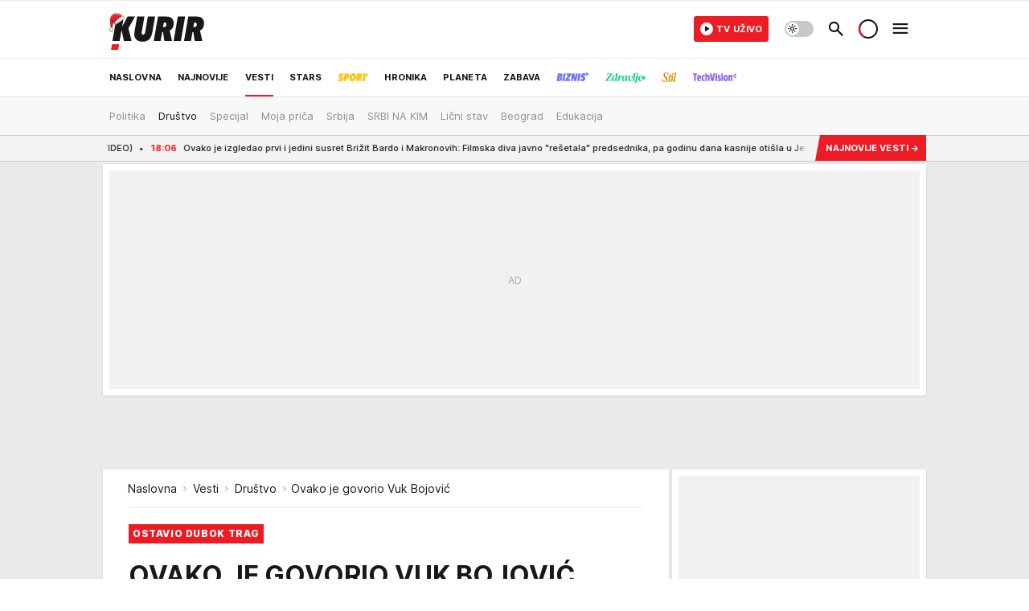

--- FILE ---
content_type: text/html; charset=utf-8
request_url: https://www.kurir.rs/vesti/drustvo/4059000/ovako-je-govorio-vuk-bojovic
body_size: 74631
content:
<!DOCTYPE html><html  lang="sr"><head><meta charset="utf-8"><meta name="viewport" content="width=device-width, initial-scale=1"><script type="importmap">{"imports":{"#entry":"/_nuxt/entry.C4yV9h-h.js"}}</script><script data-cfasync="false">(function(w,d,s,l,i){w[l]=w[l]||[];w[l].push({'gtm.start':
            new Date().getTime(),event:'gtm.js'});var f=d.getElementsByTagName(s)[0],
            j=d.createElement(s),dl=l!='dataLayer'?'&l='+l:'';j.async=true;j.src=
            'https://www.googletagmanager.com/gtm.js?id='+i+dl;f.parentNode.insertBefore(j,f);
            })(window,document,'script','dataLayer','GTM-5PPH8CR');</script><script>'use strict';(function(b,t,q,h,c,e,f,r,u,a,v,w,m,k,n,p,l){l=(d,g)=>{m=new URLSearchParams(q.search);m.has(d)?g=m.get(d):b[h]&&b[h].hasOwnProperty(d)&&(g=b[h][d]);return isNaN(+g)?g:+g};l('pjnx',!1)||(b[h]=b[h]||{},b[c]=b[c]||{},b[c][e]=b[c][e]||[],k=d=>{a.b[d]=performance.now();a.b[f](d)},n=(d,g)=>{for(;0<d.length;)g[f](d.shift())},p=()=>{a.p=b[c][e][f];b[c][e][f]=a.s[f].bind(a.s)},a=b["__"+h]={t:l('pjfsto',3E3),m:l('pjfstom',2),s:[()=>{k("s");b[c].pubads().setTargeting('pjpel',a.b)}],f:d=>{a.p&&
                (k('f'+d),b[c][e][f]=a.p,a.p=!1,n(a.s,b[c][e]))},g:()=>{a.p&&p();k('g');a.r=setTimeout(()=>a.f('t'),a.t+a.b.g*a.m)}},b[c][e].shift&&(n(b[c][e],a.s),a.b=[],b[c][e][f](()=>a.g()),p(),k('v'+r)))})(window,document,location,'pubjelly','googletag','cmd','push',4);</script><script src="https://pubjelly.nxjmp.com/a/main/pubjelly.js?key=na" async onerror="__pubjelly.f('e')"></script><link rel="canonical" href="https://www.kurir.rs/vesti/drustvo/4059000/ovako-je-govorio-vuk-bojovic"><script>var googletag = googletag || {}; googletag.cmd = googletag.cmd || [];</script><script src="https://securepubads.g.doubleclick.net/tag/js/gpt.js" async></script><title>Ovako je govorio Vuk Bojović | Kurir</title><script async data-cfasync="false">window.googletag=window.googletag||{},window.googletag.cmd=window.googletag.cmd||[];var packs=window.localStorage.getItem("df_packs"),packsParsed=packs&&JSON.parse(packs)||[];try{var a=window.localStorage.getItem("df_packsx"),s=a&&JSON.parse(a)||[];s.length&&(packsParsed=packsParsed.concat(s),packsParsed=Array.from(new Set(packsParsed)));var r,e=window.localStorage.getItem("df_packsy"),t=(e&&JSON.parse(e)||[]).map(function(a){return a.id});t.length&&(packsParsed=packsParsed.concat(t),packsParsed=Array.from(new Set(packsParsed)))}catch(d){}var standardPacks=window.localStorage.getItem("df_sp"),standardPacksParsed=standardPacks&&JSON.parse(standardPacks)||[];try{var g=window.localStorage.getItem("df_spx"),c=g&&JSON.parse(g)||[];c.length&&(standardPacksParsed=standardPacksParsed.concat(c),standardPacksParsed=Array.from(new Set(standardPacksParsed)));var o,n=window.localStorage.getItem("df_spy"),p=(n&&JSON.parse(n)||[]).map(function(a){return a.id});p.length&&(standardPacksParsed=standardPacksParsed.concat(p),standardPacksParsed=Array.from(new Set(standardPacksParsed)))}catch(P){}var platforms=window.localStorage.getItem("df_pl"),platformsParsed=platforms&&(JSON.parse(platforms)||[]);if(platformsParsed&&platformsParsed.length)for(var i=0;i<platformsParsed.length;i++)1===platformsParsed[i]&&packsParsed?window.googletag.cmd.push(function(){window.googletag.pubads().setTargeting("defractal",packsParsed)}):2===platformsParsed[i]&&packsParsed&&packsParsed.length?(window.midasWidgetTargeting=window.midasWidgetTargeting||{},window.midasWidgetTargeting.targetings=window.midasWidgetTargeting.targetings||[],window.midasWidgetTargeting.targetings.push({defractal:packsParsed})):3===platformsParsed[i]&&standardPacksParsed&&standardPacksParsed.length&&window.googletag.cmd.push(function(){window.googletag.pubads().setTargeting("defractal_sp",standardPacksParsed)});</script><script src="https://cdn.mediaoutcast.com/player/1.15.0/js/mov-init.min.js" async></script><script src="https://static.cleverpush.com/channel/loader/vyJ2xk3r8t7B5qnum.js" async></script><script src="https://cdn.defractal.com/scripts/defractal-2-00220007-007C-4C6B-BC1B-88BD13ABC8D7.js" async></script><link rel="stylesheet" href="/_nuxt/entry.Burwjm-_.css" crossorigin><link rel="preload" as="font" href="https://static.kurir.rs/fonts/Inter.var.woff2" type="font/woff2" crossorigin><link rel="preload" as="font" href="https://static.kurir.rs/fonts/icomoon/icons.woff" type="font/woff" crossorigin><link rel="preload" as="image" href="https://static.kurir.rs/api/v3/images/688/1376/309978?ts=2014-09-17T22:26:17"><link rel="modulepreload" as="script" crossorigin href="/_nuxt/entry.C4yV9h-h.js"><link rel="preload" as="fetch" fetchpriority="low" crossorigin="anonymous" href="/_nuxt/builds/meta/b1eb87ec-7b04-466c-a27c-712e737b4ade.json"><script data-cfasync="false">window.gdprAppliesGlobally=true;(function(){function n(e){if(!window.frames[e]){if(document.body&&document.body.firstChild){var t=document.body;var r=document.createElement("iframe");r.style.display="none";r.name=e;r.title=e;t.insertBefore(r,t.firstChild)}else{setTimeout(function(){n(e)},5)}}}function e(r,a,o,s,c){function e(e,t,r,n){if(typeof r!=="function"){return}if(!window[a]){window[a]=[]}var i=false;if(c){i=c(e,n,r)}if(!i){window[a].push({command:e,version:t,callback:r,parameter:n})}}e.stub=true;e.stubVersion=2;function t(n){if(!window[r]||window[r].stub!==true){return}if(!n.data){return}var i=typeof n.data==="string";var e;try{e=i?JSON.parse(n.data):n.data}catch(t){return}if(e[o]){var a=e[o];window[r](a.command,a.version,function(e,t){var r={};r[s]={returnValue:e,success:t,callId:a.callId};n.source.postMessage(i?JSON.stringify(r):r,"*")},a.parameter)}}const smt=window[r];if(typeof smt!=="function"){window[r]=e;if(window.addEventListener){window.addEventListener("message",t,false)}else{window.attachEvent("onmessage",t)}}}e("__uspapi","__uspapiBuffer","__uspapiCall","__uspapiReturn");n("__uspapiLocator");e("__tcfapi","__tcfapiBuffer","__tcfapiCall","__tcfapiReturn");n("__tcfapiLocator");(function(e){var t=document.createElement("link");t.rel="preconnect";t.as="script";var r=document.createElement("link");r.rel="dns-prefetch";r.as="script";var n=document.createElement("link");n.rel="preload";n.as="script";var i=document.createElement("script");i.id="spcloader";i.type="text/javascript";i["async"]=true;i.charset="utf-8";var a="https://sdk.privacy-center.org/"+e+"/loader.js?target="+document.location.hostname;if(window.didomiConfig&&window.didomiConfig.user){var o=window.didomiConfig.user;var s=o.country;var c=o.region;if(s){a=a+"&country="+s;if(c){a=a+"&region="+c}}}t.href="https://sdk.privacy-center.org/";r.href="https://sdk.privacy-center.org/";n.href=a;i.src=a;var d=document.getElementsByTagName("script")[0];d.parentNode.insertBefore(t,d);d.parentNode.insertBefore(r,d);d.parentNode.insertBefore(n,d);d.parentNode.insertBefore(i,d)})("82d80c84-586b-4519-bdef-240ed8c7f096")})();</script><script data-cfasync="false">function scrollDistance(i,n=66){if(!i||"function"!=typeof i)return;let e,o,t,d;window.addEventListener("scroll",function(l){o||(o=window.pageYOffset),window.clearTimeout(e),e=setTimeout(function(){t=window.pageYOffset,i(d=t-o,o,t),o=null,t=null,d=null},n)},!1)}window.didomiOnReady=window.didomiOnReady||[],window.didomiOnReady.push(function(i){i.notice.isVisible()&&scrollDistance(function(n){parseInt(Math.abs(n),10)>198&&i.notice.isVisible()&&i.setUserAgreeToAll()});if(i.notice.isVisible() && window.innerWidth <= 768){document.body.classList.remove("didomi-popup-open","didomi-popup-open-ios")}if(i.notice.isVisible()){document.querySelector(".didomi-popup").addEventListener("click", e=>{console.log(e)})}});</script><script>window.pp_gemius_identifier = 'nG47Kwv5sHZhevtXi4BuqnXp7MPNd4PzemlRn5w6thD.n7';
                function gemius_pending(i) { window[i] = window[i] || function () { var x = window[i + '_pdata'] = window[i + '_pdata'] || []; x[x.length] = arguments; }; };
                gemius_pending('gemius_hit'); gemius_pending('gemius_event'); gemius_pending('gemius_init'); gemius_pending('pp_gemius_hit'); gemius_pending('pp_gemius_event'); gemius_pending('pp_gemius_init');
                (function (d, t) {
                    try {
                        var gt = d.createElement(t), s = d.getElementsByTagName(t)[0], l = 'http' + ((location.protocol == 'https:') ? 's' : ''); gt.setAttribute('async', 'async');
                        gt.setAttribute('defer', 'defer'); gt.src = l + '://gars.hit.gemius.pl/xgemius.js'; s.parentNode.insertBefore(gt, s);
                    } catch (e) { }
                })(document, 'script');</script><script>(function(){var dbpr=100;if(Math.random()*100>100-dbpr){var d="dbbRum",w=window,o=document,a=addEventListener,scr=o.createElement("script");scr.async=!0;w[d]=w[d]||[];w[d].push(["presampling",dbpr]);["error","unhandledrejection"].forEach(function(t){a(t,function(e){w[d].push([t,e])});});scr.src="https://cdn.debugbear.com/0dsuJk5rOD3m.js";o.head.appendChild(scr);}})()</script><meta name="title" content="OVAKO JE GOVORIO VUK BOJOVIĆ Dirljiva ispovest čoveka koga je ceo Beograd obožavao: Starac je ušao u kancelariju i dao mi OVO"><meta hid="description" name="description" content="Pokojni dugogodišnji upravnik Zoološkog vrta u Beogradu, Vuk Bojović, ostavio je dubok trag u istoriji srpske prestonice"><meta hid="robots" property="robots" content="max-image-preview:large"><meta hid="og:type" property="og:type" content="website"><meta hid="og:title" property="og:title" content="OVAKO JE GOVORIO VUK BOJOVIĆ Dirljiva ispovest čoveka koga je ceo Beograd obožavao: Starac je ušao u kancelariju i dao mi OVO"><meta hid="og:description" property="og:description" content="Kurir"><meta hid="og:image" property="og:image" content="https://static.kurir.rs/Picture/309978/jpeg/vuk-bojovic-zorana-jeftic.jpg?ts=2014-09-17T22:26:17"><meta hid="og:url" property="og:url" content="https://www.kurir.rs/vesti/drustvo/4059000/ovako-je-govorio-vuk-bojovic"><meta hid="twitter:card" name="twitter:card" content="summary_large_image"><meta hid="twitter:title" name="twitter:title" content="OVAKO JE GOVORIO VUK BOJOVIĆ Dirljiva ispovest čoveka koga je ceo Beograd obožavao: Starac je ušao u kancelariju i dao mi OVO"><meta hid="twitter:description" name="twitter:description" content="Kurir"><meta hid="twitter:image" name="twitter:image" content="https://static.kurir.rs/Picture/309978/jpeg/vuk-bojovic-zorana-jeftic.jpg?ts=2014-09-17T22:26:17"><meta hid="twitter.url" name="twitter.url" content="https://www.kurir.rs/vesti/drustvo/4059000/ovako-je-govorio-vuk-bojovic"><link rel="icon" type="image/svg+xml" href="/favicons/kurir/icon.svg" sizes="any"><link rel="icon" type="image/png" href="/favicons/kurir/favicon-32x32.png" sizes="32x32"><link rel="icon" type="image/png" href="/favicons/kurir/favicon-128x128.png" sizes="128x128"><link rel="apple-touch-icon" type="image/png" href="/favicons/kurir/favicon-180x180.png" sizes="180x180"><link rel="icon" type="image/png" href="/favicons/kurir/favicon-192x192.png" sizes="192x192"><link rel="icon" type="image/png" href="/favicons/kurir/favicon-512x512.png" sizes="512x512"><link rel="alternate" hreflang="sr" href="https://www.kurir.rs/vesti/drustvo/4059000/ovako-je-govorio-vuk-bojovic"><link rel="alternate" type="application/rss+xml" title="RSS feed for Naslovna" href="https://www.kurir.rs/rss"><link rel="alternate" type="application/rss+xml" title="RSS feed for Najnovije" href="https://www.kurir.rs/rss/najnovije-vesti"><link rel="alternate" type="application/rss+xml" title="RSS feed for Vesti" href="https://www.kurir.rs/rss/vesti"><link rel="alternate" type="application/rss+xml" title="RSS feed for Politika" href="https://www.kurir.rs/rss/vesti/politika"><link rel="alternate" type="application/rss+xml" title="RSS feed for Društvo" href="https://www.kurir.rs/rss/vesti/drustvo"><link rel="alternate" type="application/rss+xml" title="RSS feed for Srbija" href="https://www.kurir.rs/rss/vesti/srbija"><link rel="alternate" type="application/rss+xml" title="RSS feed for Beograd" href="https://www.kurir.rs/rss/vesti/beograd"><link rel="alternate" type="application/rss+xml" title="RSS feed for Stars" href="https://www.kurir.rs/rss/stars"><link rel="alternate" type="application/rss+xml" title="RSS feed for Sport" href="https://www.kurir.rs/rss/sport"><link rel="alternate" type="application/rss+xml" title="RSS feed for Fudbal" href="https://www.kurir.rs/rss/sport/fudbal"><link rel="alternate" type="application/rss+xml" title="RSS feed for Košarka" href="https://www.kurir.rs/rss/sport/kosarka"><link rel="alternate" type="application/rss+xml" title="RSS feed for Tenis" href="https://www.kurir.rs/rss/sport/tenis"><link rel="alternate" type="application/rss+xml" title="RSS feed for Hronika" href="https://www.kurir.rs/rss/crna-hronika"><link rel="alternate" type="application/rss+xml" title="RSS feed for Region" href="https://www.kurir.rs/rss/region"><link rel="alternate" type="application/rss+xml" title="RSS feed for Planeta" href="https://www.kurir.rs/rss/planeta"><link rel="alternate" type="application/rss+xml" title="RSS feed for Zabava" href="https://www.kurir.rs/rss/zabava"><link rel="alternate" type="application/rss+xml" title="RSS feed for Kultura" href="https://www.kurir.rs/rss/zabava/kultura"><link rel="alternate" type="application/rss+xml" title="RSS feed for Pop kultura" href="https://www.kurir.rs/rss/zabava/pop-kultura"><link rel="alternate" type="application/rss+xml" title="RSS feed for Žena" href="https://www.kurir.rs/rss/zabava/zena"><link rel="alternate" type="application/rss+xml" title="RSS feed for Tech" href="https://www.kurir.rs/rss/zabava/tech"><link rel="alternate" type="application/rss+xml" title="RSS feed for Biznis" href="https://www.kurir.rs/rss/biznis"><link rel="alternate" type="application/rss+xml" title="RSS feed for Zdravlje" href="https://www.kurir.rs/rss/zdravlje"><link rel="amphtml" href="https://www.kurir.rs/amp/4059000/ovako-je-govorio-vuk-bojovic"><script type="application/ld+json">{
  "@context": "https://schema.org",
  "@graph": [
    {
      "@type": "NewsMediaOrganization",
      "@id": "https://www.kurir.rs/#publisher",
      "name": "Kurir.rs",
      "url": "https://www.kurir.rs/",
      "masthead": "https://www.kurir.rs/impressum",
      "email": "redakcija@kurir-info.rs",
      "address": {
        "@type": "PostalAddress",
        "addressLocality": "Beograd",
        "postalCode": "11000",
        "streetAddress": "Vlajkovićeva 8, Beograd",
        "addressCountry": {
          "@type": "Country",
          "name": "RS"
        }
      },
      "sameAs": [
        "https://www.facebook.com/kuririnfo",
        "https://www.instagram.com/kurir.rs/",
        "https://www.instagram.com/kurirsport/",
        "https://www.youtube.com/@kurir",
        "https://www.linkedin.com/showcase/kurir/about/"
      ],
      "logo": {
        "@type": "ImageObject",
        "@id": "https://www.kurir.rs/#/schema/image/kurir-logo",
        "url": "https://www.kurir.rs/img/kurir-schema.svg",
        "width": 112,
        "height": 112,
        "caption": "Kurir Logo"
      },
      "image": {
        "@id": "https://www.kurir.rs/#/schema/image/kurir-logo"
      }
    },
    {
      "@type": "WebSite",
      "@id": "https://www.kurir.rs/#/schema/website/kurirrs",
      "url": "https://www.kurir.rs/",
      "name": "Kurir.rs",
      "publisher": {
        "@id": "https://www.kurir.rs/#publisher"
      },
      "potentialAction": {
        "@type": "SearchAction",
        "target": "https://www.kurir.rs/search/1/1?q={search_term_string}",
        "query-input": "required name=search_term_string"
      }
    },
    {
      "@type": "WebPage",
      "@id": "https://www.kurir.rs/vesti/drustvo/4059000/ovako-je-govorio-vuk-bojovic",
      "url": "https://www.kurir.rs/vesti/drustvo/4059000/ovako-je-govorio-vuk-bojovic",
      "inLanguage": "sr-Latn",
      "breadcrumb": {
        "@id": "https://www.kurir.rs/vesti/drustvo/4059000/ovako-je-govorio-vuk-bojovic#/schema/breadcrumb/a4059000"
      },
      "name": "Ovako je govorio Vuk Bojović | Vesti | Društvo",
      "isPartOf": {
        "@id": "https://www.kurir.rs/#/schema/website/kurirrs"
      },
      "datePublished": "2022-11-26T20:23:00+01:00",
      "dateModified": "2022-11-26T20:23:40+01:00",
      "description": "Pokojni dugogodišnji upravnik Zoološkog vrta u Beogradu, Vuk Bojović, ostavio je dubok trag u istoriji srpske prestonice"
    },
    {
      "@type": [
        "Article",
        "NewsArticle"
      ],
      "@id": "https://www.kurir.rs/vesti/drustvo/4059000/ovako-je-govorio-vuk-bojovic#/schema/article/a4059000",
      "headline": "OVAKO JE GOVORIO VUK BOJOVIĆ Dirljiva ispovest čoveka koga je ceo Beograd obožavao: Starac je ušao u kancelari",
      "description": "Pokojni dugogodišnji upravnik Zoološkog vrta u Beogradu, Vuk Bojović, ostavio je dubok trag u istoriji srpske prestonice",
      "isPartOf": {
        "@id": "https://www.kurir.rs/vesti/drustvo/4059000/ovako-je-govorio-vuk-bojovic"
      },
      "mainEntityOfPage": {
        "@id": "https://www.kurir.rs/vesti/drustvo/4059000/ovako-je-govorio-vuk-bojovic"
      },
      "datePublished": "2022-11-26T20:23:00+01:00",
      "dateModified": "2022-11-26T20:23:40+01:00",
      "image": [
        {
          "@context": "http://schema.org",
          "@type": "ImageObject",
          "width": 1200,
          "height": 675,
          "description": "Ovako je govorio Vuk Bojović",
          "url": "https://static.kurir.rs/Picture/309978/jpeg/vuk-bojovic-zorana-jeftic.jpg?ts=2014-09-17T22:26:17"
        },
        {
          "@context": "http://schema.org",
          "@type": "ImageObject",
          "width": 1200,
          "height": 1200,
          "description": "Ovako je govorio Vuk Bojović",
          "url": "https://static.kurir.rs/MediumImage/309978/jpeg/vuk-bojovic-zorana-jeftic.jpg?ts=2014-09-17T22:26:17"
        },
        {
          "@context": "http://schema.org",
          "@type": "ImageObject",
          "width": 1200,
          "height": 900,
          "description": "Ovako je govorio Vuk Bojović",
          "url": "https://static.kurir.rs/Thumbnail/309978/jpeg/vuk-bojovic-zorana-jeftic.jpg?ts=2014-09-17T22:26:17"
        }
      ],
      "keywords": [
        ""
      ],
      "publisher": {
        "@id": "https://www.kurir.rs/#publisher"
      },
      "isAccessibleForFree": "True"
    },
    {
      "@type": "BreadcrumbList",
      "@id": "https://www.kurir.rs/vesti/drustvo/4059000/ovako-je-govorio-vuk-bojovic#/schema/breadcrumb/a4059000",
      "itemListElement": [
        {
          "@type": "ListItem",
          "position": 1,
          "item": {
            "@type": "WebPage",
            "@id": "https://www.kurir.rs/vesti",
            "url": "https://www.kurir.rs/vesti",
            "name": "Vesti"
          }
        },
        {
          "@type": "ListItem",
          "position": 2,
          "item": {
            "@type": "WebPage",
            "@id": "https://www.kurir.rs/vesti/drustvo",
            "url": "https://www.kurir.rs/vesti/drustvo",
            "name": "Društvo"
          }
        },
        {
          "@type": "ListItem",
          "position": 3,
          "item": {
            "@id": "https://www.kurir.rs/vesti/drustvo/4059000/ovako-je-govorio-vuk-bojovic",
            "name": "Ovako je govorio Vuk Bojović | Vesti | Društvo"
          }
        }
      ]
    }
  ]
}</script><script type="module" src="/_nuxt/entry.C4yV9h-h.js" crossorigin></script></head><body><div id="__nuxt"><div><div class="main main_wrapper is-occasion-christmas light kurir page-has-submenu wallpaper-helper" style=""><!----><!--[--><div class="wallpaper-wrapper"><div class="container"><div id="wallpaper-left" class="wallpaper-left wallpaper-watch"></div><div id="wallpaper-right" class="wallpaper-right wallpaper-watch"></div></div></div><div class="container"><div id="wallpaper-top" class="wallpaper-top"></div></div><!--]--><header class="header has-submenu" special-theme="is-occasion-christmas"><div class="header__content_wrap"><div class="header__content-top"><div class="header__content-top-container"><div class="header-logo"><a href="/" class="" title="Kurir"><div class="header-logo__wrap"><svg viewBox="0 0 118 52" class="logo-dimensions header-logo__image"><use xlink:href="/img/logo/kurir-christmas.svg?v=27102025#logo-light"></use></svg><span class="header-logo__span">Kurir</span></div></a></div></div></div><div class="header__content header__content--fixed is-thin"><div class="header__content-container"><div class="header-logo"><a href="/" class="" title="Kurir"><div class="header-logo__wrap isShort"><svg viewBox="0 0 20 32" class="logo-dimensions header-logo__image"><use xlink:href="/img/logo/kurir-christmas.svg?v=27102025#logo-short-light"></use></svg><span class="header-logo__span">Kurir</span></div></a></div><nav class="header-navigation"><div class="header-navigation__wrap"><ul class="header-navigation__list"><!--[--><li class="js_item_311 header-navigation__list-item is-category"><a href="/" class="has-no-background"><span style=""><!----><span>Naslovna</span></span></a><span class="bottom-line dark category-surface-color-default"></span></li><li class="js_item_344 header-navigation__list-item is-category"><a href="/najnovije-vesti" class="has-no-background"><span style=""><!----><span>Najnovije</span></span></a><span class="bottom-line dark category-surface-color-default"></span></li><li class="js_item_2 is-active header-navigation__list-item is-category"><a href="/vesti" class="has-no-background"><span style=""><!----><span>Vesti</span></span></a><span class="bottom-line dark category-surface-color-vesti"></span></li><li class="js_item_28 header-navigation__list-item is-category"><a href="/stars" class="has-no-background"><span style=""><!----><span>Stars</span></span></a><span class="bottom-line dark category-surface-color-stars"></span></li><li class="js_item_33 header-navigation__list-item is-category"><a href="/sport" class="is-custom is-custom-text has-no-background"><span style="color:transparent;"><img src="https://static.kurir.rs/api/v3/staticimages/nav-sport-dark-new@3x.png" alt="Sport"><!----></span></a><span class="bottom-line dark category-surface-color-sport"></span></li><li class="js_item_50 header-navigation__list-item is-category"><a href="/crna-hronika" class="has-no-background"><span style=""><!----><span>Hronika</span></span></a><span class="bottom-line dark category-surface-color-hronika"></span></li><li class="js_item_52 header-navigation__list-item is-category"><a href="/planeta" class="has-no-background"><span style=""><!----><span>Planeta</span></span></a><span class="bottom-line dark category-surface-color-planeta"></span></li><li class="js_item_54 header-navigation__list-item is-category"><a href="/zabava" class="has-no-background"><span style=""><!----><span>Zabava</span></span></a><span class="bottom-line dark category-surface-color-zabava"></span></li><li class="js_item_345 header-navigation__list-item is-category"><a class="is-custom has-no-background" href="https://biznis.kurir.rs/" target="_blank" rel="noopener"><span style="color:transparent;"><img src="https://static.kurir.rs/api/v3/staticimages/nav-biznis-dark@3x.png" alt="Biznis"><!----></span></a><span class="bottom-line dark category-surface-color-biznis"></span></li><li class="js_item_346 header-navigation__list-item is-category"><a class="is-custom has-no-background" href="https://zdravlje.kurir.rs/" target="_blank" rel="noopener"><span style="color:transparent;"><img src="https://static.kurir.rs/api/v3/staticimages/nav-zdravlje-dark@3x.png" alt="Zdravlje"><!----></span></a><span class="bottom-line dark category-surface-color-zdravlje"></span></li><li class="js_item_347 header-navigation__list-item is-category"><a class="is-custom has-no-background" href="https://stil.kurir.rs/" target="_blank" rel="noopener"><span style="color:transparent;"><img src="https://static.kurir.rs/api/v3/staticimages/nav-stil-dark-test@3x.png" alt="Stil kurir"><!----></span></a><span class="bottom-line dark category-surface-color-stil"></span></li><li class="js_item_597 header-navigation__list-item is-category"><a href="/techvision" class="is-custom is-custom-text has-no-background"><span style="color:transparent;"><img src="https://static.kurir.rs/api/v3/staticimages/nav-techvision-dark3x.png" alt="TechVision"><!----></span></a><span class="bottom-line dark category-surface-color-techvision"></span></li><li class="js_item_482 header-navigation__list-item is-category"><a class="has-no-background" href="https://biznis.kurir.rs/odrziva-buducnost" target="_blank" rel="noopener"><span style=""><!----><span>Održiva budućnost</span></span></a><span class="bottom-line dark category-surface-color-biznis"></span></li><li class="js_item_68 header-navigation__list-item is-category"><a href="/region" class="has-no-background"><span style=""><!----><span>Region</span></span></a><span class="bottom-line dark category-surface-color-region"></span></li><li class="js_item_83 header-navigation__list-item is-category"><a href="/news" class="has-no-background"><span style=""><!----><span>News</span></span></a><span class="bottom-line dark category-surface-color-vesti"></span></li><li class="js_item_508 header-navigation__list-item is-category"><a href="/izbor-urednika" class="has-no-background"><span style=""><!----><span>Izbor urednika </span></span></a><span class="bottom-line dark category-surface-color-default"></span></li><!--]--></ul></div><span class="is-hidden header-navigation__list-item is-view-more in-first-level">Još <i class="icon-overflow-menu--vertical view-more-icon" aria-hidden="true"></i><ul class="is-hidden header-subnavigation__children"><div class="ps navigation-drawer__scrollbar"><!--[--><!--]--></div></ul></span></nav><div class="header-extra" data-v-a5ef229a><!----><div class="theme-toggle theme-toggle--light" data-v-a5ef229a><div class="icon-wrap icon-wrap_light"><i class="icon icon-light--filled" aria-hidden="true"></i></div><div class="icon-wrap icon-wrap_asleep"><i class="icon icon-asleep--filled" aria-hidden="true"></i></div></div><div class="header-extra__icon" data-v-a5ef229a><i class="icon-search" aria-hidden="true" data-v-a5ef229a></i><div class="header-search" data-v-a5ef229a><div class="header-search-wrap" data-v-a5ef229a><form data-v-a5ef229a><input value="" type="text" class="input" placeholder=" Pretraži Kurir" data-v-a5ef229a><!----></form><div class="header-search__close" data-v-a5ef229a><i aria-hidden="true" class="icon icon-close" data-v-a5ef229a></i></div></div></div></div><div class="header-extra__icon" style="display:none;" data-v-a5ef229a><i class="icon-headphones-custom" aria-hidden="true" data-v-a5ef229a></i></div><!--[--><div class="header-extra__icon isSpinner" data-v-a5ef229a><div class="spinner" data-v-a5ef229a data-v-294e8ad7></div></div><!--]--><div class="header-extra__icon" style="display:none;" data-v-a5ef229a><i class="icon-notification" aria-hidden="true" data-v-a5ef229a></i></div><div class="header-extra__icon header-extra__menu" data-v-a5ef229a><i class="icon-menu" aria-hidden="true" data-v-a5ef229a></i></div><div class="navigation-drawer" style="right:-100%;" data-v-a5ef229a><div class="navigation-drawer__header"><div class="navigation-drawer__logo"><svg viewBox="0 0 118 52" class="navigation-drawer__logo_image"><use xlink:href="/img/logo/kurir-christmas.svg?v=27102025#logo-drawer-light"></use></svg></div><div class="navigation-drawer__close"><i class="icon-close" aria-hidden="true"></i></div></div><div class="navigation-drawer__tabs"><span class="is-active">Kategorije</span><span class="">Ostalo</span></div><!----><div class="navigation-drawer__footer"><ul class="social-menu__list"><!--[--><li class="social-menu__list-item"><a href="https://www.facebook.com/kuririnfo" target="_blank" rel="noopener" aria-label="Facebook"><i class="icon-logo--facebook social-menu__list-icon" aria-hidden="true"></i></a></li><li class="social-menu__list-item"><a href="https://www.instagram.com/kurir.rs/" target="_blank" rel="noopener" aria-label="Instagram"><i class="icon-logo--instagram social-menu__list-icon" aria-hidden="true"></i></a></li><li class="social-menu__list-item"><a href="https://x.com/kurirvesti" target="_blank" rel="noopener" aria-label="X"><i class="icon-logo--twitter social-menu__list-icon" aria-hidden="true"></i></a></li><li class="social-menu__list-item"><a href="https://www.youtube.com/kurir" target="_blank" rel="noopener" aria-label="YouTube"><i class="icon-logo--youtube social-menu__list-icon" aria-hidden="true"></i></a></li><li class="social-menu__list-item"><a href="https://www.tiktok.com/@kurir.rs" target="_blank" rel="noopener" aria-label="TikTok"><i class="icon-logo--tiktok social-menu__list-icon" aria-hidden="true"></i></a></li><li class="social-menu__list-item"><a href="https://www.kurir.rs/rss-feed" target="_blank" rel="noopener" aria-label="RSS"><i class="icon-logo--rss social-menu__list-icon" aria-hidden="true"></i></a></li><li class="social-menu__list-item"><a href="https://news.google.com/publications/CAAqBwgKMIOLjwsw-6qhAw?ceid=RS:sr&amp;oc=3" target="_blank" rel="noopener" aria-label="Google News"><i class="icon-logo--googlenews social-menu__list-icon" aria-hidden="true"></i></a></li><!--]--></ul></div></div></div></div><nav class="header__subnavigation isArticle"><div class="header-subnavigation__wrap"><ul class="header-subnavigation__list"><!--[--><li class="js_item_3 header-subnavigation__list-item"><a href="/vesti/politika" class="has-no-background"><span style=""><!----><span>Politika</span></span></a><!----></li><li class="is-active js_item_4 header-subnavigation__list-item"><a href="/vesti/drustvo" class="has-no-background"><span style=""><!----><span>Društvo</span></span></a><!----></li><li class="js_item_14 header-subnavigation__list-item"><a href="/vesti/specijal" class="has-no-background"><span style=""><!----><span>Specijal</span></span></a><!----></li><li class="js_item_20 header-subnavigation__list-item"><a href="/vesti/moja-zivotna-prica" class="has-no-background"><span style=""><!----><span>Moja priča</span></span></a><!----></li><li class="js_item_6 header-subnavigation__list-item"><a href="/vesti/srbija" class="has-no-background"><span style=""><!----><span>Srbija</span></span></a><!----></li><li class="js_item_24 header-subnavigation__list-item"><a href="/vesti/srbi-na-kim" class="has-no-background"><span style=""><!----><span>SRBI NA KIM</span></span></a><!----></li><li class="js_item_403 header-subnavigation__list-item"><a href="/licni-stav" class="has-no-background"><span style=""><!----><span>Lični stav</span></span></a><!----></li><li class="js_item_7 header-subnavigation__list-item"><a href="/vesti/beograd" class="has-no-background"><span style=""><!----><span>Beograd</span></span></a><!----></li><li class="js_item_9 header-subnavigation__list-item"><a href="/vesti/edukacija" class="has-no-background"><span style=""><!----><span>Edukacija</span></span></a><!----></li><!--]--></ul><span class="is-hidden header-navigation__list-item is-view-more"><span class="">Još</span> <i class="icon-overflow-menu--vertical view-more-icon" aria-hidden="true"></i><ul class="is-hidden header-subnavigation__children"><div class="ps navigation-drawer__scrollbar"><!--[--><!--]--></div></ul></span></div></nav></div><div class="header__content is-full"><div class="header__content-container"><nav class="header-navigation"><div class="header-navigation__wrap"><ul class="header-navigation__list"><!--[--><li class="js_item_311 header-navigation__list-item is-category"><a href="/" class="has-no-background"><span style=""><!----><span>Naslovna</span></span></a><span class="bottom-line light category-surface-color-default"></span></li><li class="js_item_344 header-navigation__list-item is-category"><a href="/najnovije-vesti" class="has-no-background"><span style=""><!----><span>Najnovije</span></span></a><span class="bottom-line light category-surface-color-default"></span></li><li class="js_item_2 is-active header-navigation__list-item is-category"><a href="/vesti" class="has-no-background"><span style=""><!----><span>Vesti</span></span></a><span class="bottom-line light category-surface-color-vesti"></span></li><li class="js_item_28 header-navigation__list-item is-category"><a href="/stars" class="has-no-background"><span style=""><!----><span>Stars</span></span></a><span class="bottom-line light category-surface-color-stars"></span></li><li class="js_item_33 header-navigation__list-item is-category"><a href="/sport" class="is-custom is-custom-text has-no-background"><span style="color:transparent;"><img src="https://static.kurir.rs/api/v3/staticimages/nav-sport-dark-new@3x.png" alt="Sport"><!----></span></a><span class="bottom-line light category-surface-color-sport"></span></li><li class="js_item_50 header-navigation__list-item is-category"><a href="/crna-hronika" class="has-no-background"><span style=""><!----><span>Hronika</span></span></a><span class="bottom-line light category-surface-color-hronika"></span></li><li class="js_item_52 header-navigation__list-item is-category"><a href="/planeta" class="has-no-background"><span style=""><!----><span>Planeta</span></span></a><span class="bottom-line light category-surface-color-planeta"></span></li><li class="js_item_54 header-navigation__list-item is-category"><a href="/zabava" class="has-no-background"><span style=""><!----><span>Zabava</span></span></a><span class="bottom-line light category-surface-color-zabava"></span></li><li class="js_item_345 header-navigation__list-item is-category"><a class="is-custom has-no-background" href="https://biznis.kurir.rs/" target="_blank" rel="noopener"><span style="color:transparent;"><img src="https://static.kurir.rs/api/v3/staticimages/nav-biznis-dark@3x.png" alt="Biznis"><!----></span></a><span class="bottom-line light category-surface-color-biznis"></span></li><li class="js_item_346 header-navigation__list-item is-category"><a class="is-custom has-no-background" href="https://zdravlje.kurir.rs/" target="_blank" rel="noopener"><span style="color:transparent;"><img src="https://static.kurir.rs/api/v3/staticimages/nav-zdravlje-dark@3x.png" alt="Zdravlje"><!----></span></a><span class="bottom-line light category-surface-color-zdravlje"></span></li><li class="js_item_347 header-navigation__list-item is-category"><a class="is-custom has-no-background" href="https://stil.kurir.rs/" target="_blank" rel="noopener"><span style="color:transparent;"><img src="https://static.kurir.rs/api/v3/staticimages/nav-stil-dark-test@3x.png" alt="Stil kurir"><!----></span></a><span class="bottom-line light category-surface-color-stil"></span></li><li class="js_item_597 header-navigation__list-item is-category"><a href="/techvision" class="is-custom is-custom-text has-no-background"><span style="color:transparent;"><img src="https://static.kurir.rs/api/v3/staticimages/nav-techvision-dark3x.png" alt="TechVision"><!----></span></a><span class="bottom-line light category-surface-color-techvision"></span></li><li class="js_item_482 header-navigation__list-item is-category"><a class="has-no-background" href="https://biznis.kurir.rs/odrziva-buducnost" target="_blank" rel="noopener"><span style=""><!----><span>Održiva budućnost</span></span></a><span class="bottom-line light category-surface-color-biznis"></span></li><li class="js_item_68 header-navigation__list-item is-category"><a href="/region" class="has-no-background"><span style=""><!----><span>Region</span></span></a><span class="bottom-line light category-surface-color-region"></span></li><li class="js_item_83 header-navigation__list-item is-category"><a href="/news" class="has-no-background"><span style=""><!----><span>News</span></span></a><span class="bottom-line light category-surface-color-vesti"></span></li><li class="js_item_508 header-navigation__list-item is-category"><a href="/izbor-urednika" class="has-no-background"><span style=""><!----><span>Izbor urednika </span></span></a><span class="bottom-line light category-surface-color-default"></span></li><!--]--></ul></div><span class="is-hidden header-navigation__list-item is-view-more in-first-level">Još <i class="icon-overflow-menu--vertical view-more-icon" aria-hidden="true"></i><ul class="is-hidden header-subnavigation__children"><div class="ps navigation-drawer__scrollbar"><!--[--><!--]--></div></ul></span></nav><div class="header-extra" data-v-a5ef229a><a class="live-tv-item" target="_blank" rel="noopener" href="https://kurir.rs/tv" data-v-a5ef229a><span class="live-tv-item__icon" data-v-a5ef229a><i class="icon-play" aria-hidden="true" data-v-a5ef229a></i></span><span class="live-tv-item__name" data-v-a5ef229a>TV Uživo</span></a><div class="theme-toggle theme-toggle--light" data-v-a5ef229a><div class="icon-wrap icon-wrap_light"><i class="icon icon-light--filled" aria-hidden="true"></i></div><div class="icon-wrap icon-wrap_asleep"><i class="icon icon-asleep--filled" aria-hidden="true"></i></div></div><div class="header-extra__icon" data-v-a5ef229a><i class="icon-search" aria-hidden="true" data-v-a5ef229a></i><div class="header-search" data-v-a5ef229a><div class="header-search-wrap" data-v-a5ef229a><form data-v-a5ef229a><input value="" type="text" class="input" placeholder=" Pretraži Kurir" data-v-a5ef229a><!----></form><div class="header-search__close" data-v-a5ef229a><i aria-hidden="true" class="icon icon-close" data-v-a5ef229a></i></div></div></div></div><div class="header-extra__icon" style="display:none;" data-v-a5ef229a><i class="icon-headphones-custom" aria-hidden="true" data-v-a5ef229a></i></div><!--[--><div class="header-extra__icon isSpinner" data-v-a5ef229a><div class="spinner" data-v-a5ef229a data-v-294e8ad7></div></div><!--]--><div class="header-extra__icon" style="display:none;" data-v-a5ef229a><i class="icon-notification" aria-hidden="true" data-v-a5ef229a></i></div><div class="header-extra__icon header-extra__menu" data-v-a5ef229a><i class="icon-menu" aria-hidden="true" data-v-a5ef229a></i></div><div class="navigation-drawer" style="right:-100%;" data-v-a5ef229a><div class="navigation-drawer__header"><div class="navigation-drawer__logo"><svg viewBox="0 0 118 52" class="navigation-drawer__logo_image"><use xlink:href="/img/logo/kurir-christmas.svg?v=27102025#logo-drawer-light"></use></svg></div><div class="navigation-drawer__close"><i class="icon-close" aria-hidden="true"></i></div></div><div class="navigation-drawer__tabs"><span class="is-active">Kategorije</span><span class="">Ostalo</span></div><!----><div class="navigation-drawer__footer"><ul class="social-menu__list"><!--[--><li class="social-menu__list-item"><a href="https://www.facebook.com/kuririnfo" target="_blank" rel="noopener" aria-label="Facebook"><i class="icon-logo--facebook social-menu__list-icon" aria-hidden="true"></i></a></li><li class="social-menu__list-item"><a href="https://www.instagram.com/kurir.rs/" target="_blank" rel="noopener" aria-label="Instagram"><i class="icon-logo--instagram social-menu__list-icon" aria-hidden="true"></i></a></li><li class="social-menu__list-item"><a href="https://x.com/kurirvesti" target="_blank" rel="noopener" aria-label="X"><i class="icon-logo--twitter social-menu__list-icon" aria-hidden="true"></i></a></li><li class="social-menu__list-item"><a href="https://www.youtube.com/kurir" target="_blank" rel="noopener" aria-label="YouTube"><i class="icon-logo--youtube social-menu__list-icon" aria-hidden="true"></i></a></li><li class="social-menu__list-item"><a href="https://www.tiktok.com/@kurir.rs" target="_blank" rel="noopener" aria-label="TikTok"><i class="icon-logo--tiktok social-menu__list-icon" aria-hidden="true"></i></a></li><li class="social-menu__list-item"><a href="https://www.kurir.rs/rss-feed" target="_blank" rel="noopener" aria-label="RSS"><i class="icon-logo--rss social-menu__list-icon" aria-hidden="true"></i></a></li><li class="social-menu__list-item"><a href="https://news.google.com/publications/CAAqBwgKMIOLjwsw-6qhAw?ceid=RS:sr&amp;oc=3" target="_blank" rel="noopener" aria-label="Google News"><i class="icon-logo--googlenews social-menu__list-icon" aria-hidden="true"></i></a></li><!--]--></ul></div></div></div></div><nav class="header__subnavigation isArticle"><div class="header-subnavigation__wrap"><ul class="header-subnavigation__list"><!--[--><li class="js_item_3 header-subnavigation__list-item"><a href="/vesti/politika" class="has-no-background"><span style=""><!----><span>Politika</span></span></a><!----></li><li class="is-active js_item_4 header-subnavigation__list-item"><a href="/vesti/drustvo" class="has-no-background"><span style=""><!----><span>Društvo</span></span></a><!----></li><li class="js_item_14 header-subnavigation__list-item"><a href="/vesti/specijal" class="has-no-background"><span style=""><!----><span>Specijal</span></span></a><!----></li><li class="js_item_20 header-subnavigation__list-item"><a href="/vesti/moja-zivotna-prica" class="has-no-background"><span style=""><!----><span>Moja priča</span></span></a><!----></li><li class="js_item_6 header-subnavigation__list-item"><a href="/vesti/srbija" class="has-no-background"><span style=""><!----><span>Srbija</span></span></a><!----></li><li class="js_item_24 header-subnavigation__list-item"><a href="/vesti/srbi-na-kim" class="has-no-background"><span style=""><!----><span>SRBI NA KIM</span></span></a><!----></li><li class="js_item_403 header-subnavigation__list-item"><a href="/licni-stav" class="has-no-background"><span style=""><!----><span>Lični stav</span></span></a><!----></li><li class="js_item_7 header-subnavigation__list-item"><a href="/vesti/beograd" class="has-no-background"><span style=""><!----><span>Beograd</span></span></a><!----></li><li class="js_item_9 header-subnavigation__list-item"><a href="/vesti/edukacija" class="has-no-background"><span style=""><!----><span>Edukacija</span></span></a><!----></li><!--]--></ul><span class="is-hidden header-navigation__list-item is-view-more"><span class="">Još</span> <i class="icon-overflow-menu--vertical view-more-icon" aria-hidden="true"></i><ul class="is-hidden header-subnavigation__children"><div class="ps navigation-drawer__scrollbar"><!--[--><!--]--></div></ul></span></div></nav></div></div></header><!--[--><!--]--><div class="generic-page" data-v-b527da3b><div class="main-container" data-v-b527da3b data-v-406eae6b><!--[--><aside class="latest-news-ticker-wrap" data-v-406eae6b data-v-35c33387><div class="container" data-v-35c33387><div class="news-ticker" data-v-35c33387><ul data-v-35c33387><!--[--><li data-v-35c33387><a href="/planeta/9875315/PUTINOVA-CESTITKA-ZA-NOVU-GODINU-Rusija-ce-ostvariti-sve-svoje-ciljeve-VIDEO?utm_source=kurir&amp;utm_medium=web_ticker&amp;utm_campaign=adria_internal" class="" rel="rel" data-v-35c33387><!--[--><span class="news-ticker-timestamp" data-v-35c33387>18:11</span>PUTINOVA ČESTITKA ZA NOVU GODINU: Rusija će ostvariti sve svoje ciljeve (VIDEO)<!--]--></a></li><li data-v-35c33387><a href="/zabava/pop-kultura/9875050/ovako-je-izgledao-prvi-i-jedini-susret-brizit-bardo-i-makronovih?utm_source=kurir&amp;utm_medium=web_ticker&amp;utm_campaign=adria_internal" class="" rel="rel" data-v-35c33387><!--[--><span class="news-ticker-timestamp" data-v-35c33387>18:06</span>Ovako je izgledao prvi i jedini susret Brižit Bardo i Makronovih: Filmska diva javno &quot;rešetala&quot; predsednika, pa godinu dana kasnije otišla u Jelisejsku palatu<!--]--></a></li><li data-v-35c33387><a href="/crna-hronika/9875016/godisnjica-smrti-male-nikoline-pokosio-je-vozac-na-pesackom?utm_source=kurir&amp;utm_medium=web_ticker&amp;utm_campaign=adria_internal" class="" rel="rel" data-v-35c33387><!--[--><span class="news-ticker-timestamp" data-v-35c33387>18:04</span>&quot;NAPOLJU JE SIJAO VATROMET KADA JE NJOJ STALO SRCE&quot; Mala Nikolina podlegla povredama uoči Nove godine, dete letelo 33 metra, a vozač brinuo za svoj auto...<!--]--></a></li><li data-v-35c33387><a href="/stars/rijaliti/9875312/suocavanje-aneli-ahmic-i-asminove-porodice?utm_source=kurir&amp;utm_medium=web_ticker&amp;utm_campaign=adria_internal" class="" rel="rel" data-v-35c33387><!--[--><span class="news-ticker-timestamp" data-v-35c33387>18:03</span>ANELI OČI U OČI SA ASMINOVOM PORODICOM! Ovo suočavanje su svi čekali, pljuštale optužbe: Nije Mustafa loš, Melvida je veštica<!--]--></a></li><li data-v-35c33387><a href="/planeta/9875310/nova-godina-docekana-u-japanu-severnoj-i-juznoj-koreji?utm_source=kurir&amp;utm_medium=web_ticker&amp;utm_campaign=adria_internal" class="" rel="rel" data-v-35c33387><!--[--><span class="news-ticker-timestamp" data-v-35c33387>18:02</span>NOVA GODINA SE PRIBLIŽAVA EVROPI: Doček u Japanu, Severnoj i Južnoj Koreji<!--]--></a></li><li data-v-35c33387><a href="/sport/ostali-sportovi/9875040/odbojkas-veljko-petkovic-svira-gitaru?utm_source=kurir&amp;utm_medium=web_ticker&amp;utm_campaign=adria_internal" class="" rel="rel" data-v-35c33387><!--[--><span class="news-ticker-timestamp" data-v-35c33387>18:01</span>ČUVENI REPREZENTATIVAC SRBIJE IMA NESTVARAN TALENAT! Briljira na gitari, ali TO NIJE SVE: Bravo, majstore!<!--]--></a></li><li data-v-35c33387><a href="https://zdravlje.kurir.rs/zdravlje/9874842/koliko-kalorija-ima-u-casi-sampanjca?utm_source=kurir&amp;utm_medium=web_ticker&amp;utm_campaign=adria_internal" target="_blank" rel data-v-35c33387><!--[--><span class="news-ticker-timestamp" data-v-35c33387>18:00</span>Pre nego što nazdravite: Znate li koliko se kalorija krije u čaši šampanjca?<!--]--></a></li><li data-v-35c33387><a href="/techvision/ai/9875078/nvidia-povecava-proizvodnju-h200-cipova?utm_source=kurir&amp;utm_medium=web_ticker&amp;utm_campaign=adria_internal" class="" rel="rel" data-v-35c33387><!--[--><span class="news-ticker-timestamp" data-v-35c33387>18:00</span>Nvidia otkriva šokantnu potražnju H200 čipova: Kina kupuje AI moć u velikom stilu!<!--]--></a></li><li data-v-35c33387><a href="/planeta/9875284/si-djinping-najavio-ujedinjenje-kine-i-tajvana?utm_source=kurir&amp;utm_medium=web_ticker&amp;utm_campaign=adria_internal" class="" rel="rel" data-v-35c33387><!--[--><span class="news-ticker-timestamp" data-v-35c33387>17:38</span>DOGODIĆE SE NEIZBEŽNO: Predsednik Si Đinping se zakleo da će ponovo UJEDINITI Kinu i Tajvan!<!--]--></a></li><!--]--></ul><ul aria-hidden="true" data-v-35c33387><!--[--><li data-v-35c33387><a href="/planeta/9875315/PUTINOVA-CESTITKA-ZA-NOVU-GODINU-Rusija-ce-ostvariti-sve-svoje-ciljeve-VIDEO?utm_source=kurir&amp;utm_medium=web_ticker&amp;utm_campaign=adria_internal" class="" rel="rel" data-v-35c33387><!--[--><span class="news-ticker-timestamp" data-v-35c33387>18:11</span>PUTINOVA ČESTITKA ZA NOVU GODINU: Rusija će ostvariti sve svoje ciljeve (VIDEO)<!--]--></a></li><li data-v-35c33387><a href="/zabava/pop-kultura/9875050/ovako-je-izgledao-prvi-i-jedini-susret-brizit-bardo-i-makronovih?utm_source=kurir&amp;utm_medium=web_ticker&amp;utm_campaign=adria_internal" class="" rel="rel" data-v-35c33387><!--[--><span class="news-ticker-timestamp" data-v-35c33387>18:06</span>Ovako je izgledao prvi i jedini susret Brižit Bardo i Makronovih: Filmska diva javno &quot;rešetala&quot; predsednika, pa godinu dana kasnije otišla u Jelisejsku palatu<!--]--></a></li><li data-v-35c33387><a href="/crna-hronika/9875016/godisnjica-smrti-male-nikoline-pokosio-je-vozac-na-pesackom?utm_source=kurir&amp;utm_medium=web_ticker&amp;utm_campaign=adria_internal" class="" rel="rel" data-v-35c33387><!--[--><span class="news-ticker-timestamp" data-v-35c33387>18:04</span>&quot;NAPOLJU JE SIJAO VATROMET KADA JE NJOJ STALO SRCE&quot; Mala Nikolina podlegla povredama uoči Nove godine, dete letelo 33 metra, a vozač brinuo za svoj auto...<!--]--></a></li><li data-v-35c33387><a href="/stars/rijaliti/9875312/suocavanje-aneli-ahmic-i-asminove-porodice?utm_source=kurir&amp;utm_medium=web_ticker&amp;utm_campaign=adria_internal" class="" rel="rel" data-v-35c33387><!--[--><span class="news-ticker-timestamp" data-v-35c33387>18:03</span>ANELI OČI U OČI SA ASMINOVOM PORODICOM! Ovo suočavanje su svi čekali, pljuštale optužbe: Nije Mustafa loš, Melvida je veštica<!--]--></a></li><li data-v-35c33387><a href="/planeta/9875310/nova-godina-docekana-u-japanu-severnoj-i-juznoj-koreji?utm_source=kurir&amp;utm_medium=web_ticker&amp;utm_campaign=adria_internal" class="" rel="rel" data-v-35c33387><!--[--><span class="news-ticker-timestamp" data-v-35c33387>18:02</span>NOVA GODINA SE PRIBLIŽAVA EVROPI: Doček u Japanu, Severnoj i Južnoj Koreji<!--]--></a></li><li data-v-35c33387><a href="/sport/ostali-sportovi/9875040/odbojkas-veljko-petkovic-svira-gitaru?utm_source=kurir&amp;utm_medium=web_ticker&amp;utm_campaign=adria_internal" class="" rel="rel" data-v-35c33387><!--[--><span class="news-ticker-timestamp" data-v-35c33387>18:01</span>ČUVENI REPREZENTATIVAC SRBIJE IMA NESTVARAN TALENAT! Briljira na gitari, ali TO NIJE SVE: Bravo, majstore!<!--]--></a></li><li data-v-35c33387><a href="https://zdravlje.kurir.rs/zdravlje/9874842/koliko-kalorija-ima-u-casi-sampanjca?utm_source=kurir&amp;utm_medium=web_ticker&amp;utm_campaign=adria_internal" target="_blank" rel data-v-35c33387><!--[--><span class="news-ticker-timestamp" data-v-35c33387>18:00</span>Pre nego što nazdravite: Znate li koliko se kalorija krije u čaši šampanjca?<!--]--></a></li><li data-v-35c33387><a href="/techvision/ai/9875078/nvidia-povecava-proizvodnju-h200-cipova?utm_source=kurir&amp;utm_medium=web_ticker&amp;utm_campaign=adria_internal" class="" rel="rel" data-v-35c33387><!--[--><span class="news-ticker-timestamp" data-v-35c33387>18:00</span>Nvidia otkriva šokantnu potražnju H200 čipova: Kina kupuje AI moć u velikom stilu!<!--]--></a></li><li data-v-35c33387><a href="/planeta/9875284/si-djinping-najavio-ujedinjenje-kine-i-tajvana?utm_source=kurir&amp;utm_medium=web_ticker&amp;utm_campaign=adria_internal" class="" rel="rel" data-v-35c33387><!--[--><span class="news-ticker-timestamp" data-v-35c33387>17:38</span>DOGODIĆE SE NEIZBEŽNO: Predsednik Si Đinping se zakleo da će ponovo UJEDINITI Kinu i Tajvan!<!--]--></a></li><!--]--></ul><a href="/najnovije-vesti" class="news-ticker-last" data-v-35c33387><span class="is-visible-desktop" data-v-35c33387>Najnovije vesti</span><span class="is-visible-mobile" data-v-35c33387>Novo</span> <span class="news-ticker-arrow" data-v-35c33387>→</span></a></div></div></aside><div class="container" data-v-406eae6b><!--[--><!--[--><!----><!--]--><!--[--><div class="container gptArticleTop placeholder250px" data-v-406eae6b><div class="gpt-ad-banner"><div position="0" lazy="false" differentmobileid="false"></div></div></div><!--]--><!--[--><aside class="related-news related-wm-content-wrapper" data-v-406eae6b data-v-259894c3><!----><!----><div class="gradient-right" data-v-259894c3></div></aside><!--]--><!--[--><div class="article-main sticky-content" data-v-406eae6b data-v-bd437e65><div class="is-main article-content with-sidebar" data-v-bd437e65 data-v-262ba2ee><div class="full-width" data-v-262ba2ee><div class="sticky-scroll-container isSticky" data-v-262ba2ee><!--[--><!--[--><div class="generic-component" data-v-262ba2ee data-v-a6cdc878><article class="" data-v-a6cdc878><!----><div class="article-header" data-v-9489875c><div class="article-header-wrap" data-v-9489875c><div class="breadcrumbs-wrap" data-v-9489875c data-v-d2df34c4><!----><div class="breadcrumbs" data-v-d2df34c4><a href="/" class="breadcrumbs-link" data-v-d2df34c4>Naslovna</a><!--[--><div class="breadcrumbs-icon-container" data-v-d2df34c4><i class="icon-chevron--right" aria-hidden="true" data-v-d2df34c4></i><a href="/vesti" class="breadcrumbs-link" data-v-d2df34c4>Vesti</a></div><div class="breadcrumbs-icon-container" data-v-d2df34c4><i class="icon-chevron--right" aria-hidden="true" data-v-d2df34c4></i><a href="/vesti/drustvo" class="breadcrumbs-link" data-v-d2df34c4>Društvo</a></div><div class="breadcrumbs-icon-container" data-v-d2df34c4><i class="icon-chevron--right" aria-hidden="true" data-v-d2df34c4></i><span class="breadcrumbs-title" data-v-d2df34c4>Ovako je govorio Vuk Bojović</span></div><!--]--></div><!----></div><div class="article-divider" data-v-9489875c></div><div class="article-header-labels" data-v-9489875c data-v-35ee20f0><div class="card-labels" data-v-35ee20f0 data-v-25bed7b1><!----><!----><!----><!----><!----><!----><!----><div class="is-label background-category-color-vesti card-label card-label-wrap" data-v-25bed7b1 data-v-19e30294><!----><!----><span class="label-text" data-v-19e30294>ostavio dubok trag</span></div><span class="category" data-v-25bed7b1></span></div></div><h1 class="article-header-title" data-v-9489875c>OVAKO JE GOVORIO VUK BOJOVIĆ Dirljiva ispovest čoveka koga je ceo Beograd obožavao: Starac je ušao u kancelariju i dao mi OVO</h1><!----><div class="article-header-author-share" data-v-9489875c><div class="article-header-author-date" data-v-9489875c><!----><div class="article-header-date" data-v-9489875c><time class="article-header-date-published" datetime="2022-11-26T20:23:00" data-v-9489875c>Sub, 26.11.2022. 20:23h  </time><!----></div></div><div class="article-engagement-bar" data-v-9489875c data-v-570cd5ae><div class="card-engagement-bar card-engagement-bar-wrap" data-v-570cd5ae><div class="card-engagement-bar__left"><!----><!----><!----><div role="button" class="btn"><!--[--><i class="icon-chat"></i> <span class="comment-counter">3</span><!--]--></div></div><!----></div></div></div><div class="article-exposed-share" data-v-9489875c data-v-2cc082c0><div class="card-divider card-divider-wrap" data-v-2cc082c0 data-v-49e31b96></div><div class="tooltip-box card-share-wrap" data-v-2cc082c0 data-v-45aacff1><!--[--><!--[--><a role="button" class="tooltip-box__item facebook" data-v-45aacff1><svg viewBox="0 0 32 32" class="icon facebook" data-v-45aacff1><use xlink:href="/img/kurir-sprite-shares-20032025.svg#facebook-sign" data-v-45aacff1></use></svg></a><!--]--><!--[--><a role="button" class="tooltip-box__item whatsapp" data-v-45aacff1><svg viewBox="0 0 24 24" class="icon whatsapp" data-v-45aacff1><use xlink:href="/img/kurir-sprite-shares-20032025.svg#whatsapp" data-v-45aacff1></use></svg></a><!--]--><!--[--><a role="button" class="tooltip-box__item viber" data-v-45aacff1><svg viewBox="0 0 24 24" class="icon viber" data-v-45aacff1><use xlink:href="/img/kurir-sprite-shares-20032025.svg#viber" data-v-45aacff1></use></svg></a><!--]--><!--[--><a role="button" class="tooltip-box__item twitter" data-v-45aacff1><svg viewBox="0 0 24 24" class="icon twitter" data-v-45aacff1><use xlink:href="/img/kurir-sprite-shares-20032025.svg#twitter" data-v-45aacff1></use></svg></a><!--]--><!--[--><a role="button" class="tooltip-box__item messenger" data-v-45aacff1><svg viewBox="0 0 24 24" class="icon messenger" data-v-45aacff1><use xlink:href="/img/kurir-sprite-shares-20032025.svg#messenger" data-v-45aacff1></use></svg></a><!--]--><!--]--><a role="button" class="tooltip-box__item copy-link" data-v-45aacff1><svg viewBox="0 0 24 24" class="icon copy-link" data-v-45aacff1><use xlink:href="/img/kurir-sprite-shares-20032025.svg#copy--link-adapted" data-v-45aacff1></use></svg></a></div></div><!----></div></div><div class="article-big-image" data-v-18f71ed2><figure class="big-image-container" data-v-18f71ed2><div class="card-image-container big-image-container__image" style="aspect-ratio:1.481012658227848;" data-v-18f71ed2 data-v-c4a3c61d><picture class="" data-v-c4a3c61d><!--[--><source media="(max-width: 1023px)" srcset="https://static.kurir.rs/api/v3/images/468/936/309978?ts=2014-09-17T22:26:17,
https://static.kurir.rs/api/v3/images/1024/2048/309978?ts=2014-09-17T22:26:17 1.5x" data-v-c4a3c61d><source media="(min-width: 1024px)" srcset="https://static.kurir.rs/api/v3/images/1024/2048/309978?ts=2014-09-17T22:26:17" data-v-c4a3c61d><!--]--><img src="https://static.kurir.rs/api/v3/images/468/936/309978?ts=2014-09-17T22:26:17" srcset="https://static.kurir.rs/api/v3/images/468/936/309978?ts=2014-09-17T22:26:17,
https://static.kurir.rs/api/v3/images/1024/2048/309978?ts=2014-09-17T22:26:17 1.5x" alt="vuk-bojovic-zorana-jeftic.jpg" class="" style="" data-v-c4a3c61d></picture></div><figcaption class="big-image-source" data-v-18f71ed2><!----><span class="big-image-source-copy" data-v-18f71ed2>Foto:&nbsp;Zorana Jeftić</span></figcaption></figure></div><!----><!----><div class="article-body"><!----><!----><!----><!--[--><!--[--><!----><!----><!--]--><!--[--><div class="article-rte" document-template="Article" data-v-b529bc79> <p>Pokojni dugogodišnji upravnik <a href="https://www.kurir.rs/tag/496971/beo-zoo-vrt?utm_source=kurir&utm_medium=web_article&utm_campaign=adria_internal" target="_blank">Zoološkog vrta</a> u Beogradu, <a href="https://www.kurir.rs/tag/11849/vuk-bojovic?utm_source=kurir&utm_medium=web_article&utm_campaign=adria_internal" target="_blank">Vuk Bojović</a>, ostavio je dubok trag u istoriji srpske prestonice, a svojevremeno je opisao principe koji su ga vodili kroz život i motive koji su mu davali snagu da radi.</p> </div><!----><!--]--><!--[--><div class="article-ad inText-banner-wrapper" document-template="Article"><!----><!----></div><!----><!--]--><!--[--><div class="article-rte paragrafNumber_2" document-template="Article" data-v-b529bc79> <p>Između ostalog, otkrio je i da je najveću nagradu i priznanje za svoj rad dobio od jednog starog Beograđanina koji mu je dao dragocen poklon - svoju porodičnu relikviju.</p> </div><!----><!--]--><!--[--><div class="article-ad" document-template="Article"><!----><!----></div><!----><!--]--><!--[--><div class="article-rte paragrafNumber_3" document-template="Article" data-v-b529bc79> <p>"Od svega što mi se u životu događalo, najvažnije je bilo moje rođenje. I to jednostavno zato što sam baš ja bio najbrži od miliona sličnih spermatozoida! Voljom Gospoda došao sam na ovu planetu da uživam u nekim zadovoljstvima... Razmišljao sam da li da budem koristan ili štetočina, optimista ili pesimista, i odlučio da pokušam da ostavim neko dobro delo. Sada sam već u godinama kada polako svodim svoj životni saldo. Možda sam mogao da budem korisniji, možda sam još nešto dobro mogao da uradim?", zapitao se Bojović u autorskom tekstu napisanom 1998. za časopis TV Novosti i dodao:</p> </div><!----><!--]--><!--[--><div class="article-rte" document-template="Article" data-v-b529bc79> <p>"Bilo kako bilo, mesto mog rođenja bilo je ipak presudno. A kako sam rođen na Durmitoru, moja prva učiteljica bila je priroda. U njenoj školi pokazao sam odličan uspeh i imao sjajne ocene. Uvek sam poštovao zakone prirode i divio im se, ne pokušavajući da ih ugrozim ili menjam. Želeo sam samo da se uklopim u njene tokove. I to mi se uvek dobrim vraćalo - u svim društvima, a Boga mi i kada su Evine kćeri u pitanju"...</p> </div><!----><!--]--><!--[--><div class="article-rte" document-template="Article" data-v-b529bc79> <figure class="elWrap imgFull"> </div><!----><!--]--><!--[--><div class="article-image" document-template="Article" data-v-d4662eea><figure class="article-image__container" style="aspect-ratio:1.3970149253731343;" data-v-d4662eea><div class="card-image-container" data-v-d4662eea data-v-c4a3c61d><picture class="" data-v-c4a3c61d><!--[--><source media="(max-width: 1023px)" srcset="https://static.kurir.rs/api/v3/images/468/936/660151?ts=2024-09-17T12:26:59,
https://static.kurir.rs/api/v3/images/688/1376/660151?ts=2024-09-17T12:26:59 1.5x" data-v-c4a3c61d><source media="(min-width: 1024px)" srcset="https://static.kurir.rs/api/v3/images/688/1376/660151?ts=2024-09-17T12:26:59" data-v-c4a3c61d><!--]--><img src="https://static.kurir.rs/api/v3/images/468/936/660151?ts=2024-09-17T12:26:59" srcset="https://static.kurir.rs/api/v3/images/468/936/660151?ts=2024-09-17T12:26:59,
https://static.kurir.rs/api/v3/images/688/1376/660151?ts=2024-09-17T12:26:59 1.5x" alt="ms4611852.jpg" class="" loading="lazy" style="" data-v-c4a3c61d></picture></div></figure><div class="article-image__details" data-v-d4662eea><!----><span class="article-image__details-copy" data-v-d4662eea>Foto:&nbsp;Nebojša Mandić</span></div></div><!----><!--]--><!--[--><div class="article-rte" document-template="Article" data-v-b529bc79> </figure> </div><!----><!--]--><!--[--><div class="article-rte" document-template="Article" data-v-b529bc79> <p>On je naveo da mu je "druga učiteljica bila literatura".</p> </div><!----><!--]--><!--[--><div class="article-rte" document-template="Article" data-v-b529bc79> <p>"Mnogo sam čitao i identifikovao se sa raznim junacima. Nekada sam uživao i u učenju, ali sam se na kraju opredelio za umetnost, vajarstvo. Osim toga, vrlo sam radoznao čovek i uvek znam tačno šta hoću. To smatram veoma važnim, jer kod većine ljudi to ne postoji. Zato sam se uvek užasavao onih koji po svoje mišljenje idu kod drugih i tako postaju servilni. Mnogo me je u životu koštalo to što nešto slično nikada nisam mogao ni da odglumim".</p> </div><!----><!--]--><!--[--><div class="article-rte" document-template="Article" data-v-b529bc79> <p>Bojović je priznao da ga je "uvek bilo strah od ljudi koji naglo odrastu i ne umeju da se igraju"</p> </div><!----><!--]--><!--[--><div class="article-rte" document-template="Article" data-v-b529bc79> <p>"Postanu nadobudni, pa čak i poveruju da su važni i da nešto vrede. Stalno sam dizao neke 'lične bune' protiv takvih ljudi, 'kretao na vojnu', vodio svoje ratove... S druge strane, i sam sam voleo da stvaram dušmane. Bili su mi potrebni da me koriguju da ne zastranim. Nekad sam bio i očajan što nemam doraslog dušmanina. Voleo sam i da ih organizujem u neke zamišljene vojne formacije, pa da me tako napadaju prepuštajući im da sami sebe oslikaju, jer to najbolje rade"...</p> </div><!----><!--]--><!--[--><div class="article-rte" document-template="Article" data-v-b529bc79> <p>Stranica života? Zapitao se Bojović, pa odgovorio:</p> </div><!----><!--]--><!--[--><div class="article-rte" document-template="Article" data-v-b529bc79> <p>"Kod mene je sve bilo i važno i nevažno. Bio sam sve i nisam bio ništa. Sve što sam radio trudio sam se da dovedem do perfekcije. Uvek su me drugi ometali, a ja sam, kao Don Kihot, živeo život boreći se protiv vetrenjača. Kao svaki narod, i mi imamo sjajne pojedince kojima mediokriteti ne daju da se afirmišu. Priroda je to tako raspodelila. Malo je kreativnih ljudi, a sijaset reproduktivaca. Njih je, kod nas, prethodni sistem uljuljkao i dao im važnost, čak neke funkcije, pa su počeli da misle da su 'pravi', pa ometaju one koji bi vukli ili usmeravali ovaj ili onaj esnaf. Hoću da kažem, da nam kao društvu nema spasa do ne vratimo neke vrednosti i adekvatno nagradimo ljude koji zaista vrede".</p> </div><!----><!--]--><!--[--><div class="article-rte" document-template="Article" data-v-b529bc79> <figure class="elWrap imgFull"> </div><!----><!--]--><!--[--><div class="article-image" document-template="Article" data-v-d4662eea><figure class="article-image__container" style="aspect-ratio:1.481012658227848;" data-v-d4662eea><div class="card-image-container" data-v-d4662eea data-v-c4a3c61d><picture class="" data-v-c4a3c61d><!--[--><source media="(max-width: 1023px)" srcset="https://static.kurir.rs/api/v3/images/468/936/273109?ts=2014-05-13T22:28:33,
https://static.kurir.rs/api/v3/images/1024/2048/273109?ts=2014-05-13T22:28:33 1.5x" data-v-c4a3c61d><source media="(min-width: 1024px)" srcset="https://static.kurir.rs/api/v3/images/1024/2048/273109?ts=2014-05-13T22:28:33" data-v-c4a3c61d><!--]--><img src="https://static.kurir.rs/api/v3/images/468/936/273109?ts=2014-05-13T22:28:33" srcset="https://static.kurir.rs/api/v3/images/468/936/273109?ts=2014-05-13T22:28:33,
https://static.kurir.rs/api/v3/images/1024/2048/273109?ts=2014-05-13T22:28:33 1.5x" alt="vuk-bojovic-vuk-zooloski-vrt.jpg" class="" loading="lazy" style="" data-v-c4a3c61d></picture></div></figure><div class="article-image__details" data-v-d4662eea><!----><span class="article-image__details-copy" data-v-d4662eea>Foto:&nbsp;Nebijša Mandić</span></div></div><!----><!--]--><!--[--><div class="article-rte" document-template="Article" data-v-b529bc79> </figure> </div><!----><!--]--><!--[--><div class="article-rte" document-template="Article" data-v-b529bc79> <p>Govorio je da uvek uči lekcije od prirode.</p> </div><!----><!--]--><!--[--><div class="article-rte" document-template="Article" data-v-b529bc79> <p>"Eto, dao mi je Bog da i na poslu, u Zoološkom vrtu, posmatram svoje štićenike kako se ponašaju i pridržavaju kanona, koje im je priroda utisnula pre nekoliko miliona godina, i kako od njih ne odstupaju. Čovek se, međutim, trudi da te kanone menja i zato se uvek - spotakne. Za mene su to najveći univerziteti života".</p> </div><!----><!--]--><!--[--><div class="article-rte" document-template="Article" data-v-b529bc79> <p>Kazao je da je naučio sam da animira sebi slične, kreativne ljude, koje kao da mu samo nebo šalje.</p> </div><!----><!--]--><!--[--><div class="article-rte" document-template="Article" data-v-b529bc79> <p>"Tako sam upoznao i divnog, pametnog čoveka, docenta dr Dušana Stanojevića, ginekologa sa kojim sam ovde, štapom i kanapom, pravio sjajne podvige na kojima bi nam pozavideli i najveći svetski umovi. Da živimo u nekoj drugoj zemlji o nama bi se pisalo, a svakako bi dolazili i drugi ljudi da od nas kupe pamet"...</p> </div><!----><!--]--><!--[--><div class="article-rte" document-template="Article" data-v-b529bc79> <p>Nisu ga radovala ovozemaljska blaga.</p> </div><!----><!--]--><!--[--><div class="article-rte" document-template="Article" data-v-b529bc79> <p>"Ali se zato obradujem kada upoznam pametnu ličnost ili lepu ženu zbog koje mi krv zapenuša. Onda se ponašam kao da sam šeik - ili pravi bogataš. Nažalost, sve je manje takvih ljudi. Prošao sam sito i rešeto, više nema stvari koje mogu da me razgneve, retko šta može da me oduševi. Zemlja je, po Njegošu, veliko poprište gde ratuju suprotnosti: pamet protiv gluposti, poštenje protiv nepoštenja, kreativci protiv mediokriteta... Kome prsne čelo - kuku njemu!</p> </div><!----><!--]--><!--[--><div class="article-rte" document-template="Article" data-v-b529bc79> <p>Jednom prilikom me je jedna novinarka pitala zašto tako mnogo radim i da li od toga imam materijalnu korist. Odgovorio sam joj da ne samo što nemam koristi, nego čak imam materijalnu štetu, pošto neke važne ljude za Vrt o svom trošku vodim da ugostim kao dobar domaćin. Usledilo je novo pitanje: 'Zašto onda to radite'? Umesto odgovora, objasnio sam kako sam jednog dana krenuo Knez Mihailovom ulicom i da mi je trebalo dobra dva sata hoda da stignem do Terazija. Na svakom koraku zaustavljali su me Beograđani i zahvaljivali za sve što sam uradio za naš grad. Za mene je to bilo priznanje koje nema cenu".</p> </div><!----><!--]--><!--[--><div class="article-rte" document-template="Article" data-v-b529bc79> <figure class="elWrap imgFull"> </div><!----><!--]--><!--[--><div class="article-image" document-template="Article" data-v-d4662eea><figure class="article-image__container" style="aspect-ratio:1.8645418326693226;" data-v-d4662eea><div class="card-image-container" data-v-d4662eea data-v-c4a3c61d><picture class="" data-v-c4a3c61d><!--[--><source media="(max-width: 1023px)" srcset="https://static.kurir.rs/api/v3/images/468/936/194745?ts=2013-07-12T01:35:18,
https://static.kurir.rs/api/v3/images/1024/2048/194745?ts=2013-07-12T01:35:18 1.5x" data-v-c4a3c61d><source media="(min-width: 1024px)" srcset="https://static.kurir.rs/api/v3/images/1024/2048/194745?ts=2013-07-12T01:35:18" data-v-c4a3c61d><!--]--><img src="https://static.kurir.rs/api/v3/images/468/936/194745?ts=2013-07-12T01:35:18" srcset="https://static.kurir.rs/api/v3/images/468/936/194745?ts=2013-07-12T01:35:18,
https://static.kurir.rs/api/v3/images/1024/2048/194745?ts=2013-07-12T01:35:18 1.5x" alt="vuk-bojovic.jpg" class="" loading="lazy" style="" data-v-c4a3c61d></picture></div></figure><div class="article-image__details" data-v-d4662eea><!----><span class="article-image__details-copy" data-v-d4662eea>Foto:&nbsp;Marina Lopičić</span></div></div><!----><!--]--><!--[--><div class="article-rte" document-template="Article" data-v-b529bc79> </figure> </div><!----><!--]--><!--[--><div class="article-rte" document-template="Article" data-v-b529bc79> <p>Objasio je da drugo veliko, ili čak najvažnije priznanje za svoj rad, nije dobio od države, nego od jednog starog Beograđanina.</p> </div><!----><!--]--><!--[--><div class="article-rte" document-template="Article" data-v-b529bc79> <p>"Jednog jutra, dok sam razgovarao sa bravarima, zidarima i hraniocima životinja o tome šta ko treba da uradi tog dana, u moju kancelariju ušao je jedan osamdesetogodišnjak. Otvorio je vrata nesigurnom, drhtavom rukom i staračkim glasom mi se obratio: 'Gospodine Bojoviću, ja sam Slovenac, prezivam se Zobec. Dugo živim u Beogradu i pratim vaš rad, pa sam vam doneo poklon'... Poštujući njegove godine, ponudio sam mu da sedne i odstupio od svog principa da - poklone ne primam. Iz džepa je izvadio knjigu u lepom povezu. Ličila je na Bibliju. Onda mi je objasnio da su to celokupna Prešernova dela. Tu knjigu je Prešern lično pokonio njegovoj majci, koja ju je čuvala kao porodičnu relikviju do pred smrt. Onda ju tu dragocenost pokonila sinu i rekla: 'Sine, pokloni ovo nekom pravom čoveku'. Zobec je ustao i nastavio: 'Gospodine Bojoviću, ja sam odabrao vas'... Otvorio je knjigu i napisao posvetu. U knjizi je bio i jedan runolist sa njegovih rodnih Alpa".</p> </div><!----><!--]--><!--[--><div class="article-rte" document-template="Article" data-v-b529bc79> <p>Bojović nije krio da je bio ganut.</p> </div><!----><!--]--><!--[--><div class="article-rte" document-template="Article" data-v-b529bc79> <p>"Kazao sam mu da će to ubuduće biti moja - porodična relikvija. I zaista: to priznanje mi je najvrednije u životu, važnije od bilo kakve državne ili političke nagrade. I sada tvrdim da se to nikakvim novcem ne može platiti. Zato i mrzim gramzivost, koja uvek donosi nespokoj i očekivanje da stigne neko treći da uzme svoje. Zato sam se trudio da nikada nemam ni trunke putera na glavi, a ljudi i ne slute kako to daje divan osećaj slobode i opuštenosti. Sve sam to naučio od Jesenjina, pesnika koji kaže: 'Ne može svak' k'o jabuka/ Da pada kraj tuđih nogu./ Ovo je najveća ispovest mangupa/ kojom se ispovedit mogu".</p> </div><!----><!--]--><!--[--><div class="article-rte" document-template="Article" data-v-b529bc79> <p>Na kraju, Vuk Bojović je poentirao:</p> </div><!----><!--]--><!--[--><div class="article-rte" document-template="Article" data-v-b529bc79> <p>"Ako postoji recept - kako uspeti u životu - ovo je taj recept".</p> </div><!----><!--]--><!--[--><div class="article-rte" document-template="Article" data-v-b529bc79> <p>(Kurir.rs/Nportal)</p> </div><!----><!--]--><!--[--><div class="related-news__wrap" document-template="Article" data-v-8c583b22><span class="related-news__block-title" data-v-8c583b22>NE PROPUSTITE</span><!--[--><!--[--><a href="/vesti/drustvo/3122375/vuk-bojovic-predosetio-da-je-kraj-meni-je-vec-kasno-kad-se-klupko-odmota-nece-izaci-na-dobro-evo-sta-mu-je-arkan-ispricao-za-luku-i-cija-zrtva-je-bio-sin-nikola?utm_source=kurir&amp;utm_medium=single_dontmiss&amp;utm_campaign=adria_internal" class="related-news__link" rel="rel" data-v-8c583b22><!--[--><span class="related-news__content" data-v-8c583b22><span class="related-news__left" data-v-8c583b22><span class="related-news__label" data-v-8c583b22>Društvo</span><span class="related-news__title" data-v-8c583b22>VUK BOJOVIĆ PREDOSETIO DA JE KRAJ: Meni je već kasno, kad se klupko odmota NEĆE IZAĆI NA DOBRO! Evo šta mu je Arkan ispričao za Luku i čija žrtva je bio sin Nikola!</span></span><figure class="related-news__image" data-v-8c583b22><div class="card-image-container" data-v-8c583b22 data-v-c4a3c61d><picture class="" data-v-c4a3c61d><!--[--><source media="(max-width: 1023px)" srcset="https://static.kurir.rs/api/v3/images/226/452/842141?ts=2018-09-18T13:32:40" data-v-c4a3c61d><source media="(min-width: 1024px)" srcset="https://static.kurir.rs/api/v3/images/226/452/842141?ts=2018-09-18T13:32:40" data-v-c4a3c61d><!--]--><img src="https://static.kurir.rs/api/v3/images/226/452/842141?ts=2018-09-18T13:32:40" srcset="https://static.kurir.rs/api/v3/images/226/452/842141?ts=2018-09-18T13:32:40" alt="1263161-239337vojska01fonetfonetzoranmraff-edit.jpg" class="" loading="lazy" style="" data-v-c4a3c61d></picture></div></figure></span><span class="related-news__divider" data-v-8c583b22></span><!--]--></a><!--]--><!--[--><a href="/vesti/beograd/2910599/vuce-beograd-cete-vecno-pamtiti-zivot-je-posvetio-beo-zoo-vrtu-i-od-njega-napravio-jedno-od-najlepsih-mesta-u-srpskoj-prestonici?utm_source=kurir&amp;utm_medium=single_dontmiss&amp;utm_campaign=adria_internal" class="related-news__link" rel="rel" data-v-8c583b22><!--[--><span class="related-news__content" data-v-8c583b22><span class="related-news__left" data-v-8c583b22><span class="related-news__label" data-v-8c583b22>Beograd</span><span class="related-news__title" data-v-8c583b22>VUČE, BEOGRAD ĆETE VEČNO PAMTITI: Život je posvetio Beo Zoo vrtu, i od njega napravio jedno od najlepših mesta u srpskoj prestonici!</span></span><figure class="related-news__image" data-v-8c583b22><div class="card-image-container" data-v-8c583b22 data-v-c4a3c61d><picture class="" data-v-c4a3c61d><!--[--><source media="(max-width: 1023px)" srcset="https://static.kurir.rs/api/v3/images/226/452/667142?ts=2017-08-17T00:04:28" data-v-c4a3c61d><source media="(min-width: 1024px)" srcset="https://static.kurir.rs/api/v3/images/226/452/667142?ts=2017-08-17T00:04:28" data-v-c4a3c61d><!--]--><img src="https://static.kurir.rs/api/v3/images/226/452/667142?ts=2017-08-17T00:04:28" srcset="https://static.kurir.rs/api/v3/images/226/452/667142?ts=2017-08-17T00:04:28" alt="239337-vojska01fonetfonetzoranmra-ff.jpg" class="" loading="lazy" style="" data-v-c4a3c61d></picture></div></figure></span><span class="related-news__divider" data-v-8c583b22></span><!--]--></a><!--]--><!--[--><a href="/vesti/beograd/2893505/video-o-ovome-ste-samo-slusali-a-sad-imamo-i-dokaz-evo-sta-je-vuk-bojovic-radio-sa-opasnim-zivotinjama-ovo-je-smeo-samo-on?utm_source=kurir&amp;utm_medium=single_dontmiss&amp;utm_campaign=adria_internal" class="related-news__link" rel="rel" data-v-8c583b22><!--[--><span class="related-news__content" data-v-8c583b22><span class="related-news__left" data-v-8c583b22><span class="related-news__label" data-v-8c583b22>Beograd</span><span class="related-news__title" data-v-8c583b22>(VIDEO) O OVOME STE SAMO SLUŠALI, A SAD IMAMO I DOKAZ: Evo šta je Vuk Bojović radio sa opasnim životinjama! OVO JE SMEO SAMO ON!</span></span><figure class="related-news__image" data-v-8c583b22><div class="card-image-container" data-v-8c583b22 data-v-c4a3c61d><picture class="" data-v-c4a3c61d><!--[--><source media="(max-width: 1023px)" srcset="https://static.kurir.rs/api/v3/images/226/452/664781?ts=2017-08-10T12:36:06" data-v-c4a3c61d><source media="(min-width: 1024px)" srcset="https://static.kurir.rs/api/v3/images/226/452/664781?ts=2017-08-10T12:36:06" data-v-c4a3c61d><!--]--><img src="https://static.kurir.rs/api/v3/images/226/452/664781?ts=2017-08-10T12:36:06" srcset="https://static.kurir.rs/api/v3/images/226/452/664781?ts=2017-08-10T12:36:06" alt="vuk-bojovic-foto-youtube-zoran-b-rajic.jpg" class="" loading="lazy" style="" data-v-c4a3c61d></picture></div></figure></span><span class="related-news__divider" data-v-8c583b22></span><!--]--></a><!--]--><!--[--><a href="/vesti/drustvo/1704964/vukovi-i-dalje-zavijau-za-vukom-pola-godine-od-smrti-bojovica?utm_source=kurir&amp;utm_medium=single_dontmiss&amp;utm_campaign=adria_internal" class="related-news__link" rel="rel" data-v-8c583b22><!--[--><span class="related-news__content" data-v-8c583b22><span class="related-news__left" data-v-8c583b22><span class="related-news__label" data-v-8c583b22>Društvo</span><span class="related-news__title" data-v-8c583b22>VUKOVI I DALJE ZAVIJAJU ZA VUKOM: Pola godine od smrti Bojovića!</span></span><figure class="related-news__image" data-v-8c583b22><div class="card-image-container" data-v-8c583b22 data-v-c4a3c61d><picture class="" data-v-c4a3c61d><!--[--><source media="(max-width: 1023px)" srcset="https://static.kurir.rs/api/v3/images/226/452/362102?ts=2015-03-16T02:04:42" data-v-c4a3c61d><source media="(min-width: 1024px)" srcset="https://static.kurir.rs/api/v3/images/226/452/362102?ts=2015-03-16T02:04:42" data-v-c4a3c61d><!--]--><img src="https://static.kurir.rs/api/v3/images/226/452/362102?ts=2015-03-16T02:04:42" srcset="https://static.kurir.rs/api/v3/images/226/452/362102?ts=2015-03-16T02:04:42" alt="zooloski-vrt-vuk-bojovic.jpg" class="" loading="lazy" style="" data-v-c4a3c61d></picture></div></figure></span><!----><!--]--></a><!--]--><!--]--></div><!----><!--]--><!--[--><div class="article-rte" document-template="Article" data-v-b529bc79> <p></p> </div><!----><!--]--><!--]--><!----><!----></div><!----><!----></article></div><!--]--><!--[--><div class="generic-component" data-v-262ba2ee data-v-a6cdc878><div class="OOP-bannerWrapper clean-ad-wrapper OOP-reset" data-v-a6cdc878><div class="OOP-gpt-ad-banner"><div></div></div></div></div><!--]--><!--[--><div class="generic-component" data-v-262ba2ee data-v-a6cdc878><div class="OOP-bannerWrapper clean-ad-wrapper OOP-reset" data-v-a6cdc878><div class="OOP-gpt-ad-banner"><div></div></div></div></div><!--]--><!--[--><div class="generic-component" data-v-262ba2ee data-v-a6cdc878><div class="lazy-component" data-v-a6cdc878 data-v-d173d007><!--[--><!--]--></div></div><!--]--><!--[--><div class="generic-component" data-v-262ba2ee data-v-a6cdc878><section class="article-tags" data-v-a6cdc878 data-v-3b7bd048><div class="article-tags__wrapper" data-v-3b7bd048><ul class="article-tags__list" data-v-3b7bd048><!--[--><li class="article-tags__tag" data-v-3b7bd048><a href="/tag/11849/vuk-bojovic" class="article-tags__tag-link" data-v-3b7bd048>Vuk Bojović</a></li><li class="article-tags__tag" data-v-3b7bd048><a href="/tag/578559/zooloski-vrt" class="article-tags__tag-link" data-v-3b7bd048>Zoološki vrt</a></li><li class="article-tags__tag" data-v-3b7bd048><a href="/tag/960171/beo-zoo-vrt" class="article-tags__tag-link" data-v-3b7bd048>Beo Zoo vrt</a></li><!--]--></ul></div></section></div><!--]--><!--[--><div class="generic-component" data-v-262ba2ee data-v-a6cdc878><section class="article-communities" data-v-a6cdc878 data-v-0da50dfa><div class="article-communities-header" data-v-0da50dfa><span class="article-communities-title" data-v-0da50dfa>Budi deo Kurir zajednice.</span></div><ul class="article-communities-list" data-v-0da50dfa><!--[--><li class="article-communities-list-item" data-v-0da50dfa><a href="https://invite.viber.com/?g2=AQBje97dfv10wkyhVjUl4GrM1%2FBR32HVXqdMxvc8ZBy8sf1bKtfuhhXEfuME8Yqz&amp;lang=sr" target="_blank" rel="noopener" aria-label="Viber" class="viber" data-v-0da50dfa><svg viewBox="0 0 24 24" class="icon" data-v-0da50dfa><use xlink:href="/img/kurir-sprite-shares-20032025.svg#viber" data-v-0da50dfa></use></svg><span class="article-communities-list-item-name" data-v-0da50dfa>Viber</span></a></li><li class="article-communities-list-item" data-v-0da50dfa><a href="https://www.facebook.com/kuririnfo" target="_blank" rel="noopener" aria-label="Facebook" class="facebook" data-v-0da50dfa><svg viewBox="0 0 24 24" class="icon" data-v-0da50dfa><use xlink:href="/img/kurir-sprite-shares-20032025.svg#facebook-monochrome" data-v-0da50dfa></use></svg><span class="article-communities-list-item-name" data-v-0da50dfa>Facebook</span></a></li><li class="article-communities-list-item" data-v-0da50dfa><a href="https://x.com/kurirvesti" target="_blank" rel="noopener" aria-label="X" class="twitter" data-v-0da50dfa><svg viewBox="0 0 24 24" class="icon" data-v-0da50dfa><use xlink:href="/img/kurir-sprite-shares-20032025.svg#twitter" data-v-0da50dfa></use></svg><span class="article-communities-list-item-name" data-v-0da50dfa>X</span></a></li><li class="article-communities-list-item" data-v-0da50dfa><a href="https://www.instagram.com/kurir.rs/" target="_blank" rel="noopener" aria-label="Instagram" class="instagram" data-v-0da50dfa><svg viewBox="0 0 24 24" class="icon" data-v-0da50dfa><use xlink:href="/img/kurir-sprite-shares-20032025.svg#instagram" data-v-0da50dfa></use></svg><span class="article-communities-list-item-name" data-v-0da50dfa>Instagram</span></a></li><li class="article-communities-list-item" data-v-0da50dfa><a href="https://www.youtube.com/kurir" target="_blank" rel="noopener" aria-label="YouTube" class="youtube" data-v-0da50dfa><svg viewBox="0 0 24 24" class="icon" data-v-0da50dfa><use xlink:href="/img/kurir-sprite-shares-20032025.svg#channel-youtube-light" data-v-0da50dfa></use></svg><span class="article-communities-list-item-name" data-v-0da50dfa>YouTube</span></a></li><li class="article-communities-list-item" data-v-0da50dfa><a href="https://www.tiktok.com/@kurir.rs" target="_blank" rel="noopener" aria-label="TikTok" class="tiktok" data-v-0da50dfa><svg viewBox="0 0 24 24" class="icon" data-v-0da50dfa><use xlink:href="/img/kurir-sprite-shares-20032025.svg#channel-tiktok-dark" data-v-0da50dfa></use></svg><span class="article-communities-list-item-name" data-v-0da50dfa>TikTok</span></a></li><li class="article-communities-list-item" data-v-0da50dfa><a href="https://news.google.com/publications/CAAqBwgKMIOLjwsw-6qhAw?ceid=RS:sr&amp;oc=3" target="_blank" rel="noopener" aria-label="Google News" class="googlenews" data-v-0da50dfa><svg viewBox="0 0 24 24" class="icon" data-v-0da50dfa><use xlink:href="/img/kurir-sprite-shares-20032025.svg#channel-googlenews-light" data-v-0da50dfa></use></svg><span class="article-communities-list-item-name" data-v-0da50dfa>Google News</span></a></li><!--]--></ul></section></div><!--]--><!--[--><div class="generic-component" data-v-262ba2ee data-v-a6cdc878><div class="article-engagement-bar" data-v-a6cdc878 data-v-570cd5ae><div class="card-engagement-bar card-engagement-bar-wrap" data-v-570cd5ae><div class="card-engagement-bar__left"><div role="button" class="btn"><i class="icon-thumbs-up"></i><!----><!----><!----><span class="">Reaguj</span></div><!----><div class="card-divider card-divider-wrap"></div><div role="button" class="btn"><!--[--><i class="icon-chat"></i> <span class="comment-counter">3</span><!--]--></div></div><div class="inArticle card-engagement-bar__right"><div class="card-divider card-divider-wrap"></div><span role="button" aria-label="share" class="btn--round"><i class="icon-share"></i></span><!----></div></div></div></div><!--]--><!--[--><div class="generic-component" data-v-262ba2ee data-v-a6cdc878><div class="origami-widget" style="" data-v-a6cdc878 data-v-6b7c361a><div class="feed-renderer content-with-background" showbottomdivider="false" data-v-6b7c361a data-v-79a36b46><!----><div class="cards-container" data-v-79a36b46><!--[--><!--]--></div><!--[--><!----><!--]--><!--[--><!--]--><!--[--><!--]--><!--[--><!--]--></div></div></div><!--]--><!--]--></div></div></div><aside class="article-sidebar" data-v-bd437e65><div class="scroll-reference-start isSticky"><!--[--><div class="generic-component" data-v-a6cdc878><div class="container placeholder250px" data-v-a6cdc878><div class="gpt-ad-banner"><div position="0" lazy="false" differentmobileid="false"></div></div></div></div><div class="generic-component" data-v-a6cdc878><div class="social-channels light" data-v-a6cdc878 data-v-50945835><div class="social-channels-header" data-v-50945835><span class="social-channels-title" data-v-50945835>PRATITE NAS NA</span></div><ul class="social-channels-list" data-v-50945835><!--[--><li class="social-channels-list-item" data-v-50945835><a href="https://www.facebook.com/kuririnfo" target="_blank" rel="noopener" aria-label="Facebook" data-v-50945835><svg viewBox="0 0 24 24" class="icon" data-v-50945835><use xlink:href="/img/kurir-sprite-shares-20032025.svg#channel-facebook-light" data-v-50945835></use></svg></a></li><li class="social-channels-list-item" data-v-50945835><a href="https://www.instagram.com/kurir.rs/" target="_blank" rel="noopener" aria-label="Instagram" data-v-50945835><svg viewBox="0 0 24 24" class="icon" data-v-50945835><use xlink:href="/img/kurir-sprite-shares-20032025.svg#channel-instagram-light" data-v-50945835></use></svg></a></li><li class="social-channels-list-item" data-v-50945835><a href="https://x.com/kurirvesti" target="_blank" rel="noopener" aria-label="X" data-v-50945835><svg viewBox="0 0 24 24" class="icon" data-v-50945835><use xlink:href="/img/kurir-sprite-shares-20032025.svg#channel-twitter-light" data-v-50945835></use></svg></a></li><li class="social-channels-list-item" data-v-50945835><a href="https://www.youtube.com/kurir" target="_blank" rel="noopener" aria-label="YouTube" data-v-50945835><svg viewBox="0 0 24 24" class="icon" data-v-50945835><use xlink:href="/img/kurir-sprite-shares-20032025.svg#channel-youtube-light" data-v-50945835></use></svg></a></li><li class="social-channels-list-item" data-v-50945835><a href="https://www.tiktok.com/@kurir.rs" target="_blank" rel="noopener" aria-label="TikTok" data-v-50945835><svg viewBox="0 0 24 24" class="icon" data-v-50945835><use xlink:href="/img/kurir-sprite-shares-20032025.svg#channel-tiktok-light" data-v-50945835></use></svg></a></li><li class="social-channels-list-item" data-v-50945835><a href="https://www.kurir.rs/rss-feed" target="_blank" rel="noopener" aria-label="RSS" data-v-50945835><svg viewBox="0 0 24 24" class="icon" data-v-50945835><use xlink:href="/img/kurir-sprite-shares-20032025.svg#channel-rss-light" data-v-50945835></use></svg></a></li><li class="social-channels-list-item" data-v-50945835><a href="https://news.google.com/publications/CAAqBwgKMIOLjwsw-6qhAw?ceid=RS:sr&amp;oc=3" target="_blank" rel="noopener" aria-label="Google News" data-v-50945835><svg viewBox="0 0 24 24" class="icon" data-v-50945835><use xlink:href="/img/kurir-sprite-shares-20032025.svg#channel-googlenews-light" data-v-50945835></use></svg></a></li><!--]--></ul></div></div><div class="generic-component" data-v-a6cdc878><div class="tabbed-content" data-v-a6cdc878 data-v-dd002760><div class="tabs-container" data-v-dd002760><!--[--><div class="is-active tab" data-v-dd002760>Najnovije</div><div class="tab" data-v-dd002760>Najčitanije</div><div class="tab" data-v-dd002760>Reakcije</div><!--]--></div><div class="tab-contents-container" data-v-dd002760><!--[--><div class="is-active tab-content" data-v-dd002760><div class="feed-renderer content-with-background no-padding no-engagement-bar renderer" data-v-dd002760 data-v-dde93f40 data-v-79a36b46><!----><div class="cards-container" data-v-79a36b46><!--[--><!--[--><div class="odd card-container" data-v-79a36b46><div class="card-c" showimage="true" index="0" origamitemplate data-v-79a36b46 data-v-b15ab665><a href="/planeta/9875315/putinova-cestitka-za-novu-godinu-rusija-ce-ostvariti-sve-svoje-ciljeve?utm_source=kurir&amp;utm_medium=mostread_sidebar_widget&amp;utm_campaign=adria_internal" class="card-c in-sidebar" rel="rel" data-v-b15ab665><!--[--><div class="card-labels top-labels" data-v-b15ab665><div class="card-labels" data-v-b15ab665 data-v-25bed7b1><!----><!----><!----><!----><!----><!----><!----><div class="is-label category-color-planeta card-label card-label-wrap" data-v-25bed7b1 data-v-19e30294><!----><!----><span class="label-text" data-v-19e30294>Planeta</span></div><span class="category" data-v-25bed7b1></span></div></div><div class="content-wrapper" data-v-b15ab665><div class="card-content" data-v-b15ab665><div class="card-labels in-content" data-v-b15ab665><div class="card-labels" data-v-b15ab665 data-v-25bed7b1><!----><!----><!----><!----><!----><!----><!----><div class="is-label category-color-planeta card-label card-label-wrap" data-v-25bed7b1 data-v-19e30294><!----><!----><span class="label-text" data-v-19e30294>Planeta</span></div><span class="category" data-v-25bed7b1></span></div></div><h2 class="title" data-v-b15ab665>PUTINOVA ČESTITKA ZA NOVU GODINU: Rusija će ostvariti sve svoje ciljeve (VIDEO)</h2><!----><div class="engagement-bar in-content" data-v-b15ab665><!----></div></div><div class="card-image" data-v-b15ab665><div class="card-multimedia card-multimedia-wrap" data-v-b15ab665 data-v-1cf38e40><div class="card-image-container" data-v-1cf38e40 data-v-c4a3c61d><picture class="" data-v-c4a3c61d><!--[--><source media="(max-width: 1023px)" srcset="https://static.kurir.rs/api/v3/images/226/452/2452327?ts=2025-12-19T11:38:50" data-v-c4a3c61d><source media="(min-width: 1024px)" srcset="https://static.kurir.rs/api/v3/images/468/936/2452327?ts=2025-12-19T11:38:50" data-v-c4a3c61d><!--]--><img src="https://static.kurir.rs/api/v3/images/226/452/2452327?ts=2025-12-19T11:38:50" srcset="https://static.kurir.rs/api/v3/images/226/452/2452327?ts=2025-12-19T11:38:50" alt="Vladimir Putin" class="" loading="lazy" style="" data-v-c4a3c61d></picture></div><div class="multimedia-icon-wrapper" data-v-1cf38e40><!----><!----></div></div></div></div><div class="engagement-bar below-content" data-v-b15ab665><!----></div><!--]--></a><!----></div></div><!--[--><div class="card-divider" data-v-79a36b46></div><!--]--><!--[--><!----><!--]--><!--]--><!--[--><div class="even card-container" data-v-79a36b46><div class="card-c" showimage="true" index="1" origamitemplate data-v-79a36b46 data-v-b15ab665><a href="/zabava/pop-kultura/9875050/ovako-je-izgledao-prvi-i-jedini-susret-brizit-bardo-i-makronovih?utm_source=kurir&amp;utm_medium=mostread_sidebar_widget&amp;utm_campaign=adria_internal" class="card-c in-sidebar" rel="rel" data-v-b15ab665><!--[--><div class="card-labels top-labels" data-v-b15ab665><div class="card-labels" data-v-b15ab665 data-v-25bed7b1><!----><!----><!----><!----><!----><!----><!----><div class="is-label category-color-zabava card-label card-label-wrap" data-v-25bed7b1 data-v-19e30294><!----><!----><span class="label-text" data-v-19e30294>Pop kultura</span></div><span class="category" data-v-25bed7b1></span></div></div><div class="content-wrapper" data-v-b15ab665><div class="card-content" data-v-b15ab665><div class="card-labels in-content" data-v-b15ab665><div class="card-labels" data-v-b15ab665 data-v-25bed7b1><!----><!----><!----><!----><!----><!----><!----><div class="is-label category-color-zabava card-label card-label-wrap" data-v-25bed7b1 data-v-19e30294><!----><!----><span class="label-text" data-v-19e30294>Pop kultura</span></div><span class="category" data-v-25bed7b1></span></div></div><h2 class="title" data-v-b15ab665>Ovako je izgledao prvi i jedini susret Brižit Bardo i Makronovih: Filmska diva javno &quot;rešetala&quot; predsednika, pa godinu dana kasnije otišla u Jelisejsku palatu</h2><!----><div class="engagement-bar in-content" data-v-b15ab665><!----></div></div><div class="card-image" data-v-b15ab665><div class="card-multimedia card-multimedia-wrap" data-v-b15ab665 data-v-1cf38e40><div class="card-image-container" data-v-1cf38e40 data-v-c4a3c61d><picture class="" data-v-c4a3c61d><!--[--><source media="(max-width: 1023px)" srcset="https://static.kurir.rs/api/v3/images/226/452/2461013?ts=2025-12-31T12:07:34" data-v-c4a3c61d><source media="(min-width: 1024px)" srcset="https://static.kurir.rs/api/v3/images/468/936/2461013?ts=2025-12-31T12:07:34" data-v-c4a3c61d><!--]--><img src="https://static.kurir.rs/api/v3/images/226/452/2461013?ts=2025-12-31T12:07:34" srcset="https://static.kurir.rs/api/v3/images/226/452/2461013?ts=2025-12-31T12:07:34" alt="Brižit Bardo" class="" loading="lazy" style="" data-v-c4a3c61d></picture></div><div class="multimedia-icon-wrapper" data-v-1cf38e40><div class="image-label-wrap card-label-wrap has-icon is-video" data-v-1cf38e40 data-v-4efa668e><i class="icon-play" data-v-4efa668e></i><!----><!----></div><!----></div></div></div></div><div class="engagement-bar below-content" data-v-b15ab665><!----></div><!--]--></a><!----></div></div><!--[--><div class="card-divider" data-v-79a36b46></div><!--]--><!--[--><!----><!--]--><!--]--><!--[--><div class="odd card-container" data-v-79a36b46><div class="card-c" showimage="true" index="2" origamitemplate data-v-79a36b46 data-v-b15ab665><a href="/crna-hronika/9875016/godisnjica-smrti-male-nikoline-pokosio-je-vozac-na-pesackom?utm_source=kurir&amp;utm_medium=mostread_sidebar_widget&amp;utm_campaign=adria_internal" class="card-c in-sidebar" rel="rel" data-v-b15ab665><!--[--><div class="card-labels top-labels" data-v-b15ab665><div class="card-labels" data-v-b15ab665 data-v-25bed7b1><!----><!----><!----><!----><!----><!----><!----><div class="is-label category-color-hronika card-label card-label-wrap" data-v-25bed7b1 data-v-19e30294><!----><!----><span class="label-text" data-v-19e30294>Hronika</span></div><span class="category" data-v-25bed7b1></span></div></div><div class="content-wrapper" data-v-b15ab665><div class="card-content" data-v-b15ab665><div class="card-labels in-content" data-v-b15ab665><div class="card-labels" data-v-b15ab665 data-v-25bed7b1><!----><!----><!----><!----><!----><!----><!----><div class="is-label category-color-hronika card-label card-label-wrap" data-v-25bed7b1 data-v-19e30294><!----><!----><span class="label-text" data-v-19e30294>Hronika</span></div><span class="category" data-v-25bed7b1></span></div></div><h2 class="title" data-v-b15ab665>&quot;NAPOLJU JE SIJAO VATROMET KADA JE NJOJ STALO SRCE&quot; Mala Nikolina podlegla povredama uoči Nove godine, dete letelo 33 metra, a vozač brinuo za svoj auto...</h2><!----><div class="engagement-bar in-content" data-v-b15ab665><!----></div></div><div class="card-image" data-v-b15ab665><div class="card-multimedia card-multimedia-wrap" data-v-b15ab665 data-v-1cf38e40><div class="card-image-container" data-v-1cf38e40 data-v-c4a3c61d><picture class="" data-v-c4a3c61d><!--[--><source media="(max-width: 1023px)" srcset="https://static.kurir.rs/api/v3/images/226/452/1933493" data-v-c4a3c61d><source media="(min-width: 1024px)" srcset="https://static.kurir.rs/api/v3/images/468/936/1933493" data-v-c4a3c61d><!--]--><img src="https://static.kurir.rs/api/v3/images/226/452/1933493" srcset="https://static.kurir.rs/api/v3/images/226/452/1933493" alt="3815403-collage-edit.jpg" class="" loading="lazy" style="" data-v-c4a3c61d></picture></div><div class="multimedia-icon-wrapper" data-v-1cf38e40><!----><!----></div></div></div></div><div class="engagement-bar below-content" data-v-b15ab665><!----></div><!--]--></a><!----></div></div><!--[--><div class="card-divider" data-v-79a36b46></div><!--]--><!--[--><!----><!--]--><!--]--><!--[--><div class="even card-container" data-v-79a36b46><div class="card-c" showimage="true" index="3" origamitemplate data-v-79a36b46 data-v-b15ab665><a href="/stars/rijaliti/9875312/suocavanje-aneli-ahmic-i-asminove-porodice?utm_source=kurir&amp;utm_medium=mostread_sidebar_widget&amp;utm_campaign=adria_internal" class="card-c in-sidebar" rel="rel" data-v-b15ab665><!--[--><div class="card-labels top-labels" data-v-b15ab665><div class="card-labels" data-v-b15ab665 data-v-25bed7b1><!----><!----><!----><!----><!----><!----><!----><div class="is-label category-color-stars card-label card-label-wrap" data-v-25bed7b1 data-v-19e30294><!----><!----><span class="label-text" data-v-19e30294>Rijaliti</span></div><span class="category" data-v-25bed7b1></span></div></div><div class="content-wrapper" data-v-b15ab665><div class="card-content" data-v-b15ab665><div class="card-labels in-content" data-v-b15ab665><div class="card-labels" data-v-b15ab665 data-v-25bed7b1><!----><!----><!----><!----><!----><!----><!----><div class="is-label category-color-stars card-label card-label-wrap" data-v-25bed7b1 data-v-19e30294><!----><!----><span class="label-text" data-v-19e30294>Rijaliti</span></div><span class="category" data-v-25bed7b1></span></div></div><h2 class="title" data-v-b15ab665>ANELI OČI U OČI SA ASMINOVOM PORODICOM! Ovo suočavanje su svi čekali, pljuštale optužbe: Nije Mustafa loš, Melvida je veštica</h2><!----><div class="engagement-bar in-content" data-v-b15ab665><!----></div></div><div class="card-image" data-v-b15ab665><div class="card-multimedia card-multimedia-wrap" data-v-b15ab665 data-v-1cf38e40><div class="card-image-container" data-v-1cf38e40 data-v-c4a3c61d><picture class="" data-v-c4a3c61d><!--[--><source media="(max-width: 1023px)" srcset="https://static.kurir.rs/api/v3/images/226/452/2461233?ts=2025-12-31T18:00:35" data-v-c4a3c61d><source media="(min-width: 1024px)" srcset="https://static.kurir.rs/api/v3/images/468/936/2461233?ts=2025-12-31T18:00:35" data-v-c4a3c61d><!--]--><img src="https://static.kurir.rs/api/v3/images/226/452/2461233?ts=2025-12-31T18:00:35" srcset="https://static.kurir.rs/api/v3/images/226/452/2461233?ts=2025-12-31T18:00:35" alt="Asmin Durdžić" class="" loading="lazy" style="" data-v-c4a3c61d></picture></div><div class="multimedia-icon-wrapper" data-v-1cf38e40><div class="image-label-wrap card-label-wrap has-icon is-video" data-v-1cf38e40 data-v-4efa668e><i class="icon-play" data-v-4efa668e></i><!----><!----></div><div class="image-label-wrap card-label-wrap has-icon is-photo" data-v-1cf38e40 data-v-4efa668e><i class="icon-camera" data-v-4efa668e></i><!----><!----></div></div></div></div></div><div class="engagement-bar below-content" data-v-b15ab665><!----></div><!--]--></a><!----></div></div><!--[--><div class="card-divider" data-v-79a36b46></div><!--]--><!--[--><!----><!--]--><!--]--><!--[--><div class="odd card-container" data-v-79a36b46><div class="card-c" showimage="true" index="4" origamitemplate data-v-79a36b46 data-v-b15ab665><a href="/planeta/9875310/nova-godina-docekana-u-japanu-severnoj-i-juznoj-koreji?utm_source=kurir&amp;utm_medium=mostread_sidebar_widget&amp;utm_campaign=adria_internal" class="card-c in-sidebar" rel="rel" data-v-b15ab665><!--[--><div class="card-labels top-labels" data-v-b15ab665><div class="card-labels" data-v-b15ab665 data-v-25bed7b1><!----><!----><!----><!----><!----><!----><!----><div class="is-label category-color-planeta card-label card-label-wrap" data-v-25bed7b1 data-v-19e30294><!----><!----><span class="label-text" data-v-19e30294>Planeta</span></div><span class="category" data-v-25bed7b1></span></div></div><div class="content-wrapper" data-v-b15ab665><div class="card-content" data-v-b15ab665><div class="card-labels in-content" data-v-b15ab665><div class="card-labels" data-v-b15ab665 data-v-25bed7b1><!----><!----><!----><!----><!----><!----><!----><div class="is-label category-color-planeta card-label card-label-wrap" data-v-25bed7b1 data-v-19e30294><!----><!----><span class="label-text" data-v-19e30294>Planeta</span></div><span class="category" data-v-25bed7b1></span></div></div><h2 class="title" data-v-b15ab665>NOVA GODINA SE PRIBLIŽAVA EVROPI: Doček u Japanu, Severnoj i Južnoj Koreji</h2><!----><div class="engagement-bar in-content" data-v-b15ab665><!----></div></div><div class="card-image" data-v-b15ab665><div class="card-multimedia card-multimedia-wrap" data-v-b15ab665 data-v-1cf38e40><div class="card-image-container" data-v-1cf38e40 data-v-c4a3c61d><picture class="" data-v-c4a3c61d><!--[--><source media="(max-width: 1023px)" srcset="https://static.kurir.rs/api/v3/images/226/452/1081324?ts=2020-01-01T11:11:39" data-v-c4a3c61d><source media="(min-width: 1024px)" srcset="https://static.kurir.rs/api/v3/images/468/936/1081324?ts=2020-01-01T11:11:39" data-v-c4a3c61d><!--]--><img src="https://static.kurir.rs/api/v3/images/226/452/1081324?ts=2020-01-01T11:11:39" srcset="https://static.kurir.rs/api/v3/images/226/452/1081324?ts=2020-01-01T11:11:39" alt="profimedia0409772362.jpg" class="" loading="lazy" style="" data-v-c4a3c61d></picture></div><div class="multimedia-icon-wrapper" data-v-1cf38e40><!----><!----></div></div></div></div><div class="engagement-bar below-content" data-v-b15ab665><!----></div><!--]--></a><!----></div></div><!--[--><div class="card-divider" data-v-79a36b46></div><!--]--><!--[--><!----><!--]--><!--]--><!--]--></div><!--[--><!----><!--]--><!--[--><!--]--><!--[--><!--]--><!--[--><a href="/najnovije-vesti" class="btn btn--full btn--prim" data-v-dde93f40><span data-v-dde93f40>Sve najnovije vesti</span></a><!--]--></div></div><div class="tab-content" data-v-dd002760><div class="feed-renderer content-with-background no-padding no-engagement-bar renderer" data-v-dd002760 data-v-dde93f40 data-v-79a36b46><!----><div class="cards-container" data-v-79a36b46><!--[--><!--[--><div class="odd card-container" data-v-79a36b46><div class="card-c" showimage="true" index="0" origamitemplate data-v-79a36b46 data-v-b15ab665><a href="/vesti/drustvo/9872681/skandal-na-svadbi-kod-leskovca?utm_source=kurir&amp;utm_medium=mostread_sidebar_widget&amp;utm_campaign=adria_internal" class="card-c in-sidebar" rel="rel" data-v-b15ab665><!--[--><div class="card-labels top-labels" data-v-b15ab665><div class="card-labels" data-v-b15ab665 data-v-25bed7b1><!----><!----><!----><!----><!----><!----><!----><div class="is-label category-color-vesti card-label card-label-wrap" data-v-25bed7b1 data-v-19e30294><!----><!----><span class="label-text" data-v-19e30294>Društvo</span></div><span class="category" data-v-25bed7b1></span></div></div><div class="content-wrapper" data-v-b15ab665><div class="card-content" data-v-b15ab665><div class="card-labels in-content" data-v-b15ab665><div class="card-labels" data-v-b15ab665 data-v-25bed7b1><!----><!----><!----><!----><!----><!----><!----><div class="is-label category-color-vesti card-label card-label-wrap" data-v-25bed7b1 data-v-19e30294><!----><!----><span class="label-text" data-v-19e30294>Društvo</span></div><span class="category" data-v-25bed7b1></span></div></div><h2 class="title" data-v-b15ab665>Skandal na svadbi u Leskovcu! Mladoženjin drug uzeo mikrofon i zatražio ovu pesmu: Umalo došlo do tuče, mlada demonstrativno napustila salu!</h2><!----><div class="engagement-bar in-content" data-v-b15ab665><!----></div></div><div class="card-image" data-v-b15ab665><div class="card-multimedia card-multimedia-wrap" data-v-b15ab665 data-v-1cf38e40><div class="card-image-container" data-v-1cf38e40 data-v-c4a3c61d><picture class="" data-v-c4a3c61d><!--[--><source media="(max-width: 1023px)" srcset="https://static.kurir.rs/api/v3/images/226/452/1958300?ts=2024-03-17T13:31:50" data-v-c4a3c61d><source media="(min-width: 1024px)" srcset="https://static.kurir.rs/api/v3/images/468/936/1958300?ts=2024-03-17T13:31:50" data-v-c4a3c61d><!--]--><img src="https://static.kurir.rs/api/v3/images/226/452/1958300?ts=2024-03-17T13:31:50" srcset="https://static.kurir.rs/api/v3/images/226/452/1958300?ts=2024-03-17T13:31:50" alt="0608-shutterstock-658196254.jpg" class="" loading="lazy" style="" data-v-c4a3c61d></picture></div><div class="multimedia-icon-wrapper" data-v-1cf38e40><!----><!----></div></div></div></div><div class="engagement-bar below-content" data-v-b15ab665><!----></div><!--]--></a><!----></div></div><!--[--><div class="card-divider" data-v-79a36b46></div><!--]--><!--[--><!----><!--]--><!--]--><!--[--><div class="even card-container" data-v-79a36b46><div class="card-c" showimage="true" index="1" origamitemplate data-v-79a36b46 data-v-b15ab665><a href="/vesti/drustvo/9874152/otac-iz-kragujevca-umro-od-tuge-za-sinom?utm_source=kurir&amp;utm_medium=mostread_sidebar_widget&amp;utm_campaign=adria_internal" class="card-c in-sidebar" rel="rel" data-v-b15ab665><!--[--><div class="card-labels top-labels" data-v-b15ab665><div class="card-labels" data-v-b15ab665 data-v-25bed7b1><!----><!----><!----><!----><!----><!----><!----><div class="is-label category-color-vesti card-label card-label-wrap" data-v-25bed7b1 data-v-19e30294><!----><!----><span class="label-text" data-v-19e30294>Društvo</span></div><span class="category" data-v-25bed7b1></span></div></div><div class="content-wrapper" data-v-b15ab665><div class="card-content" data-v-b15ab665><div class="card-labels in-content" data-v-b15ab665><div class="card-labels" data-v-b15ab665 data-v-25bed7b1><!----><!----><!----><!----><!----><!----><!----><div class="is-label category-color-vesti card-label card-label-wrap" data-v-25bed7b1 data-v-19e30294><!----><!----><span class="label-text" data-v-19e30294>Društvo</span></div><span class="category" data-v-25bed7b1></span></div></div><h2 class="title" data-v-b15ab665>OTAC IZ KRAGUJEVCA UMRO OD TUGE ZA SINOM: Ratomir nije mogao da se pomiri da njegovog Dalibora više nema, samo dan kasnije i on sklopio oči zauvek (FOTO)</h2><!----><div class="engagement-bar in-content" data-v-b15ab665><!----></div></div><div class="card-image" data-v-b15ab665><div class="card-multimedia card-multimedia-wrap" data-v-b15ab665 data-v-1cf38e40><div class="card-image-container" data-v-1cf38e40 data-v-c4a3c61d><picture class="" data-v-c4a3c61d><!--[--><source media="(max-width: 1023px)" srcset="https://static.kurir.rs/api/v3/images/226/452/2460306?ts=2025-12-30T12:07:12" data-v-c4a3c61d><source media="(min-width: 1024px)" srcset="https://static.kurir.rs/api/v3/images/468/936/2460306?ts=2025-12-30T12:07:12" data-v-c4a3c61d><!--]--><img src="https://static.kurir.rs/api/v3/images/226/452/2460306?ts=2025-12-30T12:07:12" srcset="https://static.kurir.rs/api/v3/images/226/452/2460306?ts=2025-12-30T12:07:12" alt="Screenshot 2025-12-30 120623.jpg" class="" loading="lazy" style="" data-v-c4a3c61d></picture></div><div class="multimedia-icon-wrapper" data-v-1cf38e40><!----><!----></div></div></div></div><div class="engagement-bar below-content" data-v-b15ab665><!----></div><!--]--></a><!----></div></div><!--[--><div class="card-divider" data-v-79a36b46></div><!--]--><!--[--><!----><!--]--><!--]--><!--[--><div class="odd card-container" data-v-79a36b46><div class="card-c" showimage="true" index="2" origamitemplate data-v-79a36b46 data-v-b15ab665><a href="/vesti/drustvo/9873209/ratko-drazevic-srbin-koji-je-ubio-2-000-ljudi-i-spavao-sa-2-000-zena?utm_source=kurir&amp;utm_medium=mostread_sidebar_widget&amp;utm_campaign=adria_internal" class="card-c in-sidebar" rel="rel" data-v-b15ab665><!--[--><div class="card-labels top-labels" data-v-b15ab665><div class="card-labels" data-v-b15ab665 data-v-25bed7b1><!----><!----><!----><!----><!----><!----><!----><div class="is-label category-color-vesti card-label card-label-wrap" data-v-25bed7b1 data-v-19e30294><!----><!----><span class="label-text" data-v-19e30294>Društvo</span></div><span class="category" data-v-25bed7b1></span></div></div><div class="content-wrapper" data-v-b15ab665><div class="card-content" data-v-b15ab665><div class="card-labels in-content" data-v-b15ab665><div class="card-labels" data-v-b15ab665 data-v-25bed7b1><!----><!----><!----><!----><!----><!----><!----><div class="is-label category-color-vesti card-label card-label-wrap" data-v-25bed7b1 data-v-19e30294><!----><!----><span class="label-text" data-v-19e30294>Društvo</span></div><span class="category" data-v-25bed7b1></span></div></div><h2 class="title" data-v-b15ab665>Ovo je Srbin koji je ubio 2.000 ljudi i spavao sa 2.000 žena: Udbaš, likvidator, plejboj, špijun, filmadžija... Njegov život je holivudski film!</h2><!----><div class="engagement-bar in-content" data-v-b15ab665><!----></div></div><div class="card-image" data-v-b15ab665><div class="card-multimedia card-multimedia-wrap" data-v-b15ab665 data-v-1cf38e40><div class="card-image-container" data-v-1cf38e40 data-v-c4a3c61d><picture class="" data-v-c4a3c61d><!--[--><source media="(max-width: 1023px)" srcset="https://static.kurir.rs/api/v3/images/226/452/2029313" data-v-c4a3c61d><source media="(min-width: 1024px)" srcset="https://static.kurir.rs/api/v3/images/468/936/2029313" data-v-c4a3c61d><!--]--><img src="https://static.kurir.rs/api/v3/images/226/452/2029313" srcset="https://static.kurir.rs/api/v3/images/226/452/2029313" alt="ratko-drazevic.jpg" class="" loading="lazy" style="" data-v-c4a3c61d></picture></div><div class="multimedia-icon-wrapper" data-v-1cf38e40><!----><!----></div></div></div></div><div class="engagement-bar below-content" data-v-b15ab665><!----></div><!--]--></a><!----></div></div><!--[--><div class="card-divider" data-v-79a36b46></div><!--]--><!--[--><!----><!--]--><!--]--><!--[--><div class="even card-container" data-v-79a36b46><div class="card-c" showimage="true" index="3" origamitemplate data-v-79a36b46 data-v-b15ab665><a href="/vesti/drustvo/9873467/stize-zver-sa-istoka-sneg-ce-padati-neprekidno-96-sati?utm_source=kurir&amp;utm_medium=mostread_sidebar_widget&amp;utm_campaign=adria_internal" class="card-c in-sidebar" rel="rel" data-v-b15ab665><!--[--><div class="card-labels top-labels" data-v-b15ab665><div class="card-labels" data-v-b15ab665 data-v-25bed7b1><!----><!----><!----><!----><!----><!----><!----><div class="is-label category-color-vesti card-label card-label-wrap" data-v-25bed7b1 data-v-19e30294><!----><!----><span class="label-text" data-v-19e30294>Društvo</span></div><span class="category" data-v-25bed7b1></span></div></div><div class="content-wrapper" data-v-b15ab665><div class="card-content" data-v-b15ab665><div class="card-labels in-content" data-v-b15ab665><div class="card-labels" data-v-b15ab665 data-v-25bed7b1><!----><!----><!----><!----><!----><!----><!----><div class="is-label category-color-vesti card-label card-label-wrap" data-v-25bed7b1 data-v-19e30294><!----><!----><span class="label-text" data-v-19e30294>Društvo</span></div><span class="category" data-v-25bed7b1></span></div></div><h2 class="title" data-v-b15ab665>STIŽE ZVER SA ISTOKA, SNEG ĆE PADATI NEPREKIDNO I DO 96 SATI! Meteorolozi upozorili na ozbiljan talas hladnoće koji će okovati Evropu</h2><!----><div class="engagement-bar in-content" data-v-b15ab665><!----></div></div><div class="card-image" data-v-b15ab665><div class="card-multimedia card-multimedia-wrap" data-v-b15ab665 data-v-1cf38e40><div class="card-image-container" data-v-1cf38e40 data-v-c4a3c61d><picture class="" data-v-c4a3c61d><!--[--><source media="(max-width: 1023px)" srcset="https://static.kurir.rs/api/v3/images/226/452/2173162?ts=2025-12-29T11:55:49" data-v-c4a3c61d><source media="(min-width: 1024px)" srcset="https://static.kurir.rs/api/v3/images/468/936/2173162?ts=2025-12-29T11:55:49" data-v-c4a3c61d><!--]--><img src="https://static.kurir.rs/api/v3/images/226/452/2173162?ts=2025-12-29T11:55:49" srcset="https://static.kurir.rs/api/v3/images/226/452/2173162?ts=2025-12-29T11:55:49" alt="Sneg" class="" loading="lazy" style="" data-v-c4a3c61d></picture></div><div class="multimedia-icon-wrapper" data-v-1cf38e40><div class="image-label-wrap card-label-wrap has-icon is-video" data-v-1cf38e40 data-v-4efa668e><i class="icon-play" data-v-4efa668e></i><!----><!----></div><!----></div></div></div></div><div class="engagement-bar below-content" data-v-b15ab665><!----></div><!--]--></a><!----></div></div><!--[--><div class="card-divider" data-v-79a36b46></div><!--]--><!--[--><!----><!--]--><!--]--><!--[--><div class="odd card-container" data-v-79a36b46><div class="card-c" showimage="true" index="4" origamitemplate data-v-79a36b46 data-v-b15ab665><a href="/vesti/politika/9873839/pogledajte-kako-je-uhapsen-advokat-cedomir-stojkovic-pozivao-na-nasilnu-promenu-ustavnog-uredjenja?utm_source=kurir&amp;utm_medium=mostread_sidebar_widget&amp;utm_campaign=adria_internal" class="card-c in-sidebar" rel="rel" data-v-b15ab665><!--[--><div class="card-labels top-labels" data-v-b15ab665><div class="card-labels" data-v-b15ab665 data-v-25bed7b1><!----><!----><!----><!----><!----><!----><!----><div class="is-label category-color-vesti card-label card-label-wrap" data-v-25bed7b1 data-v-19e30294><!----><!----><span class="label-text" data-v-19e30294>Politika</span></div><span class="category" data-v-25bed7b1></span></div></div><div class="content-wrapper" data-v-b15ab665><div class="card-content" data-v-b15ab665><div class="card-labels in-content" data-v-b15ab665><div class="card-labels" data-v-b15ab665 data-v-25bed7b1><!----><!----><!----><!----><!----><!----><!----><div class="is-label category-color-vesti card-label card-label-wrap" data-v-25bed7b1 data-v-19e30294><!----><!----><span class="label-text" data-v-19e30294>Politika</span></div><span class="category" data-v-25bed7b1></span></div></div><h2 class="title" data-v-b15ab665>POGLEDAJTE KAKO JE UHAPŠEN ADVOKAT ČEDOMIR STOJKOVIĆ Objavljivao skandalozne izjave, pozivajući na NASILNO rušenje vlasti: Prizivao EUROMAJDAN! (VIDEO)</h2><!----><div class="engagement-bar in-content" data-v-b15ab665><!----></div></div><div class="card-image" data-v-b15ab665><div class="card-multimedia card-multimedia-wrap" data-v-b15ab665 data-v-1cf38e40><div class="card-image-container" data-v-1cf38e40 data-v-c4a3c61d><picture class="" data-v-c4a3c61d><!--[--><source media="(max-width: 1023px)" srcset="https://static.kurir.rs/api/v3/images/226/452/2460026?ts=2025-12-29T21:41:44" data-v-c4a3c61d><source media="(min-width: 1024px)" srcset="https://static.kurir.rs/api/v3/images/468/936/2460026?ts=2025-12-29T21:41:44" data-v-c4a3c61d><!--]--><img src="https://static.kurir.rs/api/v3/images/226/452/2460026?ts=2025-12-29T21:41:44" srcset="https://static.kurir.rs/api/v3/images/226/452/2460026?ts=2025-12-29T21:41:44" alt="Privođenje Čedomira Stojkovića" class="" loading="lazy" style="" data-v-c4a3c61d></picture></div><div class="multimedia-icon-wrapper" data-v-1cf38e40><div class="image-label-wrap card-label-wrap has-icon is-video" data-v-1cf38e40 data-v-4efa668e><i class="icon-play" data-v-4efa668e></i><!----><!----></div><!----></div></div></div></div><div class="engagement-bar below-content" data-v-b15ab665><!----></div><!--]--></a><!----></div></div><!--[--><div class="card-divider" data-v-79a36b46></div><!--]--><!--[--><!----><!--]--><!--]--><!--]--></div><!--[--><!----><!--]--><!--[--><!--]--><!--[--><!--]--><!--[--><a href="/najcitanije-vesti" class="btn btn--full btn--prim" data-v-dde93f40><span data-v-dde93f40>Sve najčitanije vesti</span></a><!--]--></div></div><div class="tab-content" data-v-dd002760><div class="feed-renderer content-with-background no-padding no-engagement-bar" data-v-dd002760 data-v-6f3f83ca data-v-79a36b46><!----><div class="cards-container" data-v-79a36b46><!--[--><!--[--><div class="odd card-container" data-v-79a36b46><a href="/vesti/politika/9874479/vucic-konferencija-podaci-o-zdravstvu?utm_source=kurir&amp;utm_medium=mostread_sidebar_widget&amp;utm_campaign=adria_internal" class="card-link" rel="rel" showimage="false" lazyloadimage="true" grid="false" showengagementbar="false" origamitemplate showrelatednews="false" data-v-79a36b46 data-v-b812efec><!--[--><div class="card-most-commented" data-v-b812efec><div class="position" data-v-b812efec>1</div><div class="content-wrapper" data-v-b812efec><h2 class="title" data-v-b812efec>&quot;BUDŽET ZA ZDRAVSTO 5 MILIJARDI EVRA&quot; Vučić: Vratilo se 250 lekara i medicinskih radnika, na listama čekanja za 36.000 manje ljudi, gradimo 9 bolnica</h2><div class="card-engagement-bar card-engagement-bar-wrap engagement-bar" data-v-b812efec><div class="card-engagement-bar__left"><!----><!----><!----><div role="button" class="btn"><!--[--><i class="icon-chat"></i> <span class="comment-counter">39</span><!--]--></div></div><!----></div></div></div><!--]--></a></div><!--[--><div class="card-divider" data-v-79a36b46></div><!--]--><!--[--><!----><!--]--><!--]--><!--[--><div class="even card-container" data-v-79a36b46><a href="/vesti/politika/9874446/vucic-o-susretima-sa-sefovima-drzava-u-2025?utm_source=kurir&amp;utm_medium=mostread_sidebar_widget&amp;utm_campaign=adria_internal" class="card-link" rel="rel" showimage="false" lazyloadimage="true" grid="false" showengagementbar="false" origamitemplate showrelatednews="false" data-v-79a36b46 data-v-b812efec><!--[--><div class="card-most-commented" data-v-b812efec><div class="position" data-v-b812efec>2</div><div class="content-wrapper" data-v-b812efec><h2 class="title" data-v-b812efec>188 SUSRETA I RAZGOVORA SA NAJVIŠIM DRŽAVNICIMA U 2025. GODINI Vučić: To je češće nego svaki drugi dan</h2><div class="card-engagement-bar card-engagement-bar-wrap engagement-bar" data-v-b812efec><div class="card-engagement-bar__left"><!----><!----><!----><div role="button" class="btn"><!--[--><i class="icon-chat"></i> <span class="comment-counter">37</span><!--]--></div></div><!----></div></div></div><!--]--></a></div><!--[--><div class="card-divider" data-v-79a36b46></div><!--]--><!--[--><!----><!--]--><!--]--><!--[--><div class="odd card-container" data-v-79a36b46><a href="/vesti/politika/9874437/vucic-o-ciljevima-za-2026?utm_source=kurir&amp;utm_medium=mostread_sidebar_widget&amp;utm_campaign=adria_internal" class="card-link" rel="rel" showimage="false" lazyloadimage="true" grid="false" showengagementbar="false" origamitemplate showrelatednews="false" data-v-79a36b46 data-v-b812efec><!--[--><div class="card-most-commented" data-v-b812efec><div class="position" data-v-b812efec>3</div><div class="content-wrapper" data-v-b812efec><h2 class="title" data-v-b812efec>VUČIĆ O NAJVAŽNIJIM CILJEVIMA ZA 2026: Prvi je mir i stabilnost, a drugi je najbolja godina u istoriji Srbije</h2><div class="card-engagement-bar card-engagement-bar-wrap engagement-bar" data-v-b812efec><div class="card-engagement-bar__left"><!----><!----><!----><div role="button" class="btn"><!--[--><i class="icon-chat"></i> <span class="comment-counter">36</span><!--]--></div></div><!----></div></div></div><!--]--></a></div><!--[--><div class="card-divider" data-v-79a36b46></div><!--]--><!--[--><!----><!--]--><!--]--><!--[--><div class="even card-container" data-v-79a36b46><a href="/vesti/politika/9871884/godina-blokaderskog-nasilja-i-pobeda-mira?utm_source=kurir&amp;utm_medium=mostread_sidebar_widget&amp;utm_campaign=adria_internal" class="card-link" rel="rel" showimage="false" lazyloadimage="true" grid="false" showengagementbar="false" origamitemplate showrelatednews="false" data-v-79a36b46 data-v-b812efec><!--[--><div class="card-most-commented" data-v-b812efec><div class="position" data-v-b812efec>4</div><div class="content-wrapper" data-v-b812efec><h2 class="title" data-v-b812efec>GODINA BLOKADERSKOG NASILJA I POBEDA MIRA! Dok su blokaderi terorisali građane, lomili i palili, Vučić otvarao puteve, fabrike i povećavao penzije i plate</h2><div class="card-engagement-bar card-engagement-bar-wrap engagement-bar" data-v-b812efec><div class="card-engagement-bar__left"><!----><!----><!----><div role="button" class="btn"><!--[--><i class="icon-chat"></i> <span class="comment-counter">35</span><!--]--></div></div><!----></div></div></div><!--]--></a></div><!--[--><div class="card-divider" data-v-79a36b46></div><!--]--><!--[--><!----><!--]--><!--]--><!--[--><div class="odd card-container" data-v-79a36b46><a href="/vesti/politika/9874522/vucic-o-ratu-i-mandatu?utm_source=kurir&amp;utm_medium=mostread_sidebar_widget&amp;utm_campaign=adria_internal" class="card-link" rel="rel" showimage="false" lazyloadimage="true" grid="false" showengagementbar="false" origamitemplate showrelatednews="false" data-v-79a36b46 data-v-b812efec><!--[--><div class="card-most-commented" data-v-b812efec><div class="position" data-v-b812efec>5</div><div class="content-wrapper" data-v-b812efec><h2 class="title" data-v-b812efec>&quot;NE SPREMAM SE ZA RAT, VEĆ DA ČUVAM MIR&quot; Snažna poruka predsednika: Završiću mandat u miru, u narednih 50 godina nijedan predsednik neće dobiti toliko glasova</h2><div class="card-engagement-bar card-engagement-bar-wrap engagement-bar" data-v-b812efec><div class="card-engagement-bar__left"><!----><!----><!----><div role="button" class="btn"><!--[--><i class="icon-chat"></i> <span class="comment-counter">35</span><!--]--></div></div><!----></div></div></div><!--]--></a></div><!--[--><div class="card-divider" data-v-79a36b46></div><!--]--><!--[--><!----><!--]--><!--]--><!--]--></div><!--[--><!----><!--]--><!--[--><!--]--><!--[--><!--]--><!--[--><a href="/reakcije" class="btn btn--full btn--prim" data-v-6f3f83ca><span data-v-6f3f83ca>Sve reakcije</span></a><!--]--></div></div><!--]--></div></div></div><div class="generic-component" data-v-a6cdc878><div class="feed-renderer content-with-background" data-v-a6cdc878 data-v-222998f3 data-v-79a36b46><!--[--><div class="list-header category-surface-color-undefined" style="" data-v-79a36b46 data-v-f02236fa><!----><!----><span class="title" data-v-f02236fa>Vic dana</span><!----></div><!--]--><div class="cards-container" data-v-79a36b46><!--[--><!--[--><div class="odd card-container" data-v-79a36b46><div class="daily-card" column="sidebar" showimage="true" lazyloadimage="true" grid="false" index="0" showengagementbar="true" urlsuffix externalurlsuffix origamitemplate showrelatednews="false" data-v-79a36b46 data-v-c792d139><div class="daily-text" data-v-c792d139>Šta kaže lik u servisu kada ti ne može popraviti telefon?<br />-Xiaomi je.</div><!----></div></div><!--[--><div class="card-divider" data-v-79a36b46></div><!--]--><!----><!--]--><!--]--></div><!--[--><div class="category-surface-color-undefined bottom-divider" data-v-79a36b46></div><!--]--><!--[--><!--]--><!--[--><!--]--><!--[--><!--]--></div></div><div class="generic-component" data-v-a6cdc878><div class="container" data-v-a6cdc878><div class="gpt-ad-banner"><div position="0" lazy="false" differentmobileid="false"></div></div></div></div><div class="generic-component" data-v-a6cdc878><div class="js-widget has-custum-header sidebar-5-news" style="--background-color-dark:#DD0130;--background-color-light:#DD0130;--text-color-dark:var(--color--900);--text-color-light:var(--color--900);--arrow-background-color-dark-hover:var(--color--200);--arrow-background-color-light-hover:var(--color--200);" data-v-a6cdc878><div class="list-header" style="--text-color-dark:var(--color-dark-900);--text-color-light:var(--color-dark-900);--arrow-background-color-dark-hover:var(--color-dark-200);--arrow-background-color-light-hover:var(--color-dark-200);" data-v-39e45770><img src="https://static.kurir.rs/api/v3/staticimages/espreso-at-kurir-both@3x.png?ts=2024-09-02T21:09:18" class="header-image is-light" loading="lazy" data-v-39e45770><img src="https://static.kurir.rs/api/v3/staticimages/espreso-at-kurir-both@3x.png?ts=2024-09-02T21:09:18" class="header-image is-dark" loading="lazy" data-v-39e45770><!----><a class="arrow-link" href="https://www.espreso.co.rs/?utm_source=kurir&amp;utm_medium=sidebar_widget&amp;utm_campaign=adria_internal" target="_blank" data-v-39e45770><i class="icon-arrow--right" data-v-39e45770></i></a></div><div id="espreso_sidebar_widget"></div><div class="main-container" data-v-f02917fa><div class="loader-container" data-v-f02917fa><div class="single-article" data-v-f02917fa><div class="skeleton image" data-v-f02917fa></div><div class="content" data-v-f02917fa><span class="skeleton label" data-v-f02917fa></span><span class="skeleton title row-one" data-v-f02917fa></span><span class="skeleton title row-two" data-v-f02917fa></span><span class="skeleton title row-two" data-v-f02917fa></span><span class="skeleton title row-three" data-v-f02917fa></span></div></div><div class="single-article" data-v-f02917fa><div class="skeleton image" data-v-f02917fa></div><div class="content" data-v-f02917fa><span class="skeleton label" data-v-f02917fa></span><span class="skeleton title row-one" data-v-f02917fa></span><span class="skeleton title row-two" data-v-f02917fa></span><span class="skeleton title row-two" data-v-f02917fa></span><span class="skeleton title row-three" data-v-f02917fa></span></div></div><div class="single-article" data-v-f02917fa><div class="skeleton image" data-v-f02917fa></div><div class="content" data-v-f02917fa><span class="skeleton label" data-v-f02917fa></span><span class="skeleton title row-one" data-v-f02917fa></span><span class="skeleton title row-two" data-v-f02917fa></span><span class="skeleton title row-two" data-v-f02917fa></span><span class="skeleton title row-three" data-v-f02917fa></span></div></div><div class="single-article" data-v-f02917fa><div class="skeleton image" data-v-f02917fa></div><div class="content" data-v-f02917fa><span class="skeleton label" data-v-f02917fa></span><span class="skeleton title row-one" data-v-f02917fa></span><span class="skeleton title row-two" data-v-f02917fa></span><span class="skeleton title row-two" data-v-f02917fa></span><span class="skeleton title row-three" data-v-f02917fa></span></div></div><div class="single-article" data-v-f02917fa><div class="skeleton image" data-v-f02917fa></div><div class="content" data-v-f02917fa><span class="skeleton label" data-v-f02917fa></span><span class="skeleton title row-one" data-v-f02917fa></span><span class="skeleton title row-two" data-v-f02917fa></span><span class="skeleton title row-two" data-v-f02917fa></span><span class="skeleton title row-three" data-v-f02917fa></span></div></div><div class="single-article" data-v-f02917fa><div class="skeleton image" data-v-f02917fa></div><div class="content" data-v-f02917fa><span class="skeleton label" data-v-f02917fa></span><span class="skeleton title row-one" data-v-f02917fa></span><span class="skeleton title row-two" data-v-f02917fa></span><span class="skeleton title row-two" data-v-f02917fa></span><span class="skeleton title row-three" data-v-f02917fa></span></div></div></div></div><div class="bottom-divider"></div></div></div><div class="generic-component" data-v-a6cdc878><div class="tv-widget is-sidebar" data-v-a6cdc878 data-v-ce982f26><div class="tv-widget__container" data-v-ce982f26><div class="tv-widget__header" data-v-ce982f26><figure class="tv-widget__logo" data-v-ce982f26><img class="tv-widget__logo-img" src="https://static.kurir.rs/api/v3/staticimages/kurir-tv-logo-new.png?ts=2024-12-05T16:23:41" data-v-ce982f26></figure><div class="tv-widget__options" data-v-ce982f26><!--[--><div class="is-active tv-widget__options-btn" data-v-ce982f26>Najnovije</div><div class="tv-widget__options-btn" data-v-ce982f26> Najgledanije</div><!--]--></div></div><div class="content-divider" data-v-ce982f26></div><div class="tv-widget__body" data-v-ce982f26><!--[--><div class="is-active tv-widget__content" data-v-ce982f26><div class="tv-widget-acl" data-v-ce982f26 data-v-4faaff66><div class="tv-widget-acl__container" data-v-4faaff66><div class="tv-widget-acl__first-part" data-v-4faaff66><div class="tv-widget-acl__single-item" data-v-4faaff66><a href="/tv/video/92186/Kurir-televizija-dodelila-poklone-malisanima-na-Institutu-za-majku-i-dete" class="tv-widget-card isFirst" rel="rel" data-v-4faaff66 data-v-912c2509><!--[--><div class="tv-widget-card__container" data-v-912c2509><figure class="tv-widget-card__image-container" data-v-912c2509><img class="tv-widget-card__image" src="https://static.adriamedia.tv/api/v3/images/120421?ts=2025-12-31T11:32:59" alt="xe4G16KJ" data-v-912c2509><div class="tv-widget-card__play-icon" data-v-912c2509><i aria-hidden="true" class="icon-play" data-v-912c2509></i></div><div class="tv-card__labels" data-v-912c2509 data-v-f4dd72dd><div class="card-label card-label-wrap is-play" data-v-f4dd72dd><i class="icon-play" data-v-f4dd72dd></i></div><div class="is-duration" data-v-f4dd72dd>01:51</div></div></figure><p class="tv-widget-card__title" data-v-912c2509>Kurir televizija dodelila poklone mališanima na Institutu za majku i dete</p></div><!--]--></a></div></div><div class="tv-widget-acl__second-part" data-v-4faaff66><div class="tv-widget-acl__other-items-wrapper" data-v-4faaff66><div class="tv-widget-acl__other-items" data-v-4faaff66><!--[--><div class="tv-widget-acl__single-item" data-v-4faaff66><a href="/tv/video/92164/RADOST-KOJA-NEMA-GRANICE-Organizacija-Osmeh-na-dar-vec-dvanaesti-put-zaredom-najmladjima-izmamila-osmehe-na-licu" class="tv-widget-card isOther" rel="rel" data-v-4faaff66 data-v-912c2509><!--[--><div class="tv-widget-card__container" data-v-912c2509><figure class="tv-widget-card__image-container" data-v-912c2509><img class="tv-widget-card__image" src="https://static.adriamedia.tv/api/v3/images/120398?ts=2025-12-30T17:05:11" alt="Vlkkmp4l" data-v-912c2509><div class="tv-widget-card__play-icon" data-v-912c2509><i aria-hidden="true" class="icon-play" data-v-912c2509></i></div><div class="tv-card__labels" data-v-912c2509 data-v-f4dd72dd><div class="card-label card-label-wrap is-play" data-v-f4dd72dd><i class="icon-play" data-v-f4dd72dd></i></div><div class="is-duration" data-v-f4dd72dd>01:00</div></div></figure><p class="tv-widget-card__title" data-v-912c2509>RADOST KOJA NEMA GRANICE Organizacija &quot;Osmeh na dar&quot; već dvanaesti put zaredom najmlađima izmamila osmehe na licu</p></div><!--]--></a><div class="card-divider" data-v-4faaff66></div></div><div class="tv-widget-acl__single-item" data-v-4faaff66><a href="/tv/video/92161/MOZE-DOCI-I-DO-SRCANOG-ZASTOJA-Petarde-i-njihove-katastrofalne-posledice-Pored-stresa-zivotinje-mogu-zadobiti-i-teske-telesne-povrede" class="tv-widget-card isOther" rel="rel" data-v-4faaff66 data-v-912c2509><!--[--><div class="tv-widget-card__container" data-v-912c2509><figure class="tv-widget-card__image-container" data-v-912c2509><img class="tv-widget-card__image" src="https://static.adriamedia.tv/api/v3/images/120395?ts=2025-12-30T16:20:43" alt="dlvvOArl" data-v-912c2509><div class="tv-widget-card__play-icon" data-v-912c2509><i aria-hidden="true" class="icon-play" data-v-912c2509></i></div><div class="tv-card__labels" data-v-912c2509 data-v-f4dd72dd><div class="card-label card-label-wrap is-play" data-v-f4dd72dd><i class="icon-play" data-v-f4dd72dd></i></div><div class="is-duration" data-v-f4dd72dd>02:09</div></div></figure><p class="tv-widget-card__title" data-v-912c2509>&quot;MOŽE DOĆI I DO SRČANOG ZASTOJA&quot; Petarde i njihove katastrofalne posledice: Pored stresa životinje mogu zadobiti i teške telesne povrede</p></div><!--]--></a><div class="card-divider" data-v-4faaff66></div></div><div class="tv-widget-acl__single-item" data-v-4faaff66><a href="/tv/video/92160/MALI-PAKETICI-VELIKA-SRECA-Ekipa-Kurir-televizije-obradovala-i-izmamila-osmehe-pacijenata-KBC-a-Dragisa-Misovic-novogodisnjim-paketicima" class="tv-widget-card isOther" rel="rel" data-v-4faaff66 data-v-912c2509><!--[--><div class="tv-widget-card__container" data-v-912c2509><figure class="tv-widget-card__image-container" data-v-912c2509><img class="tv-widget-card__image" src="https://static.adriamedia.tv/api/v3/images/120394?ts=2025-12-30T16:02:02" alt="RJza3Nwl" data-v-912c2509><div class="tv-widget-card__play-icon" data-v-912c2509><i aria-hidden="true" class="icon-play" data-v-912c2509></i></div><div class="tv-card__labels" data-v-912c2509 data-v-f4dd72dd><div class="card-label card-label-wrap is-play" data-v-f4dd72dd><i class="icon-play" data-v-f4dd72dd></i></div><div class="is-duration" data-v-f4dd72dd>02:12</div></div></figure><p class="tv-widget-card__title" data-v-912c2509>MALI PAKETIĆI, VELIKA SREĆA Ekipa Kurir televizije obradovala i izmamila osmehe pacijenata KBC-a &quot;Dragiša Mišović&quot; novogodišnjim paketićima</p></div><!--]--></a><div class="card-divider" data-v-4faaff66></div></div><div class="tv-widget-acl__single-item" data-v-4faaff66><a href="/tv/video/92132/PORED-FIZICKIH-BOLOVA-DETETU-JE-ZADATA-TRAUMA-Analiziran-slucaj-visestrukog-povratnik-Tihomira-Krstica-U-stanu-ziveo-sa-zenom-i-cetvoro-dece" class="tv-widget-card isOther" rel="rel" data-v-4faaff66 data-v-912c2509><!--[--><div class="tv-widget-card__container" data-v-912c2509><figure class="tv-widget-card__image-container" data-v-912c2509><img class="tv-widget-card__image" src="https://static.adriamedia.tv/api/v3/images/120353?ts=2025-12-29T20:53:53" alt="nJXvgg48" data-v-912c2509><div class="tv-widget-card__play-icon" data-v-912c2509><i aria-hidden="true" class="icon-play" data-v-912c2509></i></div><div class="tv-card__labels" data-v-912c2509 data-v-f4dd72dd><div class="card-label card-label-wrap is-play" data-v-f4dd72dd><i class="icon-play" data-v-f4dd72dd></i></div><div class="is-duration" data-v-f4dd72dd>01:05</div></div></figure><p class="tv-widget-card__title" data-v-912c2509>&quot;PORED FIZIČKIH BOLOVA, DETETU JE ZADATA TRAUMA&quot; Analiziran slučaj višestrukog povratnik Tihomira Krstića: U stanu živeo sa ženom i četvoro dece!</p></div><!--]--></a><div class="card-divider" data-v-4faaff66></div></div><div class="tv-widget-acl__single-item" data-v-4faaff66><a href="/tv/video/92122/DA-LI-SE-UKRAJINI-ULIVA-LAZNI-OPTIMIZAM-Mihailovic-o-kompromisu-izmedju-Ukrajinaca-i-Amerikanaca-Neke-stvari-su-neprihvatljive" class="tv-widget-card isOther" rel="rel" data-v-4faaff66 data-v-912c2509><!--[--><div class="tv-widget-card__container" data-v-912c2509><figure class="tv-widget-card__image-container" data-v-912c2509><img class="tv-widget-card__image" src="https://static.adriamedia.tv/api/v3/images/120335?ts=2025-12-29T17:04:03" alt="NeQEQ70e" data-v-912c2509><div class="tv-widget-card__play-icon" data-v-912c2509><i aria-hidden="true" class="icon-play" data-v-912c2509></i></div><div class="tv-card__labels" data-v-912c2509 data-v-f4dd72dd><div class="card-label card-label-wrap is-play" data-v-f4dd72dd><i class="icon-play" data-v-f4dd72dd></i></div><div class="is-duration" data-v-f4dd72dd>07:17</div></div></figure><p class="tv-widget-card__title" data-v-912c2509>DA LI SE UKRAJINI ULIVA LAŽNI OPTIMIZAM? Mihailović o kompromisu između Ukrajinaca i Amerikanaca: &quot;Neke stvari su neprihvatljive&quot;</p></div><!--]--></a><div class="card-divider" data-v-4faaff66></div></div><div class="tv-widget-acl__single-item" data-v-4faaff66><a href="/tv/video/92129/MESTANI-PRIMETILI-DA-IZ-VRECE-NA-PUTU-VIRE-NOGE-Pronadjeno-telo-vezano-na-banderi-postoje-dve-mogucnosti-likvidacije-U-pitanju-je-mlada-osoba" class="tv-widget-card isOther" rel="rel" data-v-4faaff66 data-v-912c2509><!--[--><div class="tv-widget-card__container" data-v-912c2509><figure class="tv-widget-card__image-container" data-v-912c2509><img class="tv-widget-card__image" src="https://static.adriamedia.tv/api/v3/images/120346?ts=2025-12-29T20:11:46" alt="38V744vl" data-v-912c2509><div class="tv-widget-card__play-icon" data-v-912c2509><i aria-hidden="true" class="icon-play" data-v-912c2509></i></div><div class="tv-card__labels" data-v-912c2509 data-v-f4dd72dd><div class="card-label card-label-wrap is-play" data-v-f4dd72dd><i class="icon-play" data-v-f4dd72dd></i></div><div class="is-duration" data-v-f4dd72dd>05:39</div></div></figure><p class="tv-widget-card__title" data-v-912c2509>&quot;MEŠTANI PRIMETILI DA IZ VREĆE NA PUTU VIRE NOGE!&quot; Pronađeno telo vezano na banderi, postoje dve mogućnosti likvidacije: U pitanju je mlada osoba!</p></div><!--]--></a><div class="card-divider" data-v-4faaff66></div></div><div class="tv-widget-acl__single-item" data-v-4faaff66><a href="/tv/video/92127/NAKON-HILANDARSKOG-POSTA-I-MOLITVE-DOBILI-SMO-BLIZANCE-Dragana-i-njen-suprug-nakon-7-godina-postali-roditelji-Posle-Studenice-smo-krenuli-kod-lekara" class="tv-widget-card isOther" rel="rel" data-v-4faaff66 data-v-912c2509><!--[--><div class="tv-widget-card__container" data-v-912c2509><figure class="tv-widget-card__image-container" data-v-912c2509><img class="tv-widget-card__image" src="https://static.adriamedia.tv/api/v3/images/120342?ts=2025-12-29T19:36:02" alt="38V741gl" data-v-912c2509><div class="tv-widget-card__play-icon" data-v-912c2509><i aria-hidden="true" class="icon-play" data-v-912c2509></i></div><div class="tv-card__labels" data-v-912c2509 data-v-f4dd72dd><div class="card-label card-label-wrap is-play" data-v-f4dd72dd><i class="icon-play" data-v-f4dd72dd></i></div><div class="is-duration" data-v-f4dd72dd>03:13</div></div></figure><p class="tv-widget-card__title" data-v-912c2509>&quot;NAKON HILANDARSKOG POSTA I MOLITVE, DOBILI SMO BLIZANCE&quot; Dragana i njen suprug nakon 7 godina postali roditelji: Posle Studenice smo krenuli kod lekara!</p></div><!--]--></a><div class="card-divider" data-v-4faaff66></div></div><div class="tv-widget-acl__single-item" data-v-4faaff66><a href="/tv/video/92124/EVO-KOLIKA-KAZNA-ZATVORA-PRETI-TIHOMIRU-ZBOG-ZVERSKI-IZBODENE-ZENE-Analiziran-brutalan-napad-na-Novom-Beogradu-evo-koje-su-posledice" class="tv-widget-card isOther" rel="rel" data-v-4faaff66 data-v-912c2509><!--[--><div class="tv-widget-card__container" data-v-912c2509><figure class="tv-widget-card__image-container" data-v-912c2509><img class="tv-widget-card__image" src="https://static.adriamedia.tv/api/v3/images/120337?ts=2025-12-29T18:24:40" alt="EljK1xbJ" data-v-912c2509><div class="tv-widget-card__play-icon" data-v-912c2509><i aria-hidden="true" class="icon-play" data-v-912c2509></i></div><div class="tv-card__labels" data-v-912c2509 data-v-f4dd72dd><div class="card-label card-label-wrap is-play" data-v-f4dd72dd><i class="icon-play" data-v-f4dd72dd></i></div><div class="is-duration" data-v-f4dd72dd>02:18</div></div></figure><p class="tv-widget-card__title" data-v-912c2509>EVO KOLIKA KAZNA ZATVORA PRETI TIHOMIRU ZBOG ZVERSKI IZBODENE ŽENE! Analiziran brutalan napad na Novom Beogradu - evo koje su posledice</p></div><!--]--></a><!----></div><!--]--></div></div><a href="https://www.kurir.rs/tv/najnovije" rel="noopener noreferrer" class="tv-widget__cta isDesktop" data-v-4faaff66>Vidi sve</a></div></div><a href="https://www.kurir.rs/tv/najnovije" rel="noopener noreferrer" class="tv-widget__cta isMobile" data-v-4faaff66>Vidi sve</a></div></div><div class="tv-widget__content" data-v-ce982f26><div class="tv-widget-acl" data-v-ce982f26 data-v-4faaff66><div class="tv-widget-acl__container" data-v-4faaff66><div class="tv-widget-acl__first-part" data-v-4faaff66><div class="tv-widget-acl__single-item" data-v-4faaff66><a href="/tv/video/89461/VIDECETE-KAKO-CE-ZEMLJE-KOJE-NISU-PRIPREMILE-ZALIHE-GASA-PODNETI-ZIMU-Stern-i-Dedjanski-za-Kurir-JANAF-ima-sredstva-da-prezivi-ali-potez-je-sada-na-Rusima" class="tv-widget-card isFirst" rel="rel" data-v-4faaff66 data-v-912c2509><!--[--><div class="tv-widget-card__container" data-v-912c2509><figure class="tv-widget-card__image-container" data-v-912c2509><img class="tv-widget-card__image" src="https://static.adriamedia.tv/api/v3/images/116540?ts=2025-10-15T11:15:26" alt="RJza5pwl" data-v-912c2509><div class="tv-widget-card__play-icon" data-v-912c2509><i aria-hidden="true" class="icon-play" data-v-912c2509></i></div><div class="tv-card__labels" data-v-912c2509 data-v-f4dd72dd><div class="card-label card-label-wrap is-play" data-v-f4dd72dd><i class="icon-play" data-v-f4dd72dd></i></div><div class="is-duration" data-v-f4dd72dd>09:12</div></div></figure><p class="tv-widget-card__title" data-v-912c2509>&quot;VIDEĆETE KAKO ĆE ZEMLJE KOJE NISU PRIPREMILE ZALIHE GASA PODNETI ZIMU&quot; Štern i Deđanski za Kurir: JANAF ima sredstva da preživi, ali potez je sada na Rusima</p></div><!--]--></a></div></div><div class="tv-widget-acl__second-part" data-v-4faaff66><div class="tv-widget-acl__other-items-wrapper" data-v-4faaff66><div class="tv-widget-acl__other-items" data-v-4faaff66><!--[--><div class="tv-widget-acl__single-item" data-v-4faaff66><a href="/tv/video/89459/STA-SVE-SPADA-POD-NOVE-OLAKSICE-U-OTPLATI-KREDITA-Zapali-ste-u-nepredvidjeno-imovinsko-stanje-ovo-vam-je-ciniti-Kroz-nekoliko-koraka-mozete-ostvariti-opcije" class="tv-widget-card isOther" rel="rel" data-v-4faaff66 data-v-912c2509><!--[--><div class="tv-widget-card__container" data-v-912c2509><figure class="tv-widget-card__image-container" data-v-912c2509><img class="tv-widget-card__image" src="https://static.adriamedia.tv/api/v3/images/116536?ts=2025-10-15T10:15:18" alt="OJqw1Gg8" data-v-912c2509><div class="tv-widget-card__play-icon" data-v-912c2509><i aria-hidden="true" class="icon-play" data-v-912c2509></i></div><div class="tv-card__labels" data-v-912c2509 data-v-f4dd72dd><div class="card-label card-label-wrap is-play" data-v-f4dd72dd><i class="icon-play" data-v-f4dd72dd></i></div><div class="is-duration" data-v-f4dd72dd>13:26</div></div></figure><p class="tv-widget-card__title" data-v-912c2509>ŠTA SVE SPADA POD NOVE OLAKŠICE U OTPLATI KREDITA? Zapali ste u nepredviđeno imovinsko stanje - ovo vam je činiti! Kroz nekoliko koraka možete ostvariti opcije</p></div><!--]--></a><div class="card-divider" data-v-4faaff66></div></div><div class="tv-widget-acl__single-item" data-v-4faaff66><a href="/tv/video/89457/Koliko-je-opasan-novi-soj-korona-virusa-koji-se-pojavio-i-u-Srbiji-Stratus-je-potomak-Omikrona-a-ovo-je-najkarakteristicniji-simptom" class="tv-widget-card isOther" rel="rel" data-v-4faaff66 data-v-912c2509><!--[--><div class="tv-widget-card__container" data-v-912c2509><figure class="tv-widget-card__image-container" data-v-912c2509><img class="tv-widget-card__image" src="https://static.adriamedia.tv/api/v3/images/116532?ts=2025-10-15T09:03:44" alt="neRMN4gJ" data-v-912c2509><div class="tv-widget-card__play-icon" data-v-912c2509><i aria-hidden="true" class="icon-play" data-v-912c2509></i></div><div class="tv-card__labels" data-v-912c2509 data-v-f4dd72dd><div class="card-label card-label-wrap is-play" data-v-f4dd72dd><i class="icon-play" data-v-f4dd72dd></i></div><div class="is-duration" data-v-f4dd72dd>04:56</div></div></figure><p class="tv-widget-card__title" data-v-912c2509>Koliko je opasan novi soj korona virusa koji se pojavio i u Srbiji? Stratus je potomak Omikrona, a ovo je najkarakterističniji simptom</p></div><!--]--></a><div class="card-divider" data-v-4faaff66></div></div><div class="tv-widget-acl__single-item" data-v-4faaff66><a href="/tv/video/89455/POLJOPRIVREDNICI-U-PROBLEMU-ULAGANJA-SE-NISU-ISPLATILA-Brojni-faktori-uticali-na-ratarske-useve-Prihodi-na-severu-i-do-50-odsto-manji-od-ocekivanog" class="tv-widget-card isOther" rel="rel" data-v-4faaff66 data-v-912c2509><!--[--><div class="tv-widget-card__container" data-v-912c2509><figure class="tv-widget-card__image-container" data-v-912c2509><img class="tv-widget-card__image" src="https://static.adriamedia.tv/api/v3/images/116531?ts=2025-10-15T09:00:00" alt="j8NVA9g8" data-v-912c2509><div class="tv-widget-card__play-icon" data-v-912c2509><i aria-hidden="true" class="icon-play" data-v-912c2509></i></div><div class="tv-card__labels" data-v-912c2509 data-v-f4dd72dd><div class="card-label card-label-wrap is-play" data-v-f4dd72dd><i class="icon-play" data-v-f4dd72dd></i></div><div class="is-duration" data-v-f4dd72dd>02:15</div></div></figure><p class="tv-widget-card__title" data-v-912c2509>POLJOPRIVREDNICI U PROBLEMU, ULAGANJA SE NISU ISPLATILA! Brojni faktori uticali na ratarske useve - Prihodi na severu i do 50 odsto manji od očekivanog</p></div><!--]--></a><div class="card-divider" data-v-4faaff66></div></div><div class="tv-widget-acl__single-item" data-v-4faaff66><a href="/tv/video/89453/KAKO-JE-IZGLEDALA-SARADNJA-PORODICE-ALONA-OHELA-I-SRPSKE-AMBASADE-U-IZRAELU-Nasa-zemlja-aktivirala-se-od-same-otmice-Detalji-neprestanog-rada-tokom-2-godine" class="tv-widget-card isOther" rel="rel" data-v-4faaff66 data-v-912c2509><!--[--><div class="tv-widget-card__container" data-v-912c2509><figure class="tv-widget-card__image-container" data-v-912c2509><img class="tv-widget-card__image" src="https://static.adriamedia.tv/api/v3/images/116530?ts=2025-10-15T08:42:10" alt="beL0r9Ye" data-v-912c2509><div class="tv-widget-card__play-icon" data-v-912c2509><i aria-hidden="true" class="icon-play" data-v-912c2509></i></div><div class="tv-card__labels" data-v-912c2509 data-v-f4dd72dd><div class="card-label card-label-wrap is-play" data-v-f4dd72dd><i class="icon-play" data-v-f4dd72dd></i></div><div class="is-duration" data-v-f4dd72dd>09:58</div></div></figure><p class="tv-widget-card__title" data-v-912c2509>KAKO JE IZGLEDALA SARADNJA PORODICE ALONA OHELA I SRPSKE AMBASADE U IZRAELU? Naša zemlja aktivirala se od same otmice - Detalji neprestanog rada tokom 2 godine</p></div><!--]--></a><div class="card-divider" data-v-4faaff66></div></div><div class="tv-widget-acl__single-item" data-v-4faaff66><a href="/tv/video/89450/KIJEV-U-STRAHU-OD-SOPSTVENOG-NARODA-Tramp-bacio-oko-na-jedino-sto-su-sacuvali-tokom-rata-kako-objasniti-gradjanima-da-Ukrajina-pristaje-na-tu-predaju" class="tv-widget-card isOther" rel="rel" data-v-4faaff66 data-v-912c2509><!--[--><div class="tv-widget-card__container" data-v-912c2509><figure class="tv-widget-card__image-container" data-v-912c2509><img class="tv-widget-card__image" src="https://static.adriamedia.tv/api/v3/images/116527?ts=2025-10-15T07:56:54" alt="VlG6v968" data-v-912c2509><div class="tv-widget-card__play-icon" data-v-912c2509><i aria-hidden="true" class="icon-play" data-v-912c2509></i></div><div class="tv-card__labels" data-v-912c2509 data-v-f4dd72dd><div class="card-label card-label-wrap is-play" data-v-f4dd72dd><i class="icon-play" data-v-f4dd72dd></i></div><div class="is-duration" data-v-f4dd72dd>08:45</div></div></figure><p class="tv-widget-card__title" data-v-912c2509>KIJEV U STRAHU OD SOPSTVENOG NARODA! Tramp bacio oko na jedino što su sačuvali tokom rata - kako objasniti građanima da Ukrajina pristaje na tu predaju?</p></div><!--]--></a><div class="card-divider" data-v-4faaff66></div></div><div class="tv-widget-acl__single-item" data-v-4faaff66><a href="/tv/video/89449/Zbog-cega-nije-pametno-koristiti-tekucu-vodu-tokom-grmljavine-Elektromehanicar-otkriva-pravilan-nacin-upotrebe-kucnih-aparata-dok-napolju-seva" class="tv-widget-card isOther" rel="rel" data-v-4faaff66 data-v-912c2509><!--[--><div class="tv-widget-card__container" data-v-912c2509><figure class="tv-widget-card__image-container" data-v-912c2509><img class="tv-widget-card__image" src="https://static.adriamedia.tv/api/v3/images/116526?ts=2025-10-15T07:28:53" alt="Gep1L3n8" data-v-912c2509><div class="tv-widget-card__play-icon" data-v-912c2509><i aria-hidden="true" class="icon-play" data-v-912c2509></i></div><div class="tv-card__labels" data-v-912c2509 data-v-f4dd72dd><div class="card-label card-label-wrap is-play" data-v-f4dd72dd><i class="icon-play" data-v-f4dd72dd></i></div><div class="is-duration" data-v-f4dd72dd>02:51</div></div></figure><p class="tv-widget-card__title" data-v-912c2509>Zbog čega nije pametno koristiti tekuću vodu tokom grmljavine? Elektromehaničar otkriva pravilan način upotrebe kućnih aparata dok napolju seva</p></div><!--]--></a><div class="card-divider" data-v-4faaff66></div></div><div class="tv-widget-acl__single-item" data-v-4faaff66><a href="/tv/video/89440/Cene-su-vece-za-15-odsto-u-odnosu-na-proslu-godinu-Eksperti-otkrili-zasto-su-ekskurzije-postale-stvar-luksuza" class="tv-widget-card isOther" rel="rel" data-v-4faaff66 data-v-912c2509><!--[--><div class="tv-widget-card__container" data-v-912c2509><figure class="tv-widget-card__image-container" data-v-912c2509><img class="tv-widget-card__image" src="https://static.adriamedia.tv/api/v3/images/116504?ts=2025-10-14T19:15:30" alt="E8g9GXgJ" data-v-912c2509><div class="tv-widget-card__play-icon" data-v-912c2509><i aria-hidden="true" class="icon-play" data-v-912c2509></i></div><div class="tv-card__labels" data-v-912c2509 data-v-f4dd72dd><div class="card-label card-label-wrap is-play" data-v-f4dd72dd><i class="icon-play" data-v-f4dd72dd></i></div><div class="is-duration" data-v-f4dd72dd>01:49</div></div></figure><p class="tv-widget-card__title" data-v-912c2509>&quot;Cene su veće za 15 odsto u odnosu na prošlu godinu&quot; Eksperti otkrili zašto su ekskurzije postale stvar luksuza</p></div><!--]--></a><div class="card-divider" data-v-4faaff66></div></div><div class="tv-widget-acl__single-item" data-v-4faaff66><a href="/tv/video/89439/Nicovic-o-hapsenju-Marosa-On-ce-da-cuti-sve-dok-je-njegova-porodica-obezbedjena" class="tv-widget-card isOther" rel="rel" data-v-4faaff66 data-v-912c2509><!--[--><div class="tv-widget-card__container" data-v-912c2509><figure class="tv-widget-card__image-container" data-v-912c2509><img class="tv-widget-card__image" src="https://static.adriamedia.tv/api/v3/images/116502?ts=2025-10-14T18:40:56" alt="38yRPXql" data-v-912c2509><div class="tv-widget-card__play-icon" data-v-912c2509><i aria-hidden="true" class="icon-play" data-v-912c2509></i></div><div class="tv-card__labels" data-v-912c2509 data-v-f4dd72dd><div class="card-label card-label-wrap is-play" data-v-f4dd72dd><i class="icon-play" data-v-f4dd72dd></i></div><div class="is-duration" data-v-f4dd72dd>04:25</div></div></figure><p class="tv-widget-card__title" data-v-912c2509>Nicović o hapšenju Maroša: On će da ćuti sve dok je njegova porodica obezbeđena! </p></div><!--]--></a><!----></div><!--]--></div></div><a href="https://www.kurir.rs/tv/najgledanije" rel="noopener noreferrer" class="tv-widget__cta isDesktop" data-v-4faaff66>Vidi sve</a></div></div><a href="https://www.kurir.rs/tv/najgledanije" rel="noopener noreferrer" class="tv-widget__cta isMobile" data-v-4faaff66>Vidi sve</a></div></div><!--]--></div></div></div></div><div class="generic-component" data-v-a6cdc878><div class="origami-widget has-custum-header" style="--background-color-dark:#FFD301;--background-color-light:#FFD301;--text-color-dark:var(--color-light-900);--text-color-light:var(--color-light-900);--arrow-background-color-dark-hover:var(--color-light-200);--arrow-background-color-light-hover:var(--color-light-200);" data-v-a6cdc878 data-v-6b7c361a><div class="feed-renderer content-with-background" showbottomdivider="true" data-v-6b7c361a data-v-79a36b46><!--[--><div class="list-header" style="" data-v-6b7c361a data-v-39e45770><img src="https://staticeupravozato.mondo.rs/api/v3/staticimages/eupravozato-at-kurir-both@3x.png?ts=2024-08-05T01:26:16" class="header-image is-light" loading="lazy" data-v-39e45770><img src="https://staticeupravozato.mondo.rs/api/v3/staticimages/eupravozato-at-kurir-both@3x.png?ts=2024-08-05T01:26:16" class="header-image is-dark" loading="lazy" data-v-39e45770><!----><a class="arrow-link" href="https://eupravozato.mondo.rs/" target="_blank" data-v-39e45770><i class="icon-arrow--right" data-v-39e45770></i></a></div><!--]--><div class="cards-container" data-v-79a36b46><!--[--><!--]--></div><!--[--><div class="bottom-divider" data-v-6b7c361a></div><!--]--><!--[--><!--]--><!--[--><!--]--><!--[--><!--]--></div></div></div><div class="generic-component" data-v-a6cdc878><div class="container" data-v-a6cdc878><div class="gpt-ad-banner"><div position="0" lazy="false" differentmobileid="false"></div></div></div></div><!--]--></div></aside></div><!--]--><!--[--><div class="async-block" data-v-406eae6b data-v-83ac81b2><!--[--><!--]--></div><!--]--><!--[--><div class="article-below sticky-content" data-v-406eae6b data-v-bd437e65><div class="is-main below-article-content" data-v-bd437e65 data-v-262ba2ee><div class="full-width" data-v-262ba2ee><div class="sticky-scroll-container isSticky" data-v-262ba2ee><!--[--><!--]--></div></div></div><div class="article-sidebar" data-v-bd437e65><div class="scroll-reference-start isSticky"><!--[--><!--]--></div></div></div><!--]--><!--]--></div><!--]--></div></div><!----><footer class="footer" data-v-ff3fad33><div class="container" data-v-ff3fad33><div class="footer-logo__wrap" data-v-ff3fad33><svg viewBox="0 0 118 52" class="footer-logo__image" data-v-ff3fad33><use xlink:href="/img/logo/kurir-christmas.svg?v=27102025#logo-drawer-light" data-v-ff3fad33></use></svg><span class="header-logo__span" data-v-ff3fad33>Kurir</span></div><nav class="footer-navigation__wrap" data-v-ff3fad33 data-v-d76cfb93><ul class="footer-navigation__list" data-v-d76cfb93><!--[--><li class="footer-navigation__list-item is-category" data-v-d76cfb93><a href="/" class="has-no-background footer-custom" data-v-d76cfb93><span style=""><!----><span>Naslovna</span></span></a><span class="bottom-line light category-surface-color-default" data-v-d76cfb93></span></li><li class="footer-navigation__list-item is-category" data-v-d76cfb93><a href="/najnovije-vesti" class="has-no-background footer-custom" data-v-d76cfb93><span style=""><!----><span>Najnovije</span></span></a><span class="bottom-line light category-surface-color-default" data-v-d76cfb93></span></li><li class="is-active footer-navigation__list-item is-category" data-v-d76cfb93><a href="/vesti" class="has-no-background footer-custom" data-v-d76cfb93><span style=""><!----><span>Vesti</span></span></a><span class="bottom-line light category-surface-color-vesti" data-v-d76cfb93></span></li><li class="footer-navigation__list-item is-category" data-v-d76cfb93><a href="/stars" class="has-no-background footer-custom" data-v-d76cfb93><span style=""><!----><span>Stars</span></span></a><span class="bottom-line light category-surface-color-stars" data-v-d76cfb93></span></li><li class="footer-navigation__list-item is-category" data-v-d76cfb93><a href="/sport" class="is-custom is-custom-text has-no-background footer-custom" data-v-d76cfb93><span style="color:transparent;"><img src="https://static.kurir.rs/api/v3/staticimages/nav-sport-light-new@3x.png" alt="Sport"><!----></span></a><span class="bottom-line light category-surface-color-sport" data-v-d76cfb93></span></li><li class="footer-navigation__list-item is-category" data-v-d76cfb93><a href="/crna-hronika" class="has-no-background footer-custom" data-v-d76cfb93><span style=""><!----><span>Hronika</span></span></a><span class="bottom-line light category-surface-color-hronika" data-v-d76cfb93></span></li><li class="footer-navigation__list-item is-category" data-v-d76cfb93><a href="/planeta" class="has-no-background footer-custom" data-v-d76cfb93><span style=""><!----><span>Planeta</span></span></a><span class="bottom-line light category-surface-color-planeta" data-v-d76cfb93></span></li><li class="footer-navigation__list-item is-category" data-v-d76cfb93><a href="/zabava" class="has-no-background footer-custom" data-v-d76cfb93><span style=""><!----><span>Zabava</span></span></a><span class="bottom-line light category-surface-color-zabava" data-v-d76cfb93></span></li><li class="footer-navigation__list-item is-category" data-v-d76cfb93><a class="is-custom has-no-background footer-custom" href="https://biznis.kurir.rs/" target="_blank" rel="noopener" data-v-d76cfb93><span style="color:transparent;"><img src="https://static.kurir.rs/api/v3/staticimages/nav-biznis-light@3x.png" alt="Biznis"><!----></span></a><span class="bottom-line light category-surface-color-biznis" data-v-d76cfb93></span></li><li class="footer-navigation__list-item is-category" data-v-d76cfb93><a class="is-custom has-no-background footer-custom" href="https://zdravlje.kurir.rs/" target="_blank" rel="noopener" data-v-d76cfb93><span style="color:transparent;"><img src="https://static.kurir.rs/api/v3/staticimages/nav-zdravlje-light@3x.png" alt="Zdravlje"><!----></span></a><span class="bottom-line light category-surface-color-zdravlje" data-v-d76cfb93></span></li><li class="footer-navigation__list-item is-category" data-v-d76cfb93><a class="is-custom has-no-background footer-custom" href="https://stil.kurir.rs/" target="_blank" rel="noopener" data-v-d76cfb93><span style="color:transparent;"><img src="https://static.kurir.rs/api/v3/staticimages/nav-stil-light-test@3x.png" alt="Stil kurir"><!----></span></a><span class="bottom-line light category-surface-color-stil" data-v-d76cfb93></span></li><li class="footer-navigation__list-item is-category" data-v-d76cfb93><a href="/techvision" class="is-custom is-custom-text has-no-background footer-custom" data-v-d76cfb93><span style="color:transparent;"><img src="https://static.kurir.rs/api/v3/staticimages/nav-techvision-light3x.png" alt="TechVision"><!----></span></a><span class="bottom-line light category-surface-color-techvision" data-v-d76cfb93></span></li><li class="footer-navigation__list-item is-category" data-v-d76cfb93><a class="has-no-background footer-custom" href="https://biznis.kurir.rs/odrziva-buducnost" target="_blank" rel="noopener" data-v-d76cfb93><span style=""><!----><span>Održiva budućnost</span></span></a><span class="bottom-line light category-surface-color-biznis" data-v-d76cfb93></span></li><li class="footer-navigation__list-item is-category" data-v-d76cfb93><a href="/region" class="has-no-background footer-custom" data-v-d76cfb93><span style=""><!----><span>Region</span></span></a><span class="bottom-line light category-surface-color-region" data-v-d76cfb93></span></li><li class="footer-navigation__list-item is-category" data-v-d76cfb93><a href="/news" class="has-no-background footer-custom" data-v-d76cfb93><span style=""><!----><span>News</span></span></a><span class="bottom-line light category-surface-color-vesti" data-v-d76cfb93></span></li><!--]--></ul></nav><div class="footer-divider" data-v-ff3fad33></div><!--[--><nav class="extra-menu__wrap" data-v-ff3fad33 data-v-63caf6e7><ul class="extra-menu__list" data-v-63caf6e7><!--[--><li class="extra-menu__list-item" data-v-63caf6e7><a href="/marketing" class="" data-v-63caf6e7>Marketing</a></li><li class="extra-menu__list-item" data-v-63caf6e7><a href="/kontakt" class="" data-v-63caf6e7>Kontakt</a></li><li class="extra-menu__list-item" data-v-63caf6e7><a href="/impressum" class="" data-v-63caf6e7>Impressum</a></li><li class="extra-menu__list-item" data-v-63caf6e7><a href="/politika-o-kolacicima" class="" data-v-63caf6e7>Politika o kolačićima</a></li><li class="extra-menu__list-item" data-v-63caf6e7><a href="/1/1/Archive" class="" data-v-63caf6e7>Arhiva</a></li><li class="extra-menu__list-item" data-v-63caf6e7><a href="https://static.kurir.rs/Binary/2/POLITIKA-PRIVATNOSTI-Kurir.pdf" target="_blank" data-v-63caf6e7>Politika privatnosti</a></li><li class="extra-menu__list-item" data-v-63caf6e7><a href="https://static.kurir.rs/Binary/10/Uslovi-koriscenja.pdf" target="_blank" data-v-63caf6e7>Uslovi korišćenja</a></li><!--]--></ul></nav><div class="footer-divider" data-v-ff3fad33></div><!--]--><!--[--><nav class="social-menu-footer__wrap" data-v-ff3fad33 data-v-25ae314d><ul class="social-menu-footer__list" data-v-25ae314d><!--[--><li class="social-menu-footer__list-item" data-v-25ae314d><a href="https://www.facebook.com/kuririnfo" target="_blank" rel="noopener" aria-label="Facebook" data-v-25ae314d><svg class="social-menu-footer__svg" viewBox="0 0 24 24" data-v-25ae314d><use xlink:href="/img/kurir-sprite-shares-20032025.svg#channel-facebook-light" data-v-25ae314d></use></svg></a></li><li class="social-menu-footer__list-item" data-v-25ae314d><a href="https://www.instagram.com/kurir.rs/" target="_blank" rel="noopener" aria-label="Instagram" data-v-25ae314d><svg class="social-menu-footer__svg" viewBox="0 0 24 24" data-v-25ae314d><use xlink:href="/img/kurir-sprite-shares-20032025.svg#channel-instagram-light" data-v-25ae314d></use></svg></a></li><li class="social-menu-footer__list-item" data-v-25ae314d><a href="https://x.com/kurirvesti" target="_blank" rel="noopener" aria-label="X" data-v-25ae314d><svg class="social-menu-footer__svg" viewBox="0 0 24 24" data-v-25ae314d><use xlink:href="/img/kurir-sprite-shares-20032025.svg#channel-twitter-light" data-v-25ae314d></use></svg></a></li><li class="social-menu-footer__list-item" data-v-25ae314d><a href="https://www.youtube.com/kurir" target="_blank" rel="noopener" aria-label="YouTube" data-v-25ae314d><svg class="social-menu-footer__svg" viewBox="0 0 24 24" data-v-25ae314d><use xlink:href="/img/kurir-sprite-shares-20032025.svg#channel-youtube-light" data-v-25ae314d></use></svg></a></li><li class="social-menu-footer__list-item" data-v-25ae314d><a href="https://www.tiktok.com/@kurir.rs" target="_blank" rel="noopener" aria-label="TikTok" data-v-25ae314d><svg class="social-menu-footer__svg" viewBox="0 0 24 24" data-v-25ae314d><use xlink:href="/img/kurir-sprite-shares-20032025.svg#channel-tiktok-light" data-v-25ae314d></use></svg></a></li><li class="social-menu-footer__list-item" data-v-25ae314d><a href="https://www.kurir.rs/rss-feed" target="_blank" rel="noopener" aria-label="RSS" data-v-25ae314d><svg class="social-menu-footer__svg" viewBox="0 0 24 24" data-v-25ae314d><use xlink:href="/img/kurir-sprite-shares-20032025.svg#channel-rss-light" data-v-25ae314d></use></svg></a></li><li class="social-menu-footer__list-item" data-v-25ae314d><a href="https://news.google.com/publications/CAAqBwgKMIOLjwsw-6qhAw?ceid=RS:sr&amp;oc=3" target="_blank" rel="noopener" aria-label="Google News" data-v-25ae314d><svg class="social-menu-footer__svg" viewBox="0 0 24 24" data-v-25ae314d><use xlink:href="/img/kurir-sprite-shares-20032025.svg#channel-googlenews-light" data-v-25ae314d></use></svg></a></li><!--]--></ul></nav><div class="footer-divider" data-v-ff3fad33></div><!--]--><div class="footer-copyright" data-v-ff3fad33>© 2025. MONDO, Inc. Sva prava zadržana.</div></div></footer></div></div></div><div id="teleports"></div><script type="application/json" data-nuxt-data="nuxt-app" data-ssr="true" id="__NUXT_DATA__">[["ShallowReactive",1],{"data":2,"state":2965,"once":2967,"_errors":2968,"serverRendered":577,"path":2970,"pinia":2971},["ShallowReactive",3],{"core":4,"my-content-/vesti/drustvo/4059000/ovako-je-govorio-vuk-bojovic":832},{"mainMenu":5,"mainFooterMenu":397,"socialMenu":428,"magazinesMenu":474,"extraMenu":533,"customMenu":569,"siteSettings":576,"newslettersList":585,"latestNewsMenu":718,"mostReadMenu":756,"reactionsMenu":795},[6,15,22,94,117,174,182,191,261,269,277,285,343,348,385,392],{"MenuItemId":7,"MenuItemType":8,"Title":9,"Url":10,"Properties":11},311,"Category","Naslovna","/",{"SeoDescription":12,"SeoTitle":13,"DefaultDomain":14},"Više od dve decenije sa vama pratimo vesti iz politike, društva, sveta, regiona, biznisa, zdravlja, sporta, kulture i zabave. Pratite najnovije vesti na portalu Kurir.","Kurir dnevne novine - Najnovije vesti dana: Srbija, region i svet","https://www.kurir.rs",{"MenuItemId":16,"MenuItemType":8,"Title":17,"Url":18,"Properties":19},344,"Najnovije","/najnovije-vesti",{"SeoDescription":20,"SeoTitle":21,"DefaultDomain":14},"Pratite najnovije vesti na Kuriru! Donosimo vam vesti iz politike, društva, sveta, hronike, sporta, zabave, kulture i mnogih drugih oblasti iz različitih uglova.","Najnovije vesti iz Srbije i sveta: Najčitanije dnevne novine Kurir",{"MenuItemId":23,"MenuItemType":8,"Title":24,"Url":25,"Properties":26,"SubItems":30},2,"Vesti","/vesti",{"category":27,"SeoDescription":28,"SeoTitle":29,"DefaultDomain":14},"vesti","Vesti dana: Najnoviji događaji iz Srbije, ekonomija, politika, društvo","Najvažnije vesti iz Srbije i sveta na jednom mestu",[31,38,45,52,59,66,73,80,87],{"MenuItemId":32,"MenuItemType":8,"Title":33,"Url":34,"Properties":35},3,"Politika","/vesti/politika",{"SeoDescription":36,"SeoTitle":37,"DefaultDomain":14},"Najnovije vesti iz oblasti politike na Kuriru. Pružamo vam ažurne informacije, analize i komentare iz sveta politike uz koje ćete uvek biti u toku.","Politika: Najnovije vesti, aktuelne teme, analize i stavovi",{"MenuItemId":39,"MenuItemType":8,"Title":40,"Url":41,"Properties":42},4,"Društvo","/vesti/drustvo",{"SeoDescription":43,"SeoTitle":44,"DefaultDomain":14},"Najnovije vesti iz oblasti društva na Kuriru. Pružamo vam ažurne informacije, analize i komentare iz oblasti društva uz koje ćete uvek biti u toku.","Društvo: Najnovije vesti, teme i događaji, ličnosti iz Srbije i regiona",{"MenuItemId":46,"MenuItemType":8,"Title":47,"Url":48,"Properties":49},14,"Specijal","/vesti/specijal",{"SeoDescription":50,"SeoTitle":51,"DefaultDomain":14},"Otkrijte fascinantne priče iz prošlosti i saznajte više o istorijskim događajima, kulturnom nasleđu i znamenitostima kroz specijalne članke na Kuriru.","Specijal: Priče o istoriji, ličnostima i kulturnom nasleđu",{"MenuItemId":53,"MenuItemType":8,"Title":54,"Url":55,"Properties":56},20,"Moja priča","/vesti/moja-zivotna-prica",{"SeoDescription":57,"SeoTitle":58,"DefaultDomain":14},"Otkrijte inspirativne životne priče samo na Kuriru. Donosimo vam autentične narative i iskustva koja će vas motivisati, poučiti i povezati s ljudima oko vas.","Moja životna priča: Emotivne ispovesti, iskustva i životne borbe",{"MenuItemId":60,"MenuItemType":8,"Title":61,"Url":62,"Properties":63},6,"Srbija","/vesti/srbija",{"SeoDescription":64,"SeoTitle":65,"DefaultDomain":14},"Najnovije vesti iz Srbije na Kuriru. Pružamo vam ažurne informacije, analize i komentare iz naše zemlje uz koje ćete uvek biti u toku.","Vesti iz Srbije: Najnovija dešavanja i aktuelnosti iz zemlje",{"MenuItemId":67,"MenuItemType":8,"Title":68,"Url":69,"Properties":70},24,"SRBI NA KIM","/vesti/srbi-na-kim",{"SeoDescription":71,"SeoTitle":72,"DefaultDomain":14},"Najnovije vesti o Srbima na Kosovu i Metohiji na Kuriru. Pružamo vam ažurne informacije, analize i komentare uz koje ćete uvek biti u toku.","Srbi na Kosovu: Vesti, analize, aktuelne teme, stavovi ",{"MenuItemId":74,"MenuItemType":8,"Title":75,"Url":76,"Properties":77},403,"Lični stav","/licni-stav",{"SeoDescription":78,"SeoTitle":79,"DefaultDomain":14},"Istražite različite stavove i mišljenja. Kurir vam donosi autentične priče i perspektive koje vas obogaćuju i pomažu vam da bolje razumete svet oko sebe.","Lični stav: Basara, Jerkov, Cvetičanin i mnogi drugi o važnim pitanjima",{"MenuItemId":81,"MenuItemType":8,"Title":82,"Url":83,"Properties":84},7,"Beograd","/vesti/beograd",{"SeoDescription":85,"SeoTitle":86,"DefaultDomain":14},"Najnovije vesti iz Beograda na Kuriru. Pružamo vam ažurne informacije, analize i komentare o našem glavnom gradu uz koje ćete uvek biti u toku.","Beograd: Najnovije vesti i događaji iz glavnog grada Srbije",{"MenuItemId":88,"MenuItemType":8,"Title":89,"Url":90,"Properties":91},9,"Edukacija","/vesti/edukacija",{"SeoDescription":92,"SeoTitle":93,"DefaultDomain":14},"Najnovije vesti iz oblasti edukacije na Kuriru. Pružamo vam ažurne informacije, analize i komentare iz oblasti edukacije uz koje ćete uvek biti u toku.","Edukacija: Vodiči i saveti za edukaciju, poslovni razvoj i karijeru",{"MenuItemId":95,"MenuItemType":8,"Title":96,"Url":97,"Properties":98,"SubItems":102},28,"Stars","/stars",{"category":99,"SeoDescription":100,"SeoTitle":101,"DefaultDomain":14},"stars","Najnovije vesti iz sveta poznatih na Kuriru. Pružamo vam ažurne informacije, analize i komentare iz estradnog sveta uz koje ćete uvek biti u toku.","Stars: Tračevi, skandali i vesti o domaćoj estradi",[103,110],{"MenuItemId":104,"MenuItemType":8,"Title":105,"Url":106,"Properties":107},30,"Rijaliti","/stars/rijaliti",{"SeoDescription":108,"SeoTitle":109,"DefaultDomain":14},"Najnovije rijaliti vesti na Kuriru. Pružamo vam ažurne informacije, analize i komentare iz sveta rijaliti zvezda uz koje ćete uvek biti u toku.","Rijaliti: Najnoviji skandali, vesti i intervjui sa rijaliti zvezdama",{"MenuItemId":111,"MenuItemType":8,"Title":112,"Url":113,"Properties":114},31,"TV šou","/stars/tv-sou",{"SeoDescription":115,"SeoTitle":116,"DefaultDomain":14},"Pratite vesti, recenzije i ekskluzivne intervjue koji će vam pomoći da ne propustite omiljene programe i zanimljive novitete na malim ekranima.","TV šou: Svi noviteti, omiljene emisije i najave iz sveta showbiza",{"MenuItemId":118,"MenuItemType":8,"Title":119,"Url":120,"Properties":121,"SubItems":129},33,"Sport","/sport",{"menuLogo":122,"menuLogoDark":123,"menuText":124,"category":125,"SeoDescription":126,"SeoTitle":127,"cardLabelAltStyle":128,"DefaultDomain":14},"https://static.kurir.rs/api/v3/staticimages/nav-sport-light-new@3x.png","https://static.kurir.rs/api/v3/staticimages/nav-sport-dark-new@3x.png","transparent","sport","Najnovije vesti iz oblasti sporta na Kuriru. Pružamo vam ažurne informacije, analize i komentare iz sveta sporta uz koje ćete uvek biti u toku.","Sport: Najnovije vesti iz domaćeg i inostranog sporta","true",[130,137,145,153,160,167],{"MenuItemId":131,"MenuItemType":8,"Title":132,"Url":133,"Properties":134},34,"Fudbal","/sport/fudbal",{"SeoDescription":135,"SeoTitle":136,"DefaultDomain":14},"Najnovije vesti o fudbalu na Kuriru. Pružamo vam ažurne informacije, analize i komentare iz sveta fudbala uz koje ćete uvek biti u toku.","Fudbal: Sve vesti iz domaćih i evropskih liga, transferi i rezultati",{"MenuItemId":138,"MenuItemType":8,"Title":139,"Url":140,"Properties":141,"SubItems":144},35,"Košarka","/sport/kosarka",{"SeoDescription":142,"SeoTitle":143,"DefaultDomain":14},"Najnovije vesti o košarci na Kuriru. Pružamo vam ažurne informacije, analize i komentare iz sveta košarke uz koje ćete uvek biti u toku.","Košarka: Najnovije vesti iz NBA, ABA i Evrolige, uživo rezultati",[],{"MenuItemId":146,"MenuItemType":147,"Title":148,"Url":149,"ContentUrl":149,"Properties":150},625,"ExternalUrl","EVROLIGA","https://www.kurir.rs/sport/kosarka/evroliga",{"menuText":151,"menuHighlight":152,"DefaultDomain":14},"#FFFFFF","#FA5500",{"MenuItemId":154,"MenuItemType":8,"Title":155,"Url":156,"Properties":157},36,"Tenis","/sport/tenis",{"SeoDescription":158,"SeoTitle":159,"DefaultDomain":14},"Najnovije vesti o tenisu na Kuriru. Pružamo vam ažurne informacije, analize i komentare iz sveta tenisa uz koje ćete uvek biti u toku.","Tenis: Najnovije vesti sa ATP i WTA, Grand Slamovi, Novak Đoković",{"MenuItemId":161,"MenuItemType":8,"Title":162,"Url":163,"Properties":164},37,"Ostali sportovi","/sport/ostali-sportovi",{"SeoDescription":165,"SeoTitle":166,"DefaultDomain":14},"Najnovije vesti iz sporta na Kuriru. Pružamo vam ažurne informacije, analize i komentare o vaterpolu, rukometu, odbojci i ostalim sportovima.","Ostali sportovi: Vaterpolo, odbojka, rukomet, atletika, formula i drugi",{"MenuItemId":168,"MenuItemType":8,"Title":169,"Url":170,"Properties":171},49,"Kvota","/sport/kvota",{"SeoDescription":172,"SeoTitle":173,"DefaultDomain":14},"Donosimo vam stručna mišljenja, statistike i predikcije koje će vam pomoći da bolje razumete buduće događaje na sportskom terenu.","Kvota: Statistika, procene, šanse, analize i predikcije za sve sportove",{"MenuItemId":175,"MenuItemType":8,"Title":176,"Url":177,"Properties":178},50,"Hronika","/crna-hronika",{"category":179,"SeoDescription":180,"SeoTitle":181,"DefaultDomain":14},"hronika","Najnovije vesti iz oblasti hronike na Kuriru. Pružamo vam ažurne informacije, analize i komentare uz koje ćete uvek biti u toku.","Hronika: Najnovije vesti iz oblasti crne hronike",{"MenuItemId":183,"MenuItemType":8,"Title":184,"Url":185,"Properties":186,"SubItems":190},52,"Planeta","/planeta",{"category":187,"SeoDescription":188,"SeoTitle":189,"DefaultDomain":14},"planeta","Najnovije vesti iz sveta na Kuriru. Pružamo vam ažurne informacije, analize i komentare o dešavanjima u svetu uz koje ćete uvek biti u toku.","Planeta: Najnovije vesti, analize i dešavanja iz celog sveta",[],{"MenuItemId":192,"MenuItemType":8,"Title":193,"Url":194,"Properties":195,"SubItems":199},54,"Zabava","/zabava",{"category":196,"SeoDescription":197,"SeoTitle":198,"DefaultDomain":14},"zabava","Najnovije vesti iz sveta zabave na Kuriru. Pružamo vam ažurne informacije, analize i komentare iz sveta zabave uz koje ćete uvek biti u toku.","Zabava: Vesti i zanimljivosti iz sveta pop kulture, tehnologije i zabave",[200,207,214,221,228,235,242,249,255],{"MenuItemId":201,"MenuItemType":8,"Title":202,"Url":203,"Properties":204},66,"Kultura","/zabava/kultura",{"SeoDescription":205,"SeoTitle":206,"DefaultDomain":14},"Najnovije vesti iz kulture na Kuriru. Pružamo vam ažurne informacije, analize i komentare iz sveta kulture uz koje ćete uvek biti u toku.","Kultura: Najnovije vesti i zanimljivosti iz sveta kulture",{"MenuItemId":208,"MenuItemType":8,"Title":209,"Url":210,"Properties":211},59,"Pop kultura","/zabava/pop-kultura",{"SeoDescription":212,"SeoTitle":213,"DefaultDomain":14},"Najnovije vesti iz pop kulture na Kuriru. Pružamo vam ažurne informacije, analize i komentare iz sveta pop kulture uz koje ćete uvek biti u toku.","Pop Kultura: Životne priče i tračevi iz sveta poznatih, glume i jetseta",{"MenuItemId":215,"MenuItemType":8,"Title":216,"Url":217,"Properties":218},61,"Žena","/zabava/zena",{"SeoDescription":219,"SeoTitle":220,"DefaultDomain":14},"Pratite inspirativne priče o poznatim ličnostima, korisnim savetima za lepotu, najnovijim modnim trendovima i jednostavnim, ukusnim receptima samo na Kuriru.","Žena: Saveti za svaku uspešnu ženu",{"MenuItemId":222,"MenuItemType":8,"Title":223,"Url":224,"Properties":225},58,"Život","/zabava/zivot",{"SeoDescription":226,"SeoTitle":227,"DefaultDomain":14},"Kurir vam donosi priče koje iznenađuju, zabavljaju i podsećaju na to koliko je život ponekad nepredvidiv i pun iznenađenja.","Život: Zabavne i nepredvidive priče iz svakodnevnog života",{"MenuItemId":229,"MenuItemType":8,"Title":230,"Url":231,"Properties":232},62,"Zanimljivosti","/zabava/zanimljivosti",{"SeoDescription":233,"SeoTitle":234,"DefaultDomain":14},"Otkrijte najzanimljivije vesti i neobične činjenice iz sveta samo na Kuriru. Pratite priče koje će vas iznenaditi, zabaviti i inspirisati.","Zanimljivosti: Neobične činjenice sveta oko nas",{"MenuItemId":236,"MenuItemType":8,"Title":237,"Url":238,"Properties":239},60,"Ludi svet","/zabava/ludi-svet",{"SeoDescription":240,"SeoTitle":241,"DefaultDomain":14},"Najsmešnije i najluđe vesti iz sveta samo na Kuriru. Donosimo vam priče koje izazivaju osmeh, čuđenje i zabavu.","Ludi svet: Priče koje izazivaju osmeh, čuđenje i zabavu",{"MenuItemId":243,"MenuItemType":8,"Title":244,"Url":245,"Properties":246},56,"Auto","/zabava/auto",{"SeoDescription":247,"SeoTitle":248,"DefaultDomain":14},"Najnovije vesti o automobilima na Kuriru. Pružamo vam ažurne informacije, analize i komentare iz sveta automobila uz koje ćete uvek biti u toku.","Auto: Recenzije, saveti i informacije o automobilima",{"MenuItemId":250,"MenuItemType":8,"Title":251,"Url":252,"Properties":253},65,"Jesenji TV program","/zabava/jesenji-tv-program",{"SeoDescription":254,"SeoTitle":251,"DefaultDomain":14},"Pratite vesti, recenzije i ekskluzivne intervjue koji će vam pomoći da ne propustite omiljene programe na Kurir televiziji.",{"MenuItemId":256,"MenuItemType":147,"Title":257,"Url":258,"ContentUrl":258,"Properties":259},481,"Igrice","https://www.kurir.rs/igrice",{"SeoDescription":260,"DefaultDomain":14},"Prekratite vreme do škole, fakulteta ili posla uz zabavne video igrice koje možete igrati na portalu Kurira.",{"MenuItemId":262,"MenuItemType":147,"Title":263,"Url":264,"ContentUrl":264,"Properties":265},345,"Biznis","https://biznis.kurir.rs/",{"menuLogo":266,"menuLogoDark":267,"menuText":124,"category":268,"DefaultDomain":14},"https://static.kurir.rs/api/v3/staticimages/nav-biznis-light@3x.png","https://static.kurir.rs/api/v3/staticimages/nav-biznis-dark@3x.png","biznis",{"MenuItemId":270,"MenuItemType":147,"Title":271,"Url":272,"ContentUrl":272,"Properties":273},346,"Zdravlje","https://zdravlje.kurir.rs/",{"menuLogo":274,"menuLogoDark":275,"menuText":124,"category":276,"DefaultDomain":14},"https://static.kurir.rs/api/v3/staticimages/nav-zdravlje-light@3x.png","https://static.kurir.rs/api/v3/staticimages/nav-zdravlje-dark@3x.png","zdravlje",{"MenuItemId":278,"MenuItemType":147,"Title":279,"Url":280,"ContentUrl":280,"Properties":281},347,"Stil kurir","https://stil.kurir.rs/",{"menuLogo":282,"menuLogoDark":283,"menuText":124,"category":284,"DefaultDomain":14},"https://static.kurir.rs/api/v3/staticimages/nav-stil-light-test@3x.png","https://static.kurir.rs/api/v3/staticimages/nav-stil-dark-test@3x.png","stil",{"MenuItemId":286,"MenuItemType":8,"Title":287,"Url":288,"Properties":289,"SubItems":295},597,"TechVision","/techvision",{"menuLogo":290,"menuLogoDark":291,"menuText":124,"category":292,"SeoTitle":293,"SeoDescription":294,"DefaultDomain":14},"https://static.kurir.rs/api/v3/staticimages/nav-techvision-light3x.png","https://static.kurir.rs/api/v3/staticimages/nav-techvision-dark3x.png","techvision","TechVision: IT vesti na jednom mestu","TechVision - IT novosti, analize, trendovi i zanimljivosti iz sveta tehnologije na jednom mestu. Pratite najvažnije promene u digitalnom svetu.",[296,302,309,316,322,329,336],{"MenuItemId":297,"MenuItemType":8,"Title":24,"Url":298,"Properties":299},607,"/techvision/vesti",{"SeoTitle":300,"SeoDescription":301,"DefaultDomain":14},"Najvažnije i najnovije vesti iz sveta tehnologije","Ne propustite najvažnije vesti koje oblikuju svet tehnologije. Donosimo vam detaljne analize, izveštaje o inovacijama i priče koje definišu našu budućnost.",{"MenuItemId":303,"MenuItemType":8,"Title":304,"Url":305,"Properties":306},598,"Mobilni","/techvision/mobilni",{"SeoTitle":307,"SeoDescription":308,"DefaultDomain":14},"Mobilni telefoni: Aplikacije, recenzije i testovi novih modela","Detaljne recenzije i testovi mobilnih telefona i aplikacija. Saznajte koji modeli se izdvajaju i kako funkcionišu u svakodnevici.",{"MenuItemId":310,"MenuItemType":8,"Title":311,"Url":312,"Properties":313},599,"PC i gedžeti","/techvision/pc-i-gedzeti",{"SeoTitle":314,"SeoDescription":315,"DefaultDomain":14},"Recenzije računara, PC komponenti i gedžeta","Detaljne recenzije i testovi najnovijeg hardvera. Bilo da sklapate PC, tražite laptop ili gedžet, naši stručni saveti i analize pomažu da donesete pravu odluku.",{"MenuItemId":317,"MenuItemType":8,"Title":257,"Url":318,"Properties":319},600,"/techvision/igrice",{"SeoTitle":320,"SeoDescription":321,"DefaultDomain":14},"Gejming: Recenzije igara, eSport scena i gejming kultura","Sve za gejmere na jednom mestu. Čitajte najnovije recenzije igara, pratite dešavanja na domaćoj i svetskoj eSport sceni i istražite fenomene gejming kulture.",{"MenuItemId":323,"MenuItemType":8,"Title":324,"Url":325,"Properties":326},601,"AI","/techvision/ai",{"SeoTitle":327,"SeoDescription":328,"DefaultDomain":14},"Veštačka inteligencija: AI noviteti, razvoj alata i praktična primena","Zakoračite u svet veštačke inteligencije. Istražujemo najnovije AI novitete, predstavljamo alate koji menjaju industrije i objašnjavamo praktičnu primenu AI.",{"MenuItemId":330,"MenuItemType":8,"Title":331,"Url":332,"Properties":333},602,"Saveti","/techvision/saveti",{"SeoTitle":334,"SeoDescription":335,"DefaultDomain":14},"Praktični saveti i trikovi za hardver i softver","Naši praktični saveti, trikovi i vodiči pomoći će vam da ubrzate računar i iskoristite softver do maksimuma.",{"MenuItemId":337,"MenuItemType":8,"Title":338,"Url":339,"Properties":340},603,"FunTech","/techvision/funtech",{"SeoTitle":341,"SeoDescription":342,"DefaultDomain":14},"FunTech: Pogled iza scene IT sveta","Zavirite u živote poznatih iz IT sveta. Intervjui, priče i zanimljivosti o ljudima koji oblikuju tehnološku scenu.",{"MenuItemId":344,"MenuItemType":147,"Title":345,"Url":346,"ContentUrl":346,"Properties":347},482,"Održiva budućnost","https://biznis.kurir.rs/odrziva-buducnost",{"category":268,"DefaultDomain":14},{"MenuItemId":349,"MenuItemType":8,"Title":350,"Url":351,"Properties":352,"SubItems":356},68,"Region","/region",{"category":353,"SeoDescription":354,"SeoTitle":355,"DefaultDomain":14},"region","Najnovije vesti iz regiona na Kuriru. Pružamo vam ažurne informacije, analize i komentare iz regiona uz koje ćete uvek biti u toku.","Region: Najnovije vesti i aktuelna dešavanja sa Balkana i iz regiona ",[357,364,371,378],{"MenuItemId":358,"MenuItemType":8,"Title":359,"Url":360,"Properties":361},69,"Bosna i Hercegovina","/region/bosna-i-hercegovina",{"SeoDescription":362,"SeoTitle":363,"DefaultDomain":14},"Najnovije vesti iz Bosne i Hercegovine na Kuriru. Pružamo vam ažurne informacije, analize i komentare o našim susedima uz koje ćete uvek biti u toku.","Vesti iz regiona: Bosna i Hercegovina",{"MenuItemId":365,"MenuItemType":8,"Title":366,"Url":367,"Properties":368},70,"Crna Gora","/region/crna-gora",{"SeoDescription":369,"SeoTitle":370,"DefaultDomain":14},"Najnovije vesti iz Crne Gore na Kuriru. Pružamo vam ažurne informacije, analize i komentare o našim susedima uz koje ćete uvek biti u toku.","Vesti iz regiona: Crna Gora",{"MenuItemId":372,"MenuItemType":8,"Title":373,"Url":374,"Properties":375},72,"Severna Makedonija","/region/severna-makedonija",{"SeoDescription":376,"SeoTitle":377,"DefaultDomain":14},"Najnovije vesti iz Severne Makedonije na Kuriru. Pružamo vam ažurne informacije, analize i komentare o našim susedima gradu uz koje ćete uvek biti u toku.","Vesti iz regiona: Severna Makedonija",{"MenuItemId":379,"MenuItemType":8,"Title":380,"Url":381,"Properties":382},71,"Hrvatska","/region/hrvatska",{"SeoDescription":383,"SeoTitle":384,"DefaultDomain":14},"Najnovije vesti iz Hrvatske na Kuriru. Pružamo vam ažurne informacije, analize i komentare o našim susedima uz koje ćete uvek biti u toku.","Vesti iz regiona: Hrvatska",{"MenuItemId":386,"MenuItemType":8,"Title":387,"Url":388,"Properties":389},83,"News","/news",{"category":27,"SeoDescription":390,"SeoTitle":391,"DefaultDomain":14},"Keep informed with the latest updates in politics, society, global events, regional news, business, health, sports, culture, and entertainment on Kurir.","Latest Serbian News",{"MenuItemId":393,"MenuItemType":8,"Title":394,"Url":395,"Properties":396},508,"Izbor urednika ","/izbor-urednika",{"DefaultDomain":14},[398,400,402,404,406,408,410,412,414,416,418,420,422,424,426],{"MenuItemId":7,"MenuItemType":8,"Title":9,"Url":10,"Properties":399},{"SeoDescription":12,"SeoTitle":13,"DefaultDomain":14},{"MenuItemId":16,"MenuItemType":8,"Title":17,"Url":18,"Properties":401},{"SeoDescription":20,"SeoTitle":21,"DefaultDomain":14},{"MenuItemId":23,"MenuItemType":8,"Title":24,"Url":25,"Properties":403},{"category":27,"SeoDescription":28,"SeoTitle":29,"DefaultDomain":14},{"MenuItemId":95,"MenuItemType":8,"Title":96,"Url":97,"Properties":405},{"category":99,"SeoDescription":100,"SeoTitle":101,"DefaultDomain":14},{"MenuItemId":118,"MenuItemType":8,"Title":119,"Url":120,"Properties":407},{"menuLogo":122,"menuLogoDark":123,"menuText":124,"category":125,"SeoDescription":126,"SeoTitle":127,"cardLabelAltStyle":128,"DefaultDomain":14},{"MenuItemId":175,"MenuItemType":8,"Title":176,"Url":177,"Properties":409},{"category":179,"SeoDescription":180,"SeoTitle":181,"DefaultDomain":14},{"MenuItemId":183,"MenuItemType":8,"Title":184,"Url":185,"Properties":411},{"category":187,"SeoDescription":188,"SeoTitle":189,"DefaultDomain":14},{"MenuItemId":192,"MenuItemType":8,"Title":193,"Url":194,"Properties":413},{"category":196,"SeoDescription":197,"SeoTitle":198,"DefaultDomain":14},{"MenuItemId":262,"MenuItemType":147,"Title":263,"Url":264,"ContentUrl":264,"Properties":415},{"menuLogo":266,"menuLogoDark":267,"menuText":124,"category":268,"DefaultDomain":14},{"MenuItemId":270,"MenuItemType":147,"Title":271,"Url":272,"ContentUrl":272,"Properties":417},{"menuLogo":274,"menuLogoDark":275,"menuText":124,"category":276,"DefaultDomain":14},{"MenuItemId":278,"MenuItemType":147,"Title":279,"Url":280,"ContentUrl":280,"Properties":419},{"menuLogo":282,"menuLogoDark":283,"menuText":124,"category":284,"DefaultDomain":14},{"MenuItemId":286,"MenuItemType":8,"Title":287,"Url":288,"Properties":421},{"menuLogo":290,"menuLogoDark":291,"menuText":124,"category":292,"SeoTitle":293,"SeoDescription":294,"DefaultDomain":14},{"MenuItemId":344,"MenuItemType":147,"Title":345,"Url":346,"ContentUrl":346,"Properties":423},{"category":268,"DefaultDomain":14},{"MenuItemId":349,"MenuItemType":8,"Title":350,"Url":351,"Properties":425},{"category":353,"SeoDescription":354,"SeoTitle":355,"DefaultDomain":14},{"MenuItemId":386,"MenuItemType":8,"Title":387,"Url":388,"Properties":427},{"category":27,"SeoDescription":390,"SeoTitle":391,"DefaultDomain":14},[429,435,441,447,453,459,468],{"MenuItemId":430,"MenuItemType":147,"Title":431,"Url":432,"ContentUrl":432,"Properties":433},365,"Facebook","https://www.facebook.com/kuririnfo",{"menuIcon":434,"DefaultDomain":14},"facebook",{"MenuItemId":436,"MenuItemType":147,"Title":437,"Url":438,"ContentUrl":438,"Properties":439},366,"Instagram","https://www.instagram.com/kurir.rs/",{"menuIcon":440,"DefaultDomain":14},"instagram",{"MenuItemId":442,"MenuItemType":147,"Title":443,"Url":444,"ContentUrl":444,"Properties":445},367,"X","https://x.com/kurirvesti",{"menuIcon":446,"DefaultDomain":14},"twitter",{"MenuItemId":448,"MenuItemType":147,"Title":449,"Url":450,"ContentUrl":450,"Properties":451},368,"YouTube","https://www.youtube.com/kurir",{"menuIcon":452,"DefaultDomain":14},"youtube",{"MenuItemId":454,"MenuItemType":147,"Title":455,"Url":456,"ContentUrl":456,"Properties":457},369,"TikTok","https://www.tiktok.com/@kurir.rs",{"menuIcon":458,"DefaultDomain":14},"tiktok",{"MenuItemId":460,"MenuItemType":8,"Title":461,"Url":462,"RecomendedContentUrl":463,"PopularContentUrl":463,"LatestContentUrl":464,"VideoContentUrl":463,"PhotoGalleryContentUrl":463,"Properties":465},511,"RSS","https://www.kurir.rs/rss-feed","","/api/v3/menuitems/511/contents/latest",{"SeoTitle":461,"SeoDescription":466,"menuIcon":467,"DefaultDomain":14},"RSS je Web format koji se koristi za serviranje sadržaja, koji korisnicima pruža mogućnost da lako pristupe najnovijim vestima sa našeg sajta.","rss",{"MenuItemId":469,"MenuItemType":147,"Title":470,"Url":471,"ContentUrl":471,"Properties":472},587,"Google News","https://news.google.com/publications/CAAqBwgKMIOLjwsw-6qhAw?ceid=RS:sr&oc=3",{"menuIcon":473,"DefaultDomain":14},"googlenews",[475,481,485,491,497,503,509,515,521,527],{"MenuItemId":476,"MenuItemType":147,"Title":477,"Url":478,"ContentUrl":478,"Properties":479},375,"Mondo","https://mondo.rs/",{"menuLogo":480,"menuLogoDark":480,"DefaultDomain":14},"https://static.kurir.rs/api/v3/staticimages/logo-Mondo-proper-3x.png",{"MenuItemId":482,"MenuItemType":147,"Title":279,"Url":280,"ContentUrl":280,"Properties":483},376,{"menuLogo":484,"menuLogoDark":484,"DefaultDomain":14},"https://static.kurir.rs/api/v3/staticimages/logo-Stil-proper-3x.png",{"MenuItemId":486,"MenuItemType":147,"Title":487,"Url":488,"ContentUrl":488,"Properties":489},377,"Glossy","https://glossy.espreso.co.rs/",{"menuLogo":490,"menuLogoDark":490,"DefaultDomain":14},"https://static.kurir.rs/api/v3/staticimages/logo-Glossy-proper-3x.png",{"MenuItemId":492,"MenuItemType":147,"Title":493,"Url":494,"ContentUrl":494,"Properties":495},378,"Espreso","https://www.espreso.co.rs/",{"menuLogo":496,"menuLogoDark":496,"DefaultDomain":14},"https://static.kurir.rs/api/v3/staticimages/logo-Espresso-proper-3x.png",{"MenuItemId":498,"MenuItemType":147,"Title":499,"Url":500,"ContentUrl":500,"Properties":501},379,"Yumama","https://yumama.mondo.rs/",{"menuLogo":502,"menuLogoDark":502,"DefaultDomain":14},"https://static.kurir.rs/api/v3/staticimages/logo-yumama-proper-3x.png",{"MenuItemId":504,"MenuItemType":147,"Title":505,"Url":506,"ContentUrl":506,"Properties":507},381,"Stvar Ukusa","https://stvarukusa.mondo.rs/",{"menuLogo":508,"menuLogoDark":508,"DefaultDomain":14},"https://static.kurir.rs/api/v3/staticimages/logo-stvar-ukusa-proper-3x.png",{"MenuItemId":510,"MenuItemType":147,"Title":511,"Url":512,"ContentUrl":512,"Properties":513},382,"Elle","https://elle.rs/",{"menuLogo":514,"menuLogoDark":514,"DefaultDomain":14},"https://static.kurir.rs/api/v3/staticimages/logo-Elle-proper-3x.png",{"MenuItemId":516,"MenuItemType":147,"Title":517,"Url":518,"ContentUrl":518,"Properties":519},383,"Smartlife","https://smartlife.mondo.rs/",{"menuLogo":520,"menuLogoDark":520,"DefaultDomain":14},"https://static.kurir.rs/api/v3/staticimages/logo-smartlife-nav-drawer@3x.png",{"MenuItemId":522,"MenuItemType":147,"Title":523,"Url":524,"ContentUrl":524,"Properties":525},384,"Sensa","https://sensa.mondo.rs/",{"menuLogo":526,"menuLogoDark":526,"DefaultDomain":14},"https://static.kurir.rs/api/v3/staticimages/logo-sensa-nav-drawer@3x.png",{"MenuItemId":528,"MenuItemType":147,"Title":529,"Url":530,"ContentUrl":530,"Properties":531},385,"Lepa i srećna","https://lepaisrecna.mondo.rs/",{"menuLogo":532,"menuLogoDark":532,"DefaultDomain":14},"https://static.kurir.rs/api/v3/staticimages/logo-lis-proper-3x.png",[534,539,544,549,554,559,564],{"MenuItemId":535,"MenuItemType":8,"Title":536,"Url":537,"Properties":538},359,"Marketing","/marketing",{"DefaultDomain":14},{"MenuItemId":540,"MenuItemType":8,"Title":541,"Url":542,"Properties":543},360,"Kontakt","/kontakt",{"DefaultDomain":14},{"MenuItemId":545,"MenuItemType":8,"Title":546,"Url":547,"Properties":548},361,"Impressum","/impressum",{"DefaultDomain":14},{"MenuItemId":550,"MenuItemType":8,"Title":551,"Url":552,"Properties":553},362,"Politika o kolačićima","/politika-o-kolacicima",{"DefaultDomain":14},{"MenuItemId":555,"MenuItemType":147,"Title":556,"Url":557,"ContentUrl":557,"Properties":558},363,"Arhiva","https://www.kurir.rs/1/1/Archive",{"DefaultDomain":14},{"MenuItemId":560,"MenuItemType":147,"Title":561,"Url":562,"ContentUrl":562,"Properties":563},364,"Politika privatnosti","https://static.kurir.rs/Binary/2/POLITIKA-PRIVATNOSTI-Kurir.pdf",{"DefaultDomain":14},{"MenuItemId":565,"MenuItemType":147,"Title":566,"Url":567,"ContentUrl":567,"Properties":568},414,"Uslovi korišćenja","https://static.kurir.rs/Binary/10/Uslovi-koriscenja.pdf",{"DefaultDomain":14},[570],{"MenuItemId":571,"MenuItemType":147,"Title":572,"Url":573,"ContentUrl":573,"Properties":574},351,"TV Uživo","https://kurir.rs/tv",{"category":575,"DefaultDomain":14},"tv-uzivo",{"enableAmp":577,"enableAmpDate":578,"enableVideoAutoplay":577,"exploreMore":577,"exploreMoreLandingPageUrl":579,"enableExploreMoreForMobile":577,"enableExploreMoreForDesktop":577,"enableExploreMoreForGoogleLanding":577,"enableExploreMoreForFacebookLanding":577,"enableExploreMoreForBingLanding":577,"enableExploreMoreForTwitterLanding":577,"exploreMorePercentOfRedirections":580,"enableGigya":577,"gigyaEnabledForComments":581,"globalEnableRecaptcha":577,"captchaService":582,"enableCaptchaForComments":577,"captchaServicePublicKey":583,"specialTheme":584},true,"2000-01-01","https://www.kurir.rs/najcitanije-vesti?utm_source=seemore",100,false,"Turnstile","0x4AAAAAABnIJWGEPY7eGg6M","christmas",[586],{"DocumentId":587,"DocumentTypeId":588,"Title":589,"ShortDescription":590,"Lead":590,"RootMenuItemId":591,"RootMenuItemName":592,"ParentMenuItemId":591,"ParentMenuItemName":592,"ParentMenuItemColour":463,"LastEditDate":593,"PublishedDate":593,"DateCreated":594,"LastEditDateLongFormatted":595,"PublishedDateLongFormatted":595,"DateCreatedLongFormatted":596,"LastEditDateShortFormatted":597,"PublishedDateShortFormatted":597,"DateCreatedShortFormatted":597,"PosterPhoto":598,"CommentsUrl":626,"Url":627,"WebUrl":628,"DocumentElements":629,"Revision":23,"LanguageId":713,"OutputId":713,"MasterDocumentId":714,"DocumentTypeAlias":592,"Breadcrumb":715},9438661,13,"KURIR 5 priča","Budite u toku sa najvažnijim temama dana, prijavite se za \"KURIR 5 priča\", naš dnevni izbor najvažnijih vesti.",89,"Newsletter","2024-09-16T04:02:28","2024-09-16T03:57:45","16.09.2024. / 04:02","16.09.2024. / 03:57","16.09.2024.",{"ImageId":599,"Description":463,"CopyRight":600,"ImageUrl":601,"ThumbnailUrl":602,"MediumImageUrl":603,"AltText":604,"Variations":605},2087993,"Kurir","https://static.kurir.rs/api/v3/images/2087993?ts=2024-09-16T03:59:43","https://static.kurir.rs/api/v3/images/2087993/thumbnail?ts=2024-09-16T03:59:43","https://static.kurir.rs/api/v3/images/2087993/medium?ts=2024-09-16T03:59:43","newsletter-desk-no-specific-ratio@1.5x.jpg",[606,610,615,620,623],{"Name":607,"Url":608,"Width":609,"Height":358},"108x216","https://static.kurir.rs/api/v3/images/108/216/2087993?ts=2024-09-16T03:59:43",108,{"Name":611,"Url":612,"Width":613,"Height":614},"226x452","https://static.kurir.rs/api/v3/images/226/452/2087993?ts=2024-09-16T03:59:43",226,145,{"Name":616,"Url":617,"Width":618,"Height":619},"468x936","https://static.kurir.rs/api/v3/images/468/936/2087993?ts=2024-09-16T03:59:43",327,210,{"Name":621,"Url":622,"Width":618,"Height":619},"688x1376","https://static.kurir.rs/api/v3/images/688/1376/2087993?ts=2024-09-16T03:59:43",{"Name":624,"Url":625,"Width":618,"Height":619},"1024x2048","https://static.kurir.rs/api/v3/images/1024/2048/2087993?ts=2024-09-16T03:59:43","/api/v3/documents/9438661/comments","/api/v3/documents/9438661","https://www.kurir.rs/newsletter/9438661/KURIR-5-prica",[630,634,638,640,642,645,648,658,684],{"Text":631,"Type":632,"Name":633},"Svakog radnog dana","TextLine","Label",{"Text":635,"Type":636,"Name":637}," \u003Cp>Odvojite samo pet minuta i obavestićemo vas o ključnim stvarima koje treba da znate svakog dana. Ovaj brz i pregledan format vam omogućava da budete u toku sa najnovijim događajima iz celog sveta, čak i kada nemate vremena za pretraživanje vesti i praćenje dešavanja u Srbiji i svetu.\u003C/p> ","TextEditor","Content",{"Text":639,"Type":636,"Name":637}," \u003Cp>KURIR 5 priča je sveobuhvatni pregled najvažnijih vesti dana, odabran za vas od strane najveće i najuticajnije redakcije u Srbiji i regionu. Direktno u vaše imejl sanduče svakog radnog dana, ujutru.\u003C/p> ",{"Text":641,"Type":636,"Name":637}," \u003Cp>Prijavite se sada i budite uvek u toku sa najvažnijim pričama dana!\u003C/p> ",{"Text":643,"Type":632,"Name":644},"kurir","Gigya Consent",{"Text":646,"Type":632,"Name":647},"767b187f77","Mailchimp List ID",{"Image":649,"Type":656,"Name":657},{"ImageId":599,"Description":463,"CopyRight":600,"ImageUrl":601,"ThumbnailUrl":602,"MediumImageUrl":603,"AltText":604,"Alignment":463,"Variations":650},[651,652,653,654,655],{"Name":607,"Url":608,"Width":609,"Height":358},{"Name":611,"Url":612,"Width":613,"Height":614},{"Name":616,"Url":617,"Width":618,"Height":619},{"Name":621,"Url":622,"Width":618,"Height":619},{"Name":624,"Url":625,"Width":618,"Height":619},"Image","Image 3x2",{"Image":659,"Type":656,"Name":683},{"ImageId":660,"Description":463,"CopyRight":600,"ImageUrl":661,"ThumbnailUrl":662,"MediumImageUrl":663,"AltText":664,"Alignment":463,"Variations":665},2087994,"https://static.kurir.rs/api/v3/images/2087994?ts=2024-09-16T04:00:11","https://static.kurir.rs/api/v3/images/2087994/thumbnail?ts=2024-09-16T04:00:11","https://static.kurir.rs/api/v3/images/2087994/medium?ts=2024-09-16T04:00:11","newsletter-mobile-3-1.jpg",[666,668,671,675,679],{"Name":607,"Url":667,"Width":609,"Height":154},"https://static.kurir.rs/api/v3/images/108/216/2087994?ts=2024-09-16T04:00:11",{"Name":611,"Url":669,"Width":613,"Height":670},"https://static.kurir.rs/api/v3/images/226/452/2087994?ts=2024-09-16T04:00:11",75,{"Name":616,"Url":672,"Width":673,"Height":674},"https://static.kurir.rs/api/v3/images/468/936/2087994?ts=2024-09-16T04:00:11",468,156,{"Name":621,"Url":676,"Width":677,"Height":678},"https://static.kurir.rs/api/v3/images/688/1376/2087994?ts=2024-09-16T04:00:11",688,229,{"Name":624,"Url":680,"Width":681,"Height":682},"https://static.kurir.rs/api/v3/images/1024/2048/2087994?ts=2024-09-16T04:00:11",1024,341,"Image 3x1",{"Image":685,"Type":656,"Name":712},{"ImageId":686,"Description":463,"CopyRight":600,"ImageUrl":687,"ThumbnailUrl":688,"MediumImageUrl":689,"AltText":690,"Alignment":463,"Variations":691},2087995,"https://static.kurir.rs/api/v3/images/2087995?ts=2024-09-16T04:02:32","https://static.kurir.rs/api/v3/images/2087995/thumbnail?ts=2024-09-16T04:02:32","https://static.kurir.rs/api/v3/images/2087995/medium?ts=2024-09-16T04:02:32","kurir-5-prica_newsletter_preview-scrimmed.jpg",[692,696,700,704,708],{"Name":607,"Url":693,"Width":694,"Height":695},"https://static.kurir.rs/api/v3/images/108/216/2087995?ts=2024-09-16T04:02:32",76,216,{"Name":611,"Url":697,"Width":698,"Height":699},"https://static.kurir.rs/api/v3/images/226/452/2087995?ts=2024-09-16T04:02:32",159,452,{"Name":616,"Url":701,"Width":702,"Height":703},"https://static.kurir.rs/api/v3/images/468/936/2087995?ts=2024-09-16T04:02:32",329,936,{"Name":621,"Url":705,"Width":706,"Height":707},"https://static.kurir.rs/api/v3/images/688/1376/2087995?ts=2024-09-16T04:02:32",484,1376,{"Name":624,"Url":709,"Width":710,"Height":711},"https://static.kurir.rs/api/v3/images/1024/2048/2087995?ts=2024-09-16T04:02:32",704,2000,"Preview Image",1,1245645,[716],{"Name":592,"Url":717},"https://www.kurir.rs/newsletter",[719,723,727,731,735,739,743,748,752],{"MenuItemId":720,"MenuItemType":8,"Title":24,"Url":721,"Properties":722},518,"/najnovije-vesti/vesti",{"DefaultDomain":14},{"MenuItemId":724,"MenuItemType":8,"Title":96,"Url":725,"Properties":726},519,"/najnovije-vesti/stars",{"DefaultDomain":14},{"MenuItemId":728,"MenuItemType":8,"Title":119,"Url":729,"Properties":730},520,"/najnovije-vesti/sport",{"DefaultDomain":14},{"MenuItemId":732,"MenuItemType":8,"Title":176,"Url":733,"Properties":734},521,"/najnovije-vesti/crna-hronika",{"DefaultDomain":14},{"MenuItemId":736,"MenuItemType":8,"Title":184,"Url":737,"Properties":738},522,"/najnovije-vesti/planeta",{"DefaultDomain":14},{"MenuItemId":740,"MenuItemType":8,"Title":193,"Url":741,"Properties":742},523,"/najnovije-vesti/zabava",{"DefaultDomain":14},{"MenuItemId":744,"MenuItemType":8,"Title":745,"Url":746,"Properties":747},524,"Region ","/najnovije-vesti/region",{"DefaultDomain":14},{"MenuItemId":749,"MenuItemType":8,"Title":387,"Url":750,"Properties":751},525,"/najnovije-vesti/news",{"DefaultDomain":14},{"MenuItemId":753,"MenuItemType":8,"Title":287,"Url":754,"Properties":755},604,"/najnovije-vesti/techvision",{"DefaultDomain":14},[757,762,766,770,775,779,783,787,791],{"MenuItemId":758,"MenuItemType":8,"Title":759,"Url":760,"Properties":761},540,"Vesti ","/najcitanije-vesti/vesti",{"DefaultDomain":14},{"MenuItemId":763,"MenuItemType":8,"Title":96,"Url":764,"Properties":765},541,"/najcitanije-vesti/stars",{"DefaultDomain":14},{"MenuItemId":767,"MenuItemType":8,"Title":119,"Url":768,"Properties":769},542,"/najcitanije-vesti/sport",{"DefaultDomain":14},{"MenuItemId":771,"MenuItemType":8,"Title":772,"Url":773,"Properties":774},543,"Hronika ","/najcitanije-vesti/crna-hronika",{"DefaultDomain":14},{"MenuItemId":776,"MenuItemType":8,"Title":184,"Url":777,"Properties":778},544,"/najcitanije-vesti/planeta",{"DefaultDomain":14},{"MenuItemId":780,"MenuItemType":8,"Title":193,"Url":781,"Properties":782},545,"/najcitanije-vesti/zabava",{"DefaultDomain":14},{"MenuItemId":784,"MenuItemType":8,"Title":745,"Url":785,"Properties":786},546,"/najcitanije-vesti/region",{"DefaultDomain":14},{"MenuItemId":788,"MenuItemType":8,"Title":387,"Url":789,"Properties":790},547,"/najcitanije-vesti/news",{"DefaultDomain":14},{"MenuItemId":792,"MenuItemType":8,"Title":287,"Url":793,"Properties":794},605,"/najcitanije-vesti/techvision",{"DefaultDomain":14},[796,800,804,808,812,816,820,824,828],{"MenuItemId":797,"MenuItemType":8,"Title":759,"Url":798,"Properties":799},564,"/reakcije/vesti",{"DefaultDomain":14},{"MenuItemId":801,"MenuItemType":8,"Title":96,"Url":802,"Properties":803},565,"/reakcije/stars",{"DefaultDomain":14},{"MenuItemId":805,"MenuItemType":8,"Title":119,"Url":806,"Properties":807},566,"/reakcije/sport",{"DefaultDomain":14},{"MenuItemId":809,"MenuItemType":8,"Title":176,"Url":810,"Properties":811},567,"/reakcije/crna-hronika",{"DefaultDomain":14},{"MenuItemId":813,"MenuItemType":8,"Title":184,"Url":814,"Properties":815},568,"/reakcije/planeta",{"DefaultDomain":14},{"MenuItemId":817,"MenuItemType":8,"Title":193,"Url":818,"Properties":819},569,"/reakcije/zabava",{"DefaultDomain":14},{"MenuItemId":821,"MenuItemType":8,"Title":350,"Url":822,"Properties":823},570,"/reakcije/region",{"DefaultDomain":14},{"MenuItemId":825,"MenuItemType":8,"Title":387,"Url":826,"Properties":827},571,"/reakcije/news",{"DefaultDomain":14},{"MenuItemId":829,"MenuItemType":8,"Title":287,"Url":830,"Properties":831},606,"/reakcije/techvision",{"DefaultDomain":14},{"isError":581,"httpStatus":833,"pageData":834},200,{"Elements":835,"ContentMetaTags":2940,"Schema":2960,"Breadcrumbs":2961,"PageType":2964},[836,838,1095,1102,1425,2924,2927],{"Type":837,"Template":463,"Name":463},"DfpWallpaper",{"Documents":839,"PageNumber":713,"ContentTypes":1082,"MenuItemIds":1088,"Count":88,"TotalDocumentCount":1089,"Type":1090,"Template":1091,"Properties":1092,"Name":463},[840,868,896,922,950,975,1004,1033,1058],{"DocumentId":841,"Title":842,"ShortDescription":843,"ParentMenuItemName":184,"RootMenuItemName":184,"WebUrl":844,"DocumentTypeAlias":845,"MasterDocumentId":846,"ParentMenuItemId":183,"RootMenuItemId":183,"LastEditDate":847,"PublishedDate":847,"PosterPhoto":848},9875315,"PUTINOVA ČESTITKA ZA NOVU GODINU: Rusija će ostvariti sve svoje ciljeve (VIDEO)","Oslanjamo se na sopstvene snage, na one koji su nam bliski i dragi, a uvek smo spremni da pružimo oslonac', rekao je Putin u obraćanju","https://www.kurir.rs/planeta/9875315/PUTINOVA-CESTITKA-ZA-NOVU-GODINU-Rusija-ce-ostvariti-sve-svoje-ciljeve-VIDEO","Article",1481174,"2025-12-31T18:11:52",{"ImageId":849,"Description":463,"CopyRight":850,"ImageUrl":851,"ThumbnailUrl":852,"MediumImageUrl":853,"AltText":854,"Variations":855},2452327," ","https://static.kurir.rs/api/v3/images/2452327?ts=2025-12-19T11:38:50","https://static.kurir.rs/api/v3/images/2452327/thumbnail?ts=2025-12-19T11:38:50","https://static.kurir.rs/api/v3/images/2452327/medium?ts=2025-12-19T11:38:50","Vladimir Putin",[856,858,860,862,865],{"Name":607,"Url":857,"Width":609,"Height":694},"https://static.kurir.rs/api/v3/images/108/216/2452327?ts=2025-12-19T11:38:50",{"Name":611,"Url":859,"Width":613,"Height":698},"https://static.kurir.rs/api/v3/images/226/452/2452327?ts=2025-12-19T11:38:50",{"Name":616,"Url":861,"Width":673,"Height":702},"https://static.kurir.rs/api/v3/images/468/936/2452327?ts=2025-12-19T11:38:50",{"Name":621,"Url":863,"Width":677,"Height":864},"https://static.kurir.rs/api/v3/images/688/1376/2452327?ts=2025-12-19T11:38:50",483,{"Name":624,"Url":866,"Width":681,"Height":867},"https://static.kurir.rs/api/v3/images/1024/2048/2452327?ts=2025-12-19T11:38:50",719,{"DocumentId":869,"Title":870,"ShortDescription":871,"ParentMenuItemName":209,"RootMenuItemName":193,"WebUrl":872,"DocumentTypeAlias":845,"MasterDocumentId":873,"ParentMenuItemId":208,"RootMenuItemId":192,"HasVideo":577,"LastEditDate":874,"PublishedDate":874,"PosterPhoto":875},9875050,"Ovako je izgledao prvi i jedini susret Brižit Bardo i Makronovih: Filmska diva javno \"rešetala\" predsednika, pa godinu dana kasnije otišla u Jelisejsku palatu","Francuska je dužna da oda počast svojoj Marijani, navode predvodnici desničarskih pokreta, aludirajući na nacionalne simbole ove zemlje, a to je i Brižit Bardo","https://www.kurir.rs/zabava/pop-kultura/9875050/ovako-je-izgledao-prvi-i-jedini-susret-brizit-bardo-i-makronovih",1481033,"2025-12-31T18:06:53",{"ImageId":876,"Description":463,"CopyRight":850,"ImageUrl":877,"ThumbnailUrl":878,"MediumImageUrl":879,"AltText":880,"Variations":881},2461013,"https://static.kurir.rs/api/v3/images/2461013?ts=2025-12-31T12:07:34","https://static.kurir.rs/api/v3/images/2461013/thumbnail?ts=2025-12-31T12:07:34","https://static.kurir.rs/api/v3/images/2461013/medium?ts=2025-12-31T12:07:34","Brižit Bardo",[882,884,887,890,893],{"Name":607,"Url":883,"Width":609,"Height":372},"https://static.kurir.rs/api/v3/images/108/216/2461013?ts=2025-12-31T12:07:34",{"Name":611,"Url":885,"Width":613,"Height":886},"https://static.kurir.rs/api/v3/images/226/452/2461013?ts=2025-12-31T12:07:34",151,{"Name":616,"Url":888,"Width":673,"Height":889},"https://static.kurir.rs/api/v3/images/468/936/2461013?ts=2025-12-31T12:07:34",312,{"Name":621,"Url":891,"Width":677,"Height":892},"https://static.kurir.rs/api/v3/images/688/1376/2461013?ts=2025-12-31T12:07:34",459,{"Name":624,"Url":894,"Width":681,"Height":895},"https://static.kurir.rs/api/v3/images/1024/2048/2461013?ts=2025-12-31T12:07:34",683,{"DocumentId":897,"Title":898,"ShortDescription":899,"ParentMenuItemName":176,"RootMenuItemName":176,"WebUrl":900,"DocumentTypeAlias":845,"MasterDocumentId":901,"ParentMenuItemId":175,"RootMenuItemId":175,"LastEditDate":902,"PublishedDate":902,"PosterPhoto":903},9875016,"\"NAPOLJU JE SIJAO VATROMET KADA JE NJOJ STALO SRCE\" Mala Nikolina podlegla povredama uoči Nove godine, dete letelo 33 metra, a vozač brinuo za svoj auto...","Vladan K. (70) osuđen je na osam godina zbog smrti male Nikoline koju je bezdušno pokosio kolima na pešačkom prelazu u Kragujevcu. Devojčica je letela 33 metra, a prema rečima očevidaca, on se nije ni osvrnuo","https://www.kurir.rs/crna-hronika/9875016/godisnjica-smrti-male-nikoline-pokosio-je-vozac-na-pesackom",1481013,"2025-12-31T18:04:18",{"ImageId":904,"Description":463,"CopyRight":850,"ImageUrl":905,"ThumbnailUrl":906,"MediumImageUrl":907,"AltText":908,"Variations":909},1933493,"https://static.kurir.rs/api/v3/images/1933493","https://static.kurir.rs/api/v3/images/1933493/thumbnail","https://static.kurir.rs/api/v3/images/1933493/medium","3815403-collage-edit.jpg",[910,912,914,916,920],{"Name":607,"Url":911,"Width":609,"Height":372},"https://static.kurir.rs/api/v3/images/108/216/1933493",{"Name":611,"Url":913,"Width":613,"Height":886},"https://static.kurir.rs/api/v3/images/226/452/1933493",{"Name":616,"Url":915,"Width":673,"Height":889},"https://static.kurir.rs/api/v3/images/468/936/1933493",{"Name":621,"Url":917,"Width":918,"Height":919},"https://static.kurir.rs/api/v3/images/688/1376/1933493",630,420,{"Name":624,"Url":921,"Width":918,"Height":919},"https://static.kurir.rs/api/v3/images/1024/2048/1933493",{"DocumentId":923,"Title":924,"ShortDescription":925,"ParentMenuItemName":105,"RootMenuItemName":96,"WebUrl":926,"DocumentTypeAlias":845,"MasterDocumentId":927,"ParentMenuItemId":104,"RootMenuItemId":95,"HasVideo":577,"HasPhotoGallery":577,"LastEditDate":928,"PublishedDate":928,"PosterPhoto":929},9875312,"ANELI OČI U OČI SA ASMINOVOM PORODICOM! Ovo suočavanje su svi čekali, pljuštale optužbe: Nije Mustafa loš, Melvida je veštica","Aneli Ahmić suočila se sa celom porodicom Durdžić","https://www.kurir.rs/stars/rijaliti/9875312/suocavanje-aneli-ahmic-i-asminove-porodice",1481173,"2025-12-31T18:03:16",{"ImageId":930,"Description":931,"CopyRight":850,"ImageUrl":932,"ThumbnailUrl":933,"MediumImageUrl":934,"AltText":931,"Variations":935},2461233,"Asmin Durdžić","https://static.kurir.rs/api/v3/images/2461233?ts=2025-12-31T18:00:35","https://static.kurir.rs/api/v3/images/2461233/thumbnail?ts=2025-12-31T18:00:35","https://static.kurir.rs/api/v3/images/2461233/medium?ts=2025-12-31T18:00:35",[936,938,941,944,948],{"Name":607,"Url":937,"Width":609,"Height":201},"https://static.kurir.rs/api/v3/images/108/216/2461233?ts=2025-12-31T18:00:35",{"Name":611,"Url":939,"Width":613,"Height":940},"https://static.kurir.rs/api/v3/images/226/452/2461233?ts=2025-12-31T18:00:35",139,{"Name":616,"Url":942,"Width":673,"Height":943},"https://static.kurir.rs/api/v3/images/468/936/2461233?ts=2025-12-31T18:00:35",288,{"Name":621,"Url":945,"Width":946,"Height":947},"https://static.kurir.rs/api/v3/images/688/1376/2461233?ts=2025-12-31T18:00:35",640,394,{"Name":624,"Url":949,"Width":946,"Height":947},"https://static.kurir.rs/api/v3/images/1024/2048/2461233?ts=2025-12-31T18:00:35",{"DocumentId":951,"Title":952,"ShortDescription":463,"ParentMenuItemName":184,"RootMenuItemName":184,"WebUrl":953,"DocumentTypeAlias":845,"MasterDocumentId":954,"ParentMenuItemId":183,"RootMenuItemId":183,"LastEditDate":955,"PublishedDate":955,"PosterPhoto":956},9875310,"NOVA GODINA SE PRIBLIŽAVA EVROPI: Doček u Japanu, Severnoj i Južnoj Koreji","https://www.kurir.rs/planeta/9875310/nova-godina-docekana-u-japanu-severnoj-i-juznoj-koreji",1481172,"2025-12-31T18:02:21",{"ImageId":957,"Description":463,"CopyRight":850,"ImageUrl":958,"ThumbnailUrl":959,"MediumImageUrl":960,"AltText":961,"Variations":962},1081324,"https://static.kurir.rs/api/v3/images/1081324?ts=2020-01-01T11:11:39","https://static.kurir.rs/api/v3/images/1081324/thumbnail?ts=2020-01-01T11:11:39","https://static.kurir.rs/api/v3/images/1081324/medium?ts=2020-01-01T11:11:39","profimedia0409772362.jpg",[963,965,967,969,972],{"Name":607,"Url":964,"Width":609,"Height":372},"https://static.kurir.rs/api/v3/images/108/216/1081324?ts=2020-01-01T11:11:39",{"Name":611,"Url":966,"Width":613,"Height":886},"https://static.kurir.rs/api/v3/images/226/452/1081324?ts=2020-01-01T11:11:39",{"Name":616,"Url":968,"Width":673,"Height":889},"https://static.kurir.rs/api/v3/images/468/936/1081324?ts=2020-01-01T11:11:39",{"Name":621,"Url":970,"Width":677,"Height":971},"https://static.kurir.rs/api/v3/images/688/1376/1081324?ts=2020-01-01T11:11:39",458,{"Name":624,"Url":973,"Width":681,"Height":974},"https://static.kurir.rs/api/v3/images/1024/2048/1081324?ts=2020-01-01T11:11:39",682,{"DocumentId":976,"Title":977,"ShortDescription":978,"ParentMenuItemName":162,"RootMenuItemName":119,"WebUrl":979,"DocumentTypeAlias":845,"MasterDocumentId":980,"ParentMenuItemId":161,"RootMenuItemId":118,"HasVideo":577,"HasPhotoGallery":577,"LastEditDate":981,"PublishedDate":981,"PosterPhoto":982},9875040,"ČUVENI REPREZENTATIVAC SRBIJE IMA NESTVARAN TALENAT! Briljira na gitari, ali TO NIJE SVE: Bravo, majstore!","Počeo sam da sviruckam u Kraljevu, a kada sam prešao u Vojvodinu, kupio sam prvu električnu gitaru. Danas imam servis i napravio sam ih nekoliko, kaže Veljko za Kurir","https://www.kurir.rs/sport/ostali-sportovi/9875040/odbojkas-veljko-petkovic-svira-gitaru",1481026,"2025-12-31T18:01:00",{"ImageId":983,"Description":463,"CopyRight":850,"ImageUrl":984,"ThumbnailUrl":985,"MediumImageUrl":986,"AltText":987,"Variations":988},2461032,"https://static.kurir.rs/api/v3/images/2461032?ts=2025-12-31T12:26:26","https://static.kurir.rs/api/v3/images/2461032/thumbnail?ts=2025-12-31T12:26:26","https://static.kurir.rs/api/v3/images/2461032/medium?ts=2025-12-31T12:26:26","Nova.jpg",[989,992,995,998,1002],{"Name":607,"Url":990,"Width":609,"Height":991},"https://static.kurir.rs/api/v3/images/108/216/2461032?ts=2025-12-31T12:26:26",86,{"Name":611,"Url":993,"Width":613,"Height":994},"https://static.kurir.rs/api/v3/images/226/452/2461032?ts=2025-12-31T12:26:26",181,{"Name":616,"Url":996,"Width":673,"Height":997},"https://static.kurir.rs/api/v3/images/468/936/2461032?ts=2025-12-31T12:26:26",374,{"Name":621,"Url":999,"Width":1000,"Height":1001},"https://static.kurir.rs/api/v3/images/688/1376/2461032?ts=2025-12-31T12:26:26",537,429,{"Name":624,"Url":1003,"Width":1000,"Height":1001},"https://static.kurir.rs/api/v3/images/1024/2048/2461032?ts=2025-12-31T12:26:26",{"DocumentId":1005,"Title":1006,"ShortDescription":1007,"ParentMenuItemName":271,"RootMenuItemName":271,"WebUrl":1008,"DocumentTypeAlias":845,"MasterDocumentId":1009,"ParentMenuItemId":1010,"RootMenuItemId":1010,"LastEditDate":1011,"PublishedDate":1011,"PosterPhoto":1012},9874842,"Pre nego što nazdravite: Znate li koliko se kalorija krije u čaši šampanjca?","Kalorijski sadržaj šampanjca može da varira. Kada podignete čašu da nazdravite, važno je znati da takođe unosite kalorije.","https://zdravlje.kurir.rs/zdravlje/9874842/koliko-kalorija-ima-u-casi-sampanjca",1480915,256,"2025-12-31T18:00:00",{"ImageId":1013,"Description":1014,"CopyRight":850,"ImageUrl":1015,"ThumbnailUrl":1016,"MediumImageUrl":1017,"AltText":1018,"Variations":1019},2455824,"ilustracijaKalorijski sadržaj šampanjca može da varira, ali u proseku, standardna porcija od oko 150 mililitara sadrži približno 90 do 125 kalorija.","https://static.kurir.rs/api/v3/images/2455824?ts=2025-12-31T10:26:59","https://static.kurir.rs/api/v3/images/2455824/thumbnail?ts=2025-12-31T10:26:59","https://static.kurir.rs/api/v3/images/2455824/medium?ts=2025-12-31T10:26:59","dve čaše sa šampanjcem na stolu pored ukrašene jelke",[1020,1022,1025,1028,1030],{"Name":607,"Url":1021,"Width":609,"Height":236},"https://static.kurir.rs/api/v3/images/108/216/2455824?ts=2025-12-31T10:26:59",{"Name":611,"Url":1023,"Width":613,"Height":1024},"https://static.kurir.rs/api/v3/images/226/452/2455824?ts=2025-12-31T10:26:59",127,{"Name":616,"Url":1026,"Width":673,"Height":1027},"https://static.kurir.rs/api/v3/images/468/936/2455824?ts=2025-12-31T10:26:59",262,{"Name":621,"Url":1029,"Width":677,"Height":528},"https://static.kurir.rs/api/v3/images/688/1376/2455824?ts=2025-12-31T10:26:59",{"Name":624,"Url":1031,"Width":681,"Height":1032},"https://static.kurir.rs/api/v3/images/1024/2048/2455824?ts=2025-12-31T10:26:59",573,{"DocumentId":1034,"Title":1035,"ShortDescription":1036,"ParentMenuItemName":324,"RootMenuItemName":287,"WebUrl":1037,"DocumentTypeAlias":845,"MasterDocumentId":1038,"ParentMenuItemId":323,"RootMenuItemId":286,"LastEditDate":1011,"PublishedDate":1011,"PosterPhoto":1039},9875078,"Nvidia otkriva šokantnu potražnju H200 čipova: Kina kupuje AI moć u velikom stilu!","Nvidia povećava proizvodnju H200 AI čipova zbog velike potražnje kineskih tehnoloških kompanija. Narudžbine premašuju postojeće zalihe, dok regulatorna neizvesnost i dalje traje.","https://www.kurir.rs/techvision/ai/9875078/nvidia-povecava-proizvodnju-h200-cipova",1481049,{"ImageId":1040,"Description":463,"CopyRight":850,"ImageUrl":1041,"ThumbnailUrl":1042,"MediumImageUrl":1043,"AltText":1044,"Variations":1045},2351431,"https://static.kurir.rs/api/v3/images/2351431?ts=2025-08-14T17:36:43","https://static.kurir.rs/api/v3/images/2351431/thumbnail?ts=2025-08-14T17:36:43","https://static.kurir.rs/api/v3/images/2351431/medium?ts=2025-08-14T17:36:43","H2O chip.jpg",[1046,1048,1050,1052,1054],{"Name":607,"Url":1047,"Width":609,"Height":372},"https://static.kurir.rs/api/v3/images/108/216/2351431?ts=2025-08-14T17:36:43",{"Name":611,"Url":1049,"Width":613,"Height":886},"https://static.kurir.rs/api/v3/images/226/452/2351431?ts=2025-08-14T17:36:43",{"Name":616,"Url":1051,"Width":673,"Height":889},"https://static.kurir.rs/api/v3/images/468/936/2351431?ts=2025-08-14T17:36:43",{"Name":621,"Url":1053,"Width":677,"Height":892},"https://static.kurir.rs/api/v3/images/688/1376/2351431?ts=2025-08-14T17:36:43",{"Name":624,"Url":1055,"Width":1056,"Height":1057},"https://static.kurir.rs/api/v3/images/1024/2048/2351431?ts=2025-08-14T17:36:43",1000,667,{"DocumentId":1059,"Title":1060,"ShortDescription":1061,"ParentMenuItemName":184,"RootMenuItemName":184,"WebUrl":1062,"DocumentTypeAlias":845,"MasterDocumentId":1063,"ParentMenuItemId":183,"RootMenuItemId":183,"HasPhotoGallery":577,"LastEditDate":1064,"PublishedDate":1064,"PosterPhoto":1065},9875284,"DOGODIĆE SE NEIZBEŽNO: Predsednik Si Đinping se zakleo da će ponovo UJEDINITI Kinu i Tajvan!","Govoreći dan posle završetka intenzivnih kineskih voјnih vežbi oko Taјvana, kineski predsednik јe rekao: \"Ponovno uјedinjenje naše domovine je nezaustavljivo\".","https://www.kurir.rs/planeta/9875284/si-djinping-najavio-ujedinjenje-kine-i-tajvana",1481159,"2025-12-31T17:38:39",{"ImageId":1066,"Description":463,"CopyRight":850,"ImageUrl":1067,"ThumbnailUrl":1068,"MediumImageUrl":1069,"AltText":1070,"Variations":1071},2211881,"https://static.kurir.rs/api/v3/images/2211881?ts=2025-07-14T19:11:00","https://static.kurir.rs/api/v3/images/2211881/thumbnail?ts=2025-07-14T19:11:00","https://static.kurir.rs/api/v3/images/2211881/medium?ts=2025-07-14T19:11:00","si đinping.jpg",[1072,1074,1076,1078,1080],{"Name":607,"Url":1073,"Width":609,"Height":372},"https://static.kurir.rs/api/v3/images/108/216/2211881?ts=2025-07-14T19:11:00",{"Name":611,"Url":1075,"Width":613,"Height":886},"https://static.kurir.rs/api/v3/images/226/452/2211881?ts=2025-07-14T19:11:00",{"Name":616,"Url":1077,"Width":673,"Height":889},"https://static.kurir.rs/api/v3/images/468/936/2211881?ts=2025-07-14T19:11:00",{"Name":621,"Url":1079,"Width":677,"Height":892},"https://static.kurir.rs/api/v3/images/688/1376/2211881?ts=2025-07-14T19:11:00",{"Name":624,"Url":1081,"Width":681,"Height":895},"https://static.kurir.rs/api/v3/images/1024/2048/2211881?ts=2025-07-14T19:11:00",{"1":845,"3":1083,"8":1084,"10":1085,"11":1086,"24":1087},"Video","DevelopingStory","Quiz","AuthorArticle","Storytelling",[],1419909,"CoreContentList","Kajron",{"additionalRightMargin":1093,"isSidebar":1093,"showHeader":1093,"URLSuffix":1094,"externalURLSuffix":1094,"hideOnPaging":1093,"showOnPagingOnly":1093},"False","?utm_source=$domain$&utm_medium=web_ticker&utm_campaign=adria_internal",{"BannerId":463,"Type":1096,"Template":463,"Properties":1097,"Name":463},"DfpBanner",{"BannerId":1098,"SlotCodeDesktop":1099,"SlotDimentionsDesktop":1100,"ClassDesktop":1101,"lazyInSidebar":1093,"OOP":1093,"hideOnPaging":1093,"showOnPagingOnly":1093},"1545817984872-0","/338515395/Kurir/kurir_desk_id2","970,250;970,180;1,500;998,90","gptArticleTop placeholder250px",{"Documents":1103,"PageNumber":713,"ContentTypes":1417,"MenuItemIds":1419,"Count":1420,"TotalDocumentCount":1421,"Type":1090,"Template":1422,"Properties":1423,"Name":463},[1104,1129,1157,1181,1206,1230,1258,1287,1310,1336,1365,1388],{"DocumentId":1105,"Title":1106,"ShortDescription":1107,"ParentMenuItemName":40,"RootMenuItemName":24,"WebUrl":1108,"DocumentTypeAlias":845,"MasterDocumentId":1109,"ParentMenuItemId":39,"RootMenuItemId":23,"CommentsNumber":23,"LastEditDate":1110,"PublishedDate":1110,"PosterPhoto":1111},9872681,"Skandal na svadbi u Leskovcu! Mladoženjin drug uzeo mikrofon i zatražio ovu pesmu: Umalo došlo do tuče, mlada demonstrativno napustila salu!","Na svadbi kod Leskovca umalo došlo do incidenta kada je pripit gost uzeo mikrofon i naručio pesmu za mladoženjinu bivšu devojku.","https://www.kurir.rs/vesti/drustvo/9872681/skandal-na-svadbi-kod-leskovca",1479741,"2025-12-29T07:45:00",{"ImageId":1112,"Description":463,"CopyRight":850,"ImageUrl":1113,"ThumbnailUrl":1114,"MediumImageUrl":1115,"AltText":1116,"Variations":1117},1958300,"https://static.kurir.rs/api/v3/images/1958300?ts=2024-03-17T13:31:50","https://static.kurir.rs/api/v3/images/1958300/thumbnail?ts=2024-03-17T13:31:50","https://static.kurir.rs/api/v3/images/1958300/medium?ts=2024-03-17T13:31:50","0608-shutterstock-658196254.jpg",[1118,1120,1123,1125,1127],{"Name":607,"Url":1119,"Width":609,"Height":372},"https://static.kurir.rs/api/v3/images/108/216/1958300?ts=2024-03-17T13:31:50",{"Name":611,"Url":1121,"Width":613,"Height":1122},"https://static.kurir.rs/api/v3/images/226/452/1958300?ts=2024-03-17T13:31:50",150,{"Name":616,"Url":1124,"Width":673,"Height":7},"https://static.kurir.rs/api/v3/images/468/936/1958300?ts=2024-03-17T13:31:50",{"Name":621,"Url":1126,"Width":677,"Height":971},"https://static.kurir.rs/api/v3/images/688/1376/1958300?ts=2024-03-17T13:31:50",{"Name":624,"Url":1128,"Width":681,"Height":974},"https://static.kurir.rs/api/v3/images/1024/2048/1958300?ts=2024-03-17T13:31:50",{"DocumentId":1130,"Title":1131,"ShortDescription":1132,"ParentMenuItemName":40,"RootMenuItemName":24,"WebUrl":1133,"DocumentTypeAlias":845,"MasterDocumentId":1134,"ParentMenuItemId":39,"RootMenuItemId":23,"CommentsNumber":713,"LastEditDate":1135,"PublishedDate":1135,"PosterPhoto":1136},9874152,"OTAC IZ KRAGUJEVCA UMRO OD TUGE ZA SINOM: Ratomir nije mogao da se pomiri da njegovog Dalibora više nema, samo dan kasnije i on sklopio oči zauvek (FOTO)","Penzionisani policajac, prerano preminuli Dalibor (52), za sobom je ostavio suprugu i dvoje dečice.","https://www.kurir.rs/vesti/drustvo/9874152/otac-iz-kragujevca-umro-od-tuge-za-sinom",1480539,"2025-12-30T12:10:10",{"ImageId":1137,"Description":463,"CopyRight":850,"ImageUrl":1138,"ThumbnailUrl":1139,"MediumImageUrl":1140,"AltText":1141,"Variations":1142},2460306,"https://static.kurir.rs/api/v3/images/2460306?ts=2025-12-30T12:07:12","https://static.kurir.rs/api/v3/images/2460306/thumbnail?ts=2025-12-30T12:07:12","https://static.kurir.rs/api/v3/images/2460306/medium?ts=2025-12-30T12:07:12","Screenshot 2025-12-30 120623.jpg",[1143,1145,1147,1150,1153],{"Name":607,"Url":1144,"Width":609,"Height":670},"https://static.kurir.rs/api/v3/images/108/216/2460306?ts=2025-12-30T12:07:12",{"Name":611,"Url":1146,"Width":613,"Height":674},"https://static.kurir.rs/api/v3/images/226/452/2460306?ts=2025-12-30T12:07:12",{"Name":616,"Url":1148,"Width":673,"Height":1149},"https://static.kurir.rs/api/v3/images/468/936/2460306?ts=2025-12-30T12:07:12",323,{"Name":621,"Url":1151,"Width":677,"Height":1152},"https://static.kurir.rs/api/v3/images/688/1376/2460306?ts=2025-12-30T12:07:12",475,{"Name":624,"Url":1154,"Width":1155,"Height":1156},"https://static.kurir.rs/api/v3/images/1024/2048/2460306?ts=2025-12-30T12:07:12",711,491,{"DocumentId":1158,"Title":1159,"ShortDescription":1160,"ParentMenuItemName":40,"RootMenuItemName":24,"WebUrl":1161,"DocumentTypeAlias":845,"MasterDocumentId":1162,"ParentMenuItemId":39,"RootMenuItemId":23,"LastEditDate":1163,"PublishedDate":1163,"PosterPhoto":1164},9873209,"Ovo je Srbin koji je ubio 2.000 ljudi i spavao sa 2.000 žena: Udbaš, likvidator, plejboj, špijun, filmadžija... Njegov život je holivudski film!","Ratko Dražević bio je učesnik NOB, operativac Udbe, jedan je od osnivača \"Generaleksport\" i direktor Avala filma.","https://www.kurir.rs/vesti/drustvo/9873209/ratko-drazevic-srbin-koji-je-ubio-2-000-ljudi-i-spavao-sa-2-000-zena",1480017,"2025-12-30T20:54:32",{"ImageId":1165,"Description":463,"CopyRight":850,"ImageUrl":1166,"ThumbnailUrl":1167,"MediumImageUrl":1168,"AltText":1169,"Variations":1170},2029313,"https://static.kurir.rs/api/v3/images/2029313","https://static.kurir.rs/api/v3/images/2029313/thumbnail","https://static.kurir.rs/api/v3/images/2029313/medium","ratko-drazevic.jpg",[1171,1173,1175,1177,1179],{"Name":607,"Url":1172,"Width":609,"Height":372},"https://static.kurir.rs/api/v3/images/108/216/2029313",{"Name":611,"Url":1174,"Width":613,"Height":886},"https://static.kurir.rs/api/v3/images/226/452/2029313",{"Name":616,"Url":1176,"Width":673,"Height":889},"https://static.kurir.rs/api/v3/images/468/936/2029313",{"Name":621,"Url":1178,"Width":677,"Height":892},"https://static.kurir.rs/api/v3/images/688/1376/2029313",{"Name":624,"Url":1180,"Width":681,"Height":895},"https://static.kurir.rs/api/v3/images/1024/2048/2029313",{"DocumentId":1182,"Title":1183,"ShortDescription":1184,"ParentMenuItemName":40,"RootMenuItemName":24,"WebUrl":1185,"DocumentTypeAlias":845,"MasterDocumentId":1186,"ParentMenuItemId":39,"RootMenuItemId":23,"HasVideo":577,"LastEditDate":1187,"PublishedDate":1187,"PosterPhoto":1188},9873467,"STIŽE ZVER SA ISTOKA, SNEG ĆE PADATI NEPREKIDNO I DO 96 SATI! Meteorolozi upozorili na ozbiljan talas hladnoće koji će okovati Evropu","Značajna promena vremena očekuje se u centralnoj Evropi.","https://www.kurir.rs/vesti/drustvo/9873467/stize-zver-sa-istoka-sneg-ce-padati-neprekidno-96-sati",1480163,"2025-12-30T06:50:00",{"ImageId":1189,"Description":1190,"CopyRight":850,"ImageUrl":1191,"ThumbnailUrl":1192,"MediumImageUrl":1193,"AltText":1194,"Variations":1195},2173162,"U januaru minimalne temperature i do -20 stepeni","https://static.kurir.rs/api/v3/images/2173162?ts=2025-12-29T11:55:49","https://static.kurir.rs/api/v3/images/2173162/thumbnail?ts=2025-12-29T11:55:49","https://static.kurir.rs/api/v3/images/2173162/medium?ts=2025-12-29T11:55:49","Sneg",[1196,1198,1200,1202,1204],{"Name":607,"Url":1197,"Width":609,"Height":372},"https://static.kurir.rs/api/v3/images/108/216/2173162?ts=2025-12-29T11:55:49",{"Name":611,"Url":1199,"Width":613,"Height":886},"https://static.kurir.rs/api/v3/images/226/452/2173162?ts=2025-12-29T11:55:49",{"Name":616,"Url":1201,"Width":673,"Height":889},"https://static.kurir.rs/api/v3/images/468/936/2173162?ts=2025-12-29T11:55:49",{"Name":621,"Url":1203,"Width":677,"Height":892},"https://static.kurir.rs/api/v3/images/688/1376/2173162?ts=2025-12-29T11:55:49",{"Name":624,"Url":1205,"Width":681,"Height":895},"https://static.kurir.rs/api/v3/images/1024/2048/2173162?ts=2025-12-29T11:55:49",{"DocumentId":1207,"Title":1208,"ShortDescription":1209,"ParentMenuItemName":33,"RootMenuItemName":24,"WebUrl":1210,"DocumentTypeAlias":845,"MasterDocumentId":1211,"ParentMenuItemId":32,"RootMenuItemId":23,"CommentsNumber":32,"HasVideo":577,"LastEditDate":1212,"PublishedDate":1212,"PosterPhoto":1213},9873839,"POGLEDAJTE KAKO JE UHAPŠEN ADVOKAT ČEDOMIR STOJKOVIĆ Objavljivao skandalozne izjave, pozivajući na NASILNO rušenje vlasti: Prizivao EUROMAJDAN! (VIDEO)","Uhapšen advokat Čedomir Stojković zbog pozivanja da nasilnu promenu vlasti u Srbiji","https://www.kurir.rs/vesti/politika/9873839/pogledajte-kako-je-uhapsen-advokat-cedomir-stojkovic-pozivao-na-nasilnu-promenu-ustavnog-uredjenja",1480373,"2025-12-29T21:41:51",{"ImageId":1214,"Description":463,"CopyRight":850,"ImageUrl":1215,"ThumbnailUrl":1216,"MediumImageUrl":1217,"AltText":1218,"Variations":1219},2460026,"https://static.kurir.rs/api/v3/images/2460026?ts=2025-12-29T21:41:44","https://static.kurir.rs/api/v3/images/2460026/thumbnail?ts=2025-12-29T21:41:44","https://static.kurir.rs/api/v3/images/2460026/medium?ts=2025-12-29T21:41:44","Privođenje Čedomira Stojkovića",[1220,1222,1224,1226,1228],{"Name":607,"Url":1221,"Width":609,"Height":372},"https://static.kurir.rs/api/v3/images/108/216/2460026?ts=2025-12-29T21:41:44",{"Name":611,"Url":1223,"Width":613,"Height":886},"https://static.kurir.rs/api/v3/images/226/452/2460026?ts=2025-12-29T21:41:44",{"Name":616,"Url":1225,"Width":673,"Height":889},"https://static.kurir.rs/api/v3/images/468/936/2460026?ts=2025-12-29T21:41:44",{"Name":621,"Url":1227,"Width":677,"Height":892},"https://static.kurir.rs/api/v3/images/688/1376/2460026?ts=2025-12-29T21:41:44",{"Name":624,"Url":1229,"Width":681,"Height":895},"https://static.kurir.rs/api/v3/images/1024/2048/2460026?ts=2025-12-29T21:41:44",{"DocumentId":1231,"Title":1232,"ShortDescription":1233,"ParentMenuItemName":40,"RootMenuItemName":24,"WebUrl":1234,"DocumentTypeAlias":845,"MasterDocumentId":1235,"ParentMenuItemId":39,"RootMenuItemId":23,"LastEditDate":1236,"PublishedDate":1236,"PosterPhoto":1237},9872532,"\"Ljubi brata, mrtvog, svog\" govorili su mi pružajući odsečenu glavu mladog Srbina iz koje je kapala krv! Novica: Mudžahedini su odsecali uši, ruke, prste...","Koljači Sakiba Mahmuljina, glavnokomandujućeg Trećeg (zeničkog) korpusa takozvane Armije BiH, i njihovi mudžahedini naterali su Novicu Banovića iz Banja Luke da poljubi odsečenu glavu srpskog borca.","https://www.kurir.rs/vesti/drustvo/9872532/novicu-su-mudzahedini-terali-da-ljubi-odsecenu-glavu-srbina",1479660,"2025-12-31T06:39:00",{"ImageId":1238,"Description":463,"CopyRight":850,"ImageUrl":1239,"ThumbnailUrl":1240,"MediumImageUrl":1241,"AltText":1242,"Variations":1243},1479305,"https://static.kurir.rs/api/v3/images/1479305?ts=2022-02-14T13:12:41","https://static.kurir.rs/api/v3/images/1479305/thumbnail?ts=2022-02-14T13:12:41","https://static.kurir.rs/api/v3/images/1479305/medium?ts=2022-02-14T13:12:41","mudzahedini-sa-alijom-izetbegovicem.jpg",[1244,1247,1250,1253,1256],{"Name":607,"Url":1245,"Width":609,"Height":1246},"https://static.kurir.rs/api/v3/images/108/216/1479305?ts=2022-02-14T13:12:41",67,{"Name":611,"Url":1248,"Width":613,"Height":1249},"https://static.kurir.rs/api/v3/images/226/452/1479305?ts=2022-02-14T13:12:41",141,{"Name":616,"Url":1251,"Width":673,"Height":1252},"https://static.kurir.rs/api/v3/images/468/936/1479305?ts=2022-02-14T13:12:41",291,{"Name":621,"Url":1254,"Width":1255,"Height":7},"https://static.kurir.rs/api/v3/images/688/1376/1479305?ts=2022-02-14T13:12:41",500,{"Name":624,"Url":1257,"Width":1255,"Height":7},"https://static.kurir.rs/api/v3/images/1024/2048/1479305?ts=2022-02-14T13:12:41",{"DocumentId":1259,"Title":1260,"ShortDescription":1261,"ParentMenuItemName":33,"RootMenuItemName":24,"WebUrl":1262,"DocumentTypeAlias":845,"MasterDocumentId":1263,"ParentMenuItemId":32,"RootMenuItemId":23,"CommentsNumber":1264,"HasPhotoGallery":577,"LastEditDate":1265,"PublishedDate":1266,"PosterPhoto":1267},9874392,"\"SLEDEĆA GODINA NAJBOLJA U ISTORIJI SRBIJE!\" Vučić izdvojio DVA najvažnija cilja i novo lice države: Najavljeno novo povećanje plata i penzija!","\"Pripremićemo sve teme, analizirati sve i govoriti o svemu, odgovoriti na sva pitanja\", najavio je predsednik","https://www.kurir.rs/vesti/politika/9874392/godisnja-konferencija-predsednik-aleksandar-vucic-o-svim-najvaznijim-temama-za-gradjane",1480673,5,"2025-12-30T17:31:27","2025-12-30T16:03:22",{"ImageId":1268,"Description":463,"CopyRight":850,"ImageUrl":1269,"ThumbnailUrl":1270,"MediumImageUrl":1271,"AltText":1272,"Variations":1273},2460629,"https://static.kurir.rs/api/v3/images/2460629?ts=2025-12-30T16:49:52","https://static.kurir.rs/api/v3/images/2460629/thumbnail?ts=2025-12-30T16:49:52","https://static.kurir.rs/api/v3/images/2460629/medium?ts=2025-12-30T16:49:52","Aleksandar Vučić",[1274,1276,1279,1282,1284],{"Name":607,"Url":1275,"Width":609,"Height":208},"https://static.kurir.rs/api/v3/images/108/216/2460629?ts=2025-12-30T16:49:52",{"Name":611,"Url":1277,"Width":613,"Height":1278},"https://static.kurir.rs/api/v3/images/226/452/2460629?ts=2025-12-30T16:49:52",123,{"Name":616,"Url":1280,"Width":673,"Height":1281},"https://static.kurir.rs/api/v3/images/468/936/2460629?ts=2025-12-30T16:49:52",255,{"Name":621,"Url":1283,"Width":677,"Height":476},"https://static.kurir.rs/api/v3/images/688/1376/2460629?ts=2025-12-30T16:49:52",{"Name":624,"Url":1285,"Width":681,"Height":1286},"https://static.kurir.rs/api/v3/images/1024/2048/2460629?ts=2025-12-30T16:49:52",559,{"DocumentId":1288,"Title":1289,"ShortDescription":463,"ParentMenuItemName":33,"RootMenuItemName":24,"WebUrl":1290,"DocumentTypeAlias":845,"MasterDocumentId":1291,"ParentMenuItemId":32,"RootMenuItemId":23,"CommentsNumber":67,"LastEditDate":1292,"PublishedDate":1292,"PosterPhoto":1293},9875025,"\"U NAREDNIH 24 SATA VERUJEM DA ĆEMO SE RADOVATI FENOMENALNIM POLITIČKIM VESTIMA\" Vučić čestitao Novu godinu, pa poručio: Radili smo naporno, zaslužili smo!","https://www.kurir.rs/vesti/politika/9875025/vucic-verujem-da-cemo-se-u-narednih-24-sata-radovati-fenomenalnim-politickim-vestima",1481018,"2025-12-31T12:25:55",{"ImageId":1294,"Description":463,"CopyRight":850,"ImageUrl":1295,"ThumbnailUrl":1296,"MediumImageUrl":1297,"AltText":1298,"Variations":1299},2460657,"https://static.kurir.rs/api/v3/images/2460657?ts=2025-12-30T17:19:48","https://static.kurir.rs/api/v3/images/2460657/thumbnail?ts=2025-12-30T17:19:48","https://static.kurir.rs/api/v3/images/2460657/medium?ts=2025-12-30T17:19:48","Aleksandar Vučić (8).jpeg",[1300,1302,1304,1306,1308],{"Name":607,"Url":1301,"Width":609,"Height":372},"https://static.kurir.rs/api/v3/images/108/216/2460657?ts=2025-12-30T17:19:48",{"Name":611,"Url":1303,"Width":613,"Height":886},"https://static.kurir.rs/api/v3/images/226/452/2460657?ts=2025-12-30T17:19:48",{"Name":616,"Url":1305,"Width":673,"Height":889},"https://static.kurir.rs/api/v3/images/468/936/2460657?ts=2025-12-30T17:19:48",{"Name":621,"Url":1307,"Width":677,"Height":892},"https://static.kurir.rs/api/v3/images/688/1376/2460657?ts=2025-12-30T17:19:48",{"Name":624,"Url":1309,"Width":681,"Height":895},"https://static.kurir.rs/api/v3/images/1024/2048/2460657?ts=2025-12-30T17:19:48",{"DocumentId":1311,"Title":1312,"ShortDescription":1209,"ParentMenuItemName":33,"RootMenuItemName":24,"WebUrl":1313,"DocumentTypeAlias":845,"MasterDocumentId":1314,"ParentMenuItemId":32,"RootMenuItemId":23,"CommentsNumber":32,"LastEditDate":1315,"PublishedDate":1315,"PosterPhoto":1316},9873660,"UHAPŠEN ADVOKAT ČEDOMIR STOJKOVIĆ Zbog pozivanja da nasilnu promenu vlasti u Srbiji","https://www.kurir.rs/vesti/politika/9873660/uhapsen-advokat-cedomir-stojkovic-zbog-pozivanja-da-nasilnu-promenu-vlasti-u-srbiji",1480275,"2025-12-29T18:04:23",{"ImageId":1317,"Description":463,"CopyRight":850,"ImageUrl":1318,"ThumbnailUrl":1319,"MediumImageUrl":1320,"AltText":1321,"Variations":1322},1681037,"https://static.kurir.rs/api/v3/images/1681037?ts=2023-01-13T07:53:01","https://static.kurir.rs/api/v3/images/1681037/thumbnail?ts=2023-01-13T07:53:01","https://static.kurir.rs/api/v3/images/1681037/medium?ts=2023-01-13T07:53:01","cedomir-stojkovic.jpg",[1323,1325,1327,1330,1333],{"Name":607,"Url":1324,"Width":609,"Height":215},"https://static.kurir.rs/api/v3/images/108/216/1681037?ts=2023-01-13T07:53:01",{"Name":611,"Url":1326,"Width":613,"Height":1024},"https://static.kurir.rs/api/v3/images/226/452/1681037?ts=2023-01-13T07:53:01",{"Name":616,"Url":1328,"Width":673,"Height":1329},"https://static.kurir.rs/api/v3/images/468/936/1681037?ts=2023-01-13T07:53:01",263,{"Name":621,"Url":1331,"Width":677,"Height":1332},"https://static.kurir.rs/api/v3/images/688/1376/1681037?ts=2023-01-13T07:53:01",387,{"Name":624,"Url":1334,"Width":681,"Height":1335},"https://static.kurir.rs/api/v3/images/1024/2048/1681037?ts=2023-01-13T07:53:01",576,{"DocumentId":1337,"Title":1338,"ShortDescription":1339,"ParentMenuItemName":40,"RootMenuItemName":24,"WebUrl":1340,"DocumentTypeAlias":845,"MasterDocumentId":1341,"ParentMenuItemId":39,"RootMenuItemId":23,"CommentsNumber":23,"HasVideo":577,"LastEditDate":1342,"PublishedDate":1342,"PosterPhoto":1343},9872583,"U OVA 2 DANA NAJVEĆE SU ŠANSE ZA SNEG! Meteorolog Todorović za Kurir televiziju šta nas čeka u novogodišnjoj noći i za Božić! Najavio i čemu se niko nije nadao!","Meteorolog Nedeljko Todorović gostovao je u Pulsu Srbije na Kurir televiziji kod Krune Une Mitrović i dao prognozu za novogodišnju noć, predstojeće neradne dane i Božić.","https://www.kurir.rs/vesti/drustvo/9872583/prognoza-za-novu-godinu-i-bozic-nedeljka-todorovica",1479688,"2025-12-29T06:50:00",{"ImageId":1344,"Description":463,"CopyRight":850,"ImageUrl":1345,"ThumbnailUrl":1346,"MediumImageUrl":1347,"AltText":1348,"Variations":1349},2458976,"https://static.kurir.rs/api/v3/images/2458976?ts=2025-12-28T14:15:28","https://static.kurir.rs/api/v3/images/2458976/thumbnail?ts=2025-12-28T14:15:28","https://static.kurir.rs/api/v3/images/2458976/medium?ts=2025-12-28T14:15:28","Nedeljko Todorović",[1350,1353,1356,1359,1363],{"Name":607,"Url":1351,"Width":609,"Height":1352},"https://static.kurir.rs/api/v3/images/108/216/2458976?ts=2025-12-28T14:15:28",73,{"Name":611,"Url":1354,"Width":613,"Height":1355},"https://static.kurir.rs/api/v3/images/226/452/2458976?ts=2025-12-28T14:15:28",152,{"Name":616,"Url":1357,"Width":673,"Height":1358},"https://static.kurir.rs/api/v3/images/468/936/2458976?ts=2025-12-28T14:15:28",316,{"Name":621,"Url":1360,"Width":1361,"Height":1362},"https://static.kurir.rs/api/v3/images/688/1376/2458976?ts=2025-12-28T14:15:28",504,340,{"Name":624,"Url":1364,"Width":1361,"Height":1362},"https://static.kurir.rs/api/v3/images/1024/2048/2458976?ts=2025-12-28T14:15:28",{"DocumentId":1366,"Title":1367,"ShortDescription":463,"ParentMenuItemName":33,"RootMenuItemName":24,"WebUrl":1368,"DocumentTypeAlias":845,"MasterDocumentId":1369,"ParentMenuItemId":32,"RootMenuItemId":23,"CommentsNumber":32,"LastEditDate":1370,"PublishedDate":1370,"PosterPhoto":1371},9873152,"REKTOR ĐOKIĆ NIJE DOŠAO NA SASTANAK S PREMIJEROM MACUTOM, ALI SE POJAVIO NA BLOKADERSKOM SKUPU! Politički opredeljen, okrenuo leđa i akademskoj zajednici","https://www.kurir.rs/vesti/politika/9873152/rektor-djokic-se-nije-pojavio-na-sastanku-sa-macutom",1479986,"2025-12-30T07:10:00",{"ImageId":1372,"Description":463,"CopyRight":850,"ImageUrl":1373,"ThumbnailUrl":1374,"MediumImageUrl":1375,"AltText":1376,"Variations":1377},2459785,"https://static.kurir.rs/api/v3/images/2459785?ts=2025-12-29T15:20:22","https://static.kurir.rs/api/v3/images/2459785/thumbnail?ts=2025-12-29T15:20:22","https://static.kurir.rs/api/v3/images/2459785/medium?ts=2025-12-29T15:20:22","Đuro Macut rektor Vladan Đokić",[1378,1380,1382,1384,1386],{"Name":607,"Url":1379,"Width":609,"Height":372},"https://static.kurir.rs/api/v3/images/108/216/2459785?ts=2025-12-29T15:20:22",{"Name":611,"Url":1381,"Width":613,"Height":886},"https://static.kurir.rs/api/v3/images/226/452/2459785?ts=2025-12-29T15:20:22",{"Name":616,"Url":1383,"Width":673,"Height":889},"https://static.kurir.rs/api/v3/images/468/936/2459785?ts=2025-12-29T15:20:22",{"Name":621,"Url":1385,"Width":677,"Height":892},"https://static.kurir.rs/api/v3/images/688/1376/2459785?ts=2025-12-29T15:20:22",{"Name":624,"Url":1387,"Width":681,"Height":895},"https://static.kurir.rs/api/v3/images/1024/2048/2459785?ts=2025-12-29T15:20:22",{"DocumentId":1389,"Title":1390,"ShortDescription":1391,"ParentMenuItemName":40,"RootMenuItemName":24,"WebUrl":1392,"DocumentTypeAlias":845,"MasterDocumentId":1393,"ParentMenuItemId":39,"RootMenuItemId":23,"CommentsNumber":32,"HasPhotoGallery":577,"LastEditDate":1394,"PublishedDate":1394,"PosterPhoto":1395},9874280,"NEVENA S 15 OSTALA TRUDNA I REŠILA DA ĆUTI Šta će reći moji, bio je najveći strah! Ocu saopštila porukom, on odgovorio još šokantnijom A ONDA JE SAZNALA I MAJKA","Ćerkica je rođena dok je Nevena bila prvi razred srednje škole. Okruženje je znalo, ali se, kako kaže, većina ljudi pravila da ne zna. Bilo je pogleda, čuđenja i pitanja, ali ne i otvorenog vređanja.","https://www.kurir.rs/vesti/drustvo/9874280/ispovest-nevene-iz-srbije-koja-je-ostala-trudna-sa-15-godina",1480609,"2025-12-31T07:00:00",{"ImageId":1396,"Description":463,"CopyRight":850,"ImageUrl":1397,"ThumbnailUrl":1398,"MediumImageUrl":1399,"AltText":1400,"Variations":1401},2460401,"https://static.kurir.rs/api/v3/images/2460401?ts=2025-12-30T14:05:56","https://static.kurir.rs/api/v3/images/2460401/thumbnail?ts=2025-12-30T14:05:56","https://static.kurir.rs/api/v3/images/2460401/medium?ts=2025-12-30T14:05:56","Nevena Prodanović",[1402,1405,1408,1411,1415],{"Name":607,"Url":1403,"Width":609,"Height":1404},"https://static.kurir.rs/api/v3/images/108/216/2460401?ts=2025-12-30T14:05:56",95,{"Name":611,"Url":1406,"Width":613,"Height":1407},"https://static.kurir.rs/api/v3/images/226/452/2460401?ts=2025-12-30T14:05:56",199,{"Name":616,"Url":1409,"Width":673,"Height":1410},"https://static.kurir.rs/api/v3/images/468/936/2460401?ts=2025-12-30T14:05:56",412,{"Name":621,"Url":1412,"Width":1413,"Height":1414},"https://static.kurir.rs/api/v3/images/688/1376/2460401?ts=2025-12-30T14:05:56",609,536,{"Name":624,"Url":1416,"Width":1413,"Height":1414},"https://static.kurir.rs/api/v3/images/1024/2048/2460401?ts=2025-12-30T14:05:56",{"1":845,"8":1084,"11":1086,"29":1418},"ExternalArticle",[32,39,46,53,60,67,74,81,88],12,233,"Top-News-Horizontal-Slider",{"isSidebar":1093,"showHeader":1093,"URLSuffix":1424,"externalURLSuffix":1424,"hideOnPaging":1093,"showOnPagingOnly":1093},"?utm_source=$domain$&utm_medium=mostread_carousel&utm_campaign=adria_internal",{"children":1426,"Type":1966,"Template":463,"Properties":2921,"Name":463},[1427,1969],{"children":1428,"Type":1966,"Template":463,"Properties":1967,"Name":463},[1429,1735,1741,1745,1750,1754,1778,1781],{"Document":1430,"Type":845,"Template":845,"Name":463},{"DocumentId":1431,"Title":1432,"ShortDescription":463,"Lead":463,"RootMenuItemId":23,"RootMenuItemName":24,"ParentMenuItemId":39,"ParentMenuItemName":40,"LastEditDate":1433,"PublishedDate":1434,"LastEditDateLongFormatted":1435,"LastEditDateShortFormatted":1436,"PosterPhoto":1437,"CommentsNumber":32,"WebUrl":1458,"DocumentElements":1459,"MasterDocumentId":1716,"Tags":1717,"DocumentTypeAlias":845,"Breadcrumb":1730},4059000,"OVAKO JE GOVORIO VUK BOJOVIĆ Dirljiva ispovest čoveka koga je ceo Beograd obožavao: Starac je ušao u kancelariju i dao mi OVO","2022-11-26T20:23:40","2022-11-26T20:23:00","26.11.2022. / 20:23","26.11.2022.",{"ImageId":1438,"Description":463,"CopyRight":1439,"ImageUrl":1440,"ThumbnailUrl":1441,"MediumImageUrl":1442,"AltText":1443,"Variations":1444},309978,"Zorana Jeftić","https://static.kurir.rs/api/v3/images/309978?ts=2014-09-17T22:26:17","https://static.kurir.rs/api/v3/images/309978/thumbnail?ts=2014-09-17T22:26:17","https://static.kurir.rs/api/v3/images/309978/medium?ts=2014-09-17T22:26:17","vuk-bojovic-zorana-jeftic.jpg",[1445,1447,1450,1452,1456],{"Name":607,"Url":1446,"Width":609,"Height":1352},"https://static.kurir.rs/api/v3/images/108/216/309978?ts=2014-09-17T22:26:17",{"Name":611,"Url":1448,"Width":613,"Height":1449},"https://static.kurir.rs/api/v3/images/226/452/309978?ts=2014-09-17T22:26:17",153,{"Name":616,"Url":1451,"Width":673,"Height":1358},"https://static.kurir.rs/api/v3/images/468/936/309978?ts=2014-09-17T22:26:17",{"Name":621,"Url":1453,"Width":1454,"Height":1455},"https://static.kurir.rs/api/v3/images/688/1376/309978?ts=2014-09-17T22:26:17",620,419,{"Name":624,"Url":1457,"Width":1454,"Height":1455},"https://static.kurir.rs/api/v3/images/1024/2048/309978?ts=2014-09-17T22:26:17","https://www.kurir.rs/vesti/drustvo/4059000/ovako-je-govorio-vuk-bojovic",[1460,1463,1465,1473,1475,1482,1484,1486,1488,1512,1514,1516,1518,1520,1522,1524,1526,1527,1546,1548,1550,1552,1554,1556,1558,1560,1562,1563,1585,1587,1589,1591,1593,1595,1597,1599,1601,1714],{"Text":1461,"Type":632,"Name":1462},"ostavio dubok trag","Subtitle",{"Text":1464,"Type":636,"Name":637}," \u003Cp>Pokojni dugogodišnji upravnik \u003Ca href=\"https://www.kurir.rs/tag/496971/beo-zoo-vrt\" target=\"_blank\">Zoološkog vrta\u003C/a> u Beogradu, \u003Ca href=\"https://www.kurir.rs/tag/11849/vuk-bojovic\" target=\"_blank\">Vuk Bojović\u003C/a>, ostavio je dubok trag u istoriji srpske prestonice, a svojevremeno je opisao principe koji su ga vodili kroz život i motive koji su mu davali snagu da radi.\u003C/p> ",{"Name":637,"Type":1466,"IndexPageElement":1467},"IndexPageElement",{"BannerId":463,"Type":1096,"Template":463,"Properties":1468,"Name":463},{"BannerId":1469,"SlotCodeMobile":1470,"SlotDimentionsMobile":1471,"ClassMobile":1472,"lazyInSidebar":1093,"OOP":1093,"hideOnPaging":1093,"showOnPagingOnly":1093},"1545649311922-0","/338515395/Kurir/kurir_mob_id2","300,250;336,280;320,50;250,250;320,100;fluid","placeholder250px articleBelowPoster clean-ad-wrapper",{"Text":1474,"Type":636,"Name":637}," \u003Cp>Između ostalog, otkrio je i da je najveću nagradu i priznanje za svoj rad dobio od jednog starog Beograđanina koji mu je dao dragocen poklon - svoju porodičnu relikviju.\u003C/p> ",{"Name":637,"Type":1466,"IndexPageElement":1476},{"Script":463,"Type":1477,"Template":1466,"Properties":1478,"Name":463},"Midas",{"Id":1479,"srcBiznis":1480,"srcZdravlje":1481,"disableOnCommentPage":1093,"disableOnArticlePage":1093,"hideWidgetHeader":1093,"lazyInSidebar":1093},"midasWidget__11538","https://cdn2.midas-network.com/Scripts/midasWidget-9-1628-11538.js","https://cdn2.midas-network.com/Scripts/midasWidget-7-1933-11642.js",{"Text":1483,"Type":636,"Name":637}," \u003Cp>\"Od svega što mi se u životu događalo, najvažnije je bilo moje rođenje. I to jednostavno zato što sam baš ja bio najbrži od miliona sličnih spermatozoida! Voljom Gospoda došao sam na ovu planetu da uživam u nekim zadovoljstvima... Razmišljao sam da li da budem koristan ili štetočina, optimista ili pesimista, i odlučio da pokušam da ostavim neko dobro delo. Sada sam već u godinama kada polako svodim svoj životni saldo. Možda sam mogao da budem korisniji, možda sam još nešto dobro mogao da uradim?\", zapitao se Bojović u autorskom tekstu napisanom 1998. za časopis TV Novosti i dodao:\u003C/p> ",{"Text":1485,"Type":636,"Name":637}," \u003Cp>\"Bilo kako bilo, mesto mog rođenja bilo je ipak presudno. A kako sam rođen na Durmitoru, moja prva učiteljica bila je priroda. U njenoj školi pokazao sam odličan uspeh i imao sjajne ocene. Uvek sam poštovao zakone prirode i divio im se, ne pokušavajući da ih ugrozim ili menjam. Želeo sam samo da se uklopim u njene tokove. I to mi se uvek dobrim vraćalo - u svim društvima, a Boga mi i kada su Evine kćeri u pitanju\"...\u003C/p> ",{"Text":1487,"Type":636,"Name":637}," \u003Cfigure class=\"elWrap imgFull\"> ",{"Image":1489,"Type":656,"Name":637},{"ImageId":1490,"Description":463,"CopyRight":1491,"ImageUrl":1492,"ThumbnailUrl":1493,"MediumImageUrl":1494,"AltText":1495,"Alignment":463,"Variations":1496},660151,"Nebojša Mandić","https://static.kurir.rs/api/v3/images/660151?ts=2024-09-17T12:26:59","https://static.kurir.rs/api/v3/images/660151/thumbnail?ts=2024-09-17T12:26:59","https://static.kurir.rs/api/v3/images/660151/medium?ts=2024-09-17T12:26:59","ms4611852.jpg",[1497,1500,1503,1506,1509],{"Name":607,"Url":1498,"Width":609,"Height":1499},"https://static.kurir.rs/api/v3/images/108/216/660151?ts=2024-09-17T12:26:59",77,{"Name":611,"Url":1501,"Width":613,"Height":1502},"https://static.kurir.rs/api/v3/images/226/452/660151?ts=2024-09-17T12:26:59",162,{"Name":616,"Url":1504,"Width":673,"Height":1505},"https://static.kurir.rs/api/v3/images/468/936/660151?ts=2024-09-17T12:26:59",335,{"Name":621,"Url":1507,"Width":677,"Height":1508},"https://static.kurir.rs/api/v3/images/688/1376/660151?ts=2024-09-17T12:26:59",493,{"Name":624,"Url":1510,"Width":681,"Height":1511},"https://static.kurir.rs/api/v3/images/1024/2048/660151?ts=2024-09-17T12:26:59",734,{"Text":1513,"Type":636,"Name":637}," \u003Cfigcaption>\u003Cspan class=\"imgSource\">foto: Nebojša Mandić\u003C/span>\u003C/figcaption>\u003C/figure> ",{"Text":1515,"Type":636,"Name":637}," \u003Cp>On je naveo da mu je \"druga učiteljica bila literatura\".\u003C/p> ",{"Text":1517,"Type":636,"Name":637}," \u003Cp>\"Mnogo sam čitao i identifikovao se sa raznim junacima. Nekada sam uživao i u učenju, ali sam se na kraju opredelio za umetnost, vajarstvo. Osim toga, vrlo sam radoznao čovek i uvek znam tačno šta hoću. To smatram veoma važnim, jer kod većine ljudi to ne postoji. Zato sam se uvek užasavao onih koji po svoje mišljenje idu kod drugih i tako postaju servilni. Mnogo me je u životu koštalo to što nešto slično nikada nisam mogao ni da odglumim\".\u003C/p> ",{"Text":1519,"Type":636,"Name":637}," \u003Cp>Bojović je priznao da ga je \"uvek bilo strah od ljudi koji naglo odrastu i ne umeju da se igraju\"\u003C/p> ",{"Text":1521,"Type":636,"Name":637}," \u003Cp>\"Postanu nadobudni, pa čak i poveruju da su važni i da nešto vrede. Stalno sam dizao neke 'lične bune' protiv takvih ljudi, 'kretao na vojnu', vodio svoje ratove... S druge strane, i sam sam voleo da stvaram dušmane. Bili su mi potrebni da me koriguju da ne zastranim. Nekad sam bio i očajan što nemam doraslog dušmanina. Voleo sam i da ih organizujem u neke zamišljene vojne formacije, pa da me tako napadaju prepuštajući im da sami sebe oslikaju, jer to najbolje rade\"...\u003C/p> ",{"Text":1523,"Type":636,"Name":637}," \u003Cp>Stranica života? Zapitao se Bojović, pa odgovorio:\u003C/p> ",{"Text":1525,"Type":636,"Name":637}," \u003Cp>\"Kod mene je sve bilo i važno i nevažno. Bio sam sve i nisam bio ništa. Sve što sam radio trudio sam se da dovedem do perfekcije. Uvek su me drugi ometali, a ja sam, kao Don Kihot, živeo život boreći se protiv vetrenjača. Kao svaki narod, i mi imamo sjajne pojedince kojima mediokriteti ne daju da se afirmišu. Priroda je to tako raspodelila. Malo je kreativnih ljudi, a sijaset reproduktivaca. Njih je, kod nas, prethodni sistem uljuljkao i dao im važnost, čak neke funkcije, pa su počeli da misle da su 'pravi', pa ometaju one koji bi vukli ili usmeravali ovaj ili onaj esnaf. Hoću da kažem, da nam kao društvu nema spasa do ne vratimo neke vrednosti i adekvatno nagradimo ljude koji zaista vrede\".\u003C/p> ",{"Text":1487,"Type":636,"Name":637},{"Image":1528,"Type":656,"Name":637},{"ImageId":1529,"Description":463,"CopyRight":1530,"ImageUrl":1531,"ThumbnailUrl":1532,"MediumImageUrl":1533,"AltText":1534,"Alignment":463,"Variations":1535},273109,"Nebijša Mandić","https://static.kurir.rs/api/v3/images/273109?ts=2014-05-13T22:28:33","https://static.kurir.rs/api/v3/images/273109/thumbnail?ts=2014-05-13T22:28:33","https://static.kurir.rs/api/v3/images/273109/medium?ts=2014-05-13T22:28:33","vuk-bojovic-vuk-zooloski-vrt.jpg",[1536,1538,1540,1542,1544],{"Name":607,"Url":1537,"Width":609,"Height":1352},"https://static.kurir.rs/api/v3/images/108/216/273109?ts=2014-05-13T22:28:33",{"Name":611,"Url":1539,"Width":613,"Height":1449},"https://static.kurir.rs/api/v3/images/226/452/273109?ts=2014-05-13T22:28:33",{"Name":616,"Url":1541,"Width":673,"Height":1358},"https://static.kurir.rs/api/v3/images/468/936/273109?ts=2014-05-13T22:28:33",{"Name":621,"Url":1543,"Width":1454,"Height":1455},"https://static.kurir.rs/api/v3/images/688/1376/273109?ts=2014-05-13T22:28:33",{"Name":624,"Url":1545,"Width":1454,"Height":1455},"https://static.kurir.rs/api/v3/images/1024/2048/273109?ts=2014-05-13T22:28:33",{"Text":1547,"Type":636,"Name":637}," \u003Cfigcaption>\u003Cspan class=\"imgSource\">foto: Nebijša Mandić\u003C/span>\u003C/figcaption>\u003C/figure> ",{"Text":1549,"Type":636,"Name":637}," \u003Cp>Govorio je da uvek uči lekcije od prirode.\u003C/p> ",{"Text":1551,"Type":636,"Name":637}," \u003Cp>\"Eto, dao mi je Bog da i na poslu, u Zoološkom vrtu, posmatram svoje štićenike kako se ponašaju i pridržavaju kanona, koje im je priroda utisnula pre nekoliko miliona godina, i kako od njih ne odstupaju. Čovek se, međutim, trudi da te kanone menja i zato se uvek - spotakne. Za mene su to najveći univerziteti života\".\u003C/p> ",{"Text":1553,"Type":636,"Name":637}," \u003Cp>Kazao je da je naučio sam da animira sebi slične, kreativne ljude, koje kao da mu samo nebo šalje.\u003C/p> ",{"Text":1555,"Type":636,"Name":637}," \u003Cp>\"Tako sam upoznao i divnog, pametnog čoveka, docenta dr Dušana Stanojevića, ginekologa sa kojim sam ovde, štapom i kanapom, pravio sjajne podvige na kojima bi nam pozavideli i najveći svetski umovi. Da živimo u nekoj drugoj zemlji o nama bi se pisalo, a svakako bi dolazili i drugi ljudi da od nas kupe pamet\"...\u003C/p> ",{"Text":1557,"Type":636,"Name":637}," \u003Cp>Nisu ga radovala ovozemaljska blaga.\u003C/p> ",{"Text":1559,"Type":636,"Name":637}," \u003Cp>\"Ali se zato obradujem kada upoznam pametnu ličnost ili lepu ženu zbog koje mi krv zapenuša. Onda se ponašam kao da sam šeik - ili pravi bogataš. Nažalost, sve je manje takvih ljudi. Prošao sam sito i rešeto, više nema stvari koje mogu da me razgneve, retko šta može da me oduševi. Zemlja je, po Njegošu, veliko poprište gde ratuju suprotnosti: pamet protiv gluposti, poštenje protiv nepoštenja, kreativci protiv mediokriteta... Kome prsne čelo - kuku njemu!\u003C/p> ",{"Text":1561,"Type":636,"Name":637}," \u003Cp>Jednom prilikom me je jedna novinarka pitala zašto tako mnogo radim i da li od toga imam materijalnu korist. Odgovorio sam joj da ne samo što nemam koristi, nego čak imam materijalnu štetu, pošto neke važne ljude za Vrt o svom trošku vodim da ugostim kao dobar domaćin. Usledilo je novo pitanje: 'Zašto onda to radite'? Umesto odgovora, objasnio sam kako sam jednog dana krenuo Knez Mihailovom ulicom i da mi je trebalo dobra dva sata hoda da stignem do Terazija. Na svakom koraku zaustavljali su me Beograđani i zahvaljivali za sve što sam uradio za naš grad. Za mene je to bilo priznanje koje nema cenu\".\u003C/p> ",{"Text":1487,"Type":636,"Name":637},{"Image":1564,"Type":656,"Name":637},{"ImageId":1565,"Description":463,"CopyRight":1566,"ImageUrl":1567,"ThumbnailUrl":1568,"MediumImageUrl":1569,"AltText":1570,"Alignment":463,"Variations":1571},194745,"Marina Lopičić","https://static.kurir.rs/api/v3/images/194745?ts=2013-07-12T01:35:18","https://static.kurir.rs/api/v3/images/194745/thumbnail?ts=2013-07-12T01:35:18","https://static.kurir.rs/api/v3/images/194745/medium?ts=2013-07-12T01:35:18","vuk-bojovic.jpg",[1572,1574,1577,1580,1583],{"Name":607,"Url":1573,"Width":609,"Height":222},"https://static.kurir.rs/api/v3/images/108/216/194745?ts=2013-07-12T01:35:18",{"Name":611,"Url":1575,"Width":613,"Height":1576},"https://static.kurir.rs/api/v3/images/226/452/194745?ts=2013-07-12T01:35:18",121,{"Name":616,"Url":1578,"Width":673,"Height":1579},"https://static.kurir.rs/api/v3/images/468/936/194745?ts=2013-07-12T01:35:18",251,{"Name":621,"Url":1581,"Width":1454,"Height":1582},"https://static.kurir.rs/api/v3/images/688/1376/194745?ts=2013-07-12T01:35:18",333,{"Name":624,"Url":1584,"Width":1454,"Height":1582},"https://static.kurir.rs/api/v3/images/1024/2048/194745?ts=2013-07-12T01:35:18",{"Text":1586,"Type":636,"Name":637}," \u003Cfigcaption>\u003Cspan class=\"imgSource\">foto: Marina Lopičić\u003C/span>\u003C/figcaption>\u003C/figure> ",{"Text":1588,"Type":636,"Name":637}," \u003Cp>Objasio je da drugo veliko, ili čak najvažnije priznanje za svoj rad, nije dobio od države, nego od jednog starog Beograđanina.\u003C/p> ",{"Text":1590,"Type":636,"Name":637}," \u003Cp>\"Jednog jutra, dok sam razgovarao sa bravarima, zidarima i hraniocima životinja o tome šta ko treba da uradi tog dana, u moju kancelariju ušao je jedan osamdesetogodišnjak. Otvorio je vrata nesigurnom, drhtavom rukom i staračkim glasom mi se obratio: 'Gospodine Bojoviću, ja sam Slovenac, prezivam se Zobec. Dugo živim u Beogradu i pratim vaš rad, pa sam vam doneo poklon'... Poštujući njegove godine, ponudio sam mu da sedne i odstupio od svog principa da - poklone ne primam. Iz džepa je izvadio knjigu u lepom povezu. Ličila je na Bibliju. Onda mi je objasnio da su to celokupna Prešernova dela. Tu knjigu je Prešern lično pokonio njegovoj majci, koja ju je čuvala kao porodičnu relikviju do pred smrt. Onda ju tu dragocenost pokonila sinu i rekla: 'Sine, pokloni ovo nekom pravom čoveku'. Zobec je ustao i nastavio: 'Gospodine Bojoviću, ja sam odabrao vas'... Otvorio je knjigu i napisao posvetu. U knjizi je bio i jedan runolist sa njegovih rodnih Alpa\".\u003C/p> ",{"Text":1592,"Type":636,"Name":637}," \u003Cp>Bojović nije krio da je bio ganut.\u003C/p> ",{"Text":1594,"Type":636,"Name":637}," \u003Cp>\"Kazao sam mu da će to ubuduće biti moja - porodična relikvija. I zaista: to priznanje mi je najvrednije u životu, važnije od bilo kakve državne ili političke nagrade. I sada tvrdim da se to nikakvim novcem ne može platiti. Zato i mrzim gramzivost, koja uvek donosi nespokoj i očekivanje da stigne neko treći da uzme svoje. Zato sam se trudio da nikada nemam ni trunke putera na glavi, a ljudi i ne slute kako to daje divan osećaj slobode i opuštenosti. Sve sam to naučio od Jesenjina, pesnika koji kaže: 'Ne može svak' k'o jabuka/ Da pada kraj tuđih nogu./ Ovo je najveća ispovest mangupa/ kojom se ispovedit mogu\".\u003C/p> ",{"Text":1596,"Type":636,"Name":637}," \u003Cp>Na kraju, Vuk Bojović je poentirao:\u003C/p> ",{"Text":1598,"Type":636,"Name":637}," \u003Cp>\"Ako postoji recept - kako uspeti u životu - ovo je taj recept\".\u003C/p> ",{"Text":1600,"Type":636,"Name":637}," \u003Cp>(Kurir.rs/Nportal)\u003C/p> ",{"RelatedNewsTitle":1602,"RelatedNewsTemplate":463,"Alignment":463,"RelatedNewsElements":1603,"Type":1713,"Name":637,"lastRelatedNewsElement":577},"NE PROPUSTITE",[1604,1630,1656,1685],{"Document":1605,"Url":1608,"Title":1607},{"DocumentId":1606,"Title":1607,"ShortDescription":463,"ParentMenuItemName":40,"RootMenuItemName":24,"WebUrl":1608,"DocumentTypeAlias":845,"MasterDocumentId":1609,"ParentMenuItemId":39,"RootMenuItemId":23,"CommentsNumber":1610,"LastEditDate":1611,"PublishedDate":1612,"PosterPhoto":1613},3122375,"VUK BOJOVIĆ PREDOSETIO DA JE KRAJ: Meni je već kasno, kad se klupko odmota NEĆE IZAĆI NA DOBRO! Evo šta mu je Arkan ispričao za Luku i čija žrtva je bio sin Nikola!","https://www.kurir.rs/vesti/drustvo/3122375/vuk-bojovic-predosetio-da-je-kraj-meni-je-vec-kasno-kad-se-klupko-odmota-nece-izaci-na-dobro-evo-sta-mu-je-arkan-ispricao-za-luku-i-cija-zrtva-je-bio-sin-nikola",446424,19,"2018-09-18T13:37:47","2018-09-18T13:37:00",{"ImageId":1614,"Description":463,"CopyRight":850,"ImageUrl":1615,"ThumbnailUrl":1616,"MediumImageUrl":1617,"AltText":1618,"Variations":1619},842141,"https://static.kurir.rs/api/v3/images/842141?ts=2018-09-18T13:32:40","https://static.kurir.rs/api/v3/images/842141/thumbnail?ts=2018-09-18T13:32:40","https://static.kurir.rs/api/v3/images/842141/medium?ts=2018-09-18T13:32:40","1263161-239337vojska01fonetfonetzoranmraff-edit.jpg",[1620,1622,1624,1626,1628],{"Name":607,"Url":1621,"Width":609,"Height":1352},"https://static.kurir.rs/api/v3/images/108/216/842141?ts=2018-09-18T13:32:40",{"Name":611,"Url":1623,"Width":613,"Height":1449},"https://static.kurir.rs/api/v3/images/226/452/842141?ts=2018-09-18T13:32:40",{"Name":616,"Url":1625,"Width":673,"Height":1358},"https://static.kurir.rs/api/v3/images/468/936/842141?ts=2018-09-18T13:32:40",{"Name":621,"Url":1627,"Width":1454,"Height":1455},"https://static.kurir.rs/api/v3/images/688/1376/842141?ts=2018-09-18T13:32:40",{"Name":624,"Url":1629,"Width":1454,"Height":1455},"https://static.kurir.rs/api/v3/images/1024/2048/842141?ts=2018-09-18T13:32:40",{"Document":1631,"Url":1634,"Title":1633},{"DocumentId":1632,"Title":1633,"ShortDescription":463,"ParentMenuItemName":82,"RootMenuItemName":24,"WebUrl":1634,"DocumentTypeAlias":845,"MasterDocumentId":1635,"ParentMenuItemId":81,"RootMenuItemId":23,"CommentsNumber":1636,"HasVideo":577,"LastEditDate":1637,"PublishedDate":1638,"PosterPhoto":1639},2910599,"VUČE, BEOGRAD ĆETE VEČNO PAMTITI: Život je posvetio Beo Zoo vrtu, i od njega napravio jedno od najlepših mesta u srpskoj prestonici!","https://www.kurir.rs/vesti/beograd/2910599/vuce-beograd-cete-vecno-pamtiti-zivot-je-posvetio-beo-zoo-vrtu-i-od-njega-napravio-jedno-od-najlepsih-mesta-u-srpskoj-prestonici",366714,10,"2017-09-17T17:29:41","2017-09-17T17:29:00",{"ImageId":1640,"Description":463,"CopyRight":850,"ImageUrl":1641,"ThumbnailUrl":1642,"MediumImageUrl":1643,"AltText":1644,"Variations":1645},667142,"https://static.kurir.rs/api/v3/images/667142?ts=2017-08-17T00:04:28","https://static.kurir.rs/api/v3/images/667142/thumbnail?ts=2017-08-17T00:04:28","https://static.kurir.rs/api/v3/images/667142/medium?ts=2017-08-17T00:04:28","239337-vojska01fonetfonetzoranmra-ff.jpg",[1646,1648,1650,1652,1654],{"Name":607,"Url":1647,"Width":609,"Height":1352},"https://static.kurir.rs/api/v3/images/108/216/667142?ts=2017-08-17T00:04:28",{"Name":611,"Url":1649,"Width":613,"Height":1449},"https://static.kurir.rs/api/v3/images/226/452/667142?ts=2017-08-17T00:04:28",{"Name":616,"Url":1651,"Width":673,"Height":1358},"https://static.kurir.rs/api/v3/images/468/936/667142?ts=2017-08-17T00:04:28",{"Name":621,"Url":1653,"Width":1454,"Height":1455},"https://static.kurir.rs/api/v3/images/688/1376/667142?ts=2017-08-17T00:04:28",{"Name":624,"Url":1655,"Width":1454,"Height":1455},"https://static.kurir.rs/api/v3/images/1024/2048/667142?ts=2017-08-17T00:04:28",{"Document":1657,"Url":1660,"Title":1659},{"DocumentId":1658,"Title":1659,"ShortDescription":463,"ParentMenuItemName":82,"RootMenuItemName":24,"WebUrl":1660,"DocumentTypeAlias":845,"MasterDocumentId":1661,"ParentMenuItemId":81,"RootMenuItemId":23,"CommentsNumber":1662,"HasVideo":577,"LastEditDate":1663,"PublishedDate":1664,"PosterPhoto":1665},2893505,"(VIDEO) O OVOME STE SAMO SLUŠALI, A SAD IMAMO I DOKAZ: Evo šta je Vuk Bojović radio sa opasnim životinjama! OVO JE SMEO SAMO ON!","https://www.kurir.rs/vesti/beograd/2893505/video-o-ovome-ste-samo-slusali-a-sad-imamo-i-dokaz-evo-sta-je-vuk-bojovic-radio-sa-opasnim-zivotinjama-ovo-je-smeo-samo-on",619140,16,"2017-08-10T12:56:33","2017-08-10T12:50:00",{"ImageId":1666,"Description":463,"CopyRight":850,"ImageUrl":1667,"ThumbnailUrl":1668,"MediumImageUrl":1669,"AltText":1670,"Variations":1671},664781,"https://static.kurir.rs/api/v3/images/664781?ts=2017-08-10T12:36:06","https://static.kurir.rs/api/v3/images/664781/thumbnail?ts=2017-08-10T12:36:06","https://static.kurir.rs/api/v3/images/664781/medium?ts=2017-08-10T12:36:06","vuk-bojovic-foto-youtube-zoran-b-rajic.jpg",[1672,1674,1677,1680,1683],{"Name":607,"Url":1673,"Width":609,"Height":365},"https://static.kurir.rs/api/v3/images/108/216/664781?ts=2017-08-10T12:36:06",{"Name":611,"Url":1675,"Width":613,"Height":1676},"https://static.kurir.rs/api/v3/images/226/452/664781?ts=2017-08-10T12:36:06",146,{"Name":616,"Url":1678,"Width":673,"Height":1679},"https://static.kurir.rs/api/v3/images/468/936/664781?ts=2017-08-10T12:36:06",302,{"Name":621,"Url":1681,"Width":829,"Height":1682},"https://static.kurir.rs/api/v3/images/688/1376/664781?ts=2017-08-10T12:36:06",391,{"Name":624,"Url":1684,"Width":829,"Height":1682},"https://static.kurir.rs/api/v3/images/1024/2048/664781?ts=2017-08-10T12:36:06",{"Document":1686,"Url":1689,"Title":1688},{"DocumentId":1687,"Title":1688,"ShortDescription":463,"ParentMenuItemName":40,"RootMenuItemName":24,"WebUrl":1689,"DocumentTypeAlias":845,"MasterDocumentId":1690,"ParentMenuItemId":39,"RootMenuItemId":23,"CommentsNumber":88,"LastEditDate":1691,"PublishedDate":1692,"PosterPhoto":1693},1704964,"VUKOVI I DALJE ZAVIJAJU ZA VUKOM: Pola godine od smrti Bojovića!","https://www.kurir.rs/vesti/drustvo/1704964/vukovi-i-dalje-zavijau-za-vukom-pola-godine-od-smrti-bojovica",147,"2017-08-01T00:00:00","2015-03-16T03:06:31",{"ImageId":1694,"Description":463,"CopyRight":850,"ImageUrl":1695,"ThumbnailUrl":1696,"MediumImageUrl":1697,"AltText":1698,"Variations":1699},362102,"https://static.kurir.rs/api/v3/images/362102?ts=2015-03-16T02:04:42","https://static.kurir.rs/api/v3/images/362102/thumbnail?ts=2015-03-16T02:04:42","https://static.kurir.rs/api/v3/images/362102/medium?ts=2015-03-16T02:04:42","zooloski-vrt-vuk-bojovic.jpg",[1700,1702,1705,1708,1711],{"Name":607,"Url":1701,"Width":609,"Height":698},"https://static.kurir.rs/api/v3/images/108/216/362102?ts=2015-03-16T02:04:42",{"Name":611,"Url":1703,"Width":613,"Height":1704},"https://static.kurir.rs/api/v3/images/226/452/362102?ts=2015-03-16T02:04:42",332,{"Name":616,"Url":1706,"Width":673,"Height":1707},"https://static.kurir.rs/api/v3/images/468/936/362102?ts=2015-03-16T02:04:42",687,{"Name":621,"Url":1709,"Width":740,"Height":1710},"https://static.kurir.rs/api/v3/images/688/1376/362102?ts=2015-03-16T02:04:42",768,{"Name":624,"Url":1712,"Width":740,"Height":1710},"https://static.kurir.rs/api/v3/images/1024/2048/362102?ts=2015-03-16T02:04:42","RelatedNews",{"Text":1715,"Type":636,"Name":637}," \u003Cp>\u003C/p> ",1006851,[1718,1722,1726],{"TagId":1719,"Name":1720,"Url":1721},11849,"Vuk Bojović","https://www.kurir.rs/tag/11849/vuk-bojovic",{"TagId":1723,"Name":1724,"Url":1725},578559,"Zoološki vrt","https://www.kurir.rs/tag/578559/zooloski-vrt",{"TagId":1727,"Name":1728,"Url":1729},960171,"Beo Zoo vrt","https://www.kurir.rs/tag/960171/beo-zoo-vrt",[1731,1733],{"Name":24,"Url":1732},"https://www.kurir.rs/vesti",{"Name":40,"Url":1734},"https://www.kurir.rs/vesti/drustvo",{"Type":1736,"Template":463,"Properties":1737,"Name":463},"DfpOOP",{"SlotCodeDesktop":1738,"ClassDesktop":1739,"BannerId":1740,"hideOnPaging":1093,"showOnPagingOnly":1093},"338515395/Kurir/kurir_desk_btf_oop2","clean-ad-wrapper OOP-reset","1699974160359-0",{"Type":1736,"Template":463,"Properties":1742,"Name":463},{"SlotCodeDesktop":1743,"ClassDesktop":1739,"BannerId":1744,"hideOnPaging":1093,"showOnPagingOnly":1093},"/338515395/Kurir/kurir_desk_btf_oop","1696418965919-0",{"Url":1746,"CmfTag":1747,"TagId":1748,"Type":1749},"https://www.kurir.rs/pageelements/88/PreviousNextDocument/4/v3?referrerPageUrl=/vesti/drustvo/4059000/ovako-je-govorio-vuk-bojovic","ignoreThis_u7V7M2QeWFl8mY6kuWIihhmFEPltQcZ4zc3PN5ZHbAGesR8HUiUQ55s/xFFXpWN8hLM4fVrrlL+rjHxbTrhyB48Z9sVYfii1ALykT9ekFVmPjSn/D3uGHYQw5Vqxp1XazMXVv6smRinJiquAlXQBF1Zl7dqmBWvM6jnytCsZxaaPo55Kjf7bWiTR0sb3ttvNm5aUaozlCm6ZEluQ/0Oh36s45PI2Kz9aCSGMRs1wT8gS9GigTe1KD6XmHhm8M74F7L0iawAoDWUXDtyuRQhAhbzlQnCqucBUm7eDdbTRahNkhzXOq7AYbOxw0VKyCWjsZpht8IVe1SBRt52AvQo5ump13uYP5duf9KV+8s3J5ljMWS7l4/K4ajs3TyU2YdYGc2dO8u3sCskihNQDktlqoa8+Fq8GUD55zcT2LS70QEanVps6JEiAnuZ2mv44wT6LnNRGoRQEvkjfXSHOY7NlHlQ6H9s=","_Previous_Next_Article","AsyncPageElement",{"Type":1751,"Template":463,"Properties":1752,"Name":463},"ArticleTags",{"disableOnCommentPage":1753},"True",{"MenuItems":1755,"Type":1774,"Template":1775,"Properties":1776,"Name":1777},[1756,1762,1764,1766,1768,1770,1772],{"MenuItemId":1757,"MenuItemType":147,"Title":1758,"Url":1759,"ContentUrl":1759,"Properties":1760},593,"Viber","https://invite.viber.com/?g2=AQBje97dfv10wkyhVjUl4GrM1%2FBR32HVXqdMxvc8ZBy8sf1bKtfuhhXEfuME8Yqz&lang=sr",{"menuIcon":1761,"DefaultDomain":14},"viber",{"MenuItemId":430,"MenuItemType":147,"Title":431,"Url":432,"ContentUrl":432,"Properties":1763},{"menuIcon":434,"DefaultDomain":14},{"MenuItemId":442,"MenuItemType":147,"Title":443,"Url":444,"ContentUrl":444,"Properties":1765},{"menuIcon":446,"DefaultDomain":14},{"MenuItemId":436,"MenuItemType":147,"Title":437,"Url":438,"ContentUrl":438,"Properties":1767},{"menuIcon":440,"DefaultDomain":14},{"MenuItemId":448,"MenuItemType":147,"Title":449,"Url":450,"ContentUrl":450,"Properties":1769},{"menuIcon":452,"DefaultDomain":14},{"MenuItemId":454,"MenuItemType":147,"Title":455,"Url":456,"ContentUrl":456,"Properties":1771},{"menuIcon":458,"DefaultDomain":14},{"MenuItemId":469,"MenuItemType":147,"Title":470,"Url":471,"ContentUrl":471,"Properties":1773},{"menuIcon":473,"DefaultDomain":14},"ManualMenuItemList","ArticleCommunities",{"hideOnPaging":1093,"showOnPagingOnly":1093},"Budi deo Kurir zajednice.",{"Type":1779,"Template":463,"Properties":1780,"Name":463},"ArticleShare",{"disableOnCommentPage":1753},{"Documents":1782,"Type":1962,"Template":1963,"Properties":1964,"Name":463},[1783,1851,1899],{"DocumentId":1784,"Title":1785,"ShortDescription":1786,"RootMenuItemId":1787,"RootMenuItemName":1788,"ParentMenuItemId":1789,"ParentMenuItemName":600,"LastEditDate":1790,"PublishedDate":1790,"LastEditDateLongFormatted":1791,"LastEditDateShortFormatted":1792,"PosterPhoto":1793,"WebUrl":1839,"DocumentAttributes":1840,"MasterDocumentId":1844,"DocumentTypeAlias":1418,"CardType":1845,"Breadcrumb":1846},2166803,"OVO SU POSLEDNJE REČI MIHAELA ŠUMAHERA! Obratio se supruzi Korini i od tad ga NIKO NI VIDEO NI ČUO, a optužbe su jezive","Mondo na Kuriru",11102,"External Articles",11381,"12/31/2025 12:28:04","31.12.2025. / 12:28","31.12.2025.",{"ImageId":1794,"Description":463,"CopyRight":1795,"ImageUrl":1796,"ThumbnailUrl":1797,"MediumImageUrl":1798,"AltText":1799,"Variations":1800},1603063,"EPA PHOTO ANSA/BENVENUTI/EPA/KERIM OKTEN","https://static2.mondo.rs/api/v3/images/1603063?ts=2025-12-31T12:27:43","https://static2.mondo.rs/api/v3/images/1603063/thumbnail?ts=2025-12-31T12:27:43","https://static2.mondo.rs/api/v3/images/1603063/medium?ts=2025-12-31T12:27:43","Mihael Šumaher i supruga Korina.",[1801,1803,1808,1813,1816,1821,1826,1831,1835],{"Name":607,"Url":1802,"Width":609,"Height":215},"https://static2.mondo.rs/api/v3/images/108/216/1603063?ts=2025-12-31T12:27:43",{"Name":1804,"Url":1805,"Width":1806,"Height":1807},"194x388","https://static2.mondo.rs/api/v3/images/194/388/1603063?ts=2025-12-31T12:27:43",194,109,{"Name":1809,"Url":1810,"Width":1811,"Height":1812},"212x424","https://static2.mondo.rs/api/v3/images/212/424/1603063?ts=2025-12-31T12:27:43",212,119,{"Name":1814,"Url":1815,"Width":943,"Height":1502},"288x576","https://static2.mondo.rs/api/v3/images/288/576/1603063?ts=2025-12-31T12:27:43",{"Name":1817,"Url":1818,"Width":1819,"Height":1820},"324x648","https://static2.mondo.rs/api/v3/images/324/648/1603063?ts=2025-12-31T12:27:43",324,182,{"Name":1822,"Url":1823,"Width":1824,"Height":1825},"396x792","https://static2.mondo.rs/api/v3/images/396/792/1603063?ts=2025-12-31T12:27:43",396,223,{"Name":1827,"Url":1828,"Width":1829,"Height":1830},"428x856","https://static2.mondo.rs/api/v3/images/428/856/1603063?ts=2025-12-31T12:27:43",428,241,{"Name":1832,"Url":1833,"Width":1834,"Height":1582},"592x1184","https://static2.mondo.rs/api/v3/images/592/1184/1603063?ts=2025-12-31T12:27:43",592,{"Name":1836,"Url":1837,"Width":1838,"Height":758},"960x1920","https://static2.mondo.rs/api/v3/images/960/1920/1603063?ts=2025-12-31T12:27:43",960,"https://mondo.rs/External-Articles/Kurir/a2166803/OVO-SU-POSLEDNJE-RECI-MIHAELA-SUMAHERA-Obratio-se-supruzi-Korini-i-od-tad-ga-NIKO-NI-VIDEO-NI-CUO-a-optuzbe-su-jezive.html",[1841],{"Text":1842,"Type":632,"Name":1843},"https://mondo.rs/Sport/Ostali-sportovi/a2166799/12-godina-od-nesrece-mihaela-sumahera-supruga-korina-krije-porodicnu-tajnu.html","External Document URL",1111461,"B",[1847,1849],{"Name":1788,"Url":1848},"https://mondo.rs/n11102/External-Articles",{"Name":600,"Url":1850},"https://mondo.rs/n11381/External-Articles/Kurir",{"DocumentId":1852,"Title":1853,"ShortDescription":1854,"RootMenuItemId":1787,"RootMenuItemName":1788,"ParentMenuItemId":1789,"ParentMenuItemName":600,"LastEditDate":1855,"PublishedDate":1855,"LastEditDateLongFormatted":1856,"LastEditDateShortFormatted":1857,"PosterPhoto":1858,"WebUrl":1884,"Authors":1885,"DocumentAttributes":1892,"MasterDocumentId":1895,"DocumentTypeAlias":1418,"CardType":1845,"Breadcrumb":1896},2166355,"ALEKSANDAR (36) POSTAO DIREKTOR, PA VIŠE OD 100 PUTA IZBO RODITELJE: Obdukcija otkrila jezive detalje zločina u Kruševcu","kURIR","12/30/2025 12:23:08","30.12.2025. / 12:23","30.12.2025.",{"ImageId":1859,"Description":463,"CopyRight":1860,"ImageUrl":1861,"ThumbnailUrl":1862,"MediumImageUrl":1863,"AltText":1864,"Variations":1865},1602687,"društvene mreže","https://static2.mondo.rs/api/v3/images/1602687?ts=2025-12-30T11:11:35","https://static2.mondo.rs/api/v3/images/1602687/thumbnail?ts=2025-12-30T11:11:35","https://static2.mondo.rs/api/v3/images/1602687/medium?ts=2025-12-30T11:11:35","Sumnja se da je Aleksandar V. ubio roditelje a zatim izvršio samoubistvo.jpg",[1866,1868,1870,1872,1874,1876,1878,1880,1882],{"Name":607,"Url":1867,"Width":609,"Height":609},"https://static2.mondo.rs/api/v3/images/108/216/1602687?ts=2025-12-30T11:11:35",{"Name":1804,"Url":1869,"Width":1806,"Height":1806},"https://static2.mondo.rs/api/v3/images/194/388/1602687?ts=2025-12-30T11:11:35",{"Name":1809,"Url":1871,"Width":1811,"Height":1811},"https://static2.mondo.rs/api/v3/images/212/424/1602687?ts=2025-12-30T11:11:35",{"Name":1814,"Url":1873,"Width":943,"Height":943},"https://static2.mondo.rs/api/v3/images/288/576/1602687?ts=2025-12-30T11:11:35",{"Name":1817,"Url":1875,"Width":1819,"Height":1819},"https://static2.mondo.rs/api/v3/images/324/648/1602687?ts=2025-12-30T11:11:35",{"Name":1822,"Url":1877,"Width":1824,"Height":1824},"https://static2.mondo.rs/api/v3/images/396/792/1602687?ts=2025-12-30T11:11:35",{"Name":1827,"Url":1879,"Width":1829,"Height":1829},"https://static2.mondo.rs/api/v3/images/428/856/1602687?ts=2025-12-30T11:11:35",{"Name":1832,"Url":1881,"Width":1834,"Height":1834},"https://static2.mondo.rs/api/v3/images/592/1184/1602687?ts=2025-12-30T11:11:35",{"Name":1836,"Url":1883,"Width":1838,"Height":1838},"https://static2.mondo.rs/api/v3/images/960/1920/1602687?ts=2025-12-30T11:11:35","https://mondo.rs/External-Articles/Kurir/a2166355/ALEKSANDAR-36-POSTAO-DIREKTOR-PA-VISE-OD-100-PUTA-IZBO-RODITELJE-Obdukcija-otkrila-jezive-detalje-zlocina-u-Krusevcu.html",[1886],{"FirstName":1887,"LastName":1888,"AdditionalInfo":1889,"AuthorId":1890,"PhotoUrl":463,"AuthorUrl":1891,"AuthorTypeId":713,"Hidden":581},"Sanja","Ćurčić","Diplomirani novinar u svetu digitalnog novinarstva još od 2012. godine. Od prvog radnog dana verna informativi. Iskustvo sticala na više različitih portala, a od 2020. godine deo MONDO ekipe, na poziciji izvršnog urednika, dok od 2021. vodi i MONDO Informativu.",873,"https://www.kurir.rs/journalist873/Sanja-Curcic",[1893],{"Text":1894,"Type":632,"Name":1843},"https://mondo.rs/Info/Crna-hronika/a2166330/obdukcija-otkrila-jezive-detalje-zlocina-u-krusevcu.html",1111217,[1897,1898],{"Name":1788,"Url":1848},{"Name":600,"Url":1850},{"DocumentId":1900,"Title":1901,"ShortDescription":1902,"RootMenuItemId":1903,"RootMenuItemName":1904,"ParentMenuItemId":1905,"ParentMenuItemName":1906,"LastEditDate":1907,"PublishedDate":1907,"LastEditDateLongFormatted":1908,"LastEditDateShortFormatted":1909,"PosterPhoto":1910,"WebUrl":1942,"HasVideo":577,"HasPhotoGallery":577,"Authors":1943,"DocumentAttributes":1954,"MasterDocumentId":1955,"DocumentTypeAlias":1956,"CardType":1845,"Breadcrumb":1957},2158051,"Trefov sin ubio čuvara u očevoj firmi i ukrao skoro 8 miliona maraka: Iz Dunava su onda isplivala 3 zabetonirana leša","Andrej Kovačević opljačkao očevu firmu godinu dana nakon njegovog ubistva u Beogradu.",631,"Info",641,"Crna hronika","12/10/2025 21:20:10","10.12.2025. / 21:20","10.12.2025.",{"ImageId":1911,"Description":463,"CopyRight":1912,"ImageUrl":1913,"ThumbnailUrl":1914,"MediumImageUrl":1915,"AltText":1916,"Variations":1917},1081288,"YouTube/Printscreen/Ranko Vilic/Dosije","https://static2.mondo.rs/api/v3/images/1081288?ts=2025-12-10T21:16:11","https://static2.mondo.rs/api/v3/images/1081288/thumbnail?ts=2025-12-10T21:16:11","https://static2.mondo.rs/api/v3/images/1081288/medium?ts=2025-12-10T21:16:11","Vladimir Kovačević Tref",[1918,1921,1923,1925,1927,1930,1933,1936,1939],{"Name":607,"Url":1919,"Width":609,"Height":1920},"https://static2.mondo.rs/api/v3/images/108/216/1081288?ts=2025-12-10T21:16:11",81,{"Name":1804,"Url":1922,"Width":1806,"Height":1676},"https://static2.mondo.rs/api/v3/images/194/388/1081288?ts=2025-12-10T21:16:11",{"Name":1809,"Url":1924,"Width":1811,"Height":698},"https://static2.mondo.rs/api/v3/images/212/424/1081288?ts=2025-12-10T21:16:11",{"Name":1814,"Url":1926,"Width":943,"Height":695},"https://static2.mondo.rs/api/v3/images/288/576/1081288?ts=2025-12-10T21:16:11",{"Name":1817,"Url":1928,"Width":1819,"Height":1929},"https://static2.mondo.rs/api/v3/images/324/648/1081288?ts=2025-12-10T21:16:11",243,{"Name":1822,"Url":1931,"Width":1824,"Height":1932},"https://static2.mondo.rs/api/v3/images/396/792/1081288?ts=2025-12-10T21:16:11",297,{"Name":1827,"Url":1934,"Width":1829,"Height":1935},"https://static2.mondo.rs/api/v3/images/428/856/1081288?ts=2025-12-10T21:16:11",321,{"Name":1832,"Url":1937,"Width":1834,"Height":1938},"https://static2.mondo.rs/api/v3/images/592/1184/1081288?ts=2025-12-10T21:16:11",444,{"Name":1836,"Url":1940,"Width":1838,"Height":1941},"https://static2.mondo.rs/api/v3/images/960/1920/1081288?ts=2025-12-10T21:16:11",720,"https://mondo.rs/Info/Crna-hronika/a2158051/andrej-kovacevic-opljackao-firmu-vladimira-kovacevica-trefa.html",[1944,1950],{"FirstName":1945,"LastName":1946,"AdditionalInfo":1947,"AuthorId":1948,"PhotoUrl":463,"AuthorUrl":1949,"AuthorTypeId":713,"Hidden":581},"Marija","Petrović","Završila Pravni fakultet, ali je život odveo u novinarske vode. Radila u nekoliko štampanih izdanja, a u svet digitalnog novinarstva uplovila 2021. godine na MONDO portalu. Radi kao novinar informativne rubrike, sa posebnim osvrtom na dve teme, pre svega političko-društvene, ali prati suđenja gde je uspela da spoji svoje formalno obrazovanje sa interesovanjima - pravo i novinarstvo. Majka dvoje dece, živi i radi u Beogradu.",735,"https://www.kurir.rs/journalist735/Marija-Petrovic",{"FirstName":1951,"LastName":1952,"AdditionalInfo":1953,"AuthorTypeId":713,"Hidden":577},"\u0019&\t\u0001J\u0005\u003C>#&","\u001a&\r\rPţ","Dežurni urednik i novinar informativne rubrike koji prati sve društveno-političke teme, sa posebnim osvrtom na vesti iz sveta i crne hronike. U digitalnom novinarstvu od 2021, u MONDU od aprila 2022. godine.",[],1106849,"ArticleBigImage",[1958,1960],{"Name":1904,"Url":1959},"https://mondo.rs/Info",{"Name":1906,"Url":1961},"https://mondo.rs/Info/Crna-hronika","Headbox","External-Blogs-Widget",{"isSidebar":1093,"IsComboHeadboxMoreNews":1093,"showBreakingNewsLabel":1093,"URLSuffix":1965,"externalURLSuffix":1965,"hideOnPaging":1093,"showOnPagingOnly":1093},"?utm_source=kurir&utm_medium=web_article","HeadlessStartSection",{"Class":1968},"article-content with-sidebar",{"children":1970,"Type":1966,"Template":463,"Properties":2918,"Name":463},[1971,1977,1996,2238,2258,2262,2294,2741,2914],{"BannerId":463,"Type":1096,"Template":463,"Properties":1972,"Name":463},{"BannerId":1973,"SlotCodeDesktop":1974,"SlotDimentionsDesktop":1975,"ClassDesktop":1976,"lazyInSidebar":1093,"OOP":1093,"hideOnPaging":1093,"showOnPagingOnly":1093},"1545828738605-0","/338515395/Kurir/kurir_desk_id3","300,600;300,250","placeholder250px",{"MenuItems":1978,"Type":1774,"Template":1993,"Properties":1994,"Name":1995},[1979,1981,1983,1985,1987,1989,1991],{"MenuItemId":430,"MenuItemType":147,"Title":431,"Url":432,"ContentUrl":432,"Properties":1980},{"menuIcon":434,"DefaultDomain":14},{"MenuItemId":436,"MenuItemType":147,"Title":437,"Url":438,"ContentUrl":438,"Properties":1982},{"menuIcon":440,"DefaultDomain":14},{"MenuItemId":442,"MenuItemType":147,"Title":443,"Url":444,"ContentUrl":444,"Properties":1984},{"menuIcon":446,"DefaultDomain":14},{"MenuItemId":448,"MenuItemType":147,"Title":449,"Url":450,"ContentUrl":450,"Properties":1986},{"menuIcon":452,"DefaultDomain":14},{"MenuItemId":454,"MenuItemType":147,"Title":455,"Url":456,"ContentUrl":456,"Properties":1988},{"menuIcon":458,"DefaultDomain":14},{"MenuItemId":460,"MenuItemType":8,"Title":461,"Url":462,"RecomendedContentUrl":463,"PopularContentUrl":463,"LatestContentUrl":464,"VideoContentUrl":463,"PhotoGalleryContentUrl":463,"Properties":1990},{"SeoTitle":461,"SeoDescription":466,"menuIcon":467,"DefaultDomain":14},{"MenuItemId":469,"MenuItemType":147,"Title":470,"Url":471,"ContentUrl":471,"Properties":1992},{"menuIcon":473,"DefaultDomain":14},"SocialChannelsBlock",{"hideOnPaging":1093,"showOnPagingOnly":1093},"PRATITE NAS NA",{"children":1997,"Type":1966,"Template":463,"Properties":2235,"Name":463},[1998,2049,2097],{"Documents":1999,"PageNumber":713,"ContentTypes":2041,"MenuItemIds":2042,"Count":1264,"TotalDocumentCount":1089,"Type":1090,"Template":2043,"Properties":2044,"Name":463},[2000,2009,2017,2025,2033],{"DocumentId":841,"Title":842,"ShortDescription":843,"ParentMenuItemName":184,"RootMenuItemName":184,"WebUrl":2001,"DocumentTypeAlias":845,"MasterDocumentId":846,"ParentMenuItemId":183,"RootMenuItemId":183,"LastEditDate":847,"PublishedDate":847,"PosterPhoto":2002},"https://www.kurir.rs/planeta/9875315/putinova-cestitka-za-novu-godinu-rusija-ce-ostvariti-sve-svoje-ciljeve",{"ImageId":849,"Description":463,"CopyRight":850,"ImageUrl":851,"ThumbnailUrl":852,"MediumImageUrl":853,"AltText":854,"Variations":2003},[2004,2005,2006,2007,2008],{"Name":607,"Url":857,"Width":609,"Height":694},{"Name":611,"Url":859,"Width":613,"Height":698},{"Name":616,"Url":861,"Width":673,"Height":702},{"Name":621,"Url":863,"Width":677,"Height":864},{"Name":624,"Url":866,"Width":681,"Height":867},{"DocumentId":869,"Title":870,"ShortDescription":871,"ParentMenuItemName":209,"RootMenuItemName":193,"WebUrl":872,"DocumentTypeAlias":845,"MasterDocumentId":873,"ParentMenuItemId":208,"RootMenuItemId":192,"HasVideo":577,"LastEditDate":874,"PublishedDate":874,"PosterPhoto":2010},{"ImageId":876,"Description":463,"CopyRight":850,"ImageUrl":877,"ThumbnailUrl":878,"MediumImageUrl":879,"AltText":880,"Variations":2011},[2012,2013,2014,2015,2016],{"Name":607,"Url":883,"Width":609,"Height":372},{"Name":611,"Url":885,"Width":613,"Height":886},{"Name":616,"Url":888,"Width":673,"Height":889},{"Name":621,"Url":891,"Width":677,"Height":892},{"Name":624,"Url":894,"Width":681,"Height":895},{"DocumentId":897,"Title":898,"ShortDescription":899,"ParentMenuItemName":176,"RootMenuItemName":176,"WebUrl":900,"DocumentTypeAlias":845,"MasterDocumentId":901,"ParentMenuItemId":175,"RootMenuItemId":175,"LastEditDate":902,"PublishedDate":902,"PosterPhoto":2018},{"ImageId":904,"Description":463,"CopyRight":850,"ImageUrl":905,"ThumbnailUrl":906,"MediumImageUrl":907,"AltText":908,"Variations":2019},[2020,2021,2022,2023,2024],{"Name":607,"Url":911,"Width":609,"Height":372},{"Name":611,"Url":913,"Width":613,"Height":886},{"Name":616,"Url":915,"Width":673,"Height":889},{"Name":621,"Url":917,"Width":918,"Height":919},{"Name":624,"Url":921,"Width":918,"Height":919},{"DocumentId":923,"Title":924,"ShortDescription":925,"ParentMenuItemName":105,"RootMenuItemName":96,"WebUrl":926,"DocumentTypeAlias":845,"MasterDocumentId":927,"ParentMenuItemId":104,"RootMenuItemId":95,"HasVideo":577,"HasPhotoGallery":577,"LastEditDate":928,"PublishedDate":928,"PosterPhoto":2026},{"ImageId":930,"Description":931,"CopyRight":850,"ImageUrl":932,"ThumbnailUrl":933,"MediumImageUrl":934,"AltText":931,"Variations":2027},[2028,2029,2030,2031,2032],{"Name":607,"Url":937,"Width":609,"Height":201},{"Name":611,"Url":939,"Width":613,"Height":940},{"Name":616,"Url":942,"Width":673,"Height":943},{"Name":621,"Url":945,"Width":946,"Height":947},{"Name":624,"Url":949,"Width":946,"Height":947},{"DocumentId":951,"Title":952,"ShortDescription":463,"ParentMenuItemName":184,"RootMenuItemName":184,"WebUrl":953,"DocumentTypeAlias":845,"MasterDocumentId":954,"ParentMenuItemId":183,"RootMenuItemId":183,"LastEditDate":955,"PublishedDate":955,"PosterPhoto":2034},{"ImageId":957,"Description":463,"CopyRight":850,"ImageUrl":958,"ThumbnailUrl":959,"MediumImageUrl":960,"AltText":961,"Variations":2035},[2036,2037,2038,2039,2040],{"Name":607,"Url":964,"Width":609,"Height":372},{"Name":611,"Url":966,"Width":613,"Height":886},{"Name":616,"Url":968,"Width":673,"Height":889},{"Name":621,"Url":970,"Width":677,"Height":971},{"Name":624,"Url":973,"Width":681,"Height":974},{"1":845,"3":1083,"8":1084,"10":1085,"11":1086,"24":1087},[],"News-List-1x-No-Spacing",{"title":17,"column":2045,"additionalRightMargin":1093,"isSidebar":1093,"showHeader":1093,"LinkName":2046,"url":2047,"URLSuffix":2048,"externalURLSuffix":2048,"hideOnPaging":1093,"showOnPagingOnly":1093},"sidebar","Sve najnovije vesti","https://www.kurir.rs/najnovije-vesti","?utm_source=$domain$&utm_medium=mostread_sidebar_widget&utm_campaign=adria_internal",{"Documents":2050,"PageNumber":713,"ContentTypes":2091,"MenuItemIds":2092,"Count":1264,"TotalDocumentCount":1421,"Type":1090,"Template":2043,"Properties":2093,"Name":463},[2051,2059,2067,2075,2083],{"DocumentId":1105,"Title":1106,"ShortDescription":1107,"ParentMenuItemName":40,"RootMenuItemName":24,"WebUrl":1108,"DocumentTypeAlias":845,"MasterDocumentId":1109,"ParentMenuItemId":39,"RootMenuItemId":23,"CommentsNumber":23,"LastEditDate":1110,"PublishedDate":1110,"PosterPhoto":2052},{"ImageId":1112,"Description":463,"CopyRight":850,"ImageUrl":1113,"ThumbnailUrl":1114,"MediumImageUrl":1115,"AltText":1116,"Variations":2053},[2054,2055,2056,2057,2058],{"Name":607,"Url":1119,"Width":609,"Height":372},{"Name":611,"Url":1121,"Width":613,"Height":1122},{"Name":616,"Url":1124,"Width":673,"Height":7},{"Name":621,"Url":1126,"Width":677,"Height":971},{"Name":624,"Url":1128,"Width":681,"Height":974},{"DocumentId":1130,"Title":1131,"ShortDescription":1132,"ParentMenuItemName":40,"RootMenuItemName":24,"WebUrl":1133,"DocumentTypeAlias":845,"MasterDocumentId":1134,"ParentMenuItemId":39,"RootMenuItemId":23,"CommentsNumber":713,"LastEditDate":1135,"PublishedDate":1135,"PosterPhoto":2060},{"ImageId":1137,"Description":463,"CopyRight":850,"ImageUrl":1138,"ThumbnailUrl":1139,"MediumImageUrl":1140,"AltText":1141,"Variations":2061},[2062,2063,2064,2065,2066],{"Name":607,"Url":1144,"Width":609,"Height":670},{"Name":611,"Url":1146,"Width":613,"Height":674},{"Name":616,"Url":1148,"Width":673,"Height":1149},{"Name":621,"Url":1151,"Width":677,"Height":1152},{"Name":624,"Url":1154,"Width":1155,"Height":1156},{"DocumentId":1158,"Title":1159,"ShortDescription":1160,"ParentMenuItemName":40,"RootMenuItemName":24,"WebUrl":1161,"DocumentTypeAlias":845,"MasterDocumentId":1162,"ParentMenuItemId":39,"RootMenuItemId":23,"LastEditDate":1163,"PublishedDate":1163,"PosterPhoto":2068},{"ImageId":1165,"Description":463,"CopyRight":850,"ImageUrl":1166,"ThumbnailUrl":1167,"MediumImageUrl":1168,"AltText":1169,"Variations":2069},[2070,2071,2072,2073,2074],{"Name":607,"Url":1172,"Width":609,"Height":372},{"Name":611,"Url":1174,"Width":613,"Height":886},{"Name":616,"Url":1176,"Width":673,"Height":889},{"Name":621,"Url":1178,"Width":677,"Height":892},{"Name":624,"Url":1180,"Width":681,"Height":895},{"DocumentId":1182,"Title":1183,"ShortDescription":1184,"ParentMenuItemName":40,"RootMenuItemName":24,"WebUrl":1185,"DocumentTypeAlias":845,"MasterDocumentId":1186,"ParentMenuItemId":39,"RootMenuItemId":23,"HasVideo":577,"LastEditDate":1187,"PublishedDate":1187,"PosterPhoto":2076},{"ImageId":1189,"Description":1190,"CopyRight":850,"ImageUrl":1191,"ThumbnailUrl":1192,"MediumImageUrl":1193,"AltText":1194,"Variations":2077},[2078,2079,2080,2081,2082],{"Name":607,"Url":1197,"Width":609,"Height":372},{"Name":611,"Url":1199,"Width":613,"Height":886},{"Name":616,"Url":1201,"Width":673,"Height":889},{"Name":621,"Url":1203,"Width":677,"Height":892},{"Name":624,"Url":1205,"Width":681,"Height":895},{"DocumentId":1207,"Title":1208,"ShortDescription":1209,"ParentMenuItemName":33,"RootMenuItemName":24,"WebUrl":1210,"DocumentTypeAlias":845,"MasterDocumentId":1211,"ParentMenuItemId":32,"RootMenuItemId":23,"CommentsNumber":32,"HasVideo":577,"LastEditDate":1212,"PublishedDate":1212,"PosterPhoto":2084},{"ImageId":1214,"Description":463,"CopyRight":850,"ImageUrl":1215,"ThumbnailUrl":1216,"MediumImageUrl":1217,"AltText":1218,"Variations":2085},[2086,2087,2088,2089,2090],{"Name":607,"Url":1221,"Width":609,"Height":372},{"Name":611,"Url":1223,"Width":613,"Height":886},{"Name":616,"Url":1225,"Width":673,"Height":889},{"Name":621,"Url":1227,"Width":677,"Height":892},{"Name":624,"Url":1229,"Width":681,"Height":895},{"1":845,"3":1083,"8":1084,"10":1085,"11":1086,"24":1087},[32,39,46,53,60,67,74,81,88],{"title":2094,"column":2045,"isSidebar":1093,"showHeader":1093,"LinkName":2095,"url":2096,"URLSuffix":2048,"externalURLSuffix":2048,"hideOnPaging":1093,"showOnPagingOnly":1093},"Najčitanije ","Sve najčitanije vesti","https://www.kurir.rs/najcitanije-vesti",{"Documents":2098,"PageNumber":713,"MenuItemIds":2228,"Count":1264,"TotalDocumentCount":2229,"Type":1090,"Template":2230,"Properties":2231,"Name":463},[2099,2123,2150,2175,2199],{"DocumentId":2100,"Title":2101,"ShortDescription":463,"ParentMenuItemName":33,"RootMenuItemName":24,"WebUrl":2102,"DocumentTypeAlias":845,"MasterDocumentId":2103,"ParentMenuItemId":32,"RootMenuItemId":23,"CommentsNumber":2104,"LastEditDate":2105,"PublishedDate":2105,"PosterPhoto":2106},9874479,"\"BUDŽET ZA ZDRAVSTO 5 MILIJARDI EVRA\" Vučić: Vratilo se 250 lekara i medicinskih radnika, na listama čekanja za 36.000 manje ljudi, gradimo 9 bolnica","https://www.kurir.rs/vesti/politika/9874479/vucic-konferencija-podaci-o-zdravstvu",1480724,39,"2025-12-30T16:53:52",{"ImageId":2107,"Description":463,"CopyRight":850,"ImageUrl":2108,"ThumbnailUrl":2109,"MediumImageUrl":2110,"AltText":2111,"Variations":2112},2460627,"https://static.kurir.rs/api/v3/images/2460627?ts=2025-12-30T16:40:38","https://static.kurir.rs/api/v3/images/2460627/thumbnail?ts=2025-12-30T16:40:38","https://static.kurir.rs/api/v3/images/2460627/medium?ts=2025-12-30T16:40:38","Aleksandar Vučić.jpg",[2113,2115,2117,2119,2121],{"Name":607,"Url":2114,"Width":609,"Height":208},"https://static.kurir.rs/api/v3/images/108/216/2460627?ts=2025-12-30T16:40:38",{"Name":611,"Url":2116,"Width":613,"Height":1278},"https://static.kurir.rs/api/v3/images/226/452/2460627?ts=2025-12-30T16:40:38",{"Name":616,"Url":2118,"Width":673,"Height":1281},"https://static.kurir.rs/api/v3/images/468/936/2460627?ts=2025-12-30T16:40:38",{"Name":621,"Url":2120,"Width":677,"Height":476},"https://static.kurir.rs/api/v3/images/688/1376/2460627?ts=2025-12-30T16:40:38",{"Name":624,"Url":2122,"Width":681,"Height":1286},"https://static.kurir.rs/api/v3/images/1024/2048/2460627?ts=2025-12-30T16:40:38",{"DocumentId":2124,"Title":2125,"ShortDescription":463,"ParentMenuItemName":33,"RootMenuItemName":24,"WebUrl":2126,"DocumentTypeAlias":845,"MasterDocumentId":2127,"ParentMenuItemId":32,"RootMenuItemId":23,"CommentsNumber":161,"LastEditDate":2128,"PublishedDate":2128,"PosterPhoto":2129},9874446,"188 SUSRETA I RAZGOVORA SA NAJVIŠIM DRŽAVNICIMA U 2025. GODINI Vučić: To je češće nego svaki drugi dan","https://www.kurir.rs/vesti/politika/9874446/vucic-o-susretima-sa-sefovima-drzava-u-2025",1480706,"2025-12-30T16:18:22",{"ImageId":2130,"Description":463,"CopyRight":850,"ImageUrl":2131,"ThumbnailUrl":2132,"MediumImageUrl":2133,"AltText":2134,"Variations":2135},2460532,"https://static.kurir.rs/api/v3/images/2460532?ts=2025-12-30T16:21:58","https://static.kurir.rs/api/v3/images/2460532/thumbnail?ts=2025-12-30T16:21:58","https://static.kurir.rs/api/v3/images/2460532/medium?ts=2025-12-30T16:21:58","Aleksandar Vučić (12).jpeg",[2136,2139,2142,2144,2147],{"Name":607,"Url":2137,"Width":609,"Height":2138},"https://static.kurir.rs/api/v3/images/108/216/2460532?ts=2025-12-30T16:21:58",97,{"Name":611,"Url":2140,"Width":613,"Height":2141},"https://static.kurir.rs/api/v3/images/226/452/2460532?ts=2025-12-30T16:21:58",202,{"Name":616,"Url":2143,"Width":673,"Height":1455},"https://static.kurir.rs/api/v3/images/468/936/2460532?ts=2025-12-30T16:21:58",{"Name":621,"Url":2145,"Width":677,"Height":2146},"https://static.kurir.rs/api/v3/images/688/1376/2460532?ts=2025-12-30T16:21:58",615,{"Name":624,"Url":2148,"Width":681,"Height":2149},"https://static.kurir.rs/api/v3/images/1024/2048/2460532?ts=2025-12-30T16:21:58",916,{"DocumentId":2151,"Title":2152,"ShortDescription":463,"ParentMenuItemName":33,"RootMenuItemName":24,"WebUrl":2153,"DocumentTypeAlias":845,"MasterDocumentId":2154,"ParentMenuItemId":32,"RootMenuItemId":23,"CommentsNumber":154,"LastEditDate":2155,"PublishedDate":2155,"PosterPhoto":2156},9874437,"VUČIĆ O NAJVAŽNIJIM CILJEVIMA ZA 2026: Prvi je mir i stabilnost, a drugi je najbolja godina u istoriji Srbije","https://www.kurir.rs/vesti/politika/9874437/vucic-o-ciljevima-za-2026",1480701,"2025-12-30T16:12:58",{"ImageId":2157,"Description":463,"CopyRight":850,"ImageUrl":2158,"ThumbnailUrl":2159,"MediumImageUrl":2160,"AltText":2161,"Variations":2162},2460533,"https://static.kurir.rs/api/v3/images/2460533?ts=2025-12-30T16:22:00","https://static.kurir.rs/api/v3/images/2460533/thumbnail?ts=2025-12-30T16:22:00","https://static.kurir.rs/api/v3/images/2460533/medium?ts=2025-12-30T16:22:00","Aleksandar Vučić (13).jpeg",[2163,2165,2167,2169,2172],{"Name":607,"Url":2164,"Width":609,"Height":215},"https://static.kurir.rs/api/v3/images/108/216/2460533?ts=2025-12-30T16:22:00",{"Name":611,"Url":2166,"Width":613,"Height":1024},"https://static.kurir.rs/api/v3/images/226/452/2460533?ts=2025-12-30T16:22:00",{"Name":616,"Url":2168,"Width":673,"Height":1329},"https://static.kurir.rs/api/v3/images/468/936/2460533?ts=2025-12-30T16:22:00",{"Name":621,"Url":2170,"Width":677,"Height":2171},"https://static.kurir.rs/api/v3/images/688/1376/2460533?ts=2025-12-30T16:22:00",386,{"Name":624,"Url":2173,"Width":681,"Height":2174},"https://static.kurir.rs/api/v3/images/1024/2048/2460533?ts=2025-12-30T16:22:00",575,{"DocumentId":2176,"Title":2177,"ShortDescription":2178,"ParentMenuItemName":33,"RootMenuItemName":24,"WebUrl":2179,"DocumentTypeAlias":845,"MasterDocumentId":2180,"ParentMenuItemId":32,"RootMenuItemId":23,"CommentsNumber":138,"HasVideo":577,"HasPhotoGallery":577,"LastEditDate":2181,"PublishedDate":2181,"PosterPhoto":2182},9871884,"GODINA BLOKADERSKOG NASILJA I POBEDA MIRA! Dok su blokaderi terorisali građane, lomili i palili, Vučić otvarao puteve, fabrike i povećavao penzije i plate","Ukoliko bi se 12 meseci moralo opisati u svega nekoliko reči, bilo bi to najkraće: blokadersko nasilje i stradanje većinske pristojne Srbije. U tome je stala i nesaglediva šteta od višemesečnih blokada i mnogobrojne montirane laži, poput izmišljenog \"pretučenog\" dečaka iz Valjeva ali i miniranje Srbije u procesu evrointergracija","https://www.kurir.rs/vesti/politika/9871884/godina-blokaderskog-nasilja-i-pobeda-mira",1479306,"2025-12-31T07:44:01",{"ImageId":2183,"Description":463,"CopyRight":850,"ImageUrl":2184,"ThumbnailUrl":2185,"MediumImageUrl":2186,"AltText":2187,"Variations":2188},2356746,"https://static.kurir.rs/api/v3/images/2356746?ts=2025-08-21T12:12:19","https://static.kurir.rs/api/v3/images/2356746/thumbnail?ts=2025-08-21T12:12:19","https://static.kurir.rs/api/v3/images/2356746/medium?ts=2025-08-21T12:12:19","av.jpg",[2189,2191,2193,2195,2197],{"Name":607,"Url":2190,"Width":609,"Height":372},"https://static.kurir.rs/api/v3/images/108/216/2356746?ts=2025-08-21T12:12:19",{"Name":611,"Url":2192,"Width":613,"Height":886},"https://static.kurir.rs/api/v3/images/226/452/2356746?ts=2025-08-21T12:12:19",{"Name":616,"Url":2194,"Width":673,"Height":889},"https://static.kurir.rs/api/v3/images/468/936/2356746?ts=2025-08-21T12:12:19",{"Name":621,"Url":2196,"Width":677,"Height":892},"https://static.kurir.rs/api/v3/images/688/1376/2356746?ts=2025-08-21T12:12:19",{"Name":624,"Url":2198,"Width":681,"Height":895},"https://static.kurir.rs/api/v3/images/1024/2048/2356746?ts=2025-08-21T12:12:19",{"DocumentId":2200,"Title":2201,"ShortDescription":2202,"ParentMenuItemName":33,"RootMenuItemName":24,"WebUrl":2203,"DocumentTypeAlias":845,"MasterDocumentId":2204,"ParentMenuItemId":32,"RootMenuItemId":23,"CommentsNumber":138,"LastEditDate":2205,"PublishedDate":2205,"PosterPhoto":2206},9874522,"\"NE SPREMAM SE ZA RAT, VEĆ DA ČUVAM MIR\" Snažna poruka predsednika: Završiću mandat u miru, u narednih 50 godina nijedan predsednik neće dobiti toliko glasova","Završiću svoj mandat u miru i stabilnost i u narednih 50 godina nijedan predsednik neće dobiti toliko glasova, a kamoli u prvom krugu, rekao je predsednik","https://www.kurir.rs/vesti/politika/9874522/vucic-o-ratu-i-mandatu",1480748,"2025-12-30T17:30:37",{"ImageId":2207,"Description":463,"CopyRight":850,"ImageUrl":2208,"ThumbnailUrl":2209,"MediumImageUrl":2210,"AltText":2211,"Variations":2212},2460660,"https://static.kurir.rs/api/v3/images/2460660?ts=2025-12-30T17:19:53","https://static.kurir.rs/api/v3/images/2460660/thumbnail?ts=2025-12-30T17:19:53","https://static.kurir.rs/api/v3/images/2460660/medium?ts=2025-12-30T17:19:53","Aleksandar Vučić (11).jpeg",[2213,2216,2219,2222,2225],{"Name":607,"Url":2214,"Width":609,"Height":2215},"https://static.kurir.rs/api/v3/images/108/216/2460660?ts=2025-12-30T17:19:53",92,{"Name":611,"Url":2217,"Width":613,"Height":2218},"https://static.kurir.rs/api/v3/images/226/452/2460660?ts=2025-12-30T17:19:53",192,{"Name":616,"Url":2220,"Width":673,"Height":2221},"https://static.kurir.rs/api/v3/images/468/936/2460660?ts=2025-12-30T17:19:53",397,{"Name":621,"Url":2223,"Width":677,"Height":2224},"https://static.kurir.rs/api/v3/images/688/1376/2460660?ts=2025-12-30T17:19:53",584,{"Name":624,"Url":2226,"Width":681,"Height":2227},"https://static.kurir.rs/api/v3/images/1024/2048/2460660?ts=2025-12-30T17:19:53",868,[],769,"Most-Comments",{"title":2232,"additionalRightMargin":1093,"isSidebar":1093,"showHeader":1093,"LinkName":2233,"url":2234,"URLSuffix":2048,"externalURLSuffix":2048,"hideOnPaging":1093,"showOnPagingOnly":1093},"Reakcije","Sve reakcije","https://www.kurir.rs/reakcije",{"ContentElementType":2236,"hideOnPaging":1093,"showOnPagingOnly":1093,"TabTitles":2237,"TabTemplate":2043},"TabbedContent","Najnovije,Najčitanije,Reakcije",{"Documents":2239,"Type":1962,"Template":2256,"Properties":2257,"Name":463},[2240],{"DocumentId":2241,"Title":2242,"ShortDescription":463,"RootMenuItemId":1410,"RootMenuItemName":2243,"ParentMenuItemId":1410,"ParentMenuItemName":2243,"LastEditDate":2244,"PublishedDate":2244,"LastEditDateLongFormatted":2245,"LastEditDateShortFormatted":597,"WebUrl":2246,"DocumentAttributes":2247,"MasterDocumentId":2252,"DocumentTypeAlias":2243,"Breadcrumb":2253},9438736,"Vic dana","Dailies","2024-09-16T07:25:11","16.09.2024. / 07:25","https://www.kurir.rs/Dailies/9438736/Vic-dana",[2248],{"Text":2249,"Type":2250,"Name":2251},"Šta kaže lik u servisu kada ti ne može popraviti telefon?\n-Xiaomi je.","MultiLine","Dailies Text",1245684,[2254],{"Name":2243,"Url":2255},"https://www.kurir.rs/n412/Dailies","Sidebar-Dailies",{"title":2242,"column":2045,"showHeader":1753,"isSidebar":1093,"showBreakingNewsLabel":1093,"hideOnPaging":1093},{"BannerId":463,"Type":1096,"Template":463,"Properties":2259,"Name":463},{"BannerId":2260,"SlotCodeDesktop":2261,"SlotDimentionsDesktop":1975,"lazyInSidebar":1093,"OOP":1093,"hideOnPaging":1093,"showOnPagingOnly":1093},"1545056197537-0","/338515395/Kurir/kurir_desk_id4",{"Type":2263,"Template":463,"Properties":2264,"Name":463},"MakondeWidgets",{"id":2265,"src":2266,"StaticImageLogoLight":2267,"StaticImageLogoDark":2283,"url":2290,"titleArrowColorLight":2291,"titleArrowColorDark":2291,"HeaderLineColorLight":2292,"HeaderLineColorDark":2292,"disableOnCommentPage":1093,"disableOnArticlePage":1093,"lazyInSidebar":1093,"CLSclass":2293},"espreso_sidebar_widget","https://www.espreso.co.rs/widget_v3.js/?widgetName=wig_espreso&widgetType=wig_list&items=5&widgetData=espreso_on_kurir_sidebar&widgetSelector=espreso_sidebar_widget&utm_source=kurir&utm_medium=sidebar_widget&utm_campaign=adria_internal",{"ImageId":192,"Description":463,"CopyRight":493,"ImageUrl":2268,"ThumbnailUrl":463,"MediumImageUrl":463,"Link":2269,"OpenLinkInNewTab":581,"AltText":2269,"Alignment":2269,"ImageFocusCrop":2269,"Variations":2270},"https://static.kurir.rs/api/v3/staticimages/espreso-at-kurir-both@3x.png?ts=2024-09-02T21:09:18",null,[2271,2273,2275,2279,2281],{"Name":607,"Url":2272,"Width":609,"Height":365},"https://static.kurir.rs/api/v3/images/108/216/54?ts=2024-09-02T21:09:18",{"Name":611,"Url":2274,"Width":613,"Height":1690},"https://static.kurir.rs/api/v3/images/226/452/54?ts=2024-09-02T21:09:18",{"Name":616,"Url":2276,"Width":2277,"Height":2278},"https://static.kurir.rs/api/v3/images/468/936/54?ts=2024-09-02T21:09:18",350,227,{"Name":621,"Url":2280,"Width":2277,"Height":2278},"https://static.kurir.rs/api/v3/images/688/1376/54?ts=2024-09-02T21:09:18",{"Name":624,"Url":2282,"Width":2277,"Height":2278},"https://static.kurir.rs/api/v3/images/1024/2048/54?ts=2024-09-02T21:09:18",{"ImageId":192,"Description":463,"CopyRight":493,"ImageUrl":2268,"ThumbnailUrl":463,"MediumImageUrl":463,"Link":2269,"OpenLinkInNewTab":581,"AltText":2269,"Alignment":2269,"ImageFocusCrop":2269,"Variations":2284},[2285,2286,2287,2288,2289],{"Name":607,"Url":2272,"Width":609,"Height":365},{"Name":611,"Url":2274,"Width":613,"Height":1690},{"Name":616,"Url":2276,"Width":2277,"Height":2278},{"Name":621,"Url":2280,"Width":2277,"Height":2278},{"Name":624,"Url":2282,"Width":2277,"Height":2278},"https://www.espreso.co.rs/?utm_source=kurir&utm_medium=sidebar_widget&utm_campaign=adria_internal","dark","#DD0130","sidebar-5-news",{"children":2295,"Type":1966,"Template":463,"Properties":2722,"Name":463},[2296,2513],{"Documents":2297,"PageNumber":713,"ContentTypes":2506,"MenuItemIds":2507,"Count":88,"TotalDocumentCount":2508,"Type":2509,"Template":2510,"Properties":2511,"Name":17},[2298,2328,2349,2372,2394,2417,2439,2461,2484],{"DocumentId":2299,"Title":2300,"ShortDescription":463,"RootMenuItemId":2215,"RootMenuItemName":2301,"ParentMenuItemId":940,"ParentMenuItemName":1083,"LastEditDate":2302,"PublishedDate":2302,"LastEditDateLongFormatted":2303,"LastEditDateShortFormatted":1792,"PosterPhoto":2304,"WebUrl":2310,"HasVideo":577,"DocumentAttributes":2311,"MasterDocumentId":2299,"DocumentTypeAlias":2322,"Breadcrumb":2323},92186,"Kurir televizija dodelila poklone mališanima na Institutu za majku i dete","Kurir televizija","12/31/2025 11:33:15","31.12.2025. / 11:33",{"ImageId":2305,"Description":2306,"CopyRight":2301,"ImageUrl":2307,"ThumbnailUrl":2308,"MediumImageUrl":2309,"AltText":2306},120421,"Dragana Aleksić","https://static.adriamedia.tv/api/v3/images/120421?ts=2025-12-31T11:32:59","https://static.adriamedia.tv/api/v3/images/120421/thumbnail?ts=2025-12-31T11:32:59","https://static.adriamedia.tv/api/v3/images/120421/medium?ts=2025-12-31T11:32:59","https://adriamedia.tv/Kurir-televizija/Video/a92186/Kurir-televizija-dodelila-poklone-malisanima-na-Institutu-za-majku-i-dete.html",[2312],{"Video":2313,"Type":1083,"Name":1083},{"Id":2314,"CopyRight":2301,"PosterPhotoUrl":2307,"PosterPhotoThumbnail":2308,"PosterPhotoMediumImageUrl":2309,"VideoUrl":2315,"VideoMp4Url":2316,"VideoType":2317,"Duration":2318,"Title":2300,"AdditionalInfo":2319,"Alignment":463,"ExternalVideoId":2319,"Width":2320,"Height":2321},114919,"https://static.am.mediaoutcast.com/storage/nQJnjJkO/nQJnjJkO/2025/12/31/xe4G16KJ/index.m3u8","https://static.am.mediaoutcast.com/storage/nQJnjJkO/nQJnjJkO/2025/12/31/xe4G16KJ/index.mp4","mp4",111,"xe4G16KJ",1920,1080,"Video2.0",[2324,2326],{"Name":2301,"Url":2325},"https://adriamedia.tv/n92/Kurir-televizija",{"Name":1083,"Url":2327},"https://adriamedia.tv/n139/Kurir-televizija/Video",{"DocumentId":2329,"Title":2330,"ShortDescription":463,"RootMenuItemId":2215,"RootMenuItemName":2301,"ParentMenuItemId":940,"ParentMenuItemName":1083,"LastEditDate":2331,"PublishedDate":2331,"LastEditDateLongFormatted":2332,"LastEditDateShortFormatted":1857,"PosterPhoto":2333,"WebUrl":2338,"HasVideo":577,"DocumentAttributes":2339,"MasterDocumentId":2329,"DocumentTypeAlias":2322,"Breadcrumb":2346},92164,"RADOST KOJA NEMA GRANICE Organizacija \"Osmeh na dar\" već dvanaesti put zaredom najmlađima izmamila osmehe na licu","12/30/2025 17:16:04","30.12.2025. / 17:16",{"ImageId":2334,"Description":2330,"CopyRight":2301,"ImageUrl":2335,"ThumbnailUrl":2336,"MediumImageUrl":2337,"AltText":463},120398,"https://static.adriamedia.tv/api/v3/images/120398?ts=2025-12-30T17:05:11","https://static.adriamedia.tv/api/v3/images/120398/thumbnail?ts=2025-12-30T17:05:11","https://static.adriamedia.tv/api/v3/images/120398/medium?ts=2025-12-30T17:05:11","https://adriamedia.tv/Kurir-televizija/Video/a92164/RADOST-KOJA-NEMA-GRANICE-Organizacija-Osmeh-na-dar-vec-dvanaesti-put-zaredom-najmladjima-izmamila-osmehe-na-licu.html",[2340],{"Video":2341,"Type":1083,"Name":1083},{"Id":2342,"CopyRight":2301,"PosterPhotoUrl":2335,"PosterPhotoThumbnail":2336,"PosterPhotoMediumImageUrl":2337,"VideoUrl":2343,"VideoMp4Url":2344,"VideoType":2317,"Duration":236,"Title":2330,"AdditionalInfo":2345,"Alignment":463,"ExternalVideoId":2345,"Width":2320,"Height":2321},114896,"https://static.am.mediaoutcast.com/storage/nQJnjJkO/nQJnjJkO/2025/12/30/Vlkkmp4l/index.m3u8","https://static.am.mediaoutcast.com/storage/nQJnjJkO/nQJnjJkO/2025/12/30/Vlkkmp4l/index.mp4","Vlkkmp4l",[2347,2348],{"Name":2301,"Url":2325},{"Name":1083,"Url":2327},{"DocumentId":2350,"Title":2351,"ShortDescription":463,"RootMenuItemId":2215,"RootMenuItemName":2301,"ParentMenuItemId":940,"ParentMenuItemName":1083,"LastEditDate":2352,"PublishedDate":2352,"LastEditDateLongFormatted":2353,"LastEditDateShortFormatted":1857,"PosterPhoto":2354,"WebUrl":2360,"HasVideo":577,"DocumentAttributes":2361,"MasterDocumentId":2350,"DocumentTypeAlias":2322,"Breadcrumb":2369},92161,"\"MOŽE DOĆI I DO SRČANOG ZASTOJA\" Petarde i njihove katastrofalne posledice: Pored stresa životinje mogu zadobiti i teške telesne povrede","12/30/2025 17:00:56","30.12.2025. / 17:00",{"ImageId":2355,"Description":2356,"CopyRight":2301,"ImageUrl":2357,"ThumbnailUrl":2358,"MediumImageUrl":2359,"AltText":463},120395,"\"MOŽE DOĆI I DO SRČANOG ZASTOJA\" Sanja Radosavljević o petardama i njihovim posledicama: Pored stresa životinje mogu zadobiti i teške telesne povrede","https://static.adriamedia.tv/api/v3/images/120395?ts=2025-12-30T16:20:43","https://static.adriamedia.tv/api/v3/images/120395/thumbnail?ts=2025-12-30T16:20:43","https://static.adriamedia.tv/api/v3/images/120395/medium?ts=2025-12-30T16:20:43","https://adriamedia.tv/Kurir-televizija/Video/a92161/MOZE-DOCI-I-DO-SRCANOG-ZASTOJA-Petarde-i-njihove-katastrofalne-posledice-Pored-stresa-zivotinje-mogu-zadobiti-i-teske-telesne-povrede.html",[2362],{"Video":2363,"Type":1083,"Name":1083},{"Id":2364,"CopyRight":2301,"PosterPhotoUrl":2357,"PosterPhotoThumbnail":2358,"PosterPhotoMediumImageUrl":2359,"VideoUrl":2365,"VideoMp4Url":2366,"VideoType":2317,"Duration":2367,"Title":2351,"AdditionalInfo":2368,"Alignment":463,"ExternalVideoId":2368,"Width":2320,"Height":2321},114891,"https://static.am.mediaoutcast.com/storage/nQJnjJkO/nQJnjJkO/2025/12/30/dlvvOArl/index.m3u8","https://static.am.mediaoutcast.com/storage/nQJnjJkO/nQJnjJkO/2025/12/30/dlvvOArl/index.mp4",129,"dlvvOArl",[2370,2371],{"Name":2301,"Url":2325},{"Name":1083,"Url":2327},{"DocumentId":2373,"Title":2374,"ShortDescription":463,"RootMenuItemId":2215,"RootMenuItemName":2301,"ParentMenuItemId":940,"ParentMenuItemName":1083,"LastEditDate":2375,"PublishedDate":2375,"LastEditDateLongFormatted":2376,"LastEditDateShortFormatted":1857,"PosterPhoto":2377,"WebUrl":2382,"HasVideo":577,"DocumentAttributes":2383,"MasterDocumentId":2373,"DocumentTypeAlias":2322,"Breadcrumb":2391},92160,"MALI PAKETIĆI, VELIKA SREĆA Ekipa Kurir televizije obradovala i izmamila osmehe pacijenata KBC-a \"Dragiša Mišović\" novogodišnjim paketićima","12/30/2025 16:06:47","30.12.2025. / 16:06",{"ImageId":2378,"Description":2374,"CopyRight":2301,"ImageUrl":2379,"ThumbnailUrl":2380,"MediumImageUrl":2381,"AltText":463},120394,"https://static.adriamedia.tv/api/v3/images/120394?ts=2025-12-30T16:02:02","https://static.adriamedia.tv/api/v3/images/120394/thumbnail?ts=2025-12-30T16:02:02","https://static.adriamedia.tv/api/v3/images/120394/medium?ts=2025-12-30T16:02:02","https://adriamedia.tv/Kurir-televizija/Video/a92160/MALI-PAKETICI-VELIKA-SRECA-Ekipa-Kurir-televizije-obradovala-i-izmamila-osmehe-pacijenata-KBC-a-Dragisa-Misovic-novogodisnjim-paketicima.html",[2384],{"Video":2385,"Type":1083,"Name":1083},{"Id":2386,"CopyRight":2301,"PosterPhotoUrl":2379,"PosterPhotoThumbnail":2380,"PosterPhotoMediumImageUrl":2381,"VideoUrl":2387,"VideoMp4Url":2388,"VideoType":2317,"Duration":2389,"Title":2374,"AdditionalInfo":2390,"Alignment":463,"ExternalVideoId":2390,"Width":2320,"Height":2321},114890,"https://static.am.mediaoutcast.com/storage/nQJnjJkO/nQJnjJkO/2025/12/30/RJza3Nwl/index.m3u8","https://static.am.mediaoutcast.com/storage/nQJnjJkO/nQJnjJkO/2025/12/30/RJza3Nwl/index.mp4",132,"RJza3Nwl",[2392,2393],{"Name":2301,"Url":2325},{"Name":1083,"Url":2327},{"DocumentId":2395,"Title":2396,"ShortDescription":463,"RootMenuItemId":2215,"RootMenuItemName":2301,"ParentMenuItemId":940,"ParentMenuItemName":1083,"LastEditDate":2397,"PublishedDate":2397,"LastEditDateLongFormatted":2398,"LastEditDateShortFormatted":2399,"PosterPhoto":2400,"WebUrl":2406,"HasVideo":577,"DocumentAttributes":2407,"MasterDocumentId":2395,"DocumentTypeAlias":2322,"Breadcrumb":2414},92132,"\"PORED FIZIČKIH BOLOVA, DETETU JE ZADATA TRAUMA\" Analiziran slučaj višestrukog povratnik Tihomira Krstića: U stanu živeo sa ženom i četvoro dece!","12/29/2025 21:00:00","29.12.2025. / 21:00","29.12.2025.",{"ImageId":2401,"Description":2402,"CopyRight":2301,"ImageUrl":2403,"ThumbnailUrl":2404,"MediumImageUrl":2405,"AltText":463},120353,"a","https://static.adriamedia.tv/api/v3/images/120353?ts=2025-12-29T20:53:53","https://static.adriamedia.tv/api/v3/images/120353/thumbnail?ts=2025-12-29T20:53:53","https://static.adriamedia.tv/api/v3/images/120353/medium?ts=2025-12-29T20:53:53","https://adriamedia.tv/Kurir-televizija/Video/a92132/PORED-FIZICKIH-BOLOVA-DETETU-JE-ZADATA-TRAUMA-Analiziran-slucaj-visestrukog-povratnik-Tihomira-Krstica-U-stanu-ziveo-sa-zenom-i-cetvoro-dece.html",[2408],{"Video":2409,"Type":1083,"Name":1083},{"Id":2410,"CopyRight":2301,"PosterPhotoUrl":2403,"PosterPhotoThumbnail":2404,"PosterPhotoMediumImageUrl":2405,"VideoUrl":2411,"VideoMp4Url":2412,"VideoType":2317,"Duration":250,"Title":2396,"AdditionalInfo":2413,"Alignment":463,"ExternalVideoId":2413,"Width":2320,"Height":2321},114852,"https://static.am.mediaoutcast.com/storage/nQJnjJkO/nQJnjJkO/2025/12/29/nJXvgg48/index.m3u8","https://static.am.mediaoutcast.com/storage/nQJnjJkO/nQJnjJkO/2025/12/29/nJXvgg48/index.mp4","nJXvgg48",[2415,2416],{"Name":2301,"Url":2325},{"Name":1083,"Url":2327},{"DocumentId":2418,"Title":2419,"ShortDescription":463,"RootMenuItemId":2215,"RootMenuItemName":2301,"ParentMenuItemId":940,"ParentMenuItemName":1083,"LastEditDate":2420,"PublishedDate":2420,"LastEditDateLongFormatted":2421,"LastEditDateShortFormatted":2399,"PosterPhoto":2422,"WebUrl":2427,"HasVideo":577,"DocumentAttributes":2428,"MasterDocumentId":2418,"DocumentTypeAlias":2322,"Breadcrumb":2436},92122,"DA LI SE UKRAJINI ULIVA LAŽNI OPTIMIZAM? Mihailović o kompromisu između Ukrajinaca i Amerikanaca: \"Neke stvari su neprihvatljive\"","12/29/2025 20:48:35","29.12.2025. / 20:48",{"ImageId":2423,"Description":2419,"CopyRight":2301,"ImageUrl":2424,"ThumbnailUrl":2425,"MediumImageUrl":2426,"AltText":463},120335,"https://static.adriamedia.tv/api/v3/images/120335?ts=2025-12-29T17:04:03","https://static.adriamedia.tv/api/v3/images/120335/thumbnail?ts=2025-12-29T17:04:03","https://static.adriamedia.tv/api/v3/images/120335/medium?ts=2025-12-29T17:04:03","https://adriamedia.tv/Kurir-televizija/Video/a92122/DA-LI-SE-UKRAJINI-ULIVA-LAZNI-OPTIMIZAM-Mihailovic-o-kompromisu-izmedju-Ukrajinaca-i-Amerikanaca-Neke-stvari-su-neprihvatljive.html",[2429],{"Video":2430,"Type":1083,"Name":1083},{"Id":2431,"CopyRight":2301,"PosterPhotoUrl":2424,"PosterPhotoThumbnail":2425,"PosterPhotoMediumImageUrl":2426,"VideoUrl":2432,"VideoMp4Url":2433,"VideoType":2317,"Duration":2434,"Title":2419,"AdditionalInfo":2435,"Alignment":463,"ExternalVideoId":2435,"Width":2320,"Height":2321},114832,"https://static.am.mediaoutcast.com/storage/nQJnjJkO/nQJnjJkO/2025/12/29/NeQEQ70e/index.m3u8","https://static.am.mediaoutcast.com/storage/nQJnjJkO/nQJnjJkO/2025/12/29/NeQEQ70e/index.mp4",437,"NeQEQ70e",[2437,2438],{"Name":2301,"Url":2325},{"Name":1083,"Url":2327},{"DocumentId":2440,"Title":2441,"ShortDescription":463,"RootMenuItemId":2215,"RootMenuItemName":2301,"ParentMenuItemId":940,"ParentMenuItemName":1083,"LastEditDate":2442,"PublishedDate":2442,"LastEditDateLongFormatted":2443,"LastEditDateShortFormatted":2399,"PosterPhoto":2444,"WebUrl":2449,"HasVideo":577,"DocumentAttributes":2450,"MasterDocumentId":2440,"DocumentTypeAlias":2322,"Breadcrumb":2458},92129,"\"MEŠTANI PRIMETILI DA IZ VREĆE NA PUTU VIRE NOGE!\" Pronađeno telo vezano na banderi, postoje dve mogućnosti likvidacije: U pitanju je mlada osoba!","12/29/2025 20:21:53","29.12.2025. / 20:21",{"ImageId":2445,"Description":2441,"CopyRight":2301,"ImageUrl":2446,"ThumbnailUrl":2447,"MediumImageUrl":2448,"AltText":463},120346,"https://static.adriamedia.tv/api/v3/images/120346?ts=2025-12-29T20:11:46","https://static.adriamedia.tv/api/v3/images/120346/thumbnail?ts=2025-12-29T20:11:46","https://static.adriamedia.tv/api/v3/images/120346/medium?ts=2025-12-29T20:11:46","https://adriamedia.tv/Kurir-televizija/Video/a92129/MESTANI-PRIMETILI-DA-IZ-VRECE-NA-PUTU-VIRE-NOGE-Pronadjeno-telo-vezano-na-banderi-postoje-dve-mogucnosti-likvidacije-U-pitanju-je-mlada-osoba.html",[2451],{"Video":2452,"Type":1083,"Name":1083},{"Id":2453,"CopyRight":2301,"PosterPhotoUrl":2446,"PosterPhotoThumbnail":2447,"PosterPhotoMediumImageUrl":2448,"VideoUrl":2454,"VideoMp4Url":2455,"VideoType":2317,"Duration":2456,"Title":2441,"AdditionalInfo":2457,"Alignment":463,"ExternalVideoId":2457,"Width":2320,"Height":2321},114844,"https://static.am.mediaoutcast.com/storage/nQJnjJkO/nQJnjJkO/2025/12/29/38V744vl/index.m3u8","https://static.am.mediaoutcast.com/storage/nQJnjJkO/nQJnjJkO/2025/12/29/38V744vl/index.mp4",339,"38V744vl",[2459,2460],{"Name":2301,"Url":2325},{"Name":1083,"Url":2327},{"DocumentId":2462,"Title":2463,"ShortDescription":463,"RootMenuItemId":2215,"RootMenuItemName":2301,"ParentMenuItemId":940,"ParentMenuItemName":1083,"LastEditDate":2464,"PublishedDate":2465,"LastEditDateLongFormatted":2466,"LastEditDateShortFormatted":2399,"PosterPhoto":2467,"WebUrl":2472,"HasVideo":577,"DocumentAttributes":2473,"MasterDocumentId":2462,"DocumentTypeAlias":2322,"Breadcrumb":2481},92127,"\"NAKON HILANDARSKOG POSTA I MOLITVE, DOBILI SMO BLIZANCE\" Dragana i njen suprug nakon 7 godina postali roditelji: Posle Studenice smo krenuli kod lekara!","12/29/2025 19:41:02","12/29/2025 19:41:01","29.12.2025. / 19:41",{"ImageId":2468,"Description":2463,"CopyRight":2301,"ImageUrl":2469,"ThumbnailUrl":2470,"MediumImageUrl":2471,"AltText":463},120342,"https://static.adriamedia.tv/api/v3/images/120342?ts=2025-12-29T19:36:02","https://static.adriamedia.tv/api/v3/images/120342/thumbnail?ts=2025-12-29T19:36:02","https://static.adriamedia.tv/api/v3/images/120342/medium?ts=2025-12-29T19:36:02","https://adriamedia.tv/Kurir-televizija/Video/a92127/NAKON-HILANDARSKOG-POSTA-I-MOLITVE-DOBILI-SMO-BLIZANCE-Dragana-i-njen-suprug-nakon-7-godina-postali-roditelji-Posle-Studenice-smo-krenuli-kod-lekara.html",[2474],{"Video":2475,"Type":1083,"Name":1083},{"Id":2476,"CopyRight":2301,"PosterPhotoUrl":2469,"PosterPhotoThumbnail":2470,"PosterPhotoMediumImageUrl":2471,"VideoUrl":2477,"VideoMp4Url":2478,"VideoType":2317,"Duration":2479,"Title":2463,"AdditionalInfo":2480,"Alignment":463,"ExternalVideoId":2480,"Width":2320,"Height":2321},114840,"https://static.am.mediaoutcast.com/storage/nQJnjJkO/nQJnjJkO/2025/12/29/38V741gl/index.m3u8","https://static.am.mediaoutcast.com/storage/nQJnjJkO/nQJnjJkO/2025/12/29/38V741gl/index.mp4",193,"38V741gl",[2482,2483],{"Name":2301,"Url":2325},{"Name":1083,"Url":2327},{"DocumentId":2485,"Title":2486,"ShortDescription":463,"RootMenuItemId":2215,"RootMenuItemName":2301,"ParentMenuItemId":940,"ParentMenuItemName":1083,"LastEditDate":2487,"PublishedDate":2487,"LastEditDateLongFormatted":2488,"LastEditDateShortFormatted":2399,"PosterPhoto":2489,"WebUrl":2494,"HasVideo":577,"DocumentAttributes":2495,"MasterDocumentId":2485,"DocumentTypeAlias":2322,"Breadcrumb":2503},92124,"EVO KOLIKA KAZNA ZATVORA PRETI TIHOMIRU ZBOG ZVERSKI IZBODENE ŽENE! Analiziran brutalan napad na Novom Beogradu - evo koje su posledice","12/29/2025 18:28:22","29.12.2025. / 18:28",{"ImageId":2490,"Description":2486,"CopyRight":2301,"ImageUrl":2491,"ThumbnailUrl":2492,"MediumImageUrl":2493,"AltText":463},120337,"https://static.adriamedia.tv/api/v3/images/120337?ts=2025-12-29T18:24:40","https://static.adriamedia.tv/api/v3/images/120337/thumbnail?ts=2025-12-29T18:24:40","https://static.adriamedia.tv/api/v3/images/120337/medium?ts=2025-12-29T18:24:40","https://adriamedia.tv/Kurir-televizija/Video/a92124/EVO-KOLIKA-KAZNA-ZATVORA-PRETI-TIHOMIRU-ZBOG-ZVERSKI-IZBODENE-ZENE-Analiziran-brutalan-napad-na-Novom-Beogradu-evo-koje-su-posledice.html",[2496],{"Video":2497,"Type":1083,"Name":1083},{"Id":2498,"CopyRight":2301,"PosterPhotoUrl":2491,"PosterPhotoThumbnail":2492,"PosterPhotoMediumImageUrl":2493,"VideoUrl":2499,"VideoMp4Url":2500,"VideoType":2317,"Duration":2501,"Title":2486,"AdditionalInfo":2502,"Alignment":463,"ExternalVideoId":2502,"Width":2320,"Height":2321},114835,"https://static.am.mediaoutcast.com/storage/nQJnjJkO/nQJnjJkO/2025/12/29/EljK1xbJ/index.m3u8","https://static.am.mediaoutcast.com/storage/nQJnjJkO/nQJnjJkO/2025/12/29/EljK1xbJ/index.mp4",138,"EljK1xbJ",[2504,2505],{"Name":2301,"Url":2325},{"Name":1083,"Url":2327},{"6":2322},[940],16618,"ContentList","Tv-Widget-ACL",{"link":2512},"https://www.kurir.rs/tv/najnovije",{"Documents":2514,"Type":1962,"Template":2718,"Properties":2719,"Name":2721},[2515,2538,2560,2583,2606,2628,2650,2673,2695],{"DocumentId":2516,"Title":2517,"ShortDescription":463,"RootMenuItemId":2215,"RootMenuItemName":2301,"ParentMenuItemId":940,"ParentMenuItemName":1083,"LastEditDate":2518,"PublishedDate":2518,"LastEditDateLongFormatted":2519,"LastEditDateShortFormatted":2520,"PosterPhoto":2521,"WebUrl":2526,"HasVideo":577,"DocumentAttributes":2527,"MasterDocumentId":2516,"DocumentTypeAlias":2322,"Breadcrumb":2535},89461,"\"VIDEĆETE KAKO ĆE ZEMLJE KOJE NISU PRIPREMILE ZALIHE GASA PODNETI ZIMU\" Štern i Deđanski za Kurir: JANAF ima sredstva da preživi, ali potez je sada na Rusima","10/15/2025 11:21:02","15.10.2025. / 11:21","15.10.2025.",{"ImageId":2522,"Description":2517,"CopyRight":2301,"ImageUrl":2523,"ThumbnailUrl":2524,"MediumImageUrl":2525,"AltText":463},116540,"https://static.adriamedia.tv/api/v3/images/116540?ts=2025-10-15T11:15:26","https://static.adriamedia.tv/api/v3/images/116540/thumbnail?ts=2025-10-15T11:15:26","https://static.adriamedia.tv/api/v3/images/116540/medium?ts=2025-10-15T11:15:26","https://adriamedia.tv/Kurir-televizija/Video/a89461/VIDECETE-KAKO-CE-ZEMLJE-KOJE-NISU-PRIPREMILE-ZALIHE-GASA-PODNETI-ZIMU-Stern-i-Dedjanski-za-Kurir-JANAF-ima-sredstva-da-prezivi-ali-potez-je-sada-na-Rusima.html",[2528],{"Video":2529,"Type":1083,"Name":1083},{"Id":2530,"CopyRight":2301,"PosterPhotoUrl":2523,"PosterPhotoThumbnail":2524,"PosterPhotoMediumImageUrl":2525,"VideoUrl":2531,"VideoMp4Url":2532,"VideoType":2317,"Duration":2533,"Title":2517,"AdditionalInfo":2534,"Alignment":463,"ExternalVideoId":2534},111024,"https://static.am.mediaoutcast.com/storage/nQJnjJkO/nQJnjJkO/2025/10/15/RJza5pwl/index.m3u8","https://static.am.mediaoutcast.com/storage/nQJnjJkO/nQJnjJkO/2025/10/15/RJza5pwl/index.mp4",552,"RJza5pwl",[2536,2537],{"Name":2301,"Url":2325},{"Name":1083,"Url":2327},{"DocumentId":2539,"Title":2540,"ShortDescription":463,"RootMenuItemId":2215,"RootMenuItemName":2301,"ParentMenuItemId":940,"ParentMenuItemName":1083,"LastEditDate":2541,"PublishedDate":2541,"LastEditDateLongFormatted":2542,"LastEditDateShortFormatted":2520,"PosterPhoto":2543,"WebUrl":2548,"HasVideo":577,"DocumentAttributes":2549,"MasterDocumentId":2539,"DocumentTypeAlias":2322,"Breadcrumb":2557},89459,"ŠTA SVE SPADA POD NOVE OLAKŠICE U OTPLATI KREDITA? Zapali ste u nepredviđeno imovinsko stanje - ovo vam je činiti! Kroz nekoliko koraka možete ostvariti opcije","10/15/2025 10:19:42","15.10.2025. / 10:19",{"ImageId":2544,"Description":2540,"CopyRight":2301,"ImageUrl":2545,"ThumbnailUrl":2546,"MediumImageUrl":2547,"AltText":463},116536,"https://static.adriamedia.tv/api/v3/images/116536?ts=2025-10-15T10:15:18","https://static.adriamedia.tv/api/v3/images/116536/thumbnail?ts=2025-10-15T10:15:18","https://static.adriamedia.tv/api/v3/images/116536/medium?ts=2025-10-15T10:15:18","https://adriamedia.tv/Kurir-televizija/Video/a89459/STA-SVE-SPADA-POD-NOVE-OLAKSICE-U-OTPLATI-KREDITA-Zapali-ste-u-nepredvidjeno-imovinsko-stanje-ovo-vam-je-ciniti-Kroz-nekoliko-koraka-mozete-ostvariti-opcije.html",[2550],{"Video":2551,"Type":1083,"Name":1083},{"Id":2552,"CopyRight":2301,"PosterPhotoUrl":2545,"PosterPhotoThumbnail":2546,"PosterPhotoMediumImageUrl":2547,"VideoUrl":2553,"VideoMp4Url":2554,"VideoType":2317,"Duration":2555,"Title":2540,"AdditionalInfo":2556,"Alignment":463,"ExternalVideoId":2556},111020,"https://static.am.mediaoutcast.com/storage/nQJnjJkO/nQJnjJkO/2025/10/15/OJqw1Gg8/index.m3u8","https://static.am.mediaoutcast.com/storage/nQJnjJkO/nQJnjJkO/2025/10/15/OJqw1Gg8/index.mp4",806,"OJqw1Gg8",[2558,2559],{"Name":2301,"Url":2325},{"Name":1083,"Url":2327},{"DocumentId":2561,"Title":2562,"ShortDescription":463,"RootMenuItemId":2215,"RootMenuItemName":2301,"ParentMenuItemId":940,"ParentMenuItemName":1083,"LastEditDate":2563,"PublishedDate":2563,"LastEditDateLongFormatted":2564,"LastEditDateShortFormatted":2520,"PosterPhoto":2565,"WebUrl":2571,"HasVideo":577,"DocumentAttributes":2572,"MasterDocumentId":2561,"DocumentTypeAlias":2322,"Breadcrumb":2580},89457,"Koliko je opasan novi soj korona virusa koji se pojavio i u Srbiji? Stratus je potomak Omikrona, a ovo je najkarakterističniji simptom","10/15/2025 09:30:12","15.10.2025. / 09:30",{"ImageId":2566,"Description":2567,"CopyRight":2301,"ImageUrl":2568,"ThumbnailUrl":2569,"MediumImageUrl":2570,"AltText":463},116532,"k","https://static.adriamedia.tv/api/v3/images/116532?ts=2025-10-15T09:03:44","https://static.adriamedia.tv/api/v3/images/116532/thumbnail?ts=2025-10-15T09:03:44","https://static.adriamedia.tv/api/v3/images/116532/medium?ts=2025-10-15T09:03:44","https://adriamedia.tv/Kurir-televizija/Video/a89457/Koliko-je-opasan-novi-soj-korona-virusa-koji-se-pojavio-i-u-Srbiji-Stratus-je-potomak-Omikrona-a-ovo-je-najkarakteristicniji-simptom.html",[2573],{"Video":2574,"Type":1083,"Name":1083},{"Id":2575,"CopyRight":2301,"PosterPhotoUrl":2568,"PosterPhotoThumbnail":2569,"PosterPhotoMediumImageUrl":2570,"VideoUrl":2576,"VideoMp4Url":2577,"VideoType":2317,"Duration":2578,"Title":2562,"AdditionalInfo":2579,"Alignment":463,"ExternalVideoId":2579},111016,"https://static.am.mediaoutcast.com/storage/nQJnjJkO/nQJnjJkO/2025/10/15/neRMN4gJ/index.m3u8","https://static.am.mediaoutcast.com/storage/nQJnjJkO/nQJnjJkO/2025/10/15/neRMN4gJ/index.mp4",296,"neRMN4gJ",[2581,2582],{"Name":2301,"Url":2325},{"Name":1083,"Url":2327},{"DocumentId":2584,"Title":2585,"ShortDescription":463,"RootMenuItemId":2215,"RootMenuItemName":2301,"ParentMenuItemId":940,"ParentMenuItemName":1083,"LastEditDate":2586,"PublishedDate":2586,"LastEditDateLongFormatted":2587,"LastEditDateShortFormatted":2520,"PosterPhoto":2588,"WebUrl":2594,"HasVideo":577,"DocumentAttributes":2595,"MasterDocumentId":2584,"DocumentTypeAlias":2322,"Breadcrumb":2603},89455,"POLJOPRIVREDNICI U PROBLEMU, ULAGANJA SE NISU ISPLATILA! Brojni faktori uticali na ratarske useve - Prihodi na severu i do 50 odsto manji od očekivanog","10/15/2025 09:10:58","15.10.2025. / 09:10",{"ImageId":2589,"Description":2590,"CopyRight":2301,"ImageUrl":2591,"ThumbnailUrl":2592,"MediumImageUrl":2593,"AltText":463},116531,"P","https://static.adriamedia.tv/api/v3/images/116531?ts=2025-10-15T09:00:00","https://static.adriamedia.tv/api/v3/images/116531/thumbnail?ts=2025-10-15T09:00:00","https://static.adriamedia.tv/api/v3/images/116531/medium?ts=2025-10-15T09:00:00","https://adriamedia.tv/Kurir-televizija/Video/a89455/POLJOPRIVREDNICI-U-PROBLEMU-ULAGANJA-SE-NISU-ISPLATILA-Brojni-faktori-uticali-na-ratarske-useve-Prihodi-na-severu-i-do-50-odsto-manji-od-ocekivanog.html",[2596],{"Video":2597,"Type":1083,"Name":1083},{"Id":2598,"CopyRight":2301,"PosterPhotoUrl":2591,"PosterPhotoThumbnail":2592,"PosterPhotoMediumImageUrl":2593,"VideoUrl":2599,"VideoMp4Url":2600,"VideoType":2317,"Duration":2601,"Title":2585,"AdditionalInfo":2602,"Alignment":463,"ExternalVideoId":2602},111015,"https://static.am.mediaoutcast.com/storage/nQJnjJkO/nQJnjJkO/2025/10/15/j8NVA9g8/index.m3u8","https://static.am.mediaoutcast.com/storage/nQJnjJkO/nQJnjJkO/2025/10/15/j8NVA9g8/index.mp4",135,"j8NVA9g8",[2604,2605],{"Name":2301,"Url":2325},{"Name":1083,"Url":2327},{"DocumentId":2607,"Title":2608,"ShortDescription":463,"RootMenuItemId":2215,"RootMenuItemName":2301,"ParentMenuItemId":940,"ParentMenuItemName":1083,"LastEditDate":2609,"PublishedDate":2609,"LastEditDateLongFormatted":2610,"LastEditDateShortFormatted":2520,"PosterPhoto":2611,"WebUrl":2617,"HasVideo":577,"DocumentAttributes":2618,"MasterDocumentId":2607,"DocumentTypeAlias":2322,"Breadcrumb":2625},89453,"KAKO JE IZGLEDALA SARADNJA PORODICE ALONA OHELA I SRPSKE AMBASADE U IZRAELU? Naša zemlja aktivirala se od same otmice - Detalji neprestanog rada tokom 2 godine","10/15/2025 08:51:41","15.10.2025. / 08:51",{"ImageId":2612,"Description":2613,"CopyRight":2301,"ImageUrl":2614,"ThumbnailUrl":2615,"MediumImageUrl":2616,"AltText":463},116530,"j","https://static.adriamedia.tv/api/v3/images/116530?ts=2025-10-15T08:42:10","https://static.adriamedia.tv/api/v3/images/116530/thumbnail?ts=2025-10-15T08:42:10","https://static.adriamedia.tv/api/v3/images/116530/medium?ts=2025-10-15T08:42:10","https://adriamedia.tv/Kurir-televizija/Video/a89453/KAKO-JE-IZGLEDALA-SARADNJA-PORODICE-ALONA-OHELA-I-SRPSKE-AMBASADE-U-IZRAELU-Nasa-zemlja-aktivirala-se-od-same-otmice-Detalji-neprestanog-rada-tokom-2-godine.html",[2619],{"Video":2620,"Type":1083,"Name":1083},{"Id":2621,"CopyRight":2301,"PosterPhotoUrl":2614,"PosterPhotoThumbnail":2615,"PosterPhotoMediumImageUrl":2616,"VideoUrl":2622,"VideoMp4Url":2623,"VideoType":2317,"Duration":303,"Title":2608,"AdditionalInfo":2624,"Alignment":463,"ExternalVideoId":2624},111014,"https://static.am.mediaoutcast.com/storage/nQJnjJkO/nQJnjJkO/2025/10/15/beL0r9Ye/index.m3u8","https://static.am.mediaoutcast.com/storage/nQJnjJkO/nQJnjJkO/2025/10/15/beL0r9Ye/index.mp4","beL0r9Ye",[2626,2627],{"Name":2301,"Url":2325},{"Name":1083,"Url":2327},{"DocumentId":2629,"Title":2630,"ShortDescription":463,"RootMenuItemId":2215,"RootMenuItemName":2301,"ParentMenuItemId":940,"ParentMenuItemName":1083,"LastEditDate":2631,"PublishedDate":2631,"LastEditDateLongFormatted":2632,"LastEditDateShortFormatted":2520,"PosterPhoto":2633,"WebUrl":2639,"HasVideo":577,"DocumentAttributes":2640,"MasterDocumentId":2629,"DocumentTypeAlias":2322,"Breadcrumb":2647},89450,"KIJEV U STRAHU OD SOPSTVENOG NARODA! Tramp bacio oko na jedino što su sačuvali tokom rata - kako objasniti građanima da Ukrajina pristaje na tu predaju?","10/15/2025 08:03:30","15.10.2025. / 08:03",{"ImageId":2634,"Description":2635,"CopyRight":2301,"ImageUrl":2636,"ThumbnailUrl":2637,"MediumImageUrl":2638,"AltText":463},116527,"t","https://static.adriamedia.tv/api/v3/images/116527?ts=2025-10-15T07:56:54","https://static.adriamedia.tv/api/v3/images/116527/thumbnail?ts=2025-10-15T07:56:54","https://static.adriamedia.tv/api/v3/images/116527/medium?ts=2025-10-15T07:56:54","https://adriamedia.tv/Kurir-televizija/Video/a89450/KIJEV-U-STRAHU-OD-SOPSTVENOG-NARODA-Tramp-bacio-oko-na-jedino-sto-su-sacuvali-tokom-rata-kako-objasniti-gradjanima-da-Ukrajina-pristaje-na-tu-predaju.html",[2641],{"Video":2642,"Type":1083,"Name":1083},{"Id":2643,"CopyRight":2301,"PosterPhotoUrl":2636,"PosterPhotoThumbnail":2637,"PosterPhotoMediumImageUrl":2638,"VideoUrl":2644,"VideoMp4Url":2645,"VideoType":2317,"Duration":749,"Title":2630,"AdditionalInfo":2646,"Alignment":463,"ExternalVideoId":2646},111011,"https://static.am.mediaoutcast.com/storage/nQJnjJkO/nQJnjJkO/2025/10/15/VlG6v968/index.m3u8","https://static.am.mediaoutcast.com/storage/nQJnjJkO/nQJnjJkO/2025/10/15/VlG6v968/index.mp4","VlG6v968",[2648,2649],{"Name":2301,"Url":2325},{"Name":1083,"Url":2327},{"DocumentId":2651,"Title":2652,"ShortDescription":463,"RootMenuItemId":2215,"RootMenuItemName":2301,"ParentMenuItemId":940,"ParentMenuItemName":1083,"LastEditDate":2653,"PublishedDate":2653,"LastEditDateLongFormatted":2654,"LastEditDateShortFormatted":2520,"PosterPhoto":2655,"WebUrl":2661,"HasVideo":577,"DocumentAttributes":2662,"MasterDocumentId":2651,"DocumentTypeAlias":2322,"Breadcrumb":2670},89449,"Zbog čega nije pametno koristiti tekuću vodu tokom grmljavine? Elektromehaničar otkriva pravilan način upotrebe kućnih aparata dok napolju seva","10/15/2025 07:38:30","15.10.2025. / 07:38",{"ImageId":2656,"Description":2657,"CopyRight":2301,"ImageUrl":2658,"ThumbnailUrl":2659,"MediumImageUrl":2660,"AltText":463},116526,"J","https://static.adriamedia.tv/api/v3/images/116526?ts=2025-10-15T07:28:53","https://static.adriamedia.tv/api/v3/images/116526/thumbnail?ts=2025-10-15T07:28:53","https://static.adriamedia.tv/api/v3/images/116526/medium?ts=2025-10-15T07:28:53","https://adriamedia.tv/Kurir-televizija/Video/a89449/Zbog-cega-nije-pametno-koristiti-tekucu-vodu-tokom-grmljavine-Elektromehanicar-otkriva-pravilan-nacin-upotrebe-kucnih-aparata-dok-napolju-seva.html",[2663],{"Video":2664,"Type":1083,"Name":1083},{"Id":2665,"CopyRight":2301,"PosterPhotoUrl":2658,"PosterPhotoThumbnail":2659,"PosterPhotoMediumImageUrl":2660,"VideoUrl":2666,"VideoMp4Url":2667,"VideoType":2317,"Duration":2668,"Title":2652,"AdditionalInfo":2669,"Alignment":463,"ExternalVideoId":2669},111010,"https://static.am.mediaoutcast.com/storage/nQJnjJkO/nQJnjJkO/2025/10/15/Gep1L3n8/index.m3u8","https://static.am.mediaoutcast.com/storage/nQJnjJkO/nQJnjJkO/2025/10/15/Gep1L3n8/index.mp4",171,"Gep1L3n8",[2671,2672],{"Name":2301,"Url":2325},{"Name":1083,"Url":2327},{"DocumentId":2674,"Title":2675,"ShortDescription":463,"RootMenuItemId":2215,"RootMenuItemName":2301,"ParentMenuItemId":940,"ParentMenuItemName":1083,"LastEditDate":2676,"PublishedDate":2676,"LastEditDateLongFormatted":2677,"LastEditDateShortFormatted":2678,"PosterPhoto":2679,"WebUrl":2684,"HasVideo":577,"DocumentAttributes":2685,"MasterDocumentId":2674,"DocumentTypeAlias":2322,"Breadcrumb":2692},89440,"\"Cene su veće za 15 odsto u odnosu na prošlu godinu\" Eksperti otkrili zašto su ekskurzije postale stvar luksuza","10/14/2025 19:42:13","14.10.2025. / 19:42","14.10.2025.",{"ImageId":2680,"Description":2675,"CopyRight":2301,"ImageUrl":2681,"ThumbnailUrl":2682,"MediumImageUrl":2683,"AltText":463},116504,"https://static.adriamedia.tv/api/v3/images/116504?ts=2025-10-14T19:15:30","https://static.adriamedia.tv/api/v3/images/116504/thumbnail?ts=2025-10-14T19:15:30","https://static.adriamedia.tv/api/v3/images/116504/medium?ts=2025-10-14T19:15:30","https://adriamedia.tv/Kurir-televizija/Video/a89440/Cene-su-vece-za-15-odsto-u-odnosu-na-proslu-godinu-Eksperti-otkrili-zasto-su-ekskurzije-postale-stvar-luksuza.html",[2686],{"Video":2687,"Type":1083,"Name":1083},{"Id":2688,"CopyRight":2301,"PosterPhotoUrl":2681,"PosterPhotoThumbnail":2682,"PosterPhotoMediumImageUrl":2683,"VideoUrl":2689,"VideoMp4Url":2690,"VideoType":2317,"Duration":1807,"Title":2675,"AdditionalInfo":2691,"Alignment":463,"ExternalVideoId":2691},110988,"https://static.am.mediaoutcast.com/storage/nQJnjJkO/nQJnjJkO/2025/10/14/E8g9GXgJ/index.m3u8","https://static.am.mediaoutcast.com/storage/nQJnjJkO/nQJnjJkO/2025/10/14/E8g9GXgJ/index.mp4","E8g9GXgJ",[2693,2694],{"Name":2301,"Url":2325},{"Name":1083,"Url":2327},{"DocumentId":2696,"Title":2697,"ShortDescription":463,"RootMenuItemId":2215,"RootMenuItemName":2301,"ParentMenuItemId":940,"ParentMenuItemName":1083,"LastEditDate":2698,"PublishedDate":2698,"LastEditDateLongFormatted":2699,"LastEditDateShortFormatted":2678,"PosterPhoto":2700,"WebUrl":2706,"HasVideo":577,"DocumentAttributes":2707,"MasterDocumentId":2696,"DocumentTypeAlias":2322,"Breadcrumb":2715},89439,"Nicović o hapšenju Maroša: On će da ćuti sve dok je njegova porodica obezbeđena! ","10/14/2025 19:13:18","14.10.2025. / 19:13",{"ImageId":2701,"Description":2702,"CopyRight":2301,"ImageUrl":2703,"ThumbnailUrl":2704,"MediumImageUrl":2705,"AltText":463},116502,"Nicović o hapšenju Maroša: On će da ćuti sve dok je njegova porodica obezbeđena!","https://static.adriamedia.tv/api/v3/images/116502?ts=2025-10-14T18:40:56","https://static.adriamedia.tv/api/v3/images/116502/thumbnail?ts=2025-10-14T18:40:56","https://static.adriamedia.tv/api/v3/images/116502/medium?ts=2025-10-14T18:40:56","https://adriamedia.tv/Kurir-televizija/Video/a89439/Nicovic-o-hapsenju-Marosa-On-ce-da-cuti-sve-dok-je-njegova-porodica-obezbedjena.html",[2708],{"Video":2709,"Type":1083,"Name":1083},{"Id":2710,"CopyRight":2301,"PosterPhotoUrl":2703,"PosterPhotoThumbnail":2704,"PosterPhotoMediumImageUrl":2705,"VideoUrl":2711,"VideoMp4Url":2712,"VideoType":2317,"Duration":2713,"Title":2697,"AdditionalInfo":2714,"Alignment":463,"ExternalVideoId":2714},110986,"https://static.am.mediaoutcast.com/storage/nQJnjJkO/nQJnjJkO/2025/10/14/38yRPXql/index.m3u8","https://static.am.mediaoutcast.com/storage/nQJnjJkO/nQJnjJkO/2025/10/14/38yRPXql/index.mp4",265,"38yRPXql",[2716,2717],{"Name":2301,"Url":2325},{"Name":1083,"Url":2327},"Tv-Widget-Headbox",{"link":2720},"https://www.kurir.rs/tv/najgledanije","Najgledanije",{"ContentElementType":2723,"HeaderImage":2724,"hideOnPaging":1093,"showOnPagingOnly":1093,"TabTitles":2740,"TabTemplate":2510,"column":2045},"TvWidget",{"ImageId":2725,"Description":463,"CopyRight":600,"ImageUrl":2726,"ThumbnailUrl":463,"MediumImageUrl":463,"Link":2269,"OpenLinkInNewTab":581,"AltText":2269,"Alignment":2269,"ImageFocusCrop":2269,"Variations":2727},90,"https://static.kurir.rs/api/v3/staticimages/kurir-tv-logo-new.png?ts=2024-12-05T16:23:41",[2728,2730,2733,2736,2738],{"Name":607,"Url":2729,"Width":609,"Height":358},"https://static.kurir.rs/api/v3/images/108/216/90?ts=2024-12-05T16:23:41",{"Name":611,"Url":2731,"Width":613,"Height":2732},"https://static.kurir.rs/api/v3/images/226/452/90?ts=2024-12-05T16:23:41",143,{"Name":616,"Url":2734,"Width":2277,"Height":2735},"https://static.kurir.rs/api/v3/images/468/936/90?ts=2024-12-05T16:23:41",222,{"Name":621,"Url":2737,"Width":2277,"Height":2735},"https://static.kurir.rs/api/v3/images/688/1376/90?ts=2024-12-05T16:23:41",{"Name":624,"Url":2739,"Width":2277,"Height":2735},"https://static.kurir.rs/api/v3/images/1024/2048/90?ts=2024-12-05T16:23:41","Najnovije, Najgledanije",{"Documents":2742,"Type":1962,"Template":1963,"Properties":2867,"Name":463},[2743,2787,2830],{"DocumentId":2744,"Title":2745,"ShortDescription":2746,"RootMenuItemId":23,"RootMenuItemName":40,"ParentMenuItemId":60,"ParentMenuItemName":2747,"LastEditDate":2748,"PublishedDate":2748,"LastEditDateLongFormatted":2749,"LastEditDateShortFormatted":1792,"PosterPhoto":2750,"WebUrl":2779,"DocumentAttributes":2780,"MasterDocumentId":2781,"DocumentTypeAlias":1956,"CardType":1845,"Breadcrumb":2782},13227,"Poslednjeg dana u godini - na ulicama Rumunije se pleše: Vreme kada je duh medveda opet među ljudima","U planinama istočne Rumunije, poslednji dan godine nosi specifičnu simboliku - ples medveda koji...","Kultura ","12/31/2025 08:26:00","31.12.2025. / 08:26",{"ImageId":2751,"Description":463,"CopyRight":2752,"ImageUrl":2753,"ThumbnailUrl":2754,"MediumImageUrl":2755,"AltText":2756,"Variations":2757},12829,"Shutterstock / Raul Jichici","https://staticeupravozato.mondo.rs/api/v3/images/12829?ts=2025-12-08T15:13:13","https://staticeupravozato.mondo.rs/api/v3/images/12829/thumbnail?ts=2025-12-08T15:13:13","https://staticeupravozato.mondo.rs/api/v3/images/12829/medium?ts=2025-12-08T15:13:13","Ples medveda u Rumuniji",[2758,2760,2762,2764,2766,2768,2771,2774,2777],{"Name":607,"Url":2759,"Width":609,"Height":372},"https://staticeupravozato.mondo.rs/api/v3/images/108/216/12829?ts=2025-12-08T15:13:13",{"Name":1804,"Url":2761,"Width":1806,"Height":2367},"https://staticeupravozato.mondo.rs/api/v3/images/194/388/12829?ts=2025-12-08T15:13:13",{"Name":1809,"Url":2763,"Width":1811,"Height":1249},"https://staticeupravozato.mondo.rs/api/v3/images/212/424/12829?ts=2025-12-08T15:13:13",{"Name":1814,"Url":2765,"Width":943,"Height":2218},"https://staticeupravozato.mondo.rs/api/v3/images/288/576/12829?ts=2025-12-08T15:13:13",{"Name":1817,"Url":2767,"Width":1819,"Height":695},"https://staticeupravozato.mondo.rs/api/v3/images/324/648/12829?ts=2025-12-08T15:13:13",{"Name":1822,"Url":2769,"Width":1824,"Height":2770},"https://staticeupravozato.mondo.rs/api/v3/images/396/792/12829?ts=2025-12-08T15:13:13",264,{"Name":1827,"Url":2772,"Width":1829,"Height":2773},"https://staticeupravozato.mondo.rs/api/v3/images/428/856/12829?ts=2025-12-08T15:13:13",285,{"Name":1832,"Url":2775,"Width":1834,"Height":2776},"https://staticeupravozato.mondo.rs/api/v3/images/592/1184/12829?ts=2025-12-08T15:13:13",395,{"Name":1836,"Url":2778,"Width":1838,"Height":946},"https://staticeupravozato.mondo.rs/api/v3/images/960/1920/12829?ts=2025-12-08T15:13:13","https://eupravozato.mondo.rs/drustvo/kultura/a13227/ples-medveda-u-rumuniji-za-novu-godinu.html",[],13247,[2783,2785],{"Name":40,"Url":2784},"https://eupravozato.mondo.rs/drustvo",{"Name":2747,"Url":2786},"https://eupravozato.mondo.rs/drustvo/kultura",{"DocumentId":2788,"Title":2789,"ShortDescription":2790,"RootMenuItemId":1264,"RootMenuItemName":2791,"ParentMenuItemId":2792,"ParentMenuItemName":2793,"LastEditDate":2794,"PublishedDate":2794,"LastEditDateLongFormatted":2795,"LastEditDateShortFormatted":1857,"PosterPhoto":2796,"WebUrl":2822,"DocumentAttributes":2823,"MasterDocumentId":2824,"DocumentTypeAlias":1956,"CardType":1845,"Breadcrumb":2825},13734,"I Bukurešt uvodi turističku taksu: Novi trošak za posetioce od 2026, niko neće biti pošteđen, a ovo je cifra","Zvaničnici u Bukureštu odobrili su uvođenje turističke takse koja će stupiti na snagu naredne...","Ekonomija",15,"Turizam","12/30/2025 12:44:41","30.12.2025. / 12:44",{"ImageId":2797,"Description":2798,"CopyRight":2799,"ImageUrl":2800,"ThumbnailUrl":2801,"MediumImageUrl":2802,"AltText":2798,"Variations":2803},13400,"Bukurešt","Shutterstock","https://staticeupravozato.mondo.rs/api/v3/images/13400?ts=2025-12-30T12:44:33","https://staticeupravozato.mondo.rs/api/v3/images/13400/thumbnail?ts=2025-12-30T12:44:33","https://staticeupravozato.mondo.rs/api/v3/images/13400/medium?ts=2025-12-30T12:44:33",[2804,2806,2808,2810,2812,2814,2816,2818,2820],{"Name":607,"Url":2805,"Width":609,"Height":1920},"https://staticeupravozato.mondo.rs/api/v3/images/108/216/13400?ts=2025-12-30T12:44:33",{"Name":1804,"Url":2807,"Width":1806,"Height":1676},"https://staticeupravozato.mondo.rs/api/v3/images/194/388/13400?ts=2025-12-30T12:44:33",{"Name":1809,"Url":2809,"Width":1811,"Height":698},"https://staticeupravozato.mondo.rs/api/v3/images/212/424/13400?ts=2025-12-30T12:44:33",{"Name":1814,"Url":2811,"Width":943,"Height":695},"https://staticeupravozato.mondo.rs/api/v3/images/288/576/13400?ts=2025-12-30T12:44:33",{"Name":1817,"Url":2813,"Width":1819,"Height":1929},"https://staticeupravozato.mondo.rs/api/v3/images/324/648/13400?ts=2025-12-30T12:44:33",{"Name":1822,"Url":2815,"Width":1824,"Height":1932},"https://staticeupravozato.mondo.rs/api/v3/images/396/792/13400?ts=2025-12-30T12:44:33",{"Name":1827,"Url":2817,"Width":1829,"Height":1935},"https://staticeupravozato.mondo.rs/api/v3/images/428/856/13400?ts=2025-12-30T12:44:33",{"Name":1832,"Url":2819,"Width":1834,"Height":1938},"https://staticeupravozato.mondo.rs/api/v3/images/592/1184/13400?ts=2025-12-30T12:44:33",{"Name":1836,"Url":2821,"Width":1838,"Height":1941},"https://staticeupravozato.mondo.rs/api/v3/images/960/1920/13400?ts=2025-12-30T12:44:33","https://eupravozato.mondo.rs/ekonomija/turizam/a13734/bukurest-uvodi-turisticku-taksu.html",[],13754,[2826,2828],{"Name":2791,"Url":2827},"https://eupravozato.mondo.rs/ekonomija",{"Name":2793,"Url":2829},"https://eupravozato.mondo.rs/ekonomija/turizam",{"DocumentId":2831,"Title":2832,"ShortDescription":2833,"RootMenuItemId":1264,"RootMenuItemName":2791,"ParentMenuItemId":2792,"ParentMenuItemName":2793,"LastEditDate":2834,"PublishedDate":2834,"LastEditDateLongFormatted":2835,"LastEditDateShortFormatted":1857,"PosterPhoto":2836,"WebUrl":2861,"DocumentAttributes":2862,"MasterDocumentId":2863,"DocumentTypeAlias":1956,"CardType":1845,"Breadcrumb":2864},13187,"Jezersko ostrvo koje Božić slavi na poseban način - kada ribarsko postane selo svetlosti","Na drugom najvećem jezeru u Italiji nalazi se ostrvo koje Božić slavi na specifičan način. ","12/30/2025 08:08:00","30.12.2025. / 08:08",{"ImageId":2837,"Description":463,"CopyRight":2799,"ImageUrl":2838,"ThumbnailUrl":2839,"MediumImageUrl":2840,"AltText":2841,"Variations":2842},12787,"https://staticeupravozato.mondo.rs/api/v3/images/12787?ts=2025-12-05T12:48:05","https://staticeupravozato.mondo.rs/api/v3/images/12787/thumbnail?ts=2025-12-05T12:48:05","https://staticeupravozato.mondo.rs/api/v3/images/12787/medium?ts=2025-12-05T12:48:05","Peskatore",[2843,2845,2847,2849,2851,2853,2855,2857,2859],{"Name":607,"Url":2844,"Width":609,"Height":372},"https://staticeupravozato.mondo.rs/api/v3/images/108/216/12787?ts=2025-12-05T12:48:05",{"Name":1804,"Url":2846,"Width":1806,"Height":2367},"https://staticeupravozato.mondo.rs/api/v3/images/194/388/12787?ts=2025-12-05T12:48:05",{"Name":1809,"Url":2848,"Width":1811,"Height":1249},"https://staticeupravozato.mondo.rs/api/v3/images/212/424/12787?ts=2025-12-05T12:48:05",{"Name":1814,"Url":2850,"Width":943,"Height":2218},"https://staticeupravozato.mondo.rs/api/v3/images/288/576/12787?ts=2025-12-05T12:48:05",{"Name":1817,"Url":2852,"Width":1819,"Height":695},"https://staticeupravozato.mondo.rs/api/v3/images/324/648/12787?ts=2025-12-05T12:48:05",{"Name":1822,"Url":2854,"Width":1824,"Height":2770},"https://staticeupravozato.mondo.rs/api/v3/images/396/792/12787?ts=2025-12-05T12:48:05",{"Name":1827,"Url":2856,"Width":1829,"Height":2773},"https://staticeupravozato.mondo.rs/api/v3/images/428/856/12787?ts=2025-12-05T12:48:05",{"Name":1832,"Url":2858,"Width":1834,"Height":2776},"https://staticeupravozato.mondo.rs/api/v3/images/592/1184/12787?ts=2025-12-05T12:48:05",{"Name":1836,"Url":2860,"Width":1838,"Height":946},"https://staticeupravozato.mondo.rs/api/v3/images/960/1920/12787?ts=2025-12-05T12:48:05","https://eupravozato.mondo.rs/ekonomija/turizam/a13187/ostrvo-ribara-na-jezeru-madjore-u-italiji.html",[],13207,[2865,2866],{"Name":2791,"Url":2827},{"Name":2793,"Url":2829},{"Url":2868,"isSidebar":1093,"StaticImageLogoLight":2869,"StaticImageLogoDark":2900,"showBreakingNewsLabel":1093,"TitleArrowColorLight":2911,"TitleArrowColorDark":2911,"HeaderLineColorLight":2912,"HeaderLineColorDark":2912,"URLSuffix":2913},"https://eupravozato.mondo.rs/",{"ImageId":2870,"Description":463,"CopyRight":2871,"ImageUrl":2872,"ThumbnailUrl":463,"MediumImageUrl":463,"Link":2269,"OpenLinkInNewTab":581,"AltText":2269,"Alignment":2269,"ImageFocusCrop":2269,"Variations":2873},17,"eupravozato","https://staticeupravozato.mondo.rs/api/v3/staticimages/eupravozato-at-kurir-both@3x.png?ts=2024-08-05T01:26:16",[2874,2877,2880,2882,2885,2888,2891,2894,2897],{"Name":607,"Url":2875,"Width":609,"Height":2876},"https://staticeupravozato.mondo.rs/api/v3/images/108/216/17?ts=2024-08-05T01:26:16",78,{"Name":1804,"Url":2878,"Width":1806,"Height":2879},"https://staticeupravozato.mondo.rs/api/v3/images/194/388/17?ts=2024-08-05T01:26:16",140,{"Name":1809,"Url":2881,"Width":1811,"Height":1449},"https://staticeupravozato.mondo.rs/api/v3/images/212/424/17?ts=2024-08-05T01:26:16",{"Name":1814,"Url":2883,"Width":943,"Height":2884},"https://staticeupravozato.mondo.rs/api/v3/images/288/576/17?ts=2024-08-05T01:26:16",208,{"Name":1817,"Url":2886,"Width":1819,"Height":2887},"https://staticeupravozato.mondo.rs/api/v3/images/324/648/17?ts=2024-08-05T01:26:16",234,{"Name":1822,"Url":2889,"Width":1824,"Height":2890},"https://staticeupravozato.mondo.rs/api/v3/images/396/792/17?ts=2024-08-05T01:26:16",286,{"Name":1827,"Url":2892,"Width":1829,"Height":2893},"https://staticeupravozato.mondo.rs/api/v3/images/428/856/17?ts=2024-08-05T01:26:16",309,{"Name":1832,"Url":2895,"Width":1834,"Height":2896},"https://staticeupravozato.mondo.rs/api/v3/images/592/1184/17?ts=2024-08-05T01:26:16",427,{"Name":1836,"Url":2898,"Width":1838,"Height":2899},"https://staticeupravozato.mondo.rs/api/v3/images/960/1920/17?ts=2024-08-05T01:26:16",693,{"ImageId":2870,"Description":463,"CopyRight":2871,"ImageUrl":2872,"ThumbnailUrl":463,"MediumImageUrl":463,"Link":2269,"OpenLinkInNewTab":581,"AltText":2269,"Alignment":2269,"ImageFocusCrop":2269,"Variations":2901},[2902,2903,2904,2905,2906,2907,2908,2909,2910],{"Name":607,"Url":2875,"Width":609,"Height":2876},{"Name":1804,"Url":2878,"Width":1806,"Height":2879},{"Name":1809,"Url":2881,"Width":1811,"Height":1449},{"Name":1814,"Url":2883,"Width":943,"Height":2884},{"Name":1817,"Url":2886,"Width":1819,"Height":2887},{"Name":1822,"Url":2889,"Width":1824,"Height":2890},{"Name":1827,"Url":2892,"Width":1829,"Height":2893},{"Name":1832,"Url":2895,"Width":1834,"Height":2896},{"Name":1836,"Url":2898,"Width":1838,"Height":2899},"light","#FFD301","?utm_source=kurir&utm_medium=eupravozato_widget&utm_campaign=naslovna/vesti",{"BannerId":463,"Type":1096,"Template":463,"Properties":2915,"Name":463},{"BannerId":2916,"SlotCodeDesktop":2917,"SlotDimentionsDesktop":1975,"lazyInSidebar":1093,"OOP":1093,"hideOnPaging":1093,"showOnPagingOnly":1093},"1550154022891-0","/338515395/Kurir/Kurir_desk_ID5",{"Class":2919,"hideOnPaging":1093,"showOnPagingOnly":1093,"ContentWrapper":2920},"article-sidebar","aside",{"Class":2922,"ContentElementType":2923},"article-main","StickyContent",{"Url":2925,"Type":2926},"L3BhZ2Vwb3NpdGlvbmVsZW1lbnRzLzg4LzUvNC92Mz9yZWZlcnJlclBhZ2VVcmw9L3Zlc3RpL2RydXN0dm8vNDA1OTAwMC9vdmFrby1qZS1nb3ZvcmlvLXZ1ay1ib2pvdmlj","AsyncPagePosition",{"children":2928,"Type":1966,"Template":463,"Properties":2938,"Name":463},[2929,2934],{"children":2930,"Type":1966,"Template":463,"Properties":2931,"Name":463},[],{"Class":2932,"ContentElementType":2933},"below-article-content","AdvancedStickyScrollContainer",{"children":2935,"Type":1966,"Template":463,"Properties":2936,"Name":463},[],{"Class":2919,"ContentElementType":2937},"ScrollReference",{"Class":2939,"ContentElementType":2923},"article-below",{"RegularMetaTags":2941,"FacebookMetaTags":2948,"DublinCoreMetaTags":2952,"TwitterMetaTags":2953,"GoogleMetaTags":2955,"OpenDirectoryMetaTags":2956,"GoogleSiteVerificationMetaTags":2959},{"Title":2942,"Description":2943,"Rating":2944,"ContentLanguage":2945,"ContentType":2946,"FormatDetection":2947,"GeoRegion":463},"Ovako je govorio Vuk Bojović","Pokojni dugogodišnji upravnik Zoološkog vrta u Beogradu, Vuk Bojović, ostavio je dubok trag u istoriji srpske prestonice","general","sr","text/html; charset=UTF-8","telephone=no",{"FbAppId":2949,"SiteName":600,"Image":2950,"Title":1432,"Description":463,"Url":1458,"Type":2951},"201881506041806","https://static.kurir.rs/Picture/309978/jpeg/vuk-bojovic-zorana-jeftic.jpg?ts=2014-09-17T22:26:17","article",{"Title":1432},{"Title":1432,"Description":463,"Image":2950,"Site":463,"Card":2954},"summary_large_image",{"Title":1432,"Description":463,"Image":2950},{"GoogleBot":2957,"Slurp":2958,"MsnBot":2957},"noodp","noydir",{"GoogleSiteVerification":463},"{\r\n  \"@context\": \"https://schema.org\",\r\n  \"@graph\": [\r\n    {\r\n      \"@type\": \"NewsMediaOrganization\",\r\n      \"@id\": \"https://www.kurir.rs/#publisher\",\r\n      \"name\": \"Kurir.rs\",\r\n      \"url\": \"https://www.kurir.rs/\",\r\n      \"masthead\": \"https://www.kurir.rs/impressum\",\r\n      \"email\": \"redakcija@kurir-info.rs\",\r\n      \"address\": {\r\n        \"@type\": \"PostalAddress\",\r\n        \"addressLocality\": \"Beograd\",\r\n        \"postalCode\": \"11000\",\r\n        \"streetAddress\": \"Vlajkovićeva 8, Beograd\",\r\n        \"addressCountry\": {\r\n          \"@type\": \"Country\",\r\n          \"name\": \"RS\"\r\n        }\r\n      },\r\n      \"sameAs\": [\r\n        \"https://www.facebook.com/kuririnfo\",\r\n        \"https://www.instagram.com/kurir.rs/\",\r\n        \"https://www.instagram.com/kurirsport/\",\r\n        \"https://www.youtube.com/@kurir\",\r\n        \"https://www.linkedin.com/showcase/kurir/about/\"\r\n      ],\r\n      \"logo\": {\r\n        \"@type\": \"ImageObject\",\r\n        \"@id\": \"https://www.kurir.rs/#/schema/image/kurir-logo\",\r\n        \"url\": \"https://www.kurir.rs/img/kurir-schema.svg\",\r\n        \"width\": 112,\r\n        \"height\": 112,\r\n        \"caption\": \"Kurir Logo\"\r\n      },\r\n      \"image\": {\r\n        \"@id\": \"https://www.kurir.rs/#/schema/image/kurir-logo\"\r\n      }\r\n    },\r\n    {\r\n      \"@type\": \"WebSite\",\r\n      \"@id\": \"https://www.kurir.rs/#/schema/website/kurirrs\",\r\n      \"url\": \"https://www.kurir.rs/\",\r\n      \"name\": \"Kurir.rs\",\r\n      \"publisher\": {\r\n        \"@id\": \"https://www.kurir.rs/#publisher\"\r\n      },\r\n      \"potentialAction\": {\r\n        \"@type\": \"SearchAction\",\r\n        \"target\": \"https://www.kurir.rs/search/1/1?q={search_term_string}\",\r\n        \"query-input\": \"required name=search_term_string\"\r\n      }\r\n    },\r\n    {\r\n      \"@type\": \"WebPage\",\r\n      \"@id\": \"https://www.kurir.rs/vesti/drustvo/4059000/ovako-je-govorio-vuk-bojovic\",\r\n      \"url\": \"https://www.kurir.rs/vesti/drustvo/4059000/ovako-je-govorio-vuk-bojovic\",\r\n      \"inLanguage\": \"sr-Latn\",\r\n      \"breadcrumb\": {\r\n        \"@id\": \"https://www.kurir.rs/vesti/drustvo/4059000/ovako-je-govorio-vuk-bojovic#/schema/breadcrumb/a4059000\"\r\n      },\r\n      \"name\": \"Ovako je govorio Vuk Bojović | Vesti | Društvo\",\r\n      \"isPartOf\": {\r\n        \"@id\": \"https://www.kurir.rs/#/schema/website/kurirrs\"\r\n      },\r\n      \"datePublished\": \"2022-11-26T20:23:00+01:00\",\r\n      \"dateModified\": \"2022-11-26T20:23:40+01:00\",\r\n      \"description\": \"Pokojni dugogodišnji upravnik Zoološkog vrta u Beogradu, Vuk Bojović, ostavio je dubok trag u istoriji srpske prestonice\"\r\n    },\r\n    {\r\n      \"@type\": [\r\n        \"Article\",\r\n        \"NewsArticle\"\r\n      ],\r\n      \"@id\": \"https://www.kurir.rs/vesti/drustvo/4059000/ovako-je-govorio-vuk-bojovic#/schema/article/a4059000\",\r\n      \"headline\": \"OVAKO JE GOVORIO VUK BOJOVIĆ Dirljiva ispovest čoveka koga je ceo Beograd obožavao: Starac je ušao u kancelari\",\r\n      \"description\": \"Pokojni dugogodišnji upravnik Zoološkog vrta u Beogradu, Vuk Bojović, ostavio je dubok trag u istoriji srpske prestonice\",\r\n      \"isPartOf\": {\r\n        \"@id\": \"https://www.kurir.rs/vesti/drustvo/4059000/ovako-je-govorio-vuk-bojovic\"\r\n      },\r\n      \"mainEntityOfPage\": {\r\n        \"@id\": \"https://www.kurir.rs/vesti/drustvo/4059000/ovako-je-govorio-vuk-bojovic\"\r\n      },\r\n      \"datePublished\": \"2022-11-26T20:23:00+01:00\",\r\n      \"dateModified\": \"2022-11-26T20:23:40+01:00\",\r\n      \"image\": [\r\n        {\r\n          \"@context\": \"http://schema.org\",\r\n          \"@type\": \"ImageObject\",\r\n          \"width\": 1200,\r\n          \"height\": 675,\r\n          \"description\": \"Ovako je govorio Vuk Bojović\",\r\n          \"url\": \"https://static.kurir.rs/Picture/309978/jpeg/vuk-bojovic-zorana-jeftic.jpg?ts=2014-09-17T22:26:17\"\r\n        },\r\n        {\r\n          \"@context\": \"http://schema.org\",\r\n          \"@type\": \"ImageObject\",\r\n          \"width\": 1200,\r\n          \"height\": 1200,\r\n          \"description\": \"Ovako je govorio Vuk Bojović\",\r\n          \"url\": \"https://static.kurir.rs/MediumImage/309978/jpeg/vuk-bojovic-zorana-jeftic.jpg?ts=2014-09-17T22:26:17\"\r\n        },\r\n        {\r\n          \"@context\": \"http://schema.org\",\r\n          \"@type\": \"ImageObject\",\r\n          \"width\": 1200,\r\n          \"height\": 900,\r\n          \"description\": \"Ovako je govorio Vuk Bojović\",\r\n          \"url\": \"https://static.kurir.rs/Thumbnail/309978/jpeg/vuk-bojovic-zorana-jeftic.jpg?ts=2014-09-17T22:26:17\"\r\n        }\r\n      ],\r\n      \"keywords\": [\r\n        \"\"\r\n      ],\r\n      \"publisher\": {\r\n        \"@id\": \"https://www.kurir.rs/#publisher\"\r\n      },\r\n      \"isAccessibleForFree\": \"True\"\r\n    },\r\n    {\r\n      \"@type\": \"BreadcrumbList\",\r\n      \"@id\": \"https://www.kurir.rs/vesti/drustvo/4059000/ovako-je-govorio-vuk-bojovic#/schema/breadcrumb/a4059000\",\r\n      \"itemListElement\": [\r\n        {\r\n          \"@type\": \"ListItem\",\r\n          \"position\": 1,\r\n          \"item\": {\r\n            \"@type\": \"WebPage\",\r\n            \"@id\": \"https://www.kurir.rs/vesti\",\r\n            \"url\": \"https://www.kurir.rs/vesti\",\r\n            \"name\": \"Vesti\"\r\n          }\r\n        },\r\n        {\r\n          \"@type\": \"ListItem\",\r\n          \"position\": 2,\r\n          \"item\": {\r\n            \"@type\": \"WebPage\",\r\n            \"@id\": \"https://www.kurir.rs/vesti/drustvo\",\r\n            \"url\": \"https://www.kurir.rs/vesti/drustvo\",\r\n            \"name\": \"Društvo\"\r\n          }\r\n        },\r\n        {\r\n          \"@type\": \"ListItem\",\r\n          \"position\": 3,\r\n          \"item\": {\r\n            \"@id\": \"https://www.kurir.rs/vesti/drustvo/4059000/ovako-je-govorio-vuk-bojovic\",\r\n            \"name\": \"Ovako je govorio Vuk Bojović | Vesti | Društvo\"\r\n          }\r\n        }\r\n      ]\r\n    }\r\n  ]\r\n}",[2962,2963],{"Name":24,"Url":1732},{"Name":40,"Url":1734},"dummy type",["Reactive",2966],{},["Set"],["ShallowReactive",2969],{"core":-1,"my-content-/vesti/drustvo/4059000/ovako-je-govorio-vuk-bojovic":-1},"/vesti/drustvo/4059000/ovako-je-govorio-vuk-bojovic",{"globalData":2972,"loader":3005,"ads":3007,"user":3009,"modal":3021,"tvData":3024},{"coreData":2973,"pageData":2975,"pageTitle":2978,"breadcrumbs":2980,"themeColor":2982,"selectedColor":2983,"path":2984,"virtualPageHits":2985,"meta":2987,"dataLayer":2991,"perseusLoaded":2994,"timeoutId":2996,"wallpaperActive":2998,"videoInViewport":2999,"playingVideoId":3001,"isNavHidden":3002,"pageHasSubmenu":3003,"articleHasAlfanum":3004},["Ref",2974],["Reactive",4],["Ref",2976],["Reactive",2977],{"article":1429,"pageElements":835,"contentMetaTags":2940,"schema":2960,"pageType":2964,"isError":-1},["EmptyRef",2979],"\"\"",["Ref",2981],["Reactive",2961],["Ref",2911],["Ref",2911],["Ref",2970],["EmptyRef",2986],"0",["Ref",2988],["Reactive",2989],{"title":2990,"url":-1},"Ovako je govorio Vuk Bojović | Kurir",["Ref",2992],["Reactive",2993],{},["EmptyRef",2995],"false",["EmptyRef",2997],"_",["EmptyRef",2995],["EmptyRef",3000],"null",["EmptyRef",3000],["EmptyRef",2995],["Ref",577],["EmptyRef",2995],{"loaderVisible":3006},["EmptyRef",2995],{"adsready":3008},["EmptyRef",2995],{"isAuthenticated":3010,"gigyaLoaded":3011,"userDataReady":3012,"userData":3013,"userName":3017,"userInitials":3018,"userColor":3019,"userFontColor":3020},["EmptyRef",2995],["EmptyRef",2995],["EmptyRef",2995],["Ref",3014],["Reactive",3015],{"userName":2269,"email":2269,"identities":2269,"subscriptions":3016},{},["EmptyRef",2979],["EmptyRef",2979],["EmptyRef",2979],["EmptyRef",2979],{"isOpen":3022,"modalToShow":3023},["EmptyRef",2995],["EmptyRef",2979],{"menuItems":3025},["Ref",3026],["Reactive",3027],[]]</script><script>window.__NUXT__={};window.__NUXT__.config={public:{device:{defaultUserAgent:"Mozilla/5.0 (Macintosh; Intel Mac OS X 10_13_2) AppleWebKit/537.36 (KHTML, like Gecko) Chrome/64.0.3282.39 Safari/537.36",enabled:true,refreshOnResize:false},environment:"kurir:production",config:{baseUrl:"0.0.0.0",port:3000,ampPreroll:{mondo:{sr:"https://pubads.g.doubleclick.net/gampad/ads?iu=/338515395/mondo/Mondo_video&description_url=https%3A%2F%2Fmondo.rs%2F&tfcd=0&npa=0&sz=360x200%7C400x300%7C640x480%7C1280x720&gdfp_req=1&output=vast&unviewed_position_start=1&env=vp&impl=s&correlator=",hr:"https://pubads.g.doubleclick.net/gampad/ads?iu=/338515395/story/story.hr_video&amp;description_url=https%3A%2F%2Fstory.hr%2F&amp;tfcd=0&amp;npa=0&amp;sz=320x50%7C360x200%7C400x300%7C640x480%7C1280x720&amp;cust_params=video_options%3Dpre-roll&amp;gdfp_req=1&amp;output=vast&amp;unviewed_position_start=1&amp;env=vp&amp;impl=s&amp;correlator="},kurir:{sr:"https://pubads.g.doubleclick.net/gampad/ads?iu=/338515395/Kurir_video&description_url=https%3A%2F%2Fwww.kurir.rs&tfcd=0&npa=0&sz=320x50|360x200|400x300|640x480|1280x720&gdfp_req=1&output=vast&unviewed_position_start=1&env=vp&impl=s&correlator=&cust_params=video_options%3Dpre-roll&site=kurir.rs"}},ampDocumentAliases:["Article","ArticleBigImage","PhotoGallery","Storytelling","DevelopingStory","HowTo","StoryInPictures","AuthorArticle"],useStandAloneGallery:true,addOneAtTagEnd:false,logging:{log400Errors:false,logRedirections:false},commentsRegex:"/comments/",comments:{folder:"komentari",commentsRegex:"/komentari($|[/?])",generateCommentUrl:{search:"(.*)",replace:"$1/komentari"},useCaptcha:true},metaPatterns:{newsCategory:"^/news(/.*)?$",tag:"/tag(\\d|/)",journalist:"/journalist\\d|/autor/",columnist:"/columnist(\\d|/)",archive:"/Archive/",search:"/search/",tv:"^\\/tv(\\/.*|\\?.*)?$"},archiveTitle:"Arhiva",searchTitle:"Pretraga",rss:{handleRss:true,rssLinks:[{title:"Naslovna",href:"https://www.kurir.rs/rss"},{title:"Najnovije",href:"https://www.kurir.rs/rss/najnovije-vesti"},{title:"Vesti",href:"https://www.kurir.rs/rss/vesti"},{title:"Politika",href:"https://www.kurir.rs/rss/vesti/politika"},{title:"Društvo",href:"https://www.kurir.rs/rss/vesti/drustvo"},{title:"Srbija",href:"https://www.kurir.rs/rss/vesti/srbija"},{title:"Beograd",href:"https://www.kurir.rs/rss/vesti/beograd"},{title:"Stars",href:"https://www.kurir.rs/rss/stars"},{title:"Sport",href:"https://www.kurir.rs/rss/sport"},{title:"Fudbal",href:"https://www.kurir.rs/rss/sport/fudbal"},{title:"Košarka",href:"https://www.kurir.rs/rss/sport/kosarka"},{title:"Tenis",href:"https://www.kurir.rs/rss/sport/tenis"},{title:"Hronika",href:"https://www.kurir.rs/rss/crna-hronika"},{title:"Region",href:"https://www.kurir.rs/rss/region"},{title:"Planeta",href:"https://www.kurir.rs/rss/planeta"},{title:"Zabava",href:"https://www.kurir.rs/rss/zabava"},{title:"Kultura",href:"https://www.kurir.rs/rss/zabava/kultura"},{title:"Pop kultura",href:"https://www.kurir.rs/rss/zabava/pop-kultura"},{title:"Žena",href:"https://www.kurir.rs/rss/zabava/zena"},{title:"Tech",href:"https://www.kurir.rs/rss/zabava/tech"},{title:"Biznis",href:"https://www.kurir.rs/rss/biznis"},{title:"Zdravlje",href:"https://www.kurir.rs/rss/zdravlje"}]},portalId:"kurir",gigyaPrefix:"Kurir",bannersPortalName:"kurir_rs",termsId:"wmg",group:"kurir",bannerGroup:"kurir",gemiusId:"nG47Kwv5sHZhevtXi4BuqnXp7MPNd4PzemlRn5w6thD.n7",deFractalApiKey:"2-00220007-007C-4C6B-BC1B-88BD13ABC8D7",cleverPushApiKey:"vyJ2xk3r8t7B5qnum",useChartbeat:true,siteCoreData:"/Site-Core-Data",profilePage:"/Profil",mailchimpApiUrl:"https://us17.api.mailchimp.com/3.0",newslettersLandingPage:"https://mondo.rs/newsletters",showAudioButton:false,showNotificationIcon:false,showUGC:false,gamesDomain:"https://mondo.rs",headerLogoViewBox:"0 0 116 52",headerThinLogoViewBox:"0 0 19 32",headerLogosportViewBox:"0 0 175.5 52",headerLogosportThinViewBox:"0 0 108 32",headerLogotechvisionViewBox:"0 0 231.5 52",headerLogotechvisionThinViewBox:"0 0 142.5 32",headerLogoViewBoxChristmas:"0 0 118 52",headerThinLogoViewBoxChristmas:"0 0 20 32",campaign:false,headerLogoViewBoxCampaign:"0 0 290 52",local:false,alfanumActive:true,language:"sr",disableFbLogin:false,disableAppleLogin:false,enableAmp:true,enableAmpDate:"01.01.2000",utmSource:"kurir",gigyaSettings:{useRegistrationSuccessModal:true},paging:{rewritePaging:true,pagingUrlParam:"page",pagingQueryParam:"page"},ampSettings:{ampRegex:["^/amp/\\d+/.+"],paths:["/amp/**"],additionalNunjucksFilters:[],ampLinkRules:[{match:"/(.*?)\\/(\\d+)(.*)",search:"/(.*?)\\/(\\d+)(.*)",replace:"/amp/$2$3"},{match:"/(\\d+)(.*)",search:"/(\\d+)(.*)",replace:"/amp/$1$2"}],pipeline:["/opt/buildagent/work/a5b6241946cd4cf0/buildDir/app/amp/pipeline/parse-article.js"],ampComments:"/amp/(\\d+)/([^/]*?)/komentari",ampMedia:"/amp/(\\d+)/([^/]*?)/media/"},ampMidasWidgetId:"4469",avatar:{color:"#191818",defaultBgColor:"#FEC200",backgroundColors:["#ED1C24","#F436BA","#5C2D91","#323CFF","#00CB77"]},useKurirStyleNavigation:true,fontFromStatic:true,bustParametar:"?v=27102025",publyticsID:"kurir.rs/f6PHd1",siteTitle:"Kurir",localUrl:"https://www.kurir.rs",apiUrl:"https://api.kurir.rs",siteUrl:"https://www.kurir.rs",staticUrl:"https://static.kurir.rs",amtvUrl:"https://adriamedia.tv/tv",amtvApiUrl:"https://adriamedia.tv/tv",amtvMenusUrl:"https://adriamedia.tv/api/v3/menus/8",recaptchaV3SiteKey:"6Lfq_CIqAAAAAI5TjJ5lsG1vmkOVsPBeRmDygMOa",gtmKey:"GTM-5PPH8CR",facebookId:"201881506041806",debugBear:"0dsuJk5rOD3m",didomiId:"82d80c84-586b-4519-bdef-240ed8c7f096",amp:{gtmKey:"GTM-KM6JD9QV",ga4Key:["G-YFLJZHPGXM","G-6X91CQGY0H"]},gigya:{apiKey:"4_1nQy7hasp4f5ozUyLr8GPA",dataCenter:"eu1.gigya.com"},movPlayer:{id:"qM8Pqblv",ADS:"https://pubads.g.doubleclick.net/gampad/ads?iu=/338515395/Kurir_video&description_url=https%3A%2F%2Fwww.kurir.rs&tfcd=0&npa=0&sz=320x50|360x200|400x300|640x480|1280x720&gdfp_req=1&output=vast&unviewed_position_start=1&env=vp&impl=s&correlator=&cust_params=video_options%3Dpre-roll{options}&site=kurir.rs",projectId:"nQJnjJkO"},subdomainUrls:{zdravlje:"https://zdravlje.kurir.rs",biznis:"https://biznis.kurir.rs"},subdomainRewrite:true,rewriteRules:[{pattern:"^(https://www.kurir.rs/zdravlje)(.*)",replace:"https://zdravlje.kurir.rs$2"},{pattern:"^(https://www.kurir.rs/biznis)(.*)",replace:"https://biznis.kurir.rs$2"}],previewRewriteRules:[{pattern:"^(/zdravlje)(.*)",replace:"https://zdravlje.kurir.rs$2"},{pattern:"^(/biznis)(.*)",replace:"https://biznis.kurir.rs$2"}],rewriteForArticlePreview:true},version:"3.4",genericImages:{placeholderImg:"/img/placeholders/placeholder-kurir.png",shareImg:"/img/share-img.png"},coreSiteDataDescription:{enableAmp:{type:"Boolean",default:false},enableAmpDate:{type:"Date",default:"2020-01-01"},enableVideoAutoplay:{type:"Boolean",default:true},exploreMore:{type:"Boolean",default:false},exploreMoreLandingPageUrl:{type:"String",default:""},enableExploreMoreForMobile:{type:"Boolean",default:false},enableExploreMoreForDesktop:{type:"Boolean",default:false},enableExploreMoreForGoogleLanding:{type:"Boolean",default:false},enableExploreMoreForFacebookLanding:{type:"Boolean",default:false},enableExploreMoreForBingLanding:{type:"Boolean",default:false},enableExploreMoreForTwitterLanding:{type:"Boolean",default:false},exploreMorePercentOfRedirections:{type:"Number",default:100},enableGigya:{type:"Boolean",default:true},gigyaEnabledForComments:{type:"Boolean",default:true},globalEnableRecaptcha:{type:"Boolean",default:true},captchaService:{type:"String",default:""},enableCaptchaForComments:{type:"Boolean",default:true},captchaServicePublicKey:{type:"String",default:""},specialTheme:{type:"String",default:""}},groupCoreSettings:{globallyIgnoredElements:[{property:"Template",value:"Breaking-News-Mini"}],lazyLoadRootMargin:"350px",lazyLoadThreshold:.05},locales:{common:{seeEvents:"Vidi razvoj događaja",sponsor:"Sponzor:",sponsoredBy:"Sponsored by",streamBy:"Stream by",brandName:"Brand name",homePage:"Naslovna",viewMore:"Još",viewMoreBtn:"Saznaj više",viewGallery:"Vidi galeriju",viewAllNews:"Vidi sve vesti iz specijala",viewAll:"Vidi sve",pageNotFound:"404",restricted:"403",pageNotFoundDescription:"Stranica koju ste tražili više ne postoji ili je premeštena.",restrictedDescription:"Pristup ovoj adresi je zabranjen.",backToHomepage:"Nazad na naslovnu",previousPage:"Prethodna strana",nextPage:"Nastavak članka",steps:"koraka",step:"Korak",allCategories:"Sve kategorije",viewMoreBtnWidget:"Vidi još",readReviewBtnWidget:"Pročitaj celu",currency:"RSD",productIsNotAvailable:"Ovaj proizvod trenutno nije u ponudi ni kod jednog našeg partnera.",reactEng:"Reaguj",commentEng:"Komentariši",followUs:"Pratite nas na",relatedNews:"Povezane vesti",columnsTitle:"Lični stav",continue:"Nastavite"},storyInPictures:{showAll:"Vidi celu priču"},labels:{mondo:"Mondo+",live:"Iz minuta u minut",pr:"Promo",poll:"Anketa",quiz:"Kviz",breakingNews:"Udarna vest"},time:{before:"pre",minutes:"min",hours:"h"},navigation:{magazinesTitle:"WMG Media",editionsTitle:"Izdanje",submitYourChoice:"Potvrdi izbor izdanja",themeTitle:"Teme",themesystem:"Prati sistem",themelight:"Dnevna tema",themedark:"Noćna tema",linksTitle:"Linkovi",drawerCategoriesTitle:"Kategorije",drawerCategoriesOptions:"Ostalo",drawerThemeToggle:"Tema portala"},article:{articleTags:"Tagovi",buyBtn:"Kupi",howTo:"Kako da…?",recipe:"Recept",highlightedNews:"Ključni događaji",allNews:"Svi događaji",highlightedNewsOnly:"Samo ključni događaji",highlightedLiveLabel:"Uživo",newStoryUpdate:"Novi događaj",lastEdit:"Poslednja izmena:",audioNewsLabel:"Slušaj vest",published:"Objavljeno",prevArticle:"Prethodna vest",nextArticle:"Sledeća vest",galleryAuthor:"Foto:",prefixReport:"Prenosi:",prefixReports:"Prenose:",prefixAuthor:"Autor:",prefixAuthors:"Autori:"},calendar:{datePlaceholder:"Odaberi datum"},poll:{label:"Anketa",vote:"Glasaj",seeResults:"Vidi rezultate",seeVoting:"Nazad na glasanje",pollTextStart:"Zabeleženo je",pollTextEnd:"glasova",pollIsExpired:"Ova anketa je završena.",CAPTCHA_SCORE_FAILED:"Ne možete da glasate. Postoji problem sa validacijom.",CAPTCHA_UNAVAILABLE:"Nažalost, ne možete da glasate. Validacija nije dostupna.",CAPTCHA_UNSUCCESS:"Nažalost, ne možete da glasate. Postoji problem sa validacijom.",multipleAnswersPossible:"Moguć je izbor više odgovora"},games:{breadcrumbFun:"Zabava",breadcrumbCrosswords:"Ukrštene reči",breadcrumbSudoku:"Sudoku",crosswordsArchive:"Arhiva Ukrštenih reči",sudokuArchive:"Arhiva sudoku igara",loadMoreGames:"Učitaj još igara",newGame:"Nova igra",playSudoku:"Igraj sudoku",moreCrosswords:"Još ukrštenih reči",moreSudoku:"Još sudoku igara",shareGame:"Podeli igru",widgetBtn:"igraj",widgetSudoku:"novi sudoku svaki dan",widgetCrosswords:"svaki dan nova igra"},search:{inputPlaceholder:"Pretraži MONDO",searchTermPart1:"Pretragom unesenog pojma nađeno je",searchTermPart2:"rezultata",noResultsTitle:"Nema rezultata za traženi pojam",noResultsText:"Tvoja pretraga nema rezultata. Pokušaj da preciziraš pojam u polju za pretragu iznad.",noResultsArchiveTitle:"Nema novih članaka.",noResultsArchiveText:"Za današnji dan u odabranoj rubrici trenutno nema novih članaka. Odaberi prethodni dan za pregled najnovijih vesti."},profile:{yourProfileTab:"Vaš nalog",yourNewsletterTab:"Odabrani newsletter",noUsernameText:"Da biste komentarisali, morate kreirati korisničko ime. Korisničko ime se još uvek ne može menjati, tako da ga morate pažljivo izabrati.",noUsernameTextNoGigya:"Vaše korisničko ime može biti sačuvano na profilu i prikazano pri ostavljanju komentara. Ovde uneto ime nije moguće izmeniti.",setUsername:"Kreirajte svoje korisničko ime",logoutUser:"Odjavite se",basicData:"Osnovni podaci",yourEmail:"Imejl",changePassword:"Promenite lozinku",setPassword:"Postavite lozinku",linkAccounts:"Povezivanje naloga",facebook:"Facebook",facebookConnected:"Vaš Facebook nalog je uspešno povezan. Možete da ga koristite za prijavljivanje.",facebookNotConnected:"Povežite svoj Facebook nalog ako želite da ga koristite za lakše prijavljivanje.",facebookContinue:"Povežite Facebook",google:"Google",googleConnected:"Vaš Google nalog je uspešno povezan. Možete da ga koristite za prijavljivanje.",googleNotConnected:"Povežite svoj Google nalog ako želite da ga koristite za lakše prijavljivanje.",googleContinue:"Povežite Google",apple:"Apple",appleConnected:"Vaš Apple nalog je uspešno povezan. Možete da ga koristite za prijavljivanje.",appleNotConnected:"Povežite svoj Apple nalog ako želite da ga koristite za lakše prijavljivanje.",appleContinue:"Povežite Apple",deleteAccount:"Obrišite svoj nalog"},modals:{deleteTitle:"Želite da obrišete svoj WMG nalog?",deleteText:"WMG nalog vam obezbeđuje besplatan pristup svim našim portalima i mobilnim aplikacijama. Ako ga obrišete, izgubićete pristup svim premijum sadržajima i naprednim funkcijama. Naravno, uvek možete da otvorite novi WMG nalog.",deleteText2:"Ako obrišete svoj WMG nalog, više nećete moći da se prijavljujete na:",deleteText3:"Svi podaci koji su deo vašeg WMG naloga biće obrisani.",deleteText4:"Podatke vašeg naloga više nećemo koristiti za prilagođavanje sadržaja i reklama prema vašim interesovanjima. Naravno, i dalje ćete viđati reklame na WMG portalima, ali one neće biti prilagođene vama.",deleteText5:"Sadržaji koji su postavljeni putem vašeg naloga, poput komentara i reakcija, biće dostupni i nakon što obrišete svoj WMG nalog.",deleteAcc:"Ipak želim da obrišem nalog",doNotDeleteAcc:"Ne želim da obrišem nalog",gigyaOffTitle:"Izgleda da imamo neki problem…",gigyaOffText:"Servis trenutno nije dostupan, molimo vas, pokušajte kasnije.",gigyaOffAgree:"U redu",changeNameTitle:"Kreirajte svoje korisničko ime",changeNameText1:"Da biste komentarisali, morate kreirati korisničko ime. Korisničko ime se još uvek ne može menjati, tako da ga morate pažljivo kreirati.",changeNameText2:"Korisničko ime mora da ispuni sledeće uslove:",changeNameTextLi1:"da ima između 3 i 35 karaktera",changeNameTextLi2:"da počinje i završava se slovom ili brojem",changeNameTextLi3:"da ne sadrži dva ili više uzastopnih razmaka",changeNameTextLi4:"da ne sadrži specijalne znakove poput - , / * . _",changeNameUsernameLabel:"Korisničko ime",changeNameUsernameSave:"Sačuvajte",changeNameUsernameLengthError:"Korisničko ime mora da bude dugačko najmanje 3 slova",commentsModalLoginP1:"Želite da učestvujete u diskusiji?",reactionsModalLoginP1:"Želite da ostavite reakciju?",commentsModalLoginP2:"Da biste komentarisali, potreban vam je Kurir korisnički nalog.",commentsReactionsModalLoginP2:"Za ovu funkciju neophodan je Kurir korisnički nalog.",loginOrRegisterCTA:"Prijavite se ili kreirajte nalog",usernameSet:"Uspešno ste kreirali svoje korisničko ime i sada možete ostavljati komentare uz koje će stajati $username$",setUsernameCanceled:"Komentarisanje nije moguće bez kreiranja korisničkog imena.",loginSuccess:"Uspešna prijava.",registrationSuccessTitle:"Vaš nalog je aktivan!",registrationSuccessTitleP1:"Možete koristiti sve benefite koje imaju registrovani korisnici."},articleTeaser:{heading:"Ovaj sadržaj je dostupan samo prijavljenim korisnicima",paziOvo1:"Otvaranjem",paziOvoProfileLink:"profila",paziOvo2:"dobijaš besplatan pristup svim premijum sadržajima i naprednim funkcijama na svim našim portalima.",cta:"Prijavi se ili otvori profil besplatno"},archive:{title:"Arhiva",year:"Godina:",month:"Mesec:",day:"Dan:",pickDate:"Izaberi datum",noNewsText:"Nužan je izbor među dostupnim datumima za prikaz arhive",archiveArticles:"Arhiva članaka",newestArticles:"Najnovije vesti",authorArchiveArticles:"Pročitajte članke autora"},sendStory:{intro:"Imaš priču? Javi nam se!"},engagement:{linkCopied:"Link je kopiran",successfulReaction:"Uspešna reakcija"},ERRORS:{USERNAME:{ERR_USERNAME_EXISTS:"Korisničko ime već postoji",ERR_USER_ALREADY_EXISTS:"Korisnik sa mailom $email$ već postoji",ERR_NO_USERNAME:"Morate da pošaljete korisničko ime",ERR_NO_TOKENS:"Morate da budete prijavljeni",ERR_TOO_SHORT:"Korisničko ime mora da ima najmanje 3 karaktera",ERR_TOO_LONG:"Korisničko ime može da ima najviše 35 karaktera",ERR_FIRST_TWO_CHARS_NOT_ALPHANUMERIC:"Prva dva karaktera moraju da budu ili slova ili brojevi",ERR_TOO_MANY_SPACES:"Korisničko ime može da sadrži maksimalno jedan razmak",ERR_LAST_CHARACTER_SPACE:"Poslednji karakter ne može da bude razmak",ERR_INVALID_USERNAME:"Neispravno korisničko ime"}},comments:{teaserTitle:"Komentari",noCommentsText:"Još nema komentara – sjajna prilika da pokreneš raspravu!",placeholder:"Dodaj komentar…",replyPlaceholder:"Dodaj odgovor…",viewAllComments:"Vidi sve komentare",textareaInfo:"Još",latest:"Od najnovijeg",chronologically:"Hronološki",recommended:"Relevantni",successMsg:"Komentar je poslat našem moderatorskom timu koji proverava da li je u skladu sa Uslovima korišćenja. Ukoliko je sve u redu, biće objavljen ubrzo.",replyTo:"Odgovarate",showReplies:"Prikaži",replies:"odgovora ↓",reply:"odgovor ↓",moreReplies:"Prikaži još odgovora ↓",react:"Reaguj",answers:"Odgovori",send:"Pošalji",policyTitle:"Pravila komentarisanja",policyPart1:"Zabranjeni su govor mržnje, vređanje na nacionalnoj, rasnoj ili rodnoj osnovi, vređanje ličnosti korisnika i osoba čija se imena pojavljuju na sadržajima portala, kao i upotreba vulgarnih reči. Svako korišćenje portala suprotno navedenom biće kažnjeno oduzimanjem prava korisnika na pristup portalu kome će pristup biti trajno ili privremeno uskraćen. Svako ugrožavanje lične i porodične bezbednosti korisnika portala, kao i lica čije se ime navodi u sadržaju portala, putem pretnji ili na bilo koji drugi način, nije dozvoljeno i svako takvo ponašanje može biti krivično gonjeno od strane nadležnih organa. Nije dozvoljeno lažno predstavljanje, predstavljanje u ime drugog pravnog ili fizičkog lica. Zabranjeno je pisati velikim slovima (Full Capslock).",policyPart2:"Komentari i sadržaji koji se ne odnose na teme portala biće obrisani bez prethodne najave, a korisnicima koji pošalju takve komentare i sadržaje biće u više navrata onemogućen pristup portalu. Ukoliko korisnik smatra da je nepravedno kažnjen, ima pravo da kontaktira administratora.",name:"Unesi ime...",errors:{COMMENT_POST_FAILED:"Neuspešno slanje komentara",CAPTCHA_SCORE_FAILED:"Ne možete da pošaljete komentar. Postoji problem sa validacijom.",CAPTCHA_UNAVAILABLE:"Nažalost, ne možete da pošaljete komentar. Validacija nije dostupna.",CAPTCHA_UNSUCCESS:"Nažalost, ne možete da pošaljete komentar. Postoji problem sa validacijom."},nameValidation:"Min. 3 karaktera"},meta:{authorDescription:"svi članci autora"},snackbar:{success:{passwordSet:"Vaša lozinka je uspešno kreirana.",usernameSet:"Odlično, sada možete da postavljate komentare uz koje će stajati vaše korisničko ime $username$",passwordUpdate:"Vaša lozinka je uspešno promenjena.",activationLinkSent:"Nova imejl poruka sa linkom za aktivaciju profila je upravo poslata na vašu imejl adresu.",createdProfile:"Otvaranje profila je uspešno završeno.",deletedProfile:"Započet je proces brisanja vašeg naloga. Nalog i svi lični podaci će biti obrisani u naredna 72 sata. U tom periodu moći ćete i dalje da se ulogujete i pristupite svom nalogu. Ukoliko se nakon brisanja naloga predomislite, uvek možete ponovo da otvorite profil sa istom ili drugom e-mail adresom.",logout:"Uspešna odjava."},warning:{noUsername:"Komentarisanje nije moguće bez kreiranja korisničkog imena.",invalidEmail:"Uneta je pogrešna imejl adresa"},error:{expiredActivationLink:"Aktivacioni link je istekao."}},pollution:{pollutionDropDownDefault:"Odaberi grad",pollutionDominant:"Dominantni zagađivač:",pollutionUpdated:"Ažurirano:",pollutionSufix:"AQI",pollutionPorviderHref:"https://waqi.info/",pollutionPorviderName:"WAQI",pollutionCategoryGood:"Nezagađen",pollutionCategoryModerate:"Srednje zagađen",pollutionCategoryUnhealthySensGroups:"Nije zdravo za osetljive grupe",pollutionCategoryUnhealthy:"Nezdravo",pollutionCategoryVeryUnhealthy:"Veoma nezdravo",pollutionCategoryHazardous:"Opasno",pollutionCategoryTitleInfo:"Zdravstvene implikacije",pollutionCategoryTitleWarning:"Izjava upozorenja (za PM2,5)",pollutionCategoryGoodValue:"0 – 50",pollutionCategoryGoodInfo:"Kvalitet vazduha je zadovoljavajuć, odnosno aerozagađenje predstavlja mali ili nikakav rizik po zdravlje.",pollutionCategoryGoodWarning:"Nema upozorenja za građane",pollutionCategoryModerateValue:"51 – 100",pollutionCategoryModerateInfo:"Kvalitet vazduha je prihvatljiv, međutim, zdravstvene tegobe može da oseti mali broj ljudi, koji je veoma osetljiv na zagađenje vazduha. Kod njih mogu da se jave iritacije disajnih organa kao što su kašalj i bol u grlu.",pollutionCategoryModerateWarning:"Upozorenje se prvenstveno odnosi na decu, ali i odrasle ako su aktivni na otvorenom, kao i na osobe sa respiratornim oboljenjima poput astme. Oni treba da ograniče duži boravak na otvorenom.",pollutionCategoryUnhealthySensGroupsValue:"101 – 150",pollutionCategoryUnhealthySensGroupsInfo:"Osetljive grupe mogu da osete posledice po zdravlje, naročito kroz pogoršanje postojećih oboljenja, ali je malo verovatno da će veća grupa ljudi biti pogođena. Osetljive grupe su deca, stari, osobe sa oboljenjima srca i pluća.",pollutionCategoryUnhealthySensGroupsWarning:"Deca i odrasli koji su fizički aktivni, te osobe sa srčanim i respiratornim oboljenjima poput astme, treba da izbegavaju duži boravak na otvorenom. Međutim, i svi ostali, posebno deca, treba da ograniče duži boravak na otvorenom. Potrebno je smanjiti aktivnosti koje su praćenje ubrzanim i dubokim disanjem.",pollutionCategoryUnhealthyValue:"151 – 200",pollutionCategoryUnhealthyInfo:"Kod svih građana mogu da se jave posledice po zdravlje, blaže ili jače, a oni koji pripadaju osetljivim grupama mogu da se suoče sa ozbiljnim zdravstvenim tegobama.",pollutionCategoryUnhealthyWarning:"Aktivna deca i odrasli, te ljudi sa srčanim i respiratornim oboljenjima poput astme treba da izbegavaju svaki boravak na otvorenom. Svi ostali, posebno deca, treba da ograniče boravak na otvorenom. Izbegavati sve aktivnosti na otvorenom koje podrazumevaju ubrzano i duboko disanje.",pollutionCategoryVeryUnhealthyValue:"201 – 300",pollutionCategoryVeryUnhealthyInfo:"Nivo zdravstvenog upozorenja na vanredne uslove. Čitava populacija će verovatno biti pogođena, odnosno svi mogu da osete zdravstvene tegobe.",pollutionCategoryVeryUnhealthyWarning:"Aktivna deca i odrasli, te ljudi sa srčanim i respiratornim oboljenjima poput astme treba da izbegavaju svaki boravak na otvorenom. Svi ostali, posebno deca, treba maksimalno da ograniče boravak na otvorenom, a sve aktivnosti potrebno je preusmeriti na zatvoren prostor. Potrebno je maksimalno smanjiti ili potpuno izbegavati naporne aktivnosti na otvorenom koje su praćene ubrzanim i dubokim disanjem.",pollutionCategoryHazardousValue:"300+",pollutionCategoryHazardousInfo:"Zdravstveni alarm: Svi mogu da osete ozbiljne posledice po zdravlje",pollutionCategoryHazardousWarning:"Svi treba da izbegavaju svaki boravak na otvorenom. Naročito izbegavati sve fizičke aktivnosti na otvorenom, maksimalno skratiti boravak na otvorenom ili ne izlazititi bez preke potrebe napolje, sve što možete preusmerite na rad u zatvorenom prostoru.",pollutionStationInfo1:"* Air Quality Data provided by SEPA – Serbian National Air Monitoring network (Državna mreža za automatski monitoring kvaliteta vazduha) (sepa.gov.rs)",pollutionStationInfo2:"* PM2.5 čestice promera do 2.5 mikrometara, PM10 čestice promera do 10 mikrometara, NO2 azot–dioksid, CO ugljen–monoksid, SO2 sumpor–dioksid.   ",pollutionStationInfo3:"* NP – Merna stanica ne vrši merenje ovih podataka."},quiz:{nextQuestion:"Sledeće pitanje",finishQuiz:"Završi",score:"Rezultat",explanation:"Objašnjenje"},portalNames:["Kurir","Mondo","ELLE","EUpravo zato","Lepa i srećna","Sasomange","Sensa","Stvar ukusa","Wanted","Yumama","Iskustva i preporuke"],articleTeaserList:["Čitaj originalne tekstove naših autora","Postavljaj komentare i reakcije, pokreći diskusije","Osvoji vredne nagrade u nagradnim igrama, konkursima i kvizovima","Rešavaj svakog dana nove ukrštenice i sudoku igre","Prijavi se na zanimljive newslettere"],monthNames:["Januar","Februar","Mart","April","Maj","Jun","Jul","Avgust","Septembar","Oktobar","Novembar","Decembar"],newsletter:{preview:"Pregled",showDetails:"Pogledaj detaljnije",newslettersTabTitle:"Newsletter",textHasNewsletterPartOne:"Primate sledeći newsletter na email",textHasNewsletterPartTwo:"Takođe imate mogućnost pregleda aktuelnog newslettera.",textNoNewslettersPartOne:"Trenutno ne primate naš newsletter na email",textNoNewslettersPartTwo:"Proučite",textNoNewslettersPartThree:"naš dnevni izbor najvažnijih vesti.",otherNewsletters:"Ostali newsletteri",otherNewslettersText:"Zanima li vas neka tema povrh ovih koje već pratite, proučite sve naše newslettere.",viewAllNewsletters:"Vidi sve newslettere",subscribe:"Prijavite se",subscribed:"Pretplaćeni ste",selected:"Odabrano",popupTitle:"Prijava na izbor newslettera",successSubscription:"Uspešna pretplata na odabrane newslettere!",errorSubscription:"Servis trenutno nije dostupan, molimo vas, pokušajte kasnije.",alreadySubscribed:"Već ste pretplaćeni na odabrane newslettere",alreadySubscribedSingle:"Već ste pretplaćeni na ovaj newsletter",checkNewsletters:"Pregled newslettera",share:"Podelite newsletter",consentPart1:"Saglasan/na sam sa ",consentPart2:"Uslovima korišćenja",consentPart3:"Politikom privatnosti"},cardPoll:{justVoted:"Tvoj glas je evidentiran!",alreadyVoted:"Tvoj glas je evidentiran!",expired:"Ova anketa je završena!",description:"Otkrij rezultate ankete u članku!",cta:"Vidi rezultate"},perseus:{pickedForYou:"Odabrano za tebe"},latestNewsTicker:{latestNews:"Najnovije vesti",new:"Novo"},video:{livestreamTitle:"Kurir Televizija Uživo"},horoscope:{viewMore:"Vidi više"},footerCopyright:{sign:"©",copyrightText:"MONDO, Inc. Sva prava zadržana."},authorProfile:{contactAuthor:"Kontaktirajte autora",biography:"Biografija",language:"Jezici koje autor govori",certification:"Sertifikati i nagrade",gender:"Pol",expertise:"Teme"},captcha:{consentText:"Stranica je zaštićena reCAPTCHA–om i primenjuju se Google-ova ",consentPrivacyPolicy:"Politika privatnosti",consentTermsOfService:"Uslovi korišćenja"},title:"Kurir",logoDescription:"Kurir",metaDefaults:{description:"Kurir",portalName:"Kurir",tagDescription:"Pročitaj najnovije vesti na temu: "},copyright:{title:"MONDO, Inc.",text:"Sva prava zadržana."},timeBefore:"Pre",error500:"Servis trenutno nije dostupan ili je u fazi održavanja. Poseti nas kasnije ili poseti naše stranice na društvenim mrežama.",searchPlaceholder:"Pretraži Kurir",sendStoryCTA:"Pošalji vest na Kurir!",deleteAccount:"Obriši svoj profil"},siteBanners:{dfpAfter1NewsID1:{"2":{Properties:{SlotCodeMobile:"/338515395/Kurir/kurir_mob_id1",SlotDimentionsMobile:"300,250;320,480;336,280;320,50;250,250;250,360;320,100",ClassMobile:"placeholder100px",SlotCodeDesktop:"",SlotDimentionsDesktop:"",ClassDesktop:"",BannerId:"1621247195891-0"}}},dfpAfter1NewsID1plusAfter6NewsID2:{"2":{Properties:{SlotCodeMobile:"/338515395/Kurir/kurir_mob_id1",SlotDimentionsMobile:"300,250;320,480;336,280;320,50;250,250;250,360;320,100",ClassMobile:"placeholder100px",SlotCodeDesktop:"",SlotDimentionsDesktop:"",ClassDesktop:"",BannerId:"1621247195891-0"}},"7":{Properties:{SlotCodeMobile:"/338515395/Kurir/kurir_mob_id2",SlotDimentionsMobile:"300,250;320,480;336,280;320,50;250,250;250,360;320,100",ClassMobile:"",SlotCodeDesktop:"",SlotDimentionsDesktop:"",ClassDesktop:"",BannerId:"1545649311922-0"}}},ArticleGalleryFS:{Permanent:{Properties:{SlotCodeMobile:"/338515395/Kurir/kurir_mob_ingallery",SlotDimentionsMobile:"320,100;320,50;300,100;300,75",ClassMobile:"placeholder100px",SlotCodeDesktop:"/338515395/Kurir/kurir_desk_ingallery",SlotDimentionsDesktop:"120,600;300,600;300,250",ClassDesktop:"placeholder250px",BannerIdDesktop:"23319467011",BannerIdMobile:"23318513466"},Template:"DfpBannerAsync"}}},ampBanners:{billboard_1:{code:"/338515395/Kurir_AMP_ID1",width:320,height:100},intext_1:{code:"/338515395/Kurir_AMP_ID2",width:336,height:280,multiSize:"300x250"},sticky_1:{code:"/338515395/Kurir_AMP_sticky",width:320,height:50}}},app:{baseURL:"/",buildId:"b1eb87ec-7b04-466c-a27c-712e737b4ade",buildAssetsDir:"/_nuxt/",cdnURL:""}}</script></body></html>

--- FILE ---
content_type: image/svg+xml
request_url: https://www.kurir.rs/img/logo/kurir-christmas.svg?v=27102025
body_size: 7439
content:
<!-- SVG Sprite -->
<svg width="0" height="0" class="hidden">
  <symbol id="logo-light" xmlns="http://www.w3.org/2000/svg" width="118" height="52" viewBox="0 0 118 52"><rect width="118" height="52" style="fill: none;"/><path d="M23.77,25.25l3.95,15.76h-9.57l-2.83-13.35h-.17l-2.32,13.35H3.85l5.29-30.4h8.97l-2.1,12.07h.21l6.4-12.07h9.3s-8.15,14.64-8.15,14.64ZM56.92,10.61h-8.97l-3.09,17.86c-.51,2.92-.99,4.72-2.92,4.72-1.16,0-1.67-.86-1.67-2.23.03-.84.13-1.67.3-2.49l3.09-17.86h-9.06l-3.22,18.51c-.22,1.16-.33,2.34-.34,3.52,0,5.37,3.52,9.23,10.26,9.23,8.41,0,11.12-5.54,12.36-12.71,0,0,3.26-18.55,3.26-18.55ZM75.08,28.04c3.18-1.37,5.03-4.51,5.03-8.89,0-5.62-3.22-8.54-9.1-8.54h-10.52l-5.28,30.4h8.59l1.93-11.08h1.12l1.63,11.08h9.49l-2.88-12.97M68.98,18.12c1.08-.07,2.01.76,2.07,1.84,0,.12,0,.24-.01.35.2,1.69-1,3.22-2.68,3.42-.21.02-.41.03-.62.01h-.94l.99-5.62h1.2M94.31,10.61h-9.1l-5.28,30.4h9.1s5.28-30.4,5.28-30.4ZM112.8,28.04c3.18-1.37,5.02-4.51,5.02-8.89,0-5.62-3.22-8.54-9.1-8.54h-10.52l-5.28,30.4h8.59l1.93-11.08h1.12l1.63,11.08h9.49l-2.88-12.97M106.7,18.12c1.08-.07,2.01.76,2.07,1.84,0,.12,0,.24-.01.35.2,1.69-1,3.22-2.68,3.42-.21.03-.42.03-.62.01h-.94l.99-5.62h1.2" style="fill: #191818;"/><path d="M2.04,52l1.24-7.12h8.97l-1.24,7.12H2.04Z" style="fill: #ed1c24;"/><g><path d="M.16,27.82c.18.49.52.91.92,1.23.39.31.87.56,1.38.57.54.01,1.02-.3,1.34-.71.17-.22.3-.48.34-.76.01-.12.01-.23,0-.35.11.18.22.36.3.55.04.11.2.07.18-.05-.04-.22-.08-.44-.13-.67,0,0,0,0,0-.02.1-.33.26-.64.27-.99,0-.31-.1-.63-.22-.92-.18-.44-.44-.87-.84-1.12,0-.07.01-.14.02-.21.02-.18.05-.35.07-.53.05-.32.09-.65.14-.97.17-1.16.43-2.3.54-3.47.06-.59.11-1.19.17-1.78.01-.13.03-.26.04-.39.1.08.21.17.32.25.17.12.33.27.52.37.03.1.07.19.11.29.07.18.15.35.25.51-.01.07-.02.13-.04.2-.02.15-.06.3-.04.45.03.37.22.73.39,1.04.04.08.17.04.17-.05,0-.22.03-.43.06-.64.11.39.23.77.35,1.16.03.08.16.07.15-.02,0-.07,0-.14,0-.22.02.16.06.32.12.48.02.04.05.07.1.06.26-.05.5-.15.73-.27.51-.26,1.01-.53,1.49-.85.5-.33.99-.69,1.49-1.03.5-.34,1.04-.63,1.55-.94.48-.3.93-.64,1.38-.99.44-.35.87-.7,1.34-1.01.46-.31.95-.56,1.43-.85.46-.28.91-.59,1.32-.94.21-.18.41-.37.6-.57.15-.15.32-.29.48-.43.29-.25.65-.57.6-.99-.05-.41-.34-.8-.61-1.09-.58-.61-1.45-1.02-2.29-1.09h0c-.32-.31-.68-.59-1.01-.88-.42-.36-.86-.71-1.33-1-.9-.56-1.92-.92-2.95-1.15-2.03-.45-4.22-.61-6.09.44-.43.24-.86.5-1.26.79-.39.28-.75.59-1.05.97-.32.41-.58.88-.83,1.35-.25.47-.46.96-.63,1.46-.34,1.02-.85,2.09-.69,3.19.04.27.1.53.14.8.04.3.06.6.1.9.06.59.16,1.17.21,1.77.05.59.08,1.18.13,1.77.06.59.16,1.18.24,1.77.08.58.14,1.16.21,1.74.02.13.03.27.05.4-.36.1-.7.28-.97.52-.79.73-1.09,1.92-.71,2.93Z" style="fill: #262525;"/><path d="M.38,26.12c.08-.24.2-.48.35-.68.16-.22.37-.42.61-.56.16-.1.34-.18.54-.23.09-.03.18-.05.27-.06.43-.08.88-.04,1.26.13.08.04.15.08.22.12,0,0,.01,0,.02.01.38.27.61.75.76,1.17.08.22.14.45.12.68,0,.03,0,.07,0,.1-.02.18-.07.35-.11.53-.1-.34-.24-.66-.47-.93-.03-.03-.09.01-.06.05.19.28.28.61.36.93.04.14.07.28.1.41-.12-.19-.24-.38-.3-.59-.03-.1-.17-.06-.15.04.01.06.02.12.04.19.05.27.1.55.03.82,0,.02-.01.05-.02.07-.08.26-.25.49-.45.67-.42.4-.95.52-1.5.34-.87-.3-1.58-1.13-1.72-2.03,0-.06-.01-.11-.02-.17-.03-.33.02-.68.13-1.01ZM6.18,19.96c.02-.3.06-.61.09-.91,0-.02.01-.04.02-.05h0s0,0,0,0h0s.01-.02.02-.02c.06-.04.15-.04.16.05.06.44.16.85.29,1.27.02-.25.05-.5.11-.75.02-.08.15-.07.15.02-.03.46-.03.93.13,1.38.24-.06.46-.17.67-.29.24-.13.48-.25.71-.38.5-.29.98-.63,1.44-.97.47-.34.93-.68,1.43-.98.48-.29.98-.57,1.44-.89.37-.26.73-.55,1.09-.83.48-.38.97-.76,1.5-1.07.92-.54,1.85-1.06,2.63-1.8.16-.16.31-.32.49-.47.16-.14.33-.27.48-.42,0,0,0,0,0,0,.05-.05.11-.11.15-.18.07-.09.12-.19.12-.3,0-.2-.1-.4-.2-.57-.47-.78-1.36-1.3-2.24-1.46,0,0,0,0-.01,0-.08-.01-.16-.02-.24-.03h0c-.41-.03-.82.04-1.21.2-.47.19-.88.49-1.29.79-.93.67-1.9,1.28-2.84,1.93-.46.31-.84.71-1.24,1.08-.26.24-.53.47-.8.69-.18.15-.37.3-.55.45-.43.35-.79.76-1.16,1.16-.04.04-.07.08-.11.11-.34.36-.7.7-.97,1.1,0,0,0,0,0,0-.07.11-.14.21-.18.33-.03.11-.06.21-.1.31,0,0,0,0,0,0,0,.08-.13.27-.14.35-.02.12-.04.24-.04.36,0,.26.1.53.22.78Z" style="fill: #f4eded;"/><path d="M5.95,19.18c0-.12.03-.24.04-.36,0-.08.14-.27.14-.35,0,0,0,0,0,0,.04-.1.07-.21.1-.31.04-.12.11-.23.18-.34.27-.41.63-.75.97-1.1.12.27.28.53.46.75.36.44.87.79,1.44.8.52,0,1-.28,1.45-.56.82-.52,1.64-1.04,2.47-1.56,1.45-.91,2.91-1.79,4.42-2.58.37-.19.9-.57,1.39-.73-.15.15-.32.28-.48.42-.17.15-.32.31-.49.47-.78.74-1.7,1.26-2.63,1.8-.93.54-1.72,1.28-2.59,1.9-.46.33-.95.6-1.44.89-.49.3-.96.64-1.43.98-.47.34-.94.68-1.44.97-.23.13-.47.26-.71.38-.21.11-.43.22-.67.29-.15-.44-.15-.91-.13-1.38,0-.09-.13-.1-.15-.02-.06.25-.1.5-.11.75-.12-.42-.23-.84-.29-1.27-.01-.09-.1-.09-.16-.05,0,0-.02.01-.02.02h0s0,0,0,0h0s-.02.03-.02.05c-.03.3-.07.6-.09.91-.13-.25-.23-.51-.22-.78ZM.27,27.3c.14.91.85,1.74,1.72,2.03.55.19,1.08.06,1.5-.34.21-.2.4-.46.46-.74.07-.27.02-.55-.03-.82-.19.39-.49.72-.85.96-.14.09-.29.17-.45.21-.19.05-.39.06-.58.03-.54-.08-1.02-.46-1.29-.94-.28-.47-.37-1.03-.37-1.57-.13.38-.17.79-.11,1.17Z" style="fill: #4f4b4b; opacity: .27;"/><path d="M5.95,19.18c0-.12.03-.24.04-.36,0-.08.14-.27.14-.35,0,0,0,0,0,0,.04-.1.07-.21.1-.31.04-.12.11-.23.18-.33.16.46.42.88.78,1.21.21.19.46.36.73.41.41.08.82-.07,1.2-.23.83-.36,1.63-.78,2.41-1.23.8-.45,1.59-.93,2.38-1.39-.36.28-.72.57-1.09.83-.46.33-.95.6-1.44.89-.49.3-.96.64-1.43.98-.47.34-.94.68-1.44.97-.23.13-.47.26-.71.38-.21.11-.43.22-.67.29-.15-.44-.15-.91-.13-1.38,0-.09-.13-.1-.15-.02-.06.25-.1.5-.11.75-.12-.42-.23-.84-.29-1.27-.01-.09-.1-.09-.16-.05,0,0-.02.01-.02.02h0s0,0,0,0h0s-.02.03-.02.05c-.03.3-.07.6-.09.91-.13-.25-.23-.51-.22-.78ZM.25,27.13c0,.06.01.11.02.17.14.91.85,1.74,1.72,2.03.55.19,1.08.06,1.5-.34.19-.18.37-.41.45-.67-.3.47-.84.79-1.4.83-.17.01-.35,0-.52-.04-.37-.1-.68-.36-.94-.65-.35-.39-.63-.84-.82-1.33Z" style="fill: #4f4b4b; opacity: .27;"/><path d="M1.34,24.88c.16-.1.34-.18.54-.23.09-.03.18-.05.27-.06.43-.08.88-.04,1.26.13.08.04.15.08.22.12,0,0,.01,0,.02.01.38.27.61.75.76,1.17.08.22.14.45.12.68-.03-.11-.07-.22-.12-.32-.11-.24-.26-.46-.45-.65-.15-.15-.33-.27-.51-.38-.22-.13-.46-.25-.71-.32-.43-.11-.89-.07-1.31.07-.25.08-.48.2-.7.34.16-.22.37-.42.61-.56ZM9.21,14.99c1.05-.68,2.1-1.35,3.16-2.03.72-.46,1.45-.93,2.24-1.25.8-.32,1.67-.49,2.52-.33.36.07.71.2,1.03.38.29.16.55.37.78.6.06.06.14.19.23.3.07-.09.12-.19.12-.3,0-.2-.1-.4-.2-.57-.47-.78-1.36-1.3-2.24-1.46,0,0,0,0-.01,0-.08-.01-.16-.02-.24-.03h0c-.41-.03-.82.04-1.21.2-.47.19-.88.49-1.29.79-.93.67-1.9,1.28-2.84,1.93-.46.31-.84.71-1.24,1.08-.26.24-.53.47-.8.69Z" style="fill: #fff; opacity: .63;"/><path d="M3.98,25.81s-.09.04-.14.03c-.05-.02-.08-.05-.12-.08-.21-.19-.44-.36-.71-.47-.09-.03-.18-.06-.25-.13-.02-.02-.04-.06-.03-.09.01-.04.06-.05.1-.05.23,0,.45.09.65.2.16.08.32.16.41.31.05.07.15.2.07.28ZM1.3,25.07s-.09.06-.07.11c.02.04.07.04.12.03.29-.06.58-.12.86-.17.02,0,.05-.01.06-.04,0-.02,0-.04-.02-.05-.12-.11-.29-.07-.43-.05-.18.03-.35.09-.51.17ZM17.76,11.39c-.14-.09-.31-.14-.47-.17-.61-.13-1.24-.17-1.85-.07-.09.01-.18.04-.25.1-.07.06-.09.17-.04.24.04.04.1.06.15.07.55.1,1.12.04,1.66.16.25.05.6.22.85.13.27-.09.11-.34-.06-.45ZM13.46,12.13c-.23.09-.45.23-.66.37-.24.16-.49.33-.73.49-.03.02-.07.05-.08.09-.02.05.02.11.07.14.05.03.11.03.16.03.26-.01.5-.1.74-.21.38-.18.85-.4,1.17-.68.43-.37-.47-.3-.66-.23Z" style="fill: #fff;"/><path d="M1.2,16.2c.06.57.13,1.14.21,1.72.08.57.11,1.15.15,1.72.04.58.11,1.15.19,1.73.08.56.15,1.12.22,1.68.05.42.11.84.15,1.26.26-.04.53-.04.78,0,.12.02.23.04.34.08.07.02.13.04.2.07,0-.01,0-.02,0-.03.02-.15.05-.31.07-.46.05-.29.1-.58.14-.87.09-.58.19-1.16.3-1.74.11-.59.21-1.17.29-1.77.07-.59.13-1.19.19-1.78.03-.23.05-.47.08-.71,0,0,0,0,0,0-.19-.16-.37-.34-.53-.53-.12-.14-.23-.3-.33-.45-.23-.37-.48-.77-.66-1.19-.18-.42-.3-.86-.26-1.32,0-.05.08-.05.08,0,.03.64.31,1.25.64,1.81.12.21.26.41.39.61.14.2.29.39.46.57.08.08.17.17.25.25.04.04.09.08.13.12,0,0,.02.02.03.02.15.13.3.25.46.37.08.06.16.11.24.17-.03-.13-.06-.26-.08-.4,0-.04-.01-.09-.02-.14-.05-.35-.05-.7-.04-1.05,0-.29.03-.59.08-.88.03-.16.06-.33.1-.49,0-.03.05-.02.05,0-.03.52-.07,1.05-.05,1.58,0,.26.03.52.08.78,0,.04.02.08.02.12.09.43.23.84.42,1.24.03-.09.05-.19.09-.28.05-.12.12-.23.2-.34.03-.04.05-.08.08-.12.14-.18.29-.36.44-.52.33-.35.65-.71.98-1.05.06-.06.12-.12.17-.18.42-.43.91-.79,1.36-1.18.44-.38.85-.79,1.29-1.18.44-.39.95-.7,1.44-1.02.51-.34,1.03-.68,1.53-1.03.28-.2.57-.42.87-.62.57-.38,1.17-.69,1.87-.71,0,0,.01,0,.02,0-.1-.08-.2-.16-.3-.24-.43-.34-.85-.69-1.28-1.01-.84-.63-1.78-1.06-2.79-1.35-.99-.28-2.03-.47-3.05-.51-1-.04-2,.09-2.92.49-.47.2-.9.47-1.32.74-.39.25-.78.51-1.11.83-.35.34-.61.76-.87,1.18-.27.44-.51.9-.71,1.38-.2.49-.36,1-.55,1.51-.08.23-.16.46-.23.69-.08.29-.15.58-.17.87-.04.53.14,1.05.19,1.57Z" style="fill: #ed1c24;"/><path d="M6.56,16.64c.33-.06.62-.23.89-.42.11-.08.21-.15.32-.24-.33.35-.65.7-.98,1.05-.19.2-.37.41-.53.64-.07.11-.15.22-.2.34-.04.09-.06.19-.09.28-.19-.39-.32-.81-.42-1.24-.06-.3-.1-.6-.11-.9.04.09.1.18.18.26.24.23.6.3.93.23ZM4.55,16.84s.09.08.13.12c0,0,.02.02.03.02.15.13.3.25.46.37.08.06.16.11.24.17-.03-.13-.06-.26-.08-.4-.06-.39-.08-.79-.06-1.19,0-.29.03-.59.08-.88-.22.41-.56.77-1.01.8-.34.02-.67-.18-.89-.44.12.21.26.41.39.61.2.3.45.57.71.81ZM2.9,24.3c.19.03.37.08.54.15,0-.01,0-.02,0-.03.02-.15.05-.31.07-.46.05-.29.1-.58.14-.87.09-.58.19-1.16.3-1.74.11-.59.21-1.17.29-1.77.07-.59.13-1.19.19-1.78.03-.23.05-.47.08-.71,0,0,0,0,0,0-.33-.29-.62-.62-.86-.99-.23-.37-.48-.77-.66-1.19.26,3.12.23,6.26-.09,9.38Z" style="fill: #560000; opacity: .29;"/><path d="M6.28,17.53s.04.02.06.03c-.03.04-.06.08-.08.12-.07.11-.15.22-.2.34-.04.09-.06.19-.09.28-.19-.39-.32-.81-.42-1.24,0-.04-.02-.08-.02-.12.18.29.41.44.75.59ZM4.55,16.84s.09.08.13.12c0,0,.02.02.03.02.15.13.3.25.46.37.08.06.16.11.24.17-.03-.13-.06-.26-.08-.4,0-.04-.01-.09-.02-.14,0,0-.01,0-.02,0-.1.03-.21,0-.31-.03-.24-.09-.47-.21-.67-.37.08.08.17.17.25.25ZM3.24,24.38c.07.02.13.04.2.07,0-.01,0-.02,0-.03.02-.15.05-.31.07-.46.05-.29.1-.58.14-.87.09-.58.19-1.16.3-1.74.11-.59.21-1.17.29-1.77.07-.59.13-1.19.19-1.78.03-.23.05-.47.08-.71,0,0,0,0,0,0-.19-.16-.37-.34-.53-.53.02.19,0,.38,0,.57-.02.34-.05.67-.08,1.01-.13,1.43-.26,2.87-.4,4.3-.06.65-.12,1.3-.27,1.94Z" style="fill: #560000; opacity: .29;"/><path d="M1.18,13.76c.53-1.32,1.16-2.61,2.18-3.58,1.54-1.48,3.83-2.04,5.95-1.74.67.09,1.33.27,1.96.51,1.12.42,2.16,1.04,3.1,1.78.02.02.04.03.06.05.57-.38,1.17-.69,1.87-.71,0,0,.01,0,.02,0-.1-.08-.2-.16-.3-.24-.43-.34-.85-.69-1.28-1.01-.84-.63-1.78-1.06-2.79-1.35-.99-.28-2.03-.47-3.05-.51-1-.04-2,.09-2.92.49-.47.2-.9.47-1.32.74-.39.25-.78.51-1.11.83-.35.34-.61.76-.87,1.18-.27.44-.51.9-.71,1.38-.2.49-.36,1-.55,1.51-.08.23-.16.46-.23.69Z" style="fill: #fff; opacity: .23;"/><path d="M12.08,9.06c.04.08.06.19,0,.25-.03.03-.08.04-.12.05-.34.06-.67-.09-1-.22-.87-.33-1.81-.48-2.74-.44-.3.01-.61.05-.91-.04-.12-.03-.26-.12-.25-.24,0-.12.14-.19.26-.23,1.26-.42,2.84-.42,4.05.19.3.15.57.36.71.67ZM4.5,9.81c.18-.13,1.06-.47.65-.76-.11-.08-.26-.08-.4-.05-.47.1-.84.46-1.18.8-.17.17-.34.34-.51.5-.25.25-.51.53-.5.88,0,.1.03.2.09.27.07.07.18.11.27.07.06-.03.11-.08.15-.14.15-.19.27-.39.42-.59.28-.38.63-.72,1.01-1Z" style="fill: #fff; opacity: .2;"/></g></symbol>

  <symbol id="logo-dark" xmlns="http://www.w3.org/2000/svg" width="118" height="52" viewBox="0 0 118 52"><rect width="118" height="52" style="fill: none;"/><path d="M23.77,25.25l3.95,15.76h-9.57l-2.83-13.35h-.17l-2.32,13.35H3.85l5.29-30.4h8.97l-2.1,12.07h.21l6.4-12.07h9.3s-8.15,14.64-8.15,14.64ZM56.92,10.61h-8.97l-3.09,17.86c-.51,2.92-.99,4.72-2.92,4.72-1.16,0-1.67-.86-1.67-2.23.03-.84.13-1.67.3-2.49l3.09-17.86h-9.06l-3.22,18.51c-.22,1.16-.33,2.34-.34,3.52,0,5.37,3.52,9.23,10.26,9.23,8.41,0,11.12-5.54,12.36-12.71,0,0,3.26-18.55,3.26-18.55ZM75.08,28.04c3.18-1.37,5.03-4.51,5.03-8.89,0-5.62-3.22-8.54-9.1-8.54h-10.52l-5.28,30.4h8.59l1.93-11.08h1.12l1.63,11.08h9.49l-2.88-12.97M68.98,18.12c1.08-.07,2.01.76,2.07,1.84,0,.12,0,.24-.01.35.2,1.69-1,3.22-2.68,3.42-.21.02-.41.03-.62.01h-.94l.99-5.62h1.2M94.31,10.61h-9.1l-5.28,30.4h9.1s5.28-30.4,5.28-30.4ZM112.8,28.04c3.18-1.37,5.02-4.51,5.02-8.89,0-5.62-3.22-8.54-9.1-8.54h-10.52l-5.28,30.4h8.59l1.93-11.08h1.12l1.63,11.08h9.49l-2.88-12.97M106.7,18.12c1.08-.07,2.01.76,2.07,1.84,0,.12,0,.24-.01.35.2,1.69-1,3.22-2.68,3.42-.21.03-.42.03-.62.01h-.94l.99-5.62h1.2" style="fill: #fff;"/><path d="M2.04,52l1.24-7.12h8.97l-1.24,7.12H2.04Z" style="fill: #ed1c24;"/><g><path d="M.16,27.82c.18.49.52.91.92,1.23.39.31.87.56,1.38.57.54.01,1.02-.3,1.34-.71.17-.22.3-.48.34-.76.01-.12.01-.23,0-.35.11.18.22.36.3.55.04.11.2.07.18-.05-.04-.22-.08-.44-.13-.67,0,0,0,0,0-.02.1-.33.26-.64.27-.99,0-.31-.1-.63-.22-.92-.18-.44-.44-.87-.84-1.12,0-.07.01-.14.02-.21.02-.18.05-.35.07-.53.05-.32.09-.65.14-.97.17-1.16.43-2.3.54-3.47.06-.59.11-1.19.17-1.78.01-.13.03-.26.04-.39.1.08.21.17.32.25.17.12.33.27.52.37.03.1.07.19.11.29.07.18.15.35.25.51-.01.07-.02.13-.04.2-.02.15-.06.3-.04.45.03.37.22.73.39,1.04.04.08.17.04.17-.05,0-.22.03-.43.06-.64.11.39.23.77.35,1.16.03.08.16.07.15-.02,0-.07,0-.14,0-.22.02.16.06.32.12.48.02.04.05.07.1.06.26-.05.5-.15.73-.27.51-.26,1.01-.53,1.49-.85.5-.33.99-.69,1.49-1.03.5-.34,1.04-.63,1.55-.94.48-.3.93-.64,1.38-.99.44-.35.87-.7,1.34-1.01.46-.31.95-.56,1.43-.85.46-.28.91-.59,1.32-.94.21-.18.41-.37.6-.57.15-.15.32-.29.48-.43.29-.25.65-.57.6-.99-.05-.41-.34-.8-.61-1.09-.58-.61-1.45-1.02-2.29-1.09h0c-.32-.31-.68-.59-1.01-.88-.42-.36-.86-.71-1.33-1-.9-.56-1.92-.92-2.95-1.15-2.03-.45-4.22-.61-6.09.44-.43.24-.86.5-1.26.79-.39.28-.75.59-1.05.97-.32.41-.58.88-.83,1.35-.25.47-.46.96-.63,1.46-.34,1.02-.85,2.09-.69,3.19.04.27.1.53.14.8.04.3.06.6.1.9.06.59.16,1.17.21,1.77.05.59.08,1.18.13,1.77.06.59.16,1.18.24,1.77.08.58.14,1.16.21,1.74.02.13.03.27.05.4-.36.1-.7.28-.97.52-.79.73-1.09,1.92-.71,2.93Z" style="fill: #262525;"/><path d="M.38,26.12c.08-.24.2-.48.35-.68.16-.22.37-.42.61-.56.16-.1.34-.18.54-.23.09-.03.18-.05.27-.06.43-.08.88-.04,1.26.13.08.04.15.08.22.12,0,0,.01,0,.02.01.38.27.61.75.76,1.17.08.22.14.45.12.68,0,.03,0,.07,0,.1-.02.18-.07.35-.11.53-.1-.34-.24-.66-.47-.93-.03-.03-.09.01-.06.05.19.28.28.61.36.93.04.14.07.28.1.41-.12-.19-.24-.38-.3-.59-.03-.1-.17-.06-.15.04.01.06.02.12.04.19.05.27.1.55.03.82,0,.02-.01.05-.02.07-.08.26-.25.49-.45.67-.42.4-.95.52-1.5.34-.87-.3-1.58-1.13-1.72-2.03,0-.06-.01-.11-.02-.17-.03-.33.02-.68.13-1.01ZM6.18,19.96c.02-.3.06-.61.09-.91,0-.02.01-.04.02-.05h0s0,0,0,0h0s.01-.02.02-.02c.06-.04.15-.04.16.05.06.44.16.85.29,1.27.02-.25.05-.5.11-.75.02-.08.15-.07.15.02-.03.46-.03.93.13,1.38.24-.06.46-.17.67-.29.24-.13.48-.25.71-.38.5-.29.98-.63,1.44-.97.47-.34.93-.68,1.43-.98.48-.29.98-.57,1.44-.89.37-.26.73-.55,1.09-.83.48-.38.97-.76,1.5-1.07.92-.54,1.85-1.06,2.63-1.8.16-.16.31-.32.49-.47.16-.14.33-.27.48-.42,0,0,0,0,0,0,.05-.05.11-.11.15-.18.07-.09.12-.19.12-.3,0-.2-.1-.4-.2-.57-.47-.78-1.36-1.3-2.24-1.46,0,0,0,0-.01,0-.08-.01-.16-.02-.24-.03h0c-.41-.03-.82.04-1.21.2-.47.19-.88.49-1.29.79-.93.67-1.9,1.28-2.84,1.93-.46.31-.84.71-1.24,1.08-.26.24-.53.47-.8.69-.18.15-.37.3-.55.45-.43.35-.79.76-1.16,1.16-.04.04-.07.08-.11.11-.34.36-.7.7-.97,1.1,0,0,0,0,0,0-.07.11-.14.21-.18.33-.03.11-.06.21-.1.31,0,0,0,0,0,0,0,.08-.13.27-.14.35-.02.12-.04.24-.04.36,0,.26.1.53.22.78Z" style="fill: #f4eded;"/><path d="M5.95,19.18c0-.12.03-.24.04-.36,0-.08.14-.27.14-.35,0,0,0,0,0,0,.04-.1.07-.21.1-.31.04-.12.11-.23.18-.34.27-.41.63-.75.97-1.1.12.27.28.53.46.75.36.44.87.79,1.44.8.52,0,1-.28,1.45-.56.82-.52,1.64-1.04,2.47-1.56,1.45-.91,2.91-1.79,4.42-2.58.37-.19.9-.57,1.39-.73-.15.15-.32.28-.48.42-.17.15-.32.31-.49.47-.78.74-1.7,1.26-2.63,1.8-.93.54-1.72,1.28-2.59,1.9-.46.33-.95.6-1.44.89-.49.3-.96.64-1.43.98-.47.34-.94.68-1.44.97-.23.13-.47.26-.71.38-.21.11-.43.22-.67.29-.15-.44-.15-.91-.13-1.38,0-.09-.13-.1-.15-.02-.06.25-.1.5-.11.75-.12-.42-.23-.84-.29-1.27-.01-.09-.1-.09-.16-.05,0,0-.02.01-.02.02h0s0,0,0,0h0s-.02.03-.02.05c-.03.3-.07.6-.09.91-.13-.25-.23-.51-.22-.78ZM.27,27.3c.14.91.85,1.74,1.72,2.03.55.19,1.08.06,1.5-.34.21-.2.4-.46.46-.74.07-.27.02-.55-.03-.82-.19.39-.49.72-.85.96-.14.09-.29.17-.45.21-.19.05-.39.06-.58.03-.54-.08-1.02-.46-1.29-.94-.28-.47-.37-1.03-.37-1.57-.13.38-.17.79-.11,1.17Z" style="fill: #4f4b4b; opacity: .27;"/><path d="M5.95,19.18c0-.12.03-.24.04-.36,0-.08.14-.27.14-.35,0,0,0,0,0,0,.04-.1.07-.21.1-.31.04-.12.11-.23.18-.33.16.46.42.88.78,1.21.21.19.46.36.73.41.41.08.82-.07,1.2-.23.83-.36,1.63-.78,2.41-1.23.8-.45,1.59-.93,2.38-1.39-.36.28-.72.57-1.09.83-.46.33-.95.6-1.44.89-.49.3-.96.64-1.43.98-.47.34-.94.68-1.44.97-.23.13-.47.26-.71.38-.21.11-.43.22-.67.29-.15-.44-.15-.91-.13-1.38,0-.09-.13-.1-.15-.02-.06.25-.1.5-.11.75-.12-.42-.23-.84-.29-1.27-.01-.09-.1-.09-.16-.05,0,0-.02.01-.02.02h0s0,0,0,0h0s-.02.03-.02.05c-.03.3-.07.6-.09.91-.13-.25-.23-.51-.22-.78ZM.25,27.13c0,.06.01.11.02.17.14.91.85,1.74,1.72,2.03.55.19,1.08.06,1.5-.34.19-.18.37-.41.45-.67-.3.47-.84.79-1.4.83-.17.01-.35,0-.52-.04-.37-.1-.68-.36-.94-.65-.35-.39-.63-.84-.82-1.33Z" style="fill: #4f4b4b; opacity: .27;"/><path d="M1.34,24.88c.16-.1.34-.18.54-.23.09-.03.18-.05.27-.06.43-.08.88-.04,1.26.13.08.04.15.08.22.12,0,0,.01,0,.02.01.38.27.61.75.76,1.17.08.22.14.45.12.68-.03-.11-.07-.22-.12-.32-.11-.24-.26-.46-.45-.65-.15-.15-.33-.27-.51-.38-.22-.13-.46-.25-.71-.32-.43-.11-.89-.07-1.31.07-.25.08-.48.2-.7.34.16-.22.37-.42.61-.56ZM9.21,14.99c1.05-.68,2.1-1.35,3.16-2.03.72-.46,1.45-.93,2.24-1.25.8-.32,1.67-.49,2.52-.33.36.07.71.2,1.03.38.29.16.55.37.78.6.06.06.14.19.23.3.07-.09.12-.19.12-.3,0-.2-.1-.4-.2-.57-.47-.78-1.36-1.3-2.24-1.46,0,0,0,0-.01,0-.08-.01-.16-.02-.24-.03h0c-.41-.03-.82.04-1.21.2-.47.19-.88.49-1.29.79-.93.67-1.9,1.28-2.84,1.93-.46.31-.84.71-1.24,1.08-.26.24-.53.47-.8.69Z" style="fill: #fff; opacity: .63;"/><path d="M3.98,25.81s-.09.04-.14.03c-.05-.02-.08-.05-.12-.08-.21-.19-.44-.36-.71-.47-.09-.03-.18-.06-.25-.13-.02-.02-.04-.06-.03-.09.01-.04.06-.05.1-.05.23,0,.45.09.65.2.16.08.32.16.41.31.05.07.15.2.07.28ZM1.3,25.07s-.09.06-.07.11c.02.04.07.04.12.03.29-.06.58-.12.86-.17.02,0,.05-.01.06-.04,0-.02,0-.04-.02-.05-.12-.11-.29-.07-.43-.05-.18.03-.35.09-.51.17ZM17.76,11.39c-.14-.09-.31-.14-.47-.17-.61-.13-1.24-.17-1.85-.07-.09.01-.18.04-.25.1-.07.06-.09.17-.04.24.04.04.1.06.15.07.55.1,1.12.04,1.66.16.25.05.6.22.85.13.27-.09.11-.34-.06-.45ZM13.46,12.13c-.23.09-.45.23-.66.37-.24.16-.49.33-.73.49-.03.02-.07.05-.08.09-.02.05.02.11.07.14.05.03.11.03.16.03.26-.01.5-.1.74-.21.38-.18.85-.4,1.17-.68.43-.37-.47-.3-.66-.23Z" style="fill: #fff;"/><path d="M1.2,16.2c.06.57.13,1.14.21,1.72.08.57.11,1.15.15,1.72.04.58.11,1.15.19,1.73.08.56.15,1.12.22,1.68.05.42.11.84.15,1.26.26-.04.53-.04.78,0,.12.02.23.04.34.08.07.02.13.04.2.07,0-.01,0-.02,0-.03.02-.15.05-.31.07-.46.05-.29.1-.58.14-.87.09-.58.19-1.16.3-1.74.11-.59.21-1.17.29-1.77.07-.59.13-1.19.19-1.78.03-.23.05-.47.08-.71,0,0,0,0,0,0-.19-.16-.37-.34-.53-.53-.12-.14-.23-.3-.33-.45-.23-.37-.48-.77-.66-1.19-.18-.42-.3-.86-.26-1.32,0-.05.08-.05.08,0,.03.64.31,1.25.64,1.81.12.21.26.41.39.61.14.2.29.39.46.57.08.08.17.17.25.25.04.04.09.08.13.12,0,0,.02.02.03.02.15.13.3.25.46.37.08.06.16.11.24.17-.03-.13-.06-.26-.08-.4,0-.04-.01-.09-.02-.14-.05-.35-.05-.7-.04-1.05,0-.29.03-.59.08-.88.03-.16.06-.33.1-.49,0-.03.05-.02.05,0-.03.52-.07,1.05-.05,1.58,0,.26.03.52.08.78,0,.04.02.08.02.12.09.43.23.84.42,1.24.03-.09.05-.19.09-.28.05-.12.12-.23.2-.34.03-.04.05-.08.08-.12.14-.18.29-.36.44-.52.33-.35.65-.71.98-1.05.06-.06.12-.12.17-.18.42-.43.91-.79,1.36-1.18.44-.38.85-.79,1.29-1.18.44-.39.95-.7,1.44-1.02.51-.34,1.03-.68,1.53-1.03.28-.2.57-.42.87-.62.57-.38,1.17-.69,1.87-.71,0,0,.01,0,.02,0-.1-.08-.2-.16-.3-.24-.43-.34-.85-.69-1.28-1.01-.84-.63-1.78-1.06-2.79-1.35-.99-.28-2.03-.47-3.05-.51-1-.04-2,.09-2.92.49-.47.2-.9.47-1.32.74-.39.25-.78.51-1.11.83-.35.34-.61.76-.87,1.18-.27.44-.51.9-.71,1.38-.2.49-.36,1-.55,1.51-.08.23-.16.46-.23.69-.08.29-.15.58-.17.87-.04.53.14,1.05.19,1.57Z" style="fill: #ed1c24;"/><path d="M6.56,16.64c.33-.06.62-.23.89-.42.11-.08.21-.15.32-.24-.33.35-.65.7-.98,1.05-.19.2-.37.41-.53.64-.07.11-.15.22-.2.34-.04.09-.06.19-.09.28-.19-.39-.32-.81-.42-1.24-.06-.3-.1-.6-.11-.9.04.09.1.18.18.26.24.23.6.3.93.23ZM4.55,16.84s.09.08.13.12c0,0,.02.02.03.02.15.13.3.25.46.37.08.06.16.11.24.17-.03-.13-.06-.26-.08-.4-.06-.39-.08-.79-.06-1.19,0-.29.03-.59.08-.88-.22.41-.56.77-1.01.8-.34.02-.67-.18-.89-.44.12.21.26.41.39.61.2.3.45.57.71.81ZM2.9,24.3c.19.03.37.08.54.15,0-.01,0-.02,0-.03.02-.15.05-.31.07-.46.05-.29.1-.58.14-.87.09-.58.19-1.16.3-1.74.11-.59.21-1.17.29-1.77.07-.59.13-1.19.19-1.78.03-.23.05-.47.08-.71,0,0,0,0,0,0-.33-.29-.62-.62-.86-.99-.23-.37-.48-.77-.66-1.19.26,3.12.23,6.26-.09,9.38Z" style="fill: #560000; opacity: .29;"/><path d="M6.28,17.53s.04.02.06.03c-.03.04-.06.08-.08.12-.07.11-.15.22-.2.34-.04.09-.06.19-.09.28-.19-.39-.32-.81-.42-1.24,0-.04-.02-.08-.02-.12.18.29.41.44.75.59ZM4.55,16.84s.09.08.13.12c0,0,.02.02.03.02.15.13.3.25.46.37.08.06.16.11.24.17-.03-.13-.06-.26-.08-.4,0-.04-.01-.09-.02-.14,0,0-.01,0-.02,0-.1.03-.21,0-.31-.03-.24-.09-.47-.21-.67-.37.08.08.17.17.25.25ZM3.24,24.38c.07.02.13.04.2.07,0-.01,0-.02,0-.03.02-.15.05-.31.07-.46.05-.29.1-.58.14-.87.09-.58.19-1.16.3-1.74.11-.59.21-1.17.29-1.77.07-.59.13-1.19.19-1.78.03-.23.05-.47.08-.71,0,0,0,0,0,0-.19-.16-.37-.34-.53-.53.02.19,0,.38,0,.57-.02.34-.05.67-.08,1.01-.13,1.43-.26,2.87-.4,4.3-.06.65-.12,1.3-.27,1.94Z" style="fill: #560000; opacity: .29;"/><path d="M1.18,13.76c.53-1.32,1.16-2.61,2.18-3.58,1.54-1.48,3.83-2.04,5.95-1.74.67.09,1.33.27,1.96.51,1.12.42,2.16,1.04,3.1,1.78.02.02.04.03.06.05.57-.38,1.17-.69,1.87-.71,0,0,.01,0,.02,0-.1-.08-.2-.16-.3-.24-.43-.34-.85-.69-1.28-1.01-.84-.63-1.78-1.06-2.79-1.35-.99-.28-2.03-.47-3.05-.51-1-.04-2,.09-2.92.49-.47.2-.9.47-1.32.74-.39.25-.78.51-1.11.83-.35.34-.61.76-.87,1.18-.27.44-.51.9-.71,1.38-.2.49-.36,1-.55,1.51-.08.23-.16.46-.23.69Z" style="fill: #fff; opacity: .23;"/><path d="M12.08,9.06c.04.08.06.19,0,.25-.03.03-.08.04-.12.05-.34.06-.67-.09-1-.22-.87-.33-1.81-.48-2.74-.44-.3.01-.61.05-.91-.04-.12-.03-.26-.12-.25-.24,0-.12.14-.19.26-.23,1.26-.42,2.84-.42,4.05.19.3.15.57.36.71.67ZM4.5,9.81c.18-.13,1.06-.47.65-.76-.11-.08-.26-.08-.4-.05-.47.1-.84.46-1.18.8-.17.17-.34.34-.51.5-.25.25-.51.53-.5.88,0,.1.03.2.09.27.07.07.18.11.27.07.06-.03.11-.08.15-.14.15-.19.27-.39.42-.59.28-.38.63-.72,1.01-1Z" style="fill: #fff; opacity: .2;"/></g></symbol>

  <symbol id="logo-drawer-light" xmlns="http://www.w3.org/2000/svg" width="118" height="52" viewBox="0 0 118 52"><rect width="118" height="52" style="fill: none;"/><path d="M23.77,25.25l3.95,15.76h-9.57l-2.83-13.35h-.17l-2.32,13.35H3.85l5.29-30.4h8.97l-2.1,12.07h.21l6.4-12.07h9.3s-8.15,14.64-8.15,14.64ZM56.92,10.61h-8.97l-3.09,17.86c-.51,2.92-.99,4.72-2.92,4.72-1.16,0-1.67-.86-1.67-2.23.03-.84.13-1.67.3-2.49l3.09-17.86h-9.06l-3.22,18.51c-.22,1.16-.33,2.34-.34,3.52,0,5.37,3.52,9.23,10.26,9.23,8.41,0,11.12-5.54,12.36-12.71,0,0,3.26-18.55,3.26-18.55ZM75.08,28.04c3.18-1.37,5.03-4.51,5.03-8.89,0-5.62-3.22-8.54-9.1-8.54h-10.52l-5.28,30.4h8.59l1.93-11.08h1.12l1.63,11.08h9.49l-2.88-12.97M68.98,18.12c1.08-.07,2.01.76,2.07,1.84,0,.12,0,.24-.01.35.2,1.69-1,3.22-2.68,3.42-.21.02-.41.03-.62.01h-.94l.99-5.62h1.2M94.31,10.61h-9.1l-5.28,30.4h9.1s5.28-30.4,5.28-30.4ZM112.8,28.04c3.18-1.37,5.02-4.51,5.02-8.89,0-5.62-3.22-8.54-9.1-8.54h-10.52l-5.28,30.4h8.59l1.93-11.08h1.12l1.63,11.08h9.49l-2.88-12.97M106.7,18.12c1.08-.07,2.01.76,2.07,1.84,0,.12,0,.24-.01.35.2,1.69-1,3.22-2.68,3.42-.21.03-.42.03-.62.01h-.94l.99-5.62h1.2" style="fill: #191818;"/><path d="M2.04,52l1.24-7.12h8.97l-1.24,7.12H2.04Z" style="fill: #ed1c24;"/><g><path d="M.16,27.82c.18.49.52.91.92,1.23.39.31.87.56,1.38.57.54.01,1.02-.3,1.34-.71.17-.22.3-.48.34-.76.01-.12.01-.23,0-.35.11.18.22.36.3.55.04.11.2.07.18-.05-.04-.22-.08-.44-.13-.67,0,0,0,0,0-.02.1-.33.26-.64.27-.99,0-.31-.1-.63-.22-.92-.18-.44-.44-.87-.84-1.12,0-.07.01-.14.02-.21.02-.18.05-.35.07-.53.05-.32.09-.65.14-.97.17-1.16.43-2.3.54-3.47.06-.59.11-1.19.17-1.78.01-.13.03-.26.04-.39.1.08.21.17.32.25.17.12.33.27.52.37.03.1.07.19.11.29.07.18.15.35.25.51-.01.07-.02.13-.04.2-.02.15-.06.3-.04.45.03.37.22.73.39,1.04.04.08.17.04.17-.05,0-.22.03-.43.06-.64.11.39.23.77.35,1.16.03.08.16.07.15-.02,0-.07,0-.14,0-.22.02.16.06.32.12.48.02.04.05.07.1.06.26-.05.5-.15.73-.27.51-.26,1.01-.53,1.49-.85.5-.33.99-.69,1.49-1.03.5-.34,1.04-.63,1.55-.94.48-.3.93-.64,1.38-.99.44-.35.87-.7,1.34-1.01.46-.31.95-.56,1.43-.85.46-.28.91-.59,1.32-.94.21-.18.41-.37.6-.57.15-.15.32-.29.48-.43.29-.25.65-.57.6-.99-.05-.41-.34-.8-.61-1.09-.58-.61-1.45-1.02-2.29-1.09h0c-.32-.31-.68-.59-1.01-.88-.42-.36-.86-.71-1.33-1-.9-.56-1.92-.92-2.95-1.15-2.03-.45-4.22-.61-6.09.44-.43.24-.86.5-1.26.79-.39.28-.75.59-1.05.97-.32.41-.58.88-.83,1.35-.25.47-.46.96-.63,1.46-.34,1.02-.85,2.09-.69,3.19.04.27.1.53.14.8.04.3.06.6.1.9.06.59.16,1.17.21,1.77.05.59.08,1.18.13,1.77.06.59.16,1.18.24,1.77.08.58.14,1.16.21,1.74.02.13.03.27.05.4-.36.1-.7.28-.97.52-.79.73-1.09,1.92-.71,2.93Z" style="fill: #262525;"/><path d="M.38,26.12c.08-.24.2-.48.35-.68.16-.22.37-.42.61-.56.16-.1.34-.18.54-.23.09-.03.18-.05.27-.06.43-.08.88-.04,1.26.13.08.04.15.08.22.12,0,0,.01,0,.02.01.38.27.61.75.76,1.17.08.22.14.45.12.68,0,.03,0,.07,0,.1-.02.18-.07.35-.11.53-.1-.34-.24-.66-.47-.93-.03-.03-.09.01-.06.05.19.28.28.61.36.93.04.14.07.28.1.41-.12-.19-.24-.38-.3-.59-.03-.1-.17-.06-.15.04.01.06.02.12.04.19.05.27.1.55.03.82,0,.02-.01.05-.02.07-.08.26-.25.49-.45.67-.42.4-.95.52-1.5.34-.87-.3-1.58-1.13-1.72-2.03,0-.06-.01-.11-.02-.17-.03-.33.02-.68.13-1.01ZM6.18,19.96c.02-.3.06-.61.09-.91,0-.02.01-.04.02-.05h0s0,0,0,0h0s.01-.02.02-.02c.06-.04.15-.04.16.05.06.44.16.85.29,1.27.02-.25.05-.5.11-.75.02-.08.15-.07.15.02-.03.46-.03.93.13,1.38.24-.06.46-.17.67-.29.24-.13.48-.25.71-.38.5-.29.98-.63,1.44-.97.47-.34.93-.68,1.43-.98.48-.29.98-.57,1.44-.89.37-.26.73-.55,1.09-.83.48-.38.97-.76,1.5-1.07.92-.54,1.85-1.06,2.63-1.8.16-.16.31-.32.49-.47.16-.14.33-.27.48-.42,0,0,0,0,0,0,.05-.05.11-.11.15-.18.07-.09.12-.19.12-.3,0-.2-.1-.4-.2-.57-.47-.78-1.36-1.3-2.24-1.46,0,0,0,0-.01,0-.08-.01-.16-.02-.24-.03h0c-.41-.03-.82.04-1.21.2-.47.19-.88.49-1.29.79-.93.67-1.9,1.28-2.84,1.93-.46.31-.84.71-1.24,1.08-.26.24-.53.47-.8.69-.18.15-.37.3-.55.45-.43.35-.79.76-1.16,1.16-.04.04-.07.08-.11.11-.34.36-.7.7-.97,1.1,0,0,0,0,0,0-.07.11-.14.21-.18.33-.03.11-.06.21-.1.31,0,0,0,0,0,0,0,.08-.13.27-.14.35-.02.12-.04.24-.04.36,0,.26.1.53.22.78Z" style="fill: #f4eded;"/><path d="M5.95,19.18c0-.12.03-.24.04-.36,0-.08.14-.27.14-.35,0,0,0,0,0,0,.04-.1.07-.21.1-.31.04-.12.11-.23.18-.34.27-.41.63-.75.97-1.1.12.27.28.53.46.75.36.44.87.79,1.44.8.52,0,1-.28,1.45-.56.82-.52,1.64-1.04,2.47-1.56,1.45-.91,2.91-1.79,4.42-2.58.37-.19.9-.57,1.39-.73-.15.15-.32.28-.48.42-.17.15-.32.31-.49.47-.78.74-1.7,1.26-2.63,1.8-.93.54-1.72,1.28-2.59,1.9-.46.33-.95.6-1.44.89-.49.3-.96.64-1.43.98-.47.34-.94.68-1.44.97-.23.13-.47.26-.71.38-.21.11-.43.22-.67.29-.15-.44-.15-.91-.13-1.38,0-.09-.13-.1-.15-.02-.06.25-.1.5-.11.75-.12-.42-.23-.84-.29-1.27-.01-.09-.1-.09-.16-.05,0,0-.02.01-.02.02h0s0,0,0,0h0s-.02.03-.02.05c-.03.3-.07.6-.09.91-.13-.25-.23-.51-.22-.78ZM.27,27.3c.14.91.85,1.74,1.72,2.03.55.19,1.08.06,1.5-.34.21-.2.4-.46.46-.74.07-.27.02-.55-.03-.82-.19.39-.49.72-.85.96-.14.09-.29.17-.45.21-.19.05-.39.06-.58.03-.54-.08-1.02-.46-1.29-.94-.28-.47-.37-1.03-.37-1.57-.13.38-.17.79-.11,1.17Z" style="fill: #4f4b4b; opacity: .27;"/><path d="M5.95,19.18c0-.12.03-.24.04-.36,0-.08.14-.27.14-.35,0,0,0,0,0,0,.04-.1.07-.21.1-.31.04-.12.11-.23.18-.33.16.46.42.88.78,1.21.21.19.46.36.73.41.41.08.82-.07,1.2-.23.83-.36,1.63-.78,2.41-1.23.8-.45,1.59-.93,2.38-1.39-.36.28-.72.57-1.09.83-.46.33-.95.6-1.44.89-.49.3-.96.64-1.43.98-.47.34-.94.68-1.44.97-.23.13-.47.26-.71.38-.21.11-.43.22-.67.29-.15-.44-.15-.91-.13-1.38,0-.09-.13-.1-.15-.02-.06.25-.1.5-.11.75-.12-.42-.23-.84-.29-1.27-.01-.09-.1-.09-.16-.05,0,0-.02.01-.02.02h0s0,0,0,0h0s-.02.03-.02.05c-.03.3-.07.6-.09.91-.13-.25-.23-.51-.22-.78ZM.25,27.13c0,.06.01.11.02.17.14.91.85,1.74,1.72,2.03.55.19,1.08.06,1.5-.34.19-.18.37-.41.45-.67-.3.47-.84.79-1.4.83-.17.01-.35,0-.52-.04-.37-.1-.68-.36-.94-.65-.35-.39-.63-.84-.82-1.33Z" style="fill: #4f4b4b; opacity: .27;"/><path d="M1.34,24.88c.16-.1.34-.18.54-.23.09-.03.18-.05.27-.06.43-.08.88-.04,1.26.13.08.04.15.08.22.12,0,0,.01,0,.02.01.38.27.61.75.76,1.17.08.22.14.45.12.68-.03-.11-.07-.22-.12-.32-.11-.24-.26-.46-.45-.65-.15-.15-.33-.27-.51-.38-.22-.13-.46-.25-.71-.32-.43-.11-.89-.07-1.31.07-.25.08-.48.2-.7.34.16-.22.37-.42.61-.56ZM9.21,14.99c1.05-.68,2.1-1.35,3.16-2.03.72-.46,1.45-.93,2.24-1.25.8-.32,1.67-.49,2.52-.33.36.07.71.2,1.03.38.29.16.55.37.78.6.06.06.14.19.23.3.07-.09.12-.19.12-.3,0-.2-.1-.4-.2-.57-.47-.78-1.36-1.3-2.24-1.46,0,0,0,0-.01,0-.08-.01-.16-.02-.24-.03h0c-.41-.03-.82.04-1.21.2-.47.19-.88.49-1.29.79-.93.67-1.9,1.28-2.84,1.93-.46.31-.84.71-1.24,1.08-.26.24-.53.47-.8.69Z" style="fill: #fff; opacity: .63;"/><path d="M3.98,25.81s-.09.04-.14.03c-.05-.02-.08-.05-.12-.08-.21-.19-.44-.36-.71-.47-.09-.03-.18-.06-.25-.13-.02-.02-.04-.06-.03-.09.01-.04.06-.05.1-.05.23,0,.45.09.65.2.16.08.32.16.41.31.05.07.15.2.07.28ZM1.3,25.07s-.09.06-.07.11c.02.04.07.04.12.03.29-.06.58-.12.86-.17.02,0,.05-.01.06-.04,0-.02,0-.04-.02-.05-.12-.11-.29-.07-.43-.05-.18.03-.35.09-.51.17ZM17.76,11.39c-.14-.09-.31-.14-.47-.17-.61-.13-1.24-.17-1.85-.07-.09.01-.18.04-.25.1-.07.06-.09.17-.04.24.04.04.1.06.15.07.55.1,1.12.04,1.66.16.25.05.6.22.85.13.27-.09.11-.34-.06-.45ZM13.46,12.13c-.23.09-.45.23-.66.37-.24.16-.49.33-.73.49-.03.02-.07.05-.08.09-.02.05.02.11.07.14.05.03.11.03.16.03.26-.01.5-.1.74-.21.38-.18.85-.4,1.17-.68.43-.37-.47-.3-.66-.23Z" style="fill: #fff;"/><path d="M1.2,16.2c.06.57.13,1.14.21,1.72.08.57.11,1.15.15,1.72.04.58.11,1.15.19,1.73.08.56.15,1.12.22,1.68.05.42.11.84.15,1.26.26-.04.53-.04.78,0,.12.02.23.04.34.08.07.02.13.04.2.07,0-.01,0-.02,0-.03.02-.15.05-.31.07-.46.05-.29.1-.58.14-.87.09-.58.19-1.16.3-1.74.11-.59.21-1.17.29-1.77.07-.59.13-1.19.19-1.78.03-.23.05-.47.08-.71,0,0,0,0,0,0-.19-.16-.37-.34-.53-.53-.12-.14-.23-.3-.33-.45-.23-.37-.48-.77-.66-1.19-.18-.42-.3-.86-.26-1.32,0-.05.08-.05.08,0,.03.64.31,1.25.64,1.81.12.21.26.41.39.61.14.2.29.39.46.57.08.08.17.17.25.25.04.04.09.08.13.12,0,0,.02.02.03.02.15.13.3.25.46.37.08.06.16.11.24.17-.03-.13-.06-.26-.08-.4,0-.04-.01-.09-.02-.14-.05-.35-.05-.7-.04-1.05,0-.29.03-.59.08-.88.03-.16.06-.33.1-.49,0-.03.05-.02.05,0-.03.52-.07,1.05-.05,1.58,0,.26.03.52.08.78,0,.04.02.08.02.12.09.43.23.84.42,1.24.03-.09.05-.19.09-.28.05-.12.12-.23.2-.34.03-.04.05-.08.08-.12.14-.18.29-.36.44-.52.33-.35.65-.71.98-1.05.06-.06.12-.12.17-.18.42-.43.91-.79,1.36-1.18.44-.38.85-.79,1.29-1.18.44-.39.95-.7,1.44-1.02.51-.34,1.03-.68,1.53-1.03.28-.2.57-.42.87-.62.57-.38,1.17-.69,1.87-.71,0,0,.01,0,.02,0-.1-.08-.2-.16-.3-.24-.43-.34-.85-.69-1.28-1.01-.84-.63-1.78-1.06-2.79-1.35-.99-.28-2.03-.47-3.05-.51-1-.04-2,.09-2.92.49-.47.2-.9.47-1.32.74-.39.25-.78.51-1.11.83-.35.34-.61.76-.87,1.18-.27.44-.51.9-.71,1.38-.2.49-.36,1-.55,1.51-.08.23-.16.46-.23.69-.08.29-.15.58-.17.87-.04.53.14,1.05.19,1.57Z" style="fill: #ed1c24;"/><path d="M6.56,16.64c.33-.06.62-.23.89-.42.11-.08.21-.15.32-.24-.33.35-.65.7-.98,1.05-.19.2-.37.41-.53.64-.07.11-.15.22-.2.34-.04.09-.06.19-.09.28-.19-.39-.32-.81-.42-1.24-.06-.3-.1-.6-.11-.9.04.09.1.18.18.26.24.23.6.3.93.23ZM4.55,16.84s.09.08.13.12c0,0,.02.02.03.02.15.13.3.25.46.37.08.06.16.11.24.17-.03-.13-.06-.26-.08-.4-.06-.39-.08-.79-.06-1.19,0-.29.03-.59.08-.88-.22.41-.56.77-1.01.8-.34.02-.67-.18-.89-.44.12.21.26.41.39.61.2.3.45.57.71.81ZM2.9,24.3c.19.03.37.08.54.15,0-.01,0-.02,0-.03.02-.15.05-.31.07-.46.05-.29.1-.58.14-.87.09-.58.19-1.16.3-1.74.11-.59.21-1.17.29-1.77.07-.59.13-1.19.19-1.78.03-.23.05-.47.08-.71,0,0,0,0,0,0-.33-.29-.62-.62-.86-.99-.23-.37-.48-.77-.66-1.19.26,3.12.23,6.26-.09,9.38Z" style="fill: #560000; opacity: .29;"/><path d="M6.28,17.53s.04.02.06.03c-.03.04-.06.08-.08.12-.07.11-.15.22-.2.34-.04.09-.06.19-.09.28-.19-.39-.32-.81-.42-1.24,0-.04-.02-.08-.02-.12.18.29.41.44.75.59ZM4.55,16.84s.09.08.13.12c0,0,.02.02.03.02.15.13.3.25.46.37.08.06.16.11.24.17-.03-.13-.06-.26-.08-.4,0-.04-.01-.09-.02-.14,0,0-.01,0-.02,0-.1.03-.21,0-.31-.03-.24-.09-.47-.21-.67-.37.08.08.17.17.25.25ZM3.24,24.38c.07.02.13.04.2.07,0-.01,0-.02,0-.03.02-.15.05-.31.07-.46.05-.29.1-.58.14-.87.09-.58.19-1.16.3-1.74.11-.59.21-1.17.29-1.77.07-.59.13-1.19.19-1.78.03-.23.05-.47.08-.71,0,0,0,0,0,0-.19-.16-.37-.34-.53-.53.02.19,0,.38,0,.57-.02.34-.05.67-.08,1.01-.13,1.43-.26,2.87-.4,4.3-.06.65-.12,1.3-.27,1.94Z" style="fill: #560000; opacity: .29;"/><path d="M1.18,13.76c.53-1.32,1.16-2.61,2.18-3.58,1.54-1.48,3.83-2.04,5.95-1.74.67.09,1.33.27,1.96.51,1.12.42,2.16,1.04,3.1,1.78.02.02.04.03.06.05.57-.38,1.17-.69,1.87-.71,0,0,.01,0,.02,0-.1-.08-.2-.16-.3-.24-.43-.34-.85-.69-1.28-1.01-.84-.63-1.78-1.06-2.79-1.35-.99-.28-2.03-.47-3.05-.51-1-.04-2,.09-2.92.49-.47.2-.9.47-1.32.74-.39.25-.78.51-1.11.83-.35.34-.61.76-.87,1.18-.27.44-.51.9-.71,1.38-.2.49-.36,1-.55,1.51-.08.23-.16.46-.23.69Z" style="fill: #fff; opacity: .23;"/><path d="M12.08,9.06c.04.08.06.19,0,.25-.03.03-.08.04-.12.05-.34.06-.67-.09-1-.22-.87-.33-1.81-.48-2.74-.44-.3.01-.61.05-.91-.04-.12-.03-.26-.12-.25-.24,0-.12.14-.19.26-.23,1.26-.42,2.84-.42,4.05.19.3.15.57.36.71.67ZM4.5,9.81c.18-.13,1.06-.47.65-.76-.11-.08-.26-.08-.4-.05-.47.1-.84.46-1.18.8-.17.17-.34.34-.51.5-.25.25-.51.53-.5.88,0,.1.03.2.09.27.07.07.18.11.27.07.06-.03.11-.08.15-.14.15-.19.27-.39.42-.59.28-.38.63-.72,1.01-1Z" style="fill: #fff; opacity: .2;"/></g></symbol>
  
  <symbol id="logo-drawer-dark" xmlns="http://www.w3.org/2000/svg" width="118" height="52" viewBox="0 0 118 52"><rect width="118" height="52" style="fill: none;"/><path d="M23.77,25.25l3.95,15.76h-9.57l-2.83-13.35h-.17l-2.32,13.35H3.85l5.29-30.4h8.97l-2.1,12.07h.21l6.4-12.07h9.3s-8.15,14.64-8.15,14.64ZM56.92,10.61h-8.97l-3.09,17.86c-.51,2.92-.99,4.72-2.92,4.72-1.16,0-1.67-.86-1.67-2.23.03-.84.13-1.67.3-2.49l3.09-17.86h-9.06l-3.22,18.51c-.22,1.16-.33,2.34-.34,3.52,0,5.37,3.52,9.23,10.26,9.23,8.41,0,11.12-5.54,12.36-12.71,0,0,3.26-18.55,3.26-18.55ZM75.08,28.04c3.18-1.37,5.03-4.51,5.03-8.89,0-5.62-3.22-8.54-9.1-8.54h-10.52l-5.28,30.4h8.59l1.93-11.08h1.12l1.63,11.08h9.49l-2.88-12.97M68.98,18.12c1.08-.07,2.01.76,2.07,1.84,0,.12,0,.24-.01.35.2,1.69-1,3.22-2.68,3.42-.21.02-.41.03-.62.01h-.94l.99-5.62h1.2M94.31,10.61h-9.1l-5.28,30.4h9.1s5.28-30.4,5.28-30.4ZM112.8,28.04c3.18-1.37,5.02-4.51,5.02-8.89,0-5.62-3.22-8.54-9.1-8.54h-10.52l-5.28,30.4h8.59l1.93-11.08h1.12l1.63,11.08h9.49l-2.88-12.97M106.7,18.12c1.08-.07,2.01.76,2.07,1.84,0,.12,0,.24-.01.35.2,1.69-1,3.22-2.68,3.42-.21.03-.42.03-.62.01h-.94l.99-5.62h1.2" style="fill: #fff;"/><path d="M2.04,52l1.24-7.12h8.97l-1.24,7.12H2.04Z" style="fill: #ed1c24;"/><g><path d="M.16,27.82c.18.49.52.91.92,1.23.39.31.87.56,1.38.57.54.01,1.02-.3,1.34-.71.17-.22.3-.48.34-.76.01-.12.01-.23,0-.35.11.18.22.36.3.55.04.11.2.07.18-.05-.04-.22-.08-.44-.13-.67,0,0,0,0,0-.02.1-.33.26-.64.27-.99,0-.31-.1-.63-.22-.92-.18-.44-.44-.87-.84-1.12,0-.07.01-.14.02-.21.02-.18.05-.35.07-.53.05-.32.09-.65.14-.97.17-1.16.43-2.3.54-3.47.06-.59.11-1.19.17-1.78.01-.13.03-.26.04-.39.1.08.21.17.32.25.17.12.33.27.52.37.03.1.07.19.11.29.07.18.15.35.25.51-.01.07-.02.13-.04.2-.02.15-.06.3-.04.45.03.37.22.73.39,1.04.04.08.17.04.17-.05,0-.22.03-.43.06-.64.11.39.23.77.35,1.16.03.08.16.07.15-.02,0-.07,0-.14,0-.22.02.16.06.32.12.48.02.04.05.07.1.06.26-.05.5-.15.73-.27.51-.26,1.01-.53,1.49-.85.5-.33.99-.69,1.49-1.03.5-.34,1.04-.63,1.55-.94.48-.3.93-.64,1.38-.99.44-.35.87-.7,1.34-1.01.46-.31.95-.56,1.43-.85.46-.28.91-.59,1.32-.94.21-.18.41-.37.6-.57.15-.15.32-.29.48-.43.29-.25.65-.57.6-.99-.05-.41-.34-.8-.61-1.09-.58-.61-1.45-1.02-2.29-1.09h0c-.32-.31-.68-.59-1.01-.88-.42-.36-.86-.71-1.33-1-.9-.56-1.92-.92-2.95-1.15-2.03-.45-4.22-.61-6.09.44-.43.24-.86.5-1.26.79-.39.28-.75.59-1.05.97-.32.41-.58.88-.83,1.35-.25.47-.46.96-.63,1.46-.34,1.02-.85,2.09-.69,3.19.04.27.1.53.14.8.04.3.06.6.1.9.06.59.16,1.17.21,1.77.05.59.08,1.18.13,1.77.06.59.16,1.18.24,1.77.08.58.14,1.16.21,1.74.02.13.03.27.05.4-.36.1-.7.28-.97.52-.79.73-1.09,1.92-.71,2.93Z" style="fill: #262525;"/><path d="M.38,26.12c.08-.24.2-.48.35-.68.16-.22.37-.42.61-.56.16-.1.34-.18.54-.23.09-.03.18-.05.27-.06.43-.08.88-.04,1.26.13.08.04.15.08.22.12,0,0,.01,0,.02.01.38.27.61.75.76,1.17.08.22.14.45.12.68,0,.03,0,.07,0,.1-.02.18-.07.35-.11.53-.1-.34-.24-.66-.47-.93-.03-.03-.09.01-.06.05.19.28.28.61.36.93.04.14.07.28.1.41-.12-.19-.24-.38-.3-.59-.03-.1-.17-.06-.15.04.01.06.02.12.04.19.05.27.1.55.03.82,0,.02-.01.05-.02.07-.08.26-.25.49-.45.67-.42.4-.95.52-1.5.34-.87-.3-1.58-1.13-1.72-2.03,0-.06-.01-.11-.02-.17-.03-.33.02-.68.13-1.01ZM6.18,19.96c.02-.3.06-.61.09-.91,0-.02.01-.04.02-.05h0s0,0,0,0h0s.01-.02.02-.02c.06-.04.15-.04.16.05.06.44.16.85.29,1.27.02-.25.05-.5.11-.75.02-.08.15-.07.15.02-.03.46-.03.93.13,1.38.24-.06.46-.17.67-.29.24-.13.48-.25.71-.38.5-.29.98-.63,1.44-.97.47-.34.93-.68,1.43-.98.48-.29.98-.57,1.44-.89.37-.26.73-.55,1.09-.83.48-.38.97-.76,1.5-1.07.92-.54,1.85-1.06,2.63-1.8.16-.16.31-.32.49-.47.16-.14.33-.27.48-.42,0,0,0,0,0,0,.05-.05.11-.11.15-.18.07-.09.12-.19.12-.3,0-.2-.1-.4-.2-.57-.47-.78-1.36-1.3-2.24-1.46,0,0,0,0-.01,0-.08-.01-.16-.02-.24-.03h0c-.41-.03-.82.04-1.21.2-.47.19-.88.49-1.29.79-.93.67-1.9,1.28-2.84,1.93-.46.31-.84.71-1.24,1.08-.26.24-.53.47-.8.69-.18.15-.37.3-.55.45-.43.35-.79.76-1.16,1.16-.04.04-.07.08-.11.11-.34.36-.7.7-.97,1.1,0,0,0,0,0,0-.07.11-.14.21-.18.33-.03.11-.06.21-.1.31,0,0,0,0,0,0,0,.08-.13.27-.14.35-.02.12-.04.24-.04.36,0,.26.1.53.22.78Z" style="fill: #f4eded;"/><path d="M5.95,19.18c0-.12.03-.24.04-.36,0-.08.14-.27.14-.35,0,0,0,0,0,0,.04-.1.07-.21.1-.31.04-.12.11-.23.18-.34.27-.41.63-.75.97-1.1.12.27.28.53.46.75.36.44.87.79,1.44.8.52,0,1-.28,1.45-.56.82-.52,1.64-1.04,2.47-1.56,1.45-.91,2.91-1.79,4.42-2.58.37-.19.9-.57,1.39-.73-.15.15-.32.28-.48.42-.17.15-.32.31-.49.47-.78.74-1.7,1.26-2.63,1.8-.93.54-1.72,1.28-2.59,1.9-.46.33-.95.6-1.44.89-.49.3-.96.64-1.43.98-.47.34-.94.68-1.44.97-.23.13-.47.26-.71.38-.21.11-.43.22-.67.29-.15-.44-.15-.91-.13-1.38,0-.09-.13-.1-.15-.02-.06.25-.1.5-.11.75-.12-.42-.23-.84-.29-1.27-.01-.09-.1-.09-.16-.05,0,0-.02.01-.02.02h0s0,0,0,0h0s-.02.03-.02.05c-.03.3-.07.6-.09.91-.13-.25-.23-.51-.22-.78ZM.27,27.3c.14.91.85,1.74,1.72,2.03.55.19,1.08.06,1.5-.34.21-.2.4-.46.46-.74.07-.27.02-.55-.03-.82-.19.39-.49.72-.85.96-.14.09-.29.17-.45.21-.19.05-.39.06-.58.03-.54-.08-1.02-.46-1.29-.94-.28-.47-.37-1.03-.37-1.57-.13.38-.17.79-.11,1.17Z" style="fill: #4f4b4b; opacity: .27;"/><path d="M5.95,19.18c0-.12.03-.24.04-.36,0-.08.14-.27.14-.35,0,0,0,0,0,0,.04-.1.07-.21.1-.31.04-.12.11-.23.18-.33.16.46.42.88.78,1.21.21.19.46.36.73.41.41.08.82-.07,1.2-.23.83-.36,1.63-.78,2.41-1.23.8-.45,1.59-.93,2.38-1.39-.36.28-.72.57-1.09.83-.46.33-.95.6-1.44.89-.49.3-.96.64-1.43.98-.47.34-.94.68-1.44.97-.23.13-.47.26-.71.38-.21.11-.43.22-.67.29-.15-.44-.15-.91-.13-1.38,0-.09-.13-.1-.15-.02-.06.25-.1.5-.11.75-.12-.42-.23-.84-.29-1.27-.01-.09-.1-.09-.16-.05,0,0-.02.01-.02.02h0s0,0,0,0h0s-.02.03-.02.05c-.03.3-.07.6-.09.91-.13-.25-.23-.51-.22-.78ZM.25,27.13c0,.06.01.11.02.17.14.91.85,1.74,1.72,2.03.55.19,1.08.06,1.5-.34.19-.18.37-.41.45-.67-.3.47-.84.79-1.4.83-.17.01-.35,0-.52-.04-.37-.1-.68-.36-.94-.65-.35-.39-.63-.84-.82-1.33Z" style="fill: #4f4b4b; opacity: .27;"/><path d="M1.34,24.88c.16-.1.34-.18.54-.23.09-.03.18-.05.27-.06.43-.08.88-.04,1.26.13.08.04.15.08.22.12,0,0,.01,0,.02.01.38.27.61.75.76,1.17.08.22.14.45.12.68-.03-.11-.07-.22-.12-.32-.11-.24-.26-.46-.45-.65-.15-.15-.33-.27-.51-.38-.22-.13-.46-.25-.71-.32-.43-.11-.89-.07-1.31.07-.25.08-.48.2-.7.34.16-.22.37-.42.61-.56ZM9.21,14.99c1.05-.68,2.1-1.35,3.16-2.03.72-.46,1.45-.93,2.24-1.25.8-.32,1.67-.49,2.52-.33.36.07.71.2,1.03.38.29.16.55.37.78.6.06.06.14.19.23.3.07-.09.12-.19.12-.3,0-.2-.1-.4-.2-.57-.47-.78-1.36-1.3-2.24-1.46,0,0,0,0-.01,0-.08-.01-.16-.02-.24-.03h0c-.41-.03-.82.04-1.21.2-.47.19-.88.49-1.29.79-.93.67-1.9,1.28-2.84,1.93-.46.31-.84.71-1.24,1.08-.26.24-.53.47-.8.69Z" style="fill: #fff; opacity: .63;"/><path d="M3.98,25.81s-.09.04-.14.03c-.05-.02-.08-.05-.12-.08-.21-.19-.44-.36-.71-.47-.09-.03-.18-.06-.25-.13-.02-.02-.04-.06-.03-.09.01-.04.06-.05.1-.05.23,0,.45.09.65.2.16.08.32.16.41.31.05.07.15.2.07.28ZM1.3,25.07s-.09.06-.07.11c.02.04.07.04.12.03.29-.06.58-.12.86-.17.02,0,.05-.01.06-.04,0-.02,0-.04-.02-.05-.12-.11-.29-.07-.43-.05-.18.03-.35.09-.51.17ZM17.76,11.39c-.14-.09-.31-.14-.47-.17-.61-.13-1.24-.17-1.85-.07-.09.01-.18.04-.25.1-.07.06-.09.17-.04.24.04.04.1.06.15.07.55.1,1.12.04,1.66.16.25.05.6.22.85.13.27-.09.11-.34-.06-.45ZM13.46,12.13c-.23.09-.45.23-.66.37-.24.16-.49.33-.73.49-.03.02-.07.05-.08.09-.02.05.02.11.07.14.05.03.11.03.16.03.26-.01.5-.1.74-.21.38-.18.85-.4,1.17-.68.43-.37-.47-.3-.66-.23Z" style="fill: #fff;"/><path d="M1.2,16.2c.06.57.13,1.14.21,1.72.08.57.11,1.15.15,1.72.04.58.11,1.15.19,1.73.08.56.15,1.12.22,1.68.05.42.11.84.15,1.26.26-.04.53-.04.78,0,.12.02.23.04.34.08.07.02.13.04.2.07,0-.01,0-.02,0-.03.02-.15.05-.31.07-.46.05-.29.1-.58.14-.87.09-.58.19-1.16.3-1.74.11-.59.21-1.17.29-1.77.07-.59.13-1.19.19-1.78.03-.23.05-.47.08-.71,0,0,0,0,0,0-.19-.16-.37-.34-.53-.53-.12-.14-.23-.3-.33-.45-.23-.37-.48-.77-.66-1.19-.18-.42-.3-.86-.26-1.32,0-.05.08-.05.08,0,.03.64.31,1.25.64,1.81.12.21.26.41.39.61.14.2.29.39.46.57.08.08.17.17.25.25.04.04.09.08.13.12,0,0,.02.02.03.02.15.13.3.25.46.37.08.06.16.11.24.17-.03-.13-.06-.26-.08-.4,0-.04-.01-.09-.02-.14-.05-.35-.05-.7-.04-1.05,0-.29.03-.59.08-.88.03-.16.06-.33.1-.49,0-.03.05-.02.05,0-.03.52-.07,1.05-.05,1.58,0,.26.03.52.08.78,0,.04.02.08.02.12.09.43.23.84.42,1.24.03-.09.05-.19.09-.28.05-.12.12-.23.2-.34.03-.04.05-.08.08-.12.14-.18.29-.36.44-.52.33-.35.65-.71.98-1.05.06-.06.12-.12.17-.18.42-.43.91-.79,1.36-1.18.44-.38.85-.79,1.29-1.18.44-.39.95-.7,1.44-1.02.51-.34,1.03-.68,1.53-1.03.28-.2.57-.42.87-.62.57-.38,1.17-.69,1.87-.71,0,0,.01,0,.02,0-.1-.08-.2-.16-.3-.24-.43-.34-.85-.69-1.28-1.01-.84-.63-1.78-1.06-2.79-1.35-.99-.28-2.03-.47-3.05-.51-1-.04-2,.09-2.92.49-.47.2-.9.47-1.32.74-.39.25-.78.51-1.11.83-.35.34-.61.76-.87,1.18-.27.44-.51.9-.71,1.38-.2.49-.36,1-.55,1.51-.08.23-.16.46-.23.69-.08.29-.15.58-.17.87-.04.53.14,1.05.19,1.57Z" style="fill: #ed1c24;"/><path d="M6.56,16.64c.33-.06.62-.23.89-.42.11-.08.21-.15.32-.24-.33.35-.65.7-.98,1.05-.19.2-.37.41-.53.64-.07.11-.15.22-.2.34-.04.09-.06.19-.09.28-.19-.39-.32-.81-.42-1.24-.06-.3-.1-.6-.11-.9.04.09.1.18.18.26.24.23.6.3.93.23ZM4.55,16.84s.09.08.13.12c0,0,.02.02.03.02.15.13.3.25.46.37.08.06.16.11.24.17-.03-.13-.06-.26-.08-.4-.06-.39-.08-.79-.06-1.19,0-.29.03-.59.08-.88-.22.41-.56.77-1.01.8-.34.02-.67-.18-.89-.44.12.21.26.41.39.61.2.3.45.57.71.81ZM2.9,24.3c.19.03.37.08.54.15,0-.01,0-.02,0-.03.02-.15.05-.31.07-.46.05-.29.1-.58.14-.87.09-.58.19-1.16.3-1.74.11-.59.21-1.17.29-1.77.07-.59.13-1.19.19-1.78.03-.23.05-.47.08-.71,0,0,0,0,0,0-.33-.29-.62-.62-.86-.99-.23-.37-.48-.77-.66-1.19.26,3.12.23,6.26-.09,9.38Z" style="fill: #560000; opacity: .29;"/><path d="M6.28,17.53s.04.02.06.03c-.03.04-.06.08-.08.12-.07.11-.15.22-.2.34-.04.09-.06.19-.09.28-.19-.39-.32-.81-.42-1.24,0-.04-.02-.08-.02-.12.18.29.41.44.75.59ZM4.55,16.84s.09.08.13.12c0,0,.02.02.03.02.15.13.3.25.46.37.08.06.16.11.24.17-.03-.13-.06-.26-.08-.4,0-.04-.01-.09-.02-.14,0,0-.01,0-.02,0-.1.03-.21,0-.31-.03-.24-.09-.47-.21-.67-.37.08.08.17.17.25.25ZM3.24,24.38c.07.02.13.04.2.07,0-.01,0-.02,0-.03.02-.15.05-.31.07-.46.05-.29.1-.58.14-.87.09-.58.19-1.16.3-1.74.11-.59.21-1.17.29-1.77.07-.59.13-1.19.19-1.78.03-.23.05-.47.08-.71,0,0,0,0,0,0-.19-.16-.37-.34-.53-.53.02.19,0,.38,0,.57-.02.34-.05.67-.08,1.01-.13,1.43-.26,2.87-.4,4.3-.06.65-.12,1.3-.27,1.94Z" style="fill: #560000; opacity: .29;"/><path d="M1.18,13.76c.53-1.32,1.16-2.61,2.18-3.58,1.54-1.48,3.83-2.04,5.95-1.74.67.09,1.33.27,1.96.51,1.12.42,2.16,1.04,3.1,1.78.02.02.04.03.06.05.57-.38,1.17-.69,1.87-.71,0,0,.01,0,.02,0-.1-.08-.2-.16-.3-.24-.43-.34-.85-.69-1.28-1.01-.84-.63-1.78-1.06-2.79-1.35-.99-.28-2.03-.47-3.05-.51-1-.04-2,.09-2.92.49-.47.2-.9.47-1.32.74-.39.25-.78.51-1.11.83-.35.34-.61.76-.87,1.18-.27.44-.51.9-.71,1.38-.2.49-.36,1-.55,1.51-.08.23-.16.46-.23.69Z" style="fill: #fff; opacity: .23;"/><path d="M12.08,9.06c.04.08.06.19,0,.25-.03.03-.08.04-.12.05-.34.06-.67-.09-1-.22-.87-.33-1.81-.48-2.74-.44-.3.01-.61.05-.91-.04-.12-.03-.26-.12-.25-.24,0-.12.14-.19.26-.23,1.26-.42,2.84-.42,4.05.19.3.15.57.36.71.67ZM4.5,9.81c.18-.13,1.06-.47.65-.76-.11-.08-.26-.08-.4-.05-.47.1-.84.46-1.18.8-.17.17-.34.34-.51.5-.25.25-.51.53-.5.88,0,.1.03.2.09.27.07.07.18.11.27.07.06-.03.11-.08.15-.14.15-.19.27-.39.42-.59.28-.38.63-.72,1.01-1Z" style="fill: #fff; opacity: .2;"/></g></symbol>

  <symbol id="logo-short-light" xmlns="http://www.w3.org/2000/svg" width="20" height="32" viewBox="0 0 20 32"><rect y="0" width="20" height="32" style="fill: none;"/><path d="M14.63,15.54l2.43,9.7h-5.89l-1.74-8.22h-.1l-1.43,8.22H2.37L5.62,6.53h5.52l-1.29,7.43h.13l3.94-7.43h5.72s-5.02,9.01-5.02,9.01Z" style="fill: #fff;"/><path d="M1.25,32l.76-4.38h5.52l-.76,4.38H1.25Z" style="fill: #ed1c24;"/><g><path d="M.1,17.12c.11.3.32.56.57.76.24.19.54.34.85.35.33,0,.63-.18.83-.44.11-.14.19-.29.21-.47,0-.07,0-.14,0-.21.07.11.13.22.18.34.03.07.12.04.11-.03-.03-.13-.05-.27-.08-.41,0,0,0,0,0,0,.06-.2.16-.4.16-.61,0-.19-.06-.39-.14-.56-.11-.27-.27-.53-.51-.69,0-.04,0-.08.01-.13.01-.11.03-.22.05-.32.03-.2.06-.4.08-.6.1-.71.26-1.42.33-2.14.04-.37.07-.73.1-1.1,0-.08.02-.16.03-.24.06.05.13.1.19.15.1.08.21.17.32.23.02.06.04.12.07.18.05.11.09.22.16.31,0,.04-.02.08-.02.12-.02.09-.03.19-.03.28.02.23.13.45.24.64.03.05.11.03.11-.03,0-.13.02-.26.04-.4.06.24.14.48.22.71.02.05.1.04.09-.01,0-.04,0-.09,0-.13.02.1.04.2.07.3,0,.03.03.04.06.04.16-.03.31-.1.45-.17.31-.16.62-.33.92-.52.31-.2.61-.42.92-.63.31-.21.64-.38.95-.58.3-.18.57-.4.85-.61.27-.21.54-.43.82-.62.28-.19.59-.35.88-.53.28-.17.56-.36.81-.58.13-.11.25-.23.37-.35.09-.1.2-.18.3-.26.18-.15.4-.35.37-.61-.03-.25-.21-.49-.38-.67-.35-.37-.89-.63-1.41-.67h0c-.2-.19-.42-.37-.62-.54-.26-.22-.53-.44-.82-.62-.55-.35-1.18-.57-1.82-.71-1.25-.28-2.59-.37-3.75.27-.27.15-.53.31-.78.49-.24.17-.46.36-.65.6-.2.25-.36.54-.51.83-.15.29-.28.59-.38.9-.21.63-.52,1.29-.42,1.96.02.16.06.33.09.49.03.18.04.37.06.55.04.36.1.72.13,1.09.03.36.05.73.08,1.09.04.36.1.72.15,1.09.05.36.09.72.13,1.07,0,.08.02.16.03.24-.22.06-.43.17-.6.32-.48.45-.67,1.18-.44,1.8Z" style="fill: #262525;"/><path d="M.23,16.07c.05-.15.12-.29.22-.42.1-.14.23-.26.37-.34.1-.06.21-.11.33-.14.05-.02.11-.03.17-.04.26-.05.54-.03.78.08.05.02.09.05.13.08,0,0,0,0,.01,0,.23.16.38.46.47.72.05.14.08.28.08.42,0,.02,0,.04,0,.06-.02.11-.04.22-.07.33-.06-.21-.14-.41-.29-.57-.02-.02-.05,0-.04.03.11.17.17.37.22.57.02.08.04.17.06.25-.07-.12-.15-.23-.18-.36-.02-.06-.1-.03-.09.03,0,.04.02.08.02.11.03.17.06.34.02.51,0,.01,0,.03-.01.04-.05.16-.16.3-.27.41-.26.25-.59.32-.92.21-.53-.18-.97-.69-1.06-1.25,0-.03,0-.07-.01-.1-.02-.21.01-.42.08-.62ZM3.8,12.28c.01-.19.03-.37.05-.56,0-.01,0-.02.01-.03h0s0,0,0,0h0s0,0,.01-.01c.03-.03.09-.03.1.03.04.27.1.53.18.78,0-.16.03-.31.07-.46.01-.05.09-.04.09.01-.02.29-.02.57.08.85.14-.04.28-.11.41-.18.15-.08.29-.15.44-.24.31-.18.6-.39.89-.6.29-.21.57-.42.88-.6.3-.18.6-.35.88-.55.23-.16.45-.34.67-.51.3-.23.6-.47.92-.66.57-.33,1.14-.65,1.62-1.11.1-.1.19-.2.3-.29.1-.08.2-.16.3-.26,0,0,0,0,0,0,.03-.03.07-.07.09-.11.04-.06.07-.12.07-.19,0-.12-.06-.25-.12-.35-.29-.48-.83-.8-1.38-.9,0,0,0,0,0,0-.05,0-.1-.01-.15-.02h0c-.25-.02-.51.02-.75.12-.29.12-.54.3-.79.48-.57.41-1.17.79-1.75,1.19-.28.19-.52.44-.77.67-.16.15-.32.29-.49.43-.11.09-.23.19-.34.28-.26.21-.49.46-.72.71-.02.02-.04.05-.07.07-.21.22-.43.43-.6.68,0,0,0,0,0,0-.04.06-.09.13-.11.21-.02.06-.04.13-.06.19,0,0,0,0,0,0,0,.05-.08.17-.08.21,0,.08-.02.15-.03.22,0,.16.06.33.14.48Z" style="fill: #f4eded;"/><path d="M3.66,11.8c0-.07.02-.15.03-.22,0-.05.09-.17.08-.21,0,0,0,0,0,0,.02-.06.04-.13.06-.19.02-.08.07-.14.11-.21.17-.25.39-.46.6-.68.07.17.17.32.29.46.22.27.54.49.88.49.32,0,.62-.17.89-.34.51-.32,1.01-.64,1.52-.96.89-.56,1.79-1.1,2.72-1.59.23-.12.55-.35.86-.45-.09.09-.2.17-.3.26-.11.09-.2.19-.3.29-.48.46-1.05.78-1.62,1.11-.57.34-1.06.79-1.59,1.17-.28.2-.59.37-.88.55-.3.18-.59.39-.88.6-.29.21-.58.42-.89.6-.14.08-.29.16-.44.24-.13.07-.27.14-.41.18-.1-.27-.1-.56-.08-.85,0-.05-.08-.06-.09-.01-.04.15-.06.31-.07.46-.08-.26-.14-.51-.18-.78,0-.05-.06-.06-.1-.03,0,0,0,0-.01.01h0s0,0,0,0h0s-.01.02-.01.03c-.02.18-.04.37-.05.56-.08-.15-.14-.32-.14-.48ZM.17,16.8c.08.56.52,1.07,1.06,1.25.34.12.67.04.92-.21.13-.12.24-.28.29-.45.04-.17.01-.34-.02-.51-.12.24-.3.44-.52.59-.09.06-.18.1-.28.13-.12.03-.24.04-.36.02-.33-.05-.63-.28-.8-.58-.17-.29-.23-.63-.23-.97-.08.23-.1.49-.07.72Z" style="fill: #4f4b4b; opacity: .27;"/><path d="M3.66,11.8c0-.07.02-.15.03-.22,0-.05.09-.17.08-.21,0,0,0,0,0,0,.02-.06.04-.13.06-.19.02-.07.07-.14.11-.21.1.28.26.54.48.75.13.12.28.22.45.25.25.05.5-.04.74-.14.51-.22,1-.48,1.48-.76.49-.28.98-.57,1.47-.85-.22.17-.44.35-.67.51-.28.2-.59.37-.88.55-.3.18-.59.39-.88.6-.29.21-.58.42-.89.6-.14.08-.29.16-.44.24-.13.07-.27.14-.41.18-.1-.27-.1-.56-.08-.85,0-.05-.08-.06-.09-.01-.04.15-.06.31-.07.46-.08-.26-.14-.51-.18-.78,0-.05-.06-.06-.1-.03,0,0,0,0-.01.01h0s0,0,0,0h0s-.01.02-.01.03c-.02.18-.04.37-.05.56-.08-.15-.14-.32-.14-.48ZM.15,16.69s0,.07.01.1c.08.56.52,1.07,1.06,1.25.34.12.67.04.92-.21.12-.11.23-.26.27-.41-.18.29-.51.48-.86.51-.11,0-.22,0-.32-.03-.23-.06-.42-.22-.58-.4-.22-.24-.39-.52-.51-.82Z" style="fill: #4f4b4b; opacity: .27;"/><path d="M.82,15.31c.1-.06.21-.11.33-.14.05-.02.11-.03.17-.04.26-.05.54-.03.78.08.05.02.09.05.13.08,0,0,0,0,.01,0,.23.16.38.46.47.72.05.14.08.28.08.42-.02-.07-.04-.14-.07-.2-.07-.15-.16-.28-.28-.4-.09-.09-.2-.17-.31-.24-.14-.08-.28-.15-.44-.19-.26-.07-.55-.04-.81.04-.15.05-.3.12-.43.21.1-.14.23-.26.37-.34ZM5.67,9.22c.65-.42,1.29-.83,1.94-1.25.44-.29.89-.57,1.38-.77.49-.2,1.03-.3,1.55-.2.22.04.44.12.64.23.18.1.34.23.48.37.04.04.09.12.14.18.04-.06.07-.12.07-.19,0-.12-.06-.25-.12-.35-.29-.48-.83-.8-1.38-.9,0,0,0,0,0,0-.05,0-.1-.01-.15-.02h0c-.25-.02-.51.02-.75.12-.29.12-.54.3-.79.48-.57.41-1.17.79-1.75,1.19-.28.19-.52.44-.77.67-.16.15-.32.29-.49.43Z" style="fill: #fff; opacity: .63;"/><path d="M2.45,15.88s-.06.03-.08.02c-.03,0-.05-.03-.07-.05-.13-.11-.27-.22-.44-.29-.05-.02-.11-.04-.15-.08-.01-.01-.03-.04-.02-.06,0-.02.04-.03.06-.03.14,0,.28.06.4.12.1.05.19.1.25.19.03.04.09.12.04.17ZM.8,15.43s-.06.04-.04.07c.01.02.05.02.07.02.18-.04.35-.07.53-.11.01,0,.03,0,.04-.02,0-.01,0-.02-.02-.03-.07-.07-.18-.04-.27-.03-.11.02-.22.06-.31.11ZM10.93,7.01c-.09-.06-.19-.08-.29-.11-.37-.08-.76-.1-1.14-.04-.05,0-.11.02-.15.06-.04.04-.06.11-.02.15.02.03.06.04.1.04.34.06.69.02,1.02.1.15.03.37.13.52.08.17-.06.07-.21-.04-.28ZM8.29,7.47c-.14.06-.27.14-.4.23-.15.1-.3.2-.45.3-.02.01-.04.03-.05.05-.01.03.01.07.04.09.03.02.07.02.1.02.16,0,.31-.06.45-.13.24-.11.52-.24.72-.42.26-.23-.29-.19-.41-.14Z" style="fill: #fff;"/><path d="M.74,9.97c.04.35.08.7.13,1.06.05.35.07.71.09,1.06.03.36.06.71.12,1.06.05.34.09.69.13,1.03.03.26.07.52.09.78.16-.03.32-.03.48,0,.07.01.14.03.21.05.04.01.08.03.12.04,0,0,0-.01,0-.02.01-.09.03-.19.04-.28.03-.18.06-.36.09-.53.05-.36.12-.72.18-1.07.07-.36.13-.72.18-1.09.05-.36.08-.73.12-1.09.02-.14.03-.29.05-.43,0,0,0,0,0,0-.12-.1-.22-.21-.32-.33-.07-.09-.14-.18-.21-.28-.14-.23-.3-.47-.41-.73-.11-.26-.18-.53-.16-.81,0-.03.05-.03.05,0,.02.4.19.77.39,1.12.08.13.16.25.24.37.08.12.18.24.28.35.05.05.1.1.16.15.03.02.05.05.08.07,0,0,.01,0,.02.02.09.08.19.15.28.23.05.04.1.07.15.1-.02-.08-.04-.16-.05-.24,0-.03,0-.06-.01-.08-.03-.21-.03-.43-.03-.65,0-.18.02-.36.05-.54.02-.1.04-.2.06-.3,0-.02.03-.01.03,0-.02.32-.04.65-.03.97,0,.16.02.32.05.48,0,.03,0,.05.02.08.06.26.14.52.26.76.02-.06.03-.12.05-.17.03-.07.08-.14.12-.21.02-.02.03-.05.05-.07.08-.11.18-.22.27-.32.2-.22.4-.43.6-.65.04-.04.07-.07.11-.11.26-.27.56-.49.84-.73.27-.23.52-.49.79-.72.27-.24.58-.43.89-.63.32-.21.63-.42.94-.64.17-.12.35-.26.53-.38.35-.23.72-.43,1.15-.44,0,0,0,0,.01,0-.06-.05-.13-.1-.19-.15-.26-.21-.52-.42-.79-.62-.52-.39-1.1-.65-1.71-.83-.61-.17-1.25-.29-1.88-.31-.61-.03-1.23.06-1.8.3-.29.12-.55.29-.82.46-.24.15-.48.31-.68.51-.22.21-.38.47-.53.73-.16.27-.31.56-.43.85-.13.3-.22.62-.34.93-.05.14-.1.28-.14.42-.05.18-.09.35-.11.54-.03.32.08.65.12.97Z" style="fill: #ed1c24;"/><path d="M4.04,10.24c.2-.04.38-.14.55-.26.07-.05.13-.1.19-.15-.2.21-.4.43-.6.65-.12.12-.23.25-.32.39-.05.07-.09.13-.12.21-.02.06-.04.12-.05.17-.11-.24-.2-.5-.26-.76-.04-.18-.06-.37-.07-.56.03.06.06.11.11.16.15.14.37.18.57.14ZM2.8,10.36s.05.05.08.07c0,0,.01,0,.02.02.09.08.19.15.28.23.05.04.1.07.15.1-.02-.08-.04-.16-.05-.24-.04-.24-.05-.49-.04-.73,0-.18.02-.36.05-.54-.14.25-.34.48-.62.49-.21.01-.41-.11-.55-.27.08.13.16.25.24.37.12.18.28.35.44.5ZM1.79,14.95c.11.02.23.05.33.09,0,0,0-.01,0-.02.01-.09.03-.19.04-.28.03-.18.06-.36.09-.53.05-.36.12-.72.18-1.07.07-.36.13-.72.18-1.09.05-.36.08-.73.12-1.09.02-.14.03-.29.05-.43,0,0,0,0,0,0-.2-.18-.38-.38-.53-.61-.14-.23-.3-.47-.41-.73.16,1.92.14,3.85-.05,5.77Z" style="fill: #560000; opacity: .29;"/><path d="M3.87,10.79s.03.01.04.02c-.02.02-.03.05-.05.07-.05.07-.09.13-.12.21-.02.06-.04.12-.05.17-.11-.24-.2-.5-.26-.76,0-.03-.01-.05-.02-.08.11.18.25.27.46.37ZM2.8,10.36s.05.05.08.07c0,0,.01,0,.02.02.09.08.19.15.28.23.05.04.1.07.15.1-.02-.08-.04-.16-.05-.24,0-.03,0-.06-.01-.08,0,0,0,0-.01,0-.06.02-.13,0-.19-.02-.15-.05-.29-.13-.41-.23.05.05.1.1.16.15ZM1.99,15s.08.03.12.04c0,0,0-.01,0-.02.01-.09.03-.19.04-.28.03-.18.06-.36.09-.53.05-.36.12-.72.18-1.07.07-.36.13-.72.18-1.09.05-.36.08-.73.12-1.09.02-.14.03-.29.05-.43,0,0,0,0,0,0-.12-.1-.22-.21-.32-.33.01.12,0,.23,0,.35-.01.21-.03.41-.05.62-.08.88-.16,1.76-.24,2.65-.04.4-.07.8-.16,1.19Z" style="fill: #560000; opacity: .29;"/><path d="M.73,8.47c.32-.81.72-1.6,1.34-2.2.95-.91,2.36-1.25,3.66-1.07.41.06.82.17,1.21.31.69.26,1.33.64,1.91,1.1.01,0,.02.02.04.03.35-.23.72-.43,1.15-.44,0,0,0,0,.01,0-.06-.05-.13-.1-.19-.15-.26-.21-.52-.42-.79-.62-.52-.39-1.1-.65-1.71-.83-.61-.17-1.25-.29-1.88-.31-.61-.03-1.23.06-1.8.3-.29.12-.55.29-.82.46-.24.15-.48.31-.68.51-.22.21-.38.47-.53.73-.16.27-.31.56-.43.85-.13.3-.22.62-.34.93-.05.14-.1.28-.14.42Z" style="fill: #fff; opacity: .23;"/><path d="M7.44,5.58s.04.12,0,.15c-.02.02-.05.03-.08.03-.21.03-.41-.06-.61-.13-.54-.2-1.11-.3-1.69-.27-.19,0-.38.03-.56-.02-.07-.02-.16-.07-.15-.15,0-.07.09-.12.16-.14.78-.26,1.75-.26,2.49.12.18.09.35.22.44.41ZM2.77,6.04c.11-.08.65-.29.4-.47-.07-.05-.16-.05-.25-.03-.29.06-.52.28-.73.49-.1.1-.21.21-.31.31-.15.15-.31.33-.31.54,0,.06.02.12.06.17.04.05.11.07.16.05.04-.02.07-.05.09-.08.09-.12.17-.24.26-.36.18-.23.39-.44.62-.61Z" style="fill: #fff; opacity: .2;"/></g>
  </symbol>

  <symbol id="logo-short-dark" xmlns="http://www.w3.org/2000/svg" width="20" height="32" viewBox="0 0 20 32"><rect y="0" width="20" height="32" style="fill: none;"/><path d="M14.63,15.54l2.43,9.7h-5.89l-1.74-8.22h-.1l-1.43,8.22H2.37L5.62,6.53h5.52l-1.29,7.43h.13l3.94-7.43h5.72s-5.02,9.01-5.02,9.01Z" style="fill: #191818;"/><path d="M1.25,32l.76-4.38h5.52l-.76,4.38H1.25Z" style="fill: #ed1c24;"/><g><path d="M.1,17.12c.11.3.32.56.57.76.24.19.54.34.85.35.33,0,.63-.18.83-.44.11-.14.19-.29.21-.47,0-.07,0-.14,0-.21.07.11.13.22.18.34.03.07.12.04.11-.03-.03-.13-.05-.27-.08-.41,0,0,0,0,0,0,.06-.2.16-.4.16-.61,0-.19-.06-.39-.14-.56-.11-.27-.27-.53-.51-.69,0-.04,0-.08.01-.13.01-.11.03-.22.05-.32.03-.2.06-.4.08-.6.1-.71.26-1.42.33-2.14.04-.37.07-.73.1-1.1,0-.08.02-.16.03-.24.06.05.13.1.19.15.1.08.21.17.32.23.02.06.04.12.07.18.05.11.09.22.16.31,0,.04-.02.08-.02.12-.02.09-.03.19-.03.28.02.23.13.45.24.64.03.05.11.03.11-.03,0-.13.02-.26.04-.4.06.24.14.48.22.71.02.05.1.04.09-.01,0-.04,0-.09,0-.13.02.1.04.2.07.3,0,.03.03.04.06.04.16-.03.31-.1.45-.17.31-.16.62-.33.92-.52.31-.2.61-.42.92-.63.31-.21.64-.38.95-.58.3-.18.57-.4.85-.61.27-.21.54-.43.82-.62.28-.19.59-.35.88-.53.28-.17.56-.36.81-.58.13-.11.25-.23.37-.35.09-.1.2-.18.3-.26.18-.15.4-.35.37-.61-.03-.25-.21-.49-.38-.67-.35-.37-.89-.63-1.41-.67h0c-.2-.19-.42-.37-.62-.54-.26-.22-.53-.44-.82-.62-.55-.35-1.18-.57-1.82-.71-1.25-.28-2.59-.37-3.75.27-.27.15-.53.31-.78.49-.24.17-.46.36-.65.6-.2.25-.36.54-.51.83-.15.29-.28.59-.38.9-.21.63-.52,1.29-.42,1.96.02.16.06.33.09.49.03.18.04.37.06.55.04.36.1.72.13,1.09.03.36.05.73.08,1.09.04.36.1.72.15,1.09.05.36.09.72.13,1.07,0,.08.02.16.03.24-.22.06-.43.17-.6.32-.48.45-.67,1.18-.44,1.8Z" style="fill: #262525;"/><path d="M.23,16.07c.05-.15.12-.29.22-.42.1-.14.23-.26.37-.34.1-.06.21-.11.33-.14.05-.02.11-.03.17-.04.26-.05.54-.03.78.08.05.02.09.05.13.08,0,0,0,0,.01,0,.23.16.38.46.47.72.05.14.08.28.08.42,0,.02,0,.04,0,.06-.02.11-.04.22-.07.33-.06-.21-.14-.41-.29-.57-.02-.02-.05,0-.04.03.11.17.17.37.22.57.02.08.04.17.06.25-.07-.12-.15-.23-.18-.36-.02-.06-.1-.03-.09.03,0,.04.02.08.02.11.03.17.06.34.02.51,0,.01,0,.03-.01.04-.05.16-.16.3-.27.41-.26.25-.59.32-.92.21-.53-.18-.97-.69-1.06-1.25,0-.03,0-.07-.01-.1-.02-.21.01-.42.08-.62ZM3.8,12.28c.01-.19.03-.37.05-.56,0-.01,0-.02.01-.03h0s0,0,0,0h0s0,0,.01-.01c.03-.03.09-.03.1.03.04.27.1.53.18.78,0-.16.03-.31.07-.46.01-.05.09-.04.09.01-.02.29-.02.57.08.85.14-.04.28-.11.41-.18.15-.08.29-.15.44-.24.31-.18.6-.39.89-.6.29-.21.57-.42.88-.6.3-.18.6-.35.88-.55.23-.16.45-.34.67-.51.3-.23.6-.47.92-.66.57-.33,1.14-.65,1.62-1.11.1-.1.19-.2.3-.29.1-.08.2-.16.3-.26,0,0,0,0,0,0,.03-.03.07-.07.09-.11.04-.06.07-.12.07-.19,0-.12-.06-.25-.12-.35-.29-.48-.83-.8-1.38-.9,0,0,0,0,0,0-.05,0-.1-.01-.15-.02h0c-.25-.02-.51.02-.75.12-.29.12-.54.3-.79.48-.57.41-1.17.79-1.75,1.19-.28.19-.52.44-.77.67-.16.15-.32.29-.49.43-.11.09-.23.19-.34.28-.26.21-.49.46-.72.71-.02.02-.04.05-.07.07-.21.22-.43.43-.6.68,0,0,0,0,0,0-.04.06-.09.13-.11.21-.02.06-.04.13-.06.19,0,0,0,0,0,0,0,.05-.08.17-.08.21,0,.08-.02.15-.03.22,0,.16.06.33.14.48Z" style="fill: #f4eded;"/><path d="M3.66,11.8c0-.07.02-.15.03-.22,0-.05.09-.17.08-.21,0,0,0,0,0,0,.02-.06.04-.13.06-.19.02-.08.07-.14.11-.21.17-.25.39-.46.6-.68.07.17.17.32.29.46.22.27.54.49.88.49.32,0,.62-.17.89-.34.51-.32,1.01-.64,1.52-.96.89-.56,1.79-1.1,2.72-1.59.23-.12.55-.35.86-.45-.09.09-.2.17-.3.26-.11.09-.2.19-.3.29-.48.46-1.05.78-1.62,1.11-.57.34-1.06.79-1.59,1.17-.28.2-.59.37-.88.55-.3.18-.59.39-.88.6-.29.21-.58.42-.89.6-.14.08-.29.16-.44.24-.13.07-.27.14-.41.18-.1-.27-.1-.56-.08-.85,0-.05-.08-.06-.09-.01-.04.15-.06.31-.07.46-.08-.26-.14-.51-.18-.78,0-.05-.06-.06-.1-.03,0,0,0,0-.01.01h0s0,0,0,0h0s-.01.02-.01.03c-.02.18-.04.37-.05.56-.08-.15-.14-.32-.14-.48ZM.17,16.8c.08.56.52,1.07,1.06,1.25.34.12.67.04.92-.21.13-.12.24-.28.29-.45.04-.17.01-.34-.02-.51-.12.24-.3.44-.52.59-.09.06-.18.1-.28.13-.12.03-.24.04-.36.02-.33-.05-.63-.28-.8-.58-.17-.29-.23-.63-.23-.97-.08.23-.1.49-.07.72Z" style="fill: #4f4b4b; opacity: .27;"/><path d="M3.66,11.8c0-.07.02-.15.03-.22,0-.05.09-.17.08-.21,0,0,0,0,0,0,.02-.06.04-.13.06-.19.02-.07.07-.14.11-.21.1.28.26.54.48.75.13.12.28.22.45.25.25.05.5-.04.74-.14.51-.22,1-.48,1.48-.76.49-.28.98-.57,1.47-.85-.22.17-.44.35-.67.51-.28.2-.59.37-.88.55-.3.18-.59.39-.88.6-.29.21-.58.42-.89.6-.14.08-.29.16-.44.24-.13.07-.27.14-.41.18-.1-.27-.1-.56-.08-.85,0-.05-.08-.06-.09-.01-.04.15-.06.31-.07.46-.08-.26-.14-.51-.18-.78,0-.05-.06-.06-.1-.03,0,0,0,0-.01.01h0s0,0,0,0h0s-.01.02-.01.03c-.02.18-.04.37-.05.56-.08-.15-.14-.32-.14-.48ZM.15,16.69s0,.07.01.1c.08.56.52,1.07,1.06,1.25.34.12.67.04.92-.21.12-.11.23-.26.27-.41-.18.29-.51.48-.86.51-.11,0-.22,0-.32-.03-.23-.06-.42-.22-.58-.4-.22-.24-.39-.52-.51-.82Z" style="fill: #4f4b4b; opacity: .27;"/><path d="M.82,15.31c.1-.06.21-.11.33-.14.05-.02.11-.03.17-.04.26-.05.54-.03.78.08.05.02.09.05.13.08,0,0,0,0,.01,0,.23.16.38.46.47.72.05.14.08.28.08.42-.02-.07-.04-.14-.07-.2-.07-.15-.16-.28-.28-.4-.09-.09-.2-.17-.31-.24-.14-.08-.28-.15-.44-.19-.26-.07-.55-.04-.81.04-.15.05-.3.12-.43.21.1-.14.23-.26.37-.34ZM5.67,9.22c.65-.42,1.29-.83,1.94-1.25.44-.29.89-.57,1.38-.77.49-.2,1.03-.3,1.55-.2.22.04.44.12.64.23.18.1.34.23.48.37.04.04.09.12.14.18.04-.06.07-.12.07-.19,0-.12-.06-.25-.12-.35-.29-.48-.83-.8-1.38-.9,0,0,0,0,0,0-.05,0-.1-.01-.15-.02h0c-.25-.02-.51.02-.75.12-.29.12-.54.3-.79.48-.57.41-1.17.79-1.75,1.19-.28.19-.52.44-.77.67-.16.15-.32.29-.49.43Z" style="fill: #fff; opacity: .63;"/><path d="M2.45,15.88s-.06.03-.08.02c-.03,0-.05-.03-.07-.05-.13-.11-.27-.22-.44-.29-.05-.02-.11-.04-.15-.08-.01-.01-.03-.04-.02-.06,0-.02.04-.03.06-.03.14,0,.28.06.4.12.1.05.19.1.25.19.03.04.09.12.04.17ZM.8,15.43s-.06.04-.04.07c.01.02.05.02.07.02.18-.04.35-.07.53-.11.01,0,.03,0,.04-.02,0-.01,0-.02-.02-.03-.07-.07-.18-.04-.27-.03-.11.02-.22.06-.31.11ZM10.93,7.01c-.09-.06-.19-.08-.29-.11-.37-.08-.76-.1-1.14-.04-.05,0-.11.02-.15.06-.04.04-.06.11-.02.15.02.03.06.04.1.04.34.06.69.02,1.02.1.15.03.37.13.52.08.17-.06.07-.21-.04-.28ZM8.29,7.47c-.14.06-.27.14-.4.23-.15.1-.3.2-.45.3-.02.01-.04.03-.05.05-.01.03.01.07.04.09.03.02.07.02.1.02.16,0,.31-.06.45-.13.24-.11.52-.24.72-.42.26-.23-.29-.19-.41-.14Z" style="fill: #fff;"/><path d="M.74,9.97c.04.35.08.7.13,1.06.05.35.07.71.09,1.06.03.36.06.71.12,1.06.05.34.09.69.13,1.03.03.26.07.52.09.78.16-.03.32-.03.48,0,.07.01.14.03.21.05.04.01.08.03.12.04,0,0,0-.01,0-.02.01-.09.03-.19.04-.28.03-.18.06-.36.09-.53.05-.36.12-.72.18-1.07.07-.36.13-.72.18-1.09.05-.36.08-.73.12-1.09.02-.14.03-.29.05-.43,0,0,0,0,0,0-.12-.1-.22-.21-.32-.33-.07-.09-.14-.18-.21-.28-.14-.23-.3-.47-.41-.73-.11-.26-.18-.53-.16-.81,0-.03.05-.03.05,0,.02.4.19.77.39,1.12.08.13.16.25.24.37.08.12.18.24.28.35.05.05.1.1.16.15.03.02.05.05.08.07,0,0,.01,0,.02.02.09.08.19.15.28.23.05.04.1.07.15.1-.02-.08-.04-.16-.05-.24,0-.03,0-.06-.01-.08-.03-.21-.03-.43-.03-.65,0-.18.02-.36.05-.54.02-.1.04-.2.06-.3,0-.02.03-.01.03,0-.02.32-.04.65-.03.97,0,.16.02.32.05.48,0,.03,0,.05.02.08.06.26.14.52.26.76.02-.06.03-.12.05-.17.03-.07.08-.14.12-.21.02-.02.03-.05.05-.07.08-.11.18-.22.27-.32.2-.22.4-.43.6-.65.04-.04.07-.07.11-.11.26-.27.56-.49.84-.73.27-.23.52-.49.79-.72.27-.24.58-.43.89-.63.32-.21.63-.42.94-.64.17-.12.35-.26.53-.38.35-.23.72-.43,1.15-.44,0,0,0,0,.01,0-.06-.05-.13-.1-.19-.15-.26-.21-.52-.42-.79-.62-.52-.39-1.1-.65-1.71-.83-.61-.17-1.25-.29-1.88-.31-.61-.03-1.23.06-1.8.3-.29.12-.55.29-.82.46-.24.15-.48.31-.68.51-.22.21-.38.47-.53.73-.16.27-.31.56-.43.85-.13.3-.22.62-.34.93-.05.14-.1.28-.14.42-.05.18-.09.35-.11.54-.03.32.08.65.12.97Z" style="fill: #ed1c24;"/><path d="M4.04,10.24c.2-.04.38-.14.55-.26.07-.05.13-.1.19-.15-.2.21-.4.43-.6.65-.12.12-.23.25-.32.39-.05.07-.09.13-.12.21-.02.06-.04.12-.05.17-.11-.24-.2-.5-.26-.76-.04-.18-.06-.37-.07-.56.03.06.06.11.11.16.15.14.37.18.57.14ZM2.8,10.36s.05.05.08.07c0,0,.01,0,.02.02.09.08.19.15.28.23.05.04.1.07.15.1-.02-.08-.04-.16-.05-.24-.04-.24-.05-.49-.04-.73,0-.18.02-.36.05-.54-.14.25-.34.48-.62.49-.21.01-.41-.11-.55-.27.08.13.16.25.24.37.12.18.28.35.44.5ZM1.79,14.95c.11.02.23.05.33.09,0,0,0-.01,0-.02.01-.09.03-.19.04-.28.03-.18.06-.36.09-.53.05-.36.12-.72.18-1.07.07-.36.13-.72.18-1.09.05-.36.08-.73.12-1.09.02-.14.03-.29.05-.43,0,0,0,0,0,0-.2-.18-.38-.38-.53-.61-.14-.23-.3-.47-.41-.73.16,1.92.14,3.85-.05,5.77Z" style="fill: #560000; opacity: .29;"/><path d="M3.87,10.79s.03.01.04.02c-.02.02-.03.05-.05.07-.05.07-.09.13-.12.21-.02.06-.04.12-.05.17-.11-.24-.2-.5-.26-.76,0-.03-.01-.05-.02-.08.11.18.25.27.46.37ZM2.8,10.36s.05.05.08.07c0,0,.01,0,.02.02.09.08.19.15.28.23.05.04.1.07.15.1-.02-.08-.04-.16-.05-.24,0-.03,0-.06-.01-.08,0,0,0,0-.01,0-.06.02-.13,0-.19-.02-.15-.05-.29-.13-.41-.23.05.05.1.1.16.15ZM1.99,15s.08.03.12.04c0,0,0-.01,0-.02.01-.09.03-.19.04-.28.03-.18.06-.36.09-.53.05-.36.12-.72.18-1.07.07-.36.13-.72.18-1.09.05-.36.08-.73.12-1.09.02-.14.03-.29.05-.43,0,0,0,0,0,0-.12-.1-.22-.21-.32-.33.01.12,0,.23,0,.35-.01.21-.03.41-.05.62-.08.88-.16,1.76-.24,2.65-.04.4-.07.8-.16,1.19Z" style="fill: #560000; opacity: .29;"/><path d="M.73,8.47c.32-.81.72-1.6,1.34-2.2.95-.91,2.36-1.25,3.66-1.07.41.06.82.17,1.21.31.69.26,1.33.64,1.91,1.1.01,0,.02.02.04.03.35-.23.72-.43,1.15-.44,0,0,0,0,.01,0-.06-.05-.13-.1-.19-.15-.26-.21-.52-.42-.79-.62-.52-.39-1.1-.65-1.71-.83-.61-.17-1.25-.29-1.88-.31-.61-.03-1.23.06-1.8.3-.29.12-.55.29-.82.46-.24.15-.48.31-.68.51-.22.21-.38.47-.53.73-.16.27-.31.56-.43.85-.13.3-.22.62-.34.93-.05.14-.1.28-.14.42Z" style="fill: #fff; opacity: .23;"/><path d="M7.44,5.58s.04.12,0,.15c-.02.02-.05.03-.08.03-.21.03-.41-.06-.61-.13-.54-.2-1.11-.3-1.69-.27-.19,0-.38.03-.56-.02-.07-.02-.16-.07-.15-.15,0-.07.09-.12.16-.14.78-.26,1.75-.26,2.49.12.18.09.35.22.44.41ZM2.77,6.04c.11-.08.65-.29.4-.47-.07-.05-.16-.05-.25-.03-.29.06-.52.28-.73.49-.1.1-.21.21-.31.31-.15.15-.31.33-.31.54,0,.06.02.12.06.17.04.05.11.07.16.05.04-.02.07-.05.09-.08.09-.12.17-.24.26-.36.18-.23.39-.44.62-.61Z" style="fill: #fff; opacity: .2;"/></g></symbol>

  <symbol id="logo-amp-light" xmlns="http://www.w3.org/2000/svg" width="73" height="32" viewBox="0 0 73 32"><rect width="73" height="32" style="fill: none;"/><path d="M14.63,15.54l2.43,9.7h-5.89l-1.74-8.22h-.1l-1.43,8.22H2.37L5.62,6.53h5.52l-1.29,7.43h.13l3.94-7.43h5.72s-5.02,9.01-5.02,9.01ZM35.03,6.53h-5.52l-1.9,10.99c-.31,1.8-.61,2.9-1.8,2.9-.71,0-1.03-.53-1.03-1.37.02-.52.08-1.03.18-1.53l1.9-10.99h-5.58l-1.98,11.39c-.14.71-.2,1.44-.21,2.17,0,3.3,2.17,5.68,6.31,5.68,5.18,0,6.84-3.41,7.61-7.82,0,0,2.01-11.42,2.01-11.42ZM46.2,17.26c1.96-.84,3.1-2.78,3.1-5.47,0-3.46-1.98-5.26-5.6-5.26h-6.47l-3.25,18.71h5.29l1.19-6.82h.69l1,6.82h5.84l-1.77-7.98M42.45,11.15c.66-.04,1.24.47,1.27,1.13,0,.07,0,.15,0,.22.12,1.04-.62,1.98-1.65,2.1-.13.01-.25.02-.38,0h-.58l.61-3.46h.74M58.03,6.53h-5.6l-3.25,18.71h5.6s3.25-18.71,3.25-18.71ZM69.41,17.26c1.96-.84,3.09-2.78,3.09-5.47,0-3.46-1.98-5.26-5.6-5.26h-6.47l-3.25,18.71h5.29l1.19-6.82h.69l1,6.82h5.84l-1.77-7.98M65.66,11.15c.66-.04,1.24.47,1.27,1.13,0,.07,0,.15,0,.22.12,1.04-.62,1.98-1.65,2.1-.13.02-.26.02-.38,0h-.58l.61-3.46h.74" style="fill: #191818;"/><path d="M1.25,32l.76-4.38h5.52l-.76,4.38H1.25Z" style="fill: #ed1c24;"/><g><path d="M.1,17.12c.11.3.32.56.57.76.24.19.54.34.85.35.33,0,.63-.18.83-.44.11-.14.19-.29.21-.47,0-.07,0-.14,0-.21.07.11.13.22.18.34.03.07.12.04.11-.03-.03-.13-.05-.27-.08-.41,0,0,0,0,0,0,.06-.2.16-.4.16-.61,0-.19-.06-.39-.14-.56-.11-.27-.27-.53-.51-.69,0-.04,0-.08.01-.13.01-.11.03-.22.05-.32.03-.2.06-.4.08-.6.1-.71.26-1.42.33-2.14.04-.37.07-.73.1-1.1,0-.08.02-.16.03-.24.06.05.13.1.19.15.1.08.21.17.32.23.02.06.04.12.07.18.05.11.09.22.16.31,0,.04-.02.08-.02.12-.02.09-.03.19-.03.28.02.23.13.45.24.64.03.05.11.03.11-.03,0-.13.02-.26.04-.4.06.24.14.48.22.71.02.05.1.04.09-.01,0-.04,0-.09,0-.13.02.1.04.2.07.3,0,.03.03.04.06.04.16-.03.31-.1.45-.17.31-.16.62-.33.92-.52.31-.2.61-.42.92-.63.31-.21.64-.38.95-.58.3-.18.57-.4.85-.61.27-.21.54-.43.82-.62.28-.19.59-.35.88-.53.28-.17.56-.36.81-.58.13-.11.25-.23.37-.35.09-.1.2-.18.3-.26.18-.15.4-.35.37-.61-.03-.25-.21-.49-.38-.67-.35-.37-.89-.63-1.41-.67h0c-.2-.19-.42-.37-.62-.54-.26-.22-.53-.44-.82-.62-.55-.35-1.18-.57-1.82-.71-1.25-.28-2.59-.37-3.75.27-.27.15-.53.31-.78.49-.24.17-.46.36-.65.6-.2.25-.36.54-.51.83-.15.29-.28.59-.38.9-.21.63-.52,1.29-.42,1.96.02.16.06.33.09.49.03.18.04.37.06.55.04.36.1.72.13,1.09.03.36.05.73.08,1.09.04.36.1.72.15,1.09.05.36.09.72.13,1.07,0,.08.02.16.03.24-.22.06-.43.17-.6.32-.48.45-.67,1.18-.44,1.8Z" style="fill: #262525;"/><path d="M.23,16.07c.05-.15.12-.29.22-.42.1-.14.23-.26.37-.34.1-.06.21-.11.33-.14.05-.02.11-.03.17-.04.26-.05.54-.03.78.08.05.02.09.05.13.08,0,0,0,0,.01,0,.23.16.38.46.47.72.05.14.08.28.08.42,0,.02,0,.04,0,.06-.02.11-.04.22-.07.33-.06-.21-.14-.41-.29-.57-.02-.02-.05,0-.04.03.11.17.17.37.22.57.02.08.04.17.06.25-.07-.12-.15-.23-.18-.36-.02-.06-.1-.03-.09.03,0,.04.02.08.02.11.03.17.06.34.02.51,0,.01,0,.03-.01.04-.05.16-.16.3-.27.41-.26.25-.59.32-.92.21-.53-.18-.97-.69-1.06-1.25,0-.03,0-.07-.01-.1-.02-.21.01-.42.08-.62ZM3.8,12.28c.01-.19.03-.37.05-.56,0-.01,0-.02.01-.03h0s0,0,0,0h0s0,0,.01-.01c.03-.03.09-.03.1.03.04.27.1.53.18.78,0-.16.03-.31.07-.46.01-.05.09-.04.09.01-.02.29-.02.57.08.85.14-.04.28-.11.41-.18.15-.08.29-.15.44-.24.31-.18.6-.39.89-.6.29-.21.57-.42.88-.6.3-.18.6-.35.88-.55.23-.16.45-.34.67-.51.3-.23.6-.47.92-.66.57-.33,1.14-.65,1.62-1.11.1-.1.19-.2.3-.29.1-.08.2-.16.3-.26,0,0,0,0,0,0,.03-.03.07-.07.09-.11.04-.06.07-.12.07-.19,0-.12-.06-.25-.12-.35-.29-.48-.83-.8-1.38-.9,0,0,0,0,0,0-.05,0-.1-.01-.15-.02h0c-.25-.02-.51.02-.75.12-.29.12-.54.3-.79.48-.57.41-1.17.79-1.75,1.19-.28.19-.52.44-.77.67-.16.15-.32.29-.49.43-.11.09-.23.19-.34.28-.26.21-.49.46-.72.71-.02.02-.04.05-.07.07-.21.22-.43.43-.6.68,0,0,0,0,0,0-.04.06-.09.13-.11.21-.02.06-.04.13-.06.19,0,0,0,0,0,0,0,.05-.08.17-.08.21,0,.08-.02.15-.03.22,0,.16.06.33.14.48Z" style="fill: #f4eded;"/><path d="M3.66,11.8c0-.07.02-.15.03-.22,0-.05.09-.17.08-.21,0,0,0,0,0,0,.02-.06.04-.13.06-.19.02-.08.07-.14.11-.21.17-.25.39-.46.6-.68.07.17.17.32.29.46.22.27.54.49.88.49.32,0,.62-.17.89-.34.51-.32,1.01-.64,1.52-.96.89-.56,1.79-1.1,2.72-1.59.23-.12.55-.35.86-.45-.09.09-.2.17-.3.26-.11.09-.2.19-.3.29-.48.46-1.05.78-1.62,1.11-.57.34-1.06.79-1.59,1.17-.28.2-.59.37-.88.55-.3.18-.59.39-.88.6-.29.21-.58.42-.89.6-.14.08-.29.16-.44.24-.13.07-.27.14-.41.18-.1-.27-.1-.56-.08-.85,0-.05-.08-.06-.09-.01-.04.15-.06.31-.07.46-.08-.26-.14-.51-.18-.78,0-.05-.06-.06-.1-.03,0,0,0,0-.01.01h0s0,0,0,0h0s-.01.02-.01.03c-.02.18-.04.37-.05.56-.08-.15-.14-.32-.14-.48ZM.17,16.8c.08.56.52,1.07,1.06,1.25.34.12.67.04.92-.21.13-.12.24-.28.29-.45.04-.17.01-.34-.02-.51-.12.24-.3.44-.52.59-.09.06-.18.1-.28.13-.12.03-.24.04-.36.02-.33-.05-.63-.28-.8-.58-.17-.29-.23-.63-.23-.97-.08.23-.1.49-.07.72Z" style="fill: #4f4b4b; opacity: .27;"/><path d="M3.66,11.8c0-.07.02-.15.03-.22,0-.05.09-.17.08-.21,0,0,0,0,0,0,.02-.06.04-.13.06-.19.02-.07.07-.14.11-.21.1.28.26.54.48.75.13.12.28.22.45.25.25.05.5-.04.74-.14.51-.22,1-.48,1.48-.76.49-.28.98-.57,1.47-.85-.22.17-.44.35-.67.51-.28.2-.59.37-.88.55-.3.18-.59.39-.88.6-.29.21-.58.42-.89.6-.14.08-.29.16-.44.24-.13.07-.27.14-.41.18-.1-.27-.1-.56-.08-.85,0-.05-.08-.06-.09-.01-.04.15-.06.31-.07.46-.08-.26-.14-.51-.18-.78,0-.05-.06-.06-.1-.03,0,0,0,0-.01.01h0s0,0,0,0h0s-.01.02-.01.03c-.02.18-.04.37-.05.56-.08-.15-.14-.32-.14-.48ZM.15,16.69s0,.07.01.1c.08.56.52,1.07,1.06,1.25.34.12.67.04.92-.21.12-.11.23-.26.27-.41-.18.29-.51.48-.86.51-.11,0-.22,0-.32-.03-.23-.06-.42-.22-.58-.4-.22-.24-.39-.52-.51-.82Z" style="fill: #4f4b4b; opacity: .27;"/><path d="M.82,15.31c.1-.06.21-.11.33-.14.05-.02.11-.03.17-.04.26-.05.54-.03.78.08.05.02.09.05.13.08,0,0,0,0,.01,0,.23.16.38.46.47.72.05.14.08.28.08.42-.02-.07-.04-.14-.07-.2-.07-.15-.16-.28-.28-.4-.09-.09-.2-.17-.31-.24-.14-.08-.28-.15-.44-.19-.26-.07-.55-.04-.81.04-.15.05-.3.12-.43.21.1-.14.23-.26.37-.34ZM5.67,9.22c.65-.42,1.29-.83,1.94-1.25.44-.29.89-.57,1.38-.77.49-.2,1.03-.3,1.55-.2.22.04.44.12.64.23.18.1.34.23.48.37.04.04.09.12.14.18.04-.06.07-.12.07-.19,0-.12-.06-.25-.12-.35-.29-.48-.83-.8-1.38-.9,0,0,0,0,0,0-.05,0-.1-.01-.15-.02h0c-.25-.02-.51.02-.75.12-.29.12-.54.3-.79.48-.57.41-1.17.79-1.75,1.19-.28.19-.52.44-.77.67-.16.15-.32.29-.49.43Z" style="fill: #fff; opacity: .63;"/><path d="M2.45,15.88s-.06.03-.08.02c-.03,0-.05-.03-.07-.05-.13-.11-.27-.22-.44-.29-.05-.02-.11-.04-.15-.08-.01-.01-.03-.04-.02-.06,0-.02.04-.03.06-.03.14,0,.28.06.4.12.1.05.19.1.25.19.03.04.09.12.04.17ZM.8,15.43s-.06.04-.04.07c.01.02.05.02.07.02.18-.04.35-.07.53-.11.01,0,.03,0,.04-.02,0-.01,0-.02-.02-.03-.07-.07-.18-.04-.27-.03-.11.02-.22.06-.31.11ZM10.93,7.01c-.09-.06-.19-.08-.29-.11-.37-.08-.76-.1-1.14-.04-.05,0-.11.02-.15.06-.04.04-.06.11-.02.15.02.03.06.04.1.04.34.06.69.02,1.02.1.15.03.37.13.52.08.17-.06.07-.21-.04-.28ZM8.29,7.47c-.14.06-.27.14-.4.23-.15.1-.3.2-.45.3-.02.01-.04.03-.05.05-.01.03.01.07.04.09.03.02.07.02.1.02.16,0,.31-.06.45-.13.24-.11.52-.24.72-.42.26-.23-.29-.19-.41-.14Z" style="fill: #fff;"/><path d="M.74,9.97c.04.35.08.7.13,1.06.05.35.07.71.09,1.06.03.36.06.71.12,1.06.05.34.09.69.13,1.03.03.26.07.52.09.78.16-.03.32-.03.48,0,.07.01.14.03.21.05.04.01.08.03.12.04,0,0,0-.01,0-.02.01-.09.03-.19.04-.28.03-.18.06-.36.09-.53.05-.36.12-.72.18-1.07.07-.36.13-.72.18-1.09.05-.36.08-.73.12-1.09.02-.14.03-.29.05-.43,0,0,0,0,0,0-.12-.1-.22-.21-.32-.33-.07-.09-.14-.18-.21-.28-.14-.23-.3-.47-.41-.73-.11-.26-.18-.53-.16-.81,0-.03.05-.03.05,0,.02.4.19.77.39,1.12.08.13.16.25.24.37.08.12.18.24.28.35.05.05.1.1.16.15.03.02.05.05.08.07,0,0,.01,0,.02.02.09.08.19.15.28.23.05.04.1.07.15.1-.02-.08-.04-.16-.05-.24,0-.03,0-.06-.01-.08-.03-.21-.03-.43-.03-.65,0-.18.02-.36.05-.54.02-.1.04-.2.06-.3,0-.02.03-.01.03,0-.02.32-.04.65-.03.97,0,.16.02.32.05.48,0,.03,0,.05.02.08.06.26.14.52.26.76.02-.06.03-.12.05-.17.03-.07.08-.14.12-.21.02-.02.03-.05.05-.07.08-.11.18-.22.27-.32.2-.22.4-.43.6-.65.04-.04.07-.07.11-.11.26-.27.56-.49.84-.73.27-.23.52-.49.79-.72.27-.24.58-.43.89-.63.32-.21.63-.42.94-.64.17-.12.35-.26.53-.38.35-.23.72-.43,1.15-.44,0,0,0,0,.01,0-.06-.05-.13-.1-.19-.15-.26-.21-.52-.42-.79-.62-.52-.39-1.1-.65-1.71-.83-.61-.17-1.25-.29-1.88-.31-.61-.03-1.23.06-1.8.3-.29.12-.55.29-.82.46-.24.15-.48.31-.68.51-.22.21-.38.47-.53.73-.16.27-.31.56-.43.85-.13.3-.22.62-.34.93-.05.14-.1.28-.14.42-.05.18-.09.35-.11.54-.03.32.08.65.12.97Z" style="fill: #ed1c24;"/><path d="M4.04,10.24c.2-.04.38-.14.55-.26.07-.05.13-.1.19-.15-.2.21-.4.43-.6.65-.12.12-.23.25-.32.39-.05.07-.09.13-.12.21-.02.06-.04.12-.05.17-.11-.24-.2-.5-.26-.76-.04-.18-.06-.37-.07-.56.03.06.06.11.11.16.15.14.37.18.57.14ZM2.8,10.36s.05.05.08.07c0,0,.01,0,.02.02.09.08.19.15.28.23.05.04.1.07.15.1-.02-.08-.04-.16-.05-.24-.04-.24-.05-.49-.04-.73,0-.18.02-.36.05-.54-.14.25-.34.48-.62.49-.21.01-.41-.11-.55-.27.08.13.16.25.24.37.12.18.28.35.44.5ZM1.79,14.95c.11.02.23.05.33.09,0,0,0-.01,0-.02.01-.09.03-.19.04-.28.03-.18.06-.36.09-.53.05-.36.12-.72.18-1.07.07-.36.13-.72.18-1.09.05-.36.08-.73.12-1.09.02-.14.03-.29.05-.43,0,0,0,0,0,0-.2-.18-.38-.38-.53-.61-.14-.23-.3-.47-.41-.73.16,1.92.14,3.85-.05,5.77Z" style="fill: #560000; opacity: .29;"/><path d="M3.87,10.79s.03.01.04.02c-.02.02-.03.05-.05.07-.05.07-.09.13-.12.21-.02.06-.04.12-.05.17-.11-.24-.2-.5-.26-.76,0-.03-.01-.05-.02-.08.11.18.25.27.46.37ZM2.8,10.36s.05.05.08.07c0,0,.01,0,.02.02.09.08.19.15.28.23.05.04.1.07.15.1-.02-.08-.04-.16-.05-.24,0-.03,0-.06-.01-.08,0,0,0,0-.01,0-.06.02-.13,0-.19-.02-.15-.05-.29-.13-.41-.23.05.05.1.1.16.15ZM1.99,15s.08.03.12.04c0,0,0-.01,0-.02.01-.09.03-.19.04-.28.03-.18.06-.36.09-.53.05-.36.12-.72.18-1.07.07-.36.13-.72.18-1.09.05-.36.08-.73.12-1.09.02-.14.03-.29.05-.43,0,0,0,0,0,0-.12-.1-.22-.21-.32-.33.01.12,0,.23,0,.35-.01.21-.03.41-.05.62-.08.88-.16,1.76-.24,2.65-.04.4-.07.8-.16,1.19Z" style="fill: #560000; opacity: .29;"/><path d="M.73,8.47c.32-.81.72-1.6,1.34-2.2.95-.91,2.36-1.25,3.66-1.07.41.06.82.17,1.21.31.69.26,1.33.64,1.91,1.1.01,0,.02.02.04.03.35-.23.72-.43,1.15-.44,0,0,0,0,.01,0-.06-.05-.13-.1-.19-.15-.26-.21-.52-.42-.79-.62-.52-.39-1.1-.65-1.71-.83-.61-.17-1.25-.29-1.88-.31-.61-.03-1.23.06-1.8.3-.29.12-.55.29-.82.46-.24.15-.48.31-.68.51-.22.21-.38.47-.53.73-.16.27-.31.56-.43.85-.13.3-.22.62-.34.93-.05.14-.1.28-.14.42Z" style="fill: #fff; opacity: .23;"/><path d="M7.44,5.58s.04.12,0,.15c-.02.02-.05.03-.08.03-.21.03-.41-.06-.61-.13-.54-.2-1.11-.3-1.69-.27-.19,0-.38.03-.56-.02-.07-.02-.16-.07-.15-.15,0-.07.09-.12.16-.14.78-.26,1.75-.26,2.49.12.18.09.35.22.44.41ZM2.77,6.04c.11-.08.65-.29.4-.47-.07-.05-.16-.05-.25-.03-.29.06-.52.28-.73.49-.1.1-.21.21-.31.31-.15.15-.31.33-.31.54,0,.06.02.12.06.17.04.05.11.07.16.05.04-.02.07-.05.09-.08.09-.12.17-.24.26-.36.18-.23.39-.44.62-.61Z" style="fill: #fff; opacity: .2;"/></g></symbol>

  <symbol id="logo-both-mobile-article-default" xmlns="http://www.w3.org/2000/svg" width="118" height="52" viewBox="0 0 118 52"><rect width="118" height="52" style="fill: none;"/><path d="M23.77,25.25l3.95,15.76h-9.57l-2.83-13.35h-.17l-2.32,13.35H3.85l5.29-30.4h8.97l-2.1,12.07h.21l6.4-12.07h9.3s-8.15,14.64-8.15,14.64ZM56.92,10.61h-8.97l-3.09,17.86c-.51,2.92-.99,4.72-2.92,4.72-1.16,0-1.67-.86-1.67-2.23.03-.84.13-1.67.3-2.49l3.09-17.86h-9.06l-3.22,18.51c-.22,1.16-.33,2.34-.34,3.52,0,5.37,3.52,9.23,10.26,9.23,8.41,0,11.12-5.54,12.36-12.71,0,0,3.26-18.55,3.26-18.55ZM75.08,28.04c3.18-1.37,5.03-4.51,5.03-8.89,0-5.62-3.22-8.54-9.1-8.54h-10.52l-5.28,30.4h8.59l1.93-11.08h1.12l1.63,11.08h9.49l-2.88-12.97M68.98,18.12c1.08-.07,2.01.76,2.07,1.84,0,.12,0,.24-.01.35.2,1.69-1,3.22-2.68,3.42-.21.02-.41.03-.62.01h-.94l.99-5.62h1.2M94.31,10.61h-9.1l-5.28,30.4h9.1s5.28-30.4,5.28-30.4ZM112.8,28.04c3.18-1.37,5.02-4.51,5.02-8.89,0-5.62-3.22-8.54-9.1-8.54h-10.52l-5.28,30.4h8.59l1.93-11.08h1.12l1.63,11.08h9.49l-2.88-12.97M106.7,18.12c1.08-.07,2.01.76,2.07,1.84,0,.12,0,.24-.01.35.2,1.69-1,3.22-2.68,3.42-.21.03-.42.03-.62.01h-.94l.99-5.62h1.2" style="fill: #fff;"/><path d="M2.04,52l1.24-7.12h8.97l-1.24,7.12H2.04Z" style="fill: #fff;"/><g><path d="M.16,27.82c.18.49.52.91.92,1.23.39.31.87.56,1.38.57.54.01,1.02-.3,1.34-.71.17-.22.3-.48.34-.76.01-.12.01-.23,0-.35.11.18.22.36.3.55.04.11.2.07.18-.05-.04-.22-.08-.44-.13-.67,0,0,0,0,0-.02.1-.33.26-.64.27-.99,0-.31-.1-.63-.22-.92-.18-.44-.44-.87-.84-1.12,0-.07.01-.14.02-.21.02-.18.05-.35.07-.53.05-.32.09-.65.14-.97.17-1.16.43-2.3.54-3.47.06-.59.11-1.19.17-1.78.01-.13.03-.26.04-.39.1.08.21.17.32.25.17.12.33.27.52.37.03.1.07.19.11.29.07.18.15.35.25.51-.01.07-.02.13-.04.2-.02.15-.06.3-.04.45.03.37.22.73.39,1.04.04.08.17.04.17-.05,0-.22.03-.43.06-.64.11.39.23.77.35,1.16.03.08.16.07.15-.02,0-.07,0-.14,0-.22.02.16.06.32.12.48.02.04.05.07.1.06.26-.05.5-.15.73-.27.51-.26,1.01-.53,1.49-.85.5-.33.99-.69,1.49-1.03.5-.34,1.04-.63,1.55-.94.48-.3.93-.64,1.38-.99.44-.35.87-.7,1.34-1.01.46-.31.95-.56,1.43-.85.46-.28.91-.59,1.32-.94.21-.18.41-.37.6-.57.15-.15.32-.29.48-.43.29-.25.65-.57.6-.99-.05-.41-.34-.8-.61-1.09-.58-.61-1.45-1.02-2.29-1.09h0c-.32-.31-.68-.59-1.01-.88-.42-.36-.86-.71-1.33-1-.9-.56-1.92-.92-2.95-1.15-2.03-.45-4.22-.61-6.09.44-.43.24-.86.5-1.26.79-.39.28-.75.59-1.05.97-.32.41-.58.88-.83,1.35-.25.47-.46.96-.63,1.46-.34,1.02-.85,2.09-.69,3.19.04.27.1.53.14.8.04.3.06.6.1.9.06.59.16,1.17.21,1.77.05.59.08,1.18.13,1.77.06.59.16,1.18.24,1.77.08.58.14,1.16.21,1.74.02.13.03.27.05.4-.36.1-.7.28-.97.52-.79.73-1.09,1.92-.71,2.93Z" style="fill: #262525;"/><path d="M.38,26.12c.08-.24.2-.48.35-.68.16-.22.37-.42.61-.56.16-.1.34-.18.54-.23.09-.03.18-.05.27-.06.43-.08.88-.04,1.26.13.08.04.15.08.22.12,0,0,.01,0,.02.01.38.27.61.75.76,1.17.08.22.14.45.12.68,0,.03,0,.07,0,.1-.02.18-.07.35-.11.53-.1-.34-.24-.66-.47-.93-.03-.03-.09.01-.06.05.19.28.28.61.36.93.04.14.07.28.1.41-.12-.19-.24-.38-.3-.59-.03-.1-.17-.06-.15.04.01.06.02.12.04.19.05.27.1.55.03.82,0,.02-.01.05-.02.07-.08.26-.25.49-.45.67-.42.4-.95.52-1.5.34-.87-.3-1.58-1.13-1.72-2.03,0-.06-.01-.11-.02-.17-.03-.33.02-.68.13-1.01ZM6.18,19.96c.02-.3.06-.61.09-.91,0-.02.01-.04.02-.05h0s0,0,0,0h0s.01-.02.02-.02c.06-.04.15-.04.16.05.06.44.16.85.29,1.27.02-.25.05-.5.11-.75.02-.08.15-.07.15.02-.03.46-.03.93.13,1.38.24-.06.46-.17.67-.29.24-.13.48-.25.71-.38.5-.29.98-.63,1.44-.97.47-.34.93-.68,1.43-.98.48-.29.98-.57,1.44-.89.37-.26.73-.55,1.09-.83.48-.38.97-.76,1.5-1.07.92-.54,1.85-1.06,2.63-1.8.16-.16.31-.32.49-.47.16-.14.33-.27.48-.42,0,0,0,0,0,0,.05-.05.11-.11.15-.18.07-.09.12-.19.12-.3,0-.2-.1-.4-.2-.57-.47-.78-1.36-1.3-2.24-1.46,0,0,0,0-.01,0-.08-.01-.16-.02-.24-.03h0c-.41-.03-.82.04-1.21.2-.47.19-.88.49-1.29.79-.93.67-1.9,1.28-2.84,1.93-.46.31-.84.71-1.24,1.08-.26.24-.53.47-.8.69-.18.15-.37.3-.55.45-.43.35-.79.76-1.16,1.16-.04.04-.07.08-.11.11-.34.36-.7.7-.97,1.1,0,0,0,0,0,0-.07.11-.14.21-.18.33-.03.11-.06.21-.1.31,0,0,0,0,0,0,0,.08-.13.27-.14.35-.02.12-.04.24-.04.36,0,.26.1.53.22.78Z" style="fill: #f4eded;"/><path d="M5.95,19.18c0-.12.03-.24.04-.36,0-.08.14-.27.14-.35,0,0,0,0,0,0,.04-.1.07-.21.1-.31.04-.12.11-.23.18-.34.27-.41.63-.75.97-1.1.12.27.28.53.46.75.36.44.87.79,1.44.8.52,0,1-.28,1.45-.56.82-.52,1.64-1.04,2.47-1.56,1.45-.91,2.91-1.79,4.42-2.58.37-.19.9-.57,1.39-.73-.15.15-.32.28-.48.42-.17.15-.32.31-.49.47-.78.74-1.7,1.26-2.63,1.8-.93.54-1.72,1.28-2.59,1.9-.46.33-.95.6-1.44.89-.49.3-.96.64-1.43.98-.47.34-.94.68-1.44.97-.23.13-.47.26-.71.38-.21.11-.43.22-.67.29-.15-.44-.15-.91-.13-1.38,0-.09-.13-.1-.15-.02-.06.25-.1.5-.11.75-.12-.42-.23-.84-.29-1.27-.01-.09-.1-.09-.16-.05,0,0-.02.01-.02.02h0s0,0,0,0h0s-.02.03-.02.05c-.03.3-.07.6-.09.91-.13-.25-.23-.51-.22-.78ZM.27,27.3c.14.91.85,1.74,1.72,2.03.55.19,1.08.06,1.5-.34.21-.2.4-.46.46-.74.07-.27.02-.55-.03-.82-.19.39-.49.72-.85.96-.14.09-.29.17-.45.21-.19.05-.39.06-.58.03-.54-.08-1.02-.46-1.29-.94-.28-.47-.37-1.03-.37-1.57-.13.38-.17.79-.11,1.17Z" style="fill: #4f4b4b; opacity: .27;"/><path d="M5.95,19.18c0-.12.03-.24.04-.36,0-.08.14-.27.14-.35,0,0,0,0,0,0,.04-.1.07-.21.1-.31.04-.12.11-.23.18-.33.16.46.42.88.78,1.21.21.19.46.36.73.41.41.08.82-.07,1.2-.23.83-.36,1.63-.78,2.41-1.23.8-.45,1.59-.93,2.38-1.39-.36.28-.72.57-1.09.83-.46.33-.95.6-1.44.89-.49.3-.96.64-1.43.98-.47.34-.94.68-1.44.97-.23.13-.47.26-.71.38-.21.11-.43.22-.67.29-.15-.44-.15-.91-.13-1.38,0-.09-.13-.1-.15-.02-.06.25-.1.5-.11.75-.12-.42-.23-.84-.29-1.27-.01-.09-.1-.09-.16-.05,0,0-.02.01-.02.02h0s0,0,0,0h0s-.02.03-.02.05c-.03.3-.07.6-.09.91-.13-.25-.23-.51-.22-.78ZM.25,27.13c0,.06.01.11.02.17.14.91.85,1.74,1.72,2.03.55.19,1.08.06,1.5-.34.19-.18.37-.41.45-.67-.3.47-.84.79-1.4.83-.17.01-.35,0-.52-.04-.37-.1-.68-.36-.94-.65-.35-.39-.63-.84-.82-1.33Z" style="fill: #4f4b4b; opacity: .27;"/><path d="M1.34,24.88c.16-.1.34-.18.54-.23.09-.03.18-.05.27-.06.43-.08.88-.04,1.26.13.08.04.15.08.22.12,0,0,.01,0,.02.01.38.27.61.75.76,1.17.08.22.14.45.12.68-.03-.11-.07-.22-.12-.32-.11-.24-.26-.46-.45-.65-.15-.15-.33-.27-.51-.38-.22-.13-.46-.25-.71-.32-.43-.11-.89-.07-1.31.07-.25.08-.48.2-.7.34.16-.22.37-.42.61-.56ZM9.21,14.99c1.05-.68,2.1-1.35,3.16-2.03.72-.46,1.45-.93,2.24-1.25.8-.32,1.67-.49,2.52-.33.36.07.71.2,1.03.38.29.16.55.37.78.6.06.06.14.19.23.3.07-.09.12-.19.12-.3,0-.2-.1-.4-.2-.57-.47-.78-1.36-1.3-2.24-1.46,0,0,0,0-.01,0-.08-.01-.16-.02-.24-.03h0c-.41-.03-.82.04-1.21.2-.47.19-.88.49-1.29.79-.93.67-1.9,1.28-2.84,1.93-.46.31-.84.71-1.24,1.08-.26.24-.53.47-.8.69Z" style="fill: #fff; opacity: .63;"/><path d="M3.98,25.81s-.09.04-.14.03c-.05-.02-.08-.05-.12-.08-.21-.19-.44-.36-.71-.47-.09-.03-.18-.06-.25-.13-.02-.02-.04-.06-.03-.09.01-.04.06-.05.1-.05.23,0,.45.09.65.2.16.08.32.16.41.31.05.07.15.2.07.28ZM1.3,25.07s-.09.06-.07.11c.02.04.07.04.12.03.29-.06.58-.12.86-.17.02,0,.05-.01.06-.04,0-.02,0-.04-.02-.05-.12-.11-.29-.07-.43-.05-.18.03-.35.09-.51.17ZM17.76,11.39c-.14-.09-.31-.14-.47-.17-.61-.13-1.24-.17-1.85-.07-.09.01-.18.04-.25.1-.07.06-.09.17-.04.24.04.04.1.06.15.07.55.1,1.12.04,1.66.16.25.05.6.22.85.13.27-.09.11-.34-.06-.45ZM13.46,12.13c-.23.09-.45.23-.66.37-.24.16-.49.33-.73.49-.03.02-.07.05-.08.09-.02.05.02.11.07.14.05.03.11.03.16.03.26-.01.5-.1.74-.21.38-.18.85-.4,1.17-.68.43-.37-.47-.3-.66-.23Z" style="fill: #fff;"/><path d="M1.2,16.2c.06.57.13,1.14.21,1.72.08.57.11,1.15.15,1.72.04.58.11,1.15.19,1.73.08.56.15,1.12.22,1.68.05.42.11.84.15,1.26.26-.04.53-.04.78,0,.12.02.23.04.34.08.07.02.13.04.2.07,0-.01,0-.02,0-.03.02-.15.05-.31.07-.46.05-.29.1-.58.14-.87.09-.58.19-1.16.3-1.74.11-.59.21-1.17.29-1.77.07-.59.13-1.19.19-1.78.03-.23.05-.47.08-.71,0,0,0,0,0,0-.19-.16-.37-.34-.53-.53-.12-.14-.23-.3-.33-.45-.23-.37-.48-.77-.66-1.19-.18-.42-.3-.86-.26-1.32,0-.05.08-.05.08,0,.03.64.31,1.25.64,1.81.12.21.26.41.39.61.14.2.29.39.46.57.08.08.17.17.25.25.04.04.09.08.13.12,0,0,.02.02.03.02.15.13.3.25.46.37.08.06.16.11.24.17-.03-.13-.06-.26-.08-.4,0-.04-.01-.09-.02-.14-.05-.35-.05-.7-.04-1.05,0-.29.03-.59.08-.88.03-.16.06-.33.1-.49,0-.03.05-.02.05,0-.03.52-.07,1.05-.05,1.58,0,.26.03.52.08.78,0,.04.02.08.02.12.09.43.23.84.42,1.24.03-.09.05-.19.09-.28.05-.12.12-.23.2-.34.03-.04.05-.08.08-.12.14-.18.29-.36.44-.52.33-.35.65-.71.98-1.05.06-.06.12-.12.17-.18.42-.43.91-.79,1.36-1.18.44-.38.85-.79,1.29-1.18.44-.39.95-.7,1.44-1.02.51-.34,1.03-.68,1.53-1.03.28-.2.57-.42.87-.62.57-.38,1.17-.69,1.87-.71,0,0,.01,0,.02,0-.1-.08-.2-.16-.3-.24-.43-.34-.85-.69-1.28-1.01-.84-.63-1.78-1.06-2.79-1.35-.99-.28-2.03-.47-3.05-.51-1-.04-2,.09-2.92.49-.47.2-.9.47-1.32.74-.39.25-.78.51-1.11.83-.35.34-.61.76-.87,1.18-.27.44-.51.9-.71,1.38-.2.49-.36,1-.55,1.51-.08.23-.16.46-.23.69-.08.29-.15.58-.17.87-.04.53.14,1.05.19,1.57Z" style="fill: #ed1c24;"/><path d="M6.56,16.64c.33-.06.62-.23.89-.42.11-.08.21-.15.32-.24-.33.35-.65.7-.98,1.05-.19.2-.37.41-.53.64-.07.11-.15.22-.2.34-.04.09-.06.19-.09.28-.19-.39-.32-.81-.42-1.24-.06-.3-.1-.6-.11-.9.04.09.1.18.18.26.24.23.6.3.93.23ZM4.55,16.84s.09.08.13.12c0,0,.02.02.03.02.15.13.3.25.46.37.08.06.16.11.24.17-.03-.13-.06-.26-.08-.4-.06-.39-.08-.79-.06-1.19,0-.29.03-.59.08-.88-.22.41-.56.77-1.01.8-.34.02-.67-.18-.89-.44.12.21.26.41.39.61.2.3.45.57.71.81ZM2.9,24.3c.19.03.37.08.54.15,0-.01,0-.02,0-.03.02-.15.05-.31.07-.46.05-.29.1-.58.14-.87.09-.58.19-1.16.3-1.74.11-.59.21-1.17.29-1.77.07-.59.13-1.19.19-1.78.03-.23.05-.47.08-.71,0,0,0,0,0,0-.33-.29-.62-.62-.86-.99-.23-.37-.48-.77-.66-1.19.26,3.12.23,6.26-.09,9.38Z" style="fill: #560000; opacity: .29;"/><path d="M6.28,17.53s.04.02.06.03c-.03.04-.06.08-.08.12-.07.11-.15.22-.2.34-.04.09-.06.19-.09.28-.19-.39-.32-.81-.42-1.24,0-.04-.02-.08-.02-.12.18.29.41.44.75.59ZM4.55,16.84s.09.08.13.12c0,0,.02.02.03.02.15.13.3.25.46.37.08.06.16.11.24.17-.03-.13-.06-.26-.08-.4,0-.04-.01-.09-.02-.14,0,0-.01,0-.02,0-.1.03-.21,0-.31-.03-.24-.09-.47-.21-.67-.37.08.08.17.17.25.25ZM3.24,24.38c.07.02.13.04.2.07,0-.01,0-.02,0-.03.02-.15.05-.31.07-.46.05-.29.1-.58.14-.87.09-.58.19-1.16.3-1.74.11-.59.21-1.17.29-1.77.07-.59.13-1.19.19-1.78.03-.23.05-.47.08-.71,0,0,0,0,0,0-.19-.16-.37-.34-.53-.53.02.19,0,.38,0,.57-.02.34-.05.67-.08,1.01-.13,1.43-.26,2.87-.4,4.3-.06.65-.12,1.3-.27,1.94Z" style="fill: #560000; opacity: .29;"/><path d="M1.18,13.76c.53-1.32,1.16-2.61,2.18-3.58,1.54-1.48,3.83-2.04,5.95-1.74.67.09,1.33.27,1.96.51,1.12.42,2.16,1.04,3.1,1.78.02.02.04.03.06.05.57-.38,1.17-.69,1.87-.71,0,0,.01,0,.02,0-.1-.08-.2-.16-.3-.24-.43-.34-.85-.69-1.28-1.01-.84-.63-1.78-1.06-2.79-1.35-.99-.28-2.03-.47-3.05-.51-1-.04-2,.09-2.92.49-.47.2-.9.47-1.32.74-.39.25-.78.51-1.11.83-.35.34-.61.76-.87,1.18-.27.44-.51.9-.71,1.38-.2.49-.36,1-.55,1.51-.08.23-.16.46-.23.69Z" style="fill: #fff; opacity: .23;"/><path d="M12.08,9.06c.04.08.06.19,0,.25-.03.03-.08.04-.12.05-.34.06-.67-.09-1-.22-.87-.33-1.81-.48-2.74-.44-.3.01-.61.05-.91-.04-.12-.03-.26-.12-.25-.24,0-.12.14-.19.26-.23,1.26-.42,2.84-.42,4.05.19.3.15.57.36.71.67ZM4.5,9.81c.18-.13,1.06-.47.65-.76-.11-.08-.26-.08-.4-.05-.47.1-.84.46-1.18.8-.17.17-.34.34-.51.5-.25.25-.51.53-.5.88,0,.1.03.2.09.27.07.07.18.11.27.07.06-.03.11-.08.15-.14.15-.19.27-.39.42-.59.28-.38.63-.72,1.01-1Z" style="fill: #fff; opacity: .2;"/></g></symbol>

  <symbol id="logo-dark-mobile-article-hronika" xmlns="http://www.w3.org/2000/svg" width="118" height="52" viewBox="0 0 118 52"><rect width="118" height="52" style="fill: none;"/><path d="M23.77,25.25l3.95,15.76h-9.57l-2.83-13.35h-.17l-2.32,13.35H3.85l5.29-30.4h8.97l-2.1,12.07h.21l6.4-12.07h9.3s-8.15,14.64-8.15,14.64ZM56.92,10.61h-8.97l-3.09,17.86c-.51,2.92-.99,4.72-2.92,4.72-1.16,0-1.67-.86-1.67-2.23.03-.84.13-1.67.3-2.49l3.09-17.86h-9.06l-3.22,18.51c-.22,1.16-.33,2.34-.34,3.52,0,5.37,3.52,9.23,10.26,9.23,8.41,0,11.12-5.54,12.36-12.71,0,0,3.26-18.55,3.26-18.55ZM75.08,28.04c3.18-1.37,5.03-4.51,5.03-8.89,0-5.62-3.22-8.54-9.1-8.54h-10.52l-5.28,30.4h8.59l1.93-11.08h1.12l1.63,11.08h9.49l-2.88-12.97M68.98,18.12c1.08-.07,2.01.76,2.07,1.84,0,.12,0,.24-.01.35.2,1.69-1,3.22-2.68,3.42-.21.02-.41.03-.62.01h-.94l.99-5.62h1.2M94.31,10.61h-9.1l-5.28,30.4h9.1s5.28-30.4,5.28-30.4ZM112.8,28.04c3.18-1.37,5.02-4.51,5.02-8.89,0-5.62-3.22-8.54-9.1-8.54h-10.52l-5.28,30.4h8.59l1.93-11.08h1.12l1.63,11.08h9.49l-2.88-12.97M106.7,18.12c1.08-.07,2.01.76,2.07,1.84,0,.12,0,.24-.01.35.2,1.69-1,3.22-2.68,3.42-.21.03-.42.03-.62.01h-.94l.99-5.62h1.2" style="fill: #191818;"/><path d="M2.04,52l1.24-7.12h8.97l-1.24,7.12H2.04Z" style="fill: #191818;"/><g><path d="M.16,27.82c.18.49.52.91.92,1.23.39.31.87.56,1.38.57.54.01,1.02-.3,1.34-.71.17-.22.3-.48.34-.76.01-.12.01-.23,0-.35.11.18.22.36.3.55.04.11.2.07.18-.05-.04-.22-.08-.44-.13-.67,0,0,0,0,0-.02.1-.33.26-.64.27-.99,0-.31-.1-.63-.22-.92-.18-.44-.44-.87-.84-1.12,0-.07.01-.14.02-.21.02-.18.05-.35.07-.53.05-.32.09-.65.14-.97.17-1.16.43-2.3.54-3.47.06-.59.11-1.19.17-1.78.01-.13.03-.26.04-.39.1.08.21.17.32.25.17.12.33.27.52.37.03.1.07.19.11.29.07.18.15.35.25.51-.01.07-.02.13-.04.2-.02.15-.06.3-.04.45.03.37.22.73.39,1.04.04.08.17.04.17-.05,0-.22.03-.43.06-.64.11.39.23.77.35,1.16.03.08.16.07.15-.02,0-.07,0-.14,0-.22.02.16.06.32.12.48.02.04.05.07.1.06.26-.05.5-.15.73-.27.51-.26,1.01-.53,1.49-.85.5-.33.99-.69,1.49-1.03.5-.34,1.04-.63,1.55-.94.48-.3.93-.64,1.38-.99.44-.35.87-.7,1.34-1.01.46-.31.95-.56,1.43-.85.46-.28.91-.59,1.32-.94.21-.18.41-.37.6-.57.15-.15.32-.29.48-.43.29-.25.65-.57.6-.99-.05-.41-.34-.8-.61-1.09-.58-.61-1.45-1.02-2.29-1.09h0c-.32-.31-.68-.59-1.01-.88-.42-.36-.86-.71-1.33-1-.9-.56-1.92-.92-2.95-1.15-2.03-.45-4.22-.61-6.09.44-.43.24-.86.5-1.26.79-.39.28-.75.59-1.05.97-.32.41-.58.88-.83,1.35-.25.47-.46.96-.63,1.46-.34,1.02-.85,2.09-.69,3.19.04.27.1.53.14.8.04.3.06.6.1.9.06.59.16,1.17.21,1.77.05.59.08,1.18.13,1.77.06.59.16,1.18.24,1.77.08.58.14,1.16.21,1.74.02.13.03.27.05.4-.36.1-.7.28-.97.52-.79.73-1.09,1.92-.71,2.93Z" style="fill: #262525;"/><path d="M.38,26.12c.08-.24.2-.48.35-.68.16-.22.37-.42.61-.56.16-.1.34-.18.54-.23.09-.03.18-.05.27-.06.43-.08.88-.04,1.26.13.08.04.15.08.22.12,0,0,.01,0,.02.01.38.27.61.75.76,1.17.08.22.14.45.12.68,0,.03,0,.07,0,.1-.02.18-.07.35-.11.53-.1-.34-.24-.66-.47-.93-.03-.03-.09.01-.06.05.19.28.28.61.36.93.04.14.07.28.1.41-.12-.19-.24-.38-.3-.59-.03-.1-.17-.06-.15.04.01.06.02.12.04.19.05.27.1.55.03.82,0,.02-.01.05-.02.07-.08.26-.25.49-.45.67-.42.4-.95.52-1.5.34-.87-.3-1.58-1.13-1.72-2.03,0-.06-.01-.11-.02-.17-.03-.33.02-.68.13-1.01ZM6.18,19.96c.02-.3.06-.61.09-.91,0-.02.01-.04.02-.05h0s0,0,0,0h0s.01-.02.02-.02c.06-.04.15-.04.16.05.06.44.16.85.29,1.27.02-.25.05-.5.11-.75.02-.08.15-.07.15.02-.03.46-.03.93.13,1.38.24-.06.46-.17.67-.29.24-.13.48-.25.71-.38.5-.29.98-.63,1.44-.97.47-.34.93-.68,1.43-.98.48-.29.98-.57,1.44-.89.37-.26.73-.55,1.09-.83.48-.38.97-.76,1.5-1.07.92-.54,1.85-1.06,2.63-1.8.16-.16.31-.32.49-.47.16-.14.33-.27.48-.42,0,0,0,0,0,0,.05-.05.11-.11.15-.18.07-.09.12-.19.12-.3,0-.2-.1-.4-.2-.57-.47-.78-1.36-1.3-2.24-1.46,0,0,0,0-.01,0-.08-.01-.16-.02-.24-.03h0c-.41-.03-.82.04-1.21.2-.47.19-.88.49-1.29.79-.93.67-1.9,1.28-2.84,1.93-.46.31-.84.71-1.24,1.08-.26.24-.53.47-.8.69-.18.15-.37.3-.55.45-.43.35-.79.76-1.16,1.16-.04.04-.07.08-.11.11-.34.36-.7.7-.97,1.1,0,0,0,0,0,0-.07.11-.14.21-.18.33-.03.11-.06.21-.1.31,0,0,0,0,0,0,0,.08-.13.27-.14.35-.02.12-.04.24-.04.36,0,.26.1.53.22.78Z" style="fill: #f4eded;"/><path d="M5.95,19.18c0-.12.03-.24.04-.36,0-.08.14-.27.14-.35,0,0,0,0,0,0,.04-.1.07-.21.1-.31.04-.12.11-.23.18-.34.27-.41.63-.75.97-1.1.12.27.28.53.46.75.36.44.87.79,1.44.8.52,0,1-.28,1.45-.56.82-.52,1.64-1.04,2.47-1.56,1.45-.91,2.91-1.79,4.42-2.58.37-.19.9-.57,1.39-.73-.15.15-.32.28-.48.42-.17.15-.32.31-.49.47-.78.74-1.7,1.26-2.63,1.8-.93.54-1.72,1.28-2.59,1.9-.46.33-.95.6-1.44.89-.49.3-.96.64-1.43.98-.47.34-.94.68-1.44.97-.23.13-.47.26-.71.38-.21.11-.43.22-.67.29-.15-.44-.15-.91-.13-1.38,0-.09-.13-.1-.15-.02-.06.25-.1.5-.11.75-.12-.42-.23-.84-.29-1.27-.01-.09-.1-.09-.16-.05,0,0-.02.01-.02.02h0s0,0,0,0h0s-.02.03-.02.05c-.03.3-.07.6-.09.91-.13-.25-.23-.51-.22-.78ZM.27,27.3c.14.91.85,1.74,1.72,2.03.55.19,1.08.06,1.5-.34.21-.2.4-.46.46-.74.07-.27.02-.55-.03-.82-.19.39-.49.72-.85.96-.14.09-.29.17-.45.21-.19.05-.39.06-.58.03-.54-.08-1.02-.46-1.29-.94-.28-.47-.37-1.03-.37-1.57-.13.38-.17.79-.11,1.17Z" style="fill: #4f4b4b; opacity: .27;"/><path d="M5.95,19.18c0-.12.03-.24.04-.36,0-.08.14-.27.14-.35,0,0,0,0,0,0,.04-.1.07-.21.1-.31.04-.12.11-.23.18-.33.16.46.42.88.78,1.21.21.19.46.36.73.41.41.08.82-.07,1.2-.23.83-.36,1.63-.78,2.41-1.23.8-.45,1.59-.93,2.38-1.39-.36.28-.72.57-1.09.83-.46.33-.95.6-1.44.89-.49.3-.96.64-1.43.98-.47.34-.94.68-1.44.97-.23.13-.47.26-.71.38-.21.11-.43.22-.67.29-.15-.44-.15-.91-.13-1.38,0-.09-.13-.1-.15-.02-.06.25-.1.5-.11.75-.12-.42-.23-.84-.29-1.27-.01-.09-.1-.09-.16-.05,0,0-.02.01-.02.02h0s0,0,0,0h0s-.02.03-.02.05c-.03.3-.07.6-.09.91-.13-.25-.23-.51-.22-.78ZM.25,27.13c0,.06.01.11.02.17.14.91.85,1.74,1.72,2.03.55.19,1.08.06,1.5-.34.19-.18.37-.41.45-.67-.3.47-.84.79-1.4.83-.17.01-.35,0-.52-.04-.37-.1-.68-.36-.94-.65-.35-.39-.63-.84-.82-1.33Z" style="fill: #4f4b4b; opacity: .27;"/><path d="M1.34,24.88c.16-.1.34-.18.54-.23.09-.03.18-.05.27-.06.43-.08.88-.04,1.26.13.08.04.15.08.22.12,0,0,.01,0,.02.01.38.27.61.75.76,1.17.08.22.14.45.12.68-.03-.11-.07-.22-.12-.32-.11-.24-.26-.46-.45-.65-.15-.15-.33-.27-.51-.38-.22-.13-.46-.25-.71-.32-.43-.11-.89-.07-1.31.07-.25.08-.48.2-.7.34.16-.22.37-.42.61-.56ZM9.21,14.99c1.05-.68,2.1-1.35,3.16-2.03.72-.46,1.45-.93,2.24-1.25.8-.32,1.67-.49,2.52-.33.36.07.71.2,1.03.38.29.16.55.37.78.6.06.06.14.19.23.3.07-.09.12-.19.12-.3,0-.2-.1-.4-.2-.57-.47-.78-1.36-1.3-2.24-1.46,0,0,0,0-.01,0-.08-.01-.16-.02-.24-.03h0c-.41-.03-.82.04-1.21.2-.47.19-.88.49-1.29.79-.93.67-1.9,1.28-2.84,1.93-.46.31-.84.71-1.24,1.08-.26.24-.53.47-.8.69Z" style="fill: #fff; opacity: .63;"/><path d="M3.98,25.81s-.09.04-.14.03c-.05-.02-.08-.05-.12-.08-.21-.19-.44-.36-.71-.47-.09-.03-.18-.06-.25-.13-.02-.02-.04-.06-.03-.09.01-.04.06-.05.1-.05.23,0,.45.09.65.2.16.08.32.16.41.31.05.07.15.2.07.28ZM1.3,25.07s-.09.06-.07.11c.02.04.07.04.12.03.29-.06.58-.12.86-.17.02,0,.05-.01.06-.04,0-.02,0-.04-.02-.05-.12-.11-.29-.07-.43-.05-.18.03-.35.09-.51.17ZM17.76,11.39c-.14-.09-.31-.14-.47-.17-.61-.13-1.24-.17-1.85-.07-.09.01-.18.04-.25.1-.07.06-.09.17-.04.24.04.04.1.06.15.07.55.1,1.12.04,1.66.16.25.05.6.22.85.13.27-.09.11-.34-.06-.45ZM13.46,12.13c-.23.09-.45.23-.66.37-.24.16-.49.33-.73.49-.03.02-.07.05-.08.09-.02.05.02.11.07.14.05.03.11.03.16.03.26-.01.5-.1.74-.21.38-.18.85-.4,1.17-.68.43-.37-.47-.3-.66-.23Z" style="fill: #fff;"/><path d="M1.2,16.2c.06.57.13,1.14.21,1.72.08.57.11,1.15.15,1.72.04.58.11,1.15.19,1.73.08.56.15,1.12.22,1.68.05.42.11.84.15,1.26.26-.04.53-.04.78,0,.12.02.23.04.34.08.07.02.13.04.2.07,0-.01,0-.02,0-.03.02-.15.05-.31.07-.46.05-.29.1-.58.14-.87.09-.58.19-1.16.3-1.74.11-.59.21-1.17.29-1.77.07-.59.13-1.19.19-1.78.03-.23.05-.47.08-.71,0,0,0,0,0,0-.19-.16-.37-.34-.53-.53-.12-.14-.23-.3-.33-.45-.23-.37-.48-.77-.66-1.19-.18-.42-.3-.86-.26-1.32,0-.05.08-.05.08,0,.03.64.31,1.25.64,1.81.12.21.26.41.39.61.14.2.29.39.46.57.08.08.17.17.25.25.04.04.09.08.13.12,0,0,.02.02.03.02.15.13.3.25.46.37.08.06.16.11.24.17-.03-.13-.06-.26-.08-.4,0-.04-.01-.09-.02-.14-.05-.35-.05-.7-.04-1.05,0-.29.03-.59.08-.88.03-.16.06-.33.1-.49,0-.03.05-.02.05,0-.03.52-.07,1.05-.05,1.58,0,.26.03.52.08.78,0,.04.02.08.02.12.09.43.23.84.42,1.24.03-.09.05-.19.09-.28.05-.12.12-.23.2-.34.03-.04.05-.08.08-.12.14-.18.29-.36.44-.52.33-.35.65-.71.98-1.05.06-.06.12-.12.17-.18.42-.43.91-.79,1.36-1.18.44-.38.85-.79,1.29-1.18.44-.39.95-.7,1.44-1.02.51-.34,1.03-.68,1.53-1.03.28-.2.57-.42.87-.62.57-.38,1.17-.69,1.87-.71,0,0,.01,0,.02,0-.1-.08-.2-.16-.3-.24-.43-.34-.85-.69-1.28-1.01-.84-.63-1.78-1.06-2.79-1.35-.99-.28-2.03-.47-3.05-.51-1-.04-2,.09-2.92.49-.47.2-.9.47-1.32.74-.39.25-.78.51-1.11.83-.35.34-.61.76-.87,1.18-.27.44-.51.9-.71,1.38-.2.49-.36,1-.55,1.51-.08.23-.16.46-.23.69-.08.29-.15.58-.17.87-.04.53.14,1.05.19,1.57Z" style="fill: #ed1c24;"/><path d="M6.56,16.64c.33-.06.62-.23.89-.42.11-.08.21-.15.32-.24-.33.35-.65.7-.98,1.05-.19.2-.37.41-.53.64-.07.11-.15.22-.2.34-.04.09-.06.19-.09.28-.19-.39-.32-.81-.42-1.24-.06-.3-.1-.6-.11-.9.04.09.1.18.18.26.24.23.6.3.93.23ZM4.55,16.84s.09.08.13.12c0,0,.02.02.03.02.15.13.3.25.46.37.08.06.16.11.24.17-.03-.13-.06-.26-.08-.4-.06-.39-.08-.79-.06-1.19,0-.29.03-.59.08-.88-.22.41-.56.77-1.01.8-.34.02-.67-.18-.89-.44.12.21.26.41.39.61.2.3.45.57.71.81ZM2.9,24.3c.19.03.37.08.54.15,0-.01,0-.02,0-.03.02-.15.05-.31.07-.46.05-.29.1-.58.14-.87.09-.58.19-1.16.3-1.74.11-.59.21-1.17.29-1.77.07-.59.13-1.19.19-1.78.03-.23.05-.47.08-.71,0,0,0,0,0,0-.33-.29-.62-.62-.86-.99-.23-.37-.48-.77-.66-1.19.26,3.12.23,6.26-.09,9.38Z" style="fill: #560000; opacity: .29;"/><path d="M6.28,17.53s.04.02.06.03c-.03.04-.06.08-.08.12-.07.11-.15.22-.2.34-.04.09-.06.19-.09.28-.19-.39-.32-.81-.42-1.24,0-.04-.02-.08-.02-.12.18.29.41.44.75.59ZM4.55,16.84s.09.08.13.12c0,0,.02.02.03.02.15.13.3.25.46.37.08.06.16.11.24.17-.03-.13-.06-.26-.08-.4,0-.04-.01-.09-.02-.14,0,0-.01,0-.02,0-.1.03-.21,0-.31-.03-.24-.09-.47-.21-.67-.37.08.08.17.17.25.25ZM3.24,24.38c.07.02.13.04.2.07,0-.01,0-.02,0-.03.02-.15.05-.31.07-.46.05-.29.1-.58.14-.87.09-.58.19-1.16.3-1.74.11-.59.21-1.17.29-1.77.07-.59.13-1.19.19-1.78.03-.23.05-.47.08-.71,0,0,0,0,0,0-.19-.16-.37-.34-.53-.53.02.19,0,.38,0,.57-.02.34-.05.67-.08,1.01-.13,1.43-.26,2.87-.4,4.3-.06.65-.12,1.3-.27,1.94Z" style="fill: #560000; opacity: .29;"/><path d="M1.18,13.76c.53-1.32,1.16-2.61,2.18-3.58,1.54-1.48,3.83-2.04,5.95-1.74.67.09,1.33.27,1.96.51,1.12.42,2.16,1.04,3.1,1.78.02.02.04.03.06.05.57-.38,1.17-.69,1.87-.71,0,0,.01,0,.02,0-.1-.08-.2-.16-.3-.24-.43-.34-.85-.69-1.28-1.01-.84-.63-1.78-1.06-2.79-1.35-.99-.28-2.03-.47-3.05-.51-1-.04-2,.09-2.92.49-.47.2-.9.47-1.32.74-.39.25-.78.51-1.11.83-.35.34-.61.76-.87,1.18-.27.44-.51.9-.71,1.38-.2.49-.36,1-.55,1.51-.08.23-.16.46-.23.69Z" style="fill: #fff; opacity: .23;"/><path d="M12.08,9.06c.04.08.06.19,0,.25-.03.03-.08.04-.12.05-.34.06-.67-.09-1-.22-.87-.33-1.81-.48-2.74-.44-.3.01-.61.05-.91-.04-.12-.03-.26-.12-.25-.24,0-.12.14-.19.26-.23,1.26-.42,2.84-.42,4.05.19.3.15.57.36.71.67ZM4.5,9.81c.18-.13,1.06-.47.65-.76-.11-.08-.26-.08-.4-.05-.47.1-.84.46-1.18.8-.17.17-.34.34-.51.5-.25.25-.51.53-.5.88,0,.1.03.2.09.27.07.07.18.11.27.07.06-.03.11-.08.15-.14.15-.19.27-.39.42-.59.28-.38.63-.72,1.01-1Z" style="fill: #fff; opacity: .2;"/></g></symbol>
</svg>


--- FILE ---
content_type: text/javascript; charset=utf-8
request_url: https://www.kurir.rs/_nuxt/entry.C4yV9h-h.js
body_size: 230156
content:
(function(){const t=document.createElement("link").relList;if(t&&t.supports&&t.supports("modulepreload"))return;for(const s of document.querySelectorAll('link[rel="modulepreload"]'))o(s);new MutationObserver(s=>{for(const i of s)if(i.type==="childList")for(const a of i.addedNodes)a.tagName==="LINK"&&a.rel==="modulepreload"&&o(a)}).observe(document,{childList:!0,subtree:!0});function n(s){const i={};return s.integrity&&(i.integrity=s.integrity),s.referrerPolicy&&(i.referrerPolicy=s.referrerPolicy),s.crossOrigin==="use-credentials"?i.credentials="include":s.crossOrigin==="anonymous"?i.credentials="omit":i.credentials="same-origin",i}function o(s){if(s.ep)return;s.ep=!0;const i=n(s);fetch(s.href,i)}})();/**
* @vue/shared v3.5.21
* (c) 2018-present Yuxi (Evan) You and Vue contributors
* @license MIT
**/function ql(e){const t=Object.create(null);for(const n of e.split(","))t[n]=1;return n=>n in t}const Je={},rs=[],En=()=>{},$f=()=>!1,di=e=>e.charCodeAt(0)===111&&e.charCodeAt(1)===110&&(e.charCodeAt(2)>122||e.charCodeAt(2)<97),Kl=e=>e.startsWith("onUpdate:"),kt=Object.assign,Yl=(e,t)=>{const n=e.indexOf(t);n>-1&&e.splice(n,1)},c_=Object.prototype.hasOwnProperty,st=(e,t)=>c_.call(e,t),Ee=Array.isArray,as=e=>Cs(e)==="[object Map]",jr=e=>Cs(e)==="[object Set]",nu=e=>Cs(e)==="[object Date]",u_=e=>Cs(e)==="[object RegExp]",Re=e=>typeof e=="function",ht=e=>typeof e=="string",yn=e=>typeof e=="symbol",ct=e=>e!==null&&typeof e=="object",Ur=e=>(ct(e)||Re(e))&&Re(e.then)&&Re(e.catch),Sf=Object.prototype.toString,Cs=e=>Sf.call(e),d_=e=>Cs(e).slice(8,-1),Xl=e=>Cs(e)==="[object Object]",Ql=e=>ht(e)&&e!=="NaN"&&e[0]!=="-"&&""+parseInt(e,10)===e,ls=ql(",key,ref,ref_for,ref_key,onVnodeBeforeMount,onVnodeMounted,onVnodeBeforeUpdate,onVnodeUpdated,onVnodeBeforeUnmount,onVnodeUnmounted"),Hr=e=>{const t=Object.create(null);return(n=>t[n]||(t[n]=e(n)))},f_=/-\w/g,tn=Hr(e=>e.replace(f_,t=>t.slice(1).toUpperCase())),p_=/\B([A-Z])/g,so=Hr(e=>e.replace(p_,"-$1").toLowerCase()),Vr=Hr(e=>e.charAt(0).toUpperCase()+e.slice(1)),nr=Hr(e=>e?`on${Vr(e)}`:""),Wt=(e,t)=>!Object.is(e,t),cs=(e,...t)=>{for(let n=0;n<e.length;n++)e[n](...t)},Cf=(e,t,n,o=!1)=>{Object.defineProperty(e,t,{configurable:!0,enumerable:!1,writable:o,value:n})},qa=e=>{const t=parseFloat(e);return isNaN(t)?e:t},Pf=e=>{const t=ht(e)?Number(e):NaN;return isNaN(t)?e:t};let ou;const zr=()=>ou||(ou=typeof globalThis<"u"?globalThis:typeof self<"u"?self:typeof window<"u"?window:typeof global<"u"?global:{});function Oe(e){if(Ee(e)){const t={};for(let n=0;n<e.length;n++){const o=e[n],s=ht(o)?__(o):Oe(o);if(s)for(const i in s)t[i]=s[i]}return t}else if(ht(e)||ct(e))return e}const m_=/;(?![^(]*\))/g,h_=/:([^]+)/,g_=/\/\*[^]*?\*\//g;function __(e){const t={};return e.replace(g_,"").split(m_).forEach(n=>{if(n){const o=n.split(h_);o.length>1&&(t[o[0].trim()]=o[1].trim())}}),t}function H(e){let t="";if(ht(e))t=e;else if(Ee(e))for(let n=0;n<e.length;n++){const o=H(e[n]);o&&(t+=o+" ")}else if(ct(e))for(const n in e)e[n]&&(t+=n+" ");return t.trim()}function v_(e){if(!e)return null;let{class:t,style:n}=e;return t&&!ht(t)&&(e.class=H(t)),n&&(e.style=Oe(n)),e}const y_="itemscope,allowfullscreen,formnovalidate,ismap,nomodule,novalidate,readonly",b_=ql(y_);function xf(e){return!!e||e===""}function w_(e,t){if(e.length!==t.length)return!1;let n=!0;for(let o=0;n&&o<e.length;o++)n=hs(e[o],t[o]);return n}function hs(e,t){if(e===t)return!0;let n=nu(e),o=nu(t);if(n||o)return n&&o?e.getTime()===t.getTime():!1;if(n=yn(e),o=yn(t),n||o)return e===t;if(n=Ee(e),o=Ee(t),n||o)return n&&o?w_(e,t):!1;if(n=ct(e),o=ct(t),n||o){if(!n||!o)return!1;const s=Object.keys(e).length,i=Object.keys(t).length;if(s!==i)return!1;for(const a in e){const l=e.hasOwnProperty(a),c=t.hasOwnProperty(a);if(l&&!c||!l&&c||!hs(e[a],t[a]))return!1}}return String(e)===String(t)}function If(e,t){return e.findIndex(n=>hs(n,t))}const Df=e=>!!(e&&e.__v_isRef===!0),T=e=>ht(e)?e:e==null?"":Ee(e)||ct(e)&&(e.toString===Sf||!Re(e.toString))?Df(e)?T(e.value):JSON.stringify(e,Ef,2):String(e),Ef=(e,t)=>Df(t)?Ef(e,t.value):as(t)?{[`Map(${t.size})`]:[...t.entries()].reduce((n,[o,s],i)=>(n[ha(o,i)+" =>"]=s,n),{})}:jr(t)?{[`Set(${t.size})`]:[...t.values()].map(n=>ha(n))}:yn(t)?ha(t):ct(t)&&!Ee(t)&&!Xl(t)?String(t):t,ha=(e,t="")=>{var n;return yn(e)?`Symbol(${(n=e.description)!=null?n:t})`:e};/**
* @vue/reactivity v3.5.21
* (c) 2018-present Yuxi (Evan) You and Vue contributors
* @license MIT
**/let Mt;class Af{constructor(t=!1){this.detached=t,this._active=!0,this._on=0,this.effects=[],this.cleanups=[],this._isPaused=!1,this.parent=Mt,!t&&Mt&&(this.index=(Mt.scopes||(Mt.scopes=[])).push(this)-1)}get active(){return this._active}pause(){if(this._active){this._isPaused=!0;let t,n;if(this.scopes)for(t=0,n=this.scopes.length;t<n;t++)this.scopes[t].pause();for(t=0,n=this.effects.length;t<n;t++)this.effects[t].pause()}}resume(){if(this._active&&this._isPaused){this._isPaused=!1;let t,n;if(this.scopes)for(t=0,n=this.scopes.length;t<n;t++)this.scopes[t].resume();for(t=0,n=this.effects.length;t<n;t++)this.effects[t].resume()}}run(t){if(this._active){const n=Mt;try{return Mt=this,t()}finally{Mt=n}}}on(){++this._on===1&&(this.prevScope=Mt,Mt=this)}off(){this._on>0&&--this._on===0&&(Mt=this.prevScope,this.prevScope=void 0)}stop(t){if(this._active){this._active=!1;let n,o;for(n=0,o=this.effects.length;n<o;n++)this.effects[n].stop();for(this.effects.length=0,n=0,o=this.cleanups.length;n<o;n++)this.cleanups[n]();if(this.cleanups.length=0,this.scopes){for(n=0,o=this.scopes.length;n<o;n++)this.scopes[n].stop(!0);this.scopes.length=0}if(!this.detached&&this.parent&&!t){const s=this.parent.scopes.pop();s&&s!==this&&(this.parent.scopes[this.index]=s,s.index=this.index)}this.parent=void 0}}}function Jl(e){return new Af(e)}function Go(){return Mt}function gs(e,t=!1){Mt&&Mt.cleanups.push(e)}let dt;const ga=new WeakSet;class Lf{constructor(t){this.fn=t,this.deps=void 0,this.depsTail=void 0,this.flags=5,this.next=void 0,this.cleanup=void 0,this.scheduler=void 0,Mt&&Mt.active&&Mt.effects.push(this)}pause(){this.flags|=64}resume(){this.flags&64&&(this.flags&=-65,ga.has(this)&&(ga.delete(this),this.trigger()))}notify(){this.flags&2&&!(this.flags&32)||this.flags&8||Mf(this)}run(){if(!(this.flags&1))return this.fn();this.flags|=2,su(this),Rf(this);const t=dt,n=vn;dt=this,vn=!0;try{return this.fn()}finally{Nf(this),dt=t,vn=n,this.flags&=-3}}stop(){if(this.flags&1){for(let t=this.deps;t;t=t.nextDep)tc(t);this.deps=this.depsTail=void 0,su(this),this.onStop&&this.onStop(),this.flags&=-2}}trigger(){this.flags&64?ga.add(this):this.scheduler?this.scheduler():this.runIfDirty()}runIfDirty(){Ka(this)&&this.run()}get dirty(){return Ka(this)}}let Of=0,Vs,zs;function Mf(e,t=!1){if(e.flags|=8,t){e.next=zs,zs=e;return}e.next=Vs,Vs=e}function Zl(){Of++}function ec(){if(--Of>0)return;if(zs){let t=zs;for(zs=void 0;t;){const n=t.next;t.next=void 0,t.flags&=-9,t=n}}let e;for(;Vs;){let t=Vs;for(Vs=void 0;t;){const n=t.next;if(t.next=void 0,t.flags&=-9,t.flags&1)try{t.trigger()}catch(o){e||(e=o)}t=n}}if(e)throw e}function Rf(e){for(let t=e.deps;t;t=t.nextDep)t.version=-1,t.prevActiveLink=t.dep.activeLink,t.dep.activeLink=t}function Nf(e){let t,n=e.depsTail,o=n;for(;o;){const s=o.prevDep;o.version===-1?(o===n&&(n=s),tc(o),k_(o)):t=o,o.dep.activeLink=o.prevActiveLink,o.prevActiveLink=void 0,o=s}e.deps=t,e.depsTail=n}function Ka(e){for(let t=e.deps;t;t=t.nextDep)if(t.dep.version!==t.version||t.dep.computed&&(Bf(t.dep.computed)||t.dep.version!==t.version))return!0;return!!e._dirty}function Bf(e){if(e.flags&4&&!(e.flags&16)||(e.flags&=-17,e.globalVersion===Js)||(e.globalVersion=Js,!e.isSSR&&e.flags&128&&(!e.deps&&!e._dirty||!Ka(e))))return;e.flags|=2;const t=e.dep,n=dt,o=vn;dt=e,vn=!0;try{Rf(e);const s=e.fn(e._value);(t.version===0||Wt(s,e._value))&&(e.flags|=128,e._value=s,t.version++)}catch(s){throw t.version++,s}finally{dt=n,vn=o,Nf(e),e.flags&=-3}}function tc(e,t=!1){const{dep:n,prevSub:o,nextSub:s}=e;if(o&&(o.nextSub=s,e.prevSub=void 0),s&&(s.prevSub=o,e.nextSub=void 0),n.subs===e&&(n.subs=o,!o&&n.computed)){n.computed.flags&=-5;for(let i=n.computed.deps;i;i=i.nextDep)tc(i,!0)}!t&&!--n.sc&&n.map&&n.map.delete(n.key)}function k_(e){const{prevDep:t,nextDep:n}=e;t&&(t.nextDep=n,e.prevDep=void 0),n&&(n.prevDep=t,e.nextDep=void 0)}let vn=!0;const jf=[];function Zn(){jf.push(vn),vn=!1}function eo(){const e=jf.pop();vn=e===void 0?!0:e}function su(e){const{cleanup:t}=e;if(e.cleanup=void 0,t){const n=dt;dt=void 0;try{t()}finally{dt=n}}}let Js=0;class T_{constructor(t,n){this.sub=t,this.dep=n,this.version=n.version,this.nextDep=this.prevDep=this.nextSub=this.prevSub=this.prevActiveLink=void 0}}class Wr{constructor(t){this.computed=t,this.version=0,this.activeLink=void 0,this.subs=void 0,this.map=void 0,this.key=void 0,this.sc=0,this.__v_skip=!0}track(t){if(!dt||!vn||dt===this.computed)return;let n=this.activeLink;if(n===void 0||n.sub!==dt)n=this.activeLink=new T_(dt,this),dt.deps?(n.prevDep=dt.depsTail,dt.depsTail.nextDep=n,dt.depsTail=n):dt.deps=dt.depsTail=n,Uf(n);else if(n.version===-1&&(n.version=this.version,n.nextDep)){const o=n.nextDep;o.prevDep=n.prevDep,n.prevDep&&(n.prevDep.nextDep=o),n.prevDep=dt.depsTail,n.nextDep=void 0,dt.depsTail.nextDep=n,dt.depsTail=n,dt.deps===n&&(dt.deps=o)}return n}trigger(t){this.version++,Js++,this.notify(t)}notify(t){Zl();try{for(let n=this.subs;n;n=n.prevSub)n.sub.notify()&&n.sub.dep.notify()}finally{ec()}}}function Uf(e){if(e.dep.sc++,e.sub.flags&4){const t=e.dep.computed;if(t&&!e.dep.subs){t.flags|=20;for(let o=t.deps;o;o=o.nextDep)Uf(o)}const n=e.dep.subs;n!==e&&(e.prevSub=n,n&&(n.nextSub=e)),e.dep.subs=e}}const fr=new WeakMap,Ro=Symbol(""),Ya=Symbol(""),Zs=Symbol("");function Rt(e,t,n){if(vn&&dt){let o=fr.get(e);o||fr.set(e,o=new Map);let s=o.get(n);s||(o.set(n,s=new Wr),s.map=o,s.key=n),s.track()}}function Vn(e,t,n,o,s,i){const a=fr.get(e);if(!a){Js++;return}const l=c=>{c&&c.trigger()};if(Zl(),t==="clear")a.forEach(l);else{const c=Ee(e),u=c&&Ql(n);if(c&&n==="length"){const f=Number(o);a.forEach((g,m)=>{(m==="length"||m===Zs||!yn(m)&&m>=f)&&l(g)})}else switch((n!==void 0||a.has(void 0))&&l(a.get(n)),u&&l(a.get(Zs)),t){case"add":c?u&&l(a.get("length")):(l(a.get(Ro)),as(e)&&l(a.get(Ya)));break;case"delete":c||(l(a.get(Ro)),as(e)&&l(a.get(Ya)));break;case"set":as(e)&&l(a.get(Ro));break}}ec()}function $_(e,t){const n=fr.get(e);return n&&n.get(t)}function Xo(e){const t=Ge(e);return t===e?t:(Rt(t,"iterate",Zs),ln(e)?t:t.map(Et))}function Fr(e){return Rt(e=Ge(e),"iterate",Zs),e}const S_={__proto__:null,[Symbol.iterator](){return _a(this,Symbol.iterator,Et)},concat(...e){return Xo(this).concat(...e.map(t=>Ee(t)?Xo(t):t))},entries(){return _a(this,"entries",e=>(e[1]=Et(e[1]),e))},every(e,t){return Bn(this,"every",e,t,void 0,arguments)},filter(e,t){return Bn(this,"filter",e,t,n=>n.map(Et),arguments)},find(e,t){return Bn(this,"find",e,t,Et,arguments)},findIndex(e,t){return Bn(this,"findIndex",e,t,void 0,arguments)},findLast(e,t){return Bn(this,"findLast",e,t,Et,arguments)},findLastIndex(e,t){return Bn(this,"findLastIndex",e,t,void 0,arguments)},forEach(e,t){return Bn(this,"forEach",e,t,void 0,arguments)},includes(...e){return va(this,"includes",e)},indexOf(...e){return va(this,"indexOf",e)},join(e){return Xo(this).join(e)},lastIndexOf(...e){return va(this,"lastIndexOf",e)},map(e,t){return Bn(this,"map",e,t,void 0,arguments)},pop(){return Os(this,"pop")},push(...e){return Os(this,"push",e)},reduce(e,...t){return iu(this,"reduce",e,t)},reduceRight(e,...t){return iu(this,"reduceRight",e,t)},shift(){return Os(this,"shift")},some(e,t){return Bn(this,"some",e,t,void 0,arguments)},splice(...e){return Os(this,"splice",e)},toReversed(){return Xo(this).toReversed()},toSorted(e){return Xo(this).toSorted(e)},toSpliced(...e){return Xo(this).toSpliced(...e)},unshift(...e){return Os(this,"unshift",e)},values(){return _a(this,"values",Et)}};function _a(e,t,n){const o=Fr(e),s=o[t]();return o!==e&&!ln(e)&&(s._next=s.next,s.next=()=>{const i=s._next();return i.value&&(i.value=n(i.value)),i}),s}const C_=Array.prototype;function Bn(e,t,n,o,s,i){const a=Fr(e),l=a!==e&&!ln(e),c=a[t];if(c!==C_[t]){const g=c.apply(e,i);return l?Et(g):g}let u=n;a!==e&&(l?u=function(g,m){return n.call(this,Et(g),m,e)}:n.length>2&&(u=function(g,m){return n.call(this,g,m,e)}));const f=c.call(a,u,o);return l&&s?s(f):f}function iu(e,t,n,o){const s=Fr(e);let i=n;return s!==e&&(ln(e)?n.length>3&&(i=function(a,l,c){return n.call(this,a,l,c,e)}):i=function(a,l,c){return n.call(this,a,Et(l),c,e)}),s[t](i,...o)}function va(e,t,n){const o=Ge(e);Rt(o,"iterate",Zs);const s=o[t](...n);return(s===-1||s===!1)&&sc(n[0])?(n[0]=Ge(n[0]),o[t](...n)):s}function Os(e,t,n=[]){Zn(),Zl();const o=Ge(e)[t].apply(e,n);return ec(),eo(),o}const P_=ql("__proto__,__v_isRef,__isVue"),Hf=new Set(Object.getOwnPropertyNames(Symbol).filter(e=>e!=="arguments"&&e!=="caller").map(e=>Symbol[e]).filter(yn));function x_(e){yn(e)||(e=String(e));const t=Ge(this);return Rt(t,"has",e),t.hasOwnProperty(e)}class Vf{constructor(t=!1,n=!1){this._isReadonly=t,this._isShallow=n}get(t,n,o){if(n==="__v_skip")return t.__v_skip;const s=this._isReadonly,i=this._isShallow;if(n==="__v_isReactive")return!s;if(n==="__v_isReadonly")return s;if(n==="__v_isShallow")return i;if(n==="__v_raw")return o===(s?i?B_:Gf:i?Ff:Wf).get(t)||Object.getPrototypeOf(t)===Object.getPrototypeOf(o)?t:void 0;const a=Ee(t);if(!s){let c;if(a&&(c=S_[n]))return c;if(n==="hasOwnProperty")return x_}const l=Reflect.get(t,n,He(t)?t:o);return(yn(n)?Hf.has(n):P_(n))||(s||Rt(t,"get",n),i)?l:He(l)?a&&Ql(n)?l:l.value:ct(l)?s?qf(l):dn(l):l}}class zf extends Vf{constructor(t=!1){super(!1,t)}set(t,n,o,s){let i=t[n];if(!this._isShallow){const c=to(i);if(!ln(o)&&!to(o)&&(i=Ge(i),o=Ge(o)),!Ee(t)&&He(i)&&!He(o))return c||(i.value=o),!0}const a=Ee(t)&&Ql(n)?Number(n)<t.length:st(t,n),l=Reflect.set(t,n,o,He(t)?t:s);return t===Ge(s)&&(a?Wt(o,i)&&Vn(t,"set",n,o):Vn(t,"add",n,o)),l}deleteProperty(t,n){const o=st(t,n);t[n];const s=Reflect.deleteProperty(t,n);return s&&o&&Vn(t,"delete",n,void 0),s}has(t,n){const o=Reflect.has(t,n);return(!yn(n)||!Hf.has(n))&&Rt(t,"has",n),o}ownKeys(t){return Rt(t,"iterate",Ee(t)?"length":Ro),Reflect.ownKeys(t)}}class I_ extends Vf{constructor(t=!1){super(!0,t)}set(t,n){return!0}deleteProperty(t,n){return!0}}const D_=new zf,E_=new I_,A_=new zf(!0);const Xa=e=>e,Ai=e=>Reflect.getPrototypeOf(e);function L_(e,t,n){return function(...o){const s=this.__v_raw,i=Ge(s),a=as(i),l=e==="entries"||e===Symbol.iterator&&a,c=e==="keys"&&a,u=s[e](...o),f=n?Xa:t?pr:Et;return!t&&Rt(i,"iterate",c?Ya:Ro),{next(){const{value:g,done:m}=u.next();return m?{value:g,done:m}:{value:l?[f(g[0]),f(g[1])]:f(g),done:m}},[Symbol.iterator](){return this}}}}function Li(e){return function(...t){return e==="delete"?!1:e==="clear"?void 0:this}}function O_(e,t){const n={get(s){const i=this.__v_raw,a=Ge(i),l=Ge(s);e||(Wt(s,l)&&Rt(a,"get",s),Rt(a,"get",l));const{has:c}=Ai(a),u=t?Xa:e?pr:Et;if(c.call(a,s))return u(i.get(s));if(c.call(a,l))return u(i.get(l));i!==a&&i.get(s)},get size(){const s=this.__v_raw;return!e&&Rt(Ge(s),"iterate",Ro),s.size},has(s){const i=this.__v_raw,a=Ge(i),l=Ge(s);return e||(Wt(s,l)&&Rt(a,"has",s),Rt(a,"has",l)),s===l?i.has(s):i.has(s)||i.has(l)},forEach(s,i){const a=this,l=a.__v_raw,c=Ge(l),u=t?Xa:e?pr:Et;return!e&&Rt(c,"iterate",Ro),l.forEach((f,g)=>s.call(i,u(f),u(g),a))}};return kt(n,e?{add:Li("add"),set:Li("set"),delete:Li("delete"),clear:Li("clear")}:{add(s){!t&&!ln(s)&&!to(s)&&(s=Ge(s));const i=Ge(this);return Ai(i).has.call(i,s)||(i.add(s),Vn(i,"add",s,s)),this},set(s,i){!t&&!ln(i)&&!to(i)&&(i=Ge(i));const a=Ge(this),{has:l,get:c}=Ai(a);let u=l.call(a,s);u||(s=Ge(s),u=l.call(a,s));const f=c.call(a,s);return a.set(s,i),u?Wt(i,f)&&Vn(a,"set",s,i):Vn(a,"add",s,i),this},delete(s){const i=Ge(this),{has:a,get:l}=Ai(i);let c=a.call(i,s);c||(s=Ge(s),c=a.call(i,s)),l&&l.call(i,s);const u=i.delete(s);return c&&Vn(i,"delete",s,void 0),u},clear(){const s=Ge(this),i=s.size!==0,a=s.clear();return i&&Vn(s,"clear",void 0,void 0),a}}),["keys","values","entries",Symbol.iterator].forEach(s=>{n[s]=L_(s,e,t)}),n}function nc(e,t){const n=O_(e,t);return(o,s,i)=>s==="__v_isReactive"?!e:s==="__v_isReadonly"?e:s==="__v_raw"?o:Reflect.get(st(n,s)&&s in o?n:o,s,i)}const M_={get:nc(!1,!1)},R_={get:nc(!1,!0)},N_={get:nc(!0,!1)};const Wf=new WeakMap,Ff=new WeakMap,Gf=new WeakMap,B_=new WeakMap;function j_(e){switch(e){case"Object":case"Array":return 1;case"Map":case"Set":case"WeakMap":case"WeakSet":return 2;default:return 0}}function U_(e){return e.__v_skip||!Object.isExtensible(e)?0:j_(d_(e))}function dn(e){return to(e)?e:oc(e,!1,D_,M_,Wf)}function In(e){return oc(e,!1,A_,R_,Ff)}function qf(e){return oc(e,!0,E_,N_,Gf)}function oc(e,t,n,o,s){if(!ct(e)||e.__v_raw&&!(t&&e.__v_isReactive))return e;const i=U_(e);if(i===0)return e;const a=s.get(e);if(a)return a;const l=new Proxy(e,i===2?o:n);return s.set(e,l),l}function Gn(e){return to(e)?Gn(e.__v_raw):!!(e&&e.__v_isReactive)}function to(e){return!!(e&&e.__v_isReadonly)}function ln(e){return!!(e&&e.__v_isShallow)}function sc(e){return e?!!e.__v_raw:!1}function Ge(e){const t=e&&e.__v_raw;return t?Ge(t):e}function ic(e){return!st(e,"__v_skip")&&Object.isExtensible(e)&&Cf(e,"__v_skip",!0),e}const Et=e=>ct(e)?dn(e):e,pr=e=>ct(e)?qf(e):e;function He(e){return e?e.__v_isRef===!0:!1}function A(e){return Kf(e,!1)}function qt(e){return Kf(e,!0)}function Kf(e,t){return He(e)?e:new H_(e,t)}class H_{constructor(t,n){this.dep=new Wr,this.__v_isRef=!0,this.__v_isShallow=!1,this._rawValue=n?t:Ge(t),this._value=n?t:Et(t),this.__v_isShallow=n}get value(){return this.dep.track(),this._value}set value(t){const n=this._rawValue,o=this.__v_isShallow||ln(t)||to(t);t=o?t:Ge(t),Wt(t,n)&&(this._rawValue=t,this._value=o?t:Et(t),this.dep.trigger())}}function r(e){return He(e)?e.value:e}function mn(e){return Re(e)?e():r(e)}const V_={get:(e,t,n)=>t==="__v_raw"?e:r(Reflect.get(e,t,n)),set:(e,t,n,o)=>{const s=e[t];return He(s)&&!He(n)?(s.value=n,!0):Reflect.set(e,t,n,o)}};function Yf(e){return Gn(e)?e:new Proxy(e,V_)}class z_{constructor(t){this.__v_isRef=!0,this._value=void 0;const n=this.dep=new Wr,{get:o,set:s}=t(n.track.bind(n),n.trigger.bind(n));this._get=o,this._set=s}get value(){return this._value=this._get()}set value(t){this._set(t)}}function Xf(e){return new z_(e)}function W_(e){const t=Ee(e)?new Array(e.length):{};for(const n in e)t[n]=Jf(e,n);return t}class F_{constructor(t,n,o){this._object=t,this._key=n,this._defaultValue=o,this.__v_isRef=!0,this._value=void 0}get value(){const t=this._object[this._key];return this._value=t===void 0?this._defaultValue:t}set value(t){this._object[this._key]=t}get dep(){return $_(Ge(this._object),this._key)}}class G_{constructor(t){this._getter=t,this.__v_isRef=!0,this.__v_isReadonly=!0,this._value=void 0}get value(){return this._value=this._getter()}}function Qf(e,t,n){return He(e)?e:Re(e)?new G_(e):ct(e)&&arguments.length>1?Jf(e,t,n):A(e)}function Jf(e,t,n){const o=e[t];return He(o)?o:new F_(e,t,n)}class q_{constructor(t,n,o){this.fn=t,this.setter=n,this._value=void 0,this.dep=new Wr(this),this.__v_isRef=!0,this.deps=void 0,this.depsTail=void 0,this.flags=16,this.globalVersion=Js-1,this.next=void 0,this.effect=this,this.__v_isReadonly=!n,this.isSSR=o}notify(){if(this.flags|=16,!(this.flags&8)&&dt!==this)return Mf(this,!0),!0}get value(){const t=this.dep.track();return Bf(this),t&&(t.version=this.dep.version),this._value}set value(t){this.setter&&this.setter(t)}}function K_(e,t,n=!1){let o,s;return Re(e)?o=e:(o=e.get,s=e.set),new q_(o,s,n)}const Oi={},mr=new WeakMap;let Lo;function Y_(e,t=!1,n=Lo){if(n){let o=mr.get(n);o||mr.set(n,o=[]),o.push(e)}}function X_(e,t,n=Je){const{immediate:o,deep:s,once:i,scheduler:a,augmentJob:l,call:c}=n,u=k=>s?k:ln(k)||s===!1||s===0?zn(k,1):zn(k);let f,g,m,_,v=!1,y=!1;if(He(e)?(g=()=>e.value,v=ln(e)):Gn(e)?(g=()=>u(e),v=!0):Ee(e)?(y=!0,v=e.some(k=>Gn(k)||ln(k)),g=()=>e.map(k=>{if(He(k))return k.value;if(Gn(k))return u(k);if(Re(k))return c?c(k,2):k()})):Re(e)?t?g=c?()=>c(e,2):e:g=()=>{if(m){Zn();try{m()}finally{eo()}}const k=Lo;Lo=f;try{return c?c(e,3,[_]):e(_)}finally{Lo=k}}:g=En,t&&s){const k=g,P=s===!0?1/0:s;g=()=>zn(k(),P)}const w=Go(),C=()=>{f.stop(),w&&w.active&&Yl(w.effects,f)};if(i&&t){const k=t;t=(...P)=>{k(...P),C()}}let $=y?new Array(e.length).fill(Oi):Oi;const b=k=>{if(!(!(f.flags&1)||!f.dirty&&!k))if(t){const P=f.run();if(s||v||(y?P.some((S,I)=>Wt(S,$[I])):Wt(P,$))){m&&m();const S=Lo;Lo=f;try{const I=[P,$===Oi?void 0:y&&$[0]===Oi?[]:$,_];$=P,c?c(t,3,I):t(...I)}finally{Lo=S}}}else f.run()};return l&&l(b),f=new Lf(g),f.scheduler=a?()=>a(b,!1):b,_=k=>Y_(k,!1,f),m=f.onStop=()=>{const k=mr.get(f);if(k){if(c)c(k,4);else for(const P of k)P();mr.delete(f)}},t?o?b(!0):$=f.run():a?a(b.bind(null,!0),!0):f.run(),C.pause=f.pause.bind(f),C.resume=f.resume.bind(f),C.stop=C,C}function zn(e,t=1/0,n){if(t<=0||!ct(e)||e.__v_skip||(n=n||new Map,(n.get(e)||0)>=t))return e;if(n.set(e,t),t--,He(e))zn(e.value,t,n);else if(Ee(e))for(let o=0;o<e.length;o++)zn(e[o],t,n);else if(jr(e)||as(e))e.forEach(o=>{zn(o,t,n)});else if(Xl(e)){for(const o in e)zn(e[o],t,n);for(const o of Object.getOwnPropertySymbols(e))Object.prototype.propertyIsEnumerable.call(e,o)&&zn(e[o],t,n)}return e}/**
* @vue/runtime-core v3.5.21
* (c) 2018-present Yuxi (Evan) You and Vue contributors
* @license MIT
**/function fi(e,t,n,o){try{return o?e(...o):e()}catch(s){Ps(s,t,n)}}function bn(e,t,n,o){if(Re(e)){const s=fi(e,t,n,o);return s&&Ur(s)&&s.catch(i=>{Ps(i,t,n)}),s}if(Ee(e)){const s=[];for(let i=0;i<e.length;i++)s.push(bn(e[i],t,n,o));return s}}function Ps(e,t,n,o=!0){const s=t?t.vnode:null,{errorHandler:i,throwUnhandledErrorInProduction:a}=t&&t.appContext.config||Je;if(t){let l=t.parent;const c=t.proxy,u=`https://vuejs.org/error-reference/#runtime-${n}`;for(;l;){const f=l.ec;if(f){for(let g=0;g<f.length;g++)if(f[g](e,c,u)===!1)return}l=l.parent}if(i){Zn(),fi(i,null,10,[e,c,u]),eo();return}}Q_(e,n,s,o,a)}function Q_(e,t,n,o=!0,s=!1){if(s)throw e;console.error(e)}const Ut=[];let Cn=-1;const us=[];let ho=null,Zo=0;const Zf=Promise.resolve();let hr=null;function wn(e){const t=hr||Zf;return e?t.then(this?e.bind(this):e):t}function J_(e){let t=Cn+1,n=Ut.length;for(;t<n;){const o=t+n>>>1,s=Ut[o],i=ei(s);i<e||i===e&&s.flags&2?t=o+1:n=o}return t}function rc(e){if(!(e.flags&1)){const t=ei(e),n=Ut[Ut.length-1];!n||!(e.flags&2)&&t>=ei(n)?Ut.push(e):Ut.splice(J_(t),0,e),e.flags|=1,ep()}}function ep(){hr||(hr=Zf.then(tp))}function Qa(e){Ee(e)?us.push(...e):ho&&e.id===-1?ho.splice(Zo+1,0,e):e.flags&1||(us.push(e),e.flags|=1),ep()}function ru(e,t,n=Cn+1){for(;n<Ut.length;n++){const o=Ut[n];if(o&&o.flags&2){if(e&&o.id!==e.uid)continue;Ut.splice(n,1),n--,o.flags&4&&(o.flags&=-2),o(),o.flags&4||(o.flags&=-2)}}}function gr(e){if(us.length){const t=[...new Set(us)].sort((n,o)=>ei(n)-ei(o));if(us.length=0,ho){ho.push(...t);return}for(ho=t,Zo=0;Zo<ho.length;Zo++){const n=ho[Zo];n.flags&4&&(n.flags&=-2),n.flags&8||n(),n.flags&=-2}ho=null,Zo=0}}const ei=e=>e.id==null?e.flags&2?-1:1/0:e.id;function tp(e){try{for(Cn=0;Cn<Ut.length;Cn++){const t=Ut[Cn];t&&!(t.flags&8)&&(t.flags&4&&(t.flags&=-2),fi(t,t.i,t.i?15:14),t.flags&4||(t.flags&=-2))}}finally{for(;Cn<Ut.length;Cn++){const t=Ut[Cn];t&&(t.flags&=-2)}Cn=-1,Ut.length=0,gr(),hr=null,(Ut.length||us.length)&&tp()}}let Lt=null,np=null;function _r(e){const t=Lt;return Lt=e,np=e&&e.type.__scopeId||null,t}function ne(e,t=Lt,n){if(!t||e._n)return e;const o=(...s)=>{o._d&&$r(-1);const i=_r(t);let a;try{a=e(...s)}finally{_r(i),o._d&&$r(1)}return a};return o._n=!0,o._c=!0,o._d=!0,o}function ft(e,t){if(Lt===null)return e;const n=Qr(Lt),o=e.dirs||(e.dirs=[]);for(let s=0;s<t.length;s++){let[i,a,l,c=Je]=t[s];i&&(Re(i)&&(i={mounted:i,updated:i}),i.deep&&zn(a),o.push({dir:i,instance:n,value:a,oldValue:void 0,arg:l,modifiers:c}))}return e}function Pn(e,t,n,o){const s=e.dirs,i=t&&t.dirs;for(let a=0;a<s.length;a++){const l=s[a];i&&(l.oldValue=i[a].value);let c=l.dir[o];c&&(Zn(),bn(c,n,8,[e.el,l,e,t]),eo())}}const op=Symbol("_vte"),sp=e=>e.__isTeleport,Ws=e=>e&&(e.disabled||e.disabled===""),au=e=>e&&(e.defer||e.defer===""),lu=e=>typeof SVGElement<"u"&&e instanceof SVGElement,cu=e=>typeof MathMLElement=="function"&&e instanceof MathMLElement,Ja=(e,t)=>{const n=e&&e.to;return ht(n)?t?t(n):null:n},ip={name:"Teleport",__isTeleport:!0,process(e,t,n,o,s,i,a,l,c,u){const{mc:f,pc:g,pbc:m,o:{insert:_,querySelector:v,createText:y,createComment:w}}=u,C=Ws(t.props);let{shapeFlag:$,children:b,dynamicChildren:k}=t;if(e==null){const P=t.el=y(""),S=t.anchor=y("");_(P,n,o),_(S,n,o);const I=(E,O)=>{$&16&&(s&&s.isCE&&(s.ce._teleportTarget=E),f(b,E,O,s,i,a,l,c))},D=()=>{const E=t.target=Ja(t.props,v),O=rp(E,t,y,_);E&&(a!=="svg"&&lu(E)?a="svg":a!=="mathml"&&cu(E)&&(a="mathml"),C||(I(E,O),or(t,!1)))};C&&(I(n,S),or(t,!0)),au(t.props)?(t.el.__isMounted=!1,Tt(()=>{D(),delete t.el.__isMounted},i)):D()}else{if(au(t.props)&&e.el.__isMounted===!1){Tt(()=>{ip.process(e,t,n,o,s,i,a,l,c,u)},i);return}t.el=e.el,t.targetStart=e.targetStart;const P=t.anchor=e.anchor,S=t.target=e.target,I=t.targetAnchor=e.targetAnchor,D=Ws(e.props),E=D?n:S,O=D?P:I;if(a==="svg"||lu(S)?a="svg":(a==="mathml"||cu(S))&&(a="mathml"),k?(m(e.dynamicChildren,k,E,s,i,a,l),gc(e,t,!0)):c||g(e,t,E,O,s,i,a,l,!1),C)D?t.props&&e.props&&t.props.to!==e.props.to&&(t.props.to=e.props.to):Mi(t,n,P,u,1);else if((t.props&&t.props.to)!==(e.props&&e.props.to)){const j=t.target=Ja(t.props,v);j&&Mi(t,j,null,u,0)}else D&&Mi(t,S,I,u,1);or(t,C)}},remove(e,t,n,{um:o,o:{remove:s}},i){const{shapeFlag:a,children:l,anchor:c,targetStart:u,targetAnchor:f,target:g,props:m}=e;if(g&&(s(u),s(f)),i&&s(c),a&16){const _=i||!Ws(m);for(let v=0;v<l.length;v++){const y=l[v];o(y,t,n,_,!!y.dynamicChildren)}}},move:Mi,hydrate:Z_};function Mi(e,t,n,{o:{insert:o},m:s},i=2){i===0&&o(e.targetAnchor,t,n);const{el:a,anchor:l,shapeFlag:c,children:u,props:f}=e,g=i===2;if(g&&o(a,t,n),(!g||Ws(f))&&c&16)for(let m=0;m<u.length;m++)s(u[m],t,n,2);g&&o(l,t,n)}function Z_(e,t,n,o,s,i,{o:{nextSibling:a,parentNode:l,querySelector:c,insert:u,createText:f}},g){function m(y,w,C,$){w.anchor=g(a(y),w,l(y),n,o,s,i),w.targetStart=C,w.targetAnchor=$}const _=t.target=Ja(t.props,c),v=Ws(t.props);if(_){const y=_._lpa||_.firstChild;if(t.shapeFlag&16)if(v)m(e,t,y,y&&a(y));else{t.anchor=a(e);let w=y;for(;w;){if(w&&w.nodeType===8){if(w.data==="teleport start anchor")t.targetStart=w;else if(w.data==="teleport anchor"){t.targetAnchor=w,_._lpa=t.targetAnchor&&a(t.targetAnchor);break}}w=a(w)}t.targetAnchor||rp(_,t,f,u),g(y&&a(y),t,_,n,o,s,i)}or(t,v)}else v&&t.shapeFlag&16&&m(e,t,e,a(e));return t.anchor&&a(t.anchor)}const ev=ip;function or(e,t){const n=e.ctx;if(n&&n.ut){let o,s;for(t?(o=e.el,s=e.anchor):(o=e.targetStart,s=e.targetAnchor);o&&o!==s;)o.nodeType===1&&o.setAttribute("data-v-owner",n.uid),o=o.nextSibling;n.ut()}}function rp(e,t,n,o){const s=t.targetStart=n(""),i=t.targetAnchor=n("");return s[op]=i,e&&(o(s,e),o(i,e)),i}const Hn=Symbol("_leaveCb"),Ri=Symbol("_enterCb");function ap(){const e={isMounted:!1,isLeaving:!1,isUnmounting:!1,leavingVNodes:new Map};return Te(()=>{e.isMounted=!0}),Xe(()=>{e.isUnmounting=!0}),e}const sn=[Function,Array],lp={mode:String,appear:Boolean,persisted:Boolean,onBeforeEnter:sn,onEnter:sn,onAfterEnter:sn,onEnterCancelled:sn,onBeforeLeave:sn,onLeave:sn,onAfterLeave:sn,onLeaveCancelled:sn,onBeforeAppear:sn,onAppear:sn,onAfterAppear:sn,onAppearCancelled:sn},cp=e=>{const t=e.subTree;return t.component?cp(t.component):t},tv={name:"BaseTransition",props:lp,setup(e,{slots:t}){const n=Yt(),o=ap();return()=>{const s=t.default&&ac(t.default(),!0);if(!s||!s.length)return;const i=up(s),a=Ge(e),{mode:l}=a;if(o.isLeaving)return ya(i);const c=uu(i);if(!c)return ya(i);let u=ti(c,a,o,n,g=>u=g);c.type!==wt&&So(c,u);let f=n.subTree&&uu(n.subTree);if(f&&f.type!==wt&&!gn(f,c)&&cp(n).type!==wt){let g=ti(f,a,o,n);if(So(f,g),l==="out-in"&&c.type!==wt)return o.isLeaving=!0,g.afterLeave=()=>{o.isLeaving=!1,n.job.flags&8||n.update(),delete g.afterLeave,f=void 0},ya(i);l==="in-out"&&c.type!==wt?g.delayLeave=(m,_,v)=>{const y=dp(o,f);y[String(f.key)]=f,m[Hn]=()=>{_(),m[Hn]=void 0,delete u.delayedLeave,f=void 0},u.delayedLeave=()=>{v(),delete u.delayedLeave,f=void 0}}:f=void 0}else f&&(f=void 0);return i}}};function up(e){let t=e[0];if(e.length>1){for(const n of e)if(n.type!==wt){t=n;break}}return t}const nv=tv;function dp(e,t){const{leavingVNodes:n}=e;let o=n.get(t.type);return o||(o=Object.create(null),n.set(t.type,o)),o}function ti(e,t,n,o,s){const{appear:i,mode:a,persisted:l=!1,onBeforeEnter:c,onEnter:u,onAfterEnter:f,onEnterCancelled:g,onBeforeLeave:m,onLeave:_,onAfterLeave:v,onLeaveCancelled:y,onBeforeAppear:w,onAppear:C,onAfterAppear:$,onAppearCancelled:b}=t,k=String(e.key),P=dp(n,e),S=(E,O)=>{E&&bn(E,o,9,O)},I=(E,O)=>{const j=O[1];S(E,O),Ee(E)?E.every(M=>M.length<=1)&&j():E.length<=1&&j()},D={mode:a,persisted:l,beforeEnter(E){let O=c;if(!n.isMounted)if(i)O=w||c;else return;E[Hn]&&E[Hn](!0);const j=P[k];j&&gn(e,j)&&j.el[Hn]&&j.el[Hn](),S(O,[E])},enter(E){let O=u,j=f,M=g;if(!n.isMounted)if(i)O=C||u,j=$||f,M=b||g;else return;let X=!1;const Q=E[Ri]=Z=>{X||(X=!0,Z?S(M,[E]):S(j,[E]),D.delayedLeave&&D.delayedLeave(),E[Ri]=void 0)};O?I(O,[E,Q]):Q()},leave(E,O){const j=String(e.key);if(E[Ri]&&E[Ri](!0),n.isUnmounting)return O();S(m,[E]);let M=!1;const X=E[Hn]=Q=>{M||(M=!0,O(),Q?S(y,[E]):S(v,[E]),E[Hn]=void 0,P[j]===e&&delete P[j])};P[j]=e,_?I(_,[E,X]):X()},clone(E){const O=ti(E,t,n,o,s);return s&&s(O),O}};return D}function ya(e){if(pi(e))return e=cn(e),e.children=null,e}function uu(e){if(!pi(e))return sp(e.type)&&e.children?up(e.children):e;if(e.component)return e.component.subTree;const{shapeFlag:t,children:n}=e;if(n){if(t&16)return n[0];if(t&32&&Re(n.default))return n.default()}}function So(e,t){e.shapeFlag&6&&e.component?(e.transition=t,So(e.component.subTree,t)):e.shapeFlag&128?(e.ssContent.transition=t.clone(e.ssContent),e.ssFallback.transition=t.clone(e.ssFallback)):e.transition=t}function ac(e,t=!1,n){let o=[],s=0;for(let i=0;i<e.length;i++){let a=e[i];const l=n==null?a.key:String(n)+String(a.key!=null?a.key:i);a.type===W?(a.patchFlag&128&&s++,o=o.concat(ac(a.children,t,l))):(t||a.type!==wt)&&o.push(l!=null?cn(a,{key:l}):a)}if(s>1)for(let i=0;i<o.length;i++)o[i].patchFlag=-2;return o}function Ct(e,t){return Re(e)?kt({name:e.name},t,{setup:e}):e}function lc(e){e.ids=[e.ids[0]+e.ids[2]+++"-",0,0]}function ov(e){const t=Yt(),n=qt(null);if(t){const s=t.refs===Je?t.refs={}:t.refs;Object.defineProperty(s,e,{enumerable:!0,get:()=>n.value,set:i=>n.value=i})}return n}const vr=new WeakMap;function ds(e,t,n,o,s=!1){if(Ee(e)){e.forEach((v,y)=>ds(v,t&&(Ee(t)?t[y]:t),n,o,s));return}if(To(o)&&!s){o.shapeFlag&512&&o.type.__asyncResolved&&o.component.subTree.component&&ds(e,t,n,o.component.subTree);return}const i=o.shapeFlag&4?Qr(o.component):o.el,a=s?null:i,{i:l,r:c}=e,u=t&&t.r,f=l.refs===Je?l.refs={}:l.refs,g=l.setupState,m=Ge(g),_=g===Je?$f:v=>st(m,v);if(u!=null&&u!==c){if(du(t),ht(u))f[u]=null,_(u)&&(g[u]=null);else if(He(u)){u.value=null;const v=t;v.k&&(f[v.k]=null)}}if(Re(c))fi(c,l,12,[a,f]);else{const v=ht(c),y=He(c);if(v||y){const w=()=>{if(e.f){const C=v?_(c)?g[c]:f[c]:c.value;if(s)Ee(C)&&Yl(C,i);else if(Ee(C))C.includes(i)||C.push(i);else if(v)f[c]=[i],_(c)&&(g[c]=f[c]);else{const $=[i];c.value=$,e.k&&(f[e.k]=$)}}else v?(f[c]=a,_(c)&&(g[c]=a)):y&&(c.value=a,e.k&&(f[e.k]=a))};if(a){const C=()=>{w(),vr.delete(e)};C.id=-1,vr.set(e,C),Tt(C,n)}else du(e),w()}}}function du(e){const t=vr.get(e);t&&(t.flags|=8,vr.delete(e))}let fu=!1;const Qo=()=>{fu||(console.error("Hydration completed but contains mismatches."),fu=!0)},sv=e=>e.namespaceURI.includes("svg")&&e.tagName!=="foreignObject",iv=e=>e.namespaceURI.includes("MathML"),Ni=e=>{if(e.nodeType===1){if(sv(e))return"svg";if(iv(e))return"mathml"}},os=e=>e.nodeType===8;function rv(e){const{mt:t,p:n,o:{patchProp:o,createText:s,nextSibling:i,parentNode:a,remove:l,insert:c,createComment:u}}=e,f=(b,k)=>{if(!k.hasChildNodes()){n(null,b,k),gr(),k._vnode=b;return}g(k.firstChild,b,null,null,null),gr(),k._vnode=b},g=(b,k,P,S,I,D=!1)=>{D=D||!!k.dynamicChildren;const E=os(b)&&b.data==="[",O=()=>y(b,k,P,S,I,E),{type:j,ref:M,shapeFlag:X,patchFlag:Q}=k;let Z=b.nodeType;k.el=b,Q===-2&&(D=!1,k.dynamicChildren=null);let U=null;switch(j){case jo:Z!==3?k.children===""?(c(k.el=s(""),a(b),b),U=b):U=O():(b.data!==k.children&&(Qo(),b.data=k.children),U=i(b));break;case wt:$(b)?(U=i(b),C(k.el=b.content.firstChild,b,P)):Z!==8||E?U=O():U=i(b);break;case Gs:if(E&&(b=i(b),Z=b.nodeType),Z===1||Z===3){U=b;const G=!k.children.length;for(let z=0;z<k.staticCount;z++)G&&(k.children+=U.nodeType===1?U.outerHTML:U.data),z===k.staticCount-1&&(k.anchor=U),U=i(U);return E?i(U):U}else O();break;case W:E?U=v(b,k,P,S,I,D):U=O();break;default:if(X&1)(Z!==1||k.type.toLowerCase()!==b.tagName.toLowerCase())&&!$(b)?U=O():U=m(b,k,P,S,I,D);else if(X&6){k.slotScopeIds=I;const G=a(b);if(E?U=w(b):os(b)&&b.data==="teleport start"?U=w(b,b.data,"teleport end"):U=i(b),t(k,G,null,P,S,Ni(G),D),To(k)&&!k.type.__asyncResolved){let z;E?(z=B(W),z.anchor=U?U.previousSibling:G.lastChild):z=b.nodeType===3?_e(""):B("div"),z.el=b,k.component.subTree=z}}else X&64?Z!==8?U=O():U=k.type.hydrate(b,k,P,S,I,D,e,_):X&128&&(U=k.type.hydrate(b,k,P,S,Ni(a(b)),I,D,e,g))}return M!=null&&ds(M,null,S,k),U},m=(b,k,P,S,I,D)=>{D=D||!!k.dynamicChildren;const{type:E,props:O,patchFlag:j,shapeFlag:M,dirs:X,transition:Q}=k,Z=E==="input"||E==="option";if(Z||j!==-1){X&&Pn(k,null,P,"created");let U=!1;if($(b)){U=Ep(null,Q)&&P&&P.vnode.props&&P.vnode.props.appear;const z=b.content.firstChild;if(U){const ae=z.getAttribute("class");ae&&(z.$cls=ae),Q.beforeEnter(z)}C(z,b,P),k.el=b=z}if(M&16&&!(O&&(O.innerHTML||O.textContent))){let z=_(b.firstChild,k,b,P,S,I,D);for(;z;){Bi(b,1)||Qo();const ae=z;z=z.nextSibling,l(ae)}}else if(M&8){let z=k.children;z[0]===`
`&&(b.tagName==="PRE"||b.tagName==="TEXTAREA")&&(z=z.slice(1)),b.textContent!==z&&(Bi(b,0)||Qo(),b.textContent=k.children)}if(O){if(Z||!D||j&48){const z=b.tagName.includes("-");for(const ae in O)(Z&&(ae.endsWith("value")||ae==="indeterminate")||di(ae)&&!ls(ae)||ae[0]==="."||z)&&o(b,ae,null,O[ae],void 0,P)}else if(O.onClick)o(b,"onClick",null,O.onClick,void 0,P);else if(j&4&&Gn(O.style))for(const z in O.style)O.style[z]}let G;(G=O&&O.onVnodeBeforeMount)&&zt(G,P,k),X&&Pn(k,null,P,"beforeMount"),((G=O&&O.onVnodeMounted)||X||U)&&Bp(()=>{G&&zt(G,P,k),U&&Q.enter(b),X&&Pn(k,null,P,"mounted")},S)}return b.nextSibling},_=(b,k,P,S,I,D,E)=>{E=E||!!k.dynamicChildren;const O=k.children,j=O.length;for(let M=0;M<j;M++){const X=E?O[M]:O[M]=Qt(O[M]),Q=X.type===jo;b?(Q&&!E&&M+1<j&&Qt(O[M+1]).type===jo&&(c(s(b.data.slice(X.children.length)),P,i(b)),b.data=X.children),b=g(b,X,S,I,D,E)):Q&&!X.children?c(X.el=s(""),P):(Bi(P,1)||Qo(),n(null,X,P,null,S,I,Ni(P),D))}return b},v=(b,k,P,S,I,D)=>{const{slotScopeIds:E}=k;E&&(I=I?I.concat(E):E);const O=a(b),j=_(i(b),k,O,P,S,I,D);return j&&os(j)&&j.data==="]"?i(k.anchor=j):(Qo(),c(k.anchor=u("]"),O,j),j)},y=(b,k,P,S,I,D)=>{if(Bi(b.parentElement,1)||Qo(),k.el=null,D){const j=w(b);for(;;){const M=i(b);if(M&&M!==j)l(M);else break}}const E=i(b),O=a(b);return l(b),n(null,k,O,E,P,S,Ni(O),I),P&&(P.vnode.el=k.el,Yr(P,k.el)),E},w=(b,k="[",P="]")=>{let S=0;for(;b;)if(b=i(b),b&&os(b)&&(b.data===k&&S++,b.data===P)){if(S===0)return i(b);S--}return b},C=(b,k,P)=>{const S=k.parentNode;S&&S.replaceChild(b,k);let I=P;for(;I;)I.vnode.el===k&&(I.vnode.el=I.subTree.el=b),I=I.parent},$=b=>b.nodeType===1&&b.tagName==="TEMPLATE";return[f,g]}const pu="data-allow-mismatch",av={0:"text",1:"children",2:"class",3:"style",4:"attribute"};function Bi(e,t){if(t===0||t===1)for(;e&&!e.hasAttribute(pu);)e=e.parentElement;const n=e&&e.getAttribute(pu);if(n==null)return!1;if(n==="")return!0;{const o=n.split(",");return t===0&&o.includes("children")?!0:o.includes(av[t])}}zr().requestIdleCallback;zr().cancelIdleCallback;function lv(e,t){if(os(e)&&e.data==="["){let n=1,o=e.nextSibling;for(;o;){if(o.nodeType===1){if(t(o)===!1)break}else if(os(o))if(o.data==="]"){if(--n===0)break}else o.data==="["&&n++;o=o.nextSibling}}else t(e)}const To=e=>!!e.type.__asyncLoader;function K(e){Re(e)&&(e={loader:e});const{loader:t,loadingComponent:n,errorComponent:o,delay:s=200,hydrate:i,timeout:a,suspensible:l=!0,onError:c}=e;let u=null,f,g=0;const m=()=>(g++,u=null,_()),_=()=>{let v;return u||(v=u=t().catch(y=>{if(y=y instanceof Error?y:new Error(String(y)),c)return new Promise((w,C)=>{c(y,()=>w(m()),()=>C(y),g+1)});throw y}).then(y=>v!==u&&u?u:(y&&(y.__esModule||y[Symbol.toStringTag]==="Module")&&(y=y.default),f=y,y)))};return Ct({name:"AsyncComponentWrapper",__asyncLoader:_,__asyncHydrate(v,y,w){let C=!1;(y.bu||(y.bu=[])).push(()=>C=!0);const $=()=>{C||w()},b=i?()=>{const k=i($,P=>lv(v,P));k&&(y.bum||(y.bum=[])).push(k)}:$;f?b():_().then(()=>!y.isUnmounted&&b())},get __asyncResolved(){return f},setup(){const v=At;if(lc(v),f)return()=>ba(f,v);const y=b=>{u=null,Ps(b,v,13,!o)};if(l&&v.suspense||vs)return _().then(b=>()=>ba(b,v)).catch(b=>(y(b),()=>o?B(o,{error:b}):null));const w=A(!1),C=A(),$=A(!!s);return s&&setTimeout(()=>{$.value=!1},s),a!=null&&setTimeout(()=>{if(!w.value&&!C.value){const b=new Error(`Async component timed out after ${a}ms.`);y(b),C.value=b}},a),_().then(()=>{w.value=!0,v.parent&&pi(v.parent.vnode)&&v.parent.update()}).catch(b=>{y(b),C.value=b}),()=>{if(w.value&&f)return ba(f,v);if(C.value&&o)return B(o,{error:C.value});if(n&&!$.value)return B(n)}}})}function ba(e,t){const{ref:n,props:o,children:s,ce:i}=t.vnode,a=B(e,o,s);return a.ref=n,a.ce=i,delete t.vnode.ce,a}const pi=e=>e.type.__isKeepAlive,cv={name:"KeepAlive",__isKeepAlive:!0,props:{include:[String,RegExp,Array],exclude:[String,RegExp,Array],max:[String,Number]},setup(e,{slots:t}){const n=Yt(),o=n.ctx;if(!o.renderer)return()=>{const $=t.default&&t.default();return $&&$.length===1?$[0]:$};const s=new Map,i=new Set;let a=null;const l=n.suspense,{renderer:{p:c,m:u,um:f,o:{createElement:g}}}=o,m=g("div");o.activate=($,b,k,P,S)=>{const I=$.component;u($,b,k,0,l),c(I.vnode,$,b,k,I,l,P,$.slotScopeIds,S),Tt(()=>{I.isDeactivated=!1,I.a&&cs(I.a);const D=$.props&&$.props.onVnodeMounted;D&&zt(D,I.parent,$)},l)},o.deactivate=$=>{const b=$.component;kr(b.m),kr(b.a),u($,m,null,1,l),Tt(()=>{b.da&&cs(b.da);const k=$.props&&$.props.onVnodeUnmounted;k&&zt(k,b.parent,$),b.isDeactivated=!0},l)};function _($){wa($),f($,n,l,!0)}function v($){s.forEach((b,k)=>{const P=al(b.type);P&&!$(P)&&y(k)})}function y($){const b=s.get($);b&&(!a||!gn(b,a))?_(b):a&&wa(a),s.delete($),i.delete($)}Fe(()=>[e.include,e.exclude],([$,b])=>{$&&v(k=>Us($,k)),b&&v(k=>!Us(b,k))},{flush:"post",deep:!0});let w=null;const C=()=>{w!=null&&(Tr(n.subTree.type)?Tt(()=>{s.set(w,ji(n.subTree))},n.subTree.suspense):s.set(w,ji(n.subTree)))};return Te(C),cc(C),Xe(()=>{s.forEach($=>{const{subTree:b,suspense:k}=n,P=ji(b);if($.type===P.type&&$.key===P.key){wa(P);const S=P.component.da;S&&Tt(S,k);return}_($)})}),()=>{if(w=null,!t.default)return a=null;const $=t.default(),b=$[0];if($.length>1)return a=null,$;if(!Ho(b)||!(b.shapeFlag&4)&&!(b.shapeFlag&128))return a=null,b;let k=ji(b);if(k.type===wt)return a=null,k;const P=k.type,S=al(To(k)?k.type.__asyncResolved||{}:P),{include:I,exclude:D,max:E}=e;if(I&&(!S||!Us(I,S))||D&&S&&Us(D,S))return k.shapeFlag&=-257,a=k,b;const O=k.key==null?P:k.key,j=s.get(O);return k.el&&(k=cn(k),b.shapeFlag&128&&(b.ssContent=k)),w=O,j?(k.el=j.el,k.component=j.component,k.transition&&So(k,k.transition),k.shapeFlag|=512,i.delete(O),i.add(O)):(i.add(O),E&&i.size>parseInt(E,10)&&y(i.values().next().value)),k.shapeFlag|=256,a=k,Tr(b.type)?b:k}}},uv=cv;function Us(e,t){return Ee(e)?e.some(n=>Us(n,t)):ht(e)?e.split(",").includes(t):u_(e)?(e.lastIndex=0,e.test(t)):!1}function fp(e,t){mp(e,"a",t)}function pp(e,t){mp(e,"da",t)}function mp(e,t,n=At){const o=e.__wdc||(e.__wdc=()=>{let s=n;for(;s;){if(s.isDeactivated)return;s=s.parent}return e()});if(Gr(t,o,n),n){let s=n.parent;for(;s&&s.parent;)pi(s.parent.vnode)&&dv(o,t,n,s),s=s.parent}}function dv(e,t,n,o){const s=Gr(t,e,o,!0);nn(()=>{Yl(o[t],s)},n)}function wa(e){e.shapeFlag&=-257,e.shapeFlag&=-513}function ji(e){return e.shapeFlag&128?e.ssContent:e}function Gr(e,t,n=At,o=!1){if(n){const s=n[e]||(n[e]=[]),i=t.__weh||(t.__weh=(...a)=>{Zn();const l=Vo(n),c=bn(t,n,e,a);return l(),eo(),c});return o?s.unshift(i):s.push(i),i}}const io=e=>(t,n=At)=>{(!vs||e==="sp")&&Gr(e,(...o)=>t(...o),n)},hp=io("bm"),Te=io("m"),fv=io("bu"),cc=io("u"),Xe=io("bum"),nn=io("um"),pv=io("sp"),mv=io("rtg"),hv=io("rtc");function uc(e,t=At){Gr("ec",e,t)}const dc="components",gv="directives";function it(e,t){return fc(dc,e,!0,t)||e}const gp=Symbol.for("v-ndc");function Ne(e){return ht(e)?fc(dc,e,!1)||e:e||gp}function Rn(e){return fc(gv,e)}function fc(e,t,n=!0,o=!1){const s=Lt||At;if(s){const i=s.type;if(e===dc){const l=al(i,!1);if(l&&(l===t||l===tn(t)||l===Vr(tn(t))))return i}const a=mu(s[e]||i[e],t)||mu(s.appContext[e],t);return!a&&o?i:a}}function mu(e,t){return e&&(e[t]||e[tn(t)]||e[Vr(tn(t))])}function le(e,t,n,o){let s;const i=n,a=Ee(e);if(a||ht(e)){const l=a&&Gn(e);let c=!1,u=!1;l&&(c=!ln(e),u=to(e),e=Fr(e)),s=new Array(e.length);for(let f=0,g=e.length;f<g;f++)s[f]=t(c?u?pr(Et(e[f])):Et(e[f]):e[f],f,void 0,i)}else if(typeof e=="number"){s=new Array(e);for(let l=0;l<e;l++)s[l]=t(l+1,l,void 0,i)}else if(ct(e))if(e[Symbol.iterator])s=Array.from(e,(l,c)=>t(l,c,void 0,i));else{const l=Object.keys(e);s=new Array(l.length);for(let c=0,u=l.length;c<u;c++){const f=l[c];s[c]=t(e[f],f,c,i)}}else s=[];return s}function _p(e,t){for(let n=0;n<t.length;n++){const o=t[n];if(Ee(o))for(let s=0;s<o.length;s++)e[o[s].name]=o[s].fn;else o&&(e[o.name]=o.key?(...s)=>{const i=o.fn(...s);return i&&(i.key=o.key),i}:o.fn)}return e}function vt(e,t,n={},o,s){if(Lt.ce||Lt.parent&&To(Lt.parent)&&Lt.parent.ce)return t!=="default"&&(n.name=t),d(),N(W,null,[B("slot",n,o&&o())],64);let i=e[t];i&&i._c&&(i._d=!1),d();const a=i&&vp(i(n)),l=n.key||a&&a.key,c=N(W,{key:(l&&!yn(l)?l:`_${t}`)+(!a&&o?"_fb":"")},a||(o?o():[]),a&&e._===1?64:-2);return!s&&c.scopeId&&(c.slotScopeIds=[c.scopeId+"-s"]),i&&i._c&&(i._d=!0),c}function vp(e){return e.some(t=>Ho(t)?!(t.type===wt||t.type===W&&!vp(t.children)):!0)?e:null}function _v(e,t){const n={};for(const o in e)n[nr(o)]=e[o];return n}const Za=e=>e?Vp(e)?Qr(e):Za(e.parent):null,Fs=kt(Object.create(null),{$:e=>e,$el:e=>e.vnode.el,$data:e=>e.data,$props:e=>e.props,$attrs:e=>e.attrs,$slots:e=>e.slots,$refs:e=>e.refs,$parent:e=>Za(e.parent),$root:e=>Za(e.root),$host:e=>e.ce,$emit:e=>e.emit,$options:e=>bp(e),$forceUpdate:e=>e.f||(e.f=()=>{rc(e.update)}),$nextTick:e=>e.n||(e.n=wn.bind(e.proxy)),$watch:e=>Bv.bind(e)}),ka=(e,t)=>e!==Je&&!e.__isScriptSetup&&st(e,t),vv={get({_:e},t){if(t==="__v_skip")return!0;const{ctx:n,setupState:o,data:s,props:i,accessCache:a,type:l,appContext:c}=e;let u;if(t[0]!=="$"){const _=a[t];if(_!==void 0)switch(_){case 1:return o[t];case 2:return s[t];case 4:return n[t];case 3:return i[t]}else{if(ka(o,t))return a[t]=1,o[t];if(s!==Je&&st(s,t))return a[t]=2,s[t];if((u=e.propsOptions[0])&&st(u,t))return a[t]=3,i[t];if(n!==Je&&st(n,t))return a[t]=4,n[t];el&&(a[t]=0)}}const f=Fs[t];let g,m;if(f)return t==="$attrs"&&Rt(e.attrs,"get",""),f(e);if((g=l.__cssModules)&&(g=g[t]))return g;if(n!==Je&&st(n,t))return a[t]=4,n[t];if(m=c.config.globalProperties,st(m,t))return m[t]},set({_:e},t,n){const{data:o,setupState:s,ctx:i}=e;return ka(s,t)?(s[t]=n,!0):o!==Je&&st(o,t)?(o[t]=n,!0):st(e.props,t)||t[0]==="$"&&t.slice(1)in e?!1:(i[t]=n,!0)},has({_:{data:e,setupState:t,accessCache:n,ctx:o,appContext:s,propsOptions:i,type:a}},l){let c,u;return!!(n[l]||e!==Je&&l[0]!=="$"&&st(e,l)||ka(t,l)||(c=i[0])&&st(c,l)||st(o,l)||st(Fs,l)||st(s.config.globalProperties,l)||(u=a.__cssModules)&&u[l])},defineProperty(e,t,n){return n.get!=null?e._.accessCache[t]=0:st(n,"value")&&this.set(e,t,n.value,null),Reflect.defineProperty(e,t,n)}};function yr(e){return Ee(e)?e.reduce((t,n)=>(t[n]=null,t),{}):e}function pc(e,t){return!e||!t?e||t:Ee(e)&&Ee(t)?e.concat(t):kt({},yr(e),yr(t))}function br(e){const t=Yt();let n=e();return il(),Ur(n)&&(n=n.catch(o=>{throw Vo(t),o})),[n,()=>Vo(t)]}let el=!0;function yv(e){const t=bp(e),n=e.proxy,o=e.ctx;el=!1,t.beforeCreate&&hu(t.beforeCreate,e,"bc");const{data:s,computed:i,methods:a,watch:l,provide:c,inject:u,created:f,beforeMount:g,mounted:m,beforeUpdate:_,updated:v,activated:y,deactivated:w,beforeDestroy:C,beforeUnmount:$,destroyed:b,unmounted:k,render:P,renderTracked:S,renderTriggered:I,errorCaptured:D,serverPrefetch:E,expose:O,inheritAttrs:j,components:M,directives:X,filters:Q}=t;if(u&&bv(u,o,null),a)for(const G in a){const z=a[G];Re(z)&&(o[G]=z.bind(n))}if(s){const G=s.call(n,n);ct(G)&&(e.data=dn(G))}if(el=!0,i)for(const G in i){const z=i[G],ae=Re(z)?z.bind(n,n):Re(z.get)?z.get.bind(n,n):En,me=!Re(z)&&Re(z.set)?z.set.bind(n):En,be=re({get:ae,set:me});Object.defineProperty(o,G,{enumerable:!0,configurable:!0,get:()=>be.value,set:te=>be.value=te})}if(l)for(const G in l)yp(l[G],o,n,G);if(c){const G=Re(c)?c.call(n):c;Reflect.ownKeys(G).forEach(z=>{qn(z,G[z])})}f&&hu(f,e,"c");function U(G,z){Ee(z)?z.forEach(ae=>G(ae.bind(n))):z&&G(z.bind(n))}if(U(hp,g),U(Te,m),U(fv,_),U(cc,v),U(fp,y),U(pp,w),U(uc,D),U(hv,S),U(mv,I),U(Xe,$),U(nn,k),U(pv,E),Ee(O))if(O.length){const G=e.exposed||(e.exposed={});O.forEach(z=>{Object.defineProperty(G,z,{get:()=>n[z],set:ae=>n[z]=ae,enumerable:!0})})}else e.exposed||(e.exposed={});P&&e.render===En&&(e.render=P),j!=null&&(e.inheritAttrs=j),M&&(e.components=M),X&&(e.directives=X),E&&lc(e)}function bv(e,t,n=En){Ee(e)&&(e=tl(e));for(const o in e){const s=e[o];let i;ct(s)?"default"in s?i=yt(s.from||o,s.default,!0):i=yt(s.from||o):i=yt(s),He(i)?Object.defineProperty(t,o,{enumerable:!0,configurable:!0,get:()=>i.value,set:a=>i.value=a}):t[o]=i}}function hu(e,t,n){bn(Ee(e)?e.map(o=>o.bind(t.proxy)):e.bind(t.proxy),t,n)}function yp(e,t,n,o){let s=o.includes(".")?Op(n,o):()=>n[o];if(ht(e)){const i=t[e];Re(i)&&Fe(s,i)}else if(Re(e))Fe(s,e.bind(n));else if(ct(e))if(Ee(e))e.forEach(i=>yp(i,t,n,o));else{const i=Re(e.handler)?e.handler.bind(n):t[e.handler];Re(i)&&Fe(s,i,e)}}function bp(e){const t=e.type,{mixins:n,extends:o}=t,{mixins:s,optionsCache:i,config:{optionMergeStrategies:a}}=e.appContext,l=i.get(t);let c;return l?c=l:!s.length&&!n&&!o?c=t:(c={},s.length&&s.forEach(u=>wr(c,u,a,!0)),wr(c,t,a)),ct(t)&&i.set(t,c),c}function wr(e,t,n,o=!1){const{mixins:s,extends:i}=t;i&&wr(e,i,n,!0),s&&s.forEach(a=>wr(e,a,n,!0));for(const a in t)if(!(o&&a==="expose")){const l=wv[a]||n&&n[a];e[a]=l?l(e[a],t[a]):t[a]}return e}const wv={data:gu,props:_u,emits:_u,methods:Hs,computed:Hs,beforeCreate:jt,created:jt,beforeMount:jt,mounted:jt,beforeUpdate:jt,updated:jt,beforeDestroy:jt,beforeUnmount:jt,destroyed:jt,unmounted:jt,activated:jt,deactivated:jt,errorCaptured:jt,serverPrefetch:jt,components:Hs,directives:Hs,watch:Tv,provide:gu,inject:kv};function gu(e,t){return t?e?function(){return kt(Re(e)?e.call(this,this):e,Re(t)?t.call(this,this):t)}:t:e}function kv(e,t){return Hs(tl(e),tl(t))}function tl(e){if(Ee(e)){const t={};for(let n=0;n<e.length;n++)t[e[n]]=e[n];return t}return e}function jt(e,t){return e?[...new Set([].concat(e,t))]:t}function Hs(e,t){return e?kt(Object.create(null),e,t):t}function _u(e,t){return e?Ee(e)&&Ee(t)?[...new Set([...e,...t])]:kt(Object.create(null),yr(e),yr(t??{})):t}function Tv(e,t){if(!e)return t;if(!t)return e;const n=kt(Object.create(null),e);for(const o in t)n[o]=jt(e[o],t[o]);return n}function wp(){return{app:null,config:{isNativeTag:$f,performance:!1,globalProperties:{},optionMergeStrategies:{},errorHandler:void 0,warnHandler:void 0,compilerOptions:{}},mixins:[],components:{},directives:{},provides:Object.create(null),optionsCache:new WeakMap,propsCache:new WeakMap,emitsCache:new WeakMap}}let $v=0;function Sv(e,t){return function(o,s=null){Re(o)||(o=kt({},o)),s!=null&&!ct(s)&&(s=null);const i=wp(),a=new WeakSet,l=[];let c=!1;const u=i.app={_uid:$v++,_component:o,_props:s,_container:null,_context:i,_instance:null,version:ay,get config(){return i.config},set config(f){},use(f,...g){return a.has(f)||(f&&Re(f.install)?(a.add(f),f.install(u,...g)):Re(f)&&(a.add(f),f(u,...g))),u},mixin(f){return i.mixins.includes(f)||i.mixins.push(f),u},component(f,g){return g?(i.components[f]=g,u):i.components[f]},directive(f,g){return g?(i.directives[f]=g,u):i.directives[f]},mount(f,g,m){if(!c){const _=u._ceVNode||B(o,s);return _.appContext=i,m===!0?m="svg":m===!1&&(m=void 0),g&&t?t(_,f):e(_,f,m),c=!0,u._container=f,f.__vue_app__=u,Qr(_.component)}},onUnmount(f){l.push(f)},unmount(){c&&(bn(l,u._instance,16),e(null,u._container),delete u._container.__vue_app__)},provide(f,g){return i.provides[f]=g,u},runWithContext(f){const g=No;No=u;try{return f()}finally{No=g}}};return u}}let No=null;function qn(e,t){if(At){let n=At.provides;const o=At.parent&&At.parent.provides;o===n&&(n=At.provides=Object.create(o)),n[e]=t}}function yt(e,t,n=!1){const o=Yt();if(o||No){let s=No?No._context.provides:o?o.parent==null||o.ce?o.vnode.appContext&&o.vnode.appContext.provides:o.parent.provides:void 0;if(s&&e in s)return s[e];if(arguments.length>1)return n&&Re(t)?t.call(o&&o.proxy):t}}function mi(){return!!(Yt()||No)}const kp={},Tp=()=>Object.create(kp),$p=e=>Object.getPrototypeOf(e)===kp;function Cv(e,t,n,o=!1){const s={},i=Tp();e.propsDefaults=Object.create(null),Sp(e,t,s,i);for(const a in e.propsOptions[0])a in s||(s[a]=void 0);n?e.props=o?s:In(s):e.type.props?e.props=s:e.props=i,e.attrs=i}function Pv(e,t,n,o){const{props:s,attrs:i,vnode:{patchFlag:a}}=e,l=Ge(s),[c]=e.propsOptions;let u=!1;if((o||a>0)&&!(a&16)){if(a&8){const f=e.vnode.dynamicProps;for(let g=0;g<f.length;g++){let m=f[g];if(Kr(e.emitsOptions,m))continue;const _=t[m];if(c)if(st(i,m))_!==i[m]&&(i[m]=_,u=!0);else{const v=tn(m);s[v]=nl(c,l,v,_,e,!1)}else _!==i[m]&&(i[m]=_,u=!0)}}}else{Sp(e,t,s,i)&&(u=!0);let f;for(const g in l)(!t||!st(t,g)&&((f=so(g))===g||!st(t,f)))&&(c?n&&(n[g]!==void 0||n[f]!==void 0)&&(s[g]=nl(c,l,g,void 0,e,!0)):delete s[g]);if(i!==l)for(const g in i)(!t||!st(t,g))&&(delete i[g],u=!0)}u&&Vn(e.attrs,"set","")}function Sp(e,t,n,o){const[s,i]=e.propsOptions;let a=!1,l;if(t)for(let c in t){if(ls(c))continue;const u=t[c];let f;s&&st(s,f=tn(c))?!i||!i.includes(f)?n[f]=u:(l||(l={}))[f]=u:Kr(e.emitsOptions,c)||(!(c in o)||u!==o[c])&&(o[c]=u,a=!0)}if(i){const c=Ge(n),u=l||Je;for(let f=0;f<i.length;f++){const g=i[f];n[g]=nl(s,c,g,u[g],e,!st(u,g))}}return a}function nl(e,t,n,o,s,i){const a=e[n];if(a!=null){const l=st(a,"default");if(l&&o===void 0){const c=a.default;if(a.type!==Function&&!a.skipFactory&&Re(c)){const{propsDefaults:u}=s;if(n in u)o=u[n];else{const f=Vo(s);o=u[n]=c.call(null,t),f()}}else o=c;s.ce&&s.ce._setProp(n,o)}a[0]&&(i&&!l?o=!1:a[1]&&(o===""||o===so(n))&&(o=!0))}return o}const xv=new WeakMap;function Cp(e,t,n=!1){const o=n?xv:t.propsCache,s=o.get(e);if(s)return s;const i=e.props,a={},l=[];let c=!1;if(!Re(e)){const f=g=>{c=!0;const[m,_]=Cp(g,t,!0);kt(a,m),_&&l.push(..._)};!n&&t.mixins.length&&t.mixins.forEach(f),e.extends&&f(e.extends),e.mixins&&e.mixins.forEach(f)}if(!i&&!c)return ct(e)&&o.set(e,rs),rs;if(Ee(i))for(let f=0;f<i.length;f++){const g=tn(i[f]);vu(g)&&(a[g]=Je)}else if(i)for(const f in i){const g=tn(f);if(vu(g)){const m=i[f],_=a[g]=Ee(m)||Re(m)?{type:m}:kt({},m),v=_.type;let y=!1,w=!0;if(Ee(v))for(let C=0;C<v.length;++C){const $=v[C],b=Re($)&&$.name;if(b==="Boolean"){y=!0;break}else b==="String"&&(w=!1)}else y=Re(v)&&v.name==="Boolean";_[0]=y,_[1]=w,(y||st(_,"default"))&&l.push(g)}}const u=[a,l];return ct(e)&&o.set(e,u),u}function vu(e){return e[0]!=="$"&&!ls(e)}const mc=e=>e==="_"||e==="_ctx"||e==="$stable",hc=e=>Ee(e)?e.map(Qt):[Qt(e)],Iv=(e,t,n)=>{if(t._n)return t;const o=ne((...s)=>hc(t(...s)),n);return o._c=!1,o},Pp=(e,t,n)=>{const o=e._ctx;for(const s in e){if(mc(s))continue;const i=e[s];if(Re(i))t[s]=Iv(s,i,o);else if(i!=null){const a=hc(i);t[s]=()=>a}}},xp=(e,t)=>{const n=hc(t);e.slots.default=()=>n},Ip=(e,t,n)=>{for(const o in t)(n||!mc(o))&&(e[o]=t[o])},Dv=(e,t,n)=>{const o=e.slots=Tp();if(e.vnode.shapeFlag&32){const s=t._;s?(Ip(o,t,n),n&&Cf(o,"_",s,!0)):Pp(t,o)}else t&&xp(e,t)},Ev=(e,t,n)=>{const{vnode:o,slots:s}=e;let i=!0,a=Je;if(o.shapeFlag&32){const l=t._;l?n&&l===1?i=!1:Ip(s,t,n):(i=!t.$stable,Pp(t,s)),a=t}else t&&(xp(e,t),a={default:1});if(i)for(const l in s)!mc(l)&&a[l]==null&&delete s[l]},Tt=Bp;function Av(e){return Dp(e)}function Lv(e){return Dp(e,rv)}function Dp(e,t){const n=zr();n.__VUE__=!0;const{insert:o,remove:s,patchProp:i,createElement:a,createText:l,createComment:c,setText:u,setElementText:f,parentNode:g,nextSibling:m,setScopeId:_=En,insertStaticContent:v}=e,y=(R,L,V,oe=null,J=null,ie=null,fe=void 0,ve=null,ye=!!L.dynamicChildren)=>{if(R===L)return;R&&!gn(R,L)&&(oe=F(R),te(R,J,ie,!0),R=null),L.patchFlag===-2&&(ye=!1,L.dynamicChildren=null);const{type:he,ref:Ie,shapeFlag:ke}=L;switch(he){case jo:w(R,L,V,oe);break;case wt:C(R,L,V,oe);break;case Gs:R==null&&$(L,V,oe,fe);break;case W:M(R,L,V,oe,J,ie,fe,ve,ye);break;default:ke&1?P(R,L,V,oe,J,ie,fe,ve,ye):ke&6?X(R,L,V,oe,J,ie,fe,ve,ye):(ke&64||ke&128)&&he.process(R,L,V,oe,J,ie,fe,ve,ye,$e)}Ie!=null&&J?ds(Ie,R&&R.ref,ie,L||R,!L):Ie==null&&R&&R.ref!=null&&ds(R.ref,null,ie,R,!0)},w=(R,L,V,oe)=>{if(R==null)o(L.el=l(L.children),V,oe);else{const J=L.el=R.el;L.children!==R.children&&u(J,L.children)}},C=(R,L,V,oe)=>{R==null?o(L.el=c(L.children||""),V,oe):L.el=R.el},$=(R,L,V,oe)=>{[R.el,R.anchor]=v(R.children,L,V,oe,R.el,R.anchor)},b=({el:R,anchor:L},V,oe)=>{let J;for(;R&&R!==L;)J=m(R),o(R,V,oe),R=J;o(L,V,oe)},k=({el:R,anchor:L})=>{let V;for(;R&&R!==L;)V=m(R),s(R),R=V;s(L)},P=(R,L,V,oe,J,ie,fe,ve,ye)=>{L.type==="svg"?fe="svg":L.type==="math"&&(fe="mathml"),R==null?S(L,V,oe,J,ie,fe,ve,ye):E(R,L,J,ie,fe,ve,ye)},S=(R,L,V,oe,J,ie,fe,ve)=>{let ye,he;const{props:Ie,shapeFlag:ke,transition:De,dirs:Me}=R;if(ye=R.el=a(R.type,ie,Ie&&Ie.is,Ie),ke&8?f(ye,R.children):ke&16&&D(R.children,ye,null,oe,J,Ta(R,ie),fe,ve),Me&&Pn(R,null,oe,"created"),I(ye,R,R.scopeId,fe,oe),Ie){for(const tt in Ie)tt!=="value"&&!ls(tt)&&i(ye,tt,null,Ie[tt],ie,oe);"value"in Ie&&i(ye,"value",null,Ie.value,ie),(he=Ie.onVnodeBeforeMount)&&zt(he,oe,R)}Me&&Pn(R,null,oe,"beforeMount");const We=Ep(J,De);We&&De.beforeEnter(ye),o(ye,L,V),((he=Ie&&Ie.onVnodeMounted)||We||Me)&&Tt(()=>{he&&zt(he,oe,R),We&&De.enter(ye),Me&&Pn(R,null,oe,"mounted")},J)},I=(R,L,V,oe,J)=>{if(V&&_(R,V),oe)for(let ie=0;ie<oe.length;ie++)_(R,oe[ie]);if(J){let ie=J.subTree;if(L===ie||Tr(ie.type)&&(ie.ssContent===L||ie.ssFallback===L)){const fe=J.vnode;I(R,fe,fe.scopeId,fe.slotScopeIds,J.parent)}}},D=(R,L,V,oe,J,ie,fe,ve,ye=0)=>{for(let he=ye;he<R.length;he++){const Ie=R[he]=ve?go(R[he]):Qt(R[he]);y(null,Ie,L,V,oe,J,ie,fe,ve)}},E=(R,L,V,oe,J,ie,fe)=>{const ve=L.el=R.el;let{patchFlag:ye,dynamicChildren:he,dirs:Ie}=L;ye|=R.patchFlag&16;const ke=R.props||Je,De=L.props||Je;let Me;if(V&&Io(V,!1),(Me=De.onVnodeBeforeUpdate)&&zt(Me,V,L,R),Ie&&Pn(L,R,V,"beforeUpdate"),V&&Io(V,!0),(ke.innerHTML&&De.innerHTML==null||ke.textContent&&De.textContent==null)&&f(ve,""),he?O(R.dynamicChildren,he,ve,V,oe,Ta(L,J),ie):fe||z(R,L,ve,null,V,oe,Ta(L,J),ie,!1),ye>0){if(ye&16)j(ve,ke,De,V,J);else if(ye&2&&ke.class!==De.class&&i(ve,"class",null,De.class,J),ye&4&&i(ve,"style",ke.style,De.style,J),ye&8){const We=L.dynamicProps;for(let tt=0;tt<We.length;tt++){const Ye=We[tt],Ce=ke[Ye],Se=De[Ye];(Se!==Ce||Ye==="value")&&i(ve,Ye,Ce,Se,J,V)}}ye&1&&R.children!==L.children&&f(ve,L.children)}else!fe&&he==null&&j(ve,ke,De,V,J);((Me=De.onVnodeUpdated)||Ie)&&Tt(()=>{Me&&zt(Me,V,L,R),Ie&&Pn(L,R,V,"updated")},oe)},O=(R,L,V,oe,J,ie,fe)=>{for(let ve=0;ve<L.length;ve++){const ye=R[ve],he=L[ve],Ie=ye.el&&(ye.type===W||!gn(ye,he)||ye.shapeFlag&198)?g(ye.el):V;y(ye,he,Ie,null,oe,J,ie,fe,!0)}},j=(R,L,V,oe,J)=>{if(L!==V){if(L!==Je)for(const ie in L)!ls(ie)&&!(ie in V)&&i(R,ie,L[ie],null,J,oe);for(const ie in V){if(ls(ie))continue;const fe=V[ie],ve=L[ie];fe!==ve&&ie!=="value"&&i(R,ie,ve,fe,J,oe)}"value"in V&&i(R,"value",L.value,V.value,J)}},M=(R,L,V,oe,J,ie,fe,ve,ye)=>{const he=L.el=R?R.el:l(""),Ie=L.anchor=R?R.anchor:l("");let{patchFlag:ke,dynamicChildren:De,slotScopeIds:Me}=L;Me&&(ve=ve?ve.concat(Me):Me),R==null?(o(he,V,oe),o(Ie,V,oe),D(L.children||[],V,Ie,J,ie,fe,ve,ye)):ke>0&&ke&64&&De&&R.dynamicChildren?(O(R.dynamicChildren,De,V,J,ie,fe,ve),(L.key!=null||J&&L===J.subTree)&&gc(R,L,!0)):z(R,L,V,Ie,J,ie,fe,ve,ye)},X=(R,L,V,oe,J,ie,fe,ve,ye)=>{L.slotScopeIds=ve,R==null?L.shapeFlag&512?J.ctx.activate(L,V,oe,fe,ye):Q(L,V,oe,J,ie,fe,ye):Z(R,L,ye)},Q=(R,L,V,oe,J,ie,fe)=>{const ve=R.component=ty(R,oe,J);if(pi(R)&&(ve.ctx.renderer=$e),ny(ve,!1,fe),ve.asyncDep){if(J&&J.registerDep(ve,U,fe),!R.el){const ye=ve.subTree=B(wt);C(null,ye,L,V),R.placeholder=ye.el}}else U(ve,R,L,V,J,ie,fe)},Z=(R,L,V)=>{const oe=L.component=R.component;if(Wv(R,L,V))if(oe.asyncDep&&!oe.asyncResolved){G(oe,L,V);return}else oe.next=L,oe.update();else L.el=R.el,oe.vnode=L},U=(R,L,V,oe,J,ie,fe)=>{const ve=()=>{if(R.isMounted){let{next:ke,bu:De,u:Me,parent:We,vnode:tt}=R;{const nt=Ap(R);if(nt){ke&&(ke.el=tt.el,G(R,ke,fe)),nt.asyncDep.then(()=>{R.isUnmounted||ve()});return}}let Ye=ke,Ce;Io(R,!1),ke?(ke.el=tt.el,G(R,ke,fe)):ke=tt,De&&cs(De),(Ce=ke.props&&ke.props.onVnodeBeforeUpdate)&&zt(Ce,We,ke,tt),Io(R,!0);const Se=$a(R),Ze=R.subTree;R.subTree=Se,y(Ze,Se,g(Ze.el),F(Ze),R,J,ie),ke.el=Se.el,Ye===null&&Yr(R,Se.el),Me&&Tt(Me,J),(Ce=ke.props&&ke.props.onVnodeUpdated)&&Tt(()=>zt(Ce,We,ke,tt),J)}else{let ke;const{el:De,props:Me}=L,{bm:We,m:tt,parent:Ye,root:Ce,type:Se}=R,Ze=To(L);if(Io(R,!1),We&&cs(We),!Ze&&(ke=Me&&Me.onVnodeBeforeMount)&&zt(ke,Ye,L),Io(R,!0),De&&rt){const nt=()=>{R.subTree=$a(R),rt(De,R.subTree,R,J,null)};Ze&&Se.__asyncHydrate?Se.__asyncHydrate(De,R,nt):nt()}else{Ce.ce&&Ce.ce._def.shadowRoot!==!1&&Ce.ce._injectChildStyle(Se);const nt=R.subTree=$a(R);y(null,nt,V,oe,R,J,ie),L.el=nt.el}if(tt&&Tt(tt,J),!Ze&&(ke=Me&&Me.onVnodeMounted)){const nt=L;Tt(()=>zt(ke,Ye,nt),J)}(L.shapeFlag&256||Ye&&To(Ye.vnode)&&Ye.vnode.shapeFlag&256)&&R.a&&Tt(R.a,J),R.isMounted=!0,L=V=oe=null}};R.scope.on();const ye=R.effect=new Lf(ve);R.scope.off();const he=R.update=ye.run.bind(ye),Ie=R.job=ye.runIfDirty.bind(ye);Ie.i=R,Ie.id=R.uid,ye.scheduler=()=>rc(Ie),Io(R,!0),he()},G=(R,L,V)=>{L.component=R;const oe=R.vnode.props;R.vnode=L,R.next=null,Pv(R,L.props,oe,V),Ev(R,L.children,V),Zn(),ru(R),eo()},z=(R,L,V,oe,J,ie,fe,ve,ye=!1)=>{const he=R&&R.children,Ie=R?R.shapeFlag:0,ke=L.children,{patchFlag:De,shapeFlag:Me}=L;if(De>0){if(De&128){me(he,ke,V,oe,J,ie,fe,ve,ye);return}else if(De&256){ae(he,ke,V,oe,J,ie,fe,ve,ye);return}}Me&8?(Ie&16&&ge(he,J,ie),ke!==he&&f(V,ke)):Ie&16?Me&16?me(he,ke,V,oe,J,ie,fe,ve,ye):ge(he,J,ie,!0):(Ie&8&&f(V,""),Me&16&&D(ke,V,oe,J,ie,fe,ve,ye))},ae=(R,L,V,oe,J,ie,fe,ve,ye)=>{R=R||rs,L=L||rs;const he=R.length,Ie=L.length,ke=Math.min(he,Ie);let De;for(De=0;De<ke;De++){const Me=L[De]=ye?go(L[De]):Qt(L[De]);y(R[De],Me,V,null,J,ie,fe,ve,ye)}he>Ie?ge(R,J,ie,!0,!1,ke):D(L,V,oe,J,ie,fe,ve,ye,ke)},me=(R,L,V,oe,J,ie,fe,ve,ye)=>{let he=0;const Ie=L.length;let ke=R.length-1,De=Ie-1;for(;he<=ke&&he<=De;){const Me=R[he],We=L[he]=ye?go(L[he]):Qt(L[he]);if(gn(Me,We))y(Me,We,V,null,J,ie,fe,ve,ye);else break;he++}for(;he<=ke&&he<=De;){const Me=R[ke],We=L[De]=ye?go(L[De]):Qt(L[De]);if(gn(Me,We))y(Me,We,V,null,J,ie,fe,ve,ye);else break;ke--,De--}if(he>ke){if(he<=De){const Me=De+1,We=Me<Ie?L[Me].el:oe;for(;he<=De;)y(null,L[he]=ye?go(L[he]):Qt(L[he]),V,We,J,ie,fe,ve,ye),he++}}else if(he>De)for(;he<=ke;)te(R[he],J,ie,!0),he++;else{const Me=he,We=he,tt=new Map;for(he=We;he<=De;he++){const xt=L[he]=ye?go(L[he]):Qt(L[he]);xt.key!=null&&tt.set(xt.key,he)}let Ye,Ce=0;const Se=De-We+1;let Ze=!1,nt=0;const Pt=new Array(Se);for(he=0;he<Se;he++)Pt[he]=0;for(he=Me;he<=ke;he++){const xt=R[he];if(Ce>=Se){te(xt,J,ie,!0);continue}let Vt;if(xt.key!=null)Vt=tt.get(xt.key);else for(Ye=We;Ye<=De;Ye++)if(Pt[Ye-We]===0&&gn(xt,L[Ye])){Vt=Ye;break}Vt===void 0?te(xt,J,ie,!0):(Pt[Vt-We]=he+1,Vt>=nt?nt=Vt:Ze=!0,y(xt,L[Vt],V,null,J,ie,fe,ve,ye),Ce++)}const Tn=Ze?Ov(Pt):rs;for(Ye=Tn.length-1,he=Se-1;he>=0;he--){const xt=We+he,Vt=L[xt],Ko=L[xt+1],Yo=xt+1<Ie?Ko.el||Ko.placeholder:oe;Pt[he]===0?y(null,Vt,V,Yo,J,ie,fe,ve,ye):Ze&&(Ye<0||he!==Tn[Ye]?be(Vt,V,Yo,2):Ye--)}}},be=(R,L,V,oe,J=null)=>{const{el:ie,type:fe,transition:ve,children:ye,shapeFlag:he}=R;if(he&6){be(R.component.subTree,L,V,oe);return}if(he&128){R.suspense.move(L,V,oe);return}if(he&64){fe.move(R,L,V,$e);return}if(fe===W){o(ie,L,V);for(let ke=0;ke<ye.length;ke++)be(ye[ke],L,V,oe);o(R.anchor,L,V);return}if(fe===Gs){b(R,L,V);return}if(oe!==2&&he&1&&ve)if(oe===0)ve.beforeEnter(ie),o(ie,L,V),Tt(()=>ve.enter(ie),J);else{const{leave:ke,delayLeave:De,afterLeave:Me}=ve,We=()=>{R.ctx.isUnmounted?s(ie):o(ie,L,V)},tt=()=>{ie._isLeaving&&ie[Hn](!0),ke(ie,()=>{We(),Me&&Me()})};De?De(ie,We,tt):tt()}else o(ie,L,V)},te=(R,L,V,oe=!1,J=!1)=>{const{type:ie,props:fe,ref:ve,children:ye,dynamicChildren:he,shapeFlag:Ie,patchFlag:ke,dirs:De,cacheIndex:Me}=R;if(ke===-2&&(J=!1),ve!=null&&(Zn(),ds(ve,null,V,R,!0),eo()),Me!=null&&(L.renderCache[Me]=void 0),Ie&256){L.ctx.deactivate(R);return}const We=Ie&1&&De,tt=!To(R);let Ye;if(tt&&(Ye=fe&&fe.onVnodeBeforeUnmount)&&zt(Ye,L,R),Ie&6)Ae(R.component,V,oe);else{if(Ie&128){R.suspense.unmount(V,oe);return}We&&Pn(R,null,L,"beforeUnmount"),Ie&64?R.type.remove(R,L,V,$e,oe):he&&!he.hasOnce&&(ie!==W||ke>0&&ke&64)?ge(he,L,V,!1,!0):(ie===W&&ke&384||!J&&Ie&16)&&ge(ye,L,V),oe&&de(R)}(tt&&(Ye=fe&&fe.onVnodeUnmounted)||We)&&Tt(()=>{Ye&&zt(Ye,L,R),We&&Pn(R,null,L,"unmounted")},V)},de=R=>{const{type:L,el:V,anchor:oe,transition:J}=R;if(L===W){ue(V,oe);return}if(L===Gs){k(R);return}const ie=()=>{s(V),J&&!J.persisted&&J.afterLeave&&J.afterLeave()};if(R.shapeFlag&1&&J&&!J.persisted){const{leave:fe,delayLeave:ve}=J,ye=()=>fe(V,ie);ve?ve(R.el,ie,ye):ye()}else ie()},ue=(R,L)=>{let V;for(;R!==L;)V=m(R),s(R),R=V;s(L)},Ae=(R,L,V)=>{const{bum:oe,scope:J,job:ie,subTree:fe,um:ve,m:ye,a:he}=R;kr(ye),kr(he),oe&&cs(oe),J.stop(),ie&&(ie.flags|=8,te(fe,R,L,V)),ve&&Tt(ve,L),Tt(()=>{R.isUnmounted=!0},L)},ge=(R,L,V,oe=!1,J=!1,ie=0)=>{for(let fe=ie;fe<R.length;fe++)te(R[fe],L,V,oe,J)},F=R=>{if(R.shapeFlag&6)return F(R.component.subTree);if(R.shapeFlag&128)return R.suspense.next();const L=m(R.anchor||R.el),V=L&&L[op];return V?m(V):L};let se=!1;const pe=(R,L,V)=>{R==null?L._vnode&&te(L._vnode,null,null,!0):y(L._vnode||null,R,L,null,null,null,V),L._vnode=R,se||(se=!0,ru(),gr(),se=!1)},$e={p:y,um:te,m:be,r:de,mt:Q,mc:D,pc:z,pbc:O,n:F,o:e};let Ke,rt;return t&&([Ke,rt]=t($e)),{render:pe,hydrate:Ke,createApp:Sv(pe,Ke)}}function Ta({type:e,props:t},n){return n==="svg"&&e==="foreignObject"||n==="mathml"&&e==="annotation-xml"&&t&&t.encoding&&t.encoding.includes("html")?void 0:n}function Io({effect:e,job:t},n){n?(e.flags|=32,t.flags|=4):(e.flags&=-33,t.flags&=-5)}function Ep(e,t){return(!e||e&&!e.pendingBranch)&&t&&!t.persisted}function gc(e,t,n=!1){const o=e.children,s=t.children;if(Ee(o)&&Ee(s))for(let i=0;i<o.length;i++){const a=o[i];let l=s[i];l.shapeFlag&1&&!l.dynamicChildren&&((l.patchFlag<=0||l.patchFlag===32)&&(l=s[i]=go(s[i]),l.el=a.el),!n&&l.patchFlag!==-2&&gc(a,l)),l.type===jo&&l.patchFlag!==-1&&(l.el=a.el),l.type===wt&&!l.el&&(l.el=a.el)}}function Ov(e){const t=e.slice(),n=[0];let o,s,i,a,l;const c=e.length;for(o=0;o<c;o++){const u=e[o];if(u!==0){if(s=n[n.length-1],e[s]<u){t[o]=s,n.push(o);continue}for(i=0,a=n.length-1;i<a;)l=i+a>>1,e[n[l]]<u?i=l+1:a=l;u<e[n[i]]&&(i>0&&(t[o]=n[i-1]),n[i]=o)}}for(i=n.length,a=n[i-1];i-- >0;)n[i]=a,a=t[a];return n}function Ap(e){const t=e.subTree.component;if(t)return t.asyncDep&&!t.asyncResolved?t:Ap(t)}function kr(e){if(e)for(let t=0;t<e.length;t++)e[t].flags|=8}const Mv=Symbol.for("v-scx"),Rv=()=>yt(Mv);function Lp(e,t){return qr(e,null,t)}function Nv(e,t){return qr(e,null,{flush:"sync"})}function Fe(e,t,n){return qr(e,t,n)}function qr(e,t,n=Je){const{immediate:o,deep:s,flush:i,once:a}=n,l=kt({},n),c=t&&o||!t&&i!=="post";let u;if(vs){if(i==="sync"){const _=Rv();u=_.__watcherHandles||(_.__watcherHandles=[])}else if(!c){const _=()=>{};return _.stop=En,_.resume=En,_.pause=En,_}}const f=At;l.call=(_,v,y)=>bn(_,f,v,y);let g=!1;i==="post"?l.scheduler=_=>{Tt(_,f&&f.suspense)}:i!=="sync"&&(g=!0,l.scheduler=(_,v)=>{v?_():rc(_)}),l.augmentJob=_=>{t&&(_.flags|=4),g&&(_.flags|=2,f&&(_.id=f.uid,_.i=f))};const m=X_(e,t,l);return vs&&(u?u.push(m):c&&m()),m}function Bv(e,t,n){const o=this.proxy,s=ht(e)?e.includes(".")?Op(o,e):()=>o[e]:e.bind(o,o);let i;Re(t)?i=t:(i=t.handler,n=t);const a=Vo(this),l=qr(s,i.bind(o),n);return a(),l}function Op(e,t){const n=t.split(".");return()=>{let o=e;for(let s=0;s<n.length&&o;s++)o=o[n[s]];return o}}function Bo(e,t,n=Je){const o=Yt(),s=tn(t),i=so(t),a=Mp(e,s),l=Xf((c,u)=>{let f,g=Je,m;return Nv(()=>{const _=e[s];Wt(f,_)&&(f=_,u())}),{get(){return c(),n.get?n.get(f):f},set(_){const v=n.set?n.set(_):_;if(!Wt(v,f)&&!(g!==Je&&Wt(_,g)))return;const y=o.vnode.props;y&&(t in y||s in y||i in y)&&(`onUpdate:${t}`in y||`onUpdate:${s}`in y||`onUpdate:${i}`in y)||(f=_,u()),o.emit(`update:${t}`,v),Wt(_,v)&&Wt(_,g)&&!Wt(v,m)&&u(),g=_,m=v}}});return l[Symbol.iterator]=()=>{let c=0;return{next(){return c<2?{value:c++?a||Je:l,done:!1}:{done:!0}}}},l}const Mp=(e,t)=>t==="modelValue"||t==="model-value"?e.modelModifiers:e[`${t}Modifiers`]||e[`${tn(t)}Modifiers`]||e[`${so(t)}Modifiers`];function jv(e,t,...n){if(e.isUnmounted)return;const o=e.vnode.props||Je;let s=n;const i=t.startsWith("update:"),a=i&&Mp(o,t.slice(7));a&&(a.trim&&(s=n.map(f=>ht(f)?f.trim():f)),a.number&&(s=n.map(qa)));let l,c=o[l=nr(t)]||o[l=nr(tn(t))];!c&&i&&(c=o[l=nr(so(t))]),c&&bn(c,e,6,s);const u=o[l+"Once"];if(u){if(!e.emitted)e.emitted={};else if(e.emitted[l])return;e.emitted[l]=!0,bn(u,e,6,s)}}const Uv=new WeakMap;function Rp(e,t,n=!1){const o=n?Uv:t.emitsCache,s=o.get(e);if(s!==void 0)return s;const i=e.emits;let a={},l=!1;if(!Re(e)){const c=u=>{const f=Rp(u,t,!0);f&&(l=!0,kt(a,f))};!n&&t.mixins.length&&t.mixins.forEach(c),e.extends&&c(e.extends),e.mixins&&e.mixins.forEach(c)}return!i&&!l?(ct(e)&&o.set(e,null),null):(Ee(i)?i.forEach(c=>a[c]=null):kt(a,i),ct(e)&&o.set(e,a),a)}function Kr(e,t){return!e||!di(t)?!1:(t=t.slice(2).replace(/Once$/,""),st(e,t[0].toLowerCase()+t.slice(1))||st(e,so(t))||st(e,t))}function $a(e){const{type:t,vnode:n,proxy:o,withProxy:s,propsOptions:[i],slots:a,attrs:l,emit:c,render:u,renderCache:f,props:g,data:m,setupState:_,ctx:v,inheritAttrs:y}=e,w=_r(e);let C,$;try{if(n.shapeFlag&4){const k=s||o,P=k;C=Qt(u.call(P,k,f,g,_,m,v)),$=l}else{const k=t;C=Qt(k.length>1?k(g,{attrs:l,slots:a,emit:c}):k(g,null)),$=t.props?l:Vv(l)}}catch(k){qs.length=0,Ps(k,e,1),C=B(wt)}let b=C;if($&&y!==!1){const k=Object.keys($),{shapeFlag:P}=b;k.length&&P&7&&(i&&k.some(Kl)&&($=zv($,i)),b=cn(b,$,!1,!0))}return n.dirs&&(b=cn(b,null,!1,!0),b.dirs=b.dirs?b.dirs.concat(n.dirs):n.dirs),n.transition&&So(b,n.transition),C=b,_r(w),C}function Hv(e,t=!0){let n;for(let o=0;o<e.length;o++){const s=e[o];if(Ho(s)){if(s.type!==wt||s.children==="v-if"){if(n)return;n=s}}else return}return n}const Vv=e=>{let t;for(const n in e)(n==="class"||n==="style"||di(n))&&((t||(t={}))[n]=e[n]);return t},zv=(e,t)=>{const n={};for(const o in e)(!Kl(o)||!(o.slice(9)in t))&&(n[o]=e[o]);return n};function Wv(e,t,n){const{props:o,children:s,component:i}=e,{props:a,children:l,patchFlag:c}=t,u=i.emitsOptions;if(t.dirs||t.transition)return!0;if(n&&c>=0){if(c&1024)return!0;if(c&16)return o?yu(o,a,u):!!a;if(c&8){const f=t.dynamicProps;for(let g=0;g<f.length;g++){const m=f[g];if(a[m]!==o[m]&&!Kr(u,m))return!0}}}else return(s||l)&&(!l||!l.$stable)?!0:o===a?!1:o?a?yu(o,a,u):!0:!!a;return!1}function yu(e,t,n){const o=Object.keys(t);if(o.length!==Object.keys(e).length)return!0;for(let s=0;s<o.length;s++){const i=o[s];if(t[i]!==e[i]&&!Kr(n,i))return!0}return!1}function Yr({vnode:e,parent:t},n){for(;t;){const o=t.subTree;if(o.suspense&&o.suspense.activeBranch===e&&(o.el=e.el),o===e)(e=t.vnode).el=n,t=t.parent;else break}}const Tr=e=>e.__isSuspense;let ol=0;const Fv={name:"Suspense",__isSuspense:!0,process(e,t,n,o,s,i,a,l,c,u){if(e==null)Gv(t,n,o,s,i,a,l,c,u);else{if(i&&i.deps>0&&!e.suspense.isInFallback){t.suspense=e.suspense,t.suspense.vnode=t,t.el=e.el;return}qv(e,t,n,o,s,a,l,c,u)}},hydrate:Kv,normalize:Yv},Xr=Fv;function ni(e,t){const n=e.props&&e.props[t];Re(n)&&n()}function Gv(e,t,n,o,s,i,a,l,c){const{p:u,o:{createElement:f}}=c,g=f("div"),m=e.suspense=Np(e,s,o,t,g,n,i,a,l,c);u(null,m.pendingBranch=e.ssContent,g,null,o,m,i,a),m.deps>0?(ni(e,"onPending"),ni(e,"onFallback"),u(null,e.ssFallback,t,n,o,null,i,a),fs(m,e.ssFallback)):m.resolve(!1,!0)}function qv(e,t,n,o,s,i,a,l,{p:c,um:u,o:{createElement:f}}){const g=t.suspense=e.suspense;g.vnode=t,t.el=e.el;const m=t.ssContent,_=t.ssFallback,{activeBranch:v,pendingBranch:y,isInFallback:w,isHydrating:C}=g;if(y)g.pendingBranch=m,gn(y,m)?(c(y,m,g.hiddenContainer,null,s,g,i,a,l),g.deps<=0?g.resolve():w&&(C||(c(v,_,n,o,s,null,i,a,l),fs(g,_)))):(g.pendingId=ol++,C?(g.isHydrating=!1,g.activeBranch=y):u(y,s,g),g.deps=0,g.effects.length=0,g.hiddenContainer=f("div"),w?(c(null,m,g.hiddenContainer,null,s,g,i,a,l),g.deps<=0?g.resolve():(c(v,_,n,o,s,null,i,a,l),fs(g,_))):v&&gn(v,m)?(c(v,m,n,o,s,g,i,a,l),g.resolve(!0)):(c(null,m,g.hiddenContainer,null,s,g,i,a,l),g.deps<=0&&g.resolve()));else if(v&&gn(v,m))c(v,m,n,o,s,g,i,a,l),fs(g,m);else if(ni(t,"onPending"),g.pendingBranch=m,m.shapeFlag&512?g.pendingId=m.component.suspenseId:g.pendingId=ol++,c(null,m,g.hiddenContainer,null,s,g,i,a,l),g.deps<=0)g.resolve();else{const{timeout:$,pendingId:b}=g;$>0?setTimeout(()=>{g.pendingId===b&&g.fallback(_)},$):$===0&&g.fallback(_)}}function Np(e,t,n,o,s,i,a,l,c,u,f=!1){const{p:g,m,um:_,n:v,o:{parentNode:y,remove:w}}=u;let C;const $=Xv(e);$&&t&&t.pendingBranch&&(C=t.pendingId,t.deps++);const b=e.props?Pf(e.props.timeout):void 0,k=i,P={vnode:e,parent:t,parentComponent:n,namespace:a,container:o,hiddenContainer:s,deps:0,pendingId:ol++,timeout:typeof b=="number"?b:-1,activeBranch:null,pendingBranch:null,isInFallback:!f,isHydrating:f,isUnmounted:!1,effects:[],resolve(S=!1,I=!1){const{vnode:D,activeBranch:E,pendingBranch:O,pendingId:j,effects:M,parentComponent:X,container:Q}=P;let Z=!1;P.isHydrating?P.isHydrating=!1:S||(Z=E&&O.transition&&O.transition.mode==="out-in",Z&&(E.transition.afterLeave=()=>{j===P.pendingId&&(m(O,Q,i===k?v(E):i,0),Qa(M))}),E&&(y(E.el)===Q&&(i=v(E)),_(E,X,P,!0)),Z||m(O,Q,i,0)),fs(P,O),P.pendingBranch=null,P.isInFallback=!1;let U=P.parent,G=!1;for(;U;){if(U.pendingBranch){U.effects.push(...M),G=!0;break}U=U.parent}!G&&!Z&&Qa(M),P.effects=[],$&&t&&t.pendingBranch&&C===t.pendingId&&(t.deps--,t.deps===0&&!I&&t.resolve()),ni(D,"onResolve")},fallback(S){if(!P.pendingBranch)return;const{vnode:I,activeBranch:D,parentComponent:E,container:O,namespace:j}=P;ni(I,"onFallback");const M=v(D),X=()=>{P.isInFallback&&(g(null,S,O,M,E,null,j,l,c),fs(P,S))},Q=S.transition&&S.transition.mode==="out-in";Q&&(D.transition.afterLeave=X),P.isInFallback=!0,_(D,E,null,!0),Q||X()},move(S,I,D){P.activeBranch&&m(P.activeBranch,S,I,D),P.container=S},next(){return P.activeBranch&&v(P.activeBranch)},registerDep(S,I,D){const E=!!P.pendingBranch;E&&P.deps++;const O=S.vnode.el;S.asyncDep.catch(j=>{Ps(j,S,0)}).then(j=>{if(S.isUnmounted||P.isUnmounted||P.pendingId!==S.suspenseId)return;S.asyncResolved=!0;const{vnode:M}=S;rl(S,j),O&&(M.el=O);const X=!O&&S.subTree.el;I(S,M,y(O||S.subTree.el),O?null:v(S.subTree),P,a,D),X&&w(X),Yr(S,M.el),E&&--P.deps===0&&P.resolve()})},unmount(S,I){P.isUnmounted=!0,P.activeBranch&&_(P.activeBranch,n,S,I),P.pendingBranch&&_(P.pendingBranch,n,S,I)}};return P}function Kv(e,t,n,o,s,i,a,l,c){const u=t.suspense=Np(t,o,n,e.parentNode,document.createElement("div"),null,s,i,a,l,!0),f=c(e,u.pendingBranch=t.ssContent,n,u,i,a);return u.deps===0&&u.resolve(!1,!0),f}function Yv(e){const{shapeFlag:t,children:n}=e,o=t&32;e.ssContent=bu(o?n.default:n),e.ssFallback=o?bu(n.fallback):B(wt)}function bu(e){let t;if(Re(e)){const n=_s&&e._c;n&&(e._d=!1,d()),e=e(),n&&(e._d=!0,t=Gt,jp())}return Ee(e)&&(e=Hv(e)),e=Qt(e),t&&!e.dynamicChildren&&(e.dynamicChildren=t.filter(n=>n!==e)),e}function Bp(e,t){t&&t.pendingBranch?Ee(e)?t.effects.push(...e):t.effects.push(e):Qa(e)}function fs(e,t){e.activeBranch=t;const{vnode:n,parentComponent:o}=e;let s=t.el;for(;!s&&t.component;)t=t.component.subTree,s=t.el;n.el=s,o&&o.subTree===n&&(o.vnode.el=s,Yr(o,s))}function Xv(e){const t=e.props&&e.props.suspensible;return t!=null&&t!==!1}const W=Symbol.for("v-fgt"),jo=Symbol.for("v-txt"),wt=Symbol.for("v-cmt"),Gs=Symbol.for("v-stc"),qs=[];let Gt=null;function d(e=!1){qs.push(Gt=e?null:[])}function jp(){qs.pop(),Gt=qs[qs.length-1]||null}let _s=1;function $r(e,t=!1){_s+=e,e<0&&Gt&&t&&(Gt.hasOnce=!0)}function Up(e){return e.dynamicChildren=_s>0?Gt||rs:null,jp(),_s>0&&Gt&&Gt.push(e),e}function h(e,t,n,o,s,i){return Up(p(e,t,n,o,s,i,!0))}function N(e,t,n,o,s){return Up(B(e,t,n,o,s,!0))}function Ho(e){return e?e.__v_isVNode===!0:!1}function gn(e,t){return e.type===t.type&&e.key===t.key}const Hp=({key:e})=>e??null,sr=({ref:e,ref_key:t,ref_for:n})=>(typeof e=="number"&&(e=""+e),e!=null?ht(e)||He(e)||Re(e)?{i:Lt,r:e,k:t,f:!!n}:e:null);function p(e,t=null,n=null,o=0,s=null,i=e===W?0:1,a=!1,l=!1){const c={__v_isVNode:!0,__v_skip:!0,type:e,props:t,key:t&&Hp(t),ref:t&&sr(t),scopeId:np,slotScopeIds:null,children:n,component:null,suspense:null,ssContent:null,ssFallback:null,dirs:null,transition:null,el:null,anchor:null,target:null,targetStart:null,targetAnchor:null,staticCount:0,shapeFlag:i,patchFlag:o,dynamicProps:s,dynamicChildren:null,appContext:null,ctx:Lt};return l?(_c(c,n),i&128&&e.normalize(c)):n&&(c.shapeFlag|=ht(n)?8:16),_s>0&&!a&&Gt&&(c.patchFlag>0||i&6)&&c.patchFlag!==32&&Gt.push(c),c}const B=Qv;function Qv(e,t=null,n=null,o=0,s=null,i=!1){if((!e||e===gp)&&(e=wt),Ho(e)){const l=cn(e,t,!0);return n&&_c(l,n),_s>0&&!i&&Gt&&(l.shapeFlag&6?Gt[Gt.indexOf(e)]=l:Gt.push(l)),l.patchFlag=-2,l}if(ry(e)&&(e=e.__vccOpts),t){t=Jv(t);let{class:l,style:c}=t;l&&!ht(l)&&(t.class=H(l)),ct(c)&&(sc(c)&&!Ee(c)&&(c=kt({},c)),t.style=Oe(c))}const a=ht(e)?1:Tr(e)?128:sp(e)?64:ct(e)?4:Re(e)?2:0;return p(e,t,n,o,s,a,i,!0)}function Jv(e){return e?sc(e)||$p(e)?kt({},e):e:null}function cn(e,t,n=!1,o=!1){const{props:s,ref:i,patchFlag:a,children:l,transition:c}=e,u=t?ro(s||{},t):s,f={__v_isVNode:!0,__v_skip:!0,type:e.type,props:u,key:u&&Hp(u),ref:t&&t.ref?n&&i?Ee(i)?i.concat(sr(t)):[i,sr(t)]:sr(t):i,scopeId:e.scopeId,slotScopeIds:e.slotScopeIds,children:l,target:e.target,targetStart:e.targetStart,targetAnchor:e.targetAnchor,staticCount:e.staticCount,shapeFlag:e.shapeFlag,patchFlag:t&&e.type!==W?a===-1?16:a|16:a,dynamicProps:e.dynamicProps,dynamicChildren:e.dynamicChildren,appContext:e.appContext,dirs:e.dirs,transition:c,component:e.component,suspense:e.suspense,ssContent:e.ssContent&&cn(e.ssContent),ssFallback:e.ssFallback&&cn(e.ssFallback),placeholder:e.placeholder,el:e.el,anchor:e.anchor,ctx:e.ctx,ce:e.ce};return c&&o&&So(f,c.clone(f)),f}function _e(e=" ",t=0){return B(jo,null,e,t)}function xs(e,t){const n=B(Gs,null,e);return n.staticCount=t,n}function x(e="",t=!1){return t?(d(),N(wt,null,e)):B(wt,null,e)}function Qt(e){return e==null||typeof e=="boolean"?B(wt):Ee(e)?B(W,null,e.slice()):Ho(e)?go(e):B(jo,null,String(e))}function go(e){return e.el===null&&e.patchFlag!==-1||e.memo?e:cn(e)}function _c(e,t){let n=0;const{shapeFlag:o}=e;if(t==null)t=null;else if(Ee(t))n=16;else if(typeof t=="object")if(o&65){const s=t.default;s&&(s._c&&(s._d=!1),_c(e,s()),s._c&&(s._d=!0));return}else{n=32;const s=t._;!s&&!$p(t)?t._ctx=Lt:s===3&&Lt&&(Lt.slots._===1?t._=1:(t._=2,e.patchFlag|=1024))}else Re(t)?(t={default:t,_ctx:Lt},n=32):(t=String(t),o&64?(n=16,t=[_e(t)]):n=8);e.children=t,e.shapeFlag|=n}function ro(...e){const t={};for(let n=0;n<e.length;n++){const o=e[n];for(const s in o)if(s==="class")t.class!==o.class&&(t.class=H([t.class,o.class]));else if(s==="style")t.style=Oe([t.style,o.style]);else if(di(s)){const i=t[s],a=o[s];a&&i!==a&&!(Ee(i)&&i.includes(a))&&(t[s]=i?[].concat(i,a):a)}else s!==""&&(t[s]=o[s])}return t}function zt(e,t,n,o=null){bn(e,t,7,[n,o])}const Zv=wp();let ey=0;function ty(e,t,n){const o=e.type,s=(t?t.appContext:e.appContext)||Zv,i={uid:ey++,vnode:e,type:o,parent:t,appContext:s,root:null,next:null,subTree:null,effect:null,update:null,job:null,scope:new Af(!0),render:null,proxy:null,exposed:null,exposeProxy:null,withProxy:null,provides:t?t.provides:Object.create(s.provides),ids:t?t.ids:["",0,0],accessCache:null,renderCache:[],components:null,directives:null,propsOptions:Cp(o,s),emitsOptions:Rp(o,s),emit:null,emitted:null,propsDefaults:Je,inheritAttrs:o.inheritAttrs,ctx:Je,data:Je,props:Je,attrs:Je,slots:Je,refs:Je,setupState:Je,setupContext:null,suspense:n,suspenseId:n?n.pendingId:0,asyncDep:null,asyncResolved:!1,isMounted:!1,isUnmounted:!1,isDeactivated:!1,bc:null,c:null,bm:null,m:null,bu:null,u:null,um:null,bum:null,da:null,a:null,rtg:null,rtc:null,ec:null,sp:null};return i.ctx={_:i},i.root=t?t.root:i,i.emit=jv.bind(null,i),e.ce&&e.ce(i),i}let At=null;const Yt=()=>At||Lt;let Sr,sl;{const e=zr(),t=(n,o)=>{let s;return(s=e[n])||(s=e[n]=[]),s.push(o),i=>{s.length>1?s.forEach(a=>a(i)):s[0](i)}};Sr=t("__VUE_INSTANCE_SETTERS__",n=>At=n),sl=t("__VUE_SSR_SETTERS__",n=>vs=n)}const Vo=e=>{const t=At;return Sr(e),e.scope.on(),()=>{e.scope.off(),Sr(t)}},il=()=>{At&&At.scope.off(),Sr(null)};function Vp(e){return e.vnode.shapeFlag&4}let vs=!1;function ny(e,t=!1,n=!1){t&&sl(t);const{props:o,children:s}=e.vnode,i=Vp(e);Cv(e,o,i,t),Dv(e,s,n||t);const a=i?oy(e,t):void 0;return t&&sl(!1),a}function oy(e,t){const n=e.type;e.accessCache=Object.create(null),e.proxy=new Proxy(e.ctx,vv);const{setup:o}=n;if(o){Zn();const s=e.setupContext=o.length>1?iy(e):null,i=Vo(e),a=fi(o,e,0,[e.props,s]),l=Ur(a);if(eo(),i(),(l||e.sp)&&!To(e)&&lc(e),l){if(a.then(il,il),t)return a.then(c=>{rl(e,c)}).catch(c=>{Ps(c,e,0)});e.asyncDep=a}else rl(e,a)}else zp(e)}function rl(e,t,n){Re(t)?e.type.__ssrInlineRender?e.ssrRender=t:e.render=t:ct(t)&&(e.setupState=Yf(t)),zp(e)}function zp(e,t,n){const o=e.type;e.render||(e.render=o.render||En);{const s=Vo(e);Zn();try{yv(e)}finally{eo(),s()}}}const sy={get(e,t){return Rt(e,"get",""),e[t]}};function iy(e){const t=n=>{e.exposed=n||{}};return{attrs:new Proxy(e.attrs,sy),slots:e.slots,emit:e.emit,expose:t}}function Qr(e){return e.exposed?e.exposeProxy||(e.exposeProxy=new Proxy(Yf(ic(e.exposed)),{get(t,n){if(n in t)return t[n];if(n in Fs)return Fs[n](e)},has(t,n){return n in t||n in Fs}})):e.proxy}function al(e,t=!0){return Re(e)?e.displayName||e.name:e.name||t&&e.__name}function ry(e){return Re(e)&&"__vccOpts"in e}const re=(e,t)=>K_(e,t,vs);function gt(e,t,n){const o=(i,a,l)=>{$r(-1);try{return B(i,a,l)}finally{$r(1)}},s=arguments.length;return s===2?ct(t)&&!Ee(t)?Ho(t)?o(e,null,[t]):o(e,t):o(e,null,t):(s>3?n=Array.prototype.slice.call(arguments,2):s===3&&Ho(n)&&(n=[n]),o(e,t,n))}const ay="3.5.21";/**
* @vue/runtime-dom v3.5.21
* (c) 2018-present Yuxi (Evan) You and Vue contributors
* @license MIT
**/let ll;const wu=typeof window<"u"&&window.trustedTypes;if(wu)try{ll=wu.createPolicy("vue",{createHTML:e=>e})}catch{}const Wp=ll?e=>ll.createHTML(e):e=>e,ly="http://www.w3.org/2000/svg",cy="http://www.w3.org/1998/Math/MathML",Un=typeof document<"u"?document:null,ku=Un&&Un.createElement("template"),uy={insert:(e,t,n)=>{t.insertBefore(e,n||null)},remove:e=>{const t=e.parentNode;t&&t.removeChild(e)},createElement:(e,t,n,o)=>{const s=t==="svg"?Un.createElementNS(ly,e):t==="mathml"?Un.createElementNS(cy,e):n?Un.createElement(e,{is:n}):Un.createElement(e);return e==="select"&&o&&o.multiple!=null&&s.setAttribute("multiple",o.multiple),s},createText:e=>Un.createTextNode(e),createComment:e=>Un.createComment(e),setText:(e,t)=>{e.nodeValue=t},setElementText:(e,t)=>{e.textContent=t},parentNode:e=>e.parentNode,nextSibling:e=>e.nextSibling,querySelector:e=>Un.querySelector(e),setScopeId(e,t){e.setAttribute(t,"")},insertStaticContent(e,t,n,o,s,i){const a=n?n.previousSibling:t.lastChild;if(s&&(s===i||s.nextSibling))for(;t.insertBefore(s.cloneNode(!0),n),!(s===i||!(s=s.nextSibling)););else{ku.innerHTML=Wp(o==="svg"?`<svg>${e}</svg>`:o==="mathml"?`<math>${e}</math>`:e);const l=ku.content;if(o==="svg"||o==="mathml"){const c=l.firstChild;for(;c.firstChild;)l.appendChild(c.firstChild);l.removeChild(c)}t.insertBefore(l,n)}return[a?a.nextSibling:t.firstChild,n?n.previousSibling:t.lastChild]}},co="transition",Ms="animation",ys=Symbol("_vtc"),Fp={name:String,type:String,css:{type:Boolean,default:!0},duration:[String,Number,Object],enterFromClass:String,enterActiveClass:String,enterToClass:String,appearFromClass:String,appearActiveClass:String,appearToClass:String,leaveFromClass:String,leaveActiveClass:String,leaveToClass:String},Gp=kt({},lp,Fp),dy=e=>(e.displayName="Transition",e.props=Gp,e),vc=dy((e,{slots:t})=>gt(nv,qp(e),t)),Do=(e,t=[])=>{Ee(e)?e.forEach(n=>n(...t)):e&&e(...t)},Tu=e=>e?Ee(e)?e.some(t=>t.length>1):e.length>1:!1;function qp(e){const t={};for(const M in e)M in Fp||(t[M]=e[M]);if(e.css===!1)return t;const{name:n="v",type:o,duration:s,enterFromClass:i=`${n}-enter-from`,enterActiveClass:a=`${n}-enter-active`,enterToClass:l=`${n}-enter-to`,appearFromClass:c=i,appearActiveClass:u=a,appearToClass:f=l,leaveFromClass:g=`${n}-leave-from`,leaveActiveClass:m=`${n}-leave-active`,leaveToClass:_=`${n}-leave-to`}=e,v=fy(s),y=v&&v[0],w=v&&v[1],{onBeforeEnter:C,onEnter:$,onEnterCancelled:b,onLeave:k,onLeaveCancelled:P,onBeforeAppear:S=C,onAppear:I=$,onAppearCancelled:D=b}=t,E=(M,X,Q,Z)=>{M._enterCancelled=Z,po(M,X?f:l),po(M,X?u:a),Q&&Q()},O=(M,X)=>{M._isLeaving=!1,po(M,g),po(M,_),po(M,m),X&&X()},j=M=>(X,Q)=>{const Z=M?I:$,U=()=>E(X,M,Q);Do(Z,[X,U]),$u(()=>{po(X,M?c:i),Sn(X,M?f:l),Tu(Z)||Su(X,o,y,U)})};return kt(t,{onBeforeEnter(M){Do(C,[M]),Sn(M,i),Sn(M,a)},onBeforeAppear(M){Do(S,[M]),Sn(M,c),Sn(M,u)},onEnter:j(!1),onAppear:j(!0),onLeave(M,X){M._isLeaving=!0;const Q=()=>O(M,X);Sn(M,g),M._enterCancelled?(Sn(M,m),cl()):(cl(),Sn(M,m)),$u(()=>{M._isLeaving&&(po(M,g),Sn(M,_),Tu(k)||Su(M,o,w,Q))}),Do(k,[M,Q])},onEnterCancelled(M){E(M,!1,void 0,!0),Do(b,[M])},onAppearCancelled(M){E(M,!0,void 0,!0),Do(D,[M])},onLeaveCancelled(M){O(M),Do(P,[M])}})}function fy(e){if(e==null)return null;if(ct(e))return[Sa(e.enter),Sa(e.leave)];{const t=Sa(e);return[t,t]}}function Sa(e){return Pf(e)}function Sn(e,t){t.split(/\s+/).forEach(n=>n&&e.classList.add(n)),(e[ys]||(e[ys]=new Set)).add(t)}function po(e,t){t.split(/\s+/).forEach(o=>o&&e.classList.remove(o));const n=e[ys];n&&(n.delete(t),n.size||(e[ys]=void 0))}function $u(e){requestAnimationFrame(()=>{requestAnimationFrame(e)})}let py=0;function Su(e,t,n,o){const s=e._endId=++py,i=()=>{s===e._endId&&o()};if(n!=null)return setTimeout(i,n);const{type:a,timeout:l,propCount:c}=Kp(e,t);if(!a)return o();const u=a+"end";let f=0;const g=()=>{e.removeEventListener(u,m),i()},m=_=>{_.target===e&&++f>=c&&g()};setTimeout(()=>{f<c&&g()},l+1),e.addEventListener(u,m)}function Kp(e,t){const n=window.getComputedStyle(e),o=v=>(n[v]||"").split(", "),s=o(`${co}Delay`),i=o(`${co}Duration`),a=Cu(s,i),l=o(`${Ms}Delay`),c=o(`${Ms}Duration`),u=Cu(l,c);let f=null,g=0,m=0;t===co?a>0&&(f=co,g=a,m=i.length):t===Ms?u>0&&(f=Ms,g=u,m=c.length):(g=Math.max(a,u),f=g>0?a>u?co:Ms:null,m=f?f===co?i.length:c.length:0);const _=f===co&&/\b(?:transform|all)(?:,|$)/.test(o(`${co}Property`).toString());return{type:f,timeout:g,propCount:m,hasTransform:_}}function Cu(e,t){for(;e.length<t.length;)e=e.concat(e);return Math.max(...t.map((n,o)=>Pu(n)+Pu(e[o])))}function Pu(e){return e==="auto"?0:Number(e.slice(0,-1).replace(",","."))*1e3}function cl(){return document.body.offsetHeight}function my(e,t,n){const o=e[ys];o&&(t=(t?[t,...o]:[...o]).join(" ")),t==null?e.removeAttribute("class"):n?e.setAttribute("class",t):e.className=t}const Cr=Symbol("_vod"),Yp=Symbol("_vsh"),Pr={name:"show",beforeMount(e,{value:t},{transition:n}){e[Cr]=e.style.display==="none"?"":e.style.display,n&&t?n.beforeEnter(e):Rs(e,t)},mounted(e,{value:t},{transition:n}){n&&t&&n.enter(e)},updated(e,{value:t,oldValue:n},{transition:o}){!t!=!n&&(o?t?(o.beforeEnter(e),Rs(e,!0),o.enter(e)):o.leave(e,()=>{Rs(e,!1)}):Rs(e,t))},beforeUnmount(e,{value:t}){Rs(e,t)}};function Rs(e,t){e.style.display=t?e[Cr]:"none",e[Yp]=!t}const hy=Symbol(""),gy=/(?:^|;)\s*display\s*:/;function _y(e,t,n){const o=e.style,s=ht(n);let i=!1;if(n&&!s){if(t)if(ht(t))for(const a of t.split(";")){const l=a.slice(0,a.indexOf(":")).trim();n[l]==null&&ir(o,l,"")}else for(const a in t)n[a]==null&&ir(o,a,"");for(const a in n)a==="display"&&(i=!0),ir(o,a,n[a])}else if(s){if(t!==n){const a=o[hy];a&&(n+=";"+a),o.cssText=n,i=gy.test(n)}}else t&&e.removeAttribute("style");Cr in e&&(e[Cr]=i?o.display:"",e[Yp]&&(o.display="none"))}const xu=/\s*!important$/;function ir(e,t,n){if(Ee(n))n.forEach(o=>ir(e,t,o));else if(n==null&&(n=""),t.startsWith("--"))e.setProperty(t,n);else{const o=vy(e,t);xu.test(n)?e.setProperty(so(o),n.replace(xu,""),"important"):e[o]=n}}const Iu=["Webkit","Moz","ms"],Ca={};function vy(e,t){const n=Ca[t];if(n)return n;let o=tn(t);if(o!=="filter"&&o in e)return Ca[t]=o;o=Vr(o);for(let s=0;s<Iu.length;s++){const i=Iu[s]+o;if(i in e)return Ca[t]=i}return t}const Du="http://www.w3.org/1999/xlink";function Eu(e,t,n,o,s,i=b_(t)){o&&t.startsWith("xlink:")?n==null?e.removeAttributeNS(Du,t.slice(6,t.length)):e.setAttributeNS(Du,t,n):n==null||i&&!xf(n)?e.removeAttribute(t):e.setAttribute(t,i?"":yn(n)?String(n):n)}function Au(e,t,n,o,s){if(t==="innerHTML"||t==="textContent"){n!=null&&(e[t]=t==="innerHTML"?Wp(n):n);return}const i=e.tagName;if(t==="value"&&i!=="PROGRESS"&&!i.includes("-")){const l=i==="OPTION"?e.getAttribute("value")||"":e.value,c=n==null?e.type==="checkbox"?"on":"":String(n);(l!==c||!("_value"in e))&&(e.value=c),n==null&&e.removeAttribute(t),e._value=n;return}let a=!1;if(n===""||n==null){const l=typeof e[t];l==="boolean"?n=xf(n):n==null&&l==="string"?(n="",a=!0):l==="number"&&(n=0,a=!0)}try{e[t]=n}catch{}a&&e.removeAttribute(s||t)}function yo(e,t,n,o){e.addEventListener(t,n,o)}function yy(e,t,n,o){e.removeEventListener(t,n,o)}const Lu=Symbol("_vei");function by(e,t,n,o,s=null){const i=e[Lu]||(e[Lu]={}),a=i[t];if(o&&a)a.value=o;else{const[l,c]=wy(t);if(o){const u=i[t]=$y(o,s);yo(e,l,u,c)}else a&&(yy(e,l,a,c),i[t]=void 0)}}const Ou=/(?:Once|Passive|Capture)$/;function wy(e){let t;if(Ou.test(e)){t={};let o;for(;o=e.match(Ou);)e=e.slice(0,e.length-o[0].length),t[o[0].toLowerCase()]=!0}return[e[2]===":"?e.slice(3):so(e.slice(2)),t]}let Pa=0;const ky=Promise.resolve(),Ty=()=>Pa||(ky.then(()=>Pa=0),Pa=Date.now());function $y(e,t){const n=o=>{if(!o._vts)o._vts=Date.now();else if(o._vts<=n.attached)return;bn(Sy(o,n.value),t,5,[o])};return n.value=e,n.attached=Ty(),n}function Sy(e,t){if(Ee(t)){const n=e.stopImmediatePropagation;return e.stopImmediatePropagation=()=>{n.call(e),e._stopped=!0},t.map(o=>s=>!s._stopped&&o&&o(s))}else return t}const Mu=e=>e.charCodeAt(0)===111&&e.charCodeAt(1)===110&&e.charCodeAt(2)>96&&e.charCodeAt(2)<123,Cy=(e,t,n,o,s,i)=>{const a=s==="svg";t==="class"?my(e,o,a):t==="style"?_y(e,n,o):di(t)?Kl(t)||by(e,t,n,o,i):(t[0]==="."?(t=t.slice(1),!0):t[0]==="^"?(t=t.slice(1),!1):Py(e,t,o,a))?(Au(e,t,o),!e.tagName.includes("-")&&(t==="value"||t==="checked"||t==="selected")&&Eu(e,t,o,a,i,t!=="value")):e._isVueCE&&(/[A-Z]/.test(t)||!ht(o))?Au(e,tn(t),o,i,t):(t==="true-value"?e._trueValue=o:t==="false-value"&&(e._falseValue=o),Eu(e,t,o,a))};function Py(e,t,n,o){if(o)return!!(t==="innerHTML"||t==="textContent"||t in e&&Mu(t)&&Re(n));if(t==="spellcheck"||t==="draggable"||t==="translate"||t==="autocorrect"||t==="form"||t==="list"&&e.tagName==="INPUT"||t==="type"&&e.tagName==="TEXTAREA")return!1;if(t==="width"||t==="height"){const s=e.tagName;if(s==="IMG"||s==="VIDEO"||s==="CANVAS"||s==="SOURCE")return!1}return Mu(t)&&ht(n)?!1:t in e}const Xp=new WeakMap,Qp=new WeakMap,xr=Symbol("_moveCb"),Ru=Symbol("_enterCb"),xy=e=>(delete e.props.mode,e),Iy=xy({name:"TransitionGroup",props:kt({},Gp,{tag:String,moveClass:String}),setup(e,{slots:t}){const n=Yt(),o=ap();let s,i;return cc(()=>{if(!s.length)return;const a=e.moveClass||`${e.name||"v"}-move`;if(!Ly(s[0].el,n.vnode.el,a)){s=[];return}s.forEach(Dy),s.forEach(Ey);const l=s.filter(Ay);cl(),l.forEach(c=>{const u=c.el,f=u.style;Sn(u,a),f.transform=f.webkitTransform=f.transitionDuration="";const g=u[xr]=m=>{m&&m.target!==u||(!m||m.propertyName.endsWith("transform"))&&(u.removeEventListener("transitionend",g),u[xr]=null,po(u,a))};u.addEventListener("transitionend",g)}),s=[]}),()=>{const a=Ge(e),l=qp(a);let c=a.tag||W;if(s=[],i)for(let u=0;u<i.length;u++){const f=i[u];f.el&&f.el instanceof Element&&(s.push(f),So(f,ti(f,l,o,n)),Xp.set(f,f.el.getBoundingClientRect()))}i=t.default?ac(t.default()):[];for(let u=0;u<i.length;u++){const f=i[u];f.key!=null&&So(f,ti(f,l,o,n))}return B(c,null,i)}}}),ul=Iy;function Dy(e){const t=e.el;t[xr]&&t[xr](),t[Ru]&&t[Ru]()}function Ey(e){Qp.set(e,e.el.getBoundingClientRect())}function Ay(e){const t=Xp.get(e),n=Qp.get(e),o=t.left-n.left,s=t.top-n.top;if(o||s){const i=e.el.style;return i.transform=i.webkitTransform=`translate(${o}px,${s}px)`,i.transitionDuration="0s",e}}function Ly(e,t,n){const o=e.cloneNode(),s=e[ys];s&&s.forEach(l=>{l.split(/\s+/).forEach(c=>c&&o.classList.remove(c))}),n.split(/\s+/).forEach(l=>l&&o.classList.add(l)),o.style.display="none";const i=t.nodeType===1?t:t.parentNode;i.appendChild(o);const{hasTransform:a}=Kp(o);return i.removeChild(o),a}const bs=e=>{const t=e.props["onUpdate:modelValue"]||!1;return Ee(t)?n=>cs(t,n):t};function Oy(e){e.target.composing=!0}function Nu(e){const t=e.target;t.composing&&(t.composing=!1,t.dispatchEvent(new Event("input")))}const Kn=Symbol("_assign"),hi={created(e,{modifiers:{lazy:t,trim:n,number:o}},s){e[Kn]=bs(s);const i=o||s.props&&s.props.type==="number";yo(e,t?"change":"input",a=>{if(a.target.composing)return;let l=e.value;n&&(l=l.trim()),i&&(l=qa(l)),e[Kn](l)}),n&&yo(e,"change",()=>{e.value=e.value.trim()}),t||(yo(e,"compositionstart",Oy),yo(e,"compositionend",Nu),yo(e,"change",Nu))},mounted(e,{value:t}){e.value=t??""},beforeUpdate(e,{value:t,oldValue:n,modifiers:{lazy:o,trim:s,number:i}},a){if(e[Kn]=bs(a),e.composing)return;const l=(i||e.type==="number")&&!/^0\d/.test(e.value)?qa(e.value):e.value,c=t??"";l!==c&&(document.activeElement===e&&e.type!=="range"&&(o&&t===n||s&&e.value.trim()===c)||(e.value=c))}},yc={deep:!0,created(e,t,n){e[Kn]=bs(n),yo(e,"change",()=>{const o=e._modelValue,s=Jp(e),i=e.checked,a=e[Kn];if(Ee(o)){const l=If(o,s),c=l!==-1;if(i&&!c)a(o.concat(s));else if(!i&&c){const u=[...o];u.splice(l,1),a(u)}}else if(jr(o)){const l=new Set(o);i?l.add(s):l.delete(s),a(l)}else a(Zp(e,i))})},mounted:Bu,beforeUpdate(e,t,n){e[Kn]=bs(n),Bu(e,t,n)}};function Bu(e,{value:t,oldValue:n},o){e._modelValue=t;let s;if(Ee(t))s=If(t,o.props.value)>-1;else if(jr(t))s=t.has(o.props.value);else{if(t===n)return;s=hs(t,Zp(e,!0))}e.checked!==s&&(e.checked=s)}const bc={created(e,{value:t},n){e.checked=hs(t,n.props.value),e[Kn]=bs(n),yo(e,"change",()=>{e[Kn](Jp(e))})},beforeUpdate(e,{value:t,oldValue:n},o){e[Kn]=bs(o),t!==n&&(e.checked=hs(t,o.props.value))}};function Jp(e){return"_value"in e?e._value:e.value}function Zp(e,t){const n=t?"_trueValue":"_falseValue";return n in e?e[n]:t}const My=["ctrl","shift","alt","meta"],Ry={stop:e=>e.stopPropagation(),prevent:e=>e.preventDefault(),self:e=>e.target!==e.currentTarget,ctrl:e=>!e.ctrlKey,shift:e=>!e.shiftKey,alt:e=>!e.altKey,meta:e=>!e.metaKey,left:e=>"button"in e&&e.button!==0,middle:e=>"button"in e&&e.button!==1,right:e=>"button"in e&&e.button!==2,exact:(e,t)=>My.some(n=>e[`${n}Key`]&&!t.includes(n))},Ue=(e,t)=>{const n=e._withMods||(e._withMods={}),o=t.join(".");return n[o]||(n[o]=((s,...i)=>{for(let a=0;a<t.length;a++){const l=Ry[t[a]];if(l&&l(s,t))return}return e(s,...i)}))},Ny={esc:"escape",space:" ",up:"arrow-up",left:"arrow-left",right:"arrow-right",down:"arrow-down",delete:"backspace"},Yn=(e,t)=>{const n=e._withKeys||(e._withKeys={}),o=t.join(".");return n[o]||(n[o]=(s=>{if(!("key"in s))return;const i=so(s.key);if(t.some(a=>a===i||Ny[a]===i))return e(s)}))},em=kt({patchProp:Cy},uy);let Ks,ju=!1;function By(){return Ks||(Ks=Av(em))}function jy(){return Ks=ju?Ks:Lv(em),ju=!0,Ks}const tm=((...e)=>{const t=By().createApp(...e),{mount:n}=t;return t.mount=o=>{const s=om(o);if(!s)return;const i=t._component;!Re(i)&&!i.render&&!i.template&&(i.template=s.innerHTML),s.nodeType===1&&(s.textContent="");const a=n(s,!1,nm(s));return s instanceof Element&&(s.removeAttribute("v-cloak"),s.setAttribute("data-v-app","")),a},t}),Uy=((...e)=>{const t=jy().createApp(...e),{mount:n}=t;return t.mount=o=>{const s=om(o);if(s)return n(s,!0,nm(s))},t});function nm(e){if(e instanceof SVGElement)return"svg";if(typeof MathMLElement=="function"&&e instanceof MathMLElement)return"mathml"}function om(e){return ht(e)?document.querySelector(e):e}const Hy=/"(?:_|\\u0{2}5[Ff]){2}(?:p|\\u0{2}70)(?:r|\\u0{2}72)(?:o|\\u0{2}6[Ff])(?:t|\\u0{2}74)(?:o|\\u0{2}6[Ff])(?:_|\\u0{2}5[Ff]){2}"\s*:/,Vy=/"(?:c|\\u0063)(?:o|\\u006[Ff])(?:n|\\u006[Ee])(?:s|\\u0073)(?:t|\\u0074)(?:r|\\u0072)(?:u|\\u0075)(?:c|\\u0063)(?:t|\\u0074)(?:o|\\u006[Ff])(?:r|\\u0072)"\s*:/,zy=/^\s*["[{]|^\s*-?\d{1,16}(\.\d{1,17})?([Ee][+-]?\d+)?\s*$/;function Wy(e,t){if(e==="__proto__"||e==="constructor"&&t&&typeof t=="object"&&"prototype"in t){Fy(e);return}return t}function Fy(e){console.warn(`[destr] Dropping "${e}" key to prevent prototype pollution.`)}function oi(e,t={}){if(typeof e!="string")return e;if(e[0]==='"'&&e[e.length-1]==='"'&&e.indexOf("\\")===-1)return e.slice(1,-1);const n=e.trim();if(n.length<=9)switch(n.toLowerCase()){case"true":return!0;case"false":return!1;case"undefined":return;case"null":return null;case"nan":return Number.NaN;case"infinity":return Number.POSITIVE_INFINITY;case"-infinity":return Number.NEGATIVE_INFINITY}if(!zy.test(e)){if(t.strict)throw new SyntaxError("[destr] Invalid JSON");return e}try{if(Hy.test(e)||Vy.test(e)){if(t.strict)throw new Error("[destr] Possible prototype pollution");return JSON.parse(e,Wy)}return JSON.parse(e)}catch(o){if(t.strict)throw o;return e}}const Gy=/#/g,qy=/&/g,Ky=/\//g,Yy=/=/g,wc=/\+/g,Xy=/%5e/gi,Qy=/%60/gi,Jy=/%7c/gi,Zy=/%20/gi;function eb(e){return encodeURI(""+e).replace(Jy,"|")}function dl(e){return eb(typeof e=="string"?e:JSON.stringify(e)).replace(wc,"%2B").replace(Zy,"+").replace(Gy,"%23").replace(qy,"%26").replace(Qy,"`").replace(Xy,"^").replace(Ky,"%2F")}function xa(e){return dl(e).replace(Yy,"%3D")}function Ir(e=""){try{return decodeURIComponent(""+e)}catch{return""+e}}function tb(e){return Ir(e.replace(wc," "))}function nb(e){return Ir(e.replace(wc," "))}function kc(e=""){const t=Object.create(null);e[0]==="?"&&(e=e.slice(1));for(const n of e.split("&")){const o=n.match(/([^=]+)=?(.*)/)||[];if(o.length<2)continue;const s=tb(o[1]);if(s==="__proto__"||s==="constructor")continue;const i=nb(o[2]||"");t[s]===void 0?t[s]=i:Array.isArray(t[s])?t[s].push(i):t[s]=[t[s],i]}return t}function ob(e,t){return(typeof t=="number"||typeof t=="boolean")&&(t=String(t)),t?Array.isArray(t)?t.map(n=>`${xa(e)}=${dl(n)}`).join("&"):`${xa(e)}=${dl(t)}`:xa(e)}function sb(e){return Object.keys(e).filter(t=>e[t]!==void 0).map(t=>ob(t,e[t])).filter(Boolean).join("&")}const ib=/^[\s\w\0+.-]{2,}:([/\\]{1,2})/,rb=/^[\s\w\0+.-]{2,}:([/\\]{2})?/,ab=/^([/\\]\s*){2,}[^/\\]/,lb=/^[\s\0]*(blob|data|javascript|vbscript):$/i,cb=/\/$|\/\?|\/#/,ub=/^\.?\//;function ao(e,t={}){return typeof t=="boolean"&&(t={acceptRelative:t}),t.strict?ib.test(e):rb.test(e)||(t.acceptRelative?ab.test(e):!1)}function db(e){return!!e&&lb.test(e)}function fl(e="",t){return t?cb.test(e):e.endsWith("/")}function ws(e="",t){if(!t)return(fl(e)?e.slice(0,-1):e)||"/";if(!fl(e,!0))return e||"/";let n=e,o="";const s=e.indexOf("#");s!==-1&&(n=e.slice(0,s),o=e.slice(s));const[i,...a]=n.split("?");return((i.endsWith("/")?i.slice(0,-1):i)||"/")+(a.length>0?`?${a.join("?")}`:"")+o}function sm(e="",t){if(!t)return e.endsWith("/")?e:e+"/";if(fl(e,!0))return e||"/";let n=e,o="";const s=e.indexOf("#");if(s!==-1&&(n=e.slice(0,s),o=e.slice(s),!n))return o;const[i,...a]=n.split("?");return i+"/"+(a.length>0?`?${a.join("?")}`:"")+o}function fb(e,t){if(rm(t)||ao(e))return e;const n=ws(t);return e.startsWith(n)?e:Jr(n,e)}function Uu(e,t){if(rm(t))return e;const n=ws(t);if(!e.startsWith(n))return e;const o=e.slice(n.length);return o[0]==="/"?o:"/"+o}function im(e,t){const n=cm(e),o={...kc(n.search),...t};return n.search=sb(o),hb(n)}function rm(e){return!e||e==="/"}function pb(e){return e&&e!=="/"}function Jr(e,...t){let n=e||"";for(const o of t.filter(s=>pb(s)))if(n){const s=o.replace(ub,"");n=sm(n)+s}else n=o;return n}function am(...e){const t=/\/(?!\/)/,n=e.filter(Boolean),o=[];let s=0;for(const a of n)if(!(!a||a==="/")){for(const[l,c]of a.split(t).entries())if(!(!c||c===".")){if(c===".."){if(o.length===1&&ao(o[0]))continue;o.pop(),s--;continue}if(l===1&&o[o.length-1]?.endsWith(":/")){o[o.length-1]+="/"+c;continue}o.push(c),s++}}let i=o.join("/");return s>=0?n[0]?.startsWith("/")&&!i.startsWith("/")?i="/"+i:n[0]?.startsWith("./")&&!i.startsWith("./")&&(i="./"+i):i="../".repeat(-1*s)+i,n[n.length-1]?.endsWith("/")&&!i.endsWith("/")&&(i+="/"),i}function mb(e,t){return Ir(ws(e))===Ir(ws(t))}const lm=Symbol.for("ufo:protocolRelative");function cm(e="",t){const n=e.match(/^[\s\0]*(blob:|data:|javascript:|vbscript:)(.*)/i);if(n){const[,g,m=""]=n;return{protocol:g.toLowerCase(),pathname:m,href:g+m,auth:"",host:"",search:"",hash:""}}if(!ao(e,{acceptRelative:!0}))return Hu(e);const[,o="",s,i=""]=e.replace(/\\/g,"/").match(/^[\s\0]*([\w+.-]{2,}:)?\/\/([^/@]+@)?(.*)/)||[];let[,a="",l=""]=i.match(/([^#/?]*)(.*)?/)||[];o==="file:"&&(l=l.replace(/\/(?=[A-Za-z]:)/,""));const{pathname:c,search:u,hash:f}=Hu(l);return{protocol:o.toLowerCase(),auth:s?s.slice(0,Math.max(0,s.length-1)):"",host:a,pathname:c,search:u,hash:f,[lm]:!o}}function Hu(e=""){const[t="",n="",o=""]=(e.match(/([^#?]*)(\?[^#]*)?(#.*)?/)||[]).splice(1);return{pathname:t,search:n,hash:o}}function hb(e){const t=e.pathname||"",n=e.search?(e.search.startsWith("?")?"":"?")+e.search:"",o=e.hash||"",s=e.auth?e.auth+"@":"",i=e.host||"";return(e.protocol||e[lm]?(e.protocol||"")+"//":"")+s+i+t+n+o}class gb extends Error{constructor(t,n){super(t,n),this.name="FetchError",n?.cause&&!this.cause&&(this.cause=n.cause)}}function _b(e){const t=e.error?.message||e.error?.toString()||"",n=e.request?.method||e.options?.method||"GET",o=e.request?.url||String(e.request)||"/",s=`[${n}] ${JSON.stringify(o)}`,i=e.response?`${e.response.status} ${e.response.statusText}`:"<no response>",a=`${s}: ${i}${t?` ${t}`:""}`,l=new gb(a,e.error?{cause:e.error}:void 0);for(const c of["request","options","response"])Object.defineProperty(l,c,{get(){return e[c]}});for(const[c,u]of[["data","_data"],["status","status"],["statusCode","status"],["statusText","statusText"],["statusMessage","statusText"]])Object.defineProperty(l,c,{get(){return e.response&&e.response[u]}});return l}const vb=new Set(Object.freeze(["PATCH","POST","PUT","DELETE"]));function Vu(e="GET"){return vb.has(e.toUpperCase())}function yb(e){if(e===void 0)return!1;const t=typeof e;return t==="string"||t==="number"||t==="boolean"||t===null?!0:t!=="object"?!1:Array.isArray(e)?!0:e.buffer?!1:e.constructor&&e.constructor.name==="Object"||typeof e.toJSON=="function"}const bb=new Set(["image/svg","application/xml","application/xhtml","application/html"]),wb=/^application\/(?:[\w!#$%&*.^`~-]*\+)?json(;.+)?$/i;function kb(e=""){if(!e)return"json";const t=e.split(";").shift()||"";return wb.test(t)?"json":bb.has(t)||t.startsWith("text/")?"text":"blob"}function Tb(e,t,n,o){const s=$b(t?.headers??e?.headers,n?.headers,o);let i;return(n?.query||n?.params||t?.params||t?.query)&&(i={...n?.params,...n?.query,...t?.params,...t?.query}),{...n,...t,query:i,params:i,headers:s}}function $b(e,t,n){if(!t)return new n(e);const o=new n(t);if(e)for(const[s,i]of Symbol.iterator in e||Array.isArray(e)?e:new n(e))o.set(s,i);return o}async function Ui(e,t){if(t)if(Array.isArray(t))for(const n of t)await n(e);else await t(e)}const Sb=new Set([408,409,425,429,500,502,503,504]),Cb=new Set([101,204,205,304]);function um(e={}){const{fetch:t=globalThis.fetch,Headers:n=globalThis.Headers,AbortController:o=globalThis.AbortController}=e;async function s(l){const c=l.error&&l.error.name==="AbortError"&&!l.options.timeout||!1;if(l.options.retry!==!1&&!c){let f;typeof l.options.retry=="number"?f=l.options.retry:f=Vu(l.options.method)?0:1;const g=l.response&&l.response.status||500;if(f>0&&(Array.isArray(l.options.retryStatusCodes)?l.options.retryStatusCodes.includes(g):Sb.has(g))){const m=typeof l.options.retryDelay=="function"?l.options.retryDelay(l):l.options.retryDelay||0;return m>0&&await new Promise(_=>setTimeout(_,m)),i(l.request,{...l.options,retry:f-1})}}const u=_b(l);throw Error.captureStackTrace&&Error.captureStackTrace(u,i),u}const i=async function(c,u={}){const f={request:c,options:Tb(c,u,e.defaults,n),response:void 0,error:void 0};f.options.method&&(f.options.method=f.options.method.toUpperCase()),f.options.onRequest&&await Ui(f,f.options.onRequest),typeof f.request=="string"&&(f.options.baseURL&&(f.request=fb(f.request,f.options.baseURL)),f.options.query&&(f.request=im(f.request,f.options.query),delete f.options.query),"query"in f.options&&delete f.options.query,"params"in f.options&&delete f.options.params),f.options.body&&Vu(f.options.method)&&(yb(f.options.body)?(f.options.body=typeof f.options.body=="string"?f.options.body:JSON.stringify(f.options.body),f.options.headers=new n(f.options.headers||{}),f.options.headers.has("content-type")||f.options.headers.set("content-type","application/json"),f.options.headers.has("accept")||f.options.headers.set("accept","application/json")):("pipeTo"in f.options.body&&typeof f.options.body.pipeTo=="function"||typeof f.options.body.pipe=="function")&&("duplex"in f.options||(f.options.duplex="half")));let g;if(!f.options.signal&&f.options.timeout){const _=new o;g=setTimeout(()=>{const v=new Error("[TimeoutError]: The operation was aborted due to timeout");v.name="TimeoutError",v.code=23,_.abort(v)},f.options.timeout),f.options.signal=_.signal}try{f.response=await t(f.request,f.options)}catch(_){return f.error=_,f.options.onRequestError&&await Ui(f,f.options.onRequestError),await s(f)}finally{g&&clearTimeout(g)}if((f.response.body||f.response._bodyInit)&&!Cb.has(f.response.status)&&f.options.method!=="HEAD"){const _=(f.options.parseResponse?"json":f.options.responseType)||kb(f.response.headers.get("content-type")||"");switch(_){case"json":{const v=await f.response.text(),y=f.options.parseResponse||oi;f.response._data=y(v);break}case"stream":{f.response._data=f.response.body||f.response._bodyInit;break}default:f.response._data=await f.response[_]()}}return f.options.onResponse&&await Ui(f,f.options.onResponse),!f.options.ignoreResponseError&&f.response.status>=400&&f.response.status<600?(f.options.onResponseError&&await Ui(f,f.options.onResponseError),await s(f)):f.response},a=async function(c,u){return(await i(c,u))._data};return a.raw=i,a.native=(...l)=>t(...l),a.create=(l={},c={})=>um({...e,...c,defaults:{...e.defaults,...c.defaults,...l}}),a}const Dr=(function(){if(typeof globalThis<"u")return globalThis;if(typeof self<"u")return self;if(typeof window<"u")return window;if(typeof global<"u")return global;throw new Error("unable to locate global object")})(),Pb=Dr.fetch?(...e)=>Dr.fetch(...e):()=>Promise.reject(new Error("[ofetch] global.fetch is not supported!")),xb=Dr.Headers,Ib=Dr.AbortController,Db=um({fetch:Pb,Headers:xb,AbortController:Ib}),Eb=Db,Ab=()=>window?.__NUXT__?.config||window?.useNuxtApp?.().payload?.config,Tc=()=>Ab().app,Lb=()=>Tc().baseURL,Ob=()=>Tc().buildAssetsDir,$c=(...e)=>am(Sc(),Ob(),...e),Sc=(...e)=>{const t=Tc(),n=t.cdnURL||t.baseURL;return e.length?am(n,...e):n};globalThis.__buildAssetsURL=$c,globalThis.__publicAssetsURL=Sc;globalThis.$fetch||(globalThis.$fetch=Eb.create({baseURL:Lb()}));"global"in globalThis||(globalThis.global=globalThis);function pl(e,t={},n){for(const o in e){const s=e[o],i=n?`${n}:${o}`:o;typeof s=="object"&&s!==null?pl(s,t,i):typeof s=="function"&&(t[i]=s)}return t}const Mb={run:e=>e()},Rb=()=>Mb,dm=typeof console.createTask<"u"?console.createTask:Rb;function Nb(e,t){const n=t.shift(),o=dm(n);return e.reduce((s,i)=>s.then(()=>o.run(()=>i(...t))),Promise.resolve())}function Bb(e,t){const n=t.shift(),o=dm(n);return Promise.all(e.map(s=>o.run(()=>s(...t))))}function Ia(e,t){for(const n of[...e])n(t)}class jb{constructor(){this._hooks={},this._before=void 0,this._after=void 0,this._deprecatedMessages=void 0,this._deprecatedHooks={},this.hook=this.hook.bind(this),this.callHook=this.callHook.bind(this),this.callHookWith=this.callHookWith.bind(this)}hook(t,n,o={}){if(!t||typeof n!="function")return()=>{};const s=t;let i;for(;this._deprecatedHooks[t];)i=this._deprecatedHooks[t],t=i.to;if(i&&!o.allowDeprecated){let a=i.message;a||(a=`${s} hook has been deprecated`+(i.to?`, please use ${i.to}`:"")),this._deprecatedMessages||(this._deprecatedMessages=new Set),this._deprecatedMessages.has(a)||(console.warn(a),this._deprecatedMessages.add(a))}if(!n.name)try{Object.defineProperty(n,"name",{get:()=>"_"+t.replace(/\W+/g,"_")+"_hook_cb",configurable:!0})}catch{}return this._hooks[t]=this._hooks[t]||[],this._hooks[t].push(n),()=>{n&&(this.removeHook(t,n),n=void 0)}}hookOnce(t,n){let o,s=(...i)=>(typeof o=="function"&&o(),o=void 0,s=void 0,n(...i));return o=this.hook(t,s),o}removeHook(t,n){if(this._hooks[t]){const o=this._hooks[t].indexOf(n);o!==-1&&this._hooks[t].splice(o,1),this._hooks[t].length===0&&delete this._hooks[t]}}deprecateHook(t,n){this._deprecatedHooks[t]=typeof n=="string"?{to:n}:n;const o=this._hooks[t]||[];delete this._hooks[t];for(const s of o)this.hook(t,s)}deprecateHooks(t){Object.assign(this._deprecatedHooks,t);for(const n in t)this.deprecateHook(n,t[n])}addHooks(t){const n=pl(t),o=Object.keys(n).map(s=>this.hook(s,n[s]));return()=>{for(const s of o.splice(0,o.length))s()}}removeHooks(t){const n=pl(t);for(const o in n)this.removeHook(o,n[o])}removeAllHooks(){for(const t in this._hooks)delete this._hooks[t]}callHook(t,...n){return n.unshift(t),this.callHookWith(Nb,t,...n)}callHookParallel(t,...n){return n.unshift(t),this.callHookWith(Bb,t,...n)}callHookWith(t,n,...o){const s=this._before||this._after?{name:n,args:o,context:{}}:void 0;this._before&&Ia(this._before,s);const i=t(n in this._hooks?[...this._hooks[n]]:[],o);return i instanceof Promise?i.finally(()=>{this._after&&s&&Ia(this._after,s)}):(this._after&&s&&Ia(this._after,s),i)}beforeEach(t){return this._before=this._before||[],this._before.push(t),()=>{if(this._before!==void 0){const n=this._before.indexOf(t);n!==-1&&this._before.splice(n,1)}}}afterEach(t){return this._after=this._after||[],this._after.push(t),()=>{if(this._after!==void 0){const n=this._after.indexOf(t);n!==-1&&this._after.splice(n,1)}}}}function fm(){return new jb}function Ub(e={}){let t,n=!1;const o=a=>{if(t&&t!==a)throw new Error("Context conflict")};let s;if(e.asyncContext){const a=e.AsyncLocalStorage||globalThis.AsyncLocalStorage;a?s=new a:console.warn("[unctx] `AsyncLocalStorage` is not provided.")}const i=()=>{if(s){const a=s.getStore();if(a!==void 0)return a}return t};return{use:()=>{const a=i();if(a===void 0)throw new Error("Context is not available");return a},tryUse:()=>i(),set:(a,l)=>{l||o(a),t=a,n=!0},unset:()=>{t=void 0,n=!1},call:(a,l)=>{o(a),t=a;try{return s?s.run(a,l):l()}finally{n||(t=void 0)}},async callAsync(a,l){t=a;const c=()=>{t=a},u=()=>t===a?c:void 0;ml.add(u);try{const f=s?s.run(a,l):l();return n||(t=void 0),await f}finally{ml.delete(u)}}}}function Hb(e={}){const t={};return{get(n,o={}){return t[n]||(t[n]=Ub({...e,...o})),t[n]}}}const Er=typeof globalThis<"u"?globalThis:typeof self<"u"?self:typeof global<"u"?global:typeof window<"u"?window:{},zu="__unctx__",Vb=Er[zu]||(Er[zu]=Hb()),zb=(e,t={})=>Vb.get(e,t),Wu="__unctx_async_handlers__",ml=Er[Wu]||(Er[Wu]=new Set);function ps(e){const t=[];for(const s of ml){const i=s();i&&t.push(i)}const n=()=>{for(const s of t)s()};let o=e();return o&&typeof o=="object"&&"catch"in o&&(o=o.catch(s=>{throw n(),s})),[o,n]}const Wb=!1,Fu=!1,Fb=!1,Gu={id:"__nuxt-loader"},Gb={componentName:"NuxtLink",prefetch:!0,prefetchOn:{visibility:!0}},qb={deep:!1},Kb={},Yb="#__nuxt",pm="nuxt-app",qu=36e5,Xb="vite:preloadError";function mm(e=pm){return zb(e,{asyncContext:!1})}const Qb="__nuxt_plugin";function Jb(e){let t=0;const n={_id:e.id||pm||"nuxt-app",_scope:Jl(),provide:void 0,versions:{get nuxt(){return"4.1.2"},get vue(){return n.vueApp.version}},payload:In({...e.ssrContext?.payload||{},data:In({}),state:dn({}),once:new Set,_errors:In({})}),static:{data:{}},runWithContext(s){return n._scope.active&&!Go()?n._scope.run(()=>Ku(n,s)):Ku(n,s)},isHydrating:!0,deferHydration(){if(!n.isHydrating)return()=>{};t++;let s=!1;return()=>{if(!s&&(s=!0,t--,t===0))return n.isHydrating=!1,n.callHook("app:suspense:resolve")}},_asyncDataPromises:{},_asyncData:In({}),_payloadRevivers:{},...e};{const s=window.__NUXT__;if(s)for(const i in s)switch(i){case"data":case"state":case"_errors":Object.assign(n.payload[i],s[i]);break;default:n.payload[i]=s[i]}}n.hooks=fm(),n.hook=n.hooks.hook,n.callHook=n.hooks.callHook,n.provide=(s,i)=>{const a="$"+s;Hi(n,a,i),Hi(n.vueApp.config.globalProperties,a,i)},Hi(n.vueApp,"$nuxt",n),Hi(n.vueApp.config.globalProperties,"$nuxt",n);{window.addEventListener(Xb,i=>{n.callHook("app:chunkError",{error:i.payload}),i.payload.message.includes("Unable to preload CSS")&&i.preventDefault()}),window.useNuxtApp||=ee;const s=n.hook("app:error",(...i)=>{console.error("[nuxt] error caught during app initialization",...i)});n.hook("app:mounted",s)}const o=n.payload.config;return n.provide("config",o),n}function Zb(e,t){t.hooks&&e.hooks.addHooks(t.hooks)}async function ew(e,t){if(typeof t=="function"){const{provide:n}=await e.runWithContext(()=>t(e))||{};if(n&&typeof n=="object")for(const o in n)e.provide(o,n[o])}}async function tw(e,t){const n=new Set,o=[],s=[];let i,a=0;async function l(c){const u=c.dependsOn?.filter(f=>t.some(g=>g._name===f)&&!n.has(f))??[];if(u.length>0)o.push([new Set(u),c]);else{const f=ew(e,c).then(async()=>{c._name&&(n.add(c._name),await Promise.all(o.map(async([g,m])=>{g.has(c._name)&&(g.delete(c._name),g.size===0&&(a++,await l(m)))})))}).catch(g=>{if(!c.parallel&&!e.payload.error)throw g;i||=g});c.parallel?s.push(f):await f}}for(const c of t)Zb(e,c);for(const c of t)await l(c);if(await Promise.all(s),a)for(let c=0;c<a;c++)await Promise.all(s);if(i)throw e.payload.error||i}function lt(e){if(typeof e=="function")return e;const t=e._name||e.name;return delete e.name,Object.assign(e.setup||(()=>{}),e,{[Qb]:!0,_name:t})}const nw=lt;function Ku(e,t,n){const o=()=>t();return mm(e._id).set(e),e.vueApp.runWithContext(o)}function ow(e){let t;return mi()&&(t=Yt()?.appContext.app.$nuxt),t||=mm(e).tryUse(),t||null}function ee(e){const t=ow(e);if(!t)throw new Error("[nuxt] instance unavailable");return t}function ce(e){return ee().$config}function Hi(e,t,n){Object.defineProperty(e,t,{get:()=>n})}function sw(e,t){return{ctx:{table:e},matchAll:n=>gm(n,e)}}function hm(e){const t={};for(const n in e)t[n]=n==="dynamic"?new Map(Object.entries(e[n]).map(([o,s])=>[o,hm(s)])):new Map(Object.entries(e[n]));return t}function iw(e){return sw(hm(e))}function gm(e,t,n){e.endsWith("/")&&(e=e.slice(0,-1)||"/");const o=[];for(const[i,a]of Yu(t.wildcard))(e===i||e.startsWith(i+"/"))&&o.push(a);for(const[i,a]of Yu(t.dynamic))if(e.startsWith(i+"/")){const l="/"+e.slice(i.length).split("/").splice(2).join("/");o.push(...gm(l,a))}const s=t.static.get(e);return s&&o.push(s),o.filter(Boolean)}function Yu(e){return[...e.entries()].sort((t,n)=>t[0].length-n[0].length)}function Da(e){if(e===null||typeof e!="object")return!1;const t=Object.getPrototypeOf(e);return t!==null&&t!==Object.prototype&&Object.getPrototypeOf(t)!==null||Symbol.iterator in e?!1:Symbol.toStringTag in e?Object.prototype.toString.call(e)==="[object Module]":!0}function hl(e,t,n=".",o){if(!Da(t))return hl(e,{},n,o);const s=Object.assign({},t);for(const i in e){if(i==="__proto__"||i==="constructor")continue;const a=e[i];a!=null&&(o&&o(s,i,a,n)||(Array.isArray(a)&&Array.isArray(s[i])?s[i]=[...a,...s[i]]:Da(a)&&Da(s[i])?s[i]=hl(a,s[i],(n?`${n}.`:"")+i.toString(),o):s[i]=a))}return s}function rw(e){return(...t)=>t.reduce((n,o)=>hl(n,o,"",e),{})}const _m=rw();function aw(e,t){try{return t in e}catch{return!1}}class Xu extends Error{static __h3_error__=!0;statusCode=500;fatal=!1;unhandled=!1;statusMessage;data;cause;constructor(t,n={}){super(t,n),n.cause&&!this.cause&&(this.cause=n.cause)}toJSON(){const t={message:this.message,statusCode:gl(this.statusCode,500)};return this.statusMessage&&(t.statusMessage=vm(this.statusMessage)),this.data!==void 0&&(t.data=this.data),t}}function lw(e){if(typeof e=="string")return new Xu(e);if(cw(e))return e;const t=new Xu(e.message??e.statusMessage??"",{cause:e.cause||e});if(aw(e,"stack"))try{Object.defineProperty(t,"stack",{get(){return e.stack}})}catch{try{t.stack=e.stack}catch{}}if(e.data&&(t.data=e.data),e.statusCode?t.statusCode=gl(e.statusCode,t.statusCode):e.status&&(t.statusCode=gl(e.status,t.statusCode)),e.statusMessage?t.statusMessage=e.statusMessage:e.statusText&&(t.statusMessage=e.statusText),t.statusMessage){const n=t.statusMessage;vm(t.statusMessage)!==n&&console.warn("[h3] Please prefer using `message` for longer error messages instead of `statusMessage`. In the future, `statusMessage` will be sanitized by default.")}return e.fatal!==void 0&&(t.fatal=e.fatal),e.unhandled!==void 0&&(t.unhandled=e.unhandled),t}function cw(e){return e?.constructor?.__h3_error__===!0}const uw=/[^\u0009\u0020-\u007E]/g;function vm(e=""){return e.replace(uw,"")}function gl(e,t=200){return!e||(typeof e=="string"&&(e=Number.parseInt(e,10)),e<100||e>999)?t:e}const ym=Symbol("layout-meta"),On=Symbol("route");import.meta.url.replace(/\/app\/.*$/,"/");const ze=()=>ee()?.$router,Le=()=>mi()?yt(On,ee()._route):ee()._route;const dw=()=>{try{if(ee()._processingMiddleware)return!0}catch{return!1}return!1},fw=(e,t)=>{e||="/";const n=typeof e=="string"?e:"path"in e?_l(e):ze().resolve(e).href;if(t?.open){const{target:c="_blank",windowFeatures:u={}}=t.open,f=[];for(const[g,m]of Object.entries(u))m!==void 0&&f.push(`${g.toLowerCase()}=${m}`);return open(n,c,f.join(", ")),Promise.resolve()}const o=ao(n,{acceptRelative:!0}),s=t?.external||o;if(s){if(!t?.external)throw new Error("Navigating to an external URL is not allowed by default. Use `navigateTo(url, { external: true })`.");const{protocol:c}=new URL(n,window.location.href);if(c&&db(c))throw new Error(`Cannot navigate to a URL with '${c}' protocol.`)}const i=dw();if(!s&&i){if(t?.replace){if(typeof e=="string"){const{pathname:c,search:u,hash:f}=cm(e);return{path:c,...u&&{query:kc(u)},...f&&{hash:f},replace:!0}}return{...e,replace:!0}}return e}const a=ze(),l=ee();return s?(l._scope.stop(),t?.replace?location.replace(n):location.href=n,i?l.isHydrating?new Promise(()=>{}):!1:Promise.resolve()):t?.replace?a.replace(e):a.push(e)};function _l(e){return im(e.path||"",e.query||{})+(e.hash||"")}const bm="__nuxt_error",Zr=()=>Qf(ee().payload,"error"),Oo=e=>{const t=$o(e);try{const n=ee(),o=Zr();n.hooks.callHook("app:error",t),o.value||=t}catch{throw t}return t},pw=async(e={})=>{const t=ee(),n=Zr();t.callHook("app:error:cleared",e),e.redirect&&await ze().replace(e.redirect),n.value=void 0},wm=e=>!!e&&typeof e=="object"&&bm in e,$o=e=>{const t=lw(e);return Object.defineProperty(t,bm,{value:!0,configurable:!1,writable:!1}),t};/*!
 * pinia v3.0.3
 * (c) 2025 Eduardo San Martin Morote
 * @license MIT
 */let km;const gi=e=>km=e,Tm=Symbol();function vl(e){return e&&typeof e=="object"&&Object.prototype.toString.call(e)==="[object Object]"&&typeof e.toJSON!="function"}var Ys;(function(e){e.direct="direct",e.patchObject="patch object",e.patchFunction="patch function"})(Ys||(Ys={}));function mw(){const e=Jl(!0),t=e.run(()=>A({}));let n=[],o=[];const s=ic({install(i){gi(s),s._a=i,i.provide(Tm,s),i.config.globalProperties.$pinia=s,o.forEach(a=>n.push(a)),o=[]},use(i){return this._a?n.push(i):o.push(i),this},_p:n,_a:null,_e:e,_s:new Map,state:t});return s}const $m=()=>{};function Qu(e,t,n,o=$m){e.push(t);const s=()=>{const i=e.indexOf(t);i>-1&&(e.splice(i,1),o())};return!n&&Go()&&gs(s),s}function Jo(e,...t){e.slice().forEach(n=>{n(...t)})}const hw=e=>e(),Ju=Symbol(),Ea=Symbol();function yl(e,t){e instanceof Map&&t instanceof Map?t.forEach((n,o)=>e.set(o,n)):e instanceof Set&&t instanceof Set&&t.forEach(e.add,e);for(const n in t){if(!t.hasOwnProperty(n))continue;const o=t[n],s=e[n];vl(s)&&vl(o)&&e.hasOwnProperty(n)&&!He(o)&&!Gn(o)?e[n]=yl(s,o):e[n]=o}return e}const gw=Symbol();function _w(e){return!vl(e)||!Object.prototype.hasOwnProperty.call(e,gw)}const{assign:mo}=Object;function vw(e){return!!(He(e)&&e.effect)}function yw(e,t,n,o){const{state:s,actions:i,getters:a}=t,l=n.state.value[e];let c;function u(){l||(n.state.value[e]=s?s():{});const f=W_(n.state.value[e]);return mo(f,i,Object.keys(a||{}).reduce((g,m)=>(g[m]=ic(re(()=>{gi(n);const _=n._s.get(e);return a[m].call(_,_)})),g),{}))}return c=Sm(e,u,t,n,o,!0),c}function Sm(e,t,n={},o,s,i){let a;const l=mo({actions:{}},n),c={deep:!0};let u,f,g=[],m=[],_;const v=o.state.value[e];!i&&!v&&(o.state.value[e]={}),A({});let y;function w(D){let E;u=f=!1,typeof D=="function"?(D(o.state.value[e]),E={type:Ys.patchFunction,storeId:e,events:_}):(yl(o.state.value[e],D),E={type:Ys.patchObject,payload:D,storeId:e,events:_});const O=y=Symbol();wn().then(()=>{y===O&&(u=!0)}),f=!0,Jo(g,E,o.state.value[e])}const C=i?function(){const{state:E}=n,O=E?E():{};this.$patch(j=>{mo(j,O)})}:$m;function $(){a.stop(),g=[],m=[],o._s.delete(e)}const b=(D,E="")=>{if(Ju in D)return D[Ea]=E,D;const O=function(){gi(o);const j=Array.from(arguments),M=[],X=[];function Q(G){M.push(G)}function Z(G){X.push(G)}Jo(m,{args:j,name:O[Ea],store:P,after:Q,onError:Z});let U;try{U=D.apply(this&&this.$id===e?this:P,j)}catch(G){throw Jo(X,G),G}return U instanceof Promise?U.then(G=>(Jo(M,G),G)).catch(G=>(Jo(X,G),Promise.reject(G))):(Jo(M,U),U)};return O[Ju]=!0,O[Ea]=E,O},k={_p:o,$id:e,$onAction:Qu.bind(null,m),$patch:w,$reset:C,$subscribe(D,E={}){const O=Qu(g,D,E.detached,()=>j()),j=a.run(()=>Fe(()=>o.state.value[e],M=>{(E.flush==="sync"?f:u)&&D({storeId:e,type:Ys.direct,events:_},M)},mo({},c,E)));return O},$dispose:$},P=dn(k);o._s.set(e,P);const I=(o._a&&o._a.runWithContext||hw)(()=>o._e.run(()=>(a=Jl()).run(()=>t({action:b}))));for(const D in I){const E=I[D];if(He(E)&&!vw(E)||Gn(E))i||(v&&_w(E)&&(He(E)?E.value=v[D]:yl(E,v[D])),o.state.value[e][D]=E);else if(typeof E=="function"){const O=b(E,D);I[D]=O,l.actions[D]=E}}return mo(P,I),mo(Ge(P),I),Object.defineProperty(P,"$state",{get:()=>o.state.value[e],set:D=>{w(E=>{mo(E,D)})}}),o._p.forEach(D=>{mo(P,a.run(()=>D({store:P,app:o._a,pinia:o,options:l})))}),v&&i&&n.hydrate&&n.hydrate(P.$state,v),u=!0,f=!0,P}/*! #__NO_SIDE_EFFECTS__ */function Is(e,t,n){let o;const s=typeof t=="function";o=s?n:t;function i(a,l){const c=mi();return a=a||(c?yt(Tm,null):null),a&&gi(a),a=km,a._s.has(e)||(s?Sm(e,t,o,a):yw(e,o,a)),a._s.get(e)}return i.$id=e,i}function bw(e){const t=kw(e),n=new ArrayBuffer(t.length),o=new DataView(n);for(let s=0;s<n.byteLength;s++)o.setUint8(s,t.charCodeAt(s));return n}const ww="ABCDEFGHIJKLMNOPQRSTUVWXYZabcdefghijklmnopqrstuvwxyz0123456789+/";function kw(e){e.length%4===0&&(e=e.replace(/==?$/,""));let t="",n=0,o=0;for(let s=0;s<e.length;s++)n<<=6,n|=ww.indexOf(e[s]),o+=6,o===24&&(t+=String.fromCharCode((n&16711680)>>16),t+=String.fromCharCode((n&65280)>>8),t+=String.fromCharCode(n&255),n=o=0);return o===12?(n>>=4,t+=String.fromCharCode(n)):o===18&&(n>>=2,t+=String.fromCharCode((n&65280)>>8),t+=String.fromCharCode(n&255)),t}const Tw=-1,$w=-2,Sw=-3,Cw=-4,Pw=-5,xw=-6;function Iw(e,t){return Dw(JSON.parse(e),t)}function Dw(e,t){if(typeof e=="number")return s(e,!0);if(!Array.isArray(e)||e.length===0)throw new Error("Invalid input");const n=e,o=Array(n.length);function s(i,a=!1){if(i===Tw)return;if(i===Sw)return NaN;if(i===Cw)return 1/0;if(i===Pw)return-1/0;if(i===xw)return-0;if(a||typeof i!="number")throw new Error("Invalid input");if(i in o)return o[i];const l=n[i];if(!l||typeof l!="object")o[i]=l;else if(Array.isArray(l))if(typeof l[0]=="string"){const c=l[0],u=t?.[c];if(u)return o[i]=u(s(l[1]));switch(c){case"Date":o[i]=new Date(l[1]);break;case"Set":const f=new Set;o[i]=f;for(let _=1;_<l.length;_+=1)f.add(s(l[_]));break;case"Map":const g=new Map;o[i]=g;for(let _=1;_<l.length;_+=2)g.set(s(l[_]),s(l[_+1]));break;case"RegExp":o[i]=new RegExp(l[1],l[2]);break;case"Object":o[i]=Object(l[1]);break;case"BigInt":o[i]=BigInt(l[1]);break;case"null":const m=Object.create(null);o[i]=m;for(let _=1;_<l.length;_+=2)m[l[_]]=s(l[_+1]);break;case"Int8Array":case"Uint8Array":case"Uint8ClampedArray":case"Int16Array":case"Uint16Array":case"Int32Array":case"Uint32Array":case"Float32Array":case"Float64Array":case"BigInt64Array":case"BigUint64Array":{const _=globalThis[c],v=new _(s(l[1]));o[i]=l[2]!==void 0?v.subarray(l[2],l[3]):v;break}case"ArrayBuffer":{const _=l[1],v=bw(_);o[i]=v;break}case"Temporal.Duration":case"Temporal.Instant":case"Temporal.PlainDate":case"Temporal.PlainTime":case"Temporal.PlainDateTime":case"Temporal.PlainMonthDay":case"Temporal.PlainYearMonth":case"Temporal.ZonedDateTime":{const _=c.slice(9);o[i]=Temporal[_].from(l[1]);break}case"URL":{const _=new URL(l[1]);o[i]=_;break}case"URLSearchParams":{const _=new URLSearchParams(l[1]);o[i]=_;break}default:throw new Error(`Unknown type ${c}`)}}else{const c=new Array(l.length);o[i]=c;for(let u=0;u<l.length;u+=1){const f=l[u];f!==$w&&(c[u]=s(f))}}else{const c={};o[i]=c;for(const u in l){if(u==="__proto__")throw new Error("Cannot parse an object with a `__proto__` property");const f=l[u];c[u]=s(f)}}return o[i]}return s(0)}const Ew=new Set(["link","style","script","noscript"]),Aw=new Set(["title","titleTemplate","script","style","noscript"]),Zu=new Set(["base","meta","link","style","script","noscript"]),Lw=new Set(["title","base","htmlAttrs","bodyAttrs","meta","link","style","script","noscript"]),Ow=new Set(["base","title","titleTemplate","bodyAttrs","htmlAttrs","templateParams"]),Mw=new Set(["key","tagPosition","tagPriority","tagDuplicateStrategy","innerHTML","textContent","processTemplateParams"]),Rw=new Set(["templateParams","htmlAttrs","bodyAttrs"]),Nw=new Set(["theme-color","google-site-verification","og","article","book","profile","twitter","author"]),Bw=["name","property","http-equiv"],jw=new Set(["viewport","description","keywords","robots"]);function Cm(e){const t=e.split(":");return t.length?Nw.has(t[1]):!1}function bl(e){const{props:t,tag:n}=e;if(Ow.has(n))return n;if(n==="link"&&t.rel==="canonical")return"canonical";if(t.charset)return"charset";if(e.tag==="meta"){for(const o of Bw)if(t[o]!==void 0){const s=t[o],i=s.includes(":"),a=jw.has(s),c=!(i||a)&&e.key?`:key:${e.key}`:"";return`${n}:${s}${c}`}}if(e.key)return`${n}:key:${e.key}`;if(t.id)return`${n}:id:${t.id}`;if(Aw.has(n)){const o=e.textContent||e.innerHTML;if(o)return`${n}:content:${o}`}}function ed(e){const t=e._h||e._d;if(t)return t;const n=e.textContent||e.innerHTML;return n||`${e.tag}:${Object.entries(e.props).map(([o,s])=>`${o}:${String(s)}`).join(",")}`}function Ar(e,t,n){typeof e==="function"&&(!n||n!=="titleTemplate"&&!(n[0]==="o"&&n[1]==="n"))&&(e=e());let s;if(t&&(s=t(n,e)),Array.isArray(s))return s.map(i=>Ar(i,t));if(s?.constructor===Object){const i={};for(const a of Object.keys(s))i[a]=Ar(s[a],t,a);return i}return s}function Uw(e,t){const n=e==="style"?new Map:new Set;function o(s){const i=s.trim();if(i)if(e==="style"){const[a,...l]=i.split(":").map(c=>c.trim());a&&l.length&&n.set(a,l.join(":"))}else i.split(" ").filter(Boolean).forEach(a=>n.add(a))}return typeof t=="string"?e==="style"?t.split(";").forEach(o):o(t):Array.isArray(t)?t.forEach(s=>o(s)):t&&typeof t=="object"&&Object.entries(t).forEach(([s,i])=>{i&&i!=="false"&&(e==="style"?n.set(s.trim(),i):o(s))}),n}function Pm(e,t){return e.props=e.props||{},t?e.tag==="templateParams"?(e.props=t,e):(Object.entries(t).forEach(([n,o])=>{if(o===null){e.props[n]=null;return}if(n==="class"||n==="style"){e.props[n]=Uw(n,o);return}if(Mw.has(n)){if(["textContent","innerHTML"].includes(n)&&typeof o=="object"){let a=t.type;if(t.type||(a="application/json"),!a?.endsWith("json")&&a!=="speculationrules")return;t.type=a,e.props.type=a,e[n]=JSON.stringify(o)}else e[n]=o;return}const s=String(o),i=n.startsWith("data-");s==="true"||s===""?e.props[n]=i?s:!0:!o&&i&&s==="false"?e.props[n]="false":o!==void 0&&(e.props[n]=o)}),e):e}function Hw(e,t){const n=typeof t=="object"&&typeof t!="function"?t:{[e==="script"||e==="noscript"||e==="style"?"innerHTML":"textContent"]:t},o=Pm({tag:e,props:{}},n);return o.key&&Ew.has(o.tag)&&(o.props["data-hid"]=o._h=o.key),o.tag==="script"&&typeof o.innerHTML=="object"&&(o.innerHTML=JSON.stringify(o.innerHTML),o.props.type=o.props.type||"application/json"),Array.isArray(o.props.content)?o.props.content.map(s=>({...o,props:{...o.props,content:s}})):o}function Vw(e,t){if(!e)return[];typeof e=="function"&&(e=e());const n=(s,i)=>{for(let a=0;a<t.length;a++)i=t[a](s,i);return i};e=n(void 0,e);const o=[];return e=Ar(e,n),Object.entries(e||{}).forEach(([s,i])=>{if(i!==void 0)for(const a of Array.isArray(i)?i:[i])o.push(Hw(s,a))}),o.flat()}const td=(e,t)=>e._w===t._w?e._p-t._p:e._w-t._w,nd={base:-10,title:10},zw={critical:-8,high:-1,low:2},od={meta:{"content-security-policy":-30,charset:-20,viewport:-15},link:{preconnect:20,stylesheet:60,preload:70,modulepreload:70,prefetch:90,"dns-prefetch":90,prerender:90},script:{async:30,defer:80,sync:50},style:{imported:40,sync:60}},Ww=/@import/,Ns=e=>e===""||e===!0;function Fw(e,t){if(typeof t.tagPriority=="number")return t.tagPriority;let n=100;const o=zw[t.tagPriority]||0,s=e.resolvedOptions.disableCapoSorting?{link:{},script:{},style:{}}:od;if(t.tag in nd)n=nd[t.tag];else if(t.tag==="meta"){const i=t.props["http-equiv"]==="content-security-policy"?"content-security-policy":t.props.charset?"charset":t.props.name==="viewport"?"viewport":null;i&&(n=od.meta[i])}else t.tag==="link"&&t.props.rel?n=s.link[t.props.rel]:t.tag==="script"?Ns(t.props.async)?n=s.script.async:t.props.src&&!Ns(t.props.defer)&&!Ns(t.props.async)&&t.props.type!=="module"&&!t.props.type?.endsWith("json")?n=s.script.sync:Ns(t.props.defer)&&t.props.src&&!Ns(t.props.async)&&(n=s.script.defer):t.tag==="style"&&(n=t.innerHTML&&Ww.test(t.innerHTML)?s.style.imported:s.style.sync);return(n||100)+o}function sd(e,t){const n=typeof t=="function"?t(e):t,o=n.key||String(e.plugins.size+1);e.plugins.get(o)||(e.plugins.set(o,n),e.hooks.addHooks(n.hooks||{}))}function Gw(e={}){const t=fm();t.addHooks(e.hooks||{});const n=!e.document,o=new Map,s=new Map,i=new Set,a={_entryCount:1,plugins:s,dirty:!1,resolvedOptions:e,hooks:t,ssr:n,entries:o,headEntries(){return[...o.values()]},use:l=>sd(a,l),push(l,c){const u={...c||{}};delete u.head;const f=u._index??a._entryCount++,g={_i:f,input:l,options:u},m={_poll(_=!1){a.dirty=!0,!_&&i.add(f),t.callHook("entries:updated",a)},dispose(){o.delete(f)&&a.invalidate()},patch(_){(!u.mode||u.mode==="server"&&n||u.mode==="client"&&!n)&&(g.input=_,o.set(f,g),m._poll())}};return m.patch(l),m},async resolveTags(){const l={tagMap:new Map,tags:[],entries:[...a.entries.values()]};for(await t.callHook("entries:resolve",l);i.size;){const m=i.values().next().value;i.delete(m);const _=o.get(m);if(_){const v={tags:Vw(_.input,e.propResolvers||[]).map(y=>Object.assign(y,_.options)),entry:_};await t.callHook("entries:normalize",v),_._tags=v.tags.map((y,w)=>(y._w=Fw(a,y),y._p=(_._i<<10)+w,y._d=bl(y),y))}}let c=!1;l.entries.flatMap(m=>(m._tags||[]).map(_=>({..._,props:{..._.props}}))).sort(td).reduce((m,_)=>{const v=String(_._d||_._p);if(!m.has(v))return m.set(v,_);const y=m.get(v);if((_?.tagDuplicateStrategy||(Rw.has(_.tag)?"merge":null)||(_.key&&_.key===y.key?"merge":null))==="merge"){const C={...y.props};Object.entries(_.props).forEach(([$,b])=>C[$]=$==="style"?new Map([...y.props.style||new Map,...b]):$==="class"?new Set([...y.props.class||new Set,...b]):b),m.set(v,{..._,props:C})}else _._p>>10===y._p>>10&&_.tag==="meta"&&Cm(v)?(m.set(v,Object.assign([...Array.isArray(y)?y:[y],_],_)),c=!0):(_._w===y._w?_._p>y._p:_?._w<y?._w)&&m.set(v,_);return m},l.tagMap);const u=l.tagMap.get("title"),f=l.tagMap.get("titleTemplate");if(a._title=u?.textContent,f){const m=f?.textContent;if(a._titleTemplate=m,m){let _=typeof m=="function"?m(u?.textContent):m;typeof _=="string"&&!a.plugins.has("template-params")&&(_=_.replace("%s",u?.textContent||"")),u?_===null?l.tagMap.delete("title"):l.tagMap.set("title",{...u,textContent:_}):(f.tag="title",f.textContent=_)}}l.tags=Array.from(l.tagMap.values()),c&&(l.tags=l.tags.flat().sort(td)),await t.callHook("tags:beforeResolve",l),await t.callHook("tags:resolve",l),await t.callHook("tags:afterResolve",l);const g=[];for(const m of l.tags){const{innerHTML:_,tag:v,props:y}=m;if(Lw.has(v)&&!(Object.keys(y).length===0&&!m.innerHTML&&!m.textContent)&&!(v==="meta"&&!y.content&&!y["http-equiv"]&&!y.charset)){if(v==="script"&&_){if(y.type?.endsWith("json")){const w=typeof _=="string"?_:JSON.stringify(_);m.innerHTML=w.replace(/</g,"\\u003C")}else typeof _=="string"&&(m.innerHTML=_.replace(new RegExp(`</${v}`,"g"),`<\\/${v}`));m._d=bl(m)}g.push(m)}}return g},invalidate(){for(const l of o.values())i.add(l._i);a.dirty=!0,t.callHook("entries:updated",a)}};return(e?.plugins||[]).forEach(l=>sd(a,l)),a.hooks.callHook("init",a),e.init?.forEach(l=>l&&a.push(l)),a}const qw=(e,t)=>He(t)?mn(t):t,Cc="usehead";function Kw(e){return{install(n){n.config.globalProperties.$unhead=e,n.config.globalProperties.$head=e,n.provide(Cc,e)}}.install}function Yw(){if(mi()){const e=yt(Cc);if(!e)throw new Error("useHead() was called without provide context, ensure you call it through the setup() function.");return e}throw new Error("useHead() was called without provide context, ensure you call it through the setup() function.")}function Xw(e,t={}){const n=t.head||Yw();return n.ssr?n.push(e||{},t):Qw(n,e,t)}function Qw(e,t,n={}){const o=A(!1);let s;return Lp(()=>{const a=o.value?{}:Ar(t,qw);s?s.patch(a):s=e.push(a,n)}),Yt()&&(Xe(()=>{s.dispose()}),pp(()=>{o.value=!0}),fp(()=>{o.value=!1})),s}function xm(e){const t=e||ee();return t.ssrContext?.head||t.runWithContext(()=>{if(mi()){const n=yt(Cc);if(!n)throw new Error("[nuxt] [unhead] Missing Unhead instance.");return n}})}function qo(e,t={}){const n=xm(t.nuxt);return Xw(e,{head:n,...t})}const Jw="modulepreload",Zw=function(e,t){return new URL(e,t).href},id={},q=function(t,n,o){let s=Promise.resolve();if(n&&n.length>0){let u=function(f){return Promise.all(f.map(g=>Promise.resolve(g).then(m=>({status:"fulfilled",value:m}),m=>({status:"rejected",reason:m}))))};const a=document.getElementsByTagName("link"),l=document.querySelector("meta[property=csp-nonce]"),c=l?.nonce||l?.getAttribute("nonce");s=u(n.map(f=>{if(f=Zw(f,o),f in id)return;id[f]=!0;const g=f.endsWith(".css"),m=g?'[rel="stylesheet"]':"";if(!!o)for(let y=a.length-1;y>=0;y--){const w=a[y];if(w.href===f&&(!g||w.rel==="stylesheet"))return}else if(document.querySelector(`link[href="${f}"]${m}`))return;const v=document.createElement("link");if(v.rel=g?"stylesheet":Jw,g||(v.as="script"),v.crossOrigin="",v.href=f,c&&v.setAttribute("nonce",c),document.head.appendChild(v),g)return new Promise((y,w)=>{v.addEventListener("load",y),v.addEventListener("error",()=>w(new Error(`Unable to preload CSS for ${f}`)))})}))}function i(a){const l=new Event("vite:preloadError",{cancelable:!0});if(l.payload=a,window.dispatchEvent(l),!l.defaultPrevented)throw a}return s.then(a=>{for(const l of a||[])l.status==="rejected"&&i(l.reason);return t().catch(i)})};let rr,ar;function e1(){return rr=$fetch($c(`builds/meta/${ce().app.buildId}.json`),{responseType:"json"}),rr.then(e=>{ar=iw(e.matcher)}).catch(e=>{console.error("[nuxt] Error fetching app manifest.",e)}),rr}function ea(){return rr||e1()}async function Pc(e){const t=typeof e=="string"?e:e.path;if(await ea(),!ar)return console.error("[nuxt] Error creating app manifest matcher.",ar),{};try{return _m({},...ar.matchAll(t).reverse())}catch(n){return console.error("[nuxt] Error matching route rules.",n),{}}}async function rd(e,t={}){if(!await Dm(e))return null;const o=await n1(e,t);return await Im(o)||null}const t1="_payload.json";async function n1(e,t={}){const n=new URL(e,"http://localhost");if(n.host!=="localhost"||ao(n.pathname,{acceptRelative:!0}))throw new Error("Payload URL must not include hostname: "+e);const o=ce(),s=t.hash||(t.fresh?Date.now():o.app.buildId),i=o.app.cdnURL,a=i&&await Dm(e)?i:o.app.baseURL;return Jr(a,n.pathname,t1+(s?`?${s}`:""))}async function Im(e){const t=fetch(e,{cache:"force-cache"}).then(n=>n.text().then(Em));try{return await t}catch(n){console.warn("[nuxt] Cannot load payload ",e,n)}return null}async function Dm(e=Le().path){const t=ee();return e=ws(e),(await ea()).prerendered.includes(e)?!0:t.runWithContext(async()=>{const o=await Pc({path:e});return!!o.prerender&&!o.redirect})}let Eo=null;async function o1(){if(Eo)return Eo;const e=document.getElementById("__NUXT_DATA__");if(!e)return{};const t=await Em(e.textContent||""),n=e.dataset.src?await Im(e.dataset.src):void 0;return Eo={...t,...n,...window.__NUXT__},Eo.config?.public&&(Eo.config.public=dn(Eo.config.public)),Eo}async function Em(e){return await Iw(e,ee()._payloadRevivers)}function Am(e,t){ee()._payloadRevivers[e]=t}const s1=nw(()=>{Am("skipHydrate",e=>{})}),i1=[["NuxtError",e=>$o(e)],["EmptyShallowRef",e=>qt(e==="_"?void 0:e==="0n"?BigInt(0):oi(e))],["EmptyRef",e=>A(e==="_"?void 0:e==="0n"?BigInt(0):oi(e))],["ShallowRef",e=>qt(e)],["ShallowReactive",e=>In(e)],["Ref",e=>A(e)],["Reactive",e=>dn(e)]],r1=lt({name:"nuxt:revive-payload:client",order:-30,async setup(e){let t,n;for(const[o,s]of i1)Am(o,s);Object.assign(e.payload,([t,n]=ps(()=>e.runWithContext(o1)),t=await t,n(),t)),delete window.__NUXT__}});async function xc(e,t={}){const n=t.document||e.resolvedOptions.document;if(!n||!e.dirty)return;const o={shouldRender:!0,tags:[]};if(await e.hooks.callHook("dom:beforeRender",o),!!o.shouldRender)return e._domUpdatePromise||(e._domUpdatePromise=new Promise(async s=>{const i=new Map,a=new Promise(_=>{e.resolveTags().then(v=>{_(v.map(y=>{const w=i.get(y._d)||0,C={tag:y,id:(w?`${y._d}:${w}`:y._d)||ed(y),shouldRender:!0};return y._d&&Cm(y._d)&&i.set(y._d,w+1),C}))})});let l=e._dom;if(!l){l={title:n.title,elMap:new Map().set("htmlAttrs",n.documentElement).set("bodyAttrs",n.body)};for(const _ of["body","head"]){const v=n[_]?.children;for(const y of v){const w=y.tagName.toLowerCase();if(!Zu.has(w))continue;const C=Pm({tag:w,props:{}},{innerHTML:y.innerHTML,...y.getAttributeNames().reduce(($,b)=>($[b]=y.getAttribute(b),$),{})||{}});if(C.key=y.getAttribute("data-hid")||void 0,C._d=bl(C)||ed(C),l.elMap.has(C._d)){let $=1,b=C._d;for(;l.elMap.has(b);)b=`${C._d}:${$++}`;l.elMap.set(b,y)}else l.elMap.set(C._d,y)}}}l.pendingSideEffects={...l.sideEffects},l.sideEffects={};function c(_,v,y){const w=`${_}:${v}`;l.sideEffects[w]=y,delete l.pendingSideEffects[w]}function u({id:_,$el:v,tag:y}){const w=y.tag.endsWith("Attrs");l.elMap.set(_,v),w||(y.textContent&&y.textContent!==v.textContent&&(v.textContent=y.textContent),y.innerHTML&&y.innerHTML!==v.innerHTML&&(v.innerHTML=y.innerHTML),c(_,"el",()=>{v?.remove(),l.elMap.delete(_)}));for(const C in y.props){if(!Object.prototype.hasOwnProperty.call(y.props,C))continue;const $=y.props[C];if(C.startsWith("on")&&typeof $=="function"){const k=v?.dataset;if(k&&k[`${C}fired`]){const P=C.slice(0,-5);$.call(v,new Event(P.substring(2)))}v.getAttribute(`data-${C}`)!==""&&((y.tag==="bodyAttrs"?n.defaultView:v).addEventListener(C.substring(2),$.bind(v)),v.setAttribute(`data-${C}`,""));continue}const b=`attr:${C}`;if(C==="class"){if(!$)continue;for(const k of $)w&&c(_,`${b}:${k}`,()=>v.classList.remove(k)),!v.classList.contains(k)&&v.classList.add(k)}else if(C==="style"){if(!$)continue;for(const[k,P]of $)c(_,`${b}:${k}`,()=>{v.style.removeProperty(k)}),v.style.setProperty(k,P)}else $!==!1&&$!==null&&(v.getAttribute(C)!==$&&v.setAttribute(C,$===!0?"":String($)),w&&c(_,b,()=>v.removeAttribute(C)))}}const f=[],g={bodyClose:void 0,bodyOpen:void 0,head:void 0},m=await a;for(const _ of m){const{tag:v,shouldRender:y,id:w}=_;if(y){if(v.tag==="title"){n.title=v.textContent,c("title","",()=>n.title=l.title);continue}_.$el=_.$el||l.elMap.get(w),_.$el?u(_):Zu.has(v.tag)&&f.push(_)}}for(const _ of f){const v=_.tag.tagPosition||"head";_.$el=n.createElement(_.tag.tag),u(_),g[v]=g[v]||n.createDocumentFragment(),g[v].appendChild(_.$el)}for(const _ of m)await e.hooks.callHook("dom:renderTag",_,n,c);g.head&&n.head.appendChild(g.head),g.bodyOpen&&n.body.insertBefore(g.bodyOpen,n.body.firstChild),g.bodyClose&&n.body.appendChild(g.bodyClose);for(const _ in l.pendingSideEffects)l.pendingSideEffects[_]();e._dom=l,await e.hooks.callHook("dom:rendered",{renders:m}),s()}).finally(()=>{e._domUpdatePromise=void 0,e.dirty=!1})),e._domUpdatePromise}function a1(e={}){const t=e.domOptions?.render||xc;e.document=e.document||(typeof window<"u"?document:void 0);const n=e.document?.head.querySelector('script[id="unhead:payload"]')?.innerHTML||!1;return Gw({...e,plugins:[...e.plugins||[],{key:"client",hooks:{"entries:updated":t}}],init:[n?JSON.parse(n):!1,...e.init||[]]})}function l1(e,t){let n=0;return()=>{const o=++n;t(()=>{n===o&&e()})}}function c1(e={}){const t=a1({domOptions:{render:l1(()=>xc(t),n=>setTimeout(n,0))},...e});return t.install=Kw(t),t}const u1={disableDefaults:!0},d1=lt({name:"nuxt:head",enforce:"pre",setup(e){const t=c1(u1);e.vueApp.use(t);{let n=!0;const o=async()=>{n=!1,await xc(t)};t.hooks.hook("dom:beforeRender",s=>{s.shouldRender=!n}),e.hooks.hook("page:start",()=>{n=!0}),e.hooks.hook("page:finish",()=>{e.isHydrating||o()}),e.hooks.hook("app:error",o),e.hooks.hook("app:suspense:resolve",o)}}});/*!
  * vue-router v4.5.1
  * (c) 2025 Eduardo San Martin Morote
  * @license MIT
  */const es=typeof document<"u";function Lm(e){return typeof e=="object"||"displayName"in e||"props"in e||"__vccOpts"in e}function f1(e){return e.__esModule||e[Symbol.toStringTag]==="Module"||e.default&&Lm(e.default)}const ot=Object.assign;function Aa(e,t){const n={};for(const o in t){const s=t[o];n[o]=kn(s)?s.map(e):e(s)}return n}const Xs=()=>{},kn=Array.isArray,Om=/#/g,p1=/&/g,m1=/\//g,h1=/=/g,g1=/\?/g,Mm=/\+/g,_1=/%5B/g,v1=/%5D/g,Rm=/%5E/g,y1=/%60/g,Nm=/%7B/g,b1=/%7C/g,Bm=/%7D/g,w1=/%20/g;function Ic(e){return encodeURI(""+e).replace(b1,"|").replace(_1,"[").replace(v1,"]")}function k1(e){return Ic(e).replace(Nm,"{").replace(Bm,"}").replace(Rm,"^")}function wl(e){return Ic(e).replace(Mm,"%2B").replace(w1,"+").replace(Om,"%23").replace(p1,"%26").replace(y1,"`").replace(Nm,"{").replace(Bm,"}").replace(Rm,"^")}function T1(e){return wl(e).replace(h1,"%3D")}function $1(e){return Ic(e).replace(Om,"%23").replace(g1,"%3F")}function S1(e){return e==null?"":$1(e).replace(m1,"%2F")}function si(e){try{return decodeURIComponent(""+e)}catch{}return""+e}const C1=/\/$/,P1=e=>e.replace(C1,"");function La(e,t,n="/"){let o,s={},i="",a="";const l=t.indexOf("#");let c=t.indexOf("?");return l<c&&l>=0&&(c=-1),c>-1&&(o=t.slice(0,c),i=t.slice(c+1,l>-1?l:t.length),s=e(i)),l>-1&&(o=o||t.slice(0,l),a=t.slice(l,t.length)),o=E1(o??t,n),{fullPath:o+(i&&"?")+i+a,path:o,query:s,hash:si(a)}}function x1(e,t){const n=t.query?e(t.query):"";return t.path+(n&&"?")+n+(t.hash||"")}function ad(e,t){return!t||!e.toLowerCase().startsWith(t.toLowerCase())?e:e.slice(t.length)||"/"}function I1(e,t,n){const o=t.matched.length-1,s=n.matched.length-1;return o>-1&&o===s&&ks(t.matched[o],n.matched[s])&&jm(t.params,n.params)&&e(t.query)===e(n.query)&&t.hash===n.hash}function ks(e,t){return(e.aliasOf||e)===(t.aliasOf||t)}function jm(e,t){if(Object.keys(e).length!==Object.keys(t).length)return!1;for(const n in e)if(!D1(e[n],t[n]))return!1;return!0}function D1(e,t){return kn(e)?ld(e,t):kn(t)?ld(t,e):e===t}function ld(e,t){return kn(t)?e.length===t.length&&e.every((n,o)=>n===t[o]):e.length===1&&e[0]===t}function E1(e,t){if(e.startsWith("/"))return e;if(!e)return t;const n=t.split("/"),o=e.split("/"),s=o[o.length-1];(s===".."||s===".")&&o.push("");let i=n.length-1,a,l;for(a=0;a<o.length;a++)if(l=o[a],l!==".")if(l==="..")i>1&&i--;else break;return n.slice(0,i).join("/")+"/"+o.slice(a).join("/")}const an={path:"/",name:void 0,params:{},query:{},hash:"",fullPath:"/",matched:[],meta:{},redirectedFrom:void 0};var ii;(function(e){e.pop="pop",e.push="push"})(ii||(ii={}));var Qs;(function(e){e.back="back",e.forward="forward",e.unknown=""})(Qs||(Qs={}));function A1(e){if(!e)if(es){const t=document.querySelector("base");e=t&&t.getAttribute("href")||"/",e=e.replace(/^\w+:\/\/[^\/]+/,"")}else e="/";return e[0]!=="/"&&e[0]!=="#"&&(e="/"+e),P1(e)}const L1=/^[^#]+#/;function O1(e,t){return e.replace(L1,"#")+t}function M1(e,t){const n=document.documentElement.getBoundingClientRect(),o=e.getBoundingClientRect();return{behavior:t.behavior,left:o.left-n.left-(t.left||0),top:o.top-n.top-(t.top||0)}}const ta=()=>({left:window.scrollX,top:window.scrollY});function R1(e){let t;if("el"in e){const n=e.el,o=typeof n=="string"&&n.startsWith("#"),s=typeof n=="string"?o?document.getElementById(n.slice(1)):document.querySelector(n):n;if(!s)return;t=M1(s,e)}else t=e;"scrollBehavior"in document.documentElement.style?window.scrollTo(t):window.scrollTo(t.left!=null?t.left:window.scrollX,t.top!=null?t.top:window.scrollY)}function cd(e,t){return(history.state?history.state.position-t:-1)+e}const kl=new Map;function N1(e,t){kl.set(e,t)}function B1(e){const t=kl.get(e);return kl.delete(e),t}let j1=()=>location.protocol+"//"+location.host;function Um(e,t){const{pathname:n,search:o,hash:s}=t,i=e.indexOf("#");if(i>-1){let l=s.includes(e.slice(i))?e.slice(i).length:1,c=s.slice(l);return c[0]!=="/"&&(c="/"+c),ad(c,"")}return ad(n,e)+o+s}function U1(e,t,n,o){let s=[],i=[],a=null;const l=({state:m})=>{const _=Um(e,location),v=n.value,y=t.value;let w=0;if(m){if(n.value=_,t.value=m,a&&a===v){a=null;return}w=y?m.position-y.position:0}else o(_);s.forEach(C=>{C(n.value,v,{delta:w,type:ii.pop,direction:w?w>0?Qs.forward:Qs.back:Qs.unknown})})};function c(){a=n.value}function u(m){s.push(m);const _=()=>{const v=s.indexOf(m);v>-1&&s.splice(v,1)};return i.push(_),_}function f(){const{history:m}=window;m.state&&m.replaceState(ot({},m.state,{scroll:ta()}),"")}function g(){for(const m of i)m();i=[],window.removeEventListener("popstate",l),window.removeEventListener("beforeunload",f)}return window.addEventListener("popstate",l),window.addEventListener("beforeunload",f,{passive:!0}),{pauseListeners:c,listen:u,destroy:g}}function ud(e,t,n,o=!1,s=!1){return{back:e,current:t,forward:n,replaced:o,position:window.history.length,scroll:s?ta():null}}function H1(e){const{history:t,location:n}=window,o={value:Um(e,n)},s={value:t.state};s.value||i(o.value,{back:null,current:o.value,forward:null,position:t.length-1,replaced:!0,scroll:null},!0);function i(c,u,f){const g=e.indexOf("#"),m=g>-1?(n.host&&document.querySelector("base")?e:e.slice(g))+c:j1()+e+c;try{t[f?"replaceState":"pushState"](u,"",m),s.value=u}catch(_){console.error(_),n[f?"replace":"assign"](m)}}function a(c,u){const f=ot({},t.state,ud(s.value.back,c,s.value.forward,!0),u,{position:s.value.position});i(c,f,!0),o.value=c}function l(c,u){const f=ot({},s.value,t.state,{forward:c,scroll:ta()});i(f.current,f,!0);const g=ot({},ud(o.value,c,null),{position:f.position+1},u);i(c,g,!1),o.value=c}return{location:o,state:s,push:l,replace:a}}function Hm(e){e=A1(e);const t=H1(e),n=U1(e,t.state,t.location,t.replace);function o(i,a=!0){a||n.pauseListeners(),history.go(i)}const s=ot({location:"",base:e,go:o,createHref:O1.bind(null,e)},t,n);return Object.defineProperty(s,"location",{enumerable:!0,get:()=>t.location.value}),Object.defineProperty(s,"state",{enumerable:!0,get:()=>t.state.value}),s}function V1(e){return e=location.host?e||location.pathname+location.search:"",e.includes("#")||(e+="#"),Hm(e)}function z1(e){return typeof e=="string"||e&&typeof e=="object"}function Vm(e){return typeof e=="string"||typeof e=="symbol"}const zm=Symbol("");var dd;(function(e){e[e.aborted=4]="aborted",e[e.cancelled=8]="cancelled",e[e.duplicated=16]="duplicated"})(dd||(dd={}));function Ts(e,t){return ot(new Error,{type:e,[zm]:!0},t)}function jn(e,t){return e instanceof Error&&zm in e&&(t==null||!!(e.type&t))}const fd="[^/]+?",W1={sensitive:!1,strict:!1,start:!0,end:!0},F1=/[.+*?^${}()[\]/\\]/g;function G1(e,t){const n=ot({},W1,t),o=[];let s=n.start?"^":"";const i=[];for(const u of e){const f=u.length?[]:[90];n.strict&&!u.length&&(s+="/");for(let g=0;g<u.length;g++){const m=u[g];let _=40+(n.sensitive?.25:0);if(m.type===0)g||(s+="/"),s+=m.value.replace(F1,"\\$&"),_+=40;else if(m.type===1){const{value:v,repeatable:y,optional:w,regexp:C}=m;i.push({name:v,repeatable:y,optional:w});const $=C||fd;if($!==fd){_+=10;try{new RegExp(`(${$})`)}catch(k){throw new Error(`Invalid custom RegExp for param "${v}" (${$}): `+k.message)}}let b=y?`((?:${$})(?:/(?:${$}))*)`:`(${$})`;g||(b=w&&u.length<2?`(?:/${b})`:"/"+b),w&&(b+="?"),s+=b,_+=20,w&&(_+=-8),y&&(_+=-20),$===".*"&&(_+=-50)}f.push(_)}o.push(f)}if(n.strict&&n.end){const u=o.length-1;o[u][o[u].length-1]+=.7000000000000001}n.strict||(s+="/?"),n.end?s+="$":n.strict&&!s.endsWith("/")&&(s+="(?:/|$)");const a=new RegExp(s,n.sensitive?"":"i");function l(u){const f=u.match(a),g={};if(!f)return null;for(let m=1;m<f.length;m++){const _=f[m]||"",v=i[m-1];g[v.name]=_&&v.repeatable?_.split("/"):_}return g}function c(u){let f="",g=!1;for(const m of e){(!g||!f.endsWith("/"))&&(f+="/"),g=!1;for(const _ of m)if(_.type===0)f+=_.value;else if(_.type===1){const{value:v,repeatable:y,optional:w}=_,C=v in u?u[v]:"";if(kn(C)&&!y)throw new Error(`Provided param "${v}" is an array but it is not repeatable (* or + modifiers)`);const $=kn(C)?C.join("/"):C;if(!$)if(w)m.length<2&&(f.endsWith("/")?f=f.slice(0,-1):g=!0);else throw new Error(`Missing required param "${v}"`);f+=$}}return f||"/"}return{re:a,score:o,keys:i,parse:l,stringify:c}}function q1(e,t){let n=0;for(;n<e.length&&n<t.length;){const o=t[n]-e[n];if(o)return o;n++}return e.length<t.length?e.length===1&&e[0]===80?-1:1:e.length>t.length?t.length===1&&t[0]===80?1:-1:0}function Wm(e,t){let n=0;const o=e.score,s=t.score;for(;n<o.length&&n<s.length;){const i=q1(o[n],s[n]);if(i)return i;n++}if(Math.abs(s.length-o.length)===1){if(pd(o))return 1;if(pd(s))return-1}return s.length-o.length}function pd(e){const t=e[e.length-1];return e.length>0&&t[t.length-1]<0}const K1={type:0,value:""},Y1=/[a-zA-Z0-9_]/;function X1(e){if(!e)return[[]];if(e==="/")return[[K1]];if(!e.startsWith("/"))throw new Error(`Invalid path "${e}"`);function t(_){throw new Error(`ERR (${n})/"${u}": ${_}`)}let n=0,o=n;const s=[];let i;function a(){i&&s.push(i),i=[]}let l=0,c,u="",f="";function g(){u&&(n===0?i.push({type:0,value:u}):n===1||n===2||n===3?(i.length>1&&(c==="*"||c==="+")&&t(`A repeatable param (${u}) must be alone in its segment. eg: '/:ids+.`),i.push({type:1,value:u,regexp:f,repeatable:c==="*"||c==="+",optional:c==="*"||c==="?"})):t("Invalid state to consume buffer"),u="")}function m(){u+=c}for(;l<e.length;){if(c=e[l++],c==="\\"&&n!==2){o=n,n=4;continue}switch(n){case 0:c==="/"?(u&&g(),a()):c===":"?(g(),n=1):m();break;case 4:m(),n=o;break;case 1:c==="("?n=2:Y1.test(c)?m():(g(),n=0,c!=="*"&&c!=="?"&&c!=="+"&&l--);break;case 2:c===")"?f[f.length-1]=="\\"?f=f.slice(0,-1)+c:n=3:f+=c;break;case 3:g(),n=0,c!=="*"&&c!=="?"&&c!=="+"&&l--,f="";break;default:t("Unknown state");break}}return n===2&&t(`Unfinished custom RegExp for param "${u}"`),g(),a(),s}function Q1(e,t,n){const o=G1(X1(e.path),n),s=ot(o,{record:e,parent:t,children:[],alias:[]});return t&&!s.record.aliasOf==!t.record.aliasOf&&t.children.push(s),s}function J1(e,t){const n=[],o=new Map;t=_d({strict:!1,end:!0,sensitive:!1},t);function s(g){return o.get(g)}function i(g,m,_){const v=!_,y=hd(g);y.aliasOf=_&&_.record;const w=_d(t,g),C=[y];if("alias"in g){const k=typeof g.alias=="string"?[g.alias]:g.alias;for(const P of k)C.push(hd(ot({},y,{components:_?_.record.components:y.components,path:P,aliasOf:_?_.record:y})))}let $,b;for(const k of C){const{path:P}=k;if(m&&P[0]!=="/"){const S=m.record.path,I=S[S.length-1]==="/"?"":"/";k.path=m.record.path+(P&&I+P)}if($=Q1(k,m,w),_?_.alias.push($):(b=b||$,b!==$&&b.alias.push($),v&&g.name&&!gd($)&&a(g.name)),Fm($)&&c($),y.children){const S=y.children;for(let I=0;I<S.length;I++)i(S[I],$,_&&_.children[I])}_=_||$}return b?()=>{a(b)}:Xs}function a(g){if(Vm(g)){const m=o.get(g);m&&(o.delete(g),n.splice(n.indexOf(m),1),m.children.forEach(a),m.alias.forEach(a))}else{const m=n.indexOf(g);m>-1&&(n.splice(m,1),g.record.name&&o.delete(g.record.name),g.children.forEach(a),g.alias.forEach(a))}}function l(){return n}function c(g){const m=t0(g,n);n.splice(m,0,g),g.record.name&&!gd(g)&&o.set(g.record.name,g)}function u(g,m){let _,v={},y,w;if("name"in g&&g.name){if(_=o.get(g.name),!_)throw Ts(1,{location:g});w=_.record.name,v=ot(md(m.params,_.keys.filter(b=>!b.optional).concat(_.parent?_.parent.keys.filter(b=>b.optional):[]).map(b=>b.name)),g.params&&md(g.params,_.keys.map(b=>b.name))),y=_.stringify(v)}else if(g.path!=null)y=g.path,_=n.find(b=>b.re.test(y)),_&&(v=_.parse(y),w=_.record.name);else{if(_=m.name?o.get(m.name):n.find(b=>b.re.test(m.path)),!_)throw Ts(1,{location:g,currentLocation:m});w=_.record.name,v=ot({},m.params,g.params),y=_.stringify(v)}const C=[];let $=_;for(;$;)C.unshift($.record),$=$.parent;return{name:w,path:y,params:v,matched:C,meta:e0(C)}}e.forEach(g=>i(g));function f(){n.length=0,o.clear()}return{addRoute:i,resolve:u,removeRoute:a,clearRoutes:f,getRoutes:l,getRecordMatcher:s}}function md(e,t){const n={};for(const o of t)o in e&&(n[o]=e[o]);return n}function hd(e){const t={path:e.path,redirect:e.redirect,name:e.name,meta:e.meta||{},aliasOf:e.aliasOf,beforeEnter:e.beforeEnter,props:Z1(e),children:e.children||[],instances:{},leaveGuards:new Set,updateGuards:new Set,enterCallbacks:{},components:"components"in e?e.components||null:e.component&&{default:e.component}};return Object.defineProperty(t,"mods",{value:{}}),t}function Z1(e){const t={},n=e.props||!1;if("component"in e)t.default=n;else for(const o in e.components)t[o]=typeof n=="object"?n[o]:n;return t}function gd(e){for(;e;){if(e.record.aliasOf)return!0;e=e.parent}return!1}function e0(e){return e.reduce((t,n)=>ot(t,n.meta),{})}function _d(e,t){const n={};for(const o in e)n[o]=o in t?t[o]:e[o];return n}function t0(e,t){let n=0,o=t.length;for(;n!==o;){const i=n+o>>1;Wm(e,t[i])<0?o=i:n=i+1}const s=n0(e);return s&&(o=t.lastIndexOf(s,o-1)),o}function n0(e){let t=e;for(;t=t.parent;)if(Fm(t)&&Wm(e,t)===0)return t}function Fm({record:e}){return!!(e.name||e.components&&Object.keys(e.components).length||e.redirect)}function o0(e){const t={};if(e===""||e==="?")return t;const o=(e[0]==="?"?e.slice(1):e).split("&");for(let s=0;s<o.length;++s){const i=o[s].replace(Mm," "),a=i.indexOf("="),l=si(a<0?i:i.slice(0,a)),c=a<0?null:si(i.slice(a+1));if(l in t){let u=t[l];kn(u)||(u=t[l]=[u]),u.push(c)}else t[l]=c}return t}function vd(e){let t="";for(let n in e){const o=e[n];if(n=T1(n),o==null){o!==void 0&&(t+=(t.length?"&":"")+n);continue}(kn(o)?o.map(i=>i&&wl(i)):[o&&wl(o)]).forEach(i=>{i!==void 0&&(t+=(t.length?"&":"")+n,i!=null&&(t+="="+i))})}return t}function s0(e){const t={};for(const n in e){const o=e[n];o!==void 0&&(t[n]=kn(o)?o.map(s=>s==null?null:""+s):o==null?o:""+o)}return t}const i0=Symbol(""),yd=Symbol(""),Dc=Symbol(""),Ec=Symbol(""),Tl=Symbol("");function Bs(){let e=[];function t(o){return e.push(o),()=>{const s=e.indexOf(o);s>-1&&e.splice(s,1)}}function n(){e=[]}return{add:t,list:()=>e.slice(),reset:n}}function _o(e,t,n,o,s,i=a=>a()){const a=o&&(o.enterCallbacks[s]=o.enterCallbacks[s]||[]);return()=>new Promise((l,c)=>{const u=m=>{m===!1?c(Ts(4,{from:n,to:t})):m instanceof Error?c(m):z1(m)?c(Ts(2,{from:t,to:m})):(a&&o.enterCallbacks[s]===a&&typeof m=="function"&&a.push(m),l())},f=i(()=>e.call(o&&o.instances[s],t,n,u));let g=Promise.resolve(f);e.length<3&&(g=g.then(u)),g.catch(m=>c(m))})}function Oa(e,t,n,o,s=i=>i()){const i=[];for(const a of e)for(const l in a.components){let c=a.components[l];if(!(t!=="beforeRouteEnter"&&!a.instances[l]))if(Lm(c)){const f=(c.__vccOpts||c)[t];f&&i.push(_o(f,n,o,a,l,s))}else{let u=c();i.push(()=>u.then(f=>{if(!f)throw new Error(`Couldn't resolve component "${l}" at "${a.path}"`);const g=f1(f)?f.default:f;a.mods[l]=f,a.components[l]=g;const _=(g.__vccOpts||g)[t];return _&&_o(_,n,o,a,l,s)()}))}}return i}function bd(e){const t=yt(Dc),n=yt(Ec),o=re(()=>{const c=r(e.to);return t.resolve(c)}),s=re(()=>{const{matched:c}=o.value,{length:u}=c,f=c[u-1],g=n.matched;if(!f||!g.length)return-1;const m=g.findIndex(ks.bind(null,f));if(m>-1)return m;const _=wd(c[u-2]);return u>1&&wd(f)===_&&g[g.length-1].path!==_?g.findIndex(ks.bind(null,c[u-2])):m}),i=re(()=>s.value>-1&&u0(n.params,o.value.params)),a=re(()=>s.value>-1&&s.value===n.matched.length-1&&jm(n.params,o.value.params));function l(c={}){if(c0(c)){const u=t[r(e.replace)?"replace":"push"](r(e.to)).catch(Xs);return e.viewTransition&&typeof document<"u"&&"startViewTransition"in document&&document.startViewTransition(()=>u),u}return Promise.resolve()}return{route:o,href:re(()=>o.value.href),isActive:i,isExactActive:a,navigate:l}}function r0(e){return e.length===1?e[0]:e}const a0=Ct({name:"RouterLink",compatConfig:{MODE:3},props:{to:{type:[String,Object],required:!0},replace:Boolean,activeClass:String,exactActiveClass:String,custom:Boolean,ariaCurrentValue:{type:String,default:"page"},viewTransition:Boolean},useLink:bd,setup(e,{slots:t}){const n=dn(bd(e)),{options:o}=yt(Dc),s=re(()=>({[kd(e.activeClass,o.linkActiveClass,"router-link-active")]:n.isActive,[kd(e.exactActiveClass,o.linkExactActiveClass,"router-link-exact-active")]:n.isExactActive}));return()=>{const i=t.default&&r0(t.default(n));return e.custom?i:gt("a",{"aria-current":n.isExactActive?e.ariaCurrentValue:null,href:n.href,onClick:n.navigate,class:s.value},i)}}}),l0=a0;function c0(e){if(!(e.metaKey||e.altKey||e.ctrlKey||e.shiftKey)&&!e.defaultPrevented&&!(e.button!==void 0&&e.button!==0)){if(e.currentTarget&&e.currentTarget.getAttribute){const t=e.currentTarget.getAttribute("target");if(/\b_blank\b/i.test(t))return}return e.preventDefault&&e.preventDefault(),!0}}function u0(e,t){for(const n in t){const o=t[n],s=e[n];if(typeof o=="string"){if(o!==s)return!1}else if(!kn(s)||s.length!==o.length||o.some((i,a)=>i!==s[a]))return!1}return!0}function wd(e){return e?e.aliasOf?e.aliasOf.path:e.path:""}const kd=(e,t,n)=>e??t??n,d0=Ct({name:"RouterView",inheritAttrs:!1,props:{name:{type:String,default:"default"},route:Object},compatConfig:{MODE:3},setup(e,{attrs:t,slots:n}){const o=yt(Tl),s=re(()=>e.route||o.value),i=yt(yd,0),a=re(()=>{let u=r(i);const{matched:f}=s.value;let g;for(;(g=f[u])&&!g.components;)u++;return u}),l=re(()=>s.value.matched[a.value]);qn(yd,re(()=>a.value+1)),qn(i0,l),qn(Tl,s);const c=A();return Fe(()=>[c.value,l.value,e.name],([u,f,g],[m,_,v])=>{f&&(f.instances[g]=u,_&&_!==f&&u&&u===m&&(f.leaveGuards.size||(f.leaveGuards=_.leaveGuards),f.updateGuards.size||(f.updateGuards=_.updateGuards))),u&&f&&(!_||!ks(f,_)||!m)&&(f.enterCallbacks[g]||[]).forEach(y=>y(u))},{flush:"post"}),()=>{const u=s.value,f=e.name,g=l.value,m=g&&g.components[f];if(!m)return Td(n.default,{Component:m,route:u});const _=g.props[f],v=_?_===!0?u.params:typeof _=="function"?_(u):_:null,w=gt(m,ot({},v,t,{onVnodeUnmounted:C=>{C.component.isUnmounted&&(g.instances[f]=null)},ref:c}));return Td(n.default,{Component:w,route:u})||w}}});function Td(e,t){if(!e)return null;const n=e(t);return n.length===1?n[0]:n}const Gm=d0;function f0(e){const t=J1(e.routes,e),n=e.parseQuery||o0,o=e.stringifyQuery||vd,s=e.history,i=Bs(),a=Bs(),l=Bs(),c=qt(an);let u=an;es&&e.scrollBehavior&&"scrollRestoration"in history&&(history.scrollRestoration="manual");const f=Aa.bind(null,F=>""+F),g=Aa.bind(null,S1),m=Aa.bind(null,si);function _(F,se){let pe,$e;return Vm(F)?(pe=t.getRecordMatcher(F),$e=se):$e=F,t.addRoute($e,pe)}function v(F){const se=t.getRecordMatcher(F);se&&t.removeRoute(se)}function y(){return t.getRoutes().map(F=>F.record)}function w(F){return!!t.getRecordMatcher(F)}function C(F,se){if(se=ot({},se||c.value),typeof F=="string"){const L=La(n,F,se.path),V=t.resolve({path:L.path},se),oe=s.createHref(L.fullPath);return ot(L,V,{params:m(V.params),hash:si(L.hash),redirectedFrom:void 0,href:oe})}let pe;if(F.path!=null)pe=ot({},F,{path:La(n,F.path,se.path).path});else{const L=ot({},F.params);for(const V in L)L[V]==null&&delete L[V];pe=ot({},F,{params:g(L)}),se.params=g(se.params)}const $e=t.resolve(pe,se),Ke=F.hash||"";$e.params=f(m($e.params));const rt=x1(o,ot({},F,{hash:k1(Ke),path:$e.path})),R=s.createHref(rt);return ot({fullPath:rt,hash:Ke,query:o===vd?s0(F.query):F.query||{}},$e,{redirectedFrom:void 0,href:R})}function $(F){return typeof F=="string"?La(n,F,c.value.path):ot({},F)}function b(F,se){if(u!==F)return Ts(8,{from:se,to:F})}function k(F){return I(F)}function P(F){return k(ot($(F),{replace:!0}))}function S(F){const se=F.matched[F.matched.length-1];if(se&&se.redirect){const{redirect:pe}=se;let $e=typeof pe=="function"?pe(F):pe;return typeof $e=="string"&&($e=$e.includes("?")||$e.includes("#")?$e=$($e):{path:$e},$e.params={}),ot({query:F.query,hash:F.hash,params:$e.path!=null?{}:F.params},$e)}}function I(F,se){const pe=u=C(F),$e=c.value,Ke=F.state,rt=F.force,R=F.replace===!0,L=S(pe);if(L)return I(ot($(L),{state:typeof L=="object"?ot({},Ke,L.state):Ke,force:rt,replace:R}),se||pe);const V=pe;V.redirectedFrom=se;let oe;return!rt&&I1(o,$e,pe)&&(oe=Ts(16,{to:V,from:$e}),be($e,$e,!0,!1)),(oe?Promise.resolve(oe):O(V,$e)).catch(J=>jn(J)?jn(J,2)?J:me(J):z(J,V,$e)).then(J=>{if(J){if(jn(J,2))return I(ot({replace:R},$(J.to),{state:typeof J.to=="object"?ot({},Ke,J.to.state):Ke,force:rt}),se||V)}else J=M(V,$e,!0,R,Ke);return j(V,$e,J),J})}function D(F,se){const pe=b(F,se);return pe?Promise.reject(pe):Promise.resolve()}function E(F){const se=ue.values().next().value;return se&&typeof se.runWithContext=="function"?se.runWithContext(F):F()}function O(F,se){let pe;const[$e,Ke,rt]=p0(F,se);pe=Oa($e.reverse(),"beforeRouteLeave",F,se);for(const L of $e)L.leaveGuards.forEach(V=>{pe.push(_o(V,F,se))});const R=D.bind(null,F,se);return pe.push(R),ge(pe).then(()=>{pe=[];for(const L of i.list())pe.push(_o(L,F,se));return pe.push(R),ge(pe)}).then(()=>{pe=Oa(Ke,"beforeRouteUpdate",F,se);for(const L of Ke)L.updateGuards.forEach(V=>{pe.push(_o(V,F,se))});return pe.push(R),ge(pe)}).then(()=>{pe=[];for(const L of rt)if(L.beforeEnter)if(kn(L.beforeEnter))for(const V of L.beforeEnter)pe.push(_o(V,F,se));else pe.push(_o(L.beforeEnter,F,se));return pe.push(R),ge(pe)}).then(()=>(F.matched.forEach(L=>L.enterCallbacks={}),pe=Oa(rt,"beforeRouteEnter",F,se,E),pe.push(R),ge(pe))).then(()=>{pe=[];for(const L of a.list())pe.push(_o(L,F,se));return pe.push(R),ge(pe)}).catch(L=>jn(L,8)?L:Promise.reject(L))}function j(F,se,pe){l.list().forEach($e=>E(()=>$e(F,se,pe)))}function M(F,se,pe,$e,Ke){const rt=b(F,se);if(rt)return rt;const R=se===an,L=es?history.state:{};pe&&($e||R?s.replace(F.fullPath,ot({scroll:R&&L&&L.scroll},Ke)):s.push(F.fullPath,Ke)),c.value=F,be(F,se,pe,R),me()}let X;function Q(){X||(X=s.listen((F,se,pe)=>{if(!Ae.listening)return;const $e=C(F),Ke=S($e);if(Ke){I(ot(Ke,{replace:!0,force:!0}),$e).catch(Xs);return}u=$e;const rt=c.value;es&&N1(cd(rt.fullPath,pe.delta),ta()),O($e,rt).catch(R=>jn(R,12)?R:jn(R,2)?(I(ot($(R.to),{force:!0}),$e).then(L=>{jn(L,20)&&!pe.delta&&pe.type===ii.pop&&s.go(-1,!1)}).catch(Xs),Promise.reject()):(pe.delta&&s.go(-pe.delta,!1),z(R,$e,rt))).then(R=>{R=R||M($e,rt,!1),R&&(pe.delta&&!jn(R,8)?s.go(-pe.delta,!1):pe.type===ii.pop&&jn(R,20)&&s.go(-1,!1)),j($e,rt,R)}).catch(Xs)}))}let Z=Bs(),U=Bs(),G;function z(F,se,pe){me(F);const $e=U.list();return $e.length?$e.forEach(Ke=>Ke(F,se,pe)):console.error(F),Promise.reject(F)}function ae(){return G&&c.value!==an?Promise.resolve():new Promise((F,se)=>{Z.add([F,se])})}function me(F){return G||(G=!F,Q(),Z.list().forEach(([se,pe])=>F?pe(F):se()),Z.reset()),F}function be(F,se,pe,$e){const{scrollBehavior:Ke}=e;if(!es||!Ke)return Promise.resolve();const rt=!pe&&B1(cd(F.fullPath,0))||($e||!pe)&&history.state&&history.state.scroll||null;return wn().then(()=>Ke(F,se,rt)).then(R=>R&&R1(R)).catch(R=>z(R,F,se))}const te=F=>s.go(F);let de;const ue=new Set,Ae={currentRoute:c,listening:!0,addRoute:_,removeRoute:v,clearRoutes:t.clearRoutes,hasRoute:w,getRoutes:y,resolve:C,options:e,push:k,replace:P,go:te,back:()=>te(-1),forward:()=>te(1),beforeEach:i.add,beforeResolve:a.add,afterEach:l.add,onError:U.add,isReady:ae,install(F){const se=this;F.component("RouterLink",l0),F.component("RouterView",Gm),F.config.globalProperties.$router=se,Object.defineProperty(F.config.globalProperties,"$route",{enumerable:!0,get:()=>r(c)}),es&&!de&&c.value===an&&(de=!0,k(s.location).catch(Ke=>{}));const pe={};for(const Ke in an)Object.defineProperty(pe,Ke,{get:()=>c.value[Ke],enumerable:!0});F.provide(Dc,se),F.provide(Ec,In(pe)),F.provide(Tl,c);const $e=F.unmount;ue.add(F),F.unmount=function(){ue.delete(F),ue.size<1&&(u=an,X&&X(),X=null,c.value=an,de=!1,G=!1),$e()}}};function ge(F){return F.reduce((se,pe)=>se.then(()=>E(pe)),Promise.resolve())}return Ae}function p0(e,t){const n=[],o=[],s=[],i=Math.max(t.matched.length,e.matched.length);for(let a=0;a<i;a++){const l=t.matched[a];l&&(e.matched.find(u=>ks(u,l))?o.push(l):n.push(l));const c=e.matched[a];c&&(t.matched.find(u=>ks(u,c))||s.push(c))}return[n,o,s]}function qm(e){return yt(Ec)}const m0=/(:\w+)\([^)]+\)/g,h0=/(:\w+)[?+*]/g,g0=/:\w+/g,_0=(e,t)=>t.path.replace(m0,"$1").replace(h0,"$1").replace(g0,n=>e.params[n.slice(1)]?.toString()||""),$l=(e,t)=>{const n=e.route.matched.find(s=>s.components?.default===e.Component.type),o=t??n?.meta.key??(n&&_0(e.route,n));return typeof o=="function"?o(e.route):o},v0=(e,t)=>({default:()=>e?gt(uv,e===!0?{}:e,t):t});function Ac(e){return Array.isArray(e)?e:[e]}const Ma=[{name:"path",path:"/:path(.*)*",component:()=>q(()=>Promise.resolve().then(()=>Ux),void 0,import.meta.url)}],Km=(e,t)=>({default:()=>e?gt(vc,e===!0?{}:e,t):t.default?.()}),y0=/(:\w+)\([^)]+\)/g,b0=/(:\w+)[?+*]/g,w0=/:\w+/g;function $d(e){const t=e?.meta.key??e.path.replace(y0,"$1").replace(b0,"$1").replace(w0,n=>e.params[n.slice(1)]?.toString()||"");return typeof t=="function"?t(e):t}function k0(e,t){return e===t||t===an?!1:$d(e)!==$d(t)?!0:!e.matched.every((o,s)=>o.components&&o.components.default===t.matched[s]?.components?.default)}function T0(e,t=!1){if(e){if(e.nodeName==="#comment"&&e.nodeValue==="[")return Ym(e,[],t);if(t){const n=e.cloneNode(!0);return n.querySelectorAll("[data-island-slot]").forEach(o=>{o.innerHTML=""}),[n.outerHTML]}return[e.outerHTML]}}function Ym(e,t=[],n=!1){if(e&&e.nodeName){if(S0(e))return t;if(!$0(e)){const o=e.cloneNode(!0);n&&o.querySelectorAll?.("[data-island-slot]").forEach(s=>{s.innerHTML=""}),t.push(o.outerHTML)}Ym(e.nextSibling,t,n)}return t}function Ra(e,t){const n=e?T0(e):[t];return n?xs(n.join(""),n.length):gt("div")}function $0(e){return e.nodeName==="#comment"&&e.nodeValue==="["}function S0(e){return e.nodeName==="#comment"&&e.nodeValue==="]"}const C0={scrollBehavior(e,t,n){const o=ee(),s=ze().options?.scrollBehaviorType??"auto";if(e.path===t.path)return t.hash&&!e.hash?{left:0,top:0}:e.hash?{el:e.hash,top:Xm(e.hash),behavior:s}:!1;if((typeof e.meta.scrollToTop=="function"?e.meta.scrollToTop(e,t):e.meta.scrollToTop)===!1)return!1;const a=o._runningTransition?"page:transition:finish":"page:loading:end";return new Promise(l=>{if(t===an){l(Sd(e,t,n,s));return}o.hooks.hookOnce(a,()=>{requestAnimationFrame(()=>l(Sd(e,t,n,s)))})})}};function Xm(e){try{const t=document.querySelector(e);if(t)return(Number.parseFloat(getComputedStyle(t).scrollMarginTop)||0)+(Number.parseFloat(getComputedStyle(document.documentElement).scrollPaddingTop)||0)}catch{}return 0}function Sd(e,t,n,o){if(n)return n;const s=k0(e,t);return e.hash?{el:e.hash,top:Xm(e.hash),behavior:s?o:"instant"}:{left:0,top:0}}const Qm={scrollBehavior(e,t,n){const o=ee();return e.hash?{el:e.hash}:new Promise(s=>{o.hook("page:finish",()=>{s(n||{top:0,left:0})})})}},P0={hashMode:!1,scrollBehaviorType:"auto"},Sl=Qm.hashMode??!1,uo={...P0,...C0,...Qm},x0=async(e,t)=>{let n,o;if(!e.meta?.validate)return;const s=([n,o]=ps(()=>Promise.resolve(e.meta.validate(e))),n=await n,o(),n);if(s===!0)return;const i=$o({fatal:!0,statusCode:s&&s.statusCode||404,statusMessage:s&&s.statusMessage||`Page Not Found: ${e.fullPath}`,data:{path:e.fullPath}});return typeof window<"u"&&window.history.pushState({},"",t.fullPath),i},I0=(e,t)=>{e.hash==="#history-widget"&&(window.location.href=e.fullPath),document.dispatchEvent(new CustomEvent("off-route"))},D0=async e=>{let t,n;const o=([t,n]=ps(()=>Pc({path:e.path})),t=await t,n(),t);if(o.redirect)return ao(o.redirect,{acceptRelative:!0})?(window.location.href=o.redirect,!1):o.redirect},E0=[x0,I0,D0],Cl={};function A0(e,t,n){const{pathname:o,search:s,hash:i}=t,a=e.indexOf("#");if(a>-1){const u=i.includes(e.slice(a))?e.slice(a).length:1;let f=i.slice(u);return f[0]!=="/"&&(f="/"+f),Uu(f,"")}const l=Uu(o,e),c=!n||mb(l,n)?l:n;return c+(c.includes("?")?"":s)+i}const L0=lt({name:"nuxt:router",enforce:"pre",async setup(e){let t,n,o=ce().app.baseURL;Sl&&!o.includes("#")&&(o+="#");const s=uo.history?.(o)??(Sl?V1(o):Hm(o)),i=uo.routes?([t,n]=ps(()=>uo.routes(Ma)),t=await t,n(),t??Ma):Ma;let a;const l=f0({...uo,scrollBehavior:(w,C,$)=>{if(C===an){a=$;return}if(uo.scrollBehavior){if(l.options.scrollBehavior=uo.scrollBehavior,"scrollRestoration"in window.history){const b=l.beforeEach(()=>{b(),window.history.scrollRestoration="manual"})}return uo.scrollBehavior(w,an,a||$)}},history:s,routes:i});"scrollRestoration"in window.history&&(window.history.scrollRestoration="auto"),e.vueApp.use(l);const c=qt(l.currentRoute.value);l.afterEach((w,C)=>{c.value=C}),Object.defineProperty(e.vueApp.config.globalProperties,"previousRoute",{get:()=>c.value});const u=A0(o,window.location,e.payload.path),f=qt(l.currentRoute.value),g=()=>{f.value=l.currentRoute.value};e.hook("page:finish",g),l.afterEach((w,C)=>{w.matched[w.matched.length-1]?.components?.default===C.matched[C.matched.length-1]?.components?.default&&g()});const m={};for(const w in f.value)Object.defineProperty(m,w,{get:()=>f.value[w],enumerable:!0});e._route=In(m),e._middleware||={global:[],named:{}};const _=Zr();l.afterEach(async(w,C,$)=>{delete e._processingMiddleware,!e.isHydrating&&_.value&&await e.runWithContext(pw),$&&await e.callHook("page:loading:end")});try{[t,n]=ps(()=>l.isReady()),await t,n()}catch(w){[t,n]=ps(()=>e.runWithContext(()=>Oo(w))),await t,n()}const v=u!==l.currentRoute.value.fullPath?l.resolve(u):l.currentRoute.value;g();const y=e.payload.state._layout;return l.beforeEach(async(w,C)=>{await e.callHook("page:loading:start"),w.meta=dn(w.meta),e.isHydrating&&y&&!to(w.meta.layout)&&(w.meta.layout=y),e._processingMiddleware=!0;{const $=new Set([...E0,...e._middleware.global]);for(const b of w.matched){const k=b.meta.middleware;if(k)for(const P of Ac(k))$.add(P)}{const b=await e.runWithContext(()=>Pc({path:w.path}));if(b.appMiddleware)for(const k in b.appMiddleware)b.appMiddleware[k]?$.add(k):$.delete(k)}for(const b of $){const k=typeof b=="string"?e._middleware.named[b]||await Cl[b]?.().then(P=>P.default||P):b;if(!k)throw new Error(`Unknown route middleware: '${b}'.`);try{const P=await e.runWithContext(()=>k(w,C));if(!e.payload.serverRendered&&e.isHydrating&&(P===!1||P instanceof Error)){const S=P||$o({statusCode:404,statusMessage:`Page Not Found: ${u}`});return await e.runWithContext(()=>Oo(S)),!1}if(P===!0)continue;if(P===!1)return P;if(P)return wm(P)&&P.fatal&&await e.runWithContext(()=>Oo(P)),P}catch(P){const S=$o(P);return S.fatal&&await e.runWithContext(()=>Oo(S)),S}}}}),l.onError(async()=>{delete e._processingMiddleware,await e.callHook("page:loading:end")}),l.afterEach(w=>{if(w.matched.length===0)return e.runWithContext(()=>Oo($o({statusCode:404,fatal:!1,statusMessage:`Page not found: ${w.fullPath}`,data:{path:w.fullPath}})))}),e.hooks.hookOnce("app:created",async()=>{try{"name"in v&&(v.name=void 0),await l.replace({...v,force:!0}),l.options.scrollBehavior=uo.scrollBehavior}catch(w){await e.runWithContext(()=>Oo(w))}}),{provide:{router:l}}}}),Pl=globalThis.requestIdleCallback||(e=>{const t=Date.now(),n={didTimeout:!1,timeRemaining:()=>Math.max(0,50-(Date.now()-t))};return setTimeout(()=>{e(n)},1)}),O0=globalThis.cancelIdleCallback||(e=>{clearTimeout(e)}),_i=e=>{const t=ee();t.isHydrating?t.hooks.hookOnce("app:suspense:resolve",()=>{Pl(()=>e())}):Pl(()=>e())},M0=lt({name:"nuxt:payload",setup(e){const t=new Set;ze().beforeResolve(async(n,o)=>{if(n.path===o.path)return;const s=await rd(n.path);if(s){for(const i of t)delete e.static.data[i];for(const i in s.data)i in e.static.data||t.add(i),e.static.data[i]=s.data[i]}}),_i(()=>{e.hooks.hook("link:prefetch",async n=>{const{hostname:o}=new URL(n,window.location.href);o===window.location.hostname&&await rd(n).catch(()=>{console.warn("[nuxt] Error preloading payload for",n)})}),navigator.connection?.effectiveType!=="slow-2g"&&setTimeout(ea,1e3)})}}),R0=lt(()=>{const e=ze();_i(()=>{e.beforeResolve(async()=>{await new Promise(t=>{setTimeout(t,100),requestAnimationFrame(()=>{setTimeout(t,0)})})})})}),N0=lt(e=>{let t;async function n(){let o;try{o=await ea()}catch(s){const i=s;if(!("status"in i&&(i.status===404||i.status===403)))throw i}t&&clearTimeout(t),t=setTimeout(n,qu);try{const s=await $fetch($c("builds/latest.json")+`?${Date.now()}`);s.id!==o?.id&&(e.hooks.callHook("app:manifest:update",s),t&&clearTimeout(t))}catch{}}_i(()=>{t=setTimeout(n,qu)})});function B0(e={}){const t=e.path||window.location.pathname;let n={};try{n=oi(sessionStorage.getItem("nuxt:reload")||"{}")}catch{}if(e.force||n?.path!==t||n?.expires<Date.now()){try{sessionStorage.setItem("nuxt:reload",JSON.stringify({path:t,expires:Date.now()+(e.ttl??1e4)}))}catch{}if(e.persistState)try{sessionStorage.setItem("nuxt:reload:state",JSON.stringify({state:ee().payload.state}))}catch{}window.location.pathname!==t?window.location.href=t:window.location.reload()}}const j0=lt({name:"nuxt:chunk-reload",setup(e){const t=ze(),n=ce(),o=new Set;t.beforeEach(()=>{o.clear()}),e.hook("app:chunkError",({error:i})=>{o.add(i)});function s(i){const a=Jr(n.app.baseURL,i.fullPath);B0({path:a,persistState:!0})}e.hook("app:manifest:update",()=>{t.beforeResolve(s)}),t.onError((i,a)=>{o.has(i)&&s(a)})}});function xl(e){return typeof e=="string"?`'${e}'`:new U0().serialize(e)}const U0=(function(){class e{#e=new Map;compare(n,o){const s=typeof n,i=typeof o;return s==="string"&&i==="string"?n.localeCompare(o):s==="number"&&i==="number"?n-o:String.prototype.localeCompare.call(this.serialize(n,!0),this.serialize(o,!0))}serialize(n,o){if(n===null)return"null";switch(typeof n){case"string":return o?n:`'${n}'`;case"bigint":return`${n}n`;case"object":return this.$object(n);case"function":return this.$function(n)}return String(n)}serializeObject(n){const o=Object.prototype.toString.call(n);if(o!=="[object Object]")return this.serializeBuiltInType(o.length<10?`unknown:${o}`:o.slice(8,-1),n);const s=n.constructor,i=s===Object||s===void 0?"":s.name;if(i!==""&&globalThis[i]===s)return this.serializeBuiltInType(i,n);if(typeof n.toJSON=="function"){const a=n.toJSON();return i+(a!==null&&typeof a=="object"?this.$object(a):`(${this.serialize(a)})`)}return this.serializeObjectEntries(i,Object.entries(n))}serializeBuiltInType(n,o){const s=this["$"+n];if(s)return s.call(this,o);if(typeof o?.entries=="function")return this.serializeObjectEntries(n,o.entries());throw new Error(`Cannot serialize ${n}`)}serializeObjectEntries(n,o){const s=Array.from(o).sort((a,l)=>this.compare(a[0],l[0]));let i=`${n}{`;for(let a=0;a<s.length;a++){const[l,c]=s[a];i+=`${this.serialize(l,!0)}:${this.serialize(c)}`,a<s.length-1&&(i+=",")}return i+"}"}$object(n){let o=this.#e.get(n);return o===void 0&&(this.#e.set(n,`#${this.#e.size}`),o=this.serializeObject(n),this.#e.set(n,o)),o}$function(n){const o=Function.prototype.toString.call(n);return o.slice(-15)==="[native code] }"?`${n.name||""}()[native]`:`${n.name}(${n.length})${o.replace(/\s*\n\s*/g,"")}`}$Array(n){let o="[";for(let s=0;s<n.length;s++)o+=this.serialize(n[s]),s<n.length-1&&(o+=",");return o+"]"}$Date(n){try{return`Date(${n.toISOString()})`}catch{return"Date(null)"}}$ArrayBuffer(n){return`ArrayBuffer[${new Uint8Array(n).join(",")}]`}$Set(n){return`Set${this.$Array(Array.from(n).sort((o,s)=>this.compare(o,s)))}`}$Map(n){return this.serializeObjectEntries("Map",n.entries())}}for(const t of["Error","RegExp","URL"])e.prototype["$"+t]=function(n){return`${t}(${n})`};for(const t of["Int8Array","Uint8Array","Uint8ClampedArray","Int16Array","Uint16Array","Int32Array","Uint32Array","Float32Array","Float64Array"])e.prototype["$"+t]=function(n){return`${t}[${n.join(",")}]`};for(const t of["BigInt64Array","BigUint64Array"])e.prototype["$"+t]=function(n){return`${t}[${n.join("n,")}${n.length>0?"n":""}]`};return e})();function H0(e,t){return e===t||xl(e)===xl(t)}const V0=[1779033703,-1150833019,1013904242,-1521486534,1359893119,-1694144372,528734635,1541459225],z0=[1116352408,1899447441,-1245643825,-373957723,961987163,1508970993,-1841331548,-1424204075,-670586216,310598401,607225278,1426881987,1925078388,-2132889090,-1680079193,-1046744716,-459576895,-272742522,264347078,604807628,770255983,1249150122,1555081692,1996064986,-1740746414,-1473132947,-1341970488,-1084653625,-958395405,-710438585,113926993,338241895,666307205,773529912,1294757372,1396182291,1695183700,1986661051,-2117940946,-1838011259,-1564481375,-1474664885,-1035236496,-949202525,-778901479,-694614492,-200395387,275423344,430227734,506948616,659060556,883997877,958139571,1322822218,1537002063,1747873779,1955562222,2024104815,-2067236844,-1933114872,-1866530822,-1538233109,-1090935817,-965641998],W0="ABCDEFGHIJKLMNOPQRSTUVWXYZabcdefghijklmnopqrstuvwxyz0123456789-_",Ao=[];let F0=class{_data=new Vi;_hash=new Vi([...V0]);_nDataBytes=0;_minBufferSize=0;finalize(t){t&&this._append(t);const n=this._nDataBytes*8,o=this._data.sigBytes*8;return this._data.words[o>>>5]|=128<<24-o%32,this._data.words[(o+64>>>9<<4)+14]=Math.floor(n/4294967296),this._data.words[(o+64>>>9<<4)+15]=n,this._data.sigBytes=this._data.words.length*4,this._process(),this._hash}_doProcessBlock(t,n){const o=this._hash.words;let s=o[0],i=o[1],a=o[2],l=o[3],c=o[4],u=o[5],f=o[6],g=o[7];for(let m=0;m<64;m++){if(m<16)Ao[m]=t[n+m]|0;else{const b=Ao[m-15],k=(b<<25|b>>>7)^(b<<14|b>>>18)^b>>>3,P=Ao[m-2],S=(P<<15|P>>>17)^(P<<13|P>>>19)^P>>>10;Ao[m]=k+Ao[m-7]+S+Ao[m-16]}const _=c&u^~c&f,v=s&i^s&a^i&a,y=(s<<30|s>>>2)^(s<<19|s>>>13)^(s<<10|s>>>22),w=(c<<26|c>>>6)^(c<<21|c>>>11)^(c<<7|c>>>25),C=g+w+_+z0[m]+Ao[m],$=y+v;g=f,f=u,u=c,c=l+C|0,l=a,a=i,i=s,s=C+$|0}o[0]=o[0]+s|0,o[1]=o[1]+i|0,o[2]=o[2]+a|0,o[3]=o[3]+l|0,o[4]=o[4]+c|0,o[5]=o[5]+u|0,o[6]=o[6]+f|0,o[7]=o[7]+g|0}_append(t){typeof t=="string"&&(t=Vi.fromUtf8(t)),this._data.concat(t),this._nDataBytes+=t.sigBytes}_process(t){let n,o=this._data.sigBytes/64;t?o=Math.ceil(o):o=Math.max((o|0)-this._minBufferSize,0);const s=o*16,i=Math.min(s*4,this._data.sigBytes);if(s){for(let a=0;a<s;a+=16)this._doProcessBlock(this._data.words,a);n=this._data.words.splice(0,s),this._data.sigBytes-=i}return new Vi(n,i)}},Vi=class Jm{words;sigBytes;constructor(t,n){t=this.words=t||[],this.sigBytes=n===void 0?t.length*4:n}static fromUtf8(t){const n=unescape(encodeURIComponent(t)),o=n.length,s=[];for(let i=0;i<o;i++)s[i>>>2]|=(n.charCodeAt(i)&255)<<24-i%4*8;return new Jm(s,o)}toBase64(){const t=[];for(let n=0;n<this.sigBytes;n+=3){const o=this.words[n>>>2]>>>24-n%4*8&255,s=this.words[n+1>>>2]>>>24-(n+1)%4*8&255,i=this.words[n+2>>>2]>>>24-(n+2)%4*8&255,a=o<<16|s<<8|i;for(let l=0;l<4&&n*8+l*6<this.sigBytes*8;l++)t.push(W0.charAt(a>>>6*(3-l)&63))}return t.join("")}concat(t){if(this.words[this.sigBytes>>>2]&=4294967295<<32-this.sigBytes%4*8,this.words.length=Math.ceil(this.sigBytes/4),this.sigBytes%4)for(let n=0;n<t.sigBytes;n++){const o=t.words[n>>>2]>>>24-n%4*8&255;this.words[this.sigBytes+n>>>2]|=o<<24-(this.sigBytes+n)%4*8}else for(let n=0;n<t.sigBytes;n+=4)this.words[this.sigBytes+n>>>2]=t.words[n>>>2];this.sigBytes+=t.sigBytes}};function G0(e){return new F0().finalize(e).toBase64()}function ts(e){return G0(xl(e))}const q0={trailing:!0};function K0(e,t=25,n={}){if(n={...q0,...n},!Number.isFinite(t))throw new TypeError("Expected `wait` to be a finite number");let o,s,i=[],a,l;const c=(g,m)=>(a=Y0(e,g,m),a.finally(()=>{if(a=null,n.trailing&&l&&!s){const _=c(g,l);return l=null,_}}),a),u=function(...g){return n.trailing&&(l=g),a||new Promise(m=>{const _=!s&&n.leading;clearTimeout(s),s=setTimeout(()=>{s=null;const v=n.leading?o:c(this,g);l=null;for(const y of i)y(v);i=[]},t),_?(o=c(this,g),m(o)):i.push(m)})},f=g=>{g&&(clearTimeout(g),s=null)};return u.isPending=()=>!!s,u.cancel=()=>{f(s),i=[],l=null},u.flush=()=>{if(f(s),!l||a)return;const g=l;return l=null,c(this,g)},u}async function Y0(e,t,n){return await e.apply(t,n)}const X0=Symbol.for("nuxt:client-only"),zi="<div></div>",Na=new WeakMap;function Lc(e){if(Na.has(e))return Na.get(e);const t={...e};return t.render?t.render=(n,o,s,i,a,l)=>{if(i.mounted$??n.mounted$){const c=e.render?.bind(n)(n,o,s,i,a,l);return c.children===null||typeof c.children=="string"?cn(c):gt(c)}return Ra(n._.vnode.el,zi)}:t.template&&=`
      <template v-if="mounted$">${e.template}</template>
      <template v-else>${zi}</template>
    `,t.setup=(n,o)=>{const s=ee(),i=qt(s.isHydrating===!1),a=Yt();if(s.isHydrating){const c={...a.attrs},u=Q0(a);for(const f in c)delete a.attrs[f];Te(()=>{Object.assign(a.attrs,c),a.vnode.dirs=u})}Te(()=>{i.value=!0});const l=e.setup?.(n,o)||{};return Ur(l)?Promise.resolve(l).then(c=>typeof c!="function"?(c||={},c.mounted$=i,c):(...u)=>{if(i.value||!s.isHydrating){const f=c(...u);return f.children===null||typeof f.children=="string"?cn(f):gt(f)}return Ra(a?.vnode.el,zi)}):typeof l=="function"?(...c)=>{if(i.value){const u=l(...c),f=t.inheritAttrs!==!1?o.attrs:void 0;return u.children===null||typeof u.children=="string"?cn(u,f):gt(u,f)}return Ra(a?.vnode.el,zi)}:Object.assign(l,{mounted$:i})},Na.set(e,t),t}function Q0(e){if(!e||!e.vnode.dirs)return null;const t=e.vnode.dirs;return e.vnode.dirs=null,t}function Oc(...e){const t=typeof e[e.length-1]=="string"?e.pop():void 0;J0(e[0],e[1])&&e.unshift(t);let[n,o,s={}]=e;const i=re(()=>mn(n));if(typeof i.value!="string")throw new TypeError("[nuxt] [useAsyncData] key must be a string.");if(typeof o!="function")throw new TypeError("[nuxt] [useAsyncData] handler must be a function.");const a=ee();s.server??=!0,s.default??=ek,s.getCachedData??=eh,s.lazy??=!1,s.immediate??=!0,s.deep??=qb.deep,s.dedupe??="cancel",s._functionName,a._asyncData[i.value];const l={cause:"initial",dedupe:s.dedupe};a._asyncData[i.value]?._init||(l.cachedData=s.getCachedData(i.value,a,{cause:"initial"}),a._asyncData[i.value]=Cd(a,i.value,o,s,l.cachedData));const c=a._asyncData[i.value];c._deps++;const u=()=>a._asyncData[i.value].execute(l),f=s.server!==!1&&a.payload.serverRendered;{let _=function(b){const k=a._asyncData[b];k?._deps&&(k._deps--,k._deps===0&&k?._off())};const v=Yt();if(v&&f&&s.immediate&&!v.sp&&(v.sp=[]),v&&!v._nuxtOnBeforeMountCbs){v._nuxtOnBeforeMountCbs=[];const b=v._nuxtOnBeforeMountCbs;hp(()=>{b.forEach(k=>{k()}),b.splice(0,b.length)}),nn(()=>b.splice(0,b.length))}const y=v&&(v._nuxtClientOnly||yt(X0,!1));f&&a.isHydrating&&(c.error.value||c.data.value!==void 0)?c.status.value=c.error.value?"error":"success":v&&(!y&&a.payload.serverRendered&&a.isHydrating||s.lazy)&&s.immediate?v._nuxtOnBeforeMountCbs.push(u):s.immediate&&c.status.value!=="success"&&u();const w=Go(),C=Fe(i,(b,k)=>{if((b||k)&&b!==k){const P=a._asyncData[k]?.data.value!==void 0,S=a._asyncDataPromises[k]!==void 0;k&&_(k);const I={cause:"initial",dedupe:s.dedupe};if(!a._asyncData[b]?._init){let D;k&&P?D=a._asyncData[k]?.data.value:(D=s.getCachedData(b,a,{cause:"initial"}),I.cachedData=D),a._asyncData[b]=Cd(a,b,o,s,D)}a._asyncData[b]._deps++,(s.immediate||P||S)&&a._asyncData[b].execute(I)}},{flush:"sync"}),$=s.watch?Fe(s.watch,()=>{c._execute({cause:"watch",dedupe:s.dedupe})}):()=>{};w&&gs(()=>{C(),$(),_(i.value)})}const g={data:Wi(()=>a._asyncData[i.value]?.data),pending:Wi(()=>a._asyncData[i.value]?.pending),status:Wi(()=>a._asyncData[i.value]?.status),error:Wi(()=>a._asyncData[i.value]?.error),refresh:(..._)=>a._asyncData[i.value].execute(..._),execute:(..._)=>a._asyncData[i.value].execute(..._),clear:()=>Zm(a,i.value)},m=Promise.resolve(a._asyncDataPromises[i.value]).then(()=>g);return Object.assign(m,g),m}function Wi(e){return re({get(){return e()?.value},set(t){const n=e();n&&(n.value=t)}})}function J0(e,t){return!(typeof e=="string"||typeof e=="object"&&e!==null||typeof e=="function"&&typeof t=="function")}function Zm(e,t){t in e.payload.data&&(e.payload.data[t]=void 0),t in e.payload._errors&&(e.payload._errors[t]=void 0),e._asyncData[t]&&(e._asyncData[t].data.value=r(e._asyncData[t]._default()),e._asyncData[t].error.value=void 0,e._asyncData[t].status.value="idle"),t in e._asyncDataPromises&&(e._asyncDataPromises[t]&&(e._asyncDataPromises[t].cancelled=!0),e._asyncDataPromises[t]=void 0)}function Z0(e,t){const n={};for(const o of t)n[o]=e[o];return n}function Cd(e,t,n,o,s){e.payload._errors[t]??=void 0;const i=o.getCachedData!==eh,a=n,l=o.deep?A:qt,c=s!==void 0,u=e.hook("app:data:refresh",async g=>{(!g||g.includes(t))&&await f.execute({cause:"refresh:hook"})}),f={data:l(c?s:o.default()),pending:re(()=>f.status.value==="pending"),error:Qf(e.payload._errors,t),status:qt("idle"),execute:(...g)=>{const[m,_=void 0]=g,v=m&&_===void 0&&typeof m=="object"?m:{};if(e._asyncDataPromises[t]){if((v.dedupe??o.dedupe)==="defer")return e._asyncDataPromises[t];e._asyncDataPromises[t].cancelled=!0}{const w="cachedData"in v?v.cachedData:o.getCachedData(t,e,{cause:v.cause??"refresh:manual"});if(w!==void 0)return e.payload.data[t]=f.data.value=w,f.error.value=void 0,f.status.value="success",Promise.resolve(w)}f.status.value="pending";const y=new Promise((w,C)=>{try{w(a(e))}catch($){C($)}}).then(async w=>{if(y.cancelled)return e._asyncDataPromises[t];let C=w;o.transform&&(C=await o.transform(w)),o.pick&&(C=Z0(C,o.pick)),e.payload.data[t]=C,f.data.value=C,f.error.value=void 0,f.status.value="success"}).catch(w=>{if(y.cancelled)return e._asyncDataPromises[t];f.error.value=$o(w),f.data.value=r(o.default()),f.status.value="error"}).finally(()=>{y.cancelled||delete e._asyncDataPromises[t]});return e._asyncDataPromises[t]=y,e._asyncDataPromises[t]},_execute:K0((...g)=>f.execute(...g),0,{leading:!0}),_default:o.default,_deps:0,_init:!0,_hash:void 0,_off:()=>{u(),e._asyncData[t]?._init&&(e._asyncData[t]._init=!1),i||wn(()=>{e._asyncData[t]?._init||(Zm(e,t),f.execute=()=>Promise.resolve())})}};return f}const ek=()=>{},eh=(e,t,n)=>{if(t.isHydrating)return t.payload.data[e];if(n.cause!=="refresh:manual"&&n.cause!=="refresh:hook")return t.static.data[e]};function tk(e,t,n){const[o={},s]=[{},t],i=re(()=>mn(e)),a=re(()=>mn(o.key)||"$f"+ts([s,typeof i.value=="string"?i.value:"",...nk(o)]));if(!o.baseURL&&typeof i.value=="string"&&i.value[0]==="/"&&i.value[1]==="/")throw new Error('[nuxt] [useFetch] the request URL must not start with "//".');const{server:l,lazy:c,default:u,transform:f,pick:g,watch:m,immediate:_,getCachedData:v,deep:y,dedupe:w,...C}=o,$=dn({...Kb,...C,cache:typeof o.cache=="boolean"?void 0:o.cache}),b={server:l,lazy:c,default:u,transform:f,pick:g,immediate:_,getCachedData:v,deep:y,dedupe:w,watch:m===!1?[]:[...m||[],$]};let k;return Oc(m===!1?a.value:a,()=>{k?.abort?.(new DOMException("Request aborted as another request to the same endpoint was initiated.","AbortError")),k=typeof AbortController<"u"?new AbortController:{};const S=mn(o.timeout);let I;return S&&(I=setTimeout(()=>k.abort(new DOMException("Request aborted due to timeout.","AbortError")),S),k.signal.onabort=()=>clearTimeout(I)),(o.$fetch||globalThis.$fetch)(i.value,{signal:k.signal,...$}).finally(()=>{clearTimeout(I)})},b)}function nk(e){const t=[mn(e.method)?.toUpperCase()||"GET",mn(e.baseURL)];for(const n of[e.params||e.query]){const o=mn(n);if(!o)continue;const s={};for(const[i,a]of Object.entries(o))s[mn(i)]=mn(a);t.push(s)}if(e.body){const n=mn(e.body);if(!n)t.push(ts(n));else if(n instanceof ArrayBuffer)t.push(ts(Object.fromEntries([...new Uint8Array(n).entries()].map(([o,s])=>[o,s.toString()]))));else if(n instanceof FormData){const o={};for(const s of n.entries()){const[i,a]=s;o[i]=a instanceof File?a.name:a}t.push(ts(o))}else if(Xl(n))t.push(ts(dn(n)));else try{t.push(ts(n))}catch{console.warn("[useFetch] Failed to hash body",n)}}return t}function ok(e,t){if(typeof e!="string")throw new TypeError("argument str must be a string");const n={},o=t||{},s=o.decode||sk;let i=0;for(;i<e.length;){const a=e.indexOf("=",i);if(a===-1)break;let l=e.indexOf(";",i);if(l===-1)l=e.length;else if(l<a){i=e.lastIndexOf(";",a-1)+1;continue}const c=e.slice(i,a).trim();if(o?.filter&&!o?.filter(c)){i=l+1;continue}if(n[c]===void 0){let u=e.slice(a+1,l).trim();u.codePointAt(0)===34&&(u=u.slice(1,-1)),n[c]=ik(u,s)}i=l+1}return n}function sk(e){return e.includes("%")?decodeURIComponent(e):e}function ik(e,t){try{return t(e)}catch{return e}}const Fi=/^[\u0009\u0020-\u007E\u0080-\u00FF]+$/;function Pd(e,t,n){const o=n||{},s=o.encode||encodeURIComponent;if(typeof s!="function")throw new TypeError("option encode is invalid");if(!Fi.test(e))throw new TypeError("argument name is invalid");const i=s(t);if(i&&!Fi.test(i))throw new TypeError("argument val is invalid");let a=e+"="+i;if(o.maxAge!==void 0&&o.maxAge!==null){const l=o.maxAge-0;if(Number.isNaN(l)||!Number.isFinite(l))throw new TypeError("option maxAge is invalid");a+="; Max-Age="+Math.floor(l)}if(o.domain){if(!Fi.test(o.domain))throw new TypeError("option domain is invalid");a+="; Domain="+o.domain}if(o.path){if(!Fi.test(o.path))throw new TypeError("option path is invalid");a+="; Path="+o.path}if(o.expires){if(!rk(o.expires)||Number.isNaN(o.expires.valueOf()))throw new TypeError("option expires is invalid");a+="; Expires="+o.expires.toUTCString()}if(o.httpOnly&&(a+="; HttpOnly"),o.secure&&(a+="; Secure"),o.priority)switch(typeof o.priority=="string"?o.priority.toLowerCase():o.priority){case"low":{a+="; Priority=Low";break}case"medium":{a+="; Priority=Medium";break}case"high":{a+="; Priority=High";break}default:throw new TypeError("option priority is invalid")}if(o.sameSite)switch(typeof o.sameSite=="string"?o.sameSite.toLowerCase():o.sameSite){case!0:{a+="; SameSite=Strict";break}case"lax":{a+="; SameSite=Lax";break}case"strict":{a+="; SameSite=Strict";break}case"none":{a+="; SameSite=None";break}default:throw new TypeError("option sameSite is invalid")}return o.partitioned&&(a+="; Partitioned"),a}function rk(e){return Object.prototype.toString.call(e)==="[object Date]"||e instanceof Date}function pn(e){if(typeof e!="object")return e;var t,n,o=Object.prototype.toString.call(e);if(o==="[object Object]"){if(e.constructor!==Object&&typeof e.constructor=="function"){n=new e.constructor;for(t in e)e.hasOwnProperty(t)&&n[t]!==e[t]&&(n[t]=pn(e[t]))}else{n={};for(t in e)t==="__proto__"?Object.defineProperty(n,t,{value:pn(e[t]),configurable:!0,enumerable:!0,writable:!0}):n[t]=pn(e[t])}return n}if(o==="[object Array]"){for(t=e.length,n=Array(t);t--;)n[t]=pn(e[t]);return n}return o==="[object Set]"?(n=new Set,e.forEach(function(s){n.add(pn(s))}),n):o==="[object Map]"?(n=new Map,e.forEach(function(s,i){n.set(pn(i),pn(s))}),n):o==="[object Date]"?new Date(+e):o==="[object RegExp]"?(n=new RegExp(e.source,e.flags),n.lastIndex=e.lastIndex,n):o==="[object DataView]"?new e.constructor(pn(e.buffer)):o==="[object ArrayBuffer]"?e.slice(0):o.slice(-6)==="Array]"?new e.constructor(e):e}const ak={path:"/",watch:!0,decode:e=>oi(decodeURIComponent(e)),encode:e=>encodeURIComponent(typeof e=="string"?e:JSON.stringify(e))},Gi=globalThis.cookieStore;function St(e,t){const n={...ak,...t};n.filter??=u=>u===e;const o=xd(n)||{};let s;n.maxAge!==void 0?s=n.maxAge*1e3:n.expires&&(s=n.expires.getTime()-Date.now());const i=s!==void 0&&s<=0,a=i||o[e]===void 0||o[e]===null,l=pn(i?void 0:o[e]??n.default?.()),c=s&&!i?uk(l,s,n.watch&&n.watch!=="shallow"):A(l);{let u=null;try{!Gi&&typeof BroadcastChannel<"u"&&(u=new BroadcastChannel(`nuxt:cookies:${e}`))}catch{}const f=(v=!1)=>{!v&&(n.readonly||H0(c.value,o[e]))||(ck(e,c.value,n),o[e]=pn(c.value),u?.postMessage({value:n.encode(c.value)}))},g=v=>{const y=v.refresh?xd(n)?.[e]:n.decode(v.value);m=!0,c.value=y,o[e]=pn(y),wn(()=>{m=!1})};let m=!1;const _=!!Go();if(_&&gs(()=>{m=!0,f(),u?.close()}),Gi){const v=y=>{const w=y.changed.find($=>$.name===e),C=y.deleted.find($=>$.name===e);w&&g({value:w.value}),C&&g({value:null})};Gi.addEventListener("change",v),_&&gs(()=>Gi.removeEventListener("change",v))}else u&&(u.onmessage=({data:v})=>g(v));n.watch&&Fe(c,()=>{m||f()},{deep:n.watch!=="shallow"}),a&&f(a)}return c}function xd(e={}){return ok(document.cookie,e)}function lk(e,t,n={}){return t==null?Pd(e,t,{...n,maxAge:-1}):Pd(e,t,n)}function ck(e,t,n={}){document.cookie=lk(e,t,n)}const Id=2147483647;function uk(e,t,n){let o,s,i=0;const a=n?A(e):{value:e};return Go()&&gs(()=>{s?.(),clearTimeout(o)}),Xf((l,c)=>{n&&(s=Fe(a,c));function u(){i=0,clearTimeout(o);const f=t-i,g=f<Id?f:Id;o=setTimeout(()=>{if(i+=g,i<t)return u();a.value=void 0,c()},g)}return{get(){return l(),a.value},set(f){u(),a.value=f,c()}}})}function dk(e){if(e?.__asyncLoader&&!e.__asyncResolved)return e.__asyncLoader()}async function th(e,t=ze()){const{path:n,matched:o}=t.resolve(e);if(!o.length||(t._routePreloaded||=new Set,t._routePreloaded.has(n)))return;const s=t._preloadPromises||=[];if(s.length>4)return Promise.all(s).then(()=>th(e,t));t._routePreloaded.add(n);for(const i of o){const a=i.components?.default;if(typeof a!="function")continue;const l=Promise.resolve(a()).catch(()=>{}).finally(()=>s.splice(s.indexOf(l)));s.push(l)}await Promise.all(s)}function fk(e={}){const t=qt(""),n=qt(e.politeness||"polite"),o=xm();function s(u="",f="polite"){t.value=u,n.value=f}function i(u){return s(u,"polite")}function a(u){return s(u,"assertive")}function l(){s(document?.title?.trim(),n.value)}function c(){o?.hooks?.removeHook("dom:rendered",l)}return l(),o?.hooks?.hook("dom:rendered",()=>{l()}),{_cleanup:c,message:t,politeness:n,set:s,polite:i,assertive:a}}function pk(e={}){const t=ee(),n=t._routeAnnouncer||=fk(e);return e.politeness!==n.politeness.value&&(n.politeness.value=e.politeness||"polite"),Go()&&(t._routeAnnouncerDeps||=0,t._routeAnnouncerDeps++,gs(()=>{t._routeAnnouncerDeps--,t._routeAnnouncerDeps===0&&(n._cleanup(),delete t._routeAnnouncer)})),n}const mk=(...e)=>e.find(t=>t!==void 0);function hk(e){const t=e.componentName||"NuxtLink";function n(i){return!Sl&&typeof i=="string"&&i.startsWith("#")}function o(i,a,l){const c=l??e.trailingSlash;if(!i||c!=="append"&&c!=="remove")return i;if(typeof i=="string")return qi(i,c);const u="path"in i&&i.path!==void 0?i.path:a(i).path;return{...i,name:void 0,path:qi(u,c)}}function s(i){const a=ze(),l=ce(),c=re(()=>!!i.target&&i.target!=="_self"),u=re(()=>{const w=i.to||i.href||"";return typeof w=="string"&&ao(w,{acceptRelative:!0})}),f=it("RouterLink"),g=f&&typeof f!="string"?f.useLink:void 0,m=re(()=>{if(i.external)return!0;const w=i.to||i.href||"";return typeof w=="object"?!1:w===""||u.value}),_=re(()=>{const w=i.to||i.href||"";return m.value?w:o(w,a.resolve,i.trailingSlash)}),v=m.value?void 0:g?.({...i,to:_}),y=re(()=>{const w=i.trailingSlash??e.trailingSlash;if(!_.value||u.value||n(_.value))return _.value;if(m.value){const C=typeof _.value=="object"&&"path"in _.value?_l(_.value):_.value,$=typeof C=="object"?a.resolve(C).href:C;return qi($,w)}return typeof _.value=="object"?a.resolve(_.value)?.href??null:qi(Jr(l.app.baseURL,_.value),w)});return{to:_,hasTarget:c,isAbsoluteUrl:u,isExternal:m,href:y,isActive:v?.isActive??re(()=>_.value===a.currentRoute.value.path),isExactActive:v?.isExactActive??re(()=>_.value===a.currentRoute.value.path),route:v?.route??re(()=>a.resolve(_.value)),async navigate(w){await fw(y.value,{replace:i.replace,external:m.value||c.value})}}}return Ct({name:t,props:{to:{type:[String,Object],default:void 0,required:!1},href:{type:[String,Object],default:void 0,required:!1},target:{type:String,default:void 0,required:!1},rel:{type:String,default:void 0,required:!1},noRel:{type:Boolean,default:void 0,required:!1},prefetch:{type:Boolean,default:void 0,required:!1},prefetchOn:{type:[String,Object],default:void 0,required:!1},noPrefetch:{type:Boolean,default:void 0,required:!1},activeClass:{type:String,default:void 0,required:!1},exactActiveClass:{type:String,default:void 0,required:!1},prefetchedClass:{type:String,default:void 0,required:!1},replace:{type:Boolean,default:void 0,required:!1},ariaCurrentValue:{type:String,default:void 0,required:!1},external:{type:Boolean,default:void 0,required:!1},custom:{type:Boolean,default:void 0,required:!1},trailingSlash:{type:String,default:void 0,required:!1}},useLink:s,setup(i,{slots:a}){const l=ze(),{to:c,href:u,navigate:f,isExternal:g,hasTarget:m,isAbsoluteUrl:_}=s(i),v=qt(!1),y=A(null),w=b=>{y.value=i.custom?b?.$el?.nextElementSibling:b?.$el};function C(b){return!v.value&&(typeof i.prefetchOn=="string"?i.prefetchOn===b:i.prefetchOn?.[b]??e.prefetchOn?.[b])&&(i.prefetch??e.prefetch)!==!1&&i.noPrefetch!==!0&&i.target!=="_blank"&&!vk()}async function $(b=ee()){if(v.value)return;v.value=!0;const k=typeof c.value=="string"?c.value:g.value?_l(c.value):l.resolve(c.value).fullPath,P=g.value?new URL(k,window.location.href).href:k;await Promise.all([b.hooks.callHook("link:prefetch",P).catch(()=>{}),!g.value&&!m.value&&th(c.value,l).catch(()=>{})])}if(C("visibility")){const b=ee();let k,P=null;Te(()=>{const S=gk();_i(()=>{k=Pl(()=>{y?.value?.tagName&&(P=S.observe(y.value,async()=>{P?.(),P=null,await $(b)}))})})}),Xe(()=>{k&&O0(k),P?.(),P=null})}return()=>{if(!g.value&&!m.value&&!n(c.value)){const P={ref:w,to:c.value,activeClass:i.activeClass||e.activeClass,exactActiveClass:i.exactActiveClass||e.exactActiveClass,replace:i.replace,ariaCurrentValue:i.ariaCurrentValue,custom:i.custom};return i.custom||(C("interaction")&&(P.onPointerenter=$.bind(null,void 0),P.onFocus=$.bind(null,void 0)),v.value&&(P.class=i.prefetchedClass||e.prefetchedClass),P.rel=i.rel||void 0),gt(it("RouterLink"),P,a.default)}const b=i.target||null,k=mk(i.noRel?"":i.rel,e.externalRelAttribute,_.value||m.value?"noopener noreferrer":"")||null;return i.custom?a.default?a.default({href:u.value,navigate:f,prefetch:$,get route(){if(!u.value)return;const P=new URL(u.value,window.location.href);return{path:P.pathname,fullPath:P.pathname,get query(){return kc(P.search)},hash:P.hash,params:{},name:void 0,matched:[],redirectedFrom:void 0,meta:{},href:u.value}},rel:k,target:b,isExternal:g.value||m.value,isActive:!1,isExactActive:!1}):null:gt("a",{ref:y,href:u.value||null,rel:k,target:b,onClick:P=>{if(!(g.value||m.value))return P.preventDefault(),i.replace?l.replace(u.value):l.push(u.value)}},a.default?.())}}})}const on=hk(Gb);function qi(e,t){const n=t==="append"?sm:ws;return ao(e)&&!e.startsWith("http")?e:n(e,!0)}function gk(){const e=ee();if(e._observer)return e._observer;let t=null;const n=new Map,o=(i,a)=>(t||=new IntersectionObserver(l=>{for(const c of l){const u=n.get(c.target);(c.isIntersecting||c.intersectionRatio>0)&&u&&u()}}),n.set(i,a),t.observe(i),()=>{n.delete(i),t?.unobserve(i),n.size===0&&(t?.disconnect(),t=null)});return e._observer={observe:o}}const _k=/2g/;function vk(){const e=navigator.connection;return!!(e&&(e.saveData||_k.test(e.effectiveType)))}const yk=lt({name:"pinia",setup(e){const t=mw();return e.vueApp.use(t),gi(t),e.payload&&e.payload.pinia&&(t.state.value=e.payload.pinia),{provide:{pinia:t}}}}),bk=lt({name:"nuxt:global-components"}),bo={default:K(()=>q(()=>Promise.resolve().then(()=>Wx),void 0,import.meta.url).then(e=>e.default||e)),"errors-error404":K(()=>q(()=>Promise.resolve().then(()=>rg),void 0,import.meta.url).then(e=>e.default||e)),"pages-base-page":K(()=>q(()=>Promise.resolve().then(()=>rC),void 0,import.meta.url).then(e=>e.default||e)),"pages-kurir-tv":K(()=>q(()=>Promise.resolve().then(()=>JP),void 0,import.meta.url).then(e=>e.default||e)),"story-layouts-default-story-layout":K(()=>q(()=>Promise.resolve().then(()=>Cg),void 0,import.meta.url).then(e=>e.default||e)),"story-layouts-horoscope-layout":K(()=>q(()=>Promise.resolve().then(()=>Pg),void 0,import.meta.url).then(e=>e.default||e)),"story-layouts-newsletter-layout":K(()=>q(()=>Promise.resolve().then(()=>xg),void 0,import.meta.url).then(e=>e.default||e))},wk=lt({name:"nuxt:prefetch",setup(e){const t=ze();e.hooks.hook("app:mounted",()=>{t.beforeEach(async n=>{const o=n?.meta?.layout;o&&typeof bo[o]=="function"&&await bo[o]()})}),e.hooks.hook("link:prefetch",n=>{if(ao(n))return;const o=t.resolve(n);if(!o)return;const s=o.meta.layout;let i=Ac(o.meta.middleware);i=i.filter(a=>typeof a=="string");for(const a of i)typeof Cl[a]=="function"&&Cl[a]();typeof s=="string"&&s in bo&&dk(bo[s])})}});/*!
 * perfect-scrollbar v1.5.3
 * Copyright 2021 Hyunje Jun, MDBootstrap and Contributors
 * Licensed under MIT
 */function Dn(e){return getComputedStyle(e)}function Ft(e,t){for(var n in t){var o=t[n];typeof o=="number"&&(o=o+"px"),e.style[n]=o}return e}function Ki(e){var t=document.createElement("div");return t.className=e,t}var Dd=typeof Element<"u"&&(Element.prototype.matches||Element.prototype.webkitMatchesSelector||Element.prototype.mozMatchesSelector||Element.prototype.msMatchesSelector);function wo(e,t){if(!Dd)throw new Error("No element matching method supported");return Dd.call(e,t)}function ss(e){e.remove?e.remove():e.parentNode&&e.parentNode.removeChild(e)}function Ed(e,t){return Array.prototype.filter.call(e.children,function(n){return wo(n,t)})}var bt={main:"ps",rtl:"ps__rtl",element:{thumb:function(e){return"ps__thumb-"+e},rail:function(e){return"ps__rail-"+e},consuming:"ps__child--consume"},state:{focus:"ps--focus",clicking:"ps--clicking",active:function(e){return"ps--active-"+e},scrolling:function(e){return"ps--scrolling-"+e}}},nh={x:null,y:null};function oh(e,t){var n=e.element.classList,o=bt.state.scrolling(t);n.contains(o)?clearTimeout(nh[t]):n.add(o)}function sh(e,t){nh[t]=setTimeout(function(){return e.isAlive&&e.element.classList.remove(bt.state.scrolling(t))},e.settings.scrollingThreshold)}function kk(e,t){oh(e,t),sh(e,t)}var vi=function(t){this.element=t,this.handlers={}},ih={isEmpty:{configurable:!0}};vi.prototype.bind=function(t,n){typeof this.handlers[t]>"u"&&(this.handlers[t]=[]),this.handlers[t].push(n),this.element.addEventListener(t,n,!1)};vi.prototype.unbind=function(t,n){var o=this;this.handlers[t]=this.handlers[t].filter(function(s){return n&&s!==n?!0:(o.element.removeEventListener(t,s,!1),!1)})};vi.prototype.unbindAll=function(){for(var t in this.handlers)this.unbind(t)};ih.isEmpty.get=function(){var e=this;return Object.keys(this.handlers).every(function(t){return e.handlers[t].length===0})};Object.defineProperties(vi.prototype,ih);var Ds=function(){this.eventElements=[]};Ds.prototype.eventElement=function(t){var n=this.eventElements.filter(function(o){return o.element===t})[0];return n||(n=new vi(t),this.eventElements.push(n)),n};Ds.prototype.bind=function(t,n,o){this.eventElement(t).bind(n,o)};Ds.prototype.unbind=function(t,n,o){var s=this.eventElement(t);s.unbind(n,o),s.isEmpty&&this.eventElements.splice(this.eventElements.indexOf(s),1)};Ds.prototype.unbindAll=function(){this.eventElements.forEach(function(t){return t.unbindAll()}),this.eventElements=[]};Ds.prototype.once=function(t,n,o){var s=this.eventElement(t),i=function(a){s.unbind(n,i),o(a)};s.bind(n,i)};function Yi(e){if(typeof window.CustomEvent=="function")return new CustomEvent(e);var t=document.createEvent("CustomEvent");return t.initCustomEvent(e,!1,!1,void 0),t}function Lr(e,t,n,o,s){o===void 0&&(o=!0),s===void 0&&(s=!1);var i;if(t==="top")i=["contentHeight","containerHeight","scrollTop","y","up","down"];else if(t==="left")i=["contentWidth","containerWidth","scrollLeft","x","left","right"];else throw new Error("A proper axis should be provided");Tk(e,n,i,o,s)}function Tk(e,t,n,o,s){var i=n[0],a=n[1],l=n[2],c=n[3],u=n[4],f=n[5];o===void 0&&(o=!0),s===void 0&&(s=!1);var g=e.element;e.reach[c]=null,g[l]<1&&(e.reach[c]="start"),g[l]>e[i]-e[a]-1&&(e.reach[c]="end"),t&&(g.dispatchEvent(Yi("ps-scroll-"+c)),t<0?g.dispatchEvent(Yi("ps-scroll-"+u)):t>0&&g.dispatchEvent(Yi("ps-scroll-"+f)),o&&kk(e,c)),e.reach[c]&&(t||s)&&g.dispatchEvent(Yi("ps-"+c+"-reach-"+e.reach[c]))}function _t(e){return parseInt(e,10)||0}function $k(e){return wo(e,"input,[contenteditable]")||wo(e,"select,[contenteditable]")||wo(e,"textarea,[contenteditable]")||wo(e,"button,[contenteditable]")}function Sk(e){var t=Dn(e);return _t(t.width)+_t(t.paddingLeft)+_t(t.paddingRight)+_t(t.borderLeftWidth)+_t(t.borderRightWidth)}var ns={isWebKit:typeof document<"u"&&"WebkitAppearance"in document.documentElement.style,supportsTouch:typeof window<"u"&&("ontouchstart"in window||"maxTouchPoints"in window.navigator&&window.navigator.maxTouchPoints>0||window.DocumentTouch&&document instanceof window.DocumentTouch),supportsIePointer:typeof navigator<"u"&&navigator.msMaxTouchPoints,isChrome:typeof navigator<"u"&&/Chrome/i.test(navigator&&navigator.userAgent)};function no(e){var t=e.element,n=Math.floor(t.scrollTop),o=t.getBoundingClientRect();e.containerWidth=Math.round(o.width),e.containerHeight=Math.round(o.height),e.contentWidth=t.scrollWidth,e.contentHeight=t.scrollHeight,t.contains(e.scrollbarXRail)||(Ed(t,bt.element.rail("x")).forEach(function(s){return ss(s)}),t.appendChild(e.scrollbarXRail)),t.contains(e.scrollbarYRail)||(Ed(t,bt.element.rail("y")).forEach(function(s){return ss(s)}),t.appendChild(e.scrollbarYRail)),!e.settings.suppressScrollX&&e.containerWidth+e.settings.scrollXMarginOffset<e.contentWidth?(e.scrollbarXActive=!0,e.railXWidth=e.containerWidth-e.railXMarginWidth,e.railXRatio=e.containerWidth/e.railXWidth,e.scrollbarXWidth=Ad(e,_t(e.railXWidth*e.containerWidth/e.contentWidth)),e.scrollbarXLeft=_t((e.negativeScrollAdjustment+t.scrollLeft)*(e.railXWidth-e.scrollbarXWidth)/(e.contentWidth-e.containerWidth))):e.scrollbarXActive=!1,!e.settings.suppressScrollY&&e.containerHeight+e.settings.scrollYMarginOffset<e.contentHeight?(e.scrollbarYActive=!0,e.railYHeight=e.containerHeight-e.railYMarginHeight,e.railYRatio=e.containerHeight/e.railYHeight,e.scrollbarYHeight=Ad(e,_t(e.railYHeight*e.containerHeight/e.contentHeight)),e.scrollbarYTop=_t(n*(e.railYHeight-e.scrollbarYHeight)/(e.contentHeight-e.containerHeight))):e.scrollbarYActive=!1,e.scrollbarXLeft>=e.railXWidth-e.scrollbarXWidth&&(e.scrollbarXLeft=e.railXWidth-e.scrollbarXWidth),e.scrollbarYTop>=e.railYHeight-e.scrollbarYHeight&&(e.scrollbarYTop=e.railYHeight-e.scrollbarYHeight),Ck(t,e),e.scrollbarXActive?t.classList.add(bt.state.active("x")):(t.classList.remove(bt.state.active("x")),e.scrollbarXWidth=0,e.scrollbarXLeft=0,t.scrollLeft=e.isRtl===!0?e.contentWidth:0),e.scrollbarYActive?t.classList.add(bt.state.active("y")):(t.classList.remove(bt.state.active("y")),e.scrollbarYHeight=0,e.scrollbarYTop=0,t.scrollTop=0)}function Ad(e,t){return e.settings.minScrollbarLength&&(t=Math.max(t,e.settings.minScrollbarLength)),e.settings.maxScrollbarLength&&(t=Math.min(t,e.settings.maxScrollbarLength)),t}function Ck(e,t){var n={width:t.railXWidth},o=Math.floor(e.scrollTop);t.isRtl?n.left=t.negativeScrollAdjustment+e.scrollLeft+t.containerWidth-t.contentWidth:n.left=e.scrollLeft,t.isScrollbarXUsingBottom?n.bottom=t.scrollbarXBottom-o:n.top=t.scrollbarXTop+o,Ft(t.scrollbarXRail,n);var s={top:o,height:t.railYHeight};t.isScrollbarYUsingRight?t.isRtl?s.right=t.contentWidth-(t.negativeScrollAdjustment+e.scrollLeft)-t.scrollbarYRight-t.scrollbarYOuterWidth-9:s.right=t.scrollbarYRight-e.scrollLeft:t.isRtl?s.left=t.negativeScrollAdjustment+e.scrollLeft+t.containerWidth*2-t.contentWidth-t.scrollbarYLeft-t.scrollbarYOuterWidth:s.left=t.scrollbarYLeft+e.scrollLeft,Ft(t.scrollbarYRail,s),Ft(t.scrollbarX,{left:t.scrollbarXLeft,width:t.scrollbarXWidth-t.railBorderXWidth}),Ft(t.scrollbarY,{top:t.scrollbarYTop,height:t.scrollbarYHeight-t.railBorderYWidth})}function Pk(e){e.element,e.event.bind(e.scrollbarY,"mousedown",function(t){return t.stopPropagation()}),e.event.bind(e.scrollbarYRail,"mousedown",function(t){var n=t.pageY-window.pageYOffset-e.scrollbarYRail.getBoundingClientRect().top,o=n>e.scrollbarYTop?1:-1;e.element.scrollTop+=o*e.containerHeight,no(e),t.stopPropagation()}),e.event.bind(e.scrollbarX,"mousedown",function(t){return t.stopPropagation()}),e.event.bind(e.scrollbarXRail,"mousedown",function(t){var n=t.pageX-window.pageXOffset-e.scrollbarXRail.getBoundingClientRect().left,o=n>e.scrollbarXLeft?1:-1;e.element.scrollLeft+=o*e.containerWidth,no(e),t.stopPropagation()})}function xk(e){Ld(e,["containerWidth","contentWidth","pageX","railXWidth","scrollbarX","scrollbarXWidth","scrollLeft","x","scrollbarXRail"]),Ld(e,["containerHeight","contentHeight","pageY","railYHeight","scrollbarY","scrollbarYHeight","scrollTop","y","scrollbarYRail"])}function Ld(e,t){var n=t[0],o=t[1],s=t[2],i=t[3],a=t[4],l=t[5],c=t[6],u=t[7],f=t[8],g=e.element,m=null,_=null,v=null;function y($){$.touches&&$.touches[0]&&($[s]=$.touches[0].pageY),g[c]=m+v*($[s]-_),oh(e,u),no(e),$.stopPropagation(),$.type.startsWith("touch")&&$.changedTouches.length>1&&$.preventDefault()}function w(){sh(e,u),e[f].classList.remove(bt.state.clicking),e.event.unbind(e.ownerDocument,"mousemove",y)}function C($,b){m=g[c],b&&$.touches&&($[s]=$.touches[0].pageY),_=$[s],v=(e[o]-e[n])/(e[i]-e[l]),b?e.event.bind(e.ownerDocument,"touchmove",y):(e.event.bind(e.ownerDocument,"mousemove",y),e.event.once(e.ownerDocument,"mouseup",w),$.preventDefault()),e[f].classList.add(bt.state.clicking),$.stopPropagation()}e.event.bind(e[a],"mousedown",function($){C($)}),e.event.bind(e[a],"touchstart",function($){C($,!0)})}function Ik(e){var t=e.element,n=function(){return wo(t,":hover")},o=function(){return wo(e.scrollbarX,":focus")||wo(e.scrollbarY,":focus")};function s(i,a){var l=Math.floor(t.scrollTop);if(i===0){if(!e.scrollbarYActive)return!1;if(l===0&&a>0||l>=e.contentHeight-e.containerHeight&&a<0)return!e.settings.wheelPropagation}var c=t.scrollLeft;if(a===0){if(!e.scrollbarXActive)return!1;if(c===0&&i<0||c>=e.contentWidth-e.containerWidth&&i>0)return!e.settings.wheelPropagation}return!0}e.event.bind(e.ownerDocument,"keydown",function(i){if(!(i.isDefaultPrevented&&i.isDefaultPrevented()||i.defaultPrevented)&&!(!n()&&!o())){var a=document.activeElement?document.activeElement:e.ownerDocument.activeElement;if(a){if(a.tagName==="IFRAME")a=a.contentDocument.activeElement;else for(;a.shadowRoot;)a=a.shadowRoot.activeElement;if($k(a))return}var l=0,c=0;switch(i.which){case 37:i.metaKey?l=-e.contentWidth:i.altKey?l=-e.containerWidth:l=-30;break;case 38:i.metaKey?c=e.contentHeight:i.altKey?c=e.containerHeight:c=30;break;case 39:i.metaKey?l=e.contentWidth:i.altKey?l=e.containerWidth:l=30;break;case 40:i.metaKey?c=-e.contentHeight:i.altKey?c=-e.containerHeight:c=-30;break;case 32:i.shiftKey?c=e.containerHeight:c=-e.containerHeight;break;case 33:c=e.containerHeight;break;case 34:c=-e.containerHeight;break;case 36:c=e.contentHeight;break;case 35:c=-e.contentHeight;break;default:return}e.settings.suppressScrollX&&l!==0||e.settings.suppressScrollY&&c!==0||(t.scrollTop-=c,t.scrollLeft+=l,no(e),s(l,c)&&i.preventDefault())}})}function Dk(e){var t=e.element;function n(a,l){var c=Math.floor(t.scrollTop),u=t.scrollTop===0,f=c+t.offsetHeight===t.scrollHeight,g=t.scrollLeft===0,m=t.scrollLeft+t.offsetWidth===t.scrollWidth,_;return Math.abs(l)>Math.abs(a)?_=u||f:_=g||m,_?!e.settings.wheelPropagation:!0}function o(a){var l=a.deltaX,c=-1*a.deltaY;return(typeof l>"u"||typeof c>"u")&&(l=-1*a.wheelDeltaX/6,c=a.wheelDeltaY/6),a.deltaMode&&a.deltaMode===1&&(l*=10,c*=10),l!==l&&c!==c&&(l=0,c=a.wheelDelta),a.shiftKey?[-c,-l]:[l,c]}function s(a,l,c){if(!ns.isWebKit&&t.querySelector("select:focus"))return!0;if(!t.contains(a))return!1;for(var u=a;u&&u!==t;){if(u.classList.contains(bt.element.consuming))return!0;var f=Dn(u);if(c&&f.overflowY.match(/(scroll|auto)/)){var g=u.scrollHeight-u.clientHeight;if(g>0&&(u.scrollTop>0&&c<0||u.scrollTop<g&&c>0))return!0}if(l&&f.overflowX.match(/(scroll|auto)/)){var m=u.scrollWidth-u.clientWidth;if(m>0&&(u.scrollLeft>0&&l<0||u.scrollLeft<m&&l>0))return!0}u=u.parentNode}return!1}function i(a){var l=o(a),c=l[0],u=l[1];if(!s(a.target,c,u)){var f=!1;e.settings.useBothWheelAxes?e.scrollbarYActive&&!e.scrollbarXActive?(u?t.scrollTop-=u*e.settings.wheelSpeed:t.scrollTop+=c*e.settings.wheelSpeed,f=!0):e.scrollbarXActive&&!e.scrollbarYActive&&(c?t.scrollLeft+=c*e.settings.wheelSpeed:t.scrollLeft-=u*e.settings.wheelSpeed,f=!0):(t.scrollTop-=u*e.settings.wheelSpeed,t.scrollLeft+=c*e.settings.wheelSpeed),no(e),f=f||n(c,u),f&&!a.ctrlKey&&(a.stopPropagation(),a.preventDefault())}}typeof window.onwheel<"u"?e.event.bind(t,"wheel",i):typeof window.onmousewheel<"u"&&e.event.bind(t,"mousewheel",i)}function Ek(e){if(!ns.supportsTouch&&!ns.supportsIePointer)return;var t=e.element;function n(v,y){var w=Math.floor(t.scrollTop),C=t.scrollLeft,$=Math.abs(v),b=Math.abs(y);if(b>$){if(y<0&&w===e.contentHeight-e.containerHeight||y>0&&w===0)return window.scrollY===0&&y>0&&ns.isChrome}else if($>b&&(v<0&&C===e.contentWidth-e.containerWidth||v>0&&C===0))return!0;return!0}function o(v,y){t.scrollTop-=y,t.scrollLeft-=v,no(e)}var s={},i=0,a={},l=null;function c(v){return v.targetTouches?v.targetTouches[0]:v}function u(v){return v.pointerType&&v.pointerType==="pen"&&v.buttons===0?!1:!!(v.targetTouches&&v.targetTouches.length===1||v.pointerType&&v.pointerType!=="mouse"&&v.pointerType!==v.MSPOINTER_TYPE_MOUSE)}function f(v){if(u(v)){var y=c(v);s.pageX=y.pageX,s.pageY=y.pageY,i=new Date().getTime(),l!==null&&clearInterval(l)}}function g(v,y,w){if(!t.contains(v))return!1;for(var C=v;C&&C!==t;){if(C.classList.contains(bt.element.consuming))return!0;var $=Dn(C);if(w&&$.overflowY.match(/(scroll|auto)/)){var b=C.scrollHeight-C.clientHeight;if(b>0&&(C.scrollTop>0&&w<0||C.scrollTop<b&&w>0))return!0}if(y&&$.overflowX.match(/(scroll|auto)/)){var k=C.scrollWidth-C.clientWidth;if(k>0&&(C.scrollLeft>0&&y<0||C.scrollLeft<k&&y>0))return!0}C=C.parentNode}return!1}function m(v){if(u(v)){var y=c(v),w={pageX:y.pageX,pageY:y.pageY},C=w.pageX-s.pageX,$=w.pageY-s.pageY;if(g(v.target,C,$))return;o(C,$),s=w;var b=new Date().getTime(),k=b-i;k>0&&(a.x=C/k,a.y=$/k,i=b),n(C,$)&&v.preventDefault()}}function _(){e.settings.swipeEasing&&(clearInterval(l),l=setInterval(function(){if(e.isInitialized){clearInterval(l);return}if(!a.x&&!a.y){clearInterval(l);return}if(Math.abs(a.x)<.01&&Math.abs(a.y)<.01){clearInterval(l);return}if(!e.element){clearInterval(l);return}o(a.x*30,a.y*30),a.x*=.8,a.y*=.8},10))}ns.supportsTouch?(e.event.bind(t,"touchstart",f),e.event.bind(t,"touchmove",m),e.event.bind(t,"touchend",_)):ns.supportsIePointer&&(window.PointerEvent?(e.event.bind(t,"pointerdown",f),e.event.bind(t,"pointermove",m),e.event.bind(t,"pointerup",_)):window.MSPointerEvent&&(e.event.bind(t,"MSPointerDown",f),e.event.bind(t,"MSPointerMove",m),e.event.bind(t,"MSPointerUp",_)))}var Ak=function(){return{handlers:["click-rail","drag-thumb","keyboard","wheel","touch"],maxScrollbarLength:null,minScrollbarLength:null,scrollingThreshold:1e3,scrollXMarginOffset:0,scrollYMarginOffset:0,suppressScrollX:!1,suppressScrollY:!1,swipeEasing:!0,useBothWheelAxes:!1,wheelPropagation:!0,wheelSpeed:1}},Lk={"click-rail":Pk,"drag-thumb":xk,keyboard:Ik,wheel:Dk,touch:Ek},yi=function(t,n){var o=this;if(n===void 0&&(n={}),typeof t=="string"&&(t=document.querySelector(t)),!t||!t.nodeName)throw new Error("no element is specified to initialize PerfectScrollbar");this.element=t,t.classList.add(bt.main),this.settings=Ak();for(var s in n)this.settings[s]=n[s];this.containerWidth=null,this.containerHeight=null,this.contentWidth=null,this.contentHeight=null;var i=function(){return t.classList.add(bt.state.focus)},a=function(){return t.classList.remove(bt.state.focus)};this.isRtl=Dn(t).direction==="rtl",this.isRtl===!0&&t.classList.add(bt.rtl),this.isNegativeScroll=(function(){var u=t.scrollLeft,f=null;return t.scrollLeft=-1,f=t.scrollLeft<0,t.scrollLeft=u,f})(),this.negativeScrollAdjustment=this.isNegativeScroll?t.scrollWidth-t.clientWidth:0,this.event=new Ds,this.ownerDocument=t.ownerDocument||document,this.scrollbarXRail=Ki(bt.element.rail("x")),t.appendChild(this.scrollbarXRail),this.scrollbarX=Ki(bt.element.thumb("x")),this.scrollbarXRail.appendChild(this.scrollbarX),this.scrollbarX.setAttribute("tabindex",0),this.event.bind(this.scrollbarX,"focus",i),this.event.bind(this.scrollbarX,"blur",a),this.scrollbarXActive=null,this.scrollbarXWidth=null,this.scrollbarXLeft=null;var l=Dn(this.scrollbarXRail);this.scrollbarXBottom=parseInt(l.bottom,10),isNaN(this.scrollbarXBottom)?(this.isScrollbarXUsingBottom=!1,this.scrollbarXTop=_t(l.top)):this.isScrollbarXUsingBottom=!0,this.railBorderXWidth=_t(l.borderLeftWidth)+_t(l.borderRightWidth),Ft(this.scrollbarXRail,{display:"block"}),this.railXMarginWidth=_t(l.marginLeft)+_t(l.marginRight),Ft(this.scrollbarXRail,{display:""}),this.railXWidth=null,this.railXRatio=null,this.scrollbarYRail=Ki(bt.element.rail("y")),t.appendChild(this.scrollbarYRail),this.scrollbarY=Ki(bt.element.thumb("y")),this.scrollbarYRail.appendChild(this.scrollbarY),this.scrollbarY.setAttribute("tabindex",0),this.event.bind(this.scrollbarY,"focus",i),this.event.bind(this.scrollbarY,"blur",a),this.scrollbarYActive=null,this.scrollbarYHeight=null,this.scrollbarYTop=null;var c=Dn(this.scrollbarYRail);this.scrollbarYRight=parseInt(c.right,10),isNaN(this.scrollbarYRight)?(this.isScrollbarYUsingRight=!1,this.scrollbarYLeft=_t(c.left)):this.isScrollbarYUsingRight=!0,this.scrollbarYOuterWidth=this.isRtl?Sk(this.scrollbarY):null,this.railBorderYWidth=_t(c.borderTopWidth)+_t(c.borderBottomWidth),Ft(this.scrollbarYRail,{display:"block"}),this.railYMarginHeight=_t(c.marginTop)+_t(c.marginBottom),Ft(this.scrollbarYRail,{display:""}),this.railYHeight=null,this.railYRatio=null,this.reach={x:t.scrollLeft<=0?"start":t.scrollLeft>=this.contentWidth-this.containerWidth?"end":null,y:t.scrollTop<=0?"start":t.scrollTop>=this.contentHeight-this.containerHeight?"end":null},this.isAlive=!0,this.settings.handlers.forEach(function(u){return Lk[u](o)}),this.lastScrollTop=Math.floor(t.scrollTop),this.lastScrollLeft=t.scrollLeft,this.event.bind(this.element,"scroll",function(u){return o.onScroll(u)}),no(this)};yi.prototype.update=function(){this.isAlive&&(this.negativeScrollAdjustment=this.isNegativeScroll?this.element.scrollWidth-this.element.clientWidth:0,Ft(this.scrollbarXRail,{display:"block"}),Ft(this.scrollbarYRail,{display:"block"}),this.railXMarginWidth=_t(Dn(this.scrollbarXRail).marginLeft)+_t(Dn(this.scrollbarXRail).marginRight),this.railYMarginHeight=_t(Dn(this.scrollbarYRail).marginTop)+_t(Dn(this.scrollbarYRail).marginBottom),Ft(this.scrollbarXRail,{display:"none"}),Ft(this.scrollbarYRail,{display:"none"}),no(this),Lr(this,"top",0,!1,!0),Lr(this,"left",0,!1,!0),Ft(this.scrollbarXRail,{display:""}),Ft(this.scrollbarYRail,{display:""}))};yi.prototype.onScroll=function(t){this.isAlive&&(no(this),Lr(this,"top",this.element.scrollTop-this.lastScrollTop),Lr(this,"left",this.element.scrollLeft-this.lastScrollLeft),this.lastScrollTop=Math.floor(this.element.scrollTop),this.lastScrollLeft=this.element.scrollLeft)};yi.prototype.destroy=function(){this.isAlive&&(this.event.unbindAll(),ss(this.scrollbarX),ss(this.scrollbarY),ss(this.scrollbarXRail),ss(this.scrollbarYRail),this.removePsClasses(),this.element=null,this.scrollbarX=null,this.scrollbarY=null,this.scrollbarXRail=null,this.scrollbarYRail=null,this.isAlive=!1)};yi.prototype.removePsClasses=function(){this.element.className=this.element.className.split(" ").filter(function(t){return!t.match(/^ps([-_].+|)$/)}).join(" ")};const bi=Ct({__name:"PerfectScrollbar",props:{tag:{default:"div"},options:{default:()=>({})}},emits:["scroll","ps-scroll-y","ps-scroll-x","ps-scroll-up","ps-scroll-down","ps-scroll-left","ps-scroll-right","ps-y-reach-start","ps-y-reach-end","ps-x-reach-start","ps-x-reach-end"],setup(e,{expose:t,emit:n}){const o=e,s=n,i=A(null),a=A(null);Fe(()=>o.options,()=>{c(),l()},{deep:!0}),Te(()=>{i.value&&l()}),Xe(()=>{c()});function l(){i.value&&(a.value=new yi(i.value,o.options),g())}function c(){a.value&&(g(!1),a.value.destroy(),a.value=null)}const u={scroll:f("scroll"),"ps-scroll-y":f("ps-scroll-y"),"ps-scroll-x":f("ps-scroll-x"),"ps-scroll-up":f("ps-scroll-up"),"ps-scroll-down":f("ps-scroll-down"),"ps-scroll-left":f("ps-scroll-left"),"ps-scroll-right":f("ps-scroll-right"),"ps-y-reach-start":f("ps-y-reach-start"),"ps-y-reach-end":f("ps-y-reach-end"),"ps-x-reach-start":f("ps-x-reach-start"),"ps-x-reach-end":f("ps-x-reach-end")};function f(m){return function(_){s(m,_)}}function g(m=!0){var _;(_=a.value)!=null&&_.element&&Object.entries(u).forEach(([v,y])=>{var w,C;m?(w=a.value)==null||w.element.addEventListener(v,y):(C=a.value)==null||C.element.removeEventListener(v,y)})}return t({ps:a}),(m,_)=>(d(),N(Ne(m.tag),{ref_key:"scrollbar",ref:i,class:"ps"},{default:ne(()=>[vt(m.$slots,"default")]),_:3},512))}}),Ok={componentName:"PerfectScrollbar"},Mk={install(e,t){const n=Object.assign(Ok,t);e.component(n.componentName,bi)}},Rk=lt(e=>{e.vueApp.use(Mk)}),Nk=new RegExp(/Googlebot\/|Googlebot-Mobile|Googlebot-Image|Googlebot-News|Googlebot-Video|AdsBot-Google([^-]|$)|AdsBot-Google-Mobile|Feedfetcher-Google|Mediapartners-Google|Mediapartners \(Googlebot\)|APIs-Google|Google-InspectionTool|Storebot-Google|GoogleOther|bingbot|Slurp|[wW]get|LinkedInBot|Python-urllib|python-requests|aiohttp|httpx|libwww-perl|httpunit|Nutch|Go-http-client|phpcrawl|msnbot|jyxobot|FAST-WebCrawler|FAST Enterprise Crawler|BIGLOTRON|Teoma|convera|seekbot|Gigabot|Gigablast|exabot|ia_archiver|GingerCrawler|webmon |HTTrack|grub\.org|UsineNouvelleCrawler|antibot|netresearchserver|speedy|fluffy|findlink|msrbot|panscient|yacybot|AISearchBot|ips-agent|tagoobot|MJ12bot|woriobot|yanga|buzzbot|mlbot|yandex\.com\/bots|purebot|Linguee Bot|CyberPatrol|voilabot|Baiduspider|citeseerxbot|spbot|twengabot|postrank|Turnitin|scribdbot|page2rss|sitebot|linkdex|Adidxbot|ezooms|dotbot|Mail\.RU_Bot|discobot|heritrix|findthatfile|europarchive\.org|NerdByNature\.Bot|(sistrix|SISTRIX) [cC]rawler|Ahrefs(Bot|SiteAudit)|fuelbot|CrunchBot|IndeedBot|mappydata|woobot|ZoominfoBot|PrivacyAwareBot|Multiviewbot|SWIMGBot|Grobbot|eright|Apercite|semanticbot|Aboundex|domaincrawler|wbsearchbot|summify|CCBot|edisterbot|SeznamBot|ec2linkfinder|gslfbot|aiHitBot|intelium_bot|facebookexternalhit|Yeti|RetrevoPageAnalyzer|lb-spider|Sogou|lssbot|careerbot|wotbox|wocbot|ichiro|DuckDuckBot|lssrocketcrawler|drupact|webcompanycrawler|acoonbot|openindexspider|gnam gnam spider|web-archive-net\.com\.bot|backlinkcrawler|coccoc|integromedb|content crawler spider|toplistbot|it2media-domain-crawler|ip-web-crawler\.com|siteexplorer\.info|elisabot|proximic|changedetection|arabot|WeSEE:Search|niki-bot|CrystalSemanticsBot|rogerbot|360Spider|psbot|InterfaxScanBot|CC Metadata Scaper|g00g1e\.net|GrapeshotCrawler|urlappendbot|brainobot|fr-crawler|binlar|SimpleCrawler|Twitterbot|cXensebot|smtbot|bnf\.fr_bot|A6-Indexer|ADmantX|Facebot|OrangeBot\/|memorybot|AdvBot|MegaIndex|SemanticScholarBot|ltx71|nerdybot|xovibot|BUbiNG|Qwantify|archive\.org_bot|Applebot|TweetmemeBot|crawler4j|findxbot|S[eE][mM]rushBot|yoozBot|lipperhey|Y!J|Domain Re-Animator Bot|AddThis|Screaming Frog SEO Spider|MetaURI|Scrapy|Livelap[bB]ot|OpenHoseBot|CapsuleChecker|collection@infegy\.com|IstellaBot|DeuSu\/|betaBot|Cliqzbot\/|MojeekBot\/|netEstate NE Crawler|SafeSearch microdata crawler|Gluten Free Crawler\/|Sonic|Sysomos|Trove|deadlinkchecker|Slack-ImgProxy|Embedly|RankActiveLinkBot|iskanie|SafeDNSBot|SkypeUriPreview|Veoozbot|Slackbot|redditbot|datagnionbot|Google-Adwords-Instant|adbeat_bot|WhatsApp|contxbot|pinterest\.com\/bot|electricmonk|GarlikCrawler|BingPreview\/|vebidoobot|FemtosearchBot|Yahoo Link Preview|MetaJobBot|DomainStatsBot|mindUpBot|Daum\/|Jugendschutzprogramm-Crawler|Xenu Link Sleuth|Pcore-HTTP|moatbot|KosmioBot|[pP]ingdom|AppInsights|PhantomJS|Gowikibot|PiplBot|Discordbot|TelegramBot|Jetslide|newsharecounts|James BOT|Bark[rR]owler|TinEye|SocialRankIOBot|trendictionbot|Ocarinabot|epicbot|Primalbot|DuckDuckGo-Favicons-Bot|GnowitNewsbot|Leikibot|LinkArchiver|YaK\/|PaperLiBot|Digg Deeper|dcrawl|Snacktory|AndersPinkBot|Fyrebot|EveryoneSocialBot|Mediatoolkitbot|Luminator-robots|ExtLinksBot|SurveyBot|NING\/|okhttp|Nuzzel|omgili|PocketParser|YisouSpider|um-LN|ToutiaoSpider|MuckRack|Jamie's Spider|AHC\/|NetcraftSurveyAgent|Laserlikebot|^Apache-HttpClient|AppEngine-Google|Jetty|Upflow|Thinklab|Traackr\.com|Twurly|Mastodon|http_get|DnyzBot|botify|007ac9 Crawler|BehloolBot|BrandVerity|check_http|BDCbot|ZumBot|EZID|ICC-Crawler|ArchiveBot|^LCC |filterdb\.iss\.net\/crawler|BLP_bbot|BomboraBot|Buck\/|Companybook-Crawler|Genieo|magpie-crawler|MeltwaterNews|Moreover|newspaper\/|ScoutJet|(^| )sentry\/|StorygizeBot|UptimeRobot|OutclicksBot|seoscanners|Hatena|Google Web Preview|MauiBot|AlphaBot|SBL-BOT|IAS crawler|adscanner|Netvibes|acapbot|Baidu-YunGuanCe|bitlybot|blogmuraBot|Bot\.AraTurka\.com|bot-pge\.chlooe\.com|BoxcarBot|BTWebClient|ContextAd Bot|Digincore bot|Disqus|Feedly|Fetch\/|Fever|Flamingo_SearchEngine|FlipboardProxy|g2reader-bot|G2 Web Services|imrbot|K7MLWCBot|Kemvibot|Landau-Media-Spider|linkapediabot|vkShare|Siteimprove\.com|BLEXBot\/|DareBoost|ZuperlistBot\/|Miniflux\/|Feedspot|Diffbot\/|SEOkicks|tracemyfile|Nimbostratus-Bot|zgrab|PR-CY\.RU|AdsTxtCrawler|Datafeedwatch|Zabbix|TangibleeBot|google-xrawler|axios|Amazon CloudFront|Pulsepoint|CloudFlare-AlwaysOnline|Google-Structured-Data-Testing-Tool|WordupInfoSearch|WebDataStats|HttpUrlConnection|ZoomBot|VelenPublicWebCrawler|MoodleBot|jpg-newsbot|outbrain|W3C_Validator|Validator\.nu|W3C-checklink|W3C-mobileOK|W3C_I18n-Checker|FeedValidator|W3C_CSS_Validator|W3C_Unicorn|Google-PhysicalWeb|Blackboard|ICBot\/|BazQux|Twingly|Rivva|Experibot|awesomecrawler|Dataprovider\.com|GroupHigh\/|theoldreader\.com|AnyEvent|Uptimebot\.org|Nmap Scripting Engine|2ip\.ru|Clickagy|Caliperbot|MBCrawler|online-webceo-bot|B2B Bot|AddSearchBot|Google Favicon|HubSpot|Chrome-Lighthouse|HeadlessChrome|CheckMarkNetwork\/|www\.uptime\.com|Streamline3Bot\/|serpstatbot\/|MixnodeCache\/|^curl|SimpleScraper|RSSingBot|Jooblebot|fedoraplanet|Friendica|NextCloud|Tiny Tiny RSS|RegionStuttgartBot|Bytespider|Datanyze|Google-Site-Verification|TrendsmapResolver|tweetedtimes|NTENTbot|Gwene|SimplePie|SearchAtlas|Superfeedr|feedbot|UT-Dorkbot|Amazonbot|SerendeputyBot|Eyeotabot|officestorebot|Neticle Crawler|SurdotlyBot|LinkisBot|AwarioSmartBot|AwarioRssBot|RyteBot|FreeWebMonitoring SiteChecker|AspiegelBot|NAVER Blog Rssbot|zenback bot|SentiBot|Domains Project\/|Pandalytics|VKRobot|bidswitchbot|tigerbot|NIXStatsbot|Atom Feed Robot|[Cc]urebot|PagePeeker\/|Vigil\/|rssbot\/|startmebot\/|JobboerseBot|seewithkids|NINJA bot|Cutbot|BublupBot|BrandONbot|RidderBot|Taboolabot|Dubbotbot|FindITAnswersbot|infoobot|Refindbot|BlogTraffic\/\d\.\d+ Feed-Fetcher|SeobilityBot|Cincraw|Dragonbot|VoluumDSP-content-bot|FreshRSS|BitBot|^PHP-Curl-Class|Google-Certificates-Bridge|centurybot|Viber|e\.ventures Investment Crawler|evc-batch|PetalBot|virustotal|(^| )PTST\/|minicrawler|Cookiebot|trovitBot|seostar\.co|IonCrawl|Uptime-Kuma|Seekport|FreshpingBot|Feedbin|CriteoBot|Snap URL Preview Service|Better Uptime Bot|RuxitSynthetic|Google-Read-Aloud|Valve\/Steam|OdklBot\/|GPTBot|ChatGPT-User|YandexRenderResourcesBot\/|LightspeedSystemsCrawler|ev-crawler\/|BitSightBot\/|woorankreview\/|Google-Safety|AwarioBot|DataForSeoBot|Linespider|WellKnownBot|A Patent Crawler|StractBot|search\.marginalia\.nu|YouBot|Nicecrawler|Neevabot|BrightEdge Crawler|SiteCheckerBotCrawler|TombaPublicWebCrawler|CrawlyProjectCrawler|KomodiaBot|KStandBot|CISPA Webcrawler|MTRobot|hyscore\.io|AlexandriaOrgBot|2ip bot|Yellowbrandprotectionbot|SEOlizer|vuhuvBot|INETDEX-BOT|Synapse|t3versionsBot|deepnoc|Cocolyzebot|hypestat|ReverseEngineeringBot|sempi\.tech|Iframely|MetaInspector|node-fetch|lkxscan|python-opengraph|OpenGraphCheck|developers\.google\.com\/\+\/web\/snippet|SenutoBot|MaCoCu|NewsBlur|inoreader|NetSystemsResearch|PageThing|WordPress\/|PhxBot|ImagesiftBot|Expanse|InternetMeasurement|^BW\/|GeedoBot|Audisto Crawler|PerplexityBot\/|[cC]laude[bB]ot|Monsidobot|GroupMeBot|Vercelbot|vercel-screenshot/),Bk=/(android|bb\d+|meego).+mobile|avantgo|bada\/|blackberry|blazer|compal|elaine|FBAN|FBAV|fennec|hiptop|iemobile|ip(hone|od)|Instagram|iris|kindle|lge |maemo|midp|mmp|mobile.+firefox|netfront|opera m(ob|in)i|palm( os)?|phone|p(ixi|re)\/|plucker|pocket|psp|series(4|6)0|symbian|treo|up\.(browser|link)|vodafone|wap|windows ce|xda|xiino/i,jk=/1207|6310|6590|3gso|4thp|50[1-6]i|770s|802s|a wa|abac|ac(er|oo|s\-)|ai(ko|rn)|al(av|ca|co)|amoi|an(ex|ny|yw)|aptu|ar(ch|go)|as(te|us)|attw|au(di|\-m|r |s )|avan|be(ck|ll|nq)|bi(lb|rd)|bl(ac|az)|br(e|v)w|bumb|bw\-(n|u)|c55\/|capi|ccwa|cdm\-|cell|chtm|cldc|cmd\-|co(mp|nd)|craw|da(it|ll|ng)|dbte|dc\-s|devi|dica|dmob|do(c|p)o|ds(12|\-d)|el(49|ai)|em(l2|ul)|er(ic|k0)|esl8|ez([4-7]0|os|wa|ze)|fetc|fly(\-|_)|g1 u|g560|gene|gf\-5|g\-mo|go(\.w|od)|gr(ad|un)|haie|hcit|hd\-(m|p|t)|hei\-|hi(pt|ta)|hp( i|ip)|hs\-c|ht(c(\-| |_|a|g|p|s|t)|tp)|hu(aw|tc)|i\-(20|go|ma)|i230|iac( |\-|\/)|ibro|idea|ig01|ikom|im1k|inno|ipaq|iris|ja(t|v)a|jbro|jemu|jigs|kddi|keji|kgt( |\/)|klon|kpt |kwc\-|kyo(c|k)|le(no|xi)|lg( g|\/(k|l|u)|50|54|\-[a-w])|libw|lynx|m1\-w|m3ga|m50\/|ma(te|ui|xo)|mc(01|21|ca)|m\-cr|me(rc|ri)|mi(o8|oa|ts)|mmef|mo(01|02|bi|de|do|t(\-| |o|v)|zz)|mt(50|p1|v )|mwbp|mywa|n10[0-2]|n20[2-3]|n30(0|2)|n50(0|2|5)|n7(0(0|1)|10)|ne((c|m)\-|on|tf|wf|wg|wt)|nok(6|i)|nzph|o2im|op(ti|wv)|oran|owg1|p800|pan(a|d|t)|pdxg|pg(13|\-([1-8]|c))|phil|pire|pl(ay|uc)|pn\-2|po(ck|rt|se)|prox|psio|pt\-g|qa\-a|qc(07|12|21|32|60|\-[2-7]|i\-)|qtek|r380|r600|raks|rim9|ro(ve|zo)|s55\/|sa(ge|ma|mm|ms|ny|va)|sc(01|h\-|oo|p\-)|sdk\/|se(c(\-|0|1)|47|mc|nd|ri)|sgh\-|shar|sie(\-|m)|sk\-0|sl(45|id)|sm(al|ar|b3|it|t5)|so(ft|ny)|sp(01|h\-|v\-|v )|sy(01|mb)|t2(18|50)|t6(00|10|18)|ta(gt|lk)|tcl\-|tdg\-|tel(i|m)|tim\-|t\-mo|to(pl|sh)|ts(70|m\-|m3|m5)|tx\-9|up(\.b|g1|si)|utst|v400|v750|veri|vi(rg|te)|vk(40|5[0-3]|\-v)|vm40|voda|vulc|vx(52|53|60|61|70|80|81|83|85|98)|w3c(\-| )|webc|whit|wi(g |nc|nw)|wmlb|wonu|x700|yas\-|your|zeto|zte\-/i,Uk=/(android|bb\d+|meego).+mobile|avantgo|bada\/|blackberry|blazer|compal|elaine|FBAN|FBAV|fennec|hiptop|iemobile|ip(hone|od)|Instagram|iris|kindle|lge |maemo|midp|mmp|mobile.+firefox|netfront|opera m(ob|in)i|palm( os)?|phone|p(ixi|re)\/|plucker|pocket|psp|series(4|6)0|symbian|treo|up\.(browser|link)|vodafone|wap|windows ce|xda|xiino|android|ipad|playbook|silk/i,Hk=/1207|6310|6590|3gso|4thp|50[1-6]i|770s|802s|a wa|abac|ac(er|oo|s\-)|ai(ko|rn)|al(av|ca|co)|amoi|an(ex|ny|yw)|aptu|ar(ch|go)|as(te|us)|attw|au(di|\-m|r |s )|avan|be(ck|ll|nq)|bi(lb|rd)|bl(ac|az)|br(e|v)w|bumb|bw\-(n|u)|c55\/|capi|ccwa|cdm\-|cell|chtm|cldc|cmd\-|co(mp|nd)|craw|da(it|ll|ng)|dbte|dc\-s|devi|dica|dmob|do(c|p)o|ds(12|\-d)|el(49|ai)|em(l2|ul)|er(ic|k0)|esl8|ez([4-7]0|os|wa|ze)|fetc|fly(\-|_)|g1 u|g560|gene|gf\-5|g\-mo|go(\.w|od)|gr(ad|un)|haie|hcit|hd\-(m|p|t)|hei\-|hi(pt|ta)|hp( i|ip)|hs\-c|ht(c(\-| |_|a|g|p|s|t)|tp)|hu(aw|tc)|i\-(20|go|ma)|i230|iac( |\-|\/)|ibro|idea|ig01|ikom|im1k|inno|ipaq|iris|ja(t|v)a|jbro|jemu|jigs|kddi|keji|kgt( |\/)|klon|kpt |kwc\-|kyo(c|k)|le(no|xi)|lg( g|\/(k|l|u)|50|54|\-[a-w])|libw|lynx|m1\-w|m3ga|m50\/|ma(te|ui|xo)|mc(01|21|ca)|m\-cr|me(rc|ri)|mi(o8|oa|ts)|mmef|mo(01|02|bi|de|do|t(\-| |o|v)|zz)|mt(50|p1|v )|mwbp|mywa|n10[0-2]|n20[2-3]|n30(0|2)|n50(0|2|5)|n7(0(0|1)|10)|ne((c|m)\-|on|tf|wf|wg|wt)|nok(6|i)|nzph|o2im|op(ti|wv)|oran|owg1|p800|pan(a|d|t)|pdxg|pg(13|\-([1-8]|c))|phil|pire|pl(ay|uc)|pn\-2|po(ck|rt|se)|prox|psio|pt\-g|qa\-a|qc(07|12|21|32|60|\-[2-7]|i\-)|qtek|r380|r600|raks|rim9|ro(ve|zo)|s55\/|sa(ge|ma|mm|ms|ny|va)|sc(01|h\-|oo|p\-)|sdk\/|se(c(\-|0|1)|47|mc|nd|ri)|sgh\-|shar|sie(\-|m)|sk\-0|sl(45|id)|sm(al|ar|b3|it|t5)|so(ft|ny)|sp(01|h\-|v\-|v )|sy(01|mb)|t2(18|50)|t6(00|10|18)|ta(gt|lk)|tcl\-|tdg\-|tel(i|m)|tim\-|t\-mo|to(pl|sh)|ts(70|m\-|m3|m5)|tx\-9|up(\.b|g1|si)|utst|v400|v750|veri|vi(rg|te)|vk(40|5[0-3]|\-v)|vm40|voda|vulc|vx(52|53|60|61|70|80|81|83|85|98)|w3c(\-| )|webc|whit|wi(g |nc|nw)|wmlb|wonu|x700|yas\-|your|zeto|zte\-/i;function Vk(e){return Bk.test(e)||jk.test(e.slice(0,4))}function zk(e){return Uk.test(e)||Hk.test(e.slice(0,4))}function Wk(e){return/iPad|iPhone|iPod/.test(e)}function Fk(e){return/android/i.test(e)}function Gk(e){return/Windows/.test(e)}function qk(e){return/Mac OS X/.test(e)}const Kk=[{name:"Samsung",regex:/SamsungBrowser/i},{name:"Edge",regex:/edg(?:[ea]|ios)?\//i},{name:"Firefox",regex:/firefox|iceweasel|fxios/i},{name:"Chrome",regex:/chrome|crios|crmo/i},{name:"Safari",regex:/safari|applewebkit/i}];function Yk(e){for(const t of Kk)if(t.regex.test(e))return t.name;return""}function Od(e,t={}){let n=!1,o=!1,s=!1,i=!1;if(e==="Amazon CloudFront")t["cloudfront-is-mobile-viewer"]==="true"&&(n=!0,o=!0),t["cloudfront-is-tablet-viewer"]==="true"&&(n=!1,o=!0),t["cloudfront-is-desktop-viewer"]==="true"&&(n=!1,o=!1),t["cloudfront-is-ios-viewer"]==="true"&&(s=!0),t["cloudfront-is-android-viewer"]==="true"&&(i=!0);else if(t&&t["cf-device-type"])switch(t["cf-device-type"]){case"mobile":n=!0,o=!0;break;case"tablet":n=!1,o=!0;break;case"desktop":n=!1,o=!1;break}else n=Vk(e),o=zk(e),s=Wk(e),i=Fk(e);const a=Gk(e),l=qk(e),c=Yk(e),u=c==="Safari",f=c==="Firefox",g=c==="Edge",m=c==="Chrome",_=c==="Samsung",v=Nk.test(e);return{userAgent:e,isMobile:n,isMobileOrTablet:o,isTablet:!n&&o,isDesktop:!o,isIos:s,isAndroid:i,isWindows:a,isMacOS:l,isApple:l||s,isDesktopOrTablet:!n,isSafari:u,isFirefox:f,isEdge:g,isChrome:m,isSamsung:_,isCrawler:v}}const Xk=lt(()=>{const e=ce(),t=e.public.device.defaultUserAgent;let n;{const o=navigator.userAgent||t;n=dn(Od(o)),e.public.device.refreshOnResize&&window.addEventListener("resize",()=>{setTimeout(()=>{const s=Od(navigator.userAgent||o);Object.entries(s).forEach(([i,a])=>{n[i]=a})},50)})}return{provide:{device:n}}});var Qk=Object.defineProperty,Md=Object.getOwnPropertySymbols,Jk=Object.prototype.hasOwnProperty,Zk=Object.prototype.propertyIsEnumerable,Rd=(e,t,n)=>t in e?Qk(e,t,{enumerable:!0,configurable:!0,writable:!0,value:n}):e[t]=n,rh=(e,t)=>{for(var n in t||(t={}))Jk.call(t,n)&&Rd(e,n,t[n]);if(Md)for(var n of Md(t))Zk.call(t,n)&&Rd(e,n,t[n]);return e},na=e=>typeof e=="function",oa=e=>typeof e=="string",ah=e=>oa(e)&&e.trim().length>0,eT=e=>typeof e=="number",Mo=e=>typeof e>"u",ri=e=>typeof e=="object"&&e!==null,tT=e=>An(e,"tag")&&ah(e.tag),lh=e=>window.TouchEvent&&e instanceof TouchEvent,ch=e=>An(e,"component")&&uh(e.component),nT=e=>na(e)||ri(e),uh=e=>!Mo(e)&&(oa(e)||nT(e)||ch(e)),Nd=e=>ri(e)&&["height","width","right","left","top","bottom"].every(t=>eT(e[t])),An=(e,t)=>(ri(e)||na(e))&&t in e,oT=(e=>()=>e++)(0);function Ba(e){return lh(e)?e.targetTouches[0].clientX:e.clientX}function Bd(e){return lh(e)?e.targetTouches[0].clientY:e.clientY}var sT=e=>{Mo(e.remove)?e.parentNode&&e.parentNode.removeChild(e):e.remove()},wi=e=>ch(e)?wi(e.component):tT(e)?Ct({render(){return e}}):typeof e=="string"?e:Ge(r(e)),iT=e=>{if(typeof e=="string")return e;const t=An(e,"props")&&ri(e.props)?e.props:{},n=An(e,"listeners")&&ri(e.listeners)?e.listeners:{};return{component:wi(e),props:t,listeners:n}},rT=()=>typeof window<"u",Mc=class{constructor(){this.allHandlers={}}getHandlers(e){return this.allHandlers[e]||[]}on(e,t){const n=this.getHandlers(e);n.push(t),this.allHandlers[e]=n}off(e,t){const n=this.getHandlers(e);n.splice(n.indexOf(t)>>>0,1)}emit(e,t){this.getHandlers(e).forEach(o=>o(t))}},aT=e=>["on","off","emit"].every(t=>An(e,t)&&na(e[t])),Jt;(function(e){e.SUCCESS="success",e.ERROR="error",e.WARNING="warning",e.INFO="info",e.DEFAULT="default"})(Jt||(Jt={}));var Or;(function(e){e.TOP_LEFT="top-left",e.TOP_CENTER="top-center",e.TOP_RIGHT="top-right",e.BOTTOM_LEFT="bottom-left",e.BOTTOM_CENTER="bottom-center",e.BOTTOM_RIGHT="bottom-right"})(Or||(Or={}));var Zt;(function(e){e.ADD="add",e.DISMISS="dismiss",e.UPDATE="update",e.CLEAR="clear",e.UPDATE_DEFAULTS="update_defaults"})(Zt||(Zt={}));var _n="Vue-Toastification",hn={type:{type:String,default:Jt.DEFAULT},classNames:{type:[String,Array],default:()=>[]},trueBoolean:{type:Boolean,default:!0}},dh={type:hn.type,customIcon:{type:[String,Boolean,Object,Function],default:!0}},lr={component:{type:[String,Object,Function,Boolean],default:"button"},classNames:hn.classNames,showOnHover:{type:Boolean,default:!1},ariaLabel:{type:String,default:"close"}},Il={timeout:{type:[Number,Boolean],default:5e3},hideProgressBar:{type:Boolean,default:!1},isRunning:{type:Boolean,default:!1}},fh={transition:{type:[Object,String],default:`${_n}__bounce`}},lT={position:{type:String,default:Or.TOP_RIGHT},draggable:hn.trueBoolean,draggablePercent:{type:Number,default:.6},pauseOnFocusLoss:hn.trueBoolean,pauseOnHover:hn.trueBoolean,closeOnClick:hn.trueBoolean,timeout:Il.timeout,hideProgressBar:Il.hideProgressBar,toastClassName:hn.classNames,bodyClassName:hn.classNames,icon:dh.customIcon,closeButton:lr.component,closeButtonClassName:lr.classNames,showCloseButtonOnHover:lr.showOnHover,accessibility:{type:Object,default:()=>({toastRole:"alert",closeButtonLabel:"close"})},rtl:{type:Boolean,default:!1},eventBus:{type:Object,required:!1,default:()=>new Mc}},cT={id:{type:[String,Number],required:!0,default:0},type:hn.type,content:{type:[String,Object,Function],required:!0,default:""},onClick:{type:Function,default:void 0},onClose:{type:Function,default:void 0}},uT={container:{type:[Object,Function],default:()=>document.body},newestOnTop:hn.trueBoolean,maxToasts:{type:Number,default:20},transition:fh.transition,toastDefaults:Object,filterBeforeCreate:{type:Function,default:e=>e},filterToasts:{type:Function,default:e=>e},containerClassName:hn.classNames,onMounted:Function,shareAppContext:[Boolean,Object]},Xn={CORE_TOAST:lT,TOAST:cT,CONTAINER:uT,PROGRESS_BAR:Il,ICON:dh,TRANSITION:fh,CLOSE_BUTTON:lr},ph=Ct({name:"VtProgressBar",props:Xn.PROGRESS_BAR,data(){return{hasClass:!0}},computed:{style(){return{animationDuration:`${this.timeout}ms`,animationPlayState:this.isRunning?"running":"paused",opacity:this.hideProgressBar?0:1}},cpClass(){return this.hasClass?`${_n}__progress-bar`:""}},watch:{timeout(){this.hasClass=!1,this.$nextTick(()=>this.hasClass=!0)}},mounted(){this.$el.addEventListener("animationend",this.animationEnded)},beforeUnmount(){this.$el.removeEventListener("animationend",this.animationEnded)},methods:{animationEnded(){this.$emit("close-toast")}}});function dT(e,t){return d(),h("div",{style:Oe(e.style),class:H(e.cpClass)},null,6)}ph.render=dT;var fT=ph,mh=Ct({name:"VtCloseButton",props:Xn.CLOSE_BUTTON,computed:{buttonComponent(){return this.component!==!1?wi(this.component):"button"},classes(){const e=[`${_n}__close-button`];return this.showOnHover&&e.push("show-on-hover"),e.concat(this.classNames)}}}),pT=_e(" × ");function mT(e,t){return d(),N(Ne(e.buttonComponent),ro({"aria-label":e.ariaLabel,class:e.classes},e.$attrs),{default:ne(()=>[pT]),_:1},16,["aria-label","class"])}mh.render=mT;var hT=mh,hh={},gT={"aria-hidden":"true",focusable:"false","data-prefix":"fas","data-icon":"check-circle",class:"svg-inline--fa fa-check-circle fa-w-16",role:"img",xmlns:"http://www.w3.org/2000/svg",viewBox:"0 0 512 512"},_T=p("path",{fill:"currentColor",d:"M504 256c0 136.967-111.033 248-248 248S8 392.967 8 256 119.033 8 256 8s248 111.033 248 248zM227.314 387.314l184-184c6.248-6.248 6.248-16.379 0-22.627l-22.627-22.627c-6.248-6.249-16.379-6.249-22.628 0L216 308.118l-70.059-70.059c-6.248-6.248-16.379-6.248-22.628 0l-22.627 22.627c-6.248 6.248-6.248 16.379 0 22.627l104 104c6.249 6.249 16.379 6.249 22.628.001z"},null,-1),vT=[_T];function yT(e,t){return d(),h("svg",gT,vT)}hh.render=yT;var bT=hh,gh={},wT={"aria-hidden":"true",focusable:"false","data-prefix":"fas","data-icon":"info-circle",class:"svg-inline--fa fa-info-circle fa-w-16",role:"img",xmlns:"http://www.w3.org/2000/svg",viewBox:"0 0 512 512"},kT=p("path",{fill:"currentColor",d:"M256 8C119.043 8 8 119.083 8 256c0 136.997 111.043 248 248 248s248-111.003 248-248C504 119.083 392.957 8 256 8zm0 110c23.196 0 42 18.804 42 42s-18.804 42-42 42-42-18.804-42-42 18.804-42 42-42zm56 254c0 6.627-5.373 12-12 12h-88c-6.627 0-12-5.373-12-12v-24c0-6.627 5.373-12 12-12h12v-64h-12c-6.627 0-12-5.373-12-12v-24c0-6.627 5.373-12 12-12h64c6.627 0 12 5.373 12 12v100h12c6.627 0 12 5.373 12 12v24z"},null,-1),TT=[kT];function $T(e,t){return d(),h("svg",wT,TT)}gh.render=$T;var jd=gh,_h={},ST={"aria-hidden":"true",focusable:"false","data-prefix":"fas","data-icon":"exclamation-circle",class:"svg-inline--fa fa-exclamation-circle fa-w-16",role:"img",xmlns:"http://www.w3.org/2000/svg",viewBox:"0 0 512 512"},CT=p("path",{fill:"currentColor",d:"M504 256c0 136.997-111.043 248-248 248S8 392.997 8 256C8 119.083 119.043 8 256 8s248 111.083 248 248zm-248 50c-25.405 0-46 20.595-46 46s20.595 46 46 46 46-20.595 46-46-20.595-46-46-46zm-43.673-165.346l7.418 136c.347 6.364 5.609 11.346 11.982 11.346h48.546c6.373 0 11.635-4.982 11.982-11.346l7.418-136c.375-6.874-5.098-12.654-11.982-12.654h-63.383c-6.884 0-12.356 5.78-11.981 12.654z"},null,-1),PT=[CT];function xT(e,t){return d(),h("svg",ST,PT)}_h.render=xT;var IT=_h,vh={},DT={"aria-hidden":"true",focusable:"false","data-prefix":"fas","data-icon":"exclamation-triangle",class:"svg-inline--fa fa-exclamation-triangle fa-w-18",role:"img",xmlns:"http://www.w3.org/2000/svg",viewBox:"0 0 576 512"},ET=p("path",{fill:"currentColor",d:"M569.517 440.013C587.975 472.007 564.806 512 527.94 512H48.054c-36.937 0-59.999-40.055-41.577-71.987L246.423 23.985c18.467-32.009 64.72-31.951 83.154 0l239.94 416.028zM288 354c-25.405 0-46 20.595-46 46s20.595 46 46 46 46-20.595 46-46-20.595-46-46-46zm-43.673-165.346l7.418 136c.347 6.364 5.609 11.346 11.982 11.346h48.546c6.373 0 11.635-4.982 11.982-11.346l7.418-136c.375-6.874-5.098-12.654-11.982-12.654h-63.383c-6.884 0-12.356 5.78-11.981 12.654z"},null,-1),AT=[ET];function LT(e,t){return d(),h("svg",DT,AT)}vh.render=LT;var OT=vh,yh=Ct({name:"VtIcon",props:Xn.ICON,computed:{customIconChildren(){return An(this.customIcon,"iconChildren")?this.trimValue(this.customIcon.iconChildren):""},customIconClass(){return oa(this.customIcon)?this.trimValue(this.customIcon):An(this.customIcon,"iconClass")?this.trimValue(this.customIcon.iconClass):""},customIconTag(){return An(this.customIcon,"iconTag")?this.trimValue(this.customIcon.iconTag,"i"):"i"},hasCustomIcon(){return this.customIconClass.length>0},component(){return this.hasCustomIcon?this.customIconTag:uh(this.customIcon)?wi(this.customIcon):this.iconTypeComponent},iconTypeComponent(){return{[Jt.DEFAULT]:jd,[Jt.INFO]:jd,[Jt.SUCCESS]:bT,[Jt.ERROR]:OT,[Jt.WARNING]:IT}[this.type]},iconClasses(){const e=[`${_n}__icon`];return this.hasCustomIcon?e.concat(this.customIconClass):e}},methods:{trimValue(e,t=""){return ah(e)?e.trim():t}}});function MT(e,t){return d(),N(Ne(e.component),{class:H(e.iconClasses)},{default:ne(()=>[_e(T(e.customIconChildren),1)]),_:1},8,["class"])}yh.render=MT;var RT=yh,bh=Ct({name:"VtToast",components:{ProgressBar:fT,CloseButton:hT,Icon:RT},inheritAttrs:!1,props:Object.assign({},Xn.CORE_TOAST,Xn.TOAST),data(){return{isRunning:!0,disableTransitions:!1,beingDragged:!1,dragStart:0,dragPos:{x:0,y:0},dragRect:{}}},computed:{classes(){const e=[`${_n}__toast`,`${_n}__toast--${this.type}`,`${this.position}`].concat(this.toastClassName);return this.disableTransitions&&e.push("disable-transition"),this.rtl&&e.push(`${_n}__toast--rtl`),e},bodyClasses(){return[`${_n}__toast-${oa(this.content)?"body":"component-body"}`].concat(this.bodyClassName)},draggableStyle(){return this.dragStart===this.dragPos.x?{}:this.beingDragged?{transform:`translateX(${this.dragDelta}px)`,opacity:1-Math.abs(this.dragDelta/this.removalDistance)}:{transition:"transform 0.2s, opacity 0.2s",transform:"translateX(0)",opacity:1}},dragDelta(){return this.beingDragged?this.dragPos.x-this.dragStart:0},removalDistance(){return Nd(this.dragRect)?(this.dragRect.right-this.dragRect.left)*this.draggablePercent:0}},mounted(){this.draggable&&this.draggableSetup(),this.pauseOnFocusLoss&&this.focusSetup()},beforeUnmount(){this.draggable&&this.draggableCleanup(),this.pauseOnFocusLoss&&this.focusCleanup()},methods:{hasProp:An,getVueComponentFromObj:wi,closeToast(){this.eventBus.emit(Zt.DISMISS,this.id)},clickHandler(){this.onClick&&this.onClick(this.closeToast),this.closeOnClick&&(!this.beingDragged||this.dragStart===this.dragPos.x)&&this.closeToast()},timeoutHandler(){this.closeToast()},hoverPause(){this.pauseOnHover&&(this.isRunning=!1)},hoverPlay(){this.pauseOnHover&&(this.isRunning=!0)},focusPause(){this.isRunning=!1},focusPlay(){this.isRunning=!0},focusSetup(){addEventListener("blur",this.focusPause),addEventListener("focus",this.focusPlay)},focusCleanup(){removeEventListener("blur",this.focusPause),removeEventListener("focus",this.focusPlay)},draggableSetup(){const e=this.$el;e.addEventListener("touchstart",this.onDragStart,{passive:!0}),e.addEventListener("mousedown",this.onDragStart),addEventListener("touchmove",this.onDragMove,{passive:!1}),addEventListener("mousemove",this.onDragMove),addEventListener("touchend",this.onDragEnd),addEventListener("mouseup",this.onDragEnd)},draggableCleanup(){const e=this.$el;e.removeEventListener("touchstart",this.onDragStart),e.removeEventListener("mousedown",this.onDragStart),removeEventListener("touchmove",this.onDragMove),removeEventListener("mousemove",this.onDragMove),removeEventListener("touchend",this.onDragEnd),removeEventListener("mouseup",this.onDragEnd)},onDragStart(e){this.beingDragged=!0,this.dragPos={x:Ba(e),y:Bd(e)},this.dragStart=Ba(e),this.dragRect=this.$el.getBoundingClientRect()},onDragMove(e){this.beingDragged&&(e.preventDefault(),this.isRunning&&(this.isRunning=!1),this.dragPos={x:Ba(e),y:Bd(e)})},onDragEnd(){this.beingDragged&&(Math.abs(this.dragDelta)>=this.removalDistance?(this.disableTransitions=!0,this.$nextTick(()=>this.closeToast())):setTimeout(()=>{this.beingDragged=!1,Nd(this.dragRect)&&this.pauseOnHover&&this.dragRect.bottom>=this.dragPos.y&&this.dragPos.y>=this.dragRect.top&&this.dragRect.left<=this.dragPos.x&&this.dragPos.x<=this.dragRect.right?this.isRunning=!1:this.isRunning=!0}))}}}),NT=["role"];function BT(e,t){const n=it("Icon"),o=it("CloseButton"),s=it("ProgressBar");return d(),h("div",{class:H(e.classes),style:Oe(e.draggableStyle),onClick:t[0]||(t[0]=(...i)=>e.clickHandler&&e.clickHandler(...i)),onMouseenter:t[1]||(t[1]=(...i)=>e.hoverPause&&e.hoverPause(...i)),onMouseleave:t[2]||(t[2]=(...i)=>e.hoverPlay&&e.hoverPlay(...i))},[e.icon?(d(),N(n,{key:0,"custom-icon":e.icon,type:e.type},null,8,["custom-icon","type"])):x("v-if",!0),p("div",{role:e.accessibility.toastRole||"alert",class:H(e.bodyClasses)},[typeof e.content=="string"?(d(),h(W,{key:0},[_e(T(e.content),1)],2112)):(d(),N(Ne(e.getVueComponentFromObj(e.content)),ro({key:1,"toast-id":e.id},e.hasProp(e.content,"props")?e.content.props:{},_v(e.hasProp(e.content,"listeners")?e.content.listeners:{}),{onCloseToast:e.closeToast}),null,16,["toast-id","onCloseToast"]))],10,NT),e.closeButton?(d(),N(o,{key:1,component:e.closeButton,"class-names":e.closeButtonClassName,"show-on-hover":e.showCloseButtonOnHover,"aria-label":e.accessibility.closeButtonLabel,onClick:Ue(e.closeToast,["stop"])},null,8,["component","class-names","show-on-hover","aria-label","onClick"])):x("v-if",!0),e.timeout?(d(),N(s,{key:2,"is-running":e.isRunning,"hide-progress-bar":e.hideProgressBar,timeout:e.timeout,onCloseToast:e.timeoutHandler},null,8,["is-running","hide-progress-bar","timeout","onCloseToast"])):x("v-if",!0)],38)}bh.render=BT;var jT=bh,wh=Ct({name:"VtTransition",props:Xn.TRANSITION,emits:["leave"],methods:{hasProp:An,leave(e){e instanceof HTMLElement&&(e.style.left=e.offsetLeft+"px",e.style.top=e.offsetTop+"px",e.style.width=getComputedStyle(e).width,e.style.position="absolute")}}});function UT(e,t){return d(),N(ul,{tag:"div","enter-active-class":e.transition.enter?e.transition.enter:`${e.transition}-enter-active`,"move-class":e.transition.move?e.transition.move:`${e.transition}-move`,"leave-active-class":e.transition.leave?e.transition.leave:`${e.transition}-leave-active`,onLeave:e.leave},{default:ne(()=>[vt(e.$slots,"default")]),_:3},8,["enter-active-class","move-class","leave-active-class","onLeave"])}wh.render=UT;var HT=wh,kh=Ct({name:"VueToastification",devtools:{hide:!0},components:{Toast:jT,VtTransition:HT},props:Object.assign({},Xn.CORE_TOAST,Xn.CONTAINER,Xn.TRANSITION),data(){return{count:0,positions:Object.values(Or),toasts:{},defaults:{}}},computed:{toastArray(){return Object.values(this.toasts)},filteredToasts(){return this.defaults.filterToasts(this.toastArray)}},beforeMount(){const e=this.eventBus;e.on(Zt.ADD,this.addToast),e.on(Zt.CLEAR,this.clearToasts),e.on(Zt.DISMISS,this.dismissToast),e.on(Zt.UPDATE,this.updateToast),e.on(Zt.UPDATE_DEFAULTS,this.updateDefaults),this.defaults=this.$props},mounted(){this.setup(this.container)},methods:{async setup(e){na(e)&&(e=await e()),sT(this.$el),e.appendChild(this.$el)},setToast(e){Mo(e.id)||(this.toasts[e.id]=e)},addToast(e){e.content=iT(e.content);const t=Object.assign({},this.defaults,e.type&&this.defaults.toastDefaults&&this.defaults.toastDefaults[e.type],e),n=this.defaults.filterBeforeCreate(t,this.toastArray);n&&this.setToast(n)},dismissToast(e){const t=this.toasts[e];!Mo(t)&&!Mo(t.onClose)&&t.onClose(),delete this.toasts[e]},clearToasts(){Object.keys(this.toasts).forEach(e=>{this.dismissToast(e)})},getPositionToasts(e){const t=this.filteredToasts.filter(n=>n.position===e).slice(0,this.defaults.maxToasts);return this.defaults.newestOnTop?t.reverse():t},updateDefaults(e){Mo(e.container)||this.setup(e.container),this.defaults=Object.assign({},this.defaults,e)},updateToast({id:e,options:t,create:n}){this.toasts[e]?(t.timeout&&t.timeout===this.toasts[e].timeout&&t.timeout++,this.setToast(Object.assign({},this.toasts[e],t))):n&&this.addToast(Object.assign({},{id:e},t))},getClasses(e){return[`${_n}__container`,e].concat(this.defaults.containerClassName)}}});function VT(e,t){const n=it("Toast"),o=it("VtTransition");return d(),h("div",null,[(d(!0),h(W,null,le(e.positions,s=>(d(),h("div",{key:s},[B(o,{transition:e.defaults.transition,class:H(e.getClasses(s))},{default:ne(()=>[(d(!0),h(W,null,le(e.getPositionToasts(s),i=>(d(),N(n,ro({key:i.id},i),null,16))),128))]),_:2},1032,["transition","class"])]))),128))])}kh.render=VT;var zT=kh,Ud=(e={},t=!0)=>{const n=e.eventBus=e.eventBus||new Mc;t&&wn(()=>{const i=tm(zT,rh({},e)),a=i.mount(document.createElement("div")),l=e.onMounted;if(Mo(l)||l(a,i),e.shareAppContext){const c=e.shareAppContext;c===!0?console.warn(`[${_n}] App to share context with was not provided.`):(i._context.components=c._context.components,i._context.directives=c._context.directives,i._context.mixins=c._context.mixins,i._context.provides=c._context.provides,i.config.globalProperties=c.config.globalProperties)}});const o=(i,a)=>{const l=Object.assign({},{id:oT(),type:Jt.DEFAULT},a,{content:i});return n.emit(Zt.ADD,l),l.id};o.clear=()=>n.emit(Zt.CLEAR,void 0),o.updateDefaults=i=>{n.emit(Zt.UPDATE_DEFAULTS,i)},o.dismiss=i=>{n.emit(Zt.DISMISS,i)};function s(i,{content:a,options:l},c=!1){const u=Object.assign({},l,{content:a});n.emit(Zt.UPDATE,{id:i,options:u,create:c})}return o.update=s,o.success=(i,a)=>o(i,Object.assign({},a,{type:Jt.SUCCESS})),o.info=(i,a)=>o(i,Object.assign({},a,{type:Jt.INFO})),o.error=(i,a)=>o(i,Object.assign({},a,{type:Jt.ERROR})),o.warning=(i,a)=>o(i,Object.assign({},a,{type:Jt.WARNING})),o},WT=()=>{const e=()=>console.warn(`[${_n}] This plugin does not support SSR!`);return new Proxy(e,{get(){return e}})};function Th(e){return rT()?aT(e)?Ud({eventBus:e},!1):Ud(e,!0):WT()}var $h=Symbol("VueToastification"),Sh=new Mc,FT=(e,t)=>{t?.shareAppContext===!0&&(t.shareAppContext=e);const n=Th(rh({eventBus:Sh},t));e.provide($h,n)},GT=e=>{const t=Yt()?yt($h,void 0):void 0;return t||Th(Sh)},qT=FT;const we=Is("globalData",()=>{const e=A({}),t=A({}),n=A(""),o=A([]),s=A("light"),i=A("light"),a=A(""),l=A(0),c=A({}),u=A({}),f=A(!1),g=A(),m=A(!1),_=A(null),v=A(null),y=A(!1),w=A(!1),C=A(!1);function $(me){e.value=me}function b(me){t.value=me}function k(me){o.value=me}function P(me){s.value=me}function S(me){i.value=me}function I(me){a.value=me}function D(me){n.value=me}function E(){l.value++}function O(me){c.value=me}function j(me){u.value=me}function M(){f.value=!0}function X(me){g.value=me}function Q(){m.value=!0}function Z(me){_.value=me}function U(me){v.value=me}function G(me){y.value=me}function z(me){w.value=me}function ae(me){C.value=me}return{coreData:e,pageData:t,pageTitle:n,breadcrumbs:o,themeColor:s,selectedColor:i,path:a,virtualPageHits:l,meta:c,dataLayer:u,perseusLoaded:f,timeoutId:g,wallpaperActive:m,videoInViewport:_,playingVideoId:v,isNavHidden:y,pageHasSubmenu:w,articleHasAlfanum:C,setCoreData:$,setPageData:b,setBreadcrumbs:k,setThemeColor:P,setSelectedColor:S,setPath:I,setPageTitle:D,increaseVirtualPageHits:E,setMetaObject:O,setDlObject:j,setPerseusLoaded:M,setTimeoutId:X,setWallpaperActive:Q,setVideoInViewport:Z,setPlayingVideoId:U,setIsNavHidden:G,setPageHasSubmenu:z,setArticleHasAlfanum:ae}}),KT=lt(e=>{const t=we();function n(o,s){const i=GT(),a=o.length,l=a>36?a*100:3600;let c="";const{themeColor:u}=t;switch(s){case"success":c="icon-checkmark";break;case"error":c="icon-error";break;case"warning":c="icon-warning";break;default:c="";break}s==="success"?i.success(o,{icon:c,timeout:l,toastClassName:u}):s==="error"?i.error(o,{icon:c,timeout:l,toastClassName:u}):s==="warning"&&i.warning(o,{icon:c,timeout:l,toastClassName:u})}e.provide("snackbar",{$setToaster:((o,s)=>n(o,s))})}),YT=lt(async()=>{const t=ce().public.locales;function n(s,i){return s[i]?s[i]:void 0}function o(s){const i=s.split(".");let a=t;for(let l=0;l<i.length&&(a=n(a,i[l]),a!==void 0);l++);return a===void 0?s:a}return{provide:{t:o}}});class Ch{loadPromise=null;serviceName;servicePublicKey;scriptSrc="";constructor(t,n){this.serviceName=t,this.servicePublicKey=n}loadScript(){return new Promise((t,n)=>{const o=document.createElement("script");o.type="text/javascript",o.src=this.scriptSrc,o.async=!1,o.onload=()=>{t(!0)},o.onerror=()=>{n(`Failed to load script: ${this.scriptSrc}`)},document.head.append(o)})}async loaded(){return this.loadPromise?this.loadPromise:(this.loadPromise=this.loadScript(),this.loadPromise)}}class XT extends Ch{constructor(t,n){super(t,n),this.scriptSrc=`https://www.google.com/recaptcha/api.js?render=${n}`}execute(){return new Promise((t,n)=>{try{window.grecaptcha?.ready(()=>{window.grecaptcha?.execute(this.servicePublicKey,{action:"submit"}).then(async o=>{t({error:!1,ok:!0,token:o})})})}catch(o){console.error("Error executing recaptcha:",o),n({error:!0,ok:!1,description:"CAPTCHA_UNAVAILABLE"})}})}}class QT extends Ch{constructor(t,n){super(t,n),this.scriptSrc="https://challenges.cloudflare.com/turnstile/v0/api.js?render=explicit"}execute(){return new Promise((t,n)=>{try{window.turnstile?.ready(()=>{window.turnstile?.render("#turnstile-container",{sitekey:this.servicePublicKey,callback:async o=>{t({error:!1,ok:!0,token:o})}})})}catch(o){console.error("Error executing turnstile:",o),n({error:!0,ok:!1,description:"CAPTCHA_UNAVAILABLE"})}})}}class JT{constructor(t,n){this.serviceName=t,this.servicePublicKey=n,this.captcha=this.configureCaptchaService(this.serviceName)}captcha;configureCaptchaService(t){switch(t){case"turnstile":return new QT(t,this.servicePublicKey);default:return new XT(t,this.servicePublicKey)}}}const ZT=lt(()=>{const e=we(),t=e.coreData?.siteSettings?.captchaService?.toLowerCase(),n=e.coreData?.siteSettings?.captchaServicePublicKey;if(!t||!n)return;const o=new JT(t,n),{captcha:s}=o;return{provide:{captcha:s}}});function e$(e){const t="XJlj9dRZBTLdSgEiFQqfsvk05FvfRNPg2FEWWzSzm3DcdeSr3ToBjn1u41nhPIQt3MBHw9LKHQpURipcxFk3FVIoFFJ48jioLNt3";let n="";for(let o=0;o<e.length;o++)n+=String.fromCharCode(e.charCodeAt(o)^t.charCodeAt(o%t.length));return n}function Hd(e){return e$(e)}function Rc(e){let t=e.FirstName,n=e.LastName;t&&e.Hidden&&(t=Hd(t)),n&&e.Hidden&&(n=Hd(n));let o=t;return n&&(o=`${o} ${n}`),o}const t$=lt(()=>{const{config:e}=ce().public,t=we();function n(g){return/^a\d+$|^\d+$/.test(g)}function o(g,m){return g.indexOf(".html")!==-1||n(m)}function s(g){return/^n\d+$/.test(g)}function i(g){const m=g.split("/"),_=[];return m.forEach((v,y)=>{!n(v)&&!o(v,m[y-1])&&!s(v)&&v!==""&&_.push(v.replace(/-/g," "))}),_.length?_.join(","):"naslovna"}function a(){const g=document.cookie;return g&&g.split("; ").forEach(m=>{if(m.split("=")[0]==="wmg-gigya-jwt")return!0}),!1}function l(){let g="";return t?.pageData?.article?.Document?.Authors&&(g=t?.pageData?.article?.Document?.Authors.map(m=>Rc(m)).join(",")),g}function c(g){const m=g;return e.subdomain?e.parentDomain.replace("https://",""):m}function u(){const g=document.createElement("script"),m=document.getElementsByTagName("script")[0];g.type="text/javascript",g.async=!0,g.src="//static.chartbeat.com/js/chartbeat.js",m.parentNode.insertBefore(g,m)}function f(){const g=document.createElement("script");g.async=!0,g.src="//static.chartbeat.com/js/chartbeat_mab.js",document.head.appendChild(g)}if(e.useChartbeat){const g=c(window.location.hostname),m=window.location.hostname.split(".")[0],_=i(window.location.pathname);let v=_;(m==="zdravlje"||m==="biznis")&&(v=m,_!=="naslovna"?v=`${m},${_}`:v=m);const y=window._sf_async_config=window._sf_async_config||{};y.uid=54177,y.domain=g,y.useCanonical=!0,y.useCanonicalDomain=!0,y.flickerControl=!1,y.sections=v,y.authors=l(),(window._cbq=window._cbq||[]).push([["_acct",a()?"lgdin":"anon"]]),u(),f()}});function Qe(e,t,n){for(let o=0;o<e?.length;o++){if(n(e[o]))return e[o];if(e[o][t]?.length){const s=Qe(e[o][t],t,n);if(s)return s}}return null}function Dl(e,t,n=[]){if(e!=null){if(Array.isArray(e))for(const o of e)Dl(o,t,n);else if(typeof e=="object")for(const[o,s]of Object.entries(e))s===t?n.push(e):Dl(e[o],t,n)}return[...new Map(n.map(o=>[o[t],o])).values()]}function Ph(e){return Qe(e,"children",t=>t.Type==="Article"&&t.Template!=="Tags"&&t.Template!=="ArticleShare")}function Nc(e,t){return t.indexOf(n=>e[n.property]===n.value)!==-1}const Vd=1e3*60*60,n$=1e3*60;function xh(e,t,n){const o=new Date,s=new Date;s.setHours(12,0,0,0);const i=new Date(e);let a=o.getTime()-i.getTime();if(o.getHours()!==parseInt(o.toLocaleString("en-EN",{hour:"2-digit",hour12:!1,timeZone:"Europe/Belgrade"}),10)){const u=parseInt(s.toLocaleString("en-EN",{hour:"2-digit",hour12:!1,timeZone:"Etc/GMT"}),10),f=parseInt(s.toLocaleString("en-EN",{hour:"2-digit",hour12:!1,timeZone:"Europe/Belgrade"}),10),g=u-f;a-=g*Vd}const l=Math.floor(a/Vd),c=Math.floor(a/n$);return c<1?`${n} 0 min`:l<1?`${n} ${c} min`:l<24?`${n} ${l} h`:t}function Es(e){if(!e||typeof e!="number")return"";const t=Math.floor(e/3600),n=Math.floor(e%3600/60),o=e%60,s=t>0?t.toString().padStart(2,"0"):"",i=n.toString().padStart(2,"0"),a=o.toString().padStart(2,"0");return s!==""?`${s}:${i}:${a}`:`${i}:${a}`}function o$(e){switch(new Date(e).getDay()){case 0:return"Ned";case 1:return"Pon";case 2:return"Uto";case 3:return"Sre";case 4:return"Čet";case 5:return"Pet";case 6:return"Sub"}}function ai(e,t,n=!1){const o=new Date(e),s=o.getDate(),i=o.getMonth()+1,a=o.getFullYear(),l=o.getHours(),c=o.getMinutes();if(t)return`${l}:${c<10?`0${c}`:c}h`;const u=s<10?`0${s}`:s,f=i<10?`0${i}`:i;return n?`${o$(o)}, ${u}.${f}.${a}. ${l}:${c<10?`0${c}`:c}h`:`${u}.${f}.${a}. ${l}:${c<10?`0${c}`:c}h`}function s$(e){const t=new Date(e.PublishedDate),n=new Date(e.LastEditDate);return Math.abs((n-t)/(1e3*60))>1}function i$(e,t,n=!1){const o=e.slice(0,e.indexOf("T")),s=t.slice(0,t.indexOf("T"));return ai(t,o===s,n)}function cr(e,t){e.length===4&&(e=`#${e.slice(1).split("").map(a=>a+a).join("")}`);const n=parseInt(e.slice(1),16),o=Math.floor(n/65536)%256,s=Math.floor(n/256)%256,i=n%256;return`rgba(${o}, ${s}, ${i}, ${t})`}function ko(e,t){let n=t;for(;n;){if(n.classList?.contains(e))return!0;n=n.parentElement}return!1}function Ln(e,t){return e?.query?.[t?.pagingQueryParam]||e?.path?.includes(`/${t?.pagingUrlParam}/`)}function zo(e,t){let n;return t?.query?.page?n=t.query.page:t?.params?.path&&(n=t.params.path.at(-1)),n?`${e} - str. ${n}`:e}function r$(e,t){const n=t.rewritePaging?e.params.path.at(-1):e.query.page;return Number(n)}function a$(e,t){return t.rewritePaging?e.path.split("/").slice(0,-2).join("/"):e.path}function l$(e,t){if(t.rewritePaging)return e.path;const{pagingQueryParam:n}=t;return`${e.path}?${n}=${e.query[n]}`}function c$(e){return/\/\d+\//.test(e)}function Ih(e=[]){return e.filter(t=>!t.Hidden)}function Mr(e){typeof document=="object"&&(document&&(document.documentElement.style.overflow="hidden",document.body.style.overflow="hidden"),e&&document.body.classList.add(e))}function sa(e){typeof document=="object"&&(document&&(document.documentElement.style.removeProperty("overflow"),document.body.style.removeProperty("overflow")),e&&document.body.classList.remove(e))}const Ot=Is("user",()=>{const{config:e}=ce().public,t=St("wmg-gigya-jwt",{path:"/"}),n=St("wmg-gigya-uid",{path:"/"}),o=A(!1),s=A(!1),i=A(!1),a=A({userName:null,email:null,identities:null,subscriptions:{}}),l=A(""),c=A(""),u=A(""),f=A("");function g(S){const I=e.avatar.backgroundColors,{defaultBgColor:D}=e.avatar,E=e.avatar.color,O="#fff",M=S.trim().substring(0,2),X=M.charAt(0),Q=X.charCodeAt(0);if(X.match(/[a-zA-Z]/)){const Z=X.toLowerCase().charCodeAt(0)-97,U=Math.floor(Z/(26/I.length));return{initials:M,bgColor:I[U],fontColor:O}}if(Q>=1040&&Q<=1064){const Z=Q-1040;let U=Math.floor(Z/(32/I.length-1));return Q===1056&&(U=3),Q===1061&&(U=4),{initials:M,bgColor:I[U],fontColor:O}}if(Q>=1072&&Q<=1096){const Z=Q-1072;let U=Math.floor(Z/(32/I.length-1));return Q===1088&&(U=3),Q===1093&&(U=4),{initials:M,bgColor:I[U],fontColor:O}}return{initials:M,bgColor:D,fontColor:E}}function m(S,I){const D=S.split(I);return`${D[0].charAt(0)}${D[1].charAt(0)}`}function _(){if(l.value){const S=l.value.trim(),D=[" ","-","_"].find(M=>S.includes(M)),E=D?m(S,D):S.substring(0,2),{bgColor:O,fontColor:j}=g(E);c.value=E,u.value=O,f.value=j}}async function v(S,I){if(!l?.value){const D={gigyaUserJwt:S,gigyaUserId:I};try{const O=await(await fetch("/v3api/username",{method:"GET",headers:D})).json();if(!O.error)return O.username}catch{}}return null}function y(S){l.value=S,setTimeout(()=>{_()},100)}async function w(S,I){const{$snackbar:D,$t:E}=ee();a.value=I,o.value=!0,i.value=!0,t.value=S,n.value=I.UID;const O=await v(S,I.UID);O&&y(O),(window.location.href.endsWith("#return-url")||a.value?.loginProvider==="googleplus"||a.value?.loginProvider==="facebook"||a.value?.loginProvider==="apple"||new URL(window.location.href).searchParams.get("gig_actions")?.indexOf("sso.login")!==-1)&&D.$setToaster(E("modals.loginSuccess"),"success")}function C(S=!0){const{$snackbar:I,$t:D}=ee();t.value=null,n.value=null,a.value={userName:null,email:null,identities:null,subscriptions:{}},o.value=!1,c.value=null,u.value=null,f.value=null,l.value=null,S&&I.$setToaster(D("snackbar.success.logout"),"success")}function $(S=!0){C(S)}function b(S){S.errorCode?(t.value=null,a.value={},o.value=!1,c.value=null,u.value=null,f.value=null):(a.value=S,o.value=!0,i.value=!0,_())}function k(S){a.value.subscriptions={...a.value.subscriptions,...S}}function P(){s.value=!0}return{isAuthenticated:o,gigyaLoaded:s,userDataReady:i,userData:a,userName:l,userInitials:c,userColor:u,userFontColor:f,loggedIn:w,logout:$,clearSession:C,setUserData:b,setUserSubscriptions:k,calculateAvatarColors:g,setUserName:y,setGigyaLoaded:P}}),u$=lt(()=>{const{config:e}=ce().public,t=we(),n=Ot(),o=Le();window.dataLayer=window.dataLayer||[];function s(y){switch(y){case"NewsArticle":return"article_news";case"ArticleBigImage":return"article_news";case"Article":return"article_news";case"AuthorArticle":return"article_author";case"StoryInPictures":return"article_story_in_pictures";case"PhotoGallery":return"article_photo_gallery";case"HowTo":return"article_how_to";case"Storytelling":return"article_storytelling";case"Quiz":return"article_quiz";case"DevelopingStory":return"article_developing_story";case"Video2.0":return"article_video";case"Video":return"article_video";default:return"other"}}function i(y){return y?"gallery":t.path==="/"?"homepage":t.pageData.article?s(t.pageData.article.Document.DocumentTypeAlias):/\/columnist\d/.test(t.path)||/\/journalist\d|\/autor\//.test(t.path)?"author":/\/tag(\d|\/)/.test(t.path)?"tag":/\/najnovije/i.test(t.path)||Qe(t.pageData?.pageElements,"children",w=>w.Type==="CategoryTitle"||w.Type==="SubcategoryTitle"||w.Template==="SubCategory-List")?"category":"other"}function a(y){return/^a\d+$|^\d+$/.test(y)}function l(y,w){return y.indexOf(".html")!==-1||a(w)}function c(y){return/^n\d+$/.test(y)}function u(){const y=t.path.split("/"),w=[];return y.forEach((C,$)=>{!a(C)&&!l(C,y[$-1])&&!c(C)&&C!==""&&w.push(C.replace(/-/g," "))}),w.length===1?{category:w[0],subcategory:null}:w.length>=2?{category:w[0],subcategory:w[1]}:{category:null,subcategory:null}}function f(y){const w={id:y.article_id,caption:y.page_title,type:y.page_type,categories:y.subcategory?[y.category,y.subcategory]:[y.category],channel:y.category,fullChannel:y.subcategory?`${y.category}/${y.subcategory}`:y.category,isSpecial:y.locked==="yes",date:y.date};qo({script:[{innerHTML:`var defractalPage = ${JSON.stringify(w)}`,async:!0}]}),window.defractal?.onNewPage()}function g(){e?.dotMetrics&&window.dm?.AjaxEvent&&window.dm.AjaxEvent("pageview",null,e.dotMetrics)}function m(){e?.dotMetricsGallery&&window.dm?.AjaxEvent&&window.dm.AjaxEvent("pageview",null,e.dotMetricsGallery)}function _(y,w=!1){const C=i(w),$=t.pageData.article?.Document;let b={event:"virtualPageView",page_type:C,page_title:y};if(C==="category"||C.indexOf("article")===0||C.indexOf("gallery")===0){const k=u();k&&(b={...b,...k})}else b.category=null,b.subcategory=null;if(C.indexOf("article")===0||C.indexOf("gallery")===0){b.article_id=$.DocumentId;const k=new Date($.PublishedDate.split("T")[0]);b.date=k.toLocaleDateString("en-GB"),b.time=$.PublishedDate.split("T")[1],$.Authors?.length&&(b.author=$.Authors.map(P=>Rc(P)).join(",")),b.locked=$.Locked?"yes":"no"}else b.article_id=null,b.locked=null,b.author=null,b.date=null,b.time=null;b.user_id=n.userData?.UID||null,b["registered user"]=n.isAuthenticated?"yes":"no",f(b),window.dataLayer.push(b),t.setDlObject(b),t.virtualPageHits>0&&(w?m():o.path.match(/.*?\/media\/.*$/)||g(),window.pp_gemius_hit(e.gemiusId))}function v({id:y,name:w,type:C}){window.dataLayer.push({event:"audio-tts",action:"play",id:y||"audio_id_unknown",name:w||"audio_name_unknown",type:C||"audio_unknown"})}return{provide:{addPageToDataLayer:_,pushAudioPlayEvent:v}}}),ms={message:"",info:"",componentData:{}},d$=lt(e=>{e.hook("vue:error",(t,n,o)=>{const s=n?._?.vnode,i=s?.props,a=s?.type?.__name;ms.message=t,ms.info=o,ms.componentData={name:a,props:i}})}),Ht=Is("modal",()=>{const e=A(!1),t=A("");function n(){e.value=!1,t.value=null}function o(s){e.value=!0,t.value=s}return{isOpen:e,modalToShow:t,closeModal:n,loadModal:o}}),f$=lt(async e=>{const t=Ot(),n=Ht(),o=we(),{config:s}=ce().public,{gigyaPrefix:i}=s;function a(){document.querySelectorAll("[name='password'], [name='newPassword']").forEach(I=>{const D=document.createElement("div"),E=document.createElement("i");D.id="passSwitch",E.classList.add("icon-view"),D.appendChild(E),D.addEventListener("click",()=>{I.type==="password"?(I.type="text",E.classList.remove("icon-view"),E.classList.add("icon-view--off")):(I.type="password",E.classList.remove("icon-view--off"),E.classList.add("icon-view"))}),I.parentElement.appendChild(D)})}function l(){document.querySelectorAll("[name='username']").forEach(I=>{const D=document.createElement("div"),E=document.createElement("i");D.id="icon-locked-wrapper",E.classList.add("icon-locked"),D.appendChild(E),I.parentElement.appendChild(D)})}function c(){return new Promise((S,I)=>{window.gigya.accounts.getJWT({fields:"email",expiration:365*24*3600,callback:D=>{D.status==="OK"?S(D.id_token):I(D.errorCode)}})})}function u(){window.gigya.accounts.logout(),t.clearSession(!1)}function f(S,I){if(!window.location.href.includes("/password-reset?")){const D=new Date;D.setDate(D.getDate()+1);const E=`expires=${D.toUTCString()}`;document.cookie=`${S}=${I};${E};path=/`}}function g(){return new Promise((S,I)=>{typeof window.gigya<"u"&&window.gigya.accounts.getAccountInfo({include:"profile, loginIDs, identities-active,subscriptions,preferences",callback:D=>{D?S(D):I()}})})}function m(){return new Promise((S,I)=>{window.gigya.accounts.session.verify({callback:D=>{D.status==="OK"?S(!0):I()}})})}function _(S,I){const D=document.querySelector(S),E=document.querySelector(I);setTimeout(()=>{D.classList.contains("gigya-error")?E.closest(".gigya-composite-control").classList.add("input-error"):E.closest(".gigya-composite-control").classList.remove("input-error")},0)}function v(S,I){if(window.gigya){const{$snackbar:D,$t:E}=ee();let O=!0;const j={screenSet:`${i}-${S}`,redirectURL:window.location.href,context:{redirectURL:window.location.href},onFieldChanged:M=>{M.form==="gigya-register-form"?M.field==="password"?_(".gigya-input-password",'[for*="gigya-password"]'):M.field==="email"&&_('input[type="email"]','[for*="gigya-textbox-email"]'):M.screen==="gigya-change-password-screen"?M.field==="password"?_('[data-screenset-element-id="gigya-password-password"]','[for*="gigya-password-password"]'):M.field==="newPassword"&&_('[data-screenset-element-id="gigya-password-newPassword"]','[for*="gigya-password-newPassword"]'):(M.screen==="gigya-link-account-screen"||M.screen==="gigya-reset-password-screen")&&_(".gigya-input-password",'[for*="gigya-password"]')},onAfterSubmit:M=>{M.screen==="set-password"&&M.response.errorCode===0?(D.$setToaster(E("snackbar.success.passwordSet"),"success"),t.setUserData(M.response)):M.form==="gigya-profile-form"&&M.response.errorCode!==0?_('[data-gigya-name*="username"]','[data-bound-to="username"]'):M.screen==="change-name"&&M.response?.loginIDs?.username?(O=!0,D.$setToaster(`${E("snackbar.success.usernameSet")} ${M.response?.loginIDs?.username}`,"success"),t.setUserData(M.response)):M.screen==="change-name"&&!M.response?.loginIDs?.username?D.$setToaster(E("snackbar.warning.noUsername"),"warning"):M.screen==="gigya-change-password-screen"||M.screen==="gigya-reset-password-screen"?M.response.errorCode===0&&D.$setToaster(E("snackbar.success.passwordUpdate"),"success"):M.screen==="gigya-verification-pending-screen"&&M.response.errorCode===0&&D.$setToaster(E("snackbar.success.activationLinkSent"),"success")},onSubmit:M=>{M.screen==="gigya-change-password-screen"&&M.response.errorCode!==0&&(M.field==="password"?_('[data-screenset-element-id="gigya-password-password"]','[for*="gigya-password-password"]'):M.field==="newPassword"&&_('[data-screenset-element-id="gigya-password-newPassword"]','[for*="gigya-password-newPassword"]'))},onAfterValidation:M=>{(M.screen==="gigya-change-password-screen"||M.screen==="gigya-link-account-screen")&&setTimeout(()=>{document.querySelectorAll("input.gigya-error").forEach(Q=>{Q.closest(".gigya-composite-control").classList.add("input-error")})},50)},onHide:M=>{M.screenSetID===`${i}-ProfileUpdate`&&!O&&!M.response?.loginIDs?.username&&M.reason==="canceled"&&D.$setToaster(E("snackbar.warning.noUsername"),"warning")},onAfterScreenLoad:M=>{(M.currentScreen==="EmailRegistration"||M.currentScreen==="gigya-change-password-screen"||M.currentScreen==="gigya-link-account-screen"||M.currentScreen==="set-password")&&a(),M.currentScreen==="gigya-link-account-screen"&&l(),M.currentScreen==="Welcome"&&(document.querySelector(".login-btn").addEventListener("click",Q=>{Q.preventDefault();const Z=new URL(window.location.href),U=new URL(Z.origin);["page","q","order"].forEach(ae=>{const me=Z.searchParams.get(ae);me&&U.searchParams.set(ae,me)});const z={authFlow:"redirect",redirectURL:U.href,useChildContext:!0,context:{myCustomLang:"sr",myCustomPrefix:i,prefix:i}};window.gigya.sso.login(z)}),f("gigya-return-url",window.location.pathname))}};I&&(j.startScreen=I),I==="change-name"&&window.gigya.accounts.getAccountInfo({include:"profile, loginIDs, identities-active",callback:M=>{M.errorCode===0&&(M.loginIDs?.username||(O=!1))}}),j.sessionExpiration=-2,j.include="identities-active",window.gigya.accounts.showScreenSet(j)}else n.loadModal("ModalGigyaOff")}async function y(){const S=await g(),I=await c();await t.loggedIn(I,S)}async function w(S){S?.loginMode==="link"&&await y()}function C(){window.gigya.socialize.addEventHandlers({onLogin:w})}function $(){const{$bus:S}=ee();setTimeout(()=>{t.setGigyaLoaded(),S&&S.$emit("gigyaLoaded")},0)}function b(){window.onGigyaServiceReady=async()=>{C();try{await m(),await y(),$()}catch{t.clearSession(!1),$()}}}function k(){let S;const I=document.getElementsByTagName("script")[0];document.getElementById("gig_script")||(S=document.createElement("script"),S.id="gig_script",S.async=!0,S.src=`https://cdns.gigya.com/js/gigya.js?apikey=${s.gigya.apiKey}&lang=${s.language}`,I.parentNode.insertBefore(S,I))}async function P(){const S=St("wmg-gigya-jwt"),I=St("wmg-gigya-uid");try{return await m(),(t.userData.identities===null||!t.isAuthenticated||!S.value||!I.value)&&await y(),!0}catch{return t.clearSession(!1),!1}}o.coreData.siteSettings.enableGigya&&(b(),k()),e.provide("gigya",{$openGigyaModal:((S,I)=>v(S,I)),$logoutGigya:(()=>u()),$returnUrlCookie:((S,I)=>f(S,I)),handleVirtualPageView:P})});function p$(e){return{all:e=e||new Map,on:function(t,n){var o=e.get(t);o?o.push(n):e.set(t,[n])},off:function(t,n){var o=e.get(t);o&&(n?o.splice(o.indexOf(n)>>>0,1):e.set(t,[]))},emit:function(t,n){var o=e.get(t);o&&o.slice().map(function(s){s(n)}),(o=e.get("*"))&&o.slice().map(function(s){s(t,n)})}}}const ja=p$(),m$=lt(e=>{e.provide("bus",{$on:ja.on,$off:ja.off,$emit:ja.emit})}),h$=["Breaking-News","Breaking-News-Mini","Topics","TV-Shows-Slider","Oblong-Cards-Slider","TV-Shows-Main","Video-Shows-Slider-Headbox","Content-Aside","External-Blogs-Widget","Newsletters-Widget","Print Page","Live-Stream-Widget","Sidebar-Dailies","Shop-Headbox","External-Price-Comparison-Widget","External-Reviews-Widget"],g$=["Kajron","Latest-News-Ticker-ACL","Top-News-Horizontal-Slider","Profile-Newsletters","Most-Comments","Most-Comments-ACL","Most-Commented","Video-List-Slider","Horizontal-Slider-List","Shows-Intro-Banner-ACL","External-Blogs-Widget","Newsletters"];function ki(e){const t={};return e?.DocumentElements?.forEach(n=>{n?.Name&&(t[n.Name]=n)}),e?.DocumentAttributes?.forEach(n=>{n?.Name&&(t[n.Name]=n)}),t}function Dh(e,t){return e?.DocumentElements?.find(n=>n?.Name===t)}function _$(e,t){return e?.DocumentAttributes?.find(n=>n?.Name===t)}function xe(e,t){const n=Dh(e,t);return n||_$(e,t)}function v$(e,t){return e?.DocumentElements?.find(n=>n?.Type===t)}function y$(e,t){return e?.DocumentAttributes?.find(n=>n?.Type===t)}function Ti(e,t){const n=v$(e,t);return n||y$(e,t)}function Bc(e){return e?.Properties?.title||e?.Properties?.Title||e?.Name||""}function b$(e){return e.replace(" ","").toLowerCase()}const w$=lt(()=>{const{$device:e}=ee(),{config:t}=ce().public,n=new RegExp(t.metaPatterns.newsCategory),o=new RegExp(t.metaPatterns.tag),s=new RegExp(t.metaPatterns.journalist),i=new RegExp(t.metaPatterns.columnist),a=new RegExp(t.metaPatterns.archive),l=new RegExp(t.metaPatterns.search),c=new RegExp(t.comments.commentsRegex),u=new RegExp(t.metaPatterns.tv);function f(){const{$t:b}=ee(),k={description:b("metaDefaults.description"),portalName:b("metaDefaults.portalName"),tagDescription:b("metaDefaults.tagDescription")};return t.siteTitle&&(k.portalName=t.siteTitle),k}function g(b,k){return u.test(b.path)?` | ${k} TV`:` | ${k}`}function m(b,k){let P;return b?.forEach(S=>{const I=parseInt(S.Name.split("x")[0],10),D=parseInt(S.Name.split("x")[1],10);I>=k[0]&&D>=k[1]&&(P=S)}),P}function _(b,k,P,S,I){const D=Qe(S,"SubItems",E=>E.Url===P);if(D?.Properties?.staticShareImageName)return`${b.staticUrl}/api/v3/staticImages/${D?.Properties?.staticShareImageName}`;if(k?.Image?.indexOf("https://static")===0)return k.Image;if(P==="/"||Qe(I,"children",E=>E.Type==="CategoryTitle"||E.Type==="SubcategoryTitle")){const E=Qe(I,"children",j=>j.Type==="Headbox"&&h$.indexOf(j.Template)===-1||(j.Type==="ContentList"||j.Type==="CoreContentList")&&g$.indexOf(j.Template)===-1)?.Documents[0],O=m(E?.PosterPhoto?.Variations,[600,320]);if(O?.Url)return O?.Url}return`${b.localUrl}/img/share/${b.portalId}.png`}function v(b){let k=`${t.localUrl}${b.path}`;if(Ln(b,t.paging)){const P=r$(b,t.paging);P===1||P>9?k=`${t.localUrl}${a$(b,t.paging)}`:k=`${t.localUrl}${l$(b,t.paging)}`}return c.test(b.path)&&(k=`${t.localUrl}${b.path.replace(`/${t.comments.folder}`,"")}`),{rel:"canonical",href:k,tagPriority:1}}function y(b){const k=b.fullPath;let P=k;return t.ampSettings.ampLinkRules.find(S=>{if(new RegExp(S.match).test(k)){const D=new RegExp(S.search);return P=k.replace(D,S.replace),!0}return!1}),`${t.localUrl}${P}`}function w(b,k,P,S,I){if(k?.RegularMetaTags?.Title){let j=k?.RegularMetaTags?.Title;return Ln(b,t.paging)&&(j=zo(j,b)),`${j}${I}`}const D=P?.Document?.Title;if(D)return`${D}${I}`;let E=k?.DublinCoreMetaTags?.Title;if(o.test(b.path))E=`${E}`;else if(s.test(b.path)||i.test(b.path)){const j=Qe(S.pageElements,"children",M=>M.Type==="Author");j&&(E=`${j?.FirstName} ${j?.LastName||""}`)}l.test(b.path)?E=t.searchTitle:a.test(b.path)&&(E=t.archiveTitle),Ln(b,t.paging)&&(E=zo(E,b));const O=Qe(S.pageElements,"children",j=>j.Type==="Archive");if(a.test(b.path)){const j=O.BreadCrumb[2]?`${O.BreadCrumb[2]}.`:"",M=O.BreadCrumb[1]?`${O.BreadCrumb[1]}.`:"",X=O.BreadCrumb[0]?`${O.BreadCrumb[0]}.`:"",Q=`${j}${M}${X}`;E=`${E} - ${Q}`}return`${E}${I}`}function C(b,k){let P;const S=e.isMobileOrTablet?k.mobile:k.desktop;let I=1e6;return b?.Variations?(b?.Variations.forEach(D=>{const E=parseInt(D.Name.split("x")[0],10);E>=S&&E<I&&(P=D,I=E)}),{rel:"preload",as:"image",href:P?.Url}):null}function $(b,k,P){const S=f(),{$t:I}=ee(),D=Le(),E=we(),{portalName:O}=S,j=g(D,O),M=!t.localUrl.includes("localhost")&&t.fontFromStatic?t.staticUrl:t.localUrl;P||(P=E.pageData);const X=w(D,b,k,P,j)||"";let Q=b?.RegularMetaTags?.Description||S.description;if(o.test(D.path))Q=`${S.tagDescription} ${X}`;else if(s.test(D.path)){const be=Qe(P.pageElements,"children",te=>te.Type==="Author");Q=`${be?.FirstName} ${be?.LastName||""} ${I("meta.authorDescription")}${j}`}else i.test(D.path)&&(Q=`${Qe(P.pageElements,"children",te=>te.Type==="Author")?.Description||I("meta.authorDescription")}`);let Z=b?.RegularMetaTags?.ContentLanguage||"sr";n.test(D.path)&&(Z="en");const U={title:X,htmlAttrs:{lang:Z},meta:[{name:"title",content:b?.DublinCoreMetaTags?.Title},{hid:"description",name:"description",content:Q},{hid:"robots",property:"robots",content:"max-image-preview:large"},{hid:"og:type",property:"og:type",content:"website"},{hid:"og:title",property:"og:title",content:b?.FacebookMetaTags?.Title||b?.DublinCoreMetaTags?.Title},{hid:"og:description",property:"og:description",content:b?.FacebookMetaTags?.Description||S.description},{hid:"og:image",property:"og:image",content:_(t,b?.FacebookMetaTags,D.path,E.coreData.mainMenu,P.pageElements)},{hid:"og:url",property:"og:url",content:`${t.siteUrl}${D.fullPath}`},{hid:"twitter:card",name:"twitter:card",content:"summary_large_image"},{hid:"twitter:title",name:"twitter:title",content:b?.TwitterMetaTags?.Title||b?.DublinCoreMetaTags?.Title},{hid:"twitter:description",name:"twitter:description",content:b?.TwitterMetaTags?.description||S.description},{hid:"twitter:image",name:"twitter:image",content:_(t,b?.TwitterMetaTags,D.path,E.coreData.mainMenu,P.pageElements)},{hid:"twitter.url",name:"twitter.url",content:`${t.siteUrl}${D.fullPath}`}],link:[{rel:"preload",as:"font",href:`${M}/fonts/Inter.var.woff2`,type:"font/woff2",crossorigin:!0},{rel:"preload",as:"font",href:`${M}/fonts/icomoon/icons.woff`,type:"font/woff",crossorigin:!0},{rel:"icon",type:"image/svg+xml",href:`/favicons/${t.portalId}/icon.svg`,sizes:"any"},{rel:"icon",type:"image/png",href:`/favicons/${t.portalId}/favicon-32x32.png`,sizes:"32x32"},{rel:"icon",type:"image/png",href:`/favicons/${t.portalId}/favicon-128x128.png`,sizes:"128x128"},{rel:"apple-touch-icon",type:"image/png",href:`/favicons/${t.portalId}/favicon-180x180.png`,sizes:"180x180"},{rel:"icon",type:"image/png",href:`/favicons/${t.portalId}/favicon-192x192.png`,sizes:"192x192"},{rel:"icon",type:"image/png",href:`/favicons/${t.portalId}/favicon-512x512.png`,sizes:"512x512"},{rel:"alternate",hreflang:Z==="en"?"en":"sr",href:`${t.localUrl}${D.path}`}],script:[]};if(P.schema&&E.virtualPageHits,t.rss?.handleRss){const{rssLinks:be}=t.rss;be.forEach(te=>{U.link.push({rel:"alternate",type:"application/rss+xml",title:`RSS feed for ${te.title}`,href:te.href})})}const G=v(D);if(G&&U.link.push(G),k){const be=new Date(E.coreData.siteSettings.enableAmpDate);new Date(k.Document.PublishedDate.split("T")[0])>=be&&E.coreData.siteSettings.enableAmp&&t.ampDocumentAliases.find(de=>k.Document.DocumentTypeAlias===de)&&!D.path.match(new RegExp(t.comments.commentsRegex))&&!D.path.includes("/media/")&&U.link.push({rel:"amphtml",href:y(D)})}t.localUrl==="https://storybook.hr"&&U.meta.push({name:"google-site-verification",content:"jAq9LeqjrmEK6wH7W5OF7laAHn3A2lM1H8jcntVKLDY"});const z=[],ae=!!xe(k?.Document,"AutorskiTekst")?.Text;k&&ae&&(k.Document?.Authors?.forEach(be=>{be.Hidden||z.push(`${be?.FirstName} ${be?.LastName||""}`)}),z?.length&&(U.meta.push({hid:"wmg:authors",property:"wmg:authors",content:z.join(",")}),U.meta.push({hid:"authors",property:"authors",content:z.join(",")})));const me=Qe(P.pageElements,"children",be=>be.Type==="Article"||be.Type==="DependentHeadBox"&&(be.Properties.targetHeadBoxTemplate==="Main-3-News"||be.Properties.targetHeadBoxTemplate==="Main-5-News"));if(me?.Type==="DependentHeadBox"){const be=Qe(P.pageElements,"children",te=>te.Template==="frozenMain-3Frozen-38")?.Documents?.[0];if(be){const te=C(be.PosterPhoto,{mobile:396,desktop:592});te&&U.link.push(te)}}else if(me?.Type==="Article"){let be;switch(me.DocumentTypeAlias){default:if(be=me.Document.DocumentElements.find(te=>te.Name==="Big Image")?.Image,be||(be=me.Document.PosterPhoto),be){const te=C(be,{mobile:428,desktop:592});te&&U.link.push(te)}break}}return U}return{provide:{getMetaData:$}}});function Wo(e,t){if(t){let n=null;return t.split("; ").forEach(o=>{const s=o.split("=");s[0]===e&&(n=s[1])}),n}}const k$=lt(e=>{const{config:t}=ce().public;function n(){return{gigyaUserJwt:Wo("wmg-gigya-jwt",document.cookie)||null,gigyaUserId:Wo("wmg-gigya-uid",document.cookie)||null}}function o(u){const f=u;if(!f?.Elements)return{isError:!0};const g=f.Elements;return{article:Qe(g,"children",_=>_.Type==="Article"&&_.Template!=="Tags"&&_.Template!=="ArticleShare"),pageElements:g,contentMetaTags:f.ContentMetaTags,schema:f.Schema,pageType:f.PageType,isError:f.isError}}function s(u){try{const f=o(u),{isError:g}=f,m=e.$getMetaData(f.contentMetaTags,f.article,f);return qo(m),{pageData:f,metaData:m,isError:g}}catch(f){console.log(f)}}async function i(u,f){if(u?.context?.isHttpError)return{isError:!0,httpStatus:u?.context?.isHttpError,pageData:{}};if(u?.context?.is404)return{isError:!0,httpStatus:404,pageData:{}};if(u?.context?.pageData){const v={isError:!1,httpStatus:200,pageData:{...u?.context?.pageData}};return delete u.context.pageData,v}const g=n(),m=await fetch(f,{headers:g});let _=null;try{_=await m.json()}catch{return{isError:!0,httpStatus:500,pageData:{}}}return _?.isError?{isError:!0,httpStatus:_?.errorStatus,pageData:{}}:{isError:!1,httpStatus:200,pageData:_}}async function a(u,f){if(u?.context?.isHttpError)return{isError:!0,httpStatus:u?.context?.isHttpError,tvData:{}};if(u?.context?.is404)return{isError:!0,httpStatus:404,tvData:{}};if(u?.context?.tvData){const _={isError:!1,httpStatus:200,tvData:{...u?.context?.tvData}};return delete u.context.tvData,_}const g=await fetch(`${t.localUrl}${f}`);let m=null;try{m=await g.json()}catch{return{isError:!0,httpStatus:500,tvData:{}}}return m?.isError?{isError:!0,httpStatus:m?.errorStatus,tvData:{}}:{isError:!1,httpStatus:200,tvData:m}}function l(u){if(u&&(u.startsWith(t.siteUrl)||u.startsWith(t.apiUrl))){const f=u.split("/");return f.splice(0,3),`/${f.join("/")}`}return u}function c(u){return u.DocumentTypeAlias==="ExternalArticle"?u.DocumentAttributes?.find(f=>f.Name==="External Document URL")?.Text:u.DocumentTypeAlias==="ContentAside"||u.DocumentTypeAlias==="SpecialBanner"||u.DocumentTypeAlias==="ShopProduct"?xe(u,"Link URL")?.Text:u?.WebUrl?l(u?.WebUrl):l(u?.Url)}return{provide:{getPageHeadlessData:i,getAmtvHeadlessData:a,createPage:s,createLocalUrl:l,getLink:c}}}),T$=lt(e=>{const t=Le(),n=ze(),o=Ht(),{config:s}=ce().public,{$snackbar:i,$t:a,$gigya:l,$bus:c}=e;function u(m){return Wo(m,document.cookie)}function f(){l.$openGigyaModal("Registration","gigya-reset-password-screen");const m=window.location.href,_=u("gigya-password-return-link"),v=m.substring(m.lastIndexOf("pwrt=")+5,m.lastIndexOf("#password-reset"));_===null?n.push(t.fullPath).catch(()=>{}):n.push(`${_}?apiKey=${s.gigya.apiKey}&pwrt=${v}#password-reset`).catch(()=>{})}function g(){if(t.hash==="#new-user"&&(t.query.errorCode==="403002"?i.$setToaster(a("snackbar.error.expiredActivationLink"),"error"):s.gigyaSettings?.useRegistrationSuccessModal?o.loadModal("ModalRegistrationSuccess"):i.$setToaster(a("snackbar.success.createdProfile"),"success")),t.fullPath.indexOf("sso.login")>-1){const m=u("gigya-return-url");m!==null&&n.push(`${m}`).catch(()=>{})}if(t.hash==="#return-url-registration"){const m=u("gigya-return-url");m===null?n.push(t.fullPath).catch(()=>{}):n.push(`${m}#return-url-registration`).catch(()=>{}),typeof window.gigya<"u"?l.$openGigyaModal("Registration","EmailRegistration"):c.$on("gigyaLoaded",()=>{c.$off("gigyaLoaded"),l.$openGigyaModal("Registration","EmailRegistration")})}t.hash==="#password-reset"&&(typeof window.gigya<"u"?f():c.$on("gigyaLoaded",()=>{c.$off("gigyaLoaded"),f()}))}return{provide:{gigyaActions:g}}});var Xi=typeof globalThis<"u"?globalThis:typeof window<"u"?window:typeof global<"u"?global:typeof self<"u"?self:{};function jc(e){return e&&e.__esModule&&Object.prototype.hasOwnProperty.call(e,"default")?e.default:e}var Ua={exports:{}},zd;function $$(){return zd||(zd=1,(function(e){(function(t){if(typeof window>"u")return;var n=0,o=!1,s=!1,i="message",a=i.length,l="[iFrameSizer]",c=l.length,u=null,f=window.requestAnimationFrame,g=Object.freeze({max:1,scroll:1,bodyScroll:1,documentElementScroll:1}),m={},_=null,v=Object.freeze({autoResize:!0,bodyBackground:null,bodyMargin:null,bodyMarginV1:8,bodyPadding:null,checkOrigin:!0,inPageLinks:!1,enablePublicMethods:!0,heightCalculationMethod:"bodyOffset",id:"iFrameResizer",interval:32,log:!1,maxHeight:1/0,maxWidth:1/0,minHeight:0,minWidth:0,mouseEvents:!0,resizeFrom:"parent",scrolling:!1,sizeHeight:!0,sizeWidth:!1,warningTimeout:5e3,tolerance:0,widthCalculationMethod:"scroll",onClose:function(){return!0},onClosed:function(){},onInit:function(){},onMessage:function(){D("onMessage function not defined")},onMouseEnter:function(){},onMouseLeave:function(){},onResized:function(){},onScroll:function(){return!0}});function y(){return window.MutationObserver||window.WebKitMutationObserver||window.MozMutationObserver}function w(L,V,oe){L.addEventListener(V,oe,!1)}function C(L,V,oe){L.removeEventListener(V,oe,!1)}function $(){var L=["moz","webkit","o","ms"],V;for(V=0;V<L.length&&!f;V+=1)f=window[L[V]+"RequestAnimationFrame"];f?f=f.bind(window):S("setup","RequestAnimationFrame not supported")}function b(L){var V="Host page: "+L;return window.top!==window.self&&(V=window.parentIFrame&&window.parentIFrame.getId?window.parentIFrame.getId()+": "+L:"Nested host page: "+L),V}function k(L){return l+"["+b(L)+"]"}function P(L){return m[L]?m[L].log:o}function S(L,V){E("log",L,V,P(L))}function I(L,V){E("info",L,V,P(L))}function D(L,V){E("warn",L,V,!0)}function E(L,V,oe,J){J===!0&&typeof window.console=="object"&&console[L](k(V),oe)}function O(L){function V(){function Pe(){z(et),Z(Be),Tn("onResized",et)}fe("Height"),fe("Width"),ae(Pe,et,"init")}function oe(){var Pe=fn.slice(c).split(":"),je=Pe[1]?parseInt(Pe[1],10):0,ut=m[Pe[0]]&&m[Pe[0]].iframe,pt=getComputedStyle(ut);return{iframe:ut,id:Pe[0],height:je+J(pt)+ie(pt),width:Pe[2],type:Pe[3]}}function J(Pe){if(Pe.boxSizing!=="border-box")return 0;var je=Pe.paddingTop?parseInt(Pe.paddingTop,10):0,ut=Pe.paddingBottom?parseInt(Pe.paddingBottom,10):0;return je+ut}function ie(Pe){if(Pe.boxSizing!=="border-box")return 0;var je=Pe.borderTopWidth?parseInt(Pe.borderTopWidth,10):0,ut=Pe.borderBottomWidth?parseInt(Pe.borderBottomWidth,10):0;return je+ut}function fe(Pe){var je=Number(m[Be]["max"+Pe]),ut=Number(m[Be]["min"+Pe]),pt=Pe.toLowerCase(),It=Number(et[pt]);S(Be,"Checking "+pt+" is in range "+ut+"-"+je),It<ut&&(It=ut,S(Be,"Set "+pt+" to min value")),It>je&&(It=je,S(Be,"Set "+pt+" to max value")),et[pt]=""+It}function ve(){function Pe(){function pt(){var Bt=0,Nn=!1;for(S(Be,"Checking connection is from allowed list of origins: "+ut);Bt<ut.length;Bt++)if(ut[Bt]===je){Nn=!0;break}return Nn}function It(){var Bt=m[Be]&&m[Be].remoteHost;return S(Be,"Checking connection is from: "+Bt),je===Bt}return ut.constructor===Array?pt():It()}var je=L.origin,ut=m[Be]&&m[Be].checkOrigin;if(ut&&""+je!="null"&&!Pe())throw new Error("Unexpected message received from: "+je+" for "+et.iframe.id+". Message was: "+L.data+". This error can be disabled by setting the checkOrigin: false option or by providing of array of trusted domains.");return!0}function ye(){return l===(""+fn).slice(0,c)&&fn.slice(c).split(":")[0]in m}function he(){var Pe=et.type in{true:1,false:1,undefined:1};return Pe&&S(Be,"Ignoring init message from meta parent page"),Pe}function Ie(Pe){return fn.slice(fn.indexOf(":")+a+Pe)}function ke(Pe){S(Be,"onMessage passed: {iframe: "+et.iframe.id+", message: "+Pe+"}"),Tn("onMessage",{iframe:et.iframe,message:JSON.parse(Pe)}),S(Be,"--")}function De(){var Pe=document.body.getBoundingClientRect(),je=et.iframe.getBoundingClientRect();return JSON.stringify({iframeHeight:je.height,iframeWidth:je.width,clientHeight:Math.max(document.documentElement.clientHeight,window.innerHeight||0),clientWidth:Math.max(document.documentElement.clientWidth,window.innerWidth||0),offsetTop:parseInt(je.top-Pe.top,10),offsetLeft:parseInt(je.left-Pe.left,10),scrollTop:window.pageYOffset,scrollLeft:window.pageXOffset,documentHeight:document.documentElement.clientHeight,documentWidth:document.documentElement.clientWidth,windowHeight:window.innerHeight,windowWidth:window.innerWidth})}function Me(Pe,je){function ut(){me("Send Page Info","pageInfo:"+De(),Pe,je)}ge(ut,32,je)}function We(){function Pe(It,Bt){function Nn(){m[pt]?Me(m[pt].iframe,pt):je()}["scroll","resize"].forEach(function(tu){S(pt,It+tu+" listener for sendPageInfo"),Bt(window,tu,Nn)})}function je(){Pe("Remove ",C)}function ut(){Pe("Add ",w)}var pt=Be;ut(),m[pt]&&(m[pt].stopPageInfo=je)}function tt(){m[Be]&&m[Be].stopPageInfo&&(m[Be].stopPageInfo(),delete m[Be].stopPageInfo)}function Ye(){var Pe=!0;return et.iframe===null&&(D(Be,"IFrame ("+et.id+") not found"),Pe=!1),Pe}function Ce(Pe){var je=Pe.getBoundingClientRect();return Q(Be),{x:Math.floor(Number(je.left)+Number(u.x)),y:Math.floor(Number(je.top)+Number(u.y))}}function Se(Pe){function je(){u=Bt,Ze(),S(Be,"--")}function ut(){return{x:Number(et.width)+It.x,y:Number(et.height)+It.y}}function pt(){window.parentIFrame?window.parentIFrame["scrollTo"+(Pe?"Offset":"")](Bt.x,Bt.y):D(Be,"Unable to scroll to requested position, window.parentIFrame not found")}var It=Pe?Ce(et.iframe):{x:0,y:0},Bt=ut();S(Be,"Reposition requested from iFrame (offset x:"+It.x+" y:"+It.y+")"),window.top===window.self?je():pt()}function Ze(){Tn("onScroll",u)===!1?U():Z(Be)}function nt(Pe){function je(){var Nn=Ce(Bt);S(Be,"Moving to in page link (#"+pt+") at x: "+Nn.x+" y: "+Nn.y),u={x:Nn.x,y:Nn.y},Ze(),S(Be,"--")}function ut(){window.parentIFrame?window.parentIFrame.moveToAnchor(pt):S(Be,"In page link #"+pt+" not found and window.parentIFrame not found")}var pt=Pe.split("#")[1]||"",It=decodeURIComponent(pt),Bt=document.getElementById(It)||document.getElementsByName(It)[0];Bt?je():window.top===window.self?S(Be,"In page link #"+pt+" not found"):ut()}function Pt(Pe){var je={};if(Number(et.width)===0&&Number(et.height)===0){var ut=Ie(9).split(":");je={x:ut[1],y:ut[0]}}else je={x:et.width,y:et.height};Tn(Pe,{iframe:et.iframe,screenX:Number(je.x),screenY:Number(je.y),type:et.type})}function Tn(Pe,je){return j(Be,Pe,je)}function xt(){switch(m[Be]&&m[Be].firstRun&&Yo(),et.type){case"close":{X(et.iframe);break}case"message":{ke(Ie(6));break}case"mouseenter":{Pt("onMouseEnter");break}case"mouseleave":{Pt("onMouseLeave");break}case"autoResize":{m[Be].autoResize=JSON.parse(Ie(9));break}case"scrollTo":{Se(!1);break}case"scrollToOffset":{Se(!0);break}case"pageInfo":{Me(m[Be]&&m[Be].iframe,Be),We();break}case"pageInfoStop":{tt();break}case"inPageLink":{nt(Ie(9));break}case"reset":{G(et);break}case"init":{V(),Tn("onInit",et.iframe);break}default:Number(et.width)===0&&Number(et.height)===0?D("Unsupported message received ("+et.type+"), this is likely due to the iframe containing a later version of iframe-resizer than the parent page"):V()}}function Vt(Pe){var je=!0;return m[Pe]||(je=!1,D(et.type+" No settings for "+Pe+". Message was: "+fn)),je}function Ko(){for(var Pe in m)me("iFrame requested init",be(Pe),m[Pe].iframe,Pe)}function Yo(){m[Be]&&(m[Be].firstRun=!1)}var fn=L.data,et={},Be=null;fn==="[iFrameResizerChild]Ready"?Ko():ye()?(et=oe(),Be=et.id,m[Be]&&(m[Be].loaded=!0),!he()&&Vt(Be)&&(S(Be,"Received: "+fn),Ye()&&ve()&&xt())):I(Be,"Ignored: "+fn)}function j(L,V,oe){var J=null,ie=null;if(m[L])if(J=m[L][V],typeof J=="function")ie=J(oe);else throw new TypeError(V+" on iFrame["+L+"] is not a function");return ie}function M(L){var V=L.id;delete m[V]}function X(L){var V=L.id;if(j(V,"onClose",V)===!1){S(V,"Close iframe cancelled by onClose event");return}S(V,"Removing iFrame: "+V);try{L.parentNode&&L.parentNode.removeChild(L)}catch(oe){D(oe)}j(V,"onClosed",V),S(V,"--"),M(L)}function Q(L){u===null&&(u={x:window.pageXOffset===t?document.documentElement.scrollLeft:window.pageXOffset,y:window.pageYOffset===t?document.documentElement.scrollTop:window.pageYOffset},S(L,"Get page position: "+u.x+","+u.y))}function Z(L){u!==null&&(window.scrollTo(u.x,u.y),S(L,"Set page position: "+u.x+","+u.y),U())}function U(){u=null}function G(L){function V(){z(L),me("reset","reset",L.iframe,L.id)}S(L.id,"Size reset requested by "+(L.type==="init"?"host page":"iFrame")),Q(L.id),ae(V,L,"reset")}function z(L){function V(fe){if(!L.id){S("undefined","messageData id not set");return}L.iframe.style[fe]=L[fe]+"px",S(L.id,"IFrame ("+ie+") "+fe+" set to "+L[fe]+"px")}function oe(fe){!s&&L[fe]==="0"&&(s=!0,S(ie,"Hidden iFrame detected, creating visibility listener"),F())}function J(fe){V(fe),oe(fe)}var ie=L.iframe.id;m[ie]&&(m[ie].sizeHeight&&J("height"),m[ie].sizeWidth&&J("width"))}function ae(L,V,oe){oe!==V.type&&f&&!window.jasmine?(S(V.id,"Requesting animation frame"),f(L)):L()}function me(L,V,oe,J,ie){function fe(){var ke=m[J]&&m[J].targetOrigin;S(J,"["+L+"] Sending msg to iframe["+J+"] ("+V+") targetOrigin: "+ke),oe.contentWindow.postMessage(l+V,ke)}function ve(){D(J,"["+L+"] IFrame("+J+") not found")}function ye(){oe&&"contentWindow"in oe&&oe.contentWindow!==null?fe():ve()}function he(){function ke(){m[J]&&!m[J].loaded&&!Ie&&(Ie=!0,D(J,"IFrame has not responded within "+m[J].warningTimeout/1e3+" seconds. Check iFrameResizer.contentWindow.js has been loaded in iFrame. This message can be ignored if everything is working, or you can set the warningTimeout option to a higher value or zero to suppress this warning."))}ie&&m[J]&&m[J].warningTimeout&&(m[J].msgTimeout=setTimeout(ke,m[J].warningTimeout))}var Ie=!1;J=J||oe.id,m[J]&&(ye(),he())}function be(L){return L+":"+m[L].bodyMarginV1+":"+m[L].sizeWidth+":"+m[L].log+":"+m[L].interval+":"+m[L].enablePublicMethods+":"+m[L].autoResize+":"+m[L].bodyMargin+":"+m[L].heightCalculationMethod+":"+m[L].bodyBackground+":"+m[L].bodyPadding+":"+m[L].tolerance+":"+m[L].inPageLinks+":"+m[L].resizeFrom+":"+m[L].widthCalculationMethod+":"+m[L].mouseEvents}function te(L){return typeof L=="number"}function de(L,V){function oe(){function Se(nt){var Pt=m[Ce][nt];Pt!==1/0&&Pt!==0&&(L.style[nt]=te(Pt)?Pt+"px":Pt,S(Ce,"Set "+nt+" = "+L.style[nt]))}function Ze(nt){if(m[Ce]["min"+nt]>m[Ce]["max"+nt])throw new Error("Value for min"+nt+" can not be greater than max"+nt)}Ze("Height"),Ze("Width"),Se("maxHeight"),Se("minHeight"),Se("maxWidth"),Se("minWidth")}function J(){var Se=V&&V.id||v.id+n++;return document.getElementById(Se)!==null&&(Se+=n++),Se}function ie(Se){if(typeof Se!="string")throw new TypeError("Invaild id for iFrame. Expected String");return Se===""&&(L.id=Se=J(),o=(V||{}).log,S(Se,"Added missing iframe ID: "+Se+" ("+L.src+")")),Se}function fe(){switch(S(Ce,"IFrame scrolling "+(m[Ce]&&m[Ce].scrolling?"enabled":"disabled")+" for "+Ce),L.style.overflow=(m[Ce]&&m[Ce].scrolling)===!1?"hidden":"auto",m[Ce]&&m[Ce].scrolling){case"omit":break;case!0:{L.scrolling="yes";break}case!1:{L.scrolling="no";break}default:L.scrolling=m[Ce]?m[Ce].scrolling:"no"}}function ve(){(typeof(m[Ce]&&m[Ce].bodyMargin)=="number"||(m[Ce]&&m[Ce].bodyMargin)==="0")&&(m[Ce].bodyMarginV1=m[Ce].bodyMargin,m[Ce].bodyMargin=""+m[Ce].bodyMargin+"px")}function ye(){var Se=m[Ce]&&m[Ce].firstRun,Ze=m[Ce]&&m[Ce].heightCalculationMethod in g;!Se&&Ze&&G({iframe:L,height:0,width:0,type:"init"})}function he(){m[Ce]&&(m[Ce].iframe.iFrameResizer={close:X.bind(null,m[Ce].iframe),removeListeners:M.bind(null,m[Ce].iframe),resize:me.bind(null,"Window resize","resize",m[Ce].iframe),moveToAnchor:function(Se){me("Move to anchor","moveToAnchor:"+Se,m[Ce].iframe,Ce)},sendMessage:function(Se){Se=JSON.stringify(Se),me("Send Message","message:"+Se,m[Ce].iframe,Ce)}})}function Ie(Se){function Ze(){me("iFrame.onload",Se,L,t,!0),ye()}function nt(Tn){if(L.parentNode){var xt=new Tn(function(Vt){Vt.forEach(function(Ko){var Yo=Array.prototype.slice.call(Ko.removedNodes);Yo.forEach(function(fn){fn===L&&X(L)})})});xt.observe(L.parentNode,{childList:!0})}}var Pt=y();Pt&&nt(Pt),w(L,"load",Ze),me("init",Se,L,t,!0)}function ke(Se){if(typeof Se!="object")throw new TypeError("Options is not an object")}function De(Se){for(var Ze in v)Object.prototype.hasOwnProperty.call(v,Ze)&&(m[Ce][Ze]=Object.prototype.hasOwnProperty.call(Se,Ze)?Se[Ze]:v[Ze])}function Me(Se){return Se===""||Se.match(/^(about:blank|javascript:|file:\/\/)/)!==null?"*":Se}function We(Se){var Ze=Se.split("Callback");if(Ze.length===2){var nt="on"+Ze[0].charAt(0).toUpperCase()+Ze[0].slice(1);this[nt]=this[Se],delete this[Se],D(Ce,"Deprecated: '"+Se+"' has been renamed '"+nt+"'. The old method will be removed in the next major version.")}}function tt(Se){Se=Se||{},m[Ce]=Object.create(null),m[Ce].iframe=L,m[Ce].firstRun=!0,m[Ce].remoteHost=L.src&&L.src.split("/").slice(0,3).join("/"),ke(Se),Object.keys(Se).forEach(We,Se),De(Se),m[Ce]&&(m[Ce].targetOrigin=m[Ce].checkOrigin===!0?Me(m[Ce].remoteHost):"*")}function Ye(){return Ce in m&&"iFrameResizer"in L}var Ce=ie(L.id);Ye()?D(Ce,"Ignored iFrame, already setup."):(tt(V),fe(),oe(),ve(),Ie(be(Ce)),he())}function ue(L,V){_===null&&(_=setTimeout(function(){_=null,L()},V))}var Ae={};function ge(L,V,oe){Ae[oe]||(Ae[oe]=setTimeout(function(){Ae[oe]=null,L()},V))}function F(){function L(){function ie(fe){function ve(he){return(m[fe]&&m[fe].iframe.style[he])==="0px"}function ye(he){return he.offsetParent!==null}m[fe]&&ye(m[fe].iframe)&&(ve("height")||ve("width"))&&me("Visibility change","resize",m[fe].iframe,fe)}Object.keys(m).forEach(function(fe){ie(fe)})}function V(ie){S("window","Mutation observed: "+ie[0].target+" "+ie[0].type),ue(L,16)}function oe(){var ie=document.querySelector("body"),fe={attributes:!0,attributeOldValue:!1,characterData:!0,characterDataOldValue:!1,childList:!0,subtree:!0},ve=new J(V);ve.observe(ie,fe)}var J=y();J&&oe()}function se(L){function V(){$e("Window "+L,"resize")}S("window","Trigger event: "+L),ue(V,16)}function pe(){function L(){$e("Tab Visible","resize")}document.visibilityState!=="hidden"&&(S("document","Trigger event: Visibility change"),ue(L,16))}function $e(L,V){function oe(J){return m[J]&&m[J].resizeFrom==="parent"&&m[J].autoResize&&!m[J].firstRun}Object.keys(m).forEach(function(J){oe(J)&&me(L,V,m[J].iframe,J)})}function Ke(){w(window,"message",O),w(window,"resize",function(){se("resize")}),w(document,"visibilitychange",pe),w(document,"-webkit-visibilitychange",pe)}function rt(){function L(J,ie){function fe(){if(ie.tagName){if(ie.tagName.toUpperCase()!=="IFRAME")throw new TypeError("Expected <IFRAME> tag, found <"+ie.tagName+">")}else throw new TypeError("Object is not a valid DOM element")}ie&&(fe(),de(ie,J),oe.push(ie))}function V(J){J&&J.enablePublicMethods&&D("enablePublicMethods option has been removed, public methods are now always available in the iFrame")}var oe;return $(),Ke(),function(ie,fe){switch(oe=[],V(ie),typeof fe){case"undefined":case"string":{Array.prototype.forEach.call(document.querySelectorAll(fe||"iframe"),L.bind(t,ie));break}case"object":{L(ie,fe);break}default:throw new TypeError("Unexpected data type ("+typeof fe+")")}return oe}}function R(L){L.fn?L.fn.iFrameResize||(L.fn.iFrameResize=function(oe){function J(ie,fe){de(fe,oe)}return this.filter("iframe").each(J).end()}):I("","Unable to bind to jQuery, it is not fully loaded.")}window.jQuery!==t&&R(window.jQuery),e.exports=rt(),window.iFrameResize=window.iFrameResize||rt()})()})(Ua)),Ua.exports}var S$=$$();const C$=jc(S$),P$=lt(e=>{const{config:t}=ce().public;e.vueApp.directive("resize",{bind:(o,{value:s={}})=>{o.addEventListener("load",()=>C$(s,o))},unbind:o=>{o.iFrameResizer.removeListeners()}}),e.vueApp.use(qT,{cssFile:!1,position:"bottom-left",transition:"Vue-Toastification__fade",timeout:3600,closeOnClick:!1,pauseOnFocusLoss:!0,pauseOnHover:!0,draggable:!1,draggablePercent:.6,showCloseButtonOnHover:!1,hideProgressBar:!1,closeButton:"button",maxToasts:2,newestOnTop:!0});const n=t.facebookId;window.fbAsyncInit=function(){FB.init({appId:n,xfbml:!0,version:"v2.0"})},(function(o,s,i){setTimeout(()=>{let a,l=o.getElementsByTagName(s)[0];o.getElementById(i)||(a=o.createElement(s),a.id=i,a.async=!0,a.src="//connect.facebook.net/en_US/sdk.js",l.parentNode.insertBefore(a,l))},1e3)})(document,"script","facebook-jssdk")}),rn={addEventListeners(e,t,n){for(let o=0,s=t.length;o<s;o++)e.addEventListener(t[o],n,{passive:!1})},removeEventListeners(e,t,n){for(let o=0,s=t.length;o<s;o++)e.removeEventListener(t[o],n,{passive:!1})},emitEvent:function(e,t,n){if(e.componentInstance)e.componentInstance.$emit(t,n);else{let o=new window.CustomEvent(t,{detail:n});e.el.dispatchEvent(o)}}},El=["mousedown","touchstart"],Al=["mousemove","touchmove"],Ll=["mouseup","touchend"],Wd=function(e,t,n){let o=e,s=!0,i=window;typeof t.value=="boolean"?s=t.value:typeof t.value=="object"?(typeof t.value.target=="string"?(o=e.querySelector(t.value.target),o||console.error("There is no element with the current target value.")):typeof t.value.target<"u"&&console.error(`The parameter "target" should be either 'undefined' or 'string'.`),typeof t.value.container=="string"?(i=document.querySelector(t.value.container),i||console.error("There is no element with the current container value.")):typeof t.value.container<"u"&&console.error(`The parameter "container" should be be either 'undefined' or 'string'.`),typeof t.value.active=="boolean"?s=t.value.active:typeof t.value.active<"u"&&console.error(`The parameter "active" value should be either 'undefined', 'true' or 'false'.`)):typeof t.value<"u"&&console.error("The passed value should be either 'undefined', 'true' or 'false' or 'object'.");const a=function(c,u){i===window?window.scrollBy(c,u):(i.scrollLeft+=c,i.scrollTop+=u)},l=function(){let c,u,f,g=!1;o.md=function(m){const _=m instanceof window.MouseEvent,v=_?m.pageX:m.touches[0].pageX,y=_?m.pageY:m.touches[0].pageY,w=document.elementFromPoint(v-window.pageXOffset,y-window.pageYOffset),C=t.arg==="nochilddrag",$=t.modifiers.noleft,b=t.modifiers.noright,k=t.modifiers.nomiddle,P=t.modifiers.noback,S=t.modifiers.noforward,I=t.arg==="firstchilddrag",D=w===o,E=w===o.firstChild,O=C?typeof w?.dataset.dragscroll<"u":typeof w?.dataset.noDragscroll>"u";if(!(!D&&(!O||I&&!E))&&!(m.button===0&&$)){if(m.button===1&&k||m.button===2&&b||m.button===3&&P||m.button===4&&S)return;f=1,c=_?m.clientX:m.touches[0].clientX,u=_?m.clientY:m.touches[0].clientY}},o.mu=function(m){f=0,g&&rn.emitEvent(n,"dragscrollend"),g=!1},o.mm=function(m){const _=m instanceof window.MouseEvent;let v,y;if(f){m.preventDefault(),g||rn.emitEvent(n,"dragscrollstart"),g=!0;const w=o.scrollLeft+o.clientWidth>=o.scrollWidth||o.scrollLeft===0,C=o.scrollTop+o.clientHeight>=o.scrollHeight||o.scrollTop===0;v=-c+(c=_?m.clientX:m.touches[0].clientX),y=-u+(u=_?m.clientY:m.touches[0].clientY),t.modifiers.pass?(o.scrollLeft-=t.modifiers.y?-0:v,o.scrollTop-=t.modifiers.x?-0:y,o===document.body&&(o.scrollLeft-=t.modifiers.y?-0:v,o.scrollTop-=t.modifiers.x?-0:y),(w||t.modifiers.y)&&a(-v,0),(C||t.modifiers.x)&&a(0,-y)):(t.modifiers.x&&(y=-0),t.modifiers.y&&(v=-0),o.scrollLeft-=v,o.scrollTop-=y,o===document.body&&(o.scrollLeft-=v,o.scrollTop-=y)),rn.emitEvent(n,"dragscrollmove",{deltaX:-v,deltaY:-y})}},rn.addEventListeners(o,El,o.md),rn.addEventListeners(window,Ll,o.mu),rn.addEventListeners(window,Al,o.mm)};s?document.readyState==="complete"?l():window.addEventListener("load",l):(rn.removeEventListeners(o,El,o.md),rn.removeEventListeners(window,Ll,o.mu),rn.removeEventListeners(window,Al,o.mm))},x$=e=>{const t=e;rn.removeEventListeners(t,El,t.md),rn.removeEventListeners(window,Ll,t.mu),rn.removeEventListeners(window,Al,t.mm)},Eh={mounted:(e,t,n)=>Wd(e,t,n),updated:(e,t,n)=>{JSON.stringify(t.value)!==JSON.stringify(t.oldValue)&&Wd(e,t,n)},unmounted:e=>x$(e)};typeof window<"u"&&window.Vue&&(window.VueDragscroll=Eh);var ur={exports:{}},I$=ur.exports,Fd;function D$(){return Fd||(Fd=1,(function(e,t){(function(n,o){e.exports=o()})(I$,function(){var n="__v-click-outside",o=typeof window<"u",s=typeof navigator<"u",i=o&&("ontouchstart"in window||s&&navigator.msMaxTouchPoints>0)?["touchstart"]:["click"],a=function(f){var g=f.event,m=f.handler;(0,f.middleware)(g)&&m(g)},l=function(f,g){var m=(function($){var b=typeof $=="function";if(!b&&typeof $!="object")throw new Error("v-click-outside: Binding value must be a function or an object");return{handler:b?$:$.handler,middleware:$.middleware||function(k){return k},events:$.events||i,isActive:$.isActive!==!1,detectIframe:$.detectIframe!==!1,capture:!!$.capture}})(g.value),_=m.handler,v=m.middleware,y=m.detectIframe,w=m.capture;if(m.isActive){if(f[n]=m.events.map(function($){return{event:$,srcTarget:document.documentElement,handler:function(b){return(function(k){var P=k.el,S=k.event,I=k.handler,D=k.middleware,E=S.path||S.composedPath&&S.composedPath();(E?E.indexOf(P)<0:!P.contains(S.target))&&a({event:S,handler:I,middleware:D})})({el:f,event:b,handler:_,middleware:v})},capture:w}}),y){var C={event:"blur",srcTarget:window,handler:function($){return(function(b){var k=b.el,P=b.event,S=b.handler,I=b.middleware;setTimeout(function(){var D=document.activeElement;D&&D.tagName==="IFRAME"&&!k.contains(D)&&a({event:P,handler:S,middleware:I})},0)})({el:f,event:$,handler:_,middleware:v})},capture:w};f[n]=[].concat(f[n],[C])}f[n].forEach(function($){var b=$.event,k=$.srcTarget,P=$.handler;return setTimeout(function(){f[n]&&k.addEventListener(b,P,w)},0)})}},c=function(f){(f[n]||[]).forEach(function(g){return g.srcTarget.removeEventListener(g.event,g.handler,g.capture)}),delete f[n]},u=o?{beforeMount:l,updated:function(f,g){var m=g.value,_=g.oldValue;JSON.stringify(m)!==JSON.stringify(_)&&(c(f),l(f,{value:m}))},unmounted:c}:{};return{install:function(f){f.directive("click-outside",u)},directive:u}})})(ur)),ur.exports}var E$=D$();const A$=jc(E$),L$=lt(e=>{e.vueApp.directive("dragscroll",Eh),e.vueApp.use(A$)});function O$(e){switch(e.Type){case"RelatedNews":return e.RelatedNewsTemplate==="Shop-Product-List"?K(()=>q(()=>Promise.resolve().then(()=>H2),void 0,import.meta.url)):e.RelatedNewsTemplate==="Shop-Widget-RTE"?K(()=>q(()=>Promise.resolve().then(()=>SL),void 0,import.meta.url)):K(()=>q(()=>Promise.resolve().then(()=>HL),void 0,import.meta.url));case"TextEditor":return K(()=>q(()=>Promise.resolve().then(()=>FL),void 0,import.meta.url));case"TextLine":return K(()=>q(()=>Promise.resolve().then(()=>QL),void 0,import.meta.url));case"FactBoxStandard":return K(()=>q(()=>Promise.resolve().then(()=>hf),void 0,import.meta.url));case"FactBoxAntrfile":return K(()=>q(()=>Promise.resolve().then(()=>hf),void 0,import.meta.url));case"FactBoxQuotes":return K(()=>q(()=>Promise.resolve().then(()=>sO),void 0,import.meta.url));case"Image":return e.Name==="Content"||e.Name==="HowTo"||e.Name==="DevelopingStory"||e.Name==="StaticContent"||e.Name==="Uvodni sadrzaj"||e.Name==="Author Profile"?K(()=>q(()=>Promise.resolve().then(()=>fO),void 0,import.meta.url)):K(()=>q(()=>Promise.resolve().then(()=>Vl),void 0,import.meta.url));case"FacebookEmbed":return K(()=>q(()=>Promise.resolve().then(()=>bO),void 0,import.meta.url));case"InstagramEmbed":return K(()=>q(()=>Promise.resolve().then(()=>er),void 0,import.meta.url));case"TwitterEmbed":return K(()=>q(()=>Promise.resolve().then(()=>er),void 0,import.meta.url));case"TikTokEmbed":return K(()=>q(()=>Promise.resolve().then(()=>er),void 0,import.meta.url));case"PinterestEmbed":return K(()=>q(()=>Promise.resolve().then(()=>er),void 0,import.meta.url));case"Video":return K(()=>q(()=>Promise.resolve().then(()=>sM),void 0,import.meta.url));case"PhotoGallery":return K(()=>q(()=>Promise.resolve().then(()=>IM),void 0,import.meta.url));case"Poll":return K(()=>q(()=>Promise.resolve().then(()=>rR),void 0,import.meta.url));case"BinaryFile":return K(()=>q(()=>Promise.resolve().then(()=>fR),void 0,import.meta.url));case"DocumentPageBreak":return K(()=>q(()=>Promise.resolve().then(()=>gR),void 0,import.meta.url));case"IndexPageElement":return K(()=>q(()=>Promise.resolve().then(()=>bR),void 0,import.meta.url));case"StoryUpdate":return K(()=>q(()=>Promise.resolve().then(()=>DR),void 0,import.meta.url));case"Quiz":return K(()=>q(()=>Promise.resolve().then(()=>hN),void 0,import.meta.url));default:return K(()=>q(()=>Promise.resolve().then(()=>Vl),void 0,import.meta.url))}}function M$(e){switch(e.Document.DocumentTypeAlias){case"DevelopingStory":return K(()=>q(()=>Promise.resolve().then(()=>wg),void 0,import.meta.url));case"StaticPages":return K(()=>q(()=>Promise.resolve().then(()=>Tg),void 0,import.meta.url));case"Newsletter":return K(()=>q(()=>Promise.resolve().then(()=>Rg),void 0,import.meta.url));default:return K(()=>q(()=>Promise.resolve().then(()=>yg),void 0,import.meta.url))}}function Ol(e){switch(e){case"Main-6-News":case"frozenMain6-News60":return K(()=>q(()=>Promise.resolve().then(()=>Bg),void 0,import.meta.url));case"Breaking-News-Mega":return K(()=>q(()=>Promise.resolve().then(()=>i8),void 0,import.meta.url));case"Breaking-News-Mega-Duo":return K(()=>q(()=>Promise.resolve().then(()=>S8),void 0,import.meta.url));case"Breaking-News-Mini":return K(()=>q(()=>Promise.resolve().then(()=>M8),void 0,import.meta.url));case"Single-Column-News":case"News-List-1x-Spacing":return K(()=>q(()=>Promise.resolve().then(()=>jg),void 0,import.meta.url));case"News-List-1x-No-Spacing":return K(()=>q(()=>Promise.resolve().then(()=>Ug),void 0,import.meta.url));case"News-List-2x-Big-Left":return K(()=>q(()=>Promise.resolve().then(()=>Hg),void 0,import.meta.url));case"TV-Shows-Slider":case"Oblong-Cards-Slider":return K(()=>q(()=>Promise.resolve().then(()=>zg),void 0,import.meta.url));case"TV-Shows-Main":case"Video-Shows-Slider-Headbox":return K(()=>q(()=>Promise.resolve().then(()=>Wg),void 0,import.meta.url));case"Tv-Widget-Headbox":return K(()=>q(()=>Promise.resolve().then(()=>Gg),void 0,import.meta.url));case"Content-Aside":return K(()=>q(()=>Promise.resolve().then(()=>lU),void 0,import.meta.url));case"Author-Rounded":return K(()=>q(()=>Promise.resolve().then(()=>qg),void 0,import.meta.url));case"Shop-Widget":return K(()=>q(()=>Promise.resolve().then(()=>gU),void 0,import.meta.url));case"External-Blogs-Widget":return K(()=>q(()=>Promise.resolve().then(()=>Kg),void 0,import.meta.url));case"Newsletters-Widget":return K(()=>q(()=>Promise.resolve().then(()=>ZU),void 0,import.meta.url));case"Print Page":return K(()=>q(()=>Promise.resolve().then(()=>s4),void 0,import.meta.url));case"News-List-3x":return K(()=>q(()=>Promise.resolve().then(()=>Yg),void 0,import.meta.url));case"Live-Stream-Widget":return K(()=>q(()=>Promise.resolve().then(()=>w4),void 0,import.meta.url));case"Topics":return K(()=>q(()=>Promise.resolve().then(()=>A4),void 0,import.meta.url));case"Sidebar-Dailies":return K(()=>q(()=>Promise.resolve().then(()=>M4),void 0,import.meta.url));case"Horoscope-Sidebar-Slider":return K(()=>q(()=>Promise.resolve().then(()=>J4),void 0,import.meta.url));default:return K(()=>q(()=>Promise.resolve().then(()=>Fn),void 0,import.meta.url))}}function Ah(e,t=!1){let n;switch(t?n=e:n=e.Type||e.ComponentType,n){case"AsyncPagePosition":return K(()=>q(()=>Promise.resolve().then(()=>o3),void 0,import.meta.url));case"AsyncPageElement":return K(()=>q(()=>Promise.resolve().then(()=>r3),void 0,import.meta.url));case"AsyncOnClickComponent":return K(()=>q(()=>Promise.resolve().then(()=>u3),void 0,import.meta.url));case"HeadlessSection":case"HeadlessStartSection":return e.Properties?.ContentElementType?Ah(e.Properties.ContentElementType,!0):K(()=>q(()=>Promise.resolve().then(()=>Xg),void 0,import.meta.url));case"ContentList":case"CoreContentList":switch(e.Template){case"Latest-News-Ticker-ACL":case"Kajron":return K(()=>q(()=>Promise.resolve().then(()=>CA),void 0,import.meta.url));case"Kajron-Vertical":return K(()=>q(()=>Promise.resolve().then(()=>w3),void 0,import.meta.url));case"News-List-1x-No-Spacing":case"Feed-Renderer-Test":return K(()=>q(()=>Promise.resolve().then(()=>Ug),void 0,import.meta.url));case"CategoryACL":case"News-List-1x-Spacing":case"Feed-Renderer-Test-Separated":return K(()=>q(()=>Promise.resolve().then(()=>jg),void 0,import.meta.url));case"Related-From-Category":case"Top-News-Horizontal-Slider":return K(()=>q(()=>Promise.resolve().then(()=>P3),void 0,import.meta.url));case"News-List-2x-Big-Left":case"Feed-Renderer-Test-Grid":return K(()=>q(()=>Promise.resolve().then(()=>Hg),void 0,import.meta.url));case"Profile-Newsletters":return K(()=>q(()=>Promise.resolve().then(()=>L3),void 0,import.meta.url));case"News-List-3x":return K(()=>q(()=>Promise.resolve().then(()=>Yg),void 0,import.meta.url));case"News-List-1x-No-Spacing-No-Engagement":case"Latest-News-48-H":case"Latest-News":return K(()=>q(()=>Promise.resolve().then(()=>B3),void 0,import.meta.url));case"Latest-News-ACL":return K(()=>q(()=>Promise.resolve().then(()=>U3),void 0,import.meta.url));case"Most-Comments":case"Most-Comments-ACL":case"Most-Commented":return K(()=>q(()=>Promise.resolve().then(()=>z3),void 0,import.meta.url));case"Video-List-Slider":case"Horizontal-Slider-List":return K(()=>q(()=>Promise.resolve().then(()=>Zg),void 0,import.meta.url));case"Shows-Intro-Banner-ACL":return K(()=>q(()=>Promise.resolve().then(()=>e_),void 0,import.meta.url));case"Video-List-4x":case"News-List-3x-Video-Pagination-ACL":return K(()=>q(()=>Promise.resolve().then(()=>Fl),void 0,import.meta.url));case"Tv-Widget-ACL":return K(()=>q(()=>Promise.resolve().then(()=>Gg),void 0,import.meta.url));case"Author-Rounded-ACL":return K(()=>q(()=>Promise.resolve().then(()=>qg),void 0,import.meta.url));case"Archive":return K(()=>q(()=>Promise.resolve().then(()=>NH),void 0,import.meta.url));case"Archive-Author":return K(()=>q(()=>Promise.resolve().then(()=>KH),void 0,import.meta.url));case"External-Blogs-Widget":return K(()=>q(()=>Promise.resolve().then(()=>Kg),void 0,import.meta.url));case"Tag-Description":return K(()=>q(()=>Promise.resolve().then(()=>aV),void 0,import.meta.url));case"Author-Profile":return K(()=>q(()=>Promise.resolve().then(()=>UV),void 0,import.meta.url));case"Portrait-Video-Swipe-List":return K(()=>q(()=>Promise.resolve().then(()=>QV),void 0,import.meta.url));case"Main-6-News":return K(()=>q(()=>Promise.resolve().then(()=>Bg),void 0,import.meta.url));default:return K(()=>q(()=>Promise.resolve().then(()=>Fn),void 0,import.meta.url))}case"Headbox":return e.Properties?.["Target Headbox Template"]?Ol(e.Properties?.["Target Headbox Template"]):Ol(e.Template);case"TabbedContent":return K(()=>q(()=>Promise.resolve().then(()=>s6),void 0,import.meta.url));case"MosaicTeaser":return K(()=>q(()=>Promise.resolve().then(()=>u6),void 0,import.meta.url));case"TitloviWidget":return K(()=>q(()=>Promise.resolve().then(()=>h6),void 0,import.meta.url));case"TvWidget":return K(()=>q(()=>Promise.resolve().then(()=>S6),void 0,import.meta.url));case"ManualMenuItemList":switch(e.Template){case"Topics":return K(()=>q(()=>Promise.resolve().then(()=>L6),void 0,import.meta.url));case"LatestNewsCategories":return K(()=>q(()=>Promise.resolve().then(()=>Vl),void 0,import.meta.url));case"SocialChannelsBlock":return K(()=>q(()=>Promise.resolve().then(()=>W6),void 0,import.meta.url));case"GamesList":return K(()=>q(()=>Promise.resolve().then(()=>Q6),void 0,import.meta.url));case"HoroscopeMenu":return K(()=>q(()=>Promise.resolve().then(()=>t5),void 0,import.meta.url));case"ArticleCommunities":return K(()=>q(()=>Promise.resolve().then(()=>y5),void 0,import.meta.url));default:return K(()=>q(()=>Promise.resolve().then(()=>Fn),void 0,import.meta.url))}case"PollutionModule":switch(e.Template){case"Pollution-Page":return K(()=>q(()=>Promise.resolve().then(()=>B5),void 0,import.meta.url));case"Pollution-Page-Details":return K(()=>q(()=>Promise.resolve().then(()=>Nz),void 0,import.meta.url));case"Pollution-Sidebar-Widget":return K(()=>q(()=>Promise.resolve().then(()=>Kz),void 0,import.meta.url));default:return K(()=>q(()=>Promise.resolve().then(()=>Fn),void 0,import.meta.url))}case"Article":switch(e.Document.DocumentTypeAlias){case"DevelopingStory":return K(()=>q(()=>Promise.resolve().then(()=>wg),void 0,import.meta.url));case"StaticPages":return K(()=>q(()=>Promise.resolve().then(()=>Tg),void 0,import.meta.url));case"Newsletter":return K(()=>q(()=>Promise.resolve().then(()=>Rg),void 0,import.meta.url));case"Horoscope":return K(()=>q(()=>Promise.resolve().then(()=>oW),void 0,import.meta.url));default:return K(()=>q(()=>Promise.resolve().then(()=>yg),void 0,import.meta.url))}case"ArticleTags":return K(()=>q(()=>Promise.resolve().then(()=>cW),void 0,import.meta.url));case"ArticleShare":return K(()=>q(()=>Promise.resolve().then(()=>nD),void 0,import.meta.url));case"HtmlText":return K(()=>q(()=>Promise.resolve().then(()=>pW),void 0,import.meta.url));case"MakondeWidgets":return K(()=>q(()=>Promise.resolve().then(()=>wW),void 0,import.meta.url));case"WMGJSWidgets":return K(()=>q(()=>Promise.resolve().then(()=>CW),void 0,import.meta.url));case"Midas":return K(()=>q(()=>Promise.resolve().then(()=>IW),void 0,import.meta.url));case"MidasScriptPreload":return K(()=>q(()=>Promise.resolve().then(()=>EW),void 0,import.meta.url));case"SasomangeWidget":return K(()=>q(()=>Promise.resolve().then(()=>MW),void 0,import.meta.url));case"ContentAsideFullWidth":return K(()=>q(()=>Promise.resolve().then(()=>sF),void 0,import.meta.url));case"ElasticSearchResult":return K(()=>q(()=>Promise.resolve().then(()=>CF),void 0,import.meta.url));case"UserProfile":return K(()=>q(()=>Promise.resolve().then(()=>k9),void 0,import.meta.url));case"Archive":return K(()=>q(()=>Promise.resolve().then(()=>U9),void 0,import.meta.url));case"StickyScrollContainer":return K(()=>q(()=>Promise.resolve().then(()=>z9),void 0,import.meta.url));case"AdvancedStickyScrollContainer":return K(()=>q(()=>Promise.resolve().then(()=>G9),void 0,import.meta.url));case"ScrollReference":return K(()=>q(()=>Promise.resolve().then(()=>K9),void 0,import.meta.url));case"StickyContent":return K(()=>q(()=>Promise.resolve().then(()=>Q9),void 0,import.meta.url));case"CategoryTitle":case"SubcategoryTitle":return K(()=>q(()=>Promise.resolve().then(()=>kf),void 0,import.meta.url));case"DfpBanner":return K(()=>q(()=>Promise.resolve().then(()=>oC),void 0,import.meta.url));case"DfpOOP":return K(()=>q(()=>Promise.resolve().then(()=>i7),void 0,import.meta.url));case"Author":return null;case"Comment":return K(()=>q(()=>Promise.resolve().then(()=>uG),void 0,import.meta.url));case"AllComments":return K(()=>q(()=>Promise.resolve().then(()=>eu),void 0,import.meta.url));case"PersonalityQuiz":return K(()=>q(()=>Promise.resolve().then(()=>YR),void 0,import.meta.url));case"KnowledgeQuiz":return K(()=>q(()=>Promise.resolve().then(()=>dN),void 0,import.meta.url));case"DfpWallpaper":return null;case"FullWidthTitle":return K(()=>q(()=>Promise.resolve().then(()=>r_),void 0,import.meta.url));case"CopyrightSignature":return K(()=>q(()=>Promise.resolve().then(()=>a_),void 0,import.meta.url));case"PasswordReset":return K(()=>q(()=>Promise.resolve().then(()=>lq),void 0,import.meta.url));case"PreviousNextDocument":return K(()=>q(()=>Promise.resolve().then(()=>mq),void 0,import.meta.url));case"HoroscopeTitle":return K(()=>q(()=>Promise.resolve().then(()=>kf),void 0,import.meta.url));case"AppDownloadTeaser":return K(()=>q(()=>Promise.resolve().then(()=>Iq),void 0,import.meta.url));case"ArticleSubsections":return K(()=>q(()=>Promise.resolve().then(()=>Mq),void 0,import.meta.url));case"LatestNewsTitle":return K(()=>q(()=>Promise.resolve().then(()=>Fq),void 0,import.meta.url));default:return K(()=>q(()=>Promise.resolve().then(()=>Fn),void 0,import.meta.url))}}function R$(e){switch(e?.Document?.DocumentTypeAlias){case"Horoscope":return K(()=>q(()=>Promise.resolve().then(()=>Pg),void 0,import.meta.url));case"Newsletter":return K(()=>q(()=>Promise.resolve().then(()=>xg),void 0,import.meta.url));default:return K(()=>q(()=>Promise.resolve().then(()=>Cg),void 0,import.meta.url))}}function N$(e){switch(e){case"News-List-1x-No-Spacing":return K(()=>q(()=>Promise.resolve().then(()=>Yq),void 0,import.meta.url));case"Print Page":return K(()=>q(()=>Promise.resolve().then(()=>eK),void 0,import.meta.url));case"Tv-Widget-ACL":return K(()=>q(()=>Promise.resolve().then(()=>uH),void 0,import.meta.url));default:return K(()=>q(()=>Promise.resolve().then(()=>Fn),void 0,import.meta.url))}}const B$=lt(e=>({provide:{factoryArticleElement:O$,factoryArticleTemplate:M$,factoryComponent:Ah,factoryHeadBox:Ol,factoryStoryLayout:R$,factorySkeleton:N$}})),j$=lt(()=>{const{config:e}=ce().public,t=(o,s,i)=>{const a=i||s?"background-category-color":"category-color";return{vesti:`${a}-vesti`,stars:`${a}-stars`,sport:`${a}-sport`,hronika:`${a}-hronika`,region:`${a}-region`,planeta:`${a}-planeta`,zabava:`${a}-zabava`,biznis:`${a}-biznis`,zdravlje:`${a}-zdravlje`,stil:`${a}-stil`,"odrziva-buducnost":`${a}-odrziva-buducnost`,tech:`${a}-tech`,techvision:`${a}-techvision`}[o]||(i?"background-category-color-default":"")};return{provide:{getColorByCategory:(o,s,i=!1)=>{const a=we(),{mainMenu:l,additionalColoredItems:c}=a.coreData,u=[...l||[],...c||[]],f=parseInt(o,10),g=u?.find(m=>m.MenuItemId===f);if(e.subdomain&&s.startsWith(e.parentDomain))return"category-color-vesti";if(s.startsWith(e.subdomainUrls?.biznis))return"category-color-biznis";if(s.startsWith(e.subdomainUrls?.zdravlje))return"category-color-zdravlje";if(g){const m=g.Properties?.category,_=g.Properties?.cardLabelAltStyle;return m?t(m,_,i):""}return!g&&i?"background-category-color-default":e.subdomain?`category-color-${e.subdomain}`:""}}}}),U$=lt(()=>{const{config:e}=ce().public,t=we();if(e.perseusId){window.addEventListener("PerseusScriptLoaded",function(){t.setPerseusLoaded()});const n=document.getElementsByTagName("script")[0];if(document.getElementById("perseus-script"))return;const o=document.createElement("script");o.id="perseus-script",o.async=!0,o.src=`https://perseus.midas-network.com/Scripts/perseus-${e.perseusId}.js`,o.type="text/javascript",n.parentNode.insertBefore(o,n)}}),H$=[s1,r1,d1,L0,M0,R0,N0,j0,yk,bk,wk,Rk,Xk,KT,YT,ZT,t$,u$,d$,f$,m$,w$,k$,T$,P$,L$,B$,j$,U$],V$=Ct({name:"NuxtRouteAnnouncer",props:{atomic:{type:Boolean,default:!1},politeness:{type:String,default:"polite"}},setup(e,{slots:t,expose:n}){const{set:o,polite:s,assertive:i,message:a,politeness:l}=pk({politeness:e.politeness});return n({set:o,polite:s,assertive:i,message:a,politeness:l}),()=>gt("span",{class:"nuxt-route-announcer",style:{position:"absolute"}},gt("span",{role:"alert","aria-live":l.value,"aria-atomic":e.atomic,style:{border:"0",clip:"rect(0 0 0 0)","clip-path":"inset(50%)",height:"1px",width:"1px",overflow:"hidden",position:"absolute","white-space":"nowrap","word-wrap":"normal",margin:"-1px",padding:"0"}},t.default?t.default({message:a.value}):a.value))}}),Lh=(e="RouteProvider")=>Ct({name:e,props:{route:{type:Object,required:!0},vnode:Object,vnodeRef:Object,renderKey:String,trackRootNodes:Boolean},setup(t){const n=t.renderKey,o=t.route,s={};for(const i in t.route)Object.defineProperty(s,i,{get:()=>n===t.renderKey?t.route[i]:o[i],enumerable:!0});return qn(On,In(s)),()=>t.vnode?gt(t.vnode,{ref:t.vnodeRef}):t.vnode}}),z$=Lh(),Gd=new WeakMap,Oh=Ct({name:"NuxtPage",inheritAttrs:!1,props:{name:{type:String},transition:{type:[Boolean,Object],default:void 0},keepalive:{type:[Boolean,Object],default:void 0},route:{type:Object},pageKey:{type:[Function,String],default:null}},setup(e,{attrs:t,slots:n,expose:o}){const s=ee(),i=A(),a=yt(On,null);let l;o({pageRef:i});const c=yt(ym,null);let u;const f=s.deferHydration();if(s.isHydrating){const m=s.hooks.hookOnce("app:error",f);ze().beforeEach(m)}e.pageKey&&Fe(()=>e.pageKey,(m,_)=>{m!==_&&s.callHook("page:loading:start")});let g=!1;{const m=ze().beforeResolve(()=>{g=!1});Xe(()=>{m()})}return()=>gt(Gm,{name:e.name,route:e.route,...t},{default:m=>{const _=F$(a,m.route,m.Component),v=a&&a.matched.length===m.route.matched.length;if(!m.Component){if(u&&!v)return u;f();return}if(u&&c&&!c.isCurrent(m.route))return u;if(_&&a&&(!c||c?.isCurrent(a)))return v?u:null;const y=$l(m,e.pageKey),w=G$(a,m.route,m.Component);!s.isHydrating&&l===y&&!w&&wn(()=>{g=!0,s.callHook("page:loading:end")}),l=y;const C=!!(e.transition??m.route.meta.pageTransition??Fu),$=C&&W$([e.transition,m.route.meta.pageTransition,Fu,{onAfterLeave(){delete s._runningTransition,s.callHook("page:transition:finish",m.Component)}}]),b=e.keepalive??m.route.meta.keepalive??Fb;return u=Km(C&&$,v0(b,gt(Xr,{suspensible:!0,onPending:()=>{C&&(s._runningTransition=!0),s.callHook("page:start",m.Component)},onResolve:()=>{wn(()=>s.callHook("page:finish",m.Component).then(()=>{if(delete s._runningTransition,!g&&!w)return g=!0,s.callHook("page:loading:end")}).finally(f))}},{default:()=>{const k={key:y||void 0,vnode:n.default?q$(n.default,m):m.Component,route:m.route,renderKey:y||void 0,trackRootNodes:C,vnodeRef:i};if(!b)return gt(z$,k);const P=m.Component.type,S=P;let I=Gd.get(S);return I||(I=Lh(P.name||P.__name),Gd.set(S,I)),gt(I,k)}}))).default(),u}})}});function W$(e){const t=[];for(const n of e)n&&t.push({...n,onAfterLeave:n.onAfterLeave?Ac(n.onAfterLeave):void 0});return _m(...t)}function F$(e,t,n){if(!e)return!1;const o=t.matched.findIndex(s=>s.components?.default===n?.type);return!o||o===-1?!1:t.matched.slice(0,o).some((s,i)=>s.components?.default!==e.matched[i]?.components?.default)||n&&$l({route:t,Component:n})!==$l({route:e,Component:n})}function G$(e,t,n){return e?t.matched.findIndex(s=>s.components?.default===n?.type)<t.matched.length-1:!1}function q$(e,t){const n=e(t);return n.length===1?gt(n[0]):gt(W,void 0,n)}const K$=Ct({name:"LayoutLoader",inheritAttrs:!1,props:{name:String,layoutProps:Object},setup(e,t){return()=>gt(bo[e.name],e.layoutProps,t.slots)}}),Y$={name:{type:[String,Boolean,Object],default:null},fallback:{type:[String,Object],default:null}},X$=Ct({name:"NuxtLayout",inheritAttrs:!1,props:Y$,setup(e,t){const n=ee(),o=yt(On),i=!o||o===Le()?qm():o,a=re(()=>{let f=r(e.name)??i?.meta.layout??"default";return f&&!(f in bo)&&e.fallback&&(f=r(e.fallback)),f}),l=qt();t.expose({layoutRef:l});const c=n.deferHydration();if(n.isHydrating){const f=n.hooks.hookOnce("app:error",c);ze().beforeEach(f)}let u;return()=>{const f=a.value&&a.value in bo,g=i?.meta.layoutTransition??Wb,m=u;return u=a.value,Km(f&&g,{default:()=>gt(Xr,{suspensible:!0,onResolve:()=>{wn(c)}},{default:()=>gt(Q$,{layoutProps:ro(t.attrs,{ref:l}),key:a.value||void 0,name:a.value,shouldProvide:!e.name,isRenderingNewLayout:_=>_!==m&&_===a.value,hasTransition:!!g},t.slots)})}).default()}}}),Q$=Ct({name:"NuxtLayoutProvider",inheritAttrs:!1,props:{name:{type:[String,Boolean]},layoutProps:{type:Object},hasTransition:{type:Boolean},shouldProvide:{type:Boolean},isRenderingNewLayout:{type:Function,required:!0}},setup(e,t){const n=e.name;e.shouldProvide&&qn(ym,{isCurrent:i=>n===(i.meta.layout??"default")});const o=yt(On);if(o&&o===Le()){const i=qm(),a={};for(const l in i){const c=l;Object.defineProperty(a,c,{enumerable:!0,get:()=>e.isRenderingNewLayout(e.name)?i[c]:o[c]})}qn(On,In(a))}return()=>!n||typeof n=="string"&&!(n in bo)?t.slots.default?.():gt(K$,{key:n,layoutProps:e.layoutProps,name:n},t.slots)}}),Y=(e,t)=>{const n=e.__vccOpts||e;for(const[o,s]of t)n[o]=s;return n},J$=Lc(V$),Z$={};function eS(e,t){const n=J$,o=Oh,s=X$;return d(),N(s,null,{default:ne(()=>[B(n),B(o)]),_:1})}const tS=Y(Z$,[["render",eS]]),Uc=Is("loader",()=>{const e=A(!1);function t(){e.value=!0}function n(){e.value=!1}return{loaderVisible:e,showLoader:t,hideLoader:n}});function fo(e,t,n,o,s){const i={version:1.1,level:e,host:t,short_message:n,full_message:o,timestamp:new Date().getTime()/1e3};return s&&Object.keys(s).forEach(a=>{let l=a;a.indexOf("_")!==0&&(l=`_${a}`),i[l]=s[a]}),i}const nS={debug:(e,t,n,o)=>{console.log(fo(7,e,t,n,o))},info:(e,t,n,o)=>{console.log(fo(6,e,t,n,o))},notice:(e,t,n,o)=>{console.log(fo(5,e,t,n,o))},warning:(e,t,n,o)=>{console.log(fo(4,e,t,n,o))},error:(e,t,n,o)=>{console.dir(fo(3,e,t,n,o),{depth:null})},critical:(e,t,n,o)=>{console.log(fo(2,e,t,n,o))},alert:(e,t,n,o)=>{console.log(fo(1,e,t,n,o))},emergency:(e,t,n,o)=>{console.log(fo(0,e,t,n,o))}},oS={class:"main light"},sS={class:"container"},iS={class:"error-404__copy"},rS={class:"error-404__description"},aS={href:"/",class:"btn btn--prim"},lS={key:0,class:"error-container"},cS={key:1,class:"error-container"},uS=["innerHTML"],dS={__name:"error",props:{error:Object},setup(e){const t=e;Uc().hideLoader(),nS.error("General error",`Error ${t.error.statusCode}, probably during rendering`,ms.message,{url:t.error.url,status:t.error.statusCode,info:ms.info,componentData:ms.componentData});const o=Le(),s=A(!1);return o.query.showErrors&&(s.value=!0),(i,a)=>(d(),h("div",oS,[p("div",{class:H(["error-404",{is500:e.error.statusCode!==404}])},[p("div",sS,[p("div",iS,[p("h2",{class:H(["error-404__title glitch",{is500:e.error.statusCode!==404}])},[e.error.statusCode===404?(d(),h(W,{key:0},[_e("404")],64)):(d(),h(W,{key:1},[_e("500")],64))],2),p("p",rS,[e.error.statusCode===404?(d(),h(W,{key:0},[_e(T(i.$t("common.pageNotFoundDescription")),1)],64)):(d(),h(W,{key:1},[_e(T(i.$t("error500")),1)],64))]),p("a",aS,T(i.$t("common.backToHomepage")),1)]),r(s)?(d(),h("p",lS,[a[0]||(a[0]=p("strong",null,"Error:",-1)),_e(" "+T(e.error.message),1)])):x("",!0),r(s)?(d(),h("p",cS,[...a[1]||(a[1]=[p("strong",null,"Stack trace:",-1)])])):x("",!0),r(s)?(d(),h("div",{key:2,class:"error-container no-top-margin",innerHTML:e.error.stack},null,8,uS)):x("",!0)])],2)]))}},fS=Y(dS,[["__scopeId","data-v-eb3974e7"]]),pS={key:0},qd={__name:"nuxt-root",setup(e){const t=()=>null,n=ee(),o=n.deferHydration();if(n.isHydrating){const u=n.hooks.hookOnce("app:error",o);ze().beforeEach(u)}const s=!1;qn(On,Le()),n.hooks.callHookWith(u=>u.map(f=>f()),"vue:setup");const i=Zr(),a=!1,l=/bot\b|chrome-lighthouse|facebookexternalhit|google\b/i;uc((u,f,g)=>{if(n.hooks.callHook("vue:error",u,f,g).catch(m=>console.error("[nuxt] Error in `vue:error` hook",m)),l.test(navigator.userAgent))return n.hooks.callHook("app:error",u),console.error(`[nuxt] Not rendering error page for bot with user agent \`${navigator.userAgent}\`:`,u),!1;if(wm(u)&&(u.fatal||u.unhandled))return n.runWithContext(()=>Oo(u)),!1});const c=!1;return(u,f)=>(d(),N(Xr,{onResolve:r(o)},{default:ne(()=>[r(a)?(d(),h("div",pS)):r(i)?(d(),N(r(fS),{key:1,error:r(i)},null,8,["error"])):r(c)?(d(),N(r(t),{key:2,context:r(c)},null,8,["context"])):r(s)?(d(),N(Ne(r(s)),{key:3})):(d(),N(r(tS),{key:4}))]),_:1},8,["onResolve"]))}};let Kd;{let e;Kd=async function(){if(e)return e;const n=!!(window.__NUXT__?.serverRendered??document.getElementById("__NUXT_DATA__")?.dataset.ssr==="true"),o=n?Uy(qd):tm(qd),s=Jb({vueApp:o});async function i(a){await s.callHook("app:error",a),s.payload.error||=$o(a)}o.config.errorHandler=i,s.hook("app:suspense:resolve",()=>{o.config.errorHandler===i&&(o.config.errorHandler=void 0)}),!n&&Gu.id&&s.hook("app:suspense:resolve",()=>{document.getElementById(Gu.id)?.remove()});try{await tw(s,H$)}catch(a){i(a)}try{await s.hooks.callHook("app:created",o),await s.hooks.callHook("app:beforeMount",o),o.mount(Yb),await s.hooks.callHook("app:mounted",o),await wn()}catch(a){i(a)}return o},e=Kd().catch(t=>{throw console.error("Error while mounting app:",t),t})}const mS=Object.assign({name:"NuxtErrorBoundary",inheritAttrs:!1},{__name:"NuxtErrorBoundary",emits:["error"],setup(e,{expose:t,emit:n}){const o=n,s=qt(null);function i(){s.value=null}{let a=function(...c){const[u,f,g]=c;o("error",u),l.hooks.callHook("vue:error",u,f,g),s.value=u};const l=ee();uc((c,u,f)=>(l.isHydrating?_i(()=>a(c,u,f)):a(c,u,f),!1))}return t({error:s,clearError:i}),(a,l)=>s.value?vt(a.$slots,"error",v_(ro({key:0},{error:s.value,clearError:i}))):vt(a.$slots,"default",{key:1})}});function hS(e,t){const n=e.find(i=>i.Url===t),o=t.split("/")[1],s=e.find(i=>o.includes(i.Url.split("/").filter(a=>a).slice(-1)[0])?i:!1);return!!n?.SubItems?.length||!!s?.SubItems?.length}async function gS(e,t,n){return n.coreData}var Ml,Mh=-1,$i=function(e){addEventListener("pageshow",(function(t){t.persisted&&(Mh=t.timeStamp,e(t))}),!0)},Rh=function(){var e=self.performance&&performance.getEntriesByType&&performance.getEntriesByType("navigation")[0];if(e&&e.responseStart>0&&e.responseStart<performance.now())return e},Hc=function(){var e=Rh();return e&&e.activationStart||0},Co=function(e,t){var n=Rh(),o="navigate";return Mh>=0?o="back-forward-cache":n&&(document.prerendering||Hc()>0?o="prerender":document.wasDiscarded?o="restore":n.type&&(o=n.type.replace(/_/g,"-"))),{name:e,value:t===void 0?-1:t,rating:"good",delta:0,entries:[],id:"v4-".concat(Date.now(),"-").concat(Math.floor(8999999999999*Math.random())+1e12),navigationType:o}},Si=function(e,t,n){try{if(PerformanceObserver.supportedEntryTypes.includes(e)){var o=new PerformanceObserver((function(s){Promise.resolve().then((function(){t(s.getEntries())}))}));return o.observe(Object.assign({type:e,buffered:!0},n||{})),o}}catch{}},Po=function(e,t,n,o){var s,i;return function(a){t.value>=0&&(a||o)&&((i=t.value-(s||0))||s===void 0)&&(s=t.value,t.delta=i,t.rating=(function(l,c){return l>c[1]?"poor":l>c[0]?"needs-improvement":"good"})(t.value,n),e(t))}},Vc=function(e){requestAnimationFrame((function(){return requestAnimationFrame((function(){return e()}))}))},ia=function(e){document.addEventListener("visibilitychange",(function(){document.visibilityState==="hidden"&&e()}))},zc=function(e){var t=!1;return function(){t||(e(),t=!0)}},is=-1,Yd=function(){return document.visibilityState!=="hidden"||document.prerendering?1/0:0},Rr=function(e){document.visibilityState==="hidden"&&is>-1&&(is=e.type==="visibilitychange"?e.timeStamp:0,_S())},Xd=function(){addEventListener("visibilitychange",Rr,!0),addEventListener("prerenderingchange",Rr,!0)},_S=function(){removeEventListener("visibilitychange",Rr,!0),removeEventListener("prerenderingchange",Rr,!0)},Nh=function(){return is<0&&(is=Yd(),Xd(),$i((function(){setTimeout((function(){is=Yd(),Xd()}),0)}))),{get firstHiddenTime(){return is}}},Wc=function(e){document.prerendering?addEventListener("prerenderingchange",(function(){return e()}),!0):e()},Qd=[1800,3e3],vS=function(e,t){t=t||{},Wc((function(){var n,o=Nh(),s=Co("FCP"),i=Si("paint",(function(a){a.forEach((function(l){l.name==="first-contentful-paint"&&(i.disconnect(),l.startTime<o.firstHiddenTime&&(s.value=Math.max(l.startTime-Hc(),0),s.entries.push(l),n(!0)))}))}));i&&(n=Po(e,s,Qd,t.reportAllChanges),$i((function(a){s=Co("FCP"),n=Po(e,s,Qd,t.reportAllChanges),Vc((function(){s.value=performance.now()-a.timeStamp,n(!0)}))})))}))},Jd=[.1,.25],yS=function(e,t){t=t||{},vS(zc((function(){var n,o=Co("CLS",0),s=0,i=[],a=function(c){c.forEach((function(u){if(!u.hadRecentInput){var f=i[0],g=i[i.length-1];s&&u.startTime-g.startTime<1e3&&u.startTime-f.startTime<5e3?(s+=u.value,i.push(u)):(s=u.value,i=[u])}})),s>o.value&&(o.value=s,o.entries=i,n())},l=Si("layout-shift",a);l&&(n=Po(e,o,Jd,t.reportAllChanges),ia((function(){a(l.takeRecords()),n(!0)})),$i((function(){s=0,o=Co("CLS",0),n=Po(e,o,Jd,t.reportAllChanges),Vc((function(){return n()}))})),setTimeout(n,0))})))},Bh=0,Ha=1/0,Qi=0,bS=function(e){e.forEach((function(t){t.interactionId&&(Ha=Math.min(Ha,t.interactionId),Qi=Math.max(Qi,t.interactionId),Bh=Qi?(Qi-Ha)/7+1:0)}))},jh=function(){return Ml?Bh:performance.interactionCount||0},wS=function(){"interactionCount"in performance||Ml||(Ml=Si("event",bS,{type:"event",buffered:!0,durationThreshold:0}))},xn=[],dr=new Map,Uh=0,kS=function(){var e=Math.min(xn.length-1,Math.floor((jh()-Uh)/50));return xn[e]},TS=[],$S=function(e){if(TS.forEach((function(s){return s(e)})),e.interactionId||e.entryType==="first-input"){var t=xn[xn.length-1],n=dr.get(e.interactionId);if(n||xn.length<10||e.duration>t.latency){if(n)e.duration>n.latency?(n.entries=[e],n.latency=e.duration):e.duration===n.latency&&e.startTime===n.entries[0].startTime&&n.entries.push(e);else{var o={id:e.interactionId,latency:e.duration,entries:[e]};dr.set(o.id,o),xn.push(o)}xn.sort((function(s,i){return i.latency-s.latency})),xn.length>10&&xn.splice(10).forEach((function(s){return dr.delete(s.id)}))}}},Hh=function(e){var t=self.requestIdleCallback||self.setTimeout,n=-1;return e=zc(e),document.visibilityState==="hidden"?e():(n=t(e),ia(e)),n},Zd=[200,500],SS=function(e,t){"PerformanceEventTiming"in self&&"interactionId"in PerformanceEventTiming.prototype&&(t=t||{},Wc((function(){var n;wS();var o,s=Co("INP"),i=function(l){Hh((function(){l.forEach($S);var c=kS();c&&c.latency!==s.value&&(s.value=c.latency,s.entries=c.entries,o())}))},a=Si("event",i,{durationThreshold:(n=t.durationThreshold)!==null&&n!==void 0?n:40});o=Po(e,s,Zd,t.reportAllChanges),a&&(a.observe({type:"first-input",buffered:!0}),ia((function(){i(a.takeRecords()),o(!0)})),$i((function(){Uh=jh(),xn.length=0,dr.clear(),s=Co("INP"),o=Po(e,s,Zd,t.reportAllChanges)})))})))},ef=[2500,4e3],Va={},CS=function(e,t){t=t||{},Wc((function(){var n,o=Nh(),s=Co("LCP"),i=function(c){t.reportAllChanges||(c=c.slice(-1)),c.forEach((function(u){u.startTime<o.firstHiddenTime&&(s.value=Math.max(u.startTime-Hc(),0),s.entries=[u],n())}))},a=Si("largest-contentful-paint",i);if(a){n=Po(e,s,ef,t.reportAllChanges);var l=zc((function(){Va[s.id]||(i(a.takeRecords()),a.disconnect(),Va[s.id]=!0,n(!0))}));["keydown","click"].forEach((function(c){addEventListener(c,(function(){return Hh(l)}),!0)})),ia(l),$i((function(c){s=Co("LCP"),n=Po(e,s,ef,t.reportAllChanges),Vc((function(){s.value=performance.now()-c.timeStamp,Va[s.id]=!0,n(!0)}))}))}}))};function za({name:e,delta:t,value:n,id:o}){const s={event:e,value:t,metric_id:o,metric_value:n,metric_delta:t};window.dataLayer=window.dataLayer||[],window.dataLayer.push(s)}function PS(e){e.cwvreport&&(yS(za),SS(za),CS(za))}const xS={key:0,class:"scrim"},IS={__name:"CommonLoader",setup(e){const t=Uc();return(n,o)=>(d(),N(vc,{name:"loaderTransition"},{default:ne(()=>[r(t).loaderVisible?(d(),h("div",xS)):x("",!0)]),_:1}))}},DS=Y(IS,[["__scopeId","data-v-c607af54"]]),ES={class:"wallpaper-wrapper"},AS={class:"container"},LS={__name:"CommonBannersWallpaper",setup(e){const t=A(null),n=A(null);let o={},s=[];return Te(()=>{const{$device:i}=ee(),a=t.value,l=n.value,c=document.querySelector(".wallpaper-helper.main_wrapper");(a||l)&&i.isDesktop&&(s=[a,l],s.forEach(u=>{o=new ResizeObserver(f=>{f[0].contentRect.height>0&&c.classList.add("wallpaper-active")}),o.observe(u)}))}),Xe(()=>{s.forEach(i=>{o.unobserve(i)})}),(i,a)=>(d(),h("div",ES,[p("div",AS,[p("div",{id:"wallpaper-left",class:"wallpaper-left wallpaper-watch",ref_key:"wallpaperWatchLeft",ref:t},null,512),p("div",{id:"wallpaper-right",class:"wallpaper-right wallpaper-watch",ref_key:"wallpaperWatchRight",ref:n},null,512)])]))}},OS={},MS={class:"container"};function RS(e,t){return d(),h("div",MS,[...t[0]||(t[0]=[p("div",{id:"wallpaper-top",class:"wallpaper-top"},null,-1)])])}const NS=Object.assign(Y(OS,[["render",RS]]),{__name:"CommonBannersWallpaperTop"}),Dt=[];for(let e=0;e<256;++e)Dt.push((e+256).toString(16).slice(1));function BS(e,t=0){return(Dt[e[t+0]]+Dt[e[t+1]]+Dt[e[t+2]]+Dt[e[t+3]]+"-"+Dt[e[t+4]]+Dt[e[t+5]]+"-"+Dt[e[t+6]]+Dt[e[t+7]]+"-"+Dt[e[t+8]]+Dt[e[t+9]]+"-"+Dt[e[t+10]]+Dt[e[t+11]]+Dt[e[t+12]]+Dt[e[t+13]]+Dt[e[t+14]]+Dt[e[t+15]]).toLowerCase()}let Wa;const jS=new Uint8Array(16);function US(){if(!Wa){if(typeof crypto>"u"||!crypto.getRandomValues)throw new Error("crypto.getRandomValues() not supported. See https://github.com/uuidjs/uuid#getrandomvalues-not-supported");Wa=crypto.getRandomValues.bind(crypto)}return Wa(jS)}const HS=typeof crypto<"u"&&crypto.randomUUID&&crypto.randomUUID.bind(crypto),tf={randomUUID:HS};function VS(e,t,n){if(tf.randomUUID&&!e)return tf.randomUUID();e=e||{};const o=e.random??e.rng?.()??US();if(o.length<16)throw new Error("Random bytes length must be >= 16");return o[6]=o[6]&15|64,o[8]=o[8]&63|128,BS(o)}const ra=Is("ads",()=>{const e=A(!1);function t(n){e.value=n}return{adsready:e,setAdsReady:t}});function zS(e,t){return e in t?t[e]:{}}function As(e,t){return zS(t,e)}const Mn=globalThis.setInterval,Fo=["scena.hr","sensa.hr","skuhaj.hr","stvarukusa","roditelji.hr","yumama","story.hr","sportlife.hr","insider.hr","mondo","kurir_rs","stil_kurir"],WS=["storybook.hr","eupravozato"],Ji={pageType:{kurir:"_pages",mondo:"_type"},category:{kurir:"_cat",mondo:"_cat"},tags:{kurir:"_tags",mondo:"_tags"},articleId:{kurir:"_article",mondo:"_artid"}},$n={homepage:{kurir:"home",mondo:"home",zdravlje:"article_category,zdravlje",biznis:"article_category,biznis"},gallery:{kurir:"gallery",mondo:"gallery"},article:{kurir:"article_single",mondo:"article"},author:{kurir:"article_author",mondo:"category"},category:{kurir:"article_category",mondo:"category",zdravlje:"article_subcategory",biznis:"article_subcategory"},subcategory:{kurir:"article_subcategory",mondo:"category"},tag:{kurir:"article_tag",mondo:"category"},other:{kurir:"other",mondo:"other"}},nf=(e,t)=>{const{config:n}=ce().public;return t==="/"?["biznis","zdravlje"].includes(n.subdomain)?$n.homepage[n.subdomain]:$n.homepage[n.bannerGroup]:Qe(e.Elements,"children",o=>o.Type==="Article")&&t.includes("/media/")?$n.gallery[n.bannerGroup]:Qe(e.Elements,"children",o=>o.Type==="Article")?$n.article[n.bannerGroup]:t.includes("/journalist")||t.includes("/columnist")?$n.author[n.bannerGroup]:e.Breadcrumbs?.length===1&&!Qe(e.Elements,"children",o=>o.Type==="Article")?["biznis","zdravlje"].includes(n.subdomain)?$n.category[n.subdomain]:$n.category[n.bannerGroup]:e.Breadcrumbs?.length>1&&!Qe(e.Elements,"children",o=>o.Type==="Article")?$n.subcategory[n.bannerGroup]:t.includes("/tag")?$n.tag[n.bannerGroup]:$n.other[n.bannerGroup]},Fa=(e,t)=>{const{config:n}=ce().public;let o=[];return!e||t==="/"?["null"]:(e.forEach((s,i)=>{if(n.portalId==="mondo"||n.portalId==="kurir")if(n.subdomain==="zdravlje"||n.subdomain==="biznis"){if(e.length-1===i){const a=`${n.subdomain},${n.subdomain}_${s.Name}`;o.push(a)}}else{const a=new URL(s.Url).pathname.substring(1).replace("/","_").toLowerCase();o.push(a)}else o.push(s.Name)}),o.length===0&&(o=["null"]),o)},FS=(e,t)=>{const{config:n}=ce().public,o=Qe(e.Elements,"children",s=>s.Type==="Article");if(n.bannerGroup==="mondo")return{pageType:[nf(e,t)],catArray:Fa(e.Breadcrumbs,t),pageId:[o?.Document.DocumentId.toString()||"null"],tagsArray:[o?.Document.Tags.map(({Name:i})=>i.toLowerCase())||"null"]};if(n.bannerGroup==="kurir"){const s=Fa(e.Breadcrumbs,t),i=s[0]==="null"?"":`,${Fa(e.Breadcrumbs,t)}`;return{pageType:[`${nf(e,t)}${i}`],catArray:s,pageId:[o?.Document.DocumentId.toString()||"null"],tagsArray:[o?.Document.Tags.map(({Name:l})=>l.toLowerCase())||"null"]}}return{}},Zi=e=>{const{$device:t}=ee();return t.isDesktop&&e?.SlotCodeDesktop!==""&&e?.SlotDimentionsDesktop!==""&&e?.DexBannerId!==""&&!e?.DexBannerId.includes("OOP")?"desktopSlot":t.isDesktop&&e?.SlotCodeDesktop!==""&&e?.DexBannerId!==""&&e?.DexBannerId.includes("OOP")?"desktopOOPSlot":t.isMobileOrTablet&&e?.SlotCodeMobile!==""&&e?.SlotDimentionsMobile!==""&&e?.MobBannerId!==""&&!e?.MobBannerId.includes("OOP")?"mobileSlot":t.isMobileOrTablet&&e?.SlotCodeMobile!==""&&e?.MobBannerId!==""&&e?.MobBannerId.includes("OOP")?"mobileOOPSlot":!1},Vh=e=>{const{$device:t}=ee(),n=window.googletag||{};n.cmd=n.cmd||[],Zi(e)==="desktopSlot"&&t.isDesktop&&n.defineSlot(e?.SlotCodeDesktop.trim(),e?.SlotDimentionsDesktop,e?.DexBannerId).addService(n.pubads()),Zi(e)==="desktopOOPSlot"&&t.isDesktop&&n.defineOutOfPageSlot(e?.SlotCodeDesktop.trim(),e?.DexBannerId).addService(n.pubads()),Zi(e)==="mobileSlot"&&t.isMobileOrTablet&&n.defineSlot(e?.SlotCodeMobile.trim(),e?.SlotDimentionsMobile,e?.MobBannerId).addService(n.pubads()),Zi(e)==="mobileOOPSlot"&&t.isMobileOrTablet&&n.defineOutOfPageSlot(e?.SlotCodeMobile.trim(),e?.MobBannerId).addService(n.pubads())},GS=()=>{let e=localStorage.getItem("browser_id");return e||(crypto.randomUUID?e=crypto.randomUUID():e=VS(),localStorage.setItem("browser_id",e)),e},qS=(e,t=";")=>e.split(t),of=(e,t=",")=>e.split(t).map(s=>Number.isNaN(Number(s))?s:parseInt(s,10)),sf=e=>{let t=[];return e?(e.includes(";")?qS(e).forEach(o=>{const s=of(o);t.push(s)}):t=of(e),t):""},rf=(e,t,n)=>{const{config:o}=ce().public;if(Fo.includes(o.bannersPortalName))return`div-gpt-ad-${e?.replace("__*","").trim()}${n}`;const s=t,i=e?.replace("__*","").trim();return i?`ad-${s}_${i}${n}`:""},KS=e=>e.IndexPageElement.Properties?.SlotCodeMobile?.includes("intext")||e.IndexPageElement.Properties?.SlotCodeDesktop?.includes("intext"),zh=e=>e?.Type==="DfpOOP"||e?.Properties?.OOP==="True"||e?.IndexPageElement?.Properties?.OOP==="True"||e?.Type?.OOP==="True",af=(e,t="")=>{const{config:n}=ce().public;return typeof t=="number"&&(Fo.includes(n.bannersPortalName)?t-=1:t=`_${t}`),{BannerId:`${e.IndexPageElement.Properties?.BannerId}${t}`,ClassDesktop:e.IndexPageElement.Properties?.ClassDesktop,ClassMobile:e.IndexPageElement.Properties?.ClassMobile,SlotCodeDesktop:e.IndexPageElement.Properties?.SlotCodeDesktop,SlotCodeMobile:e.IndexPageElement.Properties?.SlotCodeMobile,SlotDimentionsDesktop:e.IndexPageElement.Properties?.SlotDimentionsDesktop,SlotDimentionsMobile:e.IndexPageElement.Properties?.SlotDimentionsMobile,Type:zh(e)?"DfpOOP":e.IndexPageElement.Type}},Wh=(e,t)=>({MobBannerId:rf(e?.BannerId,"mob",t),DexBannerId:rf(e?.BannerId,"dex",t),ClassDesktop:e?.ClassDesktop||"",ClassMobile:e?.ClassMobile||"",SlotCodeDesktop:e?.SlotCodeDesktop||"",SlotCodeMobile:e?.SlotCodeMobile||"",SlotDimentionsDesktop:sf(e?.SlotDimentionsDesktop),SlotDimentionsMobile:sf(e?.SlotDimentionsMobile)}),Rl=[],Fh=(e,t,n)=>{for(let o=0;o<e?.length;o++){n(e[o])&&(e[o].Properties||(e[o].Properties={}),e[o].Properties.Type=e[o].Type,Rl.push(e[o].Properties));const s=e[o][t];s?.length&&Fh(s,t,n)}return Rl},Nl=[],Gh=(e,t,n)=>{for(let o=0;o<e?.length;o++){n(e[o])&&e[o].Properties?.DFPBannersInLIst&&Nl.push(e[o].Properties?.DFPBannersInLIst);const s=e[o][t];s?.length&&Gh(s,t,n)}return Nl};function YS(e,t){Rl.length=0,Nl.length=0;const{siteBanners:n}=ce().public,{config:o}=ce().public,s=Fh(e.Elements,"children",g=>(g.Type==="DfpBanner"||g.Type==="DfpOOP")&&g.Template!=="DfpBannerAsync"),i=Gh(e.Elements,"children",g=>g.Type==="Headbox"||g.Type==="ContentList"||g.Type==="CoreContentList"),l=Ph(e.Elements)?.Document?.DocumentElements.filter(g=>g.IndexPageElement?.Type==="DfpBanner"&&g.IndexPageElement?.Template!=="DfpBannerAsync"),c=/\/media\/\d/,u=new RegExp(o.comments.commentsRegex);return(()=>{const g=[];if(!c.test(t)){u.test(t)&&i.push("commentsPage"),i.forEach(_=>{const v=As(n,_);Object.values(v).forEach(w=>{w.Template!=="DfpBannerAsync"&&w.Properties.DontCallMe!=="True"&&s.push(w.Properties)})});let m=o.bannersPortalName==="kurir_rs"?1:0;l?.forEach(_=>{if(_.IndexPageElement.Properties.DontCallMe!=="True"){let v="",y={};KS(_)?(m+=1,v=m,y=af(_,v)):y=af(_),s.push(y)}}),s.forEach(_=>{if(_.DontCallMe!=="True"){const v=zh(_)?"_OOP":"",y=Wh(_,v);g.push(y)}})}return g})()}function Fc(e){setTimeout(()=>{const t=e.slot.getSlotElementId(),n=document.getElementById(t);n&&(!t.includes("pj")||!t.includes("wallpaper"))&&n.parentElement.classList.contains("gpt-ad-banner")&&(n.parentElement.classList.add("ad-loaded"),e.isEmpty?(n.parentElement.classList.add("ad-empty"),n.parentElement.classList.contains("gptListFixed")&&n.parentElement.classList.remove("gptListFixed")):n.parentElement.classList.add("ad-filled"))})}function Bl(e){return e?.Type==="DfpWallpaper"&&!e?.DisableDfp}function XS(e){return typeof e=="object"}function QS(){typeof window?.googletag?.pubads=="function"&&window?.googletag?.pubads().removeEventListener&&window.googletag.pubads().removeEventListener("slotRenderEnded",Fc),window?.googletag?.cmd.push(()=>{window.googletag.destroySlots()})}function JS(e,t){const{config:n}=ce().public,o=new RegExp(n.comments.commentsRegex),s=Qe(e.Elements,"children",f=>f.DisableDfp);if(o.test(t)||s!==null)return;const i=YS(e,t),a=ra(),l=n.bannersPortalName?n.bannersPortalName:n.portalId,c=e?FS(e,t):{},u=window.googletag||{};u.cmd=u.cmd||[],u.cmd.push(()=>{try{n.debug&&u.pubads().setTargeting("gampreview","true"),Object.keys(c).length!==0&&(u.pubads().setTargeting(`${l}${Ji.pageType[n.bannerGroup]}`,c.pageType),u.pubads().setTargeting(`${l}${Ji.category[n.bannerGroup]}`,c.catArray),u.pubads().setTargeting(`${l}${Ji.tags[n.bannerGroup]}`,c.tagsArray),u.pubads().setTargeting(`${l}${Ji.articleId[n.bannerGroup]}`,c.pageId)),i.forEach(g=>{Vh(g)});const f=GS();u.pubads().setPublisherProvidedId(f),u.pubads().addEventListener("slotRenderEnded",Fc),u.pubads().enableSingleRequest(),u.enableServices(),a.setAdsReady(!0),document.dispatchEvent(new CustomEvent("enable-services"))}catch{}})}function qh(e,t){const o=Wh(e,t==="oop"?"_OOP":""),s=window.googletag||{};s.cmd=s.cmd||[],s.cmd.push(()=>{try{Vh(o),s.pubads().addEventListener("slotRenderEnded",Fc)}catch{}})}function jl(e){let t=Mn(()=>{function n(){clearInterval(t),t=null}if(document.getElementById("pj-gpt-sticky")){const o=document.getElementById("pj-gpt-sticky");e==="hide"&&o.style.display==="unset"?(o.style.display="none",n()):e==="show"&&o.style.display==="none"&&(o.style.display="unset",n())}},100)}const ZS=["id"],eC={__name:"CommonBannersDfpBannerInner",props:{definition:{type:Object,default:()=>{}},position:{type:Number,default:0},lazy:{type:Boolean,default:!1},differentMobileId:{type:Boolean,default:!1}},setup(e){const{config:t}=ce().public,n=ra(),o=we(),{$device:s,$bus:i}=ee(),a=e,l=()=>{const Z=s.isMobileOrTablet?"mob":"dex";let U=a.definition.Properties?.BannerId?.replace("__*","")?.trim();const G=a.position>0?`_${a.position}`:"";return a.differentMobileId&&(U=s.isMobileOrTablet?a.definition.Properties?.BannerIdMobile?.replace("__*","")?.trim():a.definition.Properties?.BannerIdDesktop?.replace("__*","")?.trim()),`ad-${Z}_${U}${G}`},c=()=>{const Z=a.position>0?a.position-1:"";let U=a.definition.Properties?.BannerId?.replace("__*","")?.trim();return a.differentMobileId&&(U=s.isMobileOrTablet?a.definition.Properties?.BannerIdMobile?.replace("__*","")?.trim():a.definition.Properties?.BannerIdDesktop?.replace("__*","")?.trim()),`div-gpt-ad-${U}${Z}`},u=Fo.includes(t.bannersPortalName)?c():l();let f={};const g=a.definition.Properties?.SlotDimentionsMobile?a.definition.Properties?.SlotDimentionsMobile:"",m=a.definition.Properties?.SlotDimentionsDesktop?a.definition.Properties?.SlotDimentionsDesktop:"",_=s.isMobileOrTablet&&a.definition.Properties?.ClassMobile?a.definition.Properties?.ClassMobile:a.definition.Properties?.ClassDesktop,v=s.isMobileOrTablet?a.definition.Properties?.SlotCodeMobile:a.definition.Properties?.SlotCodeDesktop,y=!a.definition.DisableDfp&&(s.isMobileOrTablet&&g!==""&&v?.trim()!==""||s.isDesktop&&m!==""&&v?.trim()!==""),w=Fo.includes(t.bannersPortalName)?u:`div-gpt-${u}`,C=A(null),$=A(null);let b=null,k=null,P=null,S=null,I=null;function D(){let U=0,G=0;const z=I.offsetTop,ae=S.offsetTop;let me=0,be=1e3;const te=C.value;if(b&&(U=b.offsetTop,be=U+ae+96-te.offsetHeight),!b&&k&&(be=z+96-te.offsetHeight),!b&&!k&&P&&(G=P.offsetTop,be=G+z+96-te.offsetHeight),te){me=te.offsetTop;const de=window.scrollY;me>0?te?.classList.add("gptSticky-scrolled"):te?.classList.remove("gptSticky-scrolled"),be>de?te?.classList.remove("gptSticky-reset"):te?.classList.add("gptSticky-reset")}}const E=()=>!C?.value?.parentElement?.classList.contains("generic-component")&&a.definition.Properties?.ClassMobile?.includes("gptListSticky"),O=()=>_?.includes("gptArticleTop gptSticky");function j(){if(C.value){const U=C.value.parentElement.querySelectorAll(".gpt-ad-banner")[1],G=C.value.offsetHeight;let z=1e3;if(U){const ae=U.getBoundingClientRect().top;z=G+96,ae>z?C.value.parentElement.classList.remove("gptSticky-reset"):C.value.parentElement.classList.add("gptSticky-reset")}else window.scrollY<z?C.value.parentElement.classList.remove("gptSticky-reset"):C.value.parentElement.classList.add("gptSticky-reset")}}function M(){const Z=window.googletag||{};Z.cmd=Z.cmd||[],Z.pubads().refresh([f])}function X(){const Z=window.googletag||{};Z.cmd=Z.cmd||[],Z.cmd.push(()=>{s.isMobile&&Z.pubads().setCentering(!0),Z.display(u)})}function Q(){if(y&&n.adsready){if(a.definition.Template==="DfpBannerAsync"){const G=a.definition.Properties;G.BannerId=u.replace("div-gpt-","").replace("ad-","").replace("mob_","").replace("dex_",""),qh(G,"regular")}const Z=window.googletag||{};Z.cmd=Z.cmd||[],f=Z.pubads().getSlots().find(G=>G.getSlotId().getDomId()===u),a.lazy||X(),_?.includes("gptArticleTop gptSticky")&&window.location.pathname.includes("comments")&&C.value?.classList.remove("gptSticky"),O()&&(b=document.querySelector(".articleBelowPoster"),k=document.querySelector(".audioStory"),P=document.querySelector(".inText-banner-wrapper"),I=document.querySelector(".article-body"),S=document.querySelector(".article-main"),window.addEventListener("scroll",D)),E()&&(j(),window.addEventListener("scroll",j))}}return(E()||O())&&Fe(()=>o.isNavHidden,()=>{o.isNavHidden?C.value?.parentElement.classList.add("scrollDown"):C.value?.parentElement.classList.remove("scrollDown")}),Fe(()=>n.adsready,()=>{typeof f=="object"&&n.adsready&&Object.keys(f).length===0&&Q()}),Te(()=>{const Z=Yt();C.value=Z.parent.refs.bannerWrapper,setTimeout(()=>{Q()}),i.$on("refreshSlot",U=>{$?.value?.id.includes(U)&&M()}),i.$on("displaySlot",U=>{$?.value?.id.includes(U)&&X()})}),Xe(()=>{_?.includes("gptArticleTop gptSticky")&&window.removeEventListener("scroll",D),C?.value?.classList.contains("gptListFixed")&&window.removeEventListener("scroll",j),i.$off("refreshSlot"),i.$off("displaySlot")}),(Z,U)=>(d(),h("div",{class:H(r(w)),id:r(u),ref_key:"bannerRef",ref:$},null,10,ZS))}},tC=Lc(eC),nC={class:"gpt-ad-banner"},en={__name:"CommonBannersDfpBanner",props:{definition:{type:Object,default:()=>({})},position:{type:Number,default:0},lazy:{type:Boolean,default:!1},differentMobileId:{type:Boolean,default:!1}},setup(e){const{$device:t}=ee(),n=e,o=n.definition.Properties?.SlotDimentionsMobile?n.definition.Properties?.SlotDimentionsMobile:"",s=n.definition.Properties?.SlotDimentionsDesktop?n.definition.Properties?.SlotDimentionsDesktop:"",i=t.isMobileOrTablet&&n.definition.Properties?.ClassMobile?n.definition.Properties?.ClassMobile:n.definition.Properties?.ClassDesktop,a=t.isMobileOrTablet?n.definition.Properties?.SlotCodeMobile:n.definition.Properties?.SlotCodeDesktop,l=!n.definition.DisableDfp&&(t.isMobileOrTablet&&o!==""&&a?.trim()!==""||t.isDesktop&&s!==""&&a?.trim()!=="");return(c,u)=>{const f=tC;return r(l)?(d(),h("div",{key:0,class:H(["container",r(i)]),ref:"bannerWrapper"},[p("div",nC,[B(f,{definition:e.definition,position:e.position,lazy:e.lazy,differentMobileId:e.differentMobileId},null,8,["definition","position","lazy","differentMobileId"])])],2)):x("",!0)}}},oC=Object.freeze(Object.defineProperty({__proto__:null,default:en},Symbol.toStringTag,{value:"Module"})),sC={__name:"GenericComponent",props:{definition:{type:Object,default:()=>({})},ignoreList:{type:Array,default:()=>[]}},setup(e){const t=e,n=A(null),{$factoryComponent:o}=ee(),{globallyIgnoredElements:s,stickyEngagementBar:i}=ce().public.groupCoreSettings,l=Nc(t.definition,[...t.ignoreList,s])?null:o(t.definition);function c(){return t.definition.Type==="DfpBanner"&&t.definition.Properties?.ClassMobile?.includes("gptListSticky")}return(u,f)=>(d(),h("div",{class:H(["generic-component",[{"isSticky isBottom":e.definition.Type==="ArticleShare"&&r(i)},{"gptCategoryTop gptSticky":c()}]]),ref_key:"genericComponent",ref:n},[e.definition.Type==="DfpBanner"?(d(),N(en,{key:0,definition:e.definition},null,8,["definition"])):(d(),N(Ne(r(l)),{key:1,definition:e.definition},null,8,["definition"]))],2))}},Uo=Y(sC,[["__scopeId","data-v-a6cdc878"]]),iC={class:"main-container"},Kh={__name:"BasePage",props:{pageData:{type:Array,default:()=>[]}},setup(e){const t=e,n=t.pageData?.find(c=>c?.Template==="Breaking-News"||c?.Template==="Breaking-News-Mini"),o=t.pageData?.find(c=>c?.Template==="Kajron");function s(c){return c.Template==="Breaking-News"||c.Template==="Breaking-News-Mini"}function i(c){return c.Template==="Kajron"}function a(c){return c.Template==="Profile-Newsletters"}function l(c){return c.Template==="Kajron-Vertical"}return(c,u)=>(d(),h("div",iC,[r(n)?(d(),N(Uo,{key:0,definition:r(n)},null,8,["definition"])):x("",!0),r(o)?(d(),N(Uo,{key:1,definition:r(o)},null,8,["definition"])):x("",!0),(d(!0),h(W,null,le(t.pageData,(f,g)=>(d(),h(W,null,[r(XS)(f)&&!r(Bl)(f)&&!a(f)&&!s(f)&&!i(f)&&!l(f)?(d(),N(Uo,{definition:f,key:g},null,8,["definition"])):x("",!0)],64))),256))]))}},rC=Object.freeze(Object.defineProperty({__proto__:null,default:Kh},Symbol.toStringTag,{value:"Module"})),aC={class:"generic-page"},lC={__name:"GenericPage",props:{pageData:{type:Object,default:()=>({})},isArticle:{type:Boolean},article:{type:Object,default:()=>({})}},setup(e){const t=e,{$factoryStoryLayout:n}=ee(),o=we(),s=Le(),i=xe(o.pageData?.article?.Document,"Disable Comments And Reactions")?.Text==="true",a=A(!1),l=t.isArticle?n(t.article):null,{config:c}=ce().public;return new RegExp(c.comments.commentsRegex).test(s.fullPath)&&i&&(a.value=!0),(f,g)=>(d(),h("div",aC,[e.isArticle?(d(),N(Ne(r(l)),{key:1,pageData:t.pageData},null,8,["pageData"])):(d(),N(Kh,{key:0,pageData:t.pageData},null,8,["pageData"]))]))}},cC=Y(lC,[["__scopeId","data-v-b527da3b"]]),uC=["href"],dC=["src","alt"],fC={key:1},pC=["src","alt"],mC={key:1},$s={__name:"CommonNavigationSiteNavigationCustomNavigationItem",props:{item:{type:Object,default:()=>({})},isThinHeader:{type:Boolean,default:!1},theme:{type:String,default:"light"},shouldChangeThemeOnSpecial:{type:Boolean,default:!0}},setup(e){const t=e,n=we();function o(){const s=n.coreData.siteSettings?.specialTheme,i=re(()=>n.breadcrumbs[0]?.Name||"");return!t.shouldChangeThemeOnSpecial&&s&&i.value!=="Sport"&&i.value!=="TechVision"?t.item.Properties.menuLogoDark:t.isThinHeader?t.theme==="light"?t.item.Properties.menuLogoDark:t.item.Properties.menuLogo:t.theme==="light"?t.item.Properties.menuLogo:t.item.Properties.menuLogoDark}return(s,i)=>{const a=it("router-link");return t.item.MenuItemType==="ExternalUrl"?(d(),h("a",{key:0,class:H([{"is-custom":t.item.Properties?.menuLogo||t.item.Properties?.menuHighlight||t.item.Properties?.menuText},{"has-no-background":!t.item.Properties?.menuHighlight}]),href:t.item.Url,target:"_blank",rel:"noopener"},[p("span",{style:Oe({backgroundColor:t.item.Properties?.menuHighlight,color:t.item.Properties?.menuText})},[t.item.Properties.menuLogo?(d(),h("img",{key:0,src:o(),alt:t.item.Title},null,8,dC)):x("",!0),t.item.Properties?.menuText!=="transparent"?(d(),h("span",fC,T(t.item.Title),1)):x("",!0)],4)],10,uC)):(d(),N(a,{key:1,to:t.item.Url,class:H([{"is-custom":t.item.Properties?.menuLogo||t.item.Properties?.menuHighlight},{"is-custom-text":t.item.Properties?.menuText},{"has-no-background":!t.item.Properties?.menuHighlight}])},{default:ne(()=>[p("span",{style:Oe({backgroundColor:t.item.Properties?.menuHighlight,color:t.item.Properties?.menuText})},[t.item.Properties.menuLogo?(d(),h("img",{key:0,src:o(),alt:t.item.Title},null,8,pC)):x("",!0),t.item.Properties?.menuText!=="transparent"?(d(),h("span",mC,T(t.item.Title),1)):x("",!0)],4)]),_:1},8,["to","class"]))}}},hC=["href"],li={__name:"CommonNavigationSiteNavigationLink",props:{item:{type:Object,default:()=>({})},icon:{type:String,default:""},extraIconClass:{type:String,default:""}},setup(e){const t=e;return(n,o)=>{const s=it("router-link");return t.item.MenuItemType==="ExternalUrl"?(d(),h("a",{key:0,href:t.item.Url,target:"_blank",rel:"noopener"},[e.icon?(d(),h("i",{key:0,class:H(e.icon),"aria-hidden":"true"},null,2)):x("",!0),_e(T(t.item.Title),1)],8,hC)):(d(),N(s,{key:1,to:t.item.Url},{default:ne(()=>[e.icon?(d(),h("i",{key:0,class:H(e.icon),"aria-hidden":"true"},null,2)):x("",!0),_e(T(t.item.Title),1)]),_:1},8,["to"]))}}};function Yh(e,t){const n=A(!1);function o(){e.value?.$el?e.value.$el.scrollTop=0:e.value&&(e.value.scrollTop=0)}function s(){n.value=!n.value,n.value&&o()}function i(){t?.("cursor-in-dropdown",!0)}function a(){t?.("cursor-in-dropdown",!1)}function l(c){if(window.innerWidth<=1024)return;const u=c.currentTarget,{scrollTop:f,scrollHeight:g,offsetHeight:m}=u,{deltaY:_}=c,v=_>0,y=f===0,w=Math.abs(f+m-g)<=1;(y&&!v||w&&v)&&(c.preventDefault(),c.stopPropagation())}return Te(()=>{e.value?.$el?e.value.$el.addEventListener("wheel",l,{passive:!1}):e.value&&e.value.addEventListener("wheel",l,{passive:!1})}),nn(()=>{e.value?.$el?e.value.$el.removeEventListener("wheel",l):e.value&&e.value.removeEventListener("wheel",l)}),{showAll:n,toggleDropdown:s,handleMouseEnter:i,handleMouseLeave:a}}const gC={class:"header-navigation"},lf={__name:"CommonNavigationSiteNavigation",props:{menuData:{type:Array,default:()=>[]},isArticle:{type:Boolean,default:!1},hasSubmenu:{type:Boolean,default:!1},isThinHeader:{type:Boolean,default:!1},isMoving:{type:Boolean,default:!1},activeCategoryUrl:{type:String,default:()=>""},theme:{type:String,default:"light"}},emits:["cursor-in-dropdown"],setup(e,{emit:t}){const n=we(),o=A(),s=A(),i=Le(),a=A([]),l=A(),c=A({}),u=e,f=A(u.menuData),g=A(),m=t,{showAll:_,toggleDropdown:v,handleMouseEnter:y,handleMouseLeave:w}=Yh(g,m),C=re(()=>u.isThinHeader?u.theme==="light"?"dark":"light":u.theme);function $(I,D){const E=I.scrollLeft,O=D-E;I.scroll({left:O,behavior:"smooth"})}function b(){let I=[];const D=i.path;if(i.path.split("/").length){const O=u.menuData.find(j=>{if(D.includes(j.Url.split("/").filter(M=>M).slice(-1)[0])&&j.SubItems)if(I=[...j.SubItems],j.SubItems.forEach(M=>{M.SubItems&&I.push(...M.SubItems)}),u.isArticle){const M=I.find(X=>X.MenuItemId===n.pageData.article?.Document.ParentMenuItemId);if(M)return M}else{const M=I.find(X=>X.Url===D);if(M)return M}return null});c.value=O}}b();function k(){o?.value&&o.value.classList.remove("is-hidden");const I=window.innerWidth/2,D=o?.value?o.value.getElementsByClassName("header-navigation__list-item is-active")[0]:null;if(D){const E=D.getBoundingClientRect().left,O=D.offsetWidth/2,j=E-I+O;$(o.value,j)}}function P(){let D=l.value.clientWidth;const E=getComputedStyle(l.value);if(D+=parseInt(E.marginLeft,10)+parseInt(E.marginRight,10),u.isThinHeader){const O=document.querySelector(".header-extra"),j=document.querySelector(".header-logo__wrap.isShort");return 1008-(O.clientWidth+j.clientWidth+D)}return 1008-D}function S(){const I=P();let D=0;f.value=[],a.value=[],u.menuData.forEach(E=>{const O=o?.value?o.value.getElementsByClassName(`js_item_${E.MenuItemId}`)[0]:null;O&&(u.isThinHeader?D+=O.clientWidth+12:D+=O.clientWidth+20),D<I?f.value.push(E):a.value.push(E)}),o?.value&&o.value.classList.remove("is-hidden"),l?.value&&a.value.length?l.value.classList.remove("is-hidden"):l?.value&&l.value.classList.add("is-hidden")}return Fe(()=>u.isMoving,()=>{_.value=!1}),Te(()=>{window.innerWidth<1024?(f.value=u.menuData,setTimeout(()=>{k()},50)):S()}),(I,D)=>{const E=Rn("click-outside");return d(),h("nav",gC,[p("div",{class:"header-navigation__wrap",ref_key:"navigationWrap",ref:s},[p("ul",{class:"header-navigation__list",ref_key:"navigationList",ref:o},[(d(!0),h(W,null,le(r(f),O=>(d(),h("li",{key:O.MenuItemId,class:H([[`js_item_${O.MenuItemId}`,{"is-active":O.Url===e.activeCategoryUrl}],"header-navigation__list-item is-category"])},[B($s,{theme:e.theme,"is-thin-header":e.isThinHeader,item:O,"should-change-theme-on-special":!1},null,8,["theme","is-thin-header","item"]),p("span",{class:H(`bottom-line ${r(C)} category-surface-color-${O.Properties.category||"default"}`)},null,2)],2))),128))],512)],512),ft((d(),h("span",{ref_key:"viewAll",ref:l,onClick:D[0]||(D[0]=(...O)=>r(v)&&r(v)(...O)),class:"is-hidden header-navigation__list-item is-view-more in-first-level"},[_e(T(I.$t("common.viewMore"))+" ",1),D[1]||(D[1]=p("i",{class:"icon-overflow-menu--vertical view-more-icon","aria-hidden":"true"},null,-1)),r(a)?(d(),h("ul",{key:0,class:H([{"is-hidden":!r(_)},"header-subnavigation__children"])},[B(r(bi),{ref_key:"dropdownScrollbar",ref:g,class:"navigation-drawer__scrollbar",onMouseenter:r(y),onMouseleave:r(w)},{default:ne(()=>[(d(!0),h(W,null,le(r(a),O=>(d(),h("li",{key:O.MenuItemId},[B(li,{item:O},null,8,["item"])]))),128))]),_:1},8,["onMouseenter","onMouseleave"])],2)):x("",!0)])),[[E,()=>_.value=!1]])])}}},_C={},vC={class:"spinner"};function yC(e,t){return d(),h("div",vC)}const Nr=Object.assign(Y(_C,[["render",yC],["__scopeId","data-v-294e8ad7"]]),{__name:"CommonCustomSpinner"}),Xh={__name:"CommonNavigationSiteNavigationThemeToggle",setup(e){const t=we(),n=new Date;n.setFullYear(n.getFullYear()+20);const o=A(`theme-toggle--${t.themeColor}`);function s(i){o.value=`theme-toggle--${i}`,t.setThemeColor(i),document.cookie=`themeName=${i}; expires=${n.toUTCString()}; path=/`}return Fe(()=>t.themeColor,()=>{o.value=`theme-toggle--${t.themeColor}`}),(i,a)=>(d(),h("div",{class:H(["theme-toggle",r(o)]),onClick:a[0]||(a[0]=l=>s(r(t).themeColor==="dark"?"light":"dark"))},[...a[1]||(a[1]=[p("div",{class:"icon-wrap icon-wrap_light"},[p("i",{class:"icon icon-light--filled","aria-hidden":"true"})],-1),p("div",{class:"icon-wrap icon-wrap_asleep"},[p("i",{class:"icon icon-asleep--filled","aria-hidden":"true"})],-1)])],2))}},bC={class:"social-menu__list"},wC=["href","aria-label"],kC={__name:"CommonNavigationSiteNavigationSocialMenu",props:{items:{type:Object,default:()=>({})}},setup(e){const t=e;return(n,o)=>(d(),h("ul",bC,[(d(!0),h(W,null,le(t.items,s=>(d(),h("li",{key:s.MenuItemId,class:"social-menu__list-item"},[p("a",{href:s.Url,target:"_blank",rel:"noopener","aria-label":s.Title},[p("i",{class:H(["social-menu__list-icon",`icon-logo--${s.Properties.menuIcon}`]),"aria-hidden":"true"},null,2)],8,wC)]))),128))]))}},TC={key:0,class:"icon-chevron--down","aria-hidden":"true"},$C={key:1,class:"icon-chevron--up","aria-hidden":"true"},SC={key:1,class:"navigation-drawer__subitems-list"},CC={key:0,class:"navigation-drawer__subitem-grandchildren"},PC={__name:"CommonNavigationSiteNavigationDrawerItem",props:{item:{type:Object,default:()=>({})},isArticle:{type:Boolean,default:!1}},setup(e){const t=e,n=we(),o=A(!1),s=Le();return Te(()=>{if(t.item.Url===s.path)o.value=!0;else if(s.path.includes(t.item.Url.split("/").filter(i=>i).slice(-1)[0])){let i=[];t.item.SubItems&&(i=[...t.item.SubItems],t.item.SubItems.forEach(a=>{a.SubItems&&i.push(...a.SubItems)})),t.isArticle?i.find(l=>l.MenuItemId===n.pageData.article?.Document.ParentMenuItemId)&&(o.value=!0):i.find(l=>l.Url===s.path)&&(o.value=!0)}}),(i,a)=>(d(),h("span",{class:H(["navigation-drawer__list-item",{"is-active":r(o)}])},[B($s,{item:t.item,theme:r(n).themeColor},null,8,["item","theme"]),p("span",{class:H(`left-side-line category-surface-color-${e.item.Properties.category||"default"}`)},null,2),t.item?.SubItems&&t?.item?.SubItems.length?(d(),h("span",{key:0,onClick:a[0]||(a[0]=l=>o.value=!r(o)),class:"navigation-drawer__show-more"},[r(o)?(d(),h("i",$C)):(d(),h("i",TC))])):x("",!0),r(o)?(d(),h("div",SC,[(d(!0),h(W,null,le(t.item.SubItems,l=>(d(),h("div",{key:l.MenuItemId,class:H(["navigation-drawer__subitem-list-item",{"is-active":l.MenuItemId===r(n).pageData.article?.Document.ParentMenuItemId}])},[B($s,{item:l,theme:r(n).themeColor},null,8,["item","theme"]),l.SubItems?(d(),h("div",CC,[(d(!0),h(W,null,le(l.SubItems,c=>(d(),N(li,{key:c.menuItemId,item:c,icon:"icon-rotate--counterclockwise--alt"},null,8,["item"]))),128))])):x("",!0)],2))),128))])):x("",!0)],2))}},xC={class:"magazines-menu"},IC={class:"navigation-drawer__title"},DC={class:"magazines-menu__list"},EC={__name:"CommonNavigationSiteNavigationMagazinesList",props:{magazinesMenu:{type:Array,default:()=>[]}},setup(e){const t=e,n=we();return(o,s)=>(d(),h("div",xC,[p("div",IC,T(o.$t("navigation.magazinesTitle")),1),p("div",DC,[(d(!0),h(W,null,le(t.magazinesMenu,i=>(d(),h("div",{key:i.MenuItemId,class:"magazines-menu__list-item"},[B(r($s),{item:i,theme:r(n).themeColor},null,8,["item","theme"])]))),128))])]))}},AC={},LC={class:"navigation-drawer__story"},OC={class:"navigation-drawer__story-title"},MC={role:"button",class:"btn btn--prim btn--full"};function RC(e,t){return d(),h("div",LC,[p("div",OC,T(e.$t("sendStory.intro")),1),p("a",MC,T(e.$t("sendStoryCTA")),1)])}const NC=Object.assign(Y(AC,[["render",RC]]),{__name:"CommonNavigationSiteNavigationSendStory"}),BC={key:0,class:"navigation-drawer__theme-toggle"},jC={class:"navigation-drawer__theme-toggle-label"},UC={key:1,class:"navigation-drawer__list"},HC={class:"navigation-drawer__copyright"},VC={__name:"CommonNavigationSiteNavigationDrawerCategories",props:{menuData:{type:Array,default:()=>[]},magazinesMenu:{type:Array,default:()=>[]},isArticle:{type:Boolean,default:!1},showThemeToggle:{type:Boolean,default:!0}},setup(e){const{config:t}=ce().public,n=e;return(o,s)=>(d(),N(r(bi),{class:"navigation-drawer__scrollbar"},{default:ne(()=>[e.showThemeToggle?(d(),h("div",BC,[p("div",jC,T(o.$t("navigation.drawerThemeToggle")),1),B(Xh)])):x("",!0),n.menuData?(d(),h("nav",UC,[(d(!0),h(W,null,le(n.menuData,i=>(d(),N(PC,{key:i.MenuItemId,item:i,"is-article":n.isArticle},null,8,["item","is-article"]))),128))])):x("",!0),r(t).showUGC?(d(),N(NC,{key:2})):x("",!0),n.magazinesMenu.length?(d(),N(EC,{key:3,"magazines-menu":n.magazinesMenu},null,8,["magazines-menu"])):x("",!0),p("div",HC," © "+T(new Date().getFullYear())+" "+T(o.$t("copyright.title"))+" "+T(o.$t("copyright.text")),1)]),_:1}))}},zC={key:0,class:"navigation-drawer__selection"},WC={class:"navigation-drawer__title"},FC={class:"edition-options"},GC=["onChange","checked"],qC=["href"],KC={key:1,class:"navigation-drawer__selection"},YC={class:"navigation-drawer__title"},XC={class:"extra-menu__list"},QC=["href"],JC={class:"navigation-drawer__copyright"},ZC={__name:"CommonNavigationSiteNavigationDrawerOptions",props:{editionsMenu:{type:Array,default:()=>[]},extraMenu:{type:Array,default:()=>[]}},setup(e){const t=e,n=A("");return(o,s)=>{const i=it("router-link");return d(),N(r(bi),{class:"navigation-drawer__scrollbar"},{default:ne(()=>[t.editionsMenu?.length?(d(),h("div",zC,[p("div",WC,T(o.$t("navigation.editionsTitle")),1),p("ul",FC,[(d(!0),h(W,null,le(t.editionsMenu,(a,l)=>(d(),h("li",{key:a.MenuItemId,class:H([{"is-active":a.Url===r(n)},"edition-option form-radiobutton"])},[p("label",null,[p("input",{onChange:c=>n.value=a.Url,class:"radiobutton",type:"radio",name:"edition-option",checked:l===0},null,40,GC),p("span",null,T(a.Title),1)])],2))),128))]),p("a",{class:"btn btn--prim btn--full",href:r(n),target:"_blank"},T(o.$t("navigation.submitYourChoice")),9,qC)])):x("",!0),t.extraMenu?(d(),h("nav",KC,[p("div",YC,T(o.$t("navigation.linksTitle")),1),p("ul",XC,[(d(!0),h(W,null,le(t.extraMenu,a=>(d(),h("li",{key:a.MenuItemId,class:"extra-menu__list-item"},[a.MenuItemType==="ExternalUrl"&&a.Title!=="Arhiva"?(d(),h("a",{key:0,href:a.Url,target:"_blank"},T(a.Title),9,QC)):(d(),N(i,{key:1,to:o.$createLocalUrl(a.Url)},{default:ne(()=>[_e(T(a.Title),1)]),_:2},1032,["to"]))]))),128))])])):x("",!0),p("div",JC," © "+T(new Date().getFullYear())+" "+T(o.$t("copyright.title"))+" "+T(o.$t("copyright.text")),1)]),_:1})}}};function eP(e,t,n){const o=new Date;o.setFullYear(o.getFullYear()+20);const s=t.defaultTheme||"light";{const i=Wo("themeName",document.cookie);i?n.setThemeColor(i):(document.cookie=`themeName=${s}; expires=${o.toUTCString()}; path=/`,n.setThemeColor(s))}}function tP(e,t,n){if(e?.article?.Template==="Storytelling"){const o=e.article?.Document.DocumentElements.find(s=>s.Name==="Is Light theme");return t.setSelectedColor(o?.Text==="true"?"light":"dark"),o?.Text==="true"?"light":"dark"}return n.isTvPage?"dark":t.themeColor}function Qh(e,t=!1){if(t)return"";const n=e.coreData?.siteSettings?.specialTheme?.toLowerCase();return n&&{"mourning day":"is-occasion-mourning",christmas:"is-occasion-christmas"}[n]||""}function Jh(e,t,n=""){if(!t)return"";const o=String(t).toLowerCase().trim(),i={"mourning day":"mourning",christmas:"christmas"}[o]||o;return`${e.portalId}-${i}.svg${n}`}function nP({config:e,specialTheme:t,isShort:n,theme:o,bustParametar:s=""}){const i=Jh(e,t,s);if(!i)return"";const a="/img/logo/",c=`#${n?"logo-short":"logo"}-${o}`;return`${a}${i}${c}`}function oP({config:e,specialTheme:t,theme:n,bustParametar:o=""}){const s=Jh(e,t,o);return s?`/img/logo/${s}#logo-drawer-${n}`:""}function Ul(e,t=!1){const{theme:n,specialTheme:o,sectionName:s="",isCustomSection:i=!1,isArticle:a=!1,isMobileOrTablet:l=!1,sectionClass:c="",categoryName:u="",config:f={},bustParametar:g="",isGallery:m=!1}=e,v=`#${t?"logo-short":"logo"}-${n}`,y="/img/logo/",C=f.portalId==="kurir"&&!t&&a&&l;if(i&&s)return`${y}${f.portalId}-${s}.svg${g}${v}`;if(f.subdomain&&!m)return`${y}${f.portalId}-${f.subdomain}.svg${g}${v}`;if(!C){const $=nP({config:f,specialTheme:o,isShort:t,theme:n,bustParametar:g});if($)return $}if(C){const $=!!f.campaign,b=!!o,k=String(o).toLowerCase().trim(),S={"mourning day":"mourning",christmas:"christmas"}[k]||k,I=$?`${f.portalId}-${f.campaign}.svg`:b?`${f.portalId}-${S}.svg`:`${f.portalId}.svg`,D=c&&!c.includes("default");let E=D?"both-mobile-article-default":n;return u==="Hronika"&&D&&(E=n==="dark"?"dark-mobile-article-hronika":"both-mobile-article-default"),`${y}${I}${g}#logo-${E}`}return f.campaign?`${y}${f.portalId}-${f.campaign}.svg${g}${v}`:`${y}${f.portalId}.svg${g}${v}`}function Zh(e){const{theme:t,specialTheme:n,config:o={},bustParametar:s=""}=e;if(o.subdomain)return`/img/logo/${o.portalId}-${o.subdomain}.svg${s}#logo-drawer-${t}`;const i=oP({config:o,specialTheme:n,theme:t,bustParametar:s});return i||(o.campaign?`/img/logo/${o.portalId}-${o.campaign}.svg${s}#logo-${t}`:`/img/logo/${o.portalId}.svg${s}#logo-${t}`)}function aa(e){const{specialTheme:t,config:n,isCustomSection:o=!1,sectionName:s=""}=e;return o?n[`headerLogo${s}ViewBox`]:t?n.headerLogoViewBox:n.campaign?n.headerLogoViewBoxCampaign:n.headerLogoViewBox}const sP={class:"navigation-drawer__header"},iP={class:"navigation-drawer__logo"},rP=["viewBox"],aP=["xlink:href"],lP={class:"navigation-drawer__tabs"},cP={key:2,class:"navigation-drawer__footer"},uP={__name:"CommonNavigationSiteNavigationDrawer",props:{menuData:{type:Array,default:()=>[]},magazinesMenu:{type:Array,default:()=>[]},editionsMenu:{type:Array,default:()=>[]},extraMenu:{type:Object,default:()=>({})},socialMenu:{type:Array,default:()=>[]},positionRight:{type:String,default:""},isArticle:{type:Boolean,default:!1},theme:{type:String,default:""},showThemeToggle:{type:Boolean,default:!0}},emits:["closeNavigationDrawer"],setup(e,{emit:t}){const n=we(),o=e,{config:s}=ce().public,i=s.bustParametar||"",a=A("DrawerCategories"),l=t,c=n.coreData?.siteSettings?.specialTheme?.toLowerCase(),u=re(()=>Zh({theme:o.theme,specialTheme:c,config:s,bustParametar:i})),f=re(()=>c==="christmas"?s.headerLogoViewBoxChristmas||s.headerLogoViewBox:aa({specialTheme:c,config:s}));function g(){sa(),l("closeNavigationDrawer",!0)}function m(){g()}function _(w){return w.target.className!=="header-extra__menu"&&w.target.className!=="icon-menu"}const v=A({handler:m,middleware:_,events:["dblclick","click"]}),y=A(!1);return Te(()=>{setTimeout(()=>{y.value=!0},50)}),(w,C)=>{const $=Rn("click-outside");return ft((d(),h("div",{class:"navigation-drawer",style:Oe({right:o.positionRight})},[p("div",sP,[p("div",iP,[(d(),h("svg",{viewBox:r(f),class:"navigation-drawer__logo_image"},[p("use",{"xlink:href":r(u)},null,8,aP)],8,rP))]),p("div",{class:"navigation-drawer__close",onClick:C[0]||(C[0]=b=>{g()})},[...C[3]||(C[3]=[p("i",{class:"icon-close","aria-hidden":"true"},null,-1)])])]),p("div",lP,[p("span",{class:H({"is-active":r(a)==="DrawerCategories"}),onClick:C[1]||(C[1]=b=>{a.value="DrawerCategories"})},T(w.$t("navigation.drawerCategoriesTitle")),3),p("span",{class:H({"is-active":r(a)==="DrawerOptions"}),onClick:C[2]||(C[2]=b=>{a.value="DrawerOptions"})},T(w.$t("navigation.drawerCategoriesOptions")),3)]),r(a)==="DrawerCategories"&&r(y)?(d(),N(VC,{key:0,"menu-data":o.menuData,"social-menu":o.socialMenu,"magazines-menu":o.magazinesMenu,"is-article":o.isArticle,"show-theme-toggle":e.showThemeToggle},null,8,["menu-data","social-menu","magazines-menu","is-article","show-theme-toggle"])):r(a)==="DrawerOptions"&&r(y)?(d(),N(ZC,{key:1,"editions-menu":o.editionsMenu,"extra-menu":o.extraMenu},null,8,["editions-menu","extra-menu"])):x("",!0),o.socialMenu?(d(),h("div",cP,[B(kC,{items:o.socialMenu},null,8,["items"])])):x("",!0)],4)),[[$,r(v)]])}}},la=()=>ee().$device,dP={class:"header-extra"},fP=["href"],pP={class:"live-tv-item__name"},mP={class:"header-search-wrap"},hP=["placeholder"],gP={class:"header-extra__icon"},_P={key:0,class:"header-extra__icon isSpinner"},vP={key:1,class:"header-extra__no-initials"},yP={class:"header-extra__icon"},bP={__name:"CommonNavigationSiteHeaderActions",props:pc({menuData:{type:Array,default:()=>[]},magazinesMenu:{type:Array,default:()=>[]},socialMenu:{type:Array,default:()=>[]},editionsMenu:{type:Array,default:()=>[]},extraMenu:{type:Array,default:()=>[]},customMenu:{type:Array,default:()=>[]},isArticle:{type:Boolean,default:!1},isThinHeader:{type:Boolean,default:!1},isMoving:{type:Boolean,default:!1},theme:{type:String,default:""},showThemeToggle:{type:Boolean,default:!0}},{isSearchActive:{},isSearchActiveModifiers:{}}),emits:["update:isSearchActive"],setup(e){const t=e,n=Ot(),s=we().coreData.siteSettings.enableGigya,{config:i}=ce().public,{profilePage:a}=i,{$gigya:l}=ee(),c=ze(),u=Le(),{isDesktop:f}=la(),g=A(),m=A("0px"),_=A(!1),v=A(),y=A(""),w=A(!1),C=Bo(e,"isSearchActive"),$=A(!1),b=t.customMenu?.find(E=>E.Properties?.category==="tv-uzivo");function k(){const E=document.documentElement.clientWidth;if(E>1023){const O=g.value;m.value=`${E-(O.getBoundingClientRect().left+O.offsetWidth)-9}px`}else m.value="0px"}function P(){!w.value&&!C.value&&(C.value=!0,v.value.focus())}function S(){C.value&&(C.value=!1)}function I(){if(y.value.replace(/\s/g,"").length){const E={};E.q=y.value.replace(/&/g,"%26"),c.push({path:"/search/1/1",query:E}).catch(()=>{})}}function D(){y.value="",v.value.focus()}return Fe(()=>t.isMoving,()=>{f&&S()}),Te(()=>{_.value===!1&&sa(),w.value=u.fullPath.toLowerCase().includes("search"),$.value=u.fullPath.includes("/Profil"),u.query.q&&(y.value=u.query.q)}),(E,O)=>{const j=it("router-link");return d(),h("div",dP,[r(b)&&!e.isThinHeader?(d(),h("a",{key:0,class:"live-tv-item",target:"_blank",rel:"noopener",href:r(b).Url},[O[7]||(O[7]=p("span",{class:"live-tv-item__icon"},[p("i",{class:"icon-play","aria-hidden":"true"})],-1)),p("span",pP,T(r(b).Title),1)],8,fP)):x("",!0),e.showThemeToggle?(d(),N(Xh,{key:1})):x("",!0),p("div",{class:H(["header-extra__icon",{"is-active":r(w)}]),onClick:P},[O[9]||(O[9]=p("i",{class:"icon-search","aria-hidden":"true"},null,-1)),p("div",{class:H(["header-search",{"is-active":C.value}])},[p("div",mP,[p("form",{onSubmit:O[2]||(O[2]=Ue(()=>{},["prevent"]))},[ft(p("input",{ref_key:"searchField",ref:v,"onUpdate:modelValue":O[0]||(O[0]=M=>He(y)?y.value=M:null),type:"text",class:"input",placeholder:` ${E.$t("searchPlaceholder")}`,onKeydown:[Yn(S,["esc"]),Yn(I,["enter"])]},null,40,hP),[[hi,r(y)]]),r(y).length>0?(d(),h("i",{key:0,onClick:O[1]||(O[1]=Ue(M=>D(),["stop"])),"aria-hidden":"true",class:"icon icon-close--filled"})):x("",!0)],32),p("div",{onClick:O[3]||(O[3]=Ue(M=>S(),["stop"])),class:"header-search__close"},[...O[8]||(O[8]=[p("i",{"aria-hidden":"true",class:"icon icon-close"},null,-1)])])])],2)],2),ft(p("div",gP,[...O[10]||(O[10]=[p("i",{class:"icon-headphones-custom","aria-hidden":"true"},null,-1)])],512),[[Pr,r(i).showAudioButton]]),r(s)?(d(),h(W,{key:2},[r(n).gigyaLoaded?(d(),h(W,{key:1},[r(n).isAuthenticated?(d(),h("div",{key:0,class:H(["header-extra__icon is-user",{"is-active":r($)}])},[B(j,{rel:"nofollow",to:r(a),title:r(a),role:"button"},{default:ne(()=>[r(n).userInitials&&r(n).userColor&&r(n).userFontColor?(d(),h("div",{key:0,class:"header-extra__initials",style:Oe({backgroundColor:r(n).userColor,color:r(n).userFontColor})},T(r(n).userInitials),5)):(d(),h("div",vP,[...O[11]||(O[11]=[p("i",{class:"icon-user--avatar","aria-hidden":"true"},null,-1)])]))]),_:1},8,["to","title"])],2)):(d(),h("div",{key:1,class:"header-extra__icon no-user",onClick:O[4]||(O[4]=M=>{r(l).$openGigyaModal("Registration","Welcome")})},[...O[12]||(O[12]=[p("i",{class:"icon-user--avatar","aria-hidden":"true"},null,-1)])]))],64)):(d(),h("div",_P,[B(Nr)]))],64)):x("",!0),ft(p("div",yP,[...O[13]||(O[13]=[p("i",{class:"icon-notification","aria-hidden":"true"},null,-1)])],512),[[Pr,r(i).showNotificationIcon]]),p("div",{class:"header-extra__icon header-extra__menu",onClick:O[5]||(O[5]=M=>{_.value=!0,r(Mr)(),k()}),ref_key:"menuIcon",ref:g},[...O[14]||(O[14]=[p("i",{class:"icon-menu","aria-hidden":"true"},null,-1)])],512),B(uP,{class:H({"is-active":r(_)}),"menu-data":t.menuData,"position-right":r(_)?r(m):"-100%","magazines-menu":t.magazinesMenu,"social-menu":t.socialMenu,"editions-menu":t.editionsMenu,"extra-menu":t.extraMenu,"is-article":t.isArticle,"show-theme-toggle":e.showThemeToggle,onCloseNavigationDrawer:O[6]||(O[6]=M=>_.value=!1),theme:t.theme},null,8,["class","menu-data","position-right","magazines-menu","social-menu","editions-menu","extra-menu","is-article","show-theme-toggle","theme"])])}}},cf=Y(bP,[["__scopeId","data-v-a5ef229a"]]),wP=["viewBox"],kP=["xlink:href"],TP={class:"header-logo__span"},$P=["viewBox"],SP=["xlink:href"],CP={class:"header-logo__span"},uf={__name:"CommonNavigationSiteHeaderLogo",props:{logoSrc:{type:String,default:""},logoViewBox:{type:String,default:""},isShort:{type:Boolean,default:!1}},setup(e){const t=e,n=Le();async function o(){n.fullPath==="/"&&(window.scrollTo({top:0}),setTimeout(()=>{window.location.href="/"},0))}return(s,i)=>{const a=it("router-link");return d(),h("div",{class:"header-logo",onClick:o},[B(a,{to:"/",title:s.$t("logoDescription")},{default:ne(()=>[(s._.provides[On]||s.$route).fullPath==="/"?(d(),h("h1",{key:0,class:H(["header-logo__wrap",{isShort:e.isShort}])},[(d(),h("svg",{viewBox:e.logoViewBox,class:"logo-dimensions header-logo__image"},[p("use",{"xlink:href":t.logoSrc},null,8,kP)],8,wP)),p("span",TP,T(s.$t("logoDescription")),1)],2)):(d(),h("div",{key:1,class:H(["header-logo__wrap",{isShort:e.isShort}])},[(d(),h("svg",{viewBox:e.logoViewBox,class:"logo-dimensions header-logo__image"},[p("use",{"xlink:href":t.logoSrc},null,8,SP)],8,$P)),p("span",CP,T(s.$t("logoDescription")),1)],2))]),_:1},8,["title"])])}}};var Ga,df;function PP(){if(df)return Ga;df=1;var e="Expected a function",t=NaN,n="[object Symbol]",o=/^\s+|\s+$/g,s=/^[-+]0x[0-9a-f]+$/i,i=/^0b[01]+$/i,a=/^0o[0-7]+$/i,l=parseInt,c=typeof Xi=="object"&&Xi&&Xi.Object===Object&&Xi,u=typeof self=="object"&&self&&self.Object===Object&&self,f=c||u||Function("return this")(),g=Object.prototype,m=g.toString,_=Math.max,v=Math.min,y=function(){return f.Date.now()};function w(P,S,I){var D,E,O,j,M,X,Q=0,Z=!1,U=!1,G=!0;if(typeof P!="function")throw new TypeError(e);S=k(S)||0,C(I)&&(Z=!!I.leading,U="maxWait"in I,O=U?_(k(I.maxWait)||0,S):O,G="trailing"in I?!!I.trailing:G);function z(F){var se=D,pe=E;return D=E=void 0,Q=F,j=P.apply(pe,se),j}function ae(F){return Q=F,M=setTimeout(te,S),Z?z(F):j}function me(F){var se=F-X,pe=F-Q,$e=S-se;return U?v($e,O-pe):$e}function be(F){var se=F-X,pe=F-Q;return X===void 0||se>=S||se<0||U&&pe>=O}function te(){var F=y();if(be(F))return de(F);M=setTimeout(te,me(F))}function de(F){return M=void 0,G&&D?z(F):(D=E=void 0,j)}function ue(){M!==void 0&&clearTimeout(M),Q=0,D=X=E=M=void 0}function Ae(){return M===void 0?j:de(y())}function ge(){var F=y(),se=be(F);if(D=arguments,E=this,X=F,se){if(M===void 0)return ae(X);if(U)return M=setTimeout(te,S),z(X)}return M===void 0&&(M=setTimeout(te,S)),j}return ge.cancel=ue,ge.flush=Ae,ge}function C(P){var S=typeof P;return!!P&&(S=="object"||S=="function")}function $(P){return!!P&&typeof P=="object"}function b(P){return typeof P=="symbol"||$(P)&&m.call(P)==n}function k(P){if(typeof P=="number")return P;if(b(P))return t;if(C(P)){var S=typeof P.valueOf=="function"?P.valueOf():P;P=C(S)?S+"":S}if(typeof P!="string")return P===0?P:+P;P=P.replace(o,"");var I=i.test(P);return I||a.test(P)?l(P.slice(2),I?2:8):s.test(P)?t:+P}return Ga=w,Ga}var xP=PP();const eg=jc(xP),IP={key:0,class:"icon-chevron--down","aria-hidden":"true"},DP={key:1,class:"icon-chevron--up","aria-hidden":"true"},EP={key:1,class:"header-subnavigation__children"},AP={__name:"CommonNavigationSiteNavigationSubNavigationChildren",props:{items:{type:Object,default:()=>({})}},emits:["showSubItems"],setup(e,{emit:t}){const n=A(!1),o=e,s=t;function i(){s("showSubItems",n.value)}function a(){n.value=!1,s("showSubItems",!0)}return Te(()=>{a(),window.addEventListener("resize",eg(a,200))}),nn(()=>{window.removeEventListener("resize",a)}),(l,c)=>{const u=Rn("click-outside");return ft((d(),h("div",null,[o.items?(d(),h("span",{key:0,onClick:c[0]||(c[0]=f=>{i(),n.value=!r(n)}),class:H(["header-subnavigation__chevron",{"is-active":r(n)}])},[r(n)?(d(),h("i",DP)):(d(),h("i",IP))],2)):x("",!0),o.items&&r(n)?(d(),h("ul",EP,[(d(!0),h(W,null,le(o.items,f=>(d(),h("li",{key:f.MenuItemId},[B(li,{item:f,icon:"icon-rotate--counterclockwise--alt"},null,8,["item"])]))),128))])):x("",!0)])),[[u,()=>n.value=!1]])}}},ff={__name:"CommonNavigationSiteNavigationSiteSubNavigation",props:{menuItems:{type:Object,default:()=>({})},isArticle:{type:Boolean,default:!0},isMoving:{type:Boolean,default:!1}},emits:["cursor-in-dropdown"],setup(e,{emit:t}){const n=e,o=we(),s=Le(),i=A([...n.menuItems]),a=A([]),l=A(),c=A(),u=A(!0),f=A(),g=A(),m=t,{showAll:_,toggleDropdown:v,handleMouseEnter:y,handleMouseLeave:w}=Yh(g,m);function C(){const k=c?.value?c.value.clientWidth+5:0;let P=0;i.value=[],a.value=[],n.menuItems.map(S=>{const I=c?.value?c.value.getElementsByClassName(`js_item_${S.MenuItemId}`)[0]:null;if(I){const D=getComputedStyle(I),E=parseInt(D.marginLeft,10);P+=I.offsetWidth+E}P<k?i.value.push(S):a.value.push(S)}),l?.value&&l.value.classList.remove("is-hidden"),f?.value&&a.value.length?f.value.classList.remove("is-hidden"):f?.value&&f.value.classList.add("is-hidden")}function $(k){return k.SubItems?n.isArticle?k.SubItems.find(I=>I.MenuItemId===o.pageData.article?.Document.ParentMenuItemId):k.SubItems.find(S=>S.Url===s.path):n.isArticle&&!k.SubItems&&k.MenuItemId===o.pageData.article?.Document.ParentMenuItemId?k:!1}function b(k){u.value=k}return Fe(()=>n.isMoving,()=>{_.value=!1}),Te(()=>{C()}),(k,P)=>{const S=Rn("click-outside");return d(),h("nav",{class:H(["header__subnavigation",{isArticle:n.isArticle}])},[p("div",{class:"header-subnavigation__wrap",ref_key:"subNavigationWrap",ref:l},[p("ul",{class:H(["header-subnavigation__list",{"has-visible-overflow":!r(u)}]),ref_key:"subNavigationList",ref:c},[(d(!0),h(W,null,le(r(i),I=>(d(),h("li",{key:I.MenuItemId,class:H([[{"is-active":$(I)},`js_item_${I.MenuItemId}`],"header-subnavigation__list-item"])},[B(r($s),{item:I,theme:r(o).themeColor,"should-change-theme-on-special":!1},null,8,["item","theme"]),I.SubItems?.length?(d(),N(r(AP),{key:0,onShowSubItems:P[0]||(P[0]=D=>b(D)),items:I.SubItems},null,8,["items"])):x("",!0)],2))),128))],2),ft((d(),h("span",{ref_key:"viewAll",ref:f,onClick:P[1]||(P[1]=(...I)=>r(v)&&r(v)(...I)),class:"is-hidden header-navigation__list-item is-view-more"},[p("span",{class:H({"is-active":r(_)})},T(k.$t("common.viewMore")),3),P[2]||(P[2]=_e()),P[3]||(P[3]=p("i",{class:"icon-overflow-menu--vertical view-more-icon","aria-hidden":"true"},null,-1)),r(a)?(d(),h("ul",{key:0,class:H([{"is-hidden":!r(_)},"header-subnavigation__children"])},[B(r(bi),{ref_key:"dropdownScrollbar",ref:g,class:"navigation-drawer__scrollbar",onMouseenter:r(y),onMouseleave:r(w)},{default:ne(()=>[(d(!0),h(W,null,le(r(a),I=>(d(),h("li",{key:I.MenuItemId},[B(r(li),{item:I},null,8,["item"]),(d(!0),h(W,null,le(I.SubItems,D=>(d(),N(r(li),{key:D.MenuItemId,item:D,icon:"icon-rotate--counterclockwise--alt"},null,8,["item"]))),128))]))),128))]),_:1},8,["onMouseenter","onMouseleave"])],2)):x("",!0)])),[[S,()=>_.value=!1]])],512)],2)}}};function LP(e){return{Vesti:"is-section-vesti",Region:"is-section-region",Planeta:"is-section-planeta",News:"is-section-news",Stars:"is-section-stars",Hronika:"is-section-hronika",Zabava:"is-section-zabava",Sport:"is-section-sport",TechVision:"is-section-techvision"}[e]||"is-section-default"}const OP={class:"header__content-top"},MP={class:"header__content-top-container"},RP={class:"header__content-container"},NP={class:"header__content-container"},tg={__name:"CommonNavigationSiteHeader",props:{menuData:{type:Array,default:()=>[]},magazinesMenu:{type:Array,default:()=>[]},socialMenu:{type:Array,default:()=>[]},editionsMenu:{type:Array,default:()=>[]},extraMenu:{type:Array,default:()=>[]},customMenu:{type:Array,default:()=>[]},hasSubmenu:{type:Boolean,default:!1},isStorytelling:{type:Boolean,default:!1},isArticle:{type:Boolean,default:!1},hasDarkSubmenu:{type:Boolean,default:!1},theme:{type:String,default:"light"},showThemeToggle:{type:Boolean,default:!0},isTvPage:{type:Boolean,default:!1}},setup(e){const{config:t}=ce().public,n=we(),o=e,{isMobileOrTablet:s,isDesktop:i}=la(),a=Le(),l=A(),c=A(),u=A(!1),f=o.isTvPage?3:2,g=re(()=>a.path.split("/").slice(0,f).join("/")),m=re(()=>o.menuData?.find(G=>G.Url===g.value)),_=A(!1);let v;const y=A(!1),w=A(!1),C=A(!1),$=re(()=>n.breadcrumbs[0]?.Name||""),b=re(()=>$.value==="Sport"||$.value==="TechVision"),k=$.value&&b?$.value.toLowerCase():"",P=re(()=>LP($.value)),S=t.bustParametar||"",I=re(()=>n.coreData?.siteSettings?.specialTheme?.toLowerCase()),D=re(()=>Ul({theme:o.theme,specialTheme:I.value,sectionName:k,isCustomSection:b.value,isArticle:o.isArticle,isMobileOrTablet:s,sectionClass:P.value,categoryName:$.value,config:t,bustParametar:S})),E=re(()=>Ul({theme:o.theme,specialTheme:I.value,sectionName:k,isCustomSection:b.value,isArticle:o.isArticle,isMobileOrTablet:s,sectionClass:P.value,categoryName:$.value,config:t,bustParametar:S},!0)),O=re(()=>b.value?t[`headerLogo${k}ViewBox`]:I.value==="christmas"?t.headerLogoViewBoxChristmas||t.headerLogoViewBox:aa({specialTheme:I.value,config:t,isCustomSection:b.value,sectionName:k})),j=re(()=>b.value?t[`headerLogo${k}ThinViewBox`]:I.value==="christmas"&&t.headerThinLogoViewBoxChristmas||t.headerThinLogoViewBox);function M(G){G.forEach(z=>{z.isIntersecting?window.innerWidth>1023&&(y.value=!1):window.innerWidth>1023&&(y.value=!0)})}let X=0,Q=null,Z=!1;function U(){if(_.value)return;C.value=!0;const G=window.scrollY;if(G===0&&(w.value=!1),!Z&&G>48){const z=G>X?"down":"up";z!==Q&&(Z=!0,w.value=z==="down",n.setIsNavHidden(w.value),Q=z,setTimeout(()=>{Z=!1},350))}X=G<=0?0:G,setTimeout(()=>{C.value=!1},350)}return Te(()=>{if(i){const G={root:null,rootMargin:"0px",threshold:.01};v=new IntersectionObserver(M,G);const z=document.querySelector(".header__content-top");v.observe(z)}setTimeout(()=>{window.addEventListener("scroll",U)},1e3)}),Xe(()=>{v&&v.disconnect(),window.removeEventListener("scroll",U)}),(G,z)=>(d(),h("header",{class:H(["header",[{"has-submenu":e.hasSubmenu},{"has-dark-submenu":e.hasDarkSubmenu},{"has-active-search":r(u)},{"is-campaign":r(t).campaign&&!r(n).coreData.siteSettings?.specialTheme},{[r(P)]:(r(b)||e.isArticle&&r(s))&&!r(t).subdomain}]]),ref_key:"header",ref:l},[p("div",{class:H(["header__content_wrap",{"nav-storytelling":e.isStorytelling}])},[p("div",OP,[p("div",MP,[B(uf,{"logo-src":r(D),"logo-view-box":r(O)},null,8,["logo-src","logo-view-box"])])]),r(i)?(d(),h("div",{key:0,class:H(["header__content header__content--fixed is-thin",[r(y)&&"show-fixed-header"]])},[p("div",RP,[B(uf,{"is-short":!0,"logo-src":r(E),"logo-view-box":r(j)},null,8,["logo-src","logo-view-box"]),B(r(lf),{"is-thin-header":!0,"is-moving":r(C),"has-submenu":e.hasSubmenu,"menu-data":o.menuData,"is-article":o.isArticle,"active-category-url":r(g),theme:o.theme,ref_key:"siteNavigation",ref:c,onCursorInDropdown:z[0]||(z[0]=ae=>_.value=ae)},null,8,["is-moving","has-submenu","menu-data","is-article","active-category-url","theme"]),B(cf,{"menu-data":o.menuData,"magazines-menu":o.magazinesMenu,"social-menu":o.socialMenu,"editions-menu":o.editionsMenu,"extra-menu":o.extraMenu,"custom-menu":o.customMenu,"is-article":o.isArticle,"is-thin-header":!0,"is-moving":r(C),theme:o.theme,"show-theme-toggle":e.showThemeToggle,"is-search-active":r(u),"onUpdate:isSearchActive":z[1]||(z[1]=ae=>He(u)?u.value=ae:null)},null,8,["menu-data","magazines-menu","social-menu","editions-menu","extra-menu","custom-menu","is-article","is-moving","theme","show-theme-toggle","is-search-active"])]),r(m)?.SubItems&&r(m)?.SubItems.length&&r(m).Url===r(g)&&e.hasSubmenu?(d(),N(ff,{key:0,"menu-items":r(m)?.SubItems,"is-article":o.isArticle,"is-moving":r(C),onCursorInDropdown:z[2]||(z[2]=ae=>_.value=ae)},null,8,["menu-items","is-article","is-moving"])):x("",!0)],2)):x("",!0),p("div",{class:H(["header__content is-full",[r(w)&&"mobile-hide-nav"]])},[p("div",NP,[B(r(lf),{"is-thin-header":!1,"is-moving":r(C),"has-submenu":e.hasSubmenu,"menu-data":o.menuData,"is-article":o.isArticle,"active-category-url":r(g),theme:o.theme,ref_key:"siteNavigation",ref:c,onCursorInDropdown:z[3]||(z[3]=ae=>_.value=ae)},null,8,["is-moving","has-submenu","menu-data","is-article","active-category-url","theme"]),B(cf,{"menu-data":o.menuData,"magazines-menu":o.magazinesMenu,"social-menu":o.socialMenu,"editions-menu":o.editionsMenu,"extra-menu":o.extraMenu,"custom-menu":o.customMenu,"is-article":o.isArticle,"is-thin-header":!1,"is-moving":r(C),theme:o.theme,"show-theme-toggle":e.showThemeToggle,"is-search-active":r(u),"onUpdate:isSearchActive":z[4]||(z[4]=ae=>He(u)?u.value=ae:null)},null,8,["menu-data","magazines-menu","social-menu","editions-menu","extra-menu","custom-menu","is-article","is-moving","theme","show-theme-toggle","is-search-active"])]),r(m)?.SubItems&&r(m)?.SubItems.length&&r(m).Url===r(g)&&e.hasSubmenu?(d(),N(ff,{key:0,"menu-items":r(m)?.SubItems,"is-article":o.isArticle,"is-moving":r(C),onCursorInDropdown:z[5]||(z[5]=ae=>_.value=ae)},null,8,["menu-items","is-article","is-moving"])):x("",!0)],2)],2)],2))}},BP={key:0,class:"icon-play","aria-hidden":"true"},jP={key:1,class:"icon-pause--filled","aria-hidden":"true"},UP=["id"],HP={__name:"ArticleElementsShortsVideo",props:pc({document:{type:Object,required:!0},enableAdTag:{type:Boolean,default:!1},isLast:{type:Boolean,default:!1},isSingleShort:{type:Boolean,default:!1}},{"is-preroll-active":{type:Boolean},"is-preroll-activeModifiers":{},"is-muted":{type:Boolean},"is-mutedModifiers":{},"current-position":{type:Number},"current-positionModifiers":{}}),emits:["update:is-preroll-active","update:is-muted","update:current-position"],setup(e){const t=e,{config:n}=ce().public,o=xe(t.document,"Video")?.Video||{},s=A(null),i=Bo(e,"is-preroll-active"),a=Bo(e,"is-muted"),l=Bo(e,"current-position");let c,u;const f=A(!1),g=A(!1),m=A(!1);function _(I){let E=`%26kurir_rs_article%3D${t.document.DocumentId}%26kurir_rs_pages%3Darticle_single`;if(t.document.Tags?.length>0){const M=t.document.Tags.map(X=>X.Name).join().replaceAll(",","%2C").replaceAll(" ","-");E+=`%26kurir_rs_tags%3D${M}`}return I.replace("{options}",E)}const v=_(n.movPlayer.ADS);async function y(){if(f.value)u.pause();else try{await u.play()}catch(I){console.log(I)}}let w;function C(){!u||i.value||(m.value&&clearTimeout(w),m.value=!0,y(),w=setTimeout(()=>{m.value=!1},700))}function $(){const I={id:`video-${o.Id}`,options:{playerId:`${n.movPlayer.id}`,videoTitle:o.Title,videoId:o.ExternalVideoId,playbackType:"on-demand",orientation:"portrait",mutestart:!1,autostart:!1,loop:t.isSingleShort,projectId:`${n.movPlayer.projectId}`,client:"am",adTag:t.enableAdTag&&v},player:D=>{u=D,u.on("ended",()=>{if(t.isLast){l.value=0;return}l.value++}),u.on("canplay",()=>{a.value=u.muted()}),u.on("play",()=>{f.value=!0,g.value=!1}),u.on("pause",()=>{f.value=!1,g.value=!0}),u.on("adstart",()=>{i.value=!0}),u.on("adend",()=>{i.value=!1})}};try{window.movPlayer(I)}catch(D){console.log(D)}}let b;async function k(){if(u)try{await u.play(),clearInterval(b)}catch(I){if(console.log(I),I.name==="NotAllowedError"){u.muted(!0),a.value=!0;try{await u.play(),clearInterval(b)}catch(D){console.log(D)}}}}function P(I){I.forEach(D=>{D.isIntersecting?u?k():(clearInterval(b),b=Mn(k,300)):(clearInterval(b),u&&(u.pause(),u.currentTime(0)))})}Fe(()=>a.value,I=>{u&&a.value!==u.muted()&&u.muted(I)});let S;return Te(()=>{S=Mn(()=>{window.movPlayer&&($(),clearInterval(S))},300);const I={threshold:.8};c=new IntersectionObserver(P,I),c.observe(s.value)}),Xe(()=>{c&&c.disconnect(),clearInterval(b),clearInterval(S)}),(I,D)=>(d(),h("div",{ref_key:"item",ref:s,class:"shorts-video",onClick:Ue(C,["stop","prevent"])},[p("span",{class:H(["shorts-video__play-toggle",{show:r(m)}])},[r(f)?(d(),h("i",BP)):(d(),h("i",jP))],2),p("mov-player",{id:`video-${r(o).Id}`,class:"shorts-video__player",script:""},null,8,UP)],512))}},VP=Y(HP,[["__scopeId","data-v-126b20f4"]]),zP={key:0,class:"icon-mute","aria-hidden":"true"},WP={key:1,class:"icon-sound-on","aria-hidden":"true"},FP={class:"shorts-page__nav"},GP=15,qP={__name:"TvShorts",props:{pageData:{type:Object,default:()=>({})}},setup(e){const t=e,n=ee(),o=ze(),s=A(null),i=A(!1);let a=0,l=0,c=!1,u=!1;const f=A(0),m=t.pageData.article.Document.DocumentId,_=A(null);let v="";const y=t.pageData.pageElements.find(X=>X.Template==="Shorts-List")?.Documents||[],w=y.findIndex(X=>X.DocumentId===m)||0,C=y.slice(w,w+GP),$=C.length===1;function b(X){return(X+1)%3===0&&X!==0}function k(){v?o.back():o.push("/")}function P(){u||(f.value<C.length-1?f.value++:f.value=0)}function S(){u||(f.value>0?f.value--:f.value=C.length-1)}function I(){u=!0;const X=window.innerHeight;s.value.style.transition="transform 0.3s",s.value.style.transform=`translateY(-${f.value*X}px)`,setTimeout(()=>{s.value.style.transition="",u=!1},300)}async function D(X){try{const Z=await(await fetch(`/amtv-headless${X}`)).json(),U=Z.Elements.find(z=>z.Type==="Article"),G=Z.ContentMetaData;return{article:U,contentMetaData:G}}catch(Q){console.log(Q)}}Fe(()=>f.value,async()=>{I();const X=C[f.value],Q=await D(X.WebUrl),Z=n.$getMetaData(Q.contentMetaData,Q.article);qo(Z),window.history.replaceState({},null,X.WebUrl)});function E(X){i.value||$||(c=!0,a=X.touches[0].clientY,l=0,s.value.style.transition="",window.scrollY===0&&X.touches[0].clientY<50&&X.preventDefault())}function O(X){if(!c||i.value||$)return;X.preventDefault(),l=X.touches[0].clientY-a;const Z=window.innerHeight,U=-f.value*Z+l;s.value.style.transform=`translateY(${U}px)`}function j(){c=!1,I()}function M(){!c||i.value||$||(c=!1,l<-50?f.value<C.length-1?f.value++:f.value=0:l>50&&f.value>0?f.value--:I(),l=0)}return Te(()=>{v=window.history.state.back,setTimeout(Mr),s.value.addEventListener("touchstart",E,{passive:!1}),s.value.addEventListener("touchmove",O,{passive:!1}),s.value.addEventListener("touchcancel",j),s.value.addEventListener("touchend",M),I()}),Xe(()=>{sa(),s.value.removeEventListener("touchstart",E),s.value.removeEventListener("touchmove",O),s.value.removeEventListener("touchcancel",j),s.value.removeEventListener("touchend",M)}),(X,Q)=>(d(),h("div",{class:H(["shorts-page",{"preroll-active":r(i)}])},[r(_)!==null?(d(),h("button",{key:0,class:"shorts-page__mute-toggle",onClick:Q[0]||(Q[0]=Ue(Z=>_.value=!r(_),["stop"]))},[r(_)?(d(),h("i",zP)):(d(),h("i",WP))])):x("",!0),p("button",{class:"shorts-page__close-button",onClick:Ue(k,["stop"])},[...Q[4]||(Q[4]=[p("i",{class:"icon-close","aria-hidden":"true"},null,-1)])]),p("div",FP,[r(f)>0?(d(),h("button",{key:0,class:"shorts-page__nav-button up",onClick:Ue(S,["stop"])},[...Q[5]||(Q[5]=[p("i",{class:"icon-chevron--up","aria-hidden":"true"},null,-1)])])):x("",!0),r(f)+1<r(C).length?(d(),h("button",{key:1,class:"shorts-page__nav-button down",onClick:Ue(P,["stop"])},[...Q[6]||(Q[6]=[p("i",{class:"icon-chevron--down","aria-hidden":"true"},null,-1)])])):x("",!0)]),p("div",{ref_key:"carousel",ref:s,class:"shorts-page__carousel"},[(d(!0),h(W,null,le(r(C),(Z,U)=>(d(),N(VP,{key:Z.DocumentId,"current-position":r(f),"onUpdate:currentPosition":Q[1]||(Q[1]=G=>He(f)?f.value=G:null),"is-preroll-active":r(i),"onUpdate:isPrerollActive":Q[2]||(Q[2]=G=>He(i)?i.value=G:null),"is-muted":r(_),"onUpdate:isMuted":Q[3]||(Q[3]=G=>He(_)?_.value=G:null),"is-last":U===r(C).length-1,"is-single-short":$,document:Z,"enable-ad-tag":b(U)},null,8,["current-position","is-preroll-active","is-muted","is-last","document","enable-ad-tag"]))),128))],512)],2))}},KP=Y(qP,[["__scopeId","data-v-d0053068"]]),Gc=Is("tvData",()=>{const e=A([]);function t(o){return o.map(s=>{const i=s;if(i.Url){const a=i.Url.split("/");a.splice(0,3),i.Url=`/${a.join("/")}`}return i.SubItems&&t(i.SubItems),i})}function n(o){e.value=t(JSON.parse(JSON.stringify(o)))}return{menuItems:e,setMenuItems:n}}),YP={class:"kurir-tv"},XP={key:2,class:"container"},QP={__name:"KurirTv",props:{siteCoreData:{type:Object,default:()=>({})},isShortsPage:{type:Boolean,default:!1}},async setup(e){let t,n;const o=e,s=we(),i=Gc(),a=Le(),l=void 0,{$addPageToDataLayer:c,$createPage:u,$getAmtvHeadlessData:f}=ee(),m=`/amtv-headless${a.fullPath.replace("/tv","")}`;let _,v;if(!i.menuItems.length)try{const{data:k}=([t,n]=br(()=>tk("/amtv-menus","$5E__n0D6Qf")),t=await t,n(),t);i.setMenuItems(k.value)}catch(k){console.log(k)}const{data:y}=([t,n]=br(()=>Oc(()=>`my-tv-content-${a.path}`,()=>f(l,m),"$_vo4HcqrYL")),t=await t,n(),t),{httpStatus:w}=y.value,C=w!==200;if(!C){const k=u(y.value.tvData);({pageData:_}=k),v=k.metaData.title,s.setPageData(_),s.setMetaObject({title:k.metaData.title,url:k.metaData.url}),s.setBreadcrumbs(y.value?.tvData?.Breadcrumbs)}function $(k,P=!1){let S;switch(P?S=k:S=k.Type||k.ComponentType,S){case"HeadlessSection":case"HeadlessStartSection":return k.Properties?.ContentElementType?$(k.Properties.ContentElementType,!0):K(()=>q(()=>Promise.resolve().then(()=>Xg),void 0,import.meta.url));case"Article":return K(()=>q(()=>Promise.resolve().then(()=>mK),void 0,import.meta.url));case"ContentList":switch(k.Template){case"Video-List-Slider":case"Horizontal-Slider-List":return K(()=>q(()=>Promise.resolve().then(()=>Zg),void 0,import.meta.url));case"Shows-Intro-Banner-ACL":return K(()=>q(()=>Promise.resolve().then(()=>e_),void 0,import.meta.url));case"Video-List-4x":case"News-List-3x-Video-Pagination-ACL":return K(()=>q(()=>Promise.resolve().then(()=>Fl),void 0,import.meta.url));case"Sidebar-Video-List":return K(()=>q(()=>Promise.resolve().then(()=>Fl),void 0,import.meta.url));default:return K(()=>q(()=>Promise.resolve().then(()=>Fn),void 0,import.meta.url))}case"Headbox":switch(k.Template){case"TV-Shows-Slider":case"Oblong-Cards-Slider":return K(()=>q(()=>Promise.resolve().then(()=>zg),void 0,import.meta.url));case"TV-Shows-Main":case"Video-Shows-Slider-Headbox":return K(()=>q(()=>Promise.resolve().then(()=>Wg),void 0,import.meta.url));default:return K(()=>q(()=>Promise.resolve().then(()=>Fn),void 0,import.meta.url))}case"CategoryBreadcrumbs":return K(()=>q(()=>Promise.resolve().then(()=>vK),void 0,import.meta.url));case"TvGuide":return K(()=>q(()=>Promise.resolve().then(()=>DK),void 0,import.meta.url));case"FullWidthTitle":return K(()=>q(()=>Promise.resolve().then(()=>r_),void 0,import.meta.url));case"LiveStreamVideo":return K(()=>q(()=>Promise.resolve().then(()=>MK),void 0,import.meta.url));case"CopyrightSignature":return K(()=>q(()=>Promise.resolve().then(()=>a_),void 0,import.meta.url));case"TvWidgetVertical":return K(()=>q(()=>Promise.resolve().then(()=>GK),void 0,import.meta.url));default:return K(()=>q(()=>Promise.resolve().then(()=>Fn),void 0,import.meta.url))}}const b=_?.pageElements.map(k=>$(k));return Te(()=>{c(v)}),(k,P)=>(d(),h("div",YP,[e.isShortsPage?x("",!0):(d(),N(tg,{key:0,"menu-data":r(i).menuItems,"magazines-menu":o.siteCoreData.magazinesMenu,"social-menu":o.siteCoreData.socialMenu,"editions-menu":o.siteCoreData.editionsMenu,"extra-menu":o.siteCoreData.extraMenu,"show-theme-toggle":!1,"has-submenu":!0,"is-tv-page":!0,theme:"dark"},null,8,["menu-data","magazines-menu","social-menu","editions-menu","extra-menu"])),e.isShortsPage?(d(),N(KP,{key:1,"page-data":r(_)},null,8,["page-data"])):x("",!0),!C&&!e.isShortsPage?(d(),h("div",XP,[(d(!0),h(W,null,le(r(_).pageElements,(S,I)=>(d(),N(Ne(r(b)[I]),{key:I,definition:S},null,8,["definition"]))),128))])):x("",!0)]))}},ng=Y(QP,[["__scopeId","data-v-c106c126"]]),JP=Object.freeze(Object.defineProperty({__proto__:null,default:ng},Symbol.toStringTag,{value:"Module"})),ZP={key:0,class:"modal"},ex={__name:"ModalsModal",setup(e){const t=Ht(),n=()=>{switch(t.modalToShow){case"ModalDelete":return K(()=>q(()=>Promise.resolve().then(()=>JK),void 0,import.meta.url));case"ModalGigyaOff":return K(()=>q(()=>Promise.resolve().then(()=>sY),void 0,import.meta.url));case"ModalChangeName":return K(()=>q(()=>Promise.resolve().then(()=>_Y),void 0,import.meta.url));case"ModalAuthorize":return K(()=>q(()=>Promise.resolve().then(()=>kY),void 0,import.meta.url));case"ModalAuthorizeReactions":return K(()=>q(()=>Promise.resolve().then(()=>CY),void 0,import.meta.url));case"ModalRegistrationSuccess":return K(()=>q(()=>Promise.resolve().then(()=>EY),void 0,import.meta.url));default:return K(()=>q(()=>Promise.resolve().then(()=>RY),void 0,import.meta.url))}};return(o,s)=>r(t).isOpen?(d(),h("div",ZP,[(d(),N(Ne(n())))])):x("",!0)}},tx=Y(ex,[["__scopeId","data-v-7c518e28"]]),nx={class:"footer-navigation__wrap"},ox={class:"footer-navigation__list"},sx={__name:"CommonFooterFooterNavigationFooterMainMenu",props:{mainFooterMenu:{type:Array,default:()=>[]},theme:{type:String,default:"light"},isTvPage:{type:Boolean,default:!1}},setup(e){const t=e,n=Le(),o=t.theme,s=t.isTvPage?3:2,i=re(()=>n.path.split("/").slice(0,s).join("/"));return(a,l)=>(d(),h("nav",nx,[p("ul",ox,[(d(!0),h(W,null,le(t.mainFooterMenu,c=>(d(),h("li",{key:c.MenuItemId,class:H([[{"is-active":c.Url===r(i)}],"footer-navigation__list-item is-category"])},[B($s,{theme:t.theme,item:c,class:"footer-custom"},null,8,["theme","item"]),p("span",{class:H(`bottom-line ${r(o)} category-surface-color-${c.Properties.category||"default"}`)},null,2)],2))),128))])]))}},ix=Y(sx,[["__scopeId","data-v-d76cfb93"]]),rx={class:"social-menu-footer__wrap"},ax={class:"social-menu-footer__list"},lx=["href","aria-label"],cx={class:"social-menu-footer__svg",viewBox:"0 0 24 24"},ux=["xlink:href"],dx=["xlink:href"],fx={__name:"CommonFooterFooterNavigationSocialMenuFooter",props:{items:{type:Object,default:()=>({})},isTvPage:{type:Boolean,default:!1},theme:{type:String,default:"light"}},setup(e){const t=e;return(n,o)=>(d(),h("nav",rx,[p("ul",ax,[(d(!0),h(W,null,le(t.items,s=>(d(),h("li",{key:s.MenuItemId,class:"social-menu-footer__list-item"},[p("a",{href:s.Url,target:"_blank",rel:"noopener","aria-label":s.Title},[(d(),h("svg",cx,[t.isTvPage?(d(),h("use",{key:0,"xlink:href":`/img/kurir-sprite-shares-20032025.svg#channel-${s.Properties.menuIcon}-dark`},null,8,ux)):(d(),h("use",{key:1,"xlink:href":`/img/kurir-sprite-shares-20032025.svg#channel-${s.Properties.menuIcon}-${t.theme}`},null,8,dx))]))],8,lx)]))),128))])]))}},px=Y(fx,[["__scopeId","data-v-25ae314d"]]),mx={class:"extra-menu__wrap"},hx={class:"extra-menu__list"},gx=["href"],_x={__name:"CommonFooterFooterNavigationFooterExtraMenu",props:{items:{type:Object,default:()=>({})}},setup(e){const t=e;return(n,o)=>{const s=it("router-link");return d(),h("nav",mx,[p("ul",hx,[(d(!0),h(W,null,le(t.items,i=>(d(),h("li",{key:i.MenuItemId,class:"extra-menu__list-item"},[i.MenuItemType==="ExternalUrl"&&i.Title!=="Arhiva"?(d(),h("a",{key:0,href:i.Url,target:"_blank"},T(i.Title),9,gx)):(d(),N(s,{key:1,to:n.$createLocalUrl(i.Url)},{default:ne(()=>[_e(T(i.Title),1)]),_:2},1032,["to"]))]))),128))])])}}},vx=Y(_x,[["__scopeId","data-v-63caf6e7"]]),yx={class:"footer"},bx={class:"container"},wx={class:"footer-logo__wrap"},kx=["viewBox"],Tx=["xlink:href"],$x={class:"header-logo__span"},Sx={__name:"CommonFooter",props:{mainFooterMenu:{type:Array,default:()=>[]},extraMenu:{type:Array,default:()=>[]},socialMenu:{type:Array,default:()=>[]},theme:{type:String,default:"light"},isTvPage:{type:Boolean,default:!1}},setup(e){const t=we(),n=e,{config:o}=ce().public,{$t:s}=ee(),i=Gc(),a=o.bustParametar||"",l=t.coreData?.siteSettings?.specialTheme?.toLowerCase(),c=re(()=>Zh({theme:n.theme,specialTheme:l,config:o,bustParametar:a})),u=re(()=>l==="christmas"?o.headerLogoViewBoxChristmas||o.headerLogoViewBox:aa({specialTheme:l,config:o})),f=new Date().getFullYear(),g=`${s("footerCopyright.sign")} ${f}. ${s("footerCopyright.copyrightText")}`;return(m,_)=>(d(),h("footer",yx,[p("div",bx,[p("div",wx,[(d(),h("svg",{viewBox:r(u),class:"footer-logo__image"},[p("use",{"xlink:href":r(c)},null,8,Tx)],8,kx)),p("span",$x,T(r(s)("logoDescription")),1)]),B(ix,{"main-footer-menu":n.isTvPage?r(i).menuItems:n.mainFooterMenu,theme:n.theme,"is-tv-page":n.isTvPage},null,8,["main-footer-menu","theme","is-tv-page"]),_[2]||(_[2]=p("div",{class:"footer-divider"},null,-1)),n.extraMenu?(d(),h(W,{key:0},[B(vx,{items:n.extraMenu},null,8,["items"]),_[0]||(_[0]=p("div",{class:"footer-divider"},null,-1))],64)):x("",!0),n.socialMenu?(d(),h(W,{key:1},[B(px,{items:n.socialMenu,"is-tv-page":n.isTvPage,theme:n.theme},null,8,["items","is-tv-page","theme"]),_[1]||(_[1]=p("div",{class:"footer-divider"},null,-1))],64)):x("",!0),p("div",{class:"footer-copyright"},T(g))])]))}},Cx=Y(Sx,[["__scopeId","data-v-ff3fad33"]]);function Px(){return{gigyaUserJwt:Wo("wmg-gigya-jwt",document.cookie)||null,gigyaUserId:Wo("wmg-gigya-uid",document.cookie)||null}}async function xx(e,t){const n=Px();try{const s=await(await fetch("/v3api/documents/reactions",{method:"POST",body:JSON.stringify({documentIds:e,...n})})).json();Array.isArray(s)&&s.forEach(i=>{t.filter(l=>l.MasterDocumentId===i.MasterDocumentId)?.forEach(l=>{l.AggregatedReactions=i.AggregatedReactions,l.TotalReactionCount=i.TotalReactionCount,l.CurrentVisitorReaction=i.CurrentVisitorReaction})})}catch(o){console.log(o)}}function og(e,t,n){e.forEach(o=>{(o.Type==="ContentList"||o.Type==="CoreContentList"||o.Type==="Headbox")&&o.Template!=="External-Blogs-Widget"&&o.Documents?.forEach(s=>{s.DocumentTypeAlias!=="ExternalArticle"&&(t.push(s.MasterDocumentId),n.push(s))}),o.Document&&(t.push(o.Document.MasterDocumentId),n.push(o.Document)),o.children&&og(o.children,t,n)})}async function Hl(e){const t=[],n=[];og(e,t,n),await xx(t,n)}function sg(e){return/^a\d+$|^\d+$/.test(e)}function Ix(e,t){return e.indexOf(".html")!==-1||sg(t)}function Dx(e){return/^n\d+$/.test(e)}function Ex(e){const t=e.split("/"),n=[];return t.forEach((o,s)=>{!sg(o)&&!Ix(o,t[s-1])&&!Dx(o)&&o!==""&&n.push(o.replace(/-/g," "))}),n.length?n.join(","):"naslovna"}function Ax(e,t,n,o,s){try{window._cbq.push(["_acct"],o?"lgdin":"anon")}catch{}const i=[];s&&s.Document?.Authors?.forEach(f=>{i.push(Rc(f))});const a=window.location.hostname.split(".")[0],l=Ex(n.path);let c=l;e.subdomain&&a===e.subdomain&&(c=a,l!=="naslovna"?c=`${a},${l}`:c=a);const u={sections:c,authors:i.join(","),path:n.path,title:t};try{pSUPERFLY.virtualPage(u)}catch{}}async function Lx(e,t,n,o,s,i,a,l,c,u,f){const g=ze();e.virtualPageHits&&o.showLoader(),e.timeoutId&&clearTimeout(e.timeoutId),s.params.path?.[0]!=="tv"&&e.setTimeoutId(setTimeout(()=>{window.location.reload()},9e5));const m=Ot();s.path.indexOf(n.profilePage)!==-1&&i.$on("gigyaLoaded",()=>{m.isAuthenticated||g.push({path:"/"}).catch(()=>{})}),e.coreData.siteSettings.enableGigya&&i.$on("gigyaLoaded",()=>{s.path.indexOf(n.profilePage)!==-1&&!m.isAuthenticated&&g.push({path:"/"}).catch(()=>{}),Hl(e.pageData.pageElements||[])}),document.dispatchEvent(new CustomEvent("page-ready")),(new RegExp(n.comments.commentsRegex).test(s.path)||e.pageData?.article?.DisableDfp||Fo.includes(n.bannersPortalName)&&s.path.includes("Najnovije"))&&jl("hide"),o.hideLoader(),!a&&!t.disableMetaHandling&&u(l),e.virtualPageHits&&(a||(Ax(n,l,s,m.isAuthenticated,e.pageData.article),window.jstag&&window.jstag.pageView(),window.pathfora&&window.pathfora.initializeInline()),await f.handleVirtualPageView(),e.coreData.siteSettings.enableGigya&&Hl(e.pageData.pageElements||[])),e.increaseVirtualPageHits(),s.params.path&&(s.params.path.some(v=>v.toLowerCase()==="sudoku")||s.params.path.some(v=>v.toLowerCase()==="ukrstene-reci"))&&(c.value=!0)}function Ox(e,t){return t.isTvPage=e.pageElements[0]?.Type==="KurirTV",t.disableMetaHandling=t.isTvPage,t}async function Mx(e,t,n,o,s,i,a,l,c,u,f){}function Rx(e,t){return!e.coreData.siteSettings.exploreMore||t.isMobileOrTablet&&!e.coreData.siteSettings.enableExploreMoreForMobile||t.isDesktop&&!e.coreData.siteSettings.enableExploreMoreForDesktop||![{prop:"enableExploreMoreForGoogleLanding",search:"www.google.com"},{prop:"enableExploreMoreForFacebookLanding",search:"facebook.com"},{prop:"enableExploreMoreForTwitterLanding",search:"x.com"},{prop:"enableExploreMoreForBingLanding",search:"x.com"}].find(o=>document.referrer.includes(o.search)&&window.history.state.back===null&&e.coreData.siteSettings[o.prop])?!1:e.coreData.siteSettings.exploreMorePercentOfRedirections>=100*Math.random()}function Nx(e,t,n,o){if(Rx(e,n)||t.hash==="#addhistory"){const s=t.fullPath;let i="";e.coreData.siteSettings.exploreMoreLandingPageUrl!==""?i=e.coreData.siteSettings.exploreMoreLandingPageUrl:i=o.debug?o.localUrl:o.siteUrl,o.debug&&(i=i.replace(o.siteUrl,o.localUrl));const a=new URL(i);a.hash="historywidget",window.history.replaceState({x:1},"",a);const l=new URL(`${o.localUrl}${s}`);window.history.pushState({dummy:1},"",l)}}const Bx=/\/shorts\/\d+\//;function ig(e){return Bx.test(e)}const jx={__name:"[...path]",async setup(e){let t,n;const o=Le(),{$bus:s,$createPage:i,$getPageHeadlessData:a,$gigyaActions:l,$addPageToDataLayer:c,$gigya:u,$device:f}=ee(),g=we(),m=Uc(),_=ra(),{config:v,coreSiteDataDescription:y}=ce().public,w=A(65),C=new RegExp(v.comments.commentsRegex),$=!!o.fullPath.match(C),b=re(()=>$&&window.innerWidth<1024?{"padding-bottom":`${w.value}px`}:{}),k=K(()=>q(()=>Promise.resolve().then(()=>rg),void 0,import.meta.url));_.setAdsReady(!1),g.virtualPageHits!==0&&QS();const P=void 0,S=([t,n]=br(()=>gS(v,y,g)),t=await t,n(),t);g.setCoreData(S),g.setPath(o.path);const I=A(hS(S.mainMenu,o.path));g.setPageHasSubmenu(I.value);let D=null,E="/headless";o.fullPath!=="/"&&(E+=o.fullPath);const{data:O}=([t,n]=br(()=>Oc(()=>`my-content-${o.path}`,()=>a(P,E),"$Av18u8FOAE")),t=await t,n(),t);PS(v);try{JS(O.value.pageData,o.path)}catch(ge){console.log(ge)}const{httpStatus:j}=O.value;let M="";const X=j!==200;let Q=[],Z={},U,G=!1,z=!1;const ae=A(!1),me=A(null);let be;if(!X){const ge=i(O.value.pageData);({pageData:D}=ge),Z=Ox(D,Z),Z.disableMetaHandling||(M=ge.metaData.title,Q=D.pageElements||[],g.setPageData(D),g.setMetaObject({title:ge.metaData.title,url:ge.metaData.url}),g.setBreadcrumbs(O.value.pageData?.Breadcrumbs)),U=re(()=>D?.article?.Template==="Storytelling"),G=D?.article,z=ig(o.fullPath),be=re(()=>g.wallpaperActive)}eP(P,v,g);const te=re(()=>tP(D,g,Z)),de=re(()=>g.breadcrumbs[0]?.Name||""),ue=re(()=>de.value==="Sport"||de.value==="TechVision"),Ae=re(()=>Qh(g,ue.value));return Te(async()=>{G&&Nx(g,o,f,v),await Lx(g,Z,v,m,o,s,X,M,ae,c,u),l(),s.$on("commentPostBodyHeightChange",ge=>{w.value=ge}),await Mx()}),nn(()=>{s.$off("commentPostBodyHeightChange"),s.$off("gigyaLoaded")}),(ge,F)=>{const se=mS;return d(),h("div",{ref_key:"mainWrapper",ref:me,class:H(["main main_wrapper",[r(Ae),r(te),r(v).portalId,{"page-has-submenu":r(I)},{"wallpaper-helper":r(Bl)(r(O).pageData.Elements?.[0])},{"wallpaper-active":r(be)}]]),style:Oe(r(b))},[B(DS),r(Bl)(r(O).pageData.Elements?.[0])?(d(),h(W,{key:0},[B(LS),B(NS)],64)):x("",!0),r(Z).isTvPage?x("",!0):(d(),N(tg,{key:1,"menu-data":r(S).mainMenu,"has-submenu":r(I)&&!X,"magazines-menu":r(S).magazinesMenu,"social-menu":r(S).socialMenu,"editions-menu":r(S).editionsMenu,"extra-menu":r(S).extraMenu,"custom-menu":r(S).customMenu,"is-storytelling":r(U),"is-article":!!r(G),"has-dark-submenu":r(ae),theme:r(te),"special-theme":r(Ae)},null,8,["menu-data","has-submenu","magazines-menu","social-menu","editions-menu","extra-menu","custom-menu","is-storytelling","is-article","has-dark-submenu","theme","special-theme"])),B(se),r(Z).isTvPage?(d(),N(ng,{key:2,"site-core-data":r(S),"is-shorts-page":r(z)},null,8,["site-core-data","is-shorts-page"])):X?(d(),N(Xr,{key:4},{fallback:ne(()=>[...F[0]||(F[0]=[])]),default:ne(()=>[B(r(k),{"http-status":r(j)},null,8,["http-status"])]),_:1})):(d(),N(cC,{key:3,"page-data":r(Q),"is-article":!!r(G),article:r(G)},null,8,["page-data","is-article","article"])),B(r(tx)),r(z)?x("",!0):(d(),N(Cx,{key:5,theme:r(te),"main-footer-menu":r(S).mainFooterMenu,"extra-menu":r(S).extraMenu,"social-menu":r(S).socialMenu,"is-tv-page":r(Z).isTvPage},null,8,["theme","main-footer-menu","extra-menu","social-menu","is-tv-page"]))],6)}}},Ux=Object.freeze(Object.defineProperty({__proto__:null,default:jx},Symbol.toStringTag,{value:"Module"})),Hx={};function Vx(e,t){const n=Oh;return d(),h("div",null,[B(n)])}const zx=Y(Hx,[["render",Vx]]),Wx=Object.freeze(Object.defineProperty({__proto__:null,default:zx},Symbol.toStringTag,{value:"Module"})),Fx={class:"container"},Gx={class:"error-404__copy"},qx={class:"error-404__description"},Kx={href:"/",class:"btn btn--prim"},Yx={__name:"Error404",props:{httpStatus:{type:Number,default:404}},setup(e){return(t,n)=>(d(),h("div",{class:H(["error-404",{is500:e.httpStatus!==404}])},[p("div",Fx,[p("div",Gx,[p("h2",{class:H(["error-404__title glitch",{is500:e.httpStatus===500,is403:e.httpStatus===403}])},T(e.httpStatus),3),p("p",qx,[e.httpStatus===404?(d(),h(W,{key:0},[_e(T(t.$t("common.pageNotFoundDescription")),1)],64)):e.httpStatus===500?(d(),h(W,{key:1},[_e(T(t.$t("error500")),1)],64)):e.httpStatus===403?(d(),h(W,{key:2},[_e(T(t.$t("common.restrictedDescription")),1)],64)):x("",!0)]),p("a",Kx,T(t.$t("common.backToHomepage")),1)])])],2))}},Xx=Y(Yx,[["__scopeId","data-v-09d48de1"]]),rg=Object.freeze(Object.defineProperty({__proto__:null,default:Xx},Symbol.toStringTag,{value:"Module"}));function ag(e,t){const n=/\/media\/\d+(\?|$)/;let o=e;if(n.test(e)){const s=e.split("/"),i=s.indexOf("media");o=s.slice(0,i).toString().replaceAll(",","/"),t.storyPageExtension&&(o=`${o}${t.storyPageExtension}`)}return o.replace("?showErrors=true","").replace("&showErrors=true","")}const Qx={class:"breadcrumbs-wrap"},Jx={key:0,class:"breadcrumbs-gradient is-left"},Zx={key:1,class:"breadcrumbs-title"},eI={key:1,class:"breadcrumbs-gradient is-right"},tI={__name:"ArticleElementsBreadcrumbs",props:{crumbs:{type:Object,default:()=>({})}},setup(e){const t=e,{config:n}=ce().public,{$device:o}=ee(),s=we(),i=A(!0),a=A(),l=A(0),c=A(0),u=A(!1),f=A(!1),g=!!s.pageData.article,m=s.pageData.article?.Template==="Newsletter",_=s.pageData.article?.Template==="Horoscope",v=A(s.pageData.contentMetaTags?.RegularMetaTags.Title||""),y=re(()=>t.crumbs.filter(I=>I.Name!=="Naslovna"));Fe(()=>s.pageData.contentMetaTags?.RegularMetaTags.Title,I=>{I&&(v.value=I)});const w=re(()=>_||m?[{Name:v.value,Url:""}]:y.value.map((I,D)=>{const E=D===y.value.length-1;return{...I,Name:E&&g?v.value:I.Name}})),C=(I,D)=>(!(I===w.value.length-1)||g)&&D.Url;function $(){return o.isMobileOrTablet}function b(){i.value=!1,setTimeout(()=>{i.value=!0},500)}function k(){i.value=!0}function P(I){u.value=a.value.scrollLeft===0,I.deltaX>0?l.value+=I.deltaX:c.value+=I.deltaX;const D=a.value.scrollWidth-a.value.offsetWidth,E=l.value+c.value;E<0?(l.value=0,c.value=0,f.value=!0,u.value=!1):E>D?(l.value=D,c.value=0,u.value=!0,f.value=!1):(u.value=!0,f.value=!0)}function S(){a.value&&a.value.clientWidth<a.value.scrollWidth&&(u.value=!0,f.value=!0)}return Te(()=>{S()}),(I,D)=>{const E=it("router-link"),O=Rn("dragscroll");return d(),h("div",Qx,[r(u)?(d(),h("div",Jx)):x("",!0),ft((d(),h("div",{class:H(["breadcrumbs",{"is-grabbing":!r(i),"is-scroll":!$}]),ref_key:"breadcrumbsWrap",ref:a,onDragscrollstart:b,onDragscrollend:k,onDragscrollmove:D[0]||(D[0]=j=>P(j.detail))},[B(E,{to:"/",class:"breadcrumbs-link"},{default:ne(()=>[_e(T(I.$t("common.homePage")),1)]),_:1}),(d(!0),h(W,null,le(r(w),(j,M)=>(d(),h("div",{class:"breadcrumbs-icon-container",key:M},[D[1]||(D[1]=p("i",{class:"icon-chevron--right","aria-hidden":"true"},null,-1)),C(M,j)?(d(),N(Ne(j.Url.includes(r(n).siteUrl)?"router-link":"a"),{key:0,to:I.$createLocalUrl(j.Url),href:I.$createLocalUrl(j.Url),class:"breadcrumbs-link"},{default:ne(()=>[_e(T(j.Name),1)]),_:2},1032,["to","href"])):(d(),h("span",Zx,T(j.Name),1))]))),128))],34)),[[O]]),r(f)?(d(),h("div",eI)):x("",!0)])}}},lo=Y(tI,[["__scopeId","data-v-d2df34c4"]]),nI={},oI={class:"card-label__animation"};function sI(e,t){return d(),h("span",oI,[...t[0]||(t[0]=[p("span",{class:"circle circle-one"},null,-1),p("span",{class:"circle circle-two"},null,-1)])])}const ca=Object.assign(Y(nI,[["render",sI],["__scopeId","data-v-d81d4e96"]]),{__name:"CommonCustomPulse"}),iI=["innerHTML"],rI={__name:"CommonCardElementsCardLabel",props:{extraClass:{type:String,default:""},label:{type:String,default:""},isLive:{type:Boolean,default:!1},iconClass:{type:String,default:""}},setup(e){const t=e,n=A(null),o=A(null);function s(){const l={};return t.extraClass&&(l[t.extraClass]=!0),t.iconClass==="icon-camera"&&!t.label&&(l["no-label-text"]=!0),l}const i=s();function a(l){if(l){const c=l.innerHTML.trim();(c==="&nbsp;"||c===" ")&&o.value&&o.value.classList.add("no-margin")}}return Te(()=>{n.value&&a(n.value)}),(l,c)=>(d(),h("div",{class:H([r(i),"card-label card-label-wrap"]),ref_key:"cardLabelWrap",ref:o},[e.isLive?(d(),N(ca,{key:0})):x("",!0),e.iconClass?(d(),h("i",{key:1,class:H(e.iconClass)},null,2)):x("",!0),e.label?(d(),h("span",{key:2,innerHTML:e.label,ref_key:"labelText",ref:n,class:"label-text"},null,8,iI)):x("",!0)],2))}},$t=Y(rI,[["__scopeId","data-v-19e30294"]]),aI={class:"card-labels"},lI={class:"category"},cI={__name:"CommonCardElementsCardLabels",props:{label:{type:String,default:""},labelColorClass:{type:String,default:""},isLive:{type:Boolean,default:!1},hasSponsor:{type:Boolean,default:!1},isLocked:{type:Boolean,default:!1},documentType:{type:String,default:""},categoryName:{type:String,default:""},publishedAgo:{type:String,default:""},showMultimediaIcon:{type:Boolean,default:!1},showGalleryIcon:{type:Boolean,default:!1},showVideoIcon:{type:Boolean,default:!1},documentData:{type:Object,default:()=>({})},isPromo:{type:Boolean,default:!1}},setup(e){const t=e;return(n,o)=>(d(),h("div",aI,[t.isLocked?(d(),N($t,{key:0,extraClass:"is-locked"})):x("",!0),t.isLive?(d(),N($t,{key:1,extraClass:"is-live",label:n.$t("labels.live"),isLive:!0},null,8,["label"])):x("",!0),t.isPromo||t.hasSponsor?(d(),N($t,{key:2,extraClass:"is-pr",label:n.$t("labels.pr")},null,8,["label"])):x("",!0),t.documentType==="Quiz"?(d(),N($t,{key:3,class:"card-label-wrap is-quiz",label:n.$t("labels.quiz")},null,8,["label"])):x("",!0),t.documentType==="Poll"?(d(),N($t,{key:4,class:"card-label-wrap is-poll",label:n.$t("labels.poll")},null,8,["label"])):x("",!0),t.documentType==="PhotoGallery"&&e.showMultimediaIcon||t.showGalleryIcon?(d(),N($t,{key:5,extraClass:"has-icon is-photo",iconClass:"icon-camera"})):x("",!0),t.documentType==="Video"&&e.showMultimediaIcon||t.showVideoIcon?(d(),N($t,{key:6,extraClass:"has-icon is-video",iconClass:"icon-play"})):x("",!0),t.label?(d(),N($t,{key:7,extraClass:`is-label ${e.labelColorClass}`,label:t.label},null,8,["extraClass","label"])):x("",!0),p("span",lI,T(e.categoryName),1)]))}},Ss=Y(cI,[["__scopeId","data-v-25bed7b1"]]);function Nt(e,t){const{genericImages:n}=ce().public;return{ImageUrl:n.placeholderImg,ImageAlt:t?.AltText||e?.Title||"",Variations:[{Name:"2000x1000",Url:n.placeholderImg}]}}function lg(e,t){return t.map(n=>(Array.isArray(n)?n:[n]).map(i=>{let a=e[e.length-1],l=1e6;return e.forEach(c=>{c.Width>=i&&c.Width<l&&(a=c,l=c.Width)}),a}))}function at(e,t){return e?.Variations?{alt:e?.AltText,variations:lg(e?.Variations,t),CopyRight:e?.CopyRight,Description:e?.Description}:{alt:e?.AltText,variations:[{Url:e?.ImageUrl}],CopyRight:e?.CopyRight,Description:e?.Description}}function uI(e){const t=Nt(e,e?.PosterPhoto);if(e.DocumentTypeAlias==="Storytelling"){const o=e?.DocumentElements?.find(i=>i.Type==="Image"&&i.Name.startsWith("Big Image - Desktop"))?.Image,s=e?.DocumentElements?.find(i=>i.Type==="Image"&&i.Name.startsWith("Big Image - Mobile"))?.Image;if(o&&!s)return[o];if(!o&&s)return[s];if(o&&s)return[o,s]}const n=e?.DocumentElements?.find(o=>o.Type==="Image"&&o.Name.startsWith("Big Image"))?.Image;return n?[n]:e?.PosterPhoto?[e?.PosterPhoto]:[t]}function dI(e,t){if(!t)return e.map(n=>at(n,[[468,688],688]));if(e[0]&&e[1]){const n=at(e[0],[1024]),o=at(e[1],[[468,688]]);return[{alt:e[0].AltText,variations:[o.variations[0],n.variations[0]]}]}return e[0]&&!e[1]?[at(e[0],[468,1024])]:null}function fI(e,t){const n={...e};return n.AltText||(n.AltText=t),[n]}function pI(e,t){return t?e.map(n=>at(n,[[468,688],1024])):e.map(n=>at(n,[[468,688],688]))}function mI(e,t){const n={...e};return n.AltText||(n.AltText=t),n}function hI(e){return at(e,[[468,688],688])}function Ci(e){const t=Nt(e,e?.PosterPhoto);return e?.PosterPhoto||t}function Pi(e){return at(e,[226,226])}function gI(e){return at(e,[226,226])}function _I(e,t){return e.map(n=>(n.AltText||(n.AltText=t),n))}function vI(e){return e.map((t,n)=>n===0?at(t,[668,668]):at(t,[226,468]))}function yI(e){const t=Nt(e,e?.PosterPhoto),n=e?.DocumentElements?.find(o=>o.Name==="RelatedNews in story image")?.Image;return n||e?.PosterPhoto||t}function bI(e){return at(e,[[396,544],544])}function ci(e){return{...e}}function qc(e){return at(e,[[360,592],592])}function cg(e){return at(e,[[212,288],288])}function ug(e){const t=Nt(e,e?.PosterPhoto);return e?.PosterPhoto||t}function dg(e){return at(e,[48,48])}function wI(e){const t=Nt(e,e?.PosterPhoto);return e?.PosterPhoto||t}function kI(e){return at(e,[226,212])}function fg(e,t,n){const o=Nt(e,e?.PosterPhoto),s=xe(e,t)?.Image,i=xe(e,n)?.Image;return s&&!i?[s]:!s&&i?[i]:s&&i?[s,i]:e?.PosterPhoto?[e?.PosterPhoto]:[o]}function pg(e){if(e.length===2){const t=at(e[0],[[1920,960]]),n=at(e[1],[[592,592]]);return[{alt:e[0].AltText,variations:[n.variations[0],t.variations[0]]}]}if(e.length===1){const t=at(e[0],[[1920,960]]),n=at(e[0],[[592,592]]);return[{alt:e[0].AltText,variations:[n.variations[0],t.variations[0]]}]}return null}function TI(e){if(e.length===2){const t=at(e[0],[[1024,576]]),n=at(e[1],[[1024,1365]]);return[{alt:e[0].AltText,variations:[n.variations[0],t.variations[0]]}]}if(e.length===1){const t=at(e[0],[[1024,576]]),n=at(e[0],[[1024,1365]]);return[{alt:e[0].AltText,variations:[n.variations[0],t.variations[0]]}]}return null}function $I(e,t){return e.map(n=>{switch(t){case"large":return at(n,[500,500]);case"sidebar":return at(n,[226,212]);case"feed":case"grid":default:return at(n,[226,272])}})}function pf(e){const t=e?.DocumentElements?.find(n=>n.Type==="Image"&&n.Name.startsWith("Big Image"))?.Image;return t?[t]:e?.PosterPhoto?[e?.PosterPhoto]:null}function SI(e,t=!1){const n=Nt(e,e?.PosterPhoto);if(e.DocumentTypeAlias==="Quiz"){const o=e?.DocumentElements?.find(s=>s.Type==="Image"&&s.Name.startsWith("Big Image"))?.Image;return o||e?.PosterPhoto?[o||e?.PosterPhoto]:[n]}if(e.DocumentTypeAlias==="Video"){const o=Ti(e,"Video")?.Video;return e?.PosterPhoto?[e?.PosterPhoto]:o?.PosterPhotoUrl?[{ImageUrl:o?.PosterPhotoUrl,CopyRight:o?.CopyRight}]:[n]}return e?.PosterPhoto?[e?.PosterPhoto]:[n]}function xo(e,t,n,o){let s="",i="";return n&&(i=xe(e,n)?.Text,!i&&o&&(i=o)),s=i||e.ParentMenuItemName||e.RootMenuItemName||"",t&&s.length>t?`${s.substring(0,t-1)}…`:s}function Ls(e,t){const n=xe(e,"Sponsored by Block Label")?.Text,o=xe(e,"Sponsored by")?.Text,s=xe(e,"Sponsored by URL")?.Text;return{name:t,labelText:n,text:o,url:s,hasSponsoredBlock:!!(o||s)}}function mg(e,t=!1){const n=Nt(e,e?.PosterPhoto);if(e.DocumentTypeAlias==="Quiz"){const o=e?.DocumentElements?.find(s=>s.Type==="Image"&&s.Name.startsWith("Big Image"))?.Image;return o||e?.PosterPhoto?[o||e?.PosterPhoto]:[n]}if(e.DocumentTypeAlias==="Video"){const o=Ti(e,"Video")?.Video;return e?.PosterPhoto?[e?.PosterPhoto]:o?.PosterPhotoUrl?[{ImageUrl:o?.PosterPhotoUrl,CopyRight:o?.CopyRight}]:[n]}return e?.PosterPhoto?[e?.PosterPhoto]:[n]}function CI(e,t="Image 1x1"){return xe(e,t)?.Image?[xe(e,t)?.Image]:[Nt(e,e?.PosterPhoto)]}function PI(e){const t=Nt(e,e?.PosterPhoto);if(e?.PosterPhoto){if(e?.PosterPhoto?.Variations||e?.PosterPhoto?.ImageUrl)return e?.PosterPhoto;if(e.DocumentTypeAlias==="Video2.0"&&e.DocumentAttributes[0]?.Video?.PosterPhotoUrl)return{AltText:e?.DocumentAttributes[0]?.Video?.CopyRight||"",ImageUrl:e?.DocumentAttributes[0]?.Video?.PosterPhotoUrl}}return!e?.PosterPhoto?.Variations&&!e?.PosterPhoto?.ImageUrl?null:t}function xI(e){return e?.PosterPhoto?[e?.PosterPhoto]:[]}function Wn(e,t){return e.Variations?{alt:e.AltText,variations:lg(e.Variations,t),CopyRight:e?.CopyRight,Description:e?.Description}:{alt:e.AltText,variations:[[{Url:e.ImageUrl}]],CopyRight:e?.CopyRight,Description:e?.Description}}function II(e,t=!1){return t?e.map(n=>Wn(n,[468,312])):e.map(n=>Wn(n,[592,592]))}function DI(e){return e.map(t=>Wn(t,[[194,288],139]))}function EI(e){return e.map(t=>Wn(t,[252,246]))}function AI(e){if(e.length===2){const t=Wn(e[0],[[300,200]]),n=Wn(e[1],[[592,246]]);return[{alt:e[0].AltText,variations:[n.variations[0],t.variations[0]]}]}if(e.length===1){const t=Wn(e[0],[[300,200]]),n=Wn(e[0],[[592,246]]);return[{alt:e[0].AltText,variations:[n.variations[0],t.variations[0]]}]}return null}function LI(e,t="Image 3x2",n="Image 3x1"){const o=Nt(e,e?.PosterPhoto),s=xe(e,t)?.Image,i=xe(e,n)?.Image;return s&&!i?[s]:!s&&i?[i]:s&&i?[s,i]:e?.PosterPhoto?[e?.PosterPhoto]:[o]}function OI(e){return e?Wn(e,[[592,592]]):null}function Ve(e,t){return t?(e||"").replace("$domain$",t):e||""}const MI={class:"article-header-labels"},RI={__name:"ArticleElementsArticleHeaderLabels",props:{article:{type:Object,default:()=>({})}},setup(e){const{$t:t,$getColorByCategory:n}=ee(),o=e,s=Ls(o.article,t("common.sponsoredBy")),i=xo(o.article,void 0,"Subtitle"),a=n(o.article.RootMenuItemId,o.article.WebUrl,!0),l=xe(o.article,"Promo Label")?.Text==="Yes",c=xe(o.article,"notLive")?.Text,u=!!o.article?.DocumentAttributes&&!c;return(f,g)=>(d(),h("div",MI,[B(Ss,{isLive:o.article.DocumentTypeAlias==="DevelopingStory"&&r(u),isLocked:o.article.Locked,documentType:o.article.DocumentTypeAlias,definition:o.article,hasSponsor:r(s).hasSponsoredBlock,label:r(i),labelColorClass:r(a),isPromo:l},null,8,["isLive","isLocked","documentType","definition","hasSponsor","label","labelColorClass"])]))}},NI=Y(RI,[["__scopeId","data-v-35ee20f0"]]),BI={key:0,class:"tooltip-box card-share-wrap"},jI=["onClick"],UI=["xlink:href"],HI={__name:"CommonCardShare",props:{shareIcons:{type:Array,default:()=>[]},shareTitle:{type:String,default:""},shareUrl:{type:String,default:""},sourceType:{type:String,default:""},isMob:{type:Boolean,default:!1},fbId:{type:String,default:""}},emits:["emitLinkCopied","hideShareTooltip"],setup(e,{emit:t}){const{$snackbar:n,$t:o}=ee(),s=e,i=t;function a(){navigator.clipboard.writeText(s.shareUrl),i("emitLinkCopied"),i("hideShareTooltip"),n.$setToaster(o("engagement.linkCopied"),"success")}function l(c){if(c==="facebook")FB.ui({method:"share",href:s.shareUrl,display:"popup",mobile_iframe:!0});else if(c==="messenger"){const u=encodeURIComponent(s.fbId);s.isMob?window.open(`fb-messenger://share?link=${s.shareUrl}&app_id=${u}`):FB.ui({method:"send",link:`${s.shareUrl}`})}else if(c==="twitter"){const u=`https://twitter.com/intent/tweet?text=${s.shareTitle}&url=${s.shareUrl}`;window.open(u,"Twitter",`height=285,width=550,resizable=1,top=${window.height/2-142.5},left=${window.width/2-275}`)}else c==="viber"?window.open(`viber://forward?text=${encodeURIComponent(window.location.href)}`):c==="whatsapp"?window.open(`https://api.whatsapp.com/send?text=${s.shareUrl}`):c==="email"&&(window.location=`mailto://?subject=${s.shareTitle}&body=${s.shareUrl}`);i("hideShareTooltip")}return(c,u)=>s.shareIcons.length?(d(),h("div",BI,[(d(!0),h(W,null,le(s.shareIcons,f=>(d(),h(W,{key:f},[f==="viber"&&e.sourceType==="card"?x("",!0):(d(),h("a",{key:0,onClick:Ue(g=>l(f),["stop","prevent"]),role:"button",class:H(`tooltip-box__item ${f}`)},[f==="facebook"?(d(),h("svg",{key:0,viewBox:"0 0 32 32",class:H(`icon ${f}`)},[...u[0]||(u[0]=[p("use",{"xlink:href":"/img/kurir-sprite-shares-20032025.svg#facebook-sign"},null,-1)])],2)):(d(),h("svg",{key:1,viewBox:"0 0 24 24",class:H(`icon ${f}`)},[p("use",{"xlink:href":`/img/kurir-sprite-shares-20032025.svg#${f}`},null,8,UI)],2))],10,jI))],64))),128)),p("a",{onClick:Ue(a,["stop","prevent"]),role:"button",class:"tooltip-box__item copy-link"},[...u[1]||(u[1]=[p("svg",{viewBox:"0 0 24 24",class:"icon copy-link"},[p("use",{"xlink:href":"/img/kurir-sprite-shares-20032025.svg#copy--link-adapted"})],-1)])])])):x("",!0)}},hg=Y(HI,[["__scopeId","data-v-45aacff1"]]),VI={class:"card-engagement-bar card-engagement-bar-wrap"},zI={key:0,class:"card-engagement-bar__left"},WI={key:0,class:"icon-thumbs-up"},FI=["src","alt"],GI={key:1,class:"tooltip-box reactions"},qI=["onClick"],KI=["src","alt"],YI={class:"reaction-count"},XI={key:2,class:"card-divider card-divider-wrap"},QI={class:"comment-counter"},JI={class:"comment-action-copy"},ZI={key:0,class:"card-divider card-divider-wrap"},Qn={__name:"CommonCardEngagementBar",props:pc({contentId:{type:[String,Number],default:""},sourceType:{type:String,default:""},commentsNumber:{type:Number,default:0},shareLink:{type:String,default:""},shareTitle:{type:String,default:""},fbId:{type:String,default:""},isMob:{type:Boolean,default:!1},shareVisible:{type:Boolean,default:!0},commentActionVisible:{type:Boolean,default:!0},numberOfCommentsVisible:{type:Boolean,default:!0},reactVisible:{type:Boolean,default:!0},disableComments:{type:Boolean,default:!1}},{totalReactions:0,totalReactionsModifiers:{},aggregatedReactions:{},aggregatedReactionsModifiers:{},currentVisitorReaction:{},currentVisitorReactionModifiers:{}}),emits:["update:totalReactions","update:aggregatedReactions","update:currentVisitorReaction"],setup(e){const t=e,{config:n}=ce().public,o=Bo(e,"totalReactions",0),s=Bo(e,"aggregatedReactions"),i=Bo(e,"currentVisitorReaction"),{$createLocalUrl:a}=ee(),l=A(!1),c=A(["like","love","happy","wow","sad","angry"]),u=A(!1),f=ze(),g=Ht(),m=we(),_=m.coreData.siteSettings.enableGigya,v=_&&m.coreData.siteSettings.gigyaEnabledForComments;function y(b,k){if(b){const P=Object.keys(b).map(S=>({name:S,count:b[S]})).sort((S,I)=>I.count-S.count).slice(0,2);return k.value&&!P.find(S=>S.name===k.value?.Reaction)&&P.push({name:k.value?.Reaction}),P}return[]}const w=re(()=>y(s.value,i));async function C(b){const k={contentType:t.sourceType,id:t.contentId,reactionValue:b};if(_){const P=St("wmg-gigya-jwt"),S=St("wmg-gigya-uid");if(!P.value||!S.value){g.loadModal("ModalAuthorizeReactions");return}k.gigyaUserId=S.value,k.gigyaUserJwt=P.value}setTimeout(()=>{u.value=!1},50);try{const P=await fetch("/v3api/reactions",{method:"POST",body:JSON.stringify(k)});if(P.status===200){const S=await P.json();S.IsSuccessful&&(i.value=S.CurrentVisitorReaction,s.value=S.AggregatedReactions,o.value=S.ReactionCount)}}catch(P){console.log(P)}}function $(){const b=St("wmg-gigya-jwt"),k=St("wmg-gigya-uid");let P;if(b.value&&k.value||t.commentsNumber||!v){const S=new RegExp(n.comments.generateCommentUrl.search);P=a(t.shareLink.replace(S,n.comments.generateCommentUrl.replace)),P.startsWith("http")?window.open(P,"_blank"):f.push(P)}else g.loadModal("ModalAuthorize")}return(b,k)=>{const P=Rn("click-outside");return d(),h("div",VI,[e.disableComments?x("",!0):(d(),h("div",zI,[t.reactVisible&&r(_)?(d(),h("div",{key:0,onClick:k[0]||(k[0]=Ue(S=>{u.value=!0,l.value=!1},["stop","prevent"])),role:"button",class:H(["btn",{"is-user-reaction":i.value}])},[!r(w)?.length&&!o.value?(d(),h("i",WI)):x("",!0),r(w)?.length?(d(!0),h(W,{key:1},le(r(w),S=>(d(),h("span",{key:S,class:H(["card-user-reaction",{"is-user-reaction":S.name===i.value?.Reaction}])},[p("img",{src:`/img/reactions/reaction-${S.name}.png`,alt:S,loading:"lazy"},null,8,FI)],2))),128)):x("",!0),o.value>0?(d(),h("span",{key:2,class:H(["card-engagement-bar__number",{"is-user-reaction":i.value}])},T(o.value),3)):x("",!0),o.value>0&&!i.value?(d(),h("span",{key:3,class:H({"has-reactions":o.value>0})}," · ",2)):x("",!0),i.value?x("",!0):(d(),h("span",{key:4,class:H({"has-reactions":o.value>0})},T(b.$t("common.reactEng")),3))],2)):x("",!0),r(u)?ft((d(),h("div",GI,[(d(!0),h(W,null,le(r(c),S=>(d(),h("div",{key:S,class:H(["tooltip-box__item",{"is-user-reaction":i.value?.Reaction===S}]),onClick:Ue(I=>C(S),["stop","prevent"])},[p("img",{src:`/img/reactions/reaction-${S}.png`,alt:S,loading:"lazy"},null,8,KI),p("span",YI,T(s.value&&s.value[S]!==void 0?s.value[S]:0),1)],10,qI))),128))])),[[P,()=>u.value=!1]]):x("",!0),e.reactVisible&&r(_)&&(t.numberOfCommentsVisible&&t.commentsNumber>0&&t.reactVisible||t.commentActionVisible)?(d(),h("div",XI)):x("",!0),t.numberOfCommentsVisible||t.commentActionVisible?(d(),h("div",{key:3,role:"button",onClick:Ue($,["stop","prevent"]),class:"btn"},[t.commentsNumber>0&&t.numberOfCommentsVisible?(d(),h(W,{key:0},[k[3]||(k[3]=p("i",{class:"icon-chat"},null,-1)),k[4]||(k[4]=_e(" ",-1)),p("span",QI,T(t.commentsNumber),1)],64)):t.commentActionVisible?(d(),h(W,{key:1},[k[5]||(k[5]=p("i",{class:"icon-add-comment"},null,-1)),p("span",JI,T(b.$t("common.commentEng")),1)],64)):x("",!0)])):x("",!0)])),e.disableComments||t.shareVisible?(d(),h("div",{key:1,class:H(["card-engagement-bar__right",{inArticle:e.sourceType==="article","disabled-comments":e.disableComments}])},[!e.isMob&&(t.numberOfCommentsVisible||t.commentActionVisible)&&!e.disableComments?(d(),h("div",ZI)):x("",!0),p("span",{onClick:k[1]||(k[1]=Ue(S=>{l.value=!0,u.value=!1},["stop","prevent"])),role:"button","aria-label":"share",class:"btn--round"},[...k[6]||(k[6]=[p("i",{class:"icon-share"},null,-1)])]),r(l)?ft((d(),N(hg,{key:1,onHideShareTooltip:k[2]||(k[2]=S=>l.value=!1),sourceType:"card","share-icons":["facebook","whatsapp","viber","twitter","messenger"],"source-type":t.sourceType,"share-url":t.shareLink,"share-title":t.shareTitle,"fb-id":t.fbId},null,8,["source-type","share-url","share-title","fb-id"])),[[P,()=>l.value=!1]]):x("",!0)],2)):x("",!0)])}}},eD={key:0,class:"article-engagement-bar"},tD={__name:"ArticleElementsArticleShare",props:{isArticleHeader:{type:Boolean,default:!1}},setup(e){const t=e,n=we(),{config:o}=ce().public,s=Le(),i=o.facebookId,a=xe(n.pageData.article?.Document,"Disable Comments And Reactions")?.Text==="true",l=a&&t.isArticleHeader,u=!!new RegExp(o.comments.commentsRegex).test(s.fullPath);return(f,g)=>!u&&!r(l)?(d(),h("div",eD,[B(Qn,{"share-link":r(n).pageData.article?.Document?.WebUrl,"share-title":r(n).pageData.article?.Document?.Title,sourceType:"article",contentId:r(n).pageData.article?.Document?.MasterDocumentId,aggregatedReactions:r(n).pageData.article?.Document?.AggregatedReactions,totalReactions:r(n).pageData.article?.Document?.TotalReactionCount,currentVisitorReaction:r(n).pageData?.article?.Document?.CurrentVisitorReaction,commentsNumber:r(n).pageData?.article?.Document?.CommentsNumber,"fb-id":r(i),disableComments:a,"is-mob":!1,"react-visible":!t.isArticleHeader,"share-visible":!t.isArticleHeader},null,8,["share-link","share-title","contentId","aggregatedReactions","totalReactions","currentVisitorReaction","commentsNumber","fb-id","react-visible","share-visible"])])):x("",!0)}},Br=Y(tD,[["__scopeId","data-v-570cd5ae"]]),nD=Object.freeze(Object.defineProperty({__proto__:null,default:Br},Symbol.toStringTag,{value:"Module"})),oD={},sD={class:"card-divider card-divider-wrap"};function iD(e,t){return d(),h("div",sD)}const oo=Object.assign(Y(oD,[["render",iD],["__scopeId","data-v-49e31b96"]]),{__name:"CommonCardElementsCardDivider"}),rD={key:0,class:"article-exposed-share"},aD={__name:"ArticleElementsArticleExposedShare",props:{sourceType:{type:String,default:""},shareLink:{type:String,default:""},shareTitle:{type:String,default:""},fbId:{type:String,default:""}},setup(e){const t=e,{config:n}=ce().public,o=Le(),s=A(!1),i=new RegExp(n.comments.commentsRegex);return s.value=!!o.fullPath.match(i),(a,l)=>r(s)?x("",!0):(d(),h("div",rD,[B(oo),B(hg,{sourceType:"article","share-icons":["facebook","whatsapp","viber","twitter","messenger"],"source-type":t.sourceType,"share-url":t.shareLink,"share-title":t.shareTitle,fbId:t.fbId},null,8,["source-type","share-url","share-title","fbId"])]))}},lD=Y(aD,[["__scopeId","data-v-2cc082c0"]]),cD={class:"article-header"},uD={class:"article-header-wrap"},dD={class:"article-header-title"},fD={key:0,class:"article-header-how-to"},pD={key:0,class:"article-header-steps"},mD={key:1,class:"article-header-time"},hD={key:0,class:"author-list"},gD={key:0,class:"article-header-author-prefix"},_D={key:0,class:"author__image"},vD=["src","alt"],yD={key:1},bD={key:1,class:"article-header-date"},wD=["datetime"],kD=["datetime"],TD={key:1,class:"article-header-lead"},$D={__name:"ArticleElementsArticleHeader",props:{definition:{type:Object,default:()=>({})},isStorytelling:{type:Boolean,default:!1}},setup(e){const t=e,{$t:n}=ee(),o=we(),{config:s}=ce().public,i=t.definition.Document;function a(){const P=t.definition?.Document?.DocumentElements;let S=0;return P.forEach(I=>{b$(I?.Name)==="howto"&&I?.StoryUpdateElements&&(Object.prototype.hasOwnProperty.call(I,"IndexPageElement")||S++)}),S}const l=a(),c=xe(t.definition?.Document,"Trajanje")?.Text,u=!!xe(t.definition?.Document,"AutorskiTekst")?.Text,f=!!xe(t.definition?.Document,"SakriDatum")?.Text,g=Ih(i?.Authors),m=ai(i.PublishedDate,!1,!0),_=s$(i),v=i$(i.PublishedDate,i.LastEditDate,!0),y=!!xe(t.definition?.Document,"Autor prefix")?.Text,w=xe(t.definition?.Document,"Autor prefix")?.Text;function C(){if(!y)return"";const P=g.length===1;return n(w==="autor"?P?"article.prefixAuthor":"article.prefixAuthors":P?"article.prefixReport":"article.prefixReports")}const $=C(),b=i.Breadcrumb.map(P=>({...P})),k={Name:i.Title};return b.push(k),(P,S)=>{const I=it("router-link");return d(),h("div",cD,[p("div",uD,[B(r(lo),{crumbs:r(b)},null,8,["crumbs"]),S[0]||(S[0]=p("div",{class:"article-divider"},null,-1)),B(r(NI),{article:r(i)},null,8,["article"]),p("h1",dD,T(r(i).Title),1),r(c)||r(l)?(d(),h("div",fD,[r(l)?(d(),h("span",pD,T(r(l))+" "+T(r(n)("common.steps")),1)):x("",!0),r(c)?(d(),h("span",mD,T(r(c)),1)):x("",!0)])):x("",!0),p("div",{class:H(["article-header-author-share",{"has-engagement-bar-left":f&&(!u||!r(g).length)}])},[!f||u&&r(g).length>0?(d(),h("div",{key:0,class:H(["article-header-author-date",{"has-author-image":u&&r(g).length===1&&r(g)[0]?.PhotoUrl}])},[u?(d(),h("div",hD,[r(g).length>0&&y?(d(),h("span",gD,T(r($)),1)):x("",!0),(d(!0),h(W,null,le(r(g),(D,E)=>(d(),N(I,{class:"author",key:E,to:P.$createLocalUrl(D.AuthorUrl)},{default:ne(()=>[r(g).length===1&&D.PhotoUrl?(d(),h("figure",_D,[p("img",{src:D.PhotoUrl,alt:r(g)[0]?.AdditionalInfo,loading:"lazy"},null,8,vD)])):x("",!0),_e(" "+T(D.FirstName)+" "+T(D.LastName),1),E<r(g).length-1?(d(),h("span",yD,", ")):x("",!0)]),_:2},1032,["to"]))),128))])):x("",!0),f?x("",!0):(d(),h("div",bD,[p("time",{class:"article-header-date-published",datetime:r(i).PublishedDate},T(r(m))+"  ",9,wD),r(_)?(d(),h("time",{key:0,class:"article-header-date-edited",datetime:r(i).LastEditDate}," → "+T(r(v)),9,kD)):x("",!0)]))],2)):x("",!0),B(r(Br),{"is-article-header":""})],2),B(lD,{"share-link":r(o).pageData.article?.Document?.WebUrl,"share-title":r(o).pageData.article?.Document?.Title,sourceType:"article",fbId:r(s).facebookId},null,8,["share-link","share-title","fbId"]),r(i).Lead&&e.isStorytelling?(d(),h("strong",TD,T(r(i).Lead),1)):x("",!0)])])}}},gg=Y($D,[["__scopeId","data-v-9489875c"]]),SD={class:"card-image-container"},CD=["src","loading"],PD=["src","srcset","alt","loading"],xD=["src","srcset","alt","loading"],ID=["media","srcset"],DD=["src","srcset","alt","loading"],ED={__name:"CommonResponsiveImage",props:{image:{type:Object,default:()=>null},innerClass:{type:String,default:""},pictureImageClass:{type:String,default:""},lazy:{type:Boolean,default:!0},template:{type:String,default:""}},setup(e){const t=e,{genericImages:n}=ce().public;function o(a,l){let c="(max-width: 1023px)";return a===1&&(c="(min-width: 1024px)"),c}function s(a){return Array.isArray(a)?a.map((c,u)=>u===0?c?.Url:`${c?.Url} ${u+.5}x`).join(`,
`):a?.Url||""}const i=re(()=>{if(!t.image)return{objectPosition:"center"};const a=t.image?.variations,l=Array.isArray(a)?a.flat().map(u=>u?.Url).filter(Boolean):[a?.Url].filter(Boolean),c=n?.placeholderImg;return c&&l.some(u=>typeof u=="string"&&u.includes(c))?{objectPosition:"center"}:null});return(a,l)=>(d(),h("div",SD,[t.image?t.template==="External-Blogs-Widget"?(d(),h("img",{key:1,src:t.image?.variations[0]?.Url,srcset:s(t.image?.variations[0]),alt:t.image?.alt||"",class:H(e.innerClass),loading:t.lazy?"lazy":null},null,10,PD)):t.image?.variations.length===1?(d(),h("img",{key:2,src:t.image?.variations[0][0]?.Url,srcset:s(t.image?.variations[0]),alt:t.image?.alt||"",class:H(e.innerClass),loading:t.lazy?"lazy":null},null,10,xD)):(d(),h("picture",{key:3,class:H(e.innerClass)},[(d(!0),h(W,null,le(t.image?.variations,(c,u)=>(d(),h("source",{key:u,media:o(u),srcset:s(c)},null,8,ID))),128)),p("img",{src:t.image?.variations[0][0]?.Url,srcset:s(t.image?.variations[0]),alt:t.image?.alt||"",class:H(t.pictureImageClass),loading:t.lazy?"lazy":null,style:Oe(r(i))},null,14,DD)],2)):(d(),h("img",{key:0,src:r(n).placeholderImg,alt:"",class:H(e.innerClass),loading:t.lazy?"lazy":null},null,10,CD))]))}},qe=Y(ED,[["__scopeId","data-v-c4a3c61d"]]),AD={class:"article-big-image"},LD={class:"big-image-container"},OD={key:0,class:"big-image-source"},MD=["innerHTML"],RD=["innerHTML"],ND={__name:"ArticleElementsArticleBigImage",props:{document:{type:Object,default:()=>({})},isStorytelling:{type:Boolean,default:!1}},setup(e){const t=e,{$t:n}=ee(),o=dI(uI(t.document),t.isStorytelling),s=t.document?.DocumentElements.find(f=>f?.Name==="Big Image")||null,i=t.document.PosterPhoto||null;let a="",l="";s?(s.Image.Description?a=`&ensp;${n("article.galleryAuthor")}&nbsp;${s.Image.CopyRight}`:a=`${n("article.galleryAuthor")}&nbsp;${s.Image.CopyRight}`,l=`${s.Image.Description}`):i&&(i.Description?a=`&ensp;${n("article.galleryAuthor")}&nbsp;${i.CopyRight}`:a=`${n("article.galleryAuthor")}&nbsp;${i.CopyRight}`,l=`${i.Description}`);const c=o?.[0]?.variations?.[0]?.[0];let u=null;return c&&(u={"aspect-ratio":parseInt(c.Width,10)/parseInt(c.Height,10)}),(f,g)=>(d(),h("div",AD,[p("figure",LD,[B(qe,{image:r(o)[0],lazy:!1,style:Oe(r(u)),class:H({"big-image-container__image":r(u)})},null,8,["image","style","class"]),(r(s)||r(i))&&(r(a)||r(l))?(d(),h("figcaption",OD,[r(l)?(d(),h("span",{key:0,class:"big-image-source-desc",innerHTML:r(l)},null,8,MD)):x("",!0),r(a)?(d(),h("span",{key:1,class:"big-image-source-copy",innerHTML:r(a)},null,8,RD)):x("",!0)])):x("",!0)])]))}},_g=Y(ND,[["__scopeId","data-v-18f71ed2"]]),BD={class:"article-author"},jD={key:0,class:"author__image"},UD=["src","alt"],HD={key:1,class:"comma-separator"},VD={key:0,class:"article-author__description"},zD={__name:"ArticleElementsAuthor",props:{author:{type:Object,default:()=>({})},showAuthorImg:{type:Boolean,default:!0},showAuthorDescription:{type:Boolean,default:!0},isCommaSeparated:{type:Boolean,default:!1}},setup(e){const t=e;return(n,o)=>{const s=it("router-link");return d(),h("div",BD,[B(s,{class:"author isProfile",to:n.$createLocalUrl(t.author.AuthorUrl)},{default:ne(()=>[e.author.PhotoUrl&&t.showAuthorImg?(d(),h("figure",jD,[p("img",{src:e.author.PhotoUrl,alt:t.documentData?.Authors[0]?.AdditionalInfo,loading:"lazy"},null,8,UD)])):x("",!0),_e(" "+T(e.author.FirstName)+" "+T(e.author.LastName)+" ",1),t.isCommaSeparated?(d(),h("span",HD,", ")):x("",!0)]),_:1},8,["to"]),t.showAuthorDescription?(d(),h("p",VD,T(e.author.AdditionalInfo),1)):x("",!0)])}}},WD=Y(zD,[["__scopeId","data-v-1dd11ad7"]]),FD={class:"sponsor-container"},GD={class:"sponsored-by"},qD=["href"],KD={__name:"ArticleElementsSponsoredBlock",props:{prDataObj:{type:Object,default:()=>({})}},setup(e){const t=e;return(n,o)=>(d(),h("div",FD,[p("span",GD,T(t.prDataObj.labelText||t.prDataObj.name),1),p("a",{href:e.prDataObj.url,class:"sponsored-by__link",target:"_blank"},T(t.prDataObj.text),9,qD)]))}},ui=Y(KD,[["__scopeId","data-v-361d7b78"]]),YD={class:"article-teaser-box"},XD={class:"article-teaser-box__content"},QD={class:"article-teaser-box__trim-container"},JD={class:"article-teaser-box__box"},ZD={class:"article-teaser-box__logo-button-container"},eE={class:"article-teaser-box__logo-button"},tE=["src"],nE={class:"article-teaser-box__heading"},oE={class:"article-teaser-box__paragraph"},sE={class:"article-teaser-box__list"},iE={class:"modal-inner-bullet"},rE={class:"article-teaser-box__cta-container"},aE={__name:"ArticleElementsArticleTeaserBox",props:{isSelectedTheme:{type:Boolean,default:!1}},setup(e){const t=e,{config:n}=ce().public,{gigyaPrefix:o}=n,s=we(),{$gigya:i}=ee(),a=re(()=>t.isSelectedTheme?s.selectedColor:s.themeColor),l=()=>{i.$returnUrlCookie("gigya-return-url",window.location.pathname);const c={authFlow:"redirect",redirectURL:window.location.href,useChildContext:!0,context:{myCustomLang:"sr",myCustomPrefix:o,prefix:o}};window.gigya.sso.login(c)};return(c,u)=>(d(),h("div",YD,[u[5]||(u[5]=p("div",{class:"article-teaser-box__transparent"},null,-1)),p("div",XD,[p("div",QD,[u[1]||(u[1]=p("div",{class:"article-teaser-box__cut-icon-top"},null,-1)),u[2]||(u[2]=p("div",{class:"article-teaser-box__trim-pattern isTop"},null,-1)),p("div",JD,[p("div",ZD,[p("div",eE,[p("img",{src:`/img/mondo+${r(a)}.svg`,alt:"mondo+",loading:"lazy"},null,8,tE)])]),p("h2",nE,T(c.$t("articleTeaser.heading")),1),p("p",oE,[_e(T(c.$t("articleTeaser.paziOvo1"))+" ",1),p("span",{onClick:Ue(l,["prevent"])},T(c.$t("articleTeaser.paziOvoProfileLink")),1),_e(" "+T(c.$t("articleTeaser.paziOvo2")),1)]),p("ul",sE,[(d(!0),h(W,null,le(c.$t("articleTeaserList"),f=>(d(),h("li",{key:f},[p("span",iE,T(f),1)]))),128))]),p("div",rE,[p("button",{href:"#",class:"article-teaser-box__cta",onClick:u[0]||(u[0]=f=>{r(i).$openGigyaModal("Registration","Welcome")})},T(c.$t("articleTeaser.cta")),1)])]),u[3]||(u[3]=p("div",{class:"article-teaser-box__trim-pattern isBottom"},null,-1)),u[4]||(u[4]=p("div",{class:"article-teaser-box__cut-icon-bottom"},null,-1))])])]))}},lE=Y(aE,[["__scopeId","data-v-19d20899"]]),cE={class:"extra-wrap"},uE={key:0,class:"icon-pause--filled","aria-hidden":"true"},dE={key:1,class:"icon-play--filled--alt","aria-hidden":"true"},fE={class:"audioStory__label-bar"},pE={key:0},mE=["src"],hE={__name:"ArticleElementsStoryAudio",props:{definition:{type:Object,default:()=>({})},documentId:{type:Number,default:null},documentTitle:{type:String,default:""}},setup(e){const{config:t}=ce().public,n=we(),o=we(),s=e,i=s.definition.Value,a=A(),l=A(),c=A(),u=A(),f=A(!1),{isMobile:g}=la();function m(){if(a.value){const S=a.value.duration-a.value.currentTime,I=`0${Math.floor(S/60)}`,D=`0${Math.floor(S-I*60)}`;u.value=`${I.substr(-2)}:${D.substr(-2)}`}}function _(){const S=a.value.currentTime/a.value.duration*100;c.value.style.flexBasis=`${S}%`,S===100&&(f.value=!1),m()}function v(){a.value.paused?(a.value.play(),f.value=!0,window.dataLayer=window.dataLayer||[],window.dataLayer.push({event:"audio-tts",action:"play",id:`${s.documentId}`,name:s.documentTitle})):(a.value.pause(),f.value=!1)}function y(S){(S.key==="Enter"||S.keyCode===13)&&S.target.tagName!=="INPUT"&&v()}function w(S){const I=S.offsetX/l.value.offsetWidth*a.value.duration;a.value.currentTime=I}let C;const $=A(!1),b=A(null),k=A(!1);function P(S){S.forEach(I=>{k.value=!I.isIntersecting&&I.boundingClientRect.top<0,n.setArticleHasAlfanum(k.value)})}return Te(()=>{if(t.alfanumActive&&(a.value.ontimeupdate=()=>_(),a.value.onloadeddata=m,document?.addEventListener("keydown",S=>y(S)),l.value.addEventListener("click",S=>w(S)),m(),a.value&&($.value=!0),setTimeout(()=>{m()}),g)){const S={threshold:1};C=new IntersectionObserver(P,S),C.observe(b.value)}}),Xe(()=>{t.alfanumActive&&(document?.removeEventListener("keydown",S=>y(S)),l.value.removeEventListener("click",S=>w(S)))}),(S,I)=>r(i)&&r(t).alfanumActive?(d(),h("div",{key:0,class:"audioStory",ref_key:"audioStory",ref:b},[p("div",{class:H(["audioStory__wrapper",{"is-nav-hidden":r(o).isNavHidden,"is-sticky":r(k)}])},[p("div",cE,[p("div",{class:"audioStory__toggle",onClick:I[0]||(I[0]=D=>{v()})},[r(f)?(d(),h("i",uE)):(d(),h("i",dE))]),p("div",fE,[p("strong",null,T(S.$t("article.audioNewsLabel")),1),r(u)!=="aN:aN"?(d(),h("span",pE,T(r(u)),1)):x("",!0)]),p("audio",{ref_key:"audioElem",ref:a},[p("source",{src:r(i),type:"audio/mpeg"},null,8,mE)],512),p("div",{ref_key:"audioProgress",ref:l,class:"audioStory__progress"},[p("div",{ref_key:"audioProgressBar",ref:c,class:"audioStory__progress-bar"},null,512)],512)])],2)],512)):x("",!0)}},gE=Y(hE,[["__scopeId","data-v-6ebcc4d6"]]),_E={key:0},vE={key:2,class:"article-lead"},yE={key:4,class:"article-body"},bE={key:5,class:"article-authors-block"},wE={key:0,class:"author__separator"},vg={__name:"ArticleTemplatesStandardArticle",props:{definition:{type:Object,default:()=>({})},audioParent:{type:String,default:""},ignoredArticleElements:{type:Array,default:()=>[]}},setup(e){const{config:t}=ce().public,n=Ot(),o=Le(),s=we(),i=e;let a=!1;i.definition.Document.DocumentAttributes&&(a=Qe(i.definition.Document.DocumentAttributes,"children",ge=>ge.Name==="AlfanumUrl"));const l=Qe(i.definition.Document.DocumentElements,"children",ge=>ge.IndexPageElement?.Type==="DfpBanner"&&ge.IndexPageElement?.Template!=="DfpBannerInStory"&&(ge.IndexPageElement?.Properties?.ClassDesktop?.includes("articleBelowPoster")||ge.IndexPageElement?.Properties?.ClassMobile?.includes("articleBelowPoster"))),c=Qe(i.definition.Document.DocumentElements,"children",ge=>ge.Type==="Video")?.Video,u=Es(c?.Duration),f=K(()=>q(()=>Promise.resolve().then(()=>tM),void 0,import.meta.url)),{$t:g,$factoryArticleElement:m}=ee();function _(ge){return m(ge)}let v=t.bannersPortalName==="kurir_rs"?1:0;function y(ge){if(ge.IndexPageElement?.Type==="DfpBanner"&&(ge.IndexPageElement?.Properties?.SlotCodeMobile?.includes("intext")||ge.IndexPageElement?.Properties?.SlotCodeDesktop?.includes("intext")))return v+=1,v}const w={...i.definition.Document},C=i.definition.Template==="Storytelling",$=w.DocumentTypeAlias==="PhotoGallery",b=w.DocumentElements.find(ge=>ge.Name==="Content"),k=b&&b.Type==="Video",P=w.DocumentElements.indexOf(b),S=w.DocumentTypeAlias==="Video"||w.DocumentTypeAlias==="Stream"||k,I=w.DocumentTypeAlias==="Quiz",D=i.definition.Template==="StoryInPictures",E=i.definition.Template==="HowTo"||i.definition.Template==="Recipe",O=w.DocumentTypeAlias==="Poll",j=a&&!($||D||I),M=Ih(w.Authors),X=s.meta.title||"audio_name",Q=re(()=>w.Locked&&!n.isAuthenticated?w.DocumentElements?.findIndex(ge=>ge?.Text?.includes("<p>")&&ge?.Text?.length>9):w.DocumentElements?.length),U=new RegExp(t.comments.commentsRegex).test(o.fullPath);let G=0;const z=ge=>{if(ge.Type==="TextEditor"&&(G+=1,G>1&&G<4))return`paragrafNumber_${G}`},ae=["Sponsored by Block Label","Sponsored by","Sponsored by URL","Is Light theme","Subtitle","AutorskiTekst","Trajanje","Link name","Link URL","About","BrandSafety","Uvodni sadrzaj","Breaking News Label","Label","Kicker","Remaining Title"];function me(ge){return w.DocumentTypeAlias==="Poll"&&ge.Name==="Poll"||w.DocumentTypeAlias==="Video"&&ge.Name==="Video"||w.DocumentTypeAlias==="Stream"&&ge.Name==="Stream"?!1:![...ae,...i.ignoredArticleElements].find(F=>F===ge?.Name||!ge)}const be=Ls(i.definition.Document,g("common.sponsoredBy")),te=re(()=>be.text||be.url),de=Ti(w,"PhotoGallery")?.PhotoGallery?.Images;function ue(){return K(()=>q(()=>Promise.resolve().then(()=>eu),void 0,import.meta.url))}function Ae(ge){const F=Qe(i.definition.Document.DocumentElements,"children",se=>se.Type==="PhotoGallery").PhotoGallery.PhotoGalleryId;return ge.PhotoGallery.PhotoGalleryId===F}return(ge,F)=>(d(),N(Ne(r(U)?"div":"article"),{class:H({storytelling:C,gallerystory:$,"is-how-to":r(E),"is-comments-page":r(U),"is-video-story":r(S)})},{default:ne(()=>[r(c)&&r(S)&&!r(U)?(d(),h("div",_E,[B(r(f),{"video-obj":r(c),"is-video-story":!0,"in-feed":!0,duration:r(u)},null,8,["video-obj","duration"])])):x("",!0),B(gg,{definition:e.definition,"is-storytelling":C},null,8,["definition"]),!$&&!D&&!r(U)&&!I&&!r(S)&&!O?(d(),N(r(_g),{key:1,isStorytelling:C,document:w})):x("",!0),w.Lead&&!C?(d(),h("strong",vE,T(w.Lead),1)):x("",!0),r(l)?(d(),N(en,{key:3,definition:r(l).IndexPageElement},null,8,["definition"])):x("",!0),r(U)?x("",!0):(d(),h("div",yE,[r(te)&&!$&&!I?(d(),N(r(ui),{key:0,prDataObj:r(be)},null,8,["prDataObj"])):x("",!0),r(j)?ft((d(),N(gE,{key:1,definition:r(a),documentId:w.DocumentId,documentTitle:r(X)},null,8,["definition","documentId","documentTitle"])),[[Pr,!w.Locked||r(n).isAuthenticated]]):x("",!0),$?(d(),N(Ne(_(r(de))),{key:8787,definition:r(de)},null,8,["definition"])):x("",!0),(d(!0),h(W,null,le(w.DocumentElements,(se,pe)=>(d(),h(W,null,[me(se)&&!(r(k)&&pe===r(P))?(d(),N(Ne(_(se)),{key:pe,extraClass:z(se),definition:se,position:y(se),"document-template":e.definition.Template,class:H({paywall:pe>r(Q)})},null,8,["extraClass","definition","position","document-template","class"])):x("",!0),$&&se.Type==="PhotoGallery"&&r(te)&&Ae(se)?(d(),N(r(ui),{prDataObj:r(be),key:pe+1e4},null,8,["prDataObj"])):x("",!0)],64))),256)),D?(d(!0),h(W,{key:3},le(w.DocumentAttributes,(se,pe)=>(d(),h(W,null,[me(se)?(d(),N(Ne(_(se)),{position:y(se),key:pe,definition:se,"document-template":e.definition.Template},null,8,["position","definition","document-template"])):x("",!0)],64))),256)):x("",!0),w.Locked&&!r(n).isAuthenticated?(d(),N(lE,{key:4,isSelectedTheme:C})):x("",!0)])),i.definition.Document.DocumentTypeAlias==="AuthorArticle"&&!r(U)?(d(),h("div",bE,[(d(!0),h(W,null,le(r(M),(se,pe)=>(d(),h(W,{key:pe},[B(r(WD),{author:se},null,8,["author"]),pe<r(M).length-1?(d(),h("hr",wE)):x("",!0)],64))),128))])):x("",!0),r(U)?(d(),N(Ne(ue()),{key:6})):x("",!0)]),_:1},8,["class"]))}},yg=Object.freeze(Object.defineProperty({__proto__:null,default:vg},Symbol.toStringTag,{value:"Module"})),kE={class:"card-header card-header-wrap"},TE={key:0,class:"card-header__sponsor"},$E=["src","alt"],SE={key:1,class:"card-header__sponsor"},CE=["src","alt"],PE=["src","alt"],xE={class:"card-header__title"},IE=["href","aria-label"],DE={__name:"CommonBlockHeader",props:{sponsorImg:{type:String,default:""},darkImg:{type:String,default:""},lightImg:{type:String,default:""},imageAlt:{type:String,default:""},darkImageAlt:{type:String,default:""},lightImageAlt:{type:String,default:""},headline:{type:String,default:""},link:{type:String,default:""},isExternal:{type:Boolean,default:!1}},setup(e){const t=e;return(n,o)=>{const s=it("router-link");return d(),h("div",kE,[t.sponsorImg?(d(),h("figure",TE,[p("img",{src:t.sponsorImg,alt:t.imageAlt,loading:"lazy"},null,8,$E)])):t.darkImg||t.lightImg?(d(),h("figure",SE,[t.darkImg?(d(),h("img",{key:0,src:t.darkImg,alt:t.darkImageAlt,class:"is-dark",loading:"lazy"},null,8,CE)):x("",!0),t.lightImg?(d(),h("img",{key:1,src:t.lightImg,alt:t.lightImageAlt,class:"is-light",loading:"lazy"},null,8,PE)):x("",!0)])):x("",!0),p("span",xE,T(t.headline),1),e.link&&!e.isExternal?(d(),N(s,{key:2,class:"card-header__icon",to:e.link},{default:ne(()=>[...o[0]||(o[0]=[p("i",{class:"icon-arrow--right"},null,-1)])]),_:1},8,["to"])):e.link&&e.isExternal?(d(),h("a",{key:3,href:e.link,target:"_blank",class:"card-header__icon","aria-label":n.$t("common.viewMoreBtn")},[...o[1]||(o[1]=[p("i",{class:"icon-arrow--right"},null,-1)])],8,IE)):x("",!0)])}}},ua=Y(DE,[["__scopeId","data-v-e5e781f1"]]),EE={class:"highlighted-news"},AE={class:"highlighted-news-list"},LE=["href"],OE={class:"highlighted-news-list-time"},ME={class:"highlighted-news-list-title"},RE={__name:"ArticleElementsHighlightedNews",props:{documentElements:{type:Object,default:()=>{}},isHighlightedNewsOnly:{type:Boolean,default:()=>!1},showHighlightedNewsOnly:{type:Function,default:null},titleAnchors:{type:Array,default:()=>[]}},setup(e){const t=e,n=re(()=>{const o=t.documentElements,s=[];return o?.forEach(i=>{if(i.Name==="DevelopingStory"&&i.Highlight){const a=i.StoryUpdateElements?.[0].Text,l=a.substring(a.indexOf(">")+1,a.indexOf("</"));l.length&&s.push({title:l,time:i.Time})}}),s});return(o,s)=>(d(),h("div",EE,[B(ua,{headline:o.$t("article.highlightedNews")},null,8,["headline"]),B(oo),p("ul",AE,[(d(!0),h(W,null,le(r(n),(i,a)=>(d(),h("li",{class:"highlighted-news-list-item",key:a},[p("a",{href:`#${t.titleAnchors[a]}`},[p("span",OE,T(i.time),1),p("span",ME,T(i.title),1)],8,LE),r(n).length>1&&a!==r(n).length-1?(d(),N(oo,{key:0})):x("",!0)]))),128))])]))}},NE=Y(RE,[["__scopeId","data-v-fa215585"]]),BE={name:"CustomSelect",props:{options:{type:Array,required:!0},tabindex:{type:Number,required:!1,default:0},defaultOption:{type:String,default:""},defaultOptionClickable:{type:Boolean,default:!0},selectedCategoryId:{type:[Number,String],default:""},icon:{type:String,default:"icon-chevron--sort"}},data(){return{selected:null,open:!1}},mounted(){this.selectedCategoryId&&(this.selected=this.options.find(e=>e.MenuItemId===parseInt(this.selectedCategoryId,10))?.Title)},computed:{selectedItem(){return this.selected||this.defaultOption}},watch:{selectedCategoryId(e){this.options.length===0?setTimeout(()=>{this.selected=this.options.find(t=>t.MenuItemId===parseInt(e,10))?.Title},5e3):this.selected=this.options.find(t=>t.MenuItemId===parseInt(e,10))?.Title}}},jE=["tabindex"],UE={class:"custom-select__selected-text"},HE={class:"custom-select__icon"},VE=["onClick"];function zE(e,t,n,o,s,i){return d(),h("div",{class:"custom-select",tabindex:n.tabindex,onBlur:t[3]||(t[3]=a=>s.open=!1)},[p("div",{class:H(["custom-select__selected",{"is-open":s.open}]),onClick:t[0]||(t[0]=a=>s.open=!s.open)},[p("span",UE,T(i.selectedItem),1),p("span",HE,[p("i",{class:H(n.icon)},null,2)])],2),p("div",{class:H(["custom-select__items",{"is-hidden":!s.open}])},[n.defaultOption?(d(),h("div",{key:0,class:H(["custom-select__item",{active:n.defaultOption===i.selectedItem}])},[n.defaultOptionClickable?(d(),h("p",{key:0,onClick:t[1]||(t[1]=a=>{s.selected=n.defaultOption,s.open=!1,e.$emit("customSelected",n.defaultOption)})},[p("span",null,T(n.defaultOption),1),t[4]||(t[4]=p("i",{class:"icon-checkmark--small-custom"},null,-1))])):(d(),h("p",{key:1,onClick:t[2]||(t[2]=a=>e.sopen=!1)},[p("span",null,T(n.defaultOption),1),t[5]||(t[5]=p("i",{class:"icon-checkmark--small-custom"},null,-1))]))],2)):x("",!0),(d(!0),h(W,null,le(n.options,(a,l)=>(d(),h("div",{class:H(["custom-select__item",{active:a.Title===s.selected}]),key:l},[p("p",{onClick:c=>{s.selected=a.Title,s.open=!1,e.$emit("customSelected",a)}},[p("span",null,T(a.Title),1),t[6]||(t[6]=p("i",{class:"icon-checkmark--small-custom"},null,-1))],8,VE)],2))),128))],2)],40,jE)}const Kc=Object.assign(Y(BE,[["render",zE],["__scopeId","data-v-d35f53de"]]),{__name:"CommonCustomSelect"}),WE={key:0,class:"article-about"},FE={class:"article-about-text"},GE={__name:"ArticleElementsArticleAbout",props:{text:{type:String,default:()=>""}},setup(e){const t=e;return(n,o)=>t.text?(d(),h("div",WE,[p("p",FE,T(t.text),1)])):x("",!0)}},qE=Y(GE,[["__scopeId","data-v-eeb0951f"]]),KE=["value"],YE={__name:"CommonCustomCheckbox",props:{value:{type:Boolean,default:()=>!1}},setup(e){const t=e;return(n,o)=>(d(),h("div",{class:H(["custom-checkbox",{isActive:t.value}])},[o[1]||(o[1]=p("i",{class:"icon-checkmark--small-custom","aria-hidden":"true"},null,-1)),o[2]||(o[2]=p("i",{class:"icon-close","aria-hidden":"true"},null,-1)),p("div",{class:H(["toggle-ball",{isActive:t.value}])},null,2),p("input",{class:"custom-checkbox-input",type:"checkbox",onChange:o[0]||(o[0]=s=>n.$emit("toggleValue")),value:t.value},null,40,KE)],2))}},XE=Y(YE,[["__scopeId","data-v-1ffcc2eb"]]),QE={class:"card-label card-label-wrap is-live"},JE={class:"label-text"},ZE={key:0,class:"highlighted-news-toggle-wrapper"},eA={class:"highlighted-news-toggle-label"},tA={__name:"ArticleElementsHighlightNewsToggle",props:{isHighlightedNewsOnly:{type:Boolean,default:!1},showHighlightedNewsOnly:{type:Function,default:()=>{}},haveHighlightedNews:{type:Boolean,default:!1}},setup(e){const t=e,n=we(),o=A(null),s=()=>{if(!o.value)return;const i=document.querySelector(".header").offsetHeight,a=document.querySelector(".header__content").offsetHeight,l=window.scrollY>o.value.offsetTop+i+a;window.innerWidth>1024&&l?o.value.classList.add("is-sticky"):o.value.classList.remove("is-sticky")};return Te(()=>{window.addEventListener("scroll",s)}),nn(()=>{window.removeEventListener("scroll",s)}),(i,a)=>(d(),h("div",{class:H(["highlighted-news-toggle",{"is-nav-hidden":r(n).isNavHidden}]),ref_key:"highlightedNewsToggle",ref:o},[p("div",QE,[B(ca),p("span",JE,T(i.$t("article.highlightedLiveLabel")),1)]),e.haveHighlightedNews?(d(),h("div",ZE,[p("div",eA,T(i.$t("article.highlightedNewsOnly")),1),B(XE,{value:t.isHighlightedNewsOnly,onToggleValue:t.showHighlightedNewsOnly},null,8,["value","onToggleValue"])])):x("",!0)],2))}},nA=Y(tA,[["__scopeId","data-v-7e3d9ed4"]]),oA={__name:"ArticleElementsArticleIntro",props:{articleIntroElements:{type:Array,default:()=>[]}},setup(e){const t=e,{$factoryArticleElement:n}=ee(),o=t.articleIntroElements.map(s=>n(s));return(s,i)=>(d(),h("div",null,[(d(!0),h(W,null,le(t.articleIntroElements,(a,l)=>(d(),N(Ne(r(o)[l]),{key:l,definition:a},null,8,["definition"]))),128))]))}},sA={key:1,class:"article-lead"},iA={key:8,class:"article-body"},rA={class:"article-navigation-header"},aA={class:"article-navigation-header-headline"},bg={__name:"ArticleTemplatesDevelopingStory",props:{definition:{type:Object,default:()=>({})},audioParent:{type:String,default:""},ignoredArticleElements:{type:Array,default:()=>[]}},setup(e){const t=Le(),n=e,{$t:o,$factoryArticleElement:s}=ee(),{config:i}=ce().public,a={...n.definition.Document},l=A(!1),c=A(!1),u=re(()=>c.value?o("article.highlightedNews"):o("article.allNews")),f=a.DocumentElements?.filter(Q=>Q.Highlight),g=a.DocumentElements.find(Q=>Q.Name==="About")?.Text,m=a.DocumentElements.filter(Q=>Q.Name==="Uvodni sadrzaj"),_=Qe(n.definition.Document.DocumentElements,"children",Q=>Q.IndexPageElement?.Type==="DfpBanner"&&Q.IndexPageElement?.Template!=="DfpBannerInStory"&&(Q.IndexPageElement?.Properties?.ClassDesktop?.includes("articleBelowPoster")||Q.IndexPageElement?.Properties?.ClassMobile?.includes("articleBelowPoster"))),v=Ls(n.definition.Document,o("common.sponsoredBy")),y=re(()=>v.text||v.url);let w=i.bannersPortalName==="kurir_rs"?1:0;function C(Q){if(Q.IndexPageElement?.Type==="DfpBanner"&&(Q.IndexPageElement?.Properties?.SlotCodeMobile?.includes("intext")||Q.IndexPageElement?.Properties?.SlotCodeDesktop?.includes("intext")))return w+=1,w}const $=A([...a.DocumentElements].filter(Q=>Q.Type==="StoryUpdate").map(b));function b(Q){if(!Q.StoryUpdateElements)return Q;const Z=Q.StoryUpdateElements[0].Text;if(Z){if(`${Z.substring(Z.indexOf(">")+1,Z.indexOf("</"))}`.length===0){const G=Z.slice(0,Z.indexOf(">")+1),z=Z.slice(Z.indexOf("</"),Z.length-1);Q.StoryUpdateElements[0].Text=`${G}${o("article.newStoryUpdate")}, ${Q.Time}${z}`}}else Q.StoryUpdateElements[0]={Text:`<h2>${o("article.newStoryUpdate")}, ${Q.Time}</h2>`,Type:"TextEditor",Name:"DevelopingStory"};return Q}let k=$.value?.map(Q=>s(Q));function P(Q){return c.value?Q.Highlight:!0}const S=Q=>{const Z=Q,U=[];return Z?.forEach(G=>{if(G.Name==="DevelopingStory"){const z=G.StoryUpdateElements?.[0].Text;let ae=`${z.substring(z.indexOf(">")+1,z.indexOf("</"))}`;ae.length&&(ae=ae.replace(/\s+/g,"-"),U.push(ae))}}),U},I=S(f);let D=S($.value);new RegExp(i.comments.commentsRegex).test(t.fullPath)&&(l.value=!0);const O=[{Title:"Hronološki"}],j=()=>{c.value=!c.value;const Q=window.scrollY,Z=document.querySelector(".article-navigation-header"),U=Z.getBoundingClientRect().top+Q-152;Q>U&&(window.scrollTo({top:0}),Z.scrollIntoView())},M=Q=>{Q&&($.value=$.value.reverse(),k=k.reverse(),D=D.reverse())};function X(){return K(()=>q(()=>Promise.resolve().then(()=>eu),void 0,import.meta.url))}return(Q,Z)=>(d(),N(Ne(r(l)?"div":"article"),{class:H(["is-developing-story",{"is-comments-page":r(l)}])},{default:ne(()=>[B(gg,{definition:e.definition},null,8,["definition"]),r(l)?x("",!0):(d(),N(r(_g),{key:0,document:a})),a.Lead?(d(),h("strong",sA,T(a.Lead),1)):x("",!0),r(_)?(d(),N(en,{key:2,definition:r(_).IndexPageElement},null,8,["definition"])):x("",!0),r(y)?(d(),N(r(ui),{key:3,prDataObj:r(v)},null,8,["prDataObj"])):x("",!0),r(l)?x("",!0):(d(),N(oA,{key:4,articleIntroElements:r(m)},null,8,["articleIntroElements"])),r(f)?.length>0&&!r(l)?(d(),N(NE,{key:5,documentElements:a.DocumentElements,titleAnchors:r(I),isHighlightedNewsOnly:r(c),onToggleValue:j,showHighlightedNewsOnly:j},null,8,["documentElements","titleAnchors","isHighlightedNewsOnly"])):x("",!0),r(l)?x("",!0):(d(),N(nA,{key:6,haveHighlightedNews:r(f)?.length>0,showHighlightedNewsOnly:j,isHighlightedNewsOnly:r(c)},null,8,["haveHighlightedNews","isHighlightedNewsOnly"])),r(l)?x("",!0):(d(),N(qE,{key:7,text:r(g)},null,8,["text"])),r(l)?x("",!0):(d(),h("div",iA,[p("div",rA,[p("span",aA,T(r(u)),1),B(Kc,{options:O,defaultOption:"Od najnovijeg",onCustomSelected:Z[0]||(Z[0]=U=>M(U)),icon:"icon-sort--ascending"})]),(d(!0),h(W,null,le(r($),(U,G)=>(d(),h(W,{key:G},[P(U)?(d(),N(Ne(r(k)[G]),{key:0,position:C(U),definition:U,class:H({isHighlight:U.Name==="DevelopingStory"&&U.Highlight}),titleAnchor:r(D)[G]},null,8,["position","definition","class","titleAnchor"])):x("",!0)],64))),128))])),r(l)?(d(),N(Ne(X()),{key:9})):x("",!0)]),_:1},8,["class"]))}},wg=Object.freeze(Object.defineProperty({__proto__:null,default:bg},Symbol.toStringTag,{value:"Module"})),lA={class:"static-document"},cA={class:"breadcrumbs"},uA={href:"/public",class:"breadcrumbs-link"},dA={class:"breadcrumbs-icon-container"},fA={class:"breadcrumbs-link breadcrumbs-link--active"},pA={class:"static-content"},mA={class:"static-title"},kg={__name:"ArticleTemplatesStaticPages",props:{definition:{type:Object,default:()=>({})}},setup(e){const t=e,{$factoryArticleElement:n}=ee(),o=t.definition.Document.DocumentElements?.map(s=>n(s));return(s,i)=>(d(),h("div",lA,[p("div",cA,[p("a",uA,T(s.$t("common.homePage")),1),p("div",dA,[i[0]||(i[0]=p("i",{class:"icon-chevron--right","aria-hidden":"true"},null,-1)),p("span",fA,T(t.definition.Document.Title),1)])]),p("div",pA,[p("h1",mA,T(t.definition.Document.Title),1),(d(!0),h(W,null,le(t.definition.Document.DocumentElements,(a,l)=>(d(),N(Ne(r(o)[l]),{key:l,definition:a,"document-template":e.definition.Template},null,8,["definition","document-template"]))),128))])]))}},Tg=Object.freeze(Object.defineProperty({__proto__:null,default:kg},Symbol.toStringTag,{value:"Module"})),hA=["href","target","rel"],gA={key:2},mt={__name:"CommonCardLink",props:{to:{type:String,default:""},rel:{type:String,default:""},target:{type:String,default:"_blank"},urlSuffix:{type:String,default:""},externalUrlSuffix:{type:String,default:""}},setup(e){const t=e,n=t.to!==""&&(t.to.startsWith("http")||t.to.startsWith("https"));let o="";return t.to.indexOf("utm_source=")===-1&&(o=n?t.externalUrlSuffix:t.urlSuffix),(s,i)=>{const a=it("router-link");return r(n)?(d(),h("a",{key:0,href:`${t.to}${r(o)}`,target:e.target,rel:e.rel},[vt(s.$slots,"default")],8,hA)):e.to!==""?(d(),N(a,{key:1,to:`${t.to}${r(o)}`,rel:"rel"},{default:ne(()=>[vt(s.$slots,"default")]),_:3},8,["to"])):(d(),h("div",gA,[vt(s.$slots,"default")]))}}},_A={class:"container"},vA={class:"news-ticker"},yA={key:0},bA={class:"news-ticker-timestamp"},wA={key:1,"aria-hidden":"true"},kA={class:"news-ticker-timestamp"},TA={class:"is-visible-desktop"},$A={class:"is-visible-mobile"},SA={__name:"DynamicComponentsAclKajron",props:{definition:{type:Object,default:()=>({})}},setup(e){const t=e,{config:n}=ce().public,o=A(!1),s=t.definition?.Documents,i=we();we().pageData.pageElements.find(u=>u?.Template==="Breaking-News-Mini")&&(o.value=!0);const c=!!i.pageData.article;return(u,f)=>{const g=it("router-link");return r(s)&&!r(o)?(d(),N(Ne(c?"aside":"div"),{key:0,class:"latest-news-ticker-wrap"},{default:ne(()=>[p("div",_A,[p("div",vA,[r(s)?(d(),h("ul",yA,[(d(!0),h(W,null,le(r(s),m=>(d(),h("li",{key:m.DocumentId},[B(mt,{to:u.$createLocalUrl(m?.WebUrl),urlSuffix:r(Ve)(t.definition?.Properties?.URLSuffix,r(n).utmSource),externalUrlSuffix:r(Ve)(t.definition?.Properties?.externalURLSuffix,r(n).utmSource)},{default:ne(()=>[p("span",bA,T(r(ai)(m.PublishedDate,!0).slice(0,-1)),1),_e(T(m.Title),1)]),_:2},1032,["to","urlSuffix","externalUrlSuffix"])]))),128))])):x("",!0),r(s)?(d(),h("ul",wA,[(d(!0),h(W,null,le(r(s),m=>(d(),h("li",{key:m.DocumentId},[B(mt,{to:u.$createLocalUrl(m?.WebUrl),urlSuffix:r(Ve)(t.definition?.Properties?.URLSuffix,r(n).utmSource),externalUrlSuffix:r(Ve)(t.definition?.Properties?.externalURLSuffix,r(n).utmSource)},{default:ne(()=>[p("span",kA,T(r(ai)(m.PublishedDate,!0).slice(0,-1)),1),_e(T(m.Title),1)]),_:2},1032,["to","urlSuffix","externalUrlSuffix"])]))),128))])):x("",!0),B(g,{to:"/najnovije-vesti",class:"news-ticker-last"},{default:ne(()=>[p("span",TA,T(u.$t("latestNewsTicker.latestNews")),1),p("span",$A,T(u.$t("latestNewsTicker.new")),1),f[0]||(f[0]=_e(" ",-1)),f[1]||(f[1]=p("span",{class:"news-ticker-arrow"},"→",-1))]),_:1})])])]),_:1})):x("",!0)}}},$g=Y(SA,[["__scopeId","data-v-35c33387"]]),CA=Object.freeze(Object.defineProperty({__proto__:null,default:$g},Symbol.toStringTag,{value:"Module"}));function js(e,t){return e[t]&&typeof e[t]=="function"}const PA={initialSlide:0,pagination:!0,navigation:!0,hideNavigationOnEdges:!1,inactiveNavigationOnEdges:!0,hideObsoleteNavigation:!1,freeMode:!1,slidesPerView:1,itemsToSlide:1,transitionDuration:.5,gallery:!1,loop:!1},xA={name:"WmContentSlider",props:{extraClass:{type:String,default:""},options:{type:Object,default:()=>{}},modelValue:{type:Number,default:0},arrowStyles:{type:Object,default:()=>{}},paginationColor:{type:String,default:""},customTheme:{type:Boolean,default:!1}},data(){return{slides:[],slideWidth:0,slideWidthPercents:0,slideIndex:0,height:0,sliderOptions:{},initialized:!1,inLoopTransition:!1,isPositioned:!1,slidesPerView:1,itemsToSlide:1,pagination:!0,navigation:!0,gallery:!1,hideNavigationOnEdges:!1,inactiveNavigationOnEdges:!0,freeMode:!1,loop:!1,resizeDebounce:null,resizeDebounceTime:100,initialTouches:[],touchStartX:0,initialTouchTime:0,initialTouchTarget:0,lastTouches:[],lastDiff:0,shortTransition:!1,initialMouseX:0,initialSliderX:0,sliderName:String,resolutionDependentFields:["slidesPerView","itemsToSlide","pagination","navigation","gallery","freeMode"]}},computed:{leftArrowHidden(){return this.gallery||this.slideIndex===0&&this.sliderOptions.hideNavigationOnEdges&&!this.loop||!this.navigation||this.sliderOptions.hideObsoleteNavigation&&this.slidesPerView>=this.slides.length},rightArrowHidden(){return this.gallery||this.slideIndex===this.numberOfNavigationDots-1&&this.sliderOptions.hideNavigationOnEdges&&!this.loop||!this.navigation||this.sliderOptions.hideObsoleteNavigation&&this.slidesPerView>=this.slides.length},leftArrowInactive(){return this.gallery||this.slideIndex===0&&this.sliderOptions.inactiveNavigationOnEdges||!this.navigation},rightArrowInactive(){return this.gallery||this.slideIndex===this.numberOfNavigationDots-1&&this.sliderOptions.inactiveNavigationOnEdges||!this.navigation},paginationVisible(){return this.pagination&&!this.gallery},slidePercentsWidth(){return`${100/this.slidesPerView}%`},numberOfNavigationDots(){if(this.initialized){const e=this.$refs.slidesContainer.querySelectorAll(".wm-content-slide-group");return e.length>0?e.length-(this.loop?2:0):Math.ceil(this.slides.length-this.sliderOptions.slidesPerView)+1}return 0},slideContainerMinimumX(){let e=this.slides.length;return this.loop&&(e+=2),-(e-this.slidesPerView)*this.slideWidth}},watch:{modelValue(e,t){e!==t&&e>=0&&e<=this.numberOfNavigationDots-1&&(this.slideIndex=e)},slideIndex(e,t){e!==t&&!this.inLoopTransition&&this.onSlideIndexChange(e,!0)}},created(){this.sliderOptions={...PA,...this.options},this.slidesPerView=this.sliderOptions.slidesPerView,this.pagination=this.sliderOptions.pagination,this.navigation=this.sliderOptions.navigation,this.freeMode=this.sliderOptions.freeMode,this.slideIndex=this.sliderOptions.initialSlide,this.loop=this.sliderOptions.loop},mounted(){this.determineResolutionDependentData();const{slidesContainer:e}=this.$refs;this.slides=[...e.querySelectorAll(".wm-content-slide")],this.loop&&(e.prepend(this.slides[this.slides.length-1].cloneNode(!0)),e.append(this.slides[0].cloneNode(!0))),this.initialPosition(),setTimeout(()=>{this.initialPosition()},100),this.setTransition(),this.registerEvents(),this.initialized=!0,this.$emit("afterInit"),this.reviewsMode=this.sliderOptions?.sliderName==="reviews",this.reviewsMode&&e.addEventListener("mousedown",this.mouseDown),window.innerWidth<1024&&this.wrapChildren()},beforeUnmount(){this.unregisterEvents()},methods:{onSlideIndexChange(e,t){this.moveSlide(e,t),this.$emit("slideIndex",e),this.$emit("update:modelValue",e),this.$emit("transitionStart")},wrapChildren(){if(!this.gallery){const e=this.$refs.slidesContainer,t=e.querySelectorAll(".wm-content-slide"),n=this.itemsToSlide;for(let o=0;o<t.length;o+=n){const s=document.createElement("div");s.classList.add("wm-content-slide-group");for(let i=0;i<n&&o+i<t.length;i++)s.appendChild(t[o+i]);e.appendChild(s)}}},determineResolutionDependentData(){let e=this.sliderOptions;if(this.sliderOptions.breakpoints){const t=Object.keys(this.sliderOptions.breakpoints).find(n=>window.outerWidth<=n);t&&(e=this.sliderOptions.breakpoints[t])}this.resolutionDependentFields.forEach(t=>{t in e&&(this[t]=e[t])})},initialPosition(){if(this.$refs.slidesContainer){const e=this.$refs.slidesContainer.querySelectorAll(".wm-content-slide");if(this.gallery)[...e].forEach(t=>{t.style.left="",t.style.width=""}),this.$refs.slidesContainer.style.left="",this.$refs.slidesContainer.style.height="";else{const t=this.$refs.slidesContainer.clientWidth;this.slideWidth=t/this.slidesPerView,this.slideWidthPercents=100/this.slidesPerView,[...e].forEach((n,o)=>{n.style.width=`${this.slideWidth}px`}),setTimeout(()=>{this.setSlidesPosition(this.slideIndex)},0)}}},setTransition(){this.$refs.slidesContainer&&(this.shortTransition?this.$refs.slidesContainer.style.transition="left 0.2s":this.$refs.slidesContainer.style.transition=`left ${this.sliderOptions.transitionDuration}s`)},removeTransition(){this.$refs.slidesContainer.style.transition=""},prevSlide(){this.inLoopTransition||(this.loop&&this.slideIndex===0&&(this.inLoopTransition=!0,this.$refs.slidesContainer.style.left="0"),this.initialized&&this.slideIndex>0&&(this.slideIndex-=this.itemsToSlide,this.slideIndex<0&&(this.slideIndex=0)))},nextSlide(){this.inLoopTransition||(this.loop&&this.slideIndex===this.numberOfNavigationDots-1&&(this.inLoopTransition=!0,this.$refs.slidesContainer.style.left=`${this.slideContainerMinimumX}px`),this.initialized&&this.slideIndex<this.numberOfNavigationDots-1&&(this.slideIndex+=this.itemsToSlide,this.slideIndex>=this.numberOfNavigationDots&&(this.slideIndex=this.numberOfNavigationDots-1)))},moveSlide(e,t){t?this.setTransition():this.removeTransition(),this.beforeTransitionStart(),this.setSlidesPosition(e)},setSlidesPosition(e){if(this.$refs.slidesContainer){let t=0;this.sliderOptions.slidesPerView%1===0?t=-this.slideWidth*e-(this.loop?this.slideWidth:0):e===this.numberOfNavigationDots-1?this.itemsToSlide>1?t=-this.slideWidth*(Math.ceil(this.slides.length/this.itemsToSlide)-this.slidesPerView):t=-this.slideWidth*(this.slides.length-this.slidesPerView):t=-this.slideWidth*e,t<this.slideContainerMinimumX&&this.itemsToSlide>this.sliderOptions.slidesPerView&&(t=this.slideContainerMinimumX),this.$refs.slidesContainer.style.left=`${t}px`}this.isPositioned||(this.isPositioned=!0)},returnToInitialPosition(){this.moveSlide(this.slideIndex)},paginationClicked(e){this.initialized&&(this.slideIndex=e)},registerEvents(){window.addEventListener("resize",this.windowResized),!this.freeMode&&(this.$refs.slidesContainer.addEventListener("transitionend",this.onTransitionEnd),this.$refs.slidesContainer.addEventListener("touchstart",this.touchStart),this.$refs.slidesContainer.addEventListener("touchend",this.touchEnd),this.$refs.slidesContainer.addEventListener("touchmove",this.touchMove))},unregisterEvents(){window.removeEventListener("resize",this.windowResized)},windowResized(e){this.removeTransition(),this.resizeDebounce&&clearTimeout(this.resizeDebounce),this.resizeDebounce=setTimeout(t=>{this.resizeHandler(t)},this.resizeDebounceTime)},resizeHandler(e){this.determineResolutionDependentData(),this.initialPosition(),this.$emit("afterResize",e)},touchStart(e){this.inLoopTransition||!this.gallery&&this.onTouchStart(e)&&(e.preventDefault(),this.initialTouchTime=Date.now(),this.initialTouchTarget=e.target,this.shortTransition=!0,e.touches.length===1&&(this.removeTransition(),this.touchStartX=this.getCurrentSliderPosition(),this.lastTouches=e.touches,this.initialTouches=e.touches),this.$emit("touchStart",e))},touchMove(e){if(!this.inLoopTransition&&!this.gallery&&this.onTouchMove(e)){const t=this.getCurrentSliderPosition(),n=e.touches[0].clientX-this.lastTouches[0].clientX;this.lastDiff=n;let o=t+n;o>0?o=0:o<this.slideContainerMinimumX&&(o=this.slideContainerMinimumX),this.$refs.slidesContainer.style.left=`${o}px`,this.lastTouches=e.touches,this.$emit("touchMove",e)}},touchEnd(e){if(!this.inLoopTransition&&!this.gallery){this.setTransition();const n=-this.getCurrentSliderPosition()/this.slideWidth,o=this.slides.length;if(this.checkIfClickHasToBePerformed())return;if(this.lastDiff===0&&(this.lastDiff=this.lastTouches[0].clientX-this.initialTouches[0].clientX),this.loop&&(n<=.99||n>=o+.01))this.lastDiff>0&&n<=.99?(this.$refs.slidesContainer.style.left="0",this.inLoopTransition=!0):this.lastDiff<0&&n>=o+.01?(this.$refs.slidesContainer.style.left=`${this.slideContainerMinimumX}px`,this.inLoopTransition=!0):this.returnToInitialPosition();else{let s=this.slideIndex;this.lastDiff<0&&this.slideIndex<this.numberOfNavigationDots-1?s=Math.ceil(n-(this.loop?1:0)):this.lastDiff>0&&this.slideIndex>0&&(s=Math.floor(n-(this.loop?1:0))),s!==this.slideIndex?this.slideIndex=s:this.returnToInitialPosition()}this.afterTouchEnd(e),this.$emit("touchEnd",e)}},checkIfClickHasToBePerformed(){return Date.now()-this.initialTouchTime<150&&Math.abs(this.initialTouches[0].clientX-this.lastTouches[0].clientX)<3?(this.initialTouchTarget.click(),!0):!1},getCurrentSliderPosition(){return parseInt(this.$refs.slidesContainer.style.left.replace("px",""),10)},beforeTransitionStart(){js(this.sliderOptions,"beforeTransitionStart")&&this.sliderOptions.beforeTransitionStart()},onTransitionEnd(e){this.shortTransition=!1,this.setTransition(),this.inLoopTransition&&(parseInt(this.$refs.slidesContainer.style.left,10)===0?this.slideIndex=this.slides.length-1:parseInt(this.$refs.slidesContainer.style.left,10)===this.slideContainerMinimumX&&(this.slideIndex=0),this.onSlideIndexChange(this.slideIndex,!1),setTimeout(()=>{this.inLoopTransition=!1,this.setTransition()},0)),js(this.sliderOptions,"onTransitionEnd")&&this.sliderOptions.onTransitionEnd(e),this.$emit("transitionEnd",e)},onTouchStart(e){return js(this.sliderOptions,"onTouchStart")?this.sliderOptions.onTouchStart(e):!0},onTouchMove(e){return js(this.sliderOptions,"onTouchMove")?this.sliderOptions.onTouchMove(e):!0},afterTouchEnd(e){js(this.sliderOptions,"afterTouchEnd")&&this.sliderOptions.afterTouchEnd(e)},mouseMove(e){const t=e.clientX-this.initialMouseX,n=this.initialSliderX+t;n>0?this.$refs.slidesContainer.style.left="0":n<this.slideContainerMinimumX?this.$refs.slidesContainer.style.left=`${this.slideContainerMinimumX}px`:this.$refs.slidesContainer.style.left=`${n}px`},mouseUp(){document.removeEventListener("mousemove",this.mouseMove),document.removeEventListener("mouseup",this.mouseUp);const e=-this.getCurrentSliderPosition()/this.slideWidth,t=Math.round(e);t!==this.slideIndex?this.slideIndex=t:this.returnToInitialPosition()},mouseDown(e){e.preventDefault(),this.initialMouseX=e.clientX,this.initialSliderX=this.getCurrentSliderPosition(),document.addEventListener("mousemove",this.mouseMove),document.addEventListener("mouseup",this.mouseUp)}}},IA={class:"wm-content-slider__pagination"},DA=["onClick"];function EA(e,t,n,o,s,i){return d(),h("div",{class:H(["wm-content-slider",{extraClass:n.extraClass,isGallery:s.gallery}]),ref:"root"},[p("div",{class:H(["wm-content-slider__slides-container",{isBlock:s.gallery,isFreeMode:s.freeMode,hideImages:!s.isPositioned&&!s.gallery}]),ref:"slidesContainer"},[vt(e.$slots,"default",{},void 0,!0)],2),p("div",{class:H(["wm-content-slider__left-arrow",{isHidden:i.leftArrowHidden,isInactive:i.leftArrowInactive}]),onClick:t[0]||(t[0]=(...a)=>i.prevSlide&&i.prevSlide(...a))},[vt(e.$slots,"left-arrow",{},()=>[p("div",{class:"wm-content-slider__left-arrow-marker",style:Oe(n.arrowStyles)},null,4)],!0)],2),p("div",{class:H(["wm-content-slider__right-arrow",{isHidden:i.rightArrowHidden,isInactive:i.rightArrowInactive}]),onClick:t[1]||(t[1]=(...a)=>i.nextSlide&&i.nextSlide(...a))},[vt(e.$slots,"right-arrow",{},()=>[p("div",{class:"wm-content-slider__right-arrow-marker",style:Oe(n.arrowStyles)},null,4)],!0)],2),i.paginationVisible?vt(e.$slots,"pagination",{key:0},()=>[p("div",IA,[(d(!0),h(W,null,le(i.numberOfNavigationDots,a=>(d(),h("div",{key:a,class:H(["wm-content-slider__dot",{isActive:a-1===s.slideIndex}]),style:Oe({"--title-color-from-cms":n.customTheme?n.paginationColor:""}),onClick:l=>i.paginationClicked(a-1)},null,14,DA))),128))])],!0):x("",!0)],2)}const un=Object.assign(Y(xA,[["render",EA],["__scopeId","data-v-c4c49a7c"]]),{__name:"CommonContentSliderWmContentSlider"}),AA={class:"wm-content-slide"},LA={name:"WmContentSlide"},OA=Object.assign(LA,{props:{options:{type:Object,default:()=>{}}},setup(e){return(t,n)=>(d(),h("div",AA,[vt(t.$slots,"default")]))}}),Kt=Object.assign(OA,{__name:"CommonContentSliderWmContentSlide"}),MA={class:"gallery__item"},RA={class:"gallery__content_wrap"},NA={class:"gallery__image"},BA=["src","alt"],jA={class:"gallery__description-header"},UA={class:"gallery__pagination"},HA={key:0,class:"gallery__author"},VA={key:0,class:"is-visible-desktop"},zA={class:"is-hidden"},WA={__name:"CommonGalleryItem",props:{galleryItem:{type:Object,default:()=>({})},length:{type:Number,default:0},current:{type:Number,default:0},activeIndex:{type:Number,default:0}},setup(e){const t=e,n=we(),o=A(),s=A(),i=A(!1),a=A(!1),l=A("");function c(){o?.value&&o.value.offsetHeight<o.value.scrollHeight&&(i.value=!0,l.value="Vidi opis")}function u(){a.value=!a.value,l.value=a.value?"Sakrij opis":"Vidi opis"}return Fe(()=>t.activeIndex,f=>{f!==t.current&&(l.value="Vidi opis",a.value=!1)}),Te(()=>{setTimeout(()=>{window.innerWidth<1024&&c()},50)}),(f,g)=>(d(),h("div",MA,[p("div",RA,[p("figure",NA,[p("img",{src:e.galleryItem.ImageUrl,alt:e.galleryItem.AltText||r(n).pageData.contentMetaTags?.RegularMetaTags?.Title},null,8,BA)]),p("div",{class:"gallery__description",ref_key:"descriptionWrap",ref:s},[p("div",jA,[p("div",UA,T(t.current)+" / "+T(t.length),1),e.galleryItem.CopyRight?(d(),h("div",HA,T(e.galleryItem.CopyRight),1)):x("",!0)]),e.galleryItem.Description||e.galleryItem.CopyRight?(d(),h("div",{key:0,ref_key:"description",ref:o,class:H(["gallery__description_text",{"is-expanded":r(a)}])},[e.galleryItem.CopyRight?(d(),h("span",VA,T(e.galleryItem.CopyRight)+" ",1)):x("",!0),_e(T(e.galleryItem.Description),1),p("span",zA,T(r(l)),1),r(i)?(d(),h("span",{key:1,onClick:g[0]||(g[0]=m=>{u()}),class:"gallery__description_more"},T(r(l)),1)):x("",!0)],2)):x("",!0)],512)])]))}},FA={__name:"CommonGalleryFullScreenGallery",props:{galleryItems:{type:Object,default:()=>({})}},emits:["closeGallery"],setup(e,{emit:t}){const{$addPageToDataLayer:n,$bus:o,$device:s}=ee(),{siteBanners:i}=ce().public,a=As(i,"ArticleGalleryFS"),l=s.isMobileOrTablet?a?.Permanent?.Properties?.BannerIdMobile:a?.Permanent.Properties?.BannerIdDesktop,c=ze(),u=Le(),f=we(),g=e,m=A(0);u.query.image&&(Number(u.query.image)>g.galleryItems.length?m.value=0:m.value=Number(u.query.image)-1);const _=A({initialSlide:m.value,slidesPerView:1,hideNavigationOnEdges:!0,pagination:!1,loop:!0}),v=t;function y(){const b={...u.query};b.image=`${m.value+1}`,c.replace({query:b})}function w(b){m.value=b,n(f.meta.title,!0),y()}function C(b){if(b.preventDefault(),b.keyCode===39||b.key==="ArrowRight"){const k=document.getElementsByClassName("wm-content-slider__right-arrow")[0];k&&k.click()}if(b.keyCode===37||b.key==="ArrowLeft"){const k=document.getElementsByClassName("wm-content-slider__left-arrow")[0];k&&k.click()}(b.keyCode===27||b.key==="Escape")&&v("closeGallery",!0)}let $;return Te(()=>{typeof window<"u"&&window.addEventListener("keydown",C),setTimeout(()=>{y()}),$=Mn(()=>{l&&o.$emit("refreshSlot",l)},2e4)}),nn(()=>{window.removeEventListener("keydown",C),$&&clearInterval($)}),(b,k)=>(d(),N(un,{options:r(_),class:"gallery__slider",onSlideIndex:k[0]||(k[0]=P=>w(P))},{default:ne(()=>[(d(!0),h(W,null,le(g.galleryItems,(P,S)=>(d(),N(Kt,{key:P.ImageId,class:"gallery__slide"},{default:ne(()=>[B(WA,{"gallery-item":P,length:g.galleryItems.length,current:S+1,"active-index":r(m)},null,8,["gallery-item","length","current","active-index"])]),_:2},1024))),128))]),_:1},8,["options"]))}},GA={class:"gallery__wrap"},qA={class:"gallery__sidebar"},KA={class:"gallery__extra"},YA=["viewBox"],XA=["xlink:href"],QA={class:"gallery__button_wrap"},JA={class:"gallery__title"},ZA={class:"gallery__bar is-visible-desktop"},e2={key:0,class:"banner-placeholder"},t2={class:"gallery__content"},n2={key:0,class:"banner-placeholder"},o2={class:"gallery__bar is-visible-mobile"},s2=1024,i2={__name:"ArticleElementsArticleGalleryFS",props:{galleryItems:{type:Object,default:()=>({})}},emits:["closeGalleryModal"],setup(e,{emit:t}){const n=we(),o=ze(),s=Le(),{config:i}=ce().public,{siteBanners:a}=ce().public,{$device:l}=ee(),c=A(""),u=A(""),f=A(!0),g=s.fullPath.includes("media"),m=re(()=>c.value==="desktop"),_=re(()=>c.value==="mobile"),v=WS.includes(i.bannersPortalName),y=e,w=i.bustParametar||"",C=n.coreData?.siteSettings?.specialTheme?.toLowerCase(),$=re(()=>Ul({theme:"dark",specialTheme:C,config:i,bustParametar:w,isGallery:!0})),b=re(()=>C==="christmas"?i.headerLogoViewBoxChristmas||i.headerLogoViewBox:aa({specialTheme:C,config:i})),k=t,P=As(a,"ArticleGalleryFS"),I=(()=>{const j=y.galleryItems.Images;return j.forEach((M,X)=>{if((X+1)%5===0&&!M.isBanner&&i.bannersPortalName==="mondo"){const Z={isBanner:!0,Description:"AD",position:X};j.splice(X,0,Z)}}),j})();function D(){if(g){const j=ag(s.fullPath,i),M=`#gallery${s.params.path?.at(-1)}`;window.location.href=j+M}else sa("has-gallery-full-screen-active"),k("closeGalleryModal",!0)}function E(){l.isDesktopOrTablet?c.value=window.innerWidth<s2?"mobile":"desktop":l.isMobile&&(c.value="mobile")}function O(){if(l.isMobileOrTablet)if(l.isIos)f.value=!1,setTimeout(()=>{window.innerHeight>window.innerWidth?u.value="isMobilePort":u.value="isMobileLand"},50),setTimeout(()=>{f.value=!0},500);else{const j=window.screen.orientation.type;j.includes("portrait")?u.value="isMobilePort":j.includes("landscape")&&(u.value="isMobileLand")}else u.value=""}return E(),O(),jl("hide"),Fe(()=>s.query,()=>{g||!s.query.gallery&&s.path.indexOf("/article/preview")===-1&&D()}),Te(()=>{if(!g){const j={};j.gallery=y.galleryItems.PhotoGalleryId,o.push({query:j})}window.addEventListener("resize",eg(E,200)),window.addEventListener("orientationchange",O)}),nn(()=>{if(!g){const j={...s.query};delete j.gallery,delete j.image,o.push({query:j})}jl("show"),document.fullscreenElement&&document.exitFullscreen(),window.removeEventListener("resize",E),window.removeEventListener("orientationchange",O)}),(j,M)=>(d(),h("div",{class:H([[r(u),{"is-campaign":r(i).campaign&&!r(n).coreData.siteSettings?.specialTheme}],"gallery gallery__modal"])},[p("div",GA,[p("div",qA,[p("div",KA,[(d(),h("svg",{viewBox:r(b),class:"gallery__logo"},[p("use",{"xlink:href":r($)},null,8,XA)],8,YA)),p("div",QA,[p("div",{class:"gallery__close",onClick:M[0]||(M[0]=X=>{D()})},[...M[1]||(M[1]=[p("i",{class:"icon-close","aria-hidden":"true"},null,-1)])])])]),p("div",JA,T(r(n).pageData.article?.Document.Title),1),p("div",ZA,[B(r(Br))]),(r(u)==="isMobileLand"||r(m))&&!r(v)?(d(),h("div",e2,[B(en,{definition:r(P).Permanent,differentMobileId:""},null,8,["definition"])])):x("",!0)]),p("div",t2,[r(_)&&r(u)!=="isMobileLand"&&!r(v)?(d(),h("div",n2,[B(en,{definition:r(P).Permanent,differentMobileId:""},null,8,["definition"])])):x("",!0),r(f)?(d(),N(r(FA),{key:1,"gallery-items":r(I),onCloseGallery:D},null,8,["gallery-items"])):x("",!0)]),p("div",o2,[B(r(Br))])])],2))}},Sg=Y(i2,[["__scopeId","data-v-8636a706"]]),r2={class:"container"},a2={__name:"DefaultStoryLayout",props:{pageData:{type:Array,default:()=>[]}},setup(e){const{config:t}=ce().public,{$factoryComponent:n}=ee(),o=ze(),s=Le(),i=e,a=i.pageData?.filter(_=>_.Template!=="Kajron"),l=a.map(_=>n(_)),c=Ph(i.pageData),u=(()=>{const _=Qe(i.pageData,"children",v=>v.Template==="Kajron");return _||null})();let f=!1,g=null;if(s.fullPath.includes("media")){const _=Dl(c.Document.DocumentElements,"PhotoGallery"),v=s.fullPath.split("/").at(-1),y=_.find(w=>w.PhotoGallery?.PhotoGalleryId===parseInt(v,10));if(y){if(g=y,f=!0,!s.query.image){const w={};w.image="1",o.replace({query:w})}}else{const w=ag(s.fullPath,t);o.push({path:w}).catch(()=>{})}}async function m(_,v){const y={DocumentId:_,MenuItemId:v};try{const w=await fetch("/v3api/pageview",{method:"POST",body:JSON.stringify(y)})}catch(w){console.log(w)}}return Te(()=>{if(s.query.hashedId||s.fullPath.includes("/preview/"))return;const _=c.Document.DocumentId,v=c.Document.ParentMenuItemId;m(_,v)}),(_,v)=>(d(),h("div",{class:H(["main-container",{"is-full-screen-gallery":r(f)}])},[r(f)?(d(),N(Sg,{key:0,"gallery-items":r(g).PhotoGallery},null,8,["gallery-items"])):(d(),h(W,{key:1},[r(u)?(d(),N($g,{key:0,definition:r(u)},null,8,["definition"])):x("",!0),p("div",r2,[(d(!0),h(W,null,le(r(a),(y,w)=>(d(),h(W,{key:w},[y.Type==="DfpBanner"?(d(),N(en,{key:0,definition:y},null,8,["definition"])):y.Type!=="Article"&&y.Template!=="Kajron"?(d(),N(Ne(r(l)[w]),{key:1,definition:y},null,8,["definition"])):y.DocumentTypeAlias==="DevelopingStory"?(d(),N(bg,{key:2,definition:y},null,8,["definition"])):y.DocumentTypeAlias==="StaticPages"?(d(),N(kg,{key:3,definition:y},null,8,["definition"])):(d(),N(vg,{key:4,definition:y},null,8,["definition"]))],64))),128))])],64))],2))}},l2=Y(a2,[["__scopeId","data-v-406eae6b"]]),Cg=Object.freeze(Object.defineProperty({__proto__:null,default:l2},Symbol.toStringTag,{value:"Module"})),c2={__name:"HoroscopeLayout",props:{pageData:{type:Object,default:()=>({})}},setup(e){const t=e,{$factoryComponent:n}=ee(),o=t.pageData?.map(s=>n(s));return(s,i)=>(d(),h("div",null,[(d(!0),h(W,null,le(t.pageData,(a,l)=>(d(),N(Ne(r(o)[l]),{key:l,definition:a},null,8,["definition"]))),128))]))}},u2=Y(c2,[["__scopeId","data-v-9e407e11"]]),Pg=Object.freeze(Object.defineProperty({__proto__:null,default:u2},Symbol.toStringTag,{value:"Module"})),d2={class:"main-container"},f2={class:"container"},p2={__name:"NewsletterLayout",props:{pageData:{type:Object,default:()=>({})}},setup(e){const t=e,{$factoryComponent:n}=ee(),o=t.pageData?.map(s=>n(s));return(s,i)=>(d(),h("div",d2,[p("div",f2,[(d(!0),h(W,null,le(t.pageData,(a,l)=>(d(),N(Ne(r(o)[l]),{key:l,definition:a},null,8,["definition"]))),128))])]))}},m2=Y(p2,[["__scopeId","data-v-059a2907"]]),xg=Object.freeze(Object.defineProperty({__proto__:null,default:m2},Symbol.toStringTag,{value:"Module"})),h2={key:0,class:"related-news-shop__item"},g2={class:"related-news-shop__image"},_2={key:0,class:"related-news-shop__stickers"},v2={key:0},y2=["innerHTML"],b2={key:1},w2=["innerHTML"],k2={class:"related-news-shop__content"},T2={class:"related-news-shop__label-wrap"},$2={key:0,class:"related-news-shop__counter"},S2={key:1,class:"related-news-shop__label"},C2={class:"related-news-shop__title"},P2={class:"related-news-shop__price"},x2={class:"related-news-shop__new-price"},I2={key:0},D2={key:1},E2={class:"related-news-shop__old-price"},A2={key:0},L2={key:1},O2={key:0,class:"related-news-shop__text"},M2=["href"],R2={__name:"ArticleElementsArticleShopItem",props:{item:{type:Object,default:()=>({})},number:{type:Number,default:null},showPagination:{type:Boolean,default:!0}},setup(e){const t=e,n=ki(t.item),o=n["Sticker 1"],s=n["Sticker 2"];function i(a){return bI(yI(a))}return(a,l)=>t.item?(d(),h("div",h2,[p("figure",g2,[r(o)||r(s)?(d(),h("span",_2,[r(o)?(d(),h("span",v2,[p("span",{innerHTML:r(o)?.Text,class:"related-news-shop__sticker"},null,8,y2)])):x("",!0),r(s)?(d(),h("span",b2,[p("span",{innerHTML:r(s)?.Text,class:"related-news-shop__sticker"},null,8,w2)])):x("",!0)])):x("",!0),B(qe,{image:i(e.item),class:"related-news-shop__responsive-image"},null,8,["image"])]),p("div",k2,[p("div",T2,[e.showPagination?(d(),h("span",$2,T(t.number),1)):x("",!0),r(n).Subtitle?(d(),h("span",S2,T(r(n).Subtitle?.Text),1)):x("",!0)]),p("span",C2,T(t.item.Title),1),p("span",P2,[p("div",x2,[r(n).Price?(d(),h("span",I2,T(r(n).Price?.Text),1)):x("",!0),r(n)["Price in Euros"]?(d(),h("span",D2,T(r(n)["Price in Euros"]?.Text),1)):x("",!0)]),p("div",E2,[r(n)["Old price"]?(d(),h("span",A2,T(r(n)["Old price"]?.Text),1)):x("",!0),r(n)["Old price in Euros"]?(d(),h("span",L2,T(r(n)["Old price in Euros"]?.Text),1)):x("",!0)])]),r(n).Description?(d(),h("span",O2,T(r(n).Description?.Text),1)):x("",!0)]),r(n)["Link URL"]?(d(),h("a",{key:0,href:r(n)["Link URL"]?.Text,class:"related-news-shop__link btn btn--prim",target:"_blank"},T(r(n)["Link name"]?.Text||a.$t("article.buyBtn")),9,M2)):x("",!0),l[0]||(l[0]=p("div",{class:"related-news-shop__divider"},null,-1))])):x("",!0)}},N2=Y(R2,[["__scopeId","data-v-8499538f"]]),B2={key:0,class:"related-news-shop"},j2={__name:"ArticleElementsRelatedNewsShop",props:{definition:{type:Object,default:()=>({})}},setup(e){const o=A(e.definition.RelatedNewsElements).value.filter(s=>s.Document);return(s,i)=>r(o)?(d(),h("div",B2,[(d(!0),h(W,null,le(r(o),(a,l)=>(d(),h(W,null,[a.Document?(d(),N(r(N2),{key:a.Document.DocumentId,number:l+1,item:a.Document,"show-pagination":r(o).length>1},null,8,["number","item","show-pagination"])):x("",!0)],64))),256))])):x("",!0)}},U2=Y(j2,[["__scopeId","data-v-4570b78b"]]),H2=Object.freeze(Object.defineProperty({__proto__:null,default:U2},Symbol.toStringTag,{value:"Module"})),V2={key:0,class:"slider-shop__item"},z2=["href"],W2={class:"slider-shop__image-title-wrap"},F2={class:"slider-shop__image"},G2={key:0,class:"slider-shop__stickers"},q2={key:0,class:"slider-shop__sticker-wrap"},K2=["innerHTML"],Y2={key:1,class:"slider-shop__sticker-wrap"},X2=["innerHTML"],Q2={class:"slider-shop__title"},J2={class:"slider-shop__price"},Z2={class:"slider-shop__old-price"},eL={key:0},tL={key:1},nL={class:"slider-shop__new-price"},oL={key:0},sL={key:1},iL={key:1,class:"slider-shop__no-link"},rL={class:"slider-shop__image-title-wrap"},aL={class:"slider-shop__image"},lL={key:0,class:"slider-shop__stickers"},cL={key:0,class:"slider-shop__sticker-wrap"},uL=["innerHTML"],dL={key:1,class:"slider-shop__sticker-wrap"},fL=["innerHTML"],pL={class:"slider-shop__title"},mL={class:"slider-shop__price"},hL={class:"slider-shop__old-price"},gL={key:0},_L={key:1},vL={class:"slider-shop__new-price"},yL={key:0},bL={key:1},mf={__name:"ArticleElementsSliderShopItem",props:{item:{type:Object,default:()=>({})}},setup(e){const t=e,n=ki(t.item),o=n.Price,s=n["Price in Euros"],i=n["Sticker 1"],a=n["Sticker 2"],l=n["Old price"],c=n["Old price in Euros"],u=DI(xI(t.item));return(f,g)=>t.item?(d(),h("div",V2,[r(n)["Link URL"]?(d(),h("a",{key:0,href:r(n)["Link URL"]?.Text,class:"slider-shop__link",target:"_blank"},[p("div",W2,[p("figure",F2,[r(i)||r(a)?(d(),h("span",G2,[r(i)?(d(),h("span",q2,[p("span",{innerHTML:r(i)?.Text,class:"slider-shop__sticker"},null,8,K2)])):x("",!0),r(a)?(d(),h("span",Y2,[p("span",{innerHTML:r(a)?.Text,class:"slider-shop__sticker"},null,8,X2)])):x("",!0)])):x("",!0),B(qe,{image:r(u)[0]},null,8,["image"])]),p("h3",Q2,T(t.item.Title),1)]),p("span",J2,[p("div",Z2,[r(l)?(d(),h("span",eL,T(r(l)?.Text),1)):x("",!0),r(c)?(d(),h("span",tL,T(r(c)?.Text),1)):x("",!0)]),p("div",nL,[r(o)?(d(),h("span",oL,T(r(o)?.Text),1)):x("",!0),r(s)?(d(),h("span",sL,T(r(s)?.Text),1)):x("",!0)])])],8,z2)):(d(),h("div",iL,[p("div",rL,[p("figure",aL,[r(i)||r(a)?(d(),h("span",lL,[r(i)?(d(),h("span",cL,[p("span",{innerHTML:r(i)?.Text,class:"slider-shop__sticker"},null,8,uL)])):x("",!0),r(a)?(d(),h("span",dL,[p("span",{innerHTML:r(a)?.Text,class:"slider-shop__sticker"},null,8,fL)])):x("",!0)])):x("",!0),B(qe,{image:r(u)[0]},null,8,["image"])]),p("h3",pL,T(t.item.Title),1)]),p("span",mL,[p("div",hL,[r(l)?(d(),h("span",gL,T(r(l)?.Text),1)):x("",!0),r(c)?(d(),h("span",_L,T(r(c)?.Text),1)):x("",!0)]),p("div",vL,[r(o)?(d(),h("span",yL,T(r(o)?.Text),1)):x("",!0),r(s)?(d(),h("span",bL,T(r(s)?.Text),1)):x("",!0)])])]))])):x("",!0)}},wL={key:0,class:"related-news__shop-widget"},kL={class:"slider-card-wrapper"},TL={__name:"ArticleElementsRelatedNewsShopWidget",props:{definition:{type:Object,default:()=>({})}},setup(e){const t=e,o=A(t.definition.RelatedNewsElements).value.filter(l=>l.Document),s=re(()=>t.definition?.RelatedNewsTitle),i=s.value,a=A({gallery:!1,slidesPerView:4,hideNavigationOnEdges:!0,pagination:!1,navigation:t.definition.RelatedNewsElements.length>4,breakpoints:{1023:{slidesPerView:2,gallery:!0,navigation:!1}}});return(l,c)=>r(o)?(d(),h("div",wL,[r(i)?(d(),N(ua,{key:0,class:"card-header-wrap",headline:r(s)},null,8,["headline"])):x("",!0),p("div",kL,[l.$device.isMobileOrTablet?(d(),N(un,{key:0,options:r(a)},{default:ne(()=>[(d(!0),h(W,null,le(r(o).slice(0,4),u=>(d(),N(Kt,{key:u.Document.DocumentId},{default:ne(()=>[u.Document?(d(),N(r(mf),{key:0,item:u.Document},null,8,["item"])):x("",!0)]),_:2},1024))),128))]),_:1},8,["options"])):(d(),N(un,{key:1,options:r(a)},{default:ne(()=>[(d(!0),h(W,null,le(r(o),u=>(d(),N(Kt,{key:u.Document.DocumentId},{default:ne(()=>[u.Document?(d(),N(r(mf),{key:0,item:u.Document},null,8,["item"])):x("",!0)]),_:2},1024))),128))]),_:1},8,["options"]))])])):x("",!0)}},$L=Y(TL,[["__scopeId","data-v-f6cbf9c9"]]),SL=Object.freeze(Object.defineProperty({__proto__:null,default:$L},Symbol.toStringTag,{value:"Module"})),CL={key:0,class:"related-news__wrap"},PL={key:0,class:"related-news__block-title"},xL={class:"related-news__content"},IL={class:"related-news__left"},DL=["innerHTML"],EL={class:"related-news__title"},AL={class:"related-news__image"},LL={key:0,class:"related-news__divider"},OL=["href"],ML={class:"related-news__content"},RL={class:"related-news__left no-image"},NL={class:"related-news__title"},BL={key:0,class:"related-news__divider"},jL={__name:"ArticleElementsRelatedNews",props:{definition:{type:Object,default:()=>({})}},setup(e){const t=e,{config:n}=ce().public,o=n.subdomain!=="biznis"?`?utm_source=${n.utmSource}&utm_medium=single_dontmiss&utm_campaign=adria_internal`:"",s=A(t.definition.RelatedNewsElements);function i(u){const f=u?.ParentMenuItemName||u?.RootMenuItemName||"";return f.length>20?`${f.substring(0,19)}…`:f}function a(){return t.definition.RelatedNewsTitle!=="Related News"?t.definition.RelatedNewsTitle:""}function l(u){return Pi(Ci(u))}function c(u){return u.indexOf("utm_source=")===-1&&t.definition.lastRelatedNewsElement===!0&&(u+=o),u}return(u,f)=>r(s)?(d(),h("div",CL,[a()?(d(),h("span",PL,T(a()),1)):x("",!0),(d(!0),h(W,null,le(r(s),(g,m)=>(d(),h(W,null,[g.Document?(d(),N(mt,{key:g.Document.DocumentId,to:c(u.$createLocalUrl(g.Url)),class:"related-news__link"},{default:ne(()=>[p("span",xL,[p("span",IL,[p("span",{innerHTML:i(g.Document),class:"related-news__label"},null,8,DL),p("span",EL,T(g.Title),1)]),p("figure",AL,[B(qe,{image:l(g.Document)},null,8,["image"])])]),m!==Object.keys(r(s)).length-1?(d(),h("span",LL)):x("",!0)]),_:2},1032,["to"])):(d(),h("a",{href:c(g.Url),key:m,class:"related-news__link",target:"_blank"},[p("span",ML,[p("span",RL,[p("span",NL,T(g.Title),1)])]),m!==Object.keys(r(s)).length-1?(d(),h("span",BL)):x("",!0)],8,OL))],64))),256))])):x("",!0)}},UL=Y(jL,[["__scopeId","data-v-8c583b22"]]),HL=Object.freeze(Object.defineProperty({__proto__:null,default:UL},Symbol.toStringTag,{value:"Module"})),VL=["innerHTML"],zL={__name:"ArticleElementsTextEditor",props:{definition:{type:Object,default:()=>({})},extraClass:{type:String,default:()=>""}},setup(e){const t=e,{config:n}=ce().public;function o(){let i=t.definition.Text;if(i.includes("<a")){const a=i.match(/href="(.*?)"/gi);a!==null&&a.forEach(l=>{if(l.indexOf("?utm")===-1&&n.subdomain!=="biznis"){const c=l.slice(0,-1),u=c.includes("?")?"&":"?",f=`${c}${u}utm_source=kurir&utm_medium=web_article&utm_campaign=adria_internal"`;i=i.replaceAll(l,f)}})}return i=i.replace(/(<figcaption>.*?<\/figcaption>)/g,""),i}const s=o();return(i,a)=>(d(),h("div",{class:H(["article-rte",e.extraClass]),innerHTML:r(s)},null,10,VL))}},WL=Y(zL,[["__scopeId","data-v-b529bc79"]]),FL=Object.freeze(Object.defineProperty({__proto__:null,default:WL},Symbol.toStringTag,{value:"Module"})),GL={class:"textline"},qL={key:0},KL={key:1},YL=["href"],XL={__name:"ArticleElementsTextLine",props:{definition:{type:Object,default:()=>({})}},setup(e){const t=e;return(n,o)=>(d(),h("div",GL,[t.definition.Name==="Potrebno Headline"||t.definition.Name==="Recept Koraci Headline"?(d(),h("h2",qL,T(t.definition.Text),1)):(d(),h("div",KL,[p("span",null,T(t.definition.Name),1),p("a",{href:e.definition.Text,target:"_blank"},T(t.definition.Text),9,YL)]))]))}},QL=Object.freeze(Object.defineProperty({__proto__:null,default:XL},Symbol.toStringTag,{value:"Module"})),JL=["innerHTML"],ZL={__name:"ArticleElementsFactBoxStandard",props:{definition:{type:Object,default:()=>({})}},setup(e){const t=e;return(n,o)=>(d(),h("div",{class:"article-factbox",innerHTML:t.definition.Text},null,8,JL))}},eO=Y(ZL,[["__scopeId","data-v-de79b305"]]),hf=Object.freeze(Object.defineProperty({__proto__:null,default:eO},Symbol.toStringTag,{value:"Module"})),tO=["innerHTML"],nO={__name:"ArticleElementsFactBoxQuotes",props:{definition:{type:Object,default:()=>({})}},setup(e){const t=e;return(n,o)=>(d(),h("div",{class:"article-factbox-quotes",innerHTML:t.definition.Text},null,8,tO))}},oO=Y(nO,[["__scopeId","data-v-46c5b587"]]),sO=Object.freeze(Object.defineProperty({__proto__:null,default:oO},Symbol.toStringTag,{value:"Module"})),iO={class:"article-image"},rO=["href"],aO={key:0,class:"article-image__details"},lO=["innerHTML"],cO=["innerHTML"],uO={__name:"ArticleElementsImage",props:{definition:{type:Object,default:()=>({})}},setup(e){const t=e,n=we(),o=n.pageData?.article?.Document?.DocumentTypeAlias==="Storytelling",s=pI(fI(t.definition.Image,n.pageData.contentMetaTags?.RegularMetaTags?.Title),o),i=s?.[0]?.variations?.[0]?.[0];let a=null;i&&(a={"aspect-ratio":parseInt(i.Width,10)/parseInt(i.Height,10)});const{$t:l}=ee();function c(){return`${t.definition.Image.Description}&ensp;`}function u(){return`${l("article.galleryAuthor")}&nbsp;${t.definition.Image.CopyRight}`}return(f,g)=>(d(),h("div",iO,[p("figure",{class:"article-image__container",style:Oe(r(a))},[t.definition.Image.Link?(d(),h("a",{key:0,href:t.definition.Image.Link,target:"_blank"},[B(qe,{image:r(s)[0]},null,8,["image"])],8,rO)):(d(),N(qe,{key:1,image:r(s)[0]},null,8,["image"]))],4),t.definition.Image.CopyRight||t.definition.Image.Description?(d(),h("div",aO,[t.definition.Image.Description?(d(),h("span",{key:0,innerHTML:c(),class:"article-image__details-desc"},null,8,lO)):x("",!0),t.definition.Image.CopyRight?(d(),h("span",{key:1,innerHTML:u(),class:"article-image__details-copy"},null,8,cO)):x("",!0)])):x("",!0)]))}},dO=Y(uO,[["__scopeId","data-v-d4662eea"]]),fO=Object.freeze(Object.defineProperty({__proto__:null,default:dO},Symbol.toStringTag,{value:"Module"})),pO={},mO={class:"container"};function hO(e,t){return d(),h("div",mO)}const gO=Y(pO,[["render",hO]]),Vl=Object.freeze(Object.defineProperty({__proto__:null,default:gO},Symbol.toStringTag,{value:"Module"})),_O={__name:"ArticleElementsLazyArticleElement",emits:["loaded"],setup(e,{emit:t}){const{lazyLoadRootMargin:n}=ce().public.groupCoreSettings,o=A(null),s=A(!1);let i;const a=t,l=async c=>{c[0].isIntersecting&&!s.value&&(s.value=!0,a("loaded"),i.disconnect())};return Te(()=>{i=new IntersectionObserver(l,{root:document.querySelector("window"),rootMargin:n}),i.observe(o.value)}),Xe(()=>{i&&i.disconnect()}),(c,u)=>(d(),h("div",{class:H(["lazy-component",{loaded:r(s)}]),ref_key:"lazyComponent",ref:o},[r(s)?vt(c.$slots,"default",{key:0},void 0,!0):x("",!0)],2))}},xi=Y(_O,[["__scopeId","data-v-518fc00c"]]),vO={class:"article-embed embed-facebook"},yO={__name:"ArticleElementsFacebookEmbed",props:{definition:{type:Object,default:()=>({})}},setup(e){const t=e,n=A(null);function o(){setTimeout(()=>{n.value.innerHTML=t.definition.Text},0)}return(s,i)=>(d(),N(xi,{onLoaded:o},{default:ne(()=>[p("div",vO,[p("div",{ref_key:"facebookCode",ref:n},null,512)])]),_:1}))}},bO=Object.freeze(Object.defineProperty({__proto__:null,default:yO},Symbol.toStringTag,{value:"Module"})),wO={__name:"CommonCustomFriendlyIframe",props:{type:{type:String,default:"friendly"},html:{type:[Object,String],default:'{head: "", body: ""}'},height:{type:String,default:"100%"},initialHeight:{type:[Number,null],default:null}},setup(e){const t=e,n=A(null),o=A(),s=re(()=>t.height);function i(){const l=n.value.contentWindow.document;l.open();const c=`<head>
            ${t.html.head}
        </head>
        <body>
            ${t.html.body}
            ${t.height==="content"?'<script src="/js/iframeResizer.contentWindow.js"><\/script>':"<!-- END BODY -->"}
        </body>`;l.write(c),l.close(),t.height==="content"&&window.iFrameResize({checkOrigin:!1,warningTimeout:0},o.value.getElementsByTagName("iframe")[0])}function a(){n.value=document.createElement("iframe"),n.value.crossorigin="anonymous",n.value.frameBorder="0",t.initialHeight&&(n.value.height=t.initialHeight),o.value.appendChild(n.value),setTimeout(()=>{i()},0)}return Te(()=>{setTimeout(()=>{a()},50)}),(l,c)=>(d(),h("div",{ref_key:"iframeWrap",ref:o,style:Oe(`position: relative; width: 100%; padding-bottom: ${r(s)}`),class:"iframe_wrap"},null,4))}},kO=Y(wO,[["__scopeId","data-v-821c3cba"]]),TO="<style>body{margin:0 auto;padding:0;background:transparent;} body>p{text-align:center;}</style>",$O={__name:"ArticleElementsSocialEmbed",props:{definition:{type:Object,default:()=>({})}},setup(e){const t=e,{$device:n}=ee();function o(){return t.definition.Type==="InstagramEmbed"?n.isMobileOrTablet?552:669:null}return(s,i)=>(d(),N(xi,null,{default:ne(()=>[B(kO,{class:"article-embed",html:{head:TO,body:t.definition.Text},height:"content",initialHeight:o()},null,8,["html","initialHeight"])]),_:1}))}},er=Object.freeze(Object.defineProperty({__proto__:null,default:$O},Symbol.toStringTag,{value:"Module"})),SO={class:"embed-youtube__container"},CO={class:"embed-youtube__iframe-wrapper"},PO=["src"],xO={class:"embed-videoPlayer__details"},IO={key:1},DO={__name:"ArticleElementsVideoYoutube",props:{definition:{type:Object,default:()=>({})}},setup(e){const t=e,n=we(),o=t.definition.Video.VideoUrl.split("/").pop(),s=re(()=>n?.pageData?.article?.Template==="Storytelling"?n?.pageData.article?.Document.DocumentElements.find(a=>a.Name==="Is Light theme")?.Text==="true"?"light":"dark":n.themeColor);return(i,a)=>(d(),N(xi,null,{default:ne(()=>[p("div",{class:H(["embed-youtube",{light:r(s)==="dark",dark:r(s)==="light"}])},[p("div",SO,[p("div",CO,[p("iframe",{class:"embed-youtube__video",src:`https://www.youtube.com/embed/${r(o)}`,title:"YouTube video player",frameborder:"0",allow:"accelerometer; clipboard-write; encrypted-media; gyroscope; picture-in-picture",allowfullscreen:""},null,8,PO)])]),p("div",xO,[e.definition.Video.Title?(d(),h(W,{key:0},[_e(T(e.definition.Video.Title),1)],64)):x("",!0),e.definition.Video.CopyRight?(d(),h("span",IO," Izvor: "+T(e.definition.Video.CopyRight),1)):x("",!0)])],2)]),_:1}))}},EO=Y(DO,[["__scopeId","data-v-0fc3892c"]]),AO={class:"embed-dailymotion__container"},LO={class:"embed-dailymotion__iframe-wrapper"},OO=["src"],MO={class:"embed-videoPlayer__details"},RO={key:1},NO={__name:"ArticleElementsVideoDailymotion",props:{definition:{type:Object,default:()=>({})}},setup(e){const t=e,n=we(),o=re(()=>n?.pageData?.article?.Template==="Storytelling"?n?.pageData.article?.Document.DocumentElements.find(i=>i.Name==="Is Light theme")?.Text==="true"?"light":"dark":n.themeColor);return(s,i)=>(d(),N(xi,null,{default:ne(()=>[p("div",{class:H(["embed-dailymotion",{light:r(o)==="dark",dark:r(o)==="light"}])},[p("div",AO,[p("div",LO,[p("iframe",{class:"embed-dailymotion__video",src:t.definition.Video.VideoUrl,frameborder:"0",allow:"fullscreen; picture-in-picture",allowfullscreen:""},null,8,OO)])]),p("div",MO,[e.definition.Video.Title?(d(),h(W,{key:0},[_e(T(e.definition.Video.Title),1)],64)):x("",!0),e.definition.Video.CopyRight?(d(),h("span",RO," Izvor: "+T(e.definition.Video.CopyRight),1)):x("",!0)])],2)]),_:1}))}},BO=Y(NO,[["__scopeId","data-v-923af8c1"]]),jO={class:"embed-vimeo__container"},UO={class:"embed-vimeo__iframe-wrapper"},HO=["src"],VO={class:"embed-videoPlayer__details"},zO={key:1},WO={__name:"ArticleElementsVideoVimeo",props:{definition:{type:Object,default:()=>({})}},setup(e){const t=e,n=we(),o=re(()=>n?.pageData?.article?.Template==="Storytelling"?n?.pageData.article?.Document.DocumentElements.find(i=>i.Name==="Is Light theme")?.Text==="true"?"light":"dark":n.themeColor);return(s,i)=>(d(),N(xi,null,{default:ne(()=>[p("div",{class:H(["embed-vimeo",{light:r(o)==="dark",dark:r(o)==="light"}])},[p("div",jO,[p("div",UO,[p("iframe",{class:"embed-vimeo__video",src:t.definition.Video.VideoUrl,frameborder:"0",allow:"fullscreen; picture-in-picture",allowfullscreen:""},null,8,HO)])]),p("div",VO,[e.definition.Video.Title?(d(),h(W,{key:0},[_e(T(e.definition.Video.Title),1)],64)):x("",!0),e.definition.Video.CopyRight?(d(),h("span",zO," Izvor: "+T(e.definition.Video.CopyRight),1)):x("",!0)])],2)]),_:1}))}},FO=Y(WO,[["__scopeId","data-v-22db9bb3"]]),GO={key:2,class:"label"},qO={__name:"CommonCardElementsImageLabel",props:{extraClass:{type:String,default:""},iconClass:{type:String,default:""},isBreakingNews:{type:Boolean,default:!1},label:{type:String,default:""}},setup(e){const t=e;return(n,o)=>(d(),h("div",{class:H(["image-label-wrap",{"is-breaking-news":e.isBreakingNews}])},[t.iconClass?(d(),h("i",{key:0,class:H(e.iconClass)},null,2)):x("",!0),e.isBreakingNews?(d(),N(ca,{key:1})):x("",!0),e.label?(d(),h("span",GO,T(e.label),1)):x("",!0)],2))}},Jn=Y(qO,[["__scopeId","data-v-4efa668e"]]),KO={class:"video-player__container"},YO={class:"embed-videoPlayer"},XO={key:0,class:"embed-videoPlayer__close-container"},QO=["id"],JO={key:0,class:"video-player__details"},ZO={key:1},eM={__name:"ArticleElementsFloatingVideoPlayer",props:{videoObj:{type:Object,default:()=>({})},isLiveStreamVideo:{type:Boolean,default:!1},inFeed:{type:Boolean,default:!1},streamUrl:{type:String,default:""},posterPhoto:{type:String,default:""},updatedMainData:{type:Boolean,default:!1},duration:{type:String,default:""},dataLayerTitle:{type:String,default:""},dataLayerType:{type:String,default:""},isTvArticle:{type:Boolean,default:!1},pushDataLayer:{type:Boolean,default:!1}},setup(e){const t=e,{config:n}=ce().public,{$t:o,$device:s}=ee(),i=we(),l=(F=>{if(i.pageData.article===null)return F.replace("{options}","");let pe=`%26kurir_rs_article%3D${i.pageData.article?.Document?.DocumentId}%26kurir_rs_pages%3Darticle_single`;if(i.pageData.article?.Document?.Tags?.length>0){const rt=i.pageData.article.Document.Tags.map(R=>R.Name).join().replaceAll(",","%2C").replaceAll(" ","-");pe+=`%26kurir_rs_tags%3D${rt}`}return F.replace("{options}",pe)})(n.movPlayer.ADS),u=i.pageData.article?.DisableDfp?"":l,f=i.pageData.article?.Document,g=A(null),m=A(null),_=A(!1),v=A(!1),y=A(!1),w=A(!1),C=A(!1),$=A(!1),b=A(!1),k=A(!1),P=xe(f,"VideoAutoplay")?.Text,S=f?.DocumentTypeAlias==="DevelopingStory",I=t.dataLayerType==="main"?"Kurir TV":"Kurir 2 live";let D=o("video.livestreamTitle"),E,O,j,M,X=!1,Q=null,Z=!1,U,G;function z(F){if(!F)return;let se=0;for(let pe=0;pe<F.length;pe++){const $e=F.charCodeAt(pe);se=(se<<5)-se+$e,se&=se}return se}function ae(){if(t.isTvArticle){if(f?.PosterPhoto)return f?.PosterPhoto.ImageUrl;if(t.videoObj.PosterPhotoUrl)return t.videoObj.PosterPhotoUrl}return t.videoObj.PosterPhotoUrl?t.videoObj.PosterPhotoUrl:f?.PosterPhoto?f.PosterPhoto.ImageUrl:""}P&&!S?X=P==="true":f&&!t.isTvArticle&&!S&&(X=i.coreData.siteSettings?.enableVideoAutoplay),t.streamUrl?(M=z(t.streamUrl),O=t.posterPhoto):t.videoObj&&(M=t.videoObj.ExternalVideoId,D=t.videoObj.Title,f&&(O=ae()));const me=re(()=>i.pageData.article?.Template==="Storytelling"?i.pageData.article?.Document.DocumentElements.find(se=>se.Name==="Is Light theme")?.Text==="true"?"light":"dark":i.themeColor);function be(F){F.style.removeProperty("top"),F.style.removeProperty("right")}function te(){E.pause(),_.value=!1,be(m.value)}function de(){const F={id:`video-${M}`,options:{playerId:`${n.movPlayer.id}`,videoTitle:D,autostart:t.isLiveStreamVideo,mutestart:t.isLiveStreamVideo||X,playbackType:t.streamUrl?"stream":"on-demand",poster:O,adTag:u,projectId:`${n.movPlayer.projectId}`,client:"am"},player:se=>{E=se,v.value=!0,E.on("play",()=>{w.value=!0,i.setPlayingVideoId(M),Q!==M&&(Q=M,t.pushDataLayer&&(window.dataLayer=window.dataLayer||[],window.dataLayer.push({event:"video_stream",action:"play",name:t.dataLayerTitle,type:I})))}),E.on("pause",()=>{C.value=!0,y.value=!1,Q=null}),E.on("playing",()=>{C.value=!1,y.value=!0}),E.on("adstart",()=>{$.value=!0,k.value=!0}),E.on("adend",()=>{b.value=!0,k.value=!1,setTimeout(()=>{G||S||(i.playingVideoId===M&&!U?_.value=!0:E.pause())})})}};t.streamUrl?F.options.source=t.streamUrl:F.options.videoId=M;try{window.movPlayer(F)}catch{}}async function ue(){if(E)try{await E.play()}catch(F){console.log(F)}}function Ae(F){F.forEach(se=>{G=se.isIntersecting,G?(_.value&&be(m.value),!w.value&&X&&ue()):U=se.boundingClientRect.top>0,_.value=!G&&y.value&&!U&&!k.value,!_.value&&!G&&!k.value&&E.pause()})}Fe(()=>i.playingVideoId,F=>{F!==M&&y.value&&(_.value?te():E.pause())}),Fe(()=>t.streamUrl,()=>{t.updatedMainData&&(Z=!0)},{immediate:!0}),Fe(()=>v.value,F=>{if(F&&Z&&(ue(),Z=!1),F&&!S){const se={root:null,rootMargin:"0px",threshold:.01};j=new IntersectionObserver(Ae,se),j.observe(g.value)}});let ge;return Te(()=>{ge=Mn(()=>{window.movPlayer&&(de(),clearInterval(ge))},300)}),Xe(()=>{j&&j.disconnect(),clearInterval(ge)}),(F,se)=>(d(),h("div",null,[p("div",{class:H(["video-player",[{light:r(me)==="dark",dark:r(me)==="light"},{"has-wrapper":r(f)&&!e.isTvArticle}]]),ref_key:"videoPlayer",ref:g},[p("div",KO,[(d(),N(ev,{to:"body",disabled:!r(_)},[p("div",{class:H(["video-player__wrapper",{isFloating:r(_),"is-nav-hidden":r(i).isNavHidden&&r(s).isMobileOrTablet,"submenu-active":r(i).pageHasSubmenu,"has-alfanum":r(i).articleHasAlfanum&&r(s).isMobile}])},[p("div",{class:H(["embed-videoPlayer__container",{isFloating:r(_)}]),ref_key:"floatingEl",ref:m},[p("div",YO,[r(_)?(d(),h("div",XO,[p("button",{class:"embed-videoPlayer__close",onClick:te},[...se[0]||(se[0]=[p("i",{class:"icon-close","aria-hidden":"true"},null,-1)])])])):x("",!0),p("mov-player",{script:"",id:`video-${r(M)}`},null,8,QO)])],2)],2)],8,["disabled"])),e.duration&&!r(w)?(d(),N(Jn,{key:0,class:"card-label-wrap has-icon is-video",label:e.duration},null,8,["label"])):x("",!0)]),r(f)&&!e.isTvArticle?(d(),h("div",JO,[t.videoObj?.Title?(d(),h(W,{key:0},[_e(T(t.videoObj?.Title),1)],64)):x("",!0),t.videoObj?.CopyRight?(d(),h("span",ZO," Izvor: "+T(t.videoObj.CopyRight),1)):x("",!0)])):x("",!0)],2)]))}},Ii=Y(eM,[["__scopeId","data-v-0a8967ac"]]),tM=Object.freeze(Object.defineProperty({__proto__:null,default:Ii},Symbol.toStringTag,{value:"Module"})),nM={class:"embed-video"},oM={__name:"ArticleElementsVideo",props:{definition:{type:Object,default:()=>({})}},setup(e){const t=e,n=t.definition.Video||{};return(o,s)=>(d(),h("div",nM,[r(n).VideoType==="youtube"?(d(),N(r(EO),{key:0,definition:t.definition},null,8,["definition"])):x("",!0),t.definition.Video?.VideoType==="dailyMotion"?(d(),N(r(BO),{key:1,definition:t.definition},null,8,["definition"])):x("",!0),r(n).VideoType==="vimeo"?(d(),N(r(FO),{key:2,definition:t.definition},null,8,["definition"])):x("",!0),r(n).VideoType==="mp4"?(d(),N(r(Ii),{key:3,"video-obj":r(n),"in-feed":!0},null,8,["video-obj"])):x("",!0)]))}},sM=Object.freeze(Object.defineProperty({__proto__:null,default:oM},Symbol.toStringTag,{value:"Module"})),iM={class:"story-in-pictures-images"},rM={class:"single-image__extra"},aM={class:"single-image__count"},lM={key:0,class:"single-image__copy"},cM={key:0,class:"single-image__desc"},uM={__name:"ArticleElementsStoryInPicturesGallery",props:{images:{type:Object,default:()=>({})}},setup(e){const t=e,n=we();function o(s){return hI(mI(s,n.pageData.contentMetaTags?.RegularMetaTags?.Title))}return(s,i)=>(d(),h("div",iM,[(d(!0),h(W,null,le(t.images,(a,l)=>(d(),h("div",{key:a.ImageId,class:"single-image"},[p("figure",null,[B(qe,{image:o(a)},null,8,["image"])]),p("div",rM,[p("span",aM,T(l+1)+" / "+T(t.images.length),1),a.CopyRight?(d(),h("span",lM,T(a.CopyRight),1)):x("",!0)]),a.Description?(d(),h("span",cM,T(a.Description),1)):x("",!0)]))),128))]))}},dM=Y(uM,[["__scopeId","data-v-00333a47"]]),fM=["id"],pM={class:"gallery-block__large"},mM={class:"card-label card-label-wrap",ref:"cardLabelWrap"},hM={class:"label-text",ref:"labelText"},gM={class:"gallery-block__right"},_M={key:0,class:"gallery-block__small"},vM={key:1,class:"gallery-block__small"},yM=["src"],bM={key:2,class:"gallery-block__small"},wM={key:3,class:"gallery-block__small"},kM=["src"],TM={class:"gallery-block__small"},$M={class:"btn btn--prim-alt-sec"},SM={class:"gallery-block__desc"},CM=["innerHTML"],PM={__name:"ArticleElementsPhotoGallery",props:{definition:{type:Object,default:()=>({})},documentTemplate:{type:String,default:""}},setup(e){const{config:t}=ce().public;let{useStandAloneGallery:n}=t;const{$t:o}=ee(),s=ze(),i=Le();i.path.indexOf("/article/preview/")!==-1&&(n=!1);const a=e,{genericImages:l}=ce().public,c=we(),u=A(!1),f=`1/${a.definition.PhotoGallery?.Images.length}`;let g=[];a.definition.PhotoGallery&&(g=vI(_I(a.definition.PhotoGallery.Images,c.pageData.contentMetaTags?.RegularMetaTags?.Title)));function m(){if(n){const w=`${i.path.replace(".html","")}/media/${a.definition?.PhotoGallery?.PhotoGalleryId}`;s.push({path:w}).catch(()=>{})}else u.value=!0,Mr("has-gallery-full-screen-active")}function _(){let y=`${o("article.galleryAuthor")}&nbsp;`;a.definition.PhotoGallery?.Description&&(y=`&ensp;${o("article.galleryAuthor")}&nbsp;`);const w=a.definition.PhotoGallery?.Images?.slice(0,3)?.map($=>$?.CopyRight),C=w?.filter(($,b)=>w.indexOf($)===b)?.join(", ");return`${y}${C}`}const v=re(()=>c?.pageData?.article?.Template==="Storytelling"?c?.pageData.article?.Document.DocumentElements.find(w=>w.Name==="Is Light theme")?.Text==="true"?"light":"dark":c.themeColor);return Te(()=>{parseInt(i.query.gallery,10)===a.definition.PhotoGallery?.PhotoGalleryId&&(u.value=!0,Mr("has-gallery-full-screen-active"))}),(y,w)=>e.definition.PhotoGallery&&e.definition.PhotoGallery.Images.length?(d(),h("div",{key:0,class:H(["article-gallery",{light:r(v)==="dark",dark:r(v)==="light"}])},[e.documentTemplate==="StoryInPictures"?(d(),N(dM,{key:0,images:e.definition.PhotoGallery?.Images},null,8,["images"])):(d(),h(W,{key:1},[p("div",{class:"gallery-block",onClick:w[0]||(w[0]=C=>{m()}),id:`gallery${e.definition.PhotoGallery.PhotoGalleryId}`},[p("figure",pM,[B(qe,{image:r(g)[0]},null,8,["image"]),p("div",mM,[w[2]||(w[2]=p("i",{class:"icon-camera"},null,-1)),p("span",hM,T(f),512)],512)]),p("div",gM,[e.definition.PhotoGallery?.Images[1]?(d(),h("figure",_M,[B(qe,{image:r(g)[1]},null,8,["image"])])):(d(),h("figure",vM,[p("img",{src:r(l).placeholderImg,alt:"",loading:"lazy"},null,8,yM)])),e.definition.PhotoGallery?.Images[2]?(d(),h("figure",bM,[B(qe,{image:r(g)[2]},null,8,["image"])])):(d(),h("figure",wM,[p("img",{src:r(l).placeholderImg,alt:"",loading:"lazy"},null,8,kM)])),p("div",TM,[p("span",$M,T(r(o)("common.viewGallery")),1)])])],8,fM),p("span",SM,[_e(T(e.definition.PhotoGallery?.Description),1),p("span",{innerHTML:_()},null,8,CM)]),r(u)?(d(),N(r(Sg),{key:0,"gallery-items":a.definition.PhotoGallery,onCloseGalleryModal:w[1]||(w[1]=C=>u.value=!1)},null,8,["gallery-items"])):x("",!0)],64))],2)):x("",!0)}},xM=Y(PM,[["__scopeId","data-v-87fc9305"]]),IM=Object.freeze(Object.defineProperty({__proto__:null,default:xM},Symbol.toStringTag,{value:"Module"})),DM={class:"poll-result"},EM={class:"poll-count-info poll-count-animation"},AM={class:"poll-result-percent"},LM={__name:"ArticleElementsPollResults",props:{data:{type:Number,default:null}},setup(e){const t=e;return(n,o)=>(d(),h("div",DM,[p("div",{class:"poll-result-bar poll-result-animation",style:Oe(`width: ${t.data}%`)},null,4),p("div",EM,[p("div",AM,T(t.data)+"%",1)])]))}},OM={},MM={class:"recaptcha-branding"},RM={class:"recaptcha-branding__content"},NM={href:"https://policies.google.com/privacy"},BM={href:"https://policies.google.com/terms"};function jM(e,t){return d(),h("div",MM,[p("div",RM,[_e(T(e.$t("captcha.consentText"))+" ",1),p("a",NM,T(e.$t("captcha.consentPrivacyPolicy")),1),t[0]||(t[0]=_e(" i ",-1)),p("a",BM,T(e.$t("captcha.consentTermsOfService")),1)])])}const Yc=Y(OM,[["render",jM],["__scopeId","data-v-a18c46c4"]]),UM=["id"],HM={key:0,class:"poll-label"},VM={class:"poll-questions"},zM={key:0,class:"poll-question"},WM={key:1,class:"poll-note"},FM={class:"poll-spinner"},GM={key:0,class:"spinner"},qM={class:"poll-answer-content"},KM={class:"poll-answer-text"},YM=["onClick"],XM=["onUpdate:modelValue","value","name","disabled"],QM={key:1,class:"poll-input"},JM=["id","value","name","disabled"],ZM={key:1},eR=["onClick"],tR={key:0,class:"poll-info"},nR={key:1,class:"poll-info"},oR={key:4,id:"turnstile-container"},sR={__name:"ArticleElementsPoll",props:{definition:{type:Object,default:()=>({})},showDetails:{type:Boolean,default:!0},showBottomDetails:{type:Boolean,default:!0},showResultsAfterVoting:{type:Boolean,default:!0}},setup(e){const t=e,n=we(),o=ee(),{$t:s,$snackbar:i,$captcha:a}=o,{captchaService:l}=n.coreData.siteSettings,c=A(),u=A(!1),f=A(!1),g=A(t.definition.Poll),m=A(t.definition.Poll.Count),_=A(null),v=_.value,y=re(()=>!!_.value||!!f.value||!!t.definition.Poll.IsExpired),w=A([]),C=A([]);Te(()=>{l&&a.loaded(),_.value=Wo(`poll-cookie-${t.definition.Poll.PollId}`,document.cookie),_.value&&(f.value=!0)});function $(S){return C.value=S?.Answers.filter(I=>w.value.includes(I.PollAnswerId)),C.value}function b(){const S={PollId:t.definition.Poll.PollId,Answers:[]};return t.definition.Poll.Questions.forEach(I=>{let D=!0;I.Type==="RADIO_BUTTON"&&I.val&&(S.Answers.push({AnswerId:I.val,QuestionId:I.QuestionId,Text:""}),D=!1),I.Type==="CHECK_BOX"&&C.value&&C.value.forEach(E=>{S.Answers.push({AnswerId:E.PollAnswerId,QuestionId:I.QuestionId,Text:""}),D=!1}),I.error=D}),S}function k(S){for(let I=0;I<S.Questions.length;I++)for(let D=0;D<S.Questions[I].Answers.length;D++)g.value.Questions[I].Answers[D].PollAnswerId=S.Questions[I].Answers[D].PollAnswerId,g.value.Questions[I].Answers[D].Text=S.Questions[I].Answers[D].Text,g.value.Questions[I].Answers[D].VotePercent=S.Questions[I].Answers[D].VotePercent}async function P(S,I){if(y.value||u.value)return;u.value=!0,S.val=I.PollAnswerId;const D=b();try{if(l){await a.loaded();const j=await a.execute();if(!j.ok){i.$setToaster(s(`poll.${j.description}`),"error");return}D.captchaToken=j.token,D.captchaName=a.serviceName}const O=await(await fetch("/poll",{method:"PUT",body:JSON.stringify(D)})).json();if(O.status==="ERROR"){i.$setToaster(s(`poll.${O.description}`),"error");return}k(O.data),m.value=O.data.Count,f.value=!0,_.value=t.definition.Poll.PollId,document.cookie=`poll-cookie-${_.value}=${_.value}; path=/;`}catch(E){console.error(E)}finally{u.value=!1}}return(S,I)=>(d(),h("div",{id:`poll-id-${t.definition.Poll.PollId}`,ref_key:"pollEl",ref:c,class:H(["poll poll-rte",{"show-results":r(y),"is-loading":r(u)}])},[t.showDetails?(d(),h("div",HM,T(r(s)("poll.label")),1)):x("",!0),p("div",VM,[(d(!0),h(W,null,le(t.definition.Poll.Questions,D=>(d(),h("div",{key:D.QuestionId,class:"poll-complete-question"},[t.showDetails?(d(),h("h2",zM,T(D.QuestionText),1)):x("",!0),D.Type==="CHECK_BOX"?(d(),h("span",WM,T(r(s)("poll.multipleAnswersPossible")),1)):x("",!0),p("div",FM,[r(u)?(d(),h("span",GM)):x("",!0),(d(!0),h(W,null,le(D.Answers,E=>(d(),h("label",{key:E.PollAnswerId,class:H([{"is-disabled":r(f)||t.definition.Poll.IsExpired},"poll-answer"])},[p("span",qM,[p("span",KM,T(E.Text),1),D.Type==="RADIO_BUTTON"?(d(),h("span",{key:0,class:"poll-input",onClick:Ue(O=>P(D,E),["stop","prevent"])},[ft(p("input",{"onUpdate:modelValue":O=>D.val=O,type:"radio",class:"poll-radio",value:E.PollAnswerId,name:`radio-${D.QuestionId}`,disabled:r(f)||t.definition.Poll.IsExpired},null,8,XM),[[bc,D.val]]),I[1]||(I[1]=p("span",{class:"poll-radio-custom"},null,-1))],8,YM)):x("",!0),D.Type==="CHECK_BOX"?(d(),h("span",QM,[ft(p("input",{"onUpdate:modelValue":I[0]||(I[0]=O=>He(w)?w.value=O:null),type:"checkbox",class:"poll-checkbox",id:E.PollAnswerId,value:E.PollAnswerId,name:`checkbox-${E.PollAnswerId}`,disabled:r(f)||t.definition.Poll.IsExpired},null,8,JM),[[yc,r(w)]]),I[2]||(I[2]=p("span",{class:"poll-checkbox-custom"},null,-1))])):x("",!0)]),e.showResultsAfterVoting?(d(),N(LM,{key:0,data:E.VotePercent},null,8,["data"])):x("",!0)],2))),128)),D.Type==="CHECK_BOX"&&!(r(f)||t.definition.Poll.IsExpired)?(d(),h("span",ZM,[p("a",{role:"button",class:H(["btn btn--full btn--prim-alt-sec",{"is-disabled":!r(w).length||r(u)}]),onClick:Ue(E=>P(D,$(D)),["stop","prevent"])},T(r(s)("poll.vote")),11,eR)])):x("",!0)])]))),128)),t.definition.Poll.IsExpired&&t.showBottomDetails?(d(),h("div",tR,[_e(T(r(s)("poll.pollIsExpired")),1),I[3]||(I[3]=p("br",null,null,-1)),_e(" "+T(r(s)("poll.pollTextStart"))+" "+T(r(m))+" "+T(r(s)("poll.pollTextEnd")),1)])):r(f)&&t.showBottomDetails?(d(),h("div",nR,T(r(s)("poll.pollTextStart"))+" "+T(r(m))+" "+T(r(s)("poll.pollTextEnd")),1)):x("",!0)]),!r(v)&&r(_)?vt(S.$slots,"justVoted",{key:1},void 0,!0):x("",!0),r(v)?vt(S.$slots,"alreadyVoted",{key:2},void 0,!0):x("",!0),!r(_)&&(r(f)||t.definition.Poll.IsExpired)?vt(S.$slots,"pollLocked",{key:3},void 0,!0):x("",!0),r(l)?.toLowerCase()==="turnstile"?(d(),h("div",oR)):x("",!0),r(l)?.toLowerCase()==="recaptcha"?(d(),N(Yc,{key:5})):x("",!0)],10,UM))}},iR=Y(sR,[["__scopeId","data-v-f6b75a0f"]]),rR=Object.freeze(Object.defineProperty({__proto__:null,default:iR},Symbol.toStringTag,{value:"Module"})),aR={class:"article-download__file"},lR=["href","title"],cR={class:"article-download__file-name"},uR={__name:"ArticleElementsBinaryFile",props:{definition:{type:Object,default:()=>({})}},setup(e){const t=e,{$t:n}=ee(),o=t.definition.BinaryFile.BinaryFileName||n("common.download");return(s,i)=>(d(),h("div",aR,[p("a",{href:e.definition.BinaryFile.BinaryFileUrl,title:e.definition.BinaryFile.BinaryFileName,class:"article-download__file-link"},[i[0]||(i[0]=p("i",{class:"article-download__file-icon icon-download","aria-hidden":"true"},null,-1)),p("span",cR,T(r(o)),1)],8,lR)]))}},dR=Y(uR,[["__scopeId","data-v-e5e28511"]]),fR=Object.freeze(Object.defineProperty({__proto__:null,default:dR},Symbol.toStringTag,{value:"Module"})),pR={class:"page-break-wrapper"},mR={__name:"ArticleElementsDocumentPageBreak",props:{definition:{type:Object,default:()=>({})}},setup(e){const t=e,{config:n}=ce().public;function o(a){return a?a.replace(/(.*?)[\?|&]page=(\d*)/,`$1/${n.paging.pagingUrlParam}/$2`):null}const s=o(t.definition?.NextPage),i=o(t.definition?.PreviousPage);return(a,l)=>{const c=on;return d(),h("div",pR,[r(i)?(d(),N(c,{key:0,class:"page-break-previous",to:a.$createLocalUrl(r(i))},{default:ne(()=>[l[0]||(l[0]=p("i",{class:"icon icon-chevron--left","aria-label":"true"},null,-1)),p("span",null,T(a.$t("common.previousPage")),1)]),_:1},8,["to"])):x("",!0),r(s)?(d(),N(c,{key:1,class:"page-break-next",to:a.$createLocalUrl(r(s))},{default:ne(()=>[_e(T(a.$t("common.nextPage")),1)]),_:1},8,["to"])):x("",!0)])}}},hR=Y(mR,[["__scopeId","data-v-c1bbad5a"]]),gR=Object.freeze(Object.defineProperty({__proto__:null,default:hR},Symbol.toStringTag,{value:"Module"})),_R=["id"],vR={__name:"DynamicComponentsCustomMidasInText",props:{definition:{type:Object,default:()=>({})}},setup(e){const t=e,{config:n}=ce().public,{subdomain:o}=n,s=A();let i=null;switch(o){case"biznis":i=t.definition.IndexPageElement.Properties.srcBiznis;break;case"zdravlje":i=t.definition.IndexPageElement.Properties.srcZdravlje;break;default:i=t.definition.IndexPageElement.Properties.src}return Te(()=>{if(i){const a=i.match(/\d+/gi).map(Number).at(-1);s.value=`midasWidget__${a}`,document.querySelectorAll(".midas-intext").forEach(c=>{setTimeout(()=>{if(c.childNodes[0].id===s.value){const u=document.createElement("script");u.classList.add(s.value),u.async=!0,u.src=i,u.type="text/javascript",c.appendChild(u)}})})}}),(a,l)=>r(i)?(d(),h("div",{key:0,class:H(["midas-intext",{"hide-header":t.definition?.IndexPageElement?.Properties?.hideWidgetHeader==="True"}])},[p("div",{id:r(s)},null,8,_R)],2)):x("",!0)}},yR={__name:"ArticleElementsIndexPageElement",props:{definition:{type:Object,default:()=>({})},position:{type:Number,default:0}},setup(e){const t=e,n=t.definition.IndexPageElement.Type==="DfpBanner"?"inText-banner-wrapper":"";return(o,s)=>(d(),h("div",{class:H(["article-ad",r(n)])},[t.definition.IndexPageElement.Type==="DfpBanner"&&t.definition.IndexPageElement.Template==="DfpBannerInStory"&&!t.definition.IndexPageElement.DisableDfp?(d(),N(en,{key:0,definition:t.definition.IndexPageElement,position:e.position},null,8,["definition","position"])):x("",!0),t.definition.IndexPageElement.Type==="Midas"?(d(),N(r(vR),{key:1,definition:t.definition},null,8,["definition"])):x("",!0)],2))}},bR=Object.freeze(Object.defineProperty({__proto__:null,default:yR},Symbol.toStringTag,{value:"Module"})),wR={__name:"GenericArticleElement",props:{definition:{type:Object,default:()=>({Template:""})},documentLead:{type:String,default:""},documentTitle:{type:String,default:""},documentTemplate:{type:String,default:""}},setup(e){const t=e,{$factoryArticleElement:n}=ee(),o=n(t.definition);return(s,i)=>(d(),N(Ne(r(o)),{definition:e.definition,"document-lead":e.documentLead,"document-title":e.documentTitle,"document-template":e.documentTemplate},null,8,["definition","document-lead","document-title","document-template"]))}},kR={class:"story-update"},TR={class:"story-update-time"},$R=["id"],SR={key:1},CR={key:0,class:"story-update-step"},PR={key:1,class:"story-update-step"},xR={__name:"ArticleElementsStoryUpdate",props:{definition:{type:Object,default:()=>({})},titleAnchor:{type:String,default:()=>""}},setup(e){const{$t:t,$snackbar:n}=ee(),o=we(),s=e,i={...s.definition.StoryUpdateElements},a=o.pageData.article.Document.DocumentElements.filter(u=>u?.Type==="StoryUpdate"),l=o.pageData.article.Document.DocumentTypeAlias==="DevelopingStory";a.forEach((u,f)=>{u.counter=f+1});const c=()=>{navigator.clipboard.writeText(`${window.location.origin+window.location.pathname}#${s.titleAnchor}`).then(()=>{n.$setToaster(t("engagement.linkCopied"),"success")},()=>{console.log("clipboard error")})};return(u,f)=>(d(),h("div",kR,[p("span",TR,T(s.definition.Time),1),l?(d(),h("a",{key:0,onClick:Ue(c,["stop","prevent"]),role:"button",class:"story-update-anchor"},[f[0]||(f[0]=p("i",{class:"icon-copy--link","aria-hidden":"true"},null,-1)),p("span",{class:"story-update-anchor-target",id:e.titleAnchor},null,8,$R)])):x("",!0),l?x("",!0):(d(),h("div",SR,[!(u._.provides[On]||u.$route).query?.page||(u._.provides[On]||u.$route).query?.page==="1"?(d(),h("span",CR,T(r(t)("common.step"))+" "+T(s.definition.counter),1)):(d(),h("span",PR,T(r(t)("common.step")),1))])),(d(),h(W,null,le(i,(g,m)=>(d(),h(W,null,[g?(d(),N(r(wR),{key:m,definition:g,"document-template":e.definition.Name},null,8,["definition","document-template"])):x("",!0)],64))),64))]))}},IR=Y(xR,[["__scopeId","data-v-c4d00976"]]),DR=Object.freeze(Object.defineProperty({__proto__:null,default:IR},Symbol.toStringTag,{value:"Module"})),ER={class:"quiz-score"},AR={class:"quiz-bullet"},LR=["innerHTML"],OR={key:0,class:"quiz-image"},MR={class:"quiz-image-source"},RR={key:0},NR=["innerHTML"],Ig={__name:"DynamicComponentsCustomQuizScore",props:{score:{type:Array,default:()=>[]}},setup(e){const t=e;function n(o){return qc(ci(o))}return(o,s)=>(d(),h("div",ER,[p("div",AR,[p("span",null,T(o.$t("quiz.score")),1)]),p("h2",{class:"quiz-title",innerHTML:t.score[0]?.ScoreRangeTitle},null,8,LR),t.score[0]?.Image?(d(),h("figure",OR,[B(qe,{image:n(t.score[0]?.Image)},null,8,["image"]),p("figcaption",MR,[t.score[0]?.Image?.CopyRight?(d(),h("span",RR,T(t.score[0]?.Image?.CopyRight)+" ",1)):x("",!0),t.score[0]?.Image?.Description?(d(),h(W,{key:1},[_e(T(t.score[0]?.Image?.Description),1)],64)):x("",!0)])])):x("",!0),p("div",{class:"quiz-text",innerHTML:t.score[0]?.RteText},null,8,NR)]))}},BR={key:1,class:"quiz-wrapper"},jR={class:"quiz-bullet"},UR={class:"quiz-title"},HR={key:0,class:"quiz-image"},VR={class:"quiz-image-source"},zR={key:0},WR={class:"question-answer-content"},FR={key:0,class:"question-answer-image"},GR={key:1,class:"question-answer-text"},qR={class:"quiz-input"},KR=["onUpdate:modelValue","value","name","disabled","onChange"],Dg={__name:"DynamicComponentsCustomPersonalityQuiz",props:{question:{type:Object,default:()=>({})},scores:{type:Array,default:()=>[]}},setup(e){const t=e,{$t:n,$addPageToDataLayer:o}=ee(),s=we(),i=Le(),a=ze(),l=A(0),c=A(t.question.length),u=A(!1),f=A(!1),g=A(0),m=A(0),_=A([]),v=`quiz-cookie-${s.pageData.article.Document.DocumentId}`,y=`quiz-cookie-score-${s.pageData.article.Document.DocumentId}`,w=A(0),C=A(0),$=A(),b=Ls(s.pageData.article.Document,n("common.sponsoredBy")),k=re(()=>b.text||b.url);function P(U){return qc(ci(U))}function S(U){return cg(ci(U))}function I(){const U=Ti(s.pageData.article.Document,"Quiz").Quiz.Id,G=s.pageData.article.Document.DocumentId,z={Answers:[]};return t.question.forEach(ae=>{ae.val&&(ae.Answers.forEach(me=>{ae.val===me.AnswerId&&(g.value=me.AnswerScore!==void 0?me.AnswerScore:0)}),z.Answers.push({QuizId:U,QuestionId:ae.QuestionId,AnswerId:ae.val,AnswerScore:g.value,DocumentId:G}))}),z}function D(U,G){document.cookie=`${U}=${G}; path=/`}function E(){let U=0;return I().Answers.forEach(z=>{const ae=z.AnswerScore;U+=ae}),U}function O(){for(let U=0;U<t.scores.length;U++){const G=t.scores[U].FromPoint?t.scores[U].FromPoint:0,{ToPoint:z}=t.scores[U];if(C.value>=G&&C.value<=z)return _.value.push(t.scores[U]),_.value}}function j(){f.value=!0;const U=document.querySelector(".header__content_wrap").offsetHeight,G=$.value.parentElement.getBoundingClientRect().top+window.scrollY-U-16;window.scrollTo({top:G,behavior:"smooth"}),l.value+1<=c.value&&(w.value=l.value+1,C.value=m.value+E(),D(v,w.value),D(y,C.value)),l.value+1<c.value?(l.value++,f.value=!1,a.push({path:i.fullPath,query:{quizQuestion:l.value+1}}).catch(()=>{})):(u.value=!0,O(),a.push({path:i.fullPath,query:{quizResult:!0}}).catch(()=>{})),o(s.meta.title),window.googletag.pubads().refresh()}function M(U){const z=document.cookie.split(";");for(let ae=0;ae<z.length;ae++)if(z[ae].trim().indexOf(`${U}=`)===0)return!0;return!1}function X(U){const G=document.cookie.split(";");for(let z=0;z<G.length;z++){const ae=G[z].trim();if(ae.startsWith(`${U}=`))return ae.substring(U.length+1)}return null}function Q(U){document.cookie=`${U}=; expires=Thu, 01 Jan 1970 00:00:00 UTC; path=/;`}function Z(){a.push(i.path).catch(()=>{}),Q(v),Q(y),l.value=0,w.value=0,C.value=0,m.value=0}return Te(()=>{M(v)&&M(y)?(l.value=parseInt(X(v),10),m.value=parseInt(X(y),10),l.value<c.value?a.push({path:i.fullPath,query:{quizQuestion:l.value+1}}).catch(()=>{}):Z()):Z(),i.fullPath.includes("quizQuestion")||Z()}),nn(()=>{Q(v),Q(y)}),(U,G)=>(d(),h("div",{class:"quiz-content",ref_key:"quizWrapper",ref:$},[r(k)?(d(),N(r(ui),{key:0,prDataObj:r(b)},null,8,["prDataObj"])):x("",!0),r(u)?x("",!0):(d(),h("div",BR,[(d(!0),h(W,null,le(t.question,(z,ae)=>(d(),h("div",{key:z.QuestionId,class:H({hide:r(l)!==ae})},[p("div",jR,[p("span",null,T(ae+1)+" / "+T(r(c)),1)]),p("h2",UR,T(z.QuestionText),1),z?.Image?(d(),h("figure",HR,[B(qe,{image:P(z?.Image)},null,8,["image"]),p("figcaption",VR,[z?.Image?.CopyRight?(d(),h("span",zR,T(z?.Image?.CopyRight)+" ",1)):x("",!0),z?.Image?.Description?(d(),h(W,{key:1},[_e(T(z?.Image?.Description),1)],64)):x("",!0)])])):x("",!0),p("div",WR,[(d(!0),h(W,null,le(z.Answers,me=>(d(),h("div",{key:me.AnswerId,class:H(["question-answer",{"has-image":me?.Image}])},[me?.Image?(d(),h("figure",FR,[B(qe,{image:S(me?.Image)},null,8,["image"])])):x("",!0),me.AnswerText?(d(),h("span",GR,T(me.AnswerText),1)):x("",!0),p("span",qR,[ft(p("input",{type:"radio",class:"quiz-radio","onUpdate:modelValue":be=>z.val=be,value:me.AnswerId,name:`radio-${z.QuestionId}`,disabled:r(f),onChange:be=>j()},null,40,KR),[[bc,z.val]])])],2))),128))])],2))),128))])),r(u)?(d(),N(r(Ig),{key:2,score:r(_)},null,8,["score"])):x("",!0)],512))}},YR=Object.freeze(Object.defineProperty({__proto__:null,default:Dg},Symbol.toStringTag,{value:"Module"})),XR={class:"quiz-answer"},QR={class:"quiz-title"},JR=["innerHTML"],ZR={__name:"DynamicComponentsCustomQuizAnswer",props:{data:{type:Object,default:()=>({})}},setup(e){const t=e;return(n,o)=>(d(),h("div",XR,[p("h3",QR,T(n.$t("quiz.explanation")),1),p("div",{class:"quiz-text",innerHTML:t.data?.RteText},null,8,JR)]))}},eN={key:1,class:"quiz-wrapper"},tN={class:"quiz-bullet"},nN={class:"quiz-title"},oN={key:0,class:"quiz-image"},sN={class:"quiz-image-source"},iN={key:0},rN={class:"question-answer-content"},aN={key:0,class:"question-answer-image"},lN={key:1,class:"question-answer-text"},cN={class:"quiz-input"},uN=["onUpdate:modelValue","value","name","disabled","onClick"],Eg={__name:"DynamicComponentsCustomKnowledgeQuiz",props:{question:{type:Object,default:()=>({})},scores:{type:Array,default:()=>[]}},setup(e){const t=e,{$t:n,$addPageToDataLayer:o}=ee(),s=we(),i=Le(),a=ze(),l=A(0),c=A(t.question.length),u=A(!0),f=A(!1),g=A(null),m=A(!1),_=A(!1),v=A(!1),y=A(),w=A(),C=A([]),$=A(0),b=`quiz-cookie-${s.pageData.article.Document.DocumentId}`,k=`quiz-cookie-score-${s.pageData.article.Document.DocumentId}`,P=A(0),S=A(0),I=Ls(s.pageData.article.Document,n("common.sponsoredBy")),D=re(()=>I.text||I.url);function E(te){return qc(ci(te))}function O(te){return cg(ci(te))}function j(){const te=Ti(s.pageData.article.Document,"Quiz").Quiz.Id,de=s.pageData.article.Document.DocumentId;let ue=0;const Ae={Answers:[]};return t.question.forEach(ge=>{if(ge.val){const F=ge.Answers.find(se=>ge.val===se.AnswerId);F&&(ge.QuestionScore=ge.QuestionScore!==void 0?ge.QuestionScore:0,ue=F.CorrectAnswer?ge.QuestionScore:0),Ae.Answers.push({QuizId:te,QuestionId:ge.QuestionId,AnswerId:ge.val,DocumentId:de,QuestionScore:ue})}}),Ae}function M(te,de){document.cookie=`${te}=${de}; path=/`}function X(te,de){const ue=t.question.find(F=>F.QuestionId===te);ue&&(g.value=ue.Answers.findIndex(F=>F.CorrectAnswer));const Ae=ue.Answers.find(F=>F.CorrectAnswer),ge=document.querySelector(`input[value="${Ae.AnswerId}"]`);ue.Answers.forEach(F=>{const se=document.querySelector(`input[value="${F.AnswerId}"]`);F.AnswerId===de.AnswerId&&(F.CorrectAnswer?se.parentElement.parentElement.classList.add("correct"):se.parentElement.parentElement.classList.add("wrong"),Ae.AnswerId!==de.AnswerId&&ge.parentElement.parentElement.classList.add("correct"),Ae.RteText&&(_.value=!0))}),m.value=!0,u.value=!1,f.value=!0}function Q(){let te=0;return j().Answers.forEach(ue=>{const Ae=ue.QuestionScore;te+=Ae}),te}function Z(te){const de=typeof te.FromPoint=="number"?te.FromPoint:0,ue=typeof te.ToPoint=="number"?te.ToPoint:0;return de>ue?null:{from:de,to:ue}}function U(){for(let te=0;te<t.scores.length;te++){const de=Z(t.scores[te]);if(de){const{from:ue,to:Ae}=de;if(S.value>=ue&&S.value<=Ae)return C.value.push(t.scores[te]),C.value}}}function G(){if(m.value){l.value+1<=c.value&&(P.value=l.value+1,S.value=$.value+Q(),M(b,P.value),M(k,S.value)),l.value+1<c.value?(l.value++,u.value=!0,f.value=!1,m.value=!1,_.value=!1,g.value=null,a.push({path:i.fullPath,query:{quizQuestion:l.value+1}}).catch(()=>{})):(v.value=!0,U(),a.push({path:i.fullPath,query:{quizResult:!0}}).catch(()=>{}));const te=document.querySelector(".header__content_wrap").offsetHeight,de=w.value.parentElement.getBoundingClientRect().top+window.scrollY-te-16;window.scrollTo({top:de,behavior:"smooth"}),o(s.meta.title),window.googletag.pubads().refresh()}}function z(te){const ue=document.cookie.split(";");for(let Ae=0;Ae<ue.length;Ae++)if(ue[Ae].trim().indexOf(`${te}=`)===0)return!0;return!1}function ae(te){const de=document.cookie.split(";");for(let ue=0;ue<de.length;ue++){const Ae=de[ue].trim();if(Ae.startsWith(`${te}=`))return Ae.substring(te.length+1)}return null}function me(te){document.cookie=`${te}=; expires=Thu, 01 Jan 1970 00:00:00 UTC; path=/;`}function be(){a.push(i.path).catch(()=>{}),me(b),me(k),l.value=0,P.value=0,S.value=0,$.value=0}return Te(()=>{z(b)&&z(k)?(l.value=parseInt(ae(b),10),$.value=parseInt(ae(k),10),l.value<c.value?a.push({path:i.fullPath,query:{quizQuestion:l.value+1}}).catch(()=>{}):be()):be(),i.fullPath.includes("quizQuestion")||be()}),nn(()=>{me(b),me(k)}),(te,de)=>(d(),h("div",{class:"quiz-content",ref_key:"quizWrapper",ref:w},[r(D)?(d(),N(r(ui),{key:0,prDataObj:r(I)},null,8,["prDataObj"])):x("",!0),r(v)?x("",!0):(d(),h("div",eN,[(d(!0),h(W,null,le(t.question,(ue,Ae)=>(d(),h("div",{key:ue.QuestionId,class:H({hide:r(l)!==Ae,disabled:r(f)})},[p("div",tN,[p("span",null,T(Ae+1)+" / "+T(r(c)),1)]),p("h2",nN,T(ue.QuestionText),1),ue?.Image?(d(),h("figure",oN,[B(qe,{image:E(ue?.Image)},null,8,["image"]),p("figcaption",sN,[ue?.Image?.CopyRight?(d(),h("span",iN,T(ue?.Image?.CopyRight)+" ",1)):x("",!0),ue?.Image?.Description?(d(),h(W,{key:1},[_e(T(ue?.Image?.Description),1)],64)):x("",!0)])])):x("",!0),p("div",rN,[(d(!0),h(W,null,le(ue.Answers,ge=>(d(),h("div",{key:ge.AnswerId,class:H(["question-answer",{"has-image":ge?.Image}])},[ge?.Image?(d(),h("figure",aN,[B(qe,{image:O(ge?.Image)},null,8,["image"])])):x("",!0),ge.AnswerText?(d(),h("span",lN,T(ge.AnswerText),1)):x("",!0),p("span",cN,[ft(p("input",{type:"radio",class:"quiz-radio",ref_for:!0,ref_key:"questionAnswer",ref:y,"onUpdate:modelValue":F=>ue.val=F,value:ge.AnswerId,name:`radio-${ue.QuestionId}`,disabled:r(f),onClick:F=>X(ue.QuestionId,ge)},null,8,uN),[[bc,ue.val]])])],2))),128)),r(_)?(d(),N(r(ZR),{key:0,data:ue.Answers[r(g)]},null,8,["data"])):x("",!0)])],2))),128)),r(l)+1<=t.question.length-1?(d(),h("span",{key:0,onClick:de[0]||(de[0]=ue=>G()),class:H(["quiz-btn",{disabled:r(u)}])},T(r(n)("quiz.nextQuestion")),3)):(d(),h("span",{key:1,onClick:de[1]||(de[1]=ue=>G()),class:H(["quiz-btn",{disabled:r(u)}])},T(r(n)("quiz.finishQuiz")),3))])),r(v)?(d(),N(r(Ig),{key:2,score:r(C)},null,8,["score"])):x("",!0)],512))}},dN=Object.freeze(Object.defineProperty({__proto__:null,default:Eg},Symbol.toStringTag,{value:"Module"})),fN={class:"quiz"},pN={__name:"ArticleElementsQuiz",props:{definition:{type:Object,default:()=>({})}},setup(e){const t=e,n=t.definition.Quiz.Template==="KnowledgeQuiz"||t.definition.Quiz.Template==="ClientQuiz";return(o,s)=>(d(),h("div",fN,[t.definition.Quiz.Template==="PersonalityQuiz"?(d(),N(r(Dg),{key:0,question:t.definition.Quiz.Questions,scores:t.definition.Quiz.Scores},null,8,["question","scores"])):x("",!0),r(n)?(d(),N(r(Eg),{key:1,question:t.definition.Quiz.Questions,scores:t.definition.Quiz.Scores},null,8,["question","scores"])):x("",!0)]))}},mN=Y(pN,[["__scopeId","data-v-a952c5cb"]]),hN=Object.freeze(Object.defineProperty({__proto__:null,default:mN},Symbol.toStringTag,{value:"Module"}));function Ag(){return new Promise((e,t)=>{window.gigya.accounts.getSchema({callback:n=>{n.status==="OK"?e(n.preferencesSchema.fields):t(n.errorCode)}})})}function Lg(){return new Promise((e,t)=>{window.gigya.accounts.initRegistration({isLite:!0,callback:n=>{n.status==="OK"?e(n):t(n.errorCode)}})})}function Xc(e){return new Promise((t,n)=>{window.gigya.accounts.setAccountInfo({subscriptions:e,callback:o=>{o.status==="OK"?t(o):n(o.errorCode)}})})}function Og(e,t,n,o,s){return new Promise((i,a)=>{window.gigya.accounts.setAccountInfo({regToken:t,profile:{email:n},preferences:{privacy:{wmg:{[s]:{isConsentGranted:!0}}},terms:{[o]:{general:{isConsentGranted:!0}}}},subscriptions:e,callback:l=>{l.status==="OK"?i(l):a(l.errorCode)}})})}async function Mg(e){try{return await(await fetch(`/mailchimp/${encodeURIComponent(e)}/lists`,{method:"GET"})).json()}catch(t){console.log(t)}}const gN={key:0,class:"spinner-container"},_N={class:"form-textbox isSmall"},vN={class:"form-label"},yN={class:"gigya-label-text form-label-text"},bN=["disabled"],wN={class:"form-checkbox"},kN={class:"form-label"},TN={class:"form-label-text"},$N=["href"],SN=["href"],CN={key:2,class:"subscribe-btn__wrapper"},PN={key:0,class:"subscribe__btn",disabled:""},xN={key:1,class:"subscribe__btn"},gf="general",IN={__name:"CommonNewsletterHeaderForm",props:{definition:{type:Object,default:()=>({})}},setup(e){const t=e,{$snackbar:n,$t:o}=ee(),{config:s}=ce().public,{termsId:i}=s,a=Ot(),l=A("");let c=[],u=[];const f={},g=A(!1),_=we().coreData.siteSettings.enableGigya,v=xe(t.definition.Document,"Gigya Consent")?.Text,y=xe(t.definition.Document,"Mailchimp List ID")?.Text,w=re(()=>a.userData?.subscriptions?.[v]?.email.isSubscribed===!0);async function C(P){try{const S=await Lg();await Og(P,S.regToken,l.value,i,gf)}catch(S){throw new Error(S)}}async function $(){let P;a.isAuthenticated?P=a.userData?.profile?.email||a.userData?.email:P=l.value,c=await Mg(P),u=c.includes(y)?[]:[y];const I=await(await fetch("/mailchimp/subscribe",{method:"PUT",body:JSON.stringify({email:P,mailchimpListIds:u})})).json();if(I.error&&I.errorCode==="INVALID_EMAIL")throw new Error("INVALID_EMAIL");if(I.length===0)throw new Error("ALREADY_SUBSCRIBED");if(!I.every(O=>O.status==="subscribed"))throw new Error("error")}async function b(){let P;a.isAuthenticated?P=a.userData?.profile?.email||a.userData?.email:P=l.value,await fetch("/mailchimp/unsubscribe",{method:"PUT",body:JSON.stringify({email:P,mailchimpListIds:u})})}async function k(){try{await $()}catch(P){if(P.message==="INVALID_EMAIL"){n.$setToaster(o("snackbar.warning.invalidEmail"),"warning");return}if(P.message==="ALREADY_SUBSCRIBED"){n.$setToaster(o("newsletter.alreadySubscribedSingle"),"warning");return}n.$setToaster(o("newsletter.errorSubscription"),"error");return}if(_){const P={[v]:{email:{isSubscribed:!0}}};try{a.isAuthenticated?(await Xc(P),a.setUserSubscriptions(P)):await C(P)}catch{await b(),n.$setToaster(o("newsletter.errorSubscription"),"error");return}}l.value="",n.$setToaster(o("newsletter.successSubscription"),"success")}return Te(async()=>{if(typeof window.gigya<"u"){const P=await Ag();f.privacy=P[`privacy.wmg.${gf}`]?.legalStatements?.sr?.documentUrl,f.terms=P[`terms.${i}.general`]?.legalStatements?.sr?.documentUrl}}),(P,S)=>(d(),h("form",{onSubmit:Ue(k,["prevent"]),class:H(["newsletter-header-form",{isExpanded:r(l).length>0}])},[!r(a).gigyaLoaded&&r(_)?(d(),h("span",gN,[B(Nr)])):!r(a).isAuthenticated||!r(_)?(d(),h(W,{key:1},[p("div",_N,[p("label",vN,[p("span",yN,T(r(o)("profile.yourEmail")),1)]),ft(p("input",{type:"email",class:"form-input","onUpdate:modelValue":S[0]||(S[0]=I=>He(l)?l.value=I:null),required:""},null,512),[[hi,r(l)]])]),p("button",{class:"newsletter-header-form__submit",disabled:!r(g)},T(r(o)("newsletter.subscribe")),9,bN),p("div",wN,[ft(p("input",{"onUpdate:modelValue":S[1]||(S[1]=I=>He(g)?g.value=I:null),type:"checkbox",class:"checkbox","aria-required":"true",required:""},null,512),[[yc,r(g)]]),p("label",kN,[p("span",TN,[_e(T(r(o)("newsletter.consentPart1"))+" ",1),p("a",{href:f.terms,target:"_blank"},T(r(o)("newsletter.consentPart2")),9,$N),S[2]||(S[2]=_e(" i ",-1)),p("a",{href:f.privacy,target:"_blank"},T(r(o)("newsletter.consentPart3")),9,SN),S[3]||(S[3]=_e(". ",-1))])])])],64)):(d(),h("div",CN,[r(w)?(d(),h("button",PN,[S[4]||(S[4]=p("i",{class:"icon-checkmark--filled subscribe__btn-check","aria-hidden":"true"},null,-1)),_e(" "+T(r(o)("newsletter.subscribed")),1)])):(d(),h("button",xN,[S[5]||(S[5]=p("i",{class:"icon-add subscribe__btn-plus","aria-hidden":"true"},null,-1)),_e(" "+T(r(o)("newsletter.subscribe")),1)]))]))],34))}},DN=Y(IN,[["__scopeId","data-v-f80670d5"]]),EN={class:"article-header newsletter-header"},AN={class:"article-header-wrap"},LN={class:"article-header-title"},ON={class:"article-header-lead"},MN={__name:"CommonNewsletterHeader",props:{definition:{type:Object,default:()=>({})}},setup(e){const t=e,n=t.definition.Document,o=xe(t.definition.Document,"Label")?.Text,s=xe(t.definition.Document,"Image 3x1")?.Image,i=at(s,[500,900]),a=we(),{breadcrumbs:l}=a;return(c,u)=>(d(),h("div",EN,[B(r(lo),{crumbs:r(l)},null,8,["crumbs"]),p("div",AN,[B(qe,{image:r(i),class:"article-header-image"},null,8,["image"]),B($t,{extraClass:"is-secondary is-label",label:r(o)},null,8,["label"]),p("h1",LN,T(r(n).Title),1),p("p",ON,T(r(n).Lead),1),B(DN,{definition:t.definition},null,8,["definition"])])]))}},RN=Y(MN,[["__scopeId","data-v-cd1399df"]]),NN={class:"list-header-simple"},BN={key:0,class:"list-header-simple__title"},jN=["href","aria-label"],UN={__name:"CommonListHeaderSimple",props:{headerUrl:{type:String,default:""},headerTitle:{type:String,default:""}},setup(e){const t=e,{$createLocalUrl:n}=ee(),o=t.headerUrl?.startsWith("https")||t.headerUrl?.startsWith("http");return(s,i)=>{const a=it("router-link");return d(),h("div",NN,[e.headerTitle?(d(),h("span",BN,T(e.headerTitle),1)):x("",!0),e.headerUrl&&!r(o)?(d(),N(a,{key:1,class:"list-header-simple__icon",to:r(n)(e.headerUrl)},{default:ne(()=>[...i[0]||(i[0]=[p("i",{class:"icon-arrow--right"},null,-1)])]),_:1},8,["to"])):e.headerUrl&&r(o)?(d(),h("a",{key:2,href:e.headerUrl,target:"_blank",class:"list-header-simple__icon","aria-label":s.$t("common.viewMoreBtn")},[...i[1]||(i[1]=[p("i",{class:"icon-arrow--right"},null,-1)])],8,jN)):x("",!0)])}}},da=Y(UN,[["__scopeId","data-v-a60edbed"]]),HN={class:"newsletter-body"},VN={key:0,class:"newsletter-info"},zN={class:"newsletter-body-main"},WN=["src","alt"],FN={class:"newsletter-body-footer"},GN={class:"newsletter-body-footer__text"},qN={__name:"ArticleTemplatesNewsletter",props:{definition:{type:Object,default:()=>({})}},setup(e){const t=e,{$factoryArticleElement:n}=ee();function o(u){return n(u)}const s=we(),{config:i}=ce().public,a=i.facebookId,l=xe(t.definition.Document,"Preview Image")?.Image,c=t.definition.Document?.DocumentElements?.filter(u=>u?.Name==="Content");return(u,f)=>(d(),h("div",HN,[B(RN,{definition:t.definition},null,8,["definition"]),r(c)?(d(),h("div",VN,[(d(!0),h(W,null,le(r(c),(g,m)=>(d(),N(Ne(o(g)),{key:m,definition:g},null,8,["definition"]))),128))])):x("",!0),B(da,{headerTitle:u.$t("newsletter.checkNewsletters")},null,8,["headerTitle"]),p("div",zN,[r(l)?(d(),h("img",{key:0,class:"newsletter-body-main__img",src:r(l).ImageUrl,alt:r(l).AltText},null,8,WN)):x("",!0)]),p("div",FN,[p("p",GN,T(u.$t("newsletter.share")),1),B(Qn,{"share-link":r(s).pageData.article?.Document?.WebUrl,"share-title":r(s).pageData.article?.Document?.Title,sourceType:"article",contentId:r(s).pageData.article?.Document?.MasterDocumentId,disableComments:!0,"fb-id":r(a)},null,8,["share-link","share-title","contentId","fb-id"])])]))}},KN=Y(qN,[["__scopeId","data-v-aefd020d"]]),Rg=Object.freeze(Object.defineProperty({__proto__:null,default:KN},Symbol.toStringTag,{value:"Module"})),YN={class:"card-multimedia card-multimedia-wrap"},XN={class:"multimedia-icon-wrapper"},QN={__name:"CommonCardElementsCardMultimedia",props:{documentType:{type:String,default:""},lazyLoadImage:{type:Boolean,default:!0},images:{type:Array,default:()=>[]},videoDuration:{type:String,default:""},showGalleryIcon:{type:Boolean,default:!1},showVideoIcon:{type:Boolean,default:!1},showLiveLabel:{type:Boolean,default:!1}},setup(e){const t=e;if(!t.lazyLoadImage&&t.images){const n=[];t.images[0].variations.forEach(o=>{o.forEach(s=>{const i={rel:"preload",as:"image",href:s.Url};n.push(i)})}),qo({link:n})}return(n,o)=>(d(),h("div",YN,[B(qe,{image:e.images[0],lazy:e.lazyLoadImage},null,8,["image","lazy"]),p("div",XN,[t.showVideoIcon?(d(),N(Jn,{key:0,class:"card-label-wrap has-icon is-video",iconClass:"icon-play"})):x("",!0),e.showGalleryIcon?(d(),N(Jn,{key:1,class:"card-label-wrap has-icon is-photo",iconClass:"icon-camera"})):x("",!0)])]))}},JN=Y(QN,[["__scopeId","data-v-1cf38e40"]]),ZN={},eB={class:"main-container"};function tB(e,t){return d(),h("div",eB,[...t[0]||(t[0]=[xs('<div class="loader-container" data-v-a0d79b20><div class="single-article" data-v-a0d79b20><div class="skeleton image" data-v-a0d79b20></div><div class="content" data-v-a0d79b20><span class="skeleton title row-one" data-v-a0d79b20></span><span class="skeleton title row-one" data-v-a0d79b20></span><span class="skeleton title row-two" data-v-a0d79b20></span></div></div><div class="single-article" data-v-a0d79b20><div class="skeleton image" data-v-a0d79b20></div><div class="content" data-v-a0d79b20><span class="skeleton title row-one" data-v-a0d79b20></span><span class="skeleton title row-one" data-v-a0d79b20></span><span class="skeleton title row-two" data-v-a0d79b20></span></div></div><div class="single-article" data-v-a0d79b20><div class="skeleton image" data-v-a0d79b20></div><div class="content" data-v-a0d79b20><span class="skeleton title row-one" data-v-a0d79b20></span><span class="skeleton title row-one" data-v-a0d79b20></span><span class="skeleton title row-two" data-v-a0d79b20></span></div></div></div>',1)])])}const Ng=Object.assign(Y(ZN,[["render",tB],["__scopeId","data-v-a0d79b20"]]),{__name:"CommonCardElementsBreakingNewsMegaSkeleton"}),nB={class:"card-related-news__title"},oB={key:0,class:"card-related-news__list"},sB=["href"],iB={key:2,class:"card-related-news__divider is-vertical"},rB={key:3,class:"card-related-news__divider is-horizontal"},aB={key:1,class:"card-related-news__slider"},lB={class:"related-image"},cB={class:"related-article-title"},uB=["href"],dB={class:"related-image"},fB={class:"related-article-title"},pB={key:2,class:"gradient-left"},mB={key:3,class:"gradient-right"},hB={__name:"CommonCardElementsCardRelatedNews",props:{relatedNews:{type:Object,default:()=>({})},urlSuffix:{type:String,default:""},externalUrlSuffix:{type:String,default:""},hasMarginBottom:{type:Boolean,default:!0},hasMarginTop:{type:Boolean,default:!0}},setup(e){const t=e,o=t.relatedNews[0]?.CardType==="Related Bullet"?"list":"slider",s=t?.relatedNews?.slice(0,5),i=A(0);function a(_){return Pi(Ci(_))}const l={slidesPerView:2,hideNavigationOnEdges:!0,pagination:!1,itemsToSlide:1,hideObsoleteNavigation:!0,breakpoints:{1023:{slidesPerView:1.466,itemsToSlide:1,navigation:!1,freeMode:!0}}},c=A(!0),{$createLocalUrl:u}=ee(),{config:f}=ce().public;function g(_){let v=_?.WebUrl;if(_.DocumentTypeAlias==="ExternalArticle"){const w=_?.DocumentAttributes.find(C=>C.Name==="External Document URL");w&&(v=w.Text)}return v&&(v.startsWith(f.siteUrl)||v.startsWith("/"))}function m(_){let v=_?.WebUrl;if(_.DocumentTypeAlias==="ExternalArticle"){const C=_?.DocumentAttributes.find($=>$.Name==="External Document URL");C&&(v=C.Text)}const y=v&&(v.startsWith(f.siteUrl)||v.startsWith("/"));let w="";return v&&(w=y?`${u(v)}${t.urlSuffix}`:`${v}${t.externalUrlSuffix}`,!y&&!v.startsWith("http://")&&!v.startsWith("https://")&&(w=`https://${v}${t.externalUrlSuffix}`)),w}return Te(()=>{setTimeout(()=>{c.value=!1},0)}),(_,v)=>{const y=on;return d(),h("div",{class:H(["card-related-news__wrap",{"is-slider":r(o)==="slider","is-list":r(o)==="list","no-margin-bottom":!e.hasMarginBottom,"has-margin-top":e.hasMarginTop}])},[p("div",nB,T(_.$t("common.relatedNews")),1),r(o)==="list"?(d(),h("div",oB,[(d(!0),h(W,null,le(r(s),(w,C)=>(d(),h("div",{key:w.DocumentId,class:"card-related-news__item"},[g(w)?(d(),N(y,{key:0,to:m(w),class:"card-related-news__link"},{default:ne(()=>[_e(T(w.Title),1)]),_:2},1032,["to"])):(d(),h("a",{key:1,href:m(w),class:"card-related-news__link",target:"_blank"},T(w.Title),9,sB)),r(s).length>1&&C!==r(s).length-1?(d(),h("div",iB)):x("",!0),r(s).length>1&&C!==r(s).length-1?(d(),h("div",rB)):x("",!0)]))),128))])):(d(),h("div",aB,[r(c)?(d(),N(Ng,{key:0})):(d(),N(un,{key:1,options:l,class:"articles-slider",modelValue:r(i),"onUpdate:modelValue":v[0]||(v[0]=w=>He(i)?i.value=w:null)},{default:ne(()=>[(d(!0),h(W,null,le(r(s),w=>(d(),N(Kt,{key:w.DocumentId,class:"related-article"},{default:ne(()=>[g(w)?(d(),N(y,{key:0,to:m(w),class:"related-article-wrapper"},{default:ne(()=>[p("div",lB,[B(qe,{image:a(w),lazy:!1},null,8,["image"])]),p("h3",cB,T(w?.Title),1)]),_:2},1032,["to"])):(d(),h("a",{key:1,href:m(w),class:"related-article-wrapper",target:"_blank"},[p("div",dB,[B(qe,{image:a(w),lazy:!1},null,8,["image"])]),p("h3",fB,T(w?.Title),1)],8,uB))]),_:2},1024))),128))]),_:1},8,["modelValue"])),r(i)>0?(d(),h("div",pB)):x("",!0),r(s).length>2&&r(i)<r(s).length-2?(d(),h("div",mB)):x("",!0)]))],2)}}},gB=Y(hB,[["__scopeId","data-v-004dfde8"]]),_B={class:"card-labels top-labels"},vB={class:"content-wrapper"},yB={class:"card-content"},bB={class:"card-labels in-content"},wB={key:0,class:"sponsor-wrapper"},kB={class:"sponsored"},TB={class:"sponsor-name"},$B={class:"engagement-bar in-content"},SB={class:"engagement-bar below-content"},CB={class:"engagement-bar outside-content"},PB={__name:"CardTypesNewsCardC",props:{definition:{type:Object,default:()=>({})},grid:{type:Boolean,default:!1},column:{type:String,default:"feed"},large:{type:Boolean,default:!1},lazyLoadImage:{type:Boolean,default:!1},showEngagementBar:{type:Boolean,default:!0},urlSuffix:{type:String,default:""},externalUrlSuffix:{type:String,default:""},showRelatedNews:{type:Boolean,default:!1}},setup(e){const t=e,{$device:n,$t:o,$getLink:s,$getColorByCategory:i}=ee(),{config:a}=ce().public,l=Le();function c(){const D=t.large?"large":"feed";return $I(mg(t.definition),D)}let u=20,f="";l.params.path[1]&&(u=25,f="Subtitle");const g=xo(t.definition,u,f),m=c(),_=Ls(t.definition,o("common.sponsoredBy")),v=xh(t.definition.LastEditDate,t.definition.LastEditDateShortFormatted,o("timeBefore")),y=i(t.definition.RootMenuItemId,t.definition.WebUrl),w=s(t.definition),C=w?.startsWith("https")||w?.startsWith("http"),$=xe(t.definition,"Disable Comments And Reactions")?.Text==="true",b=xe(t.definition,"Promo Label")?.Text==="Yes",k=t.definition?.DocumentTypeAlias==="ExternalArticle",P=xe(t.definition,"notLive")?.Text,S=!!t.definition?.DocumentAttributes&&!P,I=t.definition?.RelatedNews;return(D,E)=>(d(),h("div",{class:H(["card-c",{"has-related-news":r(I)&&e.showRelatedNews}])},[B(mt,{class:H(["card-c",{"in-grid":e.grid,"is-narrow-card":e.column==="narrow","in-sidebar":e.column==="sidebar","in-feed":e.column==="feed"}]),to:r(w),rel:r(C)?"nofollow":"",urlSuffix:e.urlSuffix,externalUrlSuffix:e.externalUrlSuffix},{default:ne(()=>[p("div",_B,[B(Ss,{isLive:e.definition.DocumentTypeAlias==="DevelopingStory"&&r(S),isLocked:e.definition.Locked,documentType:e.definition.DocumentTypeAlias,publishedAgo:r(v),definition:e.definition,hasSponsor:r(_).hasSponsoredBlock,label:r(g),labelColorClass:r(y),isPromo:b},null,8,["isLive","isLocked","documentType","publishedAgo","definition","hasSponsor","label","labelColorClass"])]),p("div",vB,[p("div",yB,[p("div",bB,[B(Ss,{isLive:e.definition.DocumentTypeAlias==="DevelopingStory"&&r(S),isLocked:e.definition.Locked,documentType:e.definition.DocumentTypeAlias,publishedAgo:r(v),definition:e.definition,hasSponsor:r(_).hasSponsoredBlock,label:r(g),labelColorClass:r(y),isPromo:b},null,8,["isLive","isLocked","documentType","publishedAgo","definition","hasSponsor","label","labelColorClass"])]),p("h2",{class:H(["title",{"no-engagement-bar":k}])},T(e.definition.Title),3),r(_)?.text?(d(),h("div",wB,[p("span",kB,T(r(_).labelText||r(_).name),1),E[0]||(E[0]=p("br",null,null,-1)),p("span",TB,T(r(_).text),1)])):x("",!0),p("div",$B,[t.showEngagementBar&&!k?(d(),N(Qn,{key:0,"share-link":t.definition?.WebUrl,"share-title":t.definition.Title,sourceType:"card",contentId:t.definition.MasterDocumentId,aggregatedReactions:t.definition.AggregatedReactions,totalReactions:t.definition.TotalReactionCount,currentVisitorReaction:t.definition.CurrentVisitorReaction,commentsNumber:t.definition.CommentsNumber,"is-mob":r(n).isMobileOrTablet,fbId:r(a).facebookId,disableComments:$},null,8,["share-link","share-title","contentId","aggregatedReactions","totalReactions","currentVisitorReaction","commentsNumber","is-mob","fbId"])):x("",!0)])]),p("div",{class:H(["card-image",{"no-engagement-bar":k}])},[B(JN,{images:r(m),showGalleryIcon:t.definition.HasPhotoGallery,showVideoIcon:t.definition.HasVideo,showLiveLabel:!r(n).isMobileOrTablet&&t.definition.DocumentTypeAlias==="DevelopingStory"&&r(S)},null,8,["images","showGalleryIcon","showVideoIcon","showLiveLabel"])],2)]),p("div",SB,[t.showEngagementBar&&!k?(d(),N(Qn,{key:0,"share-link":t.definition?.WebUrl,"share-title":t.definition.Title,sourceType:"card",contentId:t.definition.MasterDocumentId,aggregatedReactions:t.definition.AggregatedReactions,totalReactions:t.definition.TotalReactionCount,currentVisitorReaction:t.definition.CurrentVisitorReaction,commentsNumber:t.definition.CommentsNumber,"is-mob":r(n).isMobileOrTablet,fbId:r(a).facebookId,disableComments:$},null,8,["share-link","share-title","contentId","aggregatedReactions","totalReactions","currentVisitorReaction","commentsNumber","is-mob","fbId"])):x("",!0)])]),_:1},8,["class","to","rel","urlSuffix","externalUrlSuffix"]),r(I)&&e.showRelatedNews?(d(),h(W,{key:0},[B(gB,{relatedNews:r(I),urlSuffix:e.urlSuffix,hasMarginTop:!r(_).hasSponsoredBlock,hasMarginBottom:t.showEngagementBar&&!k},null,8,["relatedNews","urlSuffix","hasMarginTop","hasMarginBottom"]),p("div",CB,[t.showEngagementBar&&!k?(d(),N(Qn,{key:0,"share-link":t.definition?.WebUrl,"share-title":t.definition.Title,sourceType:"card",contentId:t.definition.MasterDocumentId,aggregatedReactions:t.definition.AggregatedReactions,totalReactions:t.definition.TotalReactionCount,currentVisitorReaction:t.definition.CurrentVisitorReaction,commentsNumber:t.definition.CommentsNumber,"is-mob":r(n).isMobileOrTablet,fbId:r(a).facebookId,disableComments:$},null,8,["share-link","share-title","contentId","aggregatedReactions","totalReactions","currentVisitorReaction","commentsNumber","is-mob","fbId"])):x("",!0)])],64)):x("",!0)],2))}},vo=Y(PB,[["__scopeId","data-v-b15ab665"]]),Di=Object.freeze(Object.defineProperty({__proto__:null,default:vo},Symbol.toStringTag,{value:"Module"})),xB={class:"main-6-news"},IB={class:"main-6-news__grid-container"},DB={class:"box-container is-big"},EB={class:"card-container is-big"},AB={class:"box-container is-split"},LB={class:"card-container is-left"},OB={class:"card-container is-right"},MB={class:"main-6-news__narrow-container"},RB={class:"box-container in-narrow"},NB={class:"card-container in-narrow"},BB={class:"box-container in-narrow"},jB={class:"card-container in-narrow"},UB={class:"box-container in-narrow"},HB={class:"card-container in-narrow"},VB={__name:"DynamicComponentsHeadboxMain6News",props:{definition:{type:Object,default:()=>({})}},setup(e){const t=e,{config:n,siteBanners:o}=ce().public,s=As(o,t.definition?.Properties?.DFPBannersInLIst),i=we(),a=Qe(i.pageData?.pageElements,"children",u=>u.Template==="Kajron-Vertical"),l=t.definition.Documents,{$device:c}=ee();return(u,f)=>(d(),h("div",xB,[p("div",IB,[p("div",DB,[p("div",EB,[B(vo,{definition:r(l)[0],grid:!0,urlSuffix:r(Ve)(t.definition?.Properties?.URLSuffix,r(n).utmSource),externalUrlSuffix:r(Ve)(t.definition?.Properties?.externalURLSuffix,r(n).utmSource),large:!0,showRelatedNews:!0},null,8,["definition","urlSuffix","externalUrlSuffix"])])]),Object.values(r(s))[0]?(d(),N(en,{key:0,definition:Object.values(r(s))[0]},null,8,["definition"])):x("",!0),f[1]||(f[1]=p("div",{class:"section-divider"},null,-1)),p("div",AB,[p("div",LB,[B(vo,{definition:r(l)[1],grid:!0,urlSuffix:r(Ve)(t.definition?.Properties?.URLSuffix,r(n).utmSource),externalUrlSuffix:r(Ve)(t.definition?.Properties?.externalURLSuffix,r(n).utmSource)},null,8,["definition","urlSuffix","externalUrlSuffix"])]),f[0]||(f[0]=p("div",{class:"section-divider is-vertical in-split"},null,-1)),p("div",OB,[B(vo,{definition:r(l)[2],grid:!0,urlSuffix:r(Ve)(t.definition?.Properties?.URLSuffix,r(n).utmSource),externalUrlSuffix:r(Ve)(t.definition?.Properties?.externalURLSuffix,r(n).utmSource)},null,8,["definition","urlSuffix","externalUrlSuffix"])])]),Object.values(r(s))[1]?(d(),N(en,{key:1,definition:Object.values(r(s))[1]},null,8,["definition"])):x("",!0)]),r(a)?(d(),N(Uo,{key:0,definition:r(a)},null,8,["definition"])):x("",!0),f[4]||(f[4]=p("div",{class:"section-divider is-vertical is-thicker"},null,-1)),p("div",MB,[p("div",RB,[p("div",NB,[B(vo,{definition:r(l)[3],grid:!!r(c).isMobile,large:r(c).isMobile,column:r(c).isMobile?"feed":"narrow",urlSuffix:r(Ve)(t.definition?.Properties?.URLSuffix,r(n).utmSource),externalUrlSuffix:r(Ve)(t.definition?.Properties?.externalURLSuffix,r(n).utmSource),showRelatedNews:r(c).isMobile,class:H({"has-card-b-style":r(c).isMobile})},null,8,["definition","grid","large","column","urlSuffix","externalUrlSuffix","showRelatedNews","class"])])]),f[2]||(f[2]=p("div",{class:"section-divider"},null,-1)),p("div",BB,[p("div",jB,[B(vo,{definition:r(l)[4],column:"narrow",urlSuffix:r(Ve)(t.definition?.Properties?.URLSuffix,r(n).utmSource),externalUrlSuffix:r(Ve)(t.definition?.Properties?.externalURLSuffix,r(n).utmSource),showRelatedNews:r(c).isMobile},null,8,["definition","urlSuffix","externalUrlSuffix","showRelatedNews"])])]),f[3]||(f[3]=p("div",{class:"section-divider"},null,-1)),p("div",UB,[p("div",HB,[B(vo,{definition:r(l)[5],column:"narrow",urlSuffix:r(Ve)(t.definition?.Properties?.URLSuffix,r(n).utmSource),externalUrlSuffix:r(Ve)(t.definition?.Properties?.externalURLSuffix,r(n).utmSource),showRelatedNews:r(c).isMobile},null,8,["definition","urlSuffix","externalUrlSuffix","showRelatedNews"])])]),Object.values(r(s))[2]?(d(),N(en,{key:0,definition:Object.values(r(s))[2]},null,8,["definition"])):x("",!0)])]))}},zB=Y(VB,[["__scopeId","data-v-11822a8b"]]),Bg=Object.freeze(Object.defineProperty({__proto__:null,default:zB},Symbol.toStringTag,{value:"Module"})),WB={class:"breaking-news-mega"},GB={class:"main-image"},qB={class:"right-labels"},KB={class:"content is-title"},YB={class:"title"},XB={class:"content"},QB={key:0,class:"related-news"},JB={class:"related-news-heading"},ZB={class:"related-image"},e8={class:"related-article-title"},t8={key:2,class:"gradient-left"},n8={key:3,class:"gradient-right"},o8={__name:"DynamicComponentsHeadboxBreakingNewsMega",props:{definition:{type:Object,default:()=>({})}},setup(e){const t=e,{$t:n,$createLocalUrl:o,$device:s}=ee(),{config:i}=ce().public,a=A(0);let l=null,c=[];t.definition.Documents&&(l=t.definition.Documents?.[0]),t.definition.Documents?.length>1&&(c=t.definition?.Documents.slice(1));const u=y=>y.DocumentAttributes?.find(w=>w.Name==="External Document URL");function f(y){return Pi(Ci(y))}const g=xo(t.definition.Documents[0],24,"Breaking News Label",n("labels.breakingNews")),m=A(!0),_={slidesPerView:3,hideNavigationOnEdges:!0,pagination:!1,itemsToSlide:1,hideObsoleteNavigation:!0,breakpoints:{1023:{slidesPerView:1.364,itemsToSlide:1,navigation:!1,freeMode:!0}}},v=pg(SI(l));return Te(()=>{setTimeout(()=>{m.value=!1},0)}),(y,w)=>(d(),h("div",WB,[B(mt,{to:u(r(l))?.Text||r(o)(r(l)?.WebUrl),urlSuffix:r(Ve)(t.definition?.Properties?.URLSuffix,r(i).utmSource),externalUrlSuffix:r(Ve)(t.definition?.Properties?.externalURLSuffix,r(i).utmSource)},{default:ne(()=>[p("div",GB,[B(qe,{image:r(v)[0],lazy:!1},null,8,["image"]),B(Jn,{label:r(g)||r(n)("labels.breakingNews"),class:"breaking-news-label","is-breaking-news":!0},null,8,["label"]),p("div",qB,[r(l).HasVideo?(d(),N(Jn,{key:0,class:"card-label-wrap has-icon is-video",iconClass:"icon-play"})):x("",!0),r(l).HasPhotoGallery?(d(),N(Jn,{key:1,class:"card-label-wrap has-icon is-photo",iconClass:"icon-camera"})):x("",!0)])]),p("div",KB,[p("h2",YB,T(r(l).Title),1)])]),_:1},8,["to","urlSuffix","externalUrlSuffix"]),p("div",XB,[r(c).length?(d(),h("div",QB,[p("div",JB,T(r(n)("common.relatedNews")),1),r(m)?(d(),N(Ng,{key:0})):(d(),N(un,{key:1,options:_,class:"articles-slider",modelValue:r(a),"onUpdate:modelValue":w[0]||(w[0]=C=>He(a)?a.value=C:null)},{default:ne(()=>[(d(!0),h(W,null,le(r(c),C=>(d(),N(Kt,{key:C.DocumentId,class:"related-article"},{default:ne(()=>[B(mt,{to:u(C)?.Text||r(o)(C?.WebUrl),class:"related-article-wrapper",urlSuffix:r(Ve)(t.definition?.Properties?.URLSuffix,r(i).utmSource),externalUrlSuffix:r(Ve)(t.definition?.Properties?.externalURLSuffix,r(i).utmSource)},{default:ne(()=>[p("div",ZB,[B(qe,{image:f(C),lazy:!1},null,8,["image"])]),p("h3",e8,T(C?.Title),1)]),_:2},1032,["to","urlSuffix","externalUrlSuffix"])]),_:2},1024))),128))]),_:1},8,["modelValue"])),r(a)>0?(d(),h("div",t8)):x("",!0),r(c).length>3&&r(a)<r(c).length-3?(d(),h("div",n8)):x("",!0)])):x("",!0)]),B(Qn,{"share-link":r(l)?.WebUrl,"share-title":r(l).Title,sourceType:"card",contentId:r(l).MasterDocumentId,aggregatedReactions:r(l).AggregatedReactions,totalReactions:r(l).TotalReactionCount,currentVisitorReaction:r(l).CurrentVisitorReaction,commentsNumber:r(l).CommentsNumber,"is-mob":r(s).isMobileOrTablet,fbId:r(i).facebookId},null,8,["share-link","share-title","contentId","aggregatedReactions","totalReactions","currentVisitorReaction","commentsNumber","is-mob","fbId"])]))}},s8=Y(o8,[["__scopeId","data-v-82a57918"]]),i8=Object.freeze(Object.defineProperty({__proto__:null,default:s8},Symbol.toStringTag,{value:"Module"})),r8={class:"main-image"},a8={class:"right-labels"},l8={class:"main-content"},c8={key:0,class:"main-label"},u8={class:"main-title"},d8={class:"kicker"},f8={key:0,class:"content"},p8={key:0,class:"related-news-list"},m8={class:"related-news-heading"},h8={class:"related-article-title"},g8={key:1,class:"content"},_8={key:0,class:"related-news"},v8={class:"related-news-heading"},y8={key:0,class:"related-image"},b8={class:"related-article-title"},w8={key:0,class:"gradient-left"},k8={key:1,class:"gradient-right"},T8={__name:"DynamicComponentsHeadboxBreakingNewsMegaDuo",props:{definition:{type:Object,default:()=>({})}},setup(e){const t=e,{$t:n,$createLocalUrl:o,$device:s}=ee(),{config:i}=ce().public,a=A(0);let l=null,c=[];t.definition.Documents&&(l=t.definition.Documents?.[0]),t.definition.Documents?.length>1&&(c=t.definition?.Documents.slice(1));const u=k=>k.DocumentAttributes?.find(P=>P.Name==="External Document URL");function f(k){return Pi(Ci(k))}const g=xo(t.definition.Documents[0],34,"Breaking News Label",n("labels.breakingNews")),m=A(!0),_={slidesPerView:3,hideNavigationOnEdges:!0,pagination:!1,itemsToSlide:1,hideObsoleteNavigation:!0},v=re(()=>`${100/_.slidesPerView}%`),y=TI(fg(l,"Image 16:9 (1024 × 576px)","Image 3:4 (468 × 624px)")),w=xe(l,"Kicker")?.Text,C=xe(l,"Remaining Title")?.Text,$=xe(l,"Label")?.Text,b=xe(l,"Visual Style")?.Text==="blue";return Te(()=>{setTimeout(()=>m.value=!1,0)}),(k,P)=>(d(),h("div",{class:H(["breaking-news-mega-duo",{blue:b}])},[B(mt,{class:"main-wrapper-link",to:u(r(l))?.Text||r(o)(r(l)?.WebUrl),"url-suffix":r(Ve)(t.definition?.Properties?.URLSuffix,r(i).utmSource),"external-url-suffix":r(Ve)(t.definition?.Properties?.externalURLSuffix,r(i).utmSource)},{default:ne(()=>[p("div",r8,[B(qe,{image:r(y)[0],lazy:!1},null,8,["image"]),B(Jn,{label:r(g)||r(n)("labels.breakingNews"),class:"breaking-news-label","is-breaking-news":!0},null,8,["label"]),p("div",a8,[r(l).HasVideo?(d(),N(Jn,{key:0,class:"card-label-wrap has-icon is-video","icon-class":"icon-play"})):x("",!0),r(l).HasPhotoGallery?(d(),N(Jn,{key:1,class:"card-label-wrap has-icon is-photo","icon-class":"icon-camera"})):x("",!0)])]),p("div",l8,[r($)?(d(),h("div",c8,T(r($)),1)):x("",!0),p("h2",u8,[p("span",d8,T(r(w)),1),_e(" "+T(r(C)||r(l).Title),1)])])]),_:1},8,["to","url-suffix","external-url-suffix"]),r(s).isMobileOrTablet?(d(),h("div",f8,[r(c).length?(d(),h("div",p8,[p("div",m8,T(r(n)("common.relatedNews")),1),(d(!0),h(W,null,le(r(c).slice(0,5),S=>(d(),h("div",{key:S.DocumentId,class:"related-article-list"},[P[1]||(P[1]=p("span",{class:"list-bullet"},null,-1)),B(mt,{to:u(S)?.Text||r(o)(S?.WebUrl),class:"related-article-wrapper","url-suffix":r(Ve)(t.definition?.Properties?.URLSuffix,r(i).utmSource),"external-url-suffix":r(Ve)(t.definition?.Properties?.externalURLSuffix,r(i).utmSource)},{default:ne(()=>[p("h3",h8,T(S?.Title),1)]),_:2},1032,["to","url-suffix","external-url-suffix"])]))),128))])):x("",!0)])):(d(),h("div",g8,[r(c).length?(d(),h("div",_8,[p("div",v8,T(r(n)("common.relatedNews")),1),B(un,{modelValue:r(a),"onUpdate:modelValue":P[0]||(P[0]=S=>He(a)?a.value=S:null),options:_,class:"articles-slider"},{default:ne(()=>[(d(!0),h(W,null,le(r(c),S=>(d(),N(Kt,{key:S.DocumentId,class:"related-article",style:Oe({width:r(v)})},{default:ne(()=>[B(mt,{to:u(S)?.Text||r(o)(S?.WebUrl),class:"related-article-wrapper","url-suffix":r(Ve)(t.definition?.Properties?.URLSuffix,r(i).utmSource),"external-url-suffix":r(Ve)(t.definition?.Properties?.externalURLSuffix,r(i).utmSource)},{default:ne(()=>[b?x("",!0):(d(),h("div",y8,[B(qe,{image:f(S),lazy:!1},null,8,["image"])])),p("h3",b8,T(S?.Title),1)]),_:2},1032,["to","url-suffix","external-url-suffix"])]),_:2},1032,["style"]))),128))]),_:1},8,["modelValue"]),r(a)>0?(d(),h("div",w8)):x("",!0),r(c).length>3&&r(a)<r(c).length-3?(d(),h("div",k8)):x("",!0)])):x("",!0)])),B(Qn,{"share-link":r(l)?.WebUrl,"share-title":r(l).Title,"source-type":"card","content-id":r(l).MasterDocumentId,"aggregated-reactions":r(l).AggregatedReactions,"total-reactions":r(l).TotalReactionCount,"current-visitor-reaction":r(l).CurrentVisitorReaction,"comments-number":r(l).CommentsNumber,"is-mob":r(s).isMobileOrTablet,"fb-id":r(i).facebookId},null,8,["share-link","share-title","content-id","aggregated-reactions","total-reactions","current-visitor-reaction","comments-number","is-mob","fb-id"])],2))}},$8=Y(T8,[["__scopeId","data-v-ebd38f2b"]]),S8=Object.freeze(Object.defineProperty({__proto__:null,default:$8},Symbol.toStringTag,{value:"Module"})),C8=["innerHTML"],P8={__name:"CommonCardElementsBreakingNewsLabel",props:{extraClass:{type:String,default:""},label:{type:String,default:""},isLive:{type:Boolean,default:!1},iconClass:{type:String,default:""}},setup(e){const t=e,n=A(null),o=A(null);function s(){const l={};return t.extraClass&&(l[t.extraClass]=!0),t.iconClass==="icon-camera"&&!t.label&&(l["no-label-text"]=!0),l}const i=s();function a(l){if(l){const c=l.innerHTML.trim();(c==="&nbsp;"||c===" ")&&o.value&&o.value.classList.add("no-margin")}}return Te(()=>{n.value&&a(n.value)}),(l,c)=>(d(),h("div",{class:H([r(i),"card-label card-label-wrap is-live is-breaking-news"]),ref_key:"cardLabelWrap",ref:o},[B(ca),p("span",{innerHTML:e.label,class:"label-text",ref_key:"labelText",ref:n},null,8,C8)],2))}},x8=Y(P8,[["__scopeId","data-v-eda6fd54"]]),I8={key:0,class:"breaking-news-section"},D8={class:"container"},E8={key:0,class:"breaking-news__label is-visible-mobile"},A8={class:"breaking-news__title"},L8={__name:"DynamicComponentsHeadboxBreakingNewsMini",props:{definition:{type:Object,default:()=>({})}},setup(e){const t=e,{config:n}=ce().public,o=!t.definition.Documents[0]?.WebUrl.includes(n.siteUrl),{$t:s}=ee(),i=we().pageData.article,a=A(!1),l=xo(t.definition.Documents[0],24,"Breaking News Label",s("labels.breakingNews"));return i!==null&&(a.value=!0),(c,u)=>r(a)?x("",!0):(d(),h("section",I8,[p("div",D8,[B(mt,{is:o?"a":"router-link",to:`${c.$createLocalUrl(t.definition.Documents[0]?.WebUrl)}`,urlSuffix:r(Ve)(t.definition?.Properties?.URLSuffix,r(n).utmSource),externalUrlSuffix:r(Ve)(t.definition?.Properties?.externalURLSuffix,r(n).utmSource),class:"breaking-news"},{default:ne(()=>[t.definition?.Properties?.showBreakingNewsLabel==="True"?(d(),h("span",E8,[B(x8,{label:r(l)},null,8,["label"])])):x("",!0),p("span",A8,T(t.definition.Documents[0].Title),1)]),_:1},8,["is","to","urlSuffix","externalUrlSuffix"])])]))}},O8=Y(L8,[["__scopeId","data-v-c3e5f22f"]]),M8=Object.freeze(Object.defineProperty({__proto__:null,default:O8},Symbol.toStringTag,{value:"Module"})),R8=["src","alt"],N8=["src","alt"],B8={class:"title"},j8={__name:"CommonListHeader",props:{listDefinition:{type:Object,default:()=>({})}},setup(e){const t=e,{$createLocalUrl:n}=ee(),{config:o}=ce().public,s=we(),i=yt("articleCategoryName",""),a=!!i,l=t.listDefinition.Properties?.titleArrowColorLight||t.listDefinition.Properties?.titleArrowColorDark,c=re(()=>Qh(s)),u=t.listDefinition?.Properties?.url||t.listDefinition?.Properties?.Url||"",f=u&&(u.startsWith(o.siteUrl)||u.startsWith("/"));let g="";u&&(g=f?n(u):u,!f&&!u.startsWith("http://")&&!u.startsWith("https://")&&(g=`https://${u}`));function m(){const y=[],w=re(()=>["sport","techvision","zdravlje","biznis"].includes(i)||["sport","techvision","zdravlje","biznis"].includes(t.listDefinition?.Properties?.contentSection)||!1);return c.value&&!w.value?y.push("category-surface-color-undefined"):i?y.push(`category-surface-color-${i}`):t.listDefinition.Properties.contentSection!=="none"&&y.push(`category-surface-color-${t.listDefinition.Properties.contentSection}`),y}const _=re(()=>{let y="",w="";if(a)c.value?["default","vesti","news","planeta","region","stars","hronika","zabava"].includes(i)?(y="dark",w="light"):["biznis","zdravlje","tech","techvision"].includes(i)?(y="light",w="dark"):i==="sport"&&(y="light",w="light"):["default","vesti","news","planeta","region"].includes(i)?(y="dark",w="dark"):["stars","hronika","zabava","biznis","zdravlje","tech","techvision"].includes(i)?(y="light",w="dark"):i==="sport"&&(y="light",w="light");else{const C=t.listDefinition.Properties?.contentSection,$=["techvision","zdravlje","biznis"];c.value?C==="sport"?(y="light",w="light"):$.includes(C)?(y="light",w="dark"):(y="dark",w="light"):(y=t.listDefinition?.Properties?.titleArrowColorDark||"",w=t.listDefinition?.Properties?.titleArrowColorLight||"")}return{"--text-color-dark":`var(--color-${y}-900)`,"--text-color-light":`var(--color-${w}-900)`,"--arrow-background-color-dark-hover":`var(--color-${y}-200)`,"--arrow-background-color-light-hover":`var(--color-${w}-200)`}}),v=re(()=>a||l?_.value:"");return(y,w)=>(d(),h("div",{class:H(["list-header",m()]),style:Oe(r(v))},[e.listDefinition.Properties.headerImageLight?(d(),h("img",{key:0,src:e.listDefinition.Properties.headerImageLight.ImageUrl,alt:e.listDefinition.Properties.headerImageLightAlt,class:"header-image is-light",loading:"lazy"},null,8,R8)):x("",!0),e.listDefinition.Properties.headerImageDark?(d(),h("img",{key:1,src:e.listDefinition.Properties.headerImageDark.ImageUrl,alt:e.listDefinition.Properties.headerImageDarkAlt,class:"header-image is-dark",loading:"lazy"},null,8,N8)):x("",!0),p("span",B8,T(e.listDefinition.Name||e.listDefinition?.Properties?.title),1),e.listDefinition?.Properties?.url?(d(),N(mt,{key:2,class:"arrow-link",to:r(g)},{default:ne(()=>[p("i",{class:H(["icon-arrow--right",e.listDefinition.Properties.arrowColor])},null,2)]),_:1},8,["to"])):x("",!0)],6))}},U8=Y(j8,[["__scopeId","data-v-f02236fa"]]),H8={class:"pagination"},V8=["href","rel"],z8=["href"],W8={key:1,class:"ellipsis"},F8=["onClick","href"],G8={key:2,class:"ellipsis"},q8=["href"],K8={key:4},Y8=["href","rel"],X8="/1/1/Archive",Q8={__name:"CommonPagination",props:{value:{type:Number,default:1},pageCount:{type:Number,default:0},pageRange:{type:Number,default:3},marginPages:{type:Number,default:1},clickHandler:{type:Function,default:null},showArchiveOption:{type:Boolean,default:!1}},emits:["update:value"],setup(e,{emit:t}){const n=e,o=t,s=Le(),{config:i}=ce().public,a=A(n.value),l=A([]),c=re(()=>Math.floor((n.pageRange-1)/2)),u=re(()=>{const $=[];let b,k;a.value-c.value<=1?(b=2,k=Math.min(n.pageCount,n.pageRange)):a.value+c.value>=n.pageCount?(k=n.pageCount,b=Math.max(1,n.pageCount-n.pageRange+1)):(b=Math.max(1,a.value-c.value),k=Math.min(n.pageCount,a.value+c.value));for(let P=b;P<=k;P++)P>1&&P<n.pageCount&&$.push(P);return $}),f=re(()=>a.value-c.value>2),g=re(()=>a.value<n.pageCount-c.value-1),m=re(()=>a.value>1),_=re(()=>a.value<n.pageCount);function v($){$!==a.value&&(a.value=$)}function y(){a.value>1&&a.value--}function w(){a.value<n.pageCount&&a.value++}function C($){if($>0&&$<=n.pageCount){if(s.params.path[s.params.path.length-2]===i.paging.pagingUrlParam){const k=[...s.params.path];return k[s.params.path.length-1]=$,$>1?`/${k.join("/")}`:`/${k.slice(0,-2).join("/")}`}const b=[...s.params.path];return b.length?$>1?`/${b.join("/")}/${i.paging.pagingUrlParam}/${$}`:`/${b.join("/")}`:$>1?`/${i.paging.pagingUrlParam}/${$}`:"/"}return""}return m.value&&l.value.push({rel:"prev",href:`${i.siteUrl}${C(a.value-1)}`}),_.value&&l.value.push({rel:"next",href:`${i.siteUrl}${C(a.value+1)}`}),qo({link:()=>l.value}),Fe(()=>n.value,$=>{a.value=$}),Fe(a,$=>{o("update:value",$),n.clickHandler&&n.clickHandler($),l.value=[],m.value&&l.value.push({rel:"prev",href:`${i.siteUrl}${C(a.value-1)}`}),_.value&&l.value.push({rel:"next",href:`${i.siteUrl}${C(a.value+1)}`})}),($,b)=>{const k=it("router-link");return d(),h("ul",H8,[p("li",{class:H(["prev",{disabled:r(a)===1}])},[p("a",{onClick:Ue(y,["prevent"]),href:C(r(a)-1),rel:r(m)?"prev":""},null,8,V8)],2),e.pageCount>0?(d(),h("li",{key:0,class:H({active:r(a)===1})},[p("a",{onClick:b[0]||(b[0]=Ue(P=>v(1),["prevent"])),href:C(1)},T(1),8,z8)],2)):x("",!0),r(f)?(d(),h("li",W8,[...b[2]||(b[2]=[p("span",null,"…",-1)])])):x("",!0),(d(!0),h(W,null,le(r(u),P=>(d(),h("li",{key:P,class:H({active:P===r(a)})},[p("a",{onClick:Ue(S=>v(P),["prevent"]),href:C(P)},T(P),9,F8)],2))),128)),r(g)?(d(),h("li",G8,[...b[3]||(b[3]=[p("span",null,"…",-1)])])):x("",!0),e.pageCount>1?(d(),h("li",{key:3,class:H({active:r(a)===e.pageCount})},[p("a",{onClick:b[1]||(b[1]=Ue(P=>v(e.pageCount),["prevent"])),href:C(e.pageCount)},T(e.pageCount),9,q8)],2)):x("",!0),e.showArchiveOption?(d(),h("li",K8,[B(k,{to:X8},{default:ne(()=>[_e(T($.$t("archive.title")),1)]),_:1})])):x("",!0),p("li",{class:H(["next",{disabled:r(a)===e.pageCount}])},[p("a",{onClick:Ue(w,["prevent"]),href:C(r(a)+1),rel:r(_)?"next":""},null,8,Y8)],2)])}}},fa=Y(Q8,[["__scopeId","data-v-1370fb62"]]),J8={key:0,class:"card-divider"},Z8={key:0,class:"card-divider"},ej={key:1,class:"pagination"},tj={key:0,class:"card-divider"},nj={__name:"CommonFeedRenderer",props:{definition:{type:Object,default:()=>({})},useBuiltInPagination:{type:Boolean,default:!1},pageCount:{type:Number,default:1},pageRange:{type:Number,default:4},showPaginationDivider:{type:Boolean,default:!1},collapsedTopMargin:{type:Boolean,default:!1},paginationWrap:{type:Boolean,default:!1},noPadding:{type:Boolean,default:!1},showCardImages:{type:Boolean,default:!0},showCustomHeader:{type:Boolean,default:!1},grid:{type:Boolean,default:!1},standaloneCards:{type:Boolean,default:!1},hasBanners:{type:Boolean,default:!1},firstCardPreloadImg:{type:Boolean,default:!1},resolveCardFn:{type:Function,default:null},showEngagementBar:{type:Boolean,default:!0},showDivider:{type:Boolean,default:!0},urlSuffix:{type:String,default:""},externalUrlSuffix:{type:String,default:""},origamiTemplate:{type:String,default:""},showRelatedNews:{type:Boolean,default:!1}},setup(e){const t=e;function n(){return t.resolveCardFn?t.resolveCardFn():K(()=>q(()=>Promise.resolve().then(()=>Di),void 0,import.meta.url))}const{config:o,siteBanners:s}=ce().public,i=Le(),a=ze(),l=t.hasBanners?As(s,t.definition?.Properties?.DFPBannersInLIst):!1,c=Ve(t.urlSuffix,o.utmSource),u=Ve(t.externalUrlSuffix,o.utmSource);function f(_,v){return _?.params?.path?.[_.params.path.length-2]===v.paging.pagingUrlParam?parseInt(_.params.path[_.params.path.length-1],10):1}const g=re(()=>f(i,o));function m(_){let v,y;i.params.path?.[i.params.path.length-2]===o.paging.pagingUrlParam?v=i.params.path.slice(0,-2):v=i.params.path,v.length?_===1?y=`/${v.join("/")}`:y=`/${v.join("/")}/${o.paging.pagingUrlParam}/${_}`:_===1?y="/":y=`/${o.paging.pagingUrlParam}/${_}`,y=y.replace("//","/"),a.push(y).catch(()=>{})}return(_,v)=>(d(),h("div",{class:H(["feed-renderer",{"content-with-background":!e.standaloneCards,"no-padding":e.noPadding,"no-engagement-bar":!e.showEngagementBar}])},[t.definition.Properties?.showHeader==="True"||e.showCustomHeader?vt(_.$slots,"header",{key:0},()=>[B(U8,{listDefinition:e.definition},null,8,["listDefinition"])],!0):x("",!0),p("div",{class:H(["cards-container",{"is-grid":e.grid}])},[(d(!0),h(W,null,le(e.definition.Documents,(y,w)=>(d(),h(W,{key:y.DocumentId},[p("div",{class:H(["card-container",{"standalone-card":e.standaloneCards,"in-grid":e.grid,odd:w%2===0,even:w%2===1}])},[(d(),N(Ne(n()),{definition:y,column:e.definition.Properties?.column,showImage:e.showCardImages,lazyLoadImage:e.firstCardPreloadImg?w!==0:!0,grid:e.grid,index:w,showEngagementBar:e.showEngagementBar,urlSuffix:r(c),externalUrlSuffix:r(u),origamiTemplate:e.origamiTemplate,showRelatedNews:t.showRelatedNews},null,8,["definition","column","showImage","lazyLoadImage","grid","index","showEngagementBar","urlSuffix","externalUrlSuffix","origamiTemplate","showRelatedNews"]))],2),e.grid?(d(),h(W,{key:0},[!e.standaloneCards&&w%2&&e.showDivider?(d(),h("div",J8)):x("",!0)],64)):(d(),h(W,{key:1},[e.standaloneCards?x("",!0):(d(),h("div",Z8))],64)),t.hasBanners?(d(),h(W,{key:2},[r(l)[w+2]?(d(),N(en,{key:0,definition:r(l)[w+2]},null,8,["definition"])):x("",!0)],64)):x("",!0)],64))),128))],2),vt(_.$slots,"bottom-divider",{},()=>[!e.standaloneCards&&e.definition.Properties?.showHeader==="True"&&e.definition.Properties?.column!=="narrow"?(d(),h("div",{key:0,class:H(["bottom-divider",`category-surface-color-${t.definition.Properties.contentSection}`])},null,2)):x("",!0)],!0),vt(_.$slots,"no-results",{},void 0,!0),e.useBuiltInPagination&&e.pageCount>1?(d(),h("div",ej,[p("div",{class:H({"pagination-wrap":e.paginationWrap,collapsedTopMargin:e.collapsedTopMargin})},[e.showPaginationDivider?(d(),h("div",tj)):x("",!0),B(fa,{value:r(g),"page-count":e.pageCount,"page-range":e.pageRange,"click-handler":m,"show-archive-option":e.pageCount>=9},null,8,["value","page-count","page-range","show-archive-option"])],2)])):vt(_.$slots,"pagination",{key:2},void 0,!0),vt(_.$slots,"view-more-button",{},void 0,!0)],2))}},Xt=Y(nj,[["__scopeId","data-v-79a36b46"]]),oj={__name:"DynamicComponentsCustomNewsList1xSpacing",props:{definition:{type:Object,default:()=>({})}},setup(e){const t=e,n=t.definition?.Documents,o=!!t.definition?.PageCount&&t.definition?.PageCount>1;let s=t.definition?.PageCount||0;return s=s<9?s:9,(i,a)=>r(n)?(d(),N(Xt,{key:0,definition:e.definition,hasBanners:!0,firstCardPreloadImg:!0,standaloneCards:!0,useBuiltInPagination:!0,pageCount:r(s),urlSuffix:t.definition?.Properties?.URLSuffix,externalUrlSuffix:t.definition?.Properties?.externalURLSuffix,class:H([{"paged-list":r(o)},"renderer"]),showRelatedNews:!0},null,8,["definition","pageCount","urlSuffix","externalUrlSuffix","class"])):x("",!0)}},sj=Y(oj,[["__scopeId","data-v-8bb85f7d"]]),jg=Object.freeze(Object.defineProperty({__proto__:null,default:sj},Symbol.toStringTag,{value:"Module"})),ij={__name:"DynamicComponentsCustomNewsList1xNoSpacing",props:{definition:{type:Object,default:()=>({})}},setup(e){const t=e,n=t.definition?.Documents,o=t.definition?.PageCount&&t.definition?.PageCount>1,s=t.definition?.Properties?.url&&t.definition?.Properties?.LinkName,i=t.definition?.Properties?.url,a=t.definition?.Properties?.LinkName;let l=t.definition?.PageCount||0;return l=l<9?l:9,(c,u)=>{const f=on;return r(n)?(d(),N(Xt,{key:0,definition:e.definition,hasBanners:!0,firstCardPreloadImg:!0,useBuiltInPagination:!0,pageCount:r(l),urlSuffix:t.definition?.Properties?.URLSuffix,externalUrlSuffix:t.definition?.Properties?.externalURLSuffix,class:H([{"paged-list":r(o)},"renderer"]),showRelatedNews:!0},_p({_:2},[r(s)?{name:"view-more-button",fn:ne(()=>[B(f,{to:c.$createLocalUrl(r(i)),class:"btn btn--full btn--prim"},{default:ne(()=>[p("span",null,T(r(a)),1)]),_:1},8,["to"])]),key:"0"}:void 0]),1032,["definition","pageCount","urlSuffix","externalUrlSuffix","class"])):x("",!0)}}},rj=Y(ij,[["__scopeId","data-v-dde93f40"]]),Ug=Object.freeze(Object.defineProperty({__proto__:null,default:rj},Symbol.toStringTag,{value:"Module"})),aj={__name:"DynamicComponentsCustomNewsList2xBigLeft",props:{definition:{type:Object,default:()=>({})}},setup(e){const t=e;return(n,o)=>t.definition.Documents?(d(),N(Xt,{key:0,hasBanners:!0,definition:e.definition,grid:!0,urlSuffix:t.definition?.Properties?.URLSuffix,externalUrlSuffix:t.definition?.Properties?.externalURLSuffix},null,8,["definition","urlSuffix","externalUrlSuffix"])):x("",!0)}},Hg=Object.freeze(Object.defineProperty({__proto__:null,default:aj},Symbol.toStringTag,{value:"Module"})),lj={class:"card-header card-header-wrap"},cj={key:0,class:"card-header__sponsor"},uj=["src","alt"],dj={key:1,class:"card-header__sponsor"},fj=["src","alt"],pj=["src","alt"],mj={class:"card-header__title"},hj=["href","aria-label"],gj={__name:"CommonCardElementsCardHeader",props:{sponsorImg:{type:String,default:""},darkImg:{type:String,default:""},lightImg:{type:String,default:""},imageAlt:{type:String,default:""},darkImageAlt:{type:String,default:""},lightImageAlt:{type:String,default:""},headline:{type:String,default:""},link:{type:String,default:""},isExternal:{type:Boolean,default:!1},showLink:{type:Boolean,default:!0}},setup(e){const t=e;return(n,o)=>{const s=it("router-link");return d(),h("div",lj,[t.sponsorImg?(d(),h("figure",cj,[p("img",{src:t.sponsorImg,alt:t.imageAlt,loading:"lazy"},null,8,uj)])):t.darkImg||t.lightImg?(d(),h("figure",dj,[t.darkImg?(d(),h("img",{key:0,src:t.darkImg,alt:t.darkImageAlt,class:"is-dark",loading:"lazy"},null,8,fj)):x("",!0),t.lightImg?(d(),h("img",{key:1,src:t.lightImg,alt:t.lightImageAlt,class:"is-light",loading:"lazy"},null,8,pj)):x("",!0)])):x("",!0),p("span",mj,T(t.headline),1),e.link&&!e.isExternal&&e.showLink?(d(),N(s,{key:2,class:"card-header__icon",to:e.link},{default:ne(()=>[...o[0]||(o[0]=[p("i",{class:"icon-arrow--right"},null,-1)])]),_:1},8,["to"])):e.link&&e.isExternal&&e.showLink?(d(),h("a",{key:3,href:e.link,target:"_blank",class:"card-header__icon","aria-label":n.$t("common.viewMoreBtn")},[...o[1]||(o[1]=[p("i",{class:"icon-arrow--right"},null,-1)])],8,hj)):x("",!0)])}}},pa=Y(gj,[["__scopeId","data-v-c10b6721"]]),_j={class:"oblong-card"},vj={class:"oblong-card__image"},yj={class:"oblong-card__image-figure"},bj=["src","alt"],wj={class:"oblong-card__title"},kj={__name:"TvCardTypesTvOblongCard",props:{definition:{type:Object,default:()=>({})}},setup(e){const n=e.definition;function o(){return n.PosterPhoto?{ImageUrl:n.PosterPhoto.ImageUrl,ImageAlt:n.PosterPhoto.AltText||""}:Nt()}const s=o();return(i,a)=>{const l=on;return d(),h("div",_j,[B(l,{to:e.definition.WebUrl},{default:ne(()=>[p("div",vj,[p("figure",yj,[p("img",{src:r(s).ImageUrl,alt:r(s).ImageAlt},null,8,bj)]),p("div",wj,T(r(n).Title),1)])]),_:1},8,["to"])])}}},Vg=Y(kj,[["__scopeId","data-v-b46ff067"]]),Tj={},$j={class:"loader-container"};function Sj(e,t){return d(),h("div",$j,[...t[0]||(t[0]=[p("span",{class:"wrapper"},[p("span",{class:"skeleton image"})],-1)])])}const Cj=Object.assign(Y(Tj,[["render",Sj],["__scopeId","data-v-69bedcd0"]]),{__name:"TvCardTypesSkeletonTvOblongCardSkeleton"}),Pj={class:"horizontal-slider-list"},xj={key:0,class:"loader-wrapper"},Ij=4,Dj={__name:"TvDynamicComponentsHeadboxTVShowsSlider",props:{definition:{type:Object,default:()=>({})}},setup(e){const t=e,{$createLocalUrl:n}=ee(),o=A(!0),s=t.definition.Documents,i={slidesPerView:4,hideNavigationOnEdges:!0,pagination:!1,itemsToSlide:1,hideObsoleteNavigation:!0,breakpoints:{1023:{slidesPerView:2.3,itemsToSlide:1,navigation:!1,freeMode:!0}}},a=n(t.definition?.Properties?.link),l=Bc(t.definition);return Te(()=>{o.value=!1}),(c,u)=>(d(),h("div",Pj,[B(pa,{link:r(a),"is-external":r(a)===t.definition?.Properties?.link,headline:r(l)},null,8,["link","is-external","headline"]),B(oo),r(o)?(d(),h("div",xj,[(d(),h(W,null,le(Ij,f=>B(Cj,{key:f})),64))])):(d(),N(un,{key:1,options:i,class:"articles-slider"},{default:ne(()=>[(d(!0),h(W,null,le(r(s),f=>(d(),N(Kt,{key:f.DocumentId,class:"related-article"},{default:ne(()=>[B(Vg,{definition:f},null,8,["definition"])]),_:2},1024))),128))]),_:1}))]))}},Ej=Y(Dj,[["__scopeId","data-v-e0b3103a"]]),zg=Object.freeze(Object.defineProperty({__proto__:null,default:Ej},Symbol.toStringTag,{value:"Module"})),Aj={class:"shows-grid-headbox"},Lj={class:"shows-grid-headbox__wrapper"},Oj={__name:"TvDynamicComponentsHeadboxTVShowsMain",props:{definition:{type:Object,default:()=>({})}},setup(e){const n=e.definition.Documents;return(o,s)=>(d(),h("div",Aj,[p("div",Lj,[(d(!0),h(W,null,le(r(n),i=>(d(),N(Vg,{key:i.DocumentId,definition:i},null,8,["definition"]))),128))])]))}},Mj=Y(Oj,[["__scopeId","data-v-a2601c1e"]]),Wg=Object.freeze(Object.defineProperty({__proto__:null,default:Mj},Symbol.toStringTag,{value:"Module"})),Rj={class:"tv-card__labels"},Nj={key:0,class:"is-duration"},Bj={__name:"TvCardTypesCardDurationLabel",props:{videoDuration:{type:String,default:""}},setup(e){const t=e;return(n,o)=>(d(),h("div",Rj,[o[0]||(o[0]=p("div",{class:"card-label card-label-wrap is-play"},[p("i",{class:"icon-play"})],-1)),t.videoDuration?(d(),h("div",Nj,T(t.videoDuration),1)):x("",!0)]))}},ma=Y(Bj,[["__scopeId","data-v-f4dd72dd"]]),jj={class:"tv-widget-card__container"},Uj={class:"tv-widget-card__image-container"},Hj=["src","alt"],Vj={class:"tv-widget-card__title"},zj={__name:"TvCardTypesTvWidgetCard",props:{definition:{type:Object,default:()=>{}},urlSuffix:{type:String,default:""}},setup(e){const t=e,{$createLocalUrl:n}=ee(),{config:o}=ce().public,s=xe(t.definition,"Video")?.Video,i=Es(s?.Duration);function a(){return s?.PosterPhotoUrl?{ImageUrl:s.PosterPhotoUrl,ImageAlt:s.AdditionalInfo||s.CopyRight}:Nt()}const l=a();function c(u){return o.subdomain?`${o.parentDomain}${u}`:n(u)}return(u,f)=>(d(),N(mt,{to:c(`${e.definition.WebUrl}${e.urlSuffix}`),class:"tv-widget-card"},{default:ne(()=>[p("div",jj,[p("figure",Uj,[p("img",{class:"tv-widget-card__image",src:r(l).ImageUrl,alt:r(l).ImageAlt},null,8,Hj),f[0]||(f[0]=p("div",{class:"tv-widget-card__play-icon"},[p("i",{"aria-hidden":"true",class:"icon-play"})],-1)),B(ma,{videoDuration:r(i)},null,8,["videoDuration"])]),p("p",Vj,T(t.definition.Title),1)])]),_:1},8,["to"]))}},_f=Y(zj,[["__scopeId","data-v-912c2509"]]);function tr(e,t,n){const o={},s=e.find(i=>i.Document);return s?(o.Properties={...s.Properties},o.MenuItemIds=s.MenuItemIds,o.Type=s.Type,o.Template=s.Template,o.Name=s.Name,o.Documents=e.map(i=>i.Document),t[n]&&(delete o.Properties.title,delete o.Properties.Url,delete o.Properties.StaticImageLogoLight,delete o.Properties.StaticImageLogoDark,delete o.Name),o):null}function Fg(e){const t=[];let n=[],o=null;const s={};for(let i=0;i<e.length;i++)if(e[i].children){if(o){const a=tr(n,s,o);a&&(t.push(a),s[o]=!0),o=null,n=[]}e[i].children=Fg(e[i].children),t.push(e[i])}else if(e[i].Properties?.InjectedElementId){if(e[i].Properties.InjectedElementId!==o){if(o){const a=tr(n,s,o);a&&(t.push(a),s[o]=!0)}o=e[i].Properties.InjectedElementId,n=[]}n.push(e[i])}else{if(o){const a=tr(n,s,o);a&&(t.push(a),s[o]=!0),o=null,n=[]}t.push(e[i])}if(o){const i=tr(n,s,o);i&&t.push(i)}return t}function vf(e){let t=e.WebUrl.split("/");if(t.splice(0,3),e.DocumentTypeAlias==="OneSHOW")return t=t.slice(0,-2),`/tv/emisije/${t[t.length-1]}`;if(e.DocumentTypeAlias==="Video2.0"){if(e.RootMenuItemName==="Shorts")return t[t.length-2]=t[t.length-2].replace("a",""),`/${t.join("/").replace(".html","")}`;if(e.RootMenuItemName==="Kurir televizija"&&e.ParentMenuItemName!=="Video"){const i=t.join("/").replace("Kurir-televizija/","tv/emisije/").replace(".html","").split("/");return i[i.length-2]=i[i.length-2].replace("a",""),`/${i.join("/")}`}const o=t.slice(-2).join("/").replace(".html","").split("/");return o[0]=o[0].replace("a",""),`/tv/video/${o.join("/")}`}return`/${t.join("/")}`}function Qc(e){e?.forEach(t=>{t.Document?t.Document.WebUrl&&(t.Document.WebUrl=vf(t.Document)):t.Documents&&t.Documents.forEach(n=>{n.WebUrl&&(n.WebUrl=vf(n))}),t.children&&Qc(t.children)})}const Wj={class:"tv-widget-acl"},Fj={class:"tv-widget-acl__container"},Gj={class:"tv-widget-acl__first-part"},qj={class:"tv-widget-acl__single-item"},Kj={class:"tv-widget-acl__second-part"},Yj={class:"tv-widget-acl__other-items-wrapper"},Xj={class:"tv-widget-acl__other-items"},Qj={key:0,class:"card-divider"},Jj={__name:"DynamicComponentsAclTvWidgetACL",props:{definition:{type:Object,default:()=>({})}},setup(e){const t=e,n=JSON.parse(JSON.stringify(t.definition)),o=n.Documents[0],s=n.Documents.slice(1),i=n.Properties?.link,a=t.definition?.Properties?.URLSuffix||"";return Qc([n]),(l,c)=>{const u=on;return d(),h("div",Wj,[p("div",Fj,[p("div",Gj,[p("div",qj,[(d(),N(_f,{definition:r(o),urlSuffix:r(a),key:r(o).DocumentId,class:"isFirst"},null,8,["definition","urlSuffix"]))])]),p("div",Kj,[p("div",Yj,[p("div",Xj,[(d(!0),h(W,null,le(r(s),(f,g)=>(d(),h("div",{key:f.DocumentId,class:"tv-widget-acl__single-item"},[B(_f,{definition:f,urlSuffix:r(a),class:"isOther"},null,8,["definition","urlSuffix"]),g!==r(s).length-1?(d(),h("div",Qj)):x("",!0)]))),128))])]),r(i)?(d(),N(u,{key:0,to:r(i),class:"tv-widget__cta isDesktop"},{default:ne(()=>[_e(T(l.$t("common.viewAll")),1)]),_:1},8,["to"])):x("",!0)])]),r(i)?(d(),N(u,{key:0,to:r(i),class:"tv-widget__cta isMobile"},{default:ne(()=>[_e(T(l.$t("common.viewAll")),1)]),_:1},8,["to"])):x("",!0)])}}},Zj=Y(Jj,[["__scopeId","data-v-4faaff66"]]),Gg=Object.freeze(Object.defineProperty({__proto__:null,default:Zj},Symbol.toStringTag,{value:"Module"})),eU=["innerHTML"],tU={key:1,class:"content-aside__header"},nU={key:0,class:"content-aside__sponsor"},oU=["src","alt"],sU={class:"content-aside__content"},iU={key:0,class:"content-aside__labels"},rU={__name:"DynamicComponentsHeadboxContentAside",props:{definition:{type:Object,default:()=>({})}},setup(e){const t=e,{config:n}=ce().public,o=A(!1),s=ki(t.definition?.Documents[0]),i=s.Tema?.Text,a=s.Headline,l=s["Headline Logo"],c=s["Title color"]?.Text,u=s["Promo Label"]?.Text==="Yes",f=s.Subtitle?.Text.length>20?`${s.Subtitle?.Text.substring(0,19)}…`:s.Subtitle?.Text,g=II(CI(t.definition?.Documents?.[0],"Image 3x2"),!0),m=t.definition?.Properties?.ImpressionScript,_=re(()=>o.value===!0&&i==="custom"?s["Button surface on hover"]?.Text:i==="custom"?s["Button background color"]?.Text:""),v=re(()=>o.value===!0&&i==="custom"?s["Button text on hover"]?.Text:i==="custom"?s["Button text color"]?.Text:"");function y(C){window.innerWidth>1210&&(o.value=C)}const w=()=>i==="custom"?cr(c,.16):"";return(C,$)=>(d(),N(mt,{to:r(s)["Link URL"]?.Text,class:H(["content-aside",r(i)]),style:Oe({backgroundColor:r(i)==="custom"?r(s)["Content aside surface color"]?.Text:""}),onMouseover:$[0]||($[0]=b=>y(!0)),onMouseleave:$[1]||($[1]=b=>y(!1)),urlSuffix:r(Ve)(t.definition?.Properties?.URLSuffix,r(n).utmSource),externalUrlSuffix:r(Ve)(t.definition?.Properties?.externalURLSuffix,r(n).utmSource)},{default:ne(()=>[r(m)?(d(),h("div",{key:0,class:"hidden",innerHTML:r(m)},null,8,eU)):x("",!0),r(l)||r(a)?(d(),h("div",tU,[r(l)?(d(),h("figure",nU,[p("img",{src:r(l)?.Image?.ImageUrl,alt:r(l)?.Image?.AltText,loading:"lazy"},null,8,oU)])):x("",!0),r(a)?(d(),h("div",{key:1,class:"content-aside__headline",style:Oe({color:r(i)==="custom"?r(c):""})},T(r(a)?.Text),5)):x("",!0)])):x("",!0),r(g)?(d(),N(qe,{key:2,image:r(g)[0],class:"content-aside__image","inner-class":"content-aside__image"},null,8,["image"])):x("",!0),p("div",sU,[u||r(f)?(d(),h("div",iU,[u?(d(),N($t,{key:0,extraClass:"is-pr",label:C.$t("labels.pr"),style:Oe({color:r(i)==="custom"?r(c):"",backgroundColor:w()})},null,8,["label","style"])):x("",!0),r(f)?(d(),N($t,{key:1,extraClass:"is-primary",label:r(f),style:Oe({color:r(i)==="custom"?r(s)["Label color"]?.Text:""})},null,8,["label","style"])):x("",!0)])):x("",!0),p("div",{class:"content-aside__title",style:Oe({color:r(i)==="custom"?r(c):""})},T(t.definition?.Documents[0]?.Title),5),r(s)["Link name"]||r(s)["Link URL"]?(d(),h("span",{key:1,role:"button",class:"content-aside__link btn",style:Oe({color:r(v),backgroundColor:r(_)})},T(r(s)["Link name"]?.Text||C.$t("common.viewMoreBtn")),5)):x("",!0)])]),_:1},8,["to","class","style","urlSuffix","externalUrlSuffix"]))}},aU=Y(rU,[["__scopeId","data-v-0b5d0545"]]),lU=Object.freeze(Object.defineProperty({__proto__:null,default:aU},Symbol.toStringTag,{value:"Module"})),cU={class:"columns-list"},uU={__name:"DynamicComponentsHeadboxAuthorRounded",props:{definition:{type:Object,default:()=>({})}},setup(e){const t=e,n=t.definition.Documents,o=t.definition?.Properties?.url,{$t:s}=ee();function i(){return K(()=>q(()=>Promise.resolve().then(()=>qY),void 0,import.meta.url))}return(a,l)=>(d(),h("div",cU,[r(n)?(d(),N(Xt,{key:0,definition:e.definition,hasBanners:!0,showCustomHeader:!0,resolveCardFn:i,urlSuffix:t.definition?.Properties?.URLSuffix,externalUrlSuffix:t.definition?.Properties?.externalURLSuffix},{header:ne(()=>[B(da,{headerTitle:r(s)("common.columnsTitle"),headerUrl:r(o)},null,8,["headerTitle","headerUrl"])]),_:1},8,["definition","urlSuffix","externalUrlSuffix"])):x("",!0)]))}},dU=Y(uU,[["__scopeId","data-v-d8dfee23"]]),qg=Object.freeze(Object.defineProperty({__proto__:null,default:dU},Symbol.toStringTag,{value:"Module"})),fU={class:"shop-widget"},pU=["innerHTML"],mU={__name:"DynamicComponentsHeadboxShopWidget",props:{definition:{type:Object,default:()=>({})}},setup(e){const t=e,n=t.definition.Documents,o=t.definition.Properties?.title,s=t.definition?.Properties?.url,i=t.definition?.Properties?.URLSuffix||"",a=t.definition?.Properties?.ImpressionScript;function l(){return K(()=>q(()=>Promise.resolve().then(()=>hX),void 0,import.meta.url))}return(c,u)=>(d(),h("div",fU,[r(a)?(d(),h("div",{key:0,class:"hidden",innerHTML:r(a)},null,8,pU)):x("",!0),r(n)?(d(),N(Xt,{key:1,definition:e.definition,showCustomHeader:!0,resolveCardFn:l,grid:!0,showDivider:!1,urlSuffix:r(i)},{header:ne(()=>[B(da,{headerTitle:r(o),headerUrl:r(s)},null,8,["headerTitle","headerUrl"])]),_:1},8,["definition","urlSuffix"])):x("",!0)]))}},hU=Y(mU,[["__scopeId","data-v-d5e2a0df"]]),gU=Object.freeze(Object.defineProperty({__proto__:null,default:hU},Symbol.toStringTag,{value:"Module"})),_U=["src","alt"],vU=["src","alt"],yU={key:2,class:"title"},bU=["href"],wU={__name:"CommonListHeaderExternal",props:{listDefinition:{type:Object,default:()=>({})}},setup(e){const t=e,n=t.listDefinition.Properties||{},o=n?.StaticImageLogoLight||n?.StaticImageLogo||n?.ExternalWidgetLogo,s=n?.StaticImageLogoDark||n?.StaticImageLogoDarkTheme||n?.ExternalWidgetLogoDark,i=n?.url||n?.Url||n?.allNewsUrl||n?.LinkURL||n?.link,a=n?.titleArrowColorLight||n?.titleArrowColorDark,l=re(()=>({"--text-color-dark":`var(--color-${n?.titleArrowColorDark||""}-900)`,"--text-color-light":`var(--color-${n?.titleArrowColorLight||""}-900)`,"--arrow-background-color-dark-hover":`var(--color-${n?.titleArrowColorDark||""}-200)`,"--arrow-background-color-light-hover":`var(--color-${n?.titleArrowColorLight||""}-200)`})),c=t.listDefinition?.Name?t.listDefinition?.Name:n?.title?n?.title:"";return(u,f)=>(d(),h("div",{class:"list-header",style:Oe(r(a)?r(l):"")},[r(o)?(d(),h("img",{key:0,src:r(o)?.ImageUrl,alt:r(n)?.headerImageLightAlt||r(o)?.AltText,class:"header-image is-light",loading:"lazy"},null,8,_U)):x("",!0),r(s)?(d(),h("img",{key:1,src:r(s)?.ImageUrl,alt:r(n)?.headerImageDarkAlt||r(s)?.AltText,class:"header-image is-dark",loading:"lazy"},null,8,vU)):x("",!0),r(c)?(d(),h("span",yU,T(r(c)),1)):x("",!0),r(i)?(d(),h("a",{key:3,class:"arrow-link",href:r(i),target:"_blank"},[p("i",{class:H(["icon-arrow--right",r(n)?.arrowColor])},null,2)],8,bU)):x("",!0)],4))}},Jc=Y(wU,[["__scopeId","data-v-39e45770"]]),kU={key:0,class:"bottom-divider"},TU={__name:"DynamicComponentsCustomOrigamiWidget",props:{definition:{type:Object,default:()=>({})}},setup(e){const t=e,n=t.definition.Properties||{},o=t.definition.Documents||[],s=n?.LinkURL?.includes("iskustvaipreporuke"),i=n?.allNewsUrl?.includes("smartlife"),a=n?.Url?.includes("stil.kurir.rs")||n?.url?.includes("stil.kurir.rs"),l=n?.URLSuffix||"",c=t.definition?.Template,{config:u}=ce().public,f={light:n?.StaticImageLogoLight||n?.StaticImageLogo||n?.ExternalWidgetLogo,dark:n?.StaticImageLogoDark||n?.StaticImageLogoDarkTheme||n?.ExternalWidgetLogoDark},g=!!(n?.url||n?.Url||n?.allNewsUrl||n?.LinkURL),m=!!(n?.HeaderLineColorDark||n?.HeaderLineColorLight),_=!!(n?.TitleArrowColorDark||n?.TitleArrowColorLight),v=m||_,y=!!(f.light||f.dark||n?.title||t.definition?.Name||g),w=y&&m,C=()=>K(()=>q(()=>Promise.resolve().then(()=>bX),void 0,import.meta.url)),$=re(()=>({"--background-color-dark":n?.HeaderLineColorDark||"","--background-color-light":n?.HeaderLineColorLight||"","--text-color-dark":`var(--color-${n?.TitleArrowColorDark||""}-900)`,"--text-color-light":`var(--color-${n?.TitleArrowColorLight||""}-900)`,"--arrow-background-color-dark-hover":`var(--color-${n?.TitleArrowColorDark||""}-200)`,"--arrow-background-color-light-hover":`var(--color-${n?.TitleArrowColorLight||""}-200)`})),b=A(null),k=A(!1),P=A([]),S=A(!1),I=Le(),D=A(!1);return new RegExp(u.comments.commentsRegex).test(I.fullPath)&&(D.value=!0),Te(()=>{S.value=!!ko("article-content",b.value),k.value=ko("external-feed-layout",b.value);const O=ko("below-article-content",b.value)||ko("article-content",b.value);P.value=O?o.slice(0,3):o}),(O,j)=>r(P)&&!(r(D)&&r(S))?(d(),N(Ne(!r(D)&&r(S)?"aside":"div"),{key:0,ref_key:"origamiWidget",ref:b,class:H(["origami-widget",{"has-custum-header":y&&m},{"is-feed-no-header":!y&&r(k)},{"is-ipr light":r(s)},{"is-smartlife dark":r(i)},{"is-stil-ohc-widget":r(a)}]),style:Oe(r(v)?r($):"")},{default:ne(()=>[B(Xt,{definition:{...e.definition,Documents:r(P)},showCustomHeader:y,showBottomDivider:r(w),resolveCardFn:C,urlSuffix:r(l),origamiTemplate:r(c)},{header:ne(()=>[e.definition?(d(),N(Jc,{key:0,listDefinition:e.definition},null,8,["listDefinition"])):x("",!0)]),"bottom-divider":ne(()=>[r(w)?(d(),h("div",kU)):x("",!0)]),_:1},8,["definition","showBottomDivider","urlSuffix","origamiTemplate"])]),_:1},8,["class","style"])):x("",!0)}},$U=Y(TU,[["__scopeId","data-v-6b7c361a"]]),Kg=Object.freeze(Object.defineProperty({__proto__:null,default:$U},Symbol.toStringTag,{value:"Module"})),SU={class:"nl-card"},CU={class:"nl-card__content"},PU={class:"nl-card__label"},xU={class:"nl-card__title"},IU={class:"nl-card__description"},DU={class:"nl-card__link"},EU=["disabled"],AU={key:0,class:"spinner-container"},LU=["disabled"],OU={key:0,class:"spinner-container"},MU={__name:"CommonNewsletterCard",props:{definition:{type:Object,default:()=>({})},selection:{type:Array,default:()=>[]},isWidget:{type:Boolean,default:!1},isSidebar:{type:Boolean,default:!1},urlSuffix:{type:String,default:""}},emits:["added","removed","subscribe-to-newsletter"],setup(e,{emit:t}){const n=e,o=Ot(),i=we().coreData.siteSettings.enableGigya,a=ki(n.definition),l=a["Gigya Consent"]?.Text,c=re(()=>n.selection.includes(l)),u=re(()=>o.userData?.subscriptions?.[l]?.email.isSubscribed===!0),f=t;function g(){const y=l;c.value?f("removed",y):f("added",y)}const m=a.Label?.Text;function _(){const y=n.isSidebar?"Image 3x1":"Image 3x2";return AI(LI(n.definition,y,"Image 3x1"))}const v=_();return(y,w)=>(d(),h("div",SU,[B(mt,{class:"nl-card__container",to:`${y.$createLocalUrl(n.definition.WebUrl)}${e.urlSuffix}`},{default:ne(()=>[B(qe,{image:r(v)[0],class:"nl-card__image"},null,8,["image"]),p("div",CU,[p("span",PU,T(r(m)),1),p("h3",xU,T(n.definition.Title),1),p("p",IU,[_e(T(n.definition.ShortDescription)+"  ",1),p("span",DU,T(y.$t("newsletter.showDetails")),1)]),e.isWidget&&r(o).isAuthenticated?(d(),h("button",{key:1,class:"nl-card__action",disabled:r(u),onClick:w[0]||(w[0]=Ue(C=>f("subscribe-to-newsletter",r(a)["Mailchimp List ID"]?.Text,r(l)),["prevent"]))},[!r(o).gigyaLoaded&&r(i)?(d(),h("span",OU,[B(Nr)])):r(u)?(d(),h(W,{key:1},[w[4]||(w[4]=p("i",{class:"icon-checkmark--filled nl-card__check isSubscribed","aria-hidden":"true"},null,-1)),_e(T(y.$t("newsletter.subscribed")),1)],64)):(d(),h(W,{key:2},[w[5]||(w[5]=p("i",{class:"icon-add nl-card__plus","aria-hidden":"true"},null,-1)),_e(T(y.$t("newsletter.subscribe")),1)],64))],8,LU)):(d(),h("button",{key:0,class:"nl-card__action",onClick:Ue(g,["prevent"]),disabled:r(u)},[!r(o).gigyaLoaded&&r(i)?(d(),h("span",AU,[B(Nr)])):r(u)?(d(),h(W,{key:1},[w[1]||(w[1]=p("i",{class:"icon-checkmark--filled nl-card__check isSubscribed","aria-hidden":"true"},null,-1)),_e(T(y.$t("newsletter.subscribed")),1)],64)):r(c)?(d(),h(W,{key:3},[w[3]||(w[3]=p("i",{class:"icon-checkmark--filled nl-card__check","aria-hidden":"true"},null,-1)),_e(T(y.$t("newsletter.selected")),1)],64)):(d(),h(W,{key:2},[w[2]||(w[2]=p("i",{class:"icon-add nl-card__plus","aria-hidden":"true"},null,-1)),_e(T(y.$t("newsletter.subscribe")),1)],64))],8,EU))])]),_:1},8,["to"])]))}},RU=Y(MU,[["__scopeId","data-v-ea7a69fd"]]),NU={class:"nl-acl__popup-title"},BU={key:1,class:"form-textbox isSmall"},jU={class:"form-label"},UU={class:"gigya-label-text form-label-text"},HU=["disabled"],VU={key:2,class:"form-checkbox"},zU={class:"form-label"},WU={class:"form-label-text"},FU=["href"],GU=["href"],yf="general",qU={__name:"CommonNewsletterNewslettersPopupForm",props:{newsletters:{type:Array,default:()=>[]},selectedGigyaConsents:{type:Array,default:()=>[]},isWidget:{type:Boolean,default:!1}},emits:["reset-user-selection"],setup(e,{emit:t}){const n=e,{$t:o,$snackbar:s}=ee(),{config:i}=ce().public,{termsId:a}=i,l=Ot(),c=we(),u=c.coreData.siteSettings.enableGigya,f=A("");let g=[],m=[];const _=A(!1),v={},y=A(!1),w=re(()=>n.isWidget?"":c.themeColor==="light"?"dark":"light"),C=t;async function $(I){try{const D=await Lg();await Og(I,D.regToken,f.value,a,yf)}catch(D){throw new Error(D)}}function b(I){return n.newsletters.filter(E=>I.includes(xe(E,"Gigya Consent")?.Text)).map(E=>xe(E,"Mailchimp List ID")?.Text)}async function k(){let I;l.isAuthenticated?I=l.userData?.profile?.email||l.userData?.email:I=f.value,g=await Mg(I),m=b(n.selectedGigyaConsents).filter(M=>!g.includes(M));const E=await(await fetch("/mailchimp/subscribe",{method:"PUT",body:JSON.stringify({email:I,mailchimpListIds:m})})).json();if(E.error&&E.errorCode==="INVALID_EMAIL")throw new Error("INVALID_EMAIL");if(E.length===0)throw new Error("ALREADY_SUBSCRIBED");if(!E.every(M=>M.status==="subscribed"))throw new Error("error")}async function P(){let I;l.isAuthenticated?I=l.userData?.profile?.email||l.userData?.email:I=f.value,await fetch("/mailchimp/unsubscribe",{method:"PUT",body:JSON.stringify({email:I,mailchimpListIds:m})})}async function S(){try{await k()}catch(I){if(I.message==="INVALID_EMAIL"){s.$setToaster(o("snackbar.warning.invalidEmail"),"warning");return}if(I.message==="ALREADY_SUBSCRIBED"){s.$setToaster(o("newsletter.alreadySubscribed"),"warning");return}await P(),s.$setToaster(o("newsletter.errorSubscription"),"error");return}if(u){const I={};n.selectedGigyaConsents.forEach(D=>{I[D]={email:{isSubscribed:!0}}});try{l.isAuthenticated?(await Xc(I),l.setUserSubscriptions(I)):await $(I)}catch{await P(),s.$setToaster(o("newsletter.errorSubscription"),"error");return}}f.value="",C("reset-user-selection"),s.$setToaster(o("newsletter.successSubscription"),"success")}return Te(async()=>{if(typeof window.gigya<"u"){const I=await Ag();v.privacy=I[`privacy.wmg.${yf}`]?.legalStatements?.sr?.documentUrl,v.terms=I[`terms.${a}.general`]?.legalStatements?.sr?.documentUrl}}),(I,D)=>{const E=Rn("click-outside");return ft((d(),h("form",{onSubmit:Ue(S,["prevent"]),class:H(["nl-acl__popup",[{isExpanded:r(y)},{hasInput:!r(l).isAuthenticated},r(w)]])},[vt(I.$slots,"divider",{},void 0,!0),p("span",NU,T(r(o)("newsletter.popupTitle")),1),!r(l).isAuthenticated&&!e.isWidget?(d(),h("button",{key:0,class:"chevron-icon",onClick:D[0]||(D[0]=Ue(O=>y.value=!r(y),["prevent"]))},[p("i",{class:H(`icon-${r(y)?"chevron--down":"chevron--up"}`),"aria-hidden":"true"},null,2)])):x("",!0),r(l).isAuthenticated?x("",!0):(d(),h("div",BU,[p("label",jU,[p("span",UU,T(r(o)("profile.yourEmail")),1)]),ft(p("input",{type:"email",class:"form-input","onUpdate:modelValue":D[1]||(D[1]=O=>He(f)?f.value=O:null),onFocusin:D[2]||(D[2]=O=>y.value=!0),required:""},null,544),[[hi,r(f)]])])),p("button",{class:"nl-acl__popup-submit",disabled:!r(_)&&!r(l).isAuthenticated},T(r(o)("newsletter.subscribe")),9,HU),r(l).isAuthenticated?x("",!0):(d(),h("div",VU,[ft(p("input",{"onUpdate:modelValue":D[3]||(D[3]=O=>He(_)?_.value=O:null),type:"checkbox",class:"checkbox","aria-required":"true",required:""},null,512),[[yc,r(_)]]),p("label",zU,[p("span",WU,[_e(T(r(o)("newsletter.consentPart1"))+" ",1),p("a",{href:v.terms,target:"_blank"},T(r(o)("newsletter.consentPart2")),9,FU),D[4]||(D[4]=_e(" i ",-1)),p("a",{href:v.privacy,target:"_blank"},T(r(o)("newsletter.consentPart3")),9,GU),D[5]||(D[5]=_e(". ",-1))])])]))],34)),[[E,()=>y.value=!1]])}}},KU=Y(qU,[["__scopeId","data-v-e7b4ebad"]]),YU={class:"nl-widget-body"},XU={key:0,class:"nl-cards-wrapper"},QU={__name:"DynamicComponentsHeadboxNewslettersWidget",props:{definition:{type:Object,default:()=>({})}},setup(e){const t=e,{$createLocalUrl:n,$snackbar:o,$t:s}=ee(),i=Ot(),l=we().coreData.siteSettings.enableGigya,c=t.definition?.Properties?.title,u=n(t.definition?.Properties?.url),f=t.definition?.Documents?.filter(k=>k.DocumentTypeAlias==="Newsletter"),g=t.definition?.Properties?.isSidebar==="True",m=A([]),_=t.definition?.Properties?.URLSuffix||"";function v(k){m.value.indexOf(k)===-1&&m.value.push(k)}function y(k){const P=m.value.indexOf(k);P!==-1&&m.value.splice(P,1)}function w(){m.value=[]}async function C(k){const P=i.userData?.profile?.email||i.userData?.email,I=await(await fetch("/mailchimp/subscribe",{method:"PUT",body:JSON.stringify({email:P,mailchimpListIds:[k]})})).json();if(I.error&&I.errorCode==="INVALID_EMAIL")throw new Error("INVALID_EMAIL");if(!I.every(E=>E.status==="subscribed"))throw new Error("error")}async function $(k){const P=i.userData?.profile?.email||i.userData?.email;await fetch("/mailchimp/unsubscribe",{method:"PUT",body:JSON.stringify({email:P,mailchimpListIds:[k]})})}async function b(k,P){try{await C(k)}catch{o.$setToaster(s("newsletter.errorSubscription"),"error");return}const S={[P]:{email:{isSubscribed:!0}}};try{i.isAuthenticated&&l&&(await Xc(S),i.setUserSubscriptions(S))}catch{await $(k),o.$setToaster(s("newsletter.errorSubscription"),"error");return}o.$setToaster(s("newsletter.successSubscription"),"success")}return(k,P)=>(d(),h("div",{class:H(["nl-widget",{isSidebar:g,isFeed:!g}])},[B(da,{headerTitle:r(c),headerUrl:r(u)},null,8,["headerTitle","headerUrl"]),p("div",YU,[r(f)?(d(),h("div",XU,[B(RU,{definition:r(f)[0],selection:r(m),isWidget:!0,isSidebar:g,urlSuffix:r(_),onAdded:v,onRemoved:y,onSubscribeToNewsletter:b},null,8,["definition","selection","urlSuffix"])])):x("",!0)]),B(vc,{name:"slide"},{default:ne(()=>[r(m).length?(d(),N(KU,{key:0,newsletters:t.definition?.Documents,selectedGigyaConsents:r(m),onResetUserSelection:w,isWidget:!0},{divider:ne(()=>[...P[0]||(P[0]=[p("div",{class:"nl-widget-popup-divider"},null,-1)])]),_:1},8,["newsletters","selectedGigyaConsents"])):x("",!0)]),_:1})],2))}},JU=Y(QU,[["__scopeId","data-v-31809484"]]),ZU=Object.freeze(Object.defineProperty({__proto__:null,default:JU},Symbol.toStringTag,{value:"Module"})),e4={class:"frontpages-item"},t4=["src","alt"],n4={__name:"DynamicComponentsHeadboxPrintPage",props:{definition:{type:Object,default:()=>({})}},setup(e){const{genericImages:t}=ce().public,s=(e.definition?.Documents)[0]?.DocumentAttributes?.find(i=>i.Name==="Cover Photo");return(i,a)=>(d(),h("div",e4,[p("img",{src:r(s)?.Image?.ImageUrl||r(t).placeholderImg,alt:r(s)?.Image?.AltText||""},null,8,t4)]))}},o4=Y(n4,[["__scopeId","data-v-37fb03ee"]]),s4=Object.freeze(Object.defineProperty({__proto__:null,default:o4},Symbol.toStringTag,{value:"Module"})),i4={__name:"DynamicComponentsCustomNewsList3x",props:{definition:{type:Object,default:()=>({})}},setup(e){const t=e,{config:n}=ce().public,o=we(),{$device:s}=ee(),i=o.pageData?.article!==null,a=t.definition.Documents||[],l=A([]),c=!!(t.definition.Properties?.title||t.definition?.Name),u=!!t.definition.Properties?.url,f=!!(t.definition.Properties?.headerImageLight||t.definition.Properties?.headerImageDark),g=t.definition?.Properties?.showHeader==="True",m=!!(t.definition?.Properties?.contentSection&&t.definition?.Properties?.contentSection!=="none"),_=re(()=>i?n.subdomain==="zdravlje"?"zdravlje":n.subdomain==="biznis"?"biznis":o.pageData.article?.Document?.RootMenuItemName.toLowerCase()||"default":"");qn("articleCategoryName",_.value);function v(){return K(()=>q(()=>Promise.resolve().then(()=>Di),void 0,import.meta.url))}return Te(()=>{l.value=i?a.slice(0,3):a}),(y,w)=>r(l)?(d(),h("div",{key:0,class:H(["generic-template-3news",{"hide-header":!g,"has-content-section":m}])},[B(Xt,{definition:{...e.definition,Documents:r(l)},showCustomHeader:c||u||f,showCardImages:!0,hasBanners:!0,showEngagementBar:!0,firstCardPreloadImg:!0,resolveCardFn:v,urlSuffix:t.definition?.Properties?.URLSuffix,externalUrlSuffix:t.definition?.Properties?.externalURLSuffix,grid:!r(s).isMobileOrTablet,showDivider:!1},null,8,["definition","showCustomHeader","urlSuffix","externalUrlSuffix","grid"])],2)):x("",!0)}},r4=Y(i4,[["__scopeId","data-v-23744041"]]),Yg=Object.freeze(Object.defineProperty({__proto__:null,default:r4},Symbol.toStringTag,{value:"Module"})),a4={class:"live-widget__header"},l4={class:"live-widget__title-container"},c4={class:"live-widget__title"},u4={class:"live-widget__body"},d4={class:"live-widget__details"},f4={class:"live-widget__source"},p4=["src","alt"],m4={key:0,class:"live-widget__footer"},h4={class:"live-widget__secondary-figure"},g4=["src","alt"],_4={class:"live-widget__title-container"},v4={class:"live-widget__title"},y4={__name:"DynamicComponentsHeadboxLiveStreamWidget",props:{definition:{type:Object,default:()=>({})}},setup(e){const t=e,n=St("hide-livestream",{maxAge:10800}),o=A(!1),s=t.definition.Documents.map((_,v)=>({..._,initialPosition:v===0?"main":"secondary"})),i=A(s[0]),a=A(s[1]),l=re(()=>Dh(i.value,"streamUrl")?.Text);function c(){o.value||(o.value=!0),[i.value,a.value]=[a.value,i.value]}const u={url:t.definition.Properties?.headerImageDark?.ImageUrl,altText:t.definition.Properties?.headerImageDark?.AltText};function f(_,v){const y=at(_?.PosterPhoto,[v]);return{url:y.variations?.[0]?.[0]?.Url,altText:y.alt}}const g=re(()=>[i.value,a.value].map((_,v)=>f(_,v===0?592:100)));function m(){n.value="1"}return(_,v)=>r(s).length&&!r(n)?(d(),h("div",{class:"live-widget",key:r(i)},[p("div",a4,[B($t,{extraClass:"is-live",isLive:!0}),p("div",l4,[p("div",c4,T(r(i).Title),1)]),p("div",{class:"live-widget__close-btn",onClick:m},[...v[0]||(v[0]=[p("i",{class:"icon-close","aria-hidden":"true"},null,-1)])])]),p("div",u4,[B(Ii,{"updated-main-data":r(o),"stream-url":r(l),"poster-photo":r(g)[0]?.url,"in-feed":!0,"data-layer-title":r(i).Title,"data-layer-type":r(i).initialPosition,"push-data-layer":!0},null,8,["updated-main-data","stream-url","poster-photo","data-layer-title","data-layer-type"]),p("div",d4,[p("span",f4,T(_.$t("common.streamBy")),1),u?(d(),h("img",{key:0,class:"live-widget__logo",src:u.url,alt:u.altText},null,8,p4)):x("",!0)])]),r(a)?(d(),h("div",m4,[v[2]||(v[2]=p("div",{class:"live-widget__divider"},null,-1)),p("div",{class:"live-widget__secondary",onClick:c},[p("figure",h4,[p("img",{class:"live-widget__secondary-img",src:r(g)[1]?.url,alt:r(g)[1]?.altText},null,8,g4),v[1]||(v[1]=p("div",{class:"live-widget__play-btn"},[p("i",{class:"icon-play","aria-hidden":"true"})],-1))]),B($t,{extraClass:"is-live",isLive:!0}),p("div",_4,[p("div",v4,T(r(a).Title),1)])])])):x("",!0)])):x("",!0)}},b4=Y(y4,[["__scopeId","data-v-53cb3de0"]]),w4=Object.freeze(Object.defineProperty({__proto__:null,default:b4},Symbol.toStringTag,{value:"Module"})),k4={class:"topics"},T4={class:"topics__container"},$4={class:"topics__title is-desktop"},S4={class:"topics__title-text"},C4={class:"topics__list-container"},P4={class:"topics__title is-mobile"},x4={class:"topics__title-text"},I4=["title","href","onClick"],D4={__name:"DynamicComponentsHeadboxTopics",props:{definition:{type:Object,default:()=>({})}},setup(e){const t=e,n=ze(),{$createLocalUrl:o}=ee(),{config:s}=ce().public,i=A(),a=A(!1),l=A({left:0,x:0}),c=Ve(t.definition?.Properties?.URLSuffix,s.utmSource),u=v=>{const y=xe(v,"External Document URL")?.Text||xe(v,"Link URL")?.Text||"";return!y.includes("?")&&!y.includes(c)?`${y}${c}`:y};function f(v){if(a.value){const y=v.clientX-l.value.x;i.value&&(i.value.scrollLeft=l.value.left-y)}}function g(){a.value=!1,window.removeEventListener("mouseup",g),window.removeEventListener("mousemove",f)}function m(v,y){const w=xe(y,"External Document URL")?.Text||xe(y,"Link URL")?.Text;(window.outerWidth<1024||window.outerWidth>=1024&&l.value.x===v.clientX)&&(w?.startsWith("https")||w?.startsWith("http")?window.open(w,"_blank").focus():n.push(o(w)))}function _(v){window.outerWidth>=768&&(a.value=!0,l.value.left=i.value?.scrollLeft||0,l.value.x=v.clientX,v.stopPropagation(),v.preventDefault(),window.addEventListener("mouseup",g),window.addEventListener("mousemove",f,{passive:!0}))}return Xe(()=>{window.removeEventListener("mouseup",g),window.removeEventListener("mousemove",f)}),(v,y)=>(d(),h("div",k4,[p("div",T4,[p("span",$4,[y[0]||(y[0]=p("i",{class:"topics__title-icon icon-trending-up","aria-hidden":"true"},null,-1)),p("span",S4,T(e.definition.Properties.title),1)]),p("div",C4,[p("ul",{class:"topics__list",ref_key:"list",ref:i,onMousedown:_},[p("li",P4,[y[1]||(y[1]=p("i",{class:"topics__title-icon icon-trending-up","aria-hidden":"true"},null,-1)),p("span",x4,T(e.definition.Properties.title),1)]),(d(!0),h(W,null,le(t.definition.Documents,w=>(d(),h("li",{class:"topics__list-item",key:w.DocumentId},[(r(xe)(w,"External Document URL")?.Text||r(xe)(w,"Link URL")?.Text)&&w.Title?(d(),h("a",{key:0,title:w.Title,class:"topics__link",href:u(w),onClick:Ue(C=>{m(C,w)},["prevent"])},T(w.Title),9,I4)):x("",!0)]))),128))],544)])])]))}},E4=Y(D4,[["__scopeId","data-v-9655376c"]]),A4=Object.freeze(Object.defineProperty({__proto__:null,default:E4},Symbol.toStringTag,{value:"Module"})),L4={__name:"DynamicComponentsHeadboxSidebarDailies",props:{definition:{type:Object,default:()=>({})}},setup(e){const t=e;function n(){return K(()=>q(()=>Promise.resolve().then(()=>CX),void 0,import.meta.url))}return(o,s)=>t.definition?(d(),N(Xt,{key:0,definition:t.definition,resolveCardFn:n},null,8,["definition"])):x("",!0)}},O4=Y(L4,[["__scopeId","data-v-222998f3"]]),M4=Object.freeze(Object.defineProperty({__proto__:null,default:O4},Symbol.toStringTag,{value:"Module"})),R4={class:"horoscope-sidebar-slider"},N4={class:"list-header"},B4={class:"title"},j4={class:"arrows"},U4={class:"prev"},H4={key:0,class:"is-disabled"},V4={class:"next"},z4={key:0,class:"is-disabled"},W4={class:"signs-navigation"},F4={class:"signs-navigation__wrap"},G4={key:0,class:"signs-navigation__list_item is-active"},q4=["onClick"],K4={viewBox:"0 0 320 320"},Y4=["xlink:href"],X4={__name:"DynamicComponentsHeadboxHoroscopeSidebarSlider",props:{definition:{type:Object,default:()=>({})}},setup(e){const n=e.definition.Documents[0],o=n.DocumentElements?.filter(C=>C.Type==="StoryUpdate")||[],s=C=>{const $=C,b=[];return $?.forEach(k=>{if(k.Name==="Horoscope"){const P=k.StoryUpdateElements?.[0]?.Text,S=`${P?.substring(P.indexOf(">")+1,P.indexOf("</"))}`,E=P.split('<p class="not-empty">')[1].split("</p>")[0].substring(0,150),O={sign:S,content:`${E}...`};b.push(O)}}),b},i=A(0),a=s(o),l={Ovan:"aries",Bik:"taurus",Blizanac:"gemini",Rak:"cancer",Lav:"leo",Vaga:"libra",Devica:"virgo",Škorpija:"scorpio",Strelac:"sagittarius",Jarac:"capricorn",Vodolija:"aquarius",Ribe:"pisces"},c=A({slidesPerView:1,pagination:!1,navigation:!1,activeIndex:i.value}),u=A(),f=A(!1),g=A({left:0,x:0});function m(C){i.value=C,setTimeout(()=>{const $=u?.value?u.value.getElementsByClassName("signs-navigation__list_item is-active")[0]:null;if($){const b=u.value.clientWidth/2,k=$.offsetLeft,P=$.offsetWidth/2,S=k-b+P;u.value.scrollLeft=S}},50)}function _(C){if(f.value){const $=C.clientX-g.value.x;u.value&&(u.value.scrollLeft=g.value.left-$)}}function v(){f.value=!1,window.removeEventListener("mouseup",v),window.removeEventListener("mousemove",_)}function y(C){window.outerWidth>=768&&(f.value=!0,g.value.left=u.value?.scrollLeft||0,g.value.x=C.clientX,C.stopPropagation(),C.preventDefault(),window.addEventListener("mouseup",v),window.addEventListener("mousemove",_,{passive:!0}))}function w(C,$,b){(window.outerWidth<1024||window.outerWidth>=1024&&g.value.x===C.clientX)&&m(b)}return Xe(()=>{window.removeEventListener("mouseup",v),window.removeEventListener("mousemove",_)}),(C,$)=>{const b=on;return d(),h("div",R4,[p("div",N4,[p("span",B4,T(e.definition?.Properties?.title),1),p("div",j4,[p("div",U4,[r(i)===0?(d(),h("span",H4)):(d(),h("a",{key:1,role:"button",onClick:$[0]||($[0]=k=>m(r(i)-1))}))]),p("div",V4,[r(i)===r(a)?.length-1?(d(),h("span",z4)):(d(),h("a",{key:1,role:"button",onClick:$[1]||($[1]=k=>m(r(i)+1))}))])])]),p("div",W4,[p("div",F4,[p("ul",{class:"signs-navigation__list",ref_key:"list",ref:u,onMousedown:y},[(d(!0),h(W,null,le(r(a),(k,P)=>(d(),h("li",{key:P},[r(i)===P?(d(),h("span",G4,T(k.sign),1)):(d(),h("a",{key:1,role:"button",onClick:Ue(S=>{w(S,k,P)},["prevent"]),class:"signs-navigation__list_item"},T(k.sign),9,q4))]))),128))],544)])]),B(un,{class:"horoscope__slider",options:r(c),onSlideIndex:$[2]||($[2]=k=>m(k)),modelValue:r(i),"onUpdate:modelValue":$[3]||($[3]=k=>He(i)?i.value=k:null)},{default:ne(()=>[(d(!0),h(W,null,le(r(a),(k,P)=>(d(),N(Kt,{key:P,class:"horoscope__slide"},{default:ne(()=>[(d(),h("svg",K4,[p("use",{"xlink:href":`/img/zodiac-signs-sprite.svg#${l[k.sign]}`},null,8,Y4)])),p("p",null,T(k.content),1),B(b,{class:"btn btn--sec view-more",to:C.$createLocalUrl(r(n).WebUrl)},{default:ne(()=>[_e(T(C.$t("horoscope.viewMore")),1)]),_:1},8,["to"])]),_:2},1024))),128))]),_:1},8,["options","modelValue"])])}}},Q4=Y(X4,[["__scopeId","data-v-3d905c8a"]]),J4=Object.freeze(Object.defineProperty({__proto__:null,default:Q4},Symbol.toStringTag,{value:"Module"})),Z4={key:0},e3={__name:"MissingComponent",props:{definition:{type:Object,default:()=>({})}},setup(e){const t=e,{config:n}=ce().public,{debug:o}=n;function s(){let i=t.definition?.Type;return t.definition?.Template&&(i+=` - ${t.definition?.Template}`),i}return(i,a)=>(d(),h("div",null,[r(o)?(d(),h("div",Z4,"Missing Component - "+T(s()),1)):x("",!0)]))}},Fn=Object.freeze(Object.defineProperty({__proto__:null,default:e3},Symbol.toStringTag,{value:"Module"})),t3={__name:"AsyncBlock",props:{definition:{type:Object,default:()=>({})}},setup(e){const t=e,{$factoryComponent:n}=ee(),o=Le(),{lazyLoadThreshold:s}=ce().public.groupCoreSettings,{config:i}=ce().public,{$device:a}=ee(),l=A(null),c=A(!1),u=A(null),f=a.isMobileOrTablet?2:1,g=o.params.path;let m="";(g.length>=2&&g[g.length-2]==="page"||o.query.page)&&(g[g.length-2]==="page"?m=`&page=${g[g.length-1]}`:m=`&page=${o.query.page}`);let _=!1;async function v(){if(t.definition.Url){_=!0;const D=Ln(o,i.paging),E=`/async-block/${encodeURIComponent(t.definition.Url)}?d=2${m}`;try{let j=await(await fetch(`${E}`,{method:"GET",headers:{isPaginated:D}})).json();j=j.Elements;const M=j.filter(Q=>Q?.Type==="DfpBanner"&&Q.Properties.SlotCodeMobile),X=j.filter(Q=>Q?.Type==="DfpBanner"&&Q.Properties.SlotCodeDesktop);return(a.isMobileOrTablet&&M.length===0||a.isDesktop&&X.length===0)&&(j=j.filter(Q=>Q?.Type!=="DfpBanner")),j||null}catch(O){return console.log(O),null}}return null}let y=0,w=0,C=!0,$,b;const k=()=>{const E=window.scrollY+window.innerHeight-y;C||window.scrollTo(0,window.scrollY+E),$.disconnect()};async function P(D){if(D[0].isIntersecting&&!c.value&&!_){y=window.scrollY+window.innerHeight;const E=await v();E&&(u.value=E,c.value=!0,b.disconnect(),!E.Properties?.lazyInSidebar&&l.value&&setTimeout(()=>{$=new ResizeObserver(k),$.observe(l.value)},0),await Hl(E))}}function S(){const D=window.scrollY;C=D-w>0,w=D}const I=D=>D?n(D):null;return Te(()=>{const D=window.innerHeight;b=new IntersectionObserver(P,{root:document.querySelector("window"),rootMargin:`${D*f}px`,threshold:s}),l.value&&b.observe(l.value),window.addEventListener("scroll",S)}),Xe(()=>{b&&b.disconnect(),$&&$.disconnect(),window.removeEventListener("scroll",S)}),(D,E)=>(d(),h("div",{class:H(["async-block",{loaded:r(c)}]),ref_key:"asyncBlock",ref:l},[(d(!0),h(W,null,le(r(u),(O,j)=>(d(),N(Ne(I(O)),{key:j,definition:O},null,8,["definition"]))),128))],2))}},n3=Y(t3,[["__scopeId","data-v-83ac81b2"]]),o3=Object.freeze(Object.defineProperty({__proto__:null,default:n3},Symbol.toStringTag,{value:"Module"})),s3={__name:"LazyComponent",props:{definition:{type:Object,default:()=>({})}},setup(e){const t=e,{$factoryComponent:n}=ee(),o=Le(),{config:s}=ce().public,{lazyLoadThreshold:i}=ce().public.groupCoreSettings,{$device:a}=ee(),l=A(null),c=A(!1),u=A(null),f=a.isMobileOrTablet?2:1;let g=!1;async function m(){if(t.definition.Url){g=!0;const S=Ln(o,s.paging),I=`/lazy${t.definition.Url.replace(s.siteUrl,"").replace(s.parentDomain,"")}`;try{let E=await(await fetch(I,{method:"POST",headers:{isPaginated:S},body:JSON.stringify({CmfTag:t.definition.CmfTag})})).json();const O=E.filter(X=>X?.Type==="DfpBanner"&&X.Properties.SlotCodeMobile),j=E.filter(X=>X?.Type==="DfpBanner"&&X.Properties.SlotCodeDesktop);(a.isMobileOrTablet&&O.length===0||a.isDesktop&&j.length===0)&&(E=E.filter(X=>X?.Type!=="DfpBanner"));const M=Fg(E);return M||null}catch(D){return console.log(D),null}}return null}let _=0,v=0,y=!0,w,C;const $=()=>{const I=window.scrollY+window.innerHeight-_;y||window.scrollTo(0,window.scrollY+I),w.disconnect()};async function b(S){if(S[0].isIntersecting&&!c.value&&!g){_=window.scrollY+window.innerHeight;const I=await m();I&&(u.value=I,c.value=!0,C.disconnect(),!I.Properties?.lazyInSidebar&&l.value&&setTimeout(()=>{w=new ResizeObserver($),w.observe(l.value)},0))}}function k(){const S=window.scrollY;y=S-v>0,v=S}const P=S=>S?n(S):null;return Te(()=>{const S=window.innerHeight;C=new IntersectionObserver(b,{root:document.querySelector("window"),rootMargin:`${S*f}px`,threshold:i}),l.value&&C.observe(l.value),window.addEventListener("scroll",k)}),Xe(()=>{C&&C.disconnect(),w&&w.disconnect(),window.removeEventListener("scroll",k)}),(S,I)=>(d(),h("div",{class:H(["lazy-component",{loaded:r(c)}]),ref_key:"lazyComponent",ref:l},[(d(!0),h(W,null,le(r(u),(D,E)=>(d(),N(Ne(P(D)),{key:E,definition:D},null,8,["definition"]))),128))],2))}},i3=Y(s3,[["__scopeId","data-v-d173d007"]]),r3=Object.freeze(Object.defineProperty({__proto__:null,default:i3},Symbol.toStringTag,{value:"Module"})),a3={key:0},l3={__name:"AsyncOnClickComponent",props:{definition:{type:Object,default:()=>({})},index:{type:Number,default:0},activeIndex:{type:Number,default:0},tabTemplate:{type:String,default:""},noPadding:{type:Boolean,default:!0},showEngagementBar:{type:Boolean,default:!1},showAuthor:{type:Boolean,default:!1},showTime:{type:Boolean,default:!1}},setup(e){const t=e,{config:n}=ce().public,{$factoryComponent:o,$factorySkeleton:s}=ee(),i=A(null),a=A(!1),l=t.tabTemplate.replace(" ","-").toLowerCase();function c(m){return m?o(m):null}let u;async function f(){if(t.definition.Url){const m=`/lazy${t.definition.Url.replace(n.siteUrl,"").replace(n.parentDomain,"")}`;try{const v=await(await fetch(m,{method:"POST",body:JSON.stringify({CmfTag:t.definition.CmfTag})})).json();v.length&&setTimeout(()=>{i.value=v,u=c(i.value[0]),a.value=!0},100)}catch(_){console.log(_)}}}const g=s(t.tabTemplate);return Fe(()=>t.activeIndex,async()=>{!a.value&&t.activeIndex===t.index&&await f()}),(m,_)=>(d(),h("div",{class:H(["async-component",r(l)])},[r(a)?(d(),N(Ne(r(u)),{key:1,definition:r(i)[0],"no-padding":e.noPadding,"show-engagement-bar":e.showEngagementBar,"show-author":e.showAuthor,"show-time":e.showTime},null,8,["definition","no-padding","show-engagement-bar","show-author","show-time"])):(d(),h("div",a3,[(d(),N(Ne(r(g)),{count:5}))]))],2))}},c3=Y(l3,[["__scopeId","data-v-c1800e74"]]),u3=Object.freeze(Object.defineProperty({__proto__:null,default:c3},Symbol.toStringTag,{value:"Module"})),d3={__name:"HeadlessStartSection",props:{definition:{type:Object,default:()=>({})},ignoreList:{type:Array,default:()=>[]}},setup(e){const t=Le(),n=e,{config:o}=ce().public;function s(){return new RegExp(o.comments.commentsRegex).test(t.fullPath)&&n.definition.Properties?.Class.includes("article-content")?`${n.definition.Properties?.Class} all-comments-page`:n.definition.Properties?.Class}const i=s();function a(c){return c&&c?.children&&Array.isArray(c?.children)?c?.children.filter(u=>u.Template!=="Profile-Newsletters"):[]}const l=a(n.definition);return(c,u)=>(d(),h("div",{class:H(r(i))},[(d(!0),h(W,null,le(r(l),(f,g)=>(d(),N(Uo,{key:g,definition:f},null,8,["definition"]))),128))],2))}},Xg=Object.freeze(Object.defineProperty({__proto__:null,default:d3},Symbol.toStringTag,{value:"Module"})),f3={key:0,class:"latest-news-ticker-wrap"},p3={class:"news-ticker-vertical"},m3={class:"news-ticker__first"},h3={class:"news-ticker__label"},g3={class:"news-ticker__times"},_3={class:"news-ticker-timestamp"},v3={class:"news-ticker__list"},y3={__name:"DynamicComponentsAclKajronVertical",props:{definition:{type:Object,default:()=>({})}},setup(e){const t=e,{config:n}=ce().public,o=t.definition?.Documents,s=A(0),i=A([]);let a;const l=A(4e3),c=A("top"),u=A(1),f=A(!1);function g(){s.value%=o.length;const _=o[s.value];i.value.push(_),s.value+=1,i.value.shift()}function m(){const _=o.slice(0,u.value);i.value=_,s.value=u.value,f.value=!0,o.length>1&&(a=Mn(()=>{g()},l.value))}return Te(()=>{clearInterval(a),m()}),Xe(()=>{a&&clearInterval(a)}),(_,v)=>{const y=it("router-link");return r(o)?(d(),h("div",f3,[ft(p("div",p3,[p("div",m3,[p("span",h3,T(_.$t("latestNewsTicker.new")),1),v[0]||(v[0]=p("div",{class:"news-ticker__divider"},null,-1)),p("div",g3,[B(ul,{tag:"ul",name:"slideUp",class:H(["news-ticker__timestamps",r(o).length>1?r(c):""]),duration:r(l)},{default:ne(()=>[(d(!0),h(W,null,le(r(i),w=>(d(),h("li",{key:w.DocumentId,class:"item"},[p("span",_3,T(r(ai)(w.PublishedDate,!0).slice(0,-1)),1)]))),128))]),_:1},8,["class","duration"])])]),p("div",v3,[B(ul,{tag:"ul",name:"slideUp",class:H(r(o).length>1?r(c):""),duration:r(l)},{default:ne(()=>[(d(!0),h(W,null,le(r(i),w=>(d(),h("li",{class:"item",key:w.DocumentId},[B(mt,{to:_.$createLocalUrl(w?.WebUrl),urlSuffix:r(Ve)(t.definition?.Properties?.URLSuffix,r(n).utmSource),externalUrlSuffix:r(Ve)(t.definition?.Properties?.externalURLSuffix,r(n).utmSource)},{default:ne(()=>[_e(T(w.Title),1)]),_:2},1032,["to","urlSuffix","externalUrlSuffix"])]))),128))]),_:1},8,["class","duration"])]),B(y,{to:"/najnovije-vesti",class:"news-ticker__arrow"},{default:ne(()=>[...v[1]||(v[1]=[p("span",{class:"news-ticker-arrow"},"→",-1)])]),_:1})],512),[[Pr,r(f)]])])):x("",!0)}}},b3=Y(y3,[["__scopeId","data-v-4018ff8c"]]),w3=Object.freeze(Object.defineProperty({__proto__:null,default:b3},Symbol.toStringTag,{value:"Module"})),k3={class:"related-article-title"},T3={key:1,class:"gradient-left"},$3={key:2,class:"gradient-right"},S3={__name:"DynamicComponentsAclTopNewsHorizontalSlider",props:{definition:{type:Object,default:()=>({})}},setup(e){const t=e,{$device:n}=ee(),o=t.definition?.Documents;function s(g){return gI(Ci(g))}const{config:i}=ce().public,a=A(!0),l=A(0),c={slidesPerView:4,hideNavigationOnEdges:!0,pagination:!1,itemsToSlide:1,hideObsoleteNavigation:!0},f=!!we().pageData.article;return Te(()=>{setTimeout(()=>{a.value=!1},0)}),(g,m)=>r(o).length&&!r(n).isMobileOrTablet?(d(),N(Ne(f?"aside":"div"),{key:0,class:"related-news related-wm-content-wrapper"},{default:ne(()=>[r(a)?x("",!0):(d(),N(un,{key:0,options:c,class:"articles-slider",modelValue:r(l),"onUpdate:modelValue":m[0]||(m[0]=_=>He(l)?l.value=_:null)},{default:ne(()=>[(d(!0),h(W,null,le(r(o),_=>(d(),N(Kt,{key:_.DocumentId,class:"related-article"},{default:ne(()=>[B(mt,{to:g.$createLocalUrl(_?.WebUrl),class:"related-article-wrapper",urlSuffix:r(Ve)(t.definition?.Properties?.URLSuffix,r(i).utmSource),externalUrlSuffix:r(Ve)(t.definition?.Properties?.externalURLSuffix,r(i).utmSource)},{default:ne(()=>[B(qe,{image:s(_),lazy:!1},null,8,["image"]),p("h3",k3,T(_?.Title),1)]),_:2},1032,["to","urlSuffix","externalUrlSuffix"])]),_:2},1024))),128))]),_:1},8,["modelValue"])),r(l)>0?(d(),h("div",T3)):x("",!0),r(o).length>4&&r(l)<r(o).length-4?(d(),h("div",$3)):x("",!0)]),_:1})):x("",!0)}},C3=Y(S3,[["__scopeId","data-v-259894c3"]]),P3=Object.freeze(Object.defineProperty({__proto__:null,default:C3},Symbol.toStringTag,{value:"Module"})),x3={class:"profile-newsletter-image"},I3={class:"profile-newsletter-info"},D3={class:"profile-newsletter-label"},E3={class:"profile-newsletter-title"},A3={__name:"DynamicComponentsAclProfileNewsletters",props:{definition:{type:Object,default:()=>({})}},setup(e){const t=e;function n(s){return xe(s,"Label")?.Text}function o(s){return EI(mg(s))}return(s,i)=>(d(),h("div",null,[(d(!0),h(W,null,le(t.definition,(a,l)=>(d(),h("div",{key:l,class:"profile-newsletter-item"},[p("figure",x3,[B(qe,{image:o(a)[0]},null,8,["image"])]),p("div",I3,[p("span",D3,T(n(a)),1),p("h4",E3,T(a.Title),1)]),B(mt,{to:s.$createLocalUrl(a.WebUrl),class:"profile-newsletter-preview"},{default:ne(()=>[_e(T(s.$t("newsletter.preview")),1)]),_:1},8,["to"])]))),128))]))}},Qg=Y(A3,[["__scopeId","data-v-aa943308"]]),L3=Object.freeze(Object.defineProperty({__proto__:null,default:Qg},Symbol.toStringTag,{value:"Module"})),O3={class:"archive-acl padding-overide"},M3={key:0,class:"latest-news-list-feed"},R3={__name:"DynamicComponentsAclNewsList1xNoSpacingNoEngagement",props:{definition:{type:Object,default:()=>({})}},setup(e){const t=e;let n=t.definition?.PageCount||0;n=n<9?n:9;const o=t.definition?.Documents,s=A(t.definition);function i(){return K(()=>q(()=>Promise.resolve().then(()=>Di),void 0,import.meta.url))}return(a,l)=>(d(),h("div",O3,[r(o)?(d(),h("div",M3,[B(Xt,{definition:r(s),showEngagementBar:!1,resolveCardFn:i,useBuiltInPagination:!0,pageCount:r(n),showPaginationDivider:!0,collapsedTopMargin:!0,paginationWrap:!0,urlSuffix:t.definition?.Properties?.URLSuffix,externalUrlSuffix:t.definition?.Properties?.externalURLSuffix,hasBanners:!0,showRelatedNews:!0},null,8,["definition","pageCount","urlSuffix","externalUrlSuffix"])])):x("",!0)]))}},N3=Y(R3,[["__scopeId","data-v-69a436b9"]]),B3=Object.freeze(Object.defineProperty({__proto__:null,default:N3},Symbol.toStringTag,{value:"Module"})),j3={__name:"DynamicComponentsAclLatestNewsACL",props:{definition:{type:Object,default:()=>({})}},setup(e){const t=e;function n(){return K(()=>q(()=>Promise.resolve().then(()=>MX),void 0,import.meta.url))}return(o,s)=>t.definition.Documents?(d(),N(Xt,{key:0,definition:e.definition,hasBanners:!0,showCardImages:!1,resolveCardFn:n,urlSuffix:t.definition?.Properties?.URLSuffix,externalUrlSuffix:t.definition?.Properties?.externalURLSuffix},null,8,["definition","urlSuffix","externalUrlSuffix"])):x("",!0)}},U3=Object.freeze(Object.defineProperty({__proto__:null,default:j3},Symbol.toStringTag,{value:"Module"})),H3={__name:"DynamicComponentsAclMostCommentedACL",props:{definition:{type:Object,default:()=>({})}},setup(e){const t=e,n=t.definition?.Properties?.URLSuffix||"",o=t.definition?.Properties?.url&&t.definition?.Properties?.LinkName,s=t.definition?.Properties?.url,i=t.definition?.Properties?.LinkName;function a(){return K(()=>q(()=>Promise.resolve().then(()=>VX),void 0,import.meta.url))}return(l,c)=>{const u=on;return t.definition.Documents?(d(),N(Xt,{key:0,definition:e.definition,hasBanners:!0,showCardImages:!1,resolveCardFn:a,urlSuffix:r(n),externalUrlSuffix:t.definition?.Properties?.externalURLSuffix},_p({_:2},[r(o)?{name:"view-more-button",fn:ne(()=>[B(u,{to:l.$createLocalUrl(r(s)),class:"btn btn--full btn--prim"},{default:ne(()=>[p("span",null,T(r(i)),1)]),_:1},8,["to"])]),key:"0"}:void 0]),1032,["definition","urlSuffix","externalUrlSuffix"])):x("",!0)}}},V3=Y(H3,[["__scopeId","data-v-6f3f83ca"]]),z3=Object.freeze(Object.defineProperty({__proto__:null,default:V3},Symbol.toStringTag,{value:"Module"})),W3={class:"b-card"},F3={class:"b-card__image"},G3={class:"b-card__image-figure"},q3=["src","alt"],K3={key:0,class:"icon-play-large"},Y3={class:"b-card__title"},X3={__name:"TvCardTypesTvCardB",props:{definition:{type:Object,default:()=>({})},showCategoryLabel:{type:Boolean,default:!1},showLargePlay:{type:Boolean,default:!1}},setup(e){const t=e,n=t.definition.Title,o=xe(t.definition,"Video")?.Video,s=Es(o?.Duration),i=t.definition.ParentMenuItemName;function a(){return t.definition.PosterPhoto?{ImageUrl:t.definition.PosterPhoto.ImageUrl,ImageAlt:t.definition.PosterPhoto.AltText}:o?.PosterPhotoUrl?{ImageUrl:o.PosterPhotoUrl,ImageAlt:o.AdditionalInfo||o.CopyRight}:Nt()}const l=a();return(c,u)=>{const f=on;return d(),h("div",W3,[B(f,{to:e.definition.WebUrl},{default:ne(()=>[p("div",F3,[p("figure",G3,[p("img",{src:r(l).ImageUrl,alt:r(l).ImageAlt},null,8,q3),B(ma,{videoDuration:r(s)},null,8,["videoDuration"]),e.showLargePlay?(d(),h("div",K3,[...u[0]||(u[0]=[p("i",{class:"icon-play"},null,-1)])])):x("",!0)])]),e.showCategoryLabel?(d(),N($t,{key:0,class:"in-label-stack",label:r(i)},null,8,["label"])):x("",!0),p("div",Y3,T(r(n)),1)]),_:1},8,["to"])])}}},zl=Y(X3,[["__scopeId","data-v-1cce160d"]]),Q3=Object.freeze(Object.defineProperty({__proto__:null,default:zl},Symbol.toStringTag,{value:"Module"})),J3={},Z3={class:"loader-container"};function eH(e,t){return d(),h("div",Z3,[...t[0]||(t[0]=[xs('<span class="wrapper" data-v-58874c8e><span class="skeleton image" data-v-58874c8e></span><span class="content" data-v-58874c8e><span class="skeleton title row-one" data-v-58874c8e></span><span class="skeleton title row-three" data-v-58874c8e></span></span></span>',1)])])}const Wl=Object.assign(Y(J3,[["render",eH],["__scopeId","data-v-58874c8e"]]),{__name:"TvCardTypesSkeletonTvCardBSkeleton"}),tH={},nH={class:"loader-container"};function oH(e,t){return d(),h("div",nH,[...t[0]||(t[0]=[p("div",{class:"cta skeleton"},null,-1)])])}const sH=Object.assign(Y(tH,[["render",oH],["__scopeId","data-v-ea6c4341"]]),{__name:"CommonCardElementsCtaSkeleton"}),iH={key:0,class:"tv-widget-acl-skeleton"},rH={class:"first-part"},aH={class:"second-part__wrapper"},lH={class:"second-part"},cH={__name:"DynamicComponentsAclSkeletonTvWidgetACLSkeleton",props:{count:{type:Number,default:0}},setup(e){const t=e;return(n,o)=>t.count?(d(),h("div",iH,[p("div",rH,[B(Wl,{class:"tv-card-b-skeleton"}),o[0]||(o[0]=p("div",{class:"divider"},null,-1))]),p("div",aH,[p("div",lH,[(d(!0),h(W,null,le(e.count-1,s=>(d(),h(W,{key:s},[B(Wl,{class:"tv-card-b-skeleton"}),o[1]||(o[1]=p("div",{class:"divider"},null,-1))],64))),128))]),B(sH,{class:"cta-skeleton"})])])):x("",!0)}},Jg=Y(cH,[["__scopeId","data-v-d8f3e9b6"]]),uH=Object.freeze(Object.defineProperty({__proto__:null,default:Jg},Symbol.toStringTag,{value:"Module"})),dH={key:0,class:"loader-wrapper"},fH={class:"content-slide-btn__title"},pH={key:0,class:"loader-wrapper"},mH={class:"content-slide-btn__title"},hH=4,gH={__name:"TvDynamicComponentsAclVideoListSlider",props:{definition:{type:Object,default:()=>({})},showLink:{type:Boolean,default:!0},showSliderOnMobile:{type:Boolean,default:!0}},setup(e){const t=e,{$createLocalUrl:n}=ee(),{$device:o}=ee(),s=A(!0),i=t.definition.Documents,a={slidesPerView:4,hideNavigationOnEdges:!0,pagination:!1,itemsToSlide:1,hideObsoleteNavigation:!0,breakpoints:{1023:{slidesPerView:1.56,itemsToSlide:1,navigation:!1,freeMode:!0}}},l={ImageUrl:t.definition.Properties?.headerImage?.ImageUrl,AltText:t.definition.Properties?.headerImage?.AltText},c=n(t.definition?.Properties?.link),u=Bc(t.definition);function f(){return t.showSliderOnMobile||!o.isMobileOrTablet?"is-slider":"is-list"}const g=f();return Te(()=>{s.value=!1}),(m,_)=>(d(),h("div",{class:H(["horizontal-slider-list",r(g)])},[e.showLink||r(u)||l?.ImageUrl?(d(),N(pa,{key:0,link:r(c),"is-external":r(c)===t.definition?.Properties?.link,headline:r(u),"dark-img":l.ImageUrl,"dark-image-alt":l.AltText,"show-link":t.showLink},null,8,["link","is-external","headline","dark-img","dark-image-alt","show-link"])):x("",!0),e.showSliderOnMobile||!r(o).isMobileOrTablet?(d(),h(W,{key:1},[B(oo),r(s)?(d(),h("div",dH,[(d(),h(W,null,le(hH,v=>B(Wl,{key:v})),64))])):(d(),N(un,{key:1,options:a,class:"articles-slider"},{default:ne(()=>[(d(!0),h(W,null,le(r(i),v=>(d(),N(Kt,{key:v.DocumentId,class:"related-article"},{default:ne(()=>[B(zl,{definition:v},null,8,["definition"])]),_:2},1024))),128)),r(c)?(d(),N(Kt,{key:0,class:"content-slide-btn"},{default:ne(()=>[B(mt,{to:r(c),class:"content-slide-btn__wrap"},{default:ne(()=>[_[0]||(_[0]=p("i",{class:"content-slide-btn__icon icon-arrow--right","aria-hidden":"true"},null,-1)),p("span",fH,T(m.$t("common.viewAll")),1)]),_:1},8,["to"])]),_:1})):x("",!0)]),_:1}))],64)):(d(),h(W,{key:2},[r(s)?(d(),h("div",pH,[B(Jg,{count:5})])):(d(!0),h(W,{key:1},le(r(i),(v,y)=>(d(),h("div",{key:v.DocumentId,class:H(["related-article",y===0?"first-item":"other-items"])},[B(zl,{definition:v,"show-large-play":y===0},null,8,["definition","show-large-play"]),y<r(i).length-1?(d(),N(oo,{key:0})):x("",!0)],2))),128)),r(c)&&!r(s)?(d(),N(mt,{key:2,to:r(c),class:"content-slide-btn__wrap"},{default:ne(()=>[p("span",mH,T(m.$t("common.viewAll")),1)]),_:1},8,["to"])):x("",!0)],64))],2))}},_H=Y(gH,[["__scopeId","data-v-9a8acece"]]),Zg=Object.freeze(Object.defineProperty({__proto__:null,default:_H},Symbol.toStringTag,{value:"Module"})),vH={class:"single-show-intro"},yH={class:"single-show-intro__image"},bH={class:"single-show-intro__image-figure"},wH=["src","alt"],kH={class:"single-show-intro__description"},TH={__name:"TvDynamicComponentsAclSingleShowIntro",props:{definition:{type:Object,default:()=>({})}},setup(e){const n=e.definition.Documents[0],o=xe(n,"768")?.Image;function s(){return o?{ImageUrl:o.ImageUrl,ImageAlt:o.AltText||""}:Nt()}const i=s();return(a,l)=>(d(),h("div",vH,[p("div",yH,[p("figure",bH,[p("img",{src:r(i).ImageUrl,alt:r(i).ImageAlt},null,8,wH)])]),p("div",kH,T(r(n).Lead),1)]))}},$H=Y(TH,[["__scopeId","data-v-8750d5ac"]]),e_=Object.freeze(Object.defineProperty({__proto__:null,default:$H},Symbol.toStringTag,{value:"Module"})),SH={class:"single-show-list"},CH={class:"single-show-list__content-wrapper"},PH={key:0,class:"pagination-container"},xH={__name:"TvDynamicComponentsAclVideoList4x",props:{definition:{type:Object,default:()=>({})}},setup(e){const t=e,n=Le(),o=ze(),{$device:s}=ee(),i=s.isMobileOrTablet?"tv-c":"tv-b",a=t.definition?.PageCount,l=A(t.definition.Documents||[]),{config:c}=ce().public;function u(w,C){return w?.params?.path?.[w.params.path.length-2]===C.paging.pagingUrlParam?parseInt(w.params.path[w.params.path.length-1],10):1}const f=re(()=>u(n,c));function g(w){switch(w){case"tv-c":return K(()=>q(()=>Promise.resolve().then(()=>JX),void 0,import.meta.url));default:return K(()=>q(()=>Promise.resolve().then(()=>Q3),void 0,import.meta.url))}}function m(w){return(s.isMobileOrTablet||w!==0&&(w+1)%4===0)&&w!==l.value.length-1}async function _(w){const $=`/amtv-headless${n.fullPath.replace("/tv","")}?page=${w}`;try{const k=await(await fetch($,{method:"GET"})).json();console.log(k),l.value=k.Elements[1].Documents,f.value=n.query.page?parseInt(n.query.page,10):1}catch(b){console.log(b)}}function v(w){if(c$(n.path)){_(w);return}let C,$;n.params.path?.[n.params.path.length-2]===c.paging.pagingUrlParam?C=n.params.path.slice(0,-2):C=n.params.path,w===1?$=`/${C.join("/")}`:$=`/${C.join("/")}/${c.paging.pagingQueryParam}/${w}`,o.push($).catch(()=>{})}const y=l.value.map(()=>g(i));return(w,C)=>(d(),h("div",SH,[p("div",CH,[(d(!0),h(W,null,le(r(l),($,b)=>(d(),h(W,{key:$.DocumentId},[(d(),N(Ne(r(y)[b]),{definition:$,"show-category-label":!0},null,8,["definition"])),m(b)?(d(),N(oo,{key:0,class:"full-width"})):x("",!0)],64))),128))]),t.definition.PageCount>1?(d(),h("div",PH,[C[0]||(C[0]=p("div",{class:"result-divider"},null,-1)),B(fa,{value:r(f),"page-count":r(a),"page-range":4,"click-handler":v,"show-archive-option":!1},null,8,["value","page-count"])])):x("",!0)]))}},IH=Y(xH,[["__scopeId","data-v-46c52484"]]),Fl=Object.freeze(Object.defineProperty({__proto__:null,default:IH},Symbol.toStringTag,{value:"Module"})),DH={key:0,class:"archive-acl is-tag-archive"},EH={key:0,class:"tag-description-header"},AH={class:"archive-title"},LH={key:1,class:"archive-header"},OH={class:"archive-header-title"},MH={__name:"DynamicComponentsAclArchive",props:{definition:{type:Object,default:()=>({})}},setup(e){const t=e,n=Le(),{config:o}=ce().public,s=we();let i=t.definition?.PageCount||0;i=i<9?i:9;function a(y){let w=s.pageData.contentMetaTags?.RegularMetaTags?.Title?.split("|")[0];return Ln(y,o.paging)&&(w=zo(w,y)),w||""}const l=a(n),c=t.definition?.Documents,u=A(t.definition),f=[{Url:n.path,Name:l}];function g(){return K(()=>q(()=>Promise.resolve().then(()=>Di),void 0,import.meta.url))}const m=A(!1),_=we().pageData.pageElements;return Qe(_,"children",y=>y?.Template==="Tag-Description")&&(m.value=!0),(y,w)=>r(c)?(d(),h("div",DH,[B(Xt,{definition:r(u),showCustomHeader:!0,showCardImages:!0,hasBanners:!0,showEngagementBar:!1,firstCardPreloadImg:!0,resolveCardFn:g,useBuiltInPagination:!0,pageCount:r(i),showPaginationDivider:!0,collapsedTopMargin:!0,paginationWrap:!0,urlSuffix:r(Ve)(t.definition?.Properties?.URLSuffix,r(o).utmSource),externalUrlSuffix:r(Ve)(t.definition?.Properties?.externalURLSuffix,r(o).utmSource)},{header:ne(()=>[r(m)?(d(),h("div",LH,[p("span",OH,T(y.$t("archive.newestArticles")),1)])):(d(),h("div",EH,[B(lo,{crumbs:f,class:"isArchiveBreadcrumbs"}),p("h1",AH,T(r(l)),1)]))]),_:1},8,["definition","pageCount","urlSuffix","externalUrlSuffix"])])):x("",!0)}},RH=Y(MH,[["__scopeId","data-v-80a485a3"]]),NH=Object.freeze(Object.defineProperty({__proto__:null,default:RH},Symbol.toStringTag,{value:"Module"})),BH={key:0,class:"archive-acl padding-overide is-author-archive"},jH={key:0,class:"author-profile-header"},UH={class:"columnist-info"},HH={key:0,class:"columnist-image"},VH={class:"archive-title"},zH={key:0,class:"columnist-desc"},WH={key:1,class:"archive-header"},FH={class:"archive-header-title"},GH={__name:"DynamicComponentsAclArchiveAuthor",props:{definition:{type:Object,default:()=>({})}},setup(e){const t=e,{config:n}=ce().public,o=Le(),s=we(),i=re(()=>{const $=Qe(s.pageData.pageElements,"children",b=>b.Type==="Author");return $||null});function a($){let b;return i.value&&(b=`${i.value.FirstName} ${i.value.LastName||""}`,Ln($,n.paging)&&(b=zo(b,$))),b||""}const l=a(o),c=dg(ug(i.value));let u=t.definition?.PageCount||0;u=u<9?u:9;const f=t.definition?.Documents,g=A(t.definition),m=[{Url:o.path,Name:l}],_=A(!1);(o.fullPath.includes("columnist")||o.fullPath.includes("autor"))&&(_.value=!0);function v(){return K(()=>q(()=>Promise.resolve().then(()=>Di),void 0,import.meta.url))}const y=A(!1),w=we().pageData.pageElements;return Qe(w,"children",$=>$?.Template==="Author-Profile")&&(y.value=!0),($,b)=>r(f)?(d(),h("div",BH,[B(Xt,{definition:r(g),showCustomHeader:!0,showCardImages:!0,hasBanners:!0,showEngagementBar:!1,firstCardPreloadImg:!0,resolveCardFn:v,useBuiltInPagination:!0,pageCount:r(u),showPaginationDivider:!0,collapsedTopMargin:!0,paginationWrap:!0,urlSuffix:t.definition?.Properties?.URLSuffix,externalUrlSuffix:t.definition?.Properties?.externalURLSuffix},{header:ne(()=>[r(y)?(d(),h("div",WH,[p("span",FH,T($.$t("archive.authorArchiveArticles")),1)])):(d(),h("div",jH,[B(lo,{crumbs:m,class:"isArchiveBreadcrumbs"}),p("div",UH,[r(_)&&r(i)?.PosterPhoto?(d(),h("figure",HH,[B(qe,{image:r(c)},null,8,["image"])])):x("",!0),p("h1",VH,T(r(l)),1)]),r(_)?(d(),h("div",zH,T(r(i)?.Description),1)):x("",!0)]))]),_:1},8,["definition","pageCount","urlSuffix","externalUrlSuffix"])])):x("",!0)}},qH=Y(GH,[["__scopeId","data-v-df432908"]]),KH=Object.freeze(Object.defineProperty({__proto__:null,default:qH},Symbol.toStringTag,{value:"Module"})),YH={key:0,class:"tag-description"},XH={class:"tag-description-header"},QH={class:"tag-description-intro"},JH={key:0,class:"tag-description-image"},ZH={class:"tag-description-title"},eV=["innerHTML"],tV={class:"tag-description-wrap"},nV={key:0,class:"tag-description-icon icon-chevron--down","aria-hidden":"true"},oV={key:1,class:"tag-description-icon icon-chevron--up","aria-hidden":"true"},sV={class:"tag-description-text article-main"},iV={__name:"DynamicComponentsAclTagDescription",props:{definition:{type:Object,default:()=>({})}},setup(e){const n=e.definition?.Documents[0],{$factoryArticleElement:o}=ee(),s=A(!1);function i(b){return o(b)}const a=we(),{config:l}=ce().public;function c(b){let k=a.pageData.contentMetaTags?.RegularMetaTags?.Title?.split("|")[0];return Ln(b,l.paging)&&(k=zo(k,b)),k||""}const u=Le(),f=c(u),g=n.DocumentElements?.find(b=>b.Name==="Lead"),m=[{Url:u.path,Name:f}],{$t:_}=ee(),v=pf(n)?Pi(pf(n)[0]):null,y=["TextEditor","TextLine","FactBoxStandard","FactBoxAntrfile","FactBoxQuotes","Image","MultiLine"];function w(b){return[...y].find(k=>k===b?.Type||!b)}const C=n.DocumentElements.map(b=>({...b})).filter(b=>w(b)),{$device:$}=ee();return $.isMobileOrTablet,(b,k)=>r(n)?(d(),h("div",YH,[p("div",XH,[B(lo,{crumbs:m,class:"tag-description-breadcrumbs"}),p("div",QH,[r(v)?(d(),h("figure",JH,[B(qe,{image:r(v),lazy:!1},null,8,["image"])])):x("",!0),p("h1",ZH,T(r(f)),1)]),r(g)?(d(),h("div",{key:0,class:"tag-description-lead",innerHTML:r(g).Text},null,8,eV)):x("",!0)]),p("div",tV,[p("span",{onClick:k[0]||(k[0]=P=>s.value=!r(s)),class:"tag-description-icon-wrapper"},[r(s)?(d(),h("i",oV)):(d(),h("i",nV))]),p("div",{class:H(["tag-description-wrap-content article",{"is-closed":!r(s)}])},[p("div",sV,[(d(!0),h(W,null,le(r(C),(P,S)=>(d(),h(W,{key:S},[P.Name!=="Big Image"?(d(),N(Ne(i(P)),{key:0,definition:P},null,8,["definition"])):x("",!0)],64))),128))])],2)])])):x("",!0)}},rV=Y(iV,[["__scopeId","data-v-e4c6a63f"]]),aV=Object.freeze(Object.defineProperty({__proto__:null,default:rV},Symbol.toStringTag,{value:"Module"})),Ei=Sc("/img/kurir-sprite-shares-20032025.svg"),lV=["innerHTML"],cV={__name:"ArticleElementsAuthorExpertise",props:{definition:{type:Object,default:()=>({})},extraClass:{type:String,default:()=>""}},setup(e){const t=e;return(n,o)=>(d(),h("span",{class:H(e.extraClass),innerHTML:t.definition.Text},null,10,lV))}},uV=Ei+"#twitter",dV=Ei+"#linkedin",fV=Ei+"#muckrack",pV=Ei+"#rss",mV={key:0,class:"author-profile"},hV={class:"author-profile-header"},gV={class:"columnist-info"},_V={key:0,class:"columnist-image"},vV={class:"columnist-title"},yV={key:0,class:"columnist-job"},bV={class:"columnist-btns"},wV=["href"],kV=["href"],TV=["href"],$V=["href"],SV=["href"],CV={class:"author-profile-wrap"},PV={key:0,class:"author-profile-icon icon-chevron--down","aria-hidden":"true"},xV={key:1,class:"author-profile-icon icon-chevron--up","aria-hidden":"true"},IV={class:"author-profile-text article-main"},DV={key:0,class:"article-rte"},EV={key:1,class:"article-rte"},AV=["innerHTML"],LV={key:2,class:"article-rte"},OV=["innerHTML"],MV={key:3,class:"article-rte"},RV={key:4,class:"article-rte"},NV={class:"author-profile-expertises"},BV={__name:"DynamicComponentsAclAuthorProfile",props:{definition:{type:Object,default:()=>({})}},setup(e){const n=e.definition?.Documents[0],{$factoryArticleElement:o}=ee(),{config:s}=ce().public,i=Le(),a=A(!1),l=dg(ug(n)),c=re(()=>{const j=n?.Authors[0];return j||null});function u(j){let M;return c.value&&(M=`${c.value.FirstName} ${c.value.LastName||""}`,Ln(j,s.paging)&&(M=zo(M,j))),M||""}const f=u(i),g=[{Url:i.path,Name:f}],m=A(!1);(i.fullPath.includes("columnist")||i.fullPath.includes("autor"))&&(m.value=!0);const _=xe(n,"Radno mesto"),v=xe(n,"Jezik")||xe(n,"Jezici koje autor govori"),y=xe(n,"Pol"),w=xe(n,"Email"),C=xe(n,"Twitter"),$=xe(n,"LinkedIn"),b=xe(n,"MuckRack"),k=xe(n,"RSS"),P=n?.DocumentElements?.filter(j=>j.Name==="Profile Content").map(j=>j),S=n?.DocumentElements?.filter(j=>j.Name==="Sertifikati i nagrade").map(j=>j),I=n?.DocumentElements?.filter(j=>(j.Name==="Ekspertiza"||j.Name==="Teme")&&j.Type==="TextEditor").map(j=>{const M=j.Text.replace(/(<p[^>]+?>|<p>|<\/p>)/,"");return j.Text=M,j});function D(j){return o(j)}const E=["TextEditor","TextLine","FactBoxStandard","FactBoxAntrfile","FactBoxQuotes","Image","MultiLine"];function O(j){return[...E].find(M=>M===j?.Type||!j)}return(j,M)=>r(n)?(d(),h("div",mV,[p("div",hV,[B(lo,{crumbs:g,class:"author-profile-breadcrumbs"}),p("div",gV,[r(m)&&r(n)?.PosterPhoto?(d(),h("figure",_V,[B(qe,{image:r(l)},null,8,["image"])])):x("",!0),p("h1",vV,T(r(f)),1)]),r(_)?(d(),h("span",yV,T(r(_).Text),1)):x("",!0),p("div",bV,[r(w)?(d(),h("a",{key:0,class:"btn btn--sec",role:"button",href:`mailto:${r(w).Text}`,rel:"nofollow",target:"_blank"},T(j.$t("authorProfile.contactAuthor")),9,wV)):x("",!0),r(C)?(d(),h("a",{key:1,class:"columnist-btn twitter",href:r(C).Text,role:"button",rel:"nofollow",target:"_blank"},[...M[1]||(M[1]=[p("svg",{viewBox:"0 0 24 24",class:"icon"},[p("use",{"xlink:href":uV})],-1)])],8,kV)):x("",!0),r($)?(d(),h("a",{key:2,class:"columnist-btn linkedin",href:r($).Text,role:"button",rel:"nofollow",target:"_blank"},[...M[2]||(M[2]=[p("svg",{viewBox:"0 0 24 24",class:"icon"},[p("use",{"xlink:href":dV})],-1)])],8,TV)):x("",!0),r(b)?(d(),h("a",{key:3,class:"columnist-btn muckrack",href:r(b).Text,role:"button",rel:"nofollow",target:"_blank"},[...M[3]||(M[3]=[p("svg",{viewBox:"0 0 24 24",class:"icon"},[p("use",{"xlink:href":fV})],-1)])],8,$V)):x("",!0),r(k)?(d(),h("a",{key:4,class:"columnist-btn rss",href:r(k).Text,role:"button",rel:"nofollow",target:"_blank"},[...M[4]||(M[4]=[p("svg",{viewBox:"0 0 24 24",class:"icon"},[p("use",{"xlink:href":pV})],-1)])],8,SV)):x("",!0)])]),p("div",CV,[p("span",{onClick:M[0]||(M[0]=X=>a.value=!r(a)),class:"author-profile-icon-wrapper"},[r(a)?(d(),h("i",xV)):(d(),h("i",PV))]),p("div",{class:H(["author-profile-wrap-content article",{"is-closed":!r(a)}])},[p("div",IV,[r(P)?.length?(d(),h("div",DV,[p("h2",null,T(j.$t("authorProfile.biography")),1)])):x("",!0),(d(!0),h(W,null,le(r(P),(X,Q)=>(d(),h(W,{key:Q},[O(X)?(d(),N(Ne(D(X)),{key:0,definition:X},null,8,["definition"])):x("",!0)],64))),128)),r(v)?(d(),h("div",EV,[p("h2",null,T(j.$t("authorProfile.language")),1),p("p",{innerHTML:r(v)?.Text},null,8,AV)])):x("",!0),r(y)?(d(),h("div",LV,[p("h2",null,T(j.$t("authorProfile.gender")),1),p("p",{innerHTML:r(y).Text},null,8,OV)])):x("",!0),r(S)?.length?(d(),h("div",MV,[p("h2",null,T(j.$t("authorProfile.certification")),1)])):x("",!0),(d(!0),h(W,null,le(r(S),(X,Q)=>(d(),h(W,{key:Q},[O(X)?(d(),N(Ne(D(X)),{key:0,definition:X},null,8,["definition"])):x("",!0)],64))),128)),r(I)?.length?(d(),h("div",RV,[p("h2",null,T(j.$t("authorProfile.expertise")),1)])):x("",!0),p("div",NV,[(d(!0),h(W,null,le(r(I),(X,Q)=>(d(),h(W,{key:Q},[X.Type==="TextEditor"?(d(),N(cV,{key:0,definition:X,extraClass:"author-expertise"},null,8,["definition"])):x("",!0)],64))),128))])])],2)])])):x("",!0)}},jV=Y(BV,[["__scopeId","data-v-b8f5e3f2"]]),UV=Object.freeze(Object.defineProperty({__proto__:null,default:jV},Symbol.toStringTag,{value:"Module"})),HV={class:"portrait-video-list-item__wrapper"},VV={class:"portrait-video-list-item__img"},zV=["src"],WV=["id"],FV={class:"portrait-video-list-item__title"},GV=5e3,qV={__name:"DynamicComponentsCustomPortraitVideoListItem",props:{definition:{type:Object,default:()=>({})}},setup(e){const t=e,{config:n}=ce().public;let o,s,i;const a=A(null),l=A(!1),c=xe(t.definition,"Video")?.Video||{},u=Es(c.Duration);function f(){return c.PosterPhotoThumbnail||t.definition.PosterPhoto?.ThumbnailUrl}const g=f();let m;function _(y){y.forEach(async w=>{w.isIntersecting?(!o&&window.movPlayer&&v(),m=Mn(async()=>{if(o){try{await o.play()}catch(C){console.log(C)}clearInterval(m)}},300)):(clearInterval(m),clearInterval(i),o&&(o.pause(),o.currentTime(0)))})}function v(){const y={id:`video-${c.Id}`,options:{playerId:`${n.movPlayer.id}`,videoTitle:c.Title,videoId:c.ExternalVideoId,mutestart:!0,playbackType:"on-demand",orientation:"portrait",showControls:!1,projectId:`${n.movPlayer.projectId}`,client:"am"},player:w=>{o=w,o.on("play",()=>{l.value=!0,i=Mn(()=>{o.currentTime(0)},GV)}),o.on("pause",()=>{l.value=!1})}};try{window.movPlayer(y)}catch(w){console.log(w)}}return Te(()=>{const y={delay:1e3,rootMargin:"0px -25% 0px 0px",threshold:.99};s=new IntersectionObserver(_,y),s.observe(a.value)}),Xe(()=>{s&&s.disconnect(),i&&clearInterval(i),m&&clearInterval(m)}),(y,w)=>{const C=on;return d(),h("div",{ref_key:"item",ref:a,class:"portrait-video-list-item"},[B(C,{to:e.definition.WebUrl},{default:ne(()=>[B(ma,{"video-duration":r(u)},null,8,["video-duration"]),p("div",HV,[p("picture",VV,[p("img",{src:r(g),alt:""},null,8,zV)]),p("mov-player",{id:`video-${r(c).Id}`,class:H(["portrait-video-list-item__video",{"is-playing":r(l)}]),script:""},null,10,WV)]),p("div",FV,T(e.definition.Title),1)]),_:1},8,["to"])],512)}}},KV=Y(qV,[["__scopeId","data-v-f0162c2e"]]),YV={__name:"DynamicComponentsCustomPortraitVideoSwipeList",props:{definition:{type:Object,default:()=>({})}},setup(e){const t=e,n={slidesPerView:2.33,freeMode:!0,navigation:!1,pagination:!1},o=ov("portraitVideoListEl"),s=Bc(t.definition),i=JSON.parse(JSON.stringify(t.definition));Qc([i]);const a=i?.Documents?.[0]?.WebUrl;return Te(async()=>{ig(window.history.state.forward)&&window.history.scrollRestoration==="manual"&&(await wn(),o.value.scrollIntoView({behavior:"instant"}))}),(l,c)=>{const u=on;return d(),h("div",{class:"portrait-video-swipe-list dark",ref_key:"portraitVideoListEl",ref:o},[B(pa,{headline:r(s),"sponsor-img":e.definition.Properties?.headerImage?.ImageUrl,link:r(a)},null,8,["headline","sponsor-img","link"]),B(oo),B(un,{options:n},{default:ne(()=>[(d(!0),h(W,null,le(r(i).Documents,(f,g)=>(d(),N(Kt,{key:g,class:H({first:g===0})},{default:ne(()=>[B(KV,{definition:f},null,8,["definition"])]),_:2},1032,["class"]))),128)),B(Kt,{class:"portrait-video-swipe-list__btn"},{default:ne(()=>[B(u,{to:r(a)},{default:ne(()=>[c[0]||(c[0]=p("i",{"aria-hidden":"true",class:"icon-arrow--right"},null,-1)),_e(T(l.$t("common.viewAll")),1)]),_:1},8,["to"])]),_:1})]),_:1})],512)}}},XV=Y(YV,[["__scopeId","data-v-0c9ec97f"]]),QV=Object.freeze(Object.defineProperty({__proto__:null,default:XV},Symbol.toStringTag,{value:"Module"})),JV={class:"tabbed-content"},ZV={class:"tabs-container"},e6=["onClick"],t6={class:"tab-contents-container"},n6={__name:"DynamicComponentsCustomTabbedContent",props:{definition:{type:Object,default:()=>({})}},setup(e){const t=e,{$factoryComponent:n}=ee(),o=A(0),s=t.definition.children,i=t.definition.Properties?.TabTitles?.split(",")||[],a=t.definition.Properties?.TabTemplate,l=s.map(u=>(u.Type==="AsyncPageElement"&&(u.Type="AsyncOnClickComponent"),n(u))),c=u=>s[u].Type==="AsyncOnClickComponent"?{index:u,activeIndex:o.value,tabTemplate:a}:{};return(u,f)=>(d(),h("div",JV,[p("div",ZV,[(d(!0),h(W,null,le(r(i),(g,m)=>(d(),h("div",{key:m,class:H(["tab",{"is-active":r(o)===m}]),onClick:_=>o.value=m},T(g),11,e6))),128))]),p("div",t6,[(d(!0),h(W,null,le(r(s),(g,m)=>(d(),h("div",{key:g.Name,class:H(["tab-content",{"is-active":r(o)===m}])},[(d(),N(Ne(r(l)[m]),ro({definition:g,"no-padding":!0,"show-engagement-bar":!1},{ref_for:!0},c(m)),null,16,["definition"]))],2))),128))])]))}},o6=Y(n6,[["__scopeId","data-v-dd002760"]]),s6=Object.freeze(Object.defineProperty({__proto__:null,default:o6},Symbol.toStringTag,{value:"Module"})),i6={class:"mosaic-teaser__container"},r6={class:"mosaic-teaser__image"},a6=["src","alt"],l6={__name:"DynamicComponentsCustomMosaicTeaser",props:{definition:{type:Object,default:()=>({})}},setup(e){const t=e,{$createLocalUrl:n}=ee(),o={url:t.definition.Properties?.image?.ImageUrl,altText:t.definition.Properties?.image?.AltText},s=t.definition.Properties?.url;return(i,a)=>{const l=on;return d(),N(l,{class:"mosaic-teaser",to:r(n)(r(s))},{default:ne(()=>[p("div",i6,[p("figure",r6,[p("img",{src:o.url,alt:o.altText},null,8,a6)])])]),_:1},8,["to"])}}},c6=Y(l6,[["__scopeId","data-v-1db24c5f"]]),u6=Object.freeze(Object.defineProperty({__proto__:null,default:c6},Symbol.toStringTag,{value:"Module"})),d6={key:0,class:"titlovi-widget"},f6=["src","height"],p6={__name:"DynamicComponentsCustomTitloviWidget",props:{definition:{type:Object,default:()=>({})}},setup(e){const t=e;return(n,o)=>t.definition?.Properties?.Url?(d(),h("div",d6,[p("iframe",{src:t.definition.Properties.Url,frameborder:"0",scrolling:"no",height:t.definition?.Properties?.Height?t.definition?.Properties?.Height:250},null,8,f6)])):x("",!0)}},m6=Y(p6,[["__scopeId","data-v-2e5959ae"]]),h6=Object.freeze(Object.defineProperty({__proto__:null,default:m6},Symbol.toStringTag,{value:"Module"})),g6={class:"tv-widget__container"},_6={class:"tv-widget__header"},v6={class:"tv-widget__logo"},y6=["src","alt"],b6={class:"tv-widget__options"},w6=["onClick"],k6={class:"tv-widget__body"},T6={__name:"DynamicComponentsCustomTvWidget",props:{definition:{type:Object,default:()=>({})}},setup(e){const t=e,{$factoryComponent:n}=ee(),o=A(0),s=t.definition.children,i=t.definition.Properties?.TabTitles?.split(",")||[],a=t.definition.Properties?.TabTemplate,l={url:t.definition.Properties?.HeaderImage?.ImageUrl,altText:t.definition.Properties?.HeaderImage?.AltText},c=s.map(g=>(g.Type==="AsyncPageElement"&&(g.Type="AsyncOnClickComponent"),n(g))),u=g=>s[g].Type==="AsyncOnClickComponent"?{index:g,activeIndex:o.value,tabTemplate:a}:{},f=t.definition.Properties?.column==="sidebar";return(g,m)=>(d(),h("div",{class:H(["tv-widget",{"is-sidebar":f}])},[p("div",g6,[p("div",_6,[p("figure",v6,[p("img",{class:"tv-widget__logo-img",src:l.url,alt:l.altText},null,8,y6)]),p("div",b6,[(d(!0),h(W,null,le(r(i),(_,v)=>(d(),h("div",{key:v,class:H(["tv-widget__options-btn",{"is-active":r(o)===v}]),onClick:y=>o.value=v},T(_),11,w6))),128))])]),m[0]||(m[0]=p("div",{class:"content-divider"},null,-1)),p("div",k6,[(d(!0),h(W,null,le(r(s),(_,v)=>(d(),h("div",{key:_.Name,class:H(["tv-widget__content",{"is-active":r(o)===v}])},[(d(),N(Ne(r(c)[v]),ro({definition:_},{ref_for:!0},u(v)),null,16,["definition"]))],2))),128))])])],2))}},$6=Y(T6,[["__scopeId","data-v-ce982f26"]]),S6=Object.freeze(Object.defineProperty({__proto__:null,default:$6},Symbol.toStringTag,{value:"Module"})),C6={class:"topics"},P6={class:"topics__container"},x6={class:"topics__title"},I6={class:"topics__list-container"},D6=["title","href","onClick"],E6={__name:"DynamicComponentsCustomTopics",props:{definition:{type:Object,default:()=>({})}},setup(e){const t=e,{$createLocalUrl:n}=ee(),o=ze(),s=A(),i=A(!1),a=A({left:0,x:0});function l(g){if(i.value){const m=g.clientX-a.value.x;s.value&&(s.value.scrollLeft=a.value.left-m)}}function c(){i.value=!1,window.removeEventListener("mouseup",c),window.removeEventListener("mousemove",l)}function u(g,m){(window.outerWidth<1024||window.outerWidth>=1024&&a.value.x===g.clientX)&&(m.MenuItemType==="ExternalUrl"?window.open(m.Url,"_blank").focus():o.push(n(m.Url)))}function f(g){window.outerWidth>=768&&(i.value=!0,a.value.left=s.value?.scrollLeft||0,a.value.x=g.clientX,g.stopPropagation(),g.preventDefault(),window.addEventListener("mouseup",c),window.addEventListener("mousemove",l,{passive:!0}))}return Xe(()=>{window.removeEventListener("mouseup",c),window.removeEventListener("mousemove",l)}),(g,m)=>(d(),h("div",C6,[p("div",P6,[p("span",x6,T(e.definition.Name),1),p("div",I6,[p("ul",{class:"topics__list",ref_key:"list",ref:s,onMousedown:f},[(d(!0),h(W,null,le(t.definition.MenuItems,_=>(d(),h("li",{class:"topics__list-item",key:_.MenuItemId},[_.Url?(d(),h("a",{key:0,title:_.Title,class:"topics__link",href:_.Url,onClick:Ue(v=>{u(v,_)},["prevent"])},T(_.Title),9,D6)):x("",!0)]))),128))],544)])])]))}},A6=Y(E6,[["__scopeId","data-v-3c099656"]]),L6=Object.freeze(Object.defineProperty({__proto__:null,default:A6},Symbol.toStringTag,{value:"Module"})),O6={class:"social-channels-header"},M6={class:"social-channels-title"},R6={class:"social-channels-list"},N6=["href","aria-label"],B6={key:0,viewBox:"0 0 24 24",class:"icon"},j6=["xlink:href"],U6={key:1,viewBox:"0 0 24 24",class:"icon"},H6=["xlink:href"],V6={__name:"DynamicComponentsCustomSocialChannelsBlock",props:{definition:{type:Object,default:()=>({})}},setup(e){const t=e,n=we(),o=re(()=>n?.pageData?.article?.Template==="Storytelling"?n?.pageData.article?.Document.DocumentElements.find(f=>f.Name==="Is Light theme")?.Text==="true"?"light":"dark":n.themeColor==="dark"?"dark":"light"),s=A(null),i=A(!1),a=Le(),l=A(!1);return/\/komentari($|[/?])/.test(a.fullPath)&&(l.value=!0),Te(()=>{i.value=ko("article-content",s.value)}),(u,f)=>r(l)&&r(i)?x("",!0):(d(),h("div",{key:0,ref_key:"socialBlock",ref:s,class:H(["social-channels",r(o)])},[p("div",O6,[p("span",M6,T(t.definition.Name||u.$t("common.followUs")),1)]),p("ul",R6,[(d(!0),h(W,null,le(t.definition.MenuItems,g=>(d(),h("li",{key:g.MenuItemId,class:"social-channels-list-item"},[p("a",{href:g.Url,target:"_blank",rel:"noopener","aria-label":g.Title},[r(o)==="light"?(d(),h("svg",B6,[p("use",{"xlink:href":`/img/kurir-sprite-shares-20032025.svg#channel-${g.Properties.menuIcon}-light`},null,8,j6)])):(d(),h("svg",U6,[p("use",{"xlink:href":`/img/kurir-sprite-shares-20032025.svg#channel-${g.Properties.menuIcon}-dark`},null,8,H6)]))],8,N6)]))),128))])],2))}},z6=Y(V6,[["__scopeId","data-v-50945835"]]),W6=Object.freeze(Object.defineProperty({__proto__:null,default:z6},Symbol.toStringTag,{value:"Module"})),F6={class:"container"},G6={class:"games-list"},q6=["title","href"],K6=["src","alt"],Y6={__name:"DynamicComponentsCustomGamesList",props:{definition:{type:Object,default:()=>({})}},setup(e){const t=e;return(n,o)=>(d(),h("div",F6,[p("ul",G6,[(d(!0),h(W,null,le(t.definition.MenuItems,s=>(d(),h("li",{class:"games-list__item",key:s.MenuItemId},[s.Url?(d(),h("a",{key:0,title:s.Title,class:"games-list__link",href:n.$createLocalUrl(s.Url)},[s.Properties.coverPhoto?(d(),h("img",{key:0,src:s.Properties.coverPhoto,alt:s.Title},null,8,K6)):x("",!0)],8,q6)):x("",!0)]))),128))])]))}},X6=Y(Y6,[["__scopeId","data-v-adb9d0d5"]]),Q6=Object.freeze(Object.defineProperty({__proto__:null,default:X6},Symbol.toStringTag,{value:"Module"})),J6={class:"horoscope-menu"},Z6={__name:"DynamicComponentsCustomHoroscopeMenu",props:{definition:{type:Object,default:()=>({})}},setup(e){const t=e;return(n,o)=>{const s=it("router-link");return d(),h("ul",J6,[(d(!0),h(W,null,le(t.definition.MenuItems,i=>(d(),h("li",{class:"horoscope-menu__item",key:i.MenuItemId},[B(s,{title:i.Title,class:"horoscope-menu__link",to:n.$createLocalUrl(i.Url)},{default:ne(()=>[_e(T(i.Title),1)]),_:2},1032,["title","to"])]))),128))])}}},e5=Y(Z6,[["__scopeId","data-v-a363c941"]]),t5=Object.freeze(Object.defineProperty({__proto__:null,default:e5},Symbol.toStringTag,{value:"Module"})),n5=Ei+"#facebook-monochrome",o5={key:0,class:"article-communities"},s5={class:"article-communities-header"},i5={class:"article-communities-title"},r5=["href","aria-label"],a5={key:0,viewBox:"0 0 24 24",class:"icon"},l5={key:1,viewBox:"0 0 24 24",class:"icon"},c5=["xlink:href"],u5={key:2,viewBox:"0 0 24 24",class:"icon"},d5=["xlink:href"],f5={key:3,viewBox:"0 0 24 24",class:"icon"},p5=["xlink:href"],m5={key:4,viewBox:"0 0 24 24",class:"icon"},h5=["xlink:href"],g5={class:"article-communities-list-item-name"},_5={__name:"DynamicComponentsCustomArticleCommunities",props:{definition:{type:Object,default:()=>({})}},setup(e){const t=e,n=we(),o=Le(),s=A(!1);/\/komentari($|[/?])/.test(o.fullPath)&&(s.value=!0);const a=re(()=>n.themeColor==="dark"?"light":"dark");return(l,c)=>r(s)?x("",!0):(d(),h("section",o5,[p("div",s5,[p("span",i5,T(t.definition.Name),1)]),p("ul",{class:H(["article-communities-list",t.definition?.MenuItems?.length>7?"same-width-items":""])},[(d(!0),h(W,null,le(t.definition.MenuItems,u=>(d(),h("li",{key:u.MenuItemId,class:"article-communities-list-item"},[p("a",{href:u.Url,target:"_blank",rel:"noopener","aria-label":u.Title,class:H(u.Properties.menuIcon)},[u.Properties.menuIcon==="facebook"?(d(),h("svg",a5,[...c[0]||(c[0]=[p("use",{"xlink:href":n5},null,-1)])])):u.Properties.menuIcon==="googlenews"?(d(),h("svg",l5,[p("use",{"xlink:href":`/img/kurir-sprite-shares-20032025.svg#channel-${u.Properties.menuIcon}-${r(n).themeColor}`},null,8,c5)])):u.Properties.menuIcon==="tiktok"?(d(),h("svg",u5,[p("use",{"xlink:href":`/img/kurir-sprite-shares-20032025.svg#channel-${u.Properties.menuIcon}-${r(a)}`},null,8,d5)])):u.Properties.menuIcon==="youtube"||u.Properties.menuIcon==="pinterest"?(d(),h("svg",f5,[p("use",{"xlink:href":`/img/kurir-sprite-shares-20032025.svg#channel-${u.Properties.menuIcon}-light`},null,8,p5)])):(d(),h("svg",m5,[p("use",{"xlink:href":`/img/kurir-sprite-shares-20032025.svg#${u.Properties.menuIcon}`},null,8,h5)])),p("span",g5,T(u.Title),1)],10,r5)]))),128))],2)]))}},v5=Y(_5,[["__scopeId","data-v-0da50dfa"]]),y5=Object.freeze(Object.defineProperty({__proto__:null,default:v5},Symbol.toStringTag,{value:"Module"}));function t_(){const{$t:e}=ee(),t="Beograd Stari grad";function n(u,f){const g=u.findIndex(m=>m.City.Name===f);return g===-1?u.findIndex(_=>_.City.Name===t):g}function o(u){const f=u,g=[];for(let m=0;m<f.length;m++){const _={Title:f[m].City.Name,MenuItemId:m+1,Idx:f[m].Idx,Aqi:f[m].Aqi};g.push(_)}return g}const s=A({}),i=A({status:"",name:""});function a(u){u>0&&u<=50&&(i.value.status="1",i.value.name=e("pollution.pollutionCategoryGood")),u>50&&u<=100&&(i.value.status="2",i.value.name=e("pollution.pollutionCategoryModerate")),u>100&&u<=150&&(i.value.status="3",i.value.name=e("pollution.pollutionCategoryUnhealthySensGroups")),u>150&&u<=200&&(i.value.status="4",i.value.name=e("pollution.pollutionCategoryUnhealthy")),u>200&&u<=300&&(i.value.status="5",i.value.name=e("pollution.pollutionCategoryVeryUnhealthy")),u>300&&(i.value.status="6",i.value.name=e("pollution.pollutionCategoryHazardous"))}function l(u){s.value=u}function c(u){const f=new Date(u),g=f.getDate(),m=f.getMonth()+1,_=f.getFullYear(),v=f.getHours(),y=f.getMinutes().length<2?f.getMinutes():`0${f.getMinutes()}`;return`${g}.${m}.${_}. / ${v}:${y}`}return{activeCityIndex:n,activeCity:s,makeCityList:o,setStyle:a,healthStatus:i,formatDate:c,fillActiveCity:l,DEFAULTCITY:t}}const b5={class:"container"},w5={class:"pollution-block_wrap"},k5={class:"pollution-block_full"},T5={class:"pollution-block_flexi pollution-block_flexi--col1"},$5={class:"pollution-block_timestamp"},S5={class:"pollution-block_flexi pollution-block_flexi--col2"},C5={class:"pollution-block_score"},P5={class:"pollution-block_score-label"},x5={class:"pollution-block_score-dominant"},I5={class:"pollution-block_score-name"},D5={class:"pollution-block_flexi pollution-block_flexi--col3"},E5={class:"pollution-block_score-stats"},A5={class:"pollution-block_score-stats-wrap"},L5={class:"pollution-block_full pollution-block_legend-block"},O5={class:"pollution-block_legend-list"},M5=["href"],R5={__name:"DynamicComponentsCustomPollutionPage",props:{definition:{type:Object,default:()=>({})}},setup(e){const{DEFAULTCITY:t,activeCityIndex:n,activeCity:o,makeCityList:s,setStyle:i,healthStatus:a,formatDate:l,fillActiveCity:c}=t_(),u=e,f=s(u.definition?.Pollutions),{$t:g}=ee(),m=Le(),_=ze(),v=we(),y=[{Url:m.path,Name:v.pageData.contentMetaTags.RegularMetaTags.Title}];function w(){const k=o?.value?.City?.Name,P={};P.city=k,_.push({query:P}).catch(()=>{})}function C(k){const S=(u.definition?.Pollutions).find(I=>I.Idx===k.Idx);i(S?.Aqi),o.value=S,w()}const $=m.query.city?m.query.city:t,b=n(u.definition?.Pollutions,$);return c(u.definition?.Pollutions[b]),i(u.definition?.Pollutions[b]?.Aqi),Te(()=>{w()}),(k,P)=>(d(),h("div",{class:H(["pollution-block",`healthStat_${r(a).status}`])},[p("div",b5,[p("div",w5,[p("div",k5,[B(lo,{crumbs:y,class:"bread"})]),p("div",T5,[B(Kc,{defaultOption:r(g)("pollution.pollutionDropDownDefault"),defaultOptionClickable:!1,options:r(f),selectedCategoryId:r(f)[r(b)]?.MenuItemId,class:"select",onCustomSelected:P[0]||(P[0]=S=>C(S))},null,8,["defaultOption","options","selectedCategoryId"]),p("div",$5,T(r(g)("pollution.pollutionUpdated"))+" "+T(r(l)(r(o)?.Time)),1)]),p("div",S5,[p("div",C5,T(r(o)?.Aqi),1),p("div",P5,[_e(T(r(g)("pollution.pollutionDominant"))+" ",1),p("div",x5,T(r(o)?.DominentPol),1)]),p("div",I5,T(r(a).name),1)]),p("div",D5,[p("ul",E5,[(d(!0),h(W,null,le(r(o)?.Elements,(S,I)=>(d(),h("li",{key:I},[p("span",A5,[p("span",null,[_e(T(S.Name)+" ",1),p("abbr",null,T(r(g)("pollution.pollutionSufix")),1)]),p("strong",null,T(S.Value),1)])]))),128))])]),p("div",L5,[p("ul",O5,[p("li",null,T(r(g)("pollution.pollutionStationInfo1")),1),p("li",null,T(r(g)("pollution.pollutionStationInfo2")),1),p("li",null,T(r(g)("pollution.pollutionStationInfo3")),1)]),p("a",{class:"pollution-block_source-link",href:r(g)("pollution.pollutionPorviderHref"),target:"_blank"},[_e(T(r(g)("pollution.pollutionPorviderName"))+" ",1),P[1]||(P[1]=p("i",{class:"icon-launch","aria-hidden":"true"},null,-1))],8,M5)])])])],2))}},N5=Y(R5,[["__scopeId","data-v-de3657f6"]]),B5=Object.freeze(Object.defineProperty({__proto__:null,default:N5},Symbol.toStringTag,{value:"Module"})),j5={class:"pollution-details"},U5={class:"pollution-details_wrap"},H5={class:"pollution-details_box"},V5={class:"pollution-details_box-header healthStat_1"},z5={class:"pollution-details_value"},W5={class:"pollution-details_name"},F5={class:"pollution-details_title"},G5={class:"pollution-details_info"},q5={class:"pollution-details_title"},K5={class:"pollution-details_info"},Y5={class:"pollution-details_box"},X5={class:"pollution-details_box-header healthStat_2"},Q5={class:"pollution-details_value"},J5={class:"pollution-details_name"},Z5={class:"pollution-details_title"},ez={class:"pollution-details_info"},tz={class:"pollution-details_title"},nz={class:"pollution-details_info"},oz={class:"pollution-details_box"},sz={class:"pollution-details_box-header healthStat_3"},iz={class:"pollution-details_value"},rz={class:"pollution-details_name"},az={class:"pollution-details_title"},lz={class:"pollution-details_info"},cz={class:"pollution-details_title"},uz={class:"pollution-details_info"},dz={class:"pollution-details_box"},fz={class:"pollution-details_box-header healthStat_4"},pz={class:"pollution-details_value"},mz={class:"pollution-details_name"},hz={class:"pollution-details_title"},gz={class:"pollution-details_info"},_z={class:"pollution-details_title"},vz={class:"pollution-details_info"},yz={class:"pollution-details_box"},bz={class:"pollution-details_box-header healthStat_5"},wz={class:"pollution-details_value"},kz={class:"pollution-details_name"},Tz={class:"pollution-details_title"},$z={class:"pollution-details_info"},Sz={class:"pollution-details_title"},Cz={class:"pollution-details_info"},Pz={class:"pollution-details_box"},xz={class:"pollution-details_box-header healthStat_6"},Iz={class:"pollution-details_value"},Dz={class:"pollution-details_name"},Ez={class:"pollution-details_title"},Az={class:"pollution-details_info"},Lz={class:"pollution-details_title"},Oz={class:"pollution-details_info"},Mz={__name:"DynamicComponentsCustomPollutionPageDetails",props:{definition:{type:Object,default:()=>({})}},setup(e){const t=e,{$t:n}=ee();return(o,s)=>(d(),h("div",j5,[B(ua,{class:"card-header-wrap",headline:t.definition?.Properties?.title},null,8,["headline"]),p("div",U5,[p("div",H5,[p("div",V5,[p("div",z5,T(r(n)("pollution.pollutionCategoryGoodValue")),1),s[0]||(s[0]=p("span",{class:"pollution-details_box-header-icon"},[p("i",{class:"icon-good","aria-hidden":"true"})],-1)),p("div",W5,T(r(n)("pollution.pollutionCategoryGood")),1)]),p("div",F5,T(r(n)("pollution.pollutionCategoryTitleInfo")),1),p("div",G5,T(r(n)("pollution.pollutionCategoryGoodInfo")),1),p("div",q5,T(r(n)("pollution.pollutionCategoryTitleInfo")),1),p("div",K5,T(r(n)("pollution.pollutionCategoryGoodWarning")),1)]),p("div",Y5,[p("div",X5,[p("div",Q5,T(r(n)("pollution.pollutionCategoryModerateValue")),1),s[1]||(s[1]=p("span",{class:"pollution-details_box-header-icon"},[p("i",{class:"icon-moderate","aria-hidden":"true"})],-1)),p("div",J5,T(r(n)("pollution.pollutionCategoryModerate")),1)]),p("div",Z5,T(r(n)("pollution.pollutionCategoryTitleInfo")),1),p("div",ez,T(r(n)("pollution.pollutionCategoryModerateInfo")),1),p("div",tz,T(r(n)("pollution.pollutionCategoryTitleInfo")),1),p("div",nz,T(r(n)("pollution.pollutionCategoryModerateWarning")),1)]),p("div",oz,[p("div",sz,[p("div",iz,T(r(n)("pollution.pollutionCategoryUnhealthySensGroupsValue")),1),s[2]||(s[2]=p("span",{class:"pollution-details_box-header-icon"},[p("i",{class:"icon-unhealthy-for-sensitive-groups","aria-hidden":"true"})],-1)),p("div",rz,T(r(n)("pollution.pollutionCategoryUnhealthySensGroups")),1)]),p("div",az,T(r(n)("pollution.pollutionCategoryTitleInfo")),1),p("div",lz,T(r(n)("pollution.pollutionCategoryUnhealthySensGroupsInfo")),1),p("div",cz,T(r(n)("pollution.pollutionCategoryTitleInfo")),1),p("div",uz,T(r(n)("pollution.pollutionCategoryUnhealthySensGroupsWarning")),1)]),p("div",dz,[p("div",fz,[p("div",pz,T(r(n)("pollution.pollutionCategoryUnhealthyValue")),1),s[3]||(s[3]=p("span",{class:"pollution-details_box-header-icon"},[p("i",{class:"icon-unhealthy","aria-hidden":"true"})],-1)),p("div",mz,T(r(n)("pollution.pollutionCategoryUnhealthy")),1)]),p("div",hz,T(r(n)("pollution.pollutionCategoryTitleInfo")),1),p("div",gz,T(r(n)("pollution.pollutionCategoryUnhealthyInfo")),1),p("div",_z,T(r(n)("pollution.pollutionCategoryTitleInfo")),1),p("div",vz,T(r(n)("pollution.pollutionCategoryUnhealthyWarning")),1)]),p("div",yz,[p("div",bz,[p("div",wz,T(r(n)("pollution.pollutionCategoryVeryUnhealthyValue")),1),s[4]||(s[4]=p("span",{class:"pollution-details_box-header-icon"},[p("i",{class:"icon-very-unhealthy","aria-hidden":"true"})],-1)),p("div",kz,T(r(n)("pollution.pollutionCategoryVeryUnhealthy")),1)]),p("div",Tz,T(r(n)("pollution.pollutionCategoryTitleInfo")),1),p("div",$z,T(r(n)("pollution.pollutionCategoryVeryUnhealthyInfo")),1),p("div",Sz,T(r(n)("pollution.pollutionCategoryTitleInfo")),1),p("div",Cz,T(r(n)("pollution.pollutionCategoryVeryUnhealthyWarning")),1)]),p("div",Pz,[p("div",xz,[p("div",Iz,T(r(n)("pollution.pollutionCategoryHazardousValue")),1),s[5]||(s[5]=p("span",{class:"pollution-details_box-header-icon"},[p("i",{class:"icon-hazardous","aria-hidden":"true"})],-1)),p("div",Dz,T(r(n)("pollution.pollutionCategoryHazardous")),1)]),p("div",Ez,T(r(n)("pollution.pollutionCategoryTitleInfo")),1),p("div",Az,T(r(n)("pollution.pollutionCategoryHazardousInfo")),1),p("div",Lz,T(r(n)("pollution.pollutionCategoryTitleInfo")),1),p("div",Oz,T(r(n)("pollution.pollutionCategoryHazardousWarning")),1)])])]))}},Rz=Y(Mz,[["__scopeId","data-v-9124e34a"]]),Nz=Object.freeze(Object.defineProperty({__proto__:null,default:Rz},Symbol.toStringTag,{value:"Module"})),Bz={class:"pollution-widget"},jz={class:"pollution-widget_timestamp"},Uz={class:"pollution-widget_score"},Hz={class:"pollution-widget_score-label"},Vz={class:"pollution-widget_score-dominant"},zz={class:"pollution-widget_row"},Wz={class:"pollution-widget_score-name"},Fz=["href"],Gz={__name:"DynamicComponentsCustomPollutionSidebarWidget",props:{definition:{type:Object,default:()=>({})}},setup(e){const{DEFAULTCITY:t,activeCityIndex:n,activeCity:o,makeCityList:s,setStyle:i,healthStatus:a,formatDate:l,fillActiveCity:c}=t_(),u=e,f=re(()=>{const y=o?.value?.City?.Name.split(" ").join("+");return`${u.definition.Properties?.Link}?city=${y}`}),{$t:g}=ee(),m=s(u.definition?.Pollutions),_=n(u.definition?.Pollutions,t);c(u.definition?.Pollutions[_]),i(u.definition?.Pollutions[_]?.Aqi);function v(y){const C=(u.definition?.Pollutions).find($=>$.Idx===y.Idx);i(C?.Aqi),o.value=C}return(y,w)=>(d(),h("div",Bz,[B(ua,{class:"card-header-wrap",headline:u.definition?.Properties?.title,link:r(f)},null,8,["headline","link"]),p("div",{class:H(["pollution-widget_wrap",`healthStat_${r(a).status}`])},[B(Kc,{defaultOption:r(g)("pollution.pollutionDropDownDefault"),defaultOptionClickable:!1,options:r(m),selectedCategoryId:r(m)[r(_)]?.MenuItemId,class:"select",onCustomSelected:w[0]||(w[0]=C=>v(C))},null,8,["defaultOption","options","selectedCategoryId"]),p("div",jz,T(r(g)("pollution.pollutionUpdated"))+" "+T(r(l)(r(o)?.Time)),1),p("div",Uz,T(r(o)?.Aqi),1),p("div",Hz,[_e(T(r(g)("pollution.pollutionDominant"))+" ",1),p("div",Vz,T(r(o)?.DominentPol),1)]),p("div",zz,[p("div",Wz,T(r(a).name),1),p("a",{class:"pollution-widget_source-link",href:r(g)("pollution.pollutionPorviderHref"),target:"_blank"},[_e(T(r(g)("pollution.pollutionPorviderName"))+" ",1),w[1]||(w[1]=p("i",{class:"icon-launch","aria-hidden":"true"},null,-1))],8,Fz)])],2)]))}},qz=Y(Gz,[["__scopeId","data-v-2ded0810"]]),Kz=Object.freeze(Object.defineProperty({__proto__:null,default:qz},Symbol.toStringTag,{value:"Module"})),Yz={class:"horoscope"},Xz={class:"horoscope__sign"},Qz={viewBox:"0 0 320 320"},Jz=["xlink:href"],Zz={class:"horoscope__sign_name"},eW={class:"horoscope__content"},tW={key:0,class:"horoscope__divider"},nW={__name:"ArticleTemplatesHoroscope",props:{definition:{type:Object,default:()=>({})}},setup(e){const o=e.definition.Document.DocumentElements.filter(l=>l.Type==="StoryUpdate"),s=l=>{const c=l,u=[];return c?.forEach(f=>{if(f.Name==="Horoscope"){const g=f.StoryUpdateElements?.[0]?.Text,m=`${g?.substring(g.indexOf(">")+1,g.indexOf("</"))}`,y=g?.split('<p class="not-empty">')[1]?.split("</p>")[0],w={sign:m,content:y};u.push(w)}}),u},i={Ovan:"aries",Bik:"taurus",Blizanac:"gemini",Rak:"cancer",Lav:"leo",Vaga:"libra",Devica:"virgo",Škorpija:"scorpio",Strelac:"sagittarius",Jarac:"capricorn",Vodolija:"aquarius",Ribe:"pisces"},a=s(o);return(l,c)=>(d(),h("div",Yz,[(d(!0),h(W,null,le(r(a),(u,f)=>(d(),h(W,{key:f},[p("div",Xz,[(d(),h("svg",Qz,[p("use",{"xlink:href":`/img/zodiac-signs-sprite.svg#${i[u.sign]}`},null,8,Jz)])),p("span",Zz,T(u.sign),1),p("p",eW,T(u.content),1)]),f<r(a).length-1?(d(),h("div",tW)):x("",!0)],64))),128))]))}},oW=Object.freeze(Object.defineProperty({__proto__:null,default:nW},Symbol.toStringTag,{value:"Module"})),sW={key:0,class:"article-tags"},iW={class:"article-tags__wrapper"},rW={class:"article-tags__list"},aW={__name:"ArticleElementsArticleTags",setup(e){const t=we(),n=Le(),o=A(!1),{config:s}=ce().public;return new RegExp(s.comments.commentsRegex).test(n.fullPath)&&(o.value=!0),(a,l)=>{const c=it("router-link");return r(t).pageData.article?.Document?.Tags.length&&!r(o)?(d(),h("section",sW,[p("div",iW,[p("ul",rW,[(d(!0),h(W,null,le(r(t).pageData.article.Document.Tags,u=>(d(),h("li",{key:u.TagId,class:"article-tags__tag"},[B(c,{to:a.$createLocalUrl(u.Url),class:"article-tags__tag-link"},{default:ne(()=>[_e(T(u.Name),1)]),_:2},1032,["to"])]))),128))])])])):x("",!0)}}},lW=Y(aW,[["__scopeId","data-v-3b7bd048"]]),cW=Object.freeze(Object.defineProperty({__proto__:null,default:lW},Symbol.toStringTag,{value:"Module"})),uW={class:"html-text-element"},dW=["innerHTML"],fW={__name:"DynamicComponentsCustomHtmlText",props:{definition:{type:Object,default:()=>({})}},setup(e){const t=e;return(n,o)=>(d(),h("div",uW,[p("div",{innerHTML:t.definition.Properties.Text},null,8,dW)]))}},pW=Object.freeze(Object.defineProperty({__proto__:null,default:fW},Symbol.toStringTag,{value:"Module"})),mW={},hW={class:"main-container"};function gW(e,t){return d(),h("div",hW,[...t[0]||(t[0]=[xs('<div class="loader-container" data-v-f02917fa><div class="single-article" data-v-f02917fa><div class="skeleton image" data-v-f02917fa></div><div class="content" data-v-f02917fa><span class="skeleton label" data-v-f02917fa></span><span class="skeleton title row-one" data-v-f02917fa></span><span class="skeleton title row-two" data-v-f02917fa></span><span class="skeleton title row-two" data-v-f02917fa></span><span class="skeleton title row-three" data-v-f02917fa></span></div></div><div class="single-article" data-v-f02917fa><div class="skeleton image" data-v-f02917fa></div><div class="content" data-v-f02917fa><span class="skeleton label" data-v-f02917fa></span><span class="skeleton title row-one" data-v-f02917fa></span><span class="skeleton title row-two" data-v-f02917fa></span><span class="skeleton title row-two" data-v-f02917fa></span><span class="skeleton title row-three" data-v-f02917fa></span></div></div><div class="single-article" data-v-f02917fa><div class="skeleton image" data-v-f02917fa></div><div class="content" data-v-f02917fa><span class="skeleton label" data-v-f02917fa></span><span class="skeleton title row-one" data-v-f02917fa></span><span class="skeleton title row-two" data-v-f02917fa></span><span class="skeleton title row-two" data-v-f02917fa></span><span class="skeleton title row-three" data-v-f02917fa></span></div></div><div class="single-article" data-v-f02917fa><div class="skeleton image" data-v-f02917fa></div><div class="content" data-v-f02917fa><span class="skeleton label" data-v-f02917fa></span><span class="skeleton title row-one" data-v-f02917fa></span><span class="skeleton title row-two" data-v-f02917fa></span><span class="skeleton title row-two" data-v-f02917fa></span><span class="skeleton title row-three" data-v-f02917fa></span></div></div><div class="single-article" data-v-f02917fa><div class="skeleton image" data-v-f02917fa></div><div class="content" data-v-f02917fa><span class="skeleton label" data-v-f02917fa></span><span class="skeleton title row-one" data-v-f02917fa></span><span class="skeleton title row-two" data-v-f02917fa></span><span class="skeleton title row-two" data-v-f02917fa></span><span class="skeleton title row-three" data-v-f02917fa></span></div></div><div class="single-article" data-v-f02917fa><div class="skeleton image" data-v-f02917fa></div><div class="content" data-v-f02917fa><span class="skeleton label" data-v-f02917fa></span><span class="skeleton title row-one" data-v-f02917fa></span><span class="skeleton title row-two" data-v-f02917fa></span><span class="skeleton title row-two" data-v-f02917fa></span><span class="skeleton title row-three" data-v-f02917fa></span></div></div></div>',1)])])}const _W=Object.assign(Y(mW,[["render",gW],["__scopeId","data-v-f02917fa"]]),{__name:"CommonCardElementsNewsCardSkeletonMakonde"}),vW=["id"],yW={key:2,class:"bottom-divider"},bW={__name:"DynamicComponentsCustomMakondeWidgets",props:{definition:{type:Object,default:()=>({})}},setup(e){const t=e,{config:n}=ce().public;let o=null;const s=t.definition.Properties||{},i=A(!1),a=A(null),l=A(!0),c={light:s?.StaticImageLogoLight,dark:s?.StaticImageLogoDark},u=!!s?.url,f=!!(s?.HeaderLineColorDark||s?.HeaderLineColorLight),g=!!(s?.TitleArrowColorDark||s?.TitleArrowColorLight),m=f||g,_=!!(c.light||c.dark||s?.title||u),v=_&&f,y=re(()=>({"--background-color-dark":s?.HeaderLineColorDark||"","--background-color-light":s?.HeaderLineColorLight||"","--text-color-dark":`var(--color-${s?.TitleArrowColorDark||""}-900)`,"--text-color-light":`var(--color-${s?.TitleArrowColorLight||""}-900)`,"--arrow-background-color-dark-hover":`var(--color-${s?.TitleArrowColorDark||""}-200)`,"--arrow-background-color-light-hover":`var(--color-${s?.TitleArrowColorLight||""}-200)`})),w=!!s.src.includes("stil.kurir.rs");Te(()=>{setTimeout(()=>{if(t.definition.Properties.src){const k=document.querySelector("body"),P=document.createElement("script");P.async=!0,P.src=t.definition.Properties.src,P.type="text/javascript",k.appendChild(P),o=P}i.value=ko("external-feed-layout",a.value),l.value=!1},1e3)}),Xe(()=>{o&&o.remove()});const C=Le(),$=A(!1);return new RegExp(n.comments.commentsRegex).test(C.fullPath)&&($.value=!0),(k,P)=>(d(),N(Ne(!r($)&&t.definition.Properties.CLSclass==="below-article-content"?"aside":"div"),{ref_key:"makondeWidget",ref:a,class:H(["js-widget",{"has-custum-header":_&&f},{"is-feed-no-header":!_&&r(i)},{"is-stil-widget":w},{"feed-3-news":t.definition.Properties.CLSclass==="feed-3-news"},{"feed-4-news":t.definition.Properties.CLSclass==="feed-4-news"},{"feed-5-news":t.definition.Properties.CLSclass==="feed-5-news"},{"feed-6-news":t.definition.Properties.CLSclass==="feed-6-news"},{"feed-without-narrow-3-news":t.definition.Properties.CLSclass==="feed-without-narrow-3-news"},{"feed-without-narrow-4-news":t.definition.Properties.CLSclass==="feed-without-narrow-4-news"},{"feed-without-narrow-5-news":t.definition.Properties.CLSclass==="feed-without-narrow-5-news"},{"feed-without-narrow-6-news":t.definition.Properties.CLSclass==="feed-without-narrow-6-news"},{"narrow-3-news":t.definition.Properties.CLSclass==="narrow-3-news"},{"narrow-4-news":t.definition.Properties.CLSclass==="narrow-4-news"},{"narrow-5-news":t.definition.Properties.CLSclass==="narrow-5-news"},{"narrow-6-news":t.definition.Properties.CLSclass==="narrow-6-news"},{"sidebar-3-news":t.definition.Properties.CLSclass==="sidebar-3-news"},{"sidebar-4-news":t.definition.Properties.CLSclass==="sidebar-4-news"},{"sidebar-5-news":t.definition.Properties.CLSclass==="sidebar-5-news"},{"sidebar-6-news":t.definition.Properties.CLSclass==="sidebar-6-news"},{"below-article-content":t.definition.Properties.CLSclass==="below-article-content"},{"full-width-3-news":t.definition.Properties.CLSclass==="full-width-3-news"},{"full-width-4-news":t.definition.Properties.CLSclass==="full-width-4-news"},{"full-width-5-news":t.definition.Properties.CLSclass==="full-width-5-news"},{"full-width-6-news":t.definition.Properties.CLSclass==="full-width-6-news"}]),style:Oe(r(m)?r(y):"")},{default:ne(()=>[_?(d(),N(Jc,{key:0,listDefinition:e.definition},null,8,["listDefinition"])):x("",!0),p("div",{id:e.definition.Properties.id},null,8,vW),r(l)?(d(),N(_W,{key:1})):x("",!0),r(v)?(d(),h("div",yW)):x("",!0)]),_:1},8,["class","style"]))}},wW=Object.freeze(Object.defineProperty({__proto__:null,default:bW},Symbol.toStringTag,{value:"Module"})),kW=["id"],TW=["innerHTML"],$W={key:1,class:"bottom-divider"},SW={__name:"DynamicComponentsCustomWMGJSWidgets",props:{definition:{type:Object,default:()=>({})}},setup(e){const n=e.definition.Properties||{},o=A(!1),s=A(null),i=A(""),a={light:n?.StaticImageLogoLight,dark:n?.StaticImageLogoDark},l=!!n?.url,c=!!(n?.HeaderLineColorDark||n?.HeaderLineColorLight),u=!!(n?.TitleArrowColorDark||n?.TitleArrowColorLight),f=c||u,g=!!(a.light||a.dark||n?.title||l),m=g&&c,_=re(()=>({"--background-color-dark":n?.HeaderLineColorDark||"","--background-color-light":n?.HeaderLineColorLight||"","--text-color-dark":`var(--color-${n?.TitleArrowColorDark||""}-900)`,"--text-color-light":`var(--color-${n?.TitleArrowColorLight||""}-900)`,"--arrow-background-color-dark-hover":`var(--color-${n?.TitleArrowColorDark||""}-200)`,"--arrow-background-color-light-hover":`var(--color-${n?.TitleArrowColorLight||""}-200)`}));function v(){n?.src?fetch(n?.src).then(y=>{if(y.ok)return y.text();throw new Error("Error loading content")}).then(y=>{i.value=y}).catch(y=>{console.error(y)}):console.error("Invalid URL")}return Te(()=>{setTimeout(()=>{v(),o.value=ko("external-feed-layout",s.value)},1e3)}),nn(()=>{s.value=null,i.value=""}),(y,w)=>(d(),h("div",{id:r(n).id,ref_key:"wmgJsWidget",ref:s,class:H(["js-widget",{"has-custum-header":g&&c},{"is-feed-no-header":!g&&r(o)}]),style:Oe(r(f)?r(_):"")},[g?(d(),N(Jc,{key:0,listDefinition:e.definition},null,8,["listDefinition"])):x("",!0),p("div",{innerHTML:r(i)},null,8,TW),r(m)?(d(),h("div",$W)):x("",!0)],14,kW))}},CW=Object.freeze(Object.defineProperty({__proto__:null,default:SW},Symbol.toStringTag,{value:"Module"})),PW=["id"],xW={__name:"DynamicComponentsCustomMidas",props:{definition:{type:Object,default:()=>({})}},setup(e){const t=e;let n=null;return Te(()=>{setTimeout(()=>{if(t.definition.Properties.src){const o=document.querySelector("body"),s=document.createElement("script");s.async=!0,s.src=t.definition.Properties.src,s.type="text/javascript",o.appendChild(s),n=s}},1e3)}),Xe(()=>{n&&n.remove()}),(o,s)=>(d(),h("div",{class:H(["midas-element",{"hide-header":t.definition?.Properties?.hideWidgetHeader==="True","midas-bcc-into-grid":t.definition?.Template==="Midas-BCC-Into-Grid","midas-bb-into-grid":t.definition?.Template==="Midas-BB-Into-Grid","midas-bcc":t.definition?.Template==="Midas-BCC","midas-clist-into-grid":t.definition?.Template==="Midas-CList-Into-Grid"}])},[p("div",{id:t.definition.Properties.Id},null,8,PW)],2))}},IW=Object.freeze(Object.defineProperty({__proto__:null,default:xW},Symbol.toStringTag,{value:"Module"})),DW={__name:"DynamicComponentsCustomMidasScriptPreload",props:{definition:{type:Object,default:()=>({})}},setup(e){const t=e;let n=null;return Te(()=>{setTimeout(()=>{if(t.definition.Properties.src){const o=document.querySelector("body"),s=document.createElement("script");s.async=!0,s.src=t.definition.Properties.src,s.type="text/javascript",o.appendChild(s),n=s}},100)}),Xe(()=>{n&&n.remove()}),(o,s)=>(d(),h("div"))}},EW=Object.freeze(Object.defineProperty({__proto__:null,default:DW},Symbol.toStringTag,{value:"Module"})),AW=["src"],LW={__name:"DynamicComponentsCustomSasomangeWidget",props:{definition:{type:Object,default:()=>({})}},setup(e){const t=e;return(n,o)=>(d(),h("div",{class:H(["sasomange-external-widget",{"is-feed-position":e.definition.Properties?.widgetPositionOnPage==="feed"},{"is-feed-without-narrow-position":e.definition.Properties?.widgetPositionOnPage==="feed-without-narrow"},{"is-narrow-position":e.definition.Properties?.widgetPositionOnPage==="narrow"},{"is-sidebar-position":e.definition.Properties?.widgetPositionOnPage==="sidebar"},{"is-below-article-content-position":e.definition.Properties?.widgetPositionOnPage==="below-article-content"},{"is-full-width-position":e.definition.Properties?.widgetPositionOnPage==="full-width"}])},[p("iframe",{src:t.definition.Properties?.Url,title:"Sasomange",width:"100%",frameborder:"0",scrolling:"no"},null,8,AW)],2))}},OW=Y(LW,[["__scopeId","data-v-fc7ded98"]]),MW=Object.freeze(Object.defineProperty({__proto__:null,default:OW},Symbol.toStringTag,{value:"Module"})),RW={},NW={class:"loader-container"};function BW(e,t){return d(),h("div",NW,[...t[0]||(t[0]=[xs('<span class="skeleton label" data-v-a9908f04></span><span class="wrapper" data-v-a9908f04><span class="skeleton image" data-v-a9908f04></span><span class="content ca" data-v-a9908f04><span class="skeleton title row-one" data-v-a9908f04></span><span class="skeleton title row-two" data-v-a9908f04></span><span class="skeleton title row-three" data-v-a9908f04></span></span></span><span class="skeleton divider" data-v-a9908f04></span><span class="skeleton label" data-v-a9908f04></span><span class="wrapper" data-v-a9908f04><span class="skeleton image" data-v-a9908f04></span><span class="content ca" data-v-a9908f04><span class="skeleton title row-one" data-v-a9908f04></span><span class="skeleton title row-two" data-v-a9908f04></span><span class="skeleton title row-three" data-v-a9908f04></span></span></span><span class="skeleton divider" data-v-a9908f04></span><span class="skeleton label" data-v-a9908f04></span><span class="wrapper" data-v-a9908f04><span class="skeleton image" data-v-a9908f04></span><span class="content ca" data-v-a9908f04><span class="skeleton title row-one" data-v-a9908f04></span><span class="skeleton title row-two" data-v-a9908f04></span><span class="skeleton title row-three" data-v-a9908f04></span></span></span><span class="pagination" data-v-a9908f04><span class="skeleton dot" data-v-a9908f04></span><span class="skeleton dot" data-v-a9908f04></span><span class="skeleton dot" data-v-a9908f04></span></span>',9)])])}const jW=Object.assign(Y(RW,[["render",BW],["__scopeId","data-v-a9908f04"]]),{__name:"CommonCardElementsCardSliderSkeleton"}),UW={class:"content-aside-main"},HW=["innerHTML"],VW={key:1,class:"content-aside-header is-mobile"},zW={key:0,class:"content-aside-sponsor"},WW=["src","alt"],FW={class:"content-aside-content"},GW={key:0,class:"content-aside-header is-desktop"},qW={key:0,class:"content-aside-sponsor"},KW=["src","alt"],YW={class:"content-aside-main-info"},XW={key:0,class:"content-aside-labels"},QW=["href","target"],JW={key:0,class:"content-aside-list"},ZW={class:"related-article-labels"},eF={class:"related-article-content"},tF=["href","target"],bf=3,wf=3,nF={__name:"DynamicComponentsCustomContentAsideFullWidth",props:{definition:{type:Object,default:()=>({})}},setup(e){const t=e,{config:n}=ce().public,{$createLocalUrl:o,$device:s}=ee(),i=re(()=>t.definition?.children?.[1]?.Documents||[]),a={gallery:!1,slidesPerView:wf,hideNavigationOnEdges:!0,pagination:!1,navigation:i.value.length>wf,breakpoints:{1023:{slidesPerView:1,itemsToSlide:bf,pagination:i.value.length>bf,navigation:!1}}},l=t.definition?.children?.[0]?.Documents?.[0],c=t.definition?.children?.[0]?.Properties?.ImpressionScript,u=A(!1),f=A(!0),g=i.value.length>a.breakpoints[1023].itemsToSlide,m=ki(l),_=m.Tema?.Text,v=m["Link URL"],y=m["Title color"]?.Text,w=m["Label color"]?.Text,C=m.Headline,$=m["Headline Logo"],b=m["Content aside surface color"]?.Text;let k="";v?.Text.indexOf("utm_source=")===-1&&(k=t.definition?.children[0]?.Properties?.URLSuffix||"");const P=pg(fg(l,"Image 2x1","Image 3x2")),S=m.Subtitle?.Text.length>24?`${m.Subtitle?.Text.substring(0,23)}…`:m.Subtitle?.Text,I=m["Promo Label"]?.Text==="Yes",D=G=>G.DocumentAttributes?.find(z=>z.Name==="External Document URL"),E=G=>kI(wI(G));let O="";v?.Text&&!v?.Text.startsWith(n.localUrl)&&v?.Text.startsWith("http")&&(O="_blank");const j=()=>_==="custom"?cr(y,.08):"";function M(G){window.innerWidth>1210&&(u.value=G)}function X(G){return D(G)?.Text?D(G)?.Text:o(G?.WebUrl)}const Q=re(()=>u.value===!0&&_==="custom"?{"--cta-text-hover-color-from-cms":m["Button text on hover"]?.Text,"--cta-bg-hover-color-from-cms":m["Button surface on hover"]?.Text}:_==="custom"?{"--cta-text-color-from-cms":m["Button text color"]?.Text,"--cta-bg-color-from-cms":m["Button background color"]?.Text}:{"--cta-text-color-from-cms":"","--cta-text-hover-color-from-cms":"","--cta-bg-color-from-cms":"","--cta-bg-hover-color-from-cms":""}),Z=()=>_==="custom"?{"--cta-text-color-from-cms":m["Button text color"]?.Text,"--cta-bg-color-from-cms":m["Button background color"]?.Text,"--cta-text-hover-color-from-cms":m["Button text on hover"]?.Text,"--cta-bg-hover-color-from-cms":m["Button surface on hover"]?.Text}:{"--cta-text-color-from-cms":"","--cta-text-hover-color-from-cms":"","--cta-bg-color-from-cms":"","--cta-bg-hover-color-from-cms":""},U=()=>{if(_==="custom"){const G=cr(b,.08),z=cr(y,.2);return{"--ca-surface-color-from-cms":b,"--title-color-from-cms-08":G,"--title-color-from-cms-20":z}}return{"--ca-surface-color-from-cms":"","--title-color-from-cms-08":"","--title-color-from-cms-20":""}};return Te(()=>{f.value=!1}),(G,z)=>(d(),h("div",{class:H(["content-aside full-width",{[r(_)]:r(_),"has-related":r(i).length&&!r($)&&!r(C),"has-header":(r($)||r(C))&&!r(i).length,"has-related-header":r(i).length&&(r($)||r(C))}]),style:Oe({"--ca-surface-color-from-cms":r(_)==="custom"?r(b):""})},[p("div",UW,[r(c)?(d(),h("div",{key:0,class:"hidden",innerHTML:r(c)},null,8,HW)):x("",!0),r($)||r(C)?(d(),h("div",VW,[r($)?(d(),h("figure",zW,[p("img",{src:r($)?.Image?.ImageUrl,alt:r($)?.Image?.AltText,loading:"lazy"},null,8,WW)])):x("",!0),r(C)?(d(),h("div",{key:1,class:"content-aside-headline",style:Oe({color:r(_)==="custom"?r(y):""})},T(r(C)?.Text),5)):x("",!0)])):x("",!0),B(qe,{image:r(P)[0],class:"content-aside-image"},null,8,["image"]),p("div",FW,[r($)||r(C)?(d(),h("div",GW,[r($)?(d(),h("figure",qW,[p("img",{src:r($)?.Image?.ImageUrl,alt:r($)?.Image?.AltText,loading:"lazy"},null,8,KW)])):x("",!0),r(C)?(d(),h("div",{key:1,class:"content-aside-headline",style:Oe({color:r(_)==="custom"?r(y):""})},T(r(C)?.Text),5)):x("",!0)])):x("",!0),p("div",YW,[I||r(S)?(d(),h("div",XW,[I?(d(),N($t,{key:0,"extra-class":"is-pr",label:G.$t("labels.pr"),style:Oe({color:r(_)==="custom"?r(y):"",backgroundColor:j()})},null,8,["label","style"])):x("",!0),r(S)?(d(),N($t,{key:1,"extra-class":"is-primary",label:r(S),style:Oe({color:r(_)==="custom"?r(w):""})},null,8,["label","style"])):x("",!0)])):x("",!0),p("div",{class:"content-aside-title",style:Oe({color:r(_)==="custom"?r(y):""})},T(r(l)?.Title),5),r(v)?(d(),h("a",{key:1,role:"button",class:"content-aside-link btn is-desktop",style:Oe(r(Q)),href:`${r(v)?.Text}${r(k)}`,target:r(O),onMouseover:z[0]||(z[0]=ae=>M(!0)),onMouseleave:z[1]||(z[1]=ae=>M(!1))},T(r(m)["Link name"]?.Text||G.$t("common.viewMoreBtn")),45,QW)):x("",!0)])])]),r(i).length?(d(),h("div",JW,[!r(s).isDesktop&&r(f)?(d(),N(jW,{key:0,style:Oe(U())},null,8,["style"])):(d(),N(un,{key:1,options:a,"arrow-styles":Z(),"pagination-color":r(y),"custom-theme":r(_)==="custom",class:H(["articles-slider",{"no-pagination":!g}])},{default:ne(()=>[(d(!0),h(W,null,le(r(i),ae=>(d(),N(Kt,{key:ae.DocumentId,class:"related-article",style:Oe({"--title-color-from-cms":r(_)==="custom"?r(y):""})},{default:ne(()=>[B(mt,{to:X(ae),"url-suffix":e.definition?.children[1]?.Properties?.URLSuffix||"","external-url-suffix":e.definition?.children[1]?.Properties?.externalURLSuffix||""},{default:ne(()=>[p("div",ZW,[B($t,{class:"is-secondary",label:r(xo)(ae,24),style:Oe({color:r(_)==="custom"?r(w):""})},null,8,["label","style"])]),p("div",eF,[B(qe,{image:E(ae),class:"related-article-image"},null,8,["image"]),p("h3",{class:"related-article-title",style:Oe({color:r(_)==="custom"?r(y):""})},T(ae?.Title),5)])]),_:2},1032,["to","url-suffix","external-url-suffix"])]),_:2},1032,["style"]))),128))]),_:1},8,["arrow-styles","pagination-color","custom-theme","class"]))])):x("",!0),!r(s).isDesktop&&r(v)?(d(),h("a",{key:1,role:"button",class:"content-aside-link btn is-mobile",style:Oe(r(Q)),href:`${r(v)?.Text}${r(k)}`,target:r(O),onMouseover:z[2]||(z[2]=ae=>M(!0)),onMouseleave:z[3]||(z[3]=ae=>M(!1))},T(r(m)["Link name"]?.Text||G.$t("common.viewMoreBtn")),45,tF)):x("",!0)],6))}},oF=Y(nF,[["__scopeId","data-v-d596dd24"]]),sF=Object.freeze(Object.defineProperty({__proto__:null,default:oF},Symbol.toStringTag,{value:"Module"})),iF={},rF={class:"loader-container"};function aF(e,t){return d(),h("div",rF,[...t[0]||(t[0]=[xs('<span class="wrapper" data-v-4ccbd882><span class="content" data-v-4ccbd882><span class="skeleton label" data-v-4ccbd882></span><span class="skeleton title row-one" data-v-4ccbd882></span><span class="skeleton title row-two" data-v-4ccbd882></span><span class="skeleton title row-three" data-v-4ccbd882></span></span><span class="skeleton image" data-v-4ccbd882></span></span><span class="skeleton divider" data-v-4ccbd882></span>',2)])])}const n_=Object.assign(Y(iF,[["render",aF],["__scopeId","data-v-4ccbd882"]]),{__name:"CommonCardElementsNewsCardCSkeleton"}),lF={class:"search"},cF={class:"search-header"},uF={class:"container"},dF={class:"search-header__form"},fF=["placeholder"],pF={class:"search-header__info"},mF={class:"container"},hF={key:0,class:"is-main"},gF={key:0,class:"search__results"},_F={key:0,class:"search__result-divider"},vF={key:0,class:"search__pagination"},yF={key:1,class:"search__no-results"},bF={class:"search__no-results-title"},wF={class:"search__no-results-text"},kF={key:1},TF=5,$F={__name:"DynamicComponentsCustomSiteSearch",props:{definition:{type:Object,default:()=>({})}},setup(e){const t=Le(),n=ze(),o=A(!1),s=A(),i=A(""),a=A(""),l=A(t.query.page?parseInt(t.query.page,10):1),c=A(null),u=A(0),f=A(1),g=we(),{$addPageToDataLayer:m}=ee();function _($){const b={};b.q=t.query.q,b.page=$,n.push({query:b}).catch(()=>{})}function v(){if(a.value.replace(/\s/g,"").length){const $={};$.q=a.value.replace(/&/g,"%26"),n.push({query:$}).catch(()=>{})}}function y($){$.keyCode===13&&i.value!==a.value&&(l.value=1,i.value=a.value,v())}async function w(){const $=`/headless${t.fullPath}&element=SiteSearch`;try{const k=await(await fetch($,{method:"GET"})).json();c.value=k?.Elements[0]?.Documents,u.value=k?.Elements[0]?.TotalDocumentCount,f.value=k?.Elements[0]?.PageCount,window.scrollTo(0,0),m(g.meta.title)}catch(b){console.log("error",b),c.value=null,u.value=0,f.value=1}}function C(){i.value="",a.value="",s.value.focus()}return Fe(()=>t.query,w),Te(async()=>{await w(),o.value=!0,t.query.q&&(i.value=t.query.q,a.value=t.query.q.replace(/%26/g,"&"))}),($,b)=>(d(),h("section",lF,[p("div",cF,[p("div",uF,[p("div",dF,[p("form",{onSubmit:b[3]||(b[3]=Ue(()=>{},["prevent"]))},[ft(p("input",{ref_key:"searchInput",ref:s,"onUpdate:modelValue":b[0]||(b[0]=k=>He(a)?a.value=k:null),type:"text",class:"input",placeholder:` ${$.$t("searchPlaceholder")}`,onKeyup:b[1]||(b[1]=k=>y(k))},null,40,fF),[[hi,r(a)]]),r(i).length>0?(d(),h("i",{key:0,onClick:b[2]||(b[2]=Ue(k=>C(),["stop"])),"aria-hidden":"true",class:"icon icon-close--filled"})):x("",!0)],32),p("span",pF,T($.$t("search.searchTermPart1"))+" "+T(r(u)||0)+" "+T($.$t("search.searchTermPart2")),1)])])]),b[5]||(b[5]=p("div",{class:"search__section-divider"},null,-1)),p("div",mF,[r(o)?(d(),h("div",hF,[r(u)>0?(d(),h("div",gF,[(d(!0),h(W,null,le(r(c),(k,P)=>(d(),h("div",{key:k.DocumentId,class:"search-card-wrapper"},[B(vo,{definition:k,"show-engagement-bar":!1},null,8,["definition"]),P!==Object.keys(r(c)).length-1||r(f)>1?(d(),h("div",_F)):x("",!0)]))),128)),r(f)>1&&r(c)?(d(),h("div",vF,[(d(),N(fa,{value:r(l),"page-count":r(f),"page-range":4,"click-handler":_,key:r(i)},null,8,["value","page-count"]))])):x("",!0)])):(d(),h("div",yF,[b[4]||(b[4]=p("span",{class:"search__no-results-icon"},[p("i",{class:"icon-keyboard","aria-hidden":"true"})],-1)),p("h2",bF,T($.$t("search.noResultsTitle")),1),p("div",wF,T($.$t("search.noResultsText")),1)]))])):(d(),h("div",kF,[(d(),h(W,null,le(TF,k=>B(n_,{key:k})),64))]))])]))}},SF=Y($F,[["__scopeId","data-v-93ffffb8"]]),CF=Object.freeze(Object.defineProperty({__proto__:null,default:SF},Symbol.toStringTag,{value:"Module"})),PF={key:0,class:"profile-tabs__wrap"},xF={class:"profile-tabs__section"},IF={key:0},DF={key:1},EF={key:1,class:"profile-tabs__user"},AF=["innerHTML"],LF={key:1,class:"icon-user--avatar","aria-hidden":"true"},OF={class:"profile-tabs__section-title has-text-centered"},MF={class:"profile-tabs__button"},RF={class:"profile-tabs__section"},NF={class:"profile-tabs__section-title"},BF={class:"form-textbox is-filled"},jF={class:"form-label",for:"email"},UF={class:"gigya-label-text form-label-text"},HF=["value"],VF={class:"profile-tabs__button"},zF={key:0,class:"profile-tabs__section"},WF={class:"profile-tabs__section-title"},FF={class:"profile-tabs__section-subtitle"},GF={key:0},qF={key:1},KF={class:"profile-tabs__section"},YF={class:"profile-tabs__section-subtitle"},XF={key:0},QF={key:1},JF={key:1,class:"profile-tabs__section"},ZF={class:"profile-tabs__section-subtitle"},e9={key:0},t9={key:1},n9={key:0,viewBox:"0 0 24 24",class:"icon"},o9={key:1,viewBox:"0 0 24 24",class:"icon"},s9={key:2,class:"profile-tabs__section is-delete"},i9={class:"profile-tabs__button"},r9={__name:"DynamicComponentsCustomProfileTab",setup(e){const t=Ot(),n=Ht(),{$gigya:o}=ee(),{$snackbar:s,$t:i}=ee(),a=ze(),{config:l}=ce().public,{disableFbLogin:c,disableAppleLogin:u}=l,f=we(),{enableGigya:g,gigyaEnabledForComments:m}=f.coreData.siteSettings,_=g&&m,v=A(null),y=re(()=>{if(t.userData&&t.userData.identities){const D=t.userData.identities instanceof Array;let E=!1;return D?E=t.userData.identities.find(O=>O.provider==="apple"):E=Object.prototype.hasOwnProperty.call(t.userData.identities,"apple"),E}return!1}),w=re(()=>{if(t.userData&&t.userData.identities){const D=t.userData.identities instanceof Array;let E=!1;return D?E=t.userData.identities.find(O=>O.provider==="facebook"):E=Object.prototype.hasOwnProperty.call(t.userData.identities,"facebook"),E}return!1}),C=re(()=>{if(t.userData&&t.userData.identities){const D=t.userData.identities instanceof Array;let E=!1;if(D){if(E=t.userData.identities.find(O=>O.provider==="site"),E&&E.allowsLogin)return!1}else if(E=Object.prototype.hasOwnProperty.call(t.userData.identities,"site"),E&&t.userData.identities.site.allowsLogin)return!1}return!0}),$=re(()=>{if(t.userData&&t.userData.identities){const D=t.userData.identities instanceof Array;let E=!1;return D?E=t.userData.identities.find(O=>O.provider==="googleplus"):E=Object.prototype.hasOwnProperty.call(t.userData.identities,"googleplus"),E}return!1});function b(){a.push({path:"/"}).catch(()=>{}),t.logout(),o.$logoutGigya()}function k(D){if(D.errorCode===0){const E=D.user;t.setUserData(E);let O="";v.value==="google"?(window.location.reload(),O=i("profile.googleConnected")):v.value==="facebook"?(window.location.reload(),O=i("profile.facebookConnected")):v.value==="apple"&&(window.location.reload(),O=i("profile.appleConnected")),s.$setToaster(O,"success")}else s.$setToaster(D.errorMessage,"error")}function P(D){v.value=D,window.gigya?window.gigya.socialize.addConnection({callback:k,provider:D}):n.loadModal("ModalGigyaOff")}function S(){window.gigya?n.loadModal("ModalDelete"):n.loadModal("ModalGigyaOff")}function I(){n.loadModal("ModalChangeName")}return(D,E)=>r(t).userData&&r(t).userDataReady?(d(),h("div",PF,[p("div",xF,[r(t).userName?(d(),h("div",EF,[r(t).userInitials&&r(t).userColor&&r(t).userFontColor?(d(),h("div",{key:0,class:"profile-tabs__user-initials",innerHTML:r(t).userInitials,style:Oe({backgroundColor:r(t).userColor,color:r(t).userFontColor})},null,12,AF)):(d(),h("i",LF)),p("span",OF,T(r(t).userName),1)])):(d(),h(W,{key:0},[r(_)?(d(),h("p",IF,T(r(i)("profile.noUsernameText")),1)):(d(),h("p",DF,T(r(i)("profile.noUsernameTextNoGigya")),1)),p("a",{onClick:I,role:"button",class:"btn btn--prim-datawall btn--username"},T(r(i)("profile.setUsername")),1)],64)),E[7]||(E[7]=p("div",{class:"profile-tabs__section-divider"},null,-1)),p("div",MF,[p("a",{onClick:E[0]||(E[0]=O=>b()),role:"button",class:"btn btn--sec"},T(r(i)("profile.logoutUser")),1)])]),p("div",RF,[p("span",NF,T(r(i)("profile.basicData")),1),p("div",BF,[p("label",jF,[p("span",UF,T(r(i)("profile.yourEmail")),1)]),p("input",{type:"email",value:r(t).userData?.profile?.email||r(t).userData?.email,name:"email",class:"form-input",id:"email",disabled:""},null,8,HF),E[8]||(E[8]=p("div",{class:"form-icon"},[p("span",{class:"form-icon-scrim"}),p("i",{class:"icon-locked","aria-hidden":"true"})],-1))]),E[9]||(E[9]=p("div",{class:"profile-tabs__section-divider"},null,-1)),p("div",VF,[r(C)?(d(),h("a",{key:1,role:"button",class:"btn btn--sec",onClick:E[2]||(E[2]=O=>{r(o).$openGigyaModal("ProfileUpdate","set-password")})},T(r(i)("profile.setPassword")),1)):(d(),h("a",{key:0,role:"button",class:"btn btn--sec",onClick:E[1]||(E[1]=O=>{r(o).$openGigyaModal("ProfileUpdate","gigya-change-password-screen")})},T(r(i)("profile.changePassword")),1))])]),r(c)?x("",!0):(d(),h("div",zF,[p("span",WF,T(r(i)("profile.linkAccounts")),1),p("div",FF,T(r(i)("profile.facebook")),1),r(w)?(d(),h("p",qF,T(r(i)("profile.facebookConnected")),1)):(d(),h("p",GF,T(r(i)("profile.facebookNotConnected")),1)),r(w)?x("",!0):(d(),h("a",{key:2,role:"button",class:"btn btn--icons btn--full",onClick:E[3]||(E[3]=O=>P("facebook"))},[E[10]||(E[10]=p("svg",{viewBox:"0 0 24 24",class:"icon"},[p("use",{"xlink:href":"/img/kurir-sprite-shares-20032025.svg#facebook"})],-1)),p("span",null,T(r(i)("profile.facebookContinue")),1)]))])),p("div",KF,[p("div",YF,T(r(i)("profile.google")),1),r($)?(d(),h("p",QF,T(r(i)("profile.googleConnected")),1)):(d(),h("p",XF,T(r(i)("profile.googleNotConnected")),1)),r($)?x("",!0):(d(),h("a",{key:2,role:"button",class:"btn btn--icons btn--full",onClick:E[4]||(E[4]=O=>P("google"))},[E[11]||(E[11]=p("svg",{viewBox:"0 0 24 24",class:"icon"},[p("use",{"xlink:href":"/img/kurir-sprite-shares-20032025.svg#social-google"})],-1)),p("span",null,T(r(i)("profile.googleContinue")),1)]))]),r(u)?x("",!0):(d(),h("div",JF,[p("div",ZF,T(r(i)("profile.apple")),1),r(y)?(d(),h("p",t9,T(r(i)("profile.appleConnected")),1)):(d(),h("p",e9,T(r(i)("profile.appleNotConnected")),1)),r(y)?x("",!0):(d(),h("a",{key:2,role:"button",class:"btn btn--icons btn--full",onClick:E[5]||(E[5]=O=>P("apple"))},[r(f).themeColor==="light"?(d(),h("svg",n9,[...E[12]||(E[12]=[p("use",{"xlink:href":"/img/kurir-sprite-shares-20032025.svg#social-apple"},null,-1)])])):(d(),h("svg",o9,[...E[13]||(E[13]=[p("use",{"xlink:href":"/img/kurir-sprite-shares-20032025.svg#social-apple-dark"},null,-1)])])),p("span",null,T(r(i)("profile.appleContinue")),1)]))])),r(t).userData.UID?(d(),h("div",s9,[E[14]||(E[14]=p("div",{class:"profile-tabs__section-divider"},null,-1)),p("div",i9,[p("a",{role:"button",onClick:E[6]||(E[6]=O=>S()),class:"profile-delete"},T(r(i)("profile.deleteAccount")),1)])])):x("",!0)])):x("",!0)}},a9=Y(r9,[["__scopeId","data-v-153c2e0d"]]),l9={class:"profile-tabs__wrap"},c9={key:0,class:"profile-tabs__section profile-newsletters-tab"},u9={class:"profile-tabs__section-title"},d9={class:"profile-newsletters-list-wrap"},f9={key:1,class:"profile-tabs__section profile-newsletters-tab"},p9={class:"profile-tabs__section-title"},m9={__name:"DynamicComponentsCustomProfileNewsletterTab",props:{newslettersList:{type:Object,default:()=>({})}},setup(e){const{$t:t}=ee(),n=Ot(),o=e,s=n.userData?.profile?.email,i=o.newslettersList.filter(c=>{const u=xe(c,"Gigya Consent")?.Text;return n.userData?.subscriptions[u]&&n.userData?.subscriptions[u]?.email?.isSubscribed}),a=o.newslettersList[0]?.Title,l=o.newslettersList[0]?.WebUrl;return(c,u)=>(d(),h("div",l9,[r(i).length?(d(),h("div",c9,[p("h2",u9,T(r(t)("newsletter.newslettersTabTitle")),1),p("p",null,[_e(T(r(t)("newsletter.textHasNewsletterPartOne"))+" ",1),p("strong",null,T(r(s)),1),_e(". "+T(r(t)("newsletter.textHasNewsletterPartTwo")),1)]),p("div",d9,[B(Qg,{definition:r(i)},null,8,["definition"])])])):(d(),h("div",f9,[p("h2",p9,T(r(t)("newsletter.newslettersTabTitle")),1),p("p",null,[_e(T(r(t)("newsletter.textNoNewslettersPartOne"))+" ",1),p("strong",null,T(r(s)),1),_e(". "+T(r(t)("newsletter.textNoNewslettersPartTwo"))+" ",1),p("strong",null,T(`"${r(a)}"`),1),_e(", "+T(r(t)("newsletter.textNoNewslettersPartThree")),1)]),B(mt,{to:c.$createLocalUrl(r(l)),class:"btn btn--prim"},{default:ne(()=>[_e(T(r(t)("newsletter.showDetails")),1)]),_:1},8,["to"])]))]))}},h9=Y(m9,[["__scopeId","data-v-5f2226dc"]]),g9={key:0,class:"container"},_9={class:"profile"},v9={class:"profile-tabs"},y9={class:"profile-tabs__content"},b9={__name:"DynamicComponentsCustomUserProfile",setup(e){const t=A(0),n=we(),{newslettersList:o}=n.coreData,s=n.coreData.siteSettings.enableGigya;s||ze().push("/");function i(a){t.value=a}return Te(()=>{i(0)}),(a,l)=>r(s)?(d(),h("div",g9,[p("section",_9,[p("div",v9,[p("span",{class:H(["profile-tabs__link",{"is-active":r(t)===0}]),onClick:l[0]||(l[0]=c=>i(0))},[p("span",null,T(a.$t("profile.yourProfileTab")),1)],2),r(o)!==void 0?(d(),h("span",{key:0,class:H(["profile-tabs__link",{"is-active":r(t)===1}]),onClick:l[1]||(l[1]=c=>i(1))},[p("span",null,T(a.$t("profile.yourNewsletterTab")),1)],2)):x("",!0)]),l[2]||(l[2]=p("div",{class:"profile-tabs__divider"},null,-1)),p("div",y9,[r(t)===0?(d(),N(r(a9),{key:0})):r(t)===1?(d(),N(r(h9),{key:1,newslettersList:r(o)},null,8,["newslettersList"])):x("",!0)])])])):x("",!0)}},w9=Y(b9,[["__scopeId","data-v-de2f341c"]]),k9=Object.freeze(Object.defineProperty({__proto__:null,default:w9},Symbol.toStringTag,{value:"Module"})),T9={class:"archive"},$9={class:"archive-feed"},S9={class:"archive-header"},C9={class:"archive-title"},P9={key:0,class:"archive-active-date"},x9={class:"archive-picker-wrapper"},I9={class:"archive-date-wrapper"},D9={class:"archive-date-title"},E9={class:"archive-date-wrapper"},A9={class:"archive-date-title"},L9={key:0,class:"archive-date-wrapper"},O9={class:"archive-date-title"},M9={key:0,class:"archive-no-result"},R9={class:"no-result-title"},N9={class:"no-result-desc"},B9={__name:"DynamicComponentsCustomArchiveDate",props:{definition:{type:Object,default:()=>({})}},setup(e){const t=e,n=ee(),{$t:o}=ee(),s=ze(),i=Le(),a=o("monthNames"),l=re(()=>t.definition?.Years),c=re(()=>t.definition?.Months),u=re(()=>t.definition?.Days),f=re(()=>t.definition?.BreadCrumb[0]),g=re(()=>t.definition?.BreadCrumb[1]),m=re(()=>t.definition?.BreadCrumb[2]),_=re(()=>t.definition?.BreadCrumb.length===3?`${t.definition.BreadCrumb[2]}.${t.definition.BreadCrumb[1]}.${t.definition.BreadCrumb[0]}.`:"");let v="/1/1/Archive/";const y=A(t.definition.BreadCrumb.map(($,b)=>(v=`${v+$}/`,{Name:b===1?a[$-1]:$,Url:v.substring(0,v.length-1)}))),w=$=>Object.keys($).length===0;function C(){return K(()=>q(()=>Promise.resolve().then(()=>rQ),void 0,import.meta.url))}return Te(()=>{if(i.path==="/1/1/Archive"){const $=Object.keys(t.definition.Years),b=Object.keys(t.definition.Months),k=Object.keys(t.definition.Days),P=w($)?"":`/${$[$.length-1]}`,S=w(b)?"":`/${b[b.length-1]}`,I=w(k)?"":`/${k[k.length-1]}`;s.replace(`/1/1/Archive${P}${S}${I}`)}qo({title:`${n.$t("archive.title")} ${_.value} | ${n.$t("metaDefaults.portalName")}`})}),($,b)=>{const k=it("router-link");return d(),h("div",T9,[p("div",$9,[B(Xt,{definition:e.definition,resolveCardFn:C,noPadding:!0,showCustomHeader:!0},{header:ne(()=>[p("div",S9,[B(lo,{crumbs:r(y),class:"archive-breadcrumbs"},null,8,["crumbs"]),p("h1",C9,[_e(T(r(o)("archive.title"))+" ",1),r(_)?(d(),h("span",P9,T(r(_)),1)):x("",!0)]),p("div",x9,[p("div",I9,[p("span",D9,T(r(o)("archive.year")),1),(d(!0),h(W,null,le(r(l),(P,S)=>(d(),N(k,{class:H(["archive-date-item",{"is-active":S===r(f)}]),to:$.$createLocalUrl(P),key:S},{default:ne(()=>[_e(T(S),1)]),_:2},1032,["class","to"]))),128))]),p("div",E9,[p("span",A9,T(r(o)("archive.month")),1),(d(!0),h(W,null,le(r(c),(P,S)=>(d(),N(k,{class:H(["archive-date-item",{"is-active":S===r(g)}]),to:$.$createLocalUrl(P),key:S},{default:ne(()=>[_e(T(r(a)[S-1]),1)]),_:2},1032,["class","to"]))),128))]),r(u)?(d(),h("div",L9,[p("span",O9,T(r(o)("archive.day")),1),(d(!0),h(W,null,le(r(u),(P,S)=>(d(),N(k,{class:H(["archive-date-item day-item",{"is-active":S===r(m)}]),to:$.$createLocalUrl(P),key:S},{default:ne(()=>[_e(T(S),1)]),_:2},1032,["class","to"]))),128))])):x("",!0)])])]),"no-results":ne(()=>[e.definition.Documents?.length?x("",!0):(d(),h("div",M9,[b[0]||(b[0]=p("i",{class:"icon icon-calendar","aria-hidden":"true"},null,-1)),p("p",R9,T(r(o)("archive.pickDate")),1),p("p",N9,T(r(o)("archive.noNewsText")),1)]))]),_:1},8,["definition"])])])}}},j9=Y(B9,[["__scopeId","data-v-7536ac01"]]),U9=Object.freeze(Object.defineProperty({__proto__:null,default:j9},Symbol.toStringTag,{value:"Module"})),H9={__name:"StickyScrollContainer",props:{definition:{type:Object,default:()=>({})},ignoreList:{type:Array,default:()=>[]}},setup(e){const t=e,{$factoryComponent:n,$factoryArticleTemplate:o}=ee(),{globallyIgnoredElements:s}=ce().public.groupCoreSettings;function i(m){return Nc(m,[...t.ignoreList,s])}const a=t.definition.children?.map(m=>m.Type!=="Article"&&!i(m)?n(m):m.Type==="Article"?o(m):null),l=A(null);let c=null,u,f="page";function g(){const m=u.offsetHeight;l.value&&l.value.offsetHeight<m?(l.value.style.top=`${-(l.value.offsetHeight-window.innerHeight)}px`,f==="page"&&l.value.classList.add("hasMargin")):(l.value.style.removeProperty("top"),l.value.classList.remove("hasMargin"))}return Te(()=>{const m=l.value.parentElement.parentElement,_=m.querySelector(".article-sidebar  .scroll-reference-start"),v=m.querySelector(".is-sidebar .scroll-reference-start");(v||_)&&(_&&(f="article"),u=_||v,c=new ResizeObserver(g),setTimeout(()=>{c.observe(l.value),c.observe(u)},500))}),Xe(()=>{try{l.value.classList.remove("hasMargin")}catch{}try{c.unobserve(l.value)}catch{}try{c.unobserve(u)}catch{}try{l.value.style.removeProperty("top")}catch{}}),(m,_)=>(d(),h("div",{ref_key:"scrollContainer",ref:l,class:"sticky-scroll-container isSticky",key:Math.floor(1e7*Math.random())},[(d(!0),h(W,null,le(e.definition.children,(v,y)=>(d(),N(Ne(r(a)[y]),{key:y,definition:v},null,8,["definition"]))),128))]))}},V9=Y(H9,[["__scopeId","data-v-a3b76fec"]]),z9=Object.freeze(Object.defineProperty({__proto__:null,default:V9},Symbol.toStringTag,{value:"Module"})),W9={class:"full-width"},F9={__name:"DynamicComponentsCustomAdvancedStickyScrollContainer",props:{definition:{type:Object,default:()=>({})},ignoreList:{type:Array,default:()=>[]},hasNarrowColumn:{type:Boolean,default:!1}},setup(e){const t=e,{globallyIgnoredElements:n}=ce().public.groupCoreSettings,o=Le();function s(){const m=[],{config:_}=ce().public,v=new RegExp(_.comments.commentsRegex);return t.definition.Properties?.Class?.includes("is-main-feed-container")||m.push("is-main"),t.definition.Properties?.Class&&m.push(t.definition.Properties?.Class),v.test(o.fullPath)&&t.definition.Properties?.Class.includes("article-content")?`${t.definition.Properties?.Class} all-comments-page is-main`:m}const i=s();function a(m){return Nc(m,[...t.ignoreList,n])}const l=A(null);let c=null,u,f;function g(){const m=u?.offsetHeight||0,v=(f?.offsetHeight||0)-72;l.value?l.value.offsetHeight<m?(l.value.offsetHeight<window.innerHeight-v?t.definition.Properties.Class.includes("article-content")?l.value.style.top=`${v+24}px`:l.value.style.top=`${v+4}px`:l.value.style.top=`${window.innerHeight-l.value.offsetHeight}px`,u.style.removeProperty("top")):l.value.offsetHeight>m&&(m<window.innerHeight-v?u.style.top=`${v+4}px`:u.style.top=`${window.innerHeight-u.offsetHeight}px`,l.value.style.removeProperty("top")):(l.value.style.removeProperty("top"),u.style.removeProperty("top"))}return Te(()=>{const m=l.value.parentElement.parentElement.parentElement,_=m.querySelector(".article-sidebar .scroll-reference-start"),v=m.querySelector(".is-sidebar .scroll-reference-start"),y=m.querySelector(".is-narrow .scroll-reference-start");f=document.querySelector(".header"),(v||_||y)&&(t.hasNarrowColumn?u=y:u=_||v,c=new ResizeObserver(g),setTimeout(()=>{c.observe(l.value),c.observe(u)},500))}),Xe(()=>{try{l.value.classList.remove("hasMargin")}catch{}try{c.disconnect()}catch{}try{l.value.style.removeProperty("top")}catch{}}),(m,_)=>(d(),h("div",{class:H(r(i))},[p("div",W9,[p("div",{ref_key:"scrollContainer",ref:l,class:"sticky-scroll-container isSticky"},[(d(!0),h(W,null,le(t.definition.children,(v,y)=>(d(),h(W,{key:y},[a(v)?x("",!0):(d(),N(Uo,{key:0,definition:v},null,8,["definition"]))],64))),128))],512)])],2))}},o_=Y(F9,[["__scopeId","data-v-262ba2ee"]]),G9=Object.freeze(Object.defineProperty({__proto__:null,default:o_},Symbol.toStringTag,{value:"Module"})),q9={class:"scroll-reference-start isSticky"},s_={__name:"ScrollReference",props:{definition:{type:Object,default:()=>({})},ignoreList:{type:Array,default:()=>[]}},setup(e){const{$factoryComponent:t,$factoryArticleTemplate:n}=ee(),{globallyIgnoredElements:o}=ce().public.groupCoreSettings;return(s,i)=>(d(),N(Ne(e.definition.Properties?.ContentWrapper||"div"),{class:H(e.definition.Properties?.Class)},{default:ne(()=>[p("div",q9,[(d(!0),h(W,null,le(e.definition.children,(a,l)=>(d(),N(Uo,{key:l,definition:a},null,8,["definition"]))),128))])]),_:1},8,["class"]))}},K9=Object.freeze(Object.defineProperty({__proto__:null,default:s_},Symbol.toStringTag,{value:"Module"})),Y9={__name:"DynamicComponentsCustomStickyContent",props:{definition:{type:Object,default:()=>({})}},setup(e){const t=e,n={...t.definition.children[0]},o={...t.definition.children[1]},s=t.definition?.Properties?.Class==="is-content with-narrow";return(i,a)=>(d(),N(Ne(e.definition.Properties?.ContentWrapper||"div"),{class:H([e.definition.Properties?.Class,"sticky-content"])},{default:ne(()=>[(d(),N(o_,{definition:n,key:1,hasNarrowColumn:s})),(d(),N(s_,{definition:o,key:2}))]),_:1},8,["class"]))}},X9=Y(Y9,[["__scopeId","data-v-bd437e65"]]),Q9=Object.freeze(Object.defineProperty({__proto__:null,default:X9},Symbol.toStringTag,{value:"Module"})),J9={class:"category-breadcrumbs"},Z9={__name:"DynamicComponentsCustomCategoryTitle",props:{definition:{type:Object,default:()=>({})}},setup(e){const t=we(),{breadcrumbs:n}=t,o=n.length?n[n.length-1].Name:"";return(s,i)=>(d(),h("div",null,[B(r(lo),{crumbs:r(n),class:"outside"},null,8,["crumbs"]),p("h1",J9,T(r(o)),1)]))}},e7=Y(Z9,[["__scopeId","data-v-9b4c3c83"]]),kf=Object.freeze(Object.defineProperty({__proto__:null,default:e7},Symbol.toStringTag,{value:"Module"})),t7=["id"],n7={__name:"CommonBannersDfpBannerOOPInner",props:{definition:{type:Object,default:()=>{}}},setup(e){const{config:t}=ce().public,n=ra(),{$device:o}=ee(),s=e,i=()=>{const C=o.isMobileOrTablet?"mob":"dex",$=s.definition.Properties?.BannerId?.trim();return`ad-${C}_${$}_OOP`},a=()=>`div-gpt-ad-${s.definition.Properties?.BannerId?.trim()}_OOP`,l=()=>!!(s.definition.Properties?.SlotCodeMobile?.includes("teads")||s.definition.Properties?.SlotCodeDesktop?.includes("teads")),c=Fo.includes(t.bannersPortalName)?a():i();let u={};const f=A(""),g=o.isMobileOrTablet?s.definition.Properties?.SlotCodeMobile:s.definition.Properties?.SlotCodeDesktop,m=!s.definition.DisableDfp&&(o.isMobileOrTablet&&g!==""||o.isDesktop&&g!==""),_=Fo.includes(t.bannersPortalName)?c:`div-gpt-${c}`,v=A(null),y=[];l()&&t.teadsPageId&&y.push({innerHTML:`(function (d, p) { var js, s = d.getElementsByTagName('script')[0]; js = d.createElement('script'); js.className = 'teads'; js.async = true; js.type = 'text/javascript'; js.src = '//a.teads.tv/page/'+p+'/tag'; s.parentNode.insertBefore(js, s); })(window.document, ${t.teadsPageId});`});function w(){if(m&&n.adsready){const C=v.value?.id,$=window.googletag||{};$.cmd=$.cmd||[],u=$.pubads().getSlots().find(k=>k.getSlotId().getDomId()===c),s.definition.Template==="DfpBannerAsync"&&qh(s.definition.Properties,"oop"),$.cmd.push(()=>{o.isMobile&&$.pubads().setCentering(!0),$.display(C)})}}return qo({script:y}),Fe(()=>n.adsready,()=>{typeof u=="object"&&n.adsready&&Object.keys(u).length===0&&w()}),Te(()=>{setTimeout(()=>{w()})}),nn(()=>{if(l()&&window.teads)try{window.teads.cleanup()}catch(C){console.log("error",C)}}),(C,$)=>(d(),h("div",{class:H([r(_),r(f)]),id:r(c),ref_key:"bannerRef",ref:v},null,10,t7))}},o7=Lc(n7),s7={__name:"CommonBannersDfpOOP",props:{definition:{type:Object,default:()=>{}}},setup(e){const{$device:t}=ee(),n=e,o=n.definition.Properties?.SlotCodeMobile?.includes("teads")||n.definition.Properties?.SlotCodeDesktop?.includes("teads")?"":"OOP-",s=t.isMobileOrTablet&&n.definition.Properties?.ClassMobile?n.definition.Properties?.ClassMobile:n.definition.Properties?.ClassDesktop,i=t.isMobileOrTablet?n.definition.Properties?.SlotCodeMobile:n.definition.Properties?.SlotCodeDesktop,a=!n.definition.DisableDfp&&(t.isMobileOrTablet&&i!==""||t.isDesktop&&i!=="");return(l,c)=>{const u=o7;return r(a)?(d(),h("div",{key:0,class:H([`${r(o)}bannerWrapper`,r(s)])},[p("div",{class:H(`${r(o)}gpt-ad-banner`)},[B(u,{definition:e.definition},null,8,["definition"])],2)],2)):x("",!0)}}},i7=Object.freeze(Object.defineProperty({__proto__:null,default:s7},Symbol.toStringTag,{value:"Module"})),r7={class:"comment-post comment-post-teaser"},a7={key:0,class:"comment-post-body"},l7={key:1,class:"comment-avatar"},c7={key:1,class:"comment-post-body"},u7={key:2,class:"comment-avatar"},Tf={__name:"CommonCommentsCommentPostTeaser",setup(e){const t=Ht(),n=Ot(),o=we(),{enableGigya:s,gigyaEnabledForComments:i}=o.coreData.siteSettings,a=s&&i,{config:l}=ce().public,c=o.pageData?.article?.Document.WebUrl.replace(new RegExp(l.comments.generateCommentUrl.search),l.comments.generateCommentUrl.replace),u=A(""),f=A(""),g=A(""),m=A(""),_=St("commentUsername");function v(){t.loadModal("ModalChangeName")}function y(){t.loadModal("ModalAuthorize")}function w($){const b=$.trim(),P=[" ","-","_"].find(E=>b.includes(E)),S=P?C(b,P):b.substring(0,2);m.value=S;const{bgColor:I,fontColor:D}=n.calculateAvatarColors(S);f.value=I,g.value=D}function C($,b){const k=$.split(b);return`${k[0].charAt(0)}${k[1].charAt(0)}`}return Te(()=>{a||_.value&&(u.value=_.value,w(_.value))}),($,b)=>{const k=it("router-link");return d(),h("div",r7,[r(a)?(d(),h("div",a7,[r(n).isAuthenticated&&r(n).userName?(d(),h("span",{key:0,class:"comment-avatar login",style:Oe({backgroundColor:r(n).userColor,color:r(n).userFontColor})},T(r(n).userInitials),5)):(d(),h("div",l7,[...b[0]||(b[0]=[p("i",{class:"icon-user--avatar","aria-hidden":"true"},null,-1)])])),r(n).isAuthenticated&&r(n).userName?(d(),N(k,{key:2,role:"button",to:$.$createLocalUrl(r(c)),class:"comment-input-field"},{default:ne(()=>[_e(T($.$t("comments.placeholder")),1)]),_:1},8,["to"])):r(n).isAuthenticated&&!r(n).userName?(d(),h("div",{key:3,onClick:v,class:"comment-input-field"},T($.$t("comments.placeholder")),1)):(d(),h("div",{key:4,onClick:y,class:"comment-input-field"},T($.$t("comments.placeholder")),1))])):(d(),h("div",c7,[r(n).isAuthenticated&&r(n).userName?(d(),h("span",{key:0,class:"comment-avatar login",style:Oe({backgroundColor:r(n).userColor,color:r(n).userFontColor})},T(r(n).userInitials),5)):r(u).length>2?(d(),h("span",{key:1,class:"comment-avatar login",style:Oe({backgroundColor:r(f),color:r(g)})},T(r(m)),5)):(d(),h("div",u7,[...b[1]||(b[1]=[p("i",{class:"icon-user--avatar","aria-hidden":"true"},null,-1)])])),B(k,{role:"button",to:$.$createLocalUrl(r(c)),class:"comment-input-field"},{default:ne(()=>[_e(T($.$t("comments.placeholder")),1)]),_:1},8,["to"])]))])}}};function Gl(){const{config:e}=ce().public,{isDesktop:t}=la(),n=window.top.scrollY,o=document.querySelector(".comment-page"),s=document.querySelector(".comment-header"),i=o?.getBoundingClientRect().top,a=o?.getBoundingClientRect().bottom,l=236,c=new RegExp(e.comments.commentsRegex);if(!s)return;let u=null;e.useKurirStyleNavigation||!1?u=t?".header__content":".header__content_wrap":u=".header";const m=document.querySelector(u)?.offsetHeight;if(c.test(window.location.href)){const _=a-m-l-s.offsetHeight;i<=0&&_>=0?(s.classList.add("is-sticky"),s.style.top=`${m}px`):(s.classList.remove("is-sticky"),s.style.top="unset"),_+n>=n?s.classList.remove("header-slide-up"):s.classList.add("header-slide-up")}}const d7={class:"card-comment-replies"},f7={class:"text"},p7={class:"replies-background"},m7={class:"text"},h7={__name:"CommonCardCommentsCardCommentReplies",props:{numberOfReplies:{type:Number,default:null},replies:{type:Array,default:()=>[]},cardReactions:{type:Array,default:()=>[]}},setup(e){const t=e,{$t:n}=ee(),o=ze(),s=A(!1),i=A(!0),a=A(15),l=re(()=>t.replies.slice(0,a.value));a.value>=t.numberOfReplies&&(i.value=!1);function c(){let g;return(t.numberOfReplies-1)%10===0&&t.numberOfReplies>0&&t.numberOfReplies%100!==11?g=n("comments.reply"):g=n("comments.replies"),g}const u=()=>{const g=t.replies.length-a.value;g>15?a.value+=15:(a.value+=g,i.value=!1)},f=(g,m,_)=>{s.value=!1,a.value=15,a.value>=t.numberOfReplies?i.value=!1:i.value=!0,_()};return o.beforeEach(f),(g,m)=>(d(),h("div",d7,[p("div",{class:H(["show-replies",{"is-hidden":r(s)}]),ref:"showRepliesBtn",onClick:m[0]||(m[0]=_=>s.value=!r(s))},[p("p",f7,T(r(n)("comments.showReplies"))+" "+T(e.numberOfReplies)+" "+T(c()),1)],2),p("div",p7,[(d(!0),h(W,null,le(r(l),(_,v)=>(d(),h("div",{key:v,class:H({"is-hidden":!r(s)})},[B(Zc,{comment:_,commentId:_.CommentId,avatar:_.Title,time:_.Date,author:_.Title,content:_.Text,cardReactions:e.cardReactions},null,8,["comment","commentId","avatar","time","author","content","cardReactions"])],2))),128)),r(i)?(d(),h("div",{key:0,class:H(["show-replies show-more-replies",{"is-hidden":!r(s)}]),onClick:u},[p("p",m7,T(r(n)("comments.moreReplies")),1)],2)):x("",!0)])]))}},g7={class:"comment-reply-bubble"},_7={key:0,class:"comment-post-wrapper"},v7={class:"comment-input-wrapper"},y7=["placeholder","onKeydown"],b7={class:"comment-input-info"},w7={class:"comment-send-btn-text"},k7={key:0,class:"comment-post-wrapper"},T7={class:"comment-input-wrapper"},$7=["placeholder","onKeydown"],S7={class:"comment-input-info"},C7={class:"comment-send-btn-text"},P7={key:1,class:"comment-post-wrapper"},x7={key:1,class:"comment-avatar"},I7={class:"comment-input-wrapper"},D7=["value","placeholder"],E7=["placeholder","onKeydown"],A7={class:"comment-input-info"},L7={class:"comment-send-btn-text"},O7={key:2,id:"turnstile-container"},M7={__name:"CommonCommentsCommentPostReply",props:{commentAuthor:{type:String,default:""},commentId:{type:Number,required:!0}},emits:["posted","reply-box-closed"],setup(e,{emit:t}){const n=e,o=we(),{enableGigya:s,gigyaEnabledForComments:i,captchaService:a}=o.coreData.siteSettings,l=s&&i,c=o.coreData.siteSettings.enableCaptchaForComments&&a,u=Ot(),{$snackbar:f,$t:g,$bus:m,$captcha:_}=ee(),v=A(),y=A(""),w=A(),C=A(!0),$=A(!1),b=A(1e3),k=o.pageData.article?.Document?.DocumentId,P=A(""),S=A(""),I=A(""),D=St("commentUsername"),E=A(""),O=A(!1),j=A(!1),M=A(0),X=A(0),Q=t,Z=()=>{try{v.value?.blur()}catch{}};l||Fe(()=>D.value,te=>{E.value=te||"";const de=te.toString();O.value=de.length>=3,U(de)});function U(te){const de=te.trim(),Ae=[" ","-","_"].find(pe=>de.includes(pe)),ge=Ae?G(de,Ae):de.substring(0,2);I.value=ge;const{bgColor:F,fontColor:se}=u.calculateAvatarColors(ge);P.value=F,S.value=se}function G(te,de){const ue=te.split(de);return`${ue[0].charAt(0)}${ue[1].charAt(0)}`}function z(te){O.value=te.target.value.length>=3,D.value=te.target.value.substring(0,32),C.value=l||u?.userName?y.value.length===0:y.value.length===0||D.value.length<3}function ae(te){return y.value=te.target.innerText.replace(/\n/g,""),b.value=1e3-y.value.length,y.value.length>1e3&&(y.value=y.value.substring(0,1e3),b.value=0,window.getSelection().selectAllChildren(v.value),window.getSelection().collapseToEnd()),C.value=l||u?.userName?y.value.length===0:y.value.length===0||E.value?.length<3,b.value}function me(te){const de=n.commentId.toString(),ue=String(E.value);return{Comment:{DocumentId:k,CommentId:de,AuthorName:l?u?.userName:u?.userName?u.userName:ue,CommentText:te}}}async function be(){if($.value||C.value)return;$.value=!0;const te=y.value,de=me(te),ue=g("comments.successMsg"),Ae={};if(l){const ge=St("wmg-gigya-jwt"),F=St("wmg-gigya-uid");Ae.gigyaUserId=F.value,Ae.gigyaUserJwt=ge.value}try{if(c){await _.loaded();const se=await _.execute();if(!se.ok){f.$setToaster(g(`comments.errors.${se.description}`),"error");return}de.captchaToken=se.token,de.captchaName=_.serviceName}const F=await(await fetch("/v3api/comment",{method:"POST",body:JSON.stringify(de),headers:Ae})).json();F.ok?(y.value="",v.value.innerText="",C.value=!0,b.value=1e3,f.$setToaster(ue,"success"),Q("posted")):f.$setToaster(g(`comments.errors.${F.description}`),"error")}catch(ge){console.error(ge)}finally{$.value=!1}}return Lp(()=>{window.innerWidth<1024&&(X.value=M.value.offsetHeight,m.$emit("commentPostBodyHeightChange",X.value))}),Te(()=>{if(c&&_.loaded(),!l){E.value=D.value||"";const te=E.value.toString();O.value=te.length>=3,U(te)}window.addEventListener("touchmove",Z),window.innerWidth<1024&&m.$emit("commentPostBodyHeightChange",X.value)}),Xe(()=>{window.removeEventListener("touchmove",Z)}),(te,de)=>(d(),h("div",{ref_key:"commentPostBody",ref:M,class:H(["comment-post-body reply",{"not-registered":!r(l)}])},[p("div",g7,[p("span",null,T(r(g)("comments.replyTo"))+" @"+T(n.commentAuthor),1),p("i",{class:"icon-close",onClick:de[0]||(de[0]=ue=>Q("reply-box-closed"))})]),r(l)?(d(),h(W,{key:0},[r(u).isAuthenticated&&r(u).userName?(d(),h("div",_7,[p("span",{class:"comment-avatar login",style:Oe({backgroundColor:r(u).userColor,color:r(u).userFontColor})},T(r(u).userInitials),5),p("div",v7,[p("div",{ref_key:"commentTextareaEl",ref:v,class:"comment-input-field textarea",placeholder:r(g)("comments.replyPlaceholder"),contenteditable:"true",onInput:ae,onKeydown:Yn(Ue(be,["ctrl"]),["enter"])},null,40,y7),p("span",b7,T(r(g)("comments.textareaInfo"))+" "+T(r(b).toLocaleString("sr-RS")),1)]),p("div",{ref_key:"commentSendBtn",ref:w,class:H(["comment-send-btn",{disabled:r(C)}]),onClick:be},[p("span",w7,T(r(g)("comments.send")),1),de[3]||(de[3]=p("i",{class:"icon-send"},null,-1))],2)])):x("",!0)],64)):(d(),h(W,{key:1},[r(u).isAuthenticated&&r(u).userName?(d(),h("div",k7,[p("span",{class:"comment-avatar login",style:Oe({backgroundColor:r(u).userColor,color:r(u).userFontColor})},T(r(u).userInitials),5),p("div",T7,[p("div",{ref_key:"commentTextareaEl",ref:v,class:"comment-input-field textarea",placeholder:r(g)("comments.replyPlaceholder"),contenteditable:"true",onInput:ae,onKeydown:Yn(Ue(be,["ctrl"]),["enter"])},null,40,$7),p("span",S7,T(r(g)("comments.textareaInfo"))+" "+T(r(b).toLocaleString("sr-RS")),1)]),p("div",{ref_key:"commentSendBtn",ref:w,class:H(["comment-send-btn",{disabled:r(C)}]),onClick:be},[p("span",C7,T(r(g)("comments.send")),1),de[4]||(de[4]=p("i",{class:"icon-send"},null,-1))],2)])):(d(),h("div",P7,[r(O)?(d(),h("span",{key:0,class:"comment-avatar login",style:Oe({backgroundColor:r(P),color:r(S)})},T(r(I)),5)):(d(),h("div",x7,[...de[5]||(de[5]=[p("i",{class:"icon-user--avatar","aria-hidden":"true"},null,-1)])])),p("div",I7,[p("div",{class:H(["comment-username-wrap",{"is-highlighted":r(j)&&!r(O)}])},[p("input",{value:r(E),placeholder:r(g)("comments.name"),class:"comment-input-field textarea add-bottom-margin is-name",onInput:z,onBlur:de[1]||(de[1]=ue=>{j.value=!0}),onFocus:de[2]||(de[2]=ue=>{j.value=!1})},null,40,D7),p("span",{class:H(["comment-username-info",{"is-visible":!r(O)}])},T(r(g)("comments.nameValidation")),3)],2),p("div",{ref_key:"commentTextareaEl",ref:v,class:"comment-input-field textarea",placeholder:r(g)("comments.replyPlaceholder"),contenteditable:"true",onInput:ae,onKeydown:Yn(Ue(be,["ctrl"]),["enter"])},null,40,E7),p("span",A7,T(r(g)("comments.textareaInfo"))+" "+T(r(b).toLocaleString("sr-RS")),1)]),p("div",{ref_key:"commentSendBtn",ref:w,class:H(["comment-send-btn",{disabled:r(C)}]),onClick:be},[p("span",L7,T(r(g)("comments.send")),1),de[6]||(de[6]=p("i",{class:"icon-send"},null,-1))],2)]))],64)),r(c)&&r(a)?.toLowerCase()==="turnstile"?(d(),h("div",O7)):x("",!0),r(c)&&r(a)?.toLowerCase()==="recaptcha"?(d(),N(Yc,{key:3})):x("",!0)],2))}},R7={class:"card-comment"},N7={class:"card-comment__content"},B7={class:"card-comment__header"},j7={class:"card-comment__author"},U7={class:"card-comment__header-time"},H7={class:"card-comment__text"},V7={class:"card-comment__footer"},z7={key:1},W7=19,F7={__name:"CommonCardCommentsCardComment",props:{comment:{type:Object,default:()=>({})},commentId:{type:Number,default:null},commentReplyId:{type:String,default:""},commentReplyAuthor:{type:String,default:""},author:{type:String,default:""},content:{type:String,default:""},time:{type:String,default:""},numberOfReplies:{type:Number,default:null},replies:{type:Array,default:()=>[]},cardReactions:{type:Array,default:()=>[]},index:{type:Number,default:null},showBannersControl:{type:Boolean,default:!0}},emits:["reply-opened","reply-closed"],setup(e,{emit:t}){const n=e,o=t,{$bus:s}=ee(),i=we(),{enableGigya:a,gigyaEnabledForComments:l}=i.coreData.siteSettings,c=a&&l,u=Ht(),f=Ot(),g=Le(),m=A(!1),_=A(!1),v=A(),y=A(),w=A(),C=A(""),$=A(""),b=A(""),k=A(""),{siteBanners:P,config:S}=ce().public,I=As(P,"commentsPage");Fe(m,U=>{U&&o("reply-opened",n.commentId)}),Te(()=>{s.$on("close-replies",U=>{U!==n.commentId&&(m.value=!1)}),s.$on("close-all-replies",()=>{m.value=!1})}),Xe(()=>{s.$off("close-replies"),s.$off("close-all-replies")});function D(){u.loadModal("ModalChangeName")}function E(){u.loadModal("ModalAuthorize")}function O(U){return U>10&&U%W7===0?"repeater":U}const j=()=>{setTimeout(()=>{Gl(),m.value=!0,v.value=y.value.parentElement.parentElement;const U=v.value.querySelector(".post-comment .comment-input-field"),G=v.value.querySelector(".post-comment .comment-input-info");U!==null&&(U.innerText=""),G!==null&&(G.innerText="Još 1.000")},0)};function M(){const U=new Date,G=new Date(n.time),z=G.getDate(),ae=G.getMonth()+1,me=G.getFullYear(),be=G.getHours(),te=G.getMinutes().toString().padStart(2,"0");return z===U.getDate()&&ae===U.getMonth()+1&&me===U.getFullYear()?k.value=`${be}:${te}`:k.value=`${z}.${ae}.${me}`,k.value}const X=M();function Q(){const U=n.author.substring(0,2),{bgColor:G,fontColor:z}=f.calculateAvatarColors(U);C.value=U,$.value=G,b.value=z}return Fe(()=>n.author,()=>{Q()},{immediate:!0}),new RegExp(S.comments.commentsRegex).test(g.fullPath)||(_.value=!0),(U,G)=>(d(),h("div",{class:"card-comment-wrap",ref_key:"cardCommentWrap",ref:y},[e.showBannersControl&&r(I)[O(e.index+1)]?(d(),N(en,{key:0,definition:r(I)[O(e.index+1)]},null,8,["definition"])):x("",!0),p("div",R7,[p("div",{class:"card-comment__author_avatar",style:Oe({backgroundColor:r($),color:r(b)})},T(r(C)),5),p("div",N7,[p("div",B7,[p("span",j7,T(e.author),1),p("span",U7,T(r(X)),1)]),p("div",H7,T(e.content),1),p("div",V7,[B(Qn,{sourceType:"comment",contentId:n.commentId,aggregatedReactions:n.comment.AggregatedReactions,totalReactions:n.comment.TotalReactionCount,currentVisitorReaction:n.comment.CurrentVisitorReaction,commentActionVisible:!1,numberOfCommentsVisible:!1,reactVisible:!0,shareVisible:!1},null,8,["contentId","aggregatedReactions","totalReactions","currentVisitorReaction"]),(r(f).isAuthenticated&&r(f).userName||!r(c))&&!r(_)?(d(),h("a",{key:0,class:H([{"is-disabled":r(m)},"card-comment__footer-link card-comment__footer-link-answers"]),role:"button",ref_key:"replyCta",ref:w,onClick:j},[G[2]||(G[2]=p("i",{class:"icon-add-reply-custom"},null,-1)),_e(" "+T(U.$t("comments.answers")),1)],2)):r(f).isAuthenticated&&!r(f).userName&&r(c)&&!r(_)?(d(),h("span",{key:1,class:"card-comment__footer-link card-comment__footer-link-answers",onClick:D},[G[3]||(G[3]=p("i",{class:"icon-add-reply-custom"},null,-1)),_e(" "+T(U.$t("comments.answers")),1)])):r(_)?x("",!0):(d(),h("span",{key:2,class:"card-comment__footer-link card-comment__footer-link-answers",onClick:E},[G[4]||(G[4]=p("i",{class:"icon-add-reply-custom"},null,-1)),_e(" "+T(U.$t("comments.answers")),1)]))])])]),e.numberOfReplies>0?(d(),h("div",z7,[r(_)?x("",!0):(d(),N(h7,{key:0,numberOfReplies:e.numberOfReplies,replies:e.replies},null,8,["numberOfReplies","replies"]))])):x("",!0),r(m)?(d(),N(M7,{key:2,commentAuthor:e.author,commentId:e.commentId,class:H({active:r(m)}),onPosted:G[0]||(G[0]=z=>{m.value=!1,o("reply-closed",n.commentId)}),onReplyBoxClosed:G[1]||(G[1]=z=>{m.value=!1,o("reply-closed",n.commentId)})},null,8,["commentAuthor","commentId","class"])):x("",!0)],512))}},Zc=Y(F7,[["__scopeId","data-v-f62a1719"]]),G7={class:"card-comments"},q7={__name:"CommonCardComments",props:{commentsList:{type:Array,default:()=>[]},showBannersControl:{type:Boolean,default:!0}},setup(e){return(t,n)=>(d(),h("div",G7,[(d(!0),h(W,null,le(e.commentsList,(o,s)=>(d(),N(Zc,{key:s,comment:o,commentId:o.CommentId,author:o.Title,time:o.Date,content:o.Text,numberOfReplies:o.NumberOfReplies,replies:o.Replies,cardReactions:["like","love","happy","wow","sad","angry"],index:s,showBannersControl:e.showBannersControl},null,8,["comment","commentId","author","time","content","numberOfReplies","replies","index","showBannersControl"]))),128))]))}},K7=Y(q7,[["__scopeId","data-v-fbd51d26"]]),Y7={key:0,class:"disclaimer-icon icon-chevron--down","aria-hidden":"true"},X7={key:1,class:"disclaimer-icon icon-chevron--up","aria-hidden":"true"},Q7={class:"disclaimer-section"},J7={class:"disclaimer-title"},Z7={class:"disclaimer-msg"},eG={class:"disclaimer-msg"},tG={__name:"CommonCommentsPolicy",setup(e){const t=Le(),n=A(!1),o=A(!1),{config:s}=ce().public;return new RegExp(s.comments.commentsRegex).test(t.fullPath)&&(o.value=!0),(a,l)=>r(o)?(d(),h("div",{key:0,class:H(["disclaimer",{"is-closed":!r(n)}])},[p("span",{onClick:l[0]||(l[0]=c=>n.value=!r(n)),class:"disclaimer-icon-wrapper"},[r(n)?(d(),h("i",X7)):(d(),h("i",Y7))]),p("div",Q7,[p("h3",J7,T(a.$t("comments.policyTitle")),1),p("p",Z7,T(a.$t("comments.policyPart1")),1),p("p",eG,T(a.$t("comments.policyPart2")),1)])],2)):x("",!0)}},i_=Y(tG,[["__scopeId","data-v-e2bbcf1e"]]),nG={key:0,class:"comment-teaser"},oG={class:"comment-header"},sG={class:"comment-title"},iG={key:0,class:"comment-teaser-body"},rG={class:"comment-no-comment-info"},aG={key:1,class:"comment-teaser-body"},lG={key:2,class:"comment-teaser-cta"},cG={__name:"DynamicComponentsCustomComment",props:{definition:{type:Object,default:()=>({})}},setup(e){const t=e,n=Le(),{config:o}=ce().public,s=we(),i=s.pageData.article?.Document?.CommentsNumber?s.pageData.article?.Document?.CommentsNumber:0,a=s.pageData?.article?.Document.WebUrl.replace(new RegExp(o.comments.generateCommentUrl.search),o.comments.generateCommentUrl.replace),l=A(!0),c=xe(s.pageData?.article?.Document,"Disable Comments And Reactions")?.Text==="true",u=new RegExp(o.comments.commentsRegex);return Te(()=>{u.test(n.fullPath)||(l.value=!1)}),(f,g)=>{const m=it("router-link");return!r(l)&&!c?(d(),h("div",nG,[p("div",oG,[p("span",sG,[_e(T(f.$t("comments.teaserTitle")),1),p("span",null,"("+T(r(i))+")",1)]),r(i)?(d(),N(m,{key:0,class:"comment-icon",to:f.$createLocalUrl(r(a))},{default:ne(()=>[...g[0]||(g[0]=[p("i",{class:"icon-arrow--right"},null,-1)])]),_:1},8,["to"])):x("",!0)]),B(i_),r(i)?(d(),h("div",aG,[B(K7,{commentsList:t.definition.Comments},null,8,["commentsList"]),B(r(Tf))])):(d(),h("div",iG,[p("h2",rG,T(f.$t("comments.noCommentsText")),1),B(r(Tf))])),r(i)?(d(),h("div",lG,[B(m,{class:"btn btn--prim-alt-sec",to:f.$createLocalUrl(r(a))},{default:ne(()=>[_e(T(f.$t("comments.viewAllComments")),1)]),_:1},8,["to"])])):x("",!0)])):x("",!0)}}},uG=Object.freeze(Object.defineProperty({__proto__:null,default:cG},Symbol.toStringTag,{value:"Module"})),dG={key:0,class:"comment-post-wrapper"},fG={class:"comment-input-wrapper"},pG=["placeholder","onKeydown"],mG={key:0,class:"comment-input-info"},hG={class:"comment-send-btn-text"},gG={key:1,class:"comment-post-wrapper"},_G={class:"comment-input-field textarea"},vG={class:"comment-send-btn disabled"},yG={class:"comment-send-btn-text"},bG={key:2,class:"comment-post-wrapper"},wG={class:"comment-input-field textarea"},kG={class:"comment-send-btn disabled"},TG={class:"comment-send-btn-text"},$G={key:0,class:"comment-post-wrapper"},SG={class:"comment-input-wrapper"},CG=["placeholder","onKeydown"],PG={key:0,class:"comment-input-info"},xG={class:"comment-send-btn-text"},IG={key:1,class:"comment-post-wrapper"},DG={key:1,class:"comment-avatar"},EG={class:"comment-input-wrapper"},AG=["value","placeholder"],LG=["placeholder","onKeydown"],OG={key:0,class:"comment-input-info"},MG={class:"comment-send-btn-text"},RG={key:2,id:"turnstile-container"},NG={__name:"CommonCommentsCommentPost",setup(e){const t=we(),{enableGigya:n,gigyaEnabledForComments:o,captchaService:s,enableCaptchaForComments:i}=t.coreData.siteSettings,a=n&&o,l=i&&s,{$t:c,$snackbar:u,$captcha:f}=ee(),g=Ht(),m=Ot(),_=A(null),v=A(""),y=A(""),w=A(""),C=A(""),$=St("commentUsername"),b=A(""),k=A(!1),P=A(!1);a||Fe(()=>$.value,de=>{b.value=de||"";const ue=de.toString();k.value=ue.length>=3,X(ue)});const S=A(!1),I=A(),D=A(!1),E=A(!0),O=A(1e3),j=t.pageData.article?.Document?.DocumentId,M=()=>{try{_.value?.blur()}catch{}};function X(de){const ue=de.trim(),ge=[" ","-","_"].find($e=>ue.includes($e)),F=ge?Q(ue,ge):ue.substring(0,2);C.value=F;const{bgColor:se,fontColor:pe}=m.calculateAvatarColors(F);y.value=se,w.value=pe}function Q(de,ue){const Ae=de.split(ue);return`${Ae[0].charAt(0)}${Ae[1].charAt(0)}`}function Z(de){let ue=0;if(de?.offsetParent)do ue+=de.offsetTop;while(de=de.offsetParent);return ue-200}let U;Te(()=>{if(l&&f.loaded(),!a){b.value=$.value||"";const de=b.value.toString();k.value=de.length>=3,X(de)}U=Mn(()=>{if(m.isAuthenticated&&_.value){if(window.innerWidth<1024){const de=document.querySelector(".comment-header");de&&window.scroll(0,Z(de))}clearInterval(U),U=null}},100),window.addEventListener("touchmove",M)}),Xe(()=>{U&&clearInterval(U),window.removeEventListener("touchmove",M)});function G(){g.loadModal("ModalChangeName")}function z(){g.loadModal("ModalAuthorize")}function ae(de){$.value=de.target.value.substring(0,32),E.value=a||m?.userName?v.value.length===0:v.value.length===0||$.value.length<3}function me(de){return v.value=de.target.innerText.replace(/\n/g,""),O.value=1e3-v.value.length,v.value.length>1e3&&(v.value=v.value.substring(0,1e3),O.value=0,window.getSelection().selectAllChildren(_.value),window.getSelection().collapseToEnd()),E.value=a||m?.userName?v.value.length===0:v.value.length===0||b.value?.length<3,O.value}function be(de){const ue=String(b.value);return{Comment:{DocumentId:j,AuthorName:a?m?.userName:m?.userName?m.userName:ue,CommentText:de}}}async function te(){if(S.value||E.value)return;S.value=!0;const de=v.value,ue=be(de),Ae=c("comments.successMsg"),ge={};if(a){const F=St("wmg-gigya-jwt"),se=St("wmg-gigya-uid");ge.gigyaUserId=se.value,ge.gigyaUserJwt=F.value}try{if(l){await f.loaded();const pe=await f.execute();if(!pe.ok){u.$setToaster(c(`comments.errors.${pe.description}`),"error");return}ue.captchaToken=pe.token,ue.captchaName=f.serviceName}const se=await(await fetch("/v3api/comment",{method:"POST",body:JSON.stringify(ue),headers:ge})).json();se.ok?(v.value="",_.value.innerText="",E.value=!0,O.value=1e3,u.$setToaster(Ae,"success")):u.$setToaster(c(`comments.errors.${se.description}`),"error")}catch(F){console.error(F)}finally{S.value=!1}}return(de,ue)=>(d(),h("div",{class:H(["comment-post-body post-comment",{active:r(D)===!0,"not-registered":!r(a)}])},[r(a)?(d(),h(W,{key:0},[r(m).isAuthenticated&&r(m).userName?(d(),h("div",dG,[p("span",{class:"comment-avatar login",style:Oe({backgroundColor:r(m).userColor,color:r(m).userFontColor})},T(r(m).userInitials),5),p("div",fG,[p("div",{ref_key:"commentTextareaEl",ref:_,class:"comment-input-field textarea",placeholder:r(c)("comments.placeholder"),contenteditable:"true",onInput:me,onKeydown:Yn(Ue(te,["ctrl"]),["enter"]),onClick:ue[0]||(ue[0]=Ae=>D.value=!0)},null,40,pG),r(D)?(d(),h("span",mG,T(r(c)("comments.textareaInfo"))+" "+T(r(O).toLocaleString("sr-RS")),1)):x("",!0)]),p("div",{ref_key:"commentSendBtn",ref:I,class:H(["comment-send-btn",{disabled:r(E)}]),onClick:te},[p("span",hG,T(r(c)("comments.send")),1),ue[5]||(ue[5]=p("i",{class:"icon-send"},null,-1))],2)])):r(m).isAuthenticated&&!r(m).userName?(d(),h("div",gG,[ue[7]||(ue[7]=p("div",{class:"comment-avatar"},[p("i",{class:"icon-user--avatar","aria-hidden":"true"})],-1)),p("div",{class:"comment-input-wrapper",onClick:G},[p("div",_G,T(r(c)("comments.placeholder")),1)]),p("div",vG,[p("span",yG,T(r(c)("comments.send")),1),ue[6]||(ue[6]=p("i",{class:"icon-send"},null,-1))])])):(d(),h("div",bG,[ue[9]||(ue[9]=p("div",{class:"comment-avatar"},[p("i",{class:"icon-user--avatar","aria-hidden":"true"})],-1)),p("div",{class:"comment-input-wrapper",onClick:z},[p("div",wG,T(r(c)("comments.placeholder")),1)]),p("div",kG,[p("span",TG,T(r(c)("comments.send")),1),ue[8]||(ue[8]=p("i",{class:"icon-send"},null,-1))])]))],64)):(d(),h(W,{key:1},[r(m).isAuthenticated&&r(m).userName?(d(),h("div",$G,[p("span",{class:"comment-avatar login",style:Oe({backgroundColor:r(m).userColor,color:r(m).userFontColor})},T(r(m).userInitials),5),p("div",SG,[p("div",{ref_key:"commentTextareaEl",ref:_,class:"comment-input-field textarea",placeholder:r(c)("comments.placeholder"),contenteditable:"true",onInput:me,onKeydown:Yn(Ue(te,["ctrl"]),["enter"]),onClick:ue[1]||(ue[1]=Ae=>D.value=!0)},null,40,CG),r(D)?(d(),h("span",PG,T(r(c)("comments.textareaInfo"))+" "+T(r(O).toLocaleString("sr-RS")),1)):x("",!0)]),p("div",{ref_key:"commentSendBtn",ref:I,class:H(["comment-send-btn",{disabled:r(E)}]),onClick:te},[p("span",xG,T(r(c)("comments.send")),1),ue[10]||(ue[10]=p("i",{class:"icon-send"},null,-1))],2)])):(d(),h("div",IG,[r(k)?(d(),h("span",{key:0,class:"comment-avatar login",style:Oe({backgroundColor:r(y),color:r(w)})},T(r(C)),5)):(d(),h("div",DG,[...ue[11]||(ue[11]=[p("i",{class:"icon-user--avatar","aria-hidden":"true"},null,-1)])])),p("div",EG,[p("div",{class:H(["comment-username-wrap",{"is-highlighted":r(P)&&!r(k)}])},[p("input",{value:r(b),placeholder:r(c)("comments.name"),class:"comment-input-field textarea add-bottom-margin is-name",onInput:ae,onBlur:ue[2]||(ue[2]=Ae=>{P.value=!0}),onFocus:ue[3]||(ue[3]=Ae=>{P.value=!1})},null,40,AG),p("span",{class:H(["comment-username-info",{"is-visible":!r(k)}])},T(r(c)("comments.nameValidation")),3)],2),p("div",{ref_key:"commentTextareaEl",ref:_,class:"comment-input-field textarea",placeholder:r(c)("comments.placeholder"),contenteditable:"true",onInput:me,onKeydown:Yn(Ue(te,["ctrl"]),["enter"]),onClick:ue[4]||(ue[4]=Ae=>D.value=!0)},null,40,LG),r(D)?(d(),h("span",OG,T(r(c)("comments.textareaInfo"))+" "+T(r(O).toLocaleString("sr-RS")),1)):x("",!0)]),p("div",{ref_key:"commentSendBtn",ref:I,class:H(["comment-send-btn",{disabled:r(E)}]),onClick:te},[p("span",MG,T(r(c)("comments.send")),1),ue[12]||(ue[12]=p("i",{class:"icon-send"},null,-1))],2)]))],64)),r(l)&&r(s)?.toLowerCase()==="turnstile"?(d(),h("div",RG)):x("",!0),r(l)&&r(s)?.toLowerCase()==="recaptcha"?(d(),N(Yc,{key:3})):x("",!0)],2))}},BG={class:"comment-header"},jG={class:"comment-header-wrapper"},UG={class:"comment-title"},HG={class:"custom-select"},VG={class:"custom-select__selected-text"},zG=["onClick","onTouchstart"],WG={key:0,class:"comment-no-comment-info"},FG={class:"card-comments"},GG={key:1,class:"pagination collapsedTopMargin"},qG={__name:"DynamicComponentsCustomAllComments",setup(e){const t=ee(),n=Le(),o=ze(),s=we(),i=s.pageData.article.Document.DocumentId,a=[{label:t.$t("comments.latest"),value:"Descending"},{label:t.$t("comments.chronologically"),value:"Ascending"}],l=A(n.query.order??"Descending"),c=A(t.$t("comments.latest")),u=A(!1),f={order:"Descending"},g=A([]),m=A(0),_=A(n.query?.page?parseInt(n.query?.page,10):1),v=s.pageData.article?.Document?.CommentsNumber||0,y=Qe(s.pageData.pageElements,"children",z=>z.Template==="AllComments"),w=y?.Properties?.DisableBanners==="False",C=A(parseInt(y?.Properties?.count,10)||20),{$bus:$}=ee(),b=A(null),k=A(null),P=A(!1),S=A(!1),I=A(!1),D=A(null);function E(){const z=b.value?.getBoundingClientRect().top,ae=b.value?.getBoundingClientRect().bottom;window.innerWidth<1024&&z+133<(window.innerHeight||document.documentElement.clientHeight)?S.value=!0:S.value=!1,window.innerWidth>=1024&&ae>=(window.innerHeight||document.documentElement.clientHeight)?I.value=!0:I.value=!1}function O(z){P.value=!0,k.value=z,E(),$.$emit("close-replies",z)}function j(z){z===k.value&&(P.value=!1,k.value=null,$.$emit("commentPostBodyHeightChange","65"))}async function M(){g.value=[];let z;const ae=[];try{z=await fetch(`/v3api/comment/${i}/${l.value}`,{method:"GET"});const me=await z.json();me.comments?.forEach(be=>{be.CommentReplyId||ae.push(be)}),me.comments?.forEach(be=>{if(be.CommentReplyId){const te=ae.find(de=>de.CommentId===be.CommentReplyId);te&&(te.Replies===void 0&&(te.Replies=[]),te.Replies.push(be))}}),g.value=ae,m.value=Math.ceil(g.value.length/C.value),n.fullPath.includes("Ascending")&&(c.value=t.$t("comments.chronologically"))}catch(me){console.log(me)}}function X(z){u.value=!1,l.value=z.value,_.value=1,setTimeout(async()=>{await M()},0),c.value=z.label,f.order=z.value,o.push({query:f}).catch(()=>{}),window.scrollTo(0,0)}const Q=re(()=>{const z=(_.value-1)*C.value,ae=z+C.value;return g.value?.slice(z,ae)});function Z(){const z=b.value?.getBoundingClientRect().bottom,ae=window.innerHeight||document.documentElement.clientHeight;I.value=window.innerWidth>=1024&&z>=ae}function U(z){k.value=null,$.$emit("close-all-replies"),f.order=l.value,f.page=z,_.value=z,o.push({query:f}).catch(()=>{}),window.scrollTo(0,0),$.$emit("commentPostBodyHeightChange","65"),setTimeout(()=>{Z()},1e3)}function G(){u.value=!u.value}return Te(()=>{E(),M(),setTimeout(()=>{Z()},1e3),window.addEventListener("scroll",()=>{E(),Gl()})}),Xe(()=>{window.removeEventListener("scroll",Gl)}),(z,ae)=>{const me=it("router-link"),be=Rn("click-outside");return d(),h("div",{class:H(["comment-page",{"reply-post-visible":r(P),"mobile-post-fixed":r(S),"post-fixed":r(I)}]),ref_key:"commentPage",ref:b},[p("div",BG,[p("div",jG,[B(me,{class:"comment-icon",to:z.$createLocalUrl(r(s).pageData.article?.Document?.WebUrl)},{default:ne(()=>[...ae[0]||(ae[0]=[p("i",{class:"icon-chevron--left"},null,-1)])]),_:1},8,["to"]),p("span",UG,[_e(T(z.$t("comments.teaserTitle")),1),p("span",null,"("+T(r(v))+")",1)]),p("div",HG,[ft((d(),h("div",{class:H(["custom-select__selected",{"is-open":r(u)}]),onClick:G},[p("span",VG,T(r(c)),1),ae[1]||(ae[1]=p("span",{class:"custom-select__icon"},[p("i",{class:"icon-sort--ascending"})],-1))],2)),[[be,()=>u.value=!1]]),p("div",{class:H(["custom-select__items",{"is-hidden":!r(u)}])},[(d(),h(W,null,le(a,te=>p("div",{key:te.value,class:H(["custom-select__item",{active:te.label===r(c)}])},[p("p",{onClick:de=>X(te),onTouchstart:de=>X(te)},[p("span",null,T(te.label),1),ae[2]||(ae[2]=p("i",{class:"icon-checkmark--small-custom"},null,-1))],40,zG)],2)),64))],2)])])]),B(i_),r(v)?x("",!0):(d(),h("h2",WG,T(z.$t("comments.noCommentsText")),1)),p("div",FG,[(d(!0),h(W,null,le(r(Q),(te,de)=>(d(),N(Zc,{key:de,comment:te,commentId:te.CommentId,author:te.Title,time:te.Date,content:te.Text,numberOfReplies:te.Replies?.length||0,replies:te.Replies,cardReactions:["like","love","happy","wow","sad","angry"],index:de,showBannersControl:w,onReplyOpened:O,onReplyClosed:j},null,8,["comment","commentId","author","time","content","numberOfReplies","replies","index"]))),128))]),r(m)>1?(d(),h("div",GG,[ae[3]||(ae[3]=p("div",{class:"result-divider"},null,-1)),B(fa,{value:r(_),"page-count":r(m),"page-range":4,"click-handler":U},null,8,["value","page-count"])])):x("",!0),B(r(NG),{ref_key:"postComment",ref:D},null,512)],2)}}},KG=Y(qG,[["__scopeId","data-v-56809b9a"]]),eu=Object.freeze(Object.defineProperty({__proto__:null,default:KG},Symbol.toStringTag,{value:"Module"})),YG={class:"archive-title isOutside"},XG={__name:"DynamicComponentsCustomFullWidthTitle",props:{definition:{type:Object,default:()=>({})}},setup(e){const t=e,{config:n}=ce().public,o=Le();function s(a){let l=t.definition.Properties.Title;return Ln(a,n.paging)&&(l=zo(l,a)),l||""}const i=re(()=>s(o));return(a,l)=>(d(),h("div",null,[p("h1",YG,T(r(i)),1)]))}},QG=Y(XG,[["__scopeId","data-v-822dff24"]]),r_=Object.freeze(Object.defineProperty({__proto__:null,default:QG},Symbol.toStringTag,{value:"Module"})),JG={class:"container"},ZG={class:"copyright-signature"},eq={key:0,class:"copyright-signature__image"},tq=["src","alt"],nq=["src","alt"],oq={key:1,class:"copyright-signature__text"},sq={__name:"DynamicComponentsCustomCopyrightSignature",props:{definition:{type:Object,default:()=>({})}},setup(e){const n=e.definition?.Properties,o=n?.staticImageLogoDark?.ImageUrl,s=n?.staticImageLogoDark?.CopyRight,i=n?.staticImageLogoLight?.ImageUrl,a=n?.staticImageLogoLight?.CopyRight,l=n.description;return(c,u)=>(d(),h("div",JG,[p("div",ZG,[r(o)||r(i)?(d(),h("figure",eq,[r(o)?(d(),h("img",{key:0,src:r(o),alt:r(s),class:"is-dark",loading:"lazy"},null,8,tq)):x("",!0),r(i)?(d(),h("img",{key:1,src:r(i),alt:r(a),class:"is-light",loading:"lazy"},null,8,nq)):x("",!0)])):x("",!0),r(l)?(d(),h("div",oq,T(r(l)),1)):x("",!0)])]))}},iq=Y(sq,[["__scopeId","data-v-d4a7f37f"]]),a_=Object.freeze(Object.defineProperty({__proto__:null,default:iq},Symbol.toStringTag,{value:"Module"})),rq={id:"gigya-password-container"},aq={__name:"DynamicComponentsCustomPasswordReset",setup(e){const{config:t}=ce().public;let n,o;return Te(()=>{n=Mn(()=>{window.gigya&&window.gigya.accounts&&(window.gigya.accounts.showScreenSet({screenSet:`${t.gigyaPrefix}-Registration`,startScreen:"gigya-reset-password-screen",containerID:"gigya-password-container"}),clearInterval(n))},400),o=setTimeout(()=>{clearInterval(n),console.error("Gigya password reset timeout")},1e4)}),Xe(()=>{clearInterval(n),clearTimeout(o)}),(s,i)=>(d(),h("div",rq))}},lq=Object.freeze(Object.defineProperty({__proto__:null,default:aq},Symbol.toStringTag,{value:"Module"})),cq={key:0,class:"article-progression"},uq={key:1,class:"article-progression__text"},dq={key:3,class:"article-progression__text is-disabled"},fq={__name:"DynamicComponentsCustomPreviousNextDocument",props:{definition:{type:Object,default:()=>({})}},setup(e){const t=e,{$createLocalUrl:n}=ee(),{config:o}=ce().public,s=t.definition.PreviousDocumentUrl,i=t.definition.NextDocumentUrl,a=!i.includes(o.siteUrl),l=!s.includes(o.siteUrl);return(c,u)=>r(s)||r(i)?(d(),h("div",cq,[r(i)?(d(),N(Ne(a?"a":"router-link"),{key:0,to:r(n)(r(i)),href:r(n)(r(i)),class:"article-progression__link"},{default:ne(()=>[u[0]||(u[0]=p("span",{class:"arrow is-left"},null,-1)),_e(T(c.$t("article.prevArticle")),1)]),_:1},8,["to","href"])):(d(),h("span",uq,[u[1]||(u[1]=p("span",{class:"arrow is-left is-disabled"},null,-1)),_e(T(c.$t("article.prevArticle")),1)])),r(s)?(d(),N(Ne(l?"a":"router-link"),{key:2,to:r(n)(r(s)),href:r(n)(r(s)),class:"article-progression__link"},{default:ne(()=>[u[2]||(u[2]=p("span",{class:"arrow is-right"},null,-1)),_e(T(c.$t("article.nextArticle")),1)]),_:1},8,["to","href"])):(d(),h("span",dq,[u[3]||(u[3]=p("span",{class:"arrow is-right is-disabled"},null,-1)),_e(T(c.$t("article.nextArticle")),1)]))])):x("",!0)}},pq=Y(fq,[["__scopeId","data-v-1a33d313"]]),mq=Object.freeze(Object.defineProperty({__proto__:null,default:pq},Symbol.toStringTag,{value:"Module"})),hq={key:0,class:"app-widget__title"},gq={key:1,class:"app-widget__text"},_q={class:"app-widget__links"},vq={href:"https://apps.apple.com/us/app/kurir/id572918944",target:"_blank",class:"app-widget__link"},yq={viewBox:"0 0 119.66 40"},bq=["xlink:href"],wq={href:"https://play.google.com/store/apps/details?id=net.trikoder.android.kurir&pcampaignid=web_share",target:"_blank",class:"app-widget__link"},kq={viewBox:"0 0 135 40"},Tq=["xlink:href"],$q={href:"https://appgallery.huawei.com/app/C101189673",target:"_blank",class:"app-widget__link"},Sq={viewBox:"0 0 133.33 40"},Cq=["xlink:href"],Pq={__name:"DynamicComponentsCustomAppDownloadTeaser",props:{definition:{type:Object,default:()=>({})}},setup(e){const t=e,n=t?.definition?.Properties?.Title,o=t?.definition?.Properties?.Text,s=we(),i=re(()=>s?.pageData?.article?.Template==="Storytelling"?s?.pageData.article?.Document.DocumentElements.find(_=>_.Name==="Is Light theme")?.Text==="true"?"dark":"light":s.themeColor==="light"?"dark":"light"),a=A(null),l=A(!1),c=Le(),u=A(!1),{config:f}=ce().public;return new RegExp(f.comments.commentsRegex).test(c.fullPath)&&(u.value=!0),Te(()=>{l.value=ko("article-content",a.value)}),(m,_)=>r(u)&&r(l)?x("",!0):(d(),h("div",{key:0,ref_key:"downloadAppTeaser",ref:a,class:H(["app-widget",r(i)])},[_[0]||(_[0]=p("div",{class:"app-widget__logo"},null,-1)),r(n)?(d(),h("div",hq,T(r(n)),1)):x("",!0),r(o)?(d(),h("div",gq,T(r(o)),1)):x("",!0),p("div",_q,[p("a",vq,[(d(),h("svg",yq,[p("use",{"xlink:href":`/img/sprite-app-badges.svg#appstore-${r(i)}`},null,8,bq)]))]),p("a",wq,[(d(),h("svg",kq,[p("use",{"xlink:href":`/img/sprite-app-badges.svg#googleplay-${r(i)}`},null,8,Tq)]))]),p("a",$q,[(d(),h("svg",Sq,[p("use",{"xlink:href":`/img/sprite-app-badges.svg#appgallery-${r(i)}`},null,8,Cq)]))])])],2))}},xq=Y(Pq,[["__scopeId","data-v-827ea615"]]),Iq=Object.freeze(Object.defineProperty({__proto__:null,default:xq},Symbol.toStringTag,{value:"Module"})),Dq={key:0,class:"article-subsections"},Eq={class:"article-subsections__list-container"},Aq=["title","href","onClick"],Lq={__name:"DynamicComponentsCustomArticleSubsections",setup(e){const t=we(),{$createLocalUrl:n}=ee(),o=ze(),s=A(t.pageData?.article!==null);function i(w,C){for(const $ of w)if($.Title===C)return $.SubItems||[];return[]}const a=t.coreData.mainMenu,l=t.pageData?.article?.Document?.RootMenuItemName,c=re(()=>i(a,l));Fe(()=>t.pageData.article,w=>{s.value=w!==null});const u=A(),f=A(!1),g=A({left:0,x:0});function m(w){if(f.value){const C=w.clientX-g.value.x;u.value&&(u.value.scrollLeft=g.value.left-C)}}function _(){f.value=!1,window.removeEventListener("mouseup",_),window.removeEventListener("mousemove",m)}function v(w,C){(window.outerWidth<1024||window.outerWidth>=1024&&g.value.x===w.clientX)&&(C.MenuItemType==="ExternalUrl"?window.open(C.Url,"_blank").focus():o.push(n(C.Url)))}function y(w){window.outerWidth>=768&&(f.value=!0,g.value.left=u.value?.scrollLeft||0,g.value.x=w.clientX,w.stopPropagation(),w.preventDefault(),window.addEventListener("mouseup",_),window.addEventListener("mousemove",m,{passive:!0}))}return Xe(()=>{window.removeEventListener("mouseup",_),window.removeEventListener("mousemove",m)}),(w,C)=>r(s)&&r(c).length>0?(d(),h("div",Dq,[p("div",Eq,[p("ul",{class:"article-subsections__list",ref_key:"list",ref:u,onMousedown:y},[(d(!0),h(W,null,le(r(c),$=>(d(),h("li",{class:"article-subsections__list-item",key:$.MenuItemId},[$.Url?(d(),h("a",{key:0,title:$.Title,class:"article-subsections__link",href:$.Url,onClick:Ue(b=>{v(b,$)},["prevent"])},T($.Title),9,Aq)):x("",!0)]))),128))],544)])])):x("",!0)}},Oq=Y(Lq,[["__scopeId","data-v-1ceb382b"]]),Mq=Object.freeze(Object.defineProperty({__proto__:null,default:Oq},Symbol.toStringTag,{value:"Module"})),Rq=["tabindex"],Nq={class:"custom-select__selected-text"},Bq={class:"custom-select__icon"},jq={__name:"CommonCustomSectionSelect",props:{options:{type:Array,required:!0},tabindex:{type:Number,required:!1,default:0},defaultOption:{type:String,default:""},defaultOptionClickable:{type:Boolean,default:!0},selectedCategoryId:{type:[Number,String],default:""},icon:{type:String,default:"icon-chevron--sort"}},setup(e){const t=e,n=Le(),{config:o}=ce().public,s=()=>{const c=n.path.replace(/(\/.*?)\/page\/\d*/,"$1");return t.options.find(f=>f.Url===c)},i=A(!1),a=A(s()),l=c=>{a.value=c,setTimeout(()=>{i.value=!1},0)};return(c,u)=>{const f=on,g=Rn("click-outside");return ft((d(),h("div",{class:"custom-select",tabindex:e.tabindex},[p("div",{class:H(["custom-select__selected",{"is-open":r(i),isWide:r(o).subdomain==="zdravlje"}]),onClick:u[0]||(u[0]=m=>i.value=!r(i))},[p("span",Nq,T(r(a)?.Title),1),p("span",Bq,[p("i",{class:H(e.icon)},null,2)])],2),p("div",{class:H(["custom-select__items",{"is-hidden":!r(i)}])},[(d(!0),h(W,null,le(e.options,(m,_)=>(d(),h("div",{class:H(["custom-select__item",{active:m.Title===r(a)?.Title}]),key:_},[B(f,{to:m.Url,class:"nuxt-link",onClick:v=>l(m)},{default:ne(()=>[p("span",null,T(m.Title),1),u[1]||(u[1]=p("i",{class:"icon-checkmark--small-custom"},null,-1))]),_:2},1032,["to","onClick"])],2))),128))],2)],8,Rq)),[[g,()=>i.value=!1]])}}},Uq=Y(jq,[["__scopeId","data-v-9be3b760"]]),Hq={class:"title-container"},Vq={class:"category-title"},zq={__name:"DynamicComponentsCustomLatestNewsTitle",props:{definition:{type:Object,default:()=>({})}},setup(e){const t=e,{config:n}=ce().public,o=we(),{$createLocalUrl:s}=ee(),a=(f=>{switch(f){case"Najnovije":return o.coreData.latestNewsMenu;case"Najcitanije":return o.coreData.mostReadMenu;case"Reakcije":return o.coreData.reactionsMenu;default:return null}})(t.definition.Properties.ContentType),l=t.definition.Properties?.SelectedMenuItems?.split(",").map(f=>Qe(a,"SubItems",g=>g.MenuItemId===parseInt(f,10)));let c=null;n.subdomain&&(c=new RegExp(`^/${n.subdomain}(.*?)`)),l.forEach(f=>{f.Url=s(f.Url),n.subdomain&&(f.Url=f.Url.replace(c,"$1"))}),t.definition.Properties.DefaultUrlTitle&&t.definition.Properties.DefaultUrl&&l.unshift({Title:t.definition.Properties.DefaultUrlTitle,Url:s(t.definition.Properties.DefaultUrl)});function u(f){}return(f,g)=>(d(),h("div",Hq,[p("h1",Vq,T(e.definition.Properties.Title),1),B(Uq,{options:r(l),onCustomSelected:g[0]||(g[0]=m=>void 0),icon:"icon-sort--ascending"},null,8,["options"])]))}},Wq=Y(zq,[["__scopeId","data-v-48408e9f"]]),Fq=Object.freeze(Object.defineProperty({__proto__:null,default:Wq},Symbol.toStringTag,{value:"Module"})),Gq={key:0},qq={__name:"DynamicComponentsCustomSkeletonNewsList1xNoSpacingSkeleton",props:{count:{type:Number,default:0}},setup(e){const t=e;return(n,o)=>t.count?(d(),h("div",Gq,[(d(!0),h(W,null,le(e.count,s=>(d(),N(n_,{key:s,class:"news-card-c-skeleton"}))),128))])):x("",!0)}},Kq=Y(qq,[["__scopeId","data-v-8afe874f"]]),Yq=Object.freeze(Object.defineProperty({__proto__:null,default:Kq},Symbol.toStringTag,{value:"Module"})),Xq={},Qq={class:"print-page-skeleton"};function Jq(e,t){return d(),h("div",Qq,[...t[0]||(t[0]=[p("div",{class:"skeleton"},null,-1)])])}const Zq=Object.assign(Y(Xq,[["render",Jq],["__scopeId","data-v-5310d289"]]),{__name:"DynamicComponentsHeadboxSkeletonPrintPageSkeleton"}),eK=Object.freeze(Object.defineProperty({__proto__:null,default:Zq},Symbol.toStringTag,{value:"Module"})),tK={class:"breadcrumbs-wrap"},nK={key:0,class:"breadcrumbs-gradient is-left"},oK={key:0,class:"icon-chevron--right","aria-hidden":"true"},sK={key:2,class:"breadcrumbs-title"},iK={key:1,class:"breadcrumbs-gradient is-right"},rK={__name:"TvCommonVideoBreadcrumbs",props:{crumbs:{type:Object,default:()=>({})}},setup(e){const t=e,n=Gc(),{$device:o}=ee(),s=we(),i=A(!0),a=A(),l=A(0),c=A(0),u=A(!1),f=A(!1),g=!!s.pageData.article,m=A(s.pageData.contentMetaTags?.RegularMetaTags.Title||""),_=[{Name:n.menuItems[0].Title,Url:n.menuItems[0].Url}],v=n.menuItems.find(k=>k.Properties?.purpose==="emisije");v&&(_.push({Name:v.Title,Url:v.Url}),_.some(k=>k.Name===t.crumbs[t.crumbs.length-1].Name)||_.push({Name:t.crumbs[t.crumbs.length-1].Name,Url:`${v.Url}/${t.crumbs[t.crumbs.length-1].Url.split("/").pop()}`}),g&&_.push({Name:m.value,Url:""}));function y(){return o.isMobileOrTablet}function w(){i.value=!1,setTimeout(()=>{i.value=!0},500)}function C(){i.value=!0}function $(k){u.value=a.value.scrollLeft===0,k.deltaX>0?l.value+=k.deltaX:c.value+=k.deltaX;const P=a.value.scrollWidth-a.value.offsetWidth,S=l.value+c.value;S<0?(l.value=0,c.value=0,f.value=!0,u.value=!1):S>P?(l.value=P,c.value=0,u.value=!0,f.value=!1):(u.value=!0,f.value=!0)}function b(){a.value&&a.value.clientWidth<a.value.scrollWidth&&(u.value=!0,f.value=!0)}return Te(()=>{b()}),(k,P)=>{const S=it("router-link"),I=Rn("dragscroll");return d(),h("div",tK,[r(u)?(d(),h("div",nK)):x("",!0),ft((d(),h("div",{class:H(["breadcrumbs",{"is-grabbing":!r(i),"is-scroll":!y}]),ref_key:"breadcrumbsWrap",ref:a,onDragscrollstart:w,onDragscrollend:C,onDragscrollmove:P[0]||(P[0]=D=>$(D.detail))},[(d(),h(W,null,le(_,(D,E)=>p("div",{class:"breadcrumbs-icon-container",key:E},[E>0?(d(),h("i",oK)):x("",!0),E<_.length-1?(d(),N(S,{key:1,class:"breadcrumbs-link",to:k.$createLocalUrl(D.Url)},{default:ne(()=>[_e(T(D.Name),1)]),_:2},1032,["to"])):(d(),h("span",sK,T(D.Name),1))])),64))],34)),[[I]]),r(f)?(d(),h("div",iK)):x("",!0)])}}},l_=Y(rK,[["__scopeId","data-v-1594f70b"]]),aK={class:"video-article"},lK={class:"video-container"},cK={class:"embed-videoPlayer__container"},uK={class:"video-details"},dK={class:"video-article__title"},fK={__name:"TvDynamicComponentsVideoArticle",props:{definition:{type:Object,default:()=>({})}},setup(e){const t=e,n=Qe(t.definition.Document.DocumentElements,"children",a=>a.Type==="Video")?.Video,o=Es(n?.Duration),s=t.definition.Document.Breadcrumb,i=s[0]?.Name==="Kurir televizija"&&s[1]?.Name!=="Video";return(a,l)=>(d(),h("div",aK,[p("div",lK,[p("div",cK,[B(Ii,{"video-obj":r(n),duration:r(o),"is-tv-article":!0},null,8,["video-obj","duration"])])]),p("div",uK,[r(i)?(d(),N(l_,{key:0,crumbs:r(s),class:"video-breadcrumbs"},null,8,["crumbs"])):x("",!0),r(i)?(d(),N(oo,{key:1,class:"full-width"})):x("",!0),p("h1",dK,T(e.definition.Document.Title),1)])]))}},pK=Y(fK,[["__scopeId","data-v-6ff67a53"]]),mK=Object.freeze(Object.defineProperty({__proto__:null,default:pK},Symbol.toStringTag,{value:"Module"})),hK={class:"category-breadcrumbs"},gK={__name:"DynamicComponentsCustomCategoryTitleTV",props:{definition:{type:Object,default:()=>({})}},setup(e){const t=we(),{breadcrumbs:n}=t,o=n.length?n[n.length-1].Name:"";return(s,i)=>(d(),h("div",null,[B(l_,{crumbs:r(n),class:"outside"},null,8,["crumbs"]),p("h1",hK,T(r(o)),1)]))}},_K=Y(gK,[["__scopeId","data-v-55170fa2"]]),vK=Object.freeze(Object.defineProperty({__proto__:null,default:_K},Symbol.toStringTag,{value:"Module"})),yK={class:"tv-program"},bK={class:"tv-program__container"},wK={class:"tv-program__days"},kK={class:"tv-program__days-container"},TK=["onClick"],$K={class:"tv-program__title"},SK={class:"tv-program__table"},CK={class:"item-time"},PK={class:"item-title"},xK={__name:"TvDynamicComponentsCustomTvGuide",props:{definition:{type:Object,default:()=>{}}},setup(e){const t=e;let n,o,s;const i=["Ponedeljak","Utorak","Sreda","Četvrtak","Petak","Subota","Nedelja"],a=[6,0,1,2,3,4,5],l=new Date,c=A(a[l.getDay()]),u=re(()=>i[c.value]);let f=[];function g(y){n=y.getDate(),o=y.getMonth()+1,s=y.getFullYear()}function m(y){return y.split("T")[1].slice(0,-3)}function _(y){const w=y.split("T")[0];f=t.definition.Channels[0].Events.filter(C=>C.DateTimeStart.startsWith(w)).map(C=>({title:C.Title,time:m(C.DateTimeStart)}))}function v(y){const w=y-c.value;l.setDate(l.getDate()+w),g(l),_(l.toISOString()),c.value=y}return _(l.toISOString()),g(l),(y,w)=>(d(),h("div",yK,[p("div",bK,[p("div",wK,[p("div",kK,[(d(),h(W,null,le(i,(C,$)=>p("div",{class:H(["tv-program__day-title",{"is-active":r(c)===$}]),key:C,onClick:b=>v($)},T(C),11,TK)),64))])]),p("div",$K,T(r(u))+" "+T(r(n))+"."+T(r(o))+"."+T(r(s)),1),p("div",SK,[(d(!0),h(W,null,le(r(f),(C,$)=>(d(),h("div",{class:"tv-program__table-item",key:$},[p("p",CK,T(C.time),1),p("p",PK,T(C.title),1)]))),128))])])]))}},IK=Y(xK,[["__scopeId","data-v-56403475"]]),DK=Object.freeze(Object.defineProperty({__proto__:null,default:IK},Symbol.toStringTag,{value:"Module"})),EK={class:"live-stream-video"},AK={class:"live-stream-video__description"},LK={__name:"TvDynamicComponentsCustomLiveStreamVideo",props:{definition:{type:Object,default:()=>({})}},setup(e){const t=e,n=t.definition.Properties?.url;return(o,s)=>(d(),h("div",EK,[B(pa,{headline:t.definition.Properties?.title},null,8,["headline"]),B(Ii,{definition:e.definition,"is-live-stream-video":!0,"stream-url":r(n)},null,8,["definition","stream-url"]),p("div",AK,T(e.definition.Properties?.description),1)]))}},OK=Y(LK,[["__scopeId","data-v-ba76c47e"]]),MK=Object.freeze(Object.defineProperty({__proto__:null,default:OK},Symbol.toStringTag,{value:"Module"})),RK={class:"tv-widget"},NK={class:"tv-widget__container"},BK={class:"tv-widget__header"},jK={class:"tv-widget__logo"},UK=["src","alt"],HK={class:"tv-widget__options"},VK=["onClick"],zK={class:"tv-widget__body"},WK={__name:"DynamicComponentsCustomTvWidgetVertical",props:{definition:{type:Object,default:()=>({})}},setup(e){const t=e,{$factoryComponent:n}=ee(),o=A(0),s=t.definition.children,i=t.definition.Properties?.TabTitles?.split(",")||[],a=t.definition.Properties?.TabTemplate,l={url:t.definition.Properties?.HeaderImage?.ImageUrl,altText:t.definition.Properties?.HeaderImage?.AltText},c=s.map(f=>(f.Type==="AsyncPageElement"&&(f.Type="AsyncOnClickComponent"),n(f))),u=f=>s[f].Type==="AsyncOnClickComponent"?{index:f,activeIndex:o.value,tabTemplate:a}:{};return(f,g)=>(d(),h("div",RK,[p("div",NK,[p("div",BK,[p("figure",jK,[p("img",{class:"tv-widget__logo-img",src:l.url,alt:l.altText},null,8,UK)]),p("div",HK,[(d(!0),h(W,null,le(r(i),(m,_)=>(d(),h("div",{key:_,class:H(["tv-widget__options-btn",{"is-active":r(o)===_}]),onClick:v=>o.value=_},T(m),11,VK))),128))])]),g[0]||(g[0]=p("div",{class:"content-divider"},null,-1)),p("div",zK,[(d(!0),h(W,null,le(r(s),(m,_)=>(d(),h("div",{key:m.Name,class:H(["tv-widget__content",{"is-active":r(o)===_}])},[r(o)===_?(d(),N(Ne(r(c)[_]),ro({key:0,definition:m,"show-link":!1,"show-slider-on-mobile":!1},{ref_for:!0},u(_)),null,16,["definition"])):x("",!0)],2))),128))])])]))}},FK=Y(WK,[["__scopeId","data-v-90c88856"]]),GK=Object.freeze(Object.defineProperty({__proto__:null,default:FK},Symbol.toStringTag,{value:"Module"})),qK={class:"modal-content isDeleteModal"},KK={class:"modal-header"},YK={class:"modal-inner"},XK={class:"modal-inner-bullet"},QK={__name:"ModalsModalDelete",setup(e){const t=Ht(),n=Ot(),{$gigya:o,$snackbar:s,$t:i}=ee(),a=ze();function l(){window.gigya.accounts.setAccountInfo({data:{markedForDeletion:!0}}),t.closeModal(),n.logout(),s.$setToaster(i("snackbar.success.deletedProfile"),"success"),setTimeout(()=>{o.$logoutGigya()},0),a.push({path:"/"}).catch(()=>{})}return(c,u)=>(d(),h("div",qK,[p("div",{onClick:u[0]||(u[0]=(...f)=>r(t).closeModal&&r(t).closeModal(...f)),class:"modal-close"},[...u[3]||(u[3]=[p("i",{"aria-hidden":"true",class:"icon-close"},null,-1)])]),p("div",KK,[p("span",null,T(r(i)("modals.deleteTitle")),1)]),p("div",YK,[p("p",null,T(r(i)("modals.deleteText")),1),p("p",null,T(r(i)("modals.deleteText2")),1),p("ul",null,[(d(!0),h(W,null,le(r(i)("portalNames"),f=>(d(),h("li",{key:f},[p("span",XK,T(f),1)]))),128))]),p("p",null,T(r(i)("modals.deleteText3")),1),p("p",null,T(r(i)("modals.deleteText4")),1),p("p",null,T(r(i)("modals.deleteText5")),1),p("a",{onClick:u[1]||(u[1]=(...f)=>r(t).closeModal&&r(t).closeModal(...f)),class:"btn btn--datawall btn--full",role:"button"},T(r(i)("modals.doNotDeleteAcc")),1),p("a",{class:"btn btn--sec btn--full",role:"button",onClick:u[2]||(u[2]=f=>l())},T(r(i)("modals.deleteAcc")),1)])]))}},JK=Object.freeze(Object.defineProperty({__proto__:null,default:QK},Symbol.toStringTag,{value:"Module"})),ZK={class:"modal-content"},eY={class:"modal-header"},tY=["innerHTML"],nY={class:"modal-inner"},oY={__name:"ModalsModalGigyaOff",setup(e){const t=Ht();return(n,o)=>(d(),h("div",ZK,[p("div",{onClick:o[0]||(o[0]=(...s)=>r(t).closeModal&&r(t).closeModal(...s)),class:"modal-close"},[...o[2]||(o[2]=[p("i",{"aria-hidden":"true",class:"icon-close"},null,-1)])]),p("div",eY,[p("span",{innerHTML:n.$t("modals.gigyaOffTitle")},null,8,tY)]),p("div",nY,[p("p",null,T(n.$t("modals.gigyaOffText")),1),p("a",{onClick:o[1]||(o[1]=(...s)=>r(t).closeModal&&r(t).closeModal(...s)),class:"btn btn--full",role:"button"},T(n.$t("modals.gigyaOffAgree")),1)])]))}},sY=Object.freeze(Object.defineProperty({__proto__:null,default:oY},Symbol.toStringTag,{value:"Module"})),iY={class:"modal-content isDeleteModal gigyaScreen light"},rY={class:"modal-header"},aY={class:"modal-inner"},lY={key:0},cY={class:"modal-inner-bullet"},uY={class:"modal-inner-bullet"},dY={class:"modal-inner-bullet"},fY={class:"modal-inner-bullet"},pY={class:"form-label",for:"username"},mY={class:"gigya-label-text form-label-text"},hY={key:0,class:"form-error"},gY={__name:"ModalsModalChangeName",setup(e){const t=Ht(),n=Ot(),o=we(),s=ee(),{$t:i,$snackbar:a}=s,l=A(""),c=A(!1),u=A(""),{enableGigya:f,gigyaEnabledForComments:g}=o.coreData.siteSettings,m=f&&g,_=re(()=>i(`ERRORS.USERNAME.${u.value}`).replace("$email$",n.userData?.profile?.email));function v(){m&&a.$setToaster(i("modals.setUsernameCanceled").replace("$username$",l.value),"warning"),t.closeModal()}async function y(){const w=St("wmg-gigya-jwt"),C=St("wmg-gigya-uid"),b=await(await fetch("/v3api/username",{method:"POST",body:JSON.stringify({gigyaUserJwt:w.value,gigyaUserId:C.value,Username:l.value})})).json();b.error?(c.value=!0,u.value=b.errorCode):(c.value=!1,n.setUserName(l.value),a.$setToaster(i("modals.usernameSet").replace("$username$",l.value),"success"),t.closeModal())}return(w,C)=>(d(),h("div",iY,[p("div",{onClick:v,class:"modal-close"},[...C[1]||(C[1]=[p("i",{"aria-hidden":"true",class:"icon-close"},null,-1)])]),p("div",rY,[p("span",null,T(r(i)("modals.changeNameTitle")),1)]),p("div",aY,[r(m)?(d(),h("p",lY,T(r(i)("modals.changeNameText1")),1)):x("",!0),p("p",null,T(r(i)("modals.changeNameText2")),1),p("ul",null,[p("li",null,[p("span",cY,T(r(i)("modals.changeNameTextLi1")),1)]),p("li",null,[p("span",uY,T(r(i)("modals.changeNameTextLi2")),1)]),p("li",null,[p("span",dY,T(r(i)("modals.changeNameTextLi3")),1)]),p("li",null,[p("span",fY,T(r(i)("modals.changeNameTextLi4")),1)])]),p("div",{class:H(["form-textbox isSmall",{"has-error":r(c)}])},[p("label",pY,[p("span",mY,T(r(i)("modals.changeNameUsernameLabel")),1)]),ft(p("input",{type:"text",class:"form-input",id:"username","onUpdate:modelValue":C[0]||(C[0]=$=>He(l)?l.value=$:null),onKeyup:Yn(y,["enter"])},null,544),[[hi,r(l)]]),r(c)?(d(),h("span",hY,T(r(_)),1)):x("",!0)],2),p("a",{onClick:y,class:"btn btn--datawall btn--full",role:"button"},T(r(i)("modals.changeNameUsernameSave")),1)])]))}},_Y=Object.freeze(Object.defineProperty({__proto__:null,default:gY},Symbol.toStringTag,{value:"Module"})),vY={class:"modal-content"},yY={class:"modal-inner"},bY={key:0},wY={__name:"ModalsModalAuthorize",setup(e){const{config:t}=ce().public,{$gigya:n}=ee(),o=Ht();function s(){o.closeModal(),n.$openGigyaModal("Registration","Welcome")}return(i,a)=>(d(),h("div",vY,[p("div",{onClick:a[0]||(a[0]=(...l)=>r(o).closeModal&&r(o).closeModal(...l)),class:"modal-close"},[...a[1]||(a[1]=[p("i",{"aria-hidden":"true",class:"icon-close"},null,-1)])]),p("div",yY,[p("p",{class:H([{"is-heading":r(t).group==="kurir"},"no-title-padding-top"])},T(i.$t("modals.commentsModalLoginP1")),3),p("p",null,T(i.$t("modals.commentsModalLoginP2")),1),r(t).group!=="kurir"?(d(),h("p",bY,T(i.$t("modals.commentsReactionsModalLoginP2")),1)):x("",!0),p("a",{onClick:s,class:"btn btn--full",role:"button"},T(i.$t("modals.loginOrRegisterCTA")),1)])]))}},kY=Object.freeze(Object.defineProperty({__proto__:null,default:wY},Symbol.toStringTag,{value:"Module"})),TY={class:"modal-content"},$Y={class:"modal-inner"},SY={__name:"ModalsModalAuthorizeReactions",setup(e){const{$gigya:t}=ee(),{config:n}=ce().public,o=Ht();function s(){o.closeModal(),t.$openGigyaModal("Registration","Welcome")}return(i,a)=>(d(),h("div",TY,[p("div",{onClick:a[0]||(a[0]=(...l)=>r(o).closeModal&&r(o).closeModal(...l)),class:"modal-close"},[...a[1]||(a[1]=[p("i",{"aria-hidden":"true",class:"icon-close"},null,-1)])]),p("div",$Y,[p("p",{class:H([{"is-heading":r(n).group==="kurir"},"no-title-padding-top"])},T(i.$t("modals.reactionsModalLoginP1")),3),p("p",null,T(i.$t("modals.commentsReactionsModalLoginP2")),1),p("a",{onClick:s,class:"btn btn--full",role:"button"},T(i.$t("modals.loginOrRegisterCTA")),1)])]))}},CY=Object.freeze(Object.defineProperty({__proto__:null,default:SY},Symbol.toStringTag,{value:"Module"})),PY={class:"modal-content"},xY={class:"modal-inner"},IY={class:"is-heading no-title-padding-top"},DY={__name:"ModalsModalRegistrationSuccess",setup(e){const t=Ht();return(n,o)=>(d(),h("div",PY,[p("div",{onClick:o[0]||(o[0]=(...s)=>r(t).closeModal&&r(t).closeModal(...s)),class:"modal-close"},[...o[2]||(o[2]=[p("i",{"aria-hidden":"true",class:"icon-close"},null,-1)])]),p("div",xY,[p("p",IY,T(n.$t("modals.registrationSuccessTitle")),1),p("p",null,T(n.$t("modals.registrationSuccessTitleP1")),1),p("a",{onClick:o[1]||(o[1]=(...s)=>r(t).closeModal&&r(t).closeModal(...s)),class:"btn btn--full",role:"button"},T(n.$t("common.continue")),1)])]))}},EY=Object.freeze(Object.defineProperty({__proto__:null,default:DY},Symbol.toStringTag,{value:"Module"})),AY={class:"modal-content"},LY={class:"modal-header"},OY={class:"modal-inner"},MY={__name:"ModalsMissingModal",setup(e){const t=Ht();return(n,o)=>(d(),h("div",AY,[p("div",{onClick:o[0]||(o[0]=(...s)=>r(t).closeModal&&r(t).closeModal(...s)),class:"modal-close"},[...o[2]||(o[2]=[p("i",{"aria-hidden":"true",class:"icon-close"},null,-1)])]),p("div",LY,[p("span",null,T(n.$t("modals.gigyaOffTitle")),1)]),p("div",OY,[p("p",null,T(n.$t("modals.gigyaOffText")),1),p("a",{onClick:o[1]||(o[1]=(...s)=>r(t).closeModal&&r(t).closeModal(...s)),class:"btn btn--full",role:"button"},T(n.$t("modals.gigyaOffAgree")),1)])]))}},RY=Object.freeze(Object.defineProperty({__proto__:null,default:MY},Symbol.toStringTag,{value:"Module"})),NY={class:"card-columnist"},BY={class:"content-wrapper"},jY={class:"card-image"},UY=["src","alt"],HY={class:"card-content"},VY={class:"card-labels"},zY={class:"title"},WY={key:0,class:"text"},FY={__name:"CardTypesCardColumnist",props:{definition:{type:Object,default:()=>({})},urlSuffix:{type:String,default:""},externalUrlSuffix:{type:String,default:""}},setup(e){const t=e,{$t:n,$getLink:o,$getColorByCategory:s}=ee(),i=xo(t.definition,void 0,"Subtitle"),a=o(t.definition),l=a?.startsWith("https")||a?.startsWith("http"),c=t.definition?.Authors?.[0],u=s(t.definition.RootMenuItemId,t.definition.WebUrl),f=xe(t.definition,"Promo Label")?.Text==="Yes",g=xe(t.definition,"notLive")?.Text,m=!!t.definition?.DocumentAttributes&&!g,{genericImages:_}=ce().public;return(v,y)=>(d(),N(mt,{class:"card-c",to:r(a),rel:r(l)?"nofollow":"",urlSuffix:e.urlSuffix,externalUrlSuffix:e.externalUrlSuffix},{default:ne(()=>[p("div",NY,[p("div",BY,[p("div",jY,[p("img",{src:r(c)?.PhotoUrl||r(_).placeholderImg,alt:`${r(c)?.FirstName} ${r(c)?.LastName}`,loading:"lazy"},null,8,UY)]),p("div",HY,[p("div",VY,[B(Ss,{isLive:e.definition.DocumentTypeAlias==="DevelopingStory"&&r(m),isLocked:e.definition.Locked,documentType:e.definition.DocumentTypeAlias,definition:e.definition,label:r(i),labelColorClass:r(u),showGalleryIcon:!1,showVideoIcon:!1,isPromo:f},null,8,["isLive","isLocked","documentType","definition","label","labelColorClass"])]),p("h2",zY,T(e.definition.Title),1),e.definition.ShortDescription?(d(),h("span",WY,T(e.definition.ShortDescription),1)):x("",!0)])])])]),_:1},8,["to","rel","urlSuffix","externalUrlSuffix"]))}},GY=Y(FY,[["__scopeId","data-v-94b27c7b"]]),qY=Object.freeze(Object.defineProperty({__proto__:null,default:GY},Symbol.toStringTag,{value:"Module"})),KY={class:"shop-product"},YY=["href"],XY={class:"shop-product__title-wrap"},QY={class:"shop-product__image"},JY=["src","alt"],ZY={key:0,class:"shop-product__label"},eX={class:"shop-product__title"},tX={class:"shop-product__price-wrap"},nX={key:0,class:"shop-product__old-price"},oX={key:1,class:"shop-product__price"},sX={key:1,class:"shop-product__link"},iX={class:"shop-product__title-wrap"},rX={class:"shop-product__image"},aX=["src","alt"],lX={key:0,class:"shop-product__label"},cX={class:"shop-product__title"},uX={class:"shop-product__price-wrap"},dX={key:0,class:"shop-product__old-price"},fX={key:1,class:"shop-product__price"},pX={__name:"CardTypesShopProduct",props:{definition:{type:Object,default:()=>({})},urlSuffix:{type:String,default:""}},setup(e){const n=e.definition,o=n.Title,s=n?.DocumentElements.find(f=>f?.Name==="Price"),i=n?.DocumentElements.find(f=>f?.Name==="Old price"),a=n?.DocumentElements.find(f=>f?.Name==="Link URL"),l=n?.DocumentElements.find(f=>f?.Name==="Sticker 1"),c=n?.PosterPhoto,{genericImages:u}=ce().public;return(f,g)=>(d(),h("div",KY,[r(a)?(d(),h("a",{key:0,href:`${r(a).Text}${e.urlSuffix}`,target:"_blank",class:"shop-product__link"},[p("div",XY,[p("figure",QY,[p("img",{src:r(c)?.Variations[0].Url||r(u).placeholderImg,alt:r(c).AltText,loading:"lazy"},null,8,JY),r(l)?(d(),h("span",ZY,T(r(l).Text),1)):x("",!0)]),p("span",eX,T(r(o)),1)]),p("div",tX,[r(i)?(d(),h("span",nX,T(r(i).Text),1)):x("",!0),r(s)?(d(),h("span",oX,T(r(s).Text),1)):x("",!0)])],8,YY)):(d(),h("div",sX,[p("div",iX,[p("figure",rX,[p("img",{src:r(c)?.Variations[0].Url||r(u).placeholderImg,alt:r(c).AltText,loading:"lazy"},null,8,aX),r(l)?(d(),h("span",lX,T(r(l).Text),1)):x("",!0)]),p("span",cX,T(r(o)),1)]),p("div",uX,[r(i)?(d(),h("span",dX,T(r(i).Text),1)):x("",!0),r(s)?(d(),h("span",fX,T(r(s).Text),1)):x("",!0)])]))]))}},mX=Y(pX,[["__scopeId","data-v-de797a1d"]]),hX=Object.freeze(Object.defineProperty({__proto__:null,default:mX},Symbol.toStringTag,{value:"Module"})),gX=["href"],_X={class:"title"},vX={__name:"CardTypesNewsCardExternal",props:{definition:{type:Object,default:()=>({})},urlSuffix:{type:String,default:""},origamiTemplate:{type:String,default:""}},setup(e){const t=e,n=s=>OI(PI(s));let o=`${t.definition.WebUrl}${t.urlSuffix}`;if(t.definition.DocumentTypeAlias==="ExternalArticle"){const s=t.definition.DocumentAttributes.find(i=>i.Name==="External Document URL");s&&(o=s.Text)}return(s,i)=>(d(),h("a",{href:r(o),class:"external-card-link",target:"_blank",rel:"noopener"},[n(e.definition)?(d(),N(qe,{key:0,image:n(e.definition),template:e.origamiTemplate},null,8,["image","template"])):x("",!0),p("h2",_X,T(e.definition.Title),1)],8,gX))}},yX=Y(vX,[["__scopeId","data-v-3e72d347"]]),bX=Object.freeze(Object.defineProperty({__proto__:null,default:yX},Symbol.toStringTag,{value:"Module"})),wX={class:"daily-card"},kX=["innerHTML"],TX={key:1,class:"daily-author"},$X={__name:"CardTypesCardDailies",props:{definition:{type:Object,default:()=>({})}},setup(e){const t=e,n=t.definition?.DocumentAttributes?.find(s=>s.Name==="Dailies Text")?.Text?.replace(/\n/g,"<br />"),o=t.definition?.DocumentAttributes?.find(s=>s.Name==="Autor")?.Text;return(s,i)=>(d(),h("div",wX,[r(n)?(d(),h("div",{key:0,class:"daily-text",innerHTML:r(n)},null,8,kX)):x("",!0),r(o)?(d(),h("div",TX,[p("span",null,T(r(o)),1)])):x("",!0)]))}},SX=Y($X,[["__scopeId","data-v-c792d139"]]),CX=Object.freeze(Object.defineProperty({__proto__:null,default:SX},Symbol.toStringTag,{value:"Module"})),PX={class:"card-newest"},xX={class:"card-labels top-labels"},IX={class:"content-wrapper"},DX={class:"card-content"},EX={class:"title"},AX={class:"card-labels bottom-labels"},LX={__name:"CardTypesNewsCardNewest",props:{definition:{type:Object,default:()=>({})},urlSuffix:{type:String,default:""},externalUrlSuffix:{type:String,default:""}},setup(e){const t=e,{$t:n,$getLink:o,$getColorByCategory:s}=ee(),i=xo(t.definition,20),a=xh(t.definition.LastEditDate,t.definition.LastEditDateShortFormatted,n("timeBefore")),l=s(t.definition.RootMenuItemId,t.definition.WebUrl),c=o(t.definition),u=c?.startsWith("https")||c?.startsWith("http"),f=xe(t.definition,"notLive")?.Text,g=!!t.definition?.DocumentAttributes&&!f;return(m,_)=>(d(),N(mt,{class:"card-link",to:r(c),rel:r(u)?"nofollow":"",urlSuffix:e.urlSuffix,externalUrlSuffix:e.externalUrlSuffix},{default:ne(()=>[p("div",PX,[p("div",xX,[B(Ss,{isLive:e.definition.DocumentTypeAlias==="DevelopingStory"&&r(g),isLocked:e.definition.Locked,documentType:e.definition.DocumentTypeAlias,definition:e.definition,label:r(i),labelColorClass:r(l),showGalleryIcon:t.definition.HasPhotoGallery,showVideoIcon:t.definition.HasVideo,isPromo:t.isPromo},null,8,["isLive","isLocked","documentType","definition","label","labelColorClass","showGalleryIcon","showVideoIcon","isPromo"])]),p("div",IX,[p("div",DX,[p("h2",EX,T(e.definition.Title),1),p("div",AX,[B(Ss,{documentType:e.definition.DocumentTypeAlias,publishedAgo:r(a),definition:e.definition},null,8,["documentType","publishedAgo","definition"])])])])])]),_:1},8,["to","rel","urlSuffix","externalUrlSuffix"]))}},OX=Y(LX,[["__scopeId","data-v-587b6058"]]),MX=Object.freeze(Object.defineProperty({__proto__:null,default:OX},Symbol.toStringTag,{value:"Module"})),RX={class:"card-most-commented"},NX={class:"position"},BX={class:"content-wrapper"},jX={class:"title"},UX={__name:"CardTypesMostCommentedCard",props:{definition:{type:Object,default:()=>({})},index:{type:Number,default:1},urlSuffix:{type:String,default:""},externalUrlSuffix:{type:String,default:""}},setup(e){const t=e,{config:n}=ce().public,{$getLink:o,$device:s}=ee(),i=o(t.definition),a=i?.startsWith("https")||i?.startsWith("http");return(l,c)=>(d(),N(mt,{class:"card-link",to:r(i),rel:r(a)?"nofollow":"",urlSuffix:e.urlSuffix,externalUrlSuffix:e.externalUrlSuffix},{default:ne(()=>[p("div",RX,[p("div",NX,T(e.index+1),1),p("div",BX,[p("h2",jX,T(e.definition.Title),1),B(Qn,{class:"engagement-bar",sourceType:"card",contentId:t.definition.MasterDocumentId,currentVisitorReaction:t.definition.CurrentVisitorReaction,commentsNumber:t.definition.CommentsNumber,reactVisible:!1,shareVisible:!1,"is-mob":r(s).isMobileOrTablet,fbId:r(n).facebookId,shareLink:r(i)},null,8,["contentId","currentVisitorReaction","commentsNumber","is-mob","fbId","shareLink"])])])]),_:1},8,["to","rel","urlSuffix","externalUrlSuffix"]))}},HX=Y(UX,[["__scopeId","data-v-b812efec"]]),VX=Object.freeze(Object.defineProperty({__proto__:null,default:HX},Symbol.toStringTag,{value:"Module"})),zX={class:"c-card"},WX={class:"c-card__content"},FX={class:"c-card__text"},GX={class:"c-card__title"},qX={class:"c-card__image"},KX={class:"c-card__image-figure"},YX=["src","alt"],XX={__name:"TvCardTypesTvCardC",props:{definition:{type:Object,default:()=>({})}},setup(e){const t=e,n=t.definition.Title,o=xe(t.definition,"Video")?.Video,s=Es(o?.Duration),i=t.definition.ParentMenuItemName;function a(){return t.definition.PosterPhoto?{ImageUrl:t.definition.PosterPhoto.ImageUrl,ImageAlt:t.definition.PosterPhoto.AltText}:o?.PosterPhotoUrl?{ImageUrl:o.PosterPhotoUrl,ImageAlt:o.AdditionalInfo||o.CopyRight}:Nt()}const l=a();return(c,u)=>{const f=on;return d(),h("div",zX,[B(f,{to:e.definition.WebUrl},{default:ne(()=>[p("div",WX,[p("div",FX,[B($t,{class:"in-label-stack",label:r(i)},null,8,["label"]),p("div",GX,T(r(n)),1)]),p("div",qX,[p("figure",KX,[p("img",{src:r(l).ImageUrl,alt:r(l).ImageAlt},null,8,YX),B(ma,{videoDuration:r(s)},null,8,["videoDuration"])])])])]),_:1},8,["to"])])}}},QX=Y(XX,[["__scopeId","data-v-ac5b11fa"]]),JX=Object.freeze(Object.defineProperty({__proto__:null,default:QX},Symbol.toStringTag,{value:"Module"})),ZX={class:"archive-card"},eQ={class:"content-wrapper"},tQ={class:"card-content"},nQ={key:0,class:"label"},oQ={class:"title"},sQ={__name:"CardTypesArchiveCard",props:{definition:{type:Object,default:()=>({})}},setup(e){const t=e,{$getLink:n}=ee(),o=n(t.definition),s=o?.startsWith("https")||o?.startsWith("http");return(i,a)=>(d(),N(mt,{class:"card-link",to:r(o),rel:r(s)?"nofollow":""},{default:ne(()=>[p("div",ZX,[p("div",eQ,[p("div",tQ,[e.definition.DocumentSeoTitle?(d(),h("span",nQ,T(e.definition.DocumentSeoTitle),1)):x("",!0),p("h2",oQ,T(e.definition.DocumentTitle),1)])])])]),_:1},8,["to","rel"]))}},iQ=Y(sQ,[["__scopeId","data-v-8ff1d6ed"]]),rQ=Object.freeze(Object.defineProperty({__proto__:null,default:iQ},Symbol.toStringTag,{value:"Module"}));
